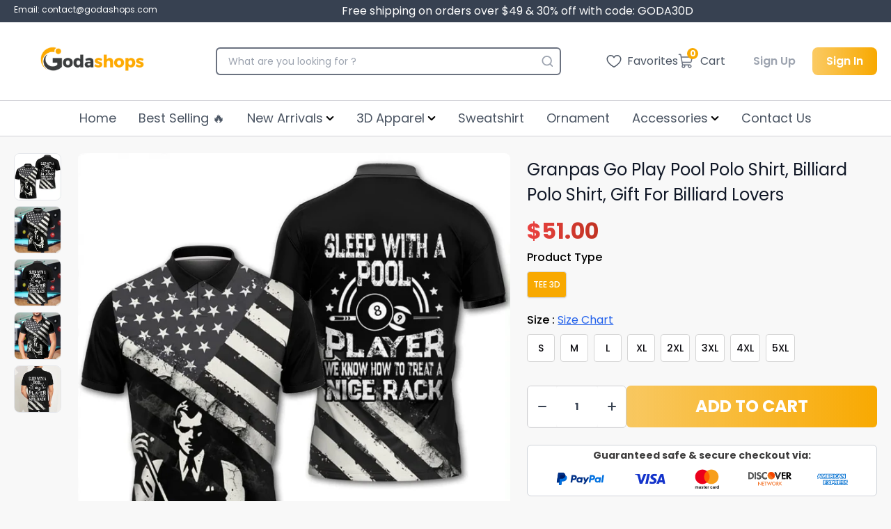

--- FILE ---
content_type: text/html; charset=utf-8
request_url: https://godashops.com/en-ca/products/granpas-go-play-pool-polo-shirt-billiard-polo-shirt-gift-for-billiard-lovers
body_size: 58415
content:
<!doctype html>
  <html lang='en' class='overflow-y-scroll scroll-smooth'>
    <head>
      <meta charset='utf-8'>
      <meta http-equiv='X-UA-Compatible' content='IE=edge,chrome=1'>
      <meta name='viewport' content='width=device-width,initial-scale=1'>
      <meta name='google-site-verification' content='VoTUMh2w3mgqZLfmNfWKdxSvFQtLON-kzdiUmwvuvGE'>
      <meta http-equiv="Cache-Control" content="no-cache, no-store, must-revalidate" />
      <meta http-equiv="Pragma" content="no-cache" />
      <meta http-equiv="Expires" content="0" />
      
        <link rel='shortcut icon' href='//godashops.com/cdn/shop/files/Logo_Godashops_1.png?crop=center&height=32&v=1672029103&width=32' type='image/png'>
      
      <link rel='preconnect' href='https://cdn.shopify.com' crossorigin>
      <link rel='preload' href='//godashops.com/cdn/shop/t/25/assets/main.css?v=39282296319888728591745056838' as='style'>
      <script type='module' src='//godashops.com/cdn/shop/t/25/assets/main.bundle.js?v=154360391149646550611745058541'></script>
      <link rel='modulepreload' href='//godashops.com/cdn/shop/t/25/assets/vendor.chunk.js?v=76433993625817229271745056839'>
      
<!-- Start of Judge.me Core -->
<link rel="dns-prefetch" href="https://cdn.judge.me/">
<script data-cfasync='false' class='jdgm-settings-script'>window.jdgmSettings={"pagination":5,"disable_web_reviews":false,"badge_no_review_text":"No reviews","badge_n_reviews_text":"{{ n }} review/reviews","badge_star_color":"#ebc312","hide_badge_preview_if_no_reviews":true,"badge_hide_text":false,"enforce_center_preview_badge":false,"widget_title":"Customer Reviews","widget_open_form_text":"Write a review","widget_close_form_text":"Cancel review","widget_refresh_page_text":"Refresh page","widget_summary_text":"Based on {{ number_of_reviews }} review/reviews","widget_no_review_text":"Be the first to write a review","widget_name_field_text":"Display name","widget_verified_name_field_text":"Verified Name (public)","widget_name_placeholder_text":"Display name","widget_required_field_error_text":"This field is required.","widget_email_field_text":"Email address","widget_verified_email_field_text":"Verified Email (private, can not be edited)","widget_email_placeholder_text":"Your email address","widget_email_field_error_text":"Please enter a valid email address.","widget_rating_field_text":"Rating","widget_review_title_field_text":"Review Title","widget_review_title_placeholder_text":"Give your review a title","widget_review_body_field_text":"Review content","widget_review_body_placeholder_text":"Start writing here...","widget_pictures_field_text":"Picture/Video (optional)","widget_submit_review_text":"Submit Review","widget_submit_verified_review_text":"Submit Verified Review","widget_submit_success_msg_with_auto_publish":"Thank you! Please refresh the page in a few moments to see your review. You can remove or edit your review by logging into \u003ca href='https://judge.me/login' target='_blank' rel='nofollow noopener'\u003eJudge.me\u003c/a\u003e","widget_submit_success_msg_no_auto_publish":"Thank you! Your review will be published as soon as it is approved by the shop admin. You can remove or edit your review by logging into \u003ca href='https://judge.me/login' target='_blank' rel='nofollow noopener'\u003eJudge.me\u003c/a\u003e","widget_show_default_reviews_out_of_total_text":"Showing {{ n_reviews_shown }} out of {{ n_reviews }} reviews.","widget_show_all_link_text":"Show all","widget_show_less_link_text":"Show less","widget_author_said_text":"{{ reviewer_name }} said:","widget_days_text":"{{ n }} days ago","widget_weeks_text":"{{ n }} week/weeks ago","widget_months_text":"{{ n }} month/months ago","widget_years_text":"{{ n }} year/years ago","widget_yesterday_text":"Yesterday","widget_today_text":"Today","widget_replied_text":"\u003e\u003e {{ shop_name }} replied:","widget_read_more_text":"Read more","widget_reviewer_name_as_initial":"","widget_rating_filter_color":"","widget_rating_filter_see_all_text":"See all reviews","widget_sorting_most_recent_text":"Most Recent","widget_sorting_highest_rating_text":"Highest Rating","widget_sorting_lowest_rating_text":"Lowest Rating","widget_sorting_with_pictures_text":"Only Pictures","widget_sorting_most_helpful_text":"Most Helpful","widget_open_question_form_text":"Ask a question","widget_reviews_subtab_text":"Reviews","widget_questions_subtab_text":"Questions","widget_question_label_text":"Question","widget_answer_label_text":"Answer","widget_question_placeholder_text":"Write your question here","widget_submit_question_text":"Submit Question","widget_question_submit_success_text":"Thank you for your question! We will notify you once it gets answered.","widget_star_color":"#ebc312","verified_badge_text":"Verified","verified_badge_bg_color":"","verified_badge_text_color":"","verified_badge_placement":"left-of-reviewer-name","widget_review_max_height":"","widget_hide_border":false,"widget_social_share":false,"widget_thumb":false,"widget_review_location_show":false,"widget_location_format":"country_iso_code","all_reviews_include_out_of_store_products":true,"all_reviews_out_of_store_text":"(out of store)","all_reviews_pagination":100,"all_reviews_product_name_prefix_text":"about","enable_review_pictures":true,"enable_question_anwser":false,"widget_theme":"","review_date_format":"mm/dd/yyyy","default_sort_method":"most-recent","widget_product_reviews_subtab_text":"Product Reviews","widget_shop_reviews_subtab_text":"Shop Reviews","widget_other_products_reviews_text":"Reviews for other products","widget_store_reviews_subtab_text":"Store reviews","widget_no_store_reviews_text":"This store hasn't received any reviews yet","widget_web_restriction_product_reviews_text":"This product hasn't received any reviews yet","widget_no_items_text":"No items found","widget_show_more_text":"Show more","widget_write_a_store_review_text":"Write a Store Review","widget_other_languages_heading":"Reviews in Other Languages","widget_translate_review_text":"Translate review to {{ language }}","widget_translating_review_text":"Translating...","widget_show_original_translation_text":"Show original ({{ language }})","widget_translate_review_failed_text":"Review couldn't be translated.","widget_translate_review_retry_text":"Retry","widget_translate_review_try_again_later_text":"Try again later","show_product_url_for_grouped_product":false,"widget_sorting_pictures_first_text":"Pictures First","show_pictures_on_all_rev_page_mobile":false,"show_pictures_on_all_rev_page_desktop":false,"floating_tab_hide_mobile_install_preference":false,"floating_tab_button_name":"★ Reviews","floating_tab_title":"Let customers speak for us","floating_tab_button_color":"","floating_tab_button_background_color":"","floating_tab_url":"","floating_tab_url_enabled":false,"floating_tab_tab_style":"text","all_reviews_text_badge_text":"Customers rate us {{ shop.metafields.judgeme.all_reviews_rating | round: 1 }}/5 based on {{ shop.metafields.judgeme.all_reviews_count }} reviews.","all_reviews_text_badge_text_branded_style":"{{ shop.metafields.judgeme.all_reviews_rating | round: 1 }} out of 5 stars based on {{ shop.metafields.judgeme.all_reviews_count }} reviews","is_all_reviews_text_badge_a_link":false,"show_stars_for_all_reviews_text_badge":false,"all_reviews_text_badge_url":"","all_reviews_text_style":"text","all_reviews_text_color_style":"judgeme_brand_color","all_reviews_text_color":"#108474","all_reviews_text_show_jm_brand":true,"featured_carousel_show_header":true,"featured_carousel_title":"Let customers speak for us","testimonials_carousel_title":"Customers are saying","videos_carousel_title":"Real customer stories","cards_carousel_title":"Customers are saying","featured_carousel_count_text":"from {{ n }} reviews","featured_carousel_add_link_to_all_reviews_page":false,"featured_carousel_url":"","featured_carousel_show_images":true,"featured_carousel_autoslide_interval":5,"featured_carousel_arrows_on_the_sides":false,"featured_carousel_height":250,"featured_carousel_width":80,"featured_carousel_image_size":0,"featured_carousel_image_height":250,"featured_carousel_arrow_color":"#eeeeee","verified_count_badge_style":"vintage","verified_count_badge_orientation":"horizontal","verified_count_badge_color_style":"judgeme_brand_color","verified_count_badge_color":"#108474","is_verified_count_badge_a_link":false,"verified_count_badge_url":"","verified_count_badge_show_jm_brand":true,"widget_rating_preset_default":5,"widget_first_sub_tab":"product-reviews","widget_show_histogram":false,"widget_histogram_use_custom_color":false,"widget_pagination_use_custom_color":false,"widget_star_use_custom_color":true,"widget_verified_badge_use_custom_color":false,"widget_write_review_use_custom_color":false,"picture_reminder_submit_button":"Upload Pictures","enable_review_videos":false,"mute_video_by_default":false,"widget_sorting_videos_first_text":"Videos First","widget_review_pending_text":"Pending","featured_carousel_items_for_large_screen":3,"social_share_options_order":"Facebook,Twitter","remove_microdata_snippet":false,"disable_json_ld":false,"enable_json_ld_products":false,"preview_badge_show_question_text":false,"preview_badge_no_question_text":"No questions","preview_badge_n_question_text":"{{ number_of_questions }} question/questions","qa_badge_show_icon":false,"qa_badge_position":"same-row","remove_judgeme_branding":false,"widget_add_search_bar":false,"widget_search_bar_placeholder":"Search","widget_sorting_verified_only_text":"Verified only","featured_carousel_theme":"default","featured_carousel_show_rating":true,"featured_carousel_show_title":true,"featured_carousel_show_body":true,"featured_carousel_show_date":false,"featured_carousel_show_reviewer":true,"featured_carousel_show_product":false,"featured_carousel_header_background_color":"#108474","featured_carousel_header_text_color":"#ffffff","featured_carousel_name_product_separator":"reviewed","featured_carousel_full_star_background":"#108474","featured_carousel_empty_star_background":"#dadada","featured_carousel_vertical_theme_background":"#f9fafb","featured_carousel_verified_badge_enable":true,"featured_carousel_verified_badge_color":"#108474","featured_carousel_border_style":"round","featured_carousel_review_line_length_limit":3,"featured_carousel_more_reviews_button_text":"Read more reviews","featured_carousel_view_product_button_text":"View product","all_reviews_page_load_reviews_on":"scroll","all_reviews_page_load_more_text":"Load More Reviews","disable_fb_tab_reviews":false,"enable_ajax_cdn_cache":false,"widget_public_name_text":"displayed publicly like","default_reviewer_name":"John Smith","default_reviewer_name_has_non_latin":true,"widget_reviewer_anonymous":"Anonymous","medals_widget_title":"Judge.me Review Medals","medals_widget_background_color":"#f9fafb","medals_widget_position":"footer_all_pages","medals_widget_border_color":"#f9fafb","medals_widget_verified_text_position":"left","medals_widget_use_monochromatic_version":false,"medals_widget_elements_color":"#108474","show_reviewer_avatar":true,"widget_invalid_yt_video_url_error_text":"Not a YouTube video URL","widget_max_length_field_error_text":"Please enter no more than {0} characters.","widget_show_country_flag":false,"widget_show_collected_via_shop_app":true,"widget_verified_by_shop_badge_style":"light","widget_verified_by_shop_text":"Verified by Shop","widget_show_photo_gallery":false,"widget_load_with_code_splitting":true,"widget_ugc_install_preference":false,"widget_ugc_title":"Made by us, Shared by you","widget_ugc_subtitle":"Tag us to see your picture featured in our page","widget_ugc_arrows_color":"#ffffff","widget_ugc_primary_button_text":"Buy Now","widget_ugc_primary_button_background_color":"#108474","widget_ugc_primary_button_text_color":"#ffffff","widget_ugc_primary_button_border_width":"0","widget_ugc_primary_button_border_style":"none","widget_ugc_primary_button_border_color":"#108474","widget_ugc_primary_button_border_radius":"25","widget_ugc_secondary_button_text":"Load More","widget_ugc_secondary_button_background_color":"#ffffff","widget_ugc_secondary_button_text_color":"#108474","widget_ugc_secondary_button_border_width":"2","widget_ugc_secondary_button_border_style":"solid","widget_ugc_secondary_button_border_color":"#108474","widget_ugc_secondary_button_border_radius":"25","widget_ugc_reviews_button_text":"View Reviews","widget_ugc_reviews_button_background_color":"#ffffff","widget_ugc_reviews_button_text_color":"#108474","widget_ugc_reviews_button_border_width":"2","widget_ugc_reviews_button_border_style":"solid","widget_ugc_reviews_button_border_color":"#108474","widget_ugc_reviews_button_border_radius":"25","widget_ugc_reviews_button_link_to":"judgeme-reviews-page","widget_ugc_show_post_date":true,"widget_ugc_max_width":"800","widget_rating_metafield_value_type":true,"widget_primary_color":"#108474","widget_enable_secondary_color":false,"widget_secondary_color":"#edf5f5","widget_summary_average_rating_text":"{{ average_rating }} out of 5","widget_media_grid_title":"Customer photos \u0026 videos","widget_media_grid_see_more_text":"See more","widget_round_style":false,"widget_show_product_medals":true,"widget_verified_by_judgeme_text":"Verified by Judge.me","widget_show_store_medals":true,"widget_verified_by_judgeme_text_in_store_medals":"Verified by Judge.me","widget_media_field_exceed_quantity_message":"Sorry, we can only accept {{ max_media }} for one review.","widget_media_field_exceed_limit_message":"{{ file_name }} is too large, please select a {{ media_type }} less than {{ size_limit }}MB.","widget_review_submitted_text":"Review Submitted!","widget_question_submitted_text":"Question Submitted!","widget_close_form_text_question":"Cancel","widget_write_your_answer_here_text":"Write your answer here","widget_enabled_branded_link":true,"widget_show_collected_by_judgeme":true,"widget_reviewer_name_color":"","widget_write_review_text_color":"","widget_write_review_bg_color":"","widget_collected_by_judgeme_text":"collected by Judge.me","widget_pagination_type":"standard","widget_load_more_text":"Load More","widget_load_more_color":"#108474","widget_full_review_text":"Full Review","widget_read_more_reviews_text":"Read More Reviews","widget_read_questions_text":"Read Questions","widget_questions_and_answers_text":"Questions \u0026 Answers","widget_verified_by_text":"Verified by","widget_verified_text":"Verified","widget_number_of_reviews_text":"{{ number_of_reviews }} reviews","widget_back_button_text":"Back","widget_next_button_text":"Next","widget_custom_forms_filter_button":"Filters","custom_forms_style":"vertical","widget_show_review_information":false,"how_reviews_are_collected":"How reviews are collected?","widget_show_review_keywords":false,"widget_gdpr_statement":"How we use your data: We'll only contact you about the review you left, and only if necessary. By submitting your review, you agree to Judge.me's \u003ca href='https://judge.me/terms' target='_blank' rel='nofollow noopener'\u003eterms\u003c/a\u003e, \u003ca href='https://judge.me/privacy' target='_blank' rel='nofollow noopener'\u003eprivacy\u003c/a\u003e and \u003ca href='https://judge.me/content-policy' target='_blank' rel='nofollow noopener'\u003econtent\u003c/a\u003e policies.","widget_multilingual_sorting_enabled":false,"widget_translate_review_content_enabled":false,"widget_translate_review_content_method":"manual","popup_widget_review_selection":"automatically_with_pictures","popup_widget_round_border_style":true,"popup_widget_show_title":true,"popup_widget_show_body":true,"popup_widget_show_reviewer":false,"popup_widget_show_product":true,"popup_widget_show_pictures":true,"popup_widget_use_review_picture":true,"popup_widget_show_on_home_page":true,"popup_widget_show_on_product_page":true,"popup_widget_show_on_collection_page":true,"popup_widget_show_on_cart_page":true,"popup_widget_position":"bottom_left","popup_widget_first_review_delay":5,"popup_widget_duration":5,"popup_widget_interval":5,"popup_widget_review_count":5,"popup_widget_hide_on_mobile":true,"review_snippet_widget_round_border_style":true,"review_snippet_widget_card_color":"#FFFFFF","review_snippet_widget_slider_arrows_background_color":"#FFFFFF","review_snippet_widget_slider_arrows_color":"#000000","review_snippet_widget_star_color":"#108474","show_product_variant":false,"all_reviews_product_variant_label_text":"Variant: ","widget_show_verified_branding":true,"widget_ai_summary_title":"Customers say","widget_ai_summary_disclaimer":"AI-powered review summary based on recent customer reviews","widget_show_ai_summary":false,"widget_show_ai_summary_bg":false,"widget_show_review_title_input":true,"redirect_reviewers_invited_via_email":"review_widget","request_store_review_after_product_review":false,"request_review_other_products_in_order":false,"review_form_color_scheme":"default","review_form_corner_style":"square","review_form_star_color":{},"review_form_text_color":"#333333","review_form_background_color":"#ffffff","review_form_field_background_color":"#fafafa","review_form_button_color":{},"review_form_button_text_color":"#ffffff","review_form_modal_overlay_color":"#000000","review_content_screen_title_text":"How would you rate this product?","review_content_introduction_text":"We would love it if you would share a bit about your experience.","store_review_form_title_text":"How would you rate this store?","store_review_form_introduction_text":"We would love it if you would share a bit about your experience.","show_review_guidance_text":true,"one_star_review_guidance_text":"Poor","five_star_review_guidance_text":"Great","customer_information_screen_title_text":"About you","customer_information_introduction_text":"Please tell us more about you.","custom_questions_screen_title_text":"Your experience in more detail","custom_questions_introduction_text":"Here are a few questions to help us understand more about your experience.","review_submitted_screen_title_text":"Thanks for your review!","review_submitted_screen_thank_you_text":"We are processing it and it will appear on the store soon.","review_submitted_screen_email_verification_text":"Please confirm your email by clicking the link we just sent you. This helps us keep reviews authentic.","review_submitted_request_store_review_text":"Would you like to share your experience of shopping with us?","review_submitted_review_other_products_text":"Would you like to review these products?","store_review_screen_title_text":"Would you like to share your experience of shopping with us?","store_review_introduction_text":"We value your feedback and use it to improve. Please share any thoughts or suggestions you have.","reviewer_media_screen_title_picture_text":"Share a picture","reviewer_media_introduction_picture_text":"Upload a photo to support your review.","reviewer_media_screen_title_video_text":"Share a video","reviewer_media_introduction_video_text":"Upload a video to support your review.","reviewer_media_screen_title_picture_or_video_text":"Share a picture or video","reviewer_media_introduction_picture_or_video_text":"Upload a photo or video to support your review.","reviewer_media_youtube_url_text":"Paste your Youtube URL here","advanced_settings_next_step_button_text":"Next","advanced_settings_close_review_button_text":"Close","modal_write_review_flow":false,"write_review_flow_required_text":"Required","write_review_flow_privacy_message_text":"We respect your privacy.","write_review_flow_anonymous_text":"Post review as anonymous","write_review_flow_visibility_text":"This won't be visible to other customers.","write_review_flow_multiple_selection_help_text":"Select as many as you like","write_review_flow_single_selection_help_text":"Select one option","write_review_flow_required_field_error_text":"This field is required","write_review_flow_invalid_email_error_text":"Please enter a valid email address","write_review_flow_max_length_error_text":"Max. {{ max_length }} characters.","write_review_flow_media_upload_text":"\u003cb\u003eClick to upload\u003c/b\u003e or drag and drop","write_review_flow_gdpr_statement":"We'll only contact you about your review if necessary. By submitting your review, you agree to our \u003ca href='https://judge.me/terms' target='_blank' rel='nofollow noopener'\u003eterms and conditions\u003c/a\u003e and \u003ca href='https://judge.me/privacy' target='_blank' rel='nofollow noopener'\u003eprivacy policy\u003c/a\u003e.","rating_only_reviews_enabled":false,"show_negative_reviews_help_screen":false,"new_review_flow_help_screen_rating_threshold":3,"negative_review_resolution_screen_title_text":"Tell us more","negative_review_resolution_text":"Your experience matters to us. If there were issues with your purchase, we're here to help. Feel free to reach out to us, we'd love the opportunity to make things right.","negative_review_resolution_button_text":"Contact us","negative_review_resolution_proceed_with_review_text":"Leave a review","negative_review_resolution_subject":"Issue with purchase from {{ shop_name }}.{{ order_name }}","preview_badge_collection_page_install_status":false,"widget_review_custom_css":"","preview_badge_custom_css":"","preview_badge_stars_count":"5-stars","featured_carousel_custom_css":"","floating_tab_custom_css":"","all_reviews_widget_custom_css":"","medals_widget_custom_css":"","verified_badge_custom_css":"","all_reviews_text_custom_css":"","transparency_badges_collected_via_store_invite":false,"transparency_badges_from_another_provider":false,"transparency_badges_collected_from_store_visitor":false,"transparency_badges_collected_by_verified_review_provider":false,"transparency_badges_earned_reward":false,"transparency_badges_collected_via_store_invite_text":"Review collected via store invitation","transparency_badges_from_another_provider_text":"Review collected from another provider","transparency_badges_collected_from_store_visitor_text":"Review collected from a store visitor","transparency_badges_written_in_google_text":"Review written in Google","transparency_badges_written_in_etsy_text":"Review written in Etsy","transparency_badges_written_in_shop_app_text":"Review written in Shop App","transparency_badges_earned_reward_text":"Review earned a reward for future purchase","product_review_widget_per_page":10,"widget_store_review_label_text":"Review about the store","checkout_comment_extension_title_on_product_page":"Customer Comments","checkout_comment_extension_num_latest_comment_show":5,"checkout_comment_extension_format":"name_and_timestamp","checkout_comment_customer_name":"last_initial","checkout_comment_comment_notification":true,"preview_badge_collection_page_install_preference":true,"preview_badge_home_page_install_preference":false,"preview_badge_product_page_install_preference":true,"review_widget_install_preference":"","review_carousel_install_preference":false,"floating_reviews_tab_install_preference":"none","verified_reviews_count_badge_install_preference":false,"all_reviews_text_install_preference":false,"review_widget_best_location":true,"judgeme_medals_install_preference":false,"review_widget_revamp_enabled":false,"review_widget_qna_enabled":false,"review_widget_header_theme":"minimal","review_widget_widget_title_enabled":true,"review_widget_header_text_size":"medium","review_widget_header_text_weight":"regular","review_widget_average_rating_style":"compact","review_widget_bar_chart_enabled":true,"review_widget_bar_chart_type":"numbers","review_widget_bar_chart_style":"standard","review_widget_expanded_media_gallery_enabled":false,"review_widget_reviews_section_theme":"standard","review_widget_image_style":"thumbnails","review_widget_review_image_ratio":"square","review_widget_stars_size":"medium","review_widget_verified_badge":"standard_text","review_widget_review_title_text_size":"medium","review_widget_review_text_size":"medium","review_widget_review_text_length":"medium","review_widget_number_of_columns_desktop":3,"review_widget_carousel_transition_speed":5,"review_widget_custom_questions_answers_display":"always","review_widget_button_text_color":"#FFFFFF","review_widget_text_color":"#000000","review_widget_lighter_text_color":"#7B7B7B","review_widget_corner_styling":"soft","review_widget_review_word_singular":"review","review_widget_review_word_plural":"reviews","review_widget_voting_label":"Helpful?","review_widget_shop_reply_label":"Reply from {{ shop_name }}:","review_widget_filters_title":"Filters","qna_widget_question_word_singular":"Question","qna_widget_question_word_plural":"Questions","qna_widget_answer_reply_label":"Answer from {{ answerer_name }}:","qna_content_screen_title_text":"Ask a question about this product","qna_widget_question_required_field_error_text":"Please enter your question.","qna_widget_flow_gdpr_statement":"We'll only contact you about your question if necessary. By submitting your question, you agree to our \u003ca href='https://judge.me/terms' target='_blank' rel='nofollow noopener'\u003eterms and conditions\u003c/a\u003e and \u003ca href='https://judge.me/privacy' target='_blank' rel='nofollow noopener'\u003eprivacy policy\u003c/a\u003e.","qna_widget_question_submitted_text":"Thanks for your question!","qna_widget_close_form_text_question":"Close","qna_widget_question_submit_success_text":"We’ll notify you by email when your question is answered.","all_reviews_widget_v2025_enabled":false,"all_reviews_widget_v2025_header_theme":"default","all_reviews_widget_v2025_widget_title_enabled":true,"all_reviews_widget_v2025_header_text_size":"medium","all_reviews_widget_v2025_header_text_weight":"regular","all_reviews_widget_v2025_average_rating_style":"compact","all_reviews_widget_v2025_bar_chart_enabled":true,"all_reviews_widget_v2025_bar_chart_type":"numbers","all_reviews_widget_v2025_bar_chart_style":"standard","all_reviews_widget_v2025_expanded_media_gallery_enabled":false,"all_reviews_widget_v2025_show_store_medals":true,"all_reviews_widget_v2025_show_photo_gallery":true,"all_reviews_widget_v2025_show_review_keywords":false,"all_reviews_widget_v2025_show_ai_summary":false,"all_reviews_widget_v2025_show_ai_summary_bg":false,"all_reviews_widget_v2025_add_search_bar":false,"all_reviews_widget_v2025_default_sort_method":"most-recent","all_reviews_widget_v2025_reviews_per_page":10,"all_reviews_widget_v2025_reviews_section_theme":"default","all_reviews_widget_v2025_image_style":"thumbnails","all_reviews_widget_v2025_review_image_ratio":"square","all_reviews_widget_v2025_stars_size":"medium","all_reviews_widget_v2025_verified_badge":"bold_badge","all_reviews_widget_v2025_review_title_text_size":"medium","all_reviews_widget_v2025_review_text_size":"medium","all_reviews_widget_v2025_review_text_length":"medium","all_reviews_widget_v2025_number_of_columns_desktop":3,"all_reviews_widget_v2025_carousel_transition_speed":5,"all_reviews_widget_v2025_custom_questions_answers_display":"always","all_reviews_widget_v2025_show_product_variant":false,"all_reviews_widget_v2025_show_reviewer_avatar":true,"all_reviews_widget_v2025_reviewer_name_as_initial":"","all_reviews_widget_v2025_review_location_show":false,"all_reviews_widget_v2025_location_format":"","all_reviews_widget_v2025_show_country_flag":false,"all_reviews_widget_v2025_verified_by_shop_badge_style":"light","all_reviews_widget_v2025_social_share":false,"all_reviews_widget_v2025_social_share_options_order":"Facebook,Twitter,LinkedIn,Pinterest","all_reviews_widget_v2025_pagination_type":"standard","all_reviews_widget_v2025_button_text_color":"#FFFFFF","all_reviews_widget_v2025_text_color":"#000000","all_reviews_widget_v2025_lighter_text_color":"#7B7B7B","all_reviews_widget_v2025_corner_styling":"soft","all_reviews_widget_v2025_title":"Customer reviews","all_reviews_widget_v2025_ai_summary_title":"Customers say about this store","all_reviews_widget_v2025_no_review_text":"Be the first to write a review","platform":"shopify","branding_url":"https://app.judge.me/reviews","branding_text":"Powered by Judge.me","locale":"en","reply_name":"Godashop","widget_version":"3.0","footer":true,"autopublish":true,"review_dates":true,"enable_custom_form":false,"shop_use_review_site":false,"shop_locale":"en","enable_multi_locales_translations":false,"show_review_title_input":true,"review_verification_email_status":"always","can_be_branded":true,"reply_name_text":"Godashop"};</script> <style class='jdgm-settings-style'>.jdgm-xx{left:0}:root{--jdgm-primary-color: #108474;--jdgm-secondary-color: rgba(16,132,116,0.1);--jdgm-star-color: #ebc312;--jdgm-write-review-text-color: white;--jdgm-write-review-bg-color: #108474;--jdgm-paginate-color: #108474;--jdgm-border-radius: 0;--jdgm-reviewer-name-color: #108474}.jdgm-histogram__bar-content{background-color:#108474}.jdgm-rev[data-verified-buyer=true] .jdgm-rev__icon.jdgm-rev__icon:after,.jdgm-rev__buyer-badge.jdgm-rev__buyer-badge{color:white;background-color:#108474}.jdgm-review-widget--small .jdgm-gallery.jdgm-gallery .jdgm-gallery__thumbnail-link:nth-child(8) .jdgm-gallery__thumbnail-wrapper.jdgm-gallery__thumbnail-wrapper:before{content:"See more"}@media only screen and (min-width: 768px){.jdgm-gallery.jdgm-gallery .jdgm-gallery__thumbnail-link:nth-child(8) .jdgm-gallery__thumbnail-wrapper.jdgm-gallery__thumbnail-wrapper:before{content:"See more"}}.jdgm-preview-badge .jdgm-star.jdgm-star{color:#ebc312}.jdgm-prev-badge[data-average-rating='0.00']{display:none !important}.jdgm-author-all-initials{display:none !important}.jdgm-author-last-initial{display:none !important}.jdgm-rev-widg__title{visibility:hidden}.jdgm-rev-widg__summary-text{visibility:hidden}.jdgm-prev-badge__text{visibility:hidden}.jdgm-rev__prod-link-prefix:before{content:'about'}.jdgm-rev__variant-label:before{content:'Variant: '}.jdgm-rev__out-of-store-text:before{content:'(out of store)'}@media only screen and (min-width: 768px){.jdgm-rev__pics .jdgm-rev_all-rev-page-picture-separator,.jdgm-rev__pics .jdgm-rev__product-picture{display:none}}@media only screen and (max-width: 768px){.jdgm-rev__pics .jdgm-rev_all-rev-page-picture-separator,.jdgm-rev__pics .jdgm-rev__product-picture{display:none}}.jdgm-preview-badge[data-template="index"]{display:none !important}.jdgm-verified-count-badget[data-from-snippet="true"]{display:none !important}.jdgm-carousel-wrapper[data-from-snippet="true"]{display:none !important}.jdgm-all-reviews-text[data-from-snippet="true"]{display:none !important}.jdgm-medals-section[data-from-snippet="true"]{display:none !important}.jdgm-ugc-media-wrapper[data-from-snippet="true"]{display:none !important}.jdgm-histogram{display:none !important}.jdgm-widget .jdgm-sort-dropdown-wrapper{margin-top:12px}.jdgm-rev__transparency-badge[data-badge-type="review_collected_via_store_invitation"]{display:none !important}.jdgm-rev__transparency-badge[data-badge-type="review_collected_from_another_provider"]{display:none !important}.jdgm-rev__transparency-badge[data-badge-type="review_collected_from_store_visitor"]{display:none !important}.jdgm-rev__transparency-badge[data-badge-type="review_written_in_etsy"]{display:none !important}.jdgm-rev__transparency-badge[data-badge-type="review_written_in_google_business"]{display:none !important}.jdgm-rev__transparency-badge[data-badge-type="review_written_in_shop_app"]{display:none !important}.jdgm-rev__transparency-badge[data-badge-type="review_earned_for_future_purchase"]{display:none !important}.jdgm-review-snippet-widget .jdgm-rev-snippet-widget__cards-container .jdgm-rev-snippet-card{border-radius:8px;background:#fff}.jdgm-review-snippet-widget .jdgm-rev-snippet-widget__cards-container .jdgm-rev-snippet-card__rev-rating .jdgm-star{color:#108474}.jdgm-review-snippet-widget .jdgm-rev-snippet-widget__prev-btn,.jdgm-review-snippet-widget .jdgm-rev-snippet-widget__next-btn{border-radius:50%;background:#fff}.jdgm-review-snippet-widget .jdgm-rev-snippet-widget__prev-btn>svg,.jdgm-review-snippet-widget .jdgm-rev-snippet-widget__next-btn>svg{fill:#000}.jdgm-full-rev-modal.rev-snippet-widget .jm-mfp-container .jm-mfp-content,.jdgm-full-rev-modal.rev-snippet-widget .jm-mfp-container .jdgm-full-rev__icon,.jdgm-full-rev-modal.rev-snippet-widget .jm-mfp-container .jdgm-full-rev__pic-img,.jdgm-full-rev-modal.rev-snippet-widget .jm-mfp-container .jdgm-full-rev__reply{border-radius:8px}.jdgm-full-rev-modal.rev-snippet-widget .jm-mfp-container .jdgm-full-rev[data-verified-buyer="true"] .jdgm-full-rev__icon::after{border-radius:8px}.jdgm-full-rev-modal.rev-snippet-widget .jm-mfp-container .jdgm-full-rev .jdgm-rev__buyer-badge{border-radius:calc( 8px / 2 )}.jdgm-full-rev-modal.rev-snippet-widget .jm-mfp-container .jdgm-full-rev .jdgm-full-rev__replier::before{content:'Godashop'}.jdgm-full-rev-modal.rev-snippet-widget .jm-mfp-container .jdgm-full-rev .jdgm-full-rev__product-button{border-radius:calc( 8px * 6 )}
</style> <style class='jdgm-settings-style'></style>

  
  
  
  <style class='jdgm-miracle-styles'>
  @-webkit-keyframes jdgm-spin{0%{-webkit-transform:rotate(0deg);-ms-transform:rotate(0deg);transform:rotate(0deg)}100%{-webkit-transform:rotate(359deg);-ms-transform:rotate(359deg);transform:rotate(359deg)}}@keyframes jdgm-spin{0%{-webkit-transform:rotate(0deg);-ms-transform:rotate(0deg);transform:rotate(0deg)}100%{-webkit-transform:rotate(359deg);-ms-transform:rotate(359deg);transform:rotate(359deg)}}@font-face{font-family:'JudgemeStar';src:url("[data-uri]") format("woff");font-weight:normal;font-style:normal}.jdgm-star{font-family:'JudgemeStar';display:inline !important;text-decoration:none !important;padding:0 4px 0 0 !important;margin:0 !important;font-weight:bold;opacity:1;-webkit-font-smoothing:antialiased;-moz-osx-font-smoothing:grayscale}.jdgm-star:hover{opacity:1}.jdgm-star:last-of-type{padding:0 !important}.jdgm-star.jdgm--on:before{content:"\e000"}.jdgm-star.jdgm--off:before{content:"\e001"}.jdgm-star.jdgm--half:before{content:"\e002"}.jdgm-widget *{margin:0;line-height:1.4;-webkit-box-sizing:border-box;-moz-box-sizing:border-box;box-sizing:border-box;-webkit-overflow-scrolling:touch}.jdgm-hidden{display:none !important;visibility:hidden !important}.jdgm-temp-hidden{display:none}.jdgm-spinner{width:40px;height:40px;margin:auto;border-radius:50%;border-top:2px solid #eee;border-right:2px solid #eee;border-bottom:2px solid #eee;border-left:2px solid #ccc;-webkit-animation:jdgm-spin 0.8s infinite linear;animation:jdgm-spin 0.8s infinite linear}.jdgm-prev-badge{display:block !important}

</style>


  
  
   
<style class='jdgm-temp-hiding-style'>.jdgm-all-reviews-widget{ display: none }</style>
<script data-cfasync="false" type="text/javascript" async src="https://cdn.judge.me/shopify_v2.js" defer></script>
<link rel="stylesheet" type="text/css" media="nope!" href="https://cdn.judge.me/shopify_v2.css"
      onload="this.media='all',function(){var d=document,e=d.createEvent('Event');e.initEvent('jdgm.doneLoadingCss',!0,!0),d.dispatchEvent(e)}();">
<noscript><link rel="stylesheet" type="text/css" media="all" href="https://cdn.judge.me/shopify_v2.css"></noscript>
<!-- End of Judge.me Core -->


      <title>
        Granpas Go Play Pool Polo Shirt, Billiard Polo Shirt, Gift For Billiar
        
      </title>
      
  
      
        <meta name='description' content='Granpas Go Play Pool Polo Shirt, Billiard Polo Shirt, Gift For Billiard Lovers- Gift of Love: A meaningful gift for your friends, family members, wife/husband, bridesmaid/groomsmen, coworkers, neighbors on birthday, Mother&#39;s Day, Father’s Day, wedding, anniversary, Christmas, engagement, Thanksgiving day, Valentine&#39;s d'>
      
      
        <link rel='canonical' href='https://godashops.com/en-ca/products/granpas-go-play-pool-polo-shirt-billiard-polo-shirt-gift-for-billiard-lovers'>
      
      <!-- google fonts -->
      <link rel='preconnect' href='https://fonts.googleapis.com'>
      <link rel='preconnect' href='https://fonts.gstatic.com' crossorigin>
      
      <link
        rel='preload'
        href='https://fonts.googleapis.com/css2?family=Poppins:wght@400;500;600;700&display=swap'
        as='style'
        onload="this.onload=null;this.rel='stylesheet'"
      >
      
  
      
  
      
  
      
  
      
        <script type='application/ld+json'>
          {
            "@context": "http://schema.org",
            "@type": "BreadcrumbList",
            "itemListElement": [
            
                
                  {
                    "@type": "ListItem",
                    "position": 1,
                    "item": {
                      "@id": "https://godashops.com/collections",
                      "name": "TODO"
                    }
                  },
                  {
                    "@type": "ListItem",
                    "position": 2,
                    "item": {
                      "@id": "https://godashops.com/collections/3d-apparel",
                      "name": "3D Apparel"
                    }
                  },
                
                {
                  "@type": "ListItem",
                  "position": 3,
                  "item": {
                    "@id": "https://godashops.com/en-ca/products/granpas-go-play-pool-polo-shirt-billiard-polo-shirt-gift-for-billiard-lovers",
                    "name": "Granpas Go Play Pool Polo Shirt, Billiard Polo Shirt, Gift For Billiard Lovers"
                  }
                }
              
            ]
          }
        </script>
      
  
      
      
        
        
        
  
        
        
        
        
        
        
  
        <script type='application/ld+json'>
          {
            "@context": "http://schema.org/",
            "@type": "Product",
            "name": "          Granpas Go Play Pool Polo Shirt, Billiard Polo Shirt, Gift For Billiard Lovers                    ",
            "image": "https:\/\/godashops.com\/cdn\/shop\/products\/61VgQZookUL._AC_UL1000.jpg?crop=center\u0026height=1024\u0026v=1681092886\u0026width=1024",
            
              "description": "\u003ch2\u003eGranpas Go Play Pool Polo Shirt, Billiard Polo Shirt, Gift For Billiard Lovers\u003c\/h2\u003e\u003cp\u003e- Gift of Love: A meaningful gift for your friends, family members, wife\/husband, bridesmaid\/groomsmen, coworkers, neighbors on birthday, Mother's Day, Father’s Day, wedding, anniversary, Christmas, engagement, Thanksgiving day, Valentine's day 360-degree All-Over-Print made by using dye-sublimation technology. \u003c\/p\u003e\u003cp\u003e - The design will not fade, crack, flack or peal.\u003c\/p\u003e\u003cp\u003e - Made from a 95% polyester and 5% spandex blend.\u003c\/p\u003e\u003cp\u003e - Available Products\u003c\/p\u003e\u003cp\u003e - Tee shirt\u003c\/p\u003e\u003cp\u003e - Sweatshirt\u003c\/p\u003e\u003cp\u003e - Hoodie\u003c\/p\u003e\u003cp\u003e - FULL ZIP hoodie with front pockets\u003c\/p\u003e\u003cp\u003e - Handmade using a cut and sow technique.\u003c\/p\u003e\u003cp\u003e - Note: Actual colors may differ due to the light and display settings of customer computer screens. May have a 2-3 cm variance in design placement.\u003c\/p\u003e\u003cp\u003e - Printed in the P.R.C\u003c\/p\u003e",
            
  
            
            
              "brand": {
                "@type": "Thing",
                "name": "Godashop"
              },
            
            
              "sku": "BP-Tee 3D-S",
            
            
            "offers": {
              "@type": "Offer",
              "priceCurrency": "CAD",
              "price": 51.0,
              "availability": "http://schema.org/InStock",
              "url": "https://godashops.com/en-ca/products/granpas-go-play-pool-polo-shirt-billiard-polo-shirt-gift-for-billiard-lovers?variant=41260923289651",
              "seller": {
                "@type": "Organization",
                "name": "Godashop"
              },
              "priceValidUntil": "2027-01-18"
            }
          }
        </script>
      
  
      
  
      <script type='application/ld+json'>
        {
          "@context": "http://schema.org",
          "@type": "WebSite",
          "name": "Godashop",
          "url": "https://godashops.com"
        }
      </script>
  
      <script type='application/ld+json'>
        {
          "@type": "Organization",
          "@context": "http://schema.org/",
          "name": "Godashop",
          "logo": {
            "@type": "imageObject",
            "url": "https://godashops.com/cdn/shop/t/25/assets/logo_300x240.png",
            "height": "300px",
            "width": "240px"
          },
          "url": "https://godashops.com"
        }
      </script>
  
      
      <!-- header hook for Shopify plugins -->
      <script>window.performance && window.performance.mark && window.performance.mark('shopify.content_for_header.start');</script><meta id="shopify-digital-wallet" name="shopify-digital-wallet" content="/56407523379/digital_wallets/dialog">
<meta name="shopify-checkout-api-token" content="239f8fda342b66ac5ec590e39dce5b10">
<meta id="in-context-paypal-metadata" data-shop-id="56407523379" data-venmo-supported="true" data-environment="production" data-locale="en_US" data-paypal-v4="true" data-currency="CAD">
<link rel="alternate" hreflang="x-default" href="https://godashops.com/products/granpas-go-play-pool-polo-shirt-billiard-polo-shirt-gift-for-billiard-lovers">
<link rel="alternate" hreflang="en" href="https://godashops.com/products/granpas-go-play-pool-polo-shirt-billiard-polo-shirt-gift-for-billiard-lovers">
<link rel="alternate" hreflang="en-CA" href="https://godashops.com/en-ca/products/granpas-go-play-pool-polo-shirt-billiard-polo-shirt-gift-for-billiard-lovers">
<link rel="alternate" type="application/json+oembed" href="https://godashops.com/en-ca/products/granpas-go-play-pool-polo-shirt-billiard-polo-shirt-gift-for-billiard-lovers.oembed">
<script async="async" src="/checkouts/internal/preloads.js?locale=en-CA"></script>
<script id="shopify-features" type="application/json">{"accessToken":"239f8fda342b66ac5ec590e39dce5b10","betas":["rich-media-storefront-analytics"],"domain":"godashops.com","predictiveSearch":true,"shopId":56407523379,"locale":"en"}</script>
<script>var Shopify = Shopify || {};
Shopify.shop = "gghanzo.myshopify.com";
Shopify.locale = "en";
Shopify.currency = {"active":"CAD","rate":"1.4123116"};
Shopify.country = "CA";
Shopify.theme = {"name":"theme-update-discount","id":135671906355,"schema_name":"God Theme","schema_version":"2.0.0","theme_store_id":null,"role":"main"};
Shopify.theme.handle = "null";
Shopify.theme.style = {"id":null,"handle":null};
Shopify.cdnHost = "godashops.com/cdn";
Shopify.routes = Shopify.routes || {};
Shopify.routes.root = "/en-ca/";</script>
<script type="module">!function(o){(o.Shopify=o.Shopify||{}).modules=!0}(window);</script>
<script>!function(o){function n(){var o=[];function n(){o.push(Array.prototype.slice.apply(arguments))}return n.q=o,n}var t=o.Shopify=o.Shopify||{};t.loadFeatures=n(),t.autoloadFeatures=n()}(window);</script>
<script id="shop-js-analytics" type="application/json">{"pageType":"product"}</script>
<script defer="defer" async type="module" src="//godashops.com/cdn/shopifycloud/shop-js/modules/v2/client.init-shop-cart-sync_C5BV16lS.en.esm.js"></script>
<script defer="defer" async type="module" src="//godashops.com/cdn/shopifycloud/shop-js/modules/v2/chunk.common_CygWptCX.esm.js"></script>
<script type="module">
  await import("//godashops.com/cdn/shopifycloud/shop-js/modules/v2/client.init-shop-cart-sync_C5BV16lS.en.esm.js");
await import("//godashops.com/cdn/shopifycloud/shop-js/modules/v2/chunk.common_CygWptCX.esm.js");

  window.Shopify.SignInWithShop?.initShopCartSync?.({"fedCMEnabled":true,"windoidEnabled":true});

</script>
<script id="__st">var __st={"a":56407523379,"offset":-28800,"reqid":"2c35d476-68a4-4474-948c-87bc2c53e318-1768744773","pageurl":"godashops.com\/en-ca\/products\/granpas-go-play-pool-polo-shirt-billiard-polo-shirt-gift-for-billiard-lovers","u":"581b6b1e5fdf","p":"product","rtyp":"product","rid":6907561607219};</script>
<script>window.ShopifyPaypalV4VisibilityTracking = true;</script>
<script id="form-persister">!function(){'use strict';const t='contact',e='new_comment',n=[[t,t],['blogs',e],['comments',e],[t,'customer']],o='password',r='form_key',c=['recaptcha-v3-token','g-recaptcha-response','h-captcha-response',o],s=()=>{try{return window.sessionStorage}catch{return}},i='__shopify_v',u=t=>t.elements[r],a=function(){const t=[...n].map((([t,e])=>`form[action*='/${t}']:not([data-nocaptcha='true']) input[name='form_type'][value='${e}']`)).join(',');var e;return e=t,()=>e?[...document.querySelectorAll(e)].map((t=>t.form)):[]}();function m(t){const e=u(t);a().includes(t)&&(!e||!e.value)&&function(t){try{if(!s())return;!function(t){const e=s();if(!e)return;const n=u(t);if(!n)return;const o=n.value;o&&e.removeItem(o)}(t);const e=Array.from(Array(32),(()=>Math.random().toString(36)[2])).join('');!function(t,e){u(t)||t.append(Object.assign(document.createElement('input'),{type:'hidden',name:r})),t.elements[r].value=e}(t,e),function(t,e){const n=s();if(!n)return;const r=[...t.querySelectorAll(`input[type='${o}']`)].map((({name:t})=>t)),u=[...c,...r],a={};for(const[o,c]of new FormData(t).entries())u.includes(o)||(a[o]=c);n.setItem(e,JSON.stringify({[i]:1,action:t.action,data:a}))}(t,e)}catch(e){console.error('failed to persist form',e)}}(t)}const f=t=>{if('true'===t.dataset.persistBound)return;const e=function(t,e){const n=function(t){return'function'==typeof t.submit?t.submit:HTMLFormElement.prototype.submit}(t).bind(t);return function(){let t;return()=>{t||(t=!0,(()=>{try{e(),n()}catch(t){(t=>{console.error('form submit failed',t)})(t)}})(),setTimeout((()=>t=!1),250))}}()}(t,(()=>{m(t)}));!function(t,e){if('function'==typeof t.submit&&'function'==typeof e)try{t.submit=e}catch{}}(t,e),t.addEventListener('submit',(t=>{t.preventDefault(),e()})),t.dataset.persistBound='true'};!function(){function t(t){const e=(t=>{const e=t.target;return e instanceof HTMLFormElement?e:e&&e.form})(t);e&&m(e)}document.addEventListener('submit',t),document.addEventListener('DOMContentLoaded',(()=>{const e=a();for(const t of e)f(t);var n;n=document.body,new window.MutationObserver((t=>{for(const e of t)if('childList'===e.type&&e.addedNodes.length)for(const t of e.addedNodes)1===t.nodeType&&'FORM'===t.tagName&&a().includes(t)&&f(t)})).observe(n,{childList:!0,subtree:!0,attributes:!1}),document.removeEventListener('submit',t)}))}()}();</script>
<script integrity="sha256-4kQ18oKyAcykRKYeNunJcIwy7WH5gtpwJnB7kiuLZ1E=" data-source-attribution="shopify.loadfeatures" defer="defer" src="//godashops.com/cdn/shopifycloud/storefront/assets/storefront/load_feature-a0a9edcb.js" crossorigin="anonymous"></script>
<script data-source-attribution="shopify.dynamic_checkout.dynamic.init">var Shopify=Shopify||{};Shopify.PaymentButton=Shopify.PaymentButton||{isStorefrontPortableWallets:!0,init:function(){window.Shopify.PaymentButton.init=function(){};var t=document.createElement("script");t.src="https://godashops.com/cdn/shopifycloud/portable-wallets/latest/portable-wallets.en.js",t.type="module",document.head.appendChild(t)}};
</script>
<script data-source-attribution="shopify.dynamic_checkout.buyer_consent">
  function portableWalletsHideBuyerConsent(e){var t=document.getElementById("shopify-buyer-consent"),n=document.getElementById("shopify-subscription-policy-button");t&&n&&(t.classList.add("hidden"),t.setAttribute("aria-hidden","true"),n.removeEventListener("click",e))}function portableWalletsShowBuyerConsent(e){var t=document.getElementById("shopify-buyer-consent"),n=document.getElementById("shopify-subscription-policy-button");t&&n&&(t.classList.remove("hidden"),t.removeAttribute("aria-hidden"),n.addEventListener("click",e))}window.Shopify?.PaymentButton&&(window.Shopify.PaymentButton.hideBuyerConsent=portableWalletsHideBuyerConsent,window.Shopify.PaymentButton.showBuyerConsent=portableWalletsShowBuyerConsent);
</script>
<script data-source-attribution="shopify.dynamic_checkout.cart.bootstrap">document.addEventListener("DOMContentLoaded",(function(){function t(){return document.querySelector("shopify-accelerated-checkout-cart, shopify-accelerated-checkout")}if(t())Shopify.PaymentButton.init();else{new MutationObserver((function(e,n){t()&&(Shopify.PaymentButton.init(),n.disconnect())})).observe(document.body,{childList:!0,subtree:!0})}}));
</script>
<link id="shopify-accelerated-checkout-styles" rel="stylesheet" media="screen" href="https://godashops.com/cdn/shopifycloud/portable-wallets/latest/accelerated-checkout-backwards-compat.css" crossorigin="anonymous">
<style id="shopify-accelerated-checkout-cart">
        #shopify-buyer-consent {
  margin-top: 1em;
  display: inline-block;
  width: 100%;
}

#shopify-buyer-consent.hidden {
  display: none;
}

#shopify-subscription-policy-button {
  background: none;
  border: none;
  padding: 0;
  text-decoration: underline;
  font-size: inherit;
  cursor: pointer;
}

#shopify-subscription-policy-button::before {
  box-shadow: none;
}

      </style>

<script>window.performance && window.performance.mark && window.performance.mark('shopify.content_for_header.end');</script>
      <!-- Google Ads Remarketing Tag By FeedArmy Version 2.13 START -->
      <!-- FeedArmy tutorial found at https://feedarmy.com/adding-google-adwords-remarketing-tag-to-shopify/ -->
  
      <!-- CODE SETTINGS START -->
      <!-- CODE SETTINGS START -->
  
      <!-- Please add your Google Ads Audience Source Tag ID -->
      
  
      <!--
        Please add your alpha2 code, you can find it here: https://help.shopify.com/en/api/custom-storefronts/storefront-api/reference/enum/countrycode
      -->
      
  
      <!--
        if you have prices such as 1,000.00 set below to true, if you have prices such as 1.000,00 set below to false
      -->
      
  
      <!-- set your product id values are default, product_id, parent_id, sku -->
      
  
      <!-- CODE SETTINGS END -->
      <!-- CODE SETTINGS END -->
  
      <!-- ==================================== -->
      <!-- DO NOT EDIT ANYTHING BELOW THIS LINE -->
      <!-- Global site tag (gtag.js) - Ads. -->
      <script async src='https://www.googletagmanager.com/gtag/js?id=AW-603387937'></script>
      <script async>
        window.dataLayer = window.dataLayer || []
        function gtag() {
          dataLayer.push(arguments)
        }
        gtag('js', new Date())
        gtag('config', 'AW-603387937')
      </script>
      <!-- Global site tag (gtag.js) - Ads. -->
      
      
      <script async>
        gtag('event', 'view_item', {
          'send_to': 'AW-603387937',
        'value': 51.00,
        
          'items': [{
          
            'id': 'shopify_US_6907561607219_41260923289651',
          
            'google_business_vertical': 'retail'
          }]
        
        });
      </script>
      <!-- Google Ads Remarketing Tag By FeedArmy Version 2.13 END -->
      
        <!-- Google Tag Manager -->
        <script>
          ;(function (w, d, s, l, i) {
            w[l] = w[l] || []
            w[l].push({ 'gtm.start': new Date().getTime(), event: 'gtm.js' })
            var f = d.getElementsByTagName(s)[0],
              j = d.createElement(s),
              dl = l != 'dataLayer' ? '&l=' + l : ''
            j.async = true
            j.src = 'https://www.googletagmanager.com/gtm.js?id=' + i + dl
            f.parentNode.insertBefore(j, f)
          })(window, document, 'script', 'dataLayer', 'GTM-MPLSW2V')
        </script>
        <!-- End Google Tag Manager -->
      
      
        <script type='text/javascript'>
          ;(function (c, l, a, r, i, t, y) {
            c[a] =
              c[a] ||
              function () {
                ;(c[a].q = c[a].q || []).push(arguments)
              }
            t = l.createElement(r)
            t.async = 1
            t.src = 'https://www.clarity.ms/tag/' + i
            y = l.getElementsByTagName(r)[0]
            y.parentNode.insertBefore(t, y)
          })(window, document, 'clarity', 'script', 'ckdc40yoap')
        </script>
      
      
      <style type='text/css'>
  .baCountry{width:30px;height:20px;display:inline-block;vertical-align:middle;margin-right:6px;background-size:30px!important;border-radius:4px;background-repeat:no-repeat}
  .baCountry-traditional .baCountry{background-image:url(https://cdn.shopify.com/s/files/1/0194/1736/6592/t/1/assets/ba-flags.png?=14261939516959647149);height:19px!important}
  .baCountry-modern .baCountry{background-image:url(https://cdn.shopify.com/s/files/1/0194/1736/6592/t/1/assets/ba-flags.png?=14261939516959647149)}
  .baCountry-NO-FLAG{background-position:0 0}.baCountry-AD{background-position:0 -20px}.baCountry-AED{background-position:0 -40px}.baCountry-AFN{background-position:0 -60px}.baCountry-AG{background-position:0 -80px}.baCountry-AI{background-position:0 -100px}.baCountry-ALL{background-position:0 -120px}.baCountry-AMD{background-position:0 -140px}.baCountry-AOA{background-position:0 -160px}.baCountry-ARS{background-position:0 -180px}.baCountry-AS{background-position:0 -200px}.baCountry-AT{background-position:0 -220px}.baCountry-AUD{background-position:0 -240px}.baCountry-AWG{background-position:0 -260px}.baCountry-AZN{background-position:0 -280px}.baCountry-BAM{background-position:0 -300px}.baCountry-BBD{background-position:0 -320px}.baCountry-BDT{background-position:0 -340px}.baCountry-BE{background-position:0 -360px}.baCountry-BF{background-position:0 -380px}.baCountry-BGN{background-position:0 -400px}.baCountry-BHD{background-position:0 -420px}.baCountry-BIF{background-position:0 -440px}.baCountry-BJ{background-position:0 -460px}.baCountry-BMD{background-position:0 -480px}.baCountry-BND{background-position:0 -500px}.baCountry-BOB{background-position:0 -520px}.baCountry-BRL{background-position:0 -540px}.baCountry-BSD{background-position:0 -560px}.baCountry-BTN{background-position:0 -580px}.baCountry-BWP{background-position:0 -600px}.baCountry-BYN{background-position:0 -620px}.baCountry-BZD{background-position:0 -640px}.baCountry-CAD{background-position:0 -660px}.baCountry-CC{background-position:0 -680px}.baCountry-CDF{background-position:0 -700px}.baCountry-CG{background-position:0 -720px}.baCountry-CHF{background-position:0 -740px}.baCountry-CI{background-position:0 -760px}.baCountry-CK{background-position:0 -780px}.baCountry-CLP{background-position:0 -800px}.baCountry-CM{background-position:0 -820px}.baCountry-CNY{background-position:0 -840px}.baCountry-COP{background-position:0 -860px}.baCountry-CRC{background-position:0 -880px}.baCountry-CU{background-position:0 -900px}.baCountry-CX{background-position:0 -920px}.baCountry-CY{background-position:0 -940px}.baCountry-CZK{background-position:0 -960px}.baCountry-DE{background-position:0 -980px}.baCountry-DJF{background-position:0 -1000px}.baCountry-DKK{background-position:0 -1020px}.baCountry-DM{background-position:0 -1040px}.baCountry-DOP{background-position:0 -1060px}.baCountry-DZD{background-position:0 -1080px}.baCountry-EC{background-position:0 -1100px}.baCountry-EE{background-position:0 -1120px}.baCountry-EGP{background-position:0 -1140px}.baCountry-ER{background-position:0 -1160px}.baCountry-ES{background-position:0 -1180px}.baCountry-ETB{background-position:0 -1200px}.baCountry-EUR{background-position:0 -1220px}.baCountry-FI{background-position:0 -1240px}.baCountry-FJD{background-position:0 -1260px}.baCountry-FKP{background-position:0 -1280px}.baCountry-FO{background-position:0 -1300px}.baCountry-FR{background-position:0 -1320px}.baCountry-GA{background-position:0 -1340px}.baCountry-GBP{background-position:0 -1360px}.baCountry-GD{background-position:0 -1380px}.baCountry-GEL{background-position:0 -1400px}.baCountry-GHS{background-position:0 -1420px}.baCountry-GIP{background-position:0 -1440px}.baCountry-GL{background-position:0 -1460px}.baCountry-GMD{background-position:0 -1480px}.baCountry-GNF{background-position:0 -1500px}.baCountry-GQ{background-position:0 -1520px}.baCountry-GR{background-position:0 -1540px}.baCountry-GTQ{background-position:0 -1560px}.baCountry-GU{background-position:0 -1580px}.baCountry-GW{background-position:0 -1600px}.baCountry-HKD{background-position:0 -1620px}.baCountry-HNL{background-position:0 -1640px}.baCountry-HRK{background-position:0 -1660px}.baCountry-HTG{background-position:0 -1680px}.baCountry-HUF{background-position:0 -1700px}.baCountry-IDR{background-position:0 -1720px}.baCountry-IE{background-position:0 -1740px}.baCountry-ILS{background-position:0 -1760px}.baCountry-INR{background-position:0 -1780px}.baCountry-IO{background-position:0 -1800px}.baCountry-IQD{background-position:0 -1820px}.baCountry-IRR{background-position:0 -1840px}.baCountry-ISK{background-position:0 -1860px}.baCountry-IT{background-position:0 -1880px}.baCountry-JMD{background-position:0 -1900px}.baCountry-JOD{background-position:0 -1920px}.baCountry-JPY{background-position:0 -1940px}.baCountry-KES{background-position:0 -1960px}.baCountry-KGS{background-position:0 -1980px}.baCountry-KHR{background-position:0 -2000px}.baCountry-KI{background-position:0 -2020px}.baCountry-KMF{background-position:0 -2040px}.baCountry-KN{background-position:0 -2060px}.baCountry-KP{background-position:0 -2080px}.baCountry-KRW{background-position:0 -2100px}.baCountry-KWD{background-position:0 -2120px}.baCountry-KYD{background-position:0 -2140px}.baCountry-KZT{background-position:0 -2160px}.baCountry-LBP{background-position:0 -2180px}.baCountry-LI{background-position:0 -2200px}.baCountry-LKR{background-position:0 -2220px}.baCountry-LRD{background-position:0 -2240px}.baCountry-LSL{background-position:0 -2260px}.baCountry-LT{background-position:0 -2280px}.baCountry-LU{background-position:0 -2300px}.baCountry-LV{background-position:0 -2320px}.baCountry-LYD{background-position:0 -2340px}.baCountry-MAD{background-position:0 -2360px}.baCountry-MC{background-position:0 -2380px}.baCountry-MDL{background-position:0 -2400px}.baCountry-ME{background-position:0 -2420px}.baCountry-MGA{background-position:0 -2440px}.baCountry-MKD{background-position:0 -2460px}.baCountry-ML{background-position:0 -2480px}.baCountry-MMK{background-position:0 -2500px}.baCountry-MN{background-position:0 -2520px}.baCountry-MOP{background-position:0 -2540px}.baCountry-MQ{background-position:0 -2560px}.baCountry-MR{background-position:0 -2580px}.baCountry-MS{background-position:0 -2600px}.baCountry-MT{background-position:0 -2620px}.baCountry-MUR{background-position:0 -2640px}.baCountry-MVR{background-position:0 -2660px}.baCountry-MWK{background-position:0 -2680px}.baCountry-MXN{background-position:0 -2700px}.baCountry-MYR{background-position:0 -2720px}.baCountry-MZN{background-position:0 -2740px}.baCountry-NAD{background-position:0 -2760px}.baCountry-NE{background-position:0 -2780px}.baCountry-NF{background-position:0 -2800px}.baCountry-NG{background-position:0 -2820px}.baCountry-NIO{background-position:0 -2840px}.baCountry-NL{background-position:0 -2860px}.baCountry-NOK{background-position:0 -2880px}.baCountry-NPR{background-position:0 -2900px}.baCountry-NR{background-position:0 -2920px}.baCountry-NU{background-position:0 -2940px}.baCountry-NZD{background-position:0 -2960px}.baCountry-OMR{background-position:0 -2980px}.baCountry-PAB{background-position:0 -3000px}.baCountry-PEN{background-position:0 -3020px}.baCountry-PGK{background-position:0 -3040px}.baCountry-PHP{background-position:0 -3060px}.baCountry-PKR{background-position:0 -3080px}.baCountry-PLN{background-position:0 -3100px}.baCountry-PR{background-position:0 -3120px}.baCountry-PS{background-position:0 -3140px}.baCountry-PT{background-position:0 -3160px}.baCountry-PW{background-position:0 -3180px}.baCountry-QAR{background-position:0 -3200px}.baCountry-RON{background-position:0 -3220px}.baCountry-RSD{background-position:0 -3240px}.baCountry-RUB{background-position:0 -3260px}.baCountry-RWF{background-position:0 -3280px}.baCountry-SAR{background-position:0 -3300px}.baCountry-SBD{background-position:0 -3320px}.baCountry-SCR{background-position:0 -3340px}.baCountry-SDG{background-position:0 -3360px}.baCountry-SEK{background-position:0 -3380px}.baCountry-SGD{background-position:0 -3400px}.baCountry-SI{background-position:0 -3420px}.baCountry-SK{background-position:0 -3440px}.baCountry-SLL{background-position:0 -3460px}.baCountry-SM{background-position:0 -3480px}.baCountry-SN{background-position:0 -3500px}.baCountry-SO{background-position:0 -3520px}.baCountry-SRD{background-position:0 -3540px}.baCountry-SSP{background-position:0 -3560px}.baCountry-STD{background-position:0 -3580px}.baCountry-SV{background-position:0 -3600px}.baCountry-SYP{background-position:0 -3620px}.baCountry-SZL{background-position:0 -3640px}.baCountry-TC{background-position:0 -3660px}.baCountry-TD{background-position:0 -3680px}.baCountry-TG{background-position:0 -3700px}.baCountry-THB{background-position:0 -3720px}.baCountry-TJS{background-position:0 -3740px}.baCountry-TK{background-position:0 -3760px}.baCountry-TMT{background-position:0 -3780px}.baCountry-TND{background-position:0 -3800px}.baCountry-TOP{background-position:0 -3820px}.baCountry-TRY{background-position:0 -3840px}.baCountry-TTD{background-position:0 -3860px}.baCountry-TWD{background-position:0 -3880px}.baCountry-TZS{background-position:0 -3900px}.baCountry-UAH{background-position:0 -3920px}.baCountry-UGX{background-position:0 -3940px}.baCountry-USD{background-position:0 -3960px}.baCountry-UYU{background-position:0 -3980px}.baCountry-UZS{background-position:0 -4000px}.baCountry-VEF{background-position:0 -4020px}.baCountry-VG{background-position:0 -4040px}.baCountry-VI{background-position:0 -4060px}.baCountry-VND{background-position:0 -4080px}.baCountry-VUV{background-position:0 -4100px}.baCountry-WST{background-position:0 -4120px}.baCountry-XAF{background-position:0 -4140px}.baCountry-XPF{background-position:0 -4160px}.baCountry-YER{background-position:0 -4180px}.baCountry-ZAR{background-position:0 -4200px}.baCountry-ZM{background-position:0 -4220px}.baCountry-ZW{background-position:0 -4240px}
  .bacurr-checkoutNotice{margin: 3px 10px 0 10px;left: 0;right: 0;text-align: center;}
  @media (min-width:750px) {.bacurr-checkoutNotice{position: absolute;}}
</style>

<script>
    window.baCurr = window.baCurr || {};
    window.baCurr.config = {}; window.baCurr.rePeat = function () {};
    Object.assign(window.baCurr.config, {
      "enabled":true,
      "manual_placement":"",
      "night_time":false,
      "round_by_default":true,
      "display_position":"bottom_left",
      "display_position_type":"floating",
      "custom_code":{"css":""},
      "flag_type":"showCurrencyOnly",
      "flag_design":"modern",
      "round_style":"none",
      "round_dec":"",
      "chosen_cur":[{"USD":"US Dollar (USD)"},{"EUR":"Euro (EUR)"},{"GBP":"British Pound (GBP)"},{"CAD":"Canadian Dollar (CAD)"},{"AUD":"Australian Dollar (AUD)"},{"JPY":"Japanese Yen (JPY)"}],
      "desktop_visible":true,
      "mob_visible":true,
      "money_mouse_show":false,
      "textColor":"",
      "flag_theme":"default",
      "selector_hover_hex":"",
      "lightning":false,
      "mob_manual_placement":"",
      "mob_placement":"bottom_left",
      "mob_placement_type":"floating",
      "moneyWithCurrencyFormat":false,
      "ui_style":"default",
      "user_curr":"",
      "auto_loc":false,
      "auto_pref":false,
      "selector_bg_hex":"",
      "selector_border_type":"noBorder",
      "cart_alert_bg_hex":"",
      "cart_alert_note":"",
      "cart_alert_state":false,
      "cart_alert_font_hex":""
    },{
      money_format: "${{amount}}",
      money_with_currency_format: "${{amount}} CAD",
      user_curr: "USD"
    });
    window.baCurr.config.multi_curr = [];
    
    window.baCurr.config.final_currency = "CAD" || '';
    window.baCurr.config.multi_curr = "AED,AFN,ALL,AMD,ANG,AUD,AWG,AZN,BAM,BBD,BDT,BIF,BND,BOB,BSD,BWP,BZD,CAD,CDF,CHF,CNY,CRC,CVE,CZK,DJF,DKK,DOP,DZD,EGP,ETB,EUR,FJD,FKP,GBP,GMD,GNF,GTQ,GYD,HKD,HNL,HUF,IDR,ILS,INR,ISK,JMD,JPY,KES,KGS,KHR,KMF,KRW,KYD,KZT,LAK,LBP,LKR,MAD,MDL,MKD,MMK,MNT,MOP,MUR,MVR,MWK,MYR,NGN,NIO,NPR,NZD,PEN,PGK,PHP,PKR,PLN,PYG,QAR,RON,RSD,RWF,SAR,SBD,SEK,SGD,SHP,SLL,STD,THB,TJS,TOP,TTD,TWD,TZS,UAH,UGX,USD,UYU,UZS,VND,VUV,WST,XAF,XCD,XOF,XPF,YER".split(',') || '';

    (function(window, document) {"use strict";
      function onload(){
        function insertPopupMessageJs(){
          var head = document.getElementsByTagName('head')[0];
          var script = document.createElement('script');
          script.src = ('https:' == document.location.protocol ? 'https://' : 'http://') + 'currency.boosterapps.com/preview_curr.js';
          script.type = 'text/javascript';
          head.appendChild(script);
        }

        if(document.location.search.indexOf("preview_cur=1") > -1){
          setTimeout(function(){
            window.currency_preview_result = document.getElementById("baCurrSelector").length > 0 ? 'success' : 'error';
            insertPopupMessageJs();
          }, 1000);
        }
      }

      var head = document.getElementsByTagName('head')[0];
      var script = document.createElement('script');
      script.src = ('https:' == document.location.protocol ? 'https://' : 'http://') + "";
      script.type = 'text/javascript';
      script.onload = script.onreadystatechange = function() {
      if (script.readyState) {
        if (script.readyState === 'complete' || script.readyState === 'loaded') {
          script.onreadystatechange = null;
            onload();
          }
        }
        else {
          onload();
        }
      };
      head.appendChild(script);

    }(window, document));
</script>

      
      
      
        <link href="//godashops.com/cdn/shop/t/25/assets/main.css?v=39282296319888728591745056838" rel="stylesheet" type="text/css" media="all" />
      
    <!-- BEGIN app block: shopify://apps/klaviyo-email-marketing-sms/blocks/klaviyo-onsite-embed/2632fe16-c075-4321-a88b-50b567f42507 -->















  <script>
    window.klaviyoReviewsProductDesignMode = false
  </script>







<!-- END app block --><meta property="og:image" content="https://cdn.shopify.com/s/files/1/0564/0752/3379/products/61VgQZookUL._AC_UL1000.jpg?v=1681092886" />
<meta property="og:image:secure_url" content="https://cdn.shopify.com/s/files/1/0564/0752/3379/products/61VgQZookUL._AC_UL1000.jpg?v=1681092886" />
<meta property="og:image:width" content="1000" />
<meta property="og:image:height" content="1000" />
<link href="https://monorail-edge.shopifysvc.com" rel="dns-prefetch">
<script>(function(){if ("sendBeacon" in navigator && "performance" in window) {try {var session_token_from_headers = performance.getEntriesByType('navigation')[0].serverTiming.find(x => x.name == '_s').description;} catch {var session_token_from_headers = undefined;}var session_cookie_matches = document.cookie.match(/_shopify_s=([^;]*)/);var session_token_from_cookie = session_cookie_matches && session_cookie_matches.length === 2 ? session_cookie_matches[1] : "";var session_token = session_token_from_headers || session_token_from_cookie || "";function handle_abandonment_event(e) {var entries = performance.getEntries().filter(function(entry) {return /monorail-edge.shopifysvc.com/.test(entry.name);});if (!window.abandonment_tracked && entries.length === 0) {window.abandonment_tracked = true;var currentMs = Date.now();var navigation_start = performance.timing.navigationStart;var payload = {shop_id: 56407523379,url: window.location.href,navigation_start,duration: currentMs - navigation_start,session_token,page_type: "product"};window.navigator.sendBeacon("https://monorail-edge.shopifysvc.com/v1/produce", JSON.stringify({schema_id: "online_store_buyer_site_abandonment/1.1",payload: payload,metadata: {event_created_at_ms: currentMs,event_sent_at_ms: currentMs}}));}}window.addEventListener('pagehide', handle_abandonment_event);}}());</script>
<script id="web-pixels-manager-setup">(function e(e,d,r,n,o){if(void 0===o&&(o={}),!Boolean(null===(a=null===(i=window.Shopify)||void 0===i?void 0:i.analytics)||void 0===a?void 0:a.replayQueue)){var i,a;window.Shopify=window.Shopify||{};var t=window.Shopify;t.analytics=t.analytics||{};var s=t.analytics;s.replayQueue=[],s.publish=function(e,d,r){return s.replayQueue.push([e,d,r]),!0};try{self.performance.mark("wpm:start")}catch(e){}var l=function(){var e={modern:/Edge?\/(1{2}[4-9]|1[2-9]\d|[2-9]\d{2}|\d{4,})\.\d+(\.\d+|)|Firefox\/(1{2}[4-9]|1[2-9]\d|[2-9]\d{2}|\d{4,})\.\d+(\.\d+|)|Chrom(ium|e)\/(9{2}|\d{3,})\.\d+(\.\d+|)|(Maci|X1{2}).+ Version\/(15\.\d+|(1[6-9]|[2-9]\d|\d{3,})\.\d+)([,.]\d+|)( \(\w+\)|)( Mobile\/\w+|) Safari\/|Chrome.+OPR\/(9{2}|\d{3,})\.\d+\.\d+|(CPU[ +]OS|iPhone[ +]OS|CPU[ +]iPhone|CPU IPhone OS|CPU iPad OS)[ +]+(15[._]\d+|(1[6-9]|[2-9]\d|\d{3,})[._]\d+)([._]\d+|)|Android:?[ /-](13[3-9]|1[4-9]\d|[2-9]\d{2}|\d{4,})(\.\d+|)(\.\d+|)|Android.+Firefox\/(13[5-9]|1[4-9]\d|[2-9]\d{2}|\d{4,})\.\d+(\.\d+|)|Android.+Chrom(ium|e)\/(13[3-9]|1[4-9]\d|[2-9]\d{2}|\d{4,})\.\d+(\.\d+|)|SamsungBrowser\/([2-9]\d|\d{3,})\.\d+/,legacy:/Edge?\/(1[6-9]|[2-9]\d|\d{3,})\.\d+(\.\d+|)|Firefox\/(5[4-9]|[6-9]\d|\d{3,})\.\d+(\.\d+|)|Chrom(ium|e)\/(5[1-9]|[6-9]\d|\d{3,})\.\d+(\.\d+|)([\d.]+$|.*Safari\/(?![\d.]+ Edge\/[\d.]+$))|(Maci|X1{2}).+ Version\/(10\.\d+|(1[1-9]|[2-9]\d|\d{3,})\.\d+)([,.]\d+|)( \(\w+\)|)( Mobile\/\w+|) Safari\/|Chrome.+OPR\/(3[89]|[4-9]\d|\d{3,})\.\d+\.\d+|(CPU[ +]OS|iPhone[ +]OS|CPU[ +]iPhone|CPU IPhone OS|CPU iPad OS)[ +]+(10[._]\d+|(1[1-9]|[2-9]\d|\d{3,})[._]\d+)([._]\d+|)|Android:?[ /-](13[3-9]|1[4-9]\d|[2-9]\d{2}|\d{4,})(\.\d+|)(\.\d+|)|Mobile Safari.+OPR\/([89]\d|\d{3,})\.\d+\.\d+|Android.+Firefox\/(13[5-9]|1[4-9]\d|[2-9]\d{2}|\d{4,})\.\d+(\.\d+|)|Android.+Chrom(ium|e)\/(13[3-9]|1[4-9]\d|[2-9]\d{2}|\d{4,})\.\d+(\.\d+|)|Android.+(UC? ?Browser|UCWEB|U3)[ /]?(15\.([5-9]|\d{2,})|(1[6-9]|[2-9]\d|\d{3,})\.\d+)\.\d+|SamsungBrowser\/(5\.\d+|([6-9]|\d{2,})\.\d+)|Android.+MQ{2}Browser\/(14(\.(9|\d{2,})|)|(1[5-9]|[2-9]\d|\d{3,})(\.\d+|))(\.\d+|)|K[Aa][Ii]OS\/(3\.\d+|([4-9]|\d{2,})\.\d+)(\.\d+|)/},d=e.modern,r=e.legacy,n=navigator.userAgent;return n.match(d)?"modern":n.match(r)?"legacy":"unknown"}(),u="modern"===l?"modern":"legacy",c=(null!=n?n:{modern:"",legacy:""})[u],f=function(e){return[e.baseUrl,"/wpm","/b",e.hashVersion,"modern"===e.buildTarget?"m":"l",".js"].join("")}({baseUrl:d,hashVersion:r,buildTarget:u}),m=function(e){var d=e.version,r=e.bundleTarget,n=e.surface,o=e.pageUrl,i=e.monorailEndpoint;return{emit:function(e){var a=e.status,t=e.errorMsg,s=(new Date).getTime(),l=JSON.stringify({metadata:{event_sent_at_ms:s},events:[{schema_id:"web_pixels_manager_load/3.1",payload:{version:d,bundle_target:r,page_url:o,status:a,surface:n,error_msg:t},metadata:{event_created_at_ms:s}}]});if(!i)return console&&console.warn&&console.warn("[Web Pixels Manager] No Monorail endpoint provided, skipping logging."),!1;try{return self.navigator.sendBeacon.bind(self.navigator)(i,l)}catch(e){}var u=new XMLHttpRequest;try{return u.open("POST",i,!0),u.setRequestHeader("Content-Type","text/plain"),u.send(l),!0}catch(e){return console&&console.warn&&console.warn("[Web Pixels Manager] Got an unhandled error while logging to Monorail."),!1}}}}({version:r,bundleTarget:l,surface:e.surface,pageUrl:self.location.href,monorailEndpoint:e.monorailEndpoint});try{o.browserTarget=l,function(e){var d=e.src,r=e.async,n=void 0===r||r,o=e.onload,i=e.onerror,a=e.sri,t=e.scriptDataAttributes,s=void 0===t?{}:t,l=document.createElement("script"),u=document.querySelector("head"),c=document.querySelector("body");if(l.async=n,l.src=d,a&&(l.integrity=a,l.crossOrigin="anonymous"),s)for(var f in s)if(Object.prototype.hasOwnProperty.call(s,f))try{l.dataset[f]=s[f]}catch(e){}if(o&&l.addEventListener("load",o),i&&l.addEventListener("error",i),u)u.appendChild(l);else{if(!c)throw new Error("Did not find a head or body element to append the script");c.appendChild(l)}}({src:f,async:!0,onload:function(){if(!function(){var e,d;return Boolean(null===(d=null===(e=window.Shopify)||void 0===e?void 0:e.analytics)||void 0===d?void 0:d.initialized)}()){var d=window.webPixelsManager.init(e)||void 0;if(d){var r=window.Shopify.analytics;r.replayQueue.forEach((function(e){var r=e[0],n=e[1],o=e[2];d.publishCustomEvent(r,n,o)})),r.replayQueue=[],r.publish=d.publishCustomEvent,r.visitor=d.visitor,r.initialized=!0}}},onerror:function(){return m.emit({status:"failed",errorMsg:"".concat(f," has failed to load")})},sri:function(e){var d=/^sha384-[A-Za-z0-9+/=]+$/;return"string"==typeof e&&d.test(e)}(c)?c:"",scriptDataAttributes:o}),m.emit({status:"loading"})}catch(e){m.emit({status:"failed",errorMsg:(null==e?void 0:e.message)||"Unknown error"})}}})({shopId: 56407523379,storefrontBaseUrl: "https://godashops.com",extensionsBaseUrl: "https://extensions.shopifycdn.com/cdn/shopifycloud/web-pixels-manager",monorailEndpoint: "https://monorail-edge.shopifysvc.com/unstable/produce_batch",surface: "storefront-renderer",enabledBetaFlags: ["2dca8a86"],webPixelsConfigList: [{"id":"934543411","configuration":"{\"account_ID\":\"363669\",\"google_analytics_tracking_tag\":\"1\",\"measurement_id\":\"2\",\"api_secret\":\"3\",\"shop_settings\":\"{\\\"custom_pixel_script\\\":\\\"https:\\\\\\\/\\\\\\\/storage.googleapis.com\\\\\\\/gsf-scripts\\\\\\\/custom-pixels\\\\\\\/gghanzo.js\\\"}\"}","eventPayloadVersion":"v1","runtimeContext":"LAX","scriptVersion":"c6b888297782ed4a1cba19cda43d6625","type":"APP","apiClientId":1558137,"privacyPurposes":[],"dataSharingAdjustments":{"protectedCustomerApprovalScopes":["read_customer_address","read_customer_email","read_customer_name","read_customer_personal_data","read_customer_phone"]}},{"id":"784433203","configuration":"{\"webPixelName\":\"Judge.me\"}","eventPayloadVersion":"v1","runtimeContext":"STRICT","scriptVersion":"34ad157958823915625854214640f0bf","type":"APP","apiClientId":683015,"privacyPurposes":["ANALYTICS"],"dataSharingAdjustments":{"protectedCustomerApprovalScopes":["read_customer_email","read_customer_name","read_customer_personal_data","read_customer_phone"]}},{"id":"608993331","configuration":"{\"pixel_id\":\"1338440414039358\",\"pixel_type\":\"facebook_pixel\"}","eventPayloadVersion":"v1","runtimeContext":"OPEN","scriptVersion":"ca16bc87fe92b6042fbaa3acc2fbdaa6","type":"APP","apiClientId":2329312,"privacyPurposes":["ANALYTICS","MARKETING","SALE_OF_DATA"],"dataSharingAdjustments":{"protectedCustomerApprovalScopes":["read_customer_address","read_customer_email","read_customer_name","read_customer_personal_data","read_customer_phone"]}},{"id":"13893683","configuration":"{\"measurementIds\":\"G-M3P0CB99C8\"}","eventPayloadVersion":"v1","runtimeContext":"STRICT","scriptVersion":"7aaae93c56736e9df275e05ad7cdcadf","type":"APP","apiClientId":3542712321,"privacyPurposes":["ANALYTICS","MARKETING","SALE_OF_DATA"],"dataSharingAdjustments":{"protectedCustomerApprovalScopes":["read_customer_address","read_customer_email","read_customer_name","read_customer_personal_data","read_customer_phone"]}},{"id":"10223667","eventPayloadVersion":"1","runtimeContext":"LAX","scriptVersion":"2","type":"CUSTOM","privacyPurposes":["ANALYTICS","MARKETING","SALE_OF_DATA"],"name":"google-tag-pixel"},{"id":"shopify-app-pixel","configuration":"{}","eventPayloadVersion":"v1","runtimeContext":"STRICT","scriptVersion":"0450","apiClientId":"shopify-pixel","type":"APP","privacyPurposes":["ANALYTICS","MARKETING"]},{"id":"shopify-custom-pixel","eventPayloadVersion":"v1","runtimeContext":"LAX","scriptVersion":"0450","apiClientId":"shopify-pixel","type":"CUSTOM","privacyPurposes":["ANALYTICS","MARKETING"]}],isMerchantRequest: false,initData: {"shop":{"name":"Godashop","paymentSettings":{"currencyCode":"USD"},"myshopifyDomain":"gghanzo.myshopify.com","countryCode":"US","storefrontUrl":"https:\/\/godashops.com\/en-ca"},"customer":null,"cart":null,"checkout":null,"productVariants":[{"price":{"amount":51.0,"currencyCode":"CAD"},"product":{"title":"Granpas Go Play Pool Polo Shirt, Billiard Polo Shirt, Gift For Billiard Lovers","vendor":"Godashop","id":"6907561607219","untranslatedTitle":"Granpas Go Play Pool Polo Shirt, Billiard Polo Shirt, Gift For Billiard Lovers","url":"\/en-ca\/products\/granpas-go-play-pool-polo-shirt-billiard-polo-shirt-gift-for-billiard-lovers","type":"3D Polo Shirt"},"id":"41260923289651","image":{"src":"\/\/godashops.com\/cdn\/shop\/products\/61VgQZookUL._AC_UL1000.jpg?v=1681092886"},"sku":"BP-Tee 3D-S","title":"Tee 3D \/ S","untranslatedTitle":"Tee 3D \/ S"},{"price":{"amount":51.0,"currencyCode":"CAD"},"product":{"title":"Granpas Go Play Pool Polo Shirt, Billiard Polo Shirt, Gift For Billiard Lovers","vendor":"Godashop","id":"6907561607219","untranslatedTitle":"Granpas Go Play Pool Polo Shirt, Billiard Polo Shirt, Gift For Billiard Lovers","url":"\/en-ca\/products\/granpas-go-play-pool-polo-shirt-billiard-polo-shirt-gift-for-billiard-lovers","type":"3D Polo Shirt"},"id":"41260923322419","image":{"src":"\/\/godashops.com\/cdn\/shop\/products\/61VgQZookUL._AC_UL1000.jpg?v=1681092886"},"sku":"BP-Tee 3D-M","title":"Tee 3D \/ M","untranslatedTitle":"Tee 3D \/ M"},{"price":{"amount":51.0,"currencyCode":"CAD"},"product":{"title":"Granpas Go Play Pool Polo Shirt, Billiard Polo Shirt, Gift For Billiard Lovers","vendor":"Godashop","id":"6907561607219","untranslatedTitle":"Granpas Go Play Pool Polo Shirt, Billiard Polo Shirt, Gift For Billiard Lovers","url":"\/en-ca\/products\/granpas-go-play-pool-polo-shirt-billiard-polo-shirt-gift-for-billiard-lovers","type":"3D Polo Shirt"},"id":"41260923355187","image":{"src":"\/\/godashops.com\/cdn\/shop\/products\/61VgQZookUL._AC_UL1000.jpg?v=1681092886"},"sku":"BP-Tee 3D-L","title":"Tee 3D \/ L","untranslatedTitle":"Tee 3D \/ L"},{"price":{"amount":51.0,"currencyCode":"CAD"},"product":{"title":"Granpas Go Play Pool Polo Shirt, Billiard Polo Shirt, Gift For Billiard Lovers","vendor":"Godashop","id":"6907561607219","untranslatedTitle":"Granpas Go Play Pool Polo Shirt, Billiard Polo Shirt, Gift For Billiard Lovers","url":"\/en-ca\/products\/granpas-go-play-pool-polo-shirt-billiard-polo-shirt-gift-for-billiard-lovers","type":"3D Polo Shirt"},"id":"41260923387955","image":{"src":"\/\/godashops.com\/cdn\/shop\/products\/61VgQZookUL._AC_UL1000.jpg?v=1681092886"},"sku":"BP-Tee 3D-XL","title":"Tee 3D \/ XL","untranslatedTitle":"Tee 3D \/ XL"},{"price":{"amount":51.0,"currencyCode":"CAD"},"product":{"title":"Granpas Go Play Pool Polo Shirt, Billiard Polo Shirt, Gift For Billiard Lovers","vendor":"Godashop","id":"6907561607219","untranslatedTitle":"Granpas Go Play Pool Polo Shirt, Billiard Polo Shirt, Gift For Billiard Lovers","url":"\/en-ca\/products\/granpas-go-play-pool-polo-shirt-billiard-polo-shirt-gift-for-billiard-lovers","type":"3D Polo Shirt"},"id":"41260923420723","image":{"src":"\/\/godashops.com\/cdn\/shop\/products\/61VgQZookUL._AC_UL1000.jpg?v=1681092886"},"sku":"BP-Tee 3D-2XL","title":"Tee 3D \/ 2XL","untranslatedTitle":"Tee 3D \/ 2XL"},{"price":{"amount":51.0,"currencyCode":"CAD"},"product":{"title":"Granpas Go Play Pool Polo Shirt, Billiard Polo Shirt, Gift For Billiard Lovers","vendor":"Godashop","id":"6907561607219","untranslatedTitle":"Granpas Go Play Pool Polo Shirt, Billiard Polo Shirt, Gift For Billiard Lovers","url":"\/en-ca\/products\/granpas-go-play-pool-polo-shirt-billiard-polo-shirt-gift-for-billiard-lovers","type":"3D Polo Shirt"},"id":"41260923453491","image":{"src":"\/\/godashops.com\/cdn\/shop\/products\/61VgQZookUL._AC_UL1000.jpg?v=1681092886"},"sku":"BP-Tee 3D-3XL","title":"Tee 3D \/ 3XL","untranslatedTitle":"Tee 3D \/ 3XL"},{"price":{"amount":51.0,"currencyCode":"CAD"},"product":{"title":"Granpas Go Play Pool Polo Shirt, Billiard Polo Shirt, Gift For Billiard Lovers","vendor":"Godashop","id":"6907561607219","untranslatedTitle":"Granpas Go Play Pool Polo Shirt, Billiard Polo Shirt, Gift For Billiard Lovers","url":"\/en-ca\/products\/granpas-go-play-pool-polo-shirt-billiard-polo-shirt-gift-for-billiard-lovers","type":"3D Polo Shirt"},"id":"41260923486259","image":{"src":"\/\/godashops.com\/cdn\/shop\/products\/61VgQZookUL._AC_UL1000.jpg?v=1681092886"},"sku":"BP-Tee 3D-4XL","title":"Tee 3D \/ 4XL","untranslatedTitle":"Tee 3D \/ 4XL"},{"price":{"amount":51.0,"currencyCode":"CAD"},"product":{"title":"Granpas Go Play Pool Polo Shirt, Billiard Polo Shirt, Gift For Billiard Lovers","vendor":"Godashop","id":"6907561607219","untranslatedTitle":"Granpas Go Play Pool Polo Shirt, Billiard Polo Shirt, Gift For Billiard Lovers","url":"\/en-ca\/products\/granpas-go-play-pool-polo-shirt-billiard-polo-shirt-gift-for-billiard-lovers","type":"3D Polo Shirt"},"id":"41260923519027","image":{"src":"\/\/godashops.com\/cdn\/shop\/products\/61VgQZookUL._AC_UL1000.jpg?v=1681092886"},"sku":"BP-Tee 3D-5XL","title":"Tee 3D \/ 5XL","untranslatedTitle":"Tee 3D \/ 5XL"}],"purchasingCompany":null},},"https://godashops.com/cdn","fcfee988w5aeb613cpc8e4bc33m6693e112",{"modern":"","legacy":""},{"shopId":"56407523379","storefrontBaseUrl":"https:\/\/godashops.com","extensionBaseUrl":"https:\/\/extensions.shopifycdn.com\/cdn\/shopifycloud\/web-pixels-manager","surface":"storefront-renderer","enabledBetaFlags":"[\"2dca8a86\"]","isMerchantRequest":"false","hashVersion":"fcfee988w5aeb613cpc8e4bc33m6693e112","publish":"custom","events":"[[\"page_viewed\",{}],[\"product_viewed\",{\"productVariant\":{\"price\":{\"amount\":51.0,\"currencyCode\":\"CAD\"},\"product\":{\"title\":\"Granpas Go Play Pool Polo Shirt, Billiard Polo Shirt, Gift For Billiard Lovers\",\"vendor\":\"Godashop\",\"id\":\"6907561607219\",\"untranslatedTitle\":\"Granpas Go Play Pool Polo Shirt, Billiard Polo Shirt, Gift For Billiard Lovers\",\"url\":\"\/en-ca\/products\/granpas-go-play-pool-polo-shirt-billiard-polo-shirt-gift-for-billiard-lovers\",\"type\":\"3D Polo Shirt\"},\"id\":\"41260923289651\",\"image\":{\"src\":\"\/\/godashops.com\/cdn\/shop\/products\/61VgQZookUL._AC_UL1000.jpg?v=1681092886\"},\"sku\":\"BP-Tee 3D-S\",\"title\":\"Tee 3D \/ S\",\"untranslatedTitle\":\"Tee 3D \/ S\"}}]]"});</script><script>
  window.ShopifyAnalytics = window.ShopifyAnalytics || {};
  window.ShopifyAnalytics.meta = window.ShopifyAnalytics.meta || {};
  window.ShopifyAnalytics.meta.currency = 'CAD';
  var meta = {"product":{"id":6907561607219,"gid":"gid:\/\/shopify\/Product\/6907561607219","vendor":"Godashop","type":"3D Polo Shirt","handle":"granpas-go-play-pool-polo-shirt-billiard-polo-shirt-gift-for-billiard-lovers","variants":[{"id":41260923289651,"price":5100,"name":"Granpas Go Play Pool Polo Shirt, Billiard Polo Shirt, Gift For Billiard Lovers - Tee 3D \/ S","public_title":"Tee 3D \/ S","sku":"BP-Tee 3D-S"},{"id":41260923322419,"price":5100,"name":"Granpas Go Play Pool Polo Shirt, Billiard Polo Shirt, Gift For Billiard Lovers - Tee 3D \/ M","public_title":"Tee 3D \/ M","sku":"BP-Tee 3D-M"},{"id":41260923355187,"price":5100,"name":"Granpas Go Play Pool Polo Shirt, Billiard Polo Shirt, Gift For Billiard Lovers - Tee 3D \/ L","public_title":"Tee 3D \/ L","sku":"BP-Tee 3D-L"},{"id":41260923387955,"price":5100,"name":"Granpas Go Play Pool Polo Shirt, Billiard Polo Shirt, Gift For Billiard Lovers - Tee 3D \/ XL","public_title":"Tee 3D \/ XL","sku":"BP-Tee 3D-XL"},{"id":41260923420723,"price":5100,"name":"Granpas Go Play Pool Polo Shirt, Billiard Polo Shirt, Gift For Billiard Lovers - Tee 3D \/ 2XL","public_title":"Tee 3D \/ 2XL","sku":"BP-Tee 3D-2XL"},{"id":41260923453491,"price":5100,"name":"Granpas Go Play Pool Polo Shirt, Billiard Polo Shirt, Gift For Billiard Lovers - Tee 3D \/ 3XL","public_title":"Tee 3D \/ 3XL","sku":"BP-Tee 3D-3XL"},{"id":41260923486259,"price":5100,"name":"Granpas Go Play Pool Polo Shirt, Billiard Polo Shirt, Gift For Billiard Lovers - Tee 3D \/ 4XL","public_title":"Tee 3D \/ 4XL","sku":"BP-Tee 3D-4XL"},{"id":41260923519027,"price":5100,"name":"Granpas Go Play Pool Polo Shirt, Billiard Polo Shirt, Gift For Billiard Lovers - Tee 3D \/ 5XL","public_title":"Tee 3D \/ 5XL","sku":"BP-Tee 3D-5XL"}],"remote":false},"page":{"pageType":"product","resourceType":"product","resourceId":6907561607219,"requestId":"2c35d476-68a4-4474-948c-87bc2c53e318-1768744773"}};
  for (var attr in meta) {
    window.ShopifyAnalytics.meta[attr] = meta[attr];
  }
</script>
<script class="analytics">
  (function () {
    var customDocumentWrite = function(content) {
      var jquery = null;

      if (window.jQuery) {
        jquery = window.jQuery;
      } else if (window.Checkout && window.Checkout.$) {
        jquery = window.Checkout.$;
      }

      if (jquery) {
        jquery('body').append(content);
      }
    };

    var hasLoggedConversion = function(token) {
      if (token) {
        return document.cookie.indexOf('loggedConversion=' + token) !== -1;
      }
      return false;
    }

    var setCookieIfConversion = function(token) {
      if (token) {
        var twoMonthsFromNow = new Date(Date.now());
        twoMonthsFromNow.setMonth(twoMonthsFromNow.getMonth() + 2);

        document.cookie = 'loggedConversion=' + token + '; expires=' + twoMonthsFromNow;
      }
    }

    var trekkie = window.ShopifyAnalytics.lib = window.trekkie = window.trekkie || [];
    if (trekkie.integrations) {
      return;
    }
    trekkie.methods = [
      'identify',
      'page',
      'ready',
      'track',
      'trackForm',
      'trackLink'
    ];
    trekkie.factory = function(method) {
      return function() {
        var args = Array.prototype.slice.call(arguments);
        args.unshift(method);
        trekkie.push(args);
        return trekkie;
      };
    };
    for (var i = 0; i < trekkie.methods.length; i++) {
      var key = trekkie.methods[i];
      trekkie[key] = trekkie.factory(key);
    }
    trekkie.load = function(config) {
      trekkie.config = config || {};
      trekkie.config.initialDocumentCookie = document.cookie;
      var first = document.getElementsByTagName('script')[0];
      var script = document.createElement('script');
      script.type = 'text/javascript';
      script.onerror = function(e) {
        var scriptFallback = document.createElement('script');
        scriptFallback.type = 'text/javascript';
        scriptFallback.onerror = function(error) {
                var Monorail = {
      produce: function produce(monorailDomain, schemaId, payload) {
        var currentMs = new Date().getTime();
        var event = {
          schema_id: schemaId,
          payload: payload,
          metadata: {
            event_created_at_ms: currentMs,
            event_sent_at_ms: currentMs
          }
        };
        return Monorail.sendRequest("https://" + monorailDomain + "/v1/produce", JSON.stringify(event));
      },
      sendRequest: function sendRequest(endpointUrl, payload) {
        // Try the sendBeacon API
        if (window && window.navigator && typeof window.navigator.sendBeacon === 'function' && typeof window.Blob === 'function' && !Monorail.isIos12()) {
          var blobData = new window.Blob([payload], {
            type: 'text/plain'
          });

          if (window.navigator.sendBeacon(endpointUrl, blobData)) {
            return true;
          } // sendBeacon was not successful

        } // XHR beacon

        var xhr = new XMLHttpRequest();

        try {
          xhr.open('POST', endpointUrl);
          xhr.setRequestHeader('Content-Type', 'text/plain');
          xhr.send(payload);
        } catch (e) {
          console.log(e);
        }

        return false;
      },
      isIos12: function isIos12() {
        return window.navigator.userAgent.lastIndexOf('iPhone; CPU iPhone OS 12_') !== -1 || window.navigator.userAgent.lastIndexOf('iPad; CPU OS 12_') !== -1;
      }
    };
    Monorail.produce('monorail-edge.shopifysvc.com',
      'trekkie_storefront_load_errors/1.1',
      {shop_id: 56407523379,
      theme_id: 135671906355,
      app_name: "storefront",
      context_url: window.location.href,
      source_url: "//godashops.com/cdn/s/trekkie.storefront.cd680fe47e6c39ca5d5df5f0a32d569bc48c0f27.min.js"});

        };
        scriptFallback.async = true;
        scriptFallback.src = '//godashops.com/cdn/s/trekkie.storefront.cd680fe47e6c39ca5d5df5f0a32d569bc48c0f27.min.js';
        first.parentNode.insertBefore(scriptFallback, first);
      };
      script.async = true;
      script.src = '//godashops.com/cdn/s/trekkie.storefront.cd680fe47e6c39ca5d5df5f0a32d569bc48c0f27.min.js';
      first.parentNode.insertBefore(script, first);
    };
    trekkie.load(
      {"Trekkie":{"appName":"storefront","development":false,"defaultAttributes":{"shopId":56407523379,"isMerchantRequest":null,"themeId":135671906355,"themeCityHash":"9247965793002464778","contentLanguage":"en","currency":"CAD","eventMetadataId":"265c1722-378d-4d67-a29b-ece5f9178072"},"isServerSideCookieWritingEnabled":true,"monorailRegion":"shop_domain","enabledBetaFlags":["65f19447"]},"Session Attribution":{},"S2S":{"facebookCapiEnabled":true,"source":"trekkie-storefront-renderer","apiClientId":580111}}
    );

    var loaded = false;
    trekkie.ready(function() {
      if (loaded) return;
      loaded = true;

      window.ShopifyAnalytics.lib = window.trekkie;

      var originalDocumentWrite = document.write;
      document.write = customDocumentWrite;
      try { window.ShopifyAnalytics.merchantGoogleAnalytics.call(this); } catch(error) {};
      document.write = originalDocumentWrite;

      window.ShopifyAnalytics.lib.page(null,{"pageType":"product","resourceType":"product","resourceId":6907561607219,"requestId":"2c35d476-68a4-4474-948c-87bc2c53e318-1768744773","shopifyEmitted":true});

      var match = window.location.pathname.match(/checkouts\/(.+)\/(thank_you|post_purchase)/)
      var token = match? match[1]: undefined;
      if (!hasLoggedConversion(token)) {
        setCookieIfConversion(token);
        window.ShopifyAnalytics.lib.track("Viewed Product",{"currency":"CAD","variantId":41260923289651,"productId":6907561607219,"productGid":"gid:\/\/shopify\/Product\/6907561607219","name":"Granpas Go Play Pool Polo Shirt, Billiard Polo Shirt, Gift For Billiard Lovers - Tee 3D \/ S","price":"51.00","sku":"BP-Tee 3D-S","brand":"Godashop","variant":"Tee 3D \/ S","category":"3D Polo Shirt","nonInteraction":true,"remote":false},undefined,undefined,{"shopifyEmitted":true});
      window.ShopifyAnalytics.lib.track("monorail:\/\/trekkie_storefront_viewed_product\/1.1",{"currency":"CAD","variantId":41260923289651,"productId":6907561607219,"productGid":"gid:\/\/shopify\/Product\/6907561607219","name":"Granpas Go Play Pool Polo Shirt, Billiard Polo Shirt, Gift For Billiard Lovers - Tee 3D \/ S","price":"51.00","sku":"BP-Tee 3D-S","brand":"Godashop","variant":"Tee 3D \/ S","category":"3D Polo Shirt","nonInteraction":true,"remote":false,"referer":"https:\/\/godashops.com\/en-ca\/products\/granpas-go-play-pool-polo-shirt-billiard-polo-shirt-gift-for-billiard-lovers"});
      }
    });


        var eventsListenerScript = document.createElement('script');
        eventsListenerScript.async = true;
        eventsListenerScript.src = "//godashops.com/cdn/shopifycloud/storefront/assets/shop_events_listener-3da45d37.js";
        document.getElementsByTagName('head')[0].appendChild(eventsListenerScript);

})();</script>
<script
  defer
  src="https://godashops.com/cdn/shopifycloud/perf-kit/shopify-perf-kit-3.0.4.min.js"
  data-application="storefront-renderer"
  data-shop-id="56407523379"
  data-render-region="gcp-us-central1"
  data-page-type="product"
  data-theme-instance-id="135671906355"
  data-theme-name="God Theme"
  data-theme-version="2.0.0"
  data-monorail-region="shop_domain"
  data-resource-timing-sampling-rate="10"
  data-shs="true"
  data-shs-beacon="true"
  data-shs-export-with-fetch="true"
  data-shs-logs-sample-rate="1"
  data-shs-beacon-endpoint="https://godashops.com/api/collect"
></script>
</head>
    <body
      id='granpas-go-play-pool-polo-shirt-billiard-polo-shirt-gift-for-billiar'
      class='template-product min-h-screen main_font antialiased bg-[#f8f8f8]'
    >
      
        <!-- Google Tag Manager (noscript) -->
        <noscript
          ><iframe
            src='https://www.googletagmanager.com/ns.html?id=GTM-MPLSW2V'
            height='0'
            width='0'
            style='display:none;visibility:hidden'
          ></iframe
        ></noscript>
        <!-- End Google Tag Manager (noscript) -->
      
      
        
  
        <div
          
            id='theme'
          
          class='flex flex-col min-h-screen'
        >
          
          <div id="shopify-section-layout-header" class="shopify-section relative"><div class='w-full bg-gray-700 xl:relative flex text-center text-white font-medium text-sm py-1 items-center'>
  <div class='container px-[20px] mx-auto lg:flex lg:justify-between'>
    <div class='hidden lg:block text-xs leading-5 font-normal text-white'>
      Email: contact@godashops.com
    </div>
    <div class='lg:text-base text-[14px] text-white font-normal text-discode'>
      Free shipping on orders over $49 & 30% off with code: GODA30D
    </div>
    <div class='hidden lg:flex gap-2'>
      
      
      
      
    </div>
  </div>
</div>
<div class='w-full bg-white xl:relative lg:block border-b border-[#D1D1D6]'>
  <div class='container px-5 py-[6px] mx-auto bg-white xl:py-4'>
    
    <div class='z-10 bg-white flex justify-between items-center'>
      <div class='items-center flex'>
        <mobile-menu-23>
          <template #icon-menu>
            <svg
  class=""
  width="32"
  height="32"
  viewBox="0 0 32 32"
  fill="none"
  xmlns="http://www.w3.org/2000/svg"
>
  <path
    d="M4 9.33301H28"
    stroke="#0C0507"
    stroke-width="1.5"
    stroke-linecap="round"
  />
  <path
    d="M4 16H28"
    stroke="#0C0507"
    stroke-width="1.5"
    stroke-linecap="round"
  />
  <path
    d="M4 22.667H28"
    stroke="#0C0507"
    stroke-width="1.5"
    stroke-linecap="round"
  />
</svg>

          </template>
          <template #icon-cancel>
            <svg class="w-8 text-black" style="" fill="none" stroke="currentColor" width="24" height="24" viewBox="0 0 24 24" xmlns="http://www.w3.org/2000/svg">
  <path stroke-linecap="round" stroke-linejoin="round" stroke-width="2" d="M6 18L18 6M6 6l12 12" />
</svg>
          </template>
          <template #logo>
            <div class='logo'>
              <a href='https://godashops.com' title='Godashop'>
                
                
                  <v-lazy-image
                    sizes='(max-width: 400px) 100vw, (max-width: 700px) 50vw, (max-width: 900px) 33vw, 225px'
                    srcset='//godashops.com/cdn/shop/files/Logo_2_9016191f-51a2-41d3-92e6-4.png?v=1672029103&width=225 225w , //godashops.com/cdn/shop/files/Logo_2_9016191f-51a2-41d3-92e6-4.png?v=1672029103&width=350 350w, //godashops.com/cdn/shop/files/Logo_2_9016191f-51a2-41d3-92e6-4.png?v=1672029103&width=700 700w, //godashops.com/cdn/shop/files/Logo_2_9016191f-51a2-41d3-92e6-4.png?v=1672029103&width=900 900w'
                    src='//godashops.com/cdn/shop/files/Logo_2_9016191f-51a2-41d3-92e6-4.png?v=1672029103&width=200'
                    width='200'
                    height='200'
                    src-placeholder='//godashops.com/cdn/shop/files/Logo_2_9016191f-51a2-41d3-92e6-4.png?v=1672029103&width=200'
                    alt=''
                    class='object-cover object-center w-full h-[80px]'
                  ></v-lazy-image>
                
              </a>
            </div>
          </template>
          <template #layout-menu='{ toggleMenu, mobile, toggleTwo }'>
            <div class='w-full h-full overflow-y-auto l:w-auto'>
              <div class="flex flex-col gap-3" style="">
    
      <div class="flex gap-3 items-center">
        
        <a
          href="/"
          class="p-2 rounded-md border border-[#f4a2a5] justify-center items-center gap-2 inline-flex w-[calc(50%-6px)] bg-[#f4a2a5]"
          title="Home 🏠"
        >
          <span class="text-white text-base font-semibold leading-normal whitespace-nowrap">Home 🏠</span>
        </a>
        
        
        <a
          href="/collections/best-selling"
          class="p-2 rounded-md border justify-center items-center gap-2 inline-flex w-[calc(50%-6px)] bg-black text-white"
          title="Best Selling 🔥"
        >
          <span class="text-white text-base font-semibold leading-normal whitespace-nowrap">Best Selling 🔥</span>
        </a>
      
      </div>
    
    
      <div class="flex gap-3 items-center">
        
        <a
          href="/collections/ornament-1"
          class="p-2 rounded-md border border-gray-400 justify-center items-center gap-2 inline-flex w-[calc(50%-6px)]"
          title="Ornaments 🎁"
        >
          <span class="text-gray-800 text-base font-semibold leading-normal whitespace-nowrap">Ornaments 🎁</span>     
        </a>
      
      
        <a
          href="/collections/blanket"
          class="p-2 rounded-md border border-gray-400 justify-center items-center gap-2 inline-flex w-[calc(50%-6px)]"
          title="Blankets 🛏️"
        >
          <span class="text-gray-800 text-base font-semibold leading-normal whitespace-nowrap">Blankets 🛏️</span>
        </a>
      
      </div>
    
<div class="w-full bg-[#F3F3F3] p-2 flex flex-col gap-3 rounded-md">
  
    
      <div class="flex flex-wrap justify-between relative items-center text-center">
        
          <a
              href="/en-ca"
              class="block w-full nav-link text-base font-semibold leading-normal text-left"
              
              data-alt="home"
            >
              Home
            </a>
        
      </div>
   
  
    
      <div class="flex flex-wrap justify-between relative items-center text-center">
        
          <a
              href="/en-ca/collections/best-selling"
              class="block w-full nav-link text-base font-semibold leading-normal text-left"
              
              data-alt="best-selling-🔥"
            >
              Best Selling 🔥
            </a>
        
      </div>
   
  
    
      <div class="flex flex-wrap justify-between relative items-center text-center">
        
          <div @click="toggleMenu" class="flex flex-wrap justify-between w-full"  data-alt="new-arrivals">
            <a
              href="/en-ca/collections/new-arrivals"
              class="block nav-link text-zinc-950 text-base font-semibold leading-normal"
              
              data-alt="new-arrivals"
            >
              New Arrivals 
            </a>
            <svg :class="{'rotate-90': mobile.activeElements.includes('new-arrivals')}" class="inline transform duration-300"  width="24" height="24" viewBox="0 0 24 24" fill="none" data-alt="new-arrivals" xmlns="http://www.w3.org/2000/svg">
              <path d="M17.031 12.5306L9.53104 20.0306C9.46136 20.1003 9.37863 20.1556 9.28759 20.1933C9.19654 20.231 9.09896 20.2504 9.00042 20.2504C8.90187 20.2504 8.80429 20.231 8.71324 20.1933C8.6222 20.1556 8.53947 20.1003 8.46979 20.0306C8.40011 19.9609 8.34483 19.8782 8.30712 19.7872C8.26941 19.6961 8.25 19.5985 8.25 19.5C8.25 19.4014 8.26941 19.3039 8.30712 19.2128C8.34483 19.1218 8.40011 19.039 8.46979 18.9694L15.4401 12L8.46979 5.03061C8.32906 4.88988 8.25 4.69901 8.25 4.49999C8.25 4.30097 8.32906 4.1101 8.46979 3.96936C8.61052 3.82863 8.80139 3.74957 9.00042 3.74957C9.19944 3.74957 9.39031 3.82863 9.53104 3.96936L17.031 11.4694C17.1008 11.539 17.1561 11.6217 17.1938 11.7128C17.2316 11.8038 17.251 11.9014 17.251 12C17.251 12.0986 17.2316 12.1961 17.1938 12.2872C17.1561 12.3782 17.1008 12.461 17.031 12.5306Z" fill="#374151"/>
            </svg>
          </div>
          <div :class="{ '!block': mobile.activeElements.includes('new-arrivals')}" class="w-full h-full bg-red-50 rounded-md flex-col justify-start items-start gap-2 inline-flex overflow-x-hidden mt-2 p-3 overflow-y-auto xl:overflow-hidden hidden">
            
              <div class="flex flex-wrap justify-between items-center text-center w-full">
              
                  <a
                    href="/en-ca/collections/matching-outfits"
                    class="block nav-link text-gray-600 text-base font-normal leading-normal w-full text-left pb-2"
                    title="Matching Outfits 💗"
                  >
                  Matching Outfits 💗
                  </a>   
                
              </div>
            
              <div class="flex flex-wrap justify-between items-center text-center w-full">
              
                <div class="flex justify-between w-full pb-2" @click="toggleTwo" data-alt="new-arrivals-gift-for-couple-💕">
                  <a
                    href="/en-ca/collections/valentine"
                    class="block nav-link text-gray-600 text-base font-normal leading-normal w-full text-left"
                    title="Gift For Couple 💕"
                    data-alt="new-arrivals-gift-for-couple-💕"
                  >
                  Gift For Couple 💕
                  </a>          
                  <svg :class="{'rotate-90': mobile.activeElementsTwo.includes('new-arrivals-gift-for-couple-💕')}" class="inline transform duration-300"  width="24" height="24" viewBox="0 0 24 24" fill="none" data-alt="new-arrivals-gift-for-couple-💕" xmlns="http://www.w3.org/2000/svg">
                    <path d="M17.031 12.5306L9.53104 20.0306C9.46136 20.1003 9.37863 20.1556 9.28759 20.1933C9.19654 20.231 9.09896 20.2504 9.00042 20.2504C8.90187 20.2504 8.80429 20.231 8.71324 20.1933C8.6222 20.1556 8.53947 20.1003 8.46979 20.0306C8.40011 19.9609 8.34483 19.8782 8.30712 19.7872C8.26941 19.6961 8.25 19.5985 8.25 19.5C8.25 19.4014 8.26941 19.3039 8.30712 19.2128C8.34483 19.1218 8.40011 19.039 8.46979 18.9694L15.4401 12L8.46979 5.03061C8.32906 4.88988 8.25 4.69901 8.25 4.49999C8.25 4.30097 8.32906 4.1101 8.46979 3.96936C8.61052 3.82863 8.80139 3.74957 9.00042 3.74957C9.19944 3.74957 9.39031 3.82863 9.53104 3.96936L17.031 11.4694C17.1008 11.539 17.1561 11.6217 17.1938 11.7128C17.2316 11.8038 17.251 11.9014 17.251 12C17.251 12.0986 17.2316 12.1961 17.1938 12.2872C17.1561 12.3782 17.1008 12.461 17.031 12.5306Z" fill="#374151"/>
                  </svg>
                </div>
                
                    
                  <div :class="{ '!block': mobile.activeElementsTwo.includes('new-arrivals-gift-for-couple-💕')}" class="w-full h-full bg-red-50 rounded-md flex-col justify-start items-start gap-2 inline-flex overflow-x-hidden p-3 pb-2 overflow-y-auto xl:overflow-hidden hidden">
                    
                      <div class="flex flex-wrap justify-between relative items-center text-center w-full">
                        <a href="/en-ca/collections/acrylic-plaque" class="block nav-link text-gray-600 text-base font-normal leading-normal pb-2 w-full text-left" title="Acrylic Plaque">Acrylic Plaque</a>
                      </div>
                    
                  </div>
                
              </div>
            
              <div class="flex flex-wrap justify-between items-center text-center w-full">
              
                <div class="flex justify-between w-full pb-2" @click="toggleTwo" data-alt="new-arrivals-animals">
                  <a
                    href="/en-ca/collections/animals"
                    class="block nav-link text-gray-600 text-base font-normal leading-normal w-full text-left"
                    title="Animals"
                    data-alt="new-arrivals-animals"
                  >
                  Animals
                  </a>          
                  <svg :class="{'rotate-90': mobile.activeElementsTwo.includes('new-arrivals-animals')}" class="inline transform duration-300"  width="24" height="24" viewBox="0 0 24 24" fill="none" data-alt="new-arrivals-animals" xmlns="http://www.w3.org/2000/svg">
                    <path d="M17.031 12.5306L9.53104 20.0306C9.46136 20.1003 9.37863 20.1556 9.28759 20.1933C9.19654 20.231 9.09896 20.2504 9.00042 20.2504C8.90187 20.2504 8.80429 20.231 8.71324 20.1933C8.6222 20.1556 8.53947 20.1003 8.46979 20.0306C8.40011 19.9609 8.34483 19.8782 8.30712 19.7872C8.26941 19.6961 8.25 19.5985 8.25 19.5C8.25 19.4014 8.26941 19.3039 8.30712 19.2128C8.34483 19.1218 8.40011 19.039 8.46979 18.9694L15.4401 12L8.46979 5.03061C8.32906 4.88988 8.25 4.69901 8.25 4.49999C8.25 4.30097 8.32906 4.1101 8.46979 3.96936C8.61052 3.82863 8.80139 3.74957 9.00042 3.74957C9.19944 3.74957 9.39031 3.82863 9.53104 3.96936L17.031 11.4694C17.1008 11.539 17.1561 11.6217 17.1938 11.7128C17.2316 11.8038 17.251 11.9014 17.251 12C17.251 12.0986 17.2316 12.1961 17.1938 12.2872C17.1561 12.3782 17.1008 12.461 17.031 12.5306Z" fill="#374151"/>
                  </svg>
                </div>
                
                    
                  <div :class="{ '!block': mobile.activeElementsTwo.includes('new-arrivals-animals')}" class="w-full h-full bg-red-50 rounded-md flex-col justify-start items-start gap-2 inline-flex overflow-x-hidden p-3 pb-2 overflow-y-auto xl:overflow-hidden hidden">
                    
                      <div class="flex flex-wrap justify-between relative items-center text-center w-full">
                        <a href="/en-ca/collections/dogs" class="block nav-link text-gray-600 text-base font-normal leading-normal pb-2 w-full text-left" title="Dog">Dog</a>
                      </div>
                    
                      <div class="flex flex-wrap justify-between relative items-center text-center w-full">
                        <a href="/en-ca/collections/cat" class="block nav-link text-gray-600 text-base font-normal leading-normal pb-2 w-full text-left" title="Cat">Cat</a>
                      </div>
                    
                      <div class="flex flex-wrap justify-between relative items-center text-center w-full">
                        <a href="/en-ca/collections/horse" class="block nav-link text-gray-600 text-base font-normal leading-normal pb-2 w-full text-left" title="Horse">Horse</a>
                      </div>
                    
                  </div>
                
              </div>
            
              <div class="flex flex-wrap justify-between items-center text-center w-full">
              
                <div class="flex justify-between w-full pb-2" @click="toggleTwo" data-alt="new-arrivals-jobs">
                  <a
                    href="/en-ca/collections/jobs"
                    class="block nav-link text-gray-600 text-base font-normal leading-normal w-full text-left"
                    title="Jobs"
                    data-alt="new-arrivals-jobs"
                  >
                  Jobs
                  </a>          
                  <svg :class="{'rotate-90': mobile.activeElementsTwo.includes('new-arrivals-jobs')}" class="inline transform duration-300"  width="24" height="24" viewBox="0 0 24 24" fill="none" data-alt="new-arrivals-jobs" xmlns="http://www.w3.org/2000/svg">
                    <path d="M17.031 12.5306L9.53104 20.0306C9.46136 20.1003 9.37863 20.1556 9.28759 20.1933C9.19654 20.231 9.09896 20.2504 9.00042 20.2504C8.90187 20.2504 8.80429 20.231 8.71324 20.1933C8.6222 20.1556 8.53947 20.1003 8.46979 20.0306C8.40011 19.9609 8.34483 19.8782 8.30712 19.7872C8.26941 19.6961 8.25 19.5985 8.25 19.5C8.25 19.4014 8.26941 19.3039 8.30712 19.2128C8.34483 19.1218 8.40011 19.039 8.46979 18.9694L15.4401 12L8.46979 5.03061C8.32906 4.88988 8.25 4.69901 8.25 4.49999C8.25 4.30097 8.32906 4.1101 8.46979 3.96936C8.61052 3.82863 8.80139 3.74957 9.00042 3.74957C9.19944 3.74957 9.39031 3.82863 9.53104 3.96936L17.031 11.4694C17.1008 11.539 17.1561 11.6217 17.1938 11.7128C17.2316 11.8038 17.251 11.9014 17.251 12C17.251 12.0986 17.2316 12.1961 17.1938 12.2872C17.1561 12.3782 17.1008 12.461 17.031 12.5306Z" fill="#374151"/>
                  </svg>
                </div>
                
                    
                  <div :class="{ '!block': mobile.activeElementsTwo.includes('new-arrivals-jobs')}" class="w-full h-full bg-red-50 rounded-md flex-col justify-start items-start gap-2 inline-flex overflow-x-hidden p-3 pb-2 overflow-y-auto xl:overflow-hidden hidden">
                    
                      <div class="flex flex-wrap justify-between relative items-center text-center w-full">
                        <a href="/en-ca/collections/baber" class="block nav-link text-gray-600 text-base font-normal leading-normal pb-2 w-full text-left" title="Barber">Barber</a>
                      </div>
                    
                      <div class="flex flex-wrap justify-between relative items-center text-center w-full">
                        <a href="/en-ca/collections/barista-bartender" class="block nav-link text-gray-600 text-base font-normal leading-normal pb-2 w-full text-left" title="Barista &amp; Bartender">Barista &amp; Bartender</a>
                      </div>
                    
                      <div class="flex flex-wrap justify-between relative items-center text-center w-full">
                        <a href="/en-ca/collections/groomer" class="block nav-link text-gray-600 text-base font-normal leading-normal pb-2 w-full text-left" title="Groomer">Groomer</a>
                      </div>
                    
                      <div class="flex flex-wrap justify-between relative items-center text-center w-full">
                        <a href="/en-ca/collections/teacher" class="block nav-link text-gray-600 text-base font-normal leading-normal pb-2 w-full text-left" title="Teacher">Teacher</a>
                      </div>
                    
                      <div class="flex flex-wrap justify-between relative items-center text-center w-full">
                        <a href="/en-ca/collections/veteran" class="block nav-link text-gray-600 text-base font-normal leading-normal pb-2 w-full text-left" title="Veteran ">Veteran </a>
                      </div>
                    
                  </div>
                
              </div>
            
              <div class="flex flex-wrap justify-between items-center text-center w-full">
              
                <div class="flex justify-between w-full pb-2" @click="toggleTwo" data-alt="new-arrivals-hobbies">
                  <a
                    href="/en-ca/collections/hobbies"
                    class="block nav-link text-gray-600 text-base font-normal leading-normal w-full text-left"
                    title="Hobbies"
                    data-alt="new-arrivals-hobbies"
                  >
                  Hobbies
                  </a>          
                  <svg :class="{'rotate-90': mobile.activeElementsTwo.includes('new-arrivals-hobbies')}" class="inline transform duration-300"  width="24" height="24" viewBox="0 0 24 24" fill="none" data-alt="new-arrivals-hobbies" xmlns="http://www.w3.org/2000/svg">
                    <path d="M17.031 12.5306L9.53104 20.0306C9.46136 20.1003 9.37863 20.1556 9.28759 20.1933C9.19654 20.231 9.09896 20.2504 9.00042 20.2504C8.90187 20.2504 8.80429 20.231 8.71324 20.1933C8.6222 20.1556 8.53947 20.1003 8.46979 20.0306C8.40011 19.9609 8.34483 19.8782 8.30712 19.7872C8.26941 19.6961 8.25 19.5985 8.25 19.5C8.25 19.4014 8.26941 19.3039 8.30712 19.2128C8.34483 19.1218 8.40011 19.039 8.46979 18.9694L15.4401 12L8.46979 5.03061C8.32906 4.88988 8.25 4.69901 8.25 4.49999C8.25 4.30097 8.32906 4.1101 8.46979 3.96936C8.61052 3.82863 8.80139 3.74957 9.00042 3.74957C9.19944 3.74957 9.39031 3.82863 9.53104 3.96936L17.031 11.4694C17.1008 11.539 17.1561 11.6217 17.1938 11.7128C17.2316 11.8038 17.251 11.9014 17.251 12C17.251 12.0986 17.2316 12.1961 17.1938 12.2872C17.1561 12.3782 17.1008 12.461 17.031 12.5306Z" fill="#374151"/>
                  </svg>
                </div>
                
                    
                  <div :class="{ '!block': mobile.activeElementsTwo.includes('new-arrivals-hobbies')}" class="w-full h-full bg-red-50 rounded-md flex-col justify-start items-start gap-2 inline-flex overflow-x-hidden p-3 pb-2 overflow-y-auto xl:overflow-hidden hidden">
                    
                      <div class="flex flex-wrap justify-between relative items-center text-center w-full">
                        <a href="/en-ca/collections/camping" class="block nav-link text-gray-600 text-base font-normal leading-normal pb-2 w-full text-left" title="Camping">Camping</a>
                      </div>
                    
                      <div class="flex flex-wrap justify-between relative items-center text-center w-full">
                        <a href="/en-ca/collections/cruise" class="block nav-link text-gray-600 text-base font-normal leading-normal pb-2 w-full text-left" title="Cruise">Cruise</a>
                      </div>
                    
                      <div class="flex flex-wrap justify-between relative items-center text-center w-full">
                        <a href="/en-ca/collections/dj" class="block nav-link text-gray-600 text-base font-normal leading-normal pb-2 w-full text-left" title="DJ">DJ</a>
                      </div>
                    
                      <div class="flex flex-wrap justify-between relative items-center text-center w-full">
                        <a href="/en-ca/collections/hunting" class="block nav-link text-gray-600 text-base font-normal leading-normal pb-2 w-full text-left" title="Hunting ">Hunting </a>
                      </div>
                    
                      <div class="flex flex-wrap justify-between relative items-center text-center w-full">
                        <a href="/en-ca/collections/music" class="block nav-link text-gray-600 text-base font-normal leading-normal pb-2 w-full text-left" title="Music ">Music </a>
                      </div>
                    
                      <div class="flex flex-wrap justify-between relative items-center text-center w-full">
                        <a href="/en-ca/collections/biker" class="block nav-link text-gray-600 text-base font-normal leading-normal pb-2 w-full text-left" title="Racing">Racing</a>
                      </div>
                    
                  </div>
                
              </div>
            
              <div class="flex flex-wrap justify-between items-center text-center w-full">
              
                <div class="flex justify-between w-full pb-2" @click="toggleTwo" data-alt="new-arrivals-sports">
                  <a
                    href="/en-ca/collections/sports"
                    class="block nav-link text-gray-600 text-base font-normal leading-normal w-full text-left"
                    title="Sports"
                    data-alt="new-arrivals-sports"
                  >
                  Sports
                  </a>          
                  <svg :class="{'rotate-90': mobile.activeElementsTwo.includes('new-arrivals-sports')}" class="inline transform duration-300"  width="24" height="24" viewBox="0 0 24 24" fill="none" data-alt="new-arrivals-sports" xmlns="http://www.w3.org/2000/svg">
                    <path d="M17.031 12.5306L9.53104 20.0306C9.46136 20.1003 9.37863 20.1556 9.28759 20.1933C9.19654 20.231 9.09896 20.2504 9.00042 20.2504C8.90187 20.2504 8.80429 20.231 8.71324 20.1933C8.6222 20.1556 8.53947 20.1003 8.46979 20.0306C8.40011 19.9609 8.34483 19.8782 8.30712 19.7872C8.26941 19.6961 8.25 19.5985 8.25 19.5C8.25 19.4014 8.26941 19.3039 8.30712 19.2128C8.34483 19.1218 8.40011 19.039 8.46979 18.9694L15.4401 12L8.46979 5.03061C8.32906 4.88988 8.25 4.69901 8.25 4.49999C8.25 4.30097 8.32906 4.1101 8.46979 3.96936C8.61052 3.82863 8.80139 3.74957 9.00042 3.74957C9.19944 3.74957 9.39031 3.82863 9.53104 3.96936L17.031 11.4694C17.1008 11.539 17.1561 11.6217 17.1938 11.7128C17.2316 11.8038 17.251 11.9014 17.251 12C17.251 12.0986 17.2316 12.1961 17.1938 12.2872C17.1561 12.3782 17.1008 12.461 17.031 12.5306Z" fill="#374151"/>
                  </svg>
                </div>
                
                    
                  <div :class="{ '!block': mobile.activeElementsTwo.includes('new-arrivals-sports')}" class="w-full h-full bg-red-50 rounded-md flex-col justify-start items-start gap-2 inline-flex overflow-x-hidden p-3 pb-2 overflow-y-auto xl:overflow-hidden hidden">
                    
                      <div class="flex flex-wrap justify-between relative items-center text-center w-full">
                        <a href="/en-ca/collections/american-football" class="block nav-link text-gray-600 text-base font-normal leading-normal pb-2 w-full text-left" title="American Football">American Football</a>
                      </div>
                    
                      <div class="flex flex-wrap justify-between relative items-center text-center w-full">
                        <a href="/en-ca/collections/baker" class="block nav-link text-gray-600 text-base font-normal leading-normal pb-2 w-full text-left" title="Baker ">Baker </a>
                      </div>
                    
                      <div class="flex flex-wrap justify-between relative items-center text-center w-full">
                        <a href="/en-ca/collections/baseball" class="block nav-link text-gray-600 text-base font-normal leading-normal pb-2 w-full text-left" title="Baseball">Baseball</a>
                      </div>
                    
                      <div class="flex flex-wrap justify-between relative items-center text-center w-full">
                        <a href="/en-ca/collections/billiard" class="block nav-link text-gray-600 text-base font-normal leading-normal pb-2 w-full text-left" title="Billiard ">Billiard </a>
                      </div>
                    
                      <div class="flex flex-wrap justify-between relative items-center text-center w-full">
                        <a href="/en-ca/collections/chess" class="block nav-link text-gray-600 text-base font-normal leading-normal pb-2 w-full text-left" title="Chess">Chess</a>
                      </div>
                    
                      <div class="flex flex-wrap justify-between relative items-center text-center w-full">
                        <a href="/en-ca/collections/dart" class="block nav-link text-gray-600 text-base font-normal leading-normal pb-2 w-full text-left" title="Dart">Dart</a>
                      </div>
                    
                      <div class="flex flex-wrap justify-between relative items-center text-center w-full">
                        <a href="/en-ca/collections/golf" class="block nav-link text-gray-600 text-base font-normal leading-normal pb-2 w-full text-left" title="Golf">Golf</a>
                      </div>
                    
                      <div class="flex flex-wrap justify-between relative items-center text-center w-full">
                        <a href="/en-ca/collections/poker" class="block nav-link text-gray-600 text-base font-normal leading-normal pb-2 w-full text-left" title="Poker">Poker</a>
                      </div>
                    
                      <div class="flex flex-wrap justify-between relative items-center text-center w-full">
                        <a href="/en-ca/collections/tennis" class="block nav-link text-gray-600 text-base font-normal leading-normal pb-2 w-full text-left" title="Tennis">Tennis</a>
                      </div>
                    
                      <div class="flex flex-wrap justify-between relative items-center text-center w-full">
                        <a href="/en-ca/collections/bowling-1" class="block nav-link text-gray-600 text-base font-normal leading-normal pb-2 w-full text-left" title="Bowling ">Bowling </a>
                      </div>
                    
                      <div class="flex flex-wrap justify-between relative items-center text-center w-full">
                        <a href="/en-ca/collections/archery" class="block nav-link text-gray-600 text-base font-normal leading-normal pb-2 w-full text-left" title="Archery">Archery</a>
                      </div>
                    
                  </div>
                
              </div>
            
          </div>
        
      </div>
   
  
    
      <div class="flex flex-wrap justify-between relative items-center text-center">
        
          <div @click="toggleMenu" class="flex flex-wrap justify-between w-full"  data-alt="3d-apparel">
            <a
              href="/en-ca/collections/3d-apparel"
              class="block nav-link text-zinc-950 text-base font-semibold leading-normal"
              
              data-alt="3d-apparel"
            >
              3D Apparel 
            </a>
            <svg :class="{'rotate-90': mobile.activeElements.includes('3d-apparel')}" class="inline transform duration-300"  width="24" height="24" viewBox="0 0 24 24" fill="none" data-alt="3d-apparel" xmlns="http://www.w3.org/2000/svg">
              <path d="M17.031 12.5306L9.53104 20.0306C9.46136 20.1003 9.37863 20.1556 9.28759 20.1933C9.19654 20.231 9.09896 20.2504 9.00042 20.2504C8.90187 20.2504 8.80429 20.231 8.71324 20.1933C8.6222 20.1556 8.53947 20.1003 8.46979 20.0306C8.40011 19.9609 8.34483 19.8782 8.30712 19.7872C8.26941 19.6961 8.25 19.5985 8.25 19.5C8.25 19.4014 8.26941 19.3039 8.30712 19.2128C8.34483 19.1218 8.40011 19.039 8.46979 18.9694L15.4401 12L8.46979 5.03061C8.32906 4.88988 8.25 4.69901 8.25 4.49999C8.25 4.30097 8.32906 4.1101 8.46979 3.96936C8.61052 3.82863 8.80139 3.74957 9.00042 3.74957C9.19944 3.74957 9.39031 3.82863 9.53104 3.96936L17.031 11.4694C17.1008 11.539 17.1561 11.6217 17.1938 11.7128C17.2316 11.8038 17.251 11.9014 17.251 12C17.251 12.0986 17.2316 12.1961 17.1938 12.2872C17.1561 12.3782 17.1008 12.461 17.031 12.5306Z" fill="#374151"/>
            </svg>
          </div>
          <div :class="{ '!block': mobile.activeElements.includes('3d-apparel')}" class="w-full h-full bg-red-50 rounded-md flex-col justify-start items-start gap-2 inline-flex overflow-x-hidden mt-2 p-3 overflow-y-auto xl:overflow-hidden hidden">
            
              <div class="flex flex-wrap justify-between items-center text-center w-full">
              
                  <a
                    href="/en-ca/collections/polo-shirt"
                    class="block nav-link text-gray-600 text-base font-normal leading-normal w-full text-left pb-2"
                    title="3D Polo Shirt "
                  >
                  3D Polo Shirt 
                  </a>   
                
              </div>
            
              <div class="flex flex-wrap justify-between items-center text-center w-full">
              
                <div class="flex justify-between w-full pb-2" @click="toggleTwo" data-alt="3d-apparel-3d-shirt">
                  <a
                    href="/en-ca/collections/3d-t-shirt"
                    class="block nav-link text-gray-600 text-base font-normal leading-normal w-full text-left"
                    title="3D Shirt"
                    data-alt="3d-apparel-3d-shirt"
                  >
                  3D Shirt
                  </a>          
                  <svg :class="{'rotate-90': mobile.activeElementsTwo.includes('3d-apparel-3d-shirt')}" class="inline transform duration-300"  width="24" height="24" viewBox="0 0 24 24" fill="none" data-alt="3d-apparel-3d-shirt" xmlns="http://www.w3.org/2000/svg">
                    <path d="M17.031 12.5306L9.53104 20.0306C9.46136 20.1003 9.37863 20.1556 9.28759 20.1933C9.19654 20.231 9.09896 20.2504 9.00042 20.2504C8.90187 20.2504 8.80429 20.231 8.71324 20.1933C8.6222 20.1556 8.53947 20.1003 8.46979 20.0306C8.40011 19.9609 8.34483 19.8782 8.30712 19.7872C8.26941 19.6961 8.25 19.5985 8.25 19.5C8.25 19.4014 8.26941 19.3039 8.30712 19.2128C8.34483 19.1218 8.40011 19.039 8.46979 18.9694L15.4401 12L8.46979 5.03061C8.32906 4.88988 8.25 4.69901 8.25 4.49999C8.25 4.30097 8.32906 4.1101 8.46979 3.96936C8.61052 3.82863 8.80139 3.74957 9.00042 3.74957C9.19944 3.74957 9.39031 3.82863 9.53104 3.96936L17.031 11.4694C17.1008 11.539 17.1561 11.6217 17.1938 11.7128C17.2316 11.8038 17.251 11.9014 17.251 12C17.251 12.0986 17.2316 12.1961 17.1938 12.2872C17.1561 12.3782 17.1008 12.461 17.031 12.5306Z" fill="#374151"/>
                  </svg>
                </div>
                
                    
                  <div :class="{ '!block': mobile.activeElementsTwo.includes('3d-apparel-3d-shirt')}" class="w-full h-full bg-red-50 rounded-md flex-col justify-start items-start gap-2 inline-flex overflow-x-hidden p-3 pb-2 overflow-y-auto xl:overflow-hidden hidden">
                    
                      <div class="flex flex-wrap justify-between relative items-center text-center w-full">
                        <a href="/en-ca/collections/groomer" class="block nav-link text-gray-600 text-base font-normal leading-normal pb-2 w-full text-left" title="Groomer Shirt">Groomer Shirt</a>
                      </div>
                    
                      <div class="flex flex-wrap justify-between relative items-center text-center w-full">
                        <a href="/en-ca/collections/bowling-1" class="block nav-link text-gray-600 text-base font-normal leading-normal pb-2 w-full text-left" title="Bowling Shirt ">Bowling Shirt </a>
                      </div>
                    
                  </div>
                
              </div>
            
              <div class="flex flex-wrap justify-between items-center text-center w-full">
              
                  <a
                    href="/en-ca/collections/mens-tank-top"
                    class="block nav-link text-gray-600 text-base font-normal leading-normal w-full text-left pb-2"
                    title="3D Tank Top "
                  >
                  3D Tank Top 
                  </a>   
                
              </div>
            
              <div class="flex flex-wrap justify-between items-center text-center w-full">
              
                <div class="flex justify-between w-full pb-2" @click="toggleTwo" data-alt="3d-apparel-hawaiian-shirt">
                  <a
                    href="/en-ca/collections/hawaiian-shirt"
                    class="block nav-link text-gray-600 text-base font-normal leading-normal w-full text-left"
                    title="Hawaiian Shirt "
                    data-alt="3d-apparel-hawaiian-shirt"
                  >
                  Hawaiian Shirt 
                  </a>          
                  <svg :class="{'rotate-90': mobile.activeElementsTwo.includes('3d-apparel-hawaiian-shirt')}" class="inline transform duration-300"  width="24" height="24" viewBox="0 0 24 24" fill="none" data-alt="3d-apparel-hawaiian-shirt" xmlns="http://www.w3.org/2000/svg">
                    <path d="M17.031 12.5306L9.53104 20.0306C9.46136 20.1003 9.37863 20.1556 9.28759 20.1933C9.19654 20.231 9.09896 20.2504 9.00042 20.2504C8.90187 20.2504 8.80429 20.231 8.71324 20.1933C8.6222 20.1556 8.53947 20.1003 8.46979 20.0306C8.40011 19.9609 8.34483 19.8782 8.30712 19.7872C8.26941 19.6961 8.25 19.5985 8.25 19.5C8.25 19.4014 8.26941 19.3039 8.30712 19.2128C8.34483 19.1218 8.40011 19.039 8.46979 18.9694L15.4401 12L8.46979 5.03061C8.32906 4.88988 8.25 4.69901 8.25 4.49999C8.25 4.30097 8.32906 4.1101 8.46979 3.96936C8.61052 3.82863 8.80139 3.74957 9.00042 3.74957C9.19944 3.74957 9.39031 3.82863 9.53104 3.96936L17.031 11.4694C17.1008 11.539 17.1561 11.6217 17.1938 11.7128C17.2316 11.8038 17.251 11.9014 17.251 12C17.251 12.0986 17.2316 12.1961 17.1938 12.2872C17.1561 12.3782 17.1008 12.461 17.031 12.5306Z" fill="#374151"/>
                  </svg>
                </div>
                
                    
                  <div :class="{ '!block': mobile.activeElementsTwo.includes('3d-apparel-hawaiian-shirt')}" class="w-full h-full bg-red-50 rounded-md flex-col justify-start items-start gap-2 inline-flex overflow-x-hidden p-3 pb-2 overflow-y-auto xl:overflow-hidden hidden">
                    
                      <div class="flex flex-wrap justify-between relative items-center text-center w-full">
                        <a href="/en-ca/collections/custom-face-hawaiian-shirt" class="block nav-link text-gray-600 text-base font-normal leading-normal pb-2 w-full text-left" title="Custom Face Hawaiian Shirt ">Custom Face Hawaiian Shirt </a>
                      </div>
                    
                      <div class="flex flex-wrap justify-between relative items-center text-center w-full">
                        <a href="/en-ca/collections/custom-name-hawaiian-shirt" class="block nav-link text-gray-600 text-base font-normal leading-normal pb-2 w-full text-left" title="Custom Name Hawaiian Shirt ">Custom Name Hawaiian Shirt </a>
                      </div>
                    
                  </div>
                
              </div>
            
              <div class="flex flex-wrap justify-between items-center text-center w-full">
              
                  <a
                    href="/en-ca/collections/women-sleeveless-polo-shirt"
                    class="block nav-link text-gray-600 text-base font-normal leading-normal w-full text-left pb-2"
                    title="Women Sleeveless Polo Shirt"
                  >
                  Women Sleeveless Polo Shirt
                  </a>   
                
              </div>
            
          </div>
        
      </div>
   
  
    
      <div class="flex flex-wrap justify-between relative items-center text-center">
        
          <a
              href="/en-ca/collections/sweatshirt"
              class="block w-full nav-link text-base font-semibold leading-normal text-left"
              
              data-alt="sweatshirt"
            >
              Sweatshirt
            </a>
        
      </div>
   
  
    
      <div class="flex flex-wrap justify-between relative items-center text-center">
        
          <a
              href="https://godashops.com/collections/ornament-1"
              class="block w-full nav-link text-base font-semibold leading-normal text-left"
              
              data-alt="ornament"
            >
              Ornament
            </a>
        
      </div>
   
  
    
      <div class="flex flex-wrap justify-between relative items-center text-center">
        
          <div @click="toggleMenu" class="flex flex-wrap justify-between w-full"  data-alt="accessories">
            <a
              href="/en-ca/collections/accessories"
              class="block nav-link text-zinc-950 text-base font-semibold leading-normal"
              
              data-alt="accessories"
            >
              Accessories
            </a>
            <svg :class="{'rotate-90': mobile.activeElements.includes('accessories')}" class="inline transform duration-300"  width="24" height="24" viewBox="0 0 24 24" fill="none" data-alt="accessories" xmlns="http://www.w3.org/2000/svg">
              <path d="M17.031 12.5306L9.53104 20.0306C9.46136 20.1003 9.37863 20.1556 9.28759 20.1933C9.19654 20.231 9.09896 20.2504 9.00042 20.2504C8.90187 20.2504 8.80429 20.231 8.71324 20.1933C8.6222 20.1556 8.53947 20.1003 8.46979 20.0306C8.40011 19.9609 8.34483 19.8782 8.30712 19.7872C8.26941 19.6961 8.25 19.5985 8.25 19.5C8.25 19.4014 8.26941 19.3039 8.30712 19.2128C8.34483 19.1218 8.40011 19.039 8.46979 18.9694L15.4401 12L8.46979 5.03061C8.32906 4.88988 8.25 4.69901 8.25 4.49999C8.25 4.30097 8.32906 4.1101 8.46979 3.96936C8.61052 3.82863 8.80139 3.74957 9.00042 3.74957C9.19944 3.74957 9.39031 3.82863 9.53104 3.96936L17.031 11.4694C17.1008 11.539 17.1561 11.6217 17.1938 11.7128C17.2316 11.8038 17.251 11.9014 17.251 12C17.251 12.0986 17.2316 12.1961 17.1938 12.2872C17.1561 12.3782 17.1008 12.461 17.031 12.5306Z" fill="#374151"/>
            </svg>
          </div>
          <div :class="{ '!block': mobile.activeElements.includes('accessories')}" class="w-full h-full bg-red-50 rounded-md flex-col justify-start items-start gap-2 inline-flex overflow-x-hidden mt-2 p-3 overflow-y-auto xl:overflow-hidden hidden">
            
              <div class="flex flex-wrap justify-between items-center text-center w-full">
              
                  <a
                    href="/en-ca/collections/3d-classic-cap"
                    class="block nav-link text-gray-600 text-base font-normal leading-normal w-full text-left pb-2"
                    title="3D Classic Cap "
                  >
                  3D Classic Cap 
                  </a>   
                
              </div>
            
              <div class="flex flex-wrap justify-between items-center text-center w-full">
              
                  <a
                    href="/en-ca/collections/teacher-door-sign"
                    class="block nav-link text-gray-600 text-base font-normal leading-normal w-full text-left pb-2"
                    title="Teacher Door Sign "
                  >
                  Teacher Door Sign 
                  </a>   
                
              </div>
            
          </div>
        
      </div>
   
  
    
      <div class="flex flex-wrap justify-between relative items-center text-center">
        
          <a
              href="/en-ca/pages/contact-us"
              class="block w-full nav-link text-base font-semibold leading-normal text-left"
              
              data-alt="contact-us"
            >
              Contact Us
            </a>
        
      </div>
   
  
</div>
</div>

              <span class='border-t border-gray-300 w-full flex my-3'></span>
              <div class="flex items-center justify-between mb-4">
                <p class="text-gray-800 text-base font-semibold font-['Poppins'] leading-normal">By Godashop</p>
                <div class="flex items-center gap-2">
                  <svg width="24" height="24" viewBox="0 0 24 24" fill="none" xmlns="http://www.w3.org/2000/svg">
                    <path d="M12 2.25C10.0716 2.25 8.18657 2.82183 6.58319 3.89317C4.97982 4.96451 3.73013 6.48726 2.99218 8.26884C2.25422 10.0504 2.06114 12.0108 2.43735 13.9021C2.81355 15.7934 3.74215 17.5307 5.10571 18.8943C6.46928 20.2579 8.20656 21.1865 10.0979 21.5627C11.9892 21.9389 13.9496 21.7458 15.7312 21.0078C17.5127 20.2699 19.0355 19.0202 20.1068 17.4168C21.1782 15.8134 21.75 13.9284 21.75 12C21.7473 9.41498 20.7192 6.93661 18.8913 5.10872C17.0634 3.28084 14.585 2.25273 12 2.25ZM12 20.25C10.3683 20.25 8.77326 19.7661 7.41655 18.8596C6.05984 17.9531 5.00242 16.6646 4.378 15.1571C3.75358 13.6496 3.5902 11.9908 3.90853 10.3905C4.22685 8.79016 5.01259 7.32015 6.16637 6.16637C7.32016 5.01259 8.79017 4.22685 10.3905 3.90852C11.9909 3.59019 13.6497 3.75357 15.1571 4.37799C16.6646 5.00242 17.9531 6.05984 18.8596 7.41655C19.7661 8.77325 20.25 10.3683 20.25 12C20.2475 14.1873 19.3775 16.2843 17.8309 17.8309C16.2843 19.3775 14.1873 20.2475 12 20.25ZM15.75 13.875C15.75 14.5712 15.4734 15.2389 14.9812 15.7312C14.4889 16.2234 13.8212 16.5 13.125 16.5H12.75V17.25C12.75 17.4489 12.671 17.6397 12.5303 17.7803C12.3897 17.921 12.1989 18 12 18C11.8011 18 11.6103 17.921 11.4697 17.7803C11.329 17.6397 11.25 17.4489 11.25 17.25V16.5H9.75C9.55109 16.5 9.36033 16.421 9.21967 16.2803C9.07902 16.1397 9 15.9489 9 15.75C9 15.5511 9.07902 15.3603 9.21967 15.2197C9.36033 15.079 9.55109 15 9.75 15H13.125C13.4234 15 13.7095 14.8815 13.9205 14.6705C14.1315 14.4595 14.25 14.1734 14.25 13.875C14.25 13.5766 14.1315 13.2905 13.9205 13.0795C13.7095 12.8685 13.4234 12.75 13.125 12.75H10.875C10.1788 12.75 9.51113 12.4734 9.01885 11.9812C8.52657 11.4889 8.25 10.8212 8.25 10.125C8.25 9.42881 8.52657 8.76113 9.01885 8.26884C9.51113 7.77656 10.1788 7.5 10.875 7.5H11.25V6.75C11.25 6.55109 11.329 6.36032 11.4697 6.21967C11.6103 6.07902 11.8011 6 12 6C12.1989 6 12.3897 6.07902 12.5303 6.21967C12.671 6.36032 12.75 6.55109 12.75 6.75V7.5H14.25C14.4489 7.5 14.6397 7.57902 14.7803 7.71967C14.921 7.86032 15 8.05109 15 8.25C15 8.44891 14.921 8.63968 14.7803 8.78033C14.6397 8.92098 14.4489 9 14.25 9H10.875C10.5766 9 10.2905 9.11853 10.0795 9.3295C9.86853 9.54048 9.75 9.82663 9.75 10.125C9.75 10.4234 9.86853 10.7095 10.0795 10.9205C10.2905 11.1315 10.5766 11.25 10.875 11.25H13.125C13.8212 11.25 14.4889 11.5266 14.9812 12.0188C15.4734 12.5111 15.75 13.1788 15.75 13.875Z" fill="#4B5563"/>
                    </svg>
                    <div class='flex items-center relative'>
                      <div class='bacurr-cur-blocker'></div>
                    </div>
                </div>
              </div>
              <div class="flex flex-col gap-3">
                
                  <a
                    href='/en-ca/pages/about-us'
                    class='text-gray-800 text-base font-normal leading-normal'
                  >About us </a>
                
                  <a
                    href='/en-ca/pages/contact-us'
                    class='text-gray-800 text-base font-normal leading-normal'
                  >Contact us </a>
                
                  <a
                    href='/en-ca/pages/terms-of-service'
                    class='text-gray-800 text-base font-normal leading-normal'
                  >Terms of Service</a>
                
                  <a
                    href='/en-ca/pages/billing-terms-and-conditions'
                    class='text-gray-800 text-base font-normal leading-normal'
                  >Billing Terms And Conditions</a>
                
              </div>
            </div>
          </template>
        </mobile-menu-23>
        <div class='logo'>
          <a href='https://godashops.com' title='Godashop'>
            
            
              <v-lazy-image
                sizes='(max-width: 400px) 100vw, (max-width: 700px) 50vw, (max-width: 900px) 33vw, 225px'
                srcset='//godashops.com/cdn/shop/files/Logo_2_9016191f-51a2-41d3-92e6-4.png?v=1672029103&width=225 225w , //godashops.com/cdn/shop/files/Logo_2_9016191f-51a2-41d3-92e6-4.png?v=1672029103&width=350 350w, //godashops.com/cdn/shop/files/Logo_2_9016191f-51a2-41d3-92e6-4.png?v=1672029103&width=700 700w, //godashops.com/cdn/shop/files/Logo_2_9016191f-51a2-41d3-92e6-4.png?v=1672029103&width=900 900w'
                src='//godashops.com/cdn/shop/files/Logo_2_9016191f-51a2-41d3-92e6-4.png?v=1672029103&width=200'
                width='200'
                height='200'
                src-placeholder='//godashops.com/cdn/shop/files/Logo_2_9016191f-51a2-41d3-92e6-4.png?v=1672029103&width=200'
                alt=''
                class='object-contain object-center w-full h-full min-w-[136px] max-h-[80px]'
              ></v-lazy-image>
            
          </a>
        </div>
      </div>
      <div class='hidden xl:!block relative items-center xl:w-[40%] w-[35%]'>
        <chillever-search></chillever-search>
      </div>
      <div class='flex items-center text-gray-600 gap-4'>
        <ul class='text-sm lg:flex'>
          
        </ul>
        <div class='relative  items-center py-1 block'>
          <a href='/pages/wishlist' class='header__icon h-wishlist-icon wishlist-page-widget flex items-center'>
            <svg
  class='text-gray-600 no-active block'
  width='22'
  height='18'
  viewBox='0 0 22 18'
  fill='none'
  xmlns='http://www.w3.org/2000/svg'
>
  <path d="M10.95 2.27721L11 2.34378L11.05 2.27721C12.0939 0.886841 13.7698 0.0625098 15.6875 0.0625C17.2119 0.0642279 18.6735 0.670588 19.7514 1.74855C20.8294 2.82653 21.4358 4.28808 21.4375 5.81257C21.4375 9.06455 19.0244 12.0169 16.5419 14.191C14.0626 16.3622 11.5311 17.7424 11.3261 17.851L11.3257 17.8512C11.2256 17.9051 11.1137 17.9333 11 17.9333C10.8863 17.9333 10.7744 17.9051 10.6743 17.8512L10.6739 17.851C10.4689 17.7424 7.93739 16.3622 5.45813 14.191C2.97559 12.0169 0.562517 9.06452 0.5625 5.81253C0.564228 4.28806 1.17059 2.82652 2.24855 1.74855C3.32652 0.670588 4.78806 0.0642279 6.31253 0.0625C8.23019 0.0625098 9.90608 0.886841 10.95 2.27721ZM10.9685 16.4415L11 16.4599L11.0315 16.4415C11.8881 15.9413 14.1426 14.5514 16.1838 12.6561C18.2218 10.7638 20.0625 8.35364 20.0625 5.8125V5.81242C20.061 4.65258 19.5996 3.54068 18.7794 2.72055C17.9593 1.90042 16.8474 1.43901 15.6876 1.4375H15.6875C13.8414 1.4375 12.2859 2.41883 11.6359 4.0075C11.5841 4.1336 11.496 4.24145 11.3828 4.31735C11.2696 4.39325 11.1363 4.43377 11 4.43377C10.8637 4.43377 10.7304 4.39325 10.6172 4.31735C10.504 4.24145 10.4159 4.1336 10.3641 4.0075C9.71409 2.4217 8.15864 1.4375 6.3125 1.4375H6.31242C5.15258 1.43901 4.04068 1.90042 3.22055 2.72055C2.40042 3.54068 1.93901 4.65258 1.9375 5.81242V5.8125C1.9375 8.35737 3.77774 10.7678 5.81553 12.6593C7.85644 14.5537 10.111 15.9418 10.9685 16.4415Z" fill="#4B5563" stroke="#4B5563" stroke-width="0.125"/>
</svg>

            <svg width="26" height="24" viewBox="0 0 26 24" fill="none" xmlns="http://www.w3.org/2000/svg" class="text-gray-600 active hidden" style="">
    <path
        d="M11.95 5.27721L12 5.34378L12.05 5.27721C13.0939 3.88684 14.7698 3.06251 16.6875 3.0625C18.2119 3.06423 19.6735 3.67059 20.7514 4.74855C21.8294 5.82653 22.4358 7.28808 22.4375 8.81257C22.4375 12.0645 20.0244 15.0169 17.5419 17.191C15.0626 19.3622 12.5311 20.7424 12.3261 20.851L12.3257 20.8512C12.2256 20.9051 12.1137 20.9333 12 20.9333C11.8863 20.9333 11.7744 20.9051 11.6743 20.8512L11.6739 20.851C11.4689 20.7424 8.93739 19.3622 6.45813 17.191C3.97559 15.0169 1.56252 12.0645 1.5625 8.81253C1.56423 7.28806 2.17059 5.82652 3.24855 4.74855C4.32652 3.67059 5.78806 3.06423 7.31253 3.0625C9.23019 3.06251 10.9061 3.88684 11.95 5.27721ZM11.9685 19.4415L12 19.4599L12.0315 19.4415C12.8881 18.9413 15.1426 17.5514 17.1838 15.6561C19.2218 13.7638 21.0625 11.3536 21.0625 8.8125V8.81242C21.061 7.65258 20.5996 6.54068 19.7794 5.72055C18.9593 4.90042 17.8474 4.43901 16.6876 4.4375H16.6875C14.8414 4.4375 13.2859 5.41883 12.6359 7.0075C12.5841 7.1336 12.496 7.24145 12.3828 7.31735C12.2696 7.39325 12.1363 7.43377 12 7.43377C11.8637 7.43377 11.7304 7.39325 11.6172 7.31735C11.504 7.24145 11.4159 7.1336 11.3641 7.0075C10.7141 5.4217 9.15864 4.4375 7.3125 4.4375H7.31242C6.15258 4.43901 5.04068 4.90042 4.22055 5.72055C3.40042 6.54068 2.93901 7.65258 2.9375 8.81242V8.8125C2.9375 11.3574 4.77774 13.7678 6.81553 15.6593C8.85644 17.5537 11.111 18.9418 11.9685 19.4415Z"
        fill="#4B5563" stroke="#4B5563" stroke-width="0.125" />
    <circle cx="21" cy="5" r="4" fill="url(#paint0_linear_590_6750)" stroke="white" />
    <defs>
        <linearGradient id="paint0_linear_590_6750" x1="16.3667" y1="-3.02861" x2="30.3349" y2="-2.8655"
            gradientUnits="userSpaceOnUse">
            <stop stop-color="#EE4343" />
            <stop offset="1" stop-color="#A62A0F" />
        </linearGradient>
    </defs>
</svg>
            <span class='hidden xl:!block pl-2'>Favorites</span>
          </a>
        </div>
        <div class='relative inline-flex items-center py-1'>
          <a
            href='/en-ca/cart'
            aria-label='Cart Icon'
            class='flex items-center relative'
          >
            <svg
  width='24'
  height='24'
  viewBox='0 0 24 24'
  fill='none'
  xmlns='http://www.w3.org/2000/svg'
  class='text-gray-500'
>
  <path d="M17.6342 12.8125C17.825 12.8132 18.0099 12.7467 18.1566 12.6247C18.3033 12.5027 18.4024 12.333 18.4365 12.1452L18.4365 12.1452L19.4124 6.76115L19.4258 6.6875H19.3509H5.39906H5.32418L5.33757 6.76117L6.42788 12.7612L6.43721 12.8125H6.48938H17.6342ZM17.6342 12.8125L17.6344 12.75V12.8125H17.6342ZM20.7777 5.55914L20.7778 5.55935C20.8429 5.63647 20.8901 5.72695 20.9163 5.82438C20.9424 5.92178 20.9468 6.02374 20.9291 6.12303C20.9291 6.12305 20.9291 6.12308 20.9291 6.1231L19.7891 12.391C19.6976 12.895 19.432 13.351 19.0387 13.6793C18.6455 14.0076 18.1495 14.1874 17.6372 14.1875H6.76219H6.68729L6.7007 14.2612L6.99788 15.8952C6.99788 15.8952 6.99788 15.8952 6.99788 15.8952C7.0319 16.0825 7.13054 16.2518 7.2766 16.3737C7.42267 16.4957 7.6069 16.5625 7.79718 16.5625H16.875C17.3818 16.5625 17.8772 16.7128 18.2986 16.9944C18.72 17.2759 19.0485 17.6761 19.2424 18.1444C19.4364 18.6126 19.4871 19.1278 19.3883 19.6249C19.2894 20.122 19.0453 20.5786 18.687 20.937C18.3286 21.2953 17.872 21.5394 17.3749 21.6383C16.8778 21.7371 16.3626 21.6864 15.8944 21.4924C15.4261 21.2985 15.0259 20.97 14.7444 20.5486C14.4628 20.1272 14.3125 19.6318 14.3125 19.125V19.1249C14.312 18.745 14.3967 18.3698 14.5605 18.0269L14.6032 17.9375H14.5041H10.2459H10.147L10.1895 18.0268C10.3927 18.4543 10.4736 18.9297 10.4231 19.4003C10.3727 19.8709 10.1929 20.3183 9.90363 20.693C9.6144 21.0677 9.22706 21.3549 8.78456 21.5228C8.34205 21.6908 7.86167 21.7329 7.39669 21.6445C6.93171 21.5561 6.5003 21.3407 6.15028 21.0221C5.80027 20.7035 5.54534 20.2942 5.41375 19.8395C5.28217 19.3849 5.27907 18.9027 5.40481 18.4464C5.53055 17.9901 5.7802 17.5775 6.1261 17.2544L6.16969 17.2137L6.13106 17.1683C5.88147 16.8746 5.71388 16.5203 5.64525 16.1411L5.64524 16.141L3.24899 2.9888L3.23964 2.9375H3.1875H1.5C1.31766 2.9375 1.1428 2.86507 1.01386 2.73614C0.884933 2.6072 0.8125 2.43234 0.8125 2.25C0.8125 2.06766 0.884933 1.8928 1.01386 1.76386C1.1428 1.63493 1.31766 1.5625 1.5 1.5625H3.19218C3.19218 1.5625 3.19218 1.5625 3.19219 1.5625C3.52883 1.56255 3.85477 1.68075 4.1132 1.89649C4.37163 2.11223 4.54614 2.41182 4.60632 2.74305L4.60632 2.74307L5.06476 5.26119L5.0741 5.3125H5.12625H20.25C20.3507 5.31248 20.4501 5.33456 20.5412 5.37718C20.6324 5.4198 20.7131 5.48191 20.7777 5.55914ZM8.86237 19.7847C8.99285 19.5895 9.0625 19.3599 9.0625 19.125C9.0625 18.8101 8.93739 18.508 8.71469 18.2853C8.49199 18.0626 8.18994 17.9375 7.875 17.9375C7.64013 17.9375 7.41054 18.0071 7.21526 18.1376C7.01998 18.2681 6.86777 18.4536 6.77789 18.6706C6.68801 18.8876 6.6645 19.1263 6.71032 19.3567C6.75614 19.587 6.86924 19.7986 7.03531 19.9647C7.20139 20.1308 7.41298 20.2439 7.64333 20.2897C7.87368 20.3355 8.11245 20.312 8.32944 20.2221C8.54642 20.1322 8.73189 19.98 8.86237 19.7847ZM17.8624 19.7847C17.9929 19.5895 18.0625 19.3599 18.0625 19.125C18.0625 18.8101 17.9374 18.508 17.7147 18.2853C17.492 18.0626 17.1899 17.9375 16.875 17.9375C16.6401 17.9375 16.4105 18.0071 16.2153 18.1376C16.02 18.2681 15.8678 18.4536 15.7779 18.6706C15.688 18.8876 15.6645 19.1263 15.7103 19.3567C15.7561 19.587 15.8692 19.7986 16.0353 19.9647C16.2014 20.1308 16.413 20.2439 16.6433 20.2897C16.8737 20.3355 17.1124 20.312 17.3294 20.2221C17.5464 20.1322 17.7319 19.98 17.8624 19.7847Z" fill="#6B7280" stroke="#6B7280" stroke-width="0.125"/>
</svg>

            
            
            <div id="cart-total" class='absolute h-4 min-w-[16px] flex items-center justify-center rounded-full text-white text-xs font-bold top-[-7px] left-[13px] main_bg'>
              0
            </div>
            <span class='hidden xl:!block pl-2'>Cart</span>
          </a>
        </div>
        <div class='relative inline-flex items-center py-1 xl:hidden'>
          
          <modal-login-chillever>
            <template #sign-in>
              <svg
  width='24'
  height='24'
  viewBox='0 0 24 24'
  fill='none'
  xmlns='http://www.w3.org/2000/svg'
  class='text-gray-500'
>
  <path d="M6.89235 18.482L6.86165 18.53L6.90663 18.565C8.36292 19.6975 10.1551 20.3124 12 20.3124C13.8449 20.3124 15.6371 19.6975 17.0934 18.565L17.1384 18.53L17.1077 18.482C16.5594 17.6246 15.8042 16.919 14.9116 16.4302C14.019 15.9415 13.0177 15.6853 12 15.6853C10.9823 15.6853 9.98104 15.9415 9.08841 16.4302C8.19579 16.919 7.44056 17.6246 6.89235 18.482ZM18.1136 17.5114L18.1588 17.577L18.2117 17.5175C19.2767 16.3199 19.9728 14.8399 20.2161 13.2559C20.4595 11.6719 20.2397 10.0512 19.5833 8.58918C18.927 7.12713 17.8619 5.88599 16.5165 5.01522C15.1711 4.14445 13.6026 3.68117 12 3.68117C10.3974 3.68117 8.82891 4.14445 7.48349 5.01522C6.13806 5.88599 5.07304 7.12713 4.41666 8.58918C3.76028 10.0512 3.54054 11.6719 3.7839 13.2559C4.02725 14.8399 4.72333 16.3199 5.7883 17.5175L5.84122 17.577L5.88644 17.5114C6.71591 16.3095 7.88224 15.3796 9.23878 14.8387L9.33941 14.7986L9.2543 14.7315C8.52968 14.1608 8.00092 13.3784 7.74155 12.4933C7.48218 11.6081 7.5051 10.6641 7.80711 9.79254C8.10912 8.92099 8.67522 8.16521 9.42668 7.63031C10.1781 7.09542 11.0776 6.80798 12 6.80798C12.9224 6.80798 13.8219 7.09542 14.5733 7.63031C15.3248 8.16521 15.8909 8.92099 16.1929 9.79254C16.4949 10.6641 16.5178 11.6081 16.2585 12.4933C15.9991 13.3784 15.4703 14.1608 14.7457 14.7315L14.6606 14.7986L14.7612 14.8387C16.1178 15.3796 17.2841 16.3095 18.1136 17.5114ZM6.61792 3.94514C8.21101 2.88067 10.084 2.31251 12 2.3125C14.5684 2.31522 17.0309 3.33674 18.8471 5.15292C20.6633 6.9691 21.6848 9.4316 21.6875 12.0001C21.6875 13.916 21.1193 15.789 20.0549 17.3821C18.9904 18.9752 17.4774 20.2169 15.7072 20.9501C13.9371 21.6833 11.9893 21.8752 10.1101 21.5014C8.23088 21.1276 6.50473 20.2049 5.14991 18.8501C3.79509 17.4953 2.87244 15.7691 2.49865 13.8899C2.12485 12.0107 2.3167 10.0629 3.04992 8.29275C3.78315 6.52259 5.02482 5.00961 6.61792 3.94514ZM9.45363 9.54857C9.11712 10.0522 8.9375 10.6443 8.9375 11.25C8.9375 12.0622 9.26016 12.8412 9.83449 13.4155C10.4088 13.9898 11.1878 14.3125 12 14.3125C12.6057 14.3125 13.1978 14.1329 13.7014 13.7964C14.2051 13.4599 14.5976 12.9816 14.8294 12.422C15.0612 11.8624 15.1218 11.2466 15.0037 10.6525C14.8855 10.0585 14.5938 9.51278 14.1655 9.08449C13.7372 8.65619 13.1915 8.36451 12.5975 8.24635C12.0034 8.12818 11.3876 8.18883 10.828 8.42062C10.2684 8.65241 9.79014 9.04494 9.45363 9.54857Z" fill="#4B5563" stroke="#4B5563" stroke-width="0.125"/>
</svg>

            </template>
          </modal-login-chillever>
        
        </div>
        <div class='hidden xl:!flex relative group ml-6'>
          
            <modal-login-chillever>
              <template #icon-user>
                <button class="py-[10px] px-4 mr-2 font-semibold leading-5 !text-gray-400">Sign Up</button>
              </template> 
              <template #sign-in>
                <button class="py-[10px] px-5 bg-gradient-to-r main_gradient rounded-lg font-semibold leading-5 !text-white">Sign In</button>
              </template> 
            </modal-login-chillever>
          
        </div>
      </div>
    </div>
    <div class='block xl:hidden relative items-center w-full mt-1'>
      <chillever-search></chillever-search>
    </div>
  </div>
  <div class='hidden xl:!block relative w-full border-t border-[#D1D1D6]'>
    <div class='container px-[20px] text-lg mx-auto'>
      <ul class='lg:flex justify-center !text-gray-600 relative' style=''>
  
    <li
      
      class='flex mx-4 items-center justify-between group Menu_menu-desktop group'
    >
      <a
        href='/en-ca'
        class='flex items-center py-[11px] ease-in-out duration-300 relative font-normal text-lg nav-menu nav-link before:bg-transparent before:absolute before:bottom-0 before:left-[50%] before:h-[4px] before:block before:opacity-0 before:translate-x-[-50%] before:ease-in-out before:duration-300 before:invisible before:w-[5%] group-hover:before:opacity-100 group-hover:before:visible group-hover:before:w-full whitespace-nowrap'
      >
        Home
        
      </a>
      
    </li>
  
    <li
      
      class='flex mx-4 items-center justify-between group Menu_menu-desktop group'
    >
      <a
        href='/en-ca/collections/best-selling'
        class='flex items-center py-[11px] ease-in-out duration-300 relative font-normal text-lg nav-menu nav-link before:bg-transparent before:absolute before:bottom-0 before:left-[50%] before:h-[4px] before:block before:opacity-0 before:translate-x-[-50%] before:ease-in-out before:duration-300 before:invisible before:w-[5%] group-hover:before:opacity-100 group-hover:before:visible group-hover:before:w-full whitespace-nowrap'
      >
        Best Selling 🔥
        
      </a>
      
    </li>
  
    <li
      
      class='flex mx-4 items-center justify-between group Menu_menu-desktop group'
    >
      <a
        href='/en-ca/collections/new-arrivals'
        class='flex items-center py-[11px] ease-in-out duration-300 relative font-normal text-lg nav-menu nav-link before:bg-transparent before:absolute before:bottom-0 before:left-[50%] before:h-[4px] before:block before:opacity-0 before:translate-x-[-50%] before:ease-in-out before:duration-300 before:invisible before:w-[5%] group-hover:before:opacity-100 group-hover:before:visible group-hover:before:w-full whitespace-nowrap'
      >
        New Arrivals 
        
          <svg width="12" height="8" class="ml-1" viewBox="0 0 12 8" fill="none" xmlns="http://www.w3.org/2000/svg">
            <path d="M10.9999 1.17019C10.8126 0.983936 10.5591 0.879395 10.2949 0.879395C10.0308 0.879395 9.77731 0.983936 9.58995 1.17019L5.99995 4.71019L2.45995 1.17019C2.27259 0.983936 2.01913 0.879395 1.75495 0.879395C1.49076 0.879395 1.23731 0.983936 1.04995 1.17019C0.95622 1.26315 0.881826 1.37375 0.831057 1.49561C0.780288 1.61747 0.75415 1.74818 0.75415 1.88019C0.75415 2.0122 0.780288 2.1429 0.831057 2.26476C0.881826 2.38662 0.95622 2.49722 1.04995 2.59019L5.28995 6.83019C5.38291 6.92392 5.49351 6.99831 5.61537 7.04908C5.73723 7.09985 5.86794 7.12599 5.99995 7.12599C6.13196 7.12599 6.26267 7.09985 6.38453 7.04908C6.50638 6.99831 6.61699 6.92392 6.70995 6.83019L10.9999 2.59019C11.0937 2.49722 11.1681 2.38662 11.2188 2.26476C11.2696 2.1429 11.2957 2.0122 11.2957 1.88019C11.2957 1.74818 11.2696 1.61747 11.2188 1.49561C11.1681 1.37375 11.0937 1.26315 10.9999 1.17019Z" fill="black"></path>
          </svg>
        
      </a>
      
        <div class='absolute w-full duration-300 ease-in-out z-[200] top-[100%] left-0 min-w-[200px] lg:group-hover:flex hidden'>
          <div class="container"> 
              <ul class='w-full grid grid-cols-5 gap-3 self-start bg-white shadow-2xl px-4 rounded-b-lg'>
                
                  <li class='w-full float-left Menu_menu-desktop-lv1 text-[#0B0A0F] duration-300 ease-in-out rounded-l-lg self-start'>
                    <a
                      href='/en-ca/collections/matching-outfits'
                      class='py-[10px] text-[18px] leading-[24px] font-bold duration-300 ease-in-out flex justify-between items-center'
                      title='Matching Outfits 💗'
                    >
                      Matching Outfits 💗
                    </a>
                      <ul
                        class='w-full bg-white flex flex-wrap'
                      >
                        
                      </ul>
                    
                  </li>
                
                  <li class='w-full float-left Menu_menu-desktop-lv1 text-[#0B0A0F] duration-300 ease-in-out rounded-l-lg self-start'>
                    <a
                      href='/en-ca/collections/valentine'
                      class='py-[10px] text-[18px] leading-[24px] font-bold duration-300 ease-in-out flex justify-between items-center'
                      title='Gift For Couple 💕'
                    >
                      Gift For Couple 💕
                    </a>
                      <ul
                        class='w-full bg-white flex flex-wrap'
                      >
                        
                          <li class='w-full float-left Menu_menu-desktop-lv2 text-[#0B0A0F] hover:underline duration-300 ease-in-out'>
                            <a
                              href='/en-ca/collections/acrylic-plaque'
                              class='block text-[14px] leading-7 text-[#0D0C22] duration-300 ease-in-out'
                              title='Acrylic Plaque'
                            >Acrylic Plaque</a>
                          </li>
                        
                      </ul>
                    
                  </li>
                
                  <li class='w-full float-left Menu_menu-desktop-lv1 text-[#0B0A0F] duration-300 ease-in-out rounded-l-lg self-start'>
                    <a
                      href='/en-ca/collections/animals'
                      class='py-[10px] text-[18px] leading-[24px] font-bold duration-300 ease-in-out flex justify-between items-center'
                      title='Animals'
                    >
                      Animals
                    </a>
                      <ul
                        class='w-full bg-white flex flex-wrap'
                      >
                        
                          <li class='w-full float-left Menu_menu-desktop-lv2 text-[#0B0A0F] hover:underline duration-300 ease-in-out'>
                            <a
                              href='/en-ca/collections/dogs'
                              class='block text-[14px] leading-7 text-[#0D0C22] duration-300 ease-in-out'
                              title='Dog'
                            >Dog</a>
                          </li>
                        
                          <li class='w-full float-left Menu_menu-desktop-lv2 text-[#0B0A0F] hover:underline duration-300 ease-in-out'>
                            <a
                              href='/en-ca/collections/cat'
                              class='block text-[14px] leading-7 text-[#0D0C22] duration-300 ease-in-out'
                              title='Cat'
                            >Cat</a>
                          </li>
                        
                          <li class='w-full float-left Menu_menu-desktop-lv2 text-[#0B0A0F] hover:underline duration-300 ease-in-out'>
                            <a
                              href='/en-ca/collections/horse'
                              class='block text-[14px] leading-7 text-[#0D0C22] duration-300 ease-in-out'
                              title='Horse'
                            >Horse</a>
                          </li>
                        
                      </ul>
                    
                  </li>
                
                  <li class='w-full float-left Menu_menu-desktop-lv1 text-[#0B0A0F] duration-300 ease-in-out rounded-l-lg self-start'>
                    <a
                      href='/en-ca/collections/jobs'
                      class='py-[10px] text-[18px] leading-[24px] font-bold duration-300 ease-in-out flex justify-between items-center'
                      title='Jobs'
                    >
                      Jobs
                    </a>
                      <ul
                        class='w-full bg-white flex flex-wrap'
                      >
                        
                          <li class='w-full float-left Menu_menu-desktop-lv2 text-[#0B0A0F] hover:underline duration-300 ease-in-out'>
                            <a
                              href='/en-ca/collections/baber'
                              class='block text-[14px] leading-7 text-[#0D0C22] duration-300 ease-in-out'
                              title='Barber'
                            >Barber</a>
                          </li>
                        
                          <li class='w-full float-left Menu_menu-desktop-lv2 text-[#0B0A0F] hover:underline duration-300 ease-in-out'>
                            <a
                              href='/en-ca/collections/barista-bartender'
                              class='block text-[14px] leading-7 text-[#0D0C22] duration-300 ease-in-out'
                              title='Barista &amp; Bartender'
                            >Barista &amp; Bartender</a>
                          </li>
                        
                          <li class='w-full float-left Menu_menu-desktop-lv2 text-[#0B0A0F] hover:underline duration-300 ease-in-out'>
                            <a
                              href='/en-ca/collections/groomer'
                              class='block text-[14px] leading-7 text-[#0D0C22] duration-300 ease-in-out'
                              title='Groomer'
                            >Groomer</a>
                          </li>
                        
                          <li class='w-full float-left Menu_menu-desktop-lv2 text-[#0B0A0F] hover:underline duration-300 ease-in-out'>
                            <a
                              href='/en-ca/collections/teacher'
                              class='block text-[14px] leading-7 text-[#0D0C22] duration-300 ease-in-out'
                              title='Teacher'
                            >Teacher</a>
                          </li>
                        
                          <li class='w-full float-left Menu_menu-desktop-lv2 text-[#0B0A0F] hover:underline duration-300 ease-in-out'>
                            <a
                              href='/en-ca/collections/veteran'
                              class='block text-[14px] leading-7 text-[#0D0C22] duration-300 ease-in-out'
                              title='Veteran '
                            >Veteran </a>
                          </li>
                        
                      </ul>
                    
                  </li>
                
                  <li class='w-full float-left Menu_menu-desktop-lv1 text-[#0B0A0F] duration-300 ease-in-out rounded-l-lg self-start'>
                    <a
                      href='/en-ca/collections/hobbies'
                      class='py-[10px] text-[18px] leading-[24px] font-bold duration-300 ease-in-out flex justify-between items-center'
                      title='Hobbies'
                    >
                      Hobbies
                    </a>
                      <ul
                        class='w-full bg-white flex flex-wrap'
                      >
                        
                          <li class='w-full float-left Menu_menu-desktop-lv2 text-[#0B0A0F] hover:underline duration-300 ease-in-out'>
                            <a
                              href='/en-ca/collections/camping'
                              class='block text-[14px] leading-7 text-[#0D0C22] duration-300 ease-in-out'
                              title='Camping'
                            >Camping</a>
                          </li>
                        
                          <li class='w-full float-left Menu_menu-desktop-lv2 text-[#0B0A0F] hover:underline duration-300 ease-in-out'>
                            <a
                              href='/en-ca/collections/cruise'
                              class='block text-[14px] leading-7 text-[#0D0C22] duration-300 ease-in-out'
                              title='Cruise'
                            >Cruise</a>
                          </li>
                        
                          <li class='w-full float-left Menu_menu-desktop-lv2 text-[#0B0A0F] hover:underline duration-300 ease-in-out'>
                            <a
                              href='/en-ca/collections/dj'
                              class='block text-[14px] leading-7 text-[#0D0C22] duration-300 ease-in-out'
                              title='DJ'
                            >DJ</a>
                          </li>
                        
                          <li class='w-full float-left Menu_menu-desktop-lv2 text-[#0B0A0F] hover:underline duration-300 ease-in-out'>
                            <a
                              href='/en-ca/collections/hunting'
                              class='block text-[14px] leading-7 text-[#0D0C22] duration-300 ease-in-out'
                              title='Hunting '
                            >Hunting </a>
                          </li>
                        
                          <li class='w-full float-left Menu_menu-desktop-lv2 text-[#0B0A0F] hover:underline duration-300 ease-in-out'>
                            <a
                              href='/en-ca/collections/music'
                              class='block text-[14px] leading-7 text-[#0D0C22] duration-300 ease-in-out'
                              title='Music '
                            >Music </a>
                          </li>
                        
                          <li class='w-full float-left Menu_menu-desktop-lv2 text-[#0B0A0F] hover:underline duration-300 ease-in-out'>
                            <a
                              href='/en-ca/collections/biker'
                              class='block text-[14px] leading-7 text-[#0D0C22] duration-300 ease-in-out'
                              title='Racing'
                            >Racing</a>
                          </li>
                        
                      </ul>
                    
                  </li>
                
                  <li class='w-full float-left Menu_menu-desktop-lv1 text-[#0B0A0F] duration-300 ease-in-out rounded-l-lg self-start'>
                    <a
                      href='/en-ca/collections/sports'
                      class='py-[10px] text-[18px] leading-[24px] font-bold duration-300 ease-in-out flex justify-between items-center'
                      title='Sports'
                    >
                      Sports
                    </a>
                      <ul
                        class='w-full bg-white flex flex-wrap'
                      >
                        
                          <li class='w-full float-left Menu_menu-desktop-lv2 text-[#0B0A0F] hover:underline duration-300 ease-in-out'>
                            <a
                              href='/en-ca/collections/american-football'
                              class='block text-[14px] leading-7 text-[#0D0C22] duration-300 ease-in-out'
                              title='American Football'
                            >American Football</a>
                          </li>
                        
                          <li class='w-full float-left Menu_menu-desktop-lv2 text-[#0B0A0F] hover:underline duration-300 ease-in-out'>
                            <a
                              href='/en-ca/collections/baker'
                              class='block text-[14px] leading-7 text-[#0D0C22] duration-300 ease-in-out'
                              title='Baker '
                            >Baker </a>
                          </li>
                        
                          <li class='w-full float-left Menu_menu-desktop-lv2 text-[#0B0A0F] hover:underline duration-300 ease-in-out'>
                            <a
                              href='/en-ca/collections/baseball'
                              class='block text-[14px] leading-7 text-[#0D0C22] duration-300 ease-in-out'
                              title='Baseball'
                            >Baseball</a>
                          </li>
                        
                          <li class='w-full float-left Menu_menu-desktop-lv2 text-[#0B0A0F] hover:underline duration-300 ease-in-out'>
                            <a
                              href='/en-ca/collections/billiard'
                              class='block text-[14px] leading-7 text-[#0D0C22] duration-300 ease-in-out'
                              title='Billiard '
                            >Billiard </a>
                          </li>
                        
                          <li class='w-full float-left Menu_menu-desktop-lv2 text-[#0B0A0F] hover:underline duration-300 ease-in-out'>
                            <a
                              href='/en-ca/collections/chess'
                              class='block text-[14px] leading-7 text-[#0D0C22] duration-300 ease-in-out'
                              title='Chess'
                            >Chess</a>
                          </li>
                        
                          <li class='w-full float-left Menu_menu-desktop-lv2 text-[#0B0A0F] hover:underline duration-300 ease-in-out'>
                            <a
                              href='/en-ca/collections/dart'
                              class='block text-[14px] leading-7 text-[#0D0C22] duration-300 ease-in-out'
                              title='Dart'
                            >Dart</a>
                          </li>
                        
                          <li class='w-full float-left Menu_menu-desktop-lv2 text-[#0B0A0F] hover:underline duration-300 ease-in-out'>
                            <a
                              href='/en-ca/collections/golf'
                              class='block text-[14px] leading-7 text-[#0D0C22] duration-300 ease-in-out'
                              title='Golf'
                            >Golf</a>
                          </li>
                        
                          <li class='w-full float-left Menu_menu-desktop-lv2 text-[#0B0A0F] hover:underline duration-300 ease-in-out'>
                            <a
                              href='/en-ca/collections/poker'
                              class='block text-[14px] leading-7 text-[#0D0C22] duration-300 ease-in-out'
                              title='Poker'
                            >Poker</a>
                          </li>
                        
                          <li class='w-full float-left Menu_menu-desktop-lv2 text-[#0B0A0F] hover:underline duration-300 ease-in-out'>
                            <a
                              href='/en-ca/collections/tennis'
                              class='block text-[14px] leading-7 text-[#0D0C22] duration-300 ease-in-out'
                              title='Tennis'
                            >Tennis</a>
                          </li>
                        
                          <li class='w-full float-left Menu_menu-desktop-lv2 text-[#0B0A0F] hover:underline duration-300 ease-in-out'>
                            <a
                              href='/en-ca/collections/bowling-1'
                              class='block text-[14px] leading-7 text-[#0D0C22] duration-300 ease-in-out'
                              title='Bowling '
                            >Bowling </a>
                          </li>
                        
                          <li class='w-full float-left Menu_menu-desktop-lv2 text-[#0B0A0F] hover:underline duration-300 ease-in-out'>
                            <a
                              href='/en-ca/collections/archery'
                              class='block text-[14px] leading-7 text-[#0D0C22] duration-300 ease-in-out'
                              title='Archery'
                            >Archery</a>
                          </li>
                        
                      </ul>
                    
                  </li>
                
              </ul>
            </div>
        </div>
      
    </li>
  
    <li
      
      class='flex mx-4 items-center justify-between group Menu_menu-desktop group'
    >
      <a
        href='/en-ca/collections/3d-apparel'
        class='flex items-center py-[11px] ease-in-out duration-300 relative font-normal text-lg nav-menu nav-link before:bg-transparent before:absolute before:bottom-0 before:left-[50%] before:h-[4px] before:block before:opacity-0 before:translate-x-[-50%] before:ease-in-out before:duration-300 before:invisible before:w-[5%] group-hover:before:opacity-100 group-hover:before:visible group-hover:before:w-full whitespace-nowrap'
      >
        3D Apparel 
        
          <svg width="12" height="8" class="ml-1" viewBox="0 0 12 8" fill="none" xmlns="http://www.w3.org/2000/svg">
            <path d="M10.9999 1.17019C10.8126 0.983936 10.5591 0.879395 10.2949 0.879395C10.0308 0.879395 9.77731 0.983936 9.58995 1.17019L5.99995 4.71019L2.45995 1.17019C2.27259 0.983936 2.01913 0.879395 1.75495 0.879395C1.49076 0.879395 1.23731 0.983936 1.04995 1.17019C0.95622 1.26315 0.881826 1.37375 0.831057 1.49561C0.780288 1.61747 0.75415 1.74818 0.75415 1.88019C0.75415 2.0122 0.780288 2.1429 0.831057 2.26476C0.881826 2.38662 0.95622 2.49722 1.04995 2.59019L5.28995 6.83019C5.38291 6.92392 5.49351 6.99831 5.61537 7.04908C5.73723 7.09985 5.86794 7.12599 5.99995 7.12599C6.13196 7.12599 6.26267 7.09985 6.38453 7.04908C6.50638 6.99831 6.61699 6.92392 6.70995 6.83019L10.9999 2.59019C11.0937 2.49722 11.1681 2.38662 11.2188 2.26476C11.2696 2.1429 11.2957 2.0122 11.2957 1.88019C11.2957 1.74818 11.2696 1.61747 11.2188 1.49561C11.1681 1.37375 11.0937 1.26315 10.9999 1.17019Z" fill="black"></path>
          </svg>
        
      </a>
      
        <div class='absolute w-full duration-300 ease-in-out z-[200] top-[100%] left-0 min-w-[200px] lg:group-hover:flex hidden'>
          <div class="container"> 
              <ul class='w-full grid grid-cols-5 gap-3 self-start bg-white shadow-2xl px-4 rounded-b-lg'>
                
                  <li class='w-full float-left Menu_menu-desktop-lv1 text-[#0B0A0F] duration-300 ease-in-out rounded-l-lg self-start'>
                    <a
                      href='/en-ca/collections/polo-shirt'
                      class='py-[10px] text-[18px] leading-[24px] font-bold duration-300 ease-in-out flex justify-between items-center'
                      title='3D Polo Shirt '
                    >
                      3D Polo Shirt 
                    </a>
                      <ul
                        class='w-full bg-white flex flex-wrap'
                      >
                        
                      </ul>
                    
                  </li>
                
                  <li class='w-full float-left Menu_menu-desktop-lv1 text-[#0B0A0F] duration-300 ease-in-out rounded-l-lg self-start'>
                    <a
                      href='/en-ca/collections/3d-t-shirt'
                      class='py-[10px] text-[18px] leading-[24px] font-bold duration-300 ease-in-out flex justify-between items-center'
                      title='3D Shirt'
                    >
                      3D Shirt
                    </a>
                      <ul
                        class='w-full bg-white flex flex-wrap'
                      >
                        
                          <li class='w-full float-left Menu_menu-desktop-lv2 text-[#0B0A0F] hover:underline duration-300 ease-in-out'>
                            <a
                              href='/en-ca/collections/groomer'
                              class='block text-[14px] leading-7 text-[#0D0C22] duration-300 ease-in-out'
                              title='Groomer Shirt'
                            >Groomer Shirt</a>
                          </li>
                        
                          <li class='w-full float-left Menu_menu-desktop-lv2 text-[#0B0A0F] hover:underline duration-300 ease-in-out'>
                            <a
                              href='/en-ca/collections/bowling-1'
                              class='block text-[14px] leading-7 text-[#0D0C22] duration-300 ease-in-out'
                              title='Bowling Shirt '
                            >Bowling Shirt </a>
                          </li>
                        
                      </ul>
                    
                  </li>
                
                  <li class='w-full float-left Menu_menu-desktop-lv1 text-[#0B0A0F] duration-300 ease-in-out rounded-l-lg self-start'>
                    <a
                      href='/en-ca/collections/mens-tank-top'
                      class='py-[10px] text-[18px] leading-[24px] font-bold duration-300 ease-in-out flex justify-between items-center'
                      title='3D Tank Top '
                    >
                      3D Tank Top 
                    </a>
                      <ul
                        class='w-full bg-white flex flex-wrap'
                      >
                        
                      </ul>
                    
                  </li>
                
                  <li class='w-full float-left Menu_menu-desktop-lv1 text-[#0B0A0F] duration-300 ease-in-out rounded-l-lg self-start'>
                    <a
                      href='/en-ca/collections/hawaiian-shirt'
                      class='py-[10px] text-[18px] leading-[24px] font-bold duration-300 ease-in-out flex justify-between items-center'
                      title='Hawaiian Shirt '
                    >
                      Hawaiian Shirt 
                    </a>
                      <ul
                        class='w-full bg-white flex flex-wrap'
                      >
                        
                          <li class='w-full float-left Menu_menu-desktop-lv2 text-[#0B0A0F] hover:underline duration-300 ease-in-out'>
                            <a
                              href='/en-ca/collections/custom-face-hawaiian-shirt'
                              class='block text-[14px] leading-7 text-[#0D0C22] duration-300 ease-in-out'
                              title='Custom Face Hawaiian Shirt '
                            >Custom Face Hawaiian Shirt </a>
                          </li>
                        
                          <li class='w-full float-left Menu_menu-desktop-lv2 text-[#0B0A0F] hover:underline duration-300 ease-in-out'>
                            <a
                              href='/en-ca/collections/custom-name-hawaiian-shirt'
                              class='block text-[14px] leading-7 text-[#0D0C22] duration-300 ease-in-out'
                              title='Custom Name Hawaiian Shirt '
                            >Custom Name Hawaiian Shirt </a>
                          </li>
                        
                      </ul>
                    
                  </li>
                
                  <li class='w-full float-left Menu_menu-desktop-lv1 text-[#0B0A0F] duration-300 ease-in-out rounded-l-lg self-start'>
                    <a
                      href='/en-ca/collections/women-sleeveless-polo-shirt'
                      class='py-[10px] text-[18px] leading-[24px] font-bold duration-300 ease-in-out flex justify-between items-center'
                      title='Women Sleeveless Polo Shirt'
                    >
                      Women Sleeveless Polo Shirt
                    </a>
                      <ul
                        class='w-full bg-white flex flex-wrap'
                      >
                        
                      </ul>
                    
                  </li>
                
              </ul>
            </div>
        </div>
      
    </li>
  
    <li
      
      class='flex mx-4 items-center justify-between group Menu_menu-desktop group'
    >
      <a
        href='/en-ca/collections/sweatshirt'
        class='flex items-center py-[11px] ease-in-out duration-300 relative font-normal text-lg nav-menu nav-link before:bg-transparent before:absolute before:bottom-0 before:left-[50%] before:h-[4px] before:block before:opacity-0 before:translate-x-[-50%] before:ease-in-out before:duration-300 before:invisible before:w-[5%] group-hover:before:opacity-100 group-hover:before:visible group-hover:before:w-full whitespace-nowrap'
      >
        Sweatshirt
        
      </a>
      
    </li>
  
    <li
      
      class='flex mx-4 items-center justify-between group Menu_menu-desktop group'
    >
      <a
        href='https://godashops.com/collections/ornament-1'
        class='flex items-center py-[11px] ease-in-out duration-300 relative font-normal text-lg nav-menu nav-link before:bg-transparent before:absolute before:bottom-0 before:left-[50%] before:h-[4px] before:block before:opacity-0 before:translate-x-[-50%] before:ease-in-out before:duration-300 before:invisible before:w-[5%] group-hover:before:opacity-100 group-hover:before:visible group-hover:before:w-full whitespace-nowrap'
      >
        Ornament
        
      </a>
      
    </li>
  
    <li
      
      class='flex mx-4 items-center justify-between group Menu_menu-desktop group'
    >
      <a
        href='/en-ca/collections/accessories'
        class='flex items-center py-[11px] ease-in-out duration-300 relative font-normal text-lg nav-menu nav-link before:bg-transparent before:absolute before:bottom-0 before:left-[50%] before:h-[4px] before:block before:opacity-0 before:translate-x-[-50%] before:ease-in-out before:duration-300 before:invisible before:w-[5%] group-hover:before:opacity-100 group-hover:before:visible group-hover:before:w-full whitespace-nowrap'
      >
        Accessories
        
          <svg width="12" height="8" class="ml-1" viewBox="0 0 12 8" fill="none" xmlns="http://www.w3.org/2000/svg">
            <path d="M10.9999 1.17019C10.8126 0.983936 10.5591 0.879395 10.2949 0.879395C10.0308 0.879395 9.77731 0.983936 9.58995 1.17019L5.99995 4.71019L2.45995 1.17019C2.27259 0.983936 2.01913 0.879395 1.75495 0.879395C1.49076 0.879395 1.23731 0.983936 1.04995 1.17019C0.95622 1.26315 0.881826 1.37375 0.831057 1.49561C0.780288 1.61747 0.75415 1.74818 0.75415 1.88019C0.75415 2.0122 0.780288 2.1429 0.831057 2.26476C0.881826 2.38662 0.95622 2.49722 1.04995 2.59019L5.28995 6.83019C5.38291 6.92392 5.49351 6.99831 5.61537 7.04908C5.73723 7.09985 5.86794 7.12599 5.99995 7.12599C6.13196 7.12599 6.26267 7.09985 6.38453 7.04908C6.50638 6.99831 6.61699 6.92392 6.70995 6.83019L10.9999 2.59019C11.0937 2.49722 11.1681 2.38662 11.2188 2.26476C11.2696 2.1429 11.2957 2.0122 11.2957 1.88019C11.2957 1.74818 11.2696 1.61747 11.2188 1.49561C11.1681 1.37375 11.0937 1.26315 10.9999 1.17019Z" fill="black"></path>
          </svg>
        
      </a>
      
        <div class='absolute w-full duration-300 ease-in-out z-[200] top-[100%] left-0 min-w-[200px] lg:group-hover:flex hidden'>
          <div class="container"> 
              <ul class='w-full grid grid-cols-5 gap-3 self-start bg-white shadow-2xl px-4 rounded-b-lg'>
                
                  <li class='w-full float-left Menu_menu-desktop-lv1 text-[#0B0A0F] duration-300 ease-in-out rounded-l-lg self-start'>
                    <a
                      href='/en-ca/collections/3d-classic-cap'
                      class='py-[10px] text-[18px] leading-[24px] font-bold duration-300 ease-in-out flex justify-between items-center'
                      title='3D Classic Cap '
                    >
                      3D Classic Cap 
                    </a>
                      <ul
                        class='w-full bg-white flex flex-wrap'
                      >
                        
                      </ul>
                    
                  </li>
                
                  <li class='w-full float-left Menu_menu-desktop-lv1 text-[#0B0A0F] duration-300 ease-in-out rounded-l-lg self-start'>
                    <a
                      href='/en-ca/collections/teacher-door-sign'
                      class='py-[10px] text-[18px] leading-[24px] font-bold duration-300 ease-in-out flex justify-between items-center'
                      title='Teacher Door Sign '
                    >
                      Teacher Door Sign 
                    </a>
                      <ul
                        class='w-full bg-white flex flex-wrap'
                      >
                        
                      </ul>
                    
                  </li>
                
              </ul>
            </div>
        </div>
      
    </li>
  
    <li
      
      class='flex mx-4 items-center justify-between group Menu_menu-desktop group'
    >
      <a
        href='/en-ca/pages/contact-us'
        class='flex items-center py-[11px] ease-in-out duration-300 relative font-normal text-lg nav-menu nav-link before:bg-transparent before:absolute before:bottom-0 before:left-[50%] before:h-[4px] before:block before:opacity-0 before:translate-x-[-50%] before:ease-in-out before:duration-300 before:invisible before:w-[5%] group-hover:before:opacity-100 group-hover:before:visible group-hover:before:w-full whitespace-nowrap'
      >
        Contact Us
        
      </a>
      
    </li>
  
</ul>

    </div>
  </div>
</div>
<div class="menu-sticky absolute top-0 left-0 w-full z-[1000] bg-white shadow-md invisible opacity-0 transition duration-300 translate-y-[-100%]">
  <div class="container">
    <div class="flex justify-between items-center py-2 xl:py-0">
      <mobile-menu-23>
        <template #icon-menu>
          <svg
  class=""
  width="32"
  height="32"
  viewBox="0 0 32 32"
  fill="none"
  xmlns="http://www.w3.org/2000/svg"
>
  <path
    d="M4 9.33301H28"
    stroke="#0C0507"
    stroke-width="1.5"
    stroke-linecap="round"
  />
  <path
    d="M4 16H28"
    stroke="#0C0507"
    stroke-width="1.5"
    stroke-linecap="round"
  />
  <path
    d="M4 22.667H28"
    stroke="#0C0507"
    stroke-width="1.5"
    stroke-linecap="round"
  />
</svg>

        </template>
        <template #icon-cancel>
          <svg class="w-8 text-black" style="" fill="none" stroke="currentColor" width="24" height="24" viewBox="0 0 24 24" xmlns="http://www.w3.org/2000/svg">
  <path stroke-linecap="round" stroke-linejoin="round" stroke-width="2" d="M6 18L18 6M6 6l12 12" />
</svg>
        </template>
        <template #logo>
          <div class='logo'>
            <a href='https://godashops.com' title='Godashop'>
              
              
                <v-lazy-image
                  sizes='(max-width: 400px) 100vw, (max-width: 700px) 50vw, (max-width: 900px) 33vw, 225px'
                  srcset='//godashops.com/cdn/shop/files/Logo_2_9016191f-51a2-41d3-92e6-4.png?v=1672029103&width=225 225w , //godashops.com/cdn/shop/files/Logo_2_9016191f-51a2-41d3-92e6-4.png?v=1672029103&width=350 350w, //godashops.com/cdn/shop/files/Logo_2_9016191f-51a2-41d3-92e6-4.png?v=1672029103&width=700 700w, //godashops.com/cdn/shop/files/Logo_2_9016191f-51a2-41d3-92e6-4.png?v=1672029103&width=900 900w'
                  src='//godashops.com/cdn/shop/files/Logo_2_9016191f-51a2-41d3-92e6-4.png?v=1672029103&width=200'
                  width='200'
                  height='200'
                  src-placeholder='//godashops.com/cdn/shop/files/Logo_2_9016191f-51a2-41d3-92e6-4.png?v=1672029103&width=200'
                  alt=''
                  class='object-cover object-center w-full h-[80px]'
                ></v-lazy-image>
              
            </a>
          </div>
        </template>
        <template #layout-menu='{ toggleMenu, mobile, toggleTwo }'>
          <div class='w-full h-full overflow-y-auto l:w-auto'>
            <div class="flex flex-col gap-3" style="">
    
      <div class="flex gap-3 items-center">
        
        <a
          href="/"
          class="p-2 rounded-md border border-[#f4a2a5] justify-center items-center gap-2 inline-flex w-[calc(50%-6px)] bg-[#f4a2a5]"
          title="Home 🏠"
        >
          <span class="text-white text-base font-semibold leading-normal whitespace-nowrap">Home 🏠</span>
        </a>
        
        
        <a
          href="/collections/best-selling"
          class="p-2 rounded-md border justify-center items-center gap-2 inline-flex w-[calc(50%-6px)] bg-black text-white"
          title="Best Selling 🔥"
        >
          <span class="text-white text-base font-semibold leading-normal whitespace-nowrap">Best Selling 🔥</span>
        </a>
      
      </div>
    
    
      <div class="flex gap-3 items-center">
        
        <a
          href="/collections/ornament-1"
          class="p-2 rounded-md border border-gray-400 justify-center items-center gap-2 inline-flex w-[calc(50%-6px)]"
          title="Ornaments 🎁"
        >
          <span class="text-gray-800 text-base font-semibold leading-normal whitespace-nowrap">Ornaments 🎁</span>     
        </a>
      
      
        <a
          href="/collections/blanket"
          class="p-2 rounded-md border border-gray-400 justify-center items-center gap-2 inline-flex w-[calc(50%-6px)]"
          title="Blankets 🛏️"
        >
          <span class="text-gray-800 text-base font-semibold leading-normal whitespace-nowrap">Blankets 🛏️</span>
        </a>
      
      </div>
    
<div class="w-full bg-[#F3F3F3] p-2 flex flex-col gap-3 rounded-md">
  
    
      <div class="flex flex-wrap justify-between relative items-center text-center">
        
          <a
              href="/en-ca"
              class="block w-full nav-link text-base font-semibold leading-normal text-left"
              
              data-alt="home"
            >
              Home
            </a>
        
      </div>
   
  
    
      <div class="flex flex-wrap justify-between relative items-center text-center">
        
          <a
              href="/en-ca/collections/best-selling"
              class="block w-full nav-link text-base font-semibold leading-normal text-left"
              
              data-alt="best-selling-🔥"
            >
              Best Selling 🔥
            </a>
        
      </div>
   
  
    
      <div class="flex flex-wrap justify-between relative items-center text-center">
        
          <div @click="toggleMenu" class="flex flex-wrap justify-between w-full"  data-alt="new-arrivals">
            <a
              href="/en-ca/collections/new-arrivals"
              class="block nav-link text-zinc-950 text-base font-semibold leading-normal"
              
              data-alt="new-arrivals"
            >
              New Arrivals 
            </a>
            <svg :class="{'rotate-90': mobile.activeElements.includes('new-arrivals')}" class="inline transform duration-300"  width="24" height="24" viewBox="0 0 24 24" fill="none" data-alt="new-arrivals" xmlns="http://www.w3.org/2000/svg">
              <path d="M17.031 12.5306L9.53104 20.0306C9.46136 20.1003 9.37863 20.1556 9.28759 20.1933C9.19654 20.231 9.09896 20.2504 9.00042 20.2504C8.90187 20.2504 8.80429 20.231 8.71324 20.1933C8.6222 20.1556 8.53947 20.1003 8.46979 20.0306C8.40011 19.9609 8.34483 19.8782 8.30712 19.7872C8.26941 19.6961 8.25 19.5985 8.25 19.5C8.25 19.4014 8.26941 19.3039 8.30712 19.2128C8.34483 19.1218 8.40011 19.039 8.46979 18.9694L15.4401 12L8.46979 5.03061C8.32906 4.88988 8.25 4.69901 8.25 4.49999C8.25 4.30097 8.32906 4.1101 8.46979 3.96936C8.61052 3.82863 8.80139 3.74957 9.00042 3.74957C9.19944 3.74957 9.39031 3.82863 9.53104 3.96936L17.031 11.4694C17.1008 11.539 17.1561 11.6217 17.1938 11.7128C17.2316 11.8038 17.251 11.9014 17.251 12C17.251 12.0986 17.2316 12.1961 17.1938 12.2872C17.1561 12.3782 17.1008 12.461 17.031 12.5306Z" fill="#374151"/>
            </svg>
          </div>
          <div :class="{ '!block': mobile.activeElements.includes('new-arrivals')}" class="w-full h-full bg-red-50 rounded-md flex-col justify-start items-start gap-2 inline-flex overflow-x-hidden mt-2 p-3 overflow-y-auto xl:overflow-hidden hidden">
            
              <div class="flex flex-wrap justify-between items-center text-center w-full">
              
                  <a
                    href="/en-ca/collections/matching-outfits"
                    class="block nav-link text-gray-600 text-base font-normal leading-normal w-full text-left pb-2"
                    title="Matching Outfits 💗"
                  >
                  Matching Outfits 💗
                  </a>   
                
              </div>
            
              <div class="flex flex-wrap justify-between items-center text-center w-full">
              
                <div class="flex justify-between w-full pb-2" @click="toggleTwo" data-alt="new-arrivals-gift-for-couple-💕">
                  <a
                    href="/en-ca/collections/valentine"
                    class="block nav-link text-gray-600 text-base font-normal leading-normal w-full text-left"
                    title="Gift For Couple 💕"
                    data-alt="new-arrivals-gift-for-couple-💕"
                  >
                  Gift For Couple 💕
                  </a>          
                  <svg :class="{'rotate-90': mobile.activeElementsTwo.includes('new-arrivals-gift-for-couple-💕')}" class="inline transform duration-300"  width="24" height="24" viewBox="0 0 24 24" fill="none" data-alt="new-arrivals-gift-for-couple-💕" xmlns="http://www.w3.org/2000/svg">
                    <path d="M17.031 12.5306L9.53104 20.0306C9.46136 20.1003 9.37863 20.1556 9.28759 20.1933C9.19654 20.231 9.09896 20.2504 9.00042 20.2504C8.90187 20.2504 8.80429 20.231 8.71324 20.1933C8.6222 20.1556 8.53947 20.1003 8.46979 20.0306C8.40011 19.9609 8.34483 19.8782 8.30712 19.7872C8.26941 19.6961 8.25 19.5985 8.25 19.5C8.25 19.4014 8.26941 19.3039 8.30712 19.2128C8.34483 19.1218 8.40011 19.039 8.46979 18.9694L15.4401 12L8.46979 5.03061C8.32906 4.88988 8.25 4.69901 8.25 4.49999C8.25 4.30097 8.32906 4.1101 8.46979 3.96936C8.61052 3.82863 8.80139 3.74957 9.00042 3.74957C9.19944 3.74957 9.39031 3.82863 9.53104 3.96936L17.031 11.4694C17.1008 11.539 17.1561 11.6217 17.1938 11.7128C17.2316 11.8038 17.251 11.9014 17.251 12C17.251 12.0986 17.2316 12.1961 17.1938 12.2872C17.1561 12.3782 17.1008 12.461 17.031 12.5306Z" fill="#374151"/>
                  </svg>
                </div>
                
                    
                  <div :class="{ '!block': mobile.activeElementsTwo.includes('new-arrivals-gift-for-couple-💕')}" class="w-full h-full bg-red-50 rounded-md flex-col justify-start items-start gap-2 inline-flex overflow-x-hidden p-3 pb-2 overflow-y-auto xl:overflow-hidden hidden">
                    
                      <div class="flex flex-wrap justify-between relative items-center text-center w-full">
                        <a href="/en-ca/collections/acrylic-plaque" class="block nav-link text-gray-600 text-base font-normal leading-normal pb-2 w-full text-left" title="Acrylic Plaque">Acrylic Plaque</a>
                      </div>
                    
                  </div>
                
              </div>
            
              <div class="flex flex-wrap justify-between items-center text-center w-full">
              
                <div class="flex justify-between w-full pb-2" @click="toggleTwo" data-alt="new-arrivals-animals">
                  <a
                    href="/en-ca/collections/animals"
                    class="block nav-link text-gray-600 text-base font-normal leading-normal w-full text-left"
                    title="Animals"
                    data-alt="new-arrivals-animals"
                  >
                  Animals
                  </a>          
                  <svg :class="{'rotate-90': mobile.activeElementsTwo.includes('new-arrivals-animals')}" class="inline transform duration-300"  width="24" height="24" viewBox="0 0 24 24" fill="none" data-alt="new-arrivals-animals" xmlns="http://www.w3.org/2000/svg">
                    <path d="M17.031 12.5306L9.53104 20.0306C9.46136 20.1003 9.37863 20.1556 9.28759 20.1933C9.19654 20.231 9.09896 20.2504 9.00042 20.2504C8.90187 20.2504 8.80429 20.231 8.71324 20.1933C8.6222 20.1556 8.53947 20.1003 8.46979 20.0306C8.40011 19.9609 8.34483 19.8782 8.30712 19.7872C8.26941 19.6961 8.25 19.5985 8.25 19.5C8.25 19.4014 8.26941 19.3039 8.30712 19.2128C8.34483 19.1218 8.40011 19.039 8.46979 18.9694L15.4401 12L8.46979 5.03061C8.32906 4.88988 8.25 4.69901 8.25 4.49999C8.25 4.30097 8.32906 4.1101 8.46979 3.96936C8.61052 3.82863 8.80139 3.74957 9.00042 3.74957C9.19944 3.74957 9.39031 3.82863 9.53104 3.96936L17.031 11.4694C17.1008 11.539 17.1561 11.6217 17.1938 11.7128C17.2316 11.8038 17.251 11.9014 17.251 12C17.251 12.0986 17.2316 12.1961 17.1938 12.2872C17.1561 12.3782 17.1008 12.461 17.031 12.5306Z" fill="#374151"/>
                  </svg>
                </div>
                
                    
                  <div :class="{ '!block': mobile.activeElementsTwo.includes('new-arrivals-animals')}" class="w-full h-full bg-red-50 rounded-md flex-col justify-start items-start gap-2 inline-flex overflow-x-hidden p-3 pb-2 overflow-y-auto xl:overflow-hidden hidden">
                    
                      <div class="flex flex-wrap justify-between relative items-center text-center w-full">
                        <a href="/en-ca/collections/dogs" class="block nav-link text-gray-600 text-base font-normal leading-normal pb-2 w-full text-left" title="Dog">Dog</a>
                      </div>
                    
                      <div class="flex flex-wrap justify-between relative items-center text-center w-full">
                        <a href="/en-ca/collections/cat" class="block nav-link text-gray-600 text-base font-normal leading-normal pb-2 w-full text-left" title="Cat">Cat</a>
                      </div>
                    
                      <div class="flex flex-wrap justify-between relative items-center text-center w-full">
                        <a href="/en-ca/collections/horse" class="block nav-link text-gray-600 text-base font-normal leading-normal pb-2 w-full text-left" title="Horse">Horse</a>
                      </div>
                    
                  </div>
                
              </div>
            
              <div class="flex flex-wrap justify-between items-center text-center w-full">
              
                <div class="flex justify-between w-full pb-2" @click="toggleTwo" data-alt="new-arrivals-jobs">
                  <a
                    href="/en-ca/collections/jobs"
                    class="block nav-link text-gray-600 text-base font-normal leading-normal w-full text-left"
                    title="Jobs"
                    data-alt="new-arrivals-jobs"
                  >
                  Jobs
                  </a>          
                  <svg :class="{'rotate-90': mobile.activeElementsTwo.includes('new-arrivals-jobs')}" class="inline transform duration-300"  width="24" height="24" viewBox="0 0 24 24" fill="none" data-alt="new-arrivals-jobs" xmlns="http://www.w3.org/2000/svg">
                    <path d="M17.031 12.5306L9.53104 20.0306C9.46136 20.1003 9.37863 20.1556 9.28759 20.1933C9.19654 20.231 9.09896 20.2504 9.00042 20.2504C8.90187 20.2504 8.80429 20.231 8.71324 20.1933C8.6222 20.1556 8.53947 20.1003 8.46979 20.0306C8.40011 19.9609 8.34483 19.8782 8.30712 19.7872C8.26941 19.6961 8.25 19.5985 8.25 19.5C8.25 19.4014 8.26941 19.3039 8.30712 19.2128C8.34483 19.1218 8.40011 19.039 8.46979 18.9694L15.4401 12L8.46979 5.03061C8.32906 4.88988 8.25 4.69901 8.25 4.49999C8.25 4.30097 8.32906 4.1101 8.46979 3.96936C8.61052 3.82863 8.80139 3.74957 9.00042 3.74957C9.19944 3.74957 9.39031 3.82863 9.53104 3.96936L17.031 11.4694C17.1008 11.539 17.1561 11.6217 17.1938 11.7128C17.2316 11.8038 17.251 11.9014 17.251 12C17.251 12.0986 17.2316 12.1961 17.1938 12.2872C17.1561 12.3782 17.1008 12.461 17.031 12.5306Z" fill="#374151"/>
                  </svg>
                </div>
                
                    
                  <div :class="{ '!block': mobile.activeElementsTwo.includes('new-arrivals-jobs')}" class="w-full h-full bg-red-50 rounded-md flex-col justify-start items-start gap-2 inline-flex overflow-x-hidden p-3 pb-2 overflow-y-auto xl:overflow-hidden hidden">
                    
                      <div class="flex flex-wrap justify-between relative items-center text-center w-full">
                        <a href="/en-ca/collections/baber" class="block nav-link text-gray-600 text-base font-normal leading-normal pb-2 w-full text-left" title="Barber">Barber</a>
                      </div>
                    
                      <div class="flex flex-wrap justify-between relative items-center text-center w-full">
                        <a href="/en-ca/collections/barista-bartender" class="block nav-link text-gray-600 text-base font-normal leading-normal pb-2 w-full text-left" title="Barista &amp; Bartender">Barista &amp; Bartender</a>
                      </div>
                    
                      <div class="flex flex-wrap justify-between relative items-center text-center w-full">
                        <a href="/en-ca/collections/groomer" class="block nav-link text-gray-600 text-base font-normal leading-normal pb-2 w-full text-left" title="Groomer">Groomer</a>
                      </div>
                    
                      <div class="flex flex-wrap justify-between relative items-center text-center w-full">
                        <a href="/en-ca/collections/teacher" class="block nav-link text-gray-600 text-base font-normal leading-normal pb-2 w-full text-left" title="Teacher">Teacher</a>
                      </div>
                    
                      <div class="flex flex-wrap justify-between relative items-center text-center w-full">
                        <a href="/en-ca/collections/veteran" class="block nav-link text-gray-600 text-base font-normal leading-normal pb-2 w-full text-left" title="Veteran ">Veteran </a>
                      </div>
                    
                  </div>
                
              </div>
            
              <div class="flex flex-wrap justify-between items-center text-center w-full">
              
                <div class="flex justify-between w-full pb-2" @click="toggleTwo" data-alt="new-arrivals-hobbies">
                  <a
                    href="/en-ca/collections/hobbies"
                    class="block nav-link text-gray-600 text-base font-normal leading-normal w-full text-left"
                    title="Hobbies"
                    data-alt="new-arrivals-hobbies"
                  >
                  Hobbies
                  </a>          
                  <svg :class="{'rotate-90': mobile.activeElementsTwo.includes('new-arrivals-hobbies')}" class="inline transform duration-300"  width="24" height="24" viewBox="0 0 24 24" fill="none" data-alt="new-arrivals-hobbies" xmlns="http://www.w3.org/2000/svg">
                    <path d="M17.031 12.5306L9.53104 20.0306C9.46136 20.1003 9.37863 20.1556 9.28759 20.1933C9.19654 20.231 9.09896 20.2504 9.00042 20.2504C8.90187 20.2504 8.80429 20.231 8.71324 20.1933C8.6222 20.1556 8.53947 20.1003 8.46979 20.0306C8.40011 19.9609 8.34483 19.8782 8.30712 19.7872C8.26941 19.6961 8.25 19.5985 8.25 19.5C8.25 19.4014 8.26941 19.3039 8.30712 19.2128C8.34483 19.1218 8.40011 19.039 8.46979 18.9694L15.4401 12L8.46979 5.03061C8.32906 4.88988 8.25 4.69901 8.25 4.49999C8.25 4.30097 8.32906 4.1101 8.46979 3.96936C8.61052 3.82863 8.80139 3.74957 9.00042 3.74957C9.19944 3.74957 9.39031 3.82863 9.53104 3.96936L17.031 11.4694C17.1008 11.539 17.1561 11.6217 17.1938 11.7128C17.2316 11.8038 17.251 11.9014 17.251 12C17.251 12.0986 17.2316 12.1961 17.1938 12.2872C17.1561 12.3782 17.1008 12.461 17.031 12.5306Z" fill="#374151"/>
                  </svg>
                </div>
                
                    
                  <div :class="{ '!block': mobile.activeElementsTwo.includes('new-arrivals-hobbies')}" class="w-full h-full bg-red-50 rounded-md flex-col justify-start items-start gap-2 inline-flex overflow-x-hidden p-3 pb-2 overflow-y-auto xl:overflow-hidden hidden">
                    
                      <div class="flex flex-wrap justify-between relative items-center text-center w-full">
                        <a href="/en-ca/collections/camping" class="block nav-link text-gray-600 text-base font-normal leading-normal pb-2 w-full text-left" title="Camping">Camping</a>
                      </div>
                    
                      <div class="flex flex-wrap justify-between relative items-center text-center w-full">
                        <a href="/en-ca/collections/cruise" class="block nav-link text-gray-600 text-base font-normal leading-normal pb-2 w-full text-left" title="Cruise">Cruise</a>
                      </div>
                    
                      <div class="flex flex-wrap justify-between relative items-center text-center w-full">
                        <a href="/en-ca/collections/dj" class="block nav-link text-gray-600 text-base font-normal leading-normal pb-2 w-full text-left" title="DJ">DJ</a>
                      </div>
                    
                      <div class="flex flex-wrap justify-between relative items-center text-center w-full">
                        <a href="/en-ca/collections/hunting" class="block nav-link text-gray-600 text-base font-normal leading-normal pb-2 w-full text-left" title="Hunting ">Hunting </a>
                      </div>
                    
                      <div class="flex flex-wrap justify-between relative items-center text-center w-full">
                        <a href="/en-ca/collections/music" class="block nav-link text-gray-600 text-base font-normal leading-normal pb-2 w-full text-left" title="Music ">Music </a>
                      </div>
                    
                      <div class="flex flex-wrap justify-between relative items-center text-center w-full">
                        <a href="/en-ca/collections/biker" class="block nav-link text-gray-600 text-base font-normal leading-normal pb-2 w-full text-left" title="Racing">Racing</a>
                      </div>
                    
                  </div>
                
              </div>
            
              <div class="flex flex-wrap justify-between items-center text-center w-full">
              
                <div class="flex justify-between w-full pb-2" @click="toggleTwo" data-alt="new-arrivals-sports">
                  <a
                    href="/en-ca/collections/sports"
                    class="block nav-link text-gray-600 text-base font-normal leading-normal w-full text-left"
                    title="Sports"
                    data-alt="new-arrivals-sports"
                  >
                  Sports
                  </a>          
                  <svg :class="{'rotate-90': mobile.activeElementsTwo.includes('new-arrivals-sports')}" class="inline transform duration-300"  width="24" height="24" viewBox="0 0 24 24" fill="none" data-alt="new-arrivals-sports" xmlns="http://www.w3.org/2000/svg">
                    <path d="M17.031 12.5306L9.53104 20.0306C9.46136 20.1003 9.37863 20.1556 9.28759 20.1933C9.19654 20.231 9.09896 20.2504 9.00042 20.2504C8.90187 20.2504 8.80429 20.231 8.71324 20.1933C8.6222 20.1556 8.53947 20.1003 8.46979 20.0306C8.40011 19.9609 8.34483 19.8782 8.30712 19.7872C8.26941 19.6961 8.25 19.5985 8.25 19.5C8.25 19.4014 8.26941 19.3039 8.30712 19.2128C8.34483 19.1218 8.40011 19.039 8.46979 18.9694L15.4401 12L8.46979 5.03061C8.32906 4.88988 8.25 4.69901 8.25 4.49999C8.25 4.30097 8.32906 4.1101 8.46979 3.96936C8.61052 3.82863 8.80139 3.74957 9.00042 3.74957C9.19944 3.74957 9.39031 3.82863 9.53104 3.96936L17.031 11.4694C17.1008 11.539 17.1561 11.6217 17.1938 11.7128C17.2316 11.8038 17.251 11.9014 17.251 12C17.251 12.0986 17.2316 12.1961 17.1938 12.2872C17.1561 12.3782 17.1008 12.461 17.031 12.5306Z" fill="#374151"/>
                  </svg>
                </div>
                
                    
                  <div :class="{ '!block': mobile.activeElementsTwo.includes('new-arrivals-sports')}" class="w-full h-full bg-red-50 rounded-md flex-col justify-start items-start gap-2 inline-flex overflow-x-hidden p-3 pb-2 overflow-y-auto xl:overflow-hidden hidden">
                    
                      <div class="flex flex-wrap justify-between relative items-center text-center w-full">
                        <a href="/en-ca/collections/american-football" class="block nav-link text-gray-600 text-base font-normal leading-normal pb-2 w-full text-left" title="American Football">American Football</a>
                      </div>
                    
                      <div class="flex flex-wrap justify-between relative items-center text-center w-full">
                        <a href="/en-ca/collections/baker" class="block nav-link text-gray-600 text-base font-normal leading-normal pb-2 w-full text-left" title="Baker ">Baker </a>
                      </div>
                    
                      <div class="flex flex-wrap justify-between relative items-center text-center w-full">
                        <a href="/en-ca/collections/baseball" class="block nav-link text-gray-600 text-base font-normal leading-normal pb-2 w-full text-left" title="Baseball">Baseball</a>
                      </div>
                    
                      <div class="flex flex-wrap justify-between relative items-center text-center w-full">
                        <a href="/en-ca/collections/billiard" class="block nav-link text-gray-600 text-base font-normal leading-normal pb-2 w-full text-left" title="Billiard ">Billiard </a>
                      </div>
                    
                      <div class="flex flex-wrap justify-between relative items-center text-center w-full">
                        <a href="/en-ca/collections/chess" class="block nav-link text-gray-600 text-base font-normal leading-normal pb-2 w-full text-left" title="Chess">Chess</a>
                      </div>
                    
                      <div class="flex flex-wrap justify-between relative items-center text-center w-full">
                        <a href="/en-ca/collections/dart" class="block nav-link text-gray-600 text-base font-normal leading-normal pb-2 w-full text-left" title="Dart">Dart</a>
                      </div>
                    
                      <div class="flex flex-wrap justify-between relative items-center text-center w-full">
                        <a href="/en-ca/collections/golf" class="block nav-link text-gray-600 text-base font-normal leading-normal pb-2 w-full text-left" title="Golf">Golf</a>
                      </div>
                    
                      <div class="flex flex-wrap justify-between relative items-center text-center w-full">
                        <a href="/en-ca/collections/poker" class="block nav-link text-gray-600 text-base font-normal leading-normal pb-2 w-full text-left" title="Poker">Poker</a>
                      </div>
                    
                      <div class="flex flex-wrap justify-between relative items-center text-center w-full">
                        <a href="/en-ca/collections/tennis" class="block nav-link text-gray-600 text-base font-normal leading-normal pb-2 w-full text-left" title="Tennis">Tennis</a>
                      </div>
                    
                      <div class="flex flex-wrap justify-between relative items-center text-center w-full">
                        <a href="/en-ca/collections/bowling-1" class="block nav-link text-gray-600 text-base font-normal leading-normal pb-2 w-full text-left" title="Bowling ">Bowling </a>
                      </div>
                    
                      <div class="flex flex-wrap justify-between relative items-center text-center w-full">
                        <a href="/en-ca/collections/archery" class="block nav-link text-gray-600 text-base font-normal leading-normal pb-2 w-full text-left" title="Archery">Archery</a>
                      </div>
                    
                  </div>
                
              </div>
            
          </div>
        
      </div>
   
  
    
      <div class="flex flex-wrap justify-between relative items-center text-center">
        
          <div @click="toggleMenu" class="flex flex-wrap justify-between w-full"  data-alt="3d-apparel">
            <a
              href="/en-ca/collections/3d-apparel"
              class="block nav-link text-zinc-950 text-base font-semibold leading-normal"
              
              data-alt="3d-apparel"
            >
              3D Apparel 
            </a>
            <svg :class="{'rotate-90': mobile.activeElements.includes('3d-apparel')}" class="inline transform duration-300"  width="24" height="24" viewBox="0 0 24 24" fill="none" data-alt="3d-apparel" xmlns="http://www.w3.org/2000/svg">
              <path d="M17.031 12.5306L9.53104 20.0306C9.46136 20.1003 9.37863 20.1556 9.28759 20.1933C9.19654 20.231 9.09896 20.2504 9.00042 20.2504C8.90187 20.2504 8.80429 20.231 8.71324 20.1933C8.6222 20.1556 8.53947 20.1003 8.46979 20.0306C8.40011 19.9609 8.34483 19.8782 8.30712 19.7872C8.26941 19.6961 8.25 19.5985 8.25 19.5C8.25 19.4014 8.26941 19.3039 8.30712 19.2128C8.34483 19.1218 8.40011 19.039 8.46979 18.9694L15.4401 12L8.46979 5.03061C8.32906 4.88988 8.25 4.69901 8.25 4.49999C8.25 4.30097 8.32906 4.1101 8.46979 3.96936C8.61052 3.82863 8.80139 3.74957 9.00042 3.74957C9.19944 3.74957 9.39031 3.82863 9.53104 3.96936L17.031 11.4694C17.1008 11.539 17.1561 11.6217 17.1938 11.7128C17.2316 11.8038 17.251 11.9014 17.251 12C17.251 12.0986 17.2316 12.1961 17.1938 12.2872C17.1561 12.3782 17.1008 12.461 17.031 12.5306Z" fill="#374151"/>
            </svg>
          </div>
          <div :class="{ '!block': mobile.activeElements.includes('3d-apparel')}" class="w-full h-full bg-red-50 rounded-md flex-col justify-start items-start gap-2 inline-flex overflow-x-hidden mt-2 p-3 overflow-y-auto xl:overflow-hidden hidden">
            
              <div class="flex flex-wrap justify-between items-center text-center w-full">
              
                  <a
                    href="/en-ca/collections/polo-shirt"
                    class="block nav-link text-gray-600 text-base font-normal leading-normal w-full text-left pb-2"
                    title="3D Polo Shirt "
                  >
                  3D Polo Shirt 
                  </a>   
                
              </div>
            
              <div class="flex flex-wrap justify-between items-center text-center w-full">
              
                <div class="flex justify-between w-full pb-2" @click="toggleTwo" data-alt="3d-apparel-3d-shirt">
                  <a
                    href="/en-ca/collections/3d-t-shirt"
                    class="block nav-link text-gray-600 text-base font-normal leading-normal w-full text-left"
                    title="3D Shirt"
                    data-alt="3d-apparel-3d-shirt"
                  >
                  3D Shirt
                  </a>          
                  <svg :class="{'rotate-90': mobile.activeElementsTwo.includes('3d-apparel-3d-shirt')}" class="inline transform duration-300"  width="24" height="24" viewBox="0 0 24 24" fill="none" data-alt="3d-apparel-3d-shirt" xmlns="http://www.w3.org/2000/svg">
                    <path d="M17.031 12.5306L9.53104 20.0306C9.46136 20.1003 9.37863 20.1556 9.28759 20.1933C9.19654 20.231 9.09896 20.2504 9.00042 20.2504C8.90187 20.2504 8.80429 20.231 8.71324 20.1933C8.6222 20.1556 8.53947 20.1003 8.46979 20.0306C8.40011 19.9609 8.34483 19.8782 8.30712 19.7872C8.26941 19.6961 8.25 19.5985 8.25 19.5C8.25 19.4014 8.26941 19.3039 8.30712 19.2128C8.34483 19.1218 8.40011 19.039 8.46979 18.9694L15.4401 12L8.46979 5.03061C8.32906 4.88988 8.25 4.69901 8.25 4.49999C8.25 4.30097 8.32906 4.1101 8.46979 3.96936C8.61052 3.82863 8.80139 3.74957 9.00042 3.74957C9.19944 3.74957 9.39031 3.82863 9.53104 3.96936L17.031 11.4694C17.1008 11.539 17.1561 11.6217 17.1938 11.7128C17.2316 11.8038 17.251 11.9014 17.251 12C17.251 12.0986 17.2316 12.1961 17.1938 12.2872C17.1561 12.3782 17.1008 12.461 17.031 12.5306Z" fill="#374151"/>
                  </svg>
                </div>
                
                    
                  <div :class="{ '!block': mobile.activeElementsTwo.includes('3d-apparel-3d-shirt')}" class="w-full h-full bg-red-50 rounded-md flex-col justify-start items-start gap-2 inline-flex overflow-x-hidden p-3 pb-2 overflow-y-auto xl:overflow-hidden hidden">
                    
                      <div class="flex flex-wrap justify-between relative items-center text-center w-full">
                        <a href="/en-ca/collections/groomer" class="block nav-link text-gray-600 text-base font-normal leading-normal pb-2 w-full text-left" title="Groomer Shirt">Groomer Shirt</a>
                      </div>
                    
                      <div class="flex flex-wrap justify-between relative items-center text-center w-full">
                        <a href="/en-ca/collections/bowling-1" class="block nav-link text-gray-600 text-base font-normal leading-normal pb-2 w-full text-left" title="Bowling Shirt ">Bowling Shirt </a>
                      </div>
                    
                  </div>
                
              </div>
            
              <div class="flex flex-wrap justify-between items-center text-center w-full">
              
                  <a
                    href="/en-ca/collections/mens-tank-top"
                    class="block nav-link text-gray-600 text-base font-normal leading-normal w-full text-left pb-2"
                    title="3D Tank Top "
                  >
                  3D Tank Top 
                  </a>   
                
              </div>
            
              <div class="flex flex-wrap justify-between items-center text-center w-full">
              
                <div class="flex justify-between w-full pb-2" @click="toggleTwo" data-alt="3d-apparel-hawaiian-shirt">
                  <a
                    href="/en-ca/collections/hawaiian-shirt"
                    class="block nav-link text-gray-600 text-base font-normal leading-normal w-full text-left"
                    title="Hawaiian Shirt "
                    data-alt="3d-apparel-hawaiian-shirt"
                  >
                  Hawaiian Shirt 
                  </a>          
                  <svg :class="{'rotate-90': mobile.activeElementsTwo.includes('3d-apparel-hawaiian-shirt')}" class="inline transform duration-300"  width="24" height="24" viewBox="0 0 24 24" fill="none" data-alt="3d-apparel-hawaiian-shirt" xmlns="http://www.w3.org/2000/svg">
                    <path d="M17.031 12.5306L9.53104 20.0306C9.46136 20.1003 9.37863 20.1556 9.28759 20.1933C9.19654 20.231 9.09896 20.2504 9.00042 20.2504C8.90187 20.2504 8.80429 20.231 8.71324 20.1933C8.6222 20.1556 8.53947 20.1003 8.46979 20.0306C8.40011 19.9609 8.34483 19.8782 8.30712 19.7872C8.26941 19.6961 8.25 19.5985 8.25 19.5C8.25 19.4014 8.26941 19.3039 8.30712 19.2128C8.34483 19.1218 8.40011 19.039 8.46979 18.9694L15.4401 12L8.46979 5.03061C8.32906 4.88988 8.25 4.69901 8.25 4.49999C8.25 4.30097 8.32906 4.1101 8.46979 3.96936C8.61052 3.82863 8.80139 3.74957 9.00042 3.74957C9.19944 3.74957 9.39031 3.82863 9.53104 3.96936L17.031 11.4694C17.1008 11.539 17.1561 11.6217 17.1938 11.7128C17.2316 11.8038 17.251 11.9014 17.251 12C17.251 12.0986 17.2316 12.1961 17.1938 12.2872C17.1561 12.3782 17.1008 12.461 17.031 12.5306Z" fill="#374151"/>
                  </svg>
                </div>
                
                    
                  <div :class="{ '!block': mobile.activeElementsTwo.includes('3d-apparel-hawaiian-shirt')}" class="w-full h-full bg-red-50 rounded-md flex-col justify-start items-start gap-2 inline-flex overflow-x-hidden p-3 pb-2 overflow-y-auto xl:overflow-hidden hidden">
                    
                      <div class="flex flex-wrap justify-between relative items-center text-center w-full">
                        <a href="/en-ca/collections/custom-face-hawaiian-shirt" class="block nav-link text-gray-600 text-base font-normal leading-normal pb-2 w-full text-left" title="Custom Face Hawaiian Shirt ">Custom Face Hawaiian Shirt </a>
                      </div>
                    
                      <div class="flex flex-wrap justify-between relative items-center text-center w-full">
                        <a href="/en-ca/collections/custom-name-hawaiian-shirt" class="block nav-link text-gray-600 text-base font-normal leading-normal pb-2 w-full text-left" title="Custom Name Hawaiian Shirt ">Custom Name Hawaiian Shirt </a>
                      </div>
                    
                  </div>
                
              </div>
            
              <div class="flex flex-wrap justify-between items-center text-center w-full">
              
                  <a
                    href="/en-ca/collections/women-sleeveless-polo-shirt"
                    class="block nav-link text-gray-600 text-base font-normal leading-normal w-full text-left pb-2"
                    title="Women Sleeveless Polo Shirt"
                  >
                  Women Sleeveless Polo Shirt
                  </a>   
                
              </div>
            
          </div>
        
      </div>
   
  
    
      <div class="flex flex-wrap justify-between relative items-center text-center">
        
          <a
              href="/en-ca/collections/sweatshirt"
              class="block w-full nav-link text-base font-semibold leading-normal text-left"
              
              data-alt="sweatshirt"
            >
              Sweatshirt
            </a>
        
      </div>
   
  
    
      <div class="flex flex-wrap justify-between relative items-center text-center">
        
          <a
              href="https://godashops.com/collections/ornament-1"
              class="block w-full nav-link text-base font-semibold leading-normal text-left"
              
              data-alt="ornament"
            >
              Ornament
            </a>
        
      </div>
   
  
    
      <div class="flex flex-wrap justify-between relative items-center text-center">
        
          <div @click="toggleMenu" class="flex flex-wrap justify-between w-full"  data-alt="accessories">
            <a
              href="/en-ca/collections/accessories"
              class="block nav-link text-zinc-950 text-base font-semibold leading-normal"
              
              data-alt="accessories"
            >
              Accessories
            </a>
            <svg :class="{'rotate-90': mobile.activeElements.includes('accessories')}" class="inline transform duration-300"  width="24" height="24" viewBox="0 0 24 24" fill="none" data-alt="accessories" xmlns="http://www.w3.org/2000/svg">
              <path d="M17.031 12.5306L9.53104 20.0306C9.46136 20.1003 9.37863 20.1556 9.28759 20.1933C9.19654 20.231 9.09896 20.2504 9.00042 20.2504C8.90187 20.2504 8.80429 20.231 8.71324 20.1933C8.6222 20.1556 8.53947 20.1003 8.46979 20.0306C8.40011 19.9609 8.34483 19.8782 8.30712 19.7872C8.26941 19.6961 8.25 19.5985 8.25 19.5C8.25 19.4014 8.26941 19.3039 8.30712 19.2128C8.34483 19.1218 8.40011 19.039 8.46979 18.9694L15.4401 12L8.46979 5.03061C8.32906 4.88988 8.25 4.69901 8.25 4.49999C8.25 4.30097 8.32906 4.1101 8.46979 3.96936C8.61052 3.82863 8.80139 3.74957 9.00042 3.74957C9.19944 3.74957 9.39031 3.82863 9.53104 3.96936L17.031 11.4694C17.1008 11.539 17.1561 11.6217 17.1938 11.7128C17.2316 11.8038 17.251 11.9014 17.251 12C17.251 12.0986 17.2316 12.1961 17.1938 12.2872C17.1561 12.3782 17.1008 12.461 17.031 12.5306Z" fill="#374151"/>
            </svg>
          </div>
          <div :class="{ '!block': mobile.activeElements.includes('accessories')}" class="w-full h-full bg-red-50 rounded-md flex-col justify-start items-start gap-2 inline-flex overflow-x-hidden mt-2 p-3 overflow-y-auto xl:overflow-hidden hidden">
            
              <div class="flex flex-wrap justify-between items-center text-center w-full">
              
                  <a
                    href="/en-ca/collections/3d-classic-cap"
                    class="block nav-link text-gray-600 text-base font-normal leading-normal w-full text-left pb-2"
                    title="3D Classic Cap "
                  >
                  3D Classic Cap 
                  </a>   
                
              </div>
            
              <div class="flex flex-wrap justify-between items-center text-center w-full">
              
                  <a
                    href="/en-ca/collections/teacher-door-sign"
                    class="block nav-link text-gray-600 text-base font-normal leading-normal w-full text-left pb-2"
                    title="Teacher Door Sign "
                  >
                  Teacher Door Sign 
                  </a>   
                
              </div>
            
          </div>
        
      </div>
   
  
    
      <div class="flex flex-wrap justify-between relative items-center text-center">
        
          <a
              href="/en-ca/pages/contact-us"
              class="block w-full nav-link text-base font-semibold leading-normal text-left"
              
              data-alt="contact-us"
            >
              Contact Us
            </a>
        
      </div>
   
  
</div>
</div>

            <span class='border-t border-gray-300 w-full flex my-3'></span>
            <div class="flex items-center justify-between mb-4">
              <p class="text-gray-800 text-base font-semibold font-['Poppins'] leading-normal">By Godashop</p>
              <div class="flex items-center gap-2">
                <svg width="24" height="24" viewBox="0 0 24 24" fill="none" xmlns="http://www.w3.org/2000/svg">
                  <path d="M12 2.25C10.0716 2.25 8.18657 2.82183 6.58319 3.89317C4.97982 4.96451 3.73013 6.48726 2.99218 8.26884C2.25422 10.0504 2.06114 12.0108 2.43735 13.9021C2.81355 15.7934 3.74215 17.5307 5.10571 18.8943C6.46928 20.2579 8.20656 21.1865 10.0979 21.5627C11.9892 21.9389 13.9496 21.7458 15.7312 21.0078C17.5127 20.2699 19.0355 19.0202 20.1068 17.4168C21.1782 15.8134 21.75 13.9284 21.75 12C21.7473 9.41498 20.7192 6.93661 18.8913 5.10872C17.0634 3.28084 14.585 2.25273 12 2.25ZM12 20.25C10.3683 20.25 8.77326 19.7661 7.41655 18.8596C6.05984 17.9531 5.00242 16.6646 4.378 15.1571C3.75358 13.6496 3.5902 11.9908 3.90853 10.3905C4.22685 8.79016 5.01259 7.32015 6.16637 6.16637C7.32016 5.01259 8.79017 4.22685 10.3905 3.90852C11.9909 3.59019 13.6497 3.75357 15.1571 4.37799C16.6646 5.00242 17.9531 6.05984 18.8596 7.41655C19.7661 8.77325 20.25 10.3683 20.25 12C20.2475 14.1873 19.3775 16.2843 17.8309 17.8309C16.2843 19.3775 14.1873 20.2475 12 20.25ZM15.75 13.875C15.75 14.5712 15.4734 15.2389 14.9812 15.7312C14.4889 16.2234 13.8212 16.5 13.125 16.5H12.75V17.25C12.75 17.4489 12.671 17.6397 12.5303 17.7803C12.3897 17.921 12.1989 18 12 18C11.8011 18 11.6103 17.921 11.4697 17.7803C11.329 17.6397 11.25 17.4489 11.25 17.25V16.5H9.75C9.55109 16.5 9.36033 16.421 9.21967 16.2803C9.07902 16.1397 9 15.9489 9 15.75C9 15.5511 9.07902 15.3603 9.21967 15.2197C9.36033 15.079 9.55109 15 9.75 15H13.125C13.4234 15 13.7095 14.8815 13.9205 14.6705C14.1315 14.4595 14.25 14.1734 14.25 13.875C14.25 13.5766 14.1315 13.2905 13.9205 13.0795C13.7095 12.8685 13.4234 12.75 13.125 12.75H10.875C10.1788 12.75 9.51113 12.4734 9.01885 11.9812C8.52657 11.4889 8.25 10.8212 8.25 10.125C8.25 9.42881 8.52657 8.76113 9.01885 8.26884C9.51113 7.77656 10.1788 7.5 10.875 7.5H11.25V6.75C11.25 6.55109 11.329 6.36032 11.4697 6.21967C11.6103 6.07902 11.8011 6 12 6C12.1989 6 12.3897 6.07902 12.5303 6.21967C12.671 6.36032 12.75 6.55109 12.75 6.75V7.5H14.25C14.4489 7.5 14.6397 7.57902 14.7803 7.71967C14.921 7.86032 15 8.05109 15 8.25C15 8.44891 14.921 8.63968 14.7803 8.78033C14.6397 8.92098 14.4489 9 14.25 9H10.875C10.5766 9 10.2905 9.11853 10.0795 9.3295C9.86853 9.54048 9.75 9.82663 9.75 10.125C9.75 10.4234 9.86853 10.7095 10.0795 10.9205C10.2905 11.1315 10.5766 11.25 10.875 11.25H13.125C13.8212 11.25 14.4889 11.5266 14.9812 12.0188C15.4734 12.5111 15.75 13.1788 15.75 13.875Z" fill="#4B5563"/>
                  </svg>
                  <div class='flex items-center relative'>
                    <div class='bacurr-cur-blocker'></div>
                  </div>
              </div>
            </div>
            <div class="flex flex-col gap-3">
              
                <a
                  href='/en-ca/pages/about-us'
                  class='text-gray-800 text-base font-normal leading-normal'
                >About us </a>
              
                <a
                  href='/en-ca/pages/contact-us'
                  class='text-gray-800 text-base font-normal leading-normal'
                >Contact us </a>
              
                <a
                  href='/en-ca/pages/terms-of-service'
                  class='text-gray-800 text-base font-normal leading-normal'
                >Terms of Service</a>
              
                <a
                  href='/en-ca/pages/billing-terms-and-conditions'
                  class='text-gray-800 text-base font-normal leading-normal'
                >Billing Terms And Conditions</a>
              
            </div>
          </div>
        </template>
      </mobile-menu-23>
      <div class='logo'>
        <a href='https://godashops.com' title='Godashop'>
          
          
            <v-lazy-image
              sizes='(max-width: 400px) 100vw, (max-width: 700px) 50vw, (max-width: 900px) 33vw, 120px'
              srcset='//godashops.com/cdn/shop/files/Logo_2_9016191f-51a2-41d3-92e6-4.png?v=1672029103&width=120 120w , //godashops.com/cdn/shop/files/Logo_2_9016191f-51a2-41d3-92e6-4.png?v=1672029103&width=350 350w, //godashops.com/cdn/shop/files/Logo_2_9016191f-51a2-41d3-92e6-4.png?v=1672029103&width=700 700w, //godashops.com/cdn/shop/files/Logo_2_9016191f-51a2-41d3-92e6-4.png?v=1672029103&width=900 900w'
              src='//godashops.com/cdn/shop/files/Logo_2_9016191f-51a2-41d3-92e6-4.png?v=1672029103&width=120'
              width='120'
              src-placeholder='//godashops.com/cdn/shop/files/Logo_2_9016191f-51a2-41d3-92e6-4.png?v=1672029103&width=120'
              alt=''
              class='object-cover object-center w-[100px] lg:w-full'
            ></v-lazy-image>
          
        </a>
      </div>
        <div class="nav-desktop hidden xl:block flex-1 flex-nowrap mx-3">
          <ul class='lg:flex justify-center !text-gray-600' style=''>
  
    <li
      
      class='flex mx-4 items-center justify-between group Menu_menu-desktop group'
    >
      <a
        href='/en-ca'
        class='flex items-center py-[11px] ease-in-out duration-300 relative font-normal text-lg nav-menu nav-link before:bg-transparent before:absolute before:bottom-0 before:left-[50%] before:h-[4px] before:block before:opacity-0 before:translate-x-[-50%] before:ease-in-out before:duration-300 before:invisible before:w-[5%] group-hover:before:opacity-100 group-hover:before:visible group-hover:before:w-full whitespace-nowrap'
      >
        Home
        
      </a>
      
    </li>
  
    <li
      
      class='flex mx-4 items-center justify-between group Menu_menu-desktop group'
    >
      <a
        href='/en-ca/collections/best-selling'
        class='flex items-center py-[11px] ease-in-out duration-300 relative font-normal text-lg nav-menu nav-link before:bg-transparent before:absolute before:bottom-0 before:left-[50%] before:h-[4px] before:block before:opacity-0 before:translate-x-[-50%] before:ease-in-out before:duration-300 before:invisible before:w-[5%] group-hover:before:opacity-100 group-hover:before:visible group-hover:before:w-full whitespace-nowrap'
      >
        Best Selling 🔥
        
      </a>
      
    </li>
  
    <li
      
      class='flex mx-4 items-center justify-between group Menu_menu-desktop group'
    >
      <a
        href='/en-ca/collections/new-arrivals'
        class='flex items-center py-[11px] ease-in-out duration-300 relative font-normal text-lg nav-menu nav-link before:bg-transparent before:absolute before:bottom-0 before:left-[50%] before:h-[4px] before:block before:opacity-0 before:translate-x-[-50%] before:ease-in-out before:duration-300 before:invisible before:w-[5%] group-hover:before:opacity-100 group-hover:before:visible group-hover:before:w-full whitespace-nowrap'
      >
        New Arrivals 
        
          <svg width="12" height="8" class="ml-1" viewBox="0 0 12 8" fill="none" xmlns="http://www.w3.org/2000/svg">
            <path d="M10.9999 1.17019C10.8126 0.983936 10.5591 0.879395 10.2949 0.879395C10.0308 0.879395 9.77731 0.983936 9.58995 1.17019L5.99995 4.71019L2.45995 1.17019C2.27259 0.983936 2.01913 0.879395 1.75495 0.879395C1.49076 0.879395 1.23731 0.983936 1.04995 1.17019C0.95622 1.26315 0.881826 1.37375 0.831057 1.49561C0.780288 1.61747 0.75415 1.74818 0.75415 1.88019C0.75415 2.0122 0.780288 2.1429 0.831057 2.26476C0.881826 2.38662 0.95622 2.49722 1.04995 2.59019L5.28995 6.83019C5.38291 6.92392 5.49351 6.99831 5.61537 7.04908C5.73723 7.09985 5.86794 7.12599 5.99995 7.12599C6.13196 7.12599 6.26267 7.09985 6.38453 7.04908C6.50638 6.99831 6.61699 6.92392 6.70995 6.83019L10.9999 2.59019C11.0937 2.49722 11.1681 2.38662 11.2188 2.26476C11.2696 2.1429 11.2957 2.0122 11.2957 1.88019C11.2957 1.74818 11.2696 1.61747 11.2188 1.49561C11.1681 1.37375 11.0937 1.26315 10.9999 1.17019Z" fill="black"></path>
          </svg>
        
      </a>
      
        <div class='absolute w-full duration-300 ease-in-out z-[200] top-[100%] left-0 min-w-[200px] lg:group-hover:flex hidden'>
          <div class="container"> 
              <ul class='w-full grid grid-cols-5 gap-3 self-start bg-white shadow-2xl px-4 rounded-b-lg'>
                
                  <li class='w-full float-left Menu_menu-desktop-lv1 text-[#0B0A0F] duration-300 ease-in-out rounded-l-lg self-start'>
                    <a
                      href='/en-ca/collections/matching-outfits'
                      class='py-[10px] text-[18px] leading-[24px] font-bold duration-300 ease-in-out flex justify-between items-center'
                      title='Matching Outfits 💗'
                    >
                      Matching Outfits 💗
                    </a>
                      <ul
                        class='w-full bg-white flex flex-wrap'
                      >
                        
                      </ul>
                    
                  </li>
                
                  <li class='w-full float-left Menu_menu-desktop-lv1 text-[#0B0A0F] duration-300 ease-in-out rounded-l-lg self-start'>
                    <a
                      href='/en-ca/collections/valentine'
                      class='py-[10px] text-[18px] leading-[24px] font-bold duration-300 ease-in-out flex justify-between items-center'
                      title='Gift For Couple 💕'
                    >
                      Gift For Couple 💕
                    </a>
                      <ul
                        class='w-full bg-white flex flex-wrap'
                      >
                        
                          <li class='w-full float-left Menu_menu-desktop-lv2 text-[#0B0A0F] hover:underline duration-300 ease-in-out'>
                            <a
                              href='/en-ca/collections/acrylic-plaque'
                              class='block text-[14px] leading-7 text-[#0D0C22] duration-300 ease-in-out'
                              title='Acrylic Plaque'
                            >Acrylic Plaque</a>
                          </li>
                        
                      </ul>
                    
                  </li>
                
                  <li class='w-full float-left Menu_menu-desktop-lv1 text-[#0B0A0F] duration-300 ease-in-out rounded-l-lg self-start'>
                    <a
                      href='/en-ca/collections/animals'
                      class='py-[10px] text-[18px] leading-[24px] font-bold duration-300 ease-in-out flex justify-between items-center'
                      title='Animals'
                    >
                      Animals
                    </a>
                      <ul
                        class='w-full bg-white flex flex-wrap'
                      >
                        
                          <li class='w-full float-left Menu_menu-desktop-lv2 text-[#0B0A0F] hover:underline duration-300 ease-in-out'>
                            <a
                              href='/en-ca/collections/dogs'
                              class='block text-[14px] leading-7 text-[#0D0C22] duration-300 ease-in-out'
                              title='Dog'
                            >Dog</a>
                          </li>
                        
                          <li class='w-full float-left Menu_menu-desktop-lv2 text-[#0B0A0F] hover:underline duration-300 ease-in-out'>
                            <a
                              href='/en-ca/collections/cat'
                              class='block text-[14px] leading-7 text-[#0D0C22] duration-300 ease-in-out'
                              title='Cat'
                            >Cat</a>
                          </li>
                        
                          <li class='w-full float-left Menu_menu-desktop-lv2 text-[#0B0A0F] hover:underline duration-300 ease-in-out'>
                            <a
                              href='/en-ca/collections/horse'
                              class='block text-[14px] leading-7 text-[#0D0C22] duration-300 ease-in-out'
                              title='Horse'
                            >Horse</a>
                          </li>
                        
                      </ul>
                    
                  </li>
                
                  <li class='w-full float-left Menu_menu-desktop-lv1 text-[#0B0A0F] duration-300 ease-in-out rounded-l-lg self-start'>
                    <a
                      href='/en-ca/collections/jobs'
                      class='py-[10px] text-[18px] leading-[24px] font-bold duration-300 ease-in-out flex justify-between items-center'
                      title='Jobs'
                    >
                      Jobs
                    </a>
                      <ul
                        class='w-full bg-white flex flex-wrap'
                      >
                        
                          <li class='w-full float-left Menu_menu-desktop-lv2 text-[#0B0A0F] hover:underline duration-300 ease-in-out'>
                            <a
                              href='/en-ca/collections/baber'
                              class='block text-[14px] leading-7 text-[#0D0C22] duration-300 ease-in-out'
                              title='Barber'
                            >Barber</a>
                          </li>
                        
                          <li class='w-full float-left Menu_menu-desktop-lv2 text-[#0B0A0F] hover:underline duration-300 ease-in-out'>
                            <a
                              href='/en-ca/collections/barista-bartender'
                              class='block text-[14px] leading-7 text-[#0D0C22] duration-300 ease-in-out'
                              title='Barista &amp; Bartender'
                            >Barista &amp; Bartender</a>
                          </li>
                        
                          <li class='w-full float-left Menu_menu-desktop-lv2 text-[#0B0A0F] hover:underline duration-300 ease-in-out'>
                            <a
                              href='/en-ca/collections/groomer'
                              class='block text-[14px] leading-7 text-[#0D0C22] duration-300 ease-in-out'
                              title='Groomer'
                            >Groomer</a>
                          </li>
                        
                          <li class='w-full float-left Menu_menu-desktop-lv2 text-[#0B0A0F] hover:underline duration-300 ease-in-out'>
                            <a
                              href='/en-ca/collections/teacher'
                              class='block text-[14px] leading-7 text-[#0D0C22] duration-300 ease-in-out'
                              title='Teacher'
                            >Teacher</a>
                          </li>
                        
                          <li class='w-full float-left Menu_menu-desktop-lv2 text-[#0B0A0F] hover:underline duration-300 ease-in-out'>
                            <a
                              href='/en-ca/collections/veteran'
                              class='block text-[14px] leading-7 text-[#0D0C22] duration-300 ease-in-out'
                              title='Veteran '
                            >Veteran </a>
                          </li>
                        
                      </ul>
                    
                  </li>
                
                  <li class='w-full float-left Menu_menu-desktop-lv1 text-[#0B0A0F] duration-300 ease-in-out rounded-l-lg self-start'>
                    <a
                      href='/en-ca/collections/hobbies'
                      class='py-[10px] text-[18px] leading-[24px] font-bold duration-300 ease-in-out flex justify-between items-center'
                      title='Hobbies'
                    >
                      Hobbies
                    </a>
                      <ul
                        class='w-full bg-white flex flex-wrap'
                      >
                        
                          <li class='w-full float-left Menu_menu-desktop-lv2 text-[#0B0A0F] hover:underline duration-300 ease-in-out'>
                            <a
                              href='/en-ca/collections/camping'
                              class='block text-[14px] leading-7 text-[#0D0C22] duration-300 ease-in-out'
                              title='Camping'
                            >Camping</a>
                          </li>
                        
                          <li class='w-full float-left Menu_menu-desktop-lv2 text-[#0B0A0F] hover:underline duration-300 ease-in-out'>
                            <a
                              href='/en-ca/collections/cruise'
                              class='block text-[14px] leading-7 text-[#0D0C22] duration-300 ease-in-out'
                              title='Cruise'
                            >Cruise</a>
                          </li>
                        
                          <li class='w-full float-left Menu_menu-desktop-lv2 text-[#0B0A0F] hover:underline duration-300 ease-in-out'>
                            <a
                              href='/en-ca/collections/dj'
                              class='block text-[14px] leading-7 text-[#0D0C22] duration-300 ease-in-out'
                              title='DJ'
                            >DJ</a>
                          </li>
                        
                          <li class='w-full float-left Menu_menu-desktop-lv2 text-[#0B0A0F] hover:underline duration-300 ease-in-out'>
                            <a
                              href='/en-ca/collections/hunting'
                              class='block text-[14px] leading-7 text-[#0D0C22] duration-300 ease-in-out'
                              title='Hunting '
                            >Hunting </a>
                          </li>
                        
                          <li class='w-full float-left Menu_menu-desktop-lv2 text-[#0B0A0F] hover:underline duration-300 ease-in-out'>
                            <a
                              href='/en-ca/collections/music'
                              class='block text-[14px] leading-7 text-[#0D0C22] duration-300 ease-in-out'
                              title='Music '
                            >Music </a>
                          </li>
                        
                          <li class='w-full float-left Menu_menu-desktop-lv2 text-[#0B0A0F] hover:underline duration-300 ease-in-out'>
                            <a
                              href='/en-ca/collections/biker'
                              class='block text-[14px] leading-7 text-[#0D0C22] duration-300 ease-in-out'
                              title='Racing'
                            >Racing</a>
                          </li>
                        
                      </ul>
                    
                  </li>
                
                  <li class='w-full float-left Menu_menu-desktop-lv1 text-[#0B0A0F] duration-300 ease-in-out rounded-l-lg self-start'>
                    <a
                      href='/en-ca/collections/sports'
                      class='py-[10px] text-[18px] leading-[24px] font-bold duration-300 ease-in-out flex justify-between items-center'
                      title='Sports'
                    >
                      Sports
                    </a>
                      <ul
                        class='w-full bg-white flex flex-wrap'
                      >
                        
                          <li class='w-full float-left Menu_menu-desktop-lv2 text-[#0B0A0F] hover:underline duration-300 ease-in-out'>
                            <a
                              href='/en-ca/collections/american-football'
                              class='block text-[14px] leading-7 text-[#0D0C22] duration-300 ease-in-out'
                              title='American Football'
                            >American Football</a>
                          </li>
                        
                          <li class='w-full float-left Menu_menu-desktop-lv2 text-[#0B0A0F] hover:underline duration-300 ease-in-out'>
                            <a
                              href='/en-ca/collections/baker'
                              class='block text-[14px] leading-7 text-[#0D0C22] duration-300 ease-in-out'
                              title='Baker '
                            >Baker </a>
                          </li>
                        
                          <li class='w-full float-left Menu_menu-desktop-lv2 text-[#0B0A0F] hover:underline duration-300 ease-in-out'>
                            <a
                              href='/en-ca/collections/baseball'
                              class='block text-[14px] leading-7 text-[#0D0C22] duration-300 ease-in-out'
                              title='Baseball'
                            >Baseball</a>
                          </li>
                        
                          <li class='w-full float-left Menu_menu-desktop-lv2 text-[#0B0A0F] hover:underline duration-300 ease-in-out'>
                            <a
                              href='/en-ca/collections/billiard'
                              class='block text-[14px] leading-7 text-[#0D0C22] duration-300 ease-in-out'
                              title='Billiard '
                            >Billiard </a>
                          </li>
                        
                          <li class='w-full float-left Menu_menu-desktop-lv2 text-[#0B0A0F] hover:underline duration-300 ease-in-out'>
                            <a
                              href='/en-ca/collections/chess'
                              class='block text-[14px] leading-7 text-[#0D0C22] duration-300 ease-in-out'
                              title='Chess'
                            >Chess</a>
                          </li>
                        
                          <li class='w-full float-left Menu_menu-desktop-lv2 text-[#0B0A0F] hover:underline duration-300 ease-in-out'>
                            <a
                              href='/en-ca/collections/dart'
                              class='block text-[14px] leading-7 text-[#0D0C22] duration-300 ease-in-out'
                              title='Dart'
                            >Dart</a>
                          </li>
                        
                          <li class='w-full float-left Menu_menu-desktop-lv2 text-[#0B0A0F] hover:underline duration-300 ease-in-out'>
                            <a
                              href='/en-ca/collections/golf'
                              class='block text-[14px] leading-7 text-[#0D0C22] duration-300 ease-in-out'
                              title='Golf'
                            >Golf</a>
                          </li>
                        
                          <li class='w-full float-left Menu_menu-desktop-lv2 text-[#0B0A0F] hover:underline duration-300 ease-in-out'>
                            <a
                              href='/en-ca/collections/poker'
                              class='block text-[14px] leading-7 text-[#0D0C22] duration-300 ease-in-out'
                              title='Poker'
                            >Poker</a>
                          </li>
                        
                          <li class='w-full float-left Menu_menu-desktop-lv2 text-[#0B0A0F] hover:underline duration-300 ease-in-out'>
                            <a
                              href='/en-ca/collections/tennis'
                              class='block text-[14px] leading-7 text-[#0D0C22] duration-300 ease-in-out'
                              title='Tennis'
                            >Tennis</a>
                          </li>
                        
                          <li class='w-full float-left Menu_menu-desktop-lv2 text-[#0B0A0F] hover:underline duration-300 ease-in-out'>
                            <a
                              href='/en-ca/collections/bowling-1'
                              class='block text-[14px] leading-7 text-[#0D0C22] duration-300 ease-in-out'
                              title='Bowling '
                            >Bowling </a>
                          </li>
                        
                          <li class='w-full float-left Menu_menu-desktop-lv2 text-[#0B0A0F] hover:underline duration-300 ease-in-out'>
                            <a
                              href='/en-ca/collections/archery'
                              class='block text-[14px] leading-7 text-[#0D0C22] duration-300 ease-in-out'
                              title='Archery'
                            >Archery</a>
                          </li>
                        
                      </ul>
                    
                  </li>
                
              </ul>
            </div>
        </div>
      
    </li>
  
    <li
      
      class='flex mx-4 items-center justify-between group Menu_menu-desktop group'
    >
      <a
        href='/en-ca/collections/3d-apparel'
        class='flex items-center py-[11px] ease-in-out duration-300 relative font-normal text-lg nav-menu nav-link before:bg-transparent before:absolute before:bottom-0 before:left-[50%] before:h-[4px] before:block before:opacity-0 before:translate-x-[-50%] before:ease-in-out before:duration-300 before:invisible before:w-[5%] group-hover:before:opacity-100 group-hover:before:visible group-hover:before:w-full whitespace-nowrap'
      >
        3D Apparel 
        
          <svg width="12" height="8" class="ml-1" viewBox="0 0 12 8" fill="none" xmlns="http://www.w3.org/2000/svg">
            <path d="M10.9999 1.17019C10.8126 0.983936 10.5591 0.879395 10.2949 0.879395C10.0308 0.879395 9.77731 0.983936 9.58995 1.17019L5.99995 4.71019L2.45995 1.17019C2.27259 0.983936 2.01913 0.879395 1.75495 0.879395C1.49076 0.879395 1.23731 0.983936 1.04995 1.17019C0.95622 1.26315 0.881826 1.37375 0.831057 1.49561C0.780288 1.61747 0.75415 1.74818 0.75415 1.88019C0.75415 2.0122 0.780288 2.1429 0.831057 2.26476C0.881826 2.38662 0.95622 2.49722 1.04995 2.59019L5.28995 6.83019C5.38291 6.92392 5.49351 6.99831 5.61537 7.04908C5.73723 7.09985 5.86794 7.12599 5.99995 7.12599C6.13196 7.12599 6.26267 7.09985 6.38453 7.04908C6.50638 6.99831 6.61699 6.92392 6.70995 6.83019L10.9999 2.59019C11.0937 2.49722 11.1681 2.38662 11.2188 2.26476C11.2696 2.1429 11.2957 2.0122 11.2957 1.88019C11.2957 1.74818 11.2696 1.61747 11.2188 1.49561C11.1681 1.37375 11.0937 1.26315 10.9999 1.17019Z" fill="black"></path>
          </svg>
        
      </a>
      
        <div class='absolute w-full duration-300 ease-in-out z-[200] top-[100%] left-0 min-w-[200px] lg:group-hover:flex hidden'>
          <div class="container"> 
              <ul class='w-full grid grid-cols-5 gap-3 self-start bg-white shadow-2xl px-4 rounded-b-lg'>
                
                  <li class='w-full float-left Menu_menu-desktop-lv1 text-[#0B0A0F] duration-300 ease-in-out rounded-l-lg self-start'>
                    <a
                      href='/en-ca/collections/polo-shirt'
                      class='py-[10px] text-[18px] leading-[24px] font-bold duration-300 ease-in-out flex justify-between items-center'
                      title='3D Polo Shirt '
                    >
                      3D Polo Shirt 
                    </a>
                      <ul
                        class='w-full bg-white flex flex-wrap'
                      >
                        
                      </ul>
                    
                  </li>
                
                  <li class='w-full float-left Menu_menu-desktop-lv1 text-[#0B0A0F] duration-300 ease-in-out rounded-l-lg self-start'>
                    <a
                      href='/en-ca/collections/3d-t-shirt'
                      class='py-[10px] text-[18px] leading-[24px] font-bold duration-300 ease-in-out flex justify-between items-center'
                      title='3D Shirt'
                    >
                      3D Shirt
                    </a>
                      <ul
                        class='w-full bg-white flex flex-wrap'
                      >
                        
                          <li class='w-full float-left Menu_menu-desktop-lv2 text-[#0B0A0F] hover:underline duration-300 ease-in-out'>
                            <a
                              href='/en-ca/collections/groomer'
                              class='block text-[14px] leading-7 text-[#0D0C22] duration-300 ease-in-out'
                              title='Groomer Shirt'
                            >Groomer Shirt</a>
                          </li>
                        
                          <li class='w-full float-left Menu_menu-desktop-lv2 text-[#0B0A0F] hover:underline duration-300 ease-in-out'>
                            <a
                              href='/en-ca/collections/bowling-1'
                              class='block text-[14px] leading-7 text-[#0D0C22] duration-300 ease-in-out'
                              title='Bowling Shirt '
                            >Bowling Shirt </a>
                          </li>
                        
                      </ul>
                    
                  </li>
                
                  <li class='w-full float-left Menu_menu-desktop-lv1 text-[#0B0A0F] duration-300 ease-in-out rounded-l-lg self-start'>
                    <a
                      href='/en-ca/collections/mens-tank-top'
                      class='py-[10px] text-[18px] leading-[24px] font-bold duration-300 ease-in-out flex justify-between items-center'
                      title='3D Tank Top '
                    >
                      3D Tank Top 
                    </a>
                      <ul
                        class='w-full bg-white flex flex-wrap'
                      >
                        
                      </ul>
                    
                  </li>
                
                  <li class='w-full float-left Menu_menu-desktop-lv1 text-[#0B0A0F] duration-300 ease-in-out rounded-l-lg self-start'>
                    <a
                      href='/en-ca/collections/hawaiian-shirt'
                      class='py-[10px] text-[18px] leading-[24px] font-bold duration-300 ease-in-out flex justify-between items-center'
                      title='Hawaiian Shirt '
                    >
                      Hawaiian Shirt 
                    </a>
                      <ul
                        class='w-full bg-white flex flex-wrap'
                      >
                        
                          <li class='w-full float-left Menu_menu-desktop-lv2 text-[#0B0A0F] hover:underline duration-300 ease-in-out'>
                            <a
                              href='/en-ca/collections/custom-face-hawaiian-shirt'
                              class='block text-[14px] leading-7 text-[#0D0C22] duration-300 ease-in-out'
                              title='Custom Face Hawaiian Shirt '
                            >Custom Face Hawaiian Shirt </a>
                          </li>
                        
                          <li class='w-full float-left Menu_menu-desktop-lv2 text-[#0B0A0F] hover:underline duration-300 ease-in-out'>
                            <a
                              href='/en-ca/collections/custom-name-hawaiian-shirt'
                              class='block text-[14px] leading-7 text-[#0D0C22] duration-300 ease-in-out'
                              title='Custom Name Hawaiian Shirt '
                            >Custom Name Hawaiian Shirt </a>
                          </li>
                        
                      </ul>
                    
                  </li>
                
                  <li class='w-full float-left Menu_menu-desktop-lv1 text-[#0B0A0F] duration-300 ease-in-out rounded-l-lg self-start'>
                    <a
                      href='/en-ca/collections/women-sleeveless-polo-shirt'
                      class='py-[10px] text-[18px] leading-[24px] font-bold duration-300 ease-in-out flex justify-between items-center'
                      title='Women Sleeveless Polo Shirt'
                    >
                      Women Sleeveless Polo Shirt
                    </a>
                      <ul
                        class='w-full bg-white flex flex-wrap'
                      >
                        
                      </ul>
                    
                  </li>
                
              </ul>
            </div>
        </div>
      
    </li>
  
    <li
      
      class='flex mx-4 items-center justify-between group Menu_menu-desktop group'
    >
      <a
        href='/en-ca/collections/sweatshirt'
        class='flex items-center py-[11px] ease-in-out duration-300 relative font-normal text-lg nav-menu nav-link before:bg-transparent before:absolute before:bottom-0 before:left-[50%] before:h-[4px] before:block before:opacity-0 before:translate-x-[-50%] before:ease-in-out before:duration-300 before:invisible before:w-[5%] group-hover:before:opacity-100 group-hover:before:visible group-hover:before:w-full whitespace-nowrap'
      >
        Sweatshirt
        
      </a>
      
    </li>
  
    <li
      
      class='flex mx-4 items-center justify-between group Menu_menu-desktop group'
    >
      <a
        href='https://godashops.com/collections/ornament-1'
        class='flex items-center py-[11px] ease-in-out duration-300 relative font-normal text-lg nav-menu nav-link before:bg-transparent before:absolute before:bottom-0 before:left-[50%] before:h-[4px] before:block before:opacity-0 before:translate-x-[-50%] before:ease-in-out before:duration-300 before:invisible before:w-[5%] group-hover:before:opacity-100 group-hover:before:visible group-hover:before:w-full whitespace-nowrap'
      >
        Ornament
        
      </a>
      
    </li>
  
    <li
      
      class='flex mx-4 items-center justify-between group Menu_menu-desktop group'
    >
      <a
        href='/en-ca/collections/accessories'
        class='flex items-center py-[11px] ease-in-out duration-300 relative font-normal text-lg nav-menu nav-link before:bg-transparent before:absolute before:bottom-0 before:left-[50%] before:h-[4px] before:block before:opacity-0 before:translate-x-[-50%] before:ease-in-out before:duration-300 before:invisible before:w-[5%] group-hover:before:opacity-100 group-hover:before:visible group-hover:before:w-full whitespace-nowrap'
      >
        Accessories
        
          <svg width="12" height="8" class="ml-1" viewBox="0 0 12 8" fill="none" xmlns="http://www.w3.org/2000/svg">
            <path d="M10.9999 1.17019C10.8126 0.983936 10.5591 0.879395 10.2949 0.879395C10.0308 0.879395 9.77731 0.983936 9.58995 1.17019L5.99995 4.71019L2.45995 1.17019C2.27259 0.983936 2.01913 0.879395 1.75495 0.879395C1.49076 0.879395 1.23731 0.983936 1.04995 1.17019C0.95622 1.26315 0.881826 1.37375 0.831057 1.49561C0.780288 1.61747 0.75415 1.74818 0.75415 1.88019C0.75415 2.0122 0.780288 2.1429 0.831057 2.26476C0.881826 2.38662 0.95622 2.49722 1.04995 2.59019L5.28995 6.83019C5.38291 6.92392 5.49351 6.99831 5.61537 7.04908C5.73723 7.09985 5.86794 7.12599 5.99995 7.12599C6.13196 7.12599 6.26267 7.09985 6.38453 7.04908C6.50638 6.99831 6.61699 6.92392 6.70995 6.83019L10.9999 2.59019C11.0937 2.49722 11.1681 2.38662 11.2188 2.26476C11.2696 2.1429 11.2957 2.0122 11.2957 1.88019C11.2957 1.74818 11.2696 1.61747 11.2188 1.49561C11.1681 1.37375 11.0937 1.26315 10.9999 1.17019Z" fill="black"></path>
          </svg>
        
      </a>
      
        <div class='absolute w-full duration-300 ease-in-out z-[200] top-[100%] left-0 min-w-[200px] lg:group-hover:flex hidden'>
          <div class="container"> 
              <ul class='w-full grid grid-cols-5 gap-3 self-start bg-white shadow-2xl px-4 rounded-b-lg'>
                
                  <li class='w-full float-left Menu_menu-desktop-lv1 text-[#0B0A0F] duration-300 ease-in-out rounded-l-lg self-start'>
                    <a
                      href='/en-ca/collections/3d-classic-cap'
                      class='py-[10px] text-[18px] leading-[24px] font-bold duration-300 ease-in-out flex justify-between items-center'
                      title='3D Classic Cap '
                    >
                      3D Classic Cap 
                    </a>
                      <ul
                        class='w-full bg-white flex flex-wrap'
                      >
                        
                      </ul>
                    
                  </li>
                
                  <li class='w-full float-left Menu_menu-desktop-lv1 text-[#0B0A0F] duration-300 ease-in-out rounded-l-lg self-start'>
                    <a
                      href='/en-ca/collections/teacher-door-sign'
                      class='py-[10px] text-[18px] leading-[24px] font-bold duration-300 ease-in-out flex justify-between items-center'
                      title='Teacher Door Sign '
                    >
                      Teacher Door Sign 
                    </a>
                      <ul
                        class='w-full bg-white flex flex-wrap'
                      >
                        
                      </ul>
                    
                  </li>
                
              </ul>
            </div>
        </div>
      
    </li>
  
    <li
      
      class='flex mx-4 items-center justify-between group Menu_menu-desktop group'
    >
      <a
        href='/en-ca/pages/contact-us'
        class='flex items-center py-[11px] ease-in-out duration-300 relative font-normal text-lg nav-menu nav-link before:bg-transparent before:absolute before:bottom-0 before:left-[50%] before:h-[4px] before:block before:opacity-0 before:translate-x-[-50%] before:ease-in-out before:duration-300 before:invisible before:w-[5%] group-hover:before:opacity-100 group-hover:before:visible group-hover:before:w-full whitespace-nowrap'
      >
        Contact Us
        
      </a>
      
    </li>
  
</ul>

        </div>
      <div class="flex">
        <div class='items-center py-1 block w-10'>
          <toggle-search-mobile></toggle-search-mobile>
        </div>
        <div class='relative inline-flex items-center py-1'>
          <a
            href='/en-ca/cart'
            aria-label='Cart Icon'
            class='flex items-center relative'
          >
            <svg
  width='24'
  height='24'
  viewBox='0 0 24 24'
  fill='none'
  xmlns='http://www.w3.org/2000/svg'
  class='text-gray-500'
>
  <path d="M17.6342 12.8125C17.825 12.8132 18.0099 12.7467 18.1566 12.6247C18.3033 12.5027 18.4024 12.333 18.4365 12.1452L18.4365 12.1452L19.4124 6.76115L19.4258 6.6875H19.3509H5.39906H5.32418L5.33757 6.76117L6.42788 12.7612L6.43721 12.8125H6.48938H17.6342ZM17.6342 12.8125L17.6344 12.75V12.8125H17.6342ZM20.7777 5.55914L20.7778 5.55935C20.8429 5.63647 20.8901 5.72695 20.9163 5.82438C20.9424 5.92178 20.9468 6.02374 20.9291 6.12303C20.9291 6.12305 20.9291 6.12308 20.9291 6.1231L19.7891 12.391C19.6976 12.895 19.432 13.351 19.0387 13.6793C18.6455 14.0076 18.1495 14.1874 17.6372 14.1875H6.76219H6.68729L6.7007 14.2612L6.99788 15.8952C6.99788 15.8952 6.99788 15.8952 6.99788 15.8952C7.0319 16.0825 7.13054 16.2518 7.2766 16.3737C7.42267 16.4957 7.6069 16.5625 7.79718 16.5625H16.875C17.3818 16.5625 17.8772 16.7128 18.2986 16.9944C18.72 17.2759 19.0485 17.6761 19.2424 18.1444C19.4364 18.6126 19.4871 19.1278 19.3883 19.6249C19.2894 20.122 19.0453 20.5786 18.687 20.937C18.3286 21.2953 17.872 21.5394 17.3749 21.6383C16.8778 21.7371 16.3626 21.6864 15.8944 21.4924C15.4261 21.2985 15.0259 20.97 14.7444 20.5486C14.4628 20.1272 14.3125 19.6318 14.3125 19.125V19.1249C14.312 18.745 14.3967 18.3698 14.5605 18.0269L14.6032 17.9375H14.5041H10.2459H10.147L10.1895 18.0268C10.3927 18.4543 10.4736 18.9297 10.4231 19.4003C10.3727 19.8709 10.1929 20.3183 9.90363 20.693C9.6144 21.0677 9.22706 21.3549 8.78456 21.5228C8.34205 21.6908 7.86167 21.7329 7.39669 21.6445C6.93171 21.5561 6.5003 21.3407 6.15028 21.0221C5.80027 20.7035 5.54534 20.2942 5.41375 19.8395C5.28217 19.3849 5.27907 18.9027 5.40481 18.4464C5.53055 17.9901 5.7802 17.5775 6.1261 17.2544L6.16969 17.2137L6.13106 17.1683C5.88147 16.8746 5.71388 16.5203 5.64525 16.1411L5.64524 16.141L3.24899 2.9888L3.23964 2.9375H3.1875H1.5C1.31766 2.9375 1.1428 2.86507 1.01386 2.73614C0.884933 2.6072 0.8125 2.43234 0.8125 2.25C0.8125 2.06766 0.884933 1.8928 1.01386 1.76386C1.1428 1.63493 1.31766 1.5625 1.5 1.5625H3.19218C3.19218 1.5625 3.19218 1.5625 3.19219 1.5625C3.52883 1.56255 3.85477 1.68075 4.1132 1.89649C4.37163 2.11223 4.54614 2.41182 4.60632 2.74305L4.60632 2.74307L5.06476 5.26119L5.0741 5.3125H5.12625H20.25C20.3507 5.31248 20.4501 5.33456 20.5412 5.37718C20.6324 5.4198 20.7131 5.48191 20.7777 5.55914ZM8.86237 19.7847C8.99285 19.5895 9.0625 19.3599 9.0625 19.125C9.0625 18.8101 8.93739 18.508 8.71469 18.2853C8.49199 18.0626 8.18994 17.9375 7.875 17.9375C7.64013 17.9375 7.41054 18.0071 7.21526 18.1376C7.01998 18.2681 6.86777 18.4536 6.77789 18.6706C6.68801 18.8876 6.6645 19.1263 6.71032 19.3567C6.75614 19.587 6.86924 19.7986 7.03531 19.9647C7.20139 20.1308 7.41298 20.2439 7.64333 20.2897C7.87368 20.3355 8.11245 20.312 8.32944 20.2221C8.54642 20.1322 8.73189 19.98 8.86237 19.7847ZM17.8624 19.7847C17.9929 19.5895 18.0625 19.3599 18.0625 19.125C18.0625 18.8101 17.9374 18.508 17.7147 18.2853C17.492 18.0626 17.1899 17.9375 16.875 17.9375C16.6401 17.9375 16.4105 18.0071 16.2153 18.1376C16.02 18.2681 15.8678 18.4536 15.7779 18.6706C15.688 18.8876 15.6645 19.1263 15.7103 19.3567C15.7561 19.587 15.8692 19.7986 16.0353 19.9647C16.2014 20.1308 16.413 20.2439 16.6433 20.2897C16.8737 20.3355 17.1124 20.312 17.3294 20.2221C17.5464 20.1322 17.7319 19.98 17.8624 19.7847Z" fill="#6B7280" stroke="#6B7280" stroke-width="0.125"/>
</svg>

            
            
            <div id="cart-total-mb" class='absolute h-4 min-w-[16px] flex items-center justify-center rounded-full text-white text-xs font-bold top-[-7px] left-[13px] main_bg'>
              0
            </div>
          </a>
        </div>
      </div>
    </div>
  </div>
</div>

</div>
          
          
  
          <main
            id='main'
            role='main'
            class='bg-[#F8F8F8]'
          >
            <div id="shopify-section-template--17082704134195__main" class="shopify-section product-template">











<div class="container overflow-hidden px-[20px] main_font lg:mt-6 mt-2" id="block_prd">
  <input type="hidden" id="store-front" value="a596ea8c0829db989d7ad5f4bde7e30c">
  <input type="hidden" id="domain-admin" value="gghanzo.myshopify.com">
  <div class="top-[125px] lg:top-[183px]"></div>
  <div class="top-[48px] lg:top-[60px]"></div>
  <div class="grid flex-wrap grid-cols-12 md:gap-[24px]">
    <div class="col-span-12 lg:col-span-7 block block-swiper_slide relative">
      
      <renderless-product-gallery-23 v-slot="{ initialRender, currentImage, switchImage, switchVideo, videoRender }" :image="'\/\/godashops.com\/cdn\/shop\/products\/61VgQZookUL._AC_UL1000.jpg?v=1681092886'">
        <div class="relative grid w-full md:grid-cols-8 gap-2 md:gap-[24px] product__media-wrapper">
          <div class="block whitespace-nowrap md:whitespace-normal col-span-6 md:col-span-1 h-full w-full overflow-y-auto hide-scroll order-1 md:order-none max-w-auto overflow-x-auto max-h-[270px] md:max-h-[650px]">
            

                
                  <link rel="preload" as="image" href="//godashops.com/cdn/shop/products/61VgQZookUL._AC_UL1000.jpg?v=1681092886&width=750">
                  <button
                    class="relative mb-2 border rounded-[8px] overflow-hidden cursor-pointer border-blue pb-full w-[64px] h-[64px] md:h-auto md:w-auto mr-[12px] md:mr-auto"
                    data-url="//godashops.com/cdn/shop/products/61VgQZookUL._AC_UL1000.jpg?v=1681092886&width=750"
                    data-alt="Granpas Go Play Pool Polo Shirt, Billiard Polo Shirt, Gift For Billiard Lovers"
                    @click="switchImage"
                  >
                    <v-lazy-image
                      sizes="
                        (min-width: 768px) 125px,
                        80px
                      "
                      srcset="
                        //godashops.com/cdn/shop/products/61VgQZookUL._AC_UL1000.jpg?v=1681092886&width=80 80w,
                        //godashops.com/cdn/shop/products/61VgQZookUL._AC_UL1000.jpg?v=1681092886&width=125 125w
                      "
                      width="125"
                      height="125"
                      src="//godashops.com/cdn/shop/products/61VgQZookUL._AC_UL1000.jpg?v=1681092886&width=125"
                      src-placeholder="//godashops.com/cdn/shop/products/61VgQZookUL._AC_UL1000.jpg?v=1681092886&width=25"
                      alt="Granpas Go Play Pool Polo Shirt, Billiard Polo Shirt, Gift For Billiard Lovers"
                      class="object-cover object-center w-full h-full rounded pointer-events-none"
                    ></v-lazy-image>
                  </button>
                
              

                
                  <link rel="preload" as="image" href="//godashops.com/cdn/shop/products/61pFGoPYG8L._AC_UL1000.jpg?v=1681092886&width=750">
                  <button
                    class="relative mb-2 border rounded-[8px] overflow-hidden cursor-pointer border-blue pb-full w-[64px] h-[64px] md:h-auto md:w-auto mr-[12px] md:mr-auto"
                    data-url="//godashops.com/cdn/shop/products/61pFGoPYG8L._AC_UL1000.jpg?v=1681092886&width=750"
                    data-alt="Granpas Go Play Pool Polo Shirt, Billiard Polo Shirt, Gift For Billiard Lovers"
                    @click="switchImage"
                  >
                    <v-lazy-image
                      sizes="
                        (min-width: 768px) 125px,
                        80px
                      "
                      srcset="
                        //godashops.com/cdn/shop/products/61pFGoPYG8L._AC_UL1000.jpg?v=1681092886&width=80 80w,
                        //godashops.com/cdn/shop/products/61pFGoPYG8L._AC_UL1000.jpg?v=1681092886&width=125 125w
                      "
                      width="125"
                      height="125"
                      src="//godashops.com/cdn/shop/products/61pFGoPYG8L._AC_UL1000.jpg?v=1681092886&width=125"
                      src-placeholder="//godashops.com/cdn/shop/products/61pFGoPYG8L._AC_UL1000.jpg?v=1681092886&width=25"
                      alt="Granpas Go Play Pool Polo Shirt, Billiard Polo Shirt, Gift For Billiard Lovers"
                      class="object-cover object-center w-full h-full rounded pointer-events-none"
                    ></v-lazy-image>
                  </button>
                
              

                
                  <link rel="preload" as="image" href="//godashops.com/cdn/shop/products/61lBzYKqFKL._AC_UL1000.jpg?v=1681092887&width=750">
                  <button
                    class="relative mb-2 border rounded-[8px] overflow-hidden cursor-pointer border-blue pb-full w-[64px] h-[64px] md:h-auto md:w-auto mr-[12px] md:mr-auto"
                    data-url="//godashops.com/cdn/shop/products/61lBzYKqFKL._AC_UL1000.jpg?v=1681092887&width=750"
                    data-alt="Granpas Go Play Pool Polo Shirt, Billiard Polo Shirt, Gift For Billiard Lovers"
                    @click="switchImage"
                  >
                    <v-lazy-image
                      sizes="
                        (min-width: 768px) 125px,
                        80px
                      "
                      srcset="
                        //godashops.com/cdn/shop/products/61lBzYKqFKL._AC_UL1000.jpg?v=1681092887&width=80 80w,
                        //godashops.com/cdn/shop/products/61lBzYKqFKL._AC_UL1000.jpg?v=1681092887&width=125 125w
                      "
                      width="125"
                      height="125"
                      src="//godashops.com/cdn/shop/products/61lBzYKqFKL._AC_UL1000.jpg?v=1681092887&width=125"
                      src-placeholder="//godashops.com/cdn/shop/products/61lBzYKqFKL._AC_UL1000.jpg?v=1681092887&width=25"
                      alt="Granpas Go Play Pool Polo Shirt, Billiard Polo Shirt, Gift For Billiard Lovers"
                      class="object-cover object-center w-full h-full rounded pointer-events-none"
                    ></v-lazy-image>
                  </button>
                
              

                
                  <link rel="preload" as="image" href="//godashops.com/cdn/shop/products/61FE3lJ1PTL._AC_UL1000.jpg?v=1681092887&width=750">
                  <button
                    class="relative mb-2 border rounded-[8px] overflow-hidden cursor-pointer border-blue pb-full w-[64px] h-[64px] md:h-auto md:w-auto mr-[12px] md:mr-auto"
                    data-url="//godashops.com/cdn/shop/products/61FE3lJ1PTL._AC_UL1000.jpg?v=1681092887&width=750"
                    data-alt="Granpas Go Play Pool Polo Shirt, Billiard Polo Shirt, Gift For Billiard Lovers"
                    @click="switchImage"
                  >
                    <v-lazy-image
                      sizes="
                        (min-width: 768px) 125px,
                        80px
                      "
                      srcset="
                        //godashops.com/cdn/shop/products/61FE3lJ1PTL._AC_UL1000.jpg?v=1681092887&width=80 80w,
                        //godashops.com/cdn/shop/products/61FE3lJ1PTL._AC_UL1000.jpg?v=1681092887&width=125 125w
                      "
                      width="125"
                      height="125"
                      src="//godashops.com/cdn/shop/products/61FE3lJ1PTL._AC_UL1000.jpg?v=1681092887&width=125"
                      src-placeholder="//godashops.com/cdn/shop/products/61FE3lJ1PTL._AC_UL1000.jpg?v=1681092887&width=25"
                      alt="Granpas Go Play Pool Polo Shirt, Billiard Polo Shirt, Gift For Billiard Lovers"
                      class="object-cover object-center w-full h-full rounded pointer-events-none"
                    ></v-lazy-image>
                  </button>
                
              

                
                  <link rel="preload" as="image" href="//godashops.com/cdn/shop/products/51P78-A_9GL._AC_UL1000.jpg?v=1681092887&width=750">
                  <button
                    class="relative mb-2 border rounded-[8px] overflow-hidden cursor-pointer border-blue pb-full w-[64px] h-[64px] md:h-auto md:w-auto mr-[12px] md:mr-auto"
                    data-url="//godashops.com/cdn/shop/products/51P78-A_9GL._AC_UL1000.jpg?v=1681092887&width=750"
                    data-alt="Granpas Go Play Pool Polo Shirt, Billiard Polo Shirt, Gift For Billiard Lovers"
                    @click="switchImage"
                  >
                    <v-lazy-image
                      sizes="
                        (min-width: 768px) 125px,
                        80px
                      "
                      srcset="
                        //godashops.com/cdn/shop/products/51P78-A_9GL._AC_UL1000.jpg?v=1681092887&width=80 80w,
                        //godashops.com/cdn/shop/products/51P78-A_9GL._AC_UL1000.jpg?v=1681092887&width=125 125w
                      "
                      width="125"
                      height="125"
                      src="//godashops.com/cdn/shop/products/51P78-A_9GL._AC_UL1000.jpg?v=1681092887&width=125"
                      src-placeholder="//godashops.com/cdn/shop/products/51P78-A_9GL._AC_UL1000.jpg?v=1681092887&width=25"
                      alt="Granpas Go Play Pool Polo Shirt, Billiard Polo Shirt, Gift For Billiard Lovers"
                      class="object-cover object-center w-full h-full rounded pointer-events-none"
                    ></v-lazy-image>
                  </button>
                
               
            </div> 
            <div id="sample_id" class="relative flex col-span-6 overflow-hidden md:col-span-7">              
              <div class="w-full h-full pt-[100%] relative block overflow-hidden img_jw block-swiper_slide">
                <div v-if="initialRender" class="w-full h-full ">
                  <v-lazy-image
                    src="//godashops.com/cdn/shop/products/61VgQZookUL._AC_UL1000.jpg?v=1681092886&width=450"
                    sizes="
                      (min-width: 1280px) 1000px,
                      (min-width: 768px) 600px,
                      (min-width: 400px) 450px,
                      450px
                    "
                    srcset="
                      //godashops.com/cdn/shop/products/61VgQZookUL._AC_UL1000.jpg?v=1681092886&width=450 450w,
                      //godashops.com/cdn/shop/products/61VgQZookUL._AC_UL1000.jpg?v=1681092886&width=680 600w,
                      //godashops.com/cdn/shop/products/61VgQZookUL._AC_UL1000.jpg?v=1681092886&width=680 1000w,
                    "
                    width="800"
                    height="800"
                    src-placeholder="//godashops.com/cdn/shop/products/61VgQZookUL._AC_UL1000.jpg?v=1681092886&width=50"
                    alt="Granpas Go Play Pool Polo Shirt, Billiard Polo Shirt, Gift For Billiard Lovers "
                    class="absolute top-0 bottom-0 left-0 right-0 object-contain object-top w-full h-full rounded-[8px]"
                  ></v-lazy-image>
                </div>
                <div  v-else-if="videoRender">
                  <video class="absolute top-0 bottom-0 left-0 right-0 object-contain w-full h-full rounded z-0 object-top" autoplay>
                    <source :src="currentImage.url" type="video/mp4">
                  </video>
                </div>
                <div v-else>
                    <img
                      loading="lazy"
                      :src="currentImage.url"
                      :alt="currentImage.alt"
                      :key="currentImage.url"
                      width="750"
                      height="750"
                      class="absolute top-0 bottom-0 left-0 right-0 object-contain w-full h-full rounded lg:rounded-[20px] z-0 xl:object-top"
                    />
                </div>
              </div>
            </div>
          </div>
        </renderless-product-gallery-23>
        <godmerch-tabs-23>
            <template v-slot:item_detail>
              <h2>Granpas Go Play Pool Polo Shirt, Billiard Polo Shirt, Gift For Billiard Lovers</h2><p>- Gift of Love: A meaningful gift for your friends, family members, wife/husband, bridesmaid/groomsmen, coworkers, neighbors on birthday, Mother's Day, Father’s Day, wedding, anniversary, Christmas, engagement, Thanksgiving day, Valentine's day 360-degree All-Over-Print made by using dye-sublimation technology. </p><p> - The design will not fade, crack, flack or peal.</p><p> - Made from a 95% polyester and 5% spandex blend.</p><p> - Available Products</p><p> - Tee shirt</p><p> - Sweatshirt</p><p> - Hoodie</p><p> - FULL ZIP hoodie with front pockets</p><p> - Handmade using a cut and sow technique.</p><p> - Note: Actual colors may differ due to the light and display settings of customer computer screens. May have a 2-3 cm variance in design placement.</p><p> - Printed in the P.R.C</p>
            </template>
            <template v-slot:shipping_information>
              <h2></h2>
<h2><strong>How long will it take for my order to be delivered?</strong></h2>
<p>Every product at our company is printed specifically for you based on your design, size, and color preferences. We don't keep any stock, so your items are made only after you place your order.</p>
<ul>
<li><em>Orders will be processed within <strong>3-5 business days</strong> after they are received.</em></li>
<li><em>Standard shipping within the United States will take an additional <strong>5-7 business days</strong>, and international orders will take<strong> 7-14 business days.</strong></em></li>
<li><em>Once the order has been shipped, we will provide a tracking number.</em></li>
<li><em>We are not liable for lost or stolen packages.</em></li>
<li><em>International orders may be subject to customs duties and taxes.</em></li>
<li><em>If there are any flaws or errors on our part, we will gladly replace the item or refund your money.</em></li>
<li><em>Because all of our products are printed on demand, orders cannot be cancelled or modified once they are sent to production.</em></li>
<li><em>Customers are responsible for return or exchange shipping costs.</em></li>
</ul>
<p> </p>
            </template>
            <template v-slot:return_refund>
                
            </template>
        </godmerch-tabs-23>
    </div>

      <div class="col-span-12 lg:col-span-5 mt-[6px] flex flex-wrap self-start" id="alert">
        
        
        
        
          <h1 class="text-[16px] md:text-[24px] font-normal leading-[24px] md:leading-[36px] text-gray-900 tarcking-[-0.72px] mb-1 lg:mb-2 w-full">
            Granpas Go Play Pool Polo Shirt, Billiard Polo Shirt, Gift For Billiard Lovers
          </h1>
        
        <div class="mb-2 lg:mb-3 prd-page text-gray-600 w-full">
          



  
  
  
  
  
  
  
  
  
  
  
  
  <div style='' class='jdgm-widget jdgm-preview-badge' data-id='6907561607219'
  data-template='product'
  data-auto-install='false'>
    <div style='display:none' class='jdgm-prev-badge' data-average-rating='0.00' data-number-of-reviews='0' data-number-of-questions='0'> <span class='jdgm-prev-badge__stars' data-score='0.00' tabindex='0' aria-label='0.00 stars' role='button'> <span class='jdgm-star jdgm--off'></span><span class='jdgm-star jdgm--off'></span><span class='jdgm-star jdgm--off'></span><span class='jdgm-star jdgm--off'></span><span class='jdgm-star jdgm--off'></span> </span> <span class='jdgm-prev-badge__text'> No reviews </span> </div>
  </div>
  
  
          
        </div> 
        <renderless-product-variant-selector
          v-slot="{ inititalRender, currentImage, dataCart, selectedVariant, selectOption, currentPrice, comparePrice, currentSku, store, storeModal, addToCart, closeModal , storeSelected, storeShowAlert}"
          :current-variant="
  {
    'id': 41260923289651,
    'featured_image': {  
      'url': '//godashops.com/cdn/shop/products/61VgQZookUL._AC_UL1000.jpg?v=1681092886&width=1000', 
      'alt': 'granpas-go-play-pool-polo-shirt-billiard-polo-shirt-gift-for-billiard-lovers',
      'product_id': 6907561607219
    },
    'options': [
      
        'Tee 3D',
      
        'S',
      
    ],
    'sku': 'BPTee 3DS'
  }
"
          :product-options="
  [
    
      {
        'name' : 'Product Type',
        'position': 1,
        'values': [
          
            'Tee 3D',
          
        ]
      },
    
      {
        'name' : 'Size',
        'position': 2,
        'values': [
          
            'S',
          
            'M',
          
            'L',
          
            'XL',
          
            '2XL',
          
            '3XL',
          
            '4XL',
          
            '5XL',
          
        ]
      },
    
  ]
"
          :product-variants="
  [
    
      {
        'id': 41260923289651,
        'price': 5100,
        'compare_at_price': null,
        'featured_image': {
          'src': '\/\/godashops.com\/cdn\/shop\/products\/61VgQZookUL._AC_UL1000.jpg?v=1681092886',
          'alt': 'granpas-go-play-pool-polo-shirt-billiard-polo-shirt-gift-for-billiard-lovers',
          'product_id': 6907561607219
        },
        'options': [
          
            'Tee 3D',
          
            'S',
          
        ],
        'sku': 'BPTee 3DS'
      },
    
      {
        'id': 41260923322419,
        'price': 5100,
        'compare_at_price': null,
        'featured_image': {
          'src': '\/\/godashops.com\/cdn\/shop\/products\/61VgQZookUL._AC_UL1000.jpg?v=1681092886',
          'alt': 'granpas-go-play-pool-polo-shirt-billiard-polo-shirt-gift-for-billiard-lovers',
          'product_id': 6907561607219
        },
        'options': [
          
            'Tee 3D',
          
            'M',
          
        ],
        'sku': 'BPTee 3DM'
      },
    
      {
        'id': 41260923355187,
        'price': 5100,
        'compare_at_price': null,
        'featured_image': {
          'src': '\/\/godashops.com\/cdn\/shop\/products\/61VgQZookUL._AC_UL1000.jpg?v=1681092886',
          'alt': 'granpas-go-play-pool-polo-shirt-billiard-polo-shirt-gift-for-billiard-lovers',
          'product_id': 6907561607219
        },
        'options': [
          
            'Tee 3D',
          
            'L',
          
        ],
        'sku': 'BPTee 3DL'
      },
    
      {
        'id': 41260923387955,
        'price': 5100,
        'compare_at_price': null,
        'featured_image': {
          'src': '\/\/godashops.com\/cdn\/shop\/products\/61VgQZookUL._AC_UL1000.jpg?v=1681092886',
          'alt': 'granpas-go-play-pool-polo-shirt-billiard-polo-shirt-gift-for-billiard-lovers',
          'product_id': 6907561607219
        },
        'options': [
          
            'Tee 3D',
          
            'XL',
          
        ],
        'sku': 'BPTee 3DXL'
      },
    
      {
        'id': 41260923420723,
        'price': 5100,
        'compare_at_price': null,
        'featured_image': {
          'src': '\/\/godashops.com\/cdn\/shop\/products\/61VgQZookUL._AC_UL1000.jpg?v=1681092886',
          'alt': 'granpas-go-play-pool-polo-shirt-billiard-polo-shirt-gift-for-billiard-lovers',
          'product_id': 6907561607219
        },
        'options': [
          
            'Tee 3D',
          
            '2XL',
          
        ],
        'sku': 'BPTee 3D2XL'
      },
    
      {
        'id': 41260923453491,
        'price': 5100,
        'compare_at_price': null,
        'featured_image': {
          'src': '\/\/godashops.com\/cdn\/shop\/products\/61VgQZookUL._AC_UL1000.jpg?v=1681092886',
          'alt': 'granpas-go-play-pool-polo-shirt-billiard-polo-shirt-gift-for-billiard-lovers',
          'product_id': 6907561607219
        },
        'options': [
          
            'Tee 3D',
          
            '3XL',
          
        ],
        'sku': 'BPTee 3D3XL'
      },
    
      {
        'id': 41260923486259,
        'price': 5100,
        'compare_at_price': null,
        'featured_image': {
          'src': '\/\/godashops.com\/cdn\/shop\/products\/61VgQZookUL._AC_UL1000.jpg?v=1681092886',
          'alt': 'granpas-go-play-pool-polo-shirt-billiard-polo-shirt-gift-for-billiard-lovers',
          'product_id': 6907561607219
        },
        'options': [
          
            'Tee 3D',
          
            '4XL',
          
        ],
        'sku': 'BPTee 3D4XL'
      },
    
      {
        'id': 41260923519027,
        'price': 5100,
        'compare_at_price': null,
        'featured_image': {
          'src': '\/\/godashops.com\/cdn\/shop\/products\/61VgQZookUL._AC_UL1000.jpg?v=1681092886',
          'alt': 'granpas-go-play-pool-polo-shirt-billiard-polo-shirt-gift-for-billiard-lovers',
          'product_id': 6907561607219
        },
        'options': [
          
            'Tee 3D',
          
            '5XL',
          
        ],
        'sku': 'BPTee 3D5XL'
      },
    
  ]
"
          :product-price="5100"
          :compare-price-prd="null"
          :current-sku-prd="'BPTee 3DS'"
          :value-selected="false"
          :vendor="true"
        >       
          <input type="hidden" id="get-current-sku" class="hidden" :value="currentSku" />
            
              
              
                <div itemprop="offers" class="flex items-end mb-[6px] lg:mb-3 w-full" itemscope itemtype="http://schema.org/Offer">
                  <meta itemprop="priceCurrency" content="CAD">
                  <meta itemprop="price" content="51.0">
                  <span 
                    class="inline text-[32px] leading-[28px] font-bold price_color" 
                    v-text="`$${(currentPrice / 100 * (1 - (0 / 100))).toFixed(2)}`">
                  </span>
                  
                  <del v-if="comparePrice - currentPrice > 0" class="ml-2 text-[18px] leading-[22px] font-normal text-[#999]" v-text="`$${comparePrice/100}`"></del>
                  <span class="ml-2 px-1 rounded-md bg-[#BDD9F5] text-[#2563EB] text-[13px] leading-[20px]" v-if="comparePrice - currentPrice > 0" v-text="`Saving $${(comparePrice-currentPrice)/100}`"></span>
                  
                  <div class="content-outstock hidden ml-2 px-1 rounded-md bg-red-200 text-red-500 text-[13px] leading-[20px]">Out Stock</div>
                </div>
              
            
            
            
            
            
       
            
            
                  
              
                  
                  
                  <div v-if="store.variant0 == 'Tee 3D'" class="hidden">
                    
                  </div>     
              
            
          
            <form method="post" action="/en-ca/cart/add" id="product_form_6907561607219" accept-charset="UTF-8" class="shopify-product-form flex flex-wrap mb-2 lg:mb-3 w-full relative" enctype="multipart/form-data" autocomplete="off"><input type="hidden" name="form_type" value="product" /><input type="hidden" name="utf8" value="✓" />            
                <div class="flex items-end order-none gap-4 text-sm w-full">
                
                    <div class="flex-1">
                      <div>             
                        <div class="flex flex-wrap">                      
                            
                            <div class="w-full">
                                <div 
                                id="product-select-1"
                                class="flex flex-wrap w-full lg:mb-3"
                                @change="selectOption({
                                    name: ''
                                }, $event)"
                                >
                                                      
                                    











<label type="checkbox" class="flex w-full mb-2 font-medium text-[16px] leading-[24px]">Product Type
  
  
</label>

      <div class="flex flex-wrap w-full swatch-variant" id="product-select-0">
        
        
        
        
        
        
        
          
            
            
            
            
            <input id="swatch-0-tee-3d-template--17082704134195__main" class="hidden"
            @click="chooseVariant"  :checked="store.variant0 == 'Tee 3D'"
             data-variant="Tee 3D" data-variant1="S" type="radio"
            name="option-0" title="Product Type" value="Tee 3D"
              />
            
              
              <label type="radio" for="swatch-0-tee-3d-template--17082704134195__main"
                class="bg-white text-[#0B0A0F] border border-[#d5d5d5] uppercase rounded-[4px] text-[12px] p-2 cursor-pointer min-w-[36px] min-h-[38px] font-medium mr-2 mb-2">
                Tee 3D
              </label>
              
            
          
        
        
        
        
        
        
        
          
        
        
        
        
        
        
        
          
        
        
        
        
        
        
        
          
        
        
        
        
        
        
        
          
        
        
        
        
        
        
        
          
        
        
        
        
        
        
        
          
        
        
        
        
        
        
        
          
        
        
        <div v-if="storeShowAlert.selected" class="text-red-500 font-medium w-full flex alert">
          * Please Select Product Type
        </div>
      </div>
      
                                </div>
                            </div>
                            
                            <div class="w-full">
                                <div 
                                id="product-select-2"
                                class="flex flex-wrap w-full lg:mb-3"
                                @change="selectOption({
                                    name: ''
                                }, $event)"
                                >
                                                      
                                    











<label type="checkbox" class="flex w-full mb-2 font-medium text-[16px] leading-[24px]">Size
  
  
  :
  <regular-modal>
    <template v-slot:size_chart>
      <div
        class="sizechart-content text-[9px] md:text-base  block-content__item max-h-[85vh] md:max-h-[400px] overflow-auto">
        
        
        
        <div v-if="store.variant0 == 'Tee 3D'">
          <div class="text-center mb-2">Tee 3D</div>
          
          
        </div>
        
        
      </div>
    </template>
  </regular-modal>
  
</label>

      <div class="flex flex-wrap w-full swatch-variant" id="product-select-1">
        
        
        
        
        
        
        
          
            
            
            
            
            <input class="hidden" data-variant1="S" 
              :checked="store.variant1 == 'S'"  title="Size"
               v-if="(store.variant0 == 'Tee 3D')" 
              id="swatch-1-s-template--17082704134195__main" type="radio"
              name="option-1" value="S"
                />
              
                <label type="radio"  v-if="(store.variant0 == 'Tee 3D')" 
                  for="swatch-1-s-template--17082704134195__main"
                  class="bg-white uppercase rounded-[4px] text-center text-[14px] p-2 mr-2 mb-[10px] cursor-pointer min-w-[36px] lg:min-w-[40px] lg:min-h-[40px] border border-[#d5d5d5] text-[#0B0A0F] flex justify-center items-center font-medium">
                  S
                </label>
              
            
          
        
        
        
        
        
        
          
            
            
            
            
            <input class="hidden" data-variant1="M" 
              :checked="store.variant1 == 'M'"  title="Size"
               v-if="(store.variant0 == 'Tee 3D')" 
              id="swatch-1-m-template--17082704134195__main" type="radio"
              name="option-1" value="M"
                />
              
                <label type="radio"  v-if="(store.variant0 == 'Tee 3D')" 
                  for="swatch-1-m-template--17082704134195__main"
                  class="bg-white uppercase rounded-[4px] text-center text-[14px] p-2 mr-2 mb-[10px] cursor-pointer min-w-[36px] lg:min-w-[40px] lg:min-h-[40px] border border-[#d5d5d5] text-[#0B0A0F] flex justify-center items-center font-medium">
                  M
                </label>
              
            
          
        
        
        
        
        
        
          
            
            
            
            
            <input class="hidden" data-variant1="L" 
              :checked="store.variant1 == 'L'"  title="Size"
               v-if="(store.variant0 == 'Tee 3D')" 
              id="swatch-1-l-template--17082704134195__main" type="radio"
              name="option-1" value="L"
                />
              
                <label type="radio"  v-if="(store.variant0 == 'Tee 3D')" 
                  for="swatch-1-l-template--17082704134195__main"
                  class="bg-white uppercase rounded-[4px] text-center text-[14px] p-2 mr-2 mb-[10px] cursor-pointer min-w-[36px] lg:min-w-[40px] lg:min-h-[40px] border border-[#d5d5d5] text-[#0B0A0F] flex justify-center items-center font-medium">
                  L
                </label>
              
            
          
        
        
        
        
        
        
          
            
            
            
            
            <input class="hidden" data-variant1="XL" 
              :checked="store.variant1 == 'XL'"  title="Size"
               v-if="(store.variant0 == 'Tee 3D')" 
              id="swatch-1-xl-template--17082704134195__main" type="radio"
              name="option-1" value="XL"
                />
              
                <label type="radio"  v-if="(store.variant0 == 'Tee 3D')" 
                  for="swatch-1-xl-template--17082704134195__main"
                  class="bg-white uppercase rounded-[4px] text-center text-[14px] p-2 mr-2 mb-[10px] cursor-pointer min-w-[36px] lg:min-w-[40px] lg:min-h-[40px] border border-[#d5d5d5] text-[#0B0A0F] flex justify-center items-center font-medium">
                  XL
                </label>
              
            
          
        
        
        
        
        
        
          
            
            
            
            
            <input class="hidden" data-variant1="2XL" 
              :checked="store.variant1 == '2XL'"  title="Size"
               v-if="(store.variant0 == 'Tee 3D')" 
              id="swatch-1-2xl-template--17082704134195__main" type="radio"
              name="option-1" value="2XL"
                />
              
                <label type="radio"  v-if="(store.variant0 == 'Tee 3D')" 
                  for="swatch-1-2xl-template--17082704134195__main"
                  class="bg-white uppercase rounded-[4px] text-center text-[14px] p-2 mr-2 mb-[10px] cursor-pointer min-w-[36px] lg:min-w-[40px] lg:min-h-[40px] border border-[#d5d5d5] text-[#0B0A0F] flex justify-center items-center font-medium">
                  2XL
                </label>
              
            
          
        
        
        
        
        
        
          
            
            
            
            
            <input class="hidden" data-variant1="3XL" 
              :checked="store.variant1 == '3XL'"  title="Size"
               v-if="(store.variant0 == 'Tee 3D')" 
              id="swatch-1-3xl-template--17082704134195__main" type="radio"
              name="option-1" value="3XL"
                />
              
                <label type="radio"  v-if="(store.variant0 == 'Tee 3D')" 
                  for="swatch-1-3xl-template--17082704134195__main"
                  class="bg-white uppercase rounded-[4px] text-center text-[14px] p-2 mr-2 mb-[10px] cursor-pointer min-w-[36px] lg:min-w-[40px] lg:min-h-[40px] border border-[#d5d5d5] text-[#0B0A0F] flex justify-center items-center font-medium">
                  3XL
                </label>
              
            
          
        
        
        
        
        
        
          
            
            
            
            
            <input class="hidden" data-variant1="4XL" 
              :checked="store.variant1 == '4XL'"  title="Size"
               v-if="(store.variant0 == 'Tee 3D')" 
              id="swatch-1-4xl-template--17082704134195__main" type="radio"
              name="option-1" value="4XL"
                />
              
                <label type="radio"  v-if="(store.variant0 == 'Tee 3D')" 
                  for="swatch-1-4xl-template--17082704134195__main"
                  class="bg-white uppercase rounded-[4px] text-center text-[14px] p-2 mr-2 mb-[10px] cursor-pointer min-w-[36px] lg:min-w-[40px] lg:min-h-[40px] border border-[#d5d5d5] text-[#0B0A0F] flex justify-center items-center font-medium">
                  4XL
                </label>
              
            
          
        
        
        
        
        
        
          
            
            
            
            
            <input class="hidden" data-variant1="5XL" 
              :checked="store.variant1 == '5XL'"  title="Size"
               v-if="(store.variant0 == 'Tee 3D')" 
              id="swatch-1-5xl-template--17082704134195__main" type="radio"
              name="option-1" value="5XL"
                />
              
                <label type="radio"  v-if="(store.variant0 == 'Tee 3D')" 
                  for="swatch-1-5xl-template--17082704134195__main"
                  class="bg-white uppercase rounded-[4px] text-center text-[14px] p-2 mr-2 mb-[10px] cursor-pointer min-w-[36px] lg:min-w-[40px] lg:min-h-[40px] border border-[#d5d5d5] text-[#0B0A0F] flex justify-center items-center font-medium">
                  5XL
                </label>
              
            
          
        
        <div v-if="storeShowAlert.selected" class="text-red-500 font-medium w-full flex alert">
          * Please Select Size
        </div>
      </div>
      
                                </div>
                            </div>
                            
                        </div>
                        
                          <input
                            name="id"
                            type="hidden"
                            :value="selectedVariant.id"
                            readonly
                        >
                        </div>
                    </div>
                
                </div>           
                
                <div class="flex flex-wrap order-11 w-full btn-customily product-form__buttons">            
                    <div class="w-full relative flex gap-[10px] mt-3">
                       
                        <div class="items-center text-xs  order-1 lg:order-none">
                            
                              <quantity-style3></quantity-style3>
                                      
                        </div>
                      
                      
                         
                        <div class="order-2 w-full">
                          
                            <button name="add" id="btn-bin"  v-if="storeSelected.selected"  :class="storeSelected.selected ? '!flex' : ''" class="w-full text-base font-bold !text-white capitalize duration-100 ease-in transform bg-gradient-to-r main_gradient border-none rounded-[6px] outline-none button button-secondary focus:outline-none flex justify-center items-center py-3 lg:py-4 text-[20px] lg:text-[24px] leading-7">
                              ADD TO CART
                            </button>
                            <a v-else @click="storeShowAlert.setSelected" href="#alert" class="w-full text-base font-bold !text-white capitalize duration-100 ease-in transform bg-gradient-to-r main_gradient border-none rounded-[6px] outline-none button button-secondary focus:outline-none flex justify-center items-center py-3 lg:py-4 text-[20px] lg:text-[24px] leading-7">
                              ADD TO CART
                            </a>  
                          
                        </div>
                        
                      
                    </div>
                </div>
                
                <p class="!cursor-not-allowed !bg-gray-400 hidden !bg-none"></p>
                
                
                
                
                
                        
            <input type="hidden" name="product-id" value="6907561607219" /><input type="hidden" name="section-id" value="template--17082704134195__main" /></form>
            <input type="hidden" id="title_original" value="granpas-go-play-pool-polo-shirt-billiard-polo-shirt-gift-for-billiard-lovers">
            <input type="hidden" id="enable_atc" :value="storeSelected.selected">
            

            
            
            <div class="my-2 lg:my-3 border border-[#D1D5DB] p-1 rounded-md order-7 bg-white w-full">
              <div class="w-full text-center text-[14px] leading-[20px] font-bold mb-[4px] text-[#3E3D3D]">Guaranteed safe & secure checkout via:</div>
              <div class="flex justify-around lg:justify-evenly items-center h-10 overflow-hidden"> 
                <svg width="76" height="20" viewBox="0 0 76 20" fill="none" xmlns="http://www.w3.org/2000/svg">
  <g clip-path="url(#clip0_1355_53009)">
    <path d="M66.3023 4.7695L64.6805 14.8694C64.6744 14.9065 64.6766 14.9445 64.6869 14.9807C64.6971 15.0168 64.7153 15.0503 64.74 15.0788C64.7647 15.1073 64.7955 15.13 64.83 15.1455C64.8645 15.161 64.9021 15.1688 64.94 15.1684H66.8594C66.9271 15.1689 66.9928 15.1454 67.0446 15.1022C67.0963 15.0589 67.1307 14.9986 67.1416 14.9324L68.7634 4.83241C68.7695 4.79532 68.7673 4.75737 68.757 4.7212C68.7468 4.68504 68.7286 4.65155 68.7039 4.62307C68.6792 4.59459 68.6484 4.57181 68.6139 4.55634C68.5794 4.54087 68.5418 4.53307 68.5039 4.5335H66.5845C66.5166 4.53217 66.4505 4.55538 66.3986 4.59881C66.3466 4.64224 66.3124 4.70291 66.3023 4.7695V4.7695ZM64.2528 7.71691H62.4316C62.3639 7.71625 62.2983 7.73966 62.2466 7.78289C62.1949 7.82613 62.1606 7.88631 62.1498 7.95251L62.0896 8.32434C62.0896 8.32434 60.6751 6.80416 58.1707 7.8315C56.734 8.4197 56.0443 9.63496 55.7509 10.5253C55.7509 10.5253 54.8195 13.2311 56.926 14.7204C56.926 14.7204 58.8794 16.1528 61.0789 14.6322L61.0409 14.8694C61.0321 14.9252 61.042 14.9822 61.069 15.0319C61.096 15.0815 61.1387 15.121 61.1905 15.1443C61.2249 15.1603 61.2625 15.1684 61.3005 15.1684H63.1229C63.1908 15.1697 63.2569 15.1465 63.3088 15.103C63.3607 15.0596 63.3949 14.9989 63.405 14.9324L64.5135 8.01581C64.5197 7.97877 64.5175 7.94082 64.5071 7.90471C64.4967 7.86861 64.4783 7.83525 64.4533 7.80706C64.4286 7.77833 64.3978 7.75533 64.3632 7.73968C64.3285 7.72403 64.2908 7.71612 64.2528 7.71651V7.71691ZM61.5729 11.5394C61.5019 12.0226 61.2554 12.4636 60.8796 12.7795C60.5023 13.0966 60.0221 13.2678 59.5274 13.2615C59.3334 13.2638 59.1403 13.2359 58.955 13.179C58.1687 12.9306 57.72 12.1877 57.8489 11.3823C57.9206 10.8993 58.1673 10.4587 58.543 10.143C58.9201 9.82579 59.3999 9.65406 59.8945 9.6594C60.0885 9.65741 60.2816 9.68553 60.4669 9.74274C61.258 9.98956 61.7047 10.7336 61.575 11.5398H61.5729V11.5394ZM51.8482 11.7305C52.8358 11.7305 53.791 11.3827 54.5413 10.7505C55.2901 10.1203 55.7858 9.2448 55.9384 8.28307C56.2574 6.28247 54.6691 4.53631 52.4174 4.53631H48.79C48.7223 4.53566 48.6566 4.55913 48.6049 4.60245C48.5532 4.64576 48.5189 4.70604 48.5082 4.77231L46.8859 14.8723C46.8771 14.928 46.887 14.985 46.914 15.0347C46.941 15.0843 46.9837 15.1238 47.0355 15.1471C47.0703 15.1631 47.1075 15.1712 47.1455 15.1712H49.0661C49.1338 15.1718 49.1995 15.1483 49.2512 15.105C49.3029 15.0617 49.3372 15.0014 49.3479 14.9352L49.8241 11.9693C49.8341 11.9027 49.8682 11.8419 49.9202 11.7984C49.9721 11.7549 50.0383 11.7316 50.1062 11.7329L51.8482 11.7305V11.7305ZM53.4547 8.19211C53.3362 8.93177 52.7549 9.47629 51.6428 9.47629H50.2211L50.6528 6.78653H52.0491C53.1988 6.78853 53.5731 7.45566 53.4547 8.19412V8.19211V8.19211Z" fill="#0070E0"/>
    <path d="M44.6972 7.88833L42.5004 11.5365L41.3855 7.91517C41.3681 7.85738 41.3321 7.80678 41.2831 7.771C41.2341 7.73523 41.1747 7.71621 41.1138 7.71683H39.1314C39.0801 7.71615 39.0303 7.73386 38.9911 7.7667C38.952 7.79954 38.9261 7.84529 38.9183 7.89554C38.9135 7.92885 38.917 7.96283 38.9284 7.99451L40.9263 14.0945L39.1192 16.9689C39.1039 16.9926 39.0936 17.0191 39.089 17.0469C39.0843 17.0746 39.0854 17.103 39.0922 17.1303C39.0991 17.1576 39.1114 17.1833 39.1286 17.2057C39.1457 17.2281 39.1673 17.2468 39.192 17.2606C39.2251 17.2795 39.2626 17.2892 39.3008 17.2887H41.436C41.497 17.2889 41.5569 17.2735 41.6101 17.244C41.6633 17.2146 41.7079 17.172 41.7396 17.1204L47.32 8.03818C47.3402 8.00656 47.3513 7.97005 47.3521 7.93261C47.3529 7.89518 47.3433 7.85825 47.3244 7.82582C47.3056 7.79328 47.2783 7.76634 47.2453 7.74781C47.2124 7.72928 47.1751 7.71983 47.1372 7.72044H45.0028C44.9415 7.71988 44.8812 7.73505 44.8277 7.76447C44.7741 7.7939 44.7291 7.83657 44.6972 7.88833V7.88833ZM38.0075 7.71683H36.1848C36.117 7.71619 36.0512 7.73971 35.9994 7.78309C35.9476 7.82648 35.9132 7.88686 35.9026 7.95324L35.8436 8.32467C35.8436 8.32467 34.4279 6.80449 31.9235 7.83183C30.4872 8.42003 29.7971 9.63529 29.5048 10.5256C29.5048 10.5256 28.5726 13.2314 30.6788 14.7207C30.6788 14.7207 32.6326 16.1532 34.8321 14.6326L34.7941 14.8698C34.7852 14.9255 34.795 14.9826 34.822 15.0323C34.849 15.082 34.8918 15.1214 34.9437 15.1446C34.9781 15.1607 35.0157 15.1687 35.0537 15.1687H36.876C36.9437 15.1692 37.0093 15.1456 37.061 15.1024C37.1126 15.0591 37.147 14.9989 37.1578 14.9327L38.2667 8.01614C38.2757 7.96035 38.266 7.90315 38.2389 7.8534C38.2119 7.80365 38.1691 7.7641 38.1171 7.74088C38.0826 7.72514 38.0451 7.71694 38.0071 7.71683H38.0075ZM35.3273 11.5401C35.2556 12.0228 35.009 12.463 34.6336 12.7786C34.2565 13.0957 33.7767 13.2672 33.2822 13.2618C33.0885 13.264 32.8956 13.2361 32.7106 13.1793C31.9247 12.9309 31.4764 12.188 31.6054 11.3823C31.6772 10.8982 31.9249 10.4568 32.3019 10.141C32.6804 9.82373 33.1618 9.65282 33.6574 9.65973C33.8514 9.65773 34.045 9.68578 34.2302 9.74307C35.0132 9.98989 35.4591 10.7336 35.3298 11.5401H35.3277H35.3273ZM25.603 11.7308C26.5889 11.7303 27.5426 11.3826 28.2937 10.7496C29.0417 10.1195 29.5369 9.24425 29.6892 8.283C30.0085 6.2828 28.4198 4.53664 26.1689 4.53664H22.5411C22.4735 4.53596 22.4078 4.55936 22.356 4.60259C22.3042 4.64582 22.2698 4.70601 22.259 4.77224L20.642 14.8694C20.6329 14.9252 20.6427 14.9824 20.6697 15.0321C20.6967 15.0819 20.7396 15.1214 20.7915 15.1446C20.8259 15.1603 20.8635 15.1687 20.9015 15.1687H22.8209C22.8887 15.1693 22.9545 15.1458 23.0063 15.1024C23.0581 15.059 23.0924 14.9987 23.1031 14.9323L23.5785 11.9665C23.5886 11.8999 23.6228 11.8392 23.6747 11.7958C23.7266 11.7523 23.7927 11.7291 23.8606 11.7304H25.603V11.7308ZM27.2095 8.19204C27.091 8.9317 26.5101 9.47622 25.398 9.47622H23.9763L24.4072 6.78646H25.8035C26.9536 6.78846 27.3275 7.45599 27.2095 8.19405V8.19204V8.19204Z" fill="#003087"/>
    <path d="M13.1958 5.05559C13.239 2.82541 11.3831 1.1145 8.83102 1.1145H3.55225C3.42924 1.11444 3.31025 1.15793 3.21671 1.23712C3.12318 1.31631 3.06125 1.426 3.04208 1.54644L0.927017 14.6459C0.917554 14.7052 0.921183 14.7659 0.937653 14.8238C0.954124 14.8816 0.983045 14.9352 1.02243 14.9809C1.06181 15.0266 1.11071 15.0633 1.16577 15.0885C1.22083 15.1136 1.28074 15.1267 1.34138 15.1267H4.4687L3.97995 18.1598C3.97049 18.2192 3.97412 18.2799 3.99059 18.3377C4.00706 18.3956 4.03598 18.4492 4.07536 18.4949C4.11474 18.5406 4.16365 18.5773 4.21871 18.6024C4.27377 18.6276 4.33368 18.6406 4.39431 18.6407H6.94193C7.06483 18.6407 7.17438 18.597 7.26817 18.518C7.36114 18.4387 7.37651 18.3293 7.39591 18.2087L8.14378 13.8477C8.16278 13.7275 8.22463 13.5713 8.31802 13.4919C8.4114 13.4126 8.49306 13.3693 8.61636 13.3693H10.1752C12.6747 13.3693 14.795 11.6083 15.1827 9.15936C15.4572 7.42121 14.7053 5.83932 13.1958 5.05519V5.05559Z" fill="#001C64"/>
    <path d="M5.14432 10.2957L4.36532 15.1912L3.87617 18.262C3.86677 18.3214 3.87046 18.382 3.88698 18.4399C3.9035 18.4977 3.93247 18.5513 3.97189 18.5969C4.01131 18.6426 4.06024 18.6792 4.11532 18.7043C4.17039 18.7295 4.23031 18.7424 4.29094 18.7424H6.98732C7.11022 18.7424 7.22906 18.6988 7.32244 18.6196C7.41582 18.5404 7.47761 18.4308 7.49668 18.3105L8.20736 13.8473C8.22652 13.7269 8.28839 13.6173 8.38184 13.5381C8.47529 13.4589 8.59419 13.4154 8.71713 13.4154H10.3042C12.8037 13.4154 14.9241 11.6083 15.3122 9.15934C15.587 7.42119 14.7042 5.83931 13.1947 5.05518C13.1906 5.24029 13.1744 5.425 13.1457 5.60811C12.7581 8.05627 10.6369 9.86374 8.13824 9.86374H5.65409C5.53111 9.86387 5.41221 9.90749 5.31877 9.98673C5.22533 10.066 5.16347 10.1757 5.14432 10.2961" fill="#0070E0"/>
    <path d="M4.36478 15.1911H1.22776C1.16714 15.1911 1.10724 15.1781 1.0522 15.1529C0.997151 15.1278 0.948267 15.0911 0.908917 15.0453C0.869567 14.9996 0.840686 14.946 0.824265 14.8882C0.807845 14.8303 0.804276 14.7697 0.813805 14.7103L2.92887 1.41655C2.94803 1.29619 3.0099 1.18655 3.10335 1.10736C3.1968 1.02818 3.31569 0.984657 3.43863 0.984619H8.82978C11.3818 0.984619 13.2378 2.82534 13.1945 5.05513C12.5594 4.72497 11.8132 4.53625 10.9958 4.53625H6.50127C6.37826 4.53619 6.25927 4.57967 6.16574 4.65886C6.0722 4.73805 6.01027 4.84775 5.9911 4.96818L5.14459 10.2956L4.36438 15.1911H4.36478Z" fill="#003087"/>
  </g>
  <defs>
    <clipPath id="clip0_1355_53009">
      <rect width="76" height="19.6333" fill="white" transform="translate(0 0.18335)"/>
    </clipPath>
  </defs>
</svg> 
                <svg width="45" height="16" viewBox="0 0 45 16" fill="none" xmlns="http://www.w3.org/2000/svg">
  <g clip-path="url(#clip0_1355_53015)">
    <path d="M29.4036 0.775391C26.2825 0.775391 23.4934 2.41665 23.4934 5.44899C23.4934 8.92652 28.44 9.16671 28.44 10.9137C28.44 11.6493 27.6091 12.3078 26.19 12.3078C24.176 12.3078 22.6707 11.3877 22.6707 11.3877L22.0266 14.4477C22.0266 14.4477 23.7607 15.2249 26.0629 15.2249C29.4752 15.2249 32.1603 13.503 32.1603 10.4188C32.1603 6.7442 27.1931 6.51114 27.1931 4.88962C27.1931 4.31339 27.8752 3.68202 29.2902 3.68202C30.8868 3.68202 32.1895 4.35117 32.1895 4.35117L32.8198 1.39575C32.8198 1.39575 31.4024 0.775391 29.4036 0.775391V0.775391ZM0.84901 0.998441L0.773438 1.44454C0.773438 1.44454 2.08647 1.68835 3.26906 2.17468C4.79176 2.73237 4.90023 3.05702 5.15667 4.06538L7.95115 14.9948H11.6972L17.4682 0.998441H13.7308L10.0225 10.5147L8.50936 2.44827C8.37059 1.52507 7.66767 0.998441 6.80725 0.998441H0.84901V0.998441ZM18.9711 0.998441L16.0392 14.9948H19.6031L22.5247 0.998441H18.9711V0.998441ZM38.8485 0.998441C37.9891 0.998441 37.5337 1.46525 37.1996 2.28098L31.9782 14.9948H35.7156L36.4387 12.8759H40.992L41.4317 14.9948H44.7294L41.8525 0.998441H38.8485V0.998441ZM39.3346 4.77984L40.4424 10.032H37.4744L39.3346 4.77984V4.77984Z" fill="#1434CB"/>
  </g>
  <defs>
    <clipPath id="clip0_1355_53015">
      <rect width="44" height="14.4941" fill="white" transform="translate(0.75 0.75293)"/>
    </clipPath>
  </defs>
</svg> 
                <svg width="45" height="32" viewBox="0 0 45 32" fill="none" xmlns="http://www.w3.org/2000/svg">
    <g clip-path="url(#clip0_1126_70333)">
    <path d="M26.9964 4.81787H17.9023V21.177H26.9964V4.81787Z" fill="#FF5F00"/>
    <path d="M18.4792 12.9972C18.4777 11.4217 18.8344 9.8665 19.5221 8.44938C20.2098 7.03225 21.2107 5.79033 22.4488 4.81762C20.9155 3.61124 19.0742 2.86101 17.1352 2.65268C15.1962 2.44435 13.2377 2.78632 11.4837 3.63951C9.72962 4.49271 8.25076 5.82271 7.21612 7.47748C6.18148 9.13224 5.63281 11.045 5.63281 12.9972C5.63281 14.9493 6.18148 16.8621 7.21612 18.5169C8.25076 20.1717 9.72962 21.5017 11.4837 22.3549C13.2377 23.2081 15.1962 23.55 17.1352 23.3417C19.0742 23.1334 20.9155 22.3831 22.4488 21.1767C21.2107 20.204 20.2099 18.9621 19.5221 17.545C18.8344 16.1279 18.4777 14.5727 18.4792 12.9972Z" fill="#EB001B"/>
    <path d="M39.2646 12.9972C39.2647 14.9493 38.7161 16.8621 37.6815 18.5169C36.6469 20.1716 35.1681 21.5016 33.4141 22.3548C31.6601 23.208 29.7017 23.55 27.7627 23.3417C25.8237 23.1334 23.9824 22.3831 22.4492 21.1767C23.6862 20.2031 24.6863 18.9609 25.3739 17.544C26.0615 16.1271 26.4188 14.5724 26.4188 12.9972C26.4188 11.4219 26.0615 9.86724 25.3739 8.45034C24.6863 7.03343 23.6862 5.79131 22.4492 4.81762C23.9824 3.61124 25.8237 2.86101 27.7627 2.65268C29.7017 2.44435 31.6601 2.78633 33.4141 3.63954C35.1681 4.49274 36.6469 5.82274 37.6815 7.47751C38.7161 9.13228 39.2647 11.045 39.2646 12.9972Z" fill="#F79E1B"/>
    <path d="M38.2712 19.4443V19.1094H38.4061V19.0412H38.0625V19.1094H38.1975V19.4443H38.2712ZM38.9382 19.4443V19.0405H38.8329L38.7118 19.3183L38.5906 19.0405H38.4852V19.4443H38.5596V19.1397L38.6732 19.4024H38.7503L38.8639 19.1391V19.4443H38.9382Z" fill="#F79E1B"/>
    <path d="M5.73615 29.9312V26.6584H6.47337V27.2145H6.51172C6.5799 27.027 6.69283 26.8807 6.8505 26.7756C7.00817 26.6691 7.19638 26.6158 7.41513 26.6158C7.63672 26.6158 7.82351 26.6698 7.9755 26.7777C8.12891 26.8843 8.23686 27.0299 8.29936 27.2145H8.33345C8.4059 27.0327 8.52805 26.8878 8.69993 26.7799C8.87322 26.6705 9.07848 26.6158 9.3157 26.6158C9.61683 26.6158 9.86257 26.711 10.0529 26.9013C10.2433 27.0917 10.3384 27.3694 10.3384 27.7344V29.9312H9.56499V27.8537C9.56499 27.6506 9.51101 27.5022 9.40305 27.4084C9.2951 27.3133 9.163 27.2657 9.00675 27.2657C8.82067 27.2657 8.67507 27.3239 8.56996 27.4404C8.46626 27.5554 8.41442 27.7053 8.41442 27.89V29.9312H7.65803V27.8218C7.65803 27.6527 7.60689 27.5178 7.50462 27.4169C7.40376 27.3161 7.27166 27.2657 7.10831 27.2657C6.99751 27.2657 6.89666 27.2941 6.80575 27.3509C6.71484 27.4063 6.6424 27.4851 6.58842 27.5874C6.53445 27.6883 6.50746 27.8062 6.50746 27.9411V29.9312H5.73615ZM12.0627 29.9972C11.8553 29.9972 11.6685 29.9603 11.5023 29.8864C11.3375 29.8111 11.2069 29.7003 11.1103 29.554C11.0151 29.4077 10.9675 29.2273 10.9675 29.0128C10.9675 28.8282 11.0016 28.6755 11.0698 28.5547C11.138 28.434 11.231 28.3374 11.3489 28.265C11.4668 28.1925 11.5996 28.1378 11.7473 28.1009C11.8965 28.0625 12.0506 28.0348 12.2097 28.0178C12.4015 27.9979 12.557 27.9802 12.6763 27.9645C12.7956 27.9475 12.8823 27.9219 12.9363 27.8878C12.9917 27.8523 13.0194 27.7976 13.0194 27.7238V27.711C13.0194 27.5505 12.9718 27.4262 12.8766 27.3381C12.7814 27.25 12.6444 27.206 12.4654 27.206C12.2765 27.206 12.1266 27.2472 12.0158 27.3296C11.9064 27.412 11.8326 27.5093 11.7942 27.6215L11.074 27.5192C11.1309 27.3204 11.2246 27.1542 11.3553 27.0206C11.486 26.8857 11.6458 26.7848 11.8347 26.7181C12.0236 26.6499 12.2324 26.6158 12.4611 26.6158C12.6188 26.6158 12.7757 26.6343 12.932 26.6712C13.0882 26.7081 13.231 26.7692 13.3603 26.8544C13.4895 26.9383 13.5932 27.0526 13.6713 27.1975C13.7509 27.3424 13.7907 27.5235 13.7907 27.7408V29.9312H13.0492V29.4816H13.0236C12.9767 29.5725 12.9107 29.6577 12.8255 29.7373C12.7417 29.8154 12.6358 29.8786 12.508 29.9269C12.3816 29.9738 12.2331 29.9972 12.0627 29.9972ZM12.263 29.4304C12.4178 29.4304 12.552 29.3999 12.6657 29.3388C12.7793 29.2763 12.8667 29.1939 12.9277 29.0917C12.9902 28.9894 13.0215 28.8779 13.0215 28.7571V28.3715C12.9973 28.3914 12.9561 28.4098 12.8979 28.4269C12.8411 28.4439 12.7772 28.4589 12.7061 28.4716C12.6351 28.4844 12.5648 28.4958 12.4952 28.5057C12.4256 28.5157 12.3652 28.5242 12.3141 28.5313C12.199 28.5469 12.0961 28.5725 12.0051 28.608C11.9142 28.6435 11.8425 28.6932 11.79 28.7571C11.7374 28.8196 11.7111 28.9006 11.7111 29C11.7111 29.1421 11.763 29.2493 11.8667 29.3218C11.9703 29.3942 12.1025 29.4304 12.263 29.4304ZM17.1529 27.5235L16.4498 27.6002C16.4299 27.5292 16.3951 27.4624 16.3453 27.3999C16.2971 27.3374 16.2317 27.287 16.1493 27.2486C16.0669 27.2103 15.9661 27.1911 15.8468 27.1911C15.6863 27.1911 15.5513 27.2259 15.4419 27.2955C15.334 27.3651 15.2807 27.4553 15.2821 27.5661C15.2807 27.6613 15.3155 27.7387 15.3865 27.7983C15.459 27.858 15.5783 27.907 15.7445 27.9454L16.3027 28.0647C16.6124 28.1314 16.8425 28.2373 16.9931 28.3821C17.1451 28.527 17.2218 28.7167 17.2232 28.951C17.2218 29.157 17.1614 29.3388 17.0421 29.4965C16.9242 29.6527 16.7601 29.7749 16.5499 29.863C16.3397 29.951 16.0982 29.9951 15.8255 29.9951C15.4249 29.9951 15.1025 29.9113 14.8581 29.7437C14.6138 29.5746 14.4682 29.3395 14.4213 29.0384L15.1735 28.966C15.2076 29.1137 15.28 29.2252 15.3908 29.3005C15.5016 29.3758 15.6458 29.4134 15.8233 29.4134C16.0066 29.4134 16.1536 29.3758 16.2644 29.3005C16.3766 29.2252 16.4327 29.1321 16.4327 29.0214C16.4327 28.9276 16.3965 28.8502 16.324 28.7891C16.253 28.728 16.1422 28.6812 15.9917 28.6485L15.4334 28.5313C15.1195 28.466 14.8873 28.3559 14.7367 28.201C14.5861 28.0448 14.5115 27.8473 14.513 27.6087C14.5115 27.407 14.5662 27.2323 14.677 27.0846C14.7892 26.9354 14.9448 26.8204 15.1436 26.7394C15.3439 26.657 15.5748 26.6158 15.8361 26.6158C16.2196 26.6158 16.5215 26.6975 16.7417 26.8608C16.9632 27.0242 17.1003 27.2451 17.1529 27.5235ZM19.4934 26.6584V27.255H17.612V26.6584H19.4934ZM18.0765 25.8743H18.8478V28.9468C18.8478 29.0505 18.8635 29.13 18.8947 29.1854C18.9274 29.2394 18.97 29.2763 19.0225 29.2962C19.0751 29.3161 19.1333 29.326 19.1973 29.326C19.2456 29.326 19.2896 29.3225 19.3294 29.3154C19.3706 29.3083 19.4018 29.3019 19.4231 29.2962L19.5531 29.8992C19.5119 29.9134 19.4529 29.929 19.3762 29.9461C19.301 29.9631 19.2086 29.9731 19.0993 29.9759C18.9061 29.9816 18.7321 29.9525 18.5772 29.8885C18.4224 29.8232 18.2995 29.7223 18.2086 29.586C18.1191 29.4496 18.0751 29.2792 18.0765 29.0746V25.8743ZM21.5522 29.9951C21.2241 29.9951 20.9407 29.9269 20.7021 29.7905C20.4648 29.6527 20.2823 29.4581 20.1545 29.2067C20.0266 28.9539 19.9627 28.6563 19.9627 28.314C19.9627 27.9773 20.0266 27.6819 20.1545 27.4276C20.2837 27.1719 20.4641 26.9731 20.6957 26.831C20.9272 26.6875 21.1992 26.6158 21.5117 26.6158C21.7134 26.6158 21.9038 26.6485 22.0827 26.7138C22.2631 26.7777 22.4222 26.8772 22.56 27.0121C22.6992 27.1471 22.8086 27.3189 22.8881 27.5277C22.9677 27.7351 23.0075 27.9823 23.0075 28.2692V28.5057H20.3249V27.9858H22.2681C22.2667 27.8381 22.2347 27.7067 22.1722 27.5917C22.1097 27.4752 22.0224 27.3836 21.9102 27.3168C21.7994 27.25 21.6701 27.2167 21.5224 27.2167C21.3647 27.2167 21.2262 27.255 21.1069 27.3317C20.9876 27.407 20.8945 27.5064 20.8278 27.63C20.7624 27.7522 20.729 27.8864 20.7276 28.0327V28.4866C20.7276 28.6769 20.7624 28.8402 20.832 28.9766C20.9016 29.1116 20.9989 29.2152 21.1239 29.2877C21.2489 29.3587 21.3952 29.3942 21.5629 29.3942C21.6751 29.3942 21.7766 29.3786 21.8675 29.3473C21.9585 29.3147 22.0373 29.2671 22.104 29.2046C22.1708 29.1421 22.2212 29.0647 22.2553 28.9723L22.9755 29.0533C22.93 29.2437 22.8434 29.4098 22.7156 29.5519C22.5891 29.6925 22.4272 29.8019 22.2298 29.88C22.0323 29.9567 21.8065 29.9951 21.5522 29.9951ZM23.66 29.9312V26.6584H24.4078V27.2039H24.4419C24.5016 27.015 24.6039 26.8694 24.7488 26.7671C24.8951 26.6634 25.062 26.6115 25.2495 26.6115C25.2921 26.6115 25.3397 26.6137 25.3922 26.6179C25.4462 26.6208 25.4909 26.6258 25.5265 26.6329V27.3424C25.4938 27.331 25.4419 27.3211 25.3709 27.3125C25.3013 27.3026 25.2338 27.2976 25.1685 27.2976C25.0279 27.2976 24.9015 27.3282 24.7892 27.3892C24.6784 27.4489 24.5911 27.532 24.5272 27.6385C24.4632 27.7451 24.4313 27.8679 24.4313 28.0071V29.9312H23.66ZM28.9547 29.9951C28.628 29.9951 28.3475 29.9233 28.1131 29.7799C27.8801 29.6364 27.7005 29.4383 27.574 29.1854C27.449 28.9312 27.3865 28.6385 27.3865 28.3076C27.3865 27.9752 27.4505 27.6819 27.5783 27.4276C27.7061 27.1719 27.8865 26.9731 28.1195 26.831C28.3539 26.6875 28.6309 26.6158 28.9505 26.6158C29.2161 26.6158 29.4512 26.6648 29.6557 26.7628C29.8617 26.8594 30.0257 26.9965 30.1479 27.174C30.2701 27.3502 30.3397 27.5562 30.3567 27.7919H29.6195C29.5897 27.6343 29.5186 27.5029 29.4064 27.3978C29.2956 27.2912 29.1472 27.238 28.9611 27.238C28.8034 27.238 28.665 27.2806 28.5456 27.3658C28.4263 27.4496 28.3333 27.5704 28.2665 27.728C28.2012 27.8857 28.1685 28.0746 28.1685 28.2948C28.1685 28.5178 28.2012 28.7096 28.2665 28.8701C28.3319 29.0292 28.4235 29.152 28.5414 29.2387C28.6607 29.3239 28.8006 29.3665 28.9611 29.3665C29.0748 29.3665 29.1763 29.3452 29.2658 29.3026C29.3567 29.2586 29.4327 29.1954 29.4938 29.113C29.5549 29.0306 29.5968 28.9304 29.6195 28.8125H30.3567C30.3382 29.0441 30.2701 29.2493 30.1522 29.4283C30.0343 29.6059 29.8738 29.7451 29.6706 29.8459C29.4675 29.9454 29.2289 29.9951 28.9547 29.9951ZM31.9318 29.9972C31.7244 29.9972 31.5376 29.9603 31.3714 29.8864C31.2067 29.8111 31.076 29.7003 30.9794 29.554C30.8842 29.4077 30.8366 29.2273 30.8366 29.0128C30.8366 28.8282 30.8707 28.6755 30.9389 28.5547C31.0071 28.434 31.1001 28.3374 31.218 28.265C31.3359 28.1925 31.4688 28.1378 31.6165 28.1009C31.7656 28.0625 31.9197 28.0348 32.0788 28.0178C32.2706 27.9979 32.4261 27.9802 32.5455 27.9645C32.6648 27.9475 32.7514 27.9219 32.8054 27.8878C32.8608 27.8523 32.8885 27.7976 32.8885 27.7238V27.711C32.8885 27.5505 32.8409 27.4262 32.7457 27.3381C32.6506 27.25 32.5135 27.206 32.3345 27.206C32.1456 27.206 31.9957 27.2472 31.8849 27.3296C31.7756 27.412 31.7017 27.5093 31.6634 27.6215L30.9432 27.5192C31 27.3204 31.0938 27.1542 31.2244 27.0206C31.3551 26.8857 31.5149 26.7848 31.7038 26.7181C31.8928 26.6499 32.1016 26.6158 32.3303 26.6158C32.4879 26.6158 32.6449 26.6343 32.8011 26.6712C32.9574 26.7081 33.1001 26.7692 33.2294 26.8544C33.3587 26.9383 33.4624 27.0526 33.5405 27.1975C33.62 27.3424 33.6598 27.5235 33.6598 27.7408V29.9312H32.9183V29.4816H32.8928C32.8459 29.5725 32.7798 29.6577 32.6946 29.7373C32.6108 29.8154 32.505 29.8786 32.3771 29.9269C32.2507 29.9738 32.1023 29.9972 31.9318 29.9972ZM32.1321 29.4304C32.2869 29.4304 32.4212 29.3999 32.5348 29.3388C32.6484 29.2763 32.7358 29.1939 32.7969 29.0917C32.8594 28.9894 32.8906 28.8779 32.8906 28.7571V28.3715C32.8665 28.3914 32.8253 28.4098 32.767 28.4269C32.7102 28.4439 32.6463 28.4589 32.5753 28.4716C32.5043 28.4844 32.4339 28.4958 32.3643 28.5057C32.2947 28.5157 32.2344 28.5242 32.1832 28.5313C32.0682 28.5469 31.9652 28.5725 31.8743 28.608C31.7834 28.6435 31.7116 28.6932 31.6591 28.7571C31.6065 28.8196 31.5803 28.9006 31.5803 29C31.5803 29.1421 31.6321 29.2493 31.7358 29.3218C31.8395 29.3942 31.9716 29.4304 32.1321 29.4304ZM34.4354 29.9312V26.6584H35.1832V27.2039H35.2173C35.277 27.015 35.3793 26.8694 35.5241 26.7671C35.6705 26.6634 35.8374 26.6115 36.0249 26.6115C36.0675 26.6115 36.1151 26.6137 36.1676 26.6179C36.2216 26.6208 36.2663 26.6258 36.3018 26.6329V27.3424C36.2692 27.331 36.2173 27.3211 36.1463 27.3125C36.0767 27.3026 36.0092 27.2976 35.9439 27.2976C35.8033 27.2976 35.6768 27.3282 35.5646 27.3892C35.4538 27.4489 35.3665 27.532 35.3026 27.6385C35.2386 27.7451 35.2067 27.8679 35.2067 28.0071V29.9312H34.4354ZM37.894 29.9887C37.6369 29.9887 37.4068 29.9226 37.2037 29.7905C37.0005 29.6584 36.84 29.4667 36.7221 29.2152C36.6042 28.9638 36.5453 28.6584 36.5453 28.299C36.5453 27.9354 36.6049 27.6286 36.7243 27.3786C36.845 27.1272 37.0076 26.9375 37.2122 26.8097C37.4167 26.6804 37.6447 26.6158 37.8961 26.6158C38.0879 26.6158 38.2456 26.6485 38.3691 26.7138C38.4927 26.7777 38.5907 26.8552 38.6632 26.9461C38.7356 27.0356 38.7917 27.1201 38.8315 27.1996H38.8635V25.5675H39.6369V29.9312H38.8784V29.4155H38.8315C38.7917 29.4951 38.7342 29.5796 38.6589 29.6691C38.5836 29.7571 38.4842 29.8324 38.3606 29.8949C38.237 29.9574 38.0815 29.9887 37.894 29.9887ZM38.1092 29.3559C38.2725 29.3559 38.4118 29.3118 38.5268 29.2238C38.6419 29.1343 38.7292 29.01 38.7889 28.8509C38.8485 28.6918 38.8784 28.5064 38.8784 28.2948C38.8784 28.0831 38.8485 27.8992 38.7889 27.7429C38.7306 27.5867 38.644 27.4652 38.5289 27.3786C38.4153 27.2919 38.2754 27.2486 38.1092 27.2486C37.9373 27.2486 37.7939 27.2934 37.6788 27.3829C37.5637 27.4723 37.4771 27.5959 37.4189 27.7536C37.3606 27.9113 37.3315 28.0917 37.3315 28.2948C37.3315 28.4993 37.3606 28.6819 37.4189 28.8424C37.4785 29.0015 37.5659 29.1272 37.6809 29.2195C37.7974 29.3104 37.9402 29.3559 38.1092 29.3559Z" fill="black"/>
    </g>
    <defs>
    <clipPath id="clip0_1126_70333">
    <rect width="44" height="31.2118" fill="white" transform="translate(0.5 0.394043)"/>
    </clipPath>
    </defs>
    </svg>
    
                <svg xmlns='http://www.w3.org/2000/svg' width='64' height='64' id='discover-network' class="" style="">
  <circle cx="33.9" cy="27.4" r="5.2" fill="#EF9122"></circle><path fill="#F26E21" d="M28.7 27.4c0-2.9 2.3-5.2 5.2-5.2 2.9 0 5.2 2.3 5.2 5.2 0 2.9-2.3 5.2-5.2 5.2"></path><path fill="#F44500" d="M30.3 23.7c2-2 5.3-2 7.3 0s2 5.3 0 7.3"></path><path fill="#595A5B" d="M3.8 22.5H1v9.8h2.8c1.5 0 2.6-.4 3.5-1.1 1.1-.9 1.8-2.3 1.8-3.8 0-2.9-2.1-4.9-5.3-4.9zm2.3 7.4c-.6.5-1.4.8-2.6.8h-.6v-6.5h.5c1.2 0 2 .2 2.6.8.7.6 1.1 1.5 1.1 2.4.1.9-.3 1.9-1 2.5zM10 22.5h1.9v9.8H10zM16.7 26.3c-1.2-.4-1.5-.7-1.5-1.2 0-.6.6-1.1 1.4-1.1.6 0 1.1.2 1.6.8l1-1.3c-.8-.7-1.8-1.1-2.9-1.1-1.7 0-3.1 1.2-3.1 2.8 0 1.4.6 2 2.4 2.7.8.3 1.1.4 1.3.6.4.2.6.6.6 1 0 .8-.6 1.4-1.5 1.4s-1.7-.5-2.1-1.3l-1.2 1.2c.9 1.3 2 1.9 3.4 1.9 2 0 3.4-1.3 3.4-3.2 0-1.7-.6-2.4-2.8-3.2z"></path><path fill="#3B3D3F" d="M20.1 27.4c0 2.9 2.3 5.1 5.2 5.1.8 0 1.5-.2 2.4-.6v-2.3c-.8.8-1.5 1.1-2.3 1.1-1.9 0-3.3-1.4-3.3-3.4 0-1.9 1.4-3.4 3.2-3.4.9 0 1.6.3 2.4 1.1v-2.3c-.8-.4-1.5-.6-2.4-.6-2.8.2-5.2 2.5-5.2 5.3z"></path><path d="m43.4 29.1-2.6-6.6h-2.1l4.1 10.1h1.1l4.3-10.1h-2.1zM49 32.3h5.5v-1.6H51V28h3.4v-1.7H51v-2.1h3.5v-1.7H49z"></path><path fill="#595A5B" d="M59.9 28.2c1.5-.3 2.3-1.3 2.3-2.8 0-1.8-1.3-2.9-3.5-2.9h-2.9v9.8h1.9v-3.9h.3l2.7 3.9H63l-3.1-4.1zM58.3 27h-.6v-3h.6c1.2 0 1.9.5 1.9 1.5s-.7 1.5-1.9 1.5zM3.8 22.5H1v9.8h2.8c1.5 0 2.6-.4 3.5-1.1 1.1-.9 1.8-2.3 1.8-3.8 0-2.9-2.1-4.9-5.3-4.9zm2.3 7.4c-.6.5-1.4.8-2.6.8h-.6v-6.5h.5c1.2 0 2 .2 2.6.8.7.6 1.1 1.5 1.1 2.4.1.9-.3 1.9-1 2.5zM10 22.5h1.9v9.8H10zM16.7 26.3c-1.2-.4-1.5-.7-1.5-1.2 0-.6.6-1.1 1.4-1.1.6 0 1.1.2 1.6.8l1-1.3c-.8-.7-1.8-1.1-2.9-1.1-1.7 0-3.1 1.2-3.1 2.8 0 1.4.6 2 2.4 2.7.8.3 1.1.4 1.3.6.4.2.6.6.6 1 0 .8-.6 1.4-1.5 1.4s-1.7-.5-2.1-1.3l-1.2 1.2c.9 1.3 2 1.9 3.4 1.9 2 0 3.4-1.3 3.4-3.2 0-1.7-.6-2.4-2.8-3.2zM25.4 32.5c.8 0 1.5-.2 2.4-.6v-2.3c-.8.8-1.5 1.1-2.3 1.1-1.9 0-3.3-1.4-3.3-3.4 0-1 .4-1.8 1-2.5l-1.3-1.3c-1 .9-1.7 2.3-1.7 3.8-.1 3 2.2 5.2 5.2 5.2z"></path><path d="M59.9 28.2c1.5-.3 2.3-1.3 2.3-2.8 0-1.8-1.3-2.9-3.5-2.9h-2.9v9.8h1.9v-3.9h.3l2.7 3.9H63l-3.1-4.1zM58.3 27h-.6v-3h.6c1.2 0 1.9.5 1.9 1.5s-.7 1.5-1.9 1.5z"></path><path fill="#F26E21" d="M15.1 41.4v-5.5l3.8 3.9v-3.6h.8v5.5l-3.8-3.9v3.6h-.8zM23.7 37h-2.1v1.2h2v.8h-2v1.7h2.1v.7h-2.9v-5.2h2.9v.8zM26.2 37v4.4h-.8V37h-1.2v-.7h3.2v.7h-1.2zM28.6 36.3l1.3 3.5 1.4-3.7 1.3 3.7 1.4-3.5h1l-2.3 5.5-1.3-3.7-1.4 3.7-2.2-5.5h.8zM35.1 38.8a2.732 2.732 0 0 1 2.7-2.7 2.732 2.732 0 0 1 2.7 2.7 2.732 2.732 0 0 1-2.7 2.7c-.7 0-1.3-.2-1.8-.7-.6-.5-.9-1.1-.9-2zm.8 0c0 .6.2 1 .6 1.4.4.4.8.6 1.3.6s1-.2 1.4-.6c.4-.4.6-.8.6-1.4 0-.6-.2-1-.6-1.4-.4-.4-.8-.6-1.4-.6-.5 0-1 .2-1.4.6-.3.4-.5.9-.5 1.4zM43.3 39.2l1.6 2.2h-1l-1.5-2.1h-.1v2.1h-.8v-5.2h.9c.7 0 1.2.1 1.5.4.3.3.5.7.5 1.1 0 .4-.1.7-.3.9-.2.4-.5.6-.8.6zm-1-.6h.2c.7 0 1.1-.3 1.1-.8s-.4-.8-1.1-.8h-.3v1.6zM46.4 38.3l2-2.1h1l-2.3 2.3 2.3 2.8h-1L46.5 39l-.2.2v2.1h-.8v-5.2h.8v2.2z"></path><path fill="#3B3D3F" d="M52.8 30.7H51v-1.8l-2-2v5.4h5.4zM45.6 23.5l-2.2 5.6-2.6-6.6h-2.1l4.1 10.1h1.1l3.2-7.6z"></path>
</svg>



                <svg width="44" height="44" viewBox="0 0 44 44" fill="none" xmlns="http://www.w3.org/2000/svg">
  <g clip-path="url(#clip0_1355_53045)">
    <path d="M8.51953 30.6604V23.7524H15.8156L16.5984 24.7754L17.4071 23.7524H43.8901V30.184C43.8901 30.184 43.1975 30.6535 42.3965 30.6604H27.7323L26.8498 29.5715V30.6604H23.9577V28.8015C23.9577 28.8015 23.5626 29.061 22.7085 29.061H21.7241V30.6604H17.3452L16.5635 29.6155L15.7699 30.6604H8.51953Z" fill="#016FD0"/>
    <path d="M0 18.546L1.6453 14.7007H4.49067L5.42439 16.8547V14.7007H8.96145L9.5173 16.2575L10.0562 14.7007H25.9339V15.4834C25.9339 15.4834 26.7686 14.7007 28.1403 14.7007L33.292 14.7187L34.2097 16.8445V14.7007H37.1697L37.9843 15.9218V14.7007H40.9715V21.6086H37.9843L37.2036 20.3836V21.6086H32.8547L32.4174 20.5197H31.2482L30.818 21.6086H27.8688C26.6884 21.6086 25.9339 20.8419 25.9339 20.8419V21.6086H21.4871L20.6045 20.5197V21.6086H4.06914L3.6321 20.5197H2.4667L2.03275 21.6086H0V18.546Z" fill="#016FD0"/>
    <path d="M2.22696 15.5522L0.0078125 20.7247H1.45259L1.86205 19.6889H4.24244L4.64978 20.7247H6.12638L3.90935 15.5522H2.22696ZM3.048 16.756L3.77357 18.566H2.32031L3.048 16.756Z" fill="white"/>
    <path d="M6.28125 20.724V15.5515L8.33436 15.5592L9.52852 18.894L10.6941 15.5515H12.7308V20.724H11.4409V16.9127L10.0735 20.724H8.9423L7.57116 16.9127V20.724H6.28125Z" fill="white"/>
    <path d="M13.6133 20.724V15.5515H17.8224V16.7085H14.9168V17.5933H17.7546V18.6822H14.9168V19.601H17.8224V20.724H13.6133Z" fill="white"/>
    <path d="M18.5664 15.5522V20.7247H19.8563V18.8871H20.3994L21.946 20.7247H23.5224L21.8251 18.8191C22.5217 18.7601 23.2402 18.1608 23.2402 17.2303C23.2402 16.1419 22.388 15.5522 21.4369 15.5522H18.5664ZM19.8563 16.7092H21.3308C21.6845 16.7092 21.9418 16.9866 21.9418 17.2537C21.9418 17.5974 21.6084 17.7982 21.3499 17.7982H19.8563V16.7092Z" fill="white"/>
    <path d="M25.0866 20.724H23.7695V15.5515H25.0866V20.724Z" fill="white"/>
    <path d="M28.2078 20.724H27.9236C26.548 20.724 25.7129 19.6376 25.7129 18.159C25.7129 16.6439 26.5387 15.5515 28.2757 15.5515H29.7014V16.7766H28.2236C27.5185 16.7766 27.0198 17.3282 27.0198 18.1718C27.0198 19.1735 27.59 19.5942 28.4115 19.5942H28.751L28.2078 20.724Z" fill="white"/>
    <path d="M31.0141 15.5522L28.7949 20.7247H30.2397L30.6492 19.6889H33.0295L33.4369 20.7247H34.9135L32.6965 15.5522H31.0141ZM31.8351 16.756L32.5607 18.566H31.1074L31.8351 16.756Z" fill="white"/>
    <path d="M35.0664 20.724V15.5515H36.7064L38.8003 18.8013V15.5515H40.0903V20.724H38.5033L36.3563 17.3891V20.724H35.0664Z" fill="white"/>
    <path d="M9.40234 29.7757V24.6033H13.6115V25.7603H10.7058V26.645H13.5436V27.734H10.7058V28.6528H13.6115V29.7757H9.40234Z" fill="white"/>
    <path d="M30.0273 29.7757V24.6033H34.2365V25.7603H31.3308V26.645H34.155V27.734H31.3308V28.6528H34.2365V29.7757H30.0273Z" fill="white"/>
    <path d="M13.7754 29.7757L15.8248 27.2214L13.7266 24.6033H15.3517L16.6013 26.2218L17.8551 24.6033H19.4166L17.3459 27.1895L19.3991 29.7757H17.7743L16.561 28.1827L15.3771 29.7757H13.7754Z" fill="white"/>
    <path d="M19.5527 24.604V29.7765H20.8766V28.1431H22.2344C23.3833 28.1431 24.2541 27.532 24.2541 26.3438C24.2541 25.3594 23.5711 24.604 22.402 24.604H19.5527ZM20.8766 25.7738H22.3065C22.6777 25.7738 22.943 26.0018 22.943 26.3693C22.943 26.7145 22.679 26.9648 22.3023 26.9648H20.8766V25.7738Z" fill="white"/>
    <path d="M24.8145 24.6033V29.7757H26.1044V27.9381H26.6475L28.1941 29.7757H29.7704L28.0732 27.8701C28.7697 27.8112 29.4882 27.2118 29.4882 26.2813C29.4882 25.1929 28.636 24.6033 27.6849 24.6033H24.8145ZM26.1044 25.7603H27.5788C27.9325 25.7603 28.1899 26.0376 28.1899 26.3047C28.1899 26.6484 27.8565 26.8492 27.5979 26.8492H26.1044V25.7603Z" fill="white"/>
    <path d="M34.8357 29.7757V28.6528H37.4172C37.7991 28.6528 37.9645 28.4458 37.9645 28.2189C37.9645 28.0015 37.7997 27.7816 37.4172 27.7816H36.2506C35.2366 27.7816 34.6719 27.1623 34.6719 26.2324C34.6719 25.4031 35.189 24.6033 36.6958 24.6033H39.2078L38.6646 25.7671H36.4922C36.0769 25.7671 35.9491 25.9855 35.9491 26.1941C35.9491 26.4086 36.107 26.645 36.4243 26.645H37.6463C38.7767 26.645 39.2672 27.2878 39.2672 28.1296C39.2672 29.0345 38.7206 29.7757 37.5848 29.7757H34.8357Z" fill="white"/>
    <path d="M39.5681 29.7757V28.6528H42.1496C42.5316 28.6528 42.697 28.4458 42.697 28.2189C42.697 28.0015 42.5321 27.7816 42.1496 27.7816H40.983C39.969 27.7816 39.4043 27.1623 39.4043 26.2324C39.4043 25.4031 39.9215 24.6033 41.4283 24.6033H43.9402L43.3971 25.7671H41.2246C40.8093 25.7671 40.6815 25.9855 40.6815 26.1941C40.6815 26.4086 40.8394 26.645 41.1567 26.645H42.3787C43.5091 26.645 43.9996 27.2878 43.9996 28.1296C43.9996 29.0345 43.453 29.7757 42.3172 29.7757H39.5681Z" fill="white"/>
  </g>
  <defs>
    <clipPath id="clip0_1355_53045">
      <rect width="44" height="44" fill="white"/>
    </clipPath>
  </defs>
</svg> 
              </div>
            </div>
            <mobile-godmerch-tabs-23>
                <template v-slot:description>
                  <h2>Granpas Go Play Pool Polo Shirt, Billiard Polo Shirt, Gift For Billiard Lovers</h2><p>- Gift of Love: A meaningful gift for your friends, family members, wife/husband, bridesmaid/groomsmen, coworkers, neighbors on birthday, Mother's Day, Father’s Day, wedding, anniversary, Christmas, engagement, Thanksgiving day, Valentine's day 360-degree All-Over-Print made by using dye-sublimation technology. </p><p> - The design will not fade, crack, flack or peal.</p><p> - Made from a 95% polyester and 5% spandex blend.</p><p> - Available Products</p><p> - Tee shirt</p><p> - Sweatshirt</p><p> - Hoodie</p><p> - FULL ZIP hoodie with front pockets</p><p> - Handmade using a cut and sow technique.</p><p> - Note: Actual colors may differ due to the light and display settings of customer computer screens. May have a 2-3 cm variance in design placement.</p><p> - Printed in the P.R.C</p>
                </template>
                <template v-slot:shipping_info>
                  <h2></h2>
<h2><strong>How long will it take for my order to be delivered?</strong></h2>
<p>Every product at our company is printed specifically for you based on your design, size, and color preferences. We don't keep any stock, so your items are made only after you place your order.</p>
<ul>
<li><em>Orders will be processed within <strong>3-5 business days</strong> after they are received.</em></li>
<li><em>Standard shipping within the United States will take an additional <strong>5-7 business days</strong>, and international orders will take<strong> 7-14 business days.</strong></em></li>
<li><em>Once the order has been shipped, we will provide a tracking number.</em></li>
<li><em>We are not liable for lost or stolen packages.</em></li>
<li><em>International orders may be subject to customs duties and taxes.</em></li>
<li><em>If there are any flaws or errors on our part, we will gladly replace the item or refund your money.</em></li>
<li><em>Because all of our products are printed on demand, orders cannot be cancelled or modified once they are sent to production.</em></li>
<li><em>Customers are responsible for return or exchange shipping costs.</em></li>
</ul>
<p> </p>
                </template>
                <template v-slot:return_and_refund>
                  
                </template>
            </mobile-godmerch-tabs-23>
            <div id="myModal" v-if="storeModal.modal" :class="{ '!block': storeModal.modal}" class="fixed z-[2000] inset-0 overflow-y-auto hidden">
  <div class="flex items-end justify-center min-h-screen pt-4 px-4 pb-20 text-center sm:block sm:p-0">
    <div class="fixed inset-0 bg-gray-500 bg-opacity-75 transition-opacity" aria-hidden="true" @click="closeModal"></div>
    <span class="hidden sm:inline-block sm:align-middle sm:h-screen" aria-hidden="true">&#8203;</span>
    <div class="inline-block align-bottom bg-white rounded-lg px-4 pt-5 pb-4 text-left overflow-hidden shadow-xl transform transition-all sm:my-8 sm:align-middle sm:max-w-[1024px] sm:w-full sm:p-6">
      <div class="block absolute top-0 right-0 pt-4 pr-4">
        <button type="button" @click="closeModal" class="close bg-white rounded-md text-gray-400 hover:text-gray-500 focus:outline-none focus:ring-2 focus:ring-offset-2 focus:ring-indigo-500">
          <span class="sr-only">Close</span>
          <svg class="h-6 w-6" xmlns="http://www.w3.org/2000/svg" fill="none" viewBox="0 0 24 24" stroke="currentColor" aria-hidden="true">
            <path stroke-linecap="round" stroke-linejoin="round" stroke-width="2" d="M6 18L18 6M6 6l12 12" />
          </svg>
        </button>
      </div>
      <div class="sm:flex sm:items-start">
        <div class="block-cart__popup w-full mb-4">    
          <div class="cart-popup__block w-full">
            <h4 id="CartPopupHeading" class="cart-popup__heading font-semibold uppercase pb-2 border-b border-gray-300">Just added to your cart</h4>
            <div class="max-h-[488px] lg:max-h-[517px] overflow-auto">
               
              <div v-for="(item, index) in dataCart.items" :key="item.id">
                <div class="cart-popup-item max-w-[500px] mx-auto flex my-2 lg:my-[30px]">
                  <div class="cart-popup-item__image-wrapper relative w-1/4 lg:w-1/5 pr-2">
                    <v-lazy-image
                      :src='item.image'
                      width='200'
                      height='200'
                      class="object-contain object-center h-auto aspect-square w-[100px]"
                    ></v-lazy-image>
                  </div>
                  <div class="cart-popup-item__description w-3/4 lg:w-4/5">
                    <div>
                      <div class="cart-popup-item__title mb-2 text-md">
                        <span class="whitespace-nowrap block overflow-hidden text-ellipsis text-[14px] leading-5 font-medium duration-300 transform cursor-pointer" v-text="item.product_title"></span>
                      </div>
                      <div class="flex flex-col gap-y-1 text-[12px] leading-5 lg:text-[14px] font-normal text-[#394150] order-2 w-full mb-1 lg:mb-2">
                        <span class="font-bold"><span class="font-normal text-[#D1D5DB]" v-text="item.variant_title"></span></span>
                      </div>
                      
                        <p class="product-price font-semibold mb-3 text-md text-red-500" v-text="`$${item.line_price / 100}`"></p>
                      
                    </div>
                  </div>
                </div>
              </div>
            </div>
            <div class="cart-popup-btn center flex flex-wrap justify-center mb-4">
              <a href="/en-ca/cart" class="text-white main_bg px-4 py-2 flex items-center justify-center rounded font-semibold uppercase w-full lg:w-auto text-center mb-2 lg:mb-0">    
                Redirect to Cart
              </a>
              <div class="cart-popup__dismiss lg:ml-3 w-full lg:w-auto">
                <span @click="closeModal" rel="nofollow" class="border-2 main_border main_color px-4 py-2 font-semibold rounded uppercase flex items-center cursor-pointer w-full lg:w-auto text-center justify-center">
                  Continue shopping
                </span>
              </div>
            </div>
          </div>
        </div>
      </div>
    </div>
  </div>
</div> 
        </renderless-product-variant-selector>
        <div class="order-8 my-3 lg:my-0 w-full">
          
  <div>
    <h5 class="my-2 font-semibold text-lg text-center lg:text-left">Share product</h5>
    <div class="flex flex-wrap gap-4 justify-center lg:justify-start" data-permalink="https://godashops.com/en-ca/products/granpas-go-play-pool-polo-shirt-billiard-polo-shirt-gift-for-billiard-lovers">
      <a target="_blank" class="w-[44px] h-[44px] flex justify-center items-center border border-[#e2e2e2] rounded-md" href="//www.facebook.com/sharer.php?u=https://godashops.com/en-ca/products/granpas-go-play-pool-polo-shirt-billiard-polo-shirt-gift-for-billiard-lovers" title="TODO">
        <img src="https://cdn.shopify.com/s/files/1/0831/8959/6434/files/icons8-meta-48.png?v=1718356731" alt="meta" class="w-5 h-5 ">
      </a>
      <a target="_blank" class="w-[44px] h-[44px] flex justify-center items-center border border-[#e2e2e2] rounded-md" href="//twitter.com/share?text=Granpas%2520Go%2520Play%2520Pool%2520Polo%2520Shirt%2C%2520Billiard%2520Polo%2520Shirt%2C%2520Gift%2520For%2520Billiard%2520Lovers&amp;url=https://godashops.com/en-ca/products/granpas-go-play-pool-polo-shirt-billiard-polo-shirt-gift-for-billiard-lovers&amp;source=webclient" title="TODO">
        <svg
  class='w-5 h-5 text-blue-300'
  style=''
  xmlns='http://www.w3.org/2000/svg'
  viewBox='0 0 512 512'
>
  <!--! Font Awesome Pro 6.4.2 by @fontawesome - https://fontawesome.com License - https://fontawesome.com/license (Commercial License) Copyright 2023 Fonticons, Inc. --><path d="M389.2 48h70.6L305.6 224.2 487 464H345L233.7 318.6 106.5 464H35.8L200.7 275.5 26.8 48H172.4L272.9 180.9 389.2 48zM364.4 421.8h39.1L151.1 88h-42L364.4 421.8z"/>
</svg>

      </a>
      <a target="_blank" class="w-[44px] h-[44px] flex justify-center items-center border border-[#e2e2e2] rounded-md" href="//pinterest.com/pin/create/button/?url=https://godashops.com/en-ca/products/granpas-go-play-pool-polo-shirt-billiard-polo-shirt-gift-for-billiard-lovers&amp;media=http://godashops.com/cdn/shop/products/61VgQZookUL._AC_UL1000.jpg?crop=center&height=1024&v=1681092886&width=1024&amp;description=Granpas%2520Go%2520Play%2520Pool%2520Polo%2520Shirt%2C%2520Billiard%2520Polo%2520Shirt%2C%2520Gift%2520For%2520Billiard%2520Lovers" title="TODO">
        <svg
  class='w-5 h-5 text-[#f44336]'
  style=''
  width='29'
  height='28'
  viewBox='0 0 29 28'
  fill='none'
  xmlns='http://www.w3.org/2000/svg'
>
  <g clip-path="url(#clip0_657_30370)">
  <path d="M14.332 0C6.60034 0 0.332031 6.26831 0.332031 14C0.332031 19.9342 4.01927 25.0041 9.2275 27.0436C9.10075 25.9374 8.99705 24.2321 9.27359 23.0222C9.52709 21.9276 10.9098 16.0625 10.9098 16.0625C10.9098 16.0625 10.495 15.2214 10.495 13.9885C10.495 12.0412 11.6242 10.5893 13.03 10.5893C14.2283 10.5893 14.8045 11.4881 14.8045 12.5597C14.8045 13.758 14.044 15.5556 13.6407 17.2263C13.3065 18.6206 14.3436 19.7613 15.7147 19.7613C18.2036 19.7613 20.1164 17.1342 20.1164 13.3547C20.1164 10.0016 17.7082 7.66255 14.2629 7.66255C10.2761 7.66255 7.93697 10.6469 7.93697 13.735C7.93697 14.9333 8.39787 16.2239 8.97401 16.9267C9.08923 17.065 9.10075 17.1918 9.06619 17.33C8.96248 17.7679 8.72051 18.7243 8.67442 18.9202C8.6168 19.1737 8.46701 19.2313 8.20199 19.1045C6.45055 18.2864 5.3559 15.7399 5.3559 13.6774C5.3559 9.2642 8.55919 5.20823 14.6086 5.20823C19.4596 5.20823 23.239 8.66502 23.239 13.2971C23.239 18.1251 20.1971 22.0082 15.9798 22.0082C14.5625 22.0082 13.2259 21.2708 12.7765 20.3951C12.7765 20.3951 12.0736 23.0683 11.9008 23.7251C11.5896 24.9465 10.737 26.4675 10.1608 27.4008C11.4744 27.8041 12.8571 28.023 14.309 28.023C22.0407 28.023 28.309 21.7547 28.309 14.023C28.332 6.26831 22.0637 0 14.332 0Z" fill="#E60023"/>
  </g>
  <defs>
  <clipPath id="clip0_657_30370">
  <rect width="28" height="28" fill="white" transform="translate(0.332031)"/>
  </clipPath>
  </defs>
</svg>

      </a>  
      <a target="_blank" class="w-[44px] h-[44px] flex justify-center items-center border border-[#e2e2e2] rounded-md" href="mailto:?subject=Granpas%2520Go%2520Play%2520Pool%2520Polo%2520Shirt%2C%2520Billiard%2520Polo%2520Shirt%2C%2520Gift%2520For%2520Billiard%2520Lovers">
        <svg class="w-5 h-5 text-[#f44336]" style="" width="28" height="22" viewBox="0 0 28 22" fill="none" xmlns="http://www.w3.org/2000/svg">
    <path d="M1.91165 21.4962H6.37216V10.7107L0 5.91711V19.5863C0 20.6349 0.862115 21.4962 1.91165 21.4962Z" fill="#4285F4"/>
    <path d="M21.627 21.4962H26.0875C27.137 21.4962 27.9991 20.6349 27.9991 19.5863V5.91711L21.627 10.6732" fill="#34A853"/>
    <path d="M21.627 2.43423V10.7106L27.9991 5.95452V3.37048C27.9991 1.01114 25.3003 -0.337051 23.4261 1.08604" fill="#FBBC04"/>
    <path d="M6.37305 10.7106V2.4342L14.0196 8.16402L21.6287 2.4342V10.7106L13.9822 16.403" fill="#EA4335"/>
    <path d="M0 3.37053V5.91711L6.37216 10.6732V2.43428L4.57296 1.08609C2.6988 -0.299555 0 1.04864 0 3.37053Z" fill="#C5221F"/>
</svg>
    
      </a>  
    </div>
  </div>
    
  
        </div>
      </div>
  </div>  
    
    
   


   
   
   

   
   


    
    
    

    
      
    
      
    
      
    
      
    
      
    
      
    
      
    

   
 
 
 

 
   
 
   
 
   
 
   
 
   
 
   
 
   
 

 
  <div class="w-full block-review">
    



  <div class='clear-both'></div>
  <div id='judgeme_product_reviews' class='jdgm-widget jdgm-review-widget' data-product-title='Granpas Go Play Pool Polo Shirt, Billiard Polo Shirt, Gift For Billiard Lovers' data-id='6907561607219'
  data-from-snippet='false'
  data-auto-install='false'>
    <div class='jdgm-rev-widg' data-updated-at='2024-02-23T09:25:36Z' data-average-rating='0.00' data-number-of-reviews='0' data-number-of-questions='0'> <div class='hidden'>.jdgm-rev-widg{ display: none }</div> <div class='jdgm-rev-widg__header'> <h2 class='jdgm-rev-widg__title'>Customer Reviews</h2>  <div class='jdgm-rev-widg__summary'> <div class='jdgm-rev-widg__summary-stars' aria-label='Average rating is 0.00 stars' role='img'> <span class='jdgm-star jdgm--off'></span><span class='jdgm-star jdgm--off'></span><span class='jdgm-star jdgm--off'></span><span class='jdgm-star jdgm--off'></span><span class='jdgm-star jdgm--off'></span> </div> <div class='jdgm-rev-widg__summary-text'>Be the first to write a review</div> </div> <a style='display: none' href='#' class='jdgm-write-rev-link' role='button'>Write a review</a> <div class='jdgm-histogram jdgm-temp-hidden'>  <div class='jdgm-histogram__row' data-rating='5' data-frequency='0' data-percentage='0'>  <div class='jdgm-histogram__star' role='button' aria-label="0% (0) reviews with 5 star rating"  tabindex='0' ><span class='jdgm-star jdgm--on'></span><span class='jdgm-star jdgm--on'></span><span class='jdgm-star jdgm--on'></span><span class='jdgm-star jdgm--on'></span><span class='jdgm-star jdgm--on'></span></div> <div class='jdgm-histogram__bar'> <div class='jdgm-histogram__bar-content' style='width: 0%;'> </div> </div> <div class='jdgm-histogram__percentage'>0%</div> <div class='jdgm-histogram__frequency'>(0)</div> </div>  <div class='jdgm-histogram__row' data-rating='4' data-frequency='0' data-percentage='0'>  <div class='jdgm-histogram__star' role='button' aria-label="0% (0) reviews with 4 star rating"  tabindex='0' ><span class='jdgm-star jdgm--on'></span><span class='jdgm-star jdgm--on'></span><span class='jdgm-star jdgm--on'></span><span class='jdgm-star jdgm--on'></span><span class='jdgm-star jdgm--off'></span></div> <div class='jdgm-histogram__bar'> <div class='jdgm-histogram__bar-content' style='width: 0%;'> </div> </div> <div class='jdgm-histogram__percentage'>0%</div> <div class='jdgm-histogram__frequency'>(0)</div> </div>  <div class='jdgm-histogram__row' data-rating='3' data-frequency='0' data-percentage='0'>  <div class='jdgm-histogram__star' role='button' aria-label="0% (0) reviews with 3 star rating"  tabindex='0' ><span class='jdgm-star jdgm--on'></span><span class='jdgm-star jdgm--on'></span><span class='jdgm-star jdgm--on'></span><span class='jdgm-star jdgm--off'></span><span class='jdgm-star jdgm--off'></span></div> <div class='jdgm-histogram__bar'> <div class='jdgm-histogram__bar-content' style='width: 0%;'> </div> </div> <div class='jdgm-histogram__percentage'>0%</div> <div class='jdgm-histogram__frequency'>(0)</div> </div>  <div class='jdgm-histogram__row' data-rating='2' data-frequency='0' data-percentage='0'>  <div class='jdgm-histogram__star' role='button' aria-label="0% (0) reviews with 2 star rating"  tabindex='0' ><span class='jdgm-star jdgm--on'></span><span class='jdgm-star jdgm--on'></span><span class='jdgm-star jdgm--off'></span><span class='jdgm-star jdgm--off'></span><span class='jdgm-star jdgm--off'></span></div> <div class='jdgm-histogram__bar'> <div class='jdgm-histogram__bar-content' style='width: 0%;'> </div> </div> <div class='jdgm-histogram__percentage'>0%</div> <div class='jdgm-histogram__frequency'>(0)</div> </div>  <div class='jdgm-histogram__row' data-rating='1' data-frequency='0' data-percentage='0'>  <div class='jdgm-histogram__star' role='button' aria-label="0% (0) reviews with 1 star rating"  tabindex='0' ><span class='jdgm-star jdgm--on'></span><span class='jdgm-star jdgm--off'></span><span class='jdgm-star jdgm--off'></span><span class='jdgm-star jdgm--off'></span><span class='jdgm-star jdgm--off'></span></div> <div class='jdgm-histogram__bar'> <div class='jdgm-histogram__bar-content' style='width: 0%;'> </div> </div> <div class='jdgm-histogram__percentage'>0%</div> <div class='jdgm-histogram__frequency'>(0)</div> </div>  <div class='jdgm-histogram__row jdgm-histogram__clear-filter' data-rating=null tabindex='0'></div> </div>     <div class='jdgm-rev-widg__sort-wrapper'></div> </div> <div class='jdgm-rev-widg__body'> <div class='jdgm-rev-widg__reviews'></div> <div class='jdgm-paginate' data-per-page='5' data-url='https://judge.me/reviews/reviews_for_widget'></div> </div> <div class='jdgm-rev-widg__paginate-spinner-wrapper'> <div class='jdgm-spinner'></div> </div> </div>
  </div>
  
  
  
  
  
  
  
  
  
  
  
  
  
  
  </div>
</div>
</div>
          </main>
          <div id="shopify-section-front-page-suggest-tag" class="shopify-section shopify-section-vue">
 </div>
          <div id="shopify-section-front-page-newsletter" class="shopify-section"><div
  class='p-5 bg-[#041E42]'
>
  <div class='container-2 mx-auto xl:px-[36px]'>
    <div class='grid grid-cols-12 gap-[16px] items-center'>
      <div class='col-span-12 md:col-span-6 text-center md:text-left'>
        <h2 class='pb-2 text-[24px] leading-[24px] md:leading-[32px] font-semibold text-white'>
          Special Offers and Free Giveaways?
        </h2>
        <div class='text-[14px] leading-[20px] md:font-medium text-gray-400'>
          If you have only one smile in you give it to the people you love - Maya Angelou
        </div>
      </div>
      <div class='col-span-12 md:col-span-6 text-white'>
        <div class='flex justify-end'>
          <form method="post" action="/en-ca/contact#contact_form" id="contact_form" accept-charset="UTF-8" class="w-full md:w-auto"><input type="hidden" name="form_type" value="customer" /><input type="hidden" name="utf8" value="✓" />
            
            
              <div class='flex bg-white rounded-[8px] overflow-hidden min-w-full md:min-w-[496px]'>
                <input type='hidden' name='contact[tags]' value='newsletter'>
                <input
                  type='email'
                  class='rounded-xl outline-none border-0 w-full placeholder-text-[#D0D0D2] px-4 py-[8px] md:py-[12px] bg-white text-[16px] font-medium text-[#0b0a0f]'
                  value=''
                  placeholder='Enter Your Email '
                  name='contact[email]'
                  id='Email'
                  class='input-group-field'
                  autocorrect='off'
                  autocapitalize='off'
                >
                <button
                  type='submit'
                  class='text-white bg-gradient-to-r main_gradient px-[16px] py-[8px] md:py-[12px] font-semibold text-[13px] leading-[21px] uppercase w-[103px] md:w-[96px]'
                  name='commit'
                  id='subscribe'
                >
                  Sign up
                </button>
              </div>
            
          </form>
        </div>
      </div>
    </div>
  </div>
</div>


</div>
          <div id="shopify-section-layout-footer" class="shopify-section footer-section"><footer>

      <div
        class=' relative w-full block pt-[10px] overflow-hidden lg:hidden'
        style="background-image: url('//godashops.com/cdn/shop/files/Footer_1.png?v=1677748811&width=400');background-position: center;background-size: 150%;background-color: ;"
      >
        <div class='container px-[20px]'>
          <v-footer>
            <template v-slot:footer>
          <div class='block'>
            
              <div class='text-left mb-[6px]'>
                
                  <mobile-tab-footer title='Information'>
                    <ul class='mt-4 text-sm text-gray-800 md:text-base'>
                      
                        <li>
                          <a
                            href='/en-ca/pages/about-us'
                            class='flex items-center cursor-pointer justify-start pb-4 hover:text-text'
                          >
                            About us 
                          </a>
                        </li>
                      
                        <li>
                          <a
                            href='/en-ca/pages/contact-us'
                            class='flex items-center cursor-pointer justify-start pb-4 hover:text-text'
                          >
                            Contact us 
                          </a>
                        </li>
                      
                        <li>
                          <a
                            href='/en-ca/pages/terms-of-service'
                            class='flex items-center cursor-pointer justify-start pb-4 hover:text-text'
                          >
                            Terms of Service
                          </a>
                        </li>
                      
                        <li>
                          <a
                            href='/en-ca/pages/billing-terms-and-conditions'
                            class='flex items-center cursor-pointer justify-start pb-4 hover:text-text'
                          >
                            Billing Terms And Conditions
                          </a>
                        </li>
                      
                    </ul>
                  </mobile-tab-footer>
                
              </div>
            
              <div class='text-left mb-[6px]'>
                
                  <mobile-tab-footer title='Policies'>
                    <ul class='mt-4 text-sm text-gray-800 md:text-base'>
                      
                        <li>
                          <a
                            href='/en-ca/pages/cancellation-policy'
                            class='flex items-center cursor-pointer justify-start pb-4 hover:text-text'
                          >
                            Cancellation Policy 
                          </a>
                        </li>
                      
                        <li>
                          <a
                            href='/en-ca/policies/privacy-policy'
                            class='flex items-center cursor-pointer justify-start pb-4 hover:text-text'
                          >
                            Privacy Policy
                          </a>
                        </li>
                      
                        <li>
                          <a
                            href='/en-ca/policies/refund-policy'
                            class='flex items-center cursor-pointer justify-start pb-4 hover:text-text'
                          >
                            Refund Policy
                          </a>
                        </li>
                      
                        <li>
                          <a
                            href='/en-ca/pages/return-policy'
                            class='flex items-center cursor-pointer justify-start pb-4 hover:text-text'
                          >
                            Return Policy
                          </a>
                        </li>
                      
                        <li>
                          <a
                            href='/en-ca/pages/shipping-policy'
                            class='flex items-center cursor-pointer justify-start pb-4 hover:text-text'
                          >
                            Shipping Policy
                          </a>
                        </li>
                      
                        <li>
                          <a
                            href='/en-ca/pages/terms-of-service'
                            class='flex items-center cursor-pointer justify-start pb-4 hover:text-text'
                          >
                            Terms of Service
                          </a>
                        </li>
                      
                    </ul>
                  </mobile-tab-footer>
                
              </div>
            
          </div>
        </template>
      </v-footer>
          <div class='w-full'>
            <div class='text-left'>
              <div class='logo mb-2 relative'>
                <a href='https://godashops.com' title='Godashop'>
                  
                  
                    <v-lazy-image
                      sizes='(min-width: 100px) 100px'
                      srcset='//godashops.com/cdn/shop/files/Logo_2_9016191f-51a2-41d3-92e6-4_200x.png?v=1672029103 100w'
                      src='//godashops.com/cdn/shop/files/Logo_2_9016191f-51a2-41d3-92e6-4_200x.png?v=1672029103'
                      width='200'
                      height='200'
                      src-placeholder='//godashops.com/cdn/shop/files/Logo_2_9016191f-51a2-41d3-92e6-4_200x.png?v=1672029103'
                      alt=''
                      class='object-contain object-left h-[60px] w-full'
                    ></v-lazy-image>
                  
                </a>
                <!-- Start of Judge.me code --> 
                  <div style='clear:both'></div> 
                  <div style='text-align: center' class="absolute top-0 right-0"> 
                    <a class='jdgm-verified-count-badget' href='javascript:void(0)'> 
                      <div class="jdgm-widget jdgm-verified-badge "> <style>.jdgm-verified-badge{display: none}</style> <style></style> <div class="jdgm-verified-badge__wrapper"> <div class="jdgm-verified-badge__image" data-url="/e-hSPrJ_Ak6jB1oNJ-x9gQ.png"></div> <div class="jdgm-verified-badge__total">301</div> <div class="jdgm-verified-badge__text">Verified Reviews</div> <div class="jdgm-verified-badge__stars"><span class='jdgm-star jdgm--on'></span><span class='jdgm-star jdgm--on'></span><span class='jdgm-star jdgm--on'></span><span class='jdgm-star jdgm--on'></span><span class='jdgm-star jdgm--off'></span></div> </div> </div> 
                    </a> 
                  </div> 
                <!-- End of Judge.me code -->
              </div>
              <p class='font-bold text-[#0B0A0F] text-[16px] leading-[24px]'>Contact Us</p>
              <div class='mt-3 leading-[20px] text-[#0B0A0F] text-[14px] grid grid-cols-1 gap-[8px]'>
                <p><strong>Address: </strong>30 N Gould St Ste R Sheridan , Wy 82801</p><p><strong>Email: </strong>contact@godashops.com</p>
              </div>
            </div>
            
              <ul class='flex items-center justify-center mt-4 lg:justify-start'>
                

                
                
                
                

                
              </ul>
            
            
              <div class='w-full flex justify-around items-center pb-2'>
                <div class=''>
                  <svg width="76" height="20" viewBox="0 0 76 20" fill="none" xmlns="http://www.w3.org/2000/svg">
  <g clip-path="url(#clip0_1355_53009)">
    <path d="M66.3023 4.7695L64.6805 14.8694C64.6744 14.9065 64.6766 14.9445 64.6869 14.9807C64.6971 15.0168 64.7153 15.0503 64.74 15.0788C64.7647 15.1073 64.7955 15.13 64.83 15.1455C64.8645 15.161 64.9021 15.1688 64.94 15.1684H66.8594C66.9271 15.1689 66.9928 15.1454 67.0446 15.1022C67.0963 15.0589 67.1307 14.9986 67.1416 14.9324L68.7634 4.83241C68.7695 4.79532 68.7673 4.75737 68.757 4.7212C68.7468 4.68504 68.7286 4.65155 68.7039 4.62307C68.6792 4.59459 68.6484 4.57181 68.6139 4.55634C68.5794 4.54087 68.5418 4.53307 68.5039 4.5335H66.5845C66.5166 4.53217 66.4505 4.55538 66.3986 4.59881C66.3466 4.64224 66.3124 4.70291 66.3023 4.7695V4.7695ZM64.2528 7.71691H62.4316C62.3639 7.71625 62.2983 7.73966 62.2466 7.78289C62.1949 7.82613 62.1606 7.88631 62.1498 7.95251L62.0896 8.32434C62.0896 8.32434 60.6751 6.80416 58.1707 7.8315C56.734 8.4197 56.0443 9.63496 55.7509 10.5253C55.7509 10.5253 54.8195 13.2311 56.926 14.7204C56.926 14.7204 58.8794 16.1528 61.0789 14.6322L61.0409 14.8694C61.0321 14.9252 61.042 14.9822 61.069 15.0319C61.096 15.0815 61.1387 15.121 61.1905 15.1443C61.2249 15.1603 61.2625 15.1684 61.3005 15.1684H63.1229C63.1908 15.1697 63.2569 15.1465 63.3088 15.103C63.3607 15.0596 63.3949 14.9989 63.405 14.9324L64.5135 8.01581C64.5197 7.97877 64.5175 7.94082 64.5071 7.90471C64.4967 7.86861 64.4783 7.83525 64.4533 7.80706C64.4286 7.77833 64.3978 7.75533 64.3632 7.73968C64.3285 7.72403 64.2908 7.71612 64.2528 7.71651V7.71691ZM61.5729 11.5394C61.5019 12.0226 61.2554 12.4636 60.8796 12.7795C60.5023 13.0966 60.0221 13.2678 59.5274 13.2615C59.3334 13.2638 59.1403 13.2359 58.955 13.179C58.1687 12.9306 57.72 12.1877 57.8489 11.3823C57.9206 10.8993 58.1673 10.4587 58.543 10.143C58.9201 9.82579 59.3999 9.65406 59.8945 9.6594C60.0885 9.65741 60.2816 9.68553 60.4669 9.74274C61.258 9.98956 61.7047 10.7336 61.575 11.5398H61.5729V11.5394ZM51.8482 11.7305C52.8358 11.7305 53.791 11.3827 54.5413 10.7505C55.2901 10.1203 55.7858 9.2448 55.9384 8.28307C56.2574 6.28247 54.6691 4.53631 52.4174 4.53631H48.79C48.7223 4.53566 48.6566 4.55913 48.6049 4.60245C48.5532 4.64576 48.5189 4.70604 48.5082 4.77231L46.8859 14.8723C46.8771 14.928 46.887 14.985 46.914 15.0347C46.941 15.0843 46.9837 15.1238 47.0355 15.1471C47.0703 15.1631 47.1075 15.1712 47.1455 15.1712H49.0661C49.1338 15.1718 49.1995 15.1483 49.2512 15.105C49.3029 15.0617 49.3372 15.0014 49.3479 14.9352L49.8241 11.9693C49.8341 11.9027 49.8682 11.8419 49.9202 11.7984C49.9721 11.7549 50.0383 11.7316 50.1062 11.7329L51.8482 11.7305V11.7305ZM53.4547 8.19211C53.3362 8.93177 52.7549 9.47629 51.6428 9.47629H50.2211L50.6528 6.78653H52.0491C53.1988 6.78853 53.5731 7.45566 53.4547 8.19412V8.19211V8.19211Z" fill="#0070E0"/>
    <path d="M44.6972 7.88833L42.5004 11.5365L41.3855 7.91517C41.3681 7.85738 41.3321 7.80678 41.2831 7.771C41.2341 7.73523 41.1747 7.71621 41.1138 7.71683H39.1314C39.0801 7.71615 39.0303 7.73386 38.9911 7.7667C38.952 7.79954 38.9261 7.84529 38.9183 7.89554C38.9135 7.92885 38.917 7.96283 38.9284 7.99451L40.9263 14.0945L39.1192 16.9689C39.1039 16.9926 39.0936 17.0191 39.089 17.0469C39.0843 17.0746 39.0854 17.103 39.0922 17.1303C39.0991 17.1576 39.1114 17.1833 39.1286 17.2057C39.1457 17.2281 39.1673 17.2468 39.192 17.2606C39.2251 17.2795 39.2626 17.2892 39.3008 17.2887H41.436C41.497 17.2889 41.5569 17.2735 41.6101 17.244C41.6633 17.2146 41.7079 17.172 41.7396 17.1204L47.32 8.03818C47.3402 8.00656 47.3513 7.97005 47.3521 7.93261C47.3529 7.89518 47.3433 7.85825 47.3244 7.82582C47.3056 7.79328 47.2783 7.76634 47.2453 7.74781C47.2124 7.72928 47.1751 7.71983 47.1372 7.72044H45.0028C44.9415 7.71988 44.8812 7.73505 44.8277 7.76447C44.7741 7.7939 44.7291 7.83657 44.6972 7.88833V7.88833ZM38.0075 7.71683H36.1848C36.117 7.71619 36.0512 7.73971 35.9994 7.78309C35.9476 7.82648 35.9132 7.88686 35.9026 7.95324L35.8436 8.32467C35.8436 8.32467 34.4279 6.80449 31.9235 7.83183C30.4872 8.42003 29.7971 9.63529 29.5048 10.5256C29.5048 10.5256 28.5726 13.2314 30.6788 14.7207C30.6788 14.7207 32.6326 16.1532 34.8321 14.6326L34.7941 14.8698C34.7852 14.9255 34.795 14.9826 34.822 15.0323C34.849 15.082 34.8918 15.1214 34.9437 15.1446C34.9781 15.1607 35.0157 15.1687 35.0537 15.1687H36.876C36.9437 15.1692 37.0093 15.1456 37.061 15.1024C37.1126 15.0591 37.147 14.9989 37.1578 14.9327L38.2667 8.01614C38.2757 7.96035 38.266 7.90315 38.2389 7.8534C38.2119 7.80365 38.1691 7.7641 38.1171 7.74088C38.0826 7.72514 38.0451 7.71694 38.0071 7.71683H38.0075ZM35.3273 11.5401C35.2556 12.0228 35.009 12.463 34.6336 12.7786C34.2565 13.0957 33.7767 13.2672 33.2822 13.2618C33.0885 13.264 32.8956 13.2361 32.7106 13.1793C31.9247 12.9309 31.4764 12.188 31.6054 11.3823C31.6772 10.8982 31.9249 10.4568 32.3019 10.141C32.6804 9.82373 33.1618 9.65282 33.6574 9.65973C33.8514 9.65773 34.045 9.68578 34.2302 9.74307C35.0132 9.98989 35.4591 10.7336 35.3298 11.5401H35.3277H35.3273ZM25.603 11.7308C26.5889 11.7303 27.5426 11.3826 28.2937 10.7496C29.0417 10.1195 29.5369 9.24425 29.6892 8.283C30.0085 6.2828 28.4198 4.53664 26.1689 4.53664H22.5411C22.4735 4.53596 22.4078 4.55936 22.356 4.60259C22.3042 4.64582 22.2698 4.70601 22.259 4.77224L20.642 14.8694C20.6329 14.9252 20.6427 14.9824 20.6697 15.0321C20.6967 15.0819 20.7396 15.1214 20.7915 15.1446C20.8259 15.1603 20.8635 15.1687 20.9015 15.1687H22.8209C22.8887 15.1693 22.9545 15.1458 23.0063 15.1024C23.0581 15.059 23.0924 14.9987 23.1031 14.9323L23.5785 11.9665C23.5886 11.8999 23.6228 11.8392 23.6747 11.7958C23.7266 11.7523 23.7927 11.7291 23.8606 11.7304H25.603V11.7308ZM27.2095 8.19204C27.091 8.9317 26.5101 9.47622 25.398 9.47622H23.9763L24.4072 6.78646H25.8035C26.9536 6.78846 27.3275 7.45599 27.2095 8.19405V8.19204V8.19204Z" fill="#003087"/>
    <path d="M13.1958 5.05559C13.239 2.82541 11.3831 1.1145 8.83102 1.1145H3.55225C3.42924 1.11444 3.31025 1.15793 3.21671 1.23712C3.12318 1.31631 3.06125 1.426 3.04208 1.54644L0.927017 14.6459C0.917554 14.7052 0.921183 14.7659 0.937653 14.8238C0.954124 14.8816 0.983045 14.9352 1.02243 14.9809C1.06181 15.0266 1.11071 15.0633 1.16577 15.0885C1.22083 15.1136 1.28074 15.1267 1.34138 15.1267H4.4687L3.97995 18.1598C3.97049 18.2192 3.97412 18.2799 3.99059 18.3377C4.00706 18.3956 4.03598 18.4492 4.07536 18.4949C4.11474 18.5406 4.16365 18.5773 4.21871 18.6024C4.27377 18.6276 4.33368 18.6406 4.39431 18.6407H6.94193C7.06483 18.6407 7.17438 18.597 7.26817 18.518C7.36114 18.4387 7.37651 18.3293 7.39591 18.2087L8.14378 13.8477C8.16278 13.7275 8.22463 13.5713 8.31802 13.4919C8.4114 13.4126 8.49306 13.3693 8.61636 13.3693H10.1752C12.6747 13.3693 14.795 11.6083 15.1827 9.15936C15.4572 7.42121 14.7053 5.83932 13.1958 5.05519V5.05559Z" fill="#001C64"/>
    <path d="M5.14432 10.2957L4.36532 15.1912L3.87617 18.262C3.86677 18.3214 3.87046 18.382 3.88698 18.4399C3.9035 18.4977 3.93247 18.5513 3.97189 18.5969C4.01131 18.6426 4.06024 18.6792 4.11532 18.7043C4.17039 18.7295 4.23031 18.7424 4.29094 18.7424H6.98732C7.11022 18.7424 7.22906 18.6988 7.32244 18.6196C7.41582 18.5404 7.47761 18.4308 7.49668 18.3105L8.20736 13.8473C8.22652 13.7269 8.28839 13.6173 8.38184 13.5381C8.47529 13.4589 8.59419 13.4154 8.71713 13.4154H10.3042C12.8037 13.4154 14.9241 11.6083 15.3122 9.15934C15.587 7.42119 14.7042 5.83931 13.1947 5.05518C13.1906 5.24029 13.1744 5.425 13.1457 5.60811C12.7581 8.05627 10.6369 9.86374 8.13824 9.86374H5.65409C5.53111 9.86387 5.41221 9.90749 5.31877 9.98673C5.22533 10.066 5.16347 10.1757 5.14432 10.2961" fill="#0070E0"/>
    <path d="M4.36478 15.1911H1.22776C1.16714 15.1911 1.10724 15.1781 1.0522 15.1529C0.997151 15.1278 0.948267 15.0911 0.908917 15.0453C0.869567 14.9996 0.840686 14.946 0.824265 14.8882C0.807845 14.8303 0.804276 14.7697 0.813805 14.7103L2.92887 1.41655C2.94803 1.29619 3.0099 1.18655 3.10335 1.10736C3.1968 1.02818 3.31569 0.984657 3.43863 0.984619H8.82978C11.3818 0.984619 13.2378 2.82534 13.1945 5.05513C12.5594 4.72497 11.8132 4.53625 10.9958 4.53625H6.50127C6.37826 4.53619 6.25927 4.57967 6.16574 4.65886C6.0722 4.73805 6.01027 4.84775 5.9911 4.96818L5.14459 10.2956L4.36438 15.1911H4.36478Z" fill="#003087"/>
  </g>
  <defs>
    <clipPath id="clip0_1355_53009">
      <rect width="76" height="19.6333" fill="white" transform="translate(0 0.18335)"/>
    </clipPath>
  </defs>
</svg> 
                </div>
                <div class=''>
                  <svg width="45" height="16" viewBox="0 0 45 16" fill="none" xmlns="http://www.w3.org/2000/svg">
  <g clip-path="url(#clip0_1355_53015)">
    <path d="M29.4036 0.775391C26.2825 0.775391 23.4934 2.41665 23.4934 5.44899C23.4934 8.92652 28.44 9.16671 28.44 10.9137C28.44 11.6493 27.6091 12.3078 26.19 12.3078C24.176 12.3078 22.6707 11.3877 22.6707 11.3877L22.0266 14.4477C22.0266 14.4477 23.7607 15.2249 26.0629 15.2249C29.4752 15.2249 32.1603 13.503 32.1603 10.4188C32.1603 6.7442 27.1931 6.51114 27.1931 4.88962C27.1931 4.31339 27.8752 3.68202 29.2902 3.68202C30.8868 3.68202 32.1895 4.35117 32.1895 4.35117L32.8198 1.39575C32.8198 1.39575 31.4024 0.775391 29.4036 0.775391V0.775391ZM0.84901 0.998441L0.773438 1.44454C0.773438 1.44454 2.08647 1.68835 3.26906 2.17468C4.79176 2.73237 4.90023 3.05702 5.15667 4.06538L7.95115 14.9948H11.6972L17.4682 0.998441H13.7308L10.0225 10.5147L8.50936 2.44827C8.37059 1.52507 7.66767 0.998441 6.80725 0.998441H0.84901V0.998441ZM18.9711 0.998441L16.0392 14.9948H19.6031L22.5247 0.998441H18.9711V0.998441ZM38.8485 0.998441C37.9891 0.998441 37.5337 1.46525 37.1996 2.28098L31.9782 14.9948H35.7156L36.4387 12.8759H40.992L41.4317 14.9948H44.7294L41.8525 0.998441H38.8485V0.998441ZM39.3346 4.77984L40.4424 10.032H37.4744L39.3346 4.77984V4.77984Z" fill="#1434CB"/>
  </g>
  <defs>
    <clipPath id="clip0_1355_53015">
      <rect width="44" height="14.4941" fill="white" transform="translate(0.75 0.75293)"/>
    </clipPath>
  </defs>
</svg> 
                </div>
                <div class=''>
                  <svg width="45" height="32" viewBox="0 0 45 32" fill="none" xmlns="http://www.w3.org/2000/svg">
  <path d="M26.9964 4.81836H17.9023V21.1775H26.9964V4.81836Z" fill="#FF5F00"/>
  <path d="M18.4792 12.9977C18.4777 11.4222 18.8344 9.86699 19.5221 8.44987C20.2098 7.03274 21.2107 5.79082 22.4488 4.81811C20.9155 3.61173 19.0742 2.8615 17.1352 2.65317C15.1962 2.44484 13.2377 2.78681 11.4837 3.64C9.72962 4.4932 8.25076 5.8232 7.21612 7.47796C6.18148 9.13273 5.63281 11.0455 5.63281 12.9977C5.63281 14.9498 6.18148 16.8626 7.21612 18.5174C8.25076 20.1722 9.72962 21.5021 11.4837 22.3553C13.2377 23.2085 15.1962 23.5505 17.1352 23.3422C19.0742 23.1338 20.9155 22.3836 22.4488 21.1772C21.2107 20.2045 20.2099 18.9626 19.5221 17.5455C18.8344 16.1283 18.4777 14.5732 18.4792 12.9977V12.9977Z" fill="#EB001B"/>
  <path d="M39.2646 12.9977C39.2647 14.9498 38.7161 16.8626 37.6815 18.5173C36.6469 20.1721 35.1681 21.5021 33.4141 22.3553C31.6601 23.2085 29.7017 23.5505 27.7627 23.3422C25.8237 23.1338 23.9824 22.3836 22.4492 21.1772C23.6862 20.2035 24.6863 18.9614 25.3739 17.5445C26.0615 16.1276 26.4188 14.5729 26.4188 12.9977C26.4188 11.4224 26.0615 9.86773 25.3739 8.45082C24.6863 7.03392 23.6862 5.7918 22.4492 4.81811C23.9824 3.61173 25.8237 2.8615 27.7627 2.65317C29.7017 2.44484 31.6601 2.78682 33.4141 3.64003C35.1681 4.49323 36.6469 5.82323 37.6815 7.478C38.7161 9.13277 39.2647 11.0455 39.2646 12.9977V12.9977Z" fill="#F79E1B"/>
  <path d="M38.2712 19.4448V19.1099H38.4061V19.0417H38.0625V19.1099H38.1975V19.4448H38.2712ZM38.9382 19.4448V19.041H38.8329L38.7118 19.3188L38.5906 19.041H38.4852V19.4448H38.5596V19.1402L38.6732 19.4028H38.7503L38.8639 19.1396V19.4448H38.9382Z" fill="#F79E1B"/>
  <path d="M5.73615 29.9307V26.6579H6.47337V27.214H6.51172C6.5799 27.0265 6.69283 26.8802 6.8505 26.7751C7.00817 26.6686 7.19638 26.6153 7.41513 26.6153C7.63672 26.6153 7.82351 26.6693 7.9755 26.7773C8.12891 26.8838 8.23686 27.0294 8.29936 27.214H8.33345C8.4059 27.0322 8.52805 26.8873 8.69993 26.7794C8.87322 26.67 9.07848 26.6153 9.3157 26.6153C9.61683 26.6153 9.86257 26.7105 10.0529 26.9008C10.2433 27.0912 10.3384 27.3689 10.3384 27.7339V29.9307H9.56499V27.8532C9.56499 27.6501 9.51101 27.5017 9.40305 27.4079C9.2951 27.3128 9.163 27.2652 9.00675 27.2652C8.82067 27.2652 8.67507 27.3234 8.56996 27.4399C8.46626 27.555 8.41442 27.7048 8.41442 27.8895V29.9307H7.65803V27.8213C7.65803 27.6523 7.60689 27.5173 7.50462 27.4165C7.40376 27.3156 7.27166 27.2652 7.10831 27.2652C6.99751 27.2652 6.89666 27.2936 6.80575 27.3504C6.71484 27.4058 6.6424 27.4846 6.58842 27.5869C6.53445 27.6878 6.50746 27.8057 6.50746 27.9406V29.9307H5.73615ZM12.0627 29.9967C11.8553 29.9967 11.6685 29.9598 11.5023 29.8859C11.3375 29.8106 11.2069 29.6998 11.1103 29.5535C11.0151 29.4072 10.9675 29.2268 10.9675 29.0123C10.9675 28.8277 11.0016 28.675 11.0698 28.5542C11.138 28.4335 11.231 28.3369 11.3489 28.2645C11.4668 28.192 11.5996 28.1373 11.7473 28.1004C11.8965 28.0621 12.0506 28.0344 12.2097 28.0173C12.4015 27.9974 12.557 27.9797 12.6763 27.964C12.7956 27.947 12.8823 27.9214 12.9363 27.8873C12.9917 27.8518 13.0194 27.7971 13.0194 27.7233V27.7105C13.0194 27.55 12.9718 27.4257 12.8766 27.3376C12.7814 27.2496 12.6444 27.2055 12.4654 27.2055C12.2765 27.2055 12.1266 27.2467 12.0158 27.3291C11.9064 27.4115 11.8326 27.5088 11.7942 27.621L11.074 27.5187C11.1309 27.3199 11.2246 27.1537 11.3553 27.0202C11.486 26.8852 11.6458 26.7844 11.8347 26.7176C12.0236 26.6494 12.2324 26.6153 12.4611 26.6153C12.6188 26.6153 12.7757 26.6338 12.932 26.6707C13.0882 26.7077 13.231 26.7687 13.3603 26.854C13.4895 26.9378 13.5932 27.0521 13.6713 27.197C13.7509 27.3419 13.7907 27.523 13.7907 27.7403V29.9307H13.0492V29.4811H13.0236C12.9767 29.572 12.9107 29.6572 12.8255 29.7368C12.7417 29.8149 12.6358 29.8781 12.508 29.9264C12.3816 29.9733 12.2331 29.9967 12.0627 29.9967ZM12.263 29.43C12.4178 29.43 12.552 29.3994 12.6657 29.3383C12.7793 29.2758 12.8667 29.1934 12.9277 29.0912C12.9902 28.9889 13.0215 28.8774 13.0215 28.7567V28.371C12.9973 28.3909 12.9561 28.4094 12.8979 28.4264C12.8411 28.4434 12.7772 28.4584 12.7061 28.4711C12.6351 28.4839 12.5648 28.4953 12.4952 28.5052C12.4256 28.5152 12.3652 28.5237 12.3141 28.5308C12.199 28.5464 12.0961 28.572 12.0051 28.6075C11.9142 28.643 11.8425 28.6927 11.79 28.7567C11.7374 28.8192 11.7111 28.9001 11.7111 28.9996C11.7111 29.1416 11.763 29.2488 11.8667 29.3213C11.9703 29.3937 12.1025 29.43 12.263 29.43ZM17.1529 27.523L16.4498 27.5997C16.4299 27.5287 16.3951 27.4619 16.3453 27.3994C16.2971 27.3369 16.2317 27.2865 16.1493 27.2481C16.0669 27.2098 15.9661 27.1906 15.8468 27.1906C15.6863 27.1906 15.5513 27.2254 15.4419 27.295C15.334 27.3646 15.2807 27.4548 15.2821 27.5656C15.2807 27.6608 15.3155 27.7382 15.3865 27.7979C15.459 27.8575 15.5783 27.9065 15.7445 27.9449L16.3027 28.0642C16.6124 28.1309 16.8425 28.2368 16.9931 28.3817C17.1451 28.5265 17.2218 28.7162 17.2232 28.9506C17.2218 29.1565 17.1614 29.3383 17.0421 29.496C16.9242 29.6523 16.7601 29.7744 16.5499 29.8625C16.3397 29.9506 16.0982 29.9946 15.8255 29.9946C15.4249 29.9946 15.1025 29.9108 14.8581 29.7432C14.6138 29.5741 14.4682 29.339 14.4213 29.0379L15.1735 28.9655C15.2076 29.1132 15.28 29.2247 15.3908 29.3C15.5016 29.3753 15.6458 29.4129 15.8233 29.4129C16.0066 29.4129 16.1536 29.3753 16.2644 29.3C16.3766 29.2247 16.4327 29.1317 16.4327 29.0209C16.4327 28.9271 16.3965 28.8497 16.324 28.7886C16.253 28.7275 16.1422 28.6807 15.9917 28.648L15.4334 28.5308C15.1195 28.4655 14.8873 28.3554 14.7367 28.2006C14.5861 28.0443 14.5115 27.8469 14.513 27.6082C14.5115 27.4065 14.5662 27.2318 14.677 27.0841C14.7892 26.9349 14.9448 26.8199 15.1436 26.7389C15.3439 26.6565 15.5748 26.6153 15.8361 26.6153C16.2196 26.6153 16.5215 26.697 16.7417 26.8604C16.9632 27.0237 17.1003 27.2446 17.1529 27.523ZM19.4934 26.6579V27.2545H17.612V26.6579H19.4934ZM18.0765 25.8738H18.8478V28.9463C18.8478 29.05 18.8635 29.1295 18.8947 29.1849C18.9274 29.2389 18.97 29.2758 19.0225 29.2957C19.0751 29.3156 19.1333 29.3256 19.1973 29.3256C19.2456 29.3256 19.2896 29.322 19.3294 29.3149C19.3706 29.3078 19.4018 29.3014 19.4231 29.2957L19.5531 29.8987C19.5119 29.9129 19.4529 29.9285 19.3762 29.9456C19.301 29.9626 19.2086 29.9726 19.0993 29.9754C18.9061 29.9811 18.7321 29.952 18.5772 29.8881C18.4224 29.8227 18.2995 29.7219 18.2086 29.5855C18.1191 29.4491 18.0751 29.2787 18.0765 29.0741V25.8738ZM21.5522 29.9946C21.2241 29.9946 20.9407 29.9264 20.7021 29.79C20.4648 29.6523 20.2823 29.4577 20.1545 29.2062C20.0266 28.9534 19.9627 28.6558 19.9627 28.3135C19.9627 27.9768 20.0266 27.6814 20.1545 27.4271C20.2837 27.1714 20.4641 26.9726 20.6957 26.8305C20.9272 26.6871 21.1992 26.6153 21.5117 26.6153C21.7134 26.6153 21.9038 26.648 22.0827 26.7133C22.2631 26.7773 22.4222 26.8767 22.56 27.0116C22.6992 27.1466 22.8086 27.3184 22.8881 27.5273C22.9677 27.7346 23.0075 27.9818 23.0075 28.2687V28.5052H20.3249V27.9854H22.2681C22.2667 27.8376 22.2347 27.7062 22.1722 27.5912C22.1097 27.4747 22.0224 27.3831 21.9102 27.3163C21.7994 27.2496 21.6701 27.2162 21.5224 27.2162C21.3647 27.2162 21.2262 27.2545 21.1069 27.3312C20.9876 27.4065 20.8945 27.5059 20.8278 27.6295C20.7624 27.7517 20.729 27.8859 20.7276 28.0322V28.4861C20.7276 28.6764 20.7624 28.8398 20.832 28.9761C20.9016 29.1111 20.9989 29.2148 21.1239 29.2872C21.2489 29.3582 21.3952 29.3937 21.5629 29.3937C21.6751 29.3937 21.7766 29.3781 21.8675 29.3469C21.9585 29.3142 22.0373 29.2666 22.104 29.2041C22.1708 29.1416 22.2212 29.0642 22.2553 28.9719L22.9755 29.0528C22.93 29.2432 22.8434 29.4094 22.7156 29.5514C22.5891 29.692 22.4272 29.8014 22.2298 29.8795C22.0323 29.9562 21.8065 29.9946 21.5522 29.9946ZM23.66 29.9307V26.6579H24.4078V27.2034H24.4419C24.5016 27.0145 24.6039 26.8689 24.7488 26.7666C24.8951 26.6629 25.062 26.6111 25.2495 26.6111C25.2921 26.6111 25.3397 26.6132 25.3922 26.6175C25.4462 26.6203 25.4909 26.6253 25.5265 26.6324V27.3419C25.4938 27.3305 25.4419 27.3206 25.3709 27.3121C25.3013 27.3021 25.2338 27.2971 25.1685 27.2971C25.0279 27.2971 24.9015 27.3277 24.7892 27.3888C24.6784 27.4484 24.5911 27.5315 24.5272 27.6381C24.4632 27.7446 24.4313 27.8675 24.4313 28.0067V29.9307H23.66ZM28.9547 29.9946C28.628 29.9946 28.3475 29.9229 28.1131 29.7794C27.8801 29.6359 27.7005 29.4378 27.574 29.1849C27.449 28.9307 27.3865 28.6381 27.3865 28.3071C27.3865 27.9747 27.4505 27.6814 27.5783 27.4271C27.7061 27.1714 27.8865 26.9726 28.1195 26.8305C28.3539 26.6871 28.6309 26.6153 28.9505 26.6153C29.2161 26.6153 29.4512 26.6643 29.6557 26.7623C29.8617 26.8589 30.0257 26.996 30.1479 27.1736C30.2701 27.3497 30.3397 27.5557 30.3567 27.7915H29.6195C29.5897 27.6338 29.5186 27.5024 29.4064 27.3973C29.2956 27.2907 29.1472 27.2375 28.9611 27.2375C28.8034 27.2375 28.665 27.2801 28.5456 27.3653C28.4263 27.4491 28.3333 27.5699 28.2665 27.7275C28.2012 27.8852 28.1685 28.0741 28.1685 28.2943C28.1685 28.5173 28.2012 28.7091 28.2665 28.8696C28.3319 29.0287 28.4235 29.1515 28.5414 29.2382C28.6607 29.3234 28.8006 29.366 28.9611 29.366C29.0748 29.366 29.1763 29.3447 29.2658 29.3021C29.3567 29.2581 29.4327 29.1949 29.4938 29.1125C29.5549 29.0301 29.5968 28.93 29.6195 28.8121H30.3567C30.3382 29.0436 30.2701 29.2488 30.1522 29.4278C30.0343 29.6054 29.8738 29.7446 29.6706 29.8454C29.4675 29.9449 29.2289 29.9946 28.9547 29.9946ZM31.9318 29.9967C31.7244 29.9967 31.5376 29.9598 31.3714 29.8859C31.2067 29.8106 31.076 29.6998 30.9794 29.5535C30.8842 29.4072 30.8366 29.2268 30.8366 29.0123C30.8366 28.8277 30.8707 28.675 30.9389 28.5542C31.0071 28.4335 31.1001 28.3369 31.218 28.2645C31.3359 28.192 31.4688 28.1373 31.6165 28.1004C31.7656 28.0621 31.9197 28.0344 32.0788 28.0173C32.2706 27.9974 32.4261 27.9797 32.5455 27.964C32.6648 27.947 32.7514 27.9214 32.8054 27.8873C32.8608 27.8518 32.8885 27.7971 32.8885 27.7233V27.7105C32.8885 27.55 32.8409 27.4257 32.7457 27.3376C32.6506 27.2496 32.5135 27.2055 32.3345 27.2055C32.1456 27.2055 31.9957 27.2467 31.8849 27.3291C31.7756 27.4115 31.7017 27.5088 31.6634 27.621L30.9432 27.5187C31 27.3199 31.0938 27.1537 31.2244 27.0202C31.3551 26.8852 31.5149 26.7844 31.7038 26.7176C31.8928 26.6494 32.1016 26.6153 32.3303 26.6153C32.4879 26.6153 32.6449 26.6338 32.8011 26.6707C32.9574 26.7077 33.1001 26.7687 33.2294 26.854C33.3587 26.9378 33.4624 27.0521 33.5405 27.197C33.62 27.3419 33.6598 27.523 33.6598 27.7403V29.9307H32.9183V29.4811H32.8928C32.8459 29.572 32.7798 29.6572 32.6946 29.7368C32.6108 29.8149 32.505 29.8781 32.3771 29.9264C32.2507 29.9733 32.1023 29.9967 31.9318 29.9967ZM32.1321 29.43C32.2869 29.43 32.4212 29.3994 32.5348 29.3383C32.6484 29.2758 32.7358 29.1934 32.7969 29.0912C32.8594 28.9889 32.8906 28.8774 32.8906 28.7567V28.371C32.8665 28.3909 32.8253 28.4094 32.767 28.4264C32.7102 28.4434 32.6463 28.4584 32.5753 28.4711C32.5043 28.4839 32.4339 28.4953 32.3643 28.5052C32.2947 28.5152 32.2344 28.5237 32.1832 28.5308C32.0682 28.5464 31.9652 28.572 31.8743 28.6075C31.7834 28.643 31.7116 28.6927 31.6591 28.7567C31.6065 28.8192 31.5803 28.9001 31.5803 28.9996C31.5803 29.1416 31.6321 29.2488 31.7358 29.3213C31.8395 29.3937 31.9716 29.43 32.1321 29.43ZM34.4354 29.9307V26.6579H35.1832V27.2034H35.2173C35.277 27.0145 35.3793 26.8689 35.5241 26.7666C35.6705 26.6629 35.8374 26.6111 36.0249 26.6111C36.0675 26.6111 36.1151 26.6132 36.1676 26.6175C36.2216 26.6203 36.2663 26.6253 36.3018 26.6324V27.3419C36.2692 27.3305 36.2173 27.3206 36.1463 27.3121C36.0767 27.3021 36.0092 27.2971 35.9439 27.2971C35.8033 27.2971 35.6768 27.3277 35.5646 27.3888C35.4538 27.4484 35.3665 27.5315 35.3026 27.6381C35.2386 27.7446 35.2067 27.8675 35.2067 28.0067V29.9307H34.4354ZM37.894 29.9882C37.6369 29.9882 37.4068 29.9221 37.2037 29.79C37.0005 29.6579 36.84 29.4662 36.7221 29.2148C36.6042 28.9633 36.5453 28.6579 36.5453 28.2986C36.5453 27.9349 36.6049 27.6281 36.7243 27.3781C36.845 27.1267 37.0076 26.9371 37.2122 26.8092C37.4167 26.68 37.6447 26.6153 37.8961 26.6153C38.0879 26.6153 38.2456 26.648 38.3691 26.7133C38.4927 26.7773 38.5907 26.8547 38.6632 26.9456C38.7356 27.0351 38.7917 27.1196 38.8315 27.1991H38.8635V25.567H39.6369V29.9307H38.8784V29.415H38.8315C38.7917 29.4946 38.7342 29.5791 38.6589 29.6686C38.5836 29.7567 38.4842 29.8319 38.3606 29.8944C38.237 29.9569 38.0815 29.9882 37.894 29.9882ZM38.1092 29.3554C38.2725 29.3554 38.4118 29.3113 38.5268 29.2233C38.6419 29.1338 38.7292 29.0095 38.7889 28.8504C38.8485 28.6913 38.8784 28.5059 38.8784 28.2943C38.8784 28.0827 38.8485 27.8987 38.7889 27.7425C38.7306 27.5862 38.644 27.4648 38.5289 27.3781C38.4153 27.2915 38.2754 27.2481 38.1092 27.2481C37.9373 27.2481 37.7939 27.2929 37.6788 27.3824C37.5637 27.4719 37.4771 27.5954 37.4189 27.7531C37.3606 27.9108 37.3315 28.0912 37.3315 28.2943C37.3315 28.4988 37.3606 28.6814 37.4189 28.8419C37.4785 29.001 37.5659 29.1267 37.6809 29.219C37.7974 29.3099 37.9402 29.3554 38.1092 29.3554Z" fill="black"/>
</svg> 
                </div>
                <div class=''>
                  <svg xmlns='http://www.w3.org/2000/svg' width='64' height='64' id='discover-network' class="" style="">
  <circle cx="33.9" cy="27.4" r="5.2" fill="#EF9122"></circle><path fill="#F26E21" d="M28.7 27.4c0-2.9 2.3-5.2 5.2-5.2 2.9 0 5.2 2.3 5.2 5.2 0 2.9-2.3 5.2-5.2 5.2"></path><path fill="#F44500" d="M30.3 23.7c2-2 5.3-2 7.3 0s2 5.3 0 7.3"></path><path fill="#595A5B" d="M3.8 22.5H1v9.8h2.8c1.5 0 2.6-.4 3.5-1.1 1.1-.9 1.8-2.3 1.8-3.8 0-2.9-2.1-4.9-5.3-4.9zm2.3 7.4c-.6.5-1.4.8-2.6.8h-.6v-6.5h.5c1.2 0 2 .2 2.6.8.7.6 1.1 1.5 1.1 2.4.1.9-.3 1.9-1 2.5zM10 22.5h1.9v9.8H10zM16.7 26.3c-1.2-.4-1.5-.7-1.5-1.2 0-.6.6-1.1 1.4-1.1.6 0 1.1.2 1.6.8l1-1.3c-.8-.7-1.8-1.1-2.9-1.1-1.7 0-3.1 1.2-3.1 2.8 0 1.4.6 2 2.4 2.7.8.3 1.1.4 1.3.6.4.2.6.6.6 1 0 .8-.6 1.4-1.5 1.4s-1.7-.5-2.1-1.3l-1.2 1.2c.9 1.3 2 1.9 3.4 1.9 2 0 3.4-1.3 3.4-3.2 0-1.7-.6-2.4-2.8-3.2z"></path><path fill="#3B3D3F" d="M20.1 27.4c0 2.9 2.3 5.1 5.2 5.1.8 0 1.5-.2 2.4-.6v-2.3c-.8.8-1.5 1.1-2.3 1.1-1.9 0-3.3-1.4-3.3-3.4 0-1.9 1.4-3.4 3.2-3.4.9 0 1.6.3 2.4 1.1v-2.3c-.8-.4-1.5-.6-2.4-.6-2.8.2-5.2 2.5-5.2 5.3z"></path><path d="m43.4 29.1-2.6-6.6h-2.1l4.1 10.1h1.1l4.3-10.1h-2.1zM49 32.3h5.5v-1.6H51V28h3.4v-1.7H51v-2.1h3.5v-1.7H49z"></path><path fill="#595A5B" d="M59.9 28.2c1.5-.3 2.3-1.3 2.3-2.8 0-1.8-1.3-2.9-3.5-2.9h-2.9v9.8h1.9v-3.9h.3l2.7 3.9H63l-3.1-4.1zM58.3 27h-.6v-3h.6c1.2 0 1.9.5 1.9 1.5s-.7 1.5-1.9 1.5zM3.8 22.5H1v9.8h2.8c1.5 0 2.6-.4 3.5-1.1 1.1-.9 1.8-2.3 1.8-3.8 0-2.9-2.1-4.9-5.3-4.9zm2.3 7.4c-.6.5-1.4.8-2.6.8h-.6v-6.5h.5c1.2 0 2 .2 2.6.8.7.6 1.1 1.5 1.1 2.4.1.9-.3 1.9-1 2.5zM10 22.5h1.9v9.8H10zM16.7 26.3c-1.2-.4-1.5-.7-1.5-1.2 0-.6.6-1.1 1.4-1.1.6 0 1.1.2 1.6.8l1-1.3c-.8-.7-1.8-1.1-2.9-1.1-1.7 0-3.1 1.2-3.1 2.8 0 1.4.6 2 2.4 2.7.8.3 1.1.4 1.3.6.4.2.6.6.6 1 0 .8-.6 1.4-1.5 1.4s-1.7-.5-2.1-1.3l-1.2 1.2c.9 1.3 2 1.9 3.4 1.9 2 0 3.4-1.3 3.4-3.2 0-1.7-.6-2.4-2.8-3.2zM25.4 32.5c.8 0 1.5-.2 2.4-.6v-2.3c-.8.8-1.5 1.1-2.3 1.1-1.9 0-3.3-1.4-3.3-3.4 0-1 .4-1.8 1-2.5l-1.3-1.3c-1 .9-1.7 2.3-1.7 3.8-.1 3 2.2 5.2 5.2 5.2z"></path><path d="M59.9 28.2c1.5-.3 2.3-1.3 2.3-2.8 0-1.8-1.3-2.9-3.5-2.9h-2.9v9.8h1.9v-3.9h.3l2.7 3.9H63l-3.1-4.1zM58.3 27h-.6v-3h.6c1.2 0 1.9.5 1.9 1.5s-.7 1.5-1.9 1.5z"></path><path fill="#F26E21" d="M15.1 41.4v-5.5l3.8 3.9v-3.6h.8v5.5l-3.8-3.9v3.6h-.8zM23.7 37h-2.1v1.2h2v.8h-2v1.7h2.1v.7h-2.9v-5.2h2.9v.8zM26.2 37v4.4h-.8V37h-1.2v-.7h3.2v.7h-1.2zM28.6 36.3l1.3 3.5 1.4-3.7 1.3 3.7 1.4-3.5h1l-2.3 5.5-1.3-3.7-1.4 3.7-2.2-5.5h.8zM35.1 38.8a2.732 2.732 0 0 1 2.7-2.7 2.732 2.732 0 0 1 2.7 2.7 2.732 2.732 0 0 1-2.7 2.7c-.7 0-1.3-.2-1.8-.7-.6-.5-.9-1.1-.9-2zm.8 0c0 .6.2 1 .6 1.4.4.4.8.6 1.3.6s1-.2 1.4-.6c.4-.4.6-.8.6-1.4 0-.6-.2-1-.6-1.4-.4-.4-.8-.6-1.4-.6-.5 0-1 .2-1.4.6-.3.4-.5.9-.5 1.4zM43.3 39.2l1.6 2.2h-1l-1.5-2.1h-.1v2.1h-.8v-5.2h.9c.7 0 1.2.1 1.5.4.3.3.5.7.5 1.1 0 .4-.1.7-.3.9-.2.4-.5.6-.8.6zm-1-.6h.2c.7 0 1.1-.3 1.1-.8s-.4-.8-1.1-.8h-.3v1.6zM46.4 38.3l2-2.1h1l-2.3 2.3 2.3 2.8h-1L46.5 39l-.2.2v2.1h-.8v-5.2h.8v2.2z"></path><path fill="#3B3D3F" d="M52.8 30.7H51v-1.8l-2-2v5.4h5.4zM45.6 23.5l-2.2 5.6-2.6-6.6h-2.1l4.1 10.1h1.1l3.2-7.6z"></path>
</svg>



                </div>
                <div class=''>
                  <svg width="44" height="44" viewBox="0 0 44 44" fill="none" xmlns="http://www.w3.org/2000/svg">
  <g clip-path="url(#clip0_1355_53045)">
    <path d="M8.51953 30.6604V23.7524H15.8156L16.5984 24.7754L17.4071 23.7524H43.8901V30.184C43.8901 30.184 43.1975 30.6535 42.3965 30.6604H27.7323L26.8498 29.5715V30.6604H23.9577V28.8015C23.9577 28.8015 23.5626 29.061 22.7085 29.061H21.7241V30.6604H17.3452L16.5635 29.6155L15.7699 30.6604H8.51953Z" fill="#016FD0"/>
    <path d="M0 18.546L1.6453 14.7007H4.49067L5.42439 16.8547V14.7007H8.96145L9.5173 16.2575L10.0562 14.7007H25.9339V15.4834C25.9339 15.4834 26.7686 14.7007 28.1403 14.7007L33.292 14.7187L34.2097 16.8445V14.7007H37.1697L37.9843 15.9218V14.7007H40.9715V21.6086H37.9843L37.2036 20.3836V21.6086H32.8547L32.4174 20.5197H31.2482L30.818 21.6086H27.8688C26.6884 21.6086 25.9339 20.8419 25.9339 20.8419V21.6086H21.4871L20.6045 20.5197V21.6086H4.06914L3.6321 20.5197H2.4667L2.03275 21.6086H0V18.546Z" fill="#016FD0"/>
    <path d="M2.22696 15.5522L0.0078125 20.7247H1.45259L1.86205 19.6889H4.24244L4.64978 20.7247H6.12638L3.90935 15.5522H2.22696ZM3.048 16.756L3.77357 18.566H2.32031L3.048 16.756Z" fill="white"/>
    <path d="M6.28125 20.724V15.5515L8.33436 15.5592L9.52852 18.894L10.6941 15.5515H12.7308V20.724H11.4409V16.9127L10.0735 20.724H8.9423L7.57116 16.9127V20.724H6.28125Z" fill="white"/>
    <path d="M13.6133 20.724V15.5515H17.8224V16.7085H14.9168V17.5933H17.7546V18.6822H14.9168V19.601H17.8224V20.724H13.6133Z" fill="white"/>
    <path d="M18.5664 15.5522V20.7247H19.8563V18.8871H20.3994L21.946 20.7247H23.5224L21.8251 18.8191C22.5217 18.7601 23.2402 18.1608 23.2402 17.2303C23.2402 16.1419 22.388 15.5522 21.4369 15.5522H18.5664ZM19.8563 16.7092H21.3308C21.6845 16.7092 21.9418 16.9866 21.9418 17.2537C21.9418 17.5974 21.6084 17.7982 21.3499 17.7982H19.8563V16.7092Z" fill="white"/>
    <path d="M25.0866 20.724H23.7695V15.5515H25.0866V20.724Z" fill="white"/>
    <path d="M28.2078 20.724H27.9236C26.548 20.724 25.7129 19.6376 25.7129 18.159C25.7129 16.6439 26.5387 15.5515 28.2757 15.5515H29.7014V16.7766H28.2236C27.5185 16.7766 27.0198 17.3282 27.0198 18.1718C27.0198 19.1735 27.59 19.5942 28.4115 19.5942H28.751L28.2078 20.724Z" fill="white"/>
    <path d="M31.0141 15.5522L28.7949 20.7247H30.2397L30.6492 19.6889H33.0295L33.4369 20.7247H34.9135L32.6965 15.5522H31.0141ZM31.8351 16.756L32.5607 18.566H31.1074L31.8351 16.756Z" fill="white"/>
    <path d="M35.0664 20.724V15.5515H36.7064L38.8003 18.8013V15.5515H40.0903V20.724H38.5033L36.3563 17.3891V20.724H35.0664Z" fill="white"/>
    <path d="M9.40234 29.7757V24.6033H13.6115V25.7603H10.7058V26.645H13.5436V27.734H10.7058V28.6528H13.6115V29.7757H9.40234Z" fill="white"/>
    <path d="M30.0273 29.7757V24.6033H34.2365V25.7603H31.3308V26.645H34.155V27.734H31.3308V28.6528H34.2365V29.7757H30.0273Z" fill="white"/>
    <path d="M13.7754 29.7757L15.8248 27.2214L13.7266 24.6033H15.3517L16.6013 26.2218L17.8551 24.6033H19.4166L17.3459 27.1895L19.3991 29.7757H17.7743L16.561 28.1827L15.3771 29.7757H13.7754Z" fill="white"/>
    <path d="M19.5527 24.604V29.7765H20.8766V28.1431H22.2344C23.3833 28.1431 24.2541 27.532 24.2541 26.3438C24.2541 25.3594 23.5711 24.604 22.402 24.604H19.5527ZM20.8766 25.7738H22.3065C22.6777 25.7738 22.943 26.0018 22.943 26.3693C22.943 26.7145 22.679 26.9648 22.3023 26.9648H20.8766V25.7738Z" fill="white"/>
    <path d="M24.8145 24.6033V29.7757H26.1044V27.9381H26.6475L28.1941 29.7757H29.7704L28.0732 27.8701C28.7697 27.8112 29.4882 27.2118 29.4882 26.2813C29.4882 25.1929 28.636 24.6033 27.6849 24.6033H24.8145ZM26.1044 25.7603H27.5788C27.9325 25.7603 28.1899 26.0376 28.1899 26.3047C28.1899 26.6484 27.8565 26.8492 27.5979 26.8492H26.1044V25.7603Z" fill="white"/>
    <path d="M34.8357 29.7757V28.6528H37.4172C37.7991 28.6528 37.9645 28.4458 37.9645 28.2189C37.9645 28.0015 37.7997 27.7816 37.4172 27.7816H36.2506C35.2366 27.7816 34.6719 27.1623 34.6719 26.2324C34.6719 25.4031 35.189 24.6033 36.6958 24.6033H39.2078L38.6646 25.7671H36.4922C36.0769 25.7671 35.9491 25.9855 35.9491 26.1941C35.9491 26.4086 36.107 26.645 36.4243 26.645H37.6463C38.7767 26.645 39.2672 27.2878 39.2672 28.1296C39.2672 29.0345 38.7206 29.7757 37.5848 29.7757H34.8357Z" fill="white"/>
    <path d="M39.5681 29.7757V28.6528H42.1496C42.5316 28.6528 42.697 28.4458 42.697 28.2189C42.697 28.0015 42.5321 27.7816 42.1496 27.7816H40.983C39.969 27.7816 39.4043 27.1623 39.4043 26.2324C39.4043 25.4031 39.9215 24.6033 41.4283 24.6033H43.9402L43.3971 25.7671H41.2246C40.8093 25.7671 40.6815 25.9855 40.6815 26.1941C40.6815 26.4086 40.8394 26.645 41.1567 26.645H42.3787C43.5091 26.645 43.9996 27.2878 43.9996 28.1296C43.9996 29.0345 43.453 29.7757 42.3172 29.7757H39.5681Z" fill="white"/>
  </g>
  <defs>
    <clipPath id="clip0_1355_53045">
      <rect width="44" height="44" fill="white"/>
    </clipPath>
  </defs>
</svg> 
                </div>
              </div>
            
          </div>
          
        </div>
      </div>
      <div
        class='relative w-full pt-[60px] overflow-hidden hidden lg:!block'
        style="background-image: url('//godashops.com/cdn/shop/files/Footer_92dc674c-5999-4004-846a-3.png?v=1677748811');background-position: center;background-size: cover;background-color: ;"
      >
        <div class='container px-[20px] flex justify-between' style="color: #333">
          <div class='w-auto lg:w-[35%] float-left'>
            <div class='text-left'>
              <div class='logo mb-3 w-full relative'>
                <a href='https://godashops.com' title='Godashop'>
                  
                  
                    <v-lazy-image
                      sizes='(min-width: 100px) 100px'
                      srcset='//godashops.com/cdn/shop/files/Logo_2_9016191f-51a2-41d3-92e6-4_226x.png?v=1672029103 100w'
                      src='//godashops.com/cdn/shop/files/Logo_2_9016191f-51a2-41d3-92e6-4_226x.png?v=1672029103'
                      width='100'
                      height='100'
                      src-placeholder='//godashops.com/cdn/shop/files/Logo_2_9016191f-51a2-41d3-92e6-4_100x.png?v=1672029103'
                      alt=''
                      class='object-contain object-left w-full h-[60px]'
                    ></v-lazy-image>
                  
                </a>
                <!-- Start of Judge.me code --> 
                <div style='clear:both'></div> 
                <div style='text-align: center' class="absolute top-0 right-0"> 
                  <a class='jdgm-verified-count-badget' href='javascript:void(0)'> 
                    <div class="jdgm-widget jdgm-verified-badge "> <style>.jdgm-verified-badge{display: none}</style> <style></style> <div class="jdgm-verified-badge__wrapper"> <div class="jdgm-verified-badge__image" data-url="/e-hSPrJ_Ak6jB1oNJ-x9gQ.png"></div> <div class="jdgm-verified-badge__total">301</div> <div class="jdgm-verified-badge__text">Verified Reviews</div> <div class="jdgm-verified-badge__stars"><span class='jdgm-star jdgm--on'></span><span class='jdgm-star jdgm--on'></span><span class='jdgm-star jdgm--on'></span><span class='jdgm-star jdgm--on'></span><span class='jdgm-star jdgm--off'></span></div> </div> </div> 
                  </a> 
                </div> 
              <!-- End of Judge.me code -->
              </div>
              <p class='font-semibold lg:text-[20px] lg:leading-[32px] color-footer'>
                Contact Us
              </p>
              <div class='mt-3 text-xs leading-[30px] lg:text-[16px] lg:leading-6 flex flex-col gap-2 color-footer'>
                <p><strong>Address: </strong>30 N Gould St Ste R Sheridan , Wy 82801</p><p><strong>Email: </strong>contact@godashops.com</p>
              </div>
            </div>
            
              <ul class='flex items-center justify-center mt-6 lg:justify-start mb-3'>
                

                
                
                
                

                
              </ul>
            
          </div>
          <div class='flex flex-col pb-[60px]'>
            
              <div class='flex justify-start gap-6 items-center mb-[30px]'>
                <div class=''>
                  <svg width="76" height="20" viewBox="0 0 76 20" fill="none" xmlns="http://www.w3.org/2000/svg">
  <g clip-path="url(#clip0_1355_53009)">
    <path d="M66.3023 4.7695L64.6805 14.8694C64.6744 14.9065 64.6766 14.9445 64.6869 14.9807C64.6971 15.0168 64.7153 15.0503 64.74 15.0788C64.7647 15.1073 64.7955 15.13 64.83 15.1455C64.8645 15.161 64.9021 15.1688 64.94 15.1684H66.8594C66.9271 15.1689 66.9928 15.1454 67.0446 15.1022C67.0963 15.0589 67.1307 14.9986 67.1416 14.9324L68.7634 4.83241C68.7695 4.79532 68.7673 4.75737 68.757 4.7212C68.7468 4.68504 68.7286 4.65155 68.7039 4.62307C68.6792 4.59459 68.6484 4.57181 68.6139 4.55634C68.5794 4.54087 68.5418 4.53307 68.5039 4.5335H66.5845C66.5166 4.53217 66.4505 4.55538 66.3986 4.59881C66.3466 4.64224 66.3124 4.70291 66.3023 4.7695V4.7695ZM64.2528 7.71691H62.4316C62.3639 7.71625 62.2983 7.73966 62.2466 7.78289C62.1949 7.82613 62.1606 7.88631 62.1498 7.95251L62.0896 8.32434C62.0896 8.32434 60.6751 6.80416 58.1707 7.8315C56.734 8.4197 56.0443 9.63496 55.7509 10.5253C55.7509 10.5253 54.8195 13.2311 56.926 14.7204C56.926 14.7204 58.8794 16.1528 61.0789 14.6322L61.0409 14.8694C61.0321 14.9252 61.042 14.9822 61.069 15.0319C61.096 15.0815 61.1387 15.121 61.1905 15.1443C61.2249 15.1603 61.2625 15.1684 61.3005 15.1684H63.1229C63.1908 15.1697 63.2569 15.1465 63.3088 15.103C63.3607 15.0596 63.3949 14.9989 63.405 14.9324L64.5135 8.01581C64.5197 7.97877 64.5175 7.94082 64.5071 7.90471C64.4967 7.86861 64.4783 7.83525 64.4533 7.80706C64.4286 7.77833 64.3978 7.75533 64.3632 7.73968C64.3285 7.72403 64.2908 7.71612 64.2528 7.71651V7.71691ZM61.5729 11.5394C61.5019 12.0226 61.2554 12.4636 60.8796 12.7795C60.5023 13.0966 60.0221 13.2678 59.5274 13.2615C59.3334 13.2638 59.1403 13.2359 58.955 13.179C58.1687 12.9306 57.72 12.1877 57.8489 11.3823C57.9206 10.8993 58.1673 10.4587 58.543 10.143C58.9201 9.82579 59.3999 9.65406 59.8945 9.6594C60.0885 9.65741 60.2816 9.68553 60.4669 9.74274C61.258 9.98956 61.7047 10.7336 61.575 11.5398H61.5729V11.5394ZM51.8482 11.7305C52.8358 11.7305 53.791 11.3827 54.5413 10.7505C55.2901 10.1203 55.7858 9.2448 55.9384 8.28307C56.2574 6.28247 54.6691 4.53631 52.4174 4.53631H48.79C48.7223 4.53566 48.6566 4.55913 48.6049 4.60245C48.5532 4.64576 48.5189 4.70604 48.5082 4.77231L46.8859 14.8723C46.8771 14.928 46.887 14.985 46.914 15.0347C46.941 15.0843 46.9837 15.1238 47.0355 15.1471C47.0703 15.1631 47.1075 15.1712 47.1455 15.1712H49.0661C49.1338 15.1718 49.1995 15.1483 49.2512 15.105C49.3029 15.0617 49.3372 15.0014 49.3479 14.9352L49.8241 11.9693C49.8341 11.9027 49.8682 11.8419 49.9202 11.7984C49.9721 11.7549 50.0383 11.7316 50.1062 11.7329L51.8482 11.7305V11.7305ZM53.4547 8.19211C53.3362 8.93177 52.7549 9.47629 51.6428 9.47629H50.2211L50.6528 6.78653H52.0491C53.1988 6.78853 53.5731 7.45566 53.4547 8.19412V8.19211V8.19211Z" fill="#0070E0"/>
    <path d="M44.6972 7.88833L42.5004 11.5365L41.3855 7.91517C41.3681 7.85738 41.3321 7.80678 41.2831 7.771C41.2341 7.73523 41.1747 7.71621 41.1138 7.71683H39.1314C39.0801 7.71615 39.0303 7.73386 38.9911 7.7667C38.952 7.79954 38.9261 7.84529 38.9183 7.89554C38.9135 7.92885 38.917 7.96283 38.9284 7.99451L40.9263 14.0945L39.1192 16.9689C39.1039 16.9926 39.0936 17.0191 39.089 17.0469C39.0843 17.0746 39.0854 17.103 39.0922 17.1303C39.0991 17.1576 39.1114 17.1833 39.1286 17.2057C39.1457 17.2281 39.1673 17.2468 39.192 17.2606C39.2251 17.2795 39.2626 17.2892 39.3008 17.2887H41.436C41.497 17.2889 41.5569 17.2735 41.6101 17.244C41.6633 17.2146 41.7079 17.172 41.7396 17.1204L47.32 8.03818C47.3402 8.00656 47.3513 7.97005 47.3521 7.93261C47.3529 7.89518 47.3433 7.85825 47.3244 7.82582C47.3056 7.79328 47.2783 7.76634 47.2453 7.74781C47.2124 7.72928 47.1751 7.71983 47.1372 7.72044H45.0028C44.9415 7.71988 44.8812 7.73505 44.8277 7.76447C44.7741 7.7939 44.7291 7.83657 44.6972 7.88833V7.88833ZM38.0075 7.71683H36.1848C36.117 7.71619 36.0512 7.73971 35.9994 7.78309C35.9476 7.82648 35.9132 7.88686 35.9026 7.95324L35.8436 8.32467C35.8436 8.32467 34.4279 6.80449 31.9235 7.83183C30.4872 8.42003 29.7971 9.63529 29.5048 10.5256C29.5048 10.5256 28.5726 13.2314 30.6788 14.7207C30.6788 14.7207 32.6326 16.1532 34.8321 14.6326L34.7941 14.8698C34.7852 14.9255 34.795 14.9826 34.822 15.0323C34.849 15.082 34.8918 15.1214 34.9437 15.1446C34.9781 15.1607 35.0157 15.1687 35.0537 15.1687H36.876C36.9437 15.1692 37.0093 15.1456 37.061 15.1024C37.1126 15.0591 37.147 14.9989 37.1578 14.9327L38.2667 8.01614C38.2757 7.96035 38.266 7.90315 38.2389 7.8534C38.2119 7.80365 38.1691 7.7641 38.1171 7.74088C38.0826 7.72514 38.0451 7.71694 38.0071 7.71683H38.0075ZM35.3273 11.5401C35.2556 12.0228 35.009 12.463 34.6336 12.7786C34.2565 13.0957 33.7767 13.2672 33.2822 13.2618C33.0885 13.264 32.8956 13.2361 32.7106 13.1793C31.9247 12.9309 31.4764 12.188 31.6054 11.3823C31.6772 10.8982 31.9249 10.4568 32.3019 10.141C32.6804 9.82373 33.1618 9.65282 33.6574 9.65973C33.8514 9.65773 34.045 9.68578 34.2302 9.74307C35.0132 9.98989 35.4591 10.7336 35.3298 11.5401H35.3277H35.3273ZM25.603 11.7308C26.5889 11.7303 27.5426 11.3826 28.2937 10.7496C29.0417 10.1195 29.5369 9.24425 29.6892 8.283C30.0085 6.2828 28.4198 4.53664 26.1689 4.53664H22.5411C22.4735 4.53596 22.4078 4.55936 22.356 4.60259C22.3042 4.64582 22.2698 4.70601 22.259 4.77224L20.642 14.8694C20.6329 14.9252 20.6427 14.9824 20.6697 15.0321C20.6967 15.0819 20.7396 15.1214 20.7915 15.1446C20.8259 15.1603 20.8635 15.1687 20.9015 15.1687H22.8209C22.8887 15.1693 22.9545 15.1458 23.0063 15.1024C23.0581 15.059 23.0924 14.9987 23.1031 14.9323L23.5785 11.9665C23.5886 11.8999 23.6228 11.8392 23.6747 11.7958C23.7266 11.7523 23.7927 11.7291 23.8606 11.7304H25.603V11.7308ZM27.2095 8.19204C27.091 8.9317 26.5101 9.47622 25.398 9.47622H23.9763L24.4072 6.78646H25.8035C26.9536 6.78846 27.3275 7.45599 27.2095 8.19405V8.19204V8.19204Z" fill="#003087"/>
    <path d="M13.1958 5.05559C13.239 2.82541 11.3831 1.1145 8.83102 1.1145H3.55225C3.42924 1.11444 3.31025 1.15793 3.21671 1.23712C3.12318 1.31631 3.06125 1.426 3.04208 1.54644L0.927017 14.6459C0.917554 14.7052 0.921183 14.7659 0.937653 14.8238C0.954124 14.8816 0.983045 14.9352 1.02243 14.9809C1.06181 15.0266 1.11071 15.0633 1.16577 15.0885C1.22083 15.1136 1.28074 15.1267 1.34138 15.1267H4.4687L3.97995 18.1598C3.97049 18.2192 3.97412 18.2799 3.99059 18.3377C4.00706 18.3956 4.03598 18.4492 4.07536 18.4949C4.11474 18.5406 4.16365 18.5773 4.21871 18.6024C4.27377 18.6276 4.33368 18.6406 4.39431 18.6407H6.94193C7.06483 18.6407 7.17438 18.597 7.26817 18.518C7.36114 18.4387 7.37651 18.3293 7.39591 18.2087L8.14378 13.8477C8.16278 13.7275 8.22463 13.5713 8.31802 13.4919C8.4114 13.4126 8.49306 13.3693 8.61636 13.3693H10.1752C12.6747 13.3693 14.795 11.6083 15.1827 9.15936C15.4572 7.42121 14.7053 5.83932 13.1958 5.05519V5.05559Z" fill="#001C64"/>
    <path d="M5.14432 10.2957L4.36532 15.1912L3.87617 18.262C3.86677 18.3214 3.87046 18.382 3.88698 18.4399C3.9035 18.4977 3.93247 18.5513 3.97189 18.5969C4.01131 18.6426 4.06024 18.6792 4.11532 18.7043C4.17039 18.7295 4.23031 18.7424 4.29094 18.7424H6.98732C7.11022 18.7424 7.22906 18.6988 7.32244 18.6196C7.41582 18.5404 7.47761 18.4308 7.49668 18.3105L8.20736 13.8473C8.22652 13.7269 8.28839 13.6173 8.38184 13.5381C8.47529 13.4589 8.59419 13.4154 8.71713 13.4154H10.3042C12.8037 13.4154 14.9241 11.6083 15.3122 9.15934C15.587 7.42119 14.7042 5.83931 13.1947 5.05518C13.1906 5.24029 13.1744 5.425 13.1457 5.60811C12.7581 8.05627 10.6369 9.86374 8.13824 9.86374H5.65409C5.53111 9.86387 5.41221 9.90749 5.31877 9.98673C5.22533 10.066 5.16347 10.1757 5.14432 10.2961" fill="#0070E0"/>
    <path d="M4.36478 15.1911H1.22776C1.16714 15.1911 1.10724 15.1781 1.0522 15.1529C0.997151 15.1278 0.948267 15.0911 0.908917 15.0453C0.869567 14.9996 0.840686 14.946 0.824265 14.8882C0.807845 14.8303 0.804276 14.7697 0.813805 14.7103L2.92887 1.41655C2.94803 1.29619 3.0099 1.18655 3.10335 1.10736C3.1968 1.02818 3.31569 0.984657 3.43863 0.984619H8.82978C11.3818 0.984619 13.2378 2.82534 13.1945 5.05513C12.5594 4.72497 11.8132 4.53625 10.9958 4.53625H6.50127C6.37826 4.53619 6.25927 4.57967 6.16574 4.65886C6.0722 4.73805 6.01027 4.84775 5.9911 4.96818L5.14459 10.2956L4.36438 15.1911H4.36478Z" fill="#003087"/>
  </g>
  <defs>
    <clipPath id="clip0_1355_53009">
      <rect width="76" height="19.6333" fill="white" transform="translate(0 0.18335)"/>
    </clipPath>
  </defs>
</svg> 
                </div>
                <div class=''>
                  <svg width="45" height="16" viewBox="0 0 45 16" fill="none" xmlns="http://www.w3.org/2000/svg">
  <g clip-path="url(#clip0_1355_53015)">
    <path d="M29.4036 0.775391C26.2825 0.775391 23.4934 2.41665 23.4934 5.44899C23.4934 8.92652 28.44 9.16671 28.44 10.9137C28.44 11.6493 27.6091 12.3078 26.19 12.3078C24.176 12.3078 22.6707 11.3877 22.6707 11.3877L22.0266 14.4477C22.0266 14.4477 23.7607 15.2249 26.0629 15.2249C29.4752 15.2249 32.1603 13.503 32.1603 10.4188C32.1603 6.7442 27.1931 6.51114 27.1931 4.88962C27.1931 4.31339 27.8752 3.68202 29.2902 3.68202C30.8868 3.68202 32.1895 4.35117 32.1895 4.35117L32.8198 1.39575C32.8198 1.39575 31.4024 0.775391 29.4036 0.775391V0.775391ZM0.84901 0.998441L0.773438 1.44454C0.773438 1.44454 2.08647 1.68835 3.26906 2.17468C4.79176 2.73237 4.90023 3.05702 5.15667 4.06538L7.95115 14.9948H11.6972L17.4682 0.998441H13.7308L10.0225 10.5147L8.50936 2.44827C8.37059 1.52507 7.66767 0.998441 6.80725 0.998441H0.84901V0.998441ZM18.9711 0.998441L16.0392 14.9948H19.6031L22.5247 0.998441H18.9711V0.998441ZM38.8485 0.998441C37.9891 0.998441 37.5337 1.46525 37.1996 2.28098L31.9782 14.9948H35.7156L36.4387 12.8759H40.992L41.4317 14.9948H44.7294L41.8525 0.998441H38.8485V0.998441ZM39.3346 4.77984L40.4424 10.032H37.4744L39.3346 4.77984V4.77984Z" fill="#1434CB"/>
  </g>
  <defs>
    <clipPath id="clip0_1355_53015">
      <rect width="44" height="14.4941" fill="white" transform="translate(0.75 0.75293)"/>
    </clipPath>
  </defs>
</svg> 
                </div>
                <div class=''>
                  <svg width="45" height="32" viewBox="0 0 45 32" fill="none" xmlns="http://www.w3.org/2000/svg">
  <path d="M26.9964 4.81836H17.9023V21.1775H26.9964V4.81836Z" fill="#FF5F00"/>
  <path d="M18.4792 12.9977C18.4777 11.4222 18.8344 9.86699 19.5221 8.44987C20.2098 7.03274 21.2107 5.79082 22.4488 4.81811C20.9155 3.61173 19.0742 2.8615 17.1352 2.65317C15.1962 2.44484 13.2377 2.78681 11.4837 3.64C9.72962 4.4932 8.25076 5.8232 7.21612 7.47796C6.18148 9.13273 5.63281 11.0455 5.63281 12.9977C5.63281 14.9498 6.18148 16.8626 7.21612 18.5174C8.25076 20.1722 9.72962 21.5021 11.4837 22.3553C13.2377 23.2085 15.1962 23.5505 17.1352 23.3422C19.0742 23.1338 20.9155 22.3836 22.4488 21.1772C21.2107 20.2045 20.2099 18.9626 19.5221 17.5455C18.8344 16.1283 18.4777 14.5732 18.4792 12.9977V12.9977Z" fill="#EB001B"/>
  <path d="M39.2646 12.9977C39.2647 14.9498 38.7161 16.8626 37.6815 18.5173C36.6469 20.1721 35.1681 21.5021 33.4141 22.3553C31.6601 23.2085 29.7017 23.5505 27.7627 23.3422C25.8237 23.1338 23.9824 22.3836 22.4492 21.1772C23.6862 20.2035 24.6863 18.9614 25.3739 17.5445C26.0615 16.1276 26.4188 14.5729 26.4188 12.9977C26.4188 11.4224 26.0615 9.86773 25.3739 8.45082C24.6863 7.03392 23.6862 5.7918 22.4492 4.81811C23.9824 3.61173 25.8237 2.8615 27.7627 2.65317C29.7017 2.44484 31.6601 2.78682 33.4141 3.64003C35.1681 4.49323 36.6469 5.82323 37.6815 7.478C38.7161 9.13277 39.2647 11.0455 39.2646 12.9977V12.9977Z" fill="#F79E1B"/>
  <path d="M38.2712 19.4448V19.1099H38.4061V19.0417H38.0625V19.1099H38.1975V19.4448H38.2712ZM38.9382 19.4448V19.041H38.8329L38.7118 19.3188L38.5906 19.041H38.4852V19.4448H38.5596V19.1402L38.6732 19.4028H38.7503L38.8639 19.1396V19.4448H38.9382Z" fill="#F79E1B"/>
  <path d="M5.73615 29.9307V26.6579H6.47337V27.214H6.51172C6.5799 27.0265 6.69283 26.8802 6.8505 26.7751C7.00817 26.6686 7.19638 26.6153 7.41513 26.6153C7.63672 26.6153 7.82351 26.6693 7.9755 26.7773C8.12891 26.8838 8.23686 27.0294 8.29936 27.214H8.33345C8.4059 27.0322 8.52805 26.8873 8.69993 26.7794C8.87322 26.67 9.07848 26.6153 9.3157 26.6153C9.61683 26.6153 9.86257 26.7105 10.0529 26.9008C10.2433 27.0912 10.3384 27.3689 10.3384 27.7339V29.9307H9.56499V27.8532C9.56499 27.6501 9.51101 27.5017 9.40305 27.4079C9.2951 27.3128 9.163 27.2652 9.00675 27.2652C8.82067 27.2652 8.67507 27.3234 8.56996 27.4399C8.46626 27.555 8.41442 27.7048 8.41442 27.8895V29.9307H7.65803V27.8213C7.65803 27.6523 7.60689 27.5173 7.50462 27.4165C7.40376 27.3156 7.27166 27.2652 7.10831 27.2652C6.99751 27.2652 6.89666 27.2936 6.80575 27.3504C6.71484 27.4058 6.6424 27.4846 6.58842 27.5869C6.53445 27.6878 6.50746 27.8057 6.50746 27.9406V29.9307H5.73615ZM12.0627 29.9967C11.8553 29.9967 11.6685 29.9598 11.5023 29.8859C11.3375 29.8106 11.2069 29.6998 11.1103 29.5535C11.0151 29.4072 10.9675 29.2268 10.9675 29.0123C10.9675 28.8277 11.0016 28.675 11.0698 28.5542C11.138 28.4335 11.231 28.3369 11.3489 28.2645C11.4668 28.192 11.5996 28.1373 11.7473 28.1004C11.8965 28.0621 12.0506 28.0344 12.2097 28.0173C12.4015 27.9974 12.557 27.9797 12.6763 27.964C12.7956 27.947 12.8823 27.9214 12.9363 27.8873C12.9917 27.8518 13.0194 27.7971 13.0194 27.7233V27.7105C13.0194 27.55 12.9718 27.4257 12.8766 27.3376C12.7814 27.2496 12.6444 27.2055 12.4654 27.2055C12.2765 27.2055 12.1266 27.2467 12.0158 27.3291C11.9064 27.4115 11.8326 27.5088 11.7942 27.621L11.074 27.5187C11.1309 27.3199 11.2246 27.1537 11.3553 27.0202C11.486 26.8852 11.6458 26.7844 11.8347 26.7176C12.0236 26.6494 12.2324 26.6153 12.4611 26.6153C12.6188 26.6153 12.7757 26.6338 12.932 26.6707C13.0882 26.7077 13.231 26.7687 13.3603 26.854C13.4895 26.9378 13.5932 27.0521 13.6713 27.197C13.7509 27.3419 13.7907 27.523 13.7907 27.7403V29.9307H13.0492V29.4811H13.0236C12.9767 29.572 12.9107 29.6572 12.8255 29.7368C12.7417 29.8149 12.6358 29.8781 12.508 29.9264C12.3816 29.9733 12.2331 29.9967 12.0627 29.9967ZM12.263 29.43C12.4178 29.43 12.552 29.3994 12.6657 29.3383C12.7793 29.2758 12.8667 29.1934 12.9277 29.0912C12.9902 28.9889 13.0215 28.8774 13.0215 28.7567V28.371C12.9973 28.3909 12.9561 28.4094 12.8979 28.4264C12.8411 28.4434 12.7772 28.4584 12.7061 28.4711C12.6351 28.4839 12.5648 28.4953 12.4952 28.5052C12.4256 28.5152 12.3652 28.5237 12.3141 28.5308C12.199 28.5464 12.0961 28.572 12.0051 28.6075C11.9142 28.643 11.8425 28.6927 11.79 28.7567C11.7374 28.8192 11.7111 28.9001 11.7111 28.9996C11.7111 29.1416 11.763 29.2488 11.8667 29.3213C11.9703 29.3937 12.1025 29.43 12.263 29.43ZM17.1529 27.523L16.4498 27.5997C16.4299 27.5287 16.3951 27.4619 16.3453 27.3994C16.2971 27.3369 16.2317 27.2865 16.1493 27.2481C16.0669 27.2098 15.9661 27.1906 15.8468 27.1906C15.6863 27.1906 15.5513 27.2254 15.4419 27.295C15.334 27.3646 15.2807 27.4548 15.2821 27.5656C15.2807 27.6608 15.3155 27.7382 15.3865 27.7979C15.459 27.8575 15.5783 27.9065 15.7445 27.9449L16.3027 28.0642C16.6124 28.1309 16.8425 28.2368 16.9931 28.3817C17.1451 28.5265 17.2218 28.7162 17.2232 28.9506C17.2218 29.1565 17.1614 29.3383 17.0421 29.496C16.9242 29.6523 16.7601 29.7744 16.5499 29.8625C16.3397 29.9506 16.0982 29.9946 15.8255 29.9946C15.4249 29.9946 15.1025 29.9108 14.8581 29.7432C14.6138 29.5741 14.4682 29.339 14.4213 29.0379L15.1735 28.9655C15.2076 29.1132 15.28 29.2247 15.3908 29.3C15.5016 29.3753 15.6458 29.4129 15.8233 29.4129C16.0066 29.4129 16.1536 29.3753 16.2644 29.3C16.3766 29.2247 16.4327 29.1317 16.4327 29.0209C16.4327 28.9271 16.3965 28.8497 16.324 28.7886C16.253 28.7275 16.1422 28.6807 15.9917 28.648L15.4334 28.5308C15.1195 28.4655 14.8873 28.3554 14.7367 28.2006C14.5861 28.0443 14.5115 27.8469 14.513 27.6082C14.5115 27.4065 14.5662 27.2318 14.677 27.0841C14.7892 26.9349 14.9448 26.8199 15.1436 26.7389C15.3439 26.6565 15.5748 26.6153 15.8361 26.6153C16.2196 26.6153 16.5215 26.697 16.7417 26.8604C16.9632 27.0237 17.1003 27.2446 17.1529 27.523ZM19.4934 26.6579V27.2545H17.612V26.6579H19.4934ZM18.0765 25.8738H18.8478V28.9463C18.8478 29.05 18.8635 29.1295 18.8947 29.1849C18.9274 29.2389 18.97 29.2758 19.0225 29.2957C19.0751 29.3156 19.1333 29.3256 19.1973 29.3256C19.2456 29.3256 19.2896 29.322 19.3294 29.3149C19.3706 29.3078 19.4018 29.3014 19.4231 29.2957L19.5531 29.8987C19.5119 29.9129 19.4529 29.9285 19.3762 29.9456C19.301 29.9626 19.2086 29.9726 19.0993 29.9754C18.9061 29.9811 18.7321 29.952 18.5772 29.8881C18.4224 29.8227 18.2995 29.7219 18.2086 29.5855C18.1191 29.4491 18.0751 29.2787 18.0765 29.0741V25.8738ZM21.5522 29.9946C21.2241 29.9946 20.9407 29.9264 20.7021 29.79C20.4648 29.6523 20.2823 29.4577 20.1545 29.2062C20.0266 28.9534 19.9627 28.6558 19.9627 28.3135C19.9627 27.9768 20.0266 27.6814 20.1545 27.4271C20.2837 27.1714 20.4641 26.9726 20.6957 26.8305C20.9272 26.6871 21.1992 26.6153 21.5117 26.6153C21.7134 26.6153 21.9038 26.648 22.0827 26.7133C22.2631 26.7773 22.4222 26.8767 22.56 27.0116C22.6992 27.1466 22.8086 27.3184 22.8881 27.5273C22.9677 27.7346 23.0075 27.9818 23.0075 28.2687V28.5052H20.3249V27.9854H22.2681C22.2667 27.8376 22.2347 27.7062 22.1722 27.5912C22.1097 27.4747 22.0224 27.3831 21.9102 27.3163C21.7994 27.2496 21.6701 27.2162 21.5224 27.2162C21.3647 27.2162 21.2262 27.2545 21.1069 27.3312C20.9876 27.4065 20.8945 27.5059 20.8278 27.6295C20.7624 27.7517 20.729 27.8859 20.7276 28.0322V28.4861C20.7276 28.6764 20.7624 28.8398 20.832 28.9761C20.9016 29.1111 20.9989 29.2148 21.1239 29.2872C21.2489 29.3582 21.3952 29.3937 21.5629 29.3937C21.6751 29.3937 21.7766 29.3781 21.8675 29.3469C21.9585 29.3142 22.0373 29.2666 22.104 29.2041C22.1708 29.1416 22.2212 29.0642 22.2553 28.9719L22.9755 29.0528C22.93 29.2432 22.8434 29.4094 22.7156 29.5514C22.5891 29.692 22.4272 29.8014 22.2298 29.8795C22.0323 29.9562 21.8065 29.9946 21.5522 29.9946ZM23.66 29.9307V26.6579H24.4078V27.2034H24.4419C24.5016 27.0145 24.6039 26.8689 24.7488 26.7666C24.8951 26.6629 25.062 26.6111 25.2495 26.6111C25.2921 26.6111 25.3397 26.6132 25.3922 26.6175C25.4462 26.6203 25.4909 26.6253 25.5265 26.6324V27.3419C25.4938 27.3305 25.4419 27.3206 25.3709 27.3121C25.3013 27.3021 25.2338 27.2971 25.1685 27.2971C25.0279 27.2971 24.9015 27.3277 24.7892 27.3888C24.6784 27.4484 24.5911 27.5315 24.5272 27.6381C24.4632 27.7446 24.4313 27.8675 24.4313 28.0067V29.9307H23.66ZM28.9547 29.9946C28.628 29.9946 28.3475 29.9229 28.1131 29.7794C27.8801 29.6359 27.7005 29.4378 27.574 29.1849C27.449 28.9307 27.3865 28.6381 27.3865 28.3071C27.3865 27.9747 27.4505 27.6814 27.5783 27.4271C27.7061 27.1714 27.8865 26.9726 28.1195 26.8305C28.3539 26.6871 28.6309 26.6153 28.9505 26.6153C29.2161 26.6153 29.4512 26.6643 29.6557 26.7623C29.8617 26.8589 30.0257 26.996 30.1479 27.1736C30.2701 27.3497 30.3397 27.5557 30.3567 27.7915H29.6195C29.5897 27.6338 29.5186 27.5024 29.4064 27.3973C29.2956 27.2907 29.1472 27.2375 28.9611 27.2375C28.8034 27.2375 28.665 27.2801 28.5456 27.3653C28.4263 27.4491 28.3333 27.5699 28.2665 27.7275C28.2012 27.8852 28.1685 28.0741 28.1685 28.2943C28.1685 28.5173 28.2012 28.7091 28.2665 28.8696C28.3319 29.0287 28.4235 29.1515 28.5414 29.2382C28.6607 29.3234 28.8006 29.366 28.9611 29.366C29.0748 29.366 29.1763 29.3447 29.2658 29.3021C29.3567 29.2581 29.4327 29.1949 29.4938 29.1125C29.5549 29.0301 29.5968 28.93 29.6195 28.8121H30.3567C30.3382 29.0436 30.2701 29.2488 30.1522 29.4278C30.0343 29.6054 29.8738 29.7446 29.6706 29.8454C29.4675 29.9449 29.2289 29.9946 28.9547 29.9946ZM31.9318 29.9967C31.7244 29.9967 31.5376 29.9598 31.3714 29.8859C31.2067 29.8106 31.076 29.6998 30.9794 29.5535C30.8842 29.4072 30.8366 29.2268 30.8366 29.0123C30.8366 28.8277 30.8707 28.675 30.9389 28.5542C31.0071 28.4335 31.1001 28.3369 31.218 28.2645C31.3359 28.192 31.4688 28.1373 31.6165 28.1004C31.7656 28.0621 31.9197 28.0344 32.0788 28.0173C32.2706 27.9974 32.4261 27.9797 32.5455 27.964C32.6648 27.947 32.7514 27.9214 32.8054 27.8873C32.8608 27.8518 32.8885 27.7971 32.8885 27.7233V27.7105C32.8885 27.55 32.8409 27.4257 32.7457 27.3376C32.6506 27.2496 32.5135 27.2055 32.3345 27.2055C32.1456 27.2055 31.9957 27.2467 31.8849 27.3291C31.7756 27.4115 31.7017 27.5088 31.6634 27.621L30.9432 27.5187C31 27.3199 31.0938 27.1537 31.2244 27.0202C31.3551 26.8852 31.5149 26.7844 31.7038 26.7176C31.8928 26.6494 32.1016 26.6153 32.3303 26.6153C32.4879 26.6153 32.6449 26.6338 32.8011 26.6707C32.9574 26.7077 33.1001 26.7687 33.2294 26.854C33.3587 26.9378 33.4624 27.0521 33.5405 27.197C33.62 27.3419 33.6598 27.523 33.6598 27.7403V29.9307H32.9183V29.4811H32.8928C32.8459 29.572 32.7798 29.6572 32.6946 29.7368C32.6108 29.8149 32.505 29.8781 32.3771 29.9264C32.2507 29.9733 32.1023 29.9967 31.9318 29.9967ZM32.1321 29.43C32.2869 29.43 32.4212 29.3994 32.5348 29.3383C32.6484 29.2758 32.7358 29.1934 32.7969 29.0912C32.8594 28.9889 32.8906 28.8774 32.8906 28.7567V28.371C32.8665 28.3909 32.8253 28.4094 32.767 28.4264C32.7102 28.4434 32.6463 28.4584 32.5753 28.4711C32.5043 28.4839 32.4339 28.4953 32.3643 28.5052C32.2947 28.5152 32.2344 28.5237 32.1832 28.5308C32.0682 28.5464 31.9652 28.572 31.8743 28.6075C31.7834 28.643 31.7116 28.6927 31.6591 28.7567C31.6065 28.8192 31.5803 28.9001 31.5803 28.9996C31.5803 29.1416 31.6321 29.2488 31.7358 29.3213C31.8395 29.3937 31.9716 29.43 32.1321 29.43ZM34.4354 29.9307V26.6579H35.1832V27.2034H35.2173C35.277 27.0145 35.3793 26.8689 35.5241 26.7666C35.6705 26.6629 35.8374 26.6111 36.0249 26.6111C36.0675 26.6111 36.1151 26.6132 36.1676 26.6175C36.2216 26.6203 36.2663 26.6253 36.3018 26.6324V27.3419C36.2692 27.3305 36.2173 27.3206 36.1463 27.3121C36.0767 27.3021 36.0092 27.2971 35.9439 27.2971C35.8033 27.2971 35.6768 27.3277 35.5646 27.3888C35.4538 27.4484 35.3665 27.5315 35.3026 27.6381C35.2386 27.7446 35.2067 27.8675 35.2067 28.0067V29.9307H34.4354ZM37.894 29.9882C37.6369 29.9882 37.4068 29.9221 37.2037 29.79C37.0005 29.6579 36.84 29.4662 36.7221 29.2148C36.6042 28.9633 36.5453 28.6579 36.5453 28.2986C36.5453 27.9349 36.6049 27.6281 36.7243 27.3781C36.845 27.1267 37.0076 26.9371 37.2122 26.8092C37.4167 26.68 37.6447 26.6153 37.8961 26.6153C38.0879 26.6153 38.2456 26.648 38.3691 26.7133C38.4927 26.7773 38.5907 26.8547 38.6632 26.9456C38.7356 27.0351 38.7917 27.1196 38.8315 27.1991H38.8635V25.567H39.6369V29.9307H38.8784V29.415H38.8315C38.7917 29.4946 38.7342 29.5791 38.6589 29.6686C38.5836 29.7567 38.4842 29.8319 38.3606 29.8944C38.237 29.9569 38.0815 29.9882 37.894 29.9882ZM38.1092 29.3554C38.2725 29.3554 38.4118 29.3113 38.5268 29.2233C38.6419 29.1338 38.7292 29.0095 38.7889 28.8504C38.8485 28.6913 38.8784 28.5059 38.8784 28.2943C38.8784 28.0827 38.8485 27.8987 38.7889 27.7425C38.7306 27.5862 38.644 27.4648 38.5289 27.3781C38.4153 27.2915 38.2754 27.2481 38.1092 27.2481C37.9373 27.2481 37.7939 27.2929 37.6788 27.3824C37.5637 27.4719 37.4771 27.5954 37.4189 27.7531C37.3606 27.9108 37.3315 28.0912 37.3315 28.2943C37.3315 28.4988 37.3606 28.6814 37.4189 28.8419C37.4785 29.001 37.5659 29.1267 37.6809 29.219C37.7974 29.3099 37.9402 29.3554 38.1092 29.3554Z" fill="black"/>
</svg> 
                </div>
                <div class=''>
                  <svg xmlns='http://www.w3.org/2000/svg' width='64' height='64' id='discover-network' class="" style="">
  <circle cx="33.9" cy="27.4" r="5.2" fill="#EF9122"></circle><path fill="#F26E21" d="M28.7 27.4c0-2.9 2.3-5.2 5.2-5.2 2.9 0 5.2 2.3 5.2 5.2 0 2.9-2.3 5.2-5.2 5.2"></path><path fill="#F44500" d="M30.3 23.7c2-2 5.3-2 7.3 0s2 5.3 0 7.3"></path><path fill="#595A5B" d="M3.8 22.5H1v9.8h2.8c1.5 0 2.6-.4 3.5-1.1 1.1-.9 1.8-2.3 1.8-3.8 0-2.9-2.1-4.9-5.3-4.9zm2.3 7.4c-.6.5-1.4.8-2.6.8h-.6v-6.5h.5c1.2 0 2 .2 2.6.8.7.6 1.1 1.5 1.1 2.4.1.9-.3 1.9-1 2.5zM10 22.5h1.9v9.8H10zM16.7 26.3c-1.2-.4-1.5-.7-1.5-1.2 0-.6.6-1.1 1.4-1.1.6 0 1.1.2 1.6.8l1-1.3c-.8-.7-1.8-1.1-2.9-1.1-1.7 0-3.1 1.2-3.1 2.8 0 1.4.6 2 2.4 2.7.8.3 1.1.4 1.3.6.4.2.6.6.6 1 0 .8-.6 1.4-1.5 1.4s-1.7-.5-2.1-1.3l-1.2 1.2c.9 1.3 2 1.9 3.4 1.9 2 0 3.4-1.3 3.4-3.2 0-1.7-.6-2.4-2.8-3.2z"></path><path fill="#3B3D3F" d="M20.1 27.4c0 2.9 2.3 5.1 5.2 5.1.8 0 1.5-.2 2.4-.6v-2.3c-.8.8-1.5 1.1-2.3 1.1-1.9 0-3.3-1.4-3.3-3.4 0-1.9 1.4-3.4 3.2-3.4.9 0 1.6.3 2.4 1.1v-2.3c-.8-.4-1.5-.6-2.4-.6-2.8.2-5.2 2.5-5.2 5.3z"></path><path d="m43.4 29.1-2.6-6.6h-2.1l4.1 10.1h1.1l4.3-10.1h-2.1zM49 32.3h5.5v-1.6H51V28h3.4v-1.7H51v-2.1h3.5v-1.7H49z"></path><path fill="#595A5B" d="M59.9 28.2c1.5-.3 2.3-1.3 2.3-2.8 0-1.8-1.3-2.9-3.5-2.9h-2.9v9.8h1.9v-3.9h.3l2.7 3.9H63l-3.1-4.1zM58.3 27h-.6v-3h.6c1.2 0 1.9.5 1.9 1.5s-.7 1.5-1.9 1.5zM3.8 22.5H1v9.8h2.8c1.5 0 2.6-.4 3.5-1.1 1.1-.9 1.8-2.3 1.8-3.8 0-2.9-2.1-4.9-5.3-4.9zm2.3 7.4c-.6.5-1.4.8-2.6.8h-.6v-6.5h.5c1.2 0 2 .2 2.6.8.7.6 1.1 1.5 1.1 2.4.1.9-.3 1.9-1 2.5zM10 22.5h1.9v9.8H10zM16.7 26.3c-1.2-.4-1.5-.7-1.5-1.2 0-.6.6-1.1 1.4-1.1.6 0 1.1.2 1.6.8l1-1.3c-.8-.7-1.8-1.1-2.9-1.1-1.7 0-3.1 1.2-3.1 2.8 0 1.4.6 2 2.4 2.7.8.3 1.1.4 1.3.6.4.2.6.6.6 1 0 .8-.6 1.4-1.5 1.4s-1.7-.5-2.1-1.3l-1.2 1.2c.9 1.3 2 1.9 3.4 1.9 2 0 3.4-1.3 3.4-3.2 0-1.7-.6-2.4-2.8-3.2zM25.4 32.5c.8 0 1.5-.2 2.4-.6v-2.3c-.8.8-1.5 1.1-2.3 1.1-1.9 0-3.3-1.4-3.3-3.4 0-1 .4-1.8 1-2.5l-1.3-1.3c-1 .9-1.7 2.3-1.7 3.8-.1 3 2.2 5.2 5.2 5.2z"></path><path d="M59.9 28.2c1.5-.3 2.3-1.3 2.3-2.8 0-1.8-1.3-2.9-3.5-2.9h-2.9v9.8h1.9v-3.9h.3l2.7 3.9H63l-3.1-4.1zM58.3 27h-.6v-3h.6c1.2 0 1.9.5 1.9 1.5s-.7 1.5-1.9 1.5z"></path><path fill="#F26E21" d="M15.1 41.4v-5.5l3.8 3.9v-3.6h.8v5.5l-3.8-3.9v3.6h-.8zM23.7 37h-2.1v1.2h2v.8h-2v1.7h2.1v.7h-2.9v-5.2h2.9v.8zM26.2 37v4.4h-.8V37h-1.2v-.7h3.2v.7h-1.2zM28.6 36.3l1.3 3.5 1.4-3.7 1.3 3.7 1.4-3.5h1l-2.3 5.5-1.3-3.7-1.4 3.7-2.2-5.5h.8zM35.1 38.8a2.732 2.732 0 0 1 2.7-2.7 2.732 2.732 0 0 1 2.7 2.7 2.732 2.732 0 0 1-2.7 2.7c-.7 0-1.3-.2-1.8-.7-.6-.5-.9-1.1-.9-2zm.8 0c0 .6.2 1 .6 1.4.4.4.8.6 1.3.6s1-.2 1.4-.6c.4-.4.6-.8.6-1.4 0-.6-.2-1-.6-1.4-.4-.4-.8-.6-1.4-.6-.5 0-1 .2-1.4.6-.3.4-.5.9-.5 1.4zM43.3 39.2l1.6 2.2h-1l-1.5-2.1h-.1v2.1h-.8v-5.2h.9c.7 0 1.2.1 1.5.4.3.3.5.7.5 1.1 0 .4-.1.7-.3.9-.2.4-.5.6-.8.6zm-1-.6h.2c.7 0 1.1-.3 1.1-.8s-.4-.8-1.1-.8h-.3v1.6zM46.4 38.3l2-2.1h1l-2.3 2.3 2.3 2.8h-1L46.5 39l-.2.2v2.1h-.8v-5.2h.8v2.2z"></path><path fill="#3B3D3F" d="M52.8 30.7H51v-1.8l-2-2v5.4h5.4zM45.6 23.5l-2.2 5.6-2.6-6.6h-2.1l4.1 10.1h1.1l3.2-7.6z"></path>
</svg>



                </div>
                <div class=''>
                  <svg width="44" height="44" viewBox="0 0 44 44" fill="none" xmlns="http://www.w3.org/2000/svg">
  <g clip-path="url(#clip0_1355_53045)">
    <path d="M8.51953 30.6604V23.7524H15.8156L16.5984 24.7754L17.4071 23.7524H43.8901V30.184C43.8901 30.184 43.1975 30.6535 42.3965 30.6604H27.7323L26.8498 29.5715V30.6604H23.9577V28.8015C23.9577 28.8015 23.5626 29.061 22.7085 29.061H21.7241V30.6604H17.3452L16.5635 29.6155L15.7699 30.6604H8.51953Z" fill="#016FD0"/>
    <path d="M0 18.546L1.6453 14.7007H4.49067L5.42439 16.8547V14.7007H8.96145L9.5173 16.2575L10.0562 14.7007H25.9339V15.4834C25.9339 15.4834 26.7686 14.7007 28.1403 14.7007L33.292 14.7187L34.2097 16.8445V14.7007H37.1697L37.9843 15.9218V14.7007H40.9715V21.6086H37.9843L37.2036 20.3836V21.6086H32.8547L32.4174 20.5197H31.2482L30.818 21.6086H27.8688C26.6884 21.6086 25.9339 20.8419 25.9339 20.8419V21.6086H21.4871L20.6045 20.5197V21.6086H4.06914L3.6321 20.5197H2.4667L2.03275 21.6086H0V18.546Z" fill="#016FD0"/>
    <path d="M2.22696 15.5522L0.0078125 20.7247H1.45259L1.86205 19.6889H4.24244L4.64978 20.7247H6.12638L3.90935 15.5522H2.22696ZM3.048 16.756L3.77357 18.566H2.32031L3.048 16.756Z" fill="white"/>
    <path d="M6.28125 20.724V15.5515L8.33436 15.5592L9.52852 18.894L10.6941 15.5515H12.7308V20.724H11.4409V16.9127L10.0735 20.724H8.9423L7.57116 16.9127V20.724H6.28125Z" fill="white"/>
    <path d="M13.6133 20.724V15.5515H17.8224V16.7085H14.9168V17.5933H17.7546V18.6822H14.9168V19.601H17.8224V20.724H13.6133Z" fill="white"/>
    <path d="M18.5664 15.5522V20.7247H19.8563V18.8871H20.3994L21.946 20.7247H23.5224L21.8251 18.8191C22.5217 18.7601 23.2402 18.1608 23.2402 17.2303C23.2402 16.1419 22.388 15.5522 21.4369 15.5522H18.5664ZM19.8563 16.7092H21.3308C21.6845 16.7092 21.9418 16.9866 21.9418 17.2537C21.9418 17.5974 21.6084 17.7982 21.3499 17.7982H19.8563V16.7092Z" fill="white"/>
    <path d="M25.0866 20.724H23.7695V15.5515H25.0866V20.724Z" fill="white"/>
    <path d="M28.2078 20.724H27.9236C26.548 20.724 25.7129 19.6376 25.7129 18.159C25.7129 16.6439 26.5387 15.5515 28.2757 15.5515H29.7014V16.7766H28.2236C27.5185 16.7766 27.0198 17.3282 27.0198 18.1718C27.0198 19.1735 27.59 19.5942 28.4115 19.5942H28.751L28.2078 20.724Z" fill="white"/>
    <path d="M31.0141 15.5522L28.7949 20.7247H30.2397L30.6492 19.6889H33.0295L33.4369 20.7247H34.9135L32.6965 15.5522H31.0141ZM31.8351 16.756L32.5607 18.566H31.1074L31.8351 16.756Z" fill="white"/>
    <path d="M35.0664 20.724V15.5515H36.7064L38.8003 18.8013V15.5515H40.0903V20.724H38.5033L36.3563 17.3891V20.724H35.0664Z" fill="white"/>
    <path d="M9.40234 29.7757V24.6033H13.6115V25.7603H10.7058V26.645H13.5436V27.734H10.7058V28.6528H13.6115V29.7757H9.40234Z" fill="white"/>
    <path d="M30.0273 29.7757V24.6033H34.2365V25.7603H31.3308V26.645H34.155V27.734H31.3308V28.6528H34.2365V29.7757H30.0273Z" fill="white"/>
    <path d="M13.7754 29.7757L15.8248 27.2214L13.7266 24.6033H15.3517L16.6013 26.2218L17.8551 24.6033H19.4166L17.3459 27.1895L19.3991 29.7757H17.7743L16.561 28.1827L15.3771 29.7757H13.7754Z" fill="white"/>
    <path d="M19.5527 24.604V29.7765H20.8766V28.1431H22.2344C23.3833 28.1431 24.2541 27.532 24.2541 26.3438C24.2541 25.3594 23.5711 24.604 22.402 24.604H19.5527ZM20.8766 25.7738H22.3065C22.6777 25.7738 22.943 26.0018 22.943 26.3693C22.943 26.7145 22.679 26.9648 22.3023 26.9648H20.8766V25.7738Z" fill="white"/>
    <path d="M24.8145 24.6033V29.7757H26.1044V27.9381H26.6475L28.1941 29.7757H29.7704L28.0732 27.8701C28.7697 27.8112 29.4882 27.2118 29.4882 26.2813C29.4882 25.1929 28.636 24.6033 27.6849 24.6033H24.8145ZM26.1044 25.7603H27.5788C27.9325 25.7603 28.1899 26.0376 28.1899 26.3047C28.1899 26.6484 27.8565 26.8492 27.5979 26.8492H26.1044V25.7603Z" fill="white"/>
    <path d="M34.8357 29.7757V28.6528H37.4172C37.7991 28.6528 37.9645 28.4458 37.9645 28.2189C37.9645 28.0015 37.7997 27.7816 37.4172 27.7816H36.2506C35.2366 27.7816 34.6719 27.1623 34.6719 26.2324C34.6719 25.4031 35.189 24.6033 36.6958 24.6033H39.2078L38.6646 25.7671H36.4922C36.0769 25.7671 35.9491 25.9855 35.9491 26.1941C35.9491 26.4086 36.107 26.645 36.4243 26.645H37.6463C38.7767 26.645 39.2672 27.2878 39.2672 28.1296C39.2672 29.0345 38.7206 29.7757 37.5848 29.7757H34.8357Z" fill="white"/>
    <path d="M39.5681 29.7757V28.6528H42.1496C42.5316 28.6528 42.697 28.4458 42.697 28.2189C42.697 28.0015 42.5321 27.7816 42.1496 27.7816H40.983C39.969 27.7816 39.4043 27.1623 39.4043 26.2324C39.4043 25.4031 39.9215 24.6033 41.4283 24.6033H43.9402L43.3971 25.7671H41.2246C40.8093 25.7671 40.6815 25.9855 40.6815 26.1941C40.6815 26.4086 40.8394 26.645 41.1567 26.645H42.3787C43.5091 26.645 43.9996 27.2878 43.9996 28.1296C43.9996 29.0345 43.453 29.7757 42.3172 29.7757H39.5681Z" fill="white"/>
  </g>
  <defs>
    <clipPath id="clip0_1355_53045">
      <rect width="44" height="44" fill="white"/>
    </clipPath>
  </defs>
</svg> 
                </div>
              </div>
            
            <div class='flex  gap-[100px]'>
              
                <div class='text-left'>
                  
                    <h3 class='text-[20px] leading-8 font-bold mb-3 color-footer'>Information</h3>
                    <ul class='text-[16px] leading-6 font-normal flex flex-col gap-2 color-footer'>
                      
                        <li>
                          <a href='/en-ca/pages/about-us' class='items-center cursor-pointer hover:text-text'>About us  </a>
                        </li>
                      
                        <li>
                          <a href='/en-ca/pages/contact-us' class='items-center cursor-pointer hover:text-text'>Contact us  </a>
                        </li>
                      
                        <li>
                          <a href='/en-ca/pages/terms-of-service' class='items-center cursor-pointer hover:text-text'>Terms of Service </a>
                        </li>
                      
                        <li>
                          <a href='/en-ca/pages/billing-terms-and-conditions' class='items-center cursor-pointer hover:text-text'>Billing Terms And Conditions </a>
                        </li>
                      
                    </ul>
                  
                </div>
              
                <div class='text-left'>
                  
                    <h3 class='text-[20px] leading-8 font-bold mb-3 color-footer'>Policies</h3>
                    <ul class='text-[16px] leading-6 font-normal flex flex-col gap-2 color-footer'>
                      
                        <li>
                          <a href='/en-ca/pages/cancellation-policy' class='items-center cursor-pointer hover:text-text'>Cancellation Policy  </a>
                        </li>
                      
                        <li>
                          <a href='/en-ca/policies/privacy-policy' class='items-center cursor-pointer hover:text-text'>Privacy Policy </a>
                        </li>
                      
                        <li>
                          <a href='/en-ca/policies/refund-policy' class='items-center cursor-pointer hover:text-text'>Refund Policy </a>
                        </li>
                      
                        <li>
                          <a href='/en-ca/pages/return-policy' class='items-center cursor-pointer hover:text-text'>Return Policy </a>
                        </li>
                      
                        <li>
                          <a href='/en-ca/pages/shipping-policy' class='items-center cursor-pointer hover:text-text'>Shipping Policy </a>
                        </li>
                      
                        <li>
                          <a href='/en-ca/pages/terms-of-service' class='items-center cursor-pointer hover:text-text'>Terms of Service </a>
                        </li>
                      
                    </ul>
                  
                </div>
              
            </div>
          </div>
        </div>
      </div>
      <div class='flex justify-center w-full py-2 text-xs text-center main_color bottom-0 bg-white'>
        <p>
          &copy;
          <a href='/' class='!main_color'>
            Godashop
          </a>
          2026
          . All Rights Reserved
        </p>
      </div>


</footer>


</div>
        </div>
      
      <!-- webpack bundle -->
      
        <style>
          #dummy-chat-button-iframe {
            display: none !important;
          }
        </style>
      
      
        
          <style>
    div#customily-options {order: 1;}
    .btn-customily .customily-preview-button:first-child{display: block!important;width: 100%!important;padding: 9px 10px!important;background-color: #fff!important;border: 2px solid #2f80ed!important;height: 45px!important;border-radius: 3px!important;text-align: center!important;cursor: pointer!important;}
    #cl_optionsapp {background: #f5f5f5;border: 1px solid #ccc;padding: 5px 15px;border-radius: 3px;}
    .customily-modal-preview-only .main .customily-close-button{left: calc(95% - 10px)!important;top: 15px!important;}
    #customily-options ~ .btn-customily .btn-preview{display: block;}
    @media (max-width: 767px){
      .customily-modal-preview-only .main .cl-preview-wrapper {display: flex;align-items: center;justify-content: center;}
      .customily-modal-preview-only .main .customily-close-button{
        top: 15px!important;
        left: auto!important;
      }
    }
    .customily-file-input{margin-bottom: 10px;}
    .customily-download-button {background: #369be6;color: #fff;font-weight: 600;padding: 5px 10px;border-radius: 4px;}
    #cl_optionsapp .swatch-container label img {
    object-fit: contain !important;
    background: #fff;
    }
    #cl_optionsapp .swatch-container input:checked ~ label {
      border-color: rgb(47, 128, 237) !important;
      position: relative;
  }
  #cl_optionsapp .swatch-container label{border-radius: 3px;}
  #cl_optionsapp .swatch-container input:checked ~ label:before {
      content: " ";
      position: absolute;
      right: 5px;
      bottom: 8px;
      background: url(https://cdn.shopify.com/s/files/1/0406/8750/1474/files/check-mark.svg?v=1600044901);
      background-repeat: no-repeat;
      background-size: cover;
      width: 12px;
      height: 12px;
      z-index: 99;
  }
  #customily-options~.btn-customily .customily-preview-button {
    -webkit-text-fill-color: #333!important;
    background-color: #fff!important;
    border: 2px solid #2f80ed!important;
    border-radius: 3px!important;
    cursor: pointer!important;
    font-weight: 500!important;
    grid-column: span 3/span 3!important;
    grid-row: 1!important;
    height: 45px!important;
    width: 100%!important;
}
.upper-canvas{display: none;}
</style>

  
        
      
      
      
      
      
  <script>
    var newDiv = document.createElement('div')
    newDiv.setAttribute('id', 'app')
    newDiv.setAttribute('data-product', '6907561607219')
    newDiv.setAttribute('handle', 'granpas-go-play-pool-polo-shirt-billiard-polo-shirt-gift-for-billiard-lovers')
    newDiv.setAttribute('data-domain', 'gghanzo.myshopify.com')
    var cart_pod = document.querySelector("form[action='/cart/add']")
    cart_pod.insertBefore(newDiv, cart_pod.lastElementChild)
  </script>
  <script src='https://s3-ap-southeast-1.amazonaws.com/productpersonalizer.godmerch.com/require.js' defer></script>


    </body>
    
      
    <script>
        window.dataLayer = window.dataLayer || [];
        window.dataLayer.push({
            "event": "dl_view_item",
            "productsCurrencyCode": "USD",    
            "productsProduct_id": "6907561607219",
            "productsName": "Granpas Go Play Pool Polo Shirt, Billiard Polo Shirt, Gift For Billiard Lovers",
            "productsCategory": "3D Polo Shirt",
            "productsPrice": "51.00"
        })
    </script>
    
     
    
    
    
    
    
    
    <style>
      .main_color{color: #f8a901}
      .hover-main_color:hover{color:#f8a901}
      .main_bg{background: #f8a901}
      .hover-main_bg:hover{background: #f8a901}
      .main_border{border-color: #f8a901}
      .active-menu>a:before{background-color: #f8a901}
      .active-menu>a{color: #f8a901}
      .hover-main_border:hover{border-color: #f8a901}
      .text-top:hover a {color: #f8a901}
      .Menu_menu-desktop:hover > a {color: #f8a901}
      .Menu_menu-desktop-lv1:hover > a {color: #f8a901}
      .Menu_menu-desktop:hover > a:before {background-color: #f8a901}
      .Menu_menu-desktop-lv2:hover > a {color: #f8a901}
      .price_color{color: #ee575a}
      .btn-bin_color{background: #285577;}
      .main_font{font-family: Poppins!important}
      .swatch-variant input:checked+label{background: #f8a901}
      .input-checkbox:checked~.addon_product-label .tick{background-color: #f8a901;border-color: #f8a901;}
      .main_gradient{
        --tw-gradient-to: #f8a901;
        --tw-gradient-from: #f8a9019c;
        --tw-gradient-stops: var(--tw-gradient-from), var(--tw-gradient-to, rgb(238 67 67 / 0));
      }
      .contact-modal .swiper-button-prev:after, .contact-modal .swiper-button-next:after, .block-slide__prd .swiper-button-prev:after, .block-slide__prd .swiper-button-next:after{color: #f8a901}
    </style>
  </html>
  

--- FILE ---
content_type: text/javascript
request_url: https://godashops.com/cdn/shop/t/25/assets/vendor.chunk.js?v=76433993625817229271745056839
body_size: 147792
content:
var bx=Object.defineProperty,wx=Object.defineProperties,_x=Object.getOwnPropertyDescriptors,Dg=Object.getOwnPropertySymbols,Sx=Object.prototype.hasOwnProperty,Ex=Object.prototype.propertyIsEnumerable,Fg=(e,t,n)=>t in e?bx(e,t,{enumerable:!0,configurable:!0,writable:!0,value:n}):e[t]=n,mr=(e,t)=>{for(var n in t||(t={}))Sx.call(t,n)&&Fg(e,n,t[n]);if(Dg)for(var n of Dg(t))Ex.call(t,n)&&Fg(e,n,t[n]);return e},Bg=(e,t)=>wx(e,_x(t));function cn(e,t){const n=Object.create(null),r=e.split(",");for(let s=0;s<r.length;s++)n[r[s]]=!0;return t?s=>!!n[s.toLowerCase()]:s=>!!n[s]}const Pr={1:"TEXT",2:"CLASS",4:"STYLE",8:"PROPS",16:"FULL_PROPS",32:"HYDRATE_EVENTS",64:"STABLE_FRAGMENT",128:"KEYED_FRAGMENT",256:"UNKEYED_FRAGMENT",512:"NEED_PATCH",1024:"DYNAMIC_SLOTS",2048:"DEV_ROOT_FRAGMENT",[-1]:"HOISTED",[-2]:"BAIL"},Cx={1:"STABLE",2:"DYNAMIC",3:"FORWARDED"},Tx="Infinity,undefined,NaN,isFinite,isNaN,parseFloat,parseInt,decodeURI,decodeURIComponent,encodeURI,encodeURIComponent,Math,Number,Date,Array,Object,Boolean,String,RegExp,Map,Set,JSON,Intl,BigInt",xx=cn(Tx),Vg=2;function Ox(e,t=0,n=e.length){let r=e.split(/(\r?\n)/);const s=r.filter((u,c)=>c%2===1);r=r.filter((u,c)=>c%2===0);let l=0;const a=[];for(let u=0;u<r.length;u++)if(l+=r[u].length+(s[u]&&s[u].length||0),l>=t){for(let c=u-Vg;c<=u+Vg||n>l;c++){if(c<0||c>=r.length)continue;const d=c+1;a.push(`${d}${" ".repeat(Math.max(3-String(d).length,0))}|  ${r[c]}`);const p=r[c].length,h=s[c]&&s[c].length||0;if(c===u){const g=t-(l-(p+h)),b=Math.max(1,n>l?p-g:n-t);a.push("   |  "+" ".repeat(g)+"^".repeat(b))}else if(c>u){if(n>l){const g=Math.max(Math.min(n-l,p),1);a.push("   |  "+"^".repeat(g))}l+=p+h}}break}return a.join(`
`)}const Px="itemscope,allowfullscreen,formnovalidate,ismap,nomodule,novalidate,readonly",Ax=cn(Px);function _y(e){return!!e||e===""}function Yl(e){if(ge(e)){const t={};for(let n=0;n<e.length;n++){const r=e[n],s=Be(r)?Sy(r):Yl(r);if(s)for(const l in s)t[l]=s[l]}return t}else if(Be(e)||ot(e))return e}const Ix=/;(?![^(]*\))/g,Mx=/:(.+)/;function Sy(e){const t={};return e.split(Ix).forEach(n=>{if(n){const r=n.split(Mx);r.length>1&&(t[r[0].trim()]=r[1].trim())}}),t}function Jl(e){let t="";if(Be(e))t=e;else if(ge(e))for(let n=0;n<e.length;n++){const r=Jl(e[n]);r&&(t+=r+" ")}else if(ot(e))for(const n in e)e[n]&&(t+=n+" ");return t.trim()}function Nx(e){if(!e)return null;let{class:t,style:n}=e;return t&&!Be(t)&&(e.class=Jl(t)),n&&(e.style=Yl(n)),e}const Rx="html,body,base,head,link,meta,style,title,address,article,aside,footer,header,h1,h2,h3,h4,h5,h6,nav,section,div,dd,dl,dt,figcaption,figure,picture,hr,img,li,main,ol,p,pre,ul,a,b,abbr,bdi,bdo,br,cite,code,data,dfn,em,i,kbd,mark,q,rp,rt,ruby,s,samp,small,span,strong,sub,sup,time,u,var,wbr,area,audio,map,track,video,embed,object,param,source,canvas,script,noscript,del,ins,caption,col,colgroup,table,thead,tbody,td,th,tr,button,datalist,fieldset,form,input,label,legend,meter,optgroup,option,output,progress,select,textarea,details,dialog,menu,summary,template,blockquote,iframe,tfoot",$x="svg,animate,animateMotion,animateTransform,circle,clipPath,color-profile,defs,desc,discard,ellipse,feBlend,feColorMatrix,feComponentTransfer,feComposite,feConvolveMatrix,feDiffuseLighting,feDisplacementMap,feDistanceLight,feDropShadow,feFlood,feFuncA,feFuncB,feFuncG,feFuncR,feGaussianBlur,feImage,feMerge,feMergeNode,feMorphology,feOffset,fePointLight,feSpecularLighting,feSpotLight,feTile,feTurbulence,filter,foreignObject,g,hatch,hatchpath,image,line,linearGradient,marker,mask,mesh,meshgradient,meshpatch,meshrow,metadata,mpath,path,pattern,polygon,polyline,radialGradient,rect,set,solidcolor,stop,switch,symbol,text,textPath,title,tspan,unknown,use,view",Lx="area,base,br,col,embed,hr,img,input,link,meta,param,source,track,wbr",Ey=cn(Rx),Cy=cn($x),kx=cn(Lx);function Dx(e,t){if(e.length!==t.length)return!1;let n=!0;for(let r=0;n&&r<e.length;r++)n=ki(e[r],t[r]);return n}function ki(e,t){if(e===t)return!0;let n=Ug(e),r=Ug(t);if(n||r)return n&&r?e.getTime()===t.getTime():!1;if(n=ge(e),r=ge(t),n||r)return n&&r?Dx(e,t):!1;if(n=ot(e),r=ot(t),n||r){if(!n||!r)return!1;const s=Object.keys(e).length,l=Object.keys(t).length;if(s!==l)return!1;for(const a in e){const u=e.hasOwnProperty(a),c=t.hasOwnProperty(a);if(u&&!c||!u&&c||!ki(e[a],t[a]))return!1}}return String(e)===String(t)}function lf(e,t){return e.findIndex(n=>ki(n,t))}const Fx=e=>Be(e)?e:e==null?"":ge(e)||ot(e)&&(e.toString===xy||!Ne(e.toString))?JSON.stringify(e,Ty,2):String(e),Ty=(e,t)=>t&&t.__v_isRef?Ty(e,t.value):ys(t)?{[`Map(${t.size})`]:[...t.entries()].reduce((n,[r,s])=>(n[`${r} =>`]=s,n),{})}:As(t)?{[`Set(${t.size})`]:[...t.values()]}:ot(t)&&!ge(t)&&!Oy(t)?String(t):t,Qe=Object.freeze({}),fo=Object.freeze([]),en=()=>{},_l=()=>!1,Bx=/^on[^a-z]/,ti=e=>Bx.test(e),Lu=e=>e.startsWith("onUpdate:"),et=Object.assign,gp=(e,t)=>{const n=e.indexOf(t);n>-1&&e.splice(n,1)},Vx=Object.prototype.hasOwnProperty,qe=(e,t)=>Vx.call(e,t),ge=Array.isArray,ys=e=>uf(e)==="[object Map]",As=e=>uf(e)==="[object Set]",Ug=e=>e instanceof Date,Ne=e=>typeof e=="function",Be=e=>typeof e=="string",Ao=e=>typeof e=="symbol",ot=e=>e!==null&&typeof e=="object",af=e=>ot(e)&&Ne(e.then)&&Ne(e.catch),xy=Object.prototype.toString,uf=e=>xy.call(e),vp=e=>uf(e).slice(8,-1),Oy=e=>uf(e)==="[object Object]",yp=e=>Be(e)&&e!=="NaN"&&e[0]!=="-"&&""+parseInt(e,10)===e,bs=cn(",key,ref,ref_for,ref_key,onVnodeBeforeMount,onVnodeMounted,onVnodeBeforeUpdate,onVnodeUpdated,onVnodeBeforeUnmount,onVnodeUnmounted"),Py=cn("bind,cloak,else-if,else,for,html,if,model,on,once,pre,show,slot,text,memo"),ff=e=>{const t=Object.create(null);return n=>t[n]||(t[n]=e(n))},Ux=/-(\w)/g,fn=ff(e=>e.replace(Ux,(t,n)=>n?n.toUpperCase():"")),Hx=/\B([A-Z])/g,Vn=ff(e=>e.replace(Hx,"-$1").toLowerCase()),Rr=ff(e=>e.charAt(0).toUpperCase()+e.slice(1)),xr=ff(e=>e?`on${Rr(e)}`:""),Ll=(e,t)=>!Object.is(e,t),Ci=(e,t)=>{for(let n=0;n<e.length;n++)e[n](t)},ku=(e,t,n)=>{Object.defineProperty(e,t,{configurable:!0,enumerable:!1,value:n})},Di=e=>{const t=parseFloat(e);return isNaN(t)?e:t};let Hg;const Ay=()=>Hg||(Hg=typeof globalThis<"u"?globalThis:typeof self<"u"?self:typeof window<"u"?window:typeof global<"u"?global:{});function Du(e,...t){console.warn(`[Vue warn] ${e}`,...t)}let kn;class bp{constructor(t=!1){this.active=!0,this.effects=[],this.cleanups=[],!t&&kn&&(this.parent=kn,this.index=(kn.scopes||(kn.scopes=[])).push(this)-1)}run(t){if(this.active){const n=kn;try{return kn=this,t()}finally{kn=n}}else Du("cannot run an inactive effect scope.")}on(){kn=this}off(){kn=this.parent}stop(t){if(this.active){let n,r;for(n=0,r=this.effects.length;n<r;n++)this.effects[n].stop();for(n=0,r=this.cleanups.length;n<r;n++)this.cleanups[n]();if(this.scopes)for(n=0,r=this.scopes.length;n<r;n++)this.scopes[n].stop(!0);if(this.parent&&!t){const s=this.parent.scopes.pop();s&&s!==this&&(this.parent.scopes[this.index]=s,s.index=this.index)}this.active=!1}}}function wp(e){return new bp(e)}function Iy(e,t=kn){t&&t.active&&t.effects.push(e)}function My(){return kn}function Ny(e){kn?kn.cleanups.push(e):Du("onScopeDispose() is called when there is no active effect scope to be associated with.")}const _p=e=>{const t=new Set(e);return t.w=0,t.n=0,t},Ry=e=>(e.w&Fi)>0,$y=e=>(e.n&Fi)>0,zx=({deps:e})=>{if(e.length)for(let t=0;t<e.length;t++)e[t].w|=Fi},jx=e=>{const{deps:t}=e;if(t.length){let n=0;for(let r=0;r<t.length;r++){const s=t[r];Ry(s)&&!$y(s)?s.delete(e):t[n++]=s,s.w&=~Fi,s.n&=~Fi}t.length=n}},Od=new WeakMap;let vl=0,Fi=1;const Pd=30;let vn;const ws=Symbol("iterate"),Ad=Symbol("Map key iterate");class Xl{constructor(t,n=null,r){this.fn=t,this.scheduler=n,this.active=!0,this.deps=[],this.parent=void 0,Iy(this,r)}run(){if(!this.active)return this.fn();let t=vn,n=Ii;for(;t;){if(t===this)return;t=t.parent}try{return this.parent=vn,vn=this,Ii=!0,Fi=1<<++vl,vl<=Pd?zx(this):zg(this),this.fn()}finally{vl<=Pd&&jx(this),Fi=1<<--vl,vn=this.parent,Ii=n,this.parent=void 0,this.deferStop&&this.stop()}}stop(){vn===this?this.deferStop=!0:this.active&&(zg(this),this.onStop&&this.onStop(),this.active=!1)}}function zg(e){const{deps:t}=e;if(t.length){for(let n=0;n<t.length;n++)t[n].delete(e);t.length=0}}function Wx(e,t){e.effect&&(e=e.effect.fn);const n=new Xl(e);t&&(et(n,t),t.scope&&Iy(n,t.scope)),(!t||!t.lazy)&&n.run();const r=n.run.bind(n);return r.effect=n,r}function Gx(e){e.effect.stop()}let Ii=!0;const Ly=[];function Is(){Ly.push(Ii),Ii=!1}function Ms(){const e=Ly.pop();Ii=e===void 0?!0:e}function zn(e,t,n){if(Ii&&vn){let r=Od.get(e);r||Od.set(e,r=new Map);let s=r.get(n);s||r.set(n,s=_p()),ky(s,{effect:vn,target:e,type:t,key:n})}}function ky(e,t){let n=!1;vl<=Pd?$y(e)||(e.n|=Fi,n=!Ry(e)):n=!e.has(vn),n&&(e.add(vn),vn.deps.push(e),vn.onTrack&&vn.onTrack(Object.assign({effect:vn},t)))}function ni(e,t,n,r,s,l){const a=Od.get(e);if(!a)return;let u=[];if(t==="clear")u=[...a.values()];else if(n==="length"&&ge(e))a.forEach((d,p)=>{(p==="length"||p>=r)&&u.push(d)});else switch(n!==void 0&&u.push(a.get(n)),t){case"add":ge(e)?yp(n)&&u.push(a.get("length")):(u.push(a.get(ws)),ys(e)&&u.push(a.get(Ad)));break;case"delete":ge(e)||(u.push(a.get(ws)),ys(e)&&u.push(a.get(Ad)));break;case"set":ys(e)&&u.push(a.get(ws));break}const c={target:e,type:t,key:n,newValue:r,oldValue:s,oldTarget:l};if(u.length===1)u[0]&&Id(u[0],c);else{const d=[];for(const p of u)p&&d.push(...p);Id(_p(d),c)}}function Id(e,t){for(const n of ge(e)?e:[...e])(n!==vn||n.allowRecurse)&&(n.onTrigger&&n.onTrigger(et({effect:n},t)),n.scheduler?n.scheduler():n.run())}const qx=cn("__proto__,__v_isRef,__isVue"),Dy=new Set(Object.getOwnPropertyNames(Symbol).map(e=>Symbol[e]).filter(Ao)),Kx=cf(),Yx=cf(!1,!0),Jx=cf(!0),Xx=cf(!0,!0),jg=Zx();function Zx(){const e={};return["includes","indexOf","lastIndexOf"].forEach(t=>{e[t]=function(...n){const r=Le(this);for(let l=0,a=this.length;l<a;l++)zn(r,"get",l+"");const s=r[t](...n);return s===-1||s===!1?r[t](...n.map(Le)):s}}),["push","pop","shift","unshift","splice"].forEach(t=>{e[t]=function(...n){Is();const r=Le(this)[t].apply(this,n);return Ms(),r}}),e}function cf(e=!1,t=!1){return function(r,s,l){if(s==="__v_isReactive")return!e;if(s==="__v_isReadonly")return e;if(s==="__v_isShallow")return t;if(s==="__v_raw"&&l===(e?t?Wy:jy:t?zy:Hy).get(r))return r;const a=ge(r);if(!e&&a&&qe(jg,s))return Reflect.get(jg,s,l);const u=Reflect.get(r,s,l);return(Ao(s)?Dy.has(s):qx(s))||(e||zn(r,"get",s),t)?u:bt(u)?!a||!yp(s)?u.value:u:ot(u)?e?Ep(u):Zl(u):u}}const Qx=Fy(),eO=Fy(!0);function Fy(e=!1){return function(n,r,s,l){let a=n[r];if(Bi(a)&&bt(a)&&!bt(s))return!1;if(!e&&!Bi(s)&&(Cp(s)||(s=Le(s),a=Le(a)),!ge(n)&&bt(a)&&!bt(s)))return a.value=s,!0;const u=ge(n)&&yp(r)?Number(r)<n.length:qe(n,r),c=Reflect.set(n,r,s,l);return n===Le(l)&&(u?Ll(s,a)&&ni(n,"set",r,s,a):ni(n,"add",r,s)),c}}function tO(e,t){const n=qe(e,t),r=e[t],s=Reflect.deleteProperty(e,t);return s&&n&&ni(e,"delete",t,void 0,r),s}function nO(e,t){const n=Reflect.has(e,t);return(!Ao(t)||!Dy.has(t))&&zn(e,"has",t),n}function rO(e){return zn(e,"iterate",ge(e)?"length":ws),Reflect.ownKeys(e)}const By={get:Kx,set:Qx,deleteProperty:tO,has:nO,ownKeys:rO},Vy={get:Jx,set(e,t){return Du(`Set operation on key "${String(t)}" failed: target is readonly.`,e),!0},deleteProperty(e,t){return Du(`Delete operation on key "${String(t)}" failed: target is readonly.`,e),!0}},iO=et({},By,{get:Yx,set:eO}),sO=et({},Vy,{get:Xx}),Sp=e=>e,df=e=>Reflect.getPrototypeOf(e);function uu(e,t,n=!1,r=!1){e=e.__v_raw;const s=Le(e),l=Le(t);t!==l&&!n&&zn(s,"get",t),!n&&zn(s,"get",l);const{has:a}=df(s),u=r?Sp:n?Tp:Dl;if(a.call(s,t))return u(e.get(t));if(a.call(s,l))return u(e.get(l));e!==s&&e.get(t)}function fu(e,t=!1){const n=this.__v_raw,r=Le(n),s=Le(e);return e!==s&&!t&&zn(r,"has",e),!t&&zn(r,"has",s),e===s?n.has(e):n.has(e)||n.has(s)}function cu(e,t=!1){return e=e.__v_raw,!t&&zn(Le(e),"iterate",ws),Reflect.get(e,"size",e)}function Wg(e){e=Le(e);const t=Le(this);return df(t).has.call(t,e)||(t.add(e),ni(t,"add",e,e)),this}function Gg(e,t){t=Le(t);const n=Le(this),{has:r,get:s}=df(n);let l=r.call(n,e);l?Uy(n,r,e):(e=Le(e),l=r.call(n,e));const a=s.call(n,e);return n.set(e,t),l?Ll(t,a)&&ni(n,"set",e,t,a):ni(n,"add",e,t),this}function qg(e){const t=Le(this),{has:n,get:r}=df(t);let s=n.call(t,e);s?Uy(t,n,e):(e=Le(e),s=n.call(t,e));const l=r?r.call(t,e):void 0,a=t.delete(e);return s&&ni(t,"delete",e,void 0,l),a}function Kg(){const e=Le(this),t=e.size!==0,n=ys(e)?new Map(e):new Set(e),r=e.clear();return t&&ni(e,"clear",void 0,void 0,n),r}function du(e,t){return function(r,s){const l=this,a=l.__v_raw,u=Le(a),c=t?Sp:e?Tp:Dl;return!e&&zn(u,"iterate",ws),a.forEach((d,p)=>r.call(s,c(d),c(p),l))}}function pu(e,t,n){return function(...r){const s=this.__v_raw,l=Le(s),a=ys(l),u=e==="entries"||e===Symbol.iterator&&a,c=e==="keys"&&a,d=s[e](...r),p=n?Sp:t?Tp:Dl;return!t&&zn(l,"iterate",c?Ad:ws),{next(){const{value:h,done:g}=d.next();return g?{value:h,done:g}:{value:u?[p(h[0]),p(h[1])]:p(h),done:g}},[Symbol.iterator](){return this}}}}function bi(e){return function(...t){{const n=t[0]?`on key "${t[0]}" `:"";console.warn(`${Rr(e)} operation ${n}failed: target is readonly.`,Le(this))}return e==="delete"?!1:this}}function oO(){const e={get(l){return uu(this,l)},get size(){return cu(this)},has:fu,add:Wg,set:Gg,delete:qg,clear:Kg,forEach:du(!1,!1)},t={get(l){return uu(this,l,!1,!0)},get size(){return cu(this)},has:fu,add:Wg,set:Gg,delete:qg,clear:Kg,forEach:du(!1,!0)},n={get(l){return uu(this,l,!0)},get size(){return cu(this,!0)},has(l){return fu.call(this,l,!0)},add:bi("add"),set:bi("set"),delete:bi("delete"),clear:bi("clear"),forEach:du(!0,!1)},r={get(l){return uu(this,l,!0,!0)},get size(){return cu(this,!0)},has(l){return fu.call(this,l,!0)},add:bi("add"),set:bi("set"),delete:bi("delete"),clear:bi("clear"),forEach:du(!0,!0)};return["keys","values","entries",Symbol.iterator].forEach(l=>{e[l]=pu(l,!1,!1),n[l]=pu(l,!0,!1),t[l]=pu(l,!1,!0),r[l]=pu(l,!0,!0)}),[e,n,t,r]}const[lO,aO,uO,fO]=oO();function pf(e,t){const n=t?e?fO:uO:e?aO:lO;return(r,s,l)=>s==="__v_isReactive"?!e:s==="__v_isReadonly"?e:s==="__v_raw"?r:Reflect.get(qe(n,s)&&s in r?n:r,s,l)}const cO={get:pf(!1,!1)},dO={get:pf(!1,!0)},pO={get:pf(!0,!1)},hO={get:pf(!0,!0)};function Uy(e,t,n){const r=Le(n);if(r!==n&&t.call(e,r)){const s=vp(e);console.warn(`Reactive ${s} contains both the raw and reactive versions of the same object${s==="Map"?" as keys":""}, which can lead to inconsistencies. Avoid differentiating between the raw and reactive versions of an object and only use the reactive version if possible.`)}}const Hy=new WeakMap,zy=new WeakMap,jy=new WeakMap,Wy=new WeakMap;function mO(e){switch(e){case"Object":case"Array":return 1;case"Map":case"Set":case"WeakMap":case"WeakSet":return 2;default:return 0}}function gO(e){return e.__v_skip||!Object.isExtensible(e)?0:mO(vp(e))}function Zl(e){return Bi(e)?e:hf(e,!1,By,cO,Hy)}function Gy(e){return hf(e,!1,iO,dO,zy)}function Ep(e){return hf(e,!0,Vy,pO,jy)}function ds(e){return hf(e,!0,sO,hO,Wy)}function hf(e,t,n,r,s){if(!ot(e))return console.warn(`value cannot be made reactive: ${String(e)}`),e;if(e.__v_raw&&!(t&&e.__v_isReactive))return e;const l=s.get(e);if(l)return l;const a=gO(e);if(a===0)return e;const u=new Proxy(e,a===2?r:n);return s.set(e,u),u}function wr(e){return Bi(e)?wr(e.__v_raw):!!(e&&e.__v_isReactive)}function Bi(e){return!!(e&&e.__v_isReadonly)}function Cp(e){return!!(e&&e.__v_isShallow)}function kl(e){return wr(e)||Bi(e)}function Le(e){const t=e&&e.__v_raw;return t?Le(t):e}function ir(e){return ku(e,"__v_skip",!0),e}const Dl=e=>ot(e)?Zl(e):e,Tp=e=>ot(e)?Ep(e):e;function xp(e){Ii&&vn&&(e=Le(e),ky(e.dep||(e.dep=_p()),{target:e,type:"get",key:"value"}))}function mf(e,t){e=Le(e),e.dep&&Id(e.dep,{target:e,type:"set",key:"value",newValue:t})}function bt(e){return!!(e&&e.__v_isRef===!0)}function mt(e){return Ky(e,!1)}function qy(e){return Ky(e,!0)}function Ky(e,t){return bt(e)?e:new vO(e,t)}class vO{constructor(t,n){this.__v_isShallow=n,this.dep=void 0,this.__v_isRef=!0,this._rawValue=n?t:Le(t),this._value=n?t:Dl(t)}get value(){return xp(this),this._value}set value(t){t=this.__v_isShallow?t:Le(t),Ll(t,this._rawValue)&&(this._rawValue=t,this._value=this.__v_isShallow?t:Dl(t),mf(this,t))}}function yO(e){mf(e,e.value)}function Ql(e){return bt(e)?e.value:e}const bO={get:(e,t,n)=>Ql(Reflect.get(e,t,n)),set:(e,t,n,r)=>{const s=e[t];return bt(s)&&!bt(n)?(s.value=n,!0):Reflect.set(e,t,n,r)}};function Op(e){return wr(e)?e:new Proxy(e,bO)}class wO{constructor(t){this.dep=void 0,this.__v_isRef=!0;const{get:n,set:r}=t(()=>xp(this),()=>mf(this));this._get=n,this._set=r}get value(){return this._get()}set value(t){this._set(t)}}function _O(e){return new wO(e)}function ps(e){kl(e)||console.warn("toRefs() expects a reactive object but received a plain one.");const t=ge(e)?new Array(e.length):{};for(const n in e)t[n]=Sl(e,n);return t}class SO{constructor(t,n,r){this._object=t,this._key=n,this._defaultValue=r,this.__v_isRef=!0}get value(){const t=this._object[this._key];return t===void 0?this._defaultValue:t}set value(t){this._object[this._key]=t}}function Sl(e,t,n){const r=e[t];return bt(r)?r:new SO(e,t,n)}class EO{constructor(t,n,r,s){this._setter=n,this.dep=void 0,this.__v_isRef=!0,this._dirty=!0,this.effect=new Xl(t,()=>{this._dirty||(this._dirty=!0,mf(this))}),this.effect.computed=this,this.effect.active=this._cacheable=!s,this.__v_isReadonly=r}get value(){const t=Le(this);return xp(t),(t._dirty||!t._cacheable)&&(t._dirty=!1,t._value=t.effect.run()),t._value}set value(t){this._setter(t)}}function CO(e,t,n=!1){let r,s;const l=Ne(e);l?(r=e,s=()=>{console.warn("Write operation failed: computed value is readonly")}):(r=e.get,s=e.set);const a=new EO(r,s,l||!s,n);return t&&!n&&(a.effect.onTrack=t.onTrack,a.effect.onTrigger=t.onTrigger),a}const _s=[];function El(e){_s.push(e)}function Cl(){_s.pop()}function J(e,...t){Is();const n=_s.length?_s[_s.length-1].component:null,r=n&&n.appContext.config.warnHandler,s=TO();if(r)Ar(r,n,11,[e+t.join(""),n&&n.proxy,s.map(({vnode:l})=>`at <${Tf(n,l.type)}>`).join(`
`),s]);else{const l=[`[Vue warn]: ${e}`,...t];s.length&&l.push(`
`,...xO(s)),console.warn(...l)}Ms()}function TO(){let e=_s[_s.length-1];if(!e)return[];const t=[];for(;e;){const n=t[0];n&&n.vnode===e?n.recurseCount++:t.push({vnode:e,recurseCount:0});const r=e.component&&e.component.parent;e=r&&r.vnode}return t}function xO(e){const t=[];return e.forEach((n,r)=>{t.push(...r===0?[]:[`
`],...OO(n))}),t}function OO({vnode:e,recurseCount:t}){const n=t>0?`... (${t} recursive calls)`:"",r=e.component?e.component.parent==null:!1,s=` at <${Tf(e.component,e.type,r)}`,l=">"+n;return e.props?[s,...PO(e.props),l]:[s+l]}function PO(e){const t=[],n=Object.keys(e);return n.slice(0,3).forEach(r=>{t.push(...Yy(r,e[r]))}),n.length>3&&t.push(" ..."),t}function Yy(e,t,n){return Be(t)?(t=JSON.stringify(t),n?t:[`${e}=${t}`]):typeof t=="number"||typeof t=="boolean"||t==null?n?t:[`${e}=${t}`]:bt(t)?(t=Yy(e,Le(t.value),!0),n?t:[`${e}=Ref<`,t,">"]):Ne(t)?[`${e}=fn${t.name?`<${t.name}>`:""}`]:(t=Le(t),n?t:[`${e}=`,t])}const Pp={sp:"serverPrefetch hook",bc:"beforeCreate hook",c:"created hook",bm:"beforeMount hook",m:"mounted hook",bu:"beforeUpdate hook",u:"updated",bum:"beforeUnmount hook",um:"unmounted hook",a:"activated hook",da:"deactivated hook",ec:"errorCaptured hook",rtc:"renderTracked hook",rtg:"renderTriggered hook",0:"setup function",1:"render function",2:"watcher getter",3:"watcher callback",4:"watcher cleanup function",5:"native event handler",6:"component event handler",7:"vnode hook",8:"directive hook",9:"transition hook",10:"app errorHandler",11:"app warnHandler",12:"ref function",13:"async component loader",14:"scheduler flush. This is likely a Vue internals bug. Please open an issue at https://new-issue.vuejs.org/?repo=vuejs/core"};function Ar(e,t,n,r){let s;try{s=r?e(...r):e()}catch(l){Ns(l,t,n)}return s}function Un(e,t,n,r){if(Ne(e)){const l=Ar(e,t,n,r);return l&&af(l)&&l.catch(a=>{Ns(a,t,n)}),l}const s=[];for(let l=0;l<e.length;l++)s.push(Un(e[l],t,n,r));return s}function Ns(e,t,n,r=!0){const s=t?t.vnode:null;if(t){let l=t.parent;const a=t.proxy,u=Pp[n];for(;l;){const d=l.ec;if(d){for(let p=0;p<d.length;p++)if(d[p](e,a,u)===!1)return}l=l.parent}const c=t.appContext.config.errorHandler;if(c){Ar(c,null,10,[e,a,u]);return}}AO(e,n,s,r)}function AO(e,t,n,r=!0){{const s=Pp[t];if(n&&El(n),J(`Unhandled error${s?` during execution of ${s}`:""}`),n&&Cl(),r)throw e;console.error(e)}}let Fu=!1,Md=!1;const Bn=[];let Qr=0;const Tl=[];let lo=null,ss=0;const xl=[];let Yr=null,os=0;const Jy=Promise.resolve();let Ap=null,Nd=null;const IO=100;function mo(e){const t=Ap||Jy;return e?t.then(this?e.bind(this):e):t}function MO(e){let t=Qr+1,n=Bn.length;for(;t<n;){const r=t+n>>>1;Fl(Bn[r])<e?t=r+1:n=r}return t}function gf(e){(!Bn.length||!Bn.includes(e,Fu&&e.allowRecurse?Qr+1:Qr))&&e!==Nd&&(e.id==null?Bn.push(e):Bn.splice(MO(e.id),0,e),Xy())}function Xy(){!Fu&&!Md&&(Md=!0,Ap=Jy.then(Qy))}function NO(e){const t=Bn.indexOf(e);t>Qr&&Bn.splice(t,1)}function Zy(e,t,n,r){ge(e)?n.push(...e):(!t||!t.includes(e,e.allowRecurse?r+1:r))&&n.push(e),Xy()}function RO(e){Zy(e,lo,Tl,ss)}function vf(e){Zy(e,Yr,xl,os)}function Ip(e,t=null){if(Tl.length){for(Nd=t,lo=[...new Set(Tl)],Tl.length=0,e=e||new Map,ss=0;ss<lo.length;ss++)Mp(e,lo[ss])||lo[ss]();lo=null,ss=0,Nd=null,Ip(e,t)}}function Bu(e){if(xl.length){const t=[...new Set(xl)];if(xl.length=0,Yr){Yr.push(...t);return}for(Yr=t,e=e||new Map,Yr.sort((n,r)=>Fl(n)-Fl(r)),os=0;os<Yr.length;os++)Mp(e,Yr[os])||Yr[os]();Yr=null,os=0}}const Fl=e=>e.id==null?1/0:e.id;function Qy(e){Md=!1,Fu=!0,e=e||new Map,Ip(e),Bn.sort((n,r)=>Fl(n)-Fl(r));const t=n=>Mp(e,n);try{for(Qr=0;Qr<Bn.length;Qr++){const n=Bn[Qr];if(n&&n.active!==!1){if(t(n))continue;Ar(n,null,14)}}}finally{Qr=0,Bn.length=0,Bu(e),Fu=!1,Ap=null,(Bn.length||Tl.length||xl.length)&&Qy(e)}}function Mp(e,t){if(!e.has(t))e.set(t,1);else{const n=e.get(t);if(n>IO){const r=t.ownerInstance,s=r&&Ul(r.type);return J(`Maximum recursive updates exceeded${s?` in component <${s}>`:""}. This means you have a reactive effect that is mutating its own dependencies and thus recursively triggering itself. Possible sources include component template, render function, updated hook or watcher source function.`),!0}else e.set(t,n+1)}}let Mi=!1;const ao=new Set;Ay().__VUE_HMR_RUNTIME__={createRecord:nd(e0),rerender:nd(kO),reload:nd(DO)};const Ss=new Map;function $O(e){const t=e.type.__hmrId;let n=Ss.get(t);n||(e0(t,e.type),n=Ss.get(t)),n.instances.add(e)}function LO(e){Ss.get(e.type.__hmrId).instances.delete(e)}function e0(e,t){return Ss.has(e)?!1:(Ss.set(e,{initialDef:Ol(t),instances:new Set}),!0)}function Ol(e){return z0(e)?e.__vccOpts:e}function kO(e,t){const n=Ss.get(e);!n||(n.initialDef.render=t,[...n.instances].forEach(r=>{t&&(r.render=t,Ol(r.type).render=t),r.renderCache=[],Mi=!0,r.update(),Mi=!1}))}function DO(e,t){const n=Ss.get(e);if(!n)return;t=Ol(t),Yg(n.initialDef,t);const r=[...n.instances];for(const s of r){const l=Ol(s.type);ao.has(l)||(l!==n.initialDef&&Yg(l,t),ao.add(l)),s.appContext.optionsCache.delete(s.type),s.ceReload?(ao.add(l),s.ceReload(t.styles),ao.delete(l)):s.parent?(gf(s.parent.update),s.parent.type.__asyncLoader&&s.parent.ceReload&&s.parent.ceReload(t.styles)):s.appContext.reload?s.appContext.reload():typeof window<"u"?window.location.reload():console.warn("[HMR] Root or manually mounted instance modified. Full reload required.")}vf(()=>{for(const s of r)ao.delete(Ol(s.type))})}function Yg(e,t){et(e,t);for(const n in e)n!=="__file"&&!(n in t)&&delete e[n]}function nd(e){return(t,n)=>{try{return e(t,n)}catch(r){console.error(r),console.warn("[HMR] Something went wrong during Vue component hot-reload. Full reload required.")}}}let Ti,yl=[],Rd=!1;function ea(e,...t){Ti?Ti.emit(e,...t):Rd||yl.push({event:e,args:t})}function Np(e,t){var n,r;Ti=e,Ti?(Ti.enabled=!0,yl.forEach(({event:s,args:l})=>Ti.emit(s,...l)),yl=[]):typeof window<"u"&&window.HTMLElement&&!(!((r=(n=window.navigator)===null||n===void 0?void 0:n.userAgent)===null||r===void 0)&&r.includes("jsdom"))?((t.__VUE_DEVTOOLS_HOOK_REPLAY__=t.__VUE_DEVTOOLS_HOOK_REPLAY__||[]).push(l=>{Np(l,t)}),setTimeout(()=>{Ti||(t.__VUE_DEVTOOLS_HOOK_REPLAY__=null,Rd=!0,yl=[])},3e3)):(Rd=!0,yl=[])}function FO(e,t){ea("app:init",e,t,{Fragment:Yt,Text:Cs,Comment:Lt,Static:Ni})}function BO(e){ea("app:unmount",e)}const $d=Rp("component:added"),t0=Rp("component:updated"),VO=Rp("component:removed");function Rp(e){return t=>{ea(e,t.appContext.app,t.uid,t.parent?t.parent.uid:void 0,t)}}const UO=n0("perf:start"),HO=n0("perf:end");function n0(e){return(t,n,r)=>{ea(e,t.appContext.app,t.uid,t,n,r)}}function zO(e,t,n){ea("component:emit",e.appContext.app,e,t,n)}function jO(e,t,...n){if(e.isUnmounted)return;const r=e.vnode.props||Qe;{const{emitsOptions:p,propsOptions:[h]}=e;if(p)if(!(t in p))(!h||!(xr(t)in h))&&J(`Component emitted event "${t}" but it is neither declared in the emits option nor as an "${xr(t)}" prop.`);else{const g=p[t];Ne(g)&&(g(...n)||J(`Invalid event arguments: event validation failed for event "${t}".`))}}let s=n;const l=t.startsWith("update:"),a=l&&t.slice(7);if(a&&a in r){const p=`${a==="modelValue"?"model":a}Modifiers`,{number:h,trim:g}=r[p]||Qe;g?s=n.map(b=>b.trim()):h&&(s=n.map(Di))}zO(e,t,s);{const p=t.toLowerCase();p!==t&&r[xr(p)]&&J(`Event "${p}" is emitted in component ${Tf(e,e.type)} but the handler is registered for "${t}". Note that HTML attributes are case-insensitive and you cannot use v-on to listen to camelCase events when using in-DOM templates. You should probably use "${Vn(t)}" instead of "${t}".`)}let u,c=r[u=xr(t)]||r[u=xr(fn(t))];!c&&l&&(c=r[u=xr(Vn(t))]),c&&Un(c,e,6,s);const d=r[u+"Once"];if(d){if(!e.emitted)e.emitted={};else if(e.emitted[u])return;e.emitted[u]=!0,Un(d,e,6,s)}}function r0(e,t,n=!1){const r=t.emitsCache,s=r.get(e);if(s!==void 0)return s;const l=e.emits;let a={},u=!1;if(!Ne(e)){const c=d=>{const p=r0(d,t,!0);p&&(u=!0,et(a,p))};!n&&t.mixins.length&&t.mixins.forEach(c),e.extends&&c(e.extends),e.mixins&&e.mixins.forEach(c)}return!l&&!u?(r.set(e,null),null):(ge(l)?l.forEach(c=>a[c]=null):et(a,l),r.set(e,a),a)}function yf(e,t){return!e||!ti(t)?!1:(t=t.slice(2).replace(/Once$/,""),qe(e,t[0].toLowerCase()+t.slice(1))||qe(e,Vn(t))||qe(e,t))}let Ht=null,bf=null;function Bl(e){const t=Ht;return Ht=e,bf=e&&e.type.__scopeId||null,t}function WO(e){bf=e}function GO(){bf=null}const qO=e=>$p;function $p(e,t=Ht,n){if(!t||e._n)return e;const r=(...s)=>{r._d&&Ud(-1);const l=Bl(t),a=e(...s);return Bl(l),r._d&&Ud(1),t0(t),a};return r._n=!0,r._c=!0,r._d=!0,r}let Ld=!1;function Vu(){Ld=!0}function Cu(e){const{type:t,vnode:n,proxy:r,withProxy:s,props:l,propsOptions:[a],slots:u,attrs:c,emit:d,render:p,renderCache:h,data:g,setupState:b,ctx:v,inheritAttrs:S}=e;let w,C;const T=Bl(e);Ld=!1;try{if(n.shapeFlag&4){const j=s||r;w=Tn(p.call(j,j,h,l,b,g,v)),C=c}else{const j=t;c===l&&Vu(),w=Tn(j.length>1?j(l,{get attrs(){return Vu(),c},slots:u,emit:d}):j(l,null)),C=t.props?c:YO(c)}}catch(j){Al.length=0,Ns(j,e,1),w=_t(Lt)}let O=w,$;if(w.patchFlag>0&&w.patchFlag&2048&&([O,$]=KO(w)),C&&S!==!1){const j=Object.keys(C),{shapeFlag:B}=O;if(j.length){if(B&7)a&&j.some(Lu)&&(C=JO(C,a)),O=_r(O,C);else if(!Ld&&O.type!==Lt){const A=Object.keys(c),R=[],k=[];for(let D=0,W=A.length;D<W;D++){const U=A[D];ti(U)?Lu(U)||R.push(U[2].toLowerCase()+U.slice(3)):k.push(U)}k.length&&J(`Extraneous non-props attributes (${k.join(", ")}) were passed to component but could not be automatically inherited because component renders fragment or text root nodes.`),R.length&&J(`Extraneous non-emits event listeners (${R.join(", ")}) were passed to component but could not be automatically inherited because component renders fragment or text root nodes. If the listener is intended to be a component custom event listener only, declare it using the "emits" option.`)}}}return n.dirs&&(Jg(O)||J("Runtime directive used on component with non-element root node. The directives will not function as intended."),O.dirs=O.dirs?O.dirs.concat(n.dirs):n.dirs),n.transition&&(Jg(O)||J("Component inside <Transition> renders non-element root node that cannot be animated."),O.transition=n.transition),$?$(O):w=O,Bl(T),w}const KO=e=>{const t=e.children,n=e.dynamicChildren,r=Lp(t);if(!r)return[e,void 0];const s=t.indexOf(r),l=n?n.indexOf(r):-1,a=u=>{t[s]=u,n&&(l>-1?n[l]=u:u.patchFlag>0&&(e.dynamicChildren=[...n,u]))};return[Tn(r),a]};function Lp(e){let t;for(let n=0;n<e.length;n++){const r=e[n];if(ri(r)){if(r.type!==Lt||r.children==="v-if"){if(t)return;t=r}}else return}return t}const YO=e=>{let t;for(const n in e)(n==="class"||n==="style"||ti(n))&&((t||(t={}))[n]=e[n]);return t},JO=(e,t)=>{const n={};for(const r in e)(!Lu(r)||!(r.slice(9)in t))&&(n[r]=e[r]);return n},Jg=e=>e.shapeFlag&7||e.type===Lt;function XO(e,t,n){const{props:r,children:s,component:l}=e,{props:a,children:u,patchFlag:c}=t,d=l.emitsOptions;if((s||u)&&Mi||t.dirs||t.transition)return!0;if(n&&c>=0){if(c&1024)return!0;if(c&16)return r?Xg(r,a,d):!!a;if(c&8){const p=t.dynamicProps;for(let h=0;h<p.length;h++){const g=p[h];if(a[g]!==r[g]&&!yf(d,g))return!0}}}else return(s||u)&&(!u||!u.$stable)?!0:r===a?!1:r?a?Xg(r,a,d):!0:!!a;return!1}function Xg(e,t,n){const r=Object.keys(t);if(r.length!==Object.keys(e).length)return!0;for(let s=0;s<r.length;s++){const l=r[s];if(t[l]!==e[l]&&!yf(n,l))return!0}return!1}function kp({vnode:e,parent:t},n){for(;t&&t.subTree===e;)(e=t.vnode).el=n,t=t.parent}const ZO=e=>e.__isSuspense,QO={name:"Suspense",__isSuspense:!0,process(e,t,n,r,s,l,a,u,c,d){e==null?tP(t,n,r,s,l,a,u,c,d):nP(e,t,n,r,s,a,u,c,d)},hydrate:rP,create:Dp,normalize:iP},eP=QO;function Vl(e,t){const n=e.props&&e.props[t];Ne(n)&&n()}function tP(e,t,n,r,s,l,a,u,c){const{p:d,o:{createElement:p}}=c,h=p("div"),g=e.suspense=Dp(e,s,r,t,h,n,l,a,u,c);d(null,g.pendingBranch=e.ssContent,h,null,r,g,l,a),g.deps>0?(Vl(e,"onPending"),Vl(e,"onFallback"),d(null,e.ssFallback,t,n,r,null,l,a),co(g,e.ssFallback)):g.resolve()}function nP(e,t,n,r,s,l,a,u,{p:c,um:d,o:{createElement:p}}){const h=t.suspense=e.suspense;h.vnode=t,t.el=e.el;const g=t.ssContent,b=t.ssFallback,{activeBranch:v,pendingBranch:S,isInFallback:w,isHydrating:C}=h;if(S)h.pendingBranch=g,Or(g,S)?(c(S,g,h.hiddenContainer,null,s,h,l,a,u),h.deps<=0?h.resolve():w&&(c(v,b,n,r,s,null,l,a,u),co(h,b))):(h.pendingId++,C?(h.isHydrating=!1,h.activeBranch=S):d(S,s,h),h.deps=0,h.effects.length=0,h.hiddenContainer=p("div"),w?(c(null,g,h.hiddenContainer,null,s,h,l,a,u),h.deps<=0?h.resolve():(c(v,b,n,r,s,null,l,a,u),co(h,b))):v&&Or(g,v)?(c(v,g,n,r,s,h,l,a,u),h.resolve(!0)):(c(null,g,h.hiddenContainer,null,s,h,l,a,u),h.deps<=0&&h.resolve()));else if(v&&Or(g,v))c(v,g,n,r,s,h,l,a,u),co(h,g);else if(Vl(t,"onPending"),h.pendingBranch=g,h.pendingId++,c(null,g,h.hiddenContainer,null,s,h,l,a,u),h.deps<=0)h.resolve();else{const{timeout:T,pendingId:O}=h;T>0?setTimeout(()=>{h.pendingId===O&&h.fallback(b)},T):T===0&&h.fallback(b)}}let Zg=!1;function Dp(e,t,n,r,s,l,a,u,c,d,p=!1){Zg||(Zg=!0,console[console.info?"info":"log"]("<Suspense> is an experimental feature and its API will likely change."));const{p:h,m:g,um:b,n:v,o:{parentNode:S,remove:w}}=d,C=Di(e.props&&e.props.timeout),T={vnode:e,parent:t,parentComponent:n,isSVG:a,container:r,hiddenContainer:s,anchor:l,deps:0,pendingId:0,timeout:typeof C=="number"?C:-1,activeBranch:null,pendingBranch:null,isInFallback:!0,isHydrating:p,isUnmounted:!1,effects:[],resolve(O=!1){{if(!O&&!T.pendingBranch)throw new Error("suspense.resolve() is called without a pending branch.");if(T.isUnmounted)throw new Error("suspense.resolve() is called on an already unmounted suspense boundary.")}const{vnode:$,activeBranch:j,pendingBranch:B,pendingId:A,effects:R,parentComponent:k,container:D}=T;if(T.isHydrating)T.isHydrating=!1;else if(!O){const oe=j&&B.transition&&B.transition.mode==="out-in";oe&&(j.transition.afterLeave=()=>{A===T.pendingId&&g(B,D,_e,0)});let{anchor:_e}=T;j&&(_e=v(j),b(j,k,T,!0)),oe||g(B,D,_e,0)}co(T,B),T.pendingBranch=null,T.isInFallback=!1;let W=T.parent,U=!1;for(;W;){if(W.pendingBranch){W.effects.push(...R),U=!0;break}W=W.parent}U||vf(R),T.effects=[],Vl($,"onResolve")},fallback(O){if(!T.pendingBranch)return;const{vnode:$,activeBranch:j,parentComponent:B,container:A,isSVG:R}=T;Vl($,"onFallback");const k=v(j),D=()=>{!T.isInFallback||(h(null,O,A,k,B,null,R,u,c),co(T,O))},W=O.transition&&O.transition.mode==="out-in";W&&(j.transition.afterLeave=D),T.isInFallback=!0,b(j,B,null,!0),W||D()},move(O,$,j){T.activeBranch&&g(T.activeBranch,O,$,j),T.container=O},next(){return T.activeBranch&&v(T.activeBranch)},registerDep(O,$){const j=!!T.pendingBranch;j&&T.deps++;const B=O.vnode.el;O.asyncDep.catch(A=>{Ns(A,O,0)}).then(A=>{if(O.isUnmounted||T.isUnmounted||T.pendingId!==O.suspenseId)return;O.asyncResolved=!0;const{vnode:R}=O;El(R),Wd(O,A,!1),B&&(R.el=B);const k=!B&&O.subTree.el;$(O,R,S(B||O.subTree.el),B?null:v(O.subTree),T,a,c),k&&w(k),kp(O,R.el),Cl(),j&&--T.deps===0&&T.resolve()})},unmount(O,$){T.isUnmounted=!0,T.activeBranch&&b(T.activeBranch,n,O,$),T.pendingBranch&&b(T.pendingBranch,n,O,$)}};return T}function rP(e,t,n,r,s,l,a,u,c){const d=t.suspense=Dp(t,r,n,e.parentNode,document.createElement("div"),null,s,l,a,u,!0),p=c(e,d.pendingBranch=t.ssContent,n,d,l,a);return d.deps===0&&d.resolve(),p}function iP(e){const{shapeFlag:t,children:n}=e,r=t&32;e.ssContent=Qg(r?n.default:n),e.ssFallback=r?Qg(n.fallback):_t(Lt)}function Qg(e){let t;if(Ne(e)){const n=yo&&e._c;n&&(e._d=!1,na()),e=e(),n&&(e._d=!0,t=Ir,I0())}if(ge(e)){const n=Lp(e);n||J("<Suspense> slots expect a single root node."),e=n}return e=Tn(e),t&&!e.dynamicChildren&&(e.dynamicChildren=t.filter(n=>n!==e)),e}function i0(e,t){t&&t.pendingBranch?ge(e)?t.effects.push(...e):t.effects.push(e):vf(e)}function co(e,t){e.activeBranch=t;const{vnode:n,parentComponent:r}=e,s=n.el=t.el;r&&r.subTree===n&&(r.vnode.el=s,kp(r,s))}function wf(e,t){if(!Ft)J("provide() can only be used inside setup().");else{let n=Ft.provides;const r=Ft.parent&&Ft.parent.provides;r===n&&(n=Ft.provides=Object.create(r)),n[e]=t}}function po(e,t,n=!1){const r=Ft||Ht;if(r){const s=r.parent==null?r.vnode.appContext&&r.vnode.appContext.provides:r.parent.provides;if(s&&e in s)return s[e];if(arguments.length>1)return n&&Ne(t)?t.call(r.proxy):t;J(`injection "${String(e)}" not found.`)}else J("inject() can only be used inside setup() or functional components.")}function sP(e,t){return ta(e,null,t)}function s0(e,t){return ta(e,null,Object.assign(Object.assign({},t),{flush:"post"}))}function oP(e,t){return ta(e,null,Object.assign(Object.assign({},t),{flush:"sync"}))}const ev={};function Pt(e,t,n){return Ne(t)||J("`watch(fn, options?)` signature has been moved to a separate API. Use `watchEffect(fn, options?)` instead. `watch` now only supports `watch(source, cb, options?) signature."),ta(e,t,n)}function ta(e,t,{immediate:n,deep:r,flush:s,onTrack:l,onTrigger:a}=Qe){t||(n!==void 0&&J('watch() "immediate" option is only respected when using the watch(source, callback, options?) signature.'),r!==void 0&&J('watch() "deep" option is only respected when using the watch(source, callback, options?) signature.'));const u=T=>{J("Invalid watch source: ",T,"A watch source can only be a getter/effect function, a ref, a reactive object, or an array of these types.")},c=Ft;let d,p=!1,h=!1;if(bt(e)?(d=()=>e.value,p=Cp(e)):wr(e)?(d=()=>e,r=!0):ge(e)?(h=!0,p=e.some(wr),d=()=>e.map(T=>{if(bt(T))return T.value;if(wr(T))return hs(T);if(Ne(T))return Ar(T,c,2);u(T)})):Ne(e)?t?d=()=>Ar(e,c,2):d=()=>{if(!(c&&c.isUnmounted))return g&&g(),Un(e,c,3,[b])}:(d=en,u(e)),t&&r){const T=d;d=()=>hs(T())}let g,b=T=>{g=C.onStop=()=>{Ar(T,c,4)}};if(wo)return b=en,t?n&&Un(t,c,3,[d(),h?[]:void 0,b]):d(),en;let v=h?[]:ev;const S=()=>{if(C.active)if(t){const T=C.run();(r||p||(h?T.some((O,$)=>Ll(O,v[$])):Ll(T,v)))&&(g&&g(),Un(t,c,3,[T,v===ev?void 0:v,b]),v=T)}else C.run()};S.allowRecurse=!!t;let w;s==="sync"?w=S:s==="post"?w=()=>Qt(S,c&&c.suspense):w=()=>{!c||c.isMounted?RO(S):S()};const C=new Xl(d,w);return C.onTrack=l,C.onTrigger=a,t?n?S():v=C.run():s==="post"?Qt(C.run.bind(C),c&&c.suspense):C.run(),()=>{C.stop(),c&&c.scope&&gp(c.scope.effects,C)}}function lP(e,t,n){const r=this.proxy,s=Be(e)?e.includes(".")?o0(r,e):()=>r[e]:e.bind(r,r);let l;Ne(t)?l=t:(l=t.handler,n=t);const a=Ft;Vi(this);const u=ta(s,l.bind(r),n);return a?Vi(a):Ri(),u}function o0(e,t){const n=t.split(".");return()=>{let r=e;for(let s=0;s<n.length&&r;s++)r=r[n[s]];return r}}function hs(e,t){if(!ot(e)||e.__v_skip||(t=t||new Set,t.has(e)))return e;if(t.add(e),bt(e))hs(e.value,t);else if(ge(e))for(let n=0;n<e.length;n++)hs(e[n],t);else if(As(e)||ys(e))e.forEach(n=>{hs(n,t)});else if(Oy(e))for(const n in e)hs(e[n],t);return e}function Fp(){const e={isMounted:!1,isLeaving:!1,isUnmounting:!1,leavingVNodes:new Map};return zi(()=>{e.isMounted=!0}),No(()=>{e.isUnmounting=!0}),e}const nr=[Function,Array],aP={name:"BaseTransition",props:{mode:String,appear:Boolean,persisted:Boolean,onBeforeEnter:nr,onEnter:nr,onAfterEnter:nr,onEnterCancelled:nr,onBeforeLeave:nr,onLeave:nr,onAfterLeave:nr,onLeaveCancelled:nr,onBeforeAppear:nr,onAppear:nr,onAfterAppear:nr,onAppearCancelled:nr},setup(e,{slots:t}){const n=$r(),r=Fp();let s;return()=>{const l=t.default&&_f(t.default(),!0);if(!l||!l.length)return;let a=l[0];if(l.length>1){let S=!1;for(const w of l)if(w.type!==Lt){if(S){J("<transition> can only be used on a single element or component. Use <transition-group> for lists.");break}a=w,S=!0}}const u=Le(e),{mode:c}=u;if(c&&c!=="in-out"&&c!=="out-in"&&c!=="default"&&J(`invalid <transition> mode: ${c}`),r.isLeaving)return rd(a);const d=tv(a);if(!d)return rd(a);const p=go(d,u,r,n);Es(d,p);const h=n.subTree,g=h&&tv(h);let b=!1;const{getTransitionKey:v}=d.type;if(v){const S=v();s===void 0?s=S:S!==s&&(s=S,b=!0)}if(g&&g.type!==Lt&&(!Or(d,g)||b)){const S=go(g,u,r,n);if(Es(g,S),c==="out-in")return r.isLeaving=!0,S.afterLeave=()=>{r.isLeaving=!1,n.update()},rd(a);c==="in-out"&&d.type!==Lt&&(S.delayLeave=(w,C,T)=>{const O=l0(r,g);O[String(g.key)]=g,w._leaveCb=()=>{C(),w._leaveCb=void 0,delete p.delayedLeave},p.delayedLeave=T})}return a}}},Bp=aP;function l0(e,t){const{leavingVNodes:n}=e;let r=n.get(t.type);return r||(r=Object.create(null),n.set(t.type,r)),r}function go(e,t,n,r){const{appear:s,mode:l,persisted:a=!1,onBeforeEnter:u,onEnter:c,onAfterEnter:d,onEnterCancelled:p,onBeforeLeave:h,onLeave:g,onAfterLeave:b,onLeaveCancelled:v,onBeforeAppear:S,onAppear:w,onAfterAppear:C,onAppearCancelled:T}=t,O=String(e.key),$=l0(n,e),j=(A,R)=>{A&&Un(A,r,9,R)},B={mode:l,persisted:a,beforeEnter(A){let R=u;if(!n.isMounted)if(s)R=S||u;else return;A._leaveCb&&A._leaveCb(!0);const k=$[O];k&&Or(e,k)&&k.el._leaveCb&&k.el._leaveCb(),j(R,[A])},enter(A){let R=c,k=d,D=p;if(!n.isMounted)if(s)R=w||c,k=C||d,D=T||p;else return;let W=!1;const U=A._enterCb=oe=>{W||(W=!0,oe?j(D,[A]):j(k,[A]),B.delayedLeave&&B.delayedLeave(),A._enterCb=void 0)};R?(R(A,U),R.length<=1&&U()):U()},leave(A,R){const k=String(e.key);if(A._enterCb&&A._enterCb(!0),n.isUnmounting)return R();j(h,[A]);let D=!1;const W=A._leaveCb=U=>{D||(D=!0,R(),U?j(v,[A]):j(b,[A]),A._leaveCb=void 0,$[k]===e&&delete $[k])};$[k]=e,g?(g(A,W),g.length<=1&&W()):W()},clone(A){return go(A,t,n,r)}};return B}function rd(e){if(Io(e))return e=_r(e),e.children=null,e}function tv(e){return Io(e)?e.children?e.children[0]:void 0:e}function Es(e,t){e.shapeFlag&6&&e.component?Es(e.component.subTree,t):e.shapeFlag&128?(e.ssContent.transition=t.clone(e.ssContent),e.ssFallback.transition=t.clone(e.ssFallback)):e.transition=t}function _f(e,t=!1,n){let r=[],s=0;for(let l=0;l<e.length;l++){let a=e[l];const u=n==null?a.key:String(n)+String(a.key!=null?a.key:l);a.type===Yt?(a.patchFlag&128&&s++,r=r.concat(_f(a.children,t,u))):(t||a.type!==Lt)&&r.push(u!=null?_r(a,{key:u}):a)}if(s>1)for(let l=0;l<r.length;l++)r[l].patchFlag=-2;return r}function Vp(e){return Ne(e)?{setup:e,name:e.name}:e}const vo=e=>!!e.type.__asyncLoader;function uP(e){Ne(e)&&(e={loader:e});const{loader:t,loadingComponent:n,errorComponent:r,delay:s=200,timeout:l,suspensible:a=!0,onError:u}=e;let c=null,d,p=0;const h=()=>(p++,c=null,g()),g=()=>{let b;return c||(b=c=t().catch(v=>{if(v=v instanceof Error?v:new Error(String(v)),u)return new Promise((S,w)=>{u(v,()=>S(h()),()=>w(v),p+1)});throw v}).then(v=>{if(b!==c&&c)return c;if(v||J("Async component loader resolved to undefined. If you are using retry(), make sure to return its return value."),v&&(v.__esModule||v[Symbol.toStringTag]==="Module")&&(v=v.default),v&&!ot(v)&&!Ne(v))throw new Error(`Invalid async component load result: ${v}`);return d=v,v}))};return Vp({name:"AsyncComponentWrapper",__asyncLoader:g,get __asyncResolved(){return d},setup(){const b=Ft;if(d)return()=>id(d,b);const v=T=>{c=null,Ns(T,b,13,!r)};if(a&&b.suspense||wo)return g().then(T=>()=>id(T,b)).catch(T=>(v(T),()=>r?_t(r,{error:T}):null));const S=mt(!1),w=mt(),C=mt(!!s);return s&&setTimeout(()=>{C.value=!1},s),l!=null&&setTimeout(()=>{if(!S.value&&!w.value){const T=new Error(`Async component timed out after ${l}ms.`);v(T),w.value=T}},l),g().then(()=>{S.value=!0,b.parent&&Io(b.parent.vnode)&&gf(b.parent.update)}).catch(T=>{v(T),w.value=T}),()=>{if(S.value&&d)return id(d,b);if(w.value&&r)return _t(r,{error:w.value});if(n&&!C.value)return _t(n)}}})}function id(e,{vnode:{ref:t,props:n,children:r}}){const s=_t(e,n,r);return s.ref=t,s}const Io=e=>e.type.__isKeepAlive,fP={name:"KeepAlive",__isKeepAlive:!0,props:{include:[String,RegExp,Array],exclude:[String,RegExp,Array],max:[String,Number]},setup(e,{slots:t}){const n=$r(),r=n.ctx;if(!r.renderer)return t.default;const s=new Map,l=new Set;let a=null;n.__v_cache=s;const u=n.suspense,{renderer:{p:c,m:d,um:p,o:{createElement:h}}}=r,g=h("div");r.activate=(T,O,$,j,B)=>{const A=T.component;d(T,O,$,0,u),c(A.vnode,T,O,$,A,u,j,T.slotScopeIds,B),Qt(()=>{A.isDeactivated=!1,A.a&&Ci(A.a);const R=T.props&&T.props.onVnodeMounted;R&&Cn(R,A.parent,T)},u),$d(A)},r.deactivate=T=>{const O=T.component;d(T,g,null,1,u),Qt(()=>{O.da&&Ci(O.da);const $=T.props&&T.props.onVnodeUnmounted;$&&Cn($,O.parent,T),O.isDeactivated=!0},u),$d(O)};function b(T){sd(T),p(T,n,u,!0)}function v(T){s.forEach((O,$)=>{const j=Ul(O.type);j&&(!T||!T(j))&&S($)})}function S(T){const O=s.get(T);!a||O.type!==a.type?b(O):a&&sd(a),s.delete(T),l.delete(T)}Pt(()=>[e.include,e.exclude],([T,O])=>{T&&v($=>bl(T,$)),O&&v($=>!bl(O,$))},{flush:"post",deep:!0});let w=null;const C=()=>{w!=null&&s.set(w,od(n.subTree))};return zi(C),Mo(C),No(()=>{s.forEach(T=>{const{subTree:O,suspense:$}=n,j=od(O);if(T.type===j.type){sd(j);const B=j.component.da;B&&Qt(B,$);return}b(T)})}),()=>{if(w=null,!t.default)return null;const T=t.default(),O=T[0];if(T.length>1)return J("KeepAlive should contain exactly one component child."),a=null,T;if(!ri(O)||!(O.shapeFlag&4)&&!(O.shapeFlag&128))return a=null,O;let $=od(O);const j=$.type,B=Ul(vo($)?$.type.__asyncResolved||{}:j),{include:A,exclude:R,max:k}=e;if(A&&(!B||!bl(A,B))||R&&B&&bl(R,B))return a=$,O;const D=$.key==null?j:$.key,W=s.get(D);return $.el&&($=_r($),O.shapeFlag&128&&(O.ssContent=$)),w=D,W?($.el=W.el,$.component=W.component,$.transition&&Es($,$.transition),$.shapeFlag|=512,l.delete(D),l.add(D)):(l.add(D),k&&l.size>parseInt(k,10)&&S(l.values().next().value)),$.shapeFlag|=256,a=$,O}}},cP=fP;function bl(e,t){return ge(e)?e.some(n=>bl(n,t)):Be(e)?e.split(",").includes(t):e.test?e.test(t):!1}function a0(e,t){f0(e,"a",t)}function u0(e,t){f0(e,"da",t)}function f0(e,t,n=Ft){const r=e.__wdc||(e.__wdc=()=>{let s=n;for(;s;){if(s.isDeactivated)return;s=s.parent}return e()});if(Sf(t,r,n),n){let s=n.parent;for(;s&&s.parent;)Io(s.parent.vnode)&&dP(r,t,n,s),s=s.parent}}function dP(e,t,n,r){const s=Sf(t,e,r,!0);Ro(()=>{gp(r[t],s)},n)}function sd(e){let t=e.shapeFlag;t&256&&(t-=256),t&512&&(t-=512),e.shapeFlag=t}function od(e){return e.shapeFlag&128?e.ssContent:e}function Sf(e,t,n=Ft,r=!1){if(n){const s=n[e]||(n[e]=[]),l=t.__weh||(t.__weh=(...a)=>{if(n.isUnmounted)return;Is(),Vi(n);const u=Un(t,n,e,a);return Ri(),Ms(),u});return r?s.unshift(l):s.push(l),l}else{const s=xr(Pp[e].replace(/ hook$/,""));J(`${s} is called when there is no active component instance to be associated with. Lifecycle injection APIs can only be used during execution of setup(). If you are using async setup(), make sure to register lifecycle hooks before the first await statement.`)}}const ii=e=>(t,n=Ft)=>(!wo||e==="sp")&&Sf(e,t,n),c0=ii("bm"),zi=ii("m"),Up=ii("bu"),Mo=ii("u"),No=ii("bum"),Ro=ii("um"),d0=ii("sp"),p0=ii("rtg"),h0=ii("rtc");function m0(e,t=Ft){Sf("ec",e,t)}function pP(){const e=Object.create(null);return(t,n)=>{e[n]?J(`${t} property "${n}" is already defined in ${e[n]}.`):e[n]=t}}let kd=!0;function hP(e){const t=v0(e),n=e.proxy,r=e.ctx;kd=!1,t.beforeCreate&&nv(t.beforeCreate,e,"bc");const{data:s,computed:l,methods:a,watch:u,provide:c,inject:d,created:p,beforeMount:h,mounted:g,beforeUpdate:b,updated:v,activated:S,deactivated:w,beforeDestroy:C,beforeUnmount:T,destroyed:O,unmounted:$,render:j,renderTracked:B,renderTriggered:A,errorCaptured:R,serverPrefetch:k,expose:D,inheritAttrs:W,components:U,directives:oe,filters:_e}=t,Se=pP();{const[ve]=e.propsOptions;if(ve)for(const Ce in ve)Se("Props",Ce)}if(d&&mP(d,r,Se,e.appContext.config.unwrapInjectedRef),a)for(const ve in a){const Ce=a[ve];Ne(Ce)?(Object.defineProperty(r,ve,{value:Ce.bind(n),configurable:!0,enumerable:!0,writable:!0}),Se("Methods",ve)):J(`Method "${ve}" has type "${typeof Ce}" in the component definition. Did you reference the function correctly?`)}if(s){Ne(s)||J("The data option must be a function. Plain object usage is no longer supported.");const ve=s.call(n,n);if(af(ve)&&J("data() returned a Promise - note data() cannot be async; If you intend to perform data fetching before component renders, use async setup() + <Suspense>."),!ot(ve))J("data() should return an object.");else{e.data=Zl(ve);for(const Ce in ve)Se("Data",Ce),Ce[0]!=="$"&&Ce[0]!=="_"&&Object.defineProperty(r,Ce,{configurable:!0,enumerable:!0,get:()=>ve[Ce],set:en})}}if(kd=!0,l)for(const ve in l){const Ce=l[ve],tt=Ne(Ce)?Ce.bind(n,n):Ne(Ce.get)?Ce.get.bind(n,n):en;tt===en&&J(`Computed property "${ve}" has no getter.`);const Xe=!Ne(Ce)&&Ne(Ce.set)?Ce.set.bind(n):()=>{J(`Write operation failed: computed property "${ve}" is readonly.`)},nt=rr({get:tt,set:Xe});Object.defineProperty(r,ve,{enumerable:!0,configurable:!0,get:()=>nt.value,set:Bt=>nt.value=Bt}),Se("Computed",ve)}if(u)for(const ve in u)g0(u[ve],r,n,ve);if(c){const ve=Ne(c)?c.call(n):c;Reflect.ownKeys(ve).forEach(Ce=>{wf(Ce,ve[Ce])})}p&&nv(p,e,"c");function Ie(ve,Ce){ge(Ce)?Ce.forEach(tt=>ve(tt.bind(n))):Ce&&ve(Ce.bind(n))}if(Ie(c0,h),Ie(zi,g),Ie(Up,b),Ie(Mo,v),Ie(a0,S),Ie(u0,w),Ie(m0,R),Ie(h0,B),Ie(p0,A),Ie(No,T),Ie(Ro,$),Ie(d0,k),ge(D))if(D.length){const ve=e.exposed||(e.exposed={});D.forEach(Ce=>{Object.defineProperty(ve,Ce,{get:()=>n[Ce],set:tt=>n[Ce]=tt})})}else e.exposed||(e.exposed={});j&&e.render===en&&(e.render=j),W!=null&&(e.inheritAttrs=W),U&&(e.components=U),oe&&(e.directives=oe)}function mP(e,t,n=en,r=!1){ge(e)&&(e=Dd(e));for(const s in e){const l=e[s];let a;ot(l)?"default"in l?a=po(l.from||s,l.default,!0):a=po(l.from||s):a=po(l),bt(a)?r?Object.defineProperty(t,s,{enumerable:!0,configurable:!0,get:()=>a.value,set:u=>a.value=u}):(J(`injected property "${s}" is a ref and will be auto-unwrapped and no longer needs \`.value\` in the next minor release. To opt-in to the new behavior now, set \`app.config.unwrapInjectedRef = true\` (this config is temporary and will not be needed in the future.)`),t[s]=a):t[s]=a,n("Inject",s)}}function nv(e,t,n){Un(ge(e)?e.map(r=>r.bind(t.proxy)):e.bind(t.proxy),t,n)}function g0(e,t,n,r){const s=r.includes(".")?o0(n,r):()=>n[r];if(Be(e)){const l=t[e];Ne(l)?Pt(s,l):J(`Invalid watch handler specified by key "${e}"`,l)}else if(Ne(e))Pt(s,e.bind(n));else if(ot(e))if(ge(e))e.forEach(l=>g0(l,t,n,r));else{const l=Ne(e.handler)?e.handler.bind(n):t[e.handler];Ne(l)?Pt(s,l,e):J(`Invalid watch handler specified by key "${e.handler}"`,l)}else J(`Invalid watch option: "${r}"`,e)}function v0(e){const t=e.type,{mixins:n,extends:r}=t,{mixins:s,optionsCache:l,config:{optionMergeStrategies:a}}=e.appContext,u=l.get(t);let c;return u?c=u:!s.length&&!n&&!r?c=t:(c={},s.length&&s.forEach(d=>Uu(c,d,a,!0)),Uu(c,t,a)),l.set(t,c),c}function Uu(e,t,n,r=!1){const{mixins:s,extends:l}=t;l&&Uu(e,l,n,!0),s&&s.forEach(a=>Uu(e,a,n,!0));for(const a in t)if(r&&a==="expose")J('"expose" option is ignored when declared in mixins or extends. It should only be declared in the base component itself.');else{const u=gP[a]||n&&n[a];e[a]=u?u(e[a],t[a]):t[a]}return e}const gP={data:rv,props:ls,emits:ls,methods:ls,computed:ls,beforeCreate:mn,created:mn,beforeMount:mn,mounted:mn,beforeUpdate:mn,updated:mn,beforeDestroy:mn,beforeUnmount:mn,destroyed:mn,unmounted:mn,activated:mn,deactivated:mn,errorCaptured:mn,serverPrefetch:mn,components:ls,directives:ls,watch:yP,provide:rv,inject:vP};function rv(e,t){return t?e?function(){return et(Ne(e)?e.call(this,this):e,Ne(t)?t.call(this,this):t)}:t:e}function vP(e,t){return ls(Dd(e),Dd(t))}function Dd(e){if(ge(e)){const t={};for(let n=0;n<e.length;n++)t[e[n]]=e[n];return t}return e}function mn(e,t){return e?[...new Set([].concat(e,t))]:t}function ls(e,t){return e?et(et(Object.create(null),e),t):t}function yP(e,t){if(!e)return t;if(!t)return e;const n=et(Object.create(null),e);for(const r in t)n[r]=mn(e[r],t[r]);return n}function bP(e,t,n,r=!1){const s={},l={};ku(l,Ef,1),e.propsDefaults=Object.create(null),y0(e,t,s,l);for(const a in e.propsOptions[0])a in s||(s[a]=void 0);w0(t||{},s,e),n?e.props=r?s:Gy(s):e.type.props?e.props=s:e.props=l,e.attrs=l}function wP(e,t,n,r){const{props:s,attrs:l,vnode:{patchFlag:a}}=e,u=Le(s),[c]=e.propsOptions;let d=!1;if(!(e.type.__hmrId||e.parent&&e.parent.type.__hmrId)&&(r||a>0)&&!(a&16)){if(a&8){const p=e.vnode.dynamicProps;for(let h=0;h<p.length;h++){let g=p[h];if(yf(e.emitsOptions,g))continue;const b=t[g];if(c)if(qe(l,g))b!==l[g]&&(l[g]=b,d=!0);else{const v=fn(g);s[v]=Fd(c,u,v,b,e,!1)}else b!==l[g]&&(l[g]=b,d=!0)}}}else{y0(e,t,s,l)&&(d=!0);let p;for(const h in u)(!t||!qe(t,h)&&((p=Vn(h))===h||!qe(t,p)))&&(c?n&&(n[h]!==void 0||n[p]!==void 0)&&(s[h]=Fd(c,u,h,void 0,e,!0)):delete s[h]);if(l!==u)for(const h in l)(!t||!qe(t,h))&&(delete l[h],d=!0)}d&&ni(e,"set","$attrs"),w0(t||{},s,e)}function y0(e,t,n,r){const[s,l]=e.propsOptions;let a=!1,u;if(t)for(let c in t){if(bs(c))continue;const d=t[c];let p;s&&qe(s,p=fn(c))?!l||!l.includes(p)?n[p]=d:(u||(u={}))[p]=d:yf(e.emitsOptions,c)||(!(c in r)||d!==r[c])&&(r[c]=d,a=!0)}if(l){const c=Le(n),d=u||Qe;for(let p=0;p<l.length;p++){const h=l[p];n[h]=Fd(s,c,h,d[h],e,!qe(d,h))}}return a}function Fd(e,t,n,r,s,l){const a=e[n];if(a!=null){const u=qe(a,"default");if(u&&r===void 0){const c=a.default;if(a.type!==Function&&Ne(c)){const{propsDefaults:d}=s;n in d?r=d[n]:(Vi(s),r=d[n]=c.call(null,t),Ri())}else r=c}a[0]&&(l&&!u?r=!1:a[1]&&(r===""||r===Vn(n))&&(r=!0))}return r}function b0(e,t,n=!1){const r=t.propsCache,s=r.get(e);if(s)return s;const l=e.props,a={},u=[];let c=!1;if(!Ne(e)){const p=h=>{c=!0;const[g,b]=b0(h,t,!0);et(a,g),b&&u.push(...b)};!n&&t.mixins.length&&t.mixins.forEach(p),e.extends&&p(e.extends),e.mixins&&e.mixins.forEach(p)}if(!l&&!c)return r.set(e,fo),fo;if(ge(l))for(let p=0;p<l.length;p++){Be(l[p])||J("props must be strings when using array syntax.",l[p]);const h=fn(l[p]);iv(h)&&(a[h]=Qe)}else if(l){ot(l)||J("invalid props options",l);for(const p in l){const h=fn(p);if(iv(h)){const g=l[p],b=a[h]=ge(g)||Ne(g)?{type:g}:g;if(b){const v=ov(Boolean,b.type),S=ov(String,b.type);b[0]=v>-1,b[1]=S<0||v<S,(v>-1||qe(b,"default"))&&u.push(h)}}}}const d=[a,u];return r.set(e,d),d}function iv(e){return e[0]!=="$"?!0:(J(`Invalid prop name: "${e}" is a reserved property.`),!1)}function Bd(e){const t=e&&e.toString().match(/^\s*function (\w+)/);return t?t[1]:e===null?"null":""}function sv(e,t){return Bd(e)===Bd(t)}function ov(e,t){return ge(t)?t.findIndex(n=>sv(n,e)):Ne(t)&&sv(t,e)?0:-1}function w0(e,t,n){const r=Le(t),s=n.propsOptions[0];for(const l in s){let a=s[l];a!=null&&_P(l,r[l],a,!qe(e,l)&&!qe(e,Vn(l)))}}function _P(e,t,n,r){const{type:s,required:l,validator:a}=n;if(l&&r){J('Missing required prop: "'+e+'"');return}if(!(t==null&&!n.required)){if(s!=null&&s!==!0){let u=!1;const c=ge(s)?s:[s],d=[];for(let p=0;p<c.length&&!u;p++){const{valid:h,expectedType:g}=EP(t,c[p]);d.push(g||""),u=h}if(!u){J(CP(e,t,d));return}}a&&!a(t)&&J('Invalid prop: custom validator check failed for prop "'+e+'".')}}const SP=cn("String,Number,Boolean,Function,Symbol,BigInt");function EP(e,t){let n;const r=Bd(t);if(SP(r)){const s=typeof e;n=s===r.toLowerCase(),!n&&s==="object"&&(n=e instanceof t)}else r==="Object"?n=ot(e):r==="Array"?n=ge(e):r==="null"?n=e===null:n=e instanceof t;return{valid:n,expectedType:r}}function CP(e,t,n){let r=`Invalid prop: type check failed for prop "${e}". Expected ${n.map(Rr).join(" | ")}`;const s=n[0],l=vp(t),a=lv(t,s),u=lv(t,l);return n.length===1&&av(s)&&!TP(s,l)&&(r+=` with value ${a}`),r+=`, got ${l} `,av(l)&&(r+=`with value ${u}.`),r}function lv(e,t){return t==="String"?`"${e}"`:t==="Number"?`${Number(e)}`:`${e}`}function av(e){return["string","number","boolean"].some(n=>e.toLowerCase()===n)}function TP(...e){return e.some(t=>t.toLowerCase()==="boolean")}const _0=e=>e[0]==="_"||e==="$stable",Hp=e=>ge(e)?e.map(Tn):[Tn(e)],xP=(e,t,n)=>{const r=$p((...s)=>(Ft&&J(`Slot "${e}" invoked outside of the render function: this will not track dependencies used in the slot. Invoke the slot function inside the render function instead.`),Hp(t(...s))),n);return r._c=!1,r},S0=(e,t,n)=>{const r=e._ctx;for(const s in e){if(_0(s))continue;const l=e[s];if(Ne(l))t[s]=xP(s,l,r);else if(l!=null){J(`Non-function value encountered for slot "${s}". Prefer function slots for better performance.`);const a=Hp(l);t[s]=()=>a}}},E0=(e,t)=>{Io(e.vnode)||J("Non-function value encountered for default slot. Prefer function slots for better performance.");const n=Hp(t);e.slots.default=()=>n},OP=(e,t)=>{if(e.vnode.shapeFlag&32){const n=t._;n?(e.slots=Le(t),ku(t,"_",n)):S0(t,e.slots={})}else e.slots={},t&&E0(e,t);ku(e.slots,Ef,1)},PP=(e,t,n)=>{const{vnode:r,slots:s}=e;let l=!0,a=Qe;if(r.shapeFlag&32){const u=t._;u?Mi?et(s,t):n&&u===1?l=!1:(et(s,t),!n&&u===1&&delete s._):(l=!t.$stable,S0(t,s)),a=t}else t&&(E0(e,t),a={default:1});if(l)for(const u in s)!_0(u)&&!(u in a)&&delete s[u]};function C0(e){Py(e)&&J("Do not use built-in directive ids as custom directive id: "+e)}function AP(e,t){const n=Ht;if(n===null)return J("withDirectives can only be used inside render functions."),e;const r=Cf(n)||n.proxy,s=e.dirs||(e.dirs=[]);for(let l=0;l<t.length;l++){let[a,u,c,d=Qe]=t[l];Ne(a)&&(a={mounted:a,updated:a}),a.deep&&hs(u),s.push({dir:a,instance:r,value:u,oldValue:void 0,arg:c,modifiers:d})}return e}function Tr(e,t,n,r){const s=e.dirs,l=t&&t.dirs;for(let a=0;a<s.length;a++){const u=s[a];l&&(u.oldValue=l[a].value);let c=u.dir[r];c&&(Is(),Un(c,n,8,[e.el,u,e,t]),Ms())}}function T0(){return{app:null,config:{isNativeTag:_l,performance:!1,globalProperties:{},optionMergeStrategies:{},errorHandler:void 0,warnHandler:void 0,compilerOptions:{}},mixins:[],components:{},directives:{},provides:Object.create(null),optionsCache:new WeakMap,propsCache:new WeakMap,emitsCache:new WeakMap}}let IP=0;function MP(e,t){return function(r,s=null){Ne(r)||(r=Object.assign({},r)),s!=null&&!ot(s)&&(J("root props passed to app.mount() must be an object."),s=null);const l=T0(),a=new Set;let u=!1;const c=l.app={_uid:IP++,_component:r,_props:s,_container:null,_context:l,_instance:null,version:qd,get config(){return l.config},set config(d){J("app.config cannot be replaced. Modify individual options instead.")},use(d,...p){return a.has(d)?J("Plugin has already been applied to target app."):d&&Ne(d.install)?(a.add(d),d.install(c,...p)):Ne(d)?(a.add(d),d(c,...p)):J('A plugin must either be a function or an object with an "install" function.'),c},mixin(d){return l.mixins.includes(d)?J("Mixin has already been applied to target app"+(d.name?`: ${d.name}`:"")):l.mixins.push(d),c},component(d,p){return jd(d,l.config),p?(l.components[d]&&J(`Component "${d}" has already been registered in target app.`),l.components[d]=p,c):l.components[d]},directive(d,p){return C0(d),p?(l.directives[d]&&J(`Directive "${d}" has already been registered in target app.`),l.directives[d]=p,c):l.directives[d]},mount(d,p,h){if(u)J("App has already been mounted.\nIf you want to remount the same app, move your app creation logic into a factory function and create fresh app instances for each mount - e.g. `const createMyApp = () => createApp(App)`");else{const g=_t(r,s);return g.appContext=l,l.reload=()=>{e(_r(g),d,h)},p&&t?t(g,d):e(g,d,h),u=!0,c._container=d,d.__vue_app__=c,c._instance=g.component,FO(c,qd),Cf(g.component)||g.component.proxy}},unmount(){u?(e(null,c._container),c._instance=null,BO(c),delete c._container.__vue_app__):J("Cannot unmount an app that is not mounted.")},provide(d,p){return d in l.provides&&J(`App already provides property with key "${String(d)}". It will be overwritten with the new value.`),l.provides[d]=p,c}};return c}}function Hu(e,t,n,r,s=!1){if(ge(e)){e.forEach((g,b)=>Hu(g,t&&(ge(t)?t[b]:t),n,r,s));return}if(vo(r)&&!s)return;const l=r.shapeFlag&4?Cf(r.component)||r.component.proxy:r.el,a=s?null:l,{i:u,r:c}=e;if(!u){J("Missing ref owner context. ref cannot be used on hoisted vnodes. A vnode with ref must be created inside the render function.");return}const d=t&&t.r,p=u.refs===Qe?u.refs={}:u.refs,h=u.setupState;if(d!=null&&d!==c&&(Be(d)?(p[d]=null,qe(h,d)&&(h[d]=null)):bt(d)&&(d.value=null)),Ne(c))Ar(c,u,12,[a,p]);else{const g=Be(c),b=bt(c);if(g||b){const v=()=>{if(e.f){const S=g?p[c]:c.value;s?ge(S)&&gp(S,l):ge(S)?S.includes(l)||S.push(l):g?(p[c]=[l],qe(h,c)&&(h[c]=p[c])):(c.value=[l],e.k&&(p[e.k]=c.value))}else g?(p[c]=a,qe(h,c)&&(h[c]=a)):bt(c)?(c.value=a,e.k&&(p[e.k]=a)):J("Invalid template ref type:",c,`(${typeof c})`)};a?(v.id=-1,Qt(v,n)):v()}else J("Invalid template ref type:",c,`(${typeof c})`)}}let wi=!1;const hu=e=>/svg/.test(e.namespaceURI)&&e.tagName!=="foreignObject",mu=e=>e.nodeType===8;function NP(e){const{mt:t,p:n,o:{patchProp:r,nextSibling:s,parentNode:l,remove:a,insert:u,createComment:c}}=e,d=(w,C)=>{if(!C.hasChildNodes()){J("Attempting to hydrate existing markup but container is empty. Performing full mount instead."),n(null,w,C),Bu();return}wi=!1,p(C.firstChild,w,null,null,null),Bu(),wi&&console.error("Hydration completed but contains mismatches.")},p=(w,C,T,O,$,j=!1)=>{const B=mu(w)&&w.data==="[",A=()=>v(w,C,T,O,$,B),{type:R,ref:k,shapeFlag:D}=C,W=w.nodeType;C.el=w;let U=null;switch(R){case Cs:W!==3?U=A():(w.data!==C.children&&(wi=!0,J(`Hydration text mismatch:
- Client: ${JSON.stringify(w.data)}
- Server: ${JSON.stringify(C.children)}`),w.data=C.children),U=s(w));break;case Lt:W!==8||B?U=A():U=s(w);break;case Ni:if(W!==1)U=A();else{U=w;const oe=!C.children.length;for(let _e=0;_e<C.staticCount;_e++)oe&&(C.children+=U.outerHTML),_e===C.staticCount-1&&(C.anchor=U),U=s(U);return U}break;case Yt:B?U=b(w,C,T,O,$,j):U=A();break;default:if(D&1)W!==1||C.type.toLowerCase()!==w.tagName.toLowerCase()?U=A():U=h(w,C,T,O,$,j);else if(D&6){C.slotScopeIds=$;const oe=l(w);if(t(C,oe,null,T,O,hu(oe),j),U=B?S(w):s(w),vo(C)){let _e;B?(_e=_t(Yt),_e.anchor=U?U.previousSibling:oe.lastChild):_e=w.nodeType===3?Gp(""):_t("div"),_e.el=w,C.component.subTree=_e}}else D&64?W!==8?U=A():U=C.type.hydrate(w,C,T,O,$,j,e,g):D&128?U=C.type.hydrate(w,C,T,O,hu(l(w)),$,j,e,p):J("Invalid HostVNode type:",R,`(${typeof R})`)}return k!=null&&Hu(k,null,O,C),U},h=(w,C,T,O,$,j)=>{j=j||!!C.dynamicChildren;const{type:B,props:A,patchFlag:R,shapeFlag:k,dirs:D}=C,W=B==="input"&&D||B==="option";{if(D&&Tr(C,null,T,"created"),A)if(W||!j||R&48)for(const oe in A)(W&&oe.endsWith("value")||ti(oe)&&!bs(oe))&&r(w,oe,null,A[oe],!1,void 0,T);else A.onClick&&r(w,"onClick",null,A.onClick,!1,void 0,T);let U;if((U=A&&A.onVnodeBeforeMount)&&Cn(U,T,C),D&&Tr(C,null,T,"beforeMount"),((U=A&&A.onVnodeMounted)||D)&&i0(()=>{U&&Cn(U,T,C),D&&Tr(C,null,T,"mounted")},O),k&16&&!(A&&(A.innerHTML||A.textContent))){let oe=g(w.firstChild,C,w,T,O,$,j),_e=!1;for(;oe;){wi=!0,_e||(J(`Hydration children mismatch in <${C.type}>: server rendered element contains more child nodes than client vdom.`),_e=!0);const Se=oe;oe=oe.nextSibling,a(Se)}}else k&8&&w.textContent!==C.children&&(wi=!0,J(`Hydration text content mismatch in <${C.type}>:
- Client: ${w.textContent}
- Server: ${C.children}`),w.textContent=C.children)}return w.nextSibling},g=(w,C,T,O,$,j,B)=>{B=B||!!C.dynamicChildren;const A=C.children,R=A.length;let k=!1;for(let D=0;D<R;D++){const W=B?A[D]:A[D]=Tn(A[D]);if(w)w=p(w,W,O,$,j,B);else{if(W.type===Cs&&!W.children)continue;wi=!0,k||(J(`Hydration children mismatch in <${T.tagName.toLowerCase()}>: server rendered element contains fewer child nodes than client vdom.`),k=!0),n(null,W,T,null,O,$,hu(T),j)}}return w},b=(w,C,T,O,$,j)=>{const{slotScopeIds:B}=C;B&&($=$?$.concat(B):B);const A=l(w),R=g(s(w),C,A,T,O,$,j);return R&&mu(R)&&R.data==="]"?s(C.anchor=R):(wi=!0,u(C.anchor=c("]"),A,R),R)},v=(w,C,T,O,$,j)=>{if(wi=!0,J(`Hydration node mismatch:
- Client vnode:`,C.type,`
- Server rendered DOM:`,w,w.nodeType===3?"(text)":mu(w)&&w.data==="["?"(start of fragment)":""),C.el=null,j){const R=S(w);for(;;){const k=s(w);if(k&&k!==R)a(k);else break}}const B=s(w),A=l(w);return a(w),n(null,C,A,B,T,O,hu(A),$),B},S=w=>{let C=0;for(;w;)if(w=s(w),w&&mu(w)&&(w.data==="["&&C++,w.data==="]")){if(C===0)return s(w);C--}return w};return[d,p]}let cl,xi;function Jr(e,t){e.appContext.config.performance&&zu()&&xi.mark(`vue-${t}-${e.uid}`),UO(e,t,zu()?xi.now():Date.now())}function Xr(e,t){if(e.appContext.config.performance&&zu()){const n=`vue-${t}-${e.uid}`,r=n+":end";xi.mark(r),xi.measure(`<${Tf(e,e.type)}> ${t}`,n,r),xi.clearMarks(n),xi.clearMarks(r)}HO(e,t,zu()?xi.now():Date.now())}function zu(){return cl!==void 0||(typeof window<"u"&&window.performance?(cl=!0,xi=window.performance):cl=!1),cl}function RP(){const e=[];if(e.length){const t=e.length>1;console.warn(`Feature flag${t?"s":""} ${e.join(", ")} ${t?"are":"is"} not explicitly defined. You are running the esm-bundler build of Vue, which expects these compile-time feature flags to be globally injected via the bundler config in order to get better tree-shaking in the production bundle.

For more details, see https://link.vuejs.org/feature-flags.`)}}const Qt=i0;function x0(e){return P0(e)}function O0(e){return P0(e,NP)}function P0(e,t){RP();const n=Ay();n.__VUE__=!0,Np(n.__VUE_DEVTOOLS_GLOBAL_HOOK__,n);const{insert:r,remove:s,patchProp:l,createElement:a,createText:u,createComment:c,setText:d,setElementText:p,parentNode:h,nextSibling:g,setScopeId:b=en,cloneNode:v,insertStaticContent:S}=e,w=(P,F,K,Z=null,te=null,ae=null,fe=!1,ne=null,le=Mi?!1:!!F.dynamicChildren)=>{if(P===F)return;P&&!Or(P,F)&&(Z=Gn(P),Wt(P,te,ae,!0),P=null),F.patchFlag===-2&&(le=!1,F.dynamicChildren=null);const{type:re,ref:Ee,shapeFlag:ye}=F;switch(re){case Cs:C(P,F,K,Z);break;case Lt:T(P,F,K,Z);break;case Ni:P==null?O(F,K,Z,fe):$(P,F,K,fe);break;case Yt:_e(P,F,K,Z,te,ae,fe,ne,le);break;default:ye&1?A(P,F,K,Z,te,ae,fe,ne,le):ye&6?Se(P,F,K,Z,te,ae,fe,ne,le):ye&64||ye&128?re.process(P,F,K,Z,te,ae,fe,ne,le,Pn):J("Invalid VNode type:",re,`(${typeof re})`)}Ee!=null&&te&&Hu(Ee,P&&P.ref,ae,F||P,!F)},C=(P,F,K,Z)=>{if(P==null)r(F.el=u(F.children),K,Z);else{const te=F.el=P.el;F.children!==P.children&&d(te,F.children)}},T=(P,F,K,Z)=>{P==null?r(F.el=c(F.children||""),K,Z):F.el=P.el},O=(P,F,K,Z)=>{[P.el,P.anchor]=S(P.children,F,K,Z,P.el,P.anchor)},$=(P,F,K,Z)=>{if(F.children!==P.children){const te=g(P.anchor);B(P),[F.el,F.anchor]=S(F.children,K,te,Z)}else F.el=P.el,F.anchor=P.anchor},j=({el:P,anchor:F},K,Z)=>{let te;for(;P&&P!==F;)te=g(P),r(P,K,Z),P=te;r(F,K,Z)},B=({el:P,anchor:F})=>{let K;for(;P&&P!==F;)K=g(P),s(P),P=K;s(F)},A=(P,F,K,Z,te,ae,fe,ne,le)=>{fe=fe||F.type==="svg",P==null?R(F,K,Z,te,ae,fe,ne,le):W(P,F,te,ae,fe,ne,le)},R=(P,F,K,Z,te,ae,fe,ne)=>{let le,re;const{type:Ee,props:ye,shapeFlag:Oe,transition:Ae,patchFlag:He,dirs:M}=P;{if(le=P.el=a(P.type,ae,ye&&ye.is,ye),Oe&8?p(le,P.children):Oe&16&&D(P.children,le,null,Z,te,ae&&Ee!=="foreignObject",fe,ne),M&&Tr(P,null,Z,"created"),ye){for(const X in ye)X!=="value"&&!bs(X)&&l(le,X,null,ye[X],ae,P.children,Z,te,Gt);"value"in ye&&l(le,"value",null,ye.value),(re=ye.onVnodeBeforeMount)&&Cn(re,Z,P)}k(le,P,P.scopeId,fe,Z)}Object.defineProperty(le,"__vnode",{value:P,enumerable:!1}),Object.defineProperty(le,"__vueParentComponent",{value:Z,enumerable:!1}),M&&Tr(P,null,Z,"beforeMount");const _=(!te||te&&!te.pendingBranch)&&Ae&&!Ae.persisted;_&&Ae.beforeEnter(le),r(le,F,K),((re=ye&&ye.onVnodeMounted)||_||M)&&Qt(()=>{re&&Cn(re,Z,P),_&&Ae.enter(le),M&&Tr(P,null,Z,"mounted")},te)},k=(P,F,K,Z,te)=>{if(K&&b(P,K),Z)for(let ae=0;ae<Z.length;ae++)b(P,Z[ae]);if(te){let ae=te.subTree;if(ae.patchFlag>0&&ae.patchFlag&2048&&(ae=Lp(ae.children)||ae),F===ae){const fe=te.vnode;k(P,fe,fe.scopeId,fe.slotScopeIds,te.parent)}}},D=(P,F,K,Z,te,ae,fe,ne,le=0)=>{for(let re=le;re<P.length;re++){const Ee=P[re]=ne?Si(P[re]):Tn(P[re]);w(null,Ee,F,K,Z,te,ae,fe,ne)}},W=(P,F,K,Z,te,ae,fe)=>{const ne=F.el=P.el;let{patchFlag:le,dynamicChildren:re,dirs:Ee}=F;le|=P.patchFlag&16;const ye=P.props||Qe,Oe=F.props||Qe;let Ae;K&&rs(K,!1),(Ae=Oe.onVnodeBeforeUpdate)&&Cn(Ae,K,F,P),Ee&&Tr(F,P,K,"beforeUpdate"),K&&rs(K,!0),Mi&&(le=0,fe=!1,re=null);const He=te&&F.type!=="foreignObject";if(re?(U(P.dynamicChildren,re,ne,K,Z,He,ae),K&&K.type.__hmrId&&Pl(P,F)):fe||Xe(P,F,ne,null,K,Z,He,ae,!1),le>0){if(le&16)oe(ne,F,ye,Oe,K,Z,te);else if(le&2&&ye.class!==Oe.class&&l(ne,"class",null,Oe.class,te),le&4&&l(ne,"style",ye.style,Oe.style,te),le&8){const M=F.dynamicProps;for(let _=0;_<M.length;_++){const X=M[_],ce=ye[X],ue=Oe[X];(ue!==ce||X==="value")&&l(ne,X,ce,ue,te,P.children,K,Z,Gt)}}le&1&&P.children!==F.children&&p(ne,F.children)}else!fe&&re==null&&oe(ne,F,ye,Oe,K,Z,te);((Ae=Oe.onVnodeUpdated)||Ee)&&Qt(()=>{Ae&&Cn(Ae,K,F,P),Ee&&Tr(F,P,K,"updated")},Z)},U=(P,F,K,Z,te,ae,fe)=>{for(let ne=0;ne<F.length;ne++){const le=P[ne],re=F[ne],Ee=le.el&&(le.type===Yt||!Or(le,re)||le.shapeFlag&70)?h(le.el):K;w(le,re,Ee,null,Z,te,ae,fe,!0)}},oe=(P,F,K,Z,te,ae,fe)=>{if(K!==Z){for(const ne in Z){if(bs(ne))continue;const le=Z[ne],re=K[ne];le!==re&&ne!=="value"&&l(P,ne,re,le,fe,F.children,te,ae,Gt)}if(K!==Qe)for(const ne in K)!bs(ne)&&!(ne in Z)&&l(P,ne,K[ne],null,fe,F.children,te,ae,Gt);"value"in Z&&l(P,"value",K.value,Z.value)}},_e=(P,F,K,Z,te,ae,fe,ne,le)=>{const re=F.el=P?P.el:u(""),Ee=F.anchor=P?P.anchor:u("");let{patchFlag:ye,dynamicChildren:Oe,slotScopeIds:Ae}=F;Mi&&(ye=0,le=!1,Oe=null),Ae&&(ne=ne?ne.concat(Ae):Ae),P==null?(r(re,K,Z),r(Ee,K,Z),D(F.children,K,Ee,te,ae,fe,ne,le)):ye>0&&ye&64&&Oe&&P.dynamicChildren?(U(P.dynamicChildren,Oe,K,te,ae,fe,ne),te&&te.type.__hmrId?Pl(P,F):(F.key!=null||te&&F===te.subTree)&&Pl(P,F,!0)):Xe(P,F,K,Ee,te,ae,fe,ne,le)},Se=(P,F,K,Z,te,ae,fe,ne,le)=>{F.slotScopeIds=ne,P==null?F.shapeFlag&512?te.ctx.activate(F,K,Z,fe,le):Ie(F,K,Z,te,ae,fe,le):ve(P,F,le)},Ie=(P,F,K,Z,te,ae,fe)=>{const ne=P.component=D0(P,Z,te);if(ne.type.__hmrId&&$O(ne),El(P),Jr(ne,"mount"),Io(P)&&(ne.ctx.renderer=Pn),Jr(ne,"init"),B0(ne),Xr(ne,"init"),ne.asyncDep){if(te&&te.registerDep(ne,Ce),!P.el){const le=ne.subTree=_t(Lt);T(null,le,F,K)}return}Ce(ne,P,F,K,te,ae,fe),Cl(),Xr(ne,"mount")},ve=(P,F,K)=>{const Z=F.component=P.component;if(XO(P,F,K))if(Z.asyncDep&&!Z.asyncResolved){El(F),tt(Z,F,K),Cl();return}else Z.next=F,NO(Z.update),Z.update();else F.component=P.component,F.el=P.el,Z.vnode=F},Ce=(P,F,K,Z,te,ae,fe)=>{const ne=()=>{if(P.isMounted){let{next:Ee,bu:ye,u:Oe,parent:Ae,vnode:He}=P,M=Ee,_;El(Ee||P.vnode),rs(P,!1),Ee?(Ee.el=He.el,tt(P,Ee,fe)):Ee=He,ye&&Ci(ye),(_=Ee.props&&Ee.props.onVnodeBeforeUpdate)&&Cn(_,Ae,Ee,He),rs(P,!0),Jr(P,"render");const X=Cu(P);Xr(P,"render");const ce=P.subTree;P.subTree=X,Jr(P,"patch"),w(ce,X,h(ce.el),Gn(ce),P,te,ae),Xr(P,"patch"),Ee.el=X.el,M===null&&kp(P,X.el),Oe&&Qt(Oe,te),(_=Ee.props&&Ee.props.onVnodeUpdated)&&Qt(()=>Cn(_,Ae,Ee,He),te),t0(P),Cl()}else{let Ee;const{el:ye,props:Oe}=F,{bm:Ae,m:He,parent:M}=P,_=vo(F);if(rs(P,!1),Ae&&Ci(Ae),!_&&(Ee=Oe&&Oe.onVnodeBeforeMount)&&Cn(Ee,M,F),rs(P,!0),ye&&si){const X=()=>{Jr(P,"render"),P.subTree=Cu(P),Xr(P,"render"),Jr(P,"hydrate"),si(ye,P.subTree,P,te,null),Xr(P,"hydrate")};_?F.type.__asyncLoader().then(()=>!P.isUnmounted&&X()):X()}else{Jr(P,"render");const X=P.subTree=Cu(P);Xr(P,"render"),Jr(P,"patch"),w(null,X,K,Z,P,te,ae),Xr(P,"patch"),F.el=X.el}if(He&&Qt(He,te),!_&&(Ee=Oe&&Oe.onVnodeMounted)){const X=F;Qt(()=>Cn(Ee,M,X),te)}F.shapeFlag&256&&P.a&&Qt(P.a,te),P.isMounted=!0,$d(P),F=K=Z=null}},le=P.effect=new Xl(ne,()=>gf(P.update),P.scope),re=P.update=le.run.bind(le);re.id=P.uid,rs(P,!0),le.onTrack=P.rtc?Ee=>Ci(P.rtc,Ee):void 0,le.onTrigger=P.rtg?Ee=>Ci(P.rtg,Ee):void 0,re.ownerInstance=P,re()},tt=(P,F,K)=>{F.component=P;const Z=P.vnode.props;P.vnode=F,P.next=null,wP(P,F.props,Z,K),PP(P,F.children,K),Is(),Ip(void 0,P.update),Ms()},Xe=(P,F,K,Z,te,ae,fe,ne,le=!1)=>{const re=P&&P.children,Ee=P?P.shapeFlag:0,ye=F.children,{patchFlag:Oe,shapeFlag:Ae}=F;if(Oe>0){if(Oe&128){Bt(re,ye,K,Z,te,ae,fe,ne,le);return}else if(Oe&256){nt(re,ye,K,Z,te,ae,fe,ne,le);return}}Ae&8?(Ee&16&&Gt(re,te,ae),ye!==re&&p(K,ye)):Ee&16?Ae&16?Bt(re,ye,K,Z,te,ae,fe,ne,le):Gt(re,te,ae,!0):(Ee&8&&p(K,""),Ae&16&&D(ye,K,Z,te,ae,fe,ne,le))},nt=(P,F,K,Z,te,ae,fe,ne,le)=>{P=P||fo,F=F||fo;const re=P.length,Ee=F.length,ye=Math.min(re,Ee);let Oe;for(Oe=0;Oe<ye;Oe++){const Ae=F[Oe]=le?Si(F[Oe]):Tn(F[Oe]);w(P[Oe],Ae,K,null,te,ae,fe,ne,le)}re>Ee?Gt(P,te,ae,!0,!1,ye):D(F,K,Z,te,ae,fe,ne,le,ye)},Bt=(P,F,K,Z,te,ae,fe,ne,le)=>{let re=0;const Ee=F.length;let ye=P.length-1,Oe=Ee-1;for(;re<=ye&&re<=Oe;){const Ae=P[re],He=F[re]=le?Si(F[re]):Tn(F[re]);if(Or(Ae,He))w(Ae,He,K,null,te,ae,fe,ne,le);else break;re++}for(;re<=ye&&re<=Oe;){const Ae=P[ye],He=F[Oe]=le?Si(F[Oe]):Tn(F[Oe]);if(Or(Ae,He))w(Ae,He,K,null,te,ae,fe,ne,le);else break;ye--,Oe--}if(re>ye){if(re<=Oe){const Ae=Oe+1,He=Ae<Ee?F[Ae].el:Z;for(;re<=Oe;)w(null,F[re]=le?Si(F[re]):Tn(F[re]),K,He,te,ae,fe,ne,le),re++}}else if(re>Oe)for(;re<=ye;)Wt(P[re],te,ae,!0),re++;else{const Ae=re,He=re,M=new Map;for(re=He;re<=Oe;re++){const Ue=F[re]=le?Si(F[re]):Tn(F[re]);Ue.key!=null&&(M.has(Ue.key)&&J("Duplicate keys found during update:",JSON.stringify(Ue.key),"Make sure keys are unique."),M.set(Ue.key,re))}let _,X=0;const ce=Oe-He+1;let ue=!1,Pe=0;const Ge=new Array(ce);for(re=0;re<ce;re++)Ge[re]=0;for(re=Ae;re<=ye;re++){const Ue=P[re];if(X>=ce){Wt(Ue,te,ae,!0);continue}let At;if(Ue.key!=null)At=M.get(Ue.key);else for(_=He;_<=Oe;_++)if(Ge[_-He]===0&&Or(Ue,F[_])){At=_;break}At===void 0?Wt(Ue,te,ae,!0):(Ge[At-He]=re+1,At>=Pe?Pe=At:ue=!0,w(Ue,F[At],K,null,te,ae,fe,ne,le),X++)}const dt=ue?$P(Ge):fo;for(_=dt.length-1,re=ce-1;re>=0;re--){const Ue=He+re,At=F[Ue],Tt=Ue+1<Ee?F[Ue+1].el:Z;Ge[re]===0?w(null,At,K,Tt,te,ae,fe,ne,le):ue&&(_<0||re!==dt[_]?bn(At,K,Tt,2):_--)}}},bn=(P,F,K,Z,te=null)=>{const{el:ae,type:fe,transition:ne,children:le,shapeFlag:re}=P;if(re&6){bn(P.component.subTree,F,K,Z);return}if(re&128){P.suspense.move(F,K,Z);return}if(re&64){fe.move(P,F,K,Pn);return}if(fe===Yt){r(ae,F,K);for(let ye=0;ye<le.length;ye++)bn(le[ye],F,K,Z);r(P.anchor,F,K);return}if(fe===Ni){j(P,F,K);return}if(Z!==2&&re&1&&ne)if(Z===0)ne.beforeEnter(ae),r(ae,F,K),Qt(()=>ne.enter(ae),te);else{const{leave:ye,delayLeave:Oe,afterLeave:Ae}=ne,He=()=>r(ae,F,K),M=()=>{ye(ae,()=>{He(),Ae&&Ae()})};Oe?Oe(ae,He,M):M()}else r(ae,F,K)},Wt=(P,F,K,Z=!1,te=!1)=>{const{type:ae,props:fe,ref:ne,children:le,dynamicChildren:re,shapeFlag:Ee,patchFlag:ye,dirs:Oe}=P;if(ne!=null&&Hu(ne,null,K,P,!0),Ee&256){F.ctx.deactivate(P);return}const Ae=Ee&1&&Oe,He=!vo(P);let M;if(He&&(M=fe&&fe.onVnodeBeforeUnmount)&&Cn(M,F,P),Ee&6)gt(P.component,K,Z);else{if(Ee&128){P.suspense.unmount(K,Z);return}Ae&&Tr(P,null,F,"beforeUnmount"),Ee&64?P.type.remove(P,F,K,te,Pn,Z):re&&(ae!==Yt||ye>0&&ye&64)?Gt(re,F,K,!1,!0):(ae===Yt&&ye&384||!te&&Ee&16)&&Gt(le,F,K),Z&&ct(P)}(He&&(M=fe&&fe.onVnodeUnmounted)||Ae)&&Qt(()=>{M&&Cn(M,F,P),Ae&&Tr(P,null,F,"unmounted")},K)},ct=P=>{const{type:F,el:K,anchor:Z,transition:te}=P;if(F===Yt){P.patchFlag>0&&P.patchFlag&2048&&te&&!te.persisted?P.children.forEach(fe=>{fe.type===Lt?s(fe.el):ct(fe)}):xe(K,Z);return}if(F===Ni){B(P);return}const ae=()=>{s(K),te&&!te.persisted&&te.afterLeave&&te.afterLeave()};if(P.shapeFlag&1&&te&&!te.persisted){const{leave:fe,delayLeave:ne}=te,le=()=>fe(K,ae);ne?ne(P.el,ae,le):le()}else ae()},xe=(P,F)=>{let K;for(;P!==F;)K=g(P),s(P),P=K;s(F)},gt=(P,F,K)=>{P.type.__hmrId&&LO(P);const{bum:Z,scope:te,update:ae,subTree:fe,um:ne}=P;Z&&Ci(Z),te.stop(),ae&&(ae.active=!1,Wt(fe,P,F,K)),ne&&Qt(ne,F),Qt(()=>{P.isUnmounted=!0},F),F&&F.pendingBranch&&!F.isUnmounted&&P.asyncDep&&!P.asyncResolved&&P.suspenseId===F.pendingId&&(F.deps--,F.deps===0&&F.resolve()),VO(P)},Gt=(P,F,K,Z=!1,te=!1,ae=0)=>{for(let fe=ae;fe<P.length;fe++)Wt(P[fe],F,K,Z,te)},Gn=P=>P.shapeFlag&6?Gn(P.component.subTree):P.shapeFlag&128?P.suspense.next():g(P.anchor||P.el),$s=(P,F,K)=>{P==null?F._vnode&&Wt(F._vnode,null,null,!0):w(F._vnode||null,P,F,null,null,null,K),Bu(),F._vnode=P},Pn={p:w,um:Wt,m:bn,r:ct,mt:Ie,mc:D,pc:Xe,pbc:U,n:Gn,o:e};let ar,si;return t&&([ar,si]=t(Pn)),{render:$s,hydrate:ar,createApp:MP($s,ar)}}function rs({effect:e,update:t},n){e.allowRecurse=t.allowRecurse=n}function Pl(e,t,n=!1){const r=e.children,s=t.children;if(ge(r)&&ge(s))for(let l=0;l<r.length;l++){const a=r[l];let u=s[l];u.shapeFlag&1&&!u.dynamicChildren&&((u.patchFlag<=0||u.patchFlag===32)&&(u=s[l]=Si(s[l]),u.el=a.el),n||Pl(a,u)),u.type===Lt&&!u.el&&(u.el=a.el)}}function $P(e){const t=e.slice(),n=[0];let r,s,l,a,u;const c=e.length;for(r=0;r<c;r++){const d=e[r];if(d!==0){if(s=n[n.length-1],e[s]<d){t[r]=s,n.push(r);continue}for(l=0,a=n.length-1;l<a;)u=l+a>>1,e[n[u]]<d?l=u+1:a=u;d<e[n[l]]&&(l>0&&(t[r]=n[l-1]),n[l]=r)}}for(l=n.length,a=n[l-1];l-- >0;)n[l]=a,a=t[a];return n}const LP=e=>e.__isTeleport,ho=e=>e&&(e.disabled||e.disabled===""),uv=e=>typeof SVGElement<"u"&&e instanceof SVGElement,Vd=(e,t)=>{const n=e&&e.to;if(Be(n))if(t){const r=t(n);return r||J(`Failed to locate Teleport target with selector "${n}". Note the target element must exist before the component is mounted - i.e. the target cannot be rendered by the component itself, and ideally should be outside of the entire Vue component tree.`),r}else return J("Current renderer does not support string target for Teleports. (missing querySelector renderer option)"),null;else return!n&&!ho(e)&&J(`Invalid Teleport target: ${n}`),n},kP={__isTeleport:!0,process(e,t,n,r,s,l,a,u,c,d){const{mc:p,pc:h,pbc:g,o:{insert:b,querySelector:v,createText:S,createComment:w}}=d,C=ho(t.props);let{shapeFlag:T,children:O,dynamicChildren:$}=t;if(Mi&&(c=!1,$=null),e==null){const j=t.el=w("teleport start"),B=t.anchor=w("teleport end");b(j,n,r),b(B,n,r);const A=t.target=Vd(t.props,v),R=t.targetAnchor=S("");A?(b(R,A),a=a||uv(A)):C||J("Invalid Teleport target on mount:",A,`(${typeof A})`);const k=(D,W)=>{T&16&&p(O,D,W,s,l,a,u,c)};C?k(n,B):A&&k(A,R)}else{t.el=e.el;const j=t.anchor=e.anchor,B=t.target=e.target,A=t.targetAnchor=e.targetAnchor,R=ho(e.props),k=R?n:B,D=R?j:A;if(a=a||uv(B),$?(g(e.dynamicChildren,$,k,s,l,a,u),Pl(e,t,!0)):c||h(e,t,k,D,s,l,a,u,!1),C)R||gu(t,n,j,d,1);else if((t.props&&t.props.to)!==(e.props&&e.props.to)){const W=t.target=Vd(t.props,v);W?gu(t,W,null,d,0):J("Invalid Teleport target on update:",B,`(${typeof B})`)}else R&&gu(t,B,A,d,1)}},remove(e,t,n,r,{um:s,o:{remove:l}},a){const{shapeFlag:u,children:c,anchor:d,targetAnchor:p,target:h,props:g}=e;if(h&&l(p),(a||!ho(g))&&(l(d),u&16))for(let b=0;b<c.length;b++){const v=c[b];s(v,t,n,!0,!!v.dynamicChildren)}},move:gu,hydrate:DP};function gu(e,t,n,{o:{insert:r},m:s},l=2){l===0&&r(e.targetAnchor,t,n);const{el:a,anchor:u,shapeFlag:c,children:d,props:p}=e,h=l===2;if(h&&r(a,t,n),(!h||ho(p))&&c&16)for(let g=0;g<d.length;g++)s(d[g],t,n,2);h&&r(u,t,n)}function DP(e,t,n,r,s,l,{o:{nextSibling:a,parentNode:u,querySelector:c}},d){const p=t.target=Vd(t.props,c);if(p){const h=p._lpa||p.firstChild;t.shapeFlag&16&&(ho(t.props)?(t.anchor=d(a(e),t,u(e),n,r,s,l),t.targetAnchor=h):(t.anchor=a(e),t.targetAnchor=d(h,t,p,n,r,s,l)),p._lpa=t.targetAnchor&&a(t.targetAnchor))}return t.anchor&&a(t.anchor)}const FP=kP,ju="components",BP="directives";function VP(e,t){return zp(ju,e,!0,t)||e}const A0=Symbol();function UP(e){return Be(e)?zp(ju,e,!1)||e:e||A0}function HP(e){return zp(BP,e)}function zp(e,t,n=!0,r=!1){const s=Ht||Ft;if(s){const l=s.type;if(e===ju){const u=Ul(l);if(u&&(u===t||u===fn(t)||u===Rr(fn(t))))return l}const a=fv(s[e]||l[e],t)||fv(s.appContext[e],t);if(!a&&r)return l;if(n&&!a){const u=e===ju?`
If this is a native custom element, make sure to exclude it from component resolution via compilerOptions.isCustomElement.`:"";J(`Failed to resolve ${e.slice(0,-1)}: ${t}${u}`)}return a}else J(`resolve${Rr(e.slice(0,-1))} can only be used in render() or setup().`)}function fv(e,t){return e&&(e[t]||e[fn(t)]||e[Rr(fn(t))])}const Yt=Symbol("Fragment"),Cs=Symbol("Text"),Lt=Symbol("Comment"),Ni=Symbol("Static"),Al=[];let Ir=null;function na(e=!1){Al.push(Ir=e?null:[])}function I0(){Al.pop(),Ir=Al[Al.length-1]||null}let yo=1;function Ud(e){yo+=e}function M0(e){return e.dynamicChildren=yo>0?Ir||fo:null,I0(),yo>0&&Ir&&Ir.push(e),e}function N0(e,t,n,r,s,l){return M0(Wp(e,t,n,r,s,l,!0))}function jp(e,t,n,r,s){return M0(_t(e,t,n,r,s,!0))}function ri(e){return e?e.__v_isVNode===!0:!1}function Or(e,t){return t.shapeFlag&6&&ao.has(t.type)?!1:e.type===t.type&&e.key===t.key}let Hd;function zP(e){Hd=e}const jP=(...e)=>WP(...Hd?Hd(e,Ht):e),Ef="__vInternal",R0=({key:e})=>e??null,Tu=({ref:e,ref_key:t,ref_for:n})=>e!=null?Be(e)||bt(e)||Ne(e)?{i:Ht,r:e,k:t,f:!!n}:e:null;function Wp(e,t=null,n=null,r=0,s=null,l=e===Yt?0:1,a=!1,u=!1){const c={__v_isVNode:!0,__v_skip:!0,type:e,props:t,key:t&&R0(t),ref:t&&Tu(t),scopeId:bf,slotScopeIds:null,children:n,component:null,suspense:null,ssContent:null,ssFallback:null,dirs:null,transition:null,el:null,anchor:null,target:null,targetAnchor:null,staticCount:0,shapeFlag:l,patchFlag:r,dynamicProps:s,dynamicChildren:null,appContext:null};return u?(qp(c,n),l&128&&e.normalize(c)):n&&(c.shapeFlag|=Be(n)?8:16),c.key!==c.key&&J("VNode created with invalid key (NaN). VNode type:",c.type),yo>0&&!a&&Ir&&(c.patchFlag>0||l&6)&&c.patchFlag!==32&&Ir.push(c),c}const _t=jP;function WP(e,t=null,n=null,r=0,s=null,l=!1){if((!e||e===A0)&&(e||J(`Invalid vnode type when creating vnode: ${e}.`),e=Lt),ri(e)){const u=_r(e,t,!0);return n&&qp(u,n),u}if(z0(e)&&(e=e.__vccOpts),t){t=$0(t);let{class:u,style:c}=t;u&&!Be(u)&&(t.class=Jl(u)),ot(c)&&(kl(c)&&!ge(c)&&(c=et({},c)),t.style=Yl(c))}const a=Be(e)?1:ZO(e)?128:LP(e)?64:ot(e)?4:Ne(e)?2:0;return a&4&&kl(e)&&(e=Le(e),J("Vue received a Component which was made a reactive object. This can lead to unnecessary performance overhead, and should be avoided by marking the component with `markRaw` or using `shallowRef` instead of `ref`.",`
Component that was made reactive: `,e)),Wp(e,t,n,r,s,a,l,!0)}function $0(e){return e?kl(e)||Ef in e?et({},e):e:null}function _r(e,t,n=!1){const{props:r,ref:s,patchFlag:l,children:a}=e,u=t?Kp(r||{},t):r;return{__v_isVNode:!0,__v_skip:!0,type:e.type,props:u,key:u&&R0(u),ref:t&&t.ref?n&&s?ge(s)?s.concat(Tu(t)):[s,Tu(t)]:Tu(t):s,scopeId:e.scopeId,slotScopeIds:e.slotScopeIds,children:l===-1&&ge(a)?a.map(L0):a,target:e.target,targetAnchor:e.targetAnchor,staticCount:e.staticCount,shapeFlag:e.shapeFlag,patchFlag:t&&e.type!==Yt?l===-1?16:l|16:l,dynamicProps:e.dynamicProps,dynamicChildren:e.dynamicChildren,appContext:e.appContext,dirs:e.dirs,transition:e.transition,component:e.component,suspense:e.suspense,ssContent:e.ssContent&&_r(e.ssContent),ssFallback:e.ssFallback&&_r(e.ssFallback),el:e.el,anchor:e.anchor}}function L0(e){const t=_r(e);return ge(e.children)&&(t.children=e.children.map(L0)),t}function Gp(e=" ",t=0){return _t(Cs,null,e,t)}function GP(e,t){const n=_t(Ni,null,e);return n.staticCount=t,n}function qP(e="",t=!1){return t?(na(),jp(Lt,null,e)):_t(Lt,null,e)}function Tn(e){return e==null||typeof e=="boolean"?_t(Lt):ge(e)?_t(Yt,null,e.slice()):typeof e=="object"?Si(e):_t(Cs,null,String(e))}function Si(e){return e.el===null||e.memo?e:_r(e)}function qp(e,t){let n=0;const{shapeFlag:r}=e;if(t==null)t=null;else if(ge(t))n=16;else if(typeof t=="object")if(r&65){const s=t.default;s&&(s._c&&(s._d=!1),qp(e,s()),s._c&&(s._d=!0));return}else{n=32;const s=t._;!s&&!(Ef in t)?t._ctx=Ht:s===3&&Ht&&(Ht.slots._===1?t._=1:(t._=2,e.patchFlag|=1024))}else Ne(t)?(t={default:t,_ctx:Ht},n=32):(t=String(t),r&64?(n=16,t=[Gp(t)]):n=8);e.children=t,e.shapeFlag|=n}function Kp(...e){const t={};for(let n=0;n<e.length;n++){const r=e[n];for(const s in r)if(s==="class")t.class!==r.class&&(t.class=Jl([t.class,r.class]));else if(s==="style")t.style=Yl([t.style,r.style]);else if(ti(s)){const l=t[s],a=r[s];a&&l!==a&&!(ge(l)&&l.includes(a))&&(t[s]=l?[].concat(l,a):a)}else s!==""&&(t[s]=r[s])}return t}function Cn(e,t,n,r=null){Un(e,t,7,[n,r])}function KP(e,t,n,r){let s;const l=n&&n[r];if(ge(e)||Be(e)){s=new Array(e.length);for(let a=0,u=e.length;a<u;a++)s[a]=t(e[a],a,void 0,l&&l[a])}else if(typeof e=="number"){if(!Number.isInteger(e))return J(`The v-for range expect an integer value but got ${e}.`),[];s=new Array(e);for(let a=0;a<e;a++)s[a]=t(a+1,a,void 0,l&&l[a])}else if(ot(e))if(e[Symbol.iterator])s=Array.from(e,(a,u)=>t(a,u,void 0,l&&l[u]));else{const a=Object.keys(e);s=new Array(a.length);for(let u=0,c=a.length;u<c;u++){const d=a[u];s[u]=t(e[d],d,u,l&&l[u])}}else s=[];return n&&(n[r]=s),s}function YP(e,t){for(let n=0;n<t.length;n++){const r=t[n];if(ge(r))for(let s=0;s<r.length;s++)e[r[s].name]=r[s].fn;else r&&(e[r.name]=r.fn)}return e}function JP(e,t,n={},r,s){if(Ht.isCE||Ht.parent&&vo(Ht.parent)&&Ht.parent.isCE)return _t("slot",t==="default"?null:{name:t},r&&r());let l=e[t];l&&l.length>1&&(J("SSR-optimized slot function detected in a non-SSR-optimized render function. You need to mark this component with $dynamic-slots in the parent template."),l=()=>[]),l&&l._c&&(l._d=!1),na();const a=l&&k0(l(n)),u=jp(Yt,{key:n.key||`_${t}`},a||(r?r():[]),a&&e._===1?64:-2);return!s&&u.scopeId&&(u.slotScopeIds=[u.scopeId+"-s"]),l&&l._c&&(l._d=!0),u}function k0(e){return e.some(t=>ri(t)?!(t.type===Lt||t.type===Yt&&!k0(t.children)):!0)?e:null}function XP(e){const t={};if(!ot(e))return J("v-on with no argument expects an object value."),t;for(const n in e)t[xr(n)]=e[n];return t}const zd=e=>e?F0(e)?Cf(e)||e.proxy:zd(e.parent):null,bo=et(Object.create(null),{$:e=>e,$el:e=>e.vnode.el,$data:e=>e.data,$props:e=>ds(e.props),$attrs:e=>ds(e.attrs),$slots:e=>ds(e.slots),$refs:e=>ds(e.refs),$parent:e=>zd(e.parent),$root:e=>zd(e.root),$emit:e=>e.emit,$options:e=>v0(e),$forceUpdate:e=>()=>gf(e.update),$nextTick:e=>mo.bind(e.proxy),$watch:e=>lP.bind(e)}),Il={get({_:e},t){const{ctx:n,setupState:r,data:s,props:l,accessCache:a,type:u,appContext:c}=e;if(t==="__isVue")return!0;if(r!==Qe&&r.__isScriptSetup&&qe(r,t))return r[t];let d;if(t[0]!=="$"){const b=a[t];if(b!==void 0)switch(b){case 1:return r[t];case 2:return s[t];case 4:return n[t];case 3:return l[t]}else{if(r!==Qe&&qe(r,t))return a[t]=1,r[t];if(s!==Qe&&qe(s,t))return a[t]=2,s[t];if((d=e.propsOptions[0])&&qe(d,t))return a[t]=3,l[t];if(n!==Qe&&qe(n,t))return a[t]=4,n[t];kd&&(a[t]=0)}}const p=bo[t];let h,g;if(p)return t==="$attrs"&&(zn(e,"get",t),Vu()),p(e);if((h=u.__cssModules)&&(h=h[t]))return h;if(n!==Qe&&qe(n,t))return a[t]=4,n[t];if(g=c.config.globalProperties,qe(g,t))return g[t];Ht&&(!Be(t)||t.indexOf("__v")!==0)&&(s!==Qe&&(t[0]==="$"||t[0]==="_")&&qe(s,t)?J(`Property ${JSON.stringify(t)} must be accessed via $data because it starts with a reserved character ("$" or "_") and is not proxied on the render context.`):e===Ht&&J(`Property ${JSON.stringify(t)} was accessed during render but is not defined on instance.`))},set({_:e},t,n){const{data:r,setupState:s,ctx:l}=e;return s!==Qe&&qe(s,t)?(s[t]=n,!0):r!==Qe&&qe(r,t)?(r[t]=n,!0):qe(e.props,t)?(J(`Attempting to mutate prop "${t}". Props are readonly.`,e),!1):t[0]==="$"&&t.slice(1)in e?(J(`Attempting to mutate public property "${t}". Properties starting with $ are reserved and readonly.`,e),!1):(t in e.appContext.config.globalProperties?Object.defineProperty(l,t,{enumerable:!0,configurable:!0,value:n}):l[t]=n,!0)},has({_:{data:e,setupState:t,accessCache:n,ctx:r,appContext:s,propsOptions:l}},a){let u;return!!n[a]||e!==Qe&&qe(e,a)||t!==Qe&&qe(t,a)||(u=l[0])&&qe(u,a)||qe(r,a)||qe(bo,a)||qe(s.config.globalProperties,a)},defineProperty(e,t,n){return n.get!=null?e._.accessCache[t]=0:qe(n,"value")&&this.set(e,t,n.value,null),Reflect.defineProperty(e,t,n)}};Il.ownKeys=e=>(J("Avoid app logic that relies on enumerating keys on a component instance. The keys will be empty in production mode to avoid performance overhead."),Reflect.ownKeys(e));const ZP=et({},Il,{get(e,t){if(t!==Symbol.unscopables)return Il.get(e,t,e)},has(e,t){const n=t[0]!=="_"&&!xx(t);return!n&&Il.has(e,t)&&J(`Property ${JSON.stringify(t)} should not start with _ which is a reserved prefix for Vue internals.`),n}});function QP(e){const t={};return Object.defineProperty(t,"_",{configurable:!0,enumerable:!1,get:()=>e}),Object.keys(bo).forEach(n=>{Object.defineProperty(t,n,{configurable:!0,enumerable:!1,get:()=>bo[n](e),set:en})}),t}function eA(e){const{ctx:t,propsOptions:[n]}=e;n&&Object.keys(n).forEach(r=>{Object.defineProperty(t,r,{enumerable:!0,configurable:!0,get:()=>e.props[r],set:en})})}function tA(e){const{ctx:t,setupState:n}=e;Object.keys(Le(n)).forEach(r=>{if(!n.__isScriptSetup){if(r[0]==="$"||r[0]==="_"){J(`setup() return property ${JSON.stringify(r)} should not start with "$" or "_" which are reserved prefixes for Vue internals.`);return}Object.defineProperty(t,r,{enumerable:!0,configurable:!0,get:()=>n[r],set:en})}})}const nA=T0();let rA=0;function D0(e,t,n){const r=e.type,s=(t?t.appContext:e.appContext)||nA,l={uid:rA++,vnode:e,type:r,parent:t,appContext:s,root:null,next:null,subTree:null,effect:null,update:null,scope:new bp(!0),render:null,proxy:null,exposed:null,exposeProxy:null,withProxy:null,provides:t?t.provides:Object.create(s.provides),accessCache:null,renderCache:[],components:null,directives:null,propsOptions:b0(r,s),emitsOptions:r0(r,s),emit:null,emitted:null,propsDefaults:Qe,inheritAttrs:r.inheritAttrs,ctx:Qe,data:Qe,props:Qe,attrs:Qe,slots:Qe,refs:Qe,setupState:Qe,setupContext:null,suspense:n,suspenseId:n?n.pendingId:0,asyncDep:null,asyncResolved:!1,isMounted:!1,isUnmounted:!1,isDeactivated:!1,bc:null,c:null,bm:null,m:null,bu:null,u:null,um:null,bum:null,da:null,a:null,rtg:null,rtc:null,ec:null,sp:null};return l.ctx=QP(l),l.root=t?t.root:l,l.emit=jO.bind(null,l),e.ce&&e.ce(l),l}let Ft=null;const $r=()=>Ft||Ht,Vi=e=>{Ft=e,e.scope.on()},Ri=()=>{Ft&&Ft.scope.off(),Ft=null},iA=cn("slot,component");function jd(e,t){const n=t.isNativeTag||_l;(iA(e)||n(e))&&J("Do not use built-in or reserved HTML elements as component id: "+e)}function F0(e){return e.vnode.shapeFlag&4}let wo=!1;function B0(e,t=!1){wo=t;const{props:n,children:r}=e.vnode,s=F0(e);bP(e,n,s,t),OP(e,r);const l=s?sA(e,t):void 0;return wo=!1,l}function sA(e,t){var n;const r=e.type;{if(r.name&&jd(r.name,e.appContext.config),r.components){const l=Object.keys(r.components);for(let a=0;a<l.length;a++)jd(l[a],e.appContext.config)}if(r.directives){const l=Object.keys(r.directives);for(let a=0;a<l.length;a++)C0(l[a])}r.compilerOptions&&Yp()&&J('"compilerOptions" is only supported when using a build of Vue that includes the runtime compiler. Since you are using a runtime-only build, the options should be passed via your build tool config instead.')}e.accessCache=Object.create(null),e.proxy=ir(new Proxy(e.ctx,Il)),eA(e);const{setup:s}=r;if(s){const l=e.setupContext=s.length>1?H0(e):null;Vi(e),Is();const a=Ar(s,e,0,[ds(e.props),l]);if(Ms(),Ri(),af(a)){if(a.then(Ri,Ri),t)return a.then(u=>{Wd(e,u,t)}).catch(u=>{Ns(u,e,0)});if(e.asyncDep=a,!e.suspense){const u=(n=r.name)!==null&&n!==void 0?n:"Anonymous";J(`Component <${u}>: setup function returned a promise, but no <Suspense> boundary was found in the parent component tree. A component with async setup() must be nested in a <Suspense> in order to be rendered.`)}}else Wd(e,a,t)}else U0(e,t)}function Wd(e,t,n){Ne(t)?e.type.__ssrInlineRender?e.ssrRender=t:e.render=t:ot(t)?(ri(t)&&J("setup() should not return VNodes directly - return a render function instead."),e.devtoolsRawSetupState=t,e.setupState=Op(t),tA(e)):t!==void 0&&J(`setup() should return an object. Received: ${t===null?"null":typeof t}`),U0(e,n)}let Ml,Gd;function V0(e){Ml=e,Gd=t=>{t.render._rc&&(t.withProxy=new Proxy(t.ctx,ZP))}}const Yp=()=>!Ml;function U0(e,t,n){const r=e.type;if(!e.render){if(!t&&Ml&&!r.render){const s=r.template;if(s){Jr(e,"compile");const{isCustomElement:l,compilerOptions:a}=e.appContext.config,{delimiters:u,compilerOptions:c}=r,d=et(et({isCustomElement:l,delimiters:u},a),c);r.render=Ml(s,d),Xr(e,"compile")}}e.render=r.render||en,Gd&&Gd(e)}Vi(e),Is(),hP(e),Ms(),Ri(),!r.render&&e.render===en&&!t&&(!Ml&&r.template?J('Component provided template option but runtime compilation is not supported in this build of Vue. Configure your bundler to alias "vue" to "vue/dist/vue.esm-bundler.js".'):J("Component is missing template or render function."))}function oA(e){return new Proxy(e.attrs,{get(t,n){return Vu(),zn(e,"get","$attrs"),t[n]},set(){return J("setupContext.attrs is readonly."),!1},deleteProperty(){return J("setupContext.attrs is readonly."),!1}})}function H0(e){const t=r=>{e.exposed&&J("expose() should be called only once per setup()."),e.exposed=r||{}};let n;return Object.freeze({get attrs(){return n||(n=oA(e))},get slots(){return ds(e.slots)},get emit(){return(r,...s)=>e.emit(r,...s)},expose:t})}function Cf(e){if(e.exposed)return e.exposeProxy||(e.exposeProxy=new Proxy(Op(ir(e.exposed)),{get(t,n){if(n in t)return t[n];if(n in bo)return bo[n](e)}}))}const lA=/(?:^|[-_])(\w)/g,aA=e=>e.replace(lA,t=>t.toUpperCase()).replace(/[-_]/g,"");function Ul(e){return Ne(e)&&e.displayName||e.name}function Tf(e,t,n=!1){let r=Ul(t);if(!r&&t.__file){const s=t.__file.match(/([^/\\]+)\.\w+$/);s&&(r=s[1])}if(!r&&e&&e.parent){const s=l=>{for(const a in l)if(l[a]===t)return a};r=s(e.components||e.parent.type.components)||s(e.appContext.components)}return r?aA(r):n?"App":"Anonymous"}function z0(e){return Ne(e)&&"__vccOpts"in e}const rr=(e,t)=>CO(e,t,wo),xf=e=>J(`${e}() is a compiler-hint helper that is only usable inside <script setup> of a single file component. Its arguments should be compiled away and passing it at runtime has no effect.`);function uA(){return xf("defineProps"),null}function fA(){return xf("defineEmits"),null}function cA(e){xf("defineExpose")}function dA(e,t){return xf("withDefaults"),null}function pA(){return j0().slots}function hA(){return j0().attrs}function j0(){const e=$r();return e||J("useContext() called without active instance."),e.setupContext||(e.setupContext=H0(e))}function mA(e,t){const n=ge(e)?e.reduce((r,s)=>(r[s]={},r),{}):e;for(const r in t){const s=n[r];s?ge(s)||Ne(s)?n[r]={type:s,default:t[r]}:s.default=t[r]:s===null?n[r]={default:t[r]}:J(`props default key "${r}" has no corresponding declaration.`)}return n}function gA(e,t){const n={};for(const r in e)t.includes(r)||Object.defineProperty(n,r,{enumerable:!0,get:()=>e[r]});return n}function vA(e){const t=$r();t||J("withAsyncContext called without active current instance. This is likely a bug.");let n=e();return Ri(),af(n)&&(n=n.catch(r=>{throw Vi(t),r})),[n,()=>Vi(t)]}function Fn(e,t,n){const r=arguments.length;return r===2?ot(t)&&!ge(t)?ri(t)?_t(e,null,[t]):_t(e,t):_t(e,null,t):(r>3?n=Array.prototype.slice.call(arguments,2):r===3&&ri(n)&&(n=[n]),_t(e,t,n))}const W0=Symbol("ssrContext"),yA=()=>{{const e=po(W0);return e||J("Server rendering context not provided. Make sure to only call useSSRContext() conditionally in the server build."),e}};function ld(e){return!!(e&&e.__v_isShallow)}function G0(){if(typeof window>"u")return;const e={style:"color:#3ba776"},t={style:"color:#0b1bc9"},n={style:"color:#b62e24"},r={style:"color:#9d288c"},s={header(h){return ot(h)?h.__isVue?["div",e,"VueInstance"]:bt(h)?["div",{},["span",e,p(h)],"<",u(h.value),">"]:wr(h)?["div",{},["span",e,ld(h)?"ShallowReactive":"Reactive"],"<",u(h),`>${Bi(h)?" (readonly)":""}`]:Bi(h)?["div",{},["span",e,ld(h)?"ShallowReadonly":"Readonly"],"<",u(h),">"]:null:null},hasBody(h){return h&&h.__isVue},body(h){if(h&&h.__isVue)return["div",{},...l(h.$)]}};function l(h){const g=[];h.type.props&&h.props&&g.push(a("props",Le(h.props))),h.setupState!==Qe&&g.push(a("setup",h.setupState)),h.data!==Qe&&g.push(a("data",Le(h.data)));const b=c(h,"computed");b&&g.push(a("computed",b));const v=c(h,"inject");return v&&g.push(a("injected",v)),g.push(["div",{},["span",{style:r.style+";opacity:0.66"},"$ (internal): "],["object",{object:h}]]),g}function a(h,g){return g=et({},g),Object.keys(g).length?["div",{style:"line-height:1.25em;margin-bottom:0.6em"},["div",{style:"color:#476582"},h],["div",{style:"padding-left:1.25em"},...Object.keys(g).map(b=>["div",{},["span",r,b+": "],u(g[b],!1)])]]:["span",{}]}function u(h,g=!0){return typeof h=="number"?["span",t,h]:typeof h=="string"?["span",n,JSON.stringify(h)]:typeof h=="boolean"?["span",r,h]:ot(h)?["object",{object:g?Le(h):h}]:["span",n,String(h)]}function c(h,g){const b=h.type;if(Ne(b))return;const v={};for(const S in h.ctx)d(b,S,g)&&(v[S]=h.ctx[S]);return v}function d(h,g,b){const v=h[b];if(ge(v)&&v.includes(g)||ot(v)&&g in v||h.extends&&d(h.extends,g,b)||h.mixins&&h.mixins.some(S=>d(S,g,b)))return!0}function p(h){return ld(h)?"ShallowRef":h.effect?"ComputedRef":"Ref"}window.devtoolsFormatters?window.devtoolsFormatters.push(s):window.devtoolsFormatters=[s]}function bA(e,t,n,r){const s=n[r];if(s&&q0(s,e))return s;const l=t();return l.memo=e.slice(),n[r]=l}function q0(e,t){const n=e.memo;if(n.length!=t.length)return!1;for(let r=0;r<n.length;r++)if(n[r]!==t[r])return!1;return yo>0&&Ir&&Ir.push(e),!0}const qd="3.2.33",wA={createComponentInstance:D0,setupComponent:B0,renderComponentRoot:Cu,setCurrentRenderingInstance:Bl,isVNode:ri,normalizeVNode:Tn},_A=wA,SA=null,EA=null,CA="http://www.w3.org/2000/svg",fs=typeof document<"u"?document:null,cv=fs&&fs.createElement("template"),TA={insert:(e,t,n)=>{t.insertBefore(e,n||null)},remove:e=>{const t=e.parentNode;t&&t.removeChild(e)},createElement:(e,t,n,r)=>{const s=t?fs.createElementNS(CA,e):fs.createElement(e,n?{is:n}:void 0);return e==="select"&&r&&r.multiple!=null&&s.setAttribute("multiple",r.multiple),s},createText:e=>fs.createTextNode(e),createComment:e=>fs.createComment(e),setText:(e,t)=>{e.nodeValue=t},setElementText:(e,t)=>{e.textContent=t},parentNode:e=>e.parentNode,nextSibling:e=>e.nextSibling,querySelector:e=>fs.querySelector(e),setScopeId(e,t){e.setAttribute(t,"")},cloneNode(e){const t=e.cloneNode(!0);return"_value"in e&&(t._value=e._value),t},insertStaticContent(e,t,n,r,s,l){const a=n?n.previousSibling:t.lastChild;if(s&&(s===l||s.nextSibling))for(;t.insertBefore(s.cloneNode(!0),n),!(s===l||!(s=s.nextSibling)););else{cv.innerHTML=r?`<svg>${e}</svg>`:e;const u=cv.content;if(r){const c=u.firstChild;for(;c.firstChild;)u.appendChild(c.firstChild);u.removeChild(c)}t.insertBefore(u,n)}return[a?a.nextSibling:t.firstChild,n?n.previousSibling:t.lastChild]}};function xA(e,t,n){const r=e._vtc;r&&(t=(t?[t,...r]:[...r]).join(" ")),t==null?e.removeAttribute("class"):n?e.setAttribute("class",t):e.className=t}function OA(e,t,n){const r=e.style,s=Be(n);if(n&&!s){for(const l in n)Kd(r,l,n[l]);if(t&&!Be(t))for(const l in t)n[l]==null&&Kd(r,l,"")}else{const l=r.display;s?t!==n&&(r.cssText=n):t&&e.removeAttribute("style"),"_vod"in e&&(r.display=l)}}const dv=/\s*!important$/;function Kd(e,t,n){if(ge(n))n.forEach(r=>Kd(e,t,r));else if(n==null&&(n=""),t.startsWith("--"))e.setProperty(t,n);else{const r=PA(e,t);dv.test(n)?e.setProperty(Vn(r),n.replace(dv,""),"important"):e[r]=n}}const pv=["Webkit","Moz","ms"],ad={};function PA(e,t){const n=ad[t];if(n)return n;let r=fn(t);if(r!=="filter"&&r in e)return ad[t]=r;r=Rr(r);for(let s=0;s<pv.length;s++){const l=pv[s]+r;if(l in e)return ad[t]=l}return t}const hv="http://www.w3.org/1999/xlink";function AA(e,t,n,r,s){if(r&&t.startsWith("xlink:"))n==null?e.removeAttributeNS(hv,t.slice(6,t.length)):e.setAttributeNS(hv,t,n);else{const l=Ax(t);n==null||l&&!_y(n)?e.removeAttribute(t):e.setAttribute(t,l?"":n)}}function IA(e,t,n,r,s,l,a){if(t==="innerHTML"||t==="textContent"){r&&a(r,s,l),e[t]=n??"";return}if(t==="value"&&e.tagName!=="PROGRESS"&&!e.tagName.includes("-")){e._value=n;const c=n??"";(e.value!==c||e.tagName==="OPTION")&&(e.value=c),n==null&&e.removeAttribute(t);return}let u=!1;if(n===""||n==null){const c=typeof e[t];c==="boolean"?n=_y(n):n==null&&c==="string"?(n="",u=!0):c==="number"&&(n=0,u=!0)}try{e[t]=n}catch(c){J(`Failed setting prop "${t}" on <${e.tagName.toLowerCase()}>: value ${n} is invalid.`,c)}u&&e.removeAttribute(t)}const[K0,MA]=(()=>{let e=Date.now,t=!1;if(typeof window<"u"){Date.now()>document.createEvent("Event").timeStamp&&(e=()=>performance.now());const n=navigator.userAgent.match(/firefox\/(\d+)/i);t=!!(n&&Number(n[1])<=53)}return[e,t]})();let Yd=0;const NA=Promise.resolve(),RA=()=>{Yd=0},$A=()=>Yd||(NA.then(RA),Yd=K0());function ei(e,t,n,r){e.addEventListener(t,n,r)}function LA(e,t,n,r){e.removeEventListener(t,n,r)}function kA(e,t,n,r,s=null){const l=e._vei||(e._vei={}),a=l[t];if(r&&a)a.value=r;else{const[u,c]=DA(t);if(r){const d=l[t]=FA(r,s);ei(e,u,d,c)}else a&&(LA(e,u,a,c),l[t]=void 0)}}const mv=/(?:Once|Passive|Capture)$/;function DA(e){let t;if(mv.test(e)){t={};let n;for(;n=e.match(mv);)e=e.slice(0,e.length-n[0].length),t[n[0].toLowerCase()]=!0}return[Vn(e.slice(2)),t]}function FA(e,t){const n=r=>{const s=r.timeStamp||K0();(MA||s>=n.attached-1)&&Un(BA(r,n.value),t,5,[r])};return n.value=e,n.attached=$A(),n}function BA(e,t){if(ge(t)){const n=e.stopImmediatePropagation;return e.stopImmediatePropagation=()=>{n.call(e),e._stopped=!0},t.map(r=>s=>!s._stopped&&r&&r(s))}else return t}const gv=/^on[a-z]/,VA=(e,t,n,r,s=!1,l,a,u,c)=>{t==="class"?xA(e,r,s):t==="style"?OA(e,n,r):ti(t)?Lu(t)||kA(e,t,n,r,a):(t[0]==="."?(t=t.slice(1),!0):t[0]==="^"?(t=t.slice(1),!1):UA(e,t,r,s))?IA(e,t,r,l,a,u,c):(t==="true-value"?e._trueValue=r:t==="false-value"&&(e._falseValue=r),AA(e,t,r,s))};function UA(e,t,n,r){return r?!!(t==="innerHTML"||t==="textContent"||t in e&&gv.test(t)&&Ne(n)):t==="spellcheck"||t==="draggable"||t==="translate"||t==="form"||t==="list"&&e.tagName==="INPUT"||t==="type"&&e.tagName==="TEXTAREA"||gv.test(t)&&Be(n)?!1:t in e}function Y0(e,t){const n=Vp(e);class r extends Of{constructor(l){super(n,l,t)}}return r.def=n,r}const HA=e=>Y0(e,ab),zA=typeof HTMLElement<"u"?HTMLElement:class{};class Of extends zA{constructor(t,n={},r){super(),this._def=t,this._props=n,this._instance=null,this._connected=!1,this._resolved=!1,this._numberProps=null,this.shadowRoot&&r?r(this._createVNode(),this.shadowRoot):(this.shadowRoot&&J("Custom element has pre-rendered declarative shadow root but is not defined as hydratable. Use `defineSSRCustomElement`."),this.attachShadow({mode:"open"}))}connectedCallback(){this._connected=!0,this._instance||this._resolveDef()}disconnectedCallback(){this._connected=!1,mo(()=>{this._connected||(Xd(null,this.shadowRoot),this._instance=null)})}_resolveDef(){if(this._resolved)return;this._resolved=!0;for(let r=0;r<this.attributes.length;r++)this._setAttr(this.attributes[r].name);new MutationObserver(r=>{for(const s of r)this._setAttr(s.attributeName)}).observe(this,{attributes:!0});const t=r=>{const{props:s,styles:l}=r,a=!ge(s),u=s?a?Object.keys(s):s:[];let c;if(a)for(const d in this._props){const p=s[d];(p===Number||p&&p.type===Number)&&(this._props[d]=Di(this._props[d]),(c||(c=Object.create(null)))[d]=!0)}this._numberProps=c;for(const d of Object.keys(this))d[0]!=="_"&&this._setProp(d,this[d],!0,!1);for(const d of u.map(fn))Object.defineProperty(this,d,{get(){return this._getProp(d)},set(p){this._setProp(d,p)}});this._applyStyles(l),this._update()},n=this._def.__asyncLoader;n?n().then(t):t(this._def)}_setAttr(t){let n=this.getAttribute(t);this._numberProps&&this._numberProps[t]&&(n=Di(n)),this._setProp(fn(t),n,!1)}_getProp(t){return this._props[t]}_setProp(t,n,r=!0,s=!0){n!==this._props[t]&&(this._props[t]=n,s&&this._instance&&this._update(),r&&(n===!0?this.setAttribute(Vn(t),""):typeof n=="string"||typeof n=="number"?this.setAttribute(Vn(t),n+""):n||this.removeAttribute(Vn(t))))}_update(){Xd(this._createVNode(),this.shadowRoot)}_createVNode(){const t=_t(this._def,et({},this._props));return this._instance||(t.ce=n=>{this._instance=n,n.isCE=!0,n.ceReload=s=>{this._styles&&(this._styles.forEach(l=>this.shadowRoot.removeChild(l)),this._styles.length=0),this._applyStyles(s),this._def.__asyncLoader||(this._instance=null,this._update())},n.emit=(s,...l)=>{this.dispatchEvent(new CustomEvent(s,{detail:l}))};let r=this;for(;r=r&&(r.parentNode||r.host);)if(r instanceof Of){n.parent=r._instance;break}}),t}_applyStyles(t){t&&t.forEach(n=>{const r=document.createElement("style");r.textContent=n,this.shadowRoot.appendChild(r),(this._styles||(this._styles=[])).push(r)})}}function jA(e="$style"){{const t=$r();if(!t)return J("useCssModule must be called inside setup()"),Qe;const n=t.type.__cssModules;return n?n[e]||(J(`Current instance does not have CSS module named "${e}".`),Qe):(J("Current instance does not have CSS modules injected."),Qe)}}function WA(e){const t=$r();if(!t){J("useCssVars is called without current active component instance.");return}const n=()=>Jd(t.subTree,e(t.proxy));s0(n),zi(()=>{const r=new MutationObserver(n);r.observe(t.subTree.el.parentNode,{childList:!0}),Ro(()=>r.disconnect())})}function Jd(e,t){if(e.shapeFlag&128){const n=e.suspense;e=n.activeBranch,n.pendingBranch&&!n.isHydrating&&n.effects.push(()=>{Jd(n.activeBranch,t)})}for(;e.component;)e=e.component.subTree;if(e.shapeFlag&1&&e.el)vv(e.el,t);else if(e.type===Yt)e.children.forEach(n=>Jd(n,t));else if(e.type===Ni){let{el:n,anchor:r}=e;for(;n&&(vv(n,t),n!==r);)n=n.nextSibling}}function vv(e,t){if(e.nodeType===1){const n=e.style;for(const r in t)n.setProperty(`--${r}`,t[r])}}const _i="transition",dl="animation",Jp=(e,{slots:t})=>Fn(Bp,X0(e),t);Jp.displayName="Transition";const J0={name:String,type:String,css:{type:Boolean,default:!0},duration:[String,Number,Object],enterFromClass:String,enterActiveClass:String,enterToClass:String,appearFromClass:String,appearActiveClass:String,appearToClass:String,leaveFromClass:String,leaveActiveClass:String,leaveToClass:String},GA=Jp.props=et({},Bp.props,J0),is=(e,t=[])=>{ge(e)?e.forEach(n=>n(...t)):e&&e(...t)},yv=e=>e?ge(e)?e.some(t=>t.length>1):e.length>1:!1;function X0(e){const t={};for(const U in e)U in J0||(t[U]=e[U]);if(e.css===!1)return t;const{name:n="v",type:r,duration:s,enterFromClass:l=`${n}-enter-from`,enterActiveClass:a=`${n}-enter-active`,enterToClass:u=`${n}-enter-to`,appearFromClass:c=l,appearActiveClass:d=a,appearToClass:p=u,leaveFromClass:h=`${n}-leave-from`,leaveActiveClass:g=`${n}-leave-active`,leaveToClass:b=`${n}-leave-to`}=e,v=qA(s),S=v&&v[0],w=v&&v[1],{onBeforeEnter:C,onEnter:T,onEnterCancelled:O,onLeave:$,onLeaveCancelled:j,onBeforeAppear:B=C,onAppear:A=T,onAppearCancelled:R=O}=t,k=(U,oe,_e)=>{as(U,oe?p:u),as(U,oe?d:a),_e&&_e()},D=(U,oe)=>{as(U,b),as(U,g),oe&&oe()},W=U=>(oe,_e)=>{const Se=U?A:T,Ie=()=>k(oe,U,_e);is(Se,[oe,Ie]),bv(()=>{as(oe,U?c:l),Zr(oe,U?p:u),yv(Se)||wv(oe,r,S,Ie)})};return et(t,{onBeforeEnter(U){is(C,[U]),Zr(U,l),Zr(U,a)},onBeforeAppear(U){is(B,[U]),Zr(U,c),Zr(U,d)},onEnter:W(!1),onAppear:W(!0),onLeave(U,oe){const _e=()=>D(U,oe);Zr(U,h),Q0(),Zr(U,g),bv(()=>{as(U,h),Zr(U,b),yv($)||wv(U,r,w,_e)}),is($,[U,_e])},onEnterCancelled(U){k(U,!1),is(O,[U])},onAppearCancelled(U){k(U,!0),is(R,[U])},onLeaveCancelled(U){D(U),is(j,[U])}})}function qA(e){if(e==null)return null;if(ot(e))return[ud(e.enter),ud(e.leave)];{const t=ud(e);return[t,t]}}function ud(e){const t=Di(e);return KA(t),t}function KA(e){typeof e!="number"?J(`<transition> explicit duration is not a valid number - got ${JSON.stringify(e)}.`):isNaN(e)&&J("<transition> explicit duration is NaN - the duration expression might be incorrect.")}function Zr(e,t){t.split(/\s+/).forEach(n=>n&&e.classList.add(n)),(e._vtc||(e._vtc=new Set)).add(t)}function as(e,t){t.split(/\s+/).forEach(r=>r&&e.classList.remove(r));const{_vtc:n}=e;n&&(n.delete(t),n.size||(e._vtc=void 0))}function bv(e){requestAnimationFrame(()=>{requestAnimationFrame(e)})}let YA=0;function wv(e,t,n,r){const s=e._endId=++YA,l=()=>{s===e._endId&&r()};if(n)return setTimeout(l,n);const{type:a,timeout:u,propCount:c}=Z0(e,t);if(!a)return r();const d=a+"end";let p=0;const h=()=>{e.removeEventListener(d,g),l()},g=b=>{b.target===e&&++p>=c&&h()};setTimeout(()=>{p<c&&h()},u+1),e.addEventListener(d,g)}function Z0(e,t){const n=window.getComputedStyle(e),r=v=>(n[v]||"").split(", "),s=r(_i+"Delay"),l=r(_i+"Duration"),a=_v(s,l),u=r(dl+"Delay"),c=r(dl+"Duration"),d=_v(u,c);let p=null,h=0,g=0;t===_i?a>0&&(p=_i,h=a,g=l.length):t===dl?d>0&&(p=dl,h=d,g=c.length):(h=Math.max(a,d),p=h>0?a>d?_i:dl:null,g=p?p===_i?l.length:c.length:0);const b=p===_i&&/\b(transform|all)(,|$)/.test(n[_i+"Property"]);return{type:p,timeout:h,propCount:g,hasTransform:b}}function _v(e,t){for(;e.length<t.length;)e=e.concat(e);return Math.max(...t.map((n,r)=>Sv(n)+Sv(e[r])))}function Sv(e){return Number(e.slice(0,-1).replace(",","."))*1e3}function Q0(){return document.body.offsetHeight}const eb=new WeakMap,tb=new WeakMap,JA={name:"TransitionGroup",props:et({},GA,{tag:String,moveClass:String}),setup(e,{slots:t}){const n=$r(),r=Fp();let s,l;return Mo(()=>{if(!s.length)return;const a=e.moveClass||`${e.name||"v"}-move`;if(!tI(s[0].el,n.vnode.el,a))return;s.forEach(ZA),s.forEach(QA);const u=s.filter(eI);Q0(),u.forEach(c=>{const d=c.el,p=d.style;Zr(d,a),p.transform=p.webkitTransform=p.transitionDuration="";const h=d._moveCb=g=>{g&&g.target!==d||(!g||/transform$/.test(g.propertyName))&&(d.removeEventListener("transitionend",h),d._moveCb=null,as(d,a))};d.addEventListener("transitionend",h)})}),()=>{const a=Le(e),u=X0(a);let c=a.tag||Yt;s=l,l=t.default?_f(t.default()):[];for(let d=0;d<l.length;d++){const p=l[d];p.key!=null?Es(p,go(p,u,r,n)):J("<TransitionGroup> children must be keyed.")}if(s)for(let d=0;d<s.length;d++){const p=s[d];Es(p,go(p,u,r,n)),eb.set(p,p.el.getBoundingClientRect())}return _t(c,null,l)}}},XA=JA;function ZA(e){const t=e.el;t._moveCb&&t._moveCb(),t._enterCb&&t._enterCb()}function QA(e){tb.set(e,e.el.getBoundingClientRect())}function eI(e){const t=eb.get(e),n=tb.get(e),r=t.left-n.left,s=t.top-n.top;if(r||s){const l=e.el.style;return l.transform=l.webkitTransform=`translate(${r}px,${s}px)`,l.transitionDuration="0s",e}}function tI(e,t,n){const r=e.cloneNode();e._vtc&&e._vtc.forEach(a=>{a.split(/\s+/).forEach(u=>u&&r.classList.remove(u))}),n.split(/\s+/).forEach(a=>a&&r.classList.add(a)),r.style.display="none";const s=t.nodeType===1?t:t.parentNode;s.appendChild(r);const{hasTransform:l}=Z0(r);return s.removeChild(r),l}const Ui=e=>{const t=e.props["onUpdate:modelValue"];return ge(t)?n=>Ci(t,n):t};function nI(e){e.target.composing=!0}function Ev(e){const t=e.target;t.composing&&(t.composing=!1,rI(t,"input"))}function rI(e,t){const n=document.createEvent("HTMLEvents");n.initEvent(t,!0,!0),e.dispatchEvent(n)}const Wu={created(e,{modifiers:{lazy:t,trim:n,number:r}},s){e._assign=Ui(s);const l=r||s.props&&s.props.type==="number";ei(e,t?"change":"input",a=>{if(a.target.composing)return;let u=e.value;n?u=u.trim():l&&(u=Di(u)),e._assign(u)}),n&&ei(e,"change",()=>{e.value=e.value.trim()}),t||(ei(e,"compositionstart",nI),ei(e,"compositionend",Ev),ei(e,"change",Ev))},mounted(e,{value:t}){e.value=t??""},beforeUpdate(e,{value:t,modifiers:{lazy:n,trim:r,number:s}},l){if(e._assign=Ui(l),e.composing||document.activeElement===e&&(n||r&&e.value.trim()===t||(s||e.type==="number")&&Di(e.value)===t))return;const a=t??"";e.value!==a&&(e.value=a)}},Xp={deep:!0,created(e,t,n){e._assign=Ui(n),ei(e,"change",()=>{const r=e._modelValue,s=_o(e),l=e.checked,a=e._assign;if(ge(r)){const u=lf(r,s),c=u!==-1;if(l&&!c)a(r.concat(s));else if(!l&&c){const d=[...r];d.splice(u,1),a(d)}}else if(As(r)){const u=new Set(r);l?u.add(s):u.delete(s),a(u)}else a(rb(e,l))})},mounted:Cv,beforeUpdate(e,t,n){e._assign=Ui(n),Cv(e,t,n)}};function Cv(e,{value:t,oldValue:n},r){e._modelValue=t,ge(t)?e.checked=lf(t,r.props.value)>-1:As(t)?e.checked=t.has(r.props.value):t!==n&&(e.checked=ki(t,rb(e,!0)))}const Zp={created(e,{value:t},n){e.checked=ki(t,n.props.value),e._assign=Ui(n),ei(e,"change",()=>{e._assign(_o(e))})},beforeUpdate(e,{value:t,oldValue:n},r){e._assign=Ui(r),t!==n&&(e.checked=ki(t,r.props.value))}},nb={deep:!0,created(e,{value:t,modifiers:{number:n}},r){const s=As(t);ei(e,"change",()=>{const l=Array.prototype.filter.call(e.options,a=>a.selected).map(a=>n?Di(_o(a)):_o(a));e._assign(e.multiple?s?new Set(l):l:l[0])}),e._assign=Ui(r)},mounted(e,{value:t}){Tv(e,t)},beforeUpdate(e,t,n){e._assign=Ui(n)},updated(e,{value:t}){Tv(e,t)}};function Tv(e,t){const n=e.multiple;if(n&&!ge(t)&&!As(t)){J(`<select multiple v-model> expects an Array or Set value for its binding, but got ${Object.prototype.toString.call(t).slice(8,-1)}.`);return}for(let r=0,s=e.options.length;r<s;r++){const l=e.options[r],a=_o(l);if(n)ge(t)?l.selected=lf(t,a)>-1:l.selected=t.has(a);else if(ki(_o(l),t)){e.selectedIndex!==r&&(e.selectedIndex=r);return}}!n&&e.selectedIndex!==-1&&(e.selectedIndex=-1)}function _o(e){return"_value"in e?e._value:e.value}function rb(e,t){const n=t?"_trueValue":"_falseValue";return n in e?e[n]:t}const iI={created(e,t,n){vu(e,t,n,null,"created")},mounted(e,t,n){vu(e,t,n,null,"mounted")},beforeUpdate(e,t,n,r){vu(e,t,n,r,"beforeUpdate")},updated(e,t,n,r){vu(e,t,n,r,"updated")}};function vu(e,t,n,r,s){let l;switch(e.tagName){case"SELECT":l=nb;break;case"TEXTAREA":l=Wu;break;default:switch(n.props&&n.props.type){case"checkbox":l=Xp;break;case"radio":l=Zp;break;default:l=Wu}}const a=l[s];a&&a(e,t,n,r)}function sI(){Wu.getSSRProps=({value:e})=>({value:e}),Zp.getSSRProps=({value:e},t)=>{if(t.props&&ki(t.props.value,e))return{checked:!0}},Xp.getSSRProps=({value:e},t)=>{if(ge(e)){if(t.props&&lf(e,t.props.value)>-1)return{checked:!0}}else if(As(e)){if(t.props&&e.has(t.props.value))return{checked:!0}}else if(e)return{checked:!0}}}const oI=["ctrl","shift","alt","meta"],lI={stop:e=>e.stopPropagation(),prevent:e=>e.preventDefault(),self:e=>e.target!==e.currentTarget,ctrl:e=>!e.ctrlKey,shift:e=>!e.shiftKey,alt:e=>!e.altKey,meta:e=>!e.metaKey,left:e=>"button"in e&&e.button!==0,middle:e=>"button"in e&&e.button!==1,right:e=>"button"in e&&e.button!==2,exact:(e,t)=>oI.some(n=>e[`${n}Key`]&&!t.includes(n))},aI=(e,t)=>(n,...r)=>{for(let s=0;s<t.length;s++){const l=lI[t[s]];if(l&&l(n,t))return}return e(n,...r)},uI={esc:"escape",space:" ",up:"arrow-up",left:"arrow-left",right:"arrow-right",down:"arrow-down",delete:"backspace"},fI=(e,t)=>n=>{if(!("key"in n))return;const r=Vn(n.key);if(t.some(s=>s===r||uI[s]===r))return e(n)},ib={beforeMount(e,{value:t},{transition:n}){e._vod=e.style.display==="none"?"":e.style.display,n&&t?n.beforeEnter(e):pl(e,t)},mounted(e,{value:t},{transition:n}){n&&t&&n.enter(e)},updated(e,{value:t,oldValue:n},{transition:r}){!t!=!n&&(r?t?(r.beforeEnter(e),pl(e,!0),r.enter(e)):r.leave(e,()=>{pl(e,!1)}):pl(e,t))},beforeUnmount(e,{value:t}){pl(e,t)}};function pl(e,t){e.style.display=t?e._vod:"none"}function cI(){ib.getSSRProps=({value:e})=>{if(!e)return{style:{display:"none"}}}}const sb=et({patchProp:VA},TA);let Nl,xv=!1;function ob(){return Nl||(Nl=x0(sb))}function lb(){return Nl=xv?Nl:O0(sb),xv=!0,Nl}const Xd=(...e)=>{ob().render(...e)},ab=(...e)=>{lb().hydrate(...e)},dI=(...e)=>{const t=ob().createApp(...e);ub(t),fb(t);const{mount:n}=t;return t.mount=r=>{const s=cb(r);if(!s)return;const l=t._component;!Ne(l)&&!l.render&&!l.template&&(l.template=s.innerHTML),s.innerHTML="";const a=n(s,!1,s instanceof SVGElement);return s instanceof Element&&(s.removeAttribute("v-cloak"),s.setAttribute("data-v-app","")),a},t},pI=(...e)=>{const t=lb().createApp(...e);ub(t),fb(t);const{mount:n}=t;return t.mount=r=>{const s=cb(r);if(s)return n(s,!0,s instanceof SVGElement)},t};function ub(e){Object.defineProperty(e.config,"isNativeTag",{value:t=>Ey(t)||Cy(t),writable:!1})}function fb(e){if(Yp()){const t=e.config.isCustomElement;Object.defineProperty(e.config,"isCustomElement",{get(){return t},set(){J("The `isCustomElement` config option is deprecated. Use `compilerOptions.isCustomElement` instead.")}});const n=e.config.compilerOptions,r='The `compilerOptions` config option is only respected when using a build of Vue.js that includes the runtime compiler (aka "full build"). Since you are using the runtime-only build, `compilerOptions` must be passed to `@vue/compiler-dom` in the build setup instead.\n- For vue-loader: pass it via vue-loader\'s `compilerOptions` loader option.\n- For vue-cli: see https://cli.vuejs.org/guide/webpack.html#modifying-options-of-a-loader\n- For vite: pass it via @vitejs/plugin-vue options. See https://github.com/vitejs/vite/tree/main/packages/plugin-vue#example-for-passing-options-to-vuecompiler-dom';Object.defineProperty(e.config,"compilerOptions",{get(){return J(r),n},set(){J(r)}})}}function cb(e){if(Be(e)){const t=document.querySelector(e);return t||J(`Failed to mount app: mount target selector "${e}" returned null.`),t}return window.ShadowRoot&&e instanceof window.ShadowRoot&&e.mode==="closed"&&J('mounting on a ShadowRoot with `{mode: "closed"}` may lead to unpredictable bugs'),e}let Ov=!1;const hI=()=>{Ov||(Ov=!0,sI(),cI())};var mI=Object.freeze(Object.defineProperty({__proto__:null,Transition:Jp,TransitionGroup:XA,VueElement:Of,createApp:dI,createSSRApp:pI,defineCustomElement:Y0,defineSSRCustomElement:HA,hydrate:ab,initDirectivesForSSR:hI,render:Xd,useCssModule:jA,useCssVars:WA,vModelCheckbox:Xp,vModelDynamic:iI,vModelRadio:Zp,vModelSelect:nb,vModelText:Wu,vShow:ib,withKeys:fI,withModifiers:aI,EffectScope:bp,ReactiveEffect:Xl,customRef:_O,effect:Wx,effectScope:wp,getCurrentScope:My,isProxy:kl,isReactive:wr,isReadonly:Bi,isRef:bt,isShallow:Cp,markRaw:ir,onScopeDispose:Ny,proxyRefs:Op,reactive:Zl,readonly:Ep,ref:mt,shallowReactive:Gy,shallowReadonly:ds,shallowRef:qy,stop:Gx,toRaw:Le,toRef:Sl,toRefs:ps,triggerRef:yO,unref:Ql,camelize:fn,capitalize:Rr,normalizeClass:Jl,normalizeProps:Nx,normalizeStyle:Yl,toDisplayString:Fx,toHandlerKey:xr,BaseTransition:Bp,Comment:Lt,Fragment:Yt,KeepAlive:cP,Static:Ni,Suspense:eP,Teleport:FP,Text:Cs,callWithAsyncErrorHandling:Un,callWithErrorHandling:Ar,cloneVNode:_r,compatUtils:EA,computed:rr,createBlock:jp,createCommentVNode:qP,createElementBlock:N0,createElementVNode:Wp,createHydrationRenderer:O0,createPropsRestProxy:gA,createRenderer:x0,createSlots:YP,createStaticVNode:GP,createTextVNode:Gp,createVNode:_t,defineAsyncComponent:uP,defineComponent:Vp,defineEmits:fA,defineExpose:cA,defineProps:uA,get devtools(){return Ti},getCurrentInstance:$r,getTransitionRawChildren:_f,guardReactiveProps:$0,h:Fn,handleError:Ns,initCustomFormatter:G0,inject:po,isMemoSame:q0,isRuntimeOnly:Yp,isVNode:ri,mergeDefaults:mA,mergeProps:Kp,nextTick:mo,onActivated:a0,onBeforeMount:c0,onBeforeUnmount:No,onBeforeUpdate:Up,onDeactivated:u0,onErrorCaptured:m0,onMounted:zi,onRenderTracked:h0,onRenderTriggered:p0,onServerPrefetch:d0,onUnmounted:Ro,onUpdated:Mo,openBlock:na,popScopeId:GO,provide:wf,pushScopeId:WO,queuePostFlushCb:vf,registerRuntimeCompiler:V0,renderList:KP,renderSlot:JP,resolveComponent:VP,resolveDirective:HP,resolveDynamicComponent:UP,resolveFilter:SA,resolveTransitionHooks:go,setBlockTracking:Ud,setDevtoolsHook:Np,setTransitionHooks:Es,ssrContextKey:W0,ssrUtils:_A,toHandlers:XP,transformVNodeArgs:zP,useAttrs:hA,useSSRContext:yA,useSlots:pA,useTransitionState:Fp,version:qd,warn:J,watch:Pt,watchEffect:sP,watchPostEffect:s0,watchSyncEffect:oP,withAsyncContext:vA,withCtx:$p,withDefaults:dA,withDirectives:AP,withMemo:bA,withScopeId:qO},Symbol.toStringTag,{value:"Module"}));function Qp(e){throw e}function db(e){console.warn(`[Vue warn] ${e.message}`)}function yt(e,t,n,r){const s=(n||gI)[e]+(r||""),l=new SyntaxError(String(s));return l.code=e,l.loc=t,l}const gI={0:"Illegal comment.",1:"CDATA section is allowed only in XML context.",2:"Duplicate attribute.",3:"End tag cannot have attributes.",4:"Illegal '/' in tags.",5:"Unexpected EOF in tag.",6:"Unexpected EOF in CDATA section.",7:"Unexpected EOF in comment.",8:"Unexpected EOF in script.",9:"Unexpected EOF in tag.",10:"Incorrectly closed comment.",11:"Incorrectly opened comment.",12:"Illegal tag name. Use '&lt;' to print '<'.",13:"Attribute value was expected.",14:"End tag name was expected.",15:"Whitespace was expected.",16:"Unexpected '<!--' in comment.",17:`Attribute name cannot contain U+0022 ("), U+0027 ('), and U+003C (<).`,18:"Unquoted attribute value cannot contain U+0022 (\"), U+0027 ('), U+003C (<), U+003D (=), and U+0060 (`).",19:"Attribute name cannot start with '='.",21:"'<?' is allowed only in XML context.",20:"Unexpected null character.",22:"Illegal '/' in tags.",23:"Invalid end tag.",24:"Element is missing end tag.",25:"Interpolation end sign was not found.",27:"End bracket for dynamic directive argument was not found. Note that dynamic directive argument cannot contain spaces.",26:"Legal directive name was expected.",28:"v-if/v-else-if is missing expression.",29:"v-if/else branches must use unique keys.",30:"v-else/v-else-if has no adjacent v-if or v-else-if.",31:"v-for is missing expression.",32:"v-for has invalid expression.",33:"<template v-for> key should be placed on the <template> tag.",34:"v-bind is missing expression.",35:"v-on is missing expression.",36:"Unexpected custom directive on <slot> outlet.",37:"Mixed v-slot usage on both the component and nested <template>.When there are multiple named slots, all slots should use <template> syntax to avoid scope ambiguity.",38:"Duplicate slot names found. ",39:"Extraneous children found when component already has explicitly named default slot. These children will be ignored.",40:"v-slot can only be used on components or <template> tags.",41:"v-model is missing expression.",42:"v-model value must be a valid JavaScript member expression.",43:"v-model cannot be used on v-for or v-slot scope variables because they are not writable.",44:"Error parsing JavaScript expression: ",45:"<KeepAlive> expects exactly one child component.",46:'"prefixIdentifiers" option is not supported in this build of compiler.',47:"ES module mode is not supported in this build of compiler.",48:'"cacheHandlers" option is only supported when the "prefixIdentifiers" option is enabled.',49:'"scopeId" option is only supported in module mode.',50:""},Hl=Symbol("Fragment"),Rl=Symbol("Teleport"),eh=Symbol("Suspense"),Gu=Symbol("KeepAlive"),pb=Symbol("BaseTransition"),Ts=Symbol("openBlock"),hb=Symbol("createBlock"),mb=Symbol("createElementBlock"),th=Symbol("createVNode"),nh=Symbol("createElementVNode"),ra=Symbol("createCommentVNode"),rh=Symbol("createTextVNode"),gb=Symbol("createStaticVNode"),ih=Symbol("resolveComponent"),qu=Symbol("resolveDynamicComponent"),sh=Symbol("resolveDirective"),oh=Symbol("resolveFilter"),lh=Symbol("withDirectives"),ah=Symbol("renderList"),vb=Symbol("renderSlot"),yb=Symbol("createSlots"),Pf=Symbol("toDisplayString"),Ku=Symbol("mergeProps"),uh=Symbol("normalizeClass"),fh=Symbol("normalizeStyle"),zl=Symbol("normalizeProps"),ia=Symbol("guardReactiveProps"),ch=Symbol("toHandlers"),Zd=Symbol("camelize"),vI=Symbol("capitalize"),Qd=Symbol("toHandlerKey"),Yu=Symbol("setBlockTracking"),yI=Symbol("pushScopeId"),bI=Symbol("popScopeId"),dh=Symbol("withCtx"),wI=Symbol("unref"),_I=Symbol("isRef"),ph=Symbol("withMemo"),bb=Symbol("isMemoSame"),Hi={[Hl]:"Fragment",[Rl]:"Teleport",[eh]:"Suspense",[Gu]:"KeepAlive",[pb]:"BaseTransition",[Ts]:"openBlock",[hb]:"createBlock",[mb]:"createElementBlock",[th]:"createVNode",[nh]:"createElementVNode",[ra]:"createCommentVNode",[rh]:"createTextVNode",[gb]:"createStaticVNode",[ih]:"resolveComponent",[qu]:"resolveDynamicComponent",[sh]:"resolveDirective",[oh]:"resolveFilter",[lh]:"withDirectives",[ah]:"renderList",[vb]:"renderSlot",[yb]:"createSlots",[Pf]:"toDisplayString",[Ku]:"mergeProps",[uh]:"normalizeClass",[fh]:"normalizeStyle",[zl]:"normalizeProps",[ia]:"guardReactiveProps",[ch]:"toHandlers",[Zd]:"camelize",[vI]:"capitalize",[Qd]:"toHandlerKey",[Yu]:"setBlockTracking",[yI]:"pushScopeId",[bI]:"popScopeId",[dh]:"withCtx",[wI]:"unref",[_I]:"isRef",[ph]:"withMemo",[bb]:"isMemoSame"};function SI(e){Object.getOwnPropertySymbols(e).forEach(t=>{Hi[t]=e[t]})}const Wn={source:"",start:{line:1,column:1,offset:0},end:{line:1,column:1,offset:0}};function EI(e,t=Wn){return{type:0,children:e,helpers:[],components:[],directives:[],hoists:[],imports:[],cached:0,temps:0,codegenNode:void 0,loc:t}}function jl(e,t,n,r,s,l,a,u=!1,c=!1,d=!1,p=Wn){return e&&(u?(e.helper(Ts),e.helper(To(e.inSSR,d))):e.helper(Co(e.inSSR,d)),a&&e.helper(lh)),{type:13,tag:t,props:n,children:r,patchFlag:s,dynamicProps:l,directives:a,isBlock:u,disableTracking:c,isComponent:d,loc:p}}function sa(e,t=Wn){return{type:17,loc:t,elements:e}}function or(e,t=Wn){return{type:15,loc:t,properties:e}}function $t(e,t){return{type:16,loc:Wn,key:Be(e)?Ke(e,!0):e,value:t}}function Ke(e,t=!1,n=Wn,r=0){return{type:4,loc:n,content:e,isStatic:t,constType:t?3:r}}function Mr(e,t=Wn){return{type:8,loc:t,children:e}}function Dt(e,t=[],n=Wn){return{type:14,loc:n,callee:e,arguments:t}}function So(e,t=void 0,n=!1,r=!1,s=Wn){return{type:18,params:e,returns:t,newline:n,isSlot:r,loc:s}}function ep(e,t,n,r=!0){return{type:19,test:e,consequent:t,alternate:n,newline:r,loc:Wn}}function CI(e,t,n=!1){return{type:20,index:e,value:t,isVNode:n,loc:Wn}}function TI(e){return{type:21,body:e,loc:Wn}}const xn=e=>e.type===4&&e.isStatic,ms=(e,t)=>e===t||e===Vn(t);function wb(e){if(ms(e,"Teleport"))return Rl;if(ms(e,"Suspense"))return eh;if(ms(e,"KeepAlive"))return Gu;if(ms(e,"BaseTransition"))return pb}const xI=/^\d|[^\$\w]/,hh=e=>!xI.test(e),OI=/[A-Za-z_$\xA0-\uFFFF]/,PI=/[\.\?\w$\xA0-\uFFFF]/,AI=/\s+[.[]\s*|\s*[.[]\s+/g,II=e=>{e=e.trim().replace(AI,a=>a.trim());let t=0,n=[],r=0,s=0,l=null;for(let a=0;a<e.length;a++){const u=e.charAt(a);switch(t){case 0:if(u==="[")n.push(t),t=1,r++;else if(u==="(")n.push(t),t=2,s++;else if(!(a===0?OI:PI).test(u))return!1;break;case 1:u==="'"||u==='"'||u==="`"?(n.push(t),t=3,l=u):u==="["?r++:u==="]"&&(--r||(t=n.pop()));break;case 2:if(u==="'"||u==='"'||u==="`")n.push(t),t=3,l=u;else if(u==="(")s++;else if(u===")"){if(a===e.length-1)return!1;--s||(t=n.pop())}break;case 3:u===l&&(t=n.pop(),l=null);break}}return!r&&!s},_b=II;function Sb(e,t,n){const s={source:e.source.slice(t,t+n),start:Ju(e.start,e.source,t),end:e.end};return n!=null&&(s.end=Ju(e.start,e.source,t+n)),s}function Ju(e,t,n=t.length){return Xu(et({},e),t,n)}function Xu(e,t,n=t.length){let r=0,s=-1;for(let l=0;l<n;l++)t.charCodeAt(l)===10&&(r++,s=l);return e.offset+=n,e.line+=r,e.column=s===-1?e.column+n:n-s,e}function Pv(e,t){if(!e)throw new Error(t||"unexpected compiler condition")}function sr(e,t,n=!1){for(let r=0;r<e.props.length;r++){const s=e.props[r];if(s.type===7&&(n||s.exp)&&(Be(t)?s.name===t:t.test(s.name)))return s}}function Eo(e,t,n=!1,r=!1){for(let s=0;s<e.props.length;s++){const l=e.props[s];if(l.type===6){if(n)continue;if(l.name===t&&(l.value||r))return l}else if(l.name==="bind"&&(l.exp||r)&&gs(l.arg,t))return l}}function gs(e,t){return!!(e&&xn(e)&&e.content===t)}function MI(e){return e.props.some(t=>t.type===7&&t.name==="bind"&&(!t.arg||t.arg.type!==4||!t.arg.isStatic))}function fd(e){return e.type===5||e.type===2}function NI(e){return e.type===7&&e.name==="slot"}function Zu(e){return e.type===1&&e.tagType===3}function Qu(e){return e.type===1&&e.tagType===2}function Co(e,t){return e||t?th:nh}function To(e,t){return e||t?hb:mb}const RI=new Set([zl,ia]);function Eb(e,t=[]){if(e&&!Be(e)&&e.type===14){const n=e.callee;if(!Be(n)&&RI.has(n))return Eb(e.arguments[0],t.concat(e))}return[e,t]}function ef(e,t,n){let r,s=e.type===13?e.props:e.arguments[2],l=[],a;if(s&&!Be(s)&&s.type===14){const u=Eb(s);s=u[0],l=u[1],a=l[l.length-1]}if(s==null||Be(s))r=or([t]);else if(s.type===14){const u=s.arguments[0];!Be(u)&&u.type===15?u.properties.unshift(t):s.callee===ch?r=Dt(n.helper(Ku),[or([t]),s]):s.arguments.unshift(or([t])),!r&&(r=s)}else if(s.type===15){let u=!1;if(t.key.type===4){const c=t.key.content;u=s.properties.some(d=>d.key.type===4&&d.key.content===c)}u||s.properties.unshift(t),r=s}else r=Dt(n.helper(Ku),[or([t]),s]),a&&a.callee===ia&&(a=l[l.length-2]);e.type===13?a?a.arguments[0]=r:e.props=r:a?a.arguments[0]=r:e.arguments[2]=r}function Wl(e,t){return`_${t}_${e.replace(/[^\w]/g,(n,r)=>n==="-"?"_":e.charCodeAt(r).toString())}`}function $I(e){return e.type===14&&e.callee===ph?e.arguments[1].returns:e}function mh(e,{helper:t,removeHelper:n,inSSR:r}){e.isBlock||(e.isBlock=!0,n(Co(r,e.isComponent)),t(Ts),t(To(r,e.isComponent)))}const LI={COMPILER_IS_ON_ELEMENT:{message:'Platform-native elements with "is" prop will no longer be treated as components in Vue 3 unless the "is" value is explicitly prefixed with "vue:".',link:"https://v3-migration.vuejs.org/breaking-changes/custom-elements-interop.html"},COMPILER_V_BIND_SYNC:{message:e=>`.sync modifier for v-bind has been removed. Use v-model with argument instead. \`v-bind:${e}.sync\` should be changed to \`v-model:${e}\`.`,link:"https://v3-migration.vuejs.org/breaking-changes/v-model.html"},COMPILER_V_BIND_PROP:{message:".prop modifier for v-bind has been removed and no longer necessary. Vue 3 will automatically set a binding as DOM property when appropriate."},COMPILER_V_BIND_OBJECT_ORDER:{message:'v-bind="obj" usage is now order sensitive and behaves like JavaScript object spread: it will now overwrite an existing non-mergeable attribute that appears before v-bind in the case of conflict. To retain 2.x behavior, move v-bind to make it the first attribute. You can also suppress this warning if the usage is intended.',link:"https://v3-migration.vuejs.org/breaking-changes/v-bind.html"},COMPILER_V_ON_NATIVE:{message:".native modifier for v-on has been removed as is no longer necessary.",link:"https://v3-migration.vuejs.org/breaking-changes/v-on-native-modifier-removed.html"},COMPILER_V_IF_V_FOR_PRECEDENCE:{message:"v-if / v-for precedence when used on the same element has changed in Vue 3: v-if now takes higher precedence and will no longer have access to v-for scope variables. It is best to avoid the ambiguity with <template> tags or use a computed property that filters v-for data source.",link:"https://v3-migration.vuejs.org/breaking-changes/v-if-v-for.html"},COMPILER_NATIVE_TEMPLATE:{message:"<template> with no special directives will render as a native template element instead of its inner content in Vue 3."},COMPILER_INLINE_TEMPLATE:{message:'"inline-template" has been removed in Vue 3.',link:"https://v3-migration.vuejs.org/breaking-changes/inline-template-attribute.html"},COMPILER_FILTER:{message:'filters have been removed in Vue 3. The "|" symbol will be treated as native JavaScript bitwise OR operator. Use method calls or computed properties instead.',link:"https://v3-migration.vuejs.org/breaking-changes/filters.html"}};function tp(e,t){const n=t.options?t.options.compatConfig:t.compatConfig,r=n&&n[e];return e==="MODE"?r||3:r}function $i(e,t){const n=tp("MODE",t),r=tp(e,t);return n===3?r===!0:r!==!1}function xs(e,t,n,...r){const s=$i(e,t);return s&&Af(e,t,n,...r),s}function Af(e,t,n,...r){if(tp(e,t)==="suppress-warning")return;const{message:l,link:a}=LI[e],u=`(deprecation ${e}) ${typeof l=="function"?l(...r):l}${a?`
  Details: ${a}`:""}`,c=new SyntaxError(u);c.code=e,n&&(c.loc=n),t.onWarn(c)}const kI=/&(gt|lt|amp|apos|quot);/g,DI={gt:">",lt:"<",amp:"&",apos:"'",quot:'"'},Av={delimiters:["{{","}}"],getNamespace:()=>0,getTextMode:()=>0,isVoidTag:_l,isPreTag:_l,isCustomElement:_l,decodeEntities:e=>e.replace(kI,(t,n)=>DI[n]),onError:Qp,onWarn:db,comments:!0};function FI(e,t={}){const n=BI(e,t),r=Hn(n);return EI(gh(n,0,[]),jn(n,r))}function BI(e,t){const n=et({},Av);let r;for(r in t)n[r]=t[r]===void 0?Av[r]:t[r];return{options:n,column:1,line:1,offset:0,originalSource:e,source:e,inPre:!1,inVPre:!1,onWarn:n.onWarn}}function gh(e,t,n){const r=If(n),s=r?r.ns:0,l=[];for(;!KI(e,t,n);){const u=e.source;let c;if(t===0||t===1){if(!e.inVPre&&an(u,e.options.delimiters[0]))c=GI(e,t);else if(t===0&&u[0]==="<")if(u.length===1)ft(e,5,1);else if(u[1]==="!")an(u,"<!--")?c=UI(e):an(u,"<!DOCTYPE")?c=hl(e):an(u,"<![CDATA[")?s!==0?c=VI(e,n):(ft(e,1),c=hl(e)):(ft(e,11),c=hl(e));else if(u[1]==="/")if(u.length===2)ft(e,5,2);else if(u[2]===">"){ft(e,14,2),zt(e,3);continue}else if(/[a-z]/i.test(u[2])){ft(e,23),np(e,1,r);continue}else ft(e,12,2),c=hl(e);else/[a-z]/i.test(u[1])?(c=HI(e,n),$i("COMPILER_NATIVE_TEMPLATE",e)&&c&&c.tag==="template"&&!c.props.some(d=>d.type===7&&Cb(d.name))&&(Af("COMPILER_NATIVE_TEMPLATE",e,c.loc),c=c.children)):u[1]==="?"?(ft(e,21,1),c=hl(e)):ft(e,12,1)}if(c||(c=qI(e,t)),ge(c))for(let d=0;d<c.length;d++)Iv(l,c[d]);else Iv(l,c)}let a=!1;if(t!==2&&t!==1){const u=e.options.whitespace!=="preserve";for(let c=0;c<l.length;c++){const d=l[c];if(!e.inPre&&d.type===2)if(/[^\t\r\n\f ]/.test(d.content))u&&(d.content=d.content.replace(/[\t\r\n\f ]+/g," "));else{const p=l[c-1],h=l[c+1];!p||!h||u&&(p.type===3||h.type===3||p.type===1&&h.type===1&&/[\r\n]/.test(d.content))?(a=!0,l[c]=null):d.content=" "}else d.type===3&&!e.options.comments&&(a=!0,l[c]=null)}if(e.inPre&&r&&e.options.isPreTag(r.tag)){const c=l[0];c&&c.type===2&&(c.content=c.content.replace(/^\r?\n/,""))}}return a?l.filter(Boolean):l}function Iv(e,t){if(t.type===2){const n=If(e);if(n&&n.type===2&&n.loc.end.offset===t.loc.start.offset){n.content+=t.content,n.loc.end=t.loc.end,n.loc.source+=t.loc.source;return}}e.push(t)}function VI(e,t){zt(e,9);const n=gh(e,3,t);return e.source.length===0?ft(e,6):zt(e,3),n}function UI(e){const t=Hn(e);let n;const r=/--(\!)?>/.exec(e.source);if(!r)n=e.source.slice(4),zt(e,e.source.length),ft(e,7);else{r.index<=3&&ft(e,0),r[1]&&ft(e,10),n=e.source.slice(4,r.index);const s=e.source.slice(0,r.index);let l=1,a=0;for(;(a=s.indexOf("<!--",l))!==-1;)zt(e,a-l+1),a+4<s.length&&ft(e,16),l=a+1;zt(e,r.index+r[0].length-l+1)}return{type:3,content:n,loc:jn(e,t)}}function hl(e){const t=Hn(e),n=e.source[1]==="?"?1:2;let r;const s=e.source.indexOf(">");return s===-1?(r=e.source.slice(n),zt(e,e.source.length)):(r=e.source.slice(n,s),zt(e,s+1)),{type:3,content:r,loc:jn(e,t)}}function HI(e,t){const n=e.inPre,r=e.inVPre,s=If(t),l=np(e,0,s),a=e.inPre&&!n,u=e.inVPre&&!r;if(l.isSelfClosing||e.options.isVoidTag(l.tag))return a&&(e.inPre=!1),u&&(e.inVPre=!1),l;t.push(l);const c=e.options.getTextMode(l,s),d=gh(e,c,t);t.pop();{const p=l.props.find(h=>h.type===6&&h.name==="inline-template");if(p&&xs("COMPILER_INLINE_TEMPLATE",e,p.loc)){const h=jn(e,l.loc.end);p.value={type:2,content:h.source,loc:h}}}if(l.children=d,rp(e.source,l.tag))np(e,1,s);else if(ft(e,24,0,l.loc.start),e.source.length===0&&l.tag.toLowerCase()==="script"){const p=d[0];p&&an(p.loc.source,"<!--")&&ft(e,8)}return l.loc=jn(e,l.loc.start),a&&(e.inPre=!1),u&&(e.inVPre=!1),l}const Cb=cn("if,else,else-if,for,slot");function np(e,t,n){const r=Hn(e),s=/^<\/?([a-z][^\t\r\n\f />]*)/i.exec(e.source),l=s[1],a=e.options.getNamespace(l,n);zt(e,s[0].length),Gl(e);const u=Hn(e),c=e.source;e.options.isPreTag(l)&&(e.inPre=!0);let d=Mv(e,t);t===0&&!e.inVPre&&d.some(g=>g.type===7&&g.name==="pre")&&(e.inVPre=!0,et(e,u),e.source=c,d=Mv(e,t).filter(g=>g.name!=="v-pre"));let p=!1;if(e.source.length===0?ft(e,9):(p=an(e.source,"/>"),t===1&&p&&ft(e,4),zt(e,p?2:1)),t===1)return;if($i("COMPILER_V_IF_V_FOR_PRECEDENCE",e)){let g=!1,b=!1;for(let v=0;v<d.length;v++){const S=d[v];if(S.type===7&&(S.name==="if"?g=!0:S.name==="for"&&(b=!0)),g&&b){Af("COMPILER_V_IF_V_FOR_PRECEDENCE",e,jn(e,r));break}}}let h=0;return e.inVPre||(l==="slot"?h=2:l==="template"?d.some(g=>g.type===7&&Cb(g.name))&&(h=3):zI(l,d,e)&&(h=1)),{type:1,ns:a,tag:l,tagType:h,props:d,isSelfClosing:p,children:[],loc:jn(e,r),codegenNode:void 0}}function zI(e,t,n){const r=n.options;if(r.isCustomElement(e))return!1;if(e==="component"||/^[A-Z]/.test(e)||wb(e)||r.isBuiltInComponent&&r.isBuiltInComponent(e)||r.isNativeTag&&!r.isNativeTag(e))return!0;for(let s=0;s<t.length;s++){const l=t[s];if(l.type===6){if(l.name==="is"&&l.value&&(l.value.content.startsWith("vue:")||xs("COMPILER_IS_ON_ELEMENT",n,l.loc)))return!0}else if(l.name==="is"||l.name==="bind"&&gs(l.arg,"is")&&xs("COMPILER_IS_ON_ELEMENT",n,l.loc))return!0}}function Mv(e,t){const n=[],r=new Set;for(;e.source.length>0&&!an(e.source,">")&&!an(e.source,"/>");){if(an(e.source,"/")){ft(e,22),zt(e,1),Gl(e);continue}t===1&&ft(e,3);const s=jI(e,r);s.type===6&&s.value&&s.name==="class"&&(s.value.content=s.value.content.replace(/\s+/g," ").trim()),t===0&&n.push(s),/^[^\t\r\n\f />]/.test(e.source)&&ft(e,15),Gl(e)}return n}function jI(e,t){const n=Hn(e),s=/^[^\t\r\n\f />][^\t\r\n\f />=]*/.exec(e.source)[0];t.has(s)&&ft(e,2),t.add(s),s[0]==="="&&ft(e,19);{const u=/["'<]/g;let c;for(;c=u.exec(s);)ft(e,17,c.index)}zt(e,s.length);let l;/^[\t\r\n\f ]*=/.test(e.source)&&(Gl(e),zt(e,1),Gl(e),l=WI(e),l||ft(e,13));const a=jn(e,n);if(!e.inVPre&&/^(v-[A-Za-z0-9-]|:|\.|@|#)/.test(s)){const u=/(?:^v-([a-z0-9-]+))?(?:(?::|^\.|^@|^#)(\[[^\]]+\]|[^\.]+))?(.+)?$/i.exec(s);let c=an(s,"."),d=u[1]||(c||an(s,":")?"bind":an(s,"@")?"on":"slot"),p;if(u[2]){const g=d==="slot",b=s.lastIndexOf(u[2]),v=jn(e,Nv(e,n,b),Nv(e,n,b+u[2].length+(g&&u[3]||"").length));let S=u[2],w=!0;S.startsWith("[")?(w=!1,S.endsWith("]")?S=S.slice(1,S.length-1):(ft(e,27),S=S.slice(1))):g&&(S+=u[3]||""),p={type:4,content:S,isStatic:w,constType:w?3:0,loc:v}}if(l&&l.isQuoted){const g=l.loc;g.start.offset++,g.start.column++,g.end=Ju(g.start,l.content),g.source=g.source.slice(1,-1)}const h=u[3]?u[3].slice(1).split("."):[];return c&&h.push("prop"),d==="bind"&&p&&(h.includes("sync")&&xs("COMPILER_V_BIND_SYNC",e,a,p.loc.source)&&(d="model",h.splice(h.indexOf("sync"),1)),h.includes("prop")&&xs("COMPILER_V_BIND_PROP",e,a)),{type:7,name:d,exp:l&&{type:4,content:l.content,isStatic:!1,constType:0,loc:l.loc},arg:p,modifiers:h,loc:a}}return!e.inVPre&&an(s,"v-")&&ft(e,26),{type:6,name:s,value:l&&{type:2,content:l.content,loc:l.loc},loc:a}}function WI(e){const t=Hn(e);let n;const r=e.source[0],s=r==='"'||r==="'";if(s){zt(e,1);const l=e.source.indexOf(r);l===-1?n=$l(e,e.source.length,4):(n=$l(e,l,4),zt(e,1))}else{const l=/^[^\t\r\n\f >]+/.exec(e.source);if(!l)return;const a=/["'<=`]/g;let u;for(;u=a.exec(l[0]);)ft(e,18,u.index);n=$l(e,l[0].length,4)}return{content:n,isQuoted:s,loc:jn(e,t)}}function GI(e,t){const[n,r]=e.options.delimiters,s=e.source.indexOf(r,n.length);if(s===-1){ft(e,25);return}const l=Hn(e);zt(e,n.length);const a=Hn(e),u=Hn(e),c=s-n.length,d=e.source.slice(0,c),p=$l(e,c,t),h=p.trim(),g=p.indexOf(h);g>0&&Xu(a,d,g);const b=c-(p.length-h.length-g);return Xu(u,d,b),zt(e,r.length),{type:5,content:{type:4,isStatic:!1,constType:0,content:h,loc:jn(e,a,u)},loc:jn(e,l)}}function qI(e,t){const n=t===3?["]]>"]:["<",e.options.delimiters[0]];let r=e.source.length;for(let a=0;a<n.length;a++){const u=e.source.indexOf(n[a],1);u!==-1&&r>u&&(r=u)}const s=Hn(e);return{type:2,content:$l(e,r,t),loc:jn(e,s)}}function $l(e,t,n){const r=e.source.slice(0,t);return zt(e,t),n===2||n===3||!r.includes("&")?r:e.options.decodeEntities(r,n===4)}function Hn(e){const{column:t,line:n,offset:r}=e;return{column:t,line:n,offset:r}}function jn(e,t,n){return n=n||Hn(e),{start:t,end:n,source:e.originalSource.slice(t.offset,n.offset)}}function If(e){return e[e.length-1]}function an(e,t){return e.startsWith(t)}function zt(e,t){const{source:n}=e;Xu(e,n,t),e.source=n.slice(t)}function Gl(e){const t=/^[\t\r\n\f ]+/.exec(e.source);t&&zt(e,t[0].length)}function Nv(e,t,n){return Ju(t,e.originalSource.slice(t.offset,n),n)}function ft(e,t,n,r=Hn(e)){n&&(r.offset+=n,r.column+=n),e.options.onError(yt(t,{start:r,end:r,source:""}))}function KI(e,t,n){const r=e.source;switch(t){case 0:if(an(r,"</")){for(let s=n.length-1;s>=0;--s)if(rp(r,n[s].tag))return!0}break;case 1:case 2:{const s=If(n);if(s&&rp(r,s.tag))return!0;break}case 3:if(an(r,"]]>"))return!0;break}return!r}function rp(e,t){return an(e,"</")&&e.slice(2,2+t.length).toLowerCase()===t.toLowerCase()&&/[\t\r\n\f />]/.test(e[2+t.length]||">")}function YI(e,t){xu(e,t,Tb(e,e.children[0]))}function Tb(e,t){const{children:n}=e;return n.length===1&&t.type===1&&!Qu(t)}function xu(e,t,n=!1){const{children:r}=e,s=r.length;let l=0;for(let a=0;a<r.length;a++){const u=r[a];if(u.type===1&&u.tagType===0){const c=n?0:lr(u,t);if(c>0){if(c>=2){u.codegenNode.patchFlag="-1 /* HOISTED */",u.codegenNode=t.hoist(u.codegenNode),l++;continue}}else{const d=u.codegenNode;if(d.type===13){const p=Ab(d);if((!p||p===512||p===1)&&Ob(u,t)>=2){const h=Pb(u);h&&(d.props=t.hoist(h))}d.dynamicProps&&(d.dynamicProps=t.hoist(d.dynamicProps))}}}else u.type===12&&lr(u.content,t)>=2&&(u.codegenNode=t.hoist(u.codegenNode),l++);if(u.type===1){const c=u.tagType===1;c&&t.scopes.vSlot++,xu(u,t),c&&t.scopes.vSlot--}else if(u.type===11)xu(u,t,u.children.length===1);else if(u.type===9)for(let c=0;c<u.branches.length;c++)xu(u.branches[c],t,u.branches[c].children.length===1)}l&&t.transformHoist&&t.transformHoist(r,t,e),l&&l===s&&e.type===1&&e.tagType===0&&e.codegenNode&&e.codegenNode.type===13&&ge(e.codegenNode.children)&&(e.codegenNode.children=t.hoist(sa(e.codegenNode.children)))}function lr(e,t){const{constantCache:n}=t;switch(e.type){case 1:if(e.tagType!==0)return 0;const r=n.get(e);if(r!==void 0)return r;const s=e.codegenNode;if(s.type!==13||s.isBlock&&e.tag!=="svg"&&e.tag!=="foreignObject")return 0;if(Ab(s))return n.set(e,0),0;{let u=3;const c=Ob(e,t);if(c===0)return n.set(e,0),0;c<u&&(u=c);for(let d=0;d<e.children.length;d++){const p=lr(e.children[d],t);if(p===0)return n.set(e,0),0;p<u&&(u=p)}if(u>1)for(let d=0;d<e.props.length;d++){const p=e.props[d];if(p.type===7&&p.name==="bind"&&p.exp){const h=lr(p.exp,t);if(h===0)return n.set(e,0),0;h<u&&(u=h)}}return s.isBlock&&(t.removeHelper(Ts),t.removeHelper(To(t.inSSR,s.isComponent)),s.isBlock=!1,t.helper(Co(t.inSSR,s.isComponent))),n.set(e,u),u}case 2:case 3:return 3;case 9:case 11:case 10:return 0;case 5:case 12:return lr(e.content,t);case 4:return e.constType;case 8:let a=3;for(let u=0;u<e.children.length;u++){const c=e.children[u];if(Be(c)||Ao(c))continue;const d=lr(c,t);if(d===0)return 0;d<a&&(a=d)}return a;default:return 0}}const JI=new Set([uh,fh,zl,ia]);function xb(e,t){if(e.type===14&&!Be(e.callee)&&JI.has(e.callee)){const n=e.arguments[0];if(n.type===4)return lr(n,t);if(n.type===14)return xb(n,t)}return 0}function Ob(e,t){let n=3;const r=Pb(e);if(r&&r.type===15){const{properties:s}=r;for(let l=0;l<s.length;l++){const{key:a,value:u}=s[l],c=lr(a,t);if(c===0)return c;c<n&&(n=c);let d;if(u.type===4?d=lr(u,t):u.type===14?d=xb(u,t):d=0,d===0)return d;d<n&&(n=d)}}return n}function Pb(e){const t=e.codegenNode;if(t.type===13)return t.props}function Ab(e){const t=e.patchFlag;return t?parseInt(t,10):void 0}function XI(e,{filename:t="",prefixIdentifiers:n=!1,hoistStatic:r=!1,cacheHandlers:s=!1,nodeTransforms:l=[],directiveTransforms:a={},transformHoist:u=null,isBuiltInComponent:c=en,isCustomElement:d=en,expressionPlugins:p=[],scopeId:h=null,slotted:g=!0,ssr:b=!1,inSSR:v=!1,ssrCssVars:S="",bindingMetadata:w=Qe,inline:C=!1,isTS:T=!1,onError:O=Qp,onWarn:$=db,compatConfig:j}){const B=t.replace(/\?.*$/,"").match(/([^/\\]+)\.\w+$/),A={selfName:B&&Rr(fn(B[1])),prefixIdentifiers:n,hoistStatic:r,cacheHandlers:s,nodeTransforms:l,directiveTransforms:a,transformHoist:u,isBuiltInComponent:c,isCustomElement:d,expressionPlugins:p,scopeId:h,slotted:g,ssr:b,inSSR:v,ssrCssVars:S,bindingMetadata:w,inline:C,isTS:T,onError:O,onWarn:$,compatConfig:j,root:e,helpers:new Map,components:new Set,directives:new Set,hoists:[],imports:[],constantCache:new Map,temps:0,cached:0,identifiers:Object.create(null),scopes:{vFor:0,vSlot:0,vPre:0,vOnce:0},parent:null,currentNode:e,childIndex:0,inVOnce:!1,helper(R){const k=A.helpers.get(R)||0;return A.helpers.set(R,k+1),R},removeHelper(R){const k=A.helpers.get(R);if(k){const D=k-1;D?A.helpers.set(R,D):A.helpers.delete(R)}},helperString(R){return`_${Hi[A.helper(R)]}`},replaceNode(R){{if(!A.currentNode)throw new Error("Node being replaced is already removed.");if(!A.parent)throw new Error("Cannot replace root node.")}A.parent.children[A.childIndex]=A.currentNode=R},removeNode(R){if(!A.parent)throw new Error("Cannot remove root node.");const k=A.parent.children,D=R?k.indexOf(R):A.currentNode?A.childIndex:-1;if(D<0)throw new Error("node being removed is not a child of current parent");!R||R===A.currentNode?(A.currentNode=null,A.onNodeRemoved()):A.childIndex>D&&(A.childIndex--,A.onNodeRemoved()),A.parent.children.splice(D,1)},onNodeRemoved:()=>{},addIdentifiers(R){},removeIdentifiers(R){},hoist(R){Be(R)&&(R=Ke(R)),A.hoists.push(R);const k=Ke(`_hoisted_${A.hoists.length}`,!1,R.loc,2);return k.hoisted=R,k},cache(R,k=!1){return CI(A.cached++,R,k)}};return A.filters=new Set,A}function ZI(e,t){const n=XI(e,t);Mf(e,n),t.hoistStatic&&YI(e,n),t.ssr||QI(e,n),e.helpers=[...n.helpers.keys()],e.components=[...n.components],e.directives=[...n.directives],e.imports=n.imports,e.hoists=n.hoists,e.temps=n.temps,e.cached=n.cached,e.filters=[...n.filters]}function QI(e,t){const{helper:n}=t,{children:r}=e;if(r.length===1){const s=r[0];if(Tb(e,s)&&s.codegenNode){const l=s.codegenNode;l.type===13&&mh(l,t),e.codegenNode=l}else e.codegenNode=s}else if(r.length>1){let s=64,l=Pr[64];r.filter(a=>a.type!==3).length===1&&(s|=2048,l+=`, ${Pr[2048]}`),e.codegenNode=jl(t,n(Hl),void 0,e.children,s+` /* ${l} */`,void 0,void 0,!0,void 0,!1)}}function eM(e,t){let n=0;const r=()=>{n--};for(;n<e.children.length;n++){const s=e.children[n];Be(s)||(t.parent=e,t.childIndex=n,t.onNodeRemoved=r,Mf(s,t))}}function Mf(e,t){t.currentNode=e;const{nodeTransforms:n}=t,r=[];for(let l=0;l<n.length;l++){const a=n[l](e,t);if(a&&(ge(a)?r.push(...a):r.push(a)),t.currentNode)e=t.currentNode;else return}switch(e.type){case 3:t.ssr||t.helper(ra);break;case 5:t.ssr||t.helper(Pf);break;case 9:for(let l=0;l<e.branches.length;l++)Mf(e.branches[l],t);break;case 10:case 11:case 1:case 0:eM(e,t);break}t.currentNode=e;let s=r.length;for(;s--;)r[s]()}function Ib(e,t){const n=Be(e)?r=>r===e:r=>e.test(r);return(r,s)=>{if(r.type===1){const{props:l}=r;if(r.tagType===3&&l.some(NI))return;const a=[];for(let u=0;u<l.length;u++){const c=l[u];if(c.type===7&&n(c.name)){l.splice(u,1),u--;const d=t(r,c,s);d&&a.push(d)}}return a}}}const Nf="/*#__PURE__*/";function tM(e,{mode:t="function",prefixIdentifiers:n=t==="module",sourceMap:r=!1,filename:s="template.vue.html",scopeId:l=null,optimizeImports:a=!1,runtimeGlobalName:u="Vue",runtimeModuleName:c="vue",ssrRuntimeModuleName:d="vue/server-renderer",ssr:p=!1,isTS:h=!1,inSSR:g=!1}){const b={mode:t,prefixIdentifiers:n,sourceMap:r,filename:s,scopeId:l,optimizeImports:a,runtimeGlobalName:u,runtimeModuleName:c,ssrRuntimeModuleName:d,ssr:p,isTS:h,inSSR:g,source:e.loc.source,code:"",column:1,line:1,offset:0,indentLevel:0,pure:!1,map:void 0,helper(S){return`_${Hi[S]}`},push(S,w){b.code+=S},indent(){v(++b.indentLevel)},deindent(S=!1){S?--b.indentLevel:v(--b.indentLevel)},newline(){v(b.indentLevel)}};function v(S){b.push(`
`+"  ".repeat(S))}return b}function nM(e,t={}){const n=tM(e,t);t.onContextCreated&&t.onContextCreated(n);const{mode:r,push:s,prefixIdentifiers:l,indent:a,deindent:u,newline:c,scopeId:d,ssr:p}=n,h=e.helpers.length>0,g=!l&&r!=="module";rM(e,n);const v=p?"ssrRender":"render",w=(p?["_ctx","_push","_parent","_attrs"]:["_ctx","_cache"]).join(", ");if(s(`function ${v}(${w}) {`),a(),g&&(s("with (_ctx) {"),a(),h&&(s(`const { ${e.helpers.map(C=>`${Hi[C]}: _${Hi[C]}`).join(", ")} } = _Vue`),s(`
`),c())),e.components.length&&(cd(e.components,"component",n),(e.directives.length||e.temps>0)&&c()),e.directives.length&&(cd(e.directives,"directive",n),e.temps>0&&c()),e.filters&&e.filters.length&&(c(),cd(e.filters,"filter",n),c()),e.temps>0){s("let ");for(let C=0;C<e.temps;C++)s(`${C>0?", ":""}_temp${C}`)}return(e.components.length||e.directives.length||e.temps)&&(s(`
`),c()),p||s("return "),e.codegenNode?un(e.codegenNode,n):s("null"),g&&(u(),s("}")),u(),s("}"),{ast:e,code:n.code,preamble:"",map:n.map?n.map.toJSON():void 0}}function rM(e,t){const{ssr:n,prefixIdentifiers:r,push:s,newline:l,runtimeModuleName:a,runtimeGlobalName:u,ssrRuntimeModuleName:c}=t,d=u,p=h=>`${Hi[h]}: _${Hi[h]}`;if(e.helpers.length>0&&(s(`const _Vue = ${d}
`),e.hoists.length)){const h=[th,nh,ra,rh,gb].filter(g=>e.helpers.includes(g)).map(p).join(", ");s(`const { ${h} } = _Vue
`)}iM(e.hoists,t),l(),s("return ")}function cd(e,t,{helper:n,push:r,newline:s,isTS:l}){const a=n(t==="filter"?oh:t==="component"?ih:sh);for(let u=0;u<e.length;u++){let c=e[u];const d=c.endsWith("__self");d&&(c=c.slice(0,-6)),r(`const ${Wl(c,t)} = ${a}(${JSON.stringify(c)}${d?", true":""})${l?"!":""}`),u<e.length-1&&s()}}function iM(e,t){if(!e.length)return;t.pure=!0;const{push:n,newline:r,helper:s,scopeId:l,mode:a}=t;r();for(let u=0;u<e.length;u++){const c=e[u];c&&(n(`const _hoisted_${u+1} = `),un(c,t),r())}t.pure=!1}function sM(e){return Be(e)||e.type===4||e.type===2||e.type===5||e.type===8}function vh(e,t){const n=e.length>3||e.some(r=>ge(r)||!sM(r));t.push("["),n&&t.indent(),oa(e,t,n),n&&t.deindent(),t.push("]")}function oa(e,t,n=!1,r=!0){const{push:s,newline:l}=t;for(let a=0;a<e.length;a++){const u=e[a];Be(u)?s(u):ge(u)?vh(u,t):un(u,t),a<e.length-1&&(n?(r&&s(","),l()):r&&s(", "))}}function un(e,t){if(Be(e)){t.push(e);return}if(Ao(e)){t.push(t.helper(e));return}switch(e.type){case 1:case 9:case 11:Pv(e.codegenNode!=null,"Codegen node is missing for element/if/for node. Apply appropriate transforms first."),un(e.codegenNode,t);break;case 2:oM(e,t);break;case 4:Mb(e,t);break;case 5:lM(e,t);break;case 12:un(e.codegenNode,t);break;case 8:Nb(e,t);break;case 3:uM(e,t);break;case 13:fM(e,t);break;case 14:dM(e,t);break;case 15:pM(e,t);break;case 17:hM(e,t);break;case 18:mM(e,t);break;case 19:gM(e,t);break;case 20:vM(e,t);break;case 21:oa(e.body,t,!0,!1);break;case 22:break;case 23:break;case 24:break;case 25:break;case 26:break;case 10:break;default:return Pv(!1,`unhandled codegen node type: ${e.type}`),e}}function oM(e,t){t.push(JSON.stringify(e.content),e)}function Mb(e,t){const{content:n,isStatic:r}=e;t.push(r?JSON.stringify(n):n,e)}function lM(e,t){const{push:n,helper:r,pure:s}=t;s&&n(Nf),n(`${r(Pf)}(`),un(e.content,t),n(")")}function Nb(e,t){for(let n=0;n<e.children.length;n++){const r=e.children[n];Be(r)?t.push(r):un(r,t)}}function aM(e,t){const{push:n}=t;if(e.type===8)n("["),Nb(e,t),n("]");else if(e.isStatic){const r=hh(e.content)?e.content:JSON.stringify(e.content);n(r,e)}else n(`[${e.content}]`,e)}function uM(e,t){const{push:n,helper:r,pure:s}=t;s&&n(Nf),n(`${r(ra)}(${JSON.stringify(e.content)})`,e)}function fM(e,t){const{push:n,helper:r,pure:s}=t,{tag:l,props:a,children:u,patchFlag:c,dynamicProps:d,directives:p,isBlock:h,disableTracking:g,isComponent:b}=e;p&&n(r(lh)+"("),h&&n(`(${r(Ts)}(${g?"true":""}), `),s&&n(Nf);const v=h?To(t.inSSR,b):Co(t.inSSR,b);n(r(v)+"(",e),oa(cM([l,a,u,c,d]),t),n(")"),h&&n(")"),p&&(n(", "),un(p,t),n(")"))}function cM(e){let t=e.length;for(;t--&&e[t]==null;);return e.slice(0,t+1).map(n=>n||"null")}function dM(e,t){const{push:n,helper:r,pure:s}=t,l=Be(e.callee)?e.callee:r(e.callee);s&&n(Nf),n(l+"(",e),oa(e.arguments,t),n(")")}function pM(e,t){const{push:n,indent:r,deindent:s,newline:l}=t,{properties:a}=e;if(!a.length){n("{}",e);return}const u=a.length>1||a.some(c=>c.value.type!==4);n(u?"{":"{ "),u&&r();for(let c=0;c<a.length;c++){const{key:d,value:p}=a[c];aM(d,t),n(": "),un(p,t),c<a.length-1&&(n(","),l())}u&&s(),n(u?"}":" }")}function hM(e,t){vh(e.elements,t)}function mM(e,t){const{push:n,indent:r,deindent:s}=t,{params:l,returns:a,body:u,newline:c,isSlot:d}=e;d&&n(`_${Hi[dh]}(`),n("(",e),ge(l)?oa(l,t):l&&un(l,t),n(") => "),(c||u)&&(n("{"),r()),a?(c&&n("return "),ge(a)?vh(a,t):un(a,t)):u&&un(u,t),(c||u)&&(s(),n("}")),d&&(e.isNonScopedSlot&&n(", undefined, true"),n(")"))}function gM(e,t){const{test:n,consequent:r,alternate:s,newline:l}=e,{push:a,indent:u,deindent:c,newline:d}=t;if(n.type===4){const h=!hh(n.content);h&&a("("),Mb(n,t),h&&a(")")}else a("("),un(n,t),a(")");l&&u(),t.indentLevel++,l||a(" "),a("? "),un(r,t),t.indentLevel--,l&&d(),l||a(" "),a(": ");const p=s.type===19;p||t.indentLevel++,un(s,t),p||t.indentLevel--,l&&c(!0)}function vM(e,t){const{push:n,helper:r,indent:s,deindent:l,newline:a}=t;n(`_cache[${e.index}] || (`),e.isVNode&&(s(),n(`${r(Yu)}(-1),`),a()),n(`_cache[${e.index}] = `),un(e.value,t),e.isVNode&&(n(","),a(),n(`${r(Yu)}(1),`),a(),n(`_cache[${e.index}]`),l()),n(")")}const yM=new RegExp("\\b"+"do,if,for,let,new,try,var,case,else,with,await,break,catch,class,const,super,throw,while,yield,delete,export,import,return,switch,default,extends,finally,continue,debugger,function,arguments,typeof,void".split(",").join("\\b|\\b")+"\\b"),bM=/'(?:[^'\\]|\\.)*'|"(?:[^"\\]|\\.)*"|`(?:[^`\\]|\\.)*\$\{|\}(?:[^`\\]|\\.)*`|`(?:[^`\\]|\\.)*`/g;function vs(e,t,n=!1,r=!1){const s=e.content;if(s.trim())try{new Function(r?` ${s} `:`return ${n?`(${s}) => {}`:`(${s})`}`)}catch(l){let a=l.message;const u=s.replace(bM,"").match(yM);u&&(a=`avoid using JavaScript keyword as property name: "${u[0]}"`),t.onError(yt(44,e.loc,void 0,a))}}const wM=(e,t)=>{if(e.type===5)e.content=dd(e.content,t);else if(e.type===1)for(let n=0;n<e.props.length;n++){const r=e.props[n];if(r.type===7&&r.name!=="for"){const s=r.exp,l=r.arg;s&&s.type===4&&!(r.name==="on"&&l)&&(r.exp=dd(s,t,r.name==="slot")),l&&l.type===4&&!l.isStatic&&(r.arg=dd(l,t))}}};function dd(e,t,n=!1,r=!1,s=Object.create(t.identifiers)){return vs(e,t,n,r),e}const _M=Ib(/^(if|else|else-if)$/,(e,t,n)=>SM(e,t,n,(r,s,l)=>{const a=n.parent.children;let u=a.indexOf(r),c=0;for(;u-->=0;){const d=a[u];d&&d.type===9&&(c+=d.branches.length)}return()=>{if(l)r.codegenNode=$v(s,c,n);else{const d=CM(r.codegenNode);d.alternate=$v(s,c+r.branches.length-1,n)}}}));function SM(e,t,n,r){if(t.name!=="else"&&(!t.exp||!t.exp.content.trim())){const s=t.exp?t.exp.loc:e.loc;n.onError(yt(28,t.loc)),t.exp=Ke("true",!1,s)}if(t.exp&&vs(t.exp,n),t.name==="if"){const s=Rv(e,t),l={type:9,loc:e.loc,branches:[s]};if(n.replaceNode(l),r)return r(l,s,!0)}else{const s=n.parent.children,l=[];let a=s.indexOf(e);for(;a-->=-1;){const u=s[a];if(u&&u.type===3){n.removeNode(u),l.unshift(u);continue}if(u&&u.type===2&&!u.content.trim().length){n.removeNode(u);continue}if(u&&u.type===9){t.name==="else-if"&&u.branches[u.branches.length-1].condition===void 0&&n.onError(yt(30,e.loc)),n.removeNode();const c=Rv(e,t);l.length&&!(n.parent&&n.parent.type===1&&ms(n.parent.tag,"transition"))&&(c.children=[...l,...c.children]);{const p=c.userKey;p&&u.branches.forEach(({userKey:h})=>{EM(h,p)&&n.onError(yt(29,c.userKey.loc))})}u.branches.push(c);const d=r&&r(u,c,!1);Mf(c,n),d&&d(),n.currentNode=null}else n.onError(yt(30,e.loc));break}}}function Rv(e,t){return{type:10,loc:e.loc,condition:t.name==="else"?void 0:t.exp,children:e.tagType===3&&!sr(e,"for")?e.children:[e],userKey:Eo(e,"key")}}function $v(e,t,n){return e.condition?ep(e.condition,Lv(e,t,n),Dt(n.helper(ra),['"v-if"',"true"])):Lv(e,t,n)}function Lv(e,t,n){const{helper:r}=n,s=$t("key",Ke(`${t}`,!1,Wn,2)),{children:l}=e,a=l[0];if(l.length!==1||a.type!==1)if(l.length===1&&a.type===11){const c=a.codegenNode;return ef(c,s,n),c}else{let c=64,d=Pr[64];return l.filter(p=>p.type!==3).length===1&&(c|=2048,d+=`, ${Pr[2048]}`),jl(n,r(Hl),or([s]),l,c+` /* ${d} */`,void 0,void 0,!0,!1,!1,e.loc)}else{const c=a.codegenNode,d=$I(c);return d.type===13&&mh(d,n),ef(d,s,n),c}}function EM(e,t){if(!e||e.type!==t.type)return!1;if(e.type===6){if(e.value.content!==t.value.content)return!1}else{const n=e.exp,r=t.exp;if(n.type!==r.type||n.type!==4||n.isStatic!==r.isStatic||n.content!==r.content)return!1}return!0}function CM(e){for(;;)if(e.type===19)if(e.alternate.type===19)e=e.alternate;else return e;else e.type===20&&(e=e.value)}const TM=Ib("for",(e,t,n)=>{const{helper:r,removeHelper:s}=n;return xM(e,t,n,l=>{const a=Dt(r(ah),[l.source]),u=Zu(e),c=sr(e,"memo"),d=Eo(e,"key"),p=d&&(d.type===6?Ke(d.value.content,!0):d.exp),h=d?$t("key",p):null,g=l.source.type===4&&l.source.constType>0,b=g?64:d?128:256;return l.codegenNode=jl(n,r(Hl),void 0,a,b+` /* ${Pr[b]} */`,void 0,void 0,!0,!g,!1,e.loc),()=>{let v;const{children:S}=l;u&&e.children.some(T=>{if(T.type===1){const O=Eo(T,"key");if(O)return n.onError(yt(33,O.loc)),!0}});const w=S.length!==1||S[0].type!==1,C=Qu(e)?e:u&&e.children.length===1&&Qu(e.children[0])?e.children[0]:null;if(C?(v=C.codegenNode,u&&h&&ef(v,h,n)):w?v=jl(n,r(Hl),h?or([h]):void 0,e.children,`64 /* ${Pr[64]} */`,void 0,void 0,!0,void 0,!1):(v=S[0].codegenNode,u&&h&&ef(v,h,n),v.isBlock!==!g&&(v.isBlock?(s(Ts),s(To(n.inSSR,v.isComponent))):s(Co(n.inSSR,v.isComponent))),v.isBlock=!g,v.isBlock?(r(Ts),r(To(n.inSSR,v.isComponent))):r(Co(n.inSSR,v.isComponent))),c){const T=So(ip(l.parseResult,[Ke("_cached")]));T.body=TI([Mr(["const _memo = (",c.exp,")"]),Mr(["if (_cached",...p?[" && _cached.key === ",p]:[],` && ${n.helperString(bb)}(_cached, _memo)) return _cached`]),Mr(["const _item = ",v]),Ke("_item.memo = _memo"),Ke("return _item")]),a.arguments.push(T,Ke("_cache"),Ke(String(n.cached++)))}else a.arguments.push(So(ip(l.parseResult),v,!0))}})});function xM(e,t,n,r){if(!t.exp){n.onError(yt(31,t.loc));return}const s=Rb(t.exp,n);if(!s){n.onError(yt(32,t.loc));return}const{addIdentifiers:l,removeIdentifiers:a,scopes:u}=n,{source:c,value:d,key:p,index:h}=s,g={type:11,loc:t.loc,source:c,valueAlias:d,keyAlias:p,objectIndexAlias:h,parseResult:s,children:Zu(e)?e.children:[e]};n.replaceNode(g),u.vFor++;const b=r&&r(g);return()=>{u.vFor--,b&&b()}}const OM=/([\s\S]*?)\s+(?:in|of)\s+([\s\S]*)/,kv=/,([^,\}\]]*)(?:,([^,\}\]]*))?$/,PM=/^\(|\)$/g;function Rb(e,t){const n=e.loc,r=e.content,s=r.match(OM);if(!s)return;const[,l,a]=s,u={source:yu(n,a.trim(),r.indexOf(a,l.length)),value:void 0,key:void 0,index:void 0};vs(u.source,t);let c=l.trim().replace(PM,"").trim();const d=l.indexOf(c),p=c.match(kv);if(p){c=c.replace(kv,"").trim();const h=p[1].trim();let g;if(h&&(g=r.indexOf(h,d+c.length),u.key=yu(n,h,g),vs(u.key,t,!0)),p[2]){const b=p[2].trim();b&&(u.index=yu(n,b,r.indexOf(b,u.key?g+h.length:d+c.length)),vs(u.index,t,!0))}}return c&&(u.value=yu(n,c,d),vs(u.value,t,!0)),u}function yu(e,t,n){return Ke(t,!1,Sb(e,n,t.length))}function ip({value:e,key:t,index:n},r=[]){return AM([e,t,n,...r])}function AM(e){let t=e.length;for(;t--&&!e[t];);return e.slice(0,t+1).map((n,r)=>n||Ke("_".repeat(r+1),!1))}const Dv=Ke("undefined",!1),IM=(e,t)=>{if(e.type===1&&(e.tagType===1||e.tagType===3)){const n=sr(e,"slot");if(n)return n.exp,t.scopes.vSlot++,()=>{t.scopes.vSlot--}}},MM=(e,t,n)=>So(e,t,!1,!0,t.length?t[0].loc:n);function NM(e,t,n=MM){t.helper(dh);const{children:r,loc:s}=e,l=[],a=[];let u=t.scopes.vSlot>0||t.scopes.vFor>0;const c=sr(e,"slot",!0);if(c){const{arg:S,exp:w}=c;S&&!xn(S)&&(u=!0),l.push($t(S||Ke("default",!0),n(w,r,s)))}let d=!1,p=!1;const h=[],g=new Set;for(let S=0;S<r.length;S++){const w=r[S];let C;if(!Zu(w)||!(C=sr(w,"slot",!0))){w.type!==3&&h.push(w);continue}if(c){t.onError(yt(37,C.loc));break}d=!0;const{children:T,loc:O}=w,{arg:$=Ke("default",!0),exp:j,loc:B}=C;let A;xn($)?A=$?$.content:"default":u=!0;const R=n(j,T,O);let k,D,W;if(k=sr(w,"if"))u=!0,a.push(ep(k.exp,bu($,R),Dv));else if(D=sr(w,/^else(-if)?$/,!0)){let U=S,oe;for(;U--&&(oe=r[U],oe.type===3););if(oe&&Zu(oe)&&sr(oe,"if")){r.splice(S,1),S--;let _e=a[a.length-1];for(;_e.alternate.type===19;)_e=_e.alternate;_e.alternate=D.exp?ep(D.exp,bu($,R),Dv):bu($,R)}else t.onError(yt(30,D.loc))}else if(W=sr(w,"for")){u=!0;const U=W.parseResult||Rb(W.exp,t);U?a.push(Dt(t.helper(ah),[U.source,So(ip(U),bu($,R),!0)])):t.onError(yt(32,W.loc))}else{if(A){if(g.has(A)){t.onError(yt(38,B));continue}g.add(A),A==="default"&&(p=!0)}l.push($t($,R))}}if(!c){const S=(w,C)=>{const T=n(w,C,s);return t.compatConfig&&(T.isNonScopedSlot=!0),$t("default",T)};d?h.length&&h.some(w=>$b(w))&&(p?t.onError(yt(39,h[0].loc)):l.push(S(void 0,h))):l.push(S(void 0,r))}const b=u?2:Ou(e.children)?3:1;let v=or(l.concat($t("_",Ke(b+` /* ${Cx[b]} */`,!1))),s);return a.length&&(v=Dt(t.helper(yb),[v,sa(a)])),{slots:v,hasDynamicSlots:u}}function bu(e,t){return or([$t("name",e),$t("fn",t)])}function Ou(e){for(let t=0;t<e.length;t++){const n=e[t];switch(n.type){case 1:if(n.tagType===2||Ou(n.children))return!0;break;case 9:if(Ou(n.branches))return!0;break;case 10:case 11:if(Ou(n.children))return!0;break}}return!1}function $b(e){return e.type!==2&&e.type!==12?!0:e.type===2?!!e.content.trim():$b(e.content)}const Lb=new WeakMap,RM=(e,t)=>function(){if(e=t.currentNode,!(e.type===1&&(e.tagType===0||e.tagType===1)))return;const{tag:r,props:s}=e,l=e.tagType===1;let a=l?$M(e,t):`"${r}"`;const u=ot(a)&&a.callee===qu;let c,d,p,h=0,g,b,v,S=u||a===Rl||a===eh||!l&&(r==="svg"||r==="foreignObject");if(s.length>0){const w=kb(e,t);c=w.props,h=w.patchFlag,b=w.dynamicPropNames;const C=w.directives;v=C&&C.length?sa(C.map(T=>kM(T,t))):void 0,w.shouldUseBlock&&(S=!0)}if(e.children.length>0)if(a===Gu&&(S=!0,h|=1024,e.children.length>1&&t.onError(yt(45,{start:e.children[0].loc.start,end:e.children[e.children.length-1].loc.end,source:""}))),l&&a!==Rl&&a!==Gu){const{slots:C,hasDynamicSlots:T}=NM(e,t);d=C,T&&(h|=1024)}else if(e.children.length===1&&a!==Rl){const C=e.children[0],T=C.type,O=T===5||T===8;O&&lr(C,t)===0&&(h|=1),O||T===2?d=C:d=e.children}else d=e.children;if(h!==0){if(h<0)p=h+` /* ${Pr[h]} */`;else{const w=Object.keys(Pr).map(Number).filter(C=>C>0&&h&C).map(C=>Pr[C]).join(", ");p=h+` /* ${w} */`}b&&b.length&&(g=DM(b))}e.codegenNode=jl(t,a,c,d,p,g,v,!!S,!1,l,e.loc)};function $M(e,t,n=!1){let{tag:r}=e;const s=sp(r),l=Eo(e,"is");if(l)if(s||$i("COMPILER_IS_ON_ELEMENT",t)){const c=l.type===6?l.value&&Ke(l.value.content,!0):l.exp;if(c)return Dt(t.helper(qu),[c])}else l.type===6&&l.value.content.startsWith("vue:")&&(r=l.value.content.slice(4));const a=!s&&sr(e,"is");if(a&&a.exp)return Dt(t.helper(qu),[a.exp]);const u=wb(r)||t.isBuiltInComponent(r);return u?(n||t.helper(u),u):(t.helper(ih),t.components.add(r),Wl(r,"component"))}function kb(e,t,n=e.props,r=!1){const{tag:s,loc:l,children:a}=e,u=e.tagType===1;let c=[];const d=[],p=[],h=a.length>0;let g=!1,b=0,v=!1,S=!1,w=!1,C=!1,T=!1,O=!1;const $=[],j=({key:A,value:R})=>{if(xn(A)){const k=A.content,D=ti(k);if(!u&&D&&k.toLowerCase()!=="onclick"&&k!=="onUpdate:modelValue"&&!bs(k)&&(C=!0),D&&bs(k)&&(O=!0),R.type===20||(R.type===4||R.type===8)&&lr(R,t)>0)return;k==="ref"?v=!0:k==="class"?S=!0:k==="style"?w=!0:k!=="key"&&!$.includes(k)&&$.push(k),u&&(k==="class"||k==="style")&&!$.includes(k)&&$.push(k)}else T=!0};for(let A=0;A<n.length;A++){const R=n[A];if(R.type===6){const{loc:k,name:D,value:W}=R;let U=!0;if(D==="ref"&&(v=!0,t.scopes.vFor>0&&c.push($t(Ke("ref_for",!0),Ke("true")))),D==="is"&&(sp(s)||W&&W.content.startsWith("vue:")||$i("COMPILER_IS_ON_ELEMENT",t)))continue;c.push($t(Ke(D,!0,Sb(k,0,D.length)),Ke(W?W.content:"",U,W?W.loc:k)))}else{const{name:k,arg:D,exp:W,loc:U}=R,oe=k==="bind",_e=k==="on";if(k==="slot"){u||t.onError(yt(40,U));continue}if(k==="once"||k==="memo"||k==="is"||oe&&gs(D,"is")&&(sp(s)||$i("COMPILER_IS_ON_ELEMENT",t))||_e&&r)continue;if((oe&&gs(D,"key")||_e&&h&&gs(D,"vue:before-update"))&&(g=!0),oe&&gs(D,"ref")&&t.scopes.vFor>0&&c.push($t(Ke("ref_for",!0),Ke("true"))),!D&&(oe||_e)){if(T=!0,W)if(c.length&&(d.push(or(pd(c),l)),c=[]),oe){if(d.some(ve=>ve.type===15?ve.properties.some(({key:Ce})=>Ce.type!==4||!Ce.isStatic?!0:Ce.content!=="class"&&Ce.content!=="style"&&!ti(Ce.content)):!0)&&xs("COMPILER_V_BIND_OBJECT_ORDER",t,U),$i("COMPILER_V_BIND_OBJECT_ORDER",t)){d.unshift(W);continue}d.push(W)}else d.push({type:14,loc:U,callee:t.helper(ch),arguments:[W]});else t.onError(yt(oe?34:35,U));continue}const Se=t.directiveTransforms[k];if(Se){const{props:Ie,needRuntime:ve}=Se(R,e,t);!r&&Ie.forEach(j),c.push(...Ie),ve&&(p.push(R),Ao(ve)&&Lb.set(R,ve))}else Py(k)||(p.push(R),h&&(g=!0))}}let B;if(d.length?(c.length&&d.push(or(pd(c),l)),d.length>1?B=Dt(t.helper(Ku),d,l):B=d[0]):c.length&&(B=or(pd(c),l)),T?b|=16:(S&&!u&&(b|=2),w&&!u&&(b|=4),$.length&&(b|=8),C&&(b|=32)),!g&&(b===0||b===32)&&(v||O||p.length>0)&&(b|=512),!t.inSSR&&B)switch(B.type){case 15:let A=-1,R=-1,k=!1;for(let U=0;U<B.properties.length;U++){const oe=B.properties[U].key;xn(oe)?oe.content==="class"?A=U:oe.content==="style"&&(R=U):oe.isHandlerKey||(k=!0)}const D=B.properties[A],W=B.properties[R];k?B=Dt(t.helper(zl),[B]):(D&&!xn(D.value)&&(D.value=Dt(t.helper(uh),[D.value])),W&&!xn(W.value)&&(w||W.value.type===17)&&(W.value=Dt(t.helper(fh),[W.value])));break;case 14:break;default:B=Dt(t.helper(zl),[Dt(t.helper(ia),[B])]);break}return{props:B,directives:p,patchFlag:b,dynamicPropNames:$,shouldUseBlock:g}}function pd(e){const t=new Map,n=[];for(let r=0;r<e.length;r++){const s=e[r];if(s.key.type===8||!s.key.isStatic){n.push(s);continue}const l=s.key.content,a=t.get(l);a?(l==="style"||l==="class"||ti(l))&&LM(a,s):(t.set(l,s),n.push(s))}return n}function LM(e,t){e.value.type===17?e.value.elements.push(t.value):e.value=sa([e.value,t.value],e.loc)}function kM(e,t){const n=[],r=Lb.get(e);r?n.push(t.helperString(r)):(t.helper(sh),t.directives.add(e.name),n.push(Wl(e.name,"directive")));const{loc:s}=e;if(e.exp&&n.push(e.exp),e.arg&&(e.exp||n.push("void 0"),n.push(e.arg)),Object.keys(e.modifiers).length){e.arg||(e.exp||n.push("void 0"),n.push("void 0"));const l=Ke("true",!1,s);n.push(or(e.modifiers.map(a=>$t(a,l)),s))}return sa(n,e.loc)}function DM(e){let t="[";for(let n=0,r=e.length;n<r;n++)t+=JSON.stringify(e[n]),n<r-1&&(t+=", ");return t+"]"}function sp(e){return e==="component"||e==="Component"}Object.freeze({}),Object.freeze([]);const FM=e=>{const t=Object.create(null);return n=>t[n]||(t[n]=e(n))},BM=/-(\w)/g,Fv=FM(e=>e.replace(BM,(t,n)=>n?n.toUpperCase():"")),VM=(e,t)=>{if(Qu(e)){const{children:n,loc:r}=e,{slotName:s,slotProps:l}=UM(e,t),a=[t.prefixIdentifiers?"_ctx.$slots":"$slots",s,"{}","undefined","true"];let u=2;l&&(a[2]=l,u=3),n.length&&(a[3]=So([],n,!1,!1,r),u=4),t.scopeId&&!t.slotted&&(u=5),a.splice(u),e.codegenNode=Dt(t.helper(vb),a,r)}};function UM(e,t){let n='"default"',r;const s=[];for(let l=0;l<e.props.length;l++){const a=e.props[l];a.type===6?a.value&&(a.name==="name"?n=JSON.stringify(a.value.content):(a.name=Fv(a.name),s.push(a))):a.name==="bind"&&gs(a.arg,"name")?a.exp&&(n=a.exp):(a.name==="bind"&&a.arg&&xn(a.arg)&&(a.arg.content=Fv(a.arg.content)),s.push(a))}if(s.length>0){const{props:l,directives:a}=kb(e,t,s);r=l,a.length&&t.onError(yt(36,a[0].loc))}return{slotName:n,slotProps:r}}const HM=/^\s*([\w$_]+|(async\s*)?\([^)]*?\))\s*=>|^\s*(async\s+)?function(?:\s+[\w$]+)?\s*\(/,Db=(e,t,n,r)=>{const{loc:s,modifiers:l,arg:a}=e;!e.exp&&!l.length&&n.onError(yt(35,s));let u;if(a.type===4)if(a.isStatic){let h=a.content;h.startsWith("vue:")&&(h=`vnode-${h.slice(4)}`),u=Ke(xr(fn(h)),!0,a.loc)}else u=Mr([`${n.helperString(Qd)}(`,a,")"]);else u=a,u.children.unshift(`${n.helperString(Qd)}(`),u.children.push(")");let c=e.exp;c&&!c.content.trim()&&(c=void 0);let d=n.cacheHandlers&&!c&&!n.inVOnce;if(c){const h=_b(c.content),g=!(h||HM.test(c.content)),b=c.content.includes(";");vs(c,n,!1,b),(g||d&&h)&&(c=Mr([`${g?"$event":"(...args)"} => ${b?"{":"("}`,c,b?"}":")"]))}let p={props:[$t(u,c||Ke("() => {}",!1,s))]};return r&&(p=r(p)),d&&(p.props[0].value=n.cache(p.props[0].value)),p.props.forEach(h=>h.key.isHandlerKey=!0),p},zM=(e,t,n)=>{const{exp:r,modifiers:s,loc:l}=e,a=e.arg;return a.type!==4?(a.children.unshift("("),a.children.push(') || ""')):a.isStatic||(a.content=`${a.content} || ""`),s.includes("camel")&&(a.type===4?a.isStatic?a.content=fn(a.content):a.content=`${n.helperString(Zd)}(${a.content})`:(a.children.unshift(`${n.helperString(Zd)}(`),a.children.push(")"))),n.inSSR||(s.includes("prop")&&Bv(a,"."),s.includes("attr")&&Bv(a,"^")),!r||r.type===4&&!r.content.trim()?(n.onError(yt(34,l)),{props:[$t(a,Ke("",!0,l))]}):{props:[$t(a,r)]}},Bv=(e,t)=>{e.type===4?e.isStatic?e.content=t+e.content:e.content=`\`${t}\${${e.content}}\``:(e.children.unshift(`'${t}' + (`),e.children.push(")"))},jM=(e,t)=>{if(e.type===0||e.type===1||e.type===11||e.type===10)return()=>{const n=e.children;let r,s=!1;for(let l=0;l<n.length;l++){const a=n[l];if(fd(a)){s=!0;for(let u=l+1;u<n.length;u++){const c=n[u];if(fd(c))r||(r=n[l]={type:8,loc:a.loc,children:[a]}),r.children.push(" + ",c),n.splice(u,1),u--;else{r=void 0;break}}}}if(!(!s||n.length===1&&(e.type===0||e.type===1&&e.tagType===0&&!e.props.find(l=>l.type===7&&!t.directiveTransforms[l.name])&&e.tag!=="template")))for(let l=0;l<n.length;l++){const a=n[l];if(fd(a)||a.type===8){const u=[];(a.type!==2||a.content!==" ")&&u.push(a),!t.ssr&&lr(a,t)===0&&u.push(`1 /* ${Pr[1]} */`),n[l]={type:12,content:a,loc:a.loc,codegenNode:Dt(t.helper(rh),u)}}}}},Vv=new WeakSet,WM=(e,t)=>{if(e.type===1&&sr(e,"once",!0))return Vv.has(e)||t.inVOnce?void 0:(Vv.add(e),t.inVOnce=!0,t.helper(Yu),()=>{t.inVOnce=!1;const n=t.currentNode;n.codegenNode&&(n.codegenNode=t.cache(n.codegenNode,!0))})},Fb=(e,t,n)=>{const{exp:r,arg:s}=e;if(!r)return n.onError(yt(41,e.loc)),hd();const l=r.loc.source,a=r.type===4?r.content:l;if(n.bindingMetadata[l],!a.trim()||!_b(a)&&!!1)return n.onError(yt(42,r.loc)),hd();const c=s||Ke("modelValue",!0),d=s?xn(s)?`onUpdate:${s.content}`:Mr(['"onUpdate:" + ',s]):"onUpdate:modelValue";let p;const h=n.isTS?"($event: any)":"$event";p=Mr([`${h} => ((`,r,") = $event)"]);const g=[$t(c,e.exp),$t(d,p)];if(e.modifiers.length&&t.tagType===1){const b=e.modifiers.map(S=>(hh(S)?S:JSON.stringify(S))+": true").join(", "),v=s?xn(s)?`${s.content}Modifiers`:Mr([s,' + "Modifiers"']):"modelModifiers";g.push($t(v,Ke(`{ ${b} }`,!1,e.loc,2)))}return hd(g)};function hd(e=[]){return{props:e}}const GM=/[\w).+\-_$\]]/,qM=(e,t)=>{!$i("COMPILER_FILTER",t)||(e.type===5&&tf(e.content,t),e.type===1&&e.props.forEach(n=>{n.type===7&&n.name!=="for"&&n.exp&&tf(n.exp,t)}))};function tf(e,t){if(e.type===4)Uv(e,t);else for(let n=0;n<e.children.length;n++){const r=e.children[n];typeof r=="object"&&(r.type===4?Uv(r,t):r.type===8?tf(e,t):r.type===5&&tf(r.content,t))}}function Uv(e,t){const n=e.content;let r=!1,s=!1,l=!1,a=!1,u=0,c=0,d=0,p=0,h,g,b,v,S=[];for(b=0;b<n.length;b++)if(g=h,h=n.charCodeAt(b),r)h===39&&g!==92&&(r=!1);else if(s)h===34&&g!==92&&(s=!1);else if(l)h===96&&g!==92&&(l=!1);else if(a)h===47&&g!==92&&(a=!1);else if(h===124&&n.charCodeAt(b+1)!==124&&n.charCodeAt(b-1)!==124&&!u&&!c&&!d)v===void 0?(p=b+1,v=n.slice(0,b).trim()):w();else{switch(h){case 34:s=!0;break;case 39:r=!0;break;case 96:l=!0;break;case 40:d++;break;case 41:d--;break;case 91:c++;break;case 93:c--;break;case 123:u++;break;case 125:u--;break}if(h===47){let C=b-1,T;for(;C>=0&&(T=n.charAt(C),T===" ");C--);(!T||!GM.test(T))&&(a=!0)}}v===void 0?v=n.slice(0,b).trim():p!==0&&w();function w(){S.push(n.slice(p,b).trim()),p=b+1}if(S.length){for(Af("COMPILER_FILTER",t,e.loc),b=0;b<S.length;b++)v=KM(v,S[b],t);e.content=v}}function KM(e,t,n){n.helper(oh);const r=t.indexOf("(");if(r<0)return n.filters.add(t),`${Wl(t,"filter")}(${e})`;{const s=t.slice(0,r),l=t.slice(r+1);return n.filters.add(s),`${Wl(s,"filter")}(${e}${l!==")"?","+l:l}`}}const Hv=new WeakSet,YM=(e,t)=>{if(e.type===1){const n=sr(e,"memo");return!n||Hv.has(e)?void 0:(Hv.add(e),()=>{const r=e.codegenNode||t.currentNode.codegenNode;r&&r.type===13&&(e.tagType!==1&&mh(r,t),e.codegenNode=Dt(t.helper(ph),[n.exp,So(void 0,r),"_cache",String(t.cached++)]))})}};function JM(e){return[[WM,_M,YM,TM,qM,wM,VM,RM,IM,jM],{on:Db,bind:zM,model:Fb}]}function XM(e,t={}){const n=t.onError||Qp,r=t.mode==="module";t.prefixIdentifiers===!0?n(yt(46)):r&&n(yt(47));const s=!1;t.cacheHandlers&&n(yt(48)),t.scopeId&&!r&&n(yt(49));const l=Be(e)?FI(e,t):e,[a,u]=JM();return ZI(l,et({},t,{prefixIdentifiers:s,nodeTransforms:[...a,...t.nodeTransforms||[]],directiveTransforms:et({},u,t.directiveTransforms||{})})),nM(l,et({},t,{prefixIdentifiers:s}))}const ZM=()=>({props:[]}),Bb=Symbol("vModelRadio"),Vb=Symbol("vModelCheckbox"),Ub=Symbol("vModelText"),Hb=Symbol("vModelSelect"),op=Symbol("vModelDynamic"),zb=Symbol("vOnModifiersGuard"),jb=Symbol("vOnKeysGuard"),Wb=Symbol("vShow"),yh=Symbol("Transition"),Gb=Symbol("TransitionGroup");SI({[Bb]:"vModelRadio",[Vb]:"vModelCheckbox",[Ub]:"vModelText",[Hb]:"vModelSelect",[op]:"vModelDynamic",[zb]:"withModifiers",[jb]:"withKeys",[Wb]:"vShow",[yh]:"Transition",[Gb]:"TransitionGroup"});let to;function QM(e,t=!1){return to||(to=document.createElement("div")),t?(to.innerHTML=`<div foo="${e.replace(/"/g,"&quot;")}">`,to.children[0].getAttribute("foo")):(to.innerHTML=e,to.textContent)}const eN=cn("style,iframe,script,noscript",!0),tN={isVoidTag:kx,isNativeTag:e=>Ey(e)||Cy(e),isPreTag:e=>e==="pre",decodeEntities:QM,isBuiltInComponent:e=>{if(ms(e,"Transition"))return yh;if(ms(e,"TransitionGroup"))return Gb},getNamespace(e,t){let n=t?t.ns:0;if(t&&n===2)if(t.tag==="annotation-xml"){if(e==="svg")return 1;t.props.some(r=>r.type===6&&r.name==="encoding"&&r.value!=null&&(r.value.content==="text/html"||r.value.content==="application/xhtml+xml"))&&(n=0)}else/^m(?:[ions]|text)$/.test(t.tag)&&e!=="mglyph"&&e!=="malignmark"&&(n=0);else t&&n===1&&(t.tag==="foreignObject"||t.tag==="desc"||t.tag==="title")&&(n=0);if(n===0){if(e==="svg")return 1;if(e==="math")return 2}return n},getTextMode({tag:e,ns:t}){if(t===0){if(e==="textarea"||e==="title")return 1;if(eN(e))return 2}return 0}},nN=e=>{e.type===1&&e.props.forEach((t,n)=>{t.type===6&&t.name==="style"&&t.value&&(e.props[n]={type:7,name:"bind",arg:Ke("style",!0,t.loc),exp:rN(t.value.content,t.loc),modifiers:[],loc:t.loc})})},rN=(e,t)=>{const n=Sy(e);return Ke(JSON.stringify(n),!1,t,3)};function br(e,t){return yt(e,t,iN)}const iN={50:"v-html is missing expression.",51:"v-html will override element children.",52:"v-text is missing expression.",53:"v-text will override element children.",54:"v-model can only be used on <input>, <textarea> and <select> elements.",55:"v-model argument is not supported on plain elements.",56:"v-model cannot be used on file inputs since they are read-only. Use a v-on:change listener instead.",57:"Unnecessary value binding used alongside v-model. It will interfere with v-model's behavior.",58:"v-show is missing expression.",59:"<Transition> expects exactly one child element or component.",60:"Tags with side effect (<script> and <style>) are ignored in client component templates."},sN=(e,t,n)=>{const{exp:r,loc:s}=e;return r||n.onError(br(50,s)),t.children.length&&(n.onError(br(51,s)),t.children.length=0),{props:[$t(Ke("innerHTML",!0,s),r||Ke("",!0))]}},oN=(e,t,n)=>{const{exp:r,loc:s}=e;return r||n.onError(br(52,s)),t.children.length&&(n.onError(br(53,s)),t.children.length=0),{props:[$t(Ke("textContent",!0),r?Dt(n.helperString(Pf),[r],s):Ke("",!0))]}},lN=(e,t,n)=>{const r=Fb(e,t,n);if(!r.props.length||t.tagType===1)return r;e.arg&&n.onError(br(55,e.arg.loc));function s(){const u=Eo(t,"value");u&&n.onError(br(57,u.loc))}const{tag:l}=t,a=n.isCustomElement(l);if(l==="input"||l==="textarea"||l==="select"||a){let u=Ub,c=!1;if(l==="input"||a){const d=Eo(t,"type");if(d){if(d.type===7)u=op;else if(d.value)switch(d.value.content){case"radio":u=Bb;break;case"checkbox":u=Vb;break;case"file":c=!0,n.onError(br(56,e.loc));break;default:s();break}}else MI(t)?u=op:s()}else l==="select"?u=Hb:s();c||(r.needRuntime=n.helper(u))}else n.onError(br(54,e.loc));return r.props=r.props.filter(u=>!(u.key.type===4&&u.key.content==="modelValue")),r},aN=cn("passive,once,capture"),uN=cn("stop,prevent,self,ctrl,shift,alt,meta,exact,middle"),fN=cn("left,right"),qb=cn("onkeyup,onkeydown,onkeypress",!0),cN=(e,t,n,r)=>{const s=[],l=[],a=[];for(let u=0;u<t.length;u++){const c=t[u];c==="native"&&xs("COMPILER_V_ON_NATIVE",n,r)||aN(c)?a.push(c):fN(c)?xn(e)?qb(e.content)?s.push(c):l.push(c):(s.push(c),l.push(c)):uN(c)?l.push(c):s.push(c)}return{keyModifiers:s,nonKeyModifiers:l,eventOptionModifiers:a}},zv=(e,t)=>xn(e)&&e.content.toLowerCase()==="onclick"?Ke(t,!0):e.type!==4?Mr(["(",e,`) === "onClick" ? "${t}" : (`,e,")"]):e,dN=(e,t,n)=>Db(e,t,n,r=>{const{modifiers:s}=e;if(!s.length)return r;let{key:l,value:a}=r.props[0];const{keyModifiers:u,nonKeyModifiers:c,eventOptionModifiers:d}=cN(l,s,n,e.loc);if(c.includes("right")&&(l=zv(l,"onContextmenu")),c.includes("middle")&&(l=zv(l,"onMouseup")),c.length&&(a=Dt(n.helper(zb),[a,JSON.stringify(c)])),u.length&&(!xn(l)||qb(l.content))&&(a=Dt(n.helper(jb),[a,JSON.stringify(u)])),d.length){const p=d.map(Rr).join("");l=xn(l)?Ke(`${l.content}${p}`,!0):Mr(["(",l,`) + "${p}"`])}return{props:[$t(l,a)]}}),pN=(e,t,n)=>{const{exp:r,loc:s}=e;return r||n.onError(br(58,s)),{props:[],needRuntime:n.helper(Wb)}},hN=(e,t)=>{if(e.type===1&&e.tagType===1&&t.isBuiltInComponent(e.tag)===yh)return()=>{e.children.length&&Kb(e)&&t.onError(br(59,{start:e.children[0].loc.start,end:e.children[e.children.length-1].loc.end,source:""}))}};function Kb(e){const t=e.children=e.children.filter(r=>r.type!==3&&!(r.type===2&&!r.content.trim())),n=t[0];return t.length!==1||n.type===11||n.type===9&&n.branches.some(Kb)}const mN=(e,t)=>{e.type===1&&e.tagType===0&&(e.tag==="script"||e.tag==="style")&&(t.onError(br(60,e.loc)),t.removeNode())},gN=[nN,hN],vN={cloak:ZM,html:sN,text:oN,model:lN,on:dN,show:pN};function yN(e,t={}){return XM(e,et({},tN,t,{nodeTransforms:[mN,...gN,...t.nodeTransforms||[]],directiveTransforms:et({},vN,t.directiveTransforms||{}),transformHoist:null}))}function bN(){G0()}bN();const jv=Object.create(null);function wN(e,t){if(!Be(e))if(e.nodeType)e=e.innerHTML;else return J("invalid template option: ",e),en;const n=e,r=jv[n];if(r)return r;if(e[0]==="#"){const u=document.querySelector(e);u||J(`Template element not found or is empty: ${e}`),e=u?u.innerHTML:""}const{code:s}=yN(e,et({hoistStatic:!0,onError:l,onWarn:u=>l(u,!0)},t));function l(u,c=!1){const d=c?u.message:`Template compilation error: ${u.message}`,p=u.loc&&Ox(e,u.loc.start.offset,u.loc.end.offset);J(p?`${d}
${p}`:d)}const a=new Function("Vue",s)(mI);return a._rc=!0,jv[n]=a}V0(wN);var _N=!1;function wu(e,t,n){return Array.isArray(e)?(e.length=Math.max(e.length,t),e.splice(t,1,n),n):(e[t]=n,n)}function md(e,t){if(Array.isArray(e)){e.splice(t,1);return}delete e[t]}function SN(){return Yb().__VUE_DEVTOOLS_GLOBAL_HOOK__}function Yb(){return typeof navigator<"u"&&typeof window<"u"?window:typeof global<"u"?global:{}}const EN=typeof Proxy=="function",CN="devtools-plugin:setup",TN="plugin:settings:set";let no,lp;function xN(){var e;return no!==void 0||(typeof window<"u"&&window.performance?(no=!0,lp=window.performance):typeof global<"u"&&(!((e=global.perf_hooks)===null||e===void 0)&&e.performance)?(no=!0,lp=global.perf_hooks.performance):no=!1),no}function ON(){return xN()?lp.now():Date.now()}class PN{constructor(t,n){this.target=null,this.targetQueue=[],this.onQueue=[],this.plugin=t,this.hook=n;const r={};if(t.settings)for(const a in t.settings){const u=t.settings[a];r[a]=u.defaultValue}const s=`__vue-devtools-plugin-settings__${t.id}`;let l=Object.assign({},r);try{const a=localStorage.getItem(s),u=JSON.parse(a);Object.assign(l,u)}catch{}this.fallbacks={getSettings(){return l},setSettings(a){try{localStorage.setItem(s,JSON.stringify(a))}catch{}l=a},now(){return ON()}},n&&n.on(TN,(a,u)=>{a===this.plugin.id&&this.fallbacks.setSettings(u)}),this.proxiedOn=new Proxy({},{get:(a,u)=>this.target?this.target.on[u]:(...c)=>{this.onQueue.push({method:u,args:c})}}),this.proxiedTarget=new Proxy({},{get:(a,u)=>this.target?this.target[u]:u==="on"?this.proxiedOn:Object.keys(this.fallbacks).includes(u)?(...c)=>(this.targetQueue.push({method:u,args:c,resolve:()=>{}}),this.fallbacks[u](...c)):(...c)=>new Promise(d=>{this.targetQueue.push({method:u,args:c,resolve:d})})})}async setRealTarget(t){this.target=t;for(const n of this.onQueue)this.target.on[n.method](...n.args);for(const n of this.targetQueue)n.resolve(await this.target[n.method](...n.args))}}function Jb(e,t){const n=e,r=Yb(),s=SN(),l=EN&&n.enableEarlyProxy;if(s&&(r.__VUE_DEVTOOLS_PLUGIN_API_AVAILABLE__||!l))s.emit(CN,e,t);else{const a=l?new PN(n,s):null;(r.__VUE_DEVTOOLS_PLUGINS__=r.__VUE_DEVTOOLS_PLUGINS__||[]).push({pluginDescriptor:n,setupFn:t,proxy:a}),a&&t(a.proxiedTarget)}}/*!
* pinia v2.0.14
* (c) 2022 Eduardo San Martin Morote
* @license MIT
*/let ap;const ql=e=>ap=e,Xb=Symbol("pinia");function Os(e){return e&&typeof e=="object"&&Object.prototype.toString.call(e)==="[object Object]"&&typeof e.toJSON!="function"}var Nr;(function(e){e.direct="direct",e.patchObject="patch object",e.patchFunction="patch function"})(Nr||(Nr={}));const Oi=typeof window<"u",Wv=typeof window=="object"&&window.window===window?window:typeof self=="object"&&self.self===self?self:typeof global=="object"&&global.global===global?global:typeof globalThis=="object"?globalThis:{HTMLElement:null};function AN(e,{autoBom:t=!1}={}){return t&&/^\s*(?:text\/\S*|application\/xml|\S*\/\S*\+xml)\s*;.*charset\s*=\s*utf-8/i.test(e.type)?new Blob(["\uFEFF",e],{type:e.type}):e}function bh(e,t,n){const r=new XMLHttpRequest;r.open("GET",e),r.responseType="blob",r.onload=function(){ew(r.response,t,n)},r.onerror=function(){console.error("could not download file")},r.send()}function Zb(e){const t=new XMLHttpRequest;t.open("HEAD",e,!1);try{t.send()}catch{}return t.status>=200&&t.status<=299}function Pu(e){try{e.dispatchEvent(new MouseEvent("click"))}catch{const n=document.createEvent("MouseEvents");n.initMouseEvent("click",!0,!0,window,0,0,0,80,20,!1,!1,!1,!1,0,null),e.dispatchEvent(n)}}const Au=typeof navigator=="object"?navigator:{userAgent:""},Qb=/Macintosh/.test(Au.userAgent)&&/AppleWebKit/.test(Au.userAgent)&&!/Safari/.test(Au.userAgent),ew=Oi?typeof HTMLAnchorElement<"u"&&"download"in HTMLAnchorElement.prototype&&!Qb?IN:"msSaveOrOpenBlob"in Au?MN:NN:()=>{};function IN(e,t="download",n){const r=document.createElement("a");r.download=t,r.rel="noopener",typeof e=="string"?(r.href=e,r.origin!==location.origin?Zb(r.href)?bh(e,t,n):(r.target="_blank",Pu(r)):Pu(r)):(r.href=URL.createObjectURL(e),setTimeout(function(){URL.revokeObjectURL(r.href)},4e4),setTimeout(function(){Pu(r)},0))}function MN(e,t="download",n){if(typeof e=="string")if(Zb(e))bh(e,t,n);else{const r=document.createElement("a");r.href=e,r.target="_blank",setTimeout(function(){Pu(r)})}else navigator.msSaveOrOpenBlob(AN(e,n),t)}function NN(e,t,n,r){if(r=r||open("","_blank"),r&&(r.document.title=r.document.body.innerText="downloading..."),typeof e=="string")return bh(e,t,n);const s=e.type==="application/octet-stream",l=/constructor/i.test(String(Wv.HTMLElement))||"safari"in Wv,a=/CriOS\/[\d]+/.test(navigator.userAgent);if((a||s&&l||Qb)&&typeof FileReader<"u"){const u=new FileReader;u.onloadend=function(){let c=u.result;if(typeof c!="string")throw r=null,new Error("Wrong reader.result type");c=a?c:c.replace(/^data:[^;]*;/,"data:attachment/file;"),r?r.location.href=c:location.assign(c),r=null},u.readAsDataURL(e)}else{const u=URL.createObjectURL(e);r?r.location.assign(u):location.href=u,r=null,setTimeout(function(){URL.revokeObjectURL(u)},4e4)}}function yn(e,t){const n="\u{1F34D} "+e;typeof __VUE_DEVTOOLS_TOAST__=="function"?__VUE_DEVTOOLS_TOAST__(n,t):t==="error"?console.error(n):t==="warn"?console.warn(n):console.log(n)}function wh(e){return"_a"in e&&"install"in e}function tw(){if(!("clipboard"in navigator))return yn("Your browser doesn't support the Clipboard API","error"),!0}function nw(e){return e instanceof Error&&e.message.toLowerCase().includes("document is not focused")?(yn('You need to activate the "Emulate a focused page" setting in the "Rendering" panel of devtools.',"warn"),!0):!1}async function RN(e){if(!tw())try{await navigator.clipboard.writeText(JSON.stringify(e.state.value)),yn("Global state copied to clipboard.")}catch(t){if(nw(t))return;yn("Failed to serialize the state. Check the console for more details.","error"),console.error(t)}}async function $N(e){if(!tw())try{e.state.value=JSON.parse(await navigator.clipboard.readText()),yn("Global state pasted from clipboard.")}catch(t){if(nw(t))return;yn("Failed to deserialize the state from clipboard. Check the console for more details.","error"),console.error(t)}}async function LN(e){try{ew(new Blob([JSON.stringify(e.state.value)],{type:"text/plain;charset=utf-8"}),"pinia-state.json")}catch(t){yn("Failed to export the state as JSON. Check the console for more details.","error"),console.error(t)}}let qr;function kN(){qr||(qr=document.createElement("input"),qr.type="file",qr.accept=".json");function e(){return new Promise((t,n)=>{qr.onchange=async()=>{const r=qr.files;if(!r)return t(null);const s=r.item(0);return t(s?{text:await s.text(),file:s}:null)},qr.oncancel=()=>t(null),qr.onerror=n,qr.click()})}return e}async function DN(e){try{const n=await(await kN())();if(!n)return;const{text:r,file:s}=n;e.state.value=JSON.parse(r),yn(`Global state imported from "${s.name}".`)}catch(t){yn("Failed to export the state as JSON. Check the console for more details.","error"),console.error(t)}}function vr(e){return{_custom:{display:e}}}const rw="\u{1F34D} Pinia (root)",up="_root";function FN(e){return wh(e)?{id:up,label:rw}:{id:e.$id,label:e.$id}}function BN(e){if(wh(e)){const n=Array.from(e._s.keys()),r=e._s;return{state:n.map(l=>({editable:!0,key:l,value:e.state.value[l]})),getters:n.filter(l=>r.get(l)._getters).map(l=>{const a=r.get(l);return{editable:!1,key:l,value:a._getters.reduce((u,c)=>(u[c]=a[c],u),{})}})}}const t={state:Object.keys(e.$state).map(n=>({editable:!0,key:n,value:e.$state[n]}))};return e._getters&&e._getters.length&&(t.getters=e._getters.map(n=>({editable:!1,key:n,value:e[n]}))),e._customProperties.size&&(t.customProperties=Array.from(e._customProperties).map(n=>({editable:!0,key:n,value:e[n]}))),t}function VN(e){return e?Array.isArray(e)?e.reduce((t,n)=>(t.keys.push(n.key),t.operations.push(n.type),t.oldValue[n.key]=n.oldValue,t.newValue[n.key]=n.newValue,t),{oldValue:{},keys:[],operations:[],newValue:{}}):{operation:vr(e.type),key:vr(e.key),oldValue:e.oldValue,newValue:e.newValue}:{}}function UN(e){switch(e){case Nr.direct:return"mutation";case Nr.patchFunction:return"$patch";case Nr.patchObject:return"$patch";default:return"unknown"}}let uo=!0;const Iu=[],us="pinia:mutations",ln="pinia",nf=e=>"\u{1F34D} "+e;function HN(e,t){Jb({id:"dev.esm.pinia",label:"Pinia \u{1F34D}",logo:"https://pinia.vuejs.org/logo.svg",packageName:"pinia",homepage:"https://pinia.vuejs.org",componentStateTypes:Iu,app:e},n=>{typeof n.now!="function"&&yn("You seem to be using an outdated version of Vue Devtools. Are you still using the Beta release instead of the stable one? You can find the links at https://devtools.vuejs.org/guide/installation.html."),n.addTimelineLayer({id:us,label:"Pinia \u{1F34D}",color:15064968}),n.addInspector({id:ln,label:"Pinia \u{1F34D}",icon:"storage",treeFilterPlaceholder:"Search stores",actions:[{icon:"content_copy",action:()=>{RN(t)},tooltip:"Serialize and copy the state"},{icon:"content_paste",action:async()=>{await $N(t),n.sendInspectorTree(ln),n.sendInspectorState(ln)},tooltip:"Replace the state with the content of your clipboard"},{icon:"save",action:()=>{LN(t)},tooltip:"Save the state as a JSON file"},{icon:"folder_open",action:async()=>{await DN(t),n.sendInspectorTree(ln),n.sendInspectorState(ln)},tooltip:"Import the state from a JSON file"}]}),n.on.inspectComponent((r,s)=>{const l=r.componentInstance&&r.componentInstance.proxy;if(l&&l._pStores){const a=r.componentInstance.proxy._pStores;Object.values(a).forEach(u=>{r.instanceData.state.push({type:nf(u.$id),key:"state",editable:!0,value:u._isOptionsAPI?{_custom:{value:u.$state,actions:[{icon:"restore",tooltip:"Reset the state of this store",action:()=>u.$reset()}]}}:u.$state}),u._getters&&u._getters.length&&r.instanceData.state.push({type:nf(u.$id),key:"getters",editable:!1,value:u._getters.reduce((c,d)=>{try{c[d]=u[d]}catch(p){c[d]=p}return c},{})})})}}),n.on.getInspectorTree(r=>{if(r.app===e&&r.inspectorId===ln){let s=[t];s=s.concat(Array.from(t._s.values())),r.rootNodes=(r.filter?s.filter(l=>"$id"in l?l.$id.toLowerCase().includes(r.filter.toLowerCase()):rw.toLowerCase().includes(r.filter.toLowerCase())):s).map(FN)}}),n.on.getInspectorState(r=>{if(r.app===e&&r.inspectorId===ln){const s=r.nodeId===up?t:t._s.get(r.nodeId);if(!s)return;s&&(r.state=BN(s))}}),n.on.editInspectorState((r,s)=>{if(r.app===e&&r.inspectorId===ln){const l=r.nodeId===up?t:t._s.get(r.nodeId);if(!l)return yn(`store "${r.nodeId}" not found`,"error");const{path:a}=r;wh(l)?a.unshift("state"):(a.length!==1||!l._customProperties.has(a[0])||a[0]in l.$state)&&a.unshift("$state"),uo=!1,r.set(l,a,r.state.value),uo=!0}}),n.on.editComponentState(r=>{if(r.type.startsWith("\u{1F34D}")){const s=r.type.replace(/^🍍\s*/,""),l=t._s.get(s);if(!l)return yn(`store "${s}" not found`,"error");const{path:a}=r;if(a[0]!=="state")return yn(`Invalid path for store "${s}":
${a}
Only state can be modified.`);a[0]="$state",uo=!1,r.set(l,a,r.state.value),uo=!0}})})}function zN(e,t){Iu.includes(nf(t.$id))||Iu.push(nf(t.$id)),Jb({id:"dev.esm.pinia",label:"Pinia \u{1F34D}",logo:"https://pinia.vuejs.org/logo.svg",packageName:"pinia",homepage:"https://pinia.vuejs.org",componentStateTypes:Iu,app:e,settings:{logStoreChanges:{label:"Notify about new/deleted stores",type:"boolean",defaultValue:!0}}},n=>{const r=typeof n.now=="function"?n.now.bind(n):Date.now;t.$onAction(({after:a,onError:u,name:c,args:d})=>{const p=iw++;n.addTimelineEvent({layerId:us,event:{time:r(),title:"\u{1F6EB} "+c,subtitle:"start",data:{store:vr(t.$id),action:vr(c),args:d},groupId:p}}),a(h=>{cs=void 0,n.addTimelineEvent({layerId:us,event:{time:r(),title:"\u{1F6EC} "+c,subtitle:"end",data:{store:vr(t.$id),action:vr(c),args:d,result:h},groupId:p}})}),u(h=>{cs=void 0,n.addTimelineEvent({layerId:us,event:{time:r(),logType:"error",title:"\u{1F4A5} "+c,subtitle:"end",data:{store:vr(t.$id),action:vr(c),args:d,error:h},groupId:p}})})},!0),t._customProperties.forEach(a=>{Pt(()=>Ql(t[a]),(u,c)=>{n.notifyComponentUpdate(),n.sendInspectorState(ln),uo&&n.addTimelineEvent({layerId:us,event:{time:r(),title:"Change",subtitle:a,data:{newValue:u,oldValue:c},groupId:cs}})},{deep:!0})}),t.$subscribe(({events:a,type:u},c)=>{if(n.notifyComponentUpdate(),n.sendInspectorState(ln),!uo)return;const d={time:r(),title:UN(u),data:mr({store:vr(t.$id)},VN(a)),groupId:cs};cs=void 0,u===Nr.patchFunction?d.subtitle="\u2935\uFE0F":u===Nr.patchObject?d.subtitle="\u{1F9E9}":a&&!Array.isArray(a)&&(d.subtitle=a.type),a&&(d.data["rawEvent(s)"]={_custom:{display:"DebuggerEvent",type:"object",tooltip:"raw DebuggerEvent[]",value:a}}),n.addTimelineEvent({layerId:us,event:d})},{detached:!0,flush:"sync"});const s=t._hotUpdate;t._hotUpdate=ir(a=>{s(a),n.addTimelineEvent({layerId:us,event:{time:r(),title:"\u{1F525} "+t.$id,subtitle:"HMR update",data:{store:vr(t.$id),info:vr("HMR update")}}}),n.notifyComponentUpdate(),n.sendInspectorTree(ln),n.sendInspectorState(ln)});const{$dispose:l}=t;t.$dispose=()=>{l(),n.notifyComponentUpdate(),n.sendInspectorTree(ln),n.sendInspectorState(ln),n.getSettings().logStoreChanges&&yn(`Disposed "${t.$id}" store \u{1F5D1}`)},n.notifyComponentUpdate(),n.sendInspectorTree(ln),n.sendInspectorState(ln),n.getSettings().logStoreChanges&&yn(`"${t.$id}" store installed \u{1F195}`)})}let iw=0,cs;function Gv(e,t){const n=t.reduce((r,s)=>(r[s]=Le(e)[s],r),{});for(const r in n)e[r]=function(){const s=iw,l=new Proxy(e,{get(...a){return cs=s,Reflect.get(...a)},set(...a){return cs=s,Reflect.set(...a)}});return n[r].apply(l,arguments)}}function jN({app:e,store:t,options:n}){if(!t.$id.startsWith("__hot:")){if(n.state&&(t._isOptionsAPI=!0),typeof n.state=="function"){Gv(t,Object.keys(n.actions));const r=t._hotUpdate;Le(t)._hotUpdate=function(s){r.apply(this,arguments),Gv(t,Object.keys(s._hmrPayload.actions))}}zN(e,t)}}function jk(){const e=wp(!0),t=e.run(()=>mt({}));let n=[],r=[];const s=ir({install(l){ql(s),s._a=l,l.provide(Xb,s),l.config.globalProperties.$pinia=s,Oi&&HN(l,s),r.forEach(a=>n.push(a)),r=[]},use(l){return!this._a&&!_N?r.push(l):n.push(l),this},_p:n,_a:null,_e:e,_s:new Map,state:t});return Oi&&s.use(jN),s}function sw(e,t){for(const n in t){const r=t[n];if(!(n in e))continue;const s=e[n];Os(s)&&Os(r)&&!bt(r)&&!wr(r)?e[n]=sw(s,r):e[n]=r}return e}const WN=()=>{};function qv(e,t,n,r=WN){e.push(t);const s=()=>{const l=e.indexOf(t);l>-1&&(e.splice(l,1),r())};return!n&&$r()&&Ro(s),s}function ro(e,...t){e.slice().forEach(n=>{n(...t)})}function fp(e,t){for(const n in t){if(!t.hasOwnProperty(n))continue;const r=t[n],s=e[n];Os(s)&&Os(r)&&e.hasOwnProperty(n)&&!bt(r)&&!wr(r)?e[n]=fp(s,r):e[n]=r}return e}const GN=Symbol("pinia:skipHydration");function qN(e){return!Os(e)||!e.hasOwnProperty(GN)}const{assign:yr}=Object;function Kv(e){return!!(bt(e)&&e.effect)}function Yv(e,t,n,r){const{state:s,actions:l,getters:a}=t,u=n.state.value[e];let c;function d(){!u&&!r&&(n.state.value[e]=s?s():{});const p=ps(r?mt(s?s():{}).value:n.state.value[e]);return yr(p,l,Object.keys(a||{}).reduce((h,g)=>(h[g]=ir(rr(()=>{ql(n);const b=n._s.get(e);return a[g].call(b,b)})),h),{}))}return c=cp(e,d,t,n,r,!0),c.$reset=function(){const h=s?s():{};this.$patch(g=>{yr(g,h)})},c}function cp(e,t,n={},r,s,l){let a;const u=yr({actions:{}},n);if(!r._e.active)throw new Error("Pinia destroyed");const c={deep:!0};c.onTrigger=k=>{d?b=k:d==!1&&!A._hotUpdating&&(Array.isArray(b)?b.push(k):console.error("\u{1F34D} debuggerEvents should be an array. This is most likely an internal Pinia bug."))};let d,p,h=ir([]),g=ir([]),b;const v=r.state.value[e];!l&&!v&&!s&&(r.state.value[e]={});const S=mt({});let w;function C(k){let D;d=p=!1,b=[],typeof k=="function"?(k(r.state.value[e]),D={type:Nr.patchFunction,storeId:e,events:b}):(fp(r.state.value[e],k),D={type:Nr.patchObject,payload:k,storeId:e,events:b});const W=w=Symbol();mo().then(()=>{w===W&&(d=!0)}),p=!0,ro(h,D,r.state.value[e])}const T=()=>{throw new Error(`\u{1F34D}: Store "${e}" is build using the setup syntax and does not implement $reset().`)};function O(){a.stop(),h=[],g=[],r._s.delete(e)}function $(k,D){return function(){ql(r);const W=Array.from(arguments),U=[],oe=[];function _e(ve){U.push(ve)}function Se(ve){oe.push(ve)}ro(g,{args:W,name:k,store:A,after:_e,onError:Se});let Ie;try{Ie=D.apply(this&&this.$id===e?this:A,W)}catch(ve){throw ro(oe,ve),ve}return Ie instanceof Promise?Ie.then(ve=>(ro(U,ve),ve)).catch(ve=>(ro(oe,ve),Promise.reject(ve))):(ro(U,Ie),Ie)}}const j=ir({actions:{},getters:{},state:[],hotState:S}),B={_p:r,$id:e,$onAction:qv.bind(null,g),$patch:C,$reset:T,$subscribe(k,D={}){const W=qv(h,k,D.detached,()=>U()),U=a.run(()=>Pt(()=>r.state.value[e],oe=>{(D.flush==="sync"?p:d)&&k({storeId:e,type:Nr.direct,events:b},oe)},yr({},c,D)));return W},$dispose:O},A=Zl(yr(Oi?{_customProperties:ir(new Set),_hmrPayload:j}:{},B));r._s.set(e,A);const R=r._e.run(()=>(a=wp(),a.run(()=>t())));for(const k in R){const D=R[k];if(bt(D)&&!Kv(D)||wr(D))s?wu(S.value,k,Sl(R,k)):l||(v&&qN(D)&&(bt(D)?D.value=v[k]:fp(D,v[k])),r.state.value[e][k]=D),j.state.push(k);else if(typeof D=="function"){const W=s?D:$(k,D);R[k]=W,j.actions[k]=D,u.actions[k]=D}else Kv(D)&&(j.getters[k]=l?n.getters[k]:D,Oi&&(R._getters||(R._getters=ir([]))).push(k))}yr(A,R),yr(Le(A),R),Object.defineProperty(A,"$state",{get:()=>s?S.value:r.state.value[e],set:k=>{if(s)throw new Error("cannot set hotState");C(D=>{yr(D,k)})}});{A._hotUpdate=ir(D=>{A._hotUpdating=!0,D._hmrPayload.state.forEach(W=>{if(W in A.$state){const U=D.$state[W],oe=A.$state[W];typeof U=="object"&&Os(U)&&Os(oe)?sw(U,oe):D.$state[W]=oe}wu(A,W,Sl(D.$state,W))}),Object.keys(A.$state).forEach(W=>{W in D.$state||md(A,W)}),d=!1,p=!1,r.state.value[e]=Sl(D._hmrPayload,"hotState"),p=!0,mo().then(()=>{d=!0});for(const W in D._hmrPayload.actions){const U=D[W];wu(A,W,$(W,U))}for(const W in D._hmrPayload.getters){const U=D._hmrPayload.getters[W],oe=l?rr(()=>(ql(r),U.call(A,A))):U;wu(A,W,oe)}Object.keys(A._hmrPayload.getters).forEach(W=>{W in D._hmrPayload.getters||md(A,W)}),Object.keys(A._hmrPayload.actions).forEach(W=>{W in D._hmrPayload.actions||md(A,W)}),A._hmrPayload=D._hmrPayload,A._getters=D._getters,A._hotUpdating=!1});const k={writable:!0,configurable:!0,enumerable:!1};Oi&&["_p","_hmrPayload","_getters","_customProperties"].forEach(D=>{Object.defineProperty(A,D,mr({value:A[D]},k))})}return r._p.forEach(k=>{if(Oi){const D=a.run(()=>k({store:A,app:r._a,pinia:r,options:u}));Object.keys(D||{}).forEach(W=>A._customProperties.add(W)),yr(A,D)}else yr(A,a.run(()=>k({store:A,app:r._a,pinia:r,options:u})))}),A.$state&&typeof A.$state=="object"&&typeof A.$state.constructor=="function"&&!A.$state.constructor.toString().includes("[native code]")&&console.warn(`[\u{1F34D}]: The "state" must be a plain object. It cannot be
	state: () => new MyClass()
Found in store "${A.$id}".`),v&&l&&n.hydrate&&n.hydrate(A.$state,v),d=!0,p=!0,A}function Wk(e,t,n){let r,s;const l=typeof t=="function";typeof e=="string"?(r=e,s=l?n:t):(s=e,r=e.id);function a(u,c){const d=$r();if(u=u||d&&po(Xb),u&&ql(u),!ap)throw new Error(`[\u{1F34D}]: getActivePinia was called with no active Pinia. Did you forget to install pinia?
	const pinia = createPinia()
	app.use(pinia)
This will fail in production.`);u=ap,u._s.has(r)||(l?cp(r,t,s,u):Yv(r,s,u),a._pinia=u);const p=u._s.get(r);if(c){const h="__hot:"+r,g=l?cp(h,t,s,u,!0):Yv(h,yr({},s),u,!0);c._hotUpdate(g),delete u.state.value[h],u._s.delete(h)}if(Oi&&d&&d.proxy&&!c){const h=d.proxy,g="_pStores"in h?h._pStores:h._pStores={};g[r]=p}return p}return a.$id=r,a}function KN(e){return My()?(Ny(e),!0):!1}var Jv;const la=typeof window<"u",YN=e=>typeof e=="string",gd=()=>{};la&&((Jv=window?.navigator)!=null&&Jv.userAgent)&&/iP(ad|hone|od)/.test(window.navigator.userAgent);function JN(e,t){function n(...r){e(()=>t.apply(this,r),{fn:t,thisArg:this,args:r})}return n}const ow=e=>e();function XN(e=ow){const t=mt(!0);function n(){t.value=!1}function r(){t.value=!0}return{isActive:t,pause:n,resume:r,eventFilter:(...l)=>{t.value&&e(...l)}}}var Xv=Object.getOwnPropertySymbols,ZN=Object.prototype.hasOwnProperty,QN=Object.prototype.propertyIsEnumerable,eR=(e,t)=>{var n={};for(var r in e)ZN.call(e,r)&&t.indexOf(r)<0&&(n[r]=e[r]);if(e!=null&&Xv)for(var r of Xv(e))t.indexOf(r)<0&&QN.call(e,r)&&(n[r]=e[r]);return n};function tR(e,t,n={}){const r=n,{eventFilter:s=ow}=r,l=eR(r,["eventFilter"]);return Pt(e,JN(s,t),l)}var nR=Object.defineProperty,rR=Object.defineProperties,iR=Object.getOwnPropertyDescriptors,rf=Object.getOwnPropertySymbols,lw=Object.prototype.hasOwnProperty,aw=Object.prototype.propertyIsEnumerable,Zv=(e,t,n)=>t in e?nR(e,t,{enumerable:!0,configurable:!0,writable:!0,value:n}):e[t]=n,sR=(e,t)=>{for(var n in t||(t={}))lw.call(t,n)&&Zv(e,n,t[n]);if(rf)for(var n of rf(t))aw.call(t,n)&&Zv(e,n,t[n]);return e},oR=(e,t)=>rR(e,iR(t)),lR=(e,t)=>{var n={};for(var r in e)lw.call(e,r)&&t.indexOf(r)<0&&(n[r]=e[r]);if(e!=null&&rf)for(var r of rf(e))t.indexOf(r)<0&&aw.call(e,r)&&(n[r]=e[r]);return n};function aR(e,t,n={}){const r=n,{eventFilter:s}=r,l=lR(r,["eventFilter"]),{eventFilter:a,pause:u,resume:c,isActive:d}=XN(s);return{stop:tR(e,t,oR(sR({},l),{eventFilter:a})),pause:u,resume:c,isActive:d}}function Mu(e){var t;const n=Ql(e);return(t=n?.$el)!=null?t:n}const sf=la?window:void 0;la&&window.document,la&&window.navigator,la&&window.location;function Nu(...e){let t,n,r,s;if(YN(e[0])?([n,r,s]=e,t=sf):[t,n,r,s]=e,!t)return gd;let l=gd;const a=Pt(()=>Mu(t),c=>{l(),c&&(c.addEventListener(n,r,s),l=()=>{c.removeEventListener(n,r,s),l=gd})},{immediate:!0,flush:"post"}),u=()=>{a(),l()};return KN(u),u}function Gk(e,t,n={}){const{window:r=sf,ignore:s,capture:l=!0}=n;if(!r)return;const a=mt(!0);let u;const c=h=>{r.clearTimeout(u);const g=Mu(e),b=h.composedPath();!g||g===h.target||b.includes(g)||!a.value||s&&s.length>0&&s.some(v=>{const S=Mu(v);return S&&(h.target===S||b.includes(S))})||t(h)},d=[Nu(r,"click",c,{passive:!0,capture:l}),Nu(r,"pointerdown",h=>{const g=Mu(e);a.value=!!g&&!h.composedPath().includes(g)},{passive:!0}),Nu(r,"pointerup",h=>{u=r.setTimeout(()=>c(h),50)},{passive:!0})];return()=>d.forEach(h=>h())}const dp=typeof globalThis<"u"?globalThis:typeof window<"u"?window:typeof global<"u"?global:typeof self<"u"?self:{},pp="__vueuse_ssr_handlers__";dp[pp]=dp[pp]||{};const uR=dp[pp];function fR(e,t){return uR[e]||t}function cR(e){return e==null?"any":e instanceof Set?"set":e instanceof Map?"map":e instanceof Date?"date":typeof e=="boolean"?"boolean":typeof e=="string"?"string":typeof e=="object"||Array.isArray(e)?"object":Number.isNaN(e)?"any":"number"}const dR={boolean:{read:e=>e==="true",write:e=>String(e)},object:{read:e=>JSON.parse(e),write:e=>JSON.stringify(e)},number:{read:e=>Number.parseFloat(e),write:e=>String(e)},any:{read:e=>e,write:e=>String(e)},string:{read:e=>e,write:e=>String(e)},map:{read:e=>new Map(JSON.parse(e)),write:e=>JSON.stringify(Array.from(e.entries()))},set:{read:e=>new Set(JSON.parse(e)),write:e=>JSON.stringify(Array.from(e))},date:{read:e=>new Date(e),write:e=>e.toISOString()}};function qk(e,t,n,r={}){var s;const{flush:l="pre",deep:a=!0,listenToStorageChanges:u=!0,writeDefaults:c=!0,shallow:d,window:p=sf,eventFilter:h,onError:g=B=>{console.error(B)}}=r,b=(d?qy:mt)(t);if(!n)try{n=fR("getDefaultStorage",()=>{var B;return(B=sf)==null?void 0:B.localStorage})()}catch(B){g(B)}if(!n)return b;const v=Ql(t),S=cR(v),w=(s=r.serializer)!=null?s:dR[S],{pause:C,resume:T}=aR(b,()=>O(b.value),{flush:l,deep:a,eventFilter:h});return p&&u&&Nu(p,"storage",j),j(),b;function O(B){try{B==null?n.removeItem(e):n.setItem(e,w.write(B))}catch(A){g(A)}}function $(B){if(!(B&&B.key!==e)){C();try{const A=B?B.newValue:n.getItem(e);return A==null?(c&&v!==null&&n.setItem(e,w.write(v)),v):typeof A!="string"?A:w.read(A)}catch(A){g(A)}finally{T()}}}function j(B){B&&B.key!==e||(b.value=$(B))}}var ml=typeof globalThis<"u"?globalThis:typeof window<"u"?window:typeof global<"u"?global:typeof self<"u"?self:{},_h={exports:{}},uw=function(t,n){return function(){for(var s=new Array(arguments.length),l=0;l<s.length;l++)s[l]=arguments[l];return t.apply(n,s)}},pR=uw,Sh=Object.prototype.toString,Eh=function(e){return function(t){var n=Sh.call(t);return e[n]||(e[n]=n.slice(8,-1).toLowerCase())}}(Object.create(null));function Rs(e){return e=e.toLowerCase(),function(n){return Eh(n)===e}}function Ch(e){return Array.isArray(e)}function of(e){return typeof e>"u"}function hR(e){return e!==null&&!of(e)&&e.constructor!==null&&!of(e.constructor)&&typeof e.constructor.isBuffer=="function"&&e.constructor.isBuffer(e)}var fw=Rs("ArrayBuffer");function mR(e){var t;return typeof ArrayBuffer<"u"&&ArrayBuffer.isView?t=ArrayBuffer.isView(e):t=e&&e.buffer&&fw(e.buffer),t}function gR(e){return typeof e=="string"}function vR(e){return typeof e=="number"}function cw(e){return e!==null&&typeof e=="object"}function Ru(e){if(Eh(e)!=="object")return!1;var t=Object.getPrototypeOf(e);return t===null||t===Object.prototype}var yR=Rs("Date"),bR=Rs("File"),wR=Rs("Blob"),_R=Rs("FileList");function Th(e){return Sh.call(e)==="[object Function]"}function SR(e){return cw(e)&&Th(e.pipe)}function ER(e){var t="[object FormData]";return e&&(typeof FormData=="function"&&e instanceof FormData||Sh.call(e)===t||Th(e.toString)&&e.toString()===t)}var CR=Rs("URLSearchParams");function TR(e){return e.trim?e.trim():e.replace(/^\s+|\s+$/g,"")}function xR(){return typeof navigator<"u"&&(navigator.product==="ReactNative"||navigator.product==="NativeScript"||navigator.product==="NS")?!1:typeof window<"u"&&typeof document<"u"}function xh(e,t){if(!(e===null||typeof e>"u"))if(typeof e!="object"&&(e=[e]),Ch(e))for(var n=0,r=e.length;n<r;n++)t.call(null,e[n],n,e);else for(var s in e)Object.prototype.hasOwnProperty.call(e,s)&&t.call(null,e[s],s,e)}function hp(){var e={};function t(s,l){Ru(e[l])&&Ru(s)?e[l]=hp(e[l],s):Ru(s)?e[l]=hp({},s):Ch(s)?e[l]=s.slice():e[l]=s}for(var n=0,r=arguments.length;n<r;n++)xh(arguments[n],t);return e}function OR(e,t,n){return xh(t,function(s,l){n&&typeof s=="function"?e[l]=pR(s,n):e[l]=s}),e}function PR(e){return e.charCodeAt(0)===65279&&(e=e.slice(1)),e}function AR(e,t,n,r){e.prototype=Object.create(t.prototype,r),e.prototype.constructor=e,n&&Object.assign(e.prototype,n)}function IR(e,t,n){var r,s,l,a={};t=t||{};do{for(r=Object.getOwnPropertyNames(e),s=r.length;s-- >0;)l=r[s],a[l]||(t[l]=e[l],a[l]=!0);e=Object.getPrototypeOf(e)}while(e&&(!n||n(e,t))&&e!==Object.prototype);return t}function MR(e,t,n){e=String(e),(n===void 0||n>e.length)&&(n=e.length),n-=t.length;var r=e.indexOf(t,n);return r!==-1&&r===n}function NR(e){if(!e)return null;var t=e.length;if(of(t))return null;for(var n=new Array(t);t-- >0;)n[t]=e[t];return n}var RR=function(e){return function(t){return e&&t instanceof e}}(typeof Uint8Array<"u"&&Object.getPrototypeOf(Uint8Array)),nn={isArray:Ch,isArrayBuffer:fw,isBuffer:hR,isFormData:ER,isArrayBufferView:mR,isString:gR,isNumber:vR,isObject:cw,isPlainObject:Ru,isUndefined:of,isDate:yR,isFile:bR,isBlob:wR,isFunction:Th,isStream:SR,isURLSearchParams:CR,isStandardBrowserEnv:xR,forEach:xh,merge:hp,extend:OR,trim:TR,stripBOM:PR,inherits:AR,toFlatObject:IR,kindOf:Eh,kindOfTest:Rs,endsWith:MR,toArray:NR,isTypedArray:RR,isFileList:_R},io=nn;function Qv(e){return encodeURIComponent(e).replace(/%3A/gi,":").replace(/%24/g,"$").replace(/%2C/gi,",").replace(/%20/g,"+").replace(/%5B/gi,"[").replace(/%5D/gi,"]")}var dw=function(t,n,r){if(!n)return t;var s;if(r)s=r(n);else if(io.isURLSearchParams(n))s=n.toString();else{var l=[];io.forEach(n,function(c,d){c===null||typeof c>"u"||(io.isArray(c)?d=d+"[]":c=[c],io.forEach(c,function(h){io.isDate(h)?h=h.toISOString():io.isObject(h)&&(h=JSON.stringify(h)),l.push(Qv(d)+"="+Qv(h))}))}),s=l.join("&")}if(s){var a=t.indexOf("#");a!==-1&&(t=t.slice(0,a)),t+=(t.indexOf("?")===-1?"?":"&")+s}return t},$R=nn;function Rf(){this.handlers=[]}Rf.prototype.use=function(t,n,r){return this.handlers.push({fulfilled:t,rejected:n,synchronous:r?r.synchronous:!1,runWhen:r?r.runWhen:null}),this.handlers.length-1},Rf.prototype.eject=function(t){this.handlers[t]&&(this.handlers[t]=null)},Rf.prototype.forEach=function(t){$R.forEach(this.handlers,function(r){r!==null&&t(r)})};var LR=Rf,kR=nn,DR=function(t,n){kR.forEach(t,function(s,l){l!==n&&l.toUpperCase()===n.toUpperCase()&&(t[n]=s,delete t[l])})},pw=nn;function xo(e,t,n,r,s){Error.call(this),this.message=e,this.name="AxiosError",t&&(this.code=t),n&&(this.config=n),r&&(this.request=r),s&&(this.response=s)}pw.inherits(xo,Error,{toJSON:function(){return{message:this.message,name:this.name,description:this.description,number:this.number,fileName:this.fileName,lineNumber:this.lineNumber,columnNumber:this.columnNumber,stack:this.stack,config:this.config,code:this.code,status:this.response&&this.response.status?this.response.status:null}}});var hw=xo.prototype,mw={};["ERR_BAD_OPTION_VALUE","ERR_BAD_OPTION","ECONNABORTED","ETIMEDOUT","ERR_NETWORK","ERR_FR_TOO_MANY_REDIRECTS","ERR_DEPRECATED","ERR_BAD_RESPONSE","ERR_BAD_REQUEST","ERR_CANCELED"].forEach(function(e){mw[e]={value:e}}),Object.defineProperties(xo,mw),Object.defineProperty(hw,"isAxiosError",{value:!0}),xo.from=function(e,t,n,r,s,l){var a=Object.create(hw);return pw.toFlatObject(e,a,function(c){return c!==Error.prototype}),xo.call(a,e.message,t,n,r,s),a.name=e.name,l&&Object.assign(a,l),a};var $o=xo,gw={silentJSONParsing:!0,forcedJSONParsing:!0,clarifyTimeoutError:!1},gr=nn;function FR(e,t){t=t||new FormData;var n=[];function r(l){return l===null?"":gr.isDate(l)?l.toISOString():gr.isArrayBuffer(l)||gr.isTypedArray(l)?typeof Blob=="function"?new Blob([l]):Buffer.from(l):l}function s(l,a){if(gr.isPlainObject(l)||gr.isArray(l)){if(n.indexOf(l)!==-1)throw Error("Circular reference detected in "+a);n.push(l),gr.forEach(l,function(c,d){if(!gr.isUndefined(c)){var p=a?a+"."+d:d,h;if(c&&!a&&typeof c=="object"){if(gr.endsWith(d,"{}"))c=JSON.stringify(c);else if(gr.endsWith(d,"[]")&&(h=gr.toArray(c))){h.forEach(function(g){!gr.isUndefined(g)&&t.append(p,r(g))});return}}s(c,p)}}),n.pop()}else t.append(a,r(l))}return s(e),t}var vw=FR,vd=$o,BR=function(t,n,r){var s=r.config.validateStatus;!r.status||!s||s(r.status)?t(r):n(new vd("Request failed with status code "+r.status,[vd.ERR_BAD_REQUEST,vd.ERR_BAD_RESPONSE][Math.floor(r.status/100)-4],r.config,r.request,r))},_u=nn,VR=_u.isStandardBrowserEnv()?function(){return{write:function(n,r,s,l,a,u){var c=[];c.push(n+"="+encodeURIComponent(r)),_u.isNumber(s)&&c.push("expires="+new Date(s).toGMTString()),_u.isString(l)&&c.push("path="+l),_u.isString(a)&&c.push("domain="+a),u===!0&&c.push("secure"),document.cookie=c.join("; ")},read:function(n){var r=document.cookie.match(new RegExp("(^|;\\s*)("+n+")=([^;]*)"));return r?decodeURIComponent(r[3]):null},remove:function(n){this.write(n,"",Date.now()-864e5)}}}():function(){return{write:function(){},read:function(){return null},remove:function(){}}}(),UR=function(t){return/^([a-z][a-z\d+\-.]*:)?\/\//i.test(t)},HR=function(t,n){return n?t.replace(/\/+$/,"")+"/"+n.replace(/^\/+/,""):t},zR=UR,jR=HR,yw=function(t,n){return t&&!zR(n)?jR(t,n):n},yd=nn,WR=["age","authorization","content-length","content-type","etag","expires","from","host","if-modified-since","if-unmodified-since","last-modified","location","max-forwards","proxy-authorization","referer","retry-after","user-agent"],GR=function(t){var n={},r,s,l;return t&&yd.forEach(t.split(`
`),function(u){if(l=u.indexOf(":"),r=yd.trim(u.substr(0,l)).toLowerCase(),s=yd.trim(u.substr(l+1)),r){if(n[r]&&WR.indexOf(r)>=0)return;r==="set-cookie"?n[r]=(n[r]?n[r]:[]).concat([s]):n[r]=n[r]?n[r]+", "+s:s}}),n},ey=nn,qR=ey.isStandardBrowserEnv()?function(){var t=/(msie|trident)/i.test(navigator.userAgent),n=document.createElement("a"),r;function s(l){var a=l;return t&&(n.setAttribute("href",a),a=n.href),n.setAttribute("href",a),{href:n.href,protocol:n.protocol?n.protocol.replace(/:$/,""):"",host:n.host,search:n.search?n.search.replace(/^\?/,""):"",hash:n.hash?n.hash.replace(/^#/,""):"",hostname:n.hostname,port:n.port,pathname:n.pathname.charAt(0)==="/"?n.pathname:"/"+n.pathname}}return r=s(window.location.href),function(a){var u=ey.isString(a)?s(a):a;return u.protocol===r.protocol&&u.host===r.host}}():function(){return function(){return!0}}(),mp=$o,KR=nn;function bw(e){mp.call(this,e??"canceled",mp.ERR_CANCELED),this.name="CanceledError"}KR.inherits(bw,mp,{__CANCEL__:!0});var $f=bw,YR=function(t){var n=/^([-+\w]{1,25})(:?\/\/|:)/.exec(t);return n&&n[1]||""},gl=nn,JR=BR,XR=VR,ZR=dw,QR=yw,e$=GR,t$=qR,n$=gw,Kr=$o,r$=$f,i$=YR,ty=function(t){return new Promise(function(r,s){var l=t.data,a=t.headers,u=t.responseType,c;function d(){t.cancelToken&&t.cancelToken.unsubscribe(c),t.signal&&t.signal.removeEventListener("abort",c)}gl.isFormData(l)&&gl.isStandardBrowserEnv()&&delete a["Content-Type"];var p=new XMLHttpRequest;if(t.auth){var h=t.auth.username||"",g=t.auth.password?unescape(encodeURIComponent(t.auth.password)):"";a.Authorization="Basic "+btoa(h+":"+g)}var b=QR(t.baseURL,t.url);p.open(t.method.toUpperCase(),ZR(b,t.params,t.paramsSerializer),!0),p.timeout=t.timeout;function v(){if(p){var C="getAllResponseHeaders"in p?e$(p.getAllResponseHeaders()):null,T=!u||u==="text"||u==="json"?p.responseText:p.response,O={data:T,status:p.status,statusText:p.statusText,headers:C,config:t,request:p};JR(function(j){r(j),d()},function(j){s(j),d()},O),p=null}}if("onloadend"in p?p.onloadend=v:p.onreadystatechange=function(){!p||p.readyState!==4||p.status===0&&!(p.responseURL&&p.responseURL.indexOf("file:")===0)||setTimeout(v)},p.onabort=function(){!p||(s(new Kr("Request aborted",Kr.ECONNABORTED,t,p)),p=null)},p.onerror=function(){s(new Kr("Network Error",Kr.ERR_NETWORK,t,p,p)),p=null},p.ontimeout=function(){var T=t.timeout?"timeout of "+t.timeout+"ms exceeded":"timeout exceeded",O=t.transitional||n$;t.timeoutErrorMessage&&(T=t.timeoutErrorMessage),s(new Kr(T,O.clarifyTimeoutError?Kr.ETIMEDOUT:Kr.ECONNABORTED,t,p)),p=null},gl.isStandardBrowserEnv()){var S=(t.withCredentials||t$(b))&&t.xsrfCookieName?XR.read(t.xsrfCookieName):void 0;S&&(a[t.xsrfHeaderName]=S)}"setRequestHeader"in p&&gl.forEach(a,function(T,O){typeof l>"u"&&O.toLowerCase()==="content-type"?delete a[O]:p.setRequestHeader(O,T)}),gl.isUndefined(t.withCredentials)||(p.withCredentials=!!t.withCredentials),u&&u!=="json"&&(p.responseType=t.responseType),typeof t.onDownloadProgress=="function"&&p.addEventListener("progress",t.onDownloadProgress),typeof t.onUploadProgress=="function"&&p.upload&&p.upload.addEventListener("progress",t.onUploadProgress),(t.cancelToken||t.signal)&&(c=function(C){!p||(s(!C||C&&C.type?new r$:C),p.abort(),p=null)},t.cancelToken&&t.cancelToken.subscribe(c),t.signal&&(t.signal.aborted?c():t.signal.addEventListener("abort",c))),l||(l=null);var w=i$(b);if(w&&["http","https","file"].indexOf(w)===-1){s(new Kr("Unsupported protocol "+w+":",Kr.ERR_BAD_REQUEST,t));return}p.send(l)})},s$=null,Kt=nn,ny=DR,ry=$o,o$=gw,l$=vw,a$={"Content-Type":"application/x-www-form-urlencoded"};function iy(e,t){!Kt.isUndefined(e)&&Kt.isUndefined(e["Content-Type"])&&(e["Content-Type"]=t)}function u$(){var e;return(typeof XMLHttpRequest<"u"||typeof process<"u"&&Object.prototype.toString.call(process)==="[object process]")&&(e=ty),e}function f$(e,t,n){if(Kt.isString(e))try{return(t||JSON.parse)(e),Kt.trim(e)}catch(r){if(r.name!=="SyntaxError")throw r}return(n||JSON.stringify)(e)}var Lf={transitional:o$,adapter:u$(),transformRequest:[function(t,n){if(ny(n,"Accept"),ny(n,"Content-Type"),Kt.isFormData(t)||Kt.isArrayBuffer(t)||Kt.isBuffer(t)||Kt.isStream(t)||Kt.isFile(t)||Kt.isBlob(t))return t;if(Kt.isArrayBufferView(t))return t.buffer;if(Kt.isURLSearchParams(t))return iy(n,"application/x-www-form-urlencoded;charset=utf-8"),t.toString();var r=Kt.isObject(t),s=n&&n["Content-Type"],l;if((l=Kt.isFileList(t))||r&&s==="multipart/form-data"){var a=this.env&&this.env.FormData;return l$(l?{"files[]":t}:t,a&&new a)}else if(r||s==="application/json")return iy(n,"application/json"),f$(t);return t}],transformResponse:[function(t){var n=this.transitional||Lf.transitional,r=n&&n.silentJSONParsing,s=n&&n.forcedJSONParsing,l=!r&&this.responseType==="json";if(l||s&&Kt.isString(t)&&t.length)try{return JSON.parse(t)}catch(a){if(l)throw a.name==="SyntaxError"?ry.from(a,ry.ERR_BAD_RESPONSE,this,null,this.response):a}return t}],timeout:0,xsrfCookieName:"XSRF-TOKEN",xsrfHeaderName:"X-XSRF-TOKEN",maxContentLength:-1,maxBodyLength:-1,env:{FormData:s$},validateStatus:function(t){return t>=200&&t<300},headers:{common:{Accept:"application/json, text/plain, */*"}}};Kt.forEach(["delete","get","head"],function(t){Lf.headers[t]={}}),Kt.forEach(["post","put","patch"],function(t){Lf.headers[t]=Kt.merge(a$)});var Oh=Lf,c$=nn,d$=Oh,p$=function(t,n,r){var s=this||d$;return c$.forEach(r,function(a){t=a.call(s,t,n)}),t},ww=function(t){return!!(t&&t.__CANCEL__)},sy=nn,bd=p$,h$=ww,m$=Oh,g$=$f;function wd(e){if(e.cancelToken&&e.cancelToken.throwIfRequested(),e.signal&&e.signal.aborted)throw new g$}var v$=function(t){wd(t),t.headers=t.headers||{},t.data=bd.call(t,t.data,t.headers,t.transformRequest),t.headers=sy.merge(t.headers.common||{},t.headers[t.method]||{},t.headers),sy.forEach(["delete","get","head","post","put","patch","common"],function(s){delete t.headers[s]});var n=t.adapter||m$.adapter;return n(t).then(function(s){return wd(t),s.data=bd.call(t,s.data,s.headers,t.transformResponse),s},function(s){return h$(s)||(wd(t),s&&s.response&&(s.response.data=bd.call(t,s.response.data,s.response.headers,t.transformResponse))),Promise.reject(s)})},Ln=nn,_w=function(t,n){n=n||{};var r={};function s(p,h){return Ln.isPlainObject(p)&&Ln.isPlainObject(h)?Ln.merge(p,h):Ln.isPlainObject(h)?Ln.merge({},h):Ln.isArray(h)?h.slice():h}function l(p){if(Ln.isUndefined(n[p])){if(!Ln.isUndefined(t[p]))return s(void 0,t[p])}else return s(t[p],n[p])}function a(p){if(!Ln.isUndefined(n[p]))return s(void 0,n[p])}function u(p){if(Ln.isUndefined(n[p])){if(!Ln.isUndefined(t[p]))return s(void 0,t[p])}else return s(void 0,n[p])}function c(p){if(p in n)return s(t[p],n[p]);if(p in t)return s(void 0,t[p])}var d={url:a,method:a,data:a,baseURL:u,transformRequest:u,transformResponse:u,paramsSerializer:u,timeout:u,timeoutMessage:u,withCredentials:u,adapter:u,responseType:u,xsrfCookieName:u,xsrfHeaderName:u,onUploadProgress:u,onDownloadProgress:u,decompress:u,maxContentLength:u,maxBodyLength:u,beforeRedirect:u,transport:u,httpAgent:u,httpsAgent:u,cancelToken:u,socketPath:u,responseEncoding:u,validateStatus:c};return Ln.forEach(Object.keys(t).concat(Object.keys(n)),function(h){var g=d[h]||l,b=g(h);Ln.isUndefined(b)&&g!==c||(r[h]=b)}),r},Sw={version:"0.27.2"},y$=Sw.version,Ei=$o,Ph={};["object","boolean","number","function","string","symbol"].forEach(function(e,t){Ph[e]=function(r){return typeof r===e||"a"+(t<1?"n ":" ")+e}});var oy={};Ph.transitional=function(t,n,r){function s(l,a){return"[Axios v"+y$+"] Transitional option '"+l+"'"+a+(r?". "+r:"")}return function(l,a,u){if(t===!1)throw new Ei(s(a," has been removed"+(n?" in "+n:"")),Ei.ERR_DEPRECATED);return n&&!oy[a]&&(oy[a]=!0,console.warn(s(a," has been deprecated since v"+n+" and will be removed in the near future"))),t?t(l,a,u):!0}};function b$(e,t,n){if(typeof e!="object")throw new Ei("options must be an object",Ei.ERR_BAD_OPTION_VALUE);for(var r=Object.keys(e),s=r.length;s-- >0;){var l=r[s],a=t[l];if(a){var u=e[l],c=u===void 0||a(u,l,e);if(c!==!0)throw new Ei("option "+l+" must be "+c,Ei.ERR_BAD_OPTION_VALUE);continue}if(n!==!0)throw new Ei("Unknown option "+l,Ei.ERR_BAD_OPTION)}}var w$={assertOptions:b$,validators:Ph},Ew=nn,_$=dw,ly=LR,ay=v$,kf=_w,S$=yw,Cw=w$,so=Cw.validators;function Oo(e){this.defaults=e,this.interceptors={request:new ly,response:new ly}}Oo.prototype.request=function(t,n){typeof t=="string"?(n=n||{},n.url=t):n=t||{},n=kf(this.defaults,n),n.method?n.method=n.method.toLowerCase():this.defaults.method?n.method=this.defaults.method.toLowerCase():n.method="get";var r=n.transitional;r!==void 0&&Cw.assertOptions(r,{silentJSONParsing:so.transitional(so.boolean),forcedJSONParsing:so.transitional(so.boolean),clarifyTimeoutError:so.transitional(so.boolean)},!1);var s=[],l=!0;this.interceptors.request.forEach(function(b){typeof b.runWhen=="function"&&b.runWhen(n)===!1||(l=l&&b.synchronous,s.unshift(b.fulfilled,b.rejected))});var a=[];this.interceptors.response.forEach(function(b){a.push(b.fulfilled,b.rejected)});var u;if(!l){var c=[ay,void 0];for(Array.prototype.unshift.apply(c,s),c=c.concat(a),u=Promise.resolve(n);c.length;)u=u.then(c.shift(),c.shift());return u}for(var d=n;s.length;){var p=s.shift(),h=s.shift();try{d=p(d)}catch(g){h(g);break}}try{u=ay(d)}catch(g){return Promise.reject(g)}for(;a.length;)u=u.then(a.shift(),a.shift());return u},Oo.prototype.getUri=function(t){t=kf(this.defaults,t);var n=S$(t.baseURL,t.url);return _$(n,t.params,t.paramsSerializer)},Ew.forEach(["delete","get","head","options"],function(t){Oo.prototype[t]=function(n,r){return this.request(kf(r||{},{method:t,url:n,data:(r||{}).data}))}}),Ew.forEach(["post","put","patch"],function(t){function n(r){return function(l,a,u){return this.request(kf(u||{},{method:t,headers:r?{"Content-Type":"multipart/form-data"}:{},url:l,data:a}))}}Oo.prototype[t]=n(),Oo.prototype[t+"Form"]=n(!0)});var E$=Oo,C$=$f;function Po(e){if(typeof e!="function")throw new TypeError("executor must be a function.");var t;this.promise=new Promise(function(s){t=s});var n=this;this.promise.then(function(r){if(n._listeners){var s,l=n._listeners.length;for(s=0;s<l;s++)n._listeners[s](r);n._listeners=null}}),this.promise.then=function(r){var s,l=new Promise(function(a){n.subscribe(a),s=a}).then(r);return l.cancel=function(){n.unsubscribe(s)},l},e(function(s){n.reason||(n.reason=new C$(s),t(n.reason))})}Po.prototype.throwIfRequested=function(){if(this.reason)throw this.reason},Po.prototype.subscribe=function(t){if(this.reason){t(this.reason);return}this._listeners?this._listeners.push(t):this._listeners=[t]},Po.prototype.unsubscribe=function(t){if(this._listeners){var n=this._listeners.indexOf(t);n!==-1&&this._listeners.splice(n,1)}},Po.source=function(){var t,n=new Po(function(s){t=s});return{token:n,cancel:t}};var T$=Po,x$=function(t){return function(r){return t.apply(null,r)}},O$=nn,P$=function(t){return O$.isObject(t)&&t.isAxiosError===!0},uy=nn,A$=uw,$u=E$,I$=_w,M$=Oh;function Tw(e){var t=new $u(e),n=A$($u.prototype.request,t);return uy.extend(n,$u.prototype,t),uy.extend(n,t),n.create=function(s){return Tw(I$(e,s))},n}var On=Tw(M$);On.Axios=$u,On.CanceledError=$f,On.CancelToken=T$,On.isCancel=ww,On.VERSION=Sw.version,On.toFormData=vw,On.AxiosError=$o,On.Cancel=On.CanceledError,On.all=function(t){return Promise.all(t)},On.spread=x$,On.isAxiosError=P$,_h.exports=On,_h.exports.default=On;var Kk=_h.exports;function fy(e){return e!==null&&typeof e=="object"&&"constructor"in e&&e.constructor===Object}function Ah(e={},t={}){Object.keys(t).forEach(n=>{typeof e[n]>"u"?e[n]=t[n]:fy(t[n])&&fy(e[n])&&Object.keys(t[n]).length>0&&Ah(e[n],t[n])})}const xw={body:{},addEventListener(){},removeEventListener(){},activeElement:{blur(){},nodeName:""},querySelector(){return null},querySelectorAll(){return[]},getElementById(){return null},createEvent(){return{initEvent(){}}},createElement(){return{children:[],childNodes:[],style:{},setAttribute(){},getElementsByTagName(){return[]}}},createElementNS(){return{}},importNode(){return null},location:{hash:"",host:"",hostname:"",href:"",origin:"",pathname:"",protocol:"",search:""}};function tn(){const e=typeof document<"u"?document:{};return Ah(e,xw),e}const N$={document:xw,navigator:{userAgent:""},location:{hash:"",host:"",hostname:"",href:"",origin:"",pathname:"",protocol:"",search:""},history:{replaceState(){},pushState(){},go(){},back(){}},CustomEvent:function(){return this},addEventListener(){},removeEventListener(){},getComputedStyle(){return{getPropertyValue(){return""}}},Image(){},Date(){},screen:{},setTimeout(){},clearTimeout(){},matchMedia(){return{}},requestAnimationFrame(e){return typeof setTimeout>"u"?(e(),null):setTimeout(e,0)},cancelAnimationFrame(e){typeof setTimeout<"u"&&clearTimeout(e)}};function jt(){const e=typeof window<"u"?window:{};return Ah(e,N$),e}function R$(e){const t=e.__proto__;Object.defineProperty(e,"__proto__",{get(){return t},set(n){t.__proto__=n}})}class Pi extends Array{constructor(t){typeof t=="number"?super(t):(super(...t||[]),R$(this))}}function aa(e=[]){const t=[];return e.forEach(n=>{Array.isArray(n)?t.push(...aa(n)):t.push(n)}),t}function Ow(e,t){return Array.prototype.filter.call(e,t)}function $$(e){const t=[];for(let n=0;n<e.length;n+=1)t.indexOf(e[n])===-1&&t.push(e[n]);return t}function L$(e,t){if(typeof e!="string")return[e];const n=[],r=t.querySelectorAll(e);for(let s=0;s<r.length;s+=1)n.push(r[s]);return n}function pe(e,t){const n=jt(),r=tn();let s=[];if(!t&&e instanceof Pi)return e;if(!e)return new Pi(s);if(typeof e=="string"){const l=e.trim();if(l.indexOf("<")>=0&&l.indexOf(">")>=0){let a="div";l.indexOf("<li")===0&&(a="ul"),l.indexOf("<tr")===0&&(a="tbody"),(l.indexOf("<td")===0||l.indexOf("<th")===0)&&(a="tr"),l.indexOf("<tbody")===0&&(a="table"),l.indexOf("<option")===0&&(a="select");const u=r.createElement(a);u.innerHTML=l;for(let c=0;c<u.childNodes.length;c+=1)s.push(u.childNodes[c])}else s=L$(e.trim(),t||r)}else if(e.nodeType||e===n||e===r)s.push(e);else if(Array.isArray(e)){if(e instanceof Pi)return e;s=e}return new Pi($$(s))}pe.fn=Pi.prototype;function k$(...e){const t=aa(e.map(n=>n.split(" ")));return this.forEach(n=>{n.classList.add(...t)}),this}function D$(...e){const t=aa(e.map(n=>n.split(" ")));return this.forEach(n=>{n.classList.remove(...t)}),this}function F$(...e){const t=aa(e.map(n=>n.split(" ")));this.forEach(n=>{t.forEach(r=>{n.classList.toggle(r)})})}function B$(...e){const t=aa(e.map(n=>n.split(" ")));return Ow(this,n=>t.filter(r=>n.classList.contains(r)).length>0).length>0}function V$(e,t){if(arguments.length===1&&typeof e=="string")return this[0]?this[0].getAttribute(e):void 0;for(let n=0;n<this.length;n+=1)if(arguments.length===2)this[n].setAttribute(e,t);else for(const r in e)this[n][r]=e[r],this[n].setAttribute(r,e[r]);return this}function U$(e){for(let t=0;t<this.length;t+=1)this[t].removeAttribute(e);return this}function H$(e){for(let t=0;t<this.length;t+=1)this[t].style.transform=e;return this}function z$(e){for(let t=0;t<this.length;t+=1)this[t].style.transitionDuration=typeof e!="string"?`${e}ms`:e;return this}function j$(...e){let[t,n,r,s]=e;typeof e[1]=="function"&&([t,r,s]=e,n=void 0),s||(s=!1);function l(d){const p=d.target;if(!p)return;const h=d.target.dom7EventData||[];if(h.indexOf(d)<0&&h.unshift(d),pe(p).is(n))r.apply(p,h);else{const g=pe(p).parents();for(let b=0;b<g.length;b+=1)pe(g[b]).is(n)&&r.apply(g[b],h)}}function a(d){const p=d&&d.target?d.target.dom7EventData||[]:[];p.indexOf(d)<0&&p.unshift(d),r.apply(this,p)}const u=t.split(" ");let c;for(let d=0;d<this.length;d+=1){const p=this[d];if(n)for(c=0;c<u.length;c+=1){const h=u[c];p.dom7LiveListeners||(p.dom7LiveListeners={}),p.dom7LiveListeners[h]||(p.dom7LiveListeners[h]=[]),p.dom7LiveListeners[h].push({listener:r,proxyListener:l}),p.addEventListener(h,l,s)}else for(c=0;c<u.length;c+=1){const h=u[c];p.dom7Listeners||(p.dom7Listeners={}),p.dom7Listeners[h]||(p.dom7Listeners[h]=[]),p.dom7Listeners[h].push({listener:r,proxyListener:a}),p.addEventListener(h,a,s)}}return this}function W$(...e){let[t,n,r,s]=e;typeof e[1]=="function"&&([t,r,s]=e,n=void 0),s||(s=!1);const l=t.split(" ");for(let a=0;a<l.length;a+=1){const u=l[a];for(let c=0;c<this.length;c+=1){const d=this[c];let p;if(!n&&d.dom7Listeners?p=d.dom7Listeners[u]:n&&d.dom7LiveListeners&&(p=d.dom7LiveListeners[u]),p&&p.length)for(let h=p.length-1;h>=0;h-=1){const g=p[h];r&&g.listener===r||r&&g.listener&&g.listener.dom7proxy&&g.listener.dom7proxy===r?(d.removeEventListener(u,g.proxyListener,s),p.splice(h,1)):r||(d.removeEventListener(u,g.proxyListener,s),p.splice(h,1))}}}return this}function G$(...e){const t=jt(),n=e[0].split(" "),r=e[1];for(let s=0;s<n.length;s+=1){const l=n[s];for(let a=0;a<this.length;a+=1){const u=this[a];if(t.CustomEvent){const c=new t.CustomEvent(l,{detail:r,bubbles:!0,cancelable:!0});u.dom7EventData=e.filter((d,p)=>p>0),u.dispatchEvent(c),u.dom7EventData=[],delete u.dom7EventData}}}return this}function q$(e){const t=this;function n(r){r.target===this&&(e.call(this,r),t.off("transitionend",n))}return e&&t.on("transitionend",n),this}function K$(e){if(this.length>0){if(e){const t=this.styles();return this[0].offsetWidth+parseFloat(t.getPropertyValue("margin-right"))+parseFloat(t.getPropertyValue("margin-left"))}return this[0].offsetWidth}return null}function Y$(e){if(this.length>0){if(e){const t=this.styles();return this[0].offsetHeight+parseFloat(t.getPropertyValue("margin-top"))+parseFloat(t.getPropertyValue("margin-bottom"))}return this[0].offsetHeight}return null}function J$(){if(this.length>0){const e=jt(),t=tn(),n=this[0],r=n.getBoundingClientRect(),s=t.body,l=n.clientTop||s.clientTop||0,a=n.clientLeft||s.clientLeft||0,u=n===e?e.scrollY:n.scrollTop,c=n===e?e.scrollX:n.scrollLeft;return{top:r.top+u-l,left:r.left+c-a}}return null}function X$(){const e=jt();return this[0]?e.getComputedStyle(this[0],null):{}}function Z$(e,t){const n=jt();let r;if(arguments.length===1)if(typeof e=="string"){if(this[0])return n.getComputedStyle(this[0],null).getPropertyValue(e)}else{for(r=0;r<this.length;r+=1)for(const s in e)this[r].style[s]=e[s];return this}if(arguments.length===2&&typeof e=="string"){for(r=0;r<this.length;r+=1)this[r].style[e]=t;return this}return this}function Q$(e){return e?(this.forEach((t,n)=>{e.apply(t,[t,n])}),this):this}function eL(e){const t=Ow(this,e);return pe(t)}function tL(e){if(typeof e>"u")return this[0]?this[0].innerHTML:null;for(let t=0;t<this.length;t+=1)this[t].innerHTML=e;return this}function nL(e){if(typeof e>"u")return this[0]?this[0].textContent.trim():null;for(let t=0;t<this.length;t+=1)this[t].textContent=e;return this}function rL(e){const t=jt(),n=tn(),r=this[0];let s,l;if(!r||typeof e>"u")return!1;if(typeof e=="string"){if(r.matches)return r.matches(e);if(r.webkitMatchesSelector)return r.webkitMatchesSelector(e);if(r.msMatchesSelector)return r.msMatchesSelector(e);for(s=pe(e),l=0;l<s.length;l+=1)if(s[l]===r)return!0;return!1}if(e===n)return r===n;if(e===t)return r===t;if(e.nodeType||e instanceof Pi){for(s=e.nodeType?[e]:e,l=0;l<s.length;l+=1)if(s[l]===r)return!0;return!1}return!1}function iL(){let e=this[0],t;if(e){for(t=0;(e=e.previousSibling)!==null;)e.nodeType===1&&(t+=1);return t}}function sL(e){if(typeof e>"u")return this;const t=this.length;if(e>t-1)return pe([]);if(e<0){const n=t+e;return n<0?pe([]):pe([this[n]])}return pe([this[e]])}function oL(...e){let t;const n=tn();for(let r=0;r<e.length;r+=1){t=e[r];for(let s=0;s<this.length;s+=1)if(typeof t=="string"){const l=n.createElement("div");for(l.innerHTML=t;l.firstChild;)this[s].appendChild(l.firstChild)}else if(t instanceof Pi)for(let l=0;l<t.length;l+=1)this[s].appendChild(t[l]);else this[s].appendChild(t)}return this}function lL(e){const t=tn();let n,r;for(n=0;n<this.length;n+=1)if(typeof e=="string"){const s=t.createElement("div");for(s.innerHTML=e,r=s.childNodes.length-1;r>=0;r-=1)this[n].insertBefore(s.childNodes[r],this[n].childNodes[0])}else if(e instanceof Pi)for(r=0;r<e.length;r+=1)this[n].insertBefore(e[r],this[n].childNodes[0]);else this[n].insertBefore(e,this[n].childNodes[0]);return this}function aL(e){return this.length>0?e?this[0].nextElementSibling&&pe(this[0].nextElementSibling).is(e)?pe([this[0].nextElementSibling]):pe([]):this[0].nextElementSibling?pe([this[0].nextElementSibling]):pe([]):pe([])}function uL(e){const t=[];let n=this[0];if(!n)return pe([]);for(;n.nextElementSibling;){const r=n.nextElementSibling;e?pe(r).is(e)&&t.push(r):t.push(r),n=r}return pe(t)}function fL(e){if(this.length>0){const t=this[0];return e?t.previousElementSibling&&pe(t.previousElementSibling).is(e)?pe([t.previousElementSibling]):pe([]):t.previousElementSibling?pe([t.previousElementSibling]):pe([])}return pe([])}function cL(e){const t=[];let n=this[0];if(!n)return pe([]);for(;n.previousElementSibling;){const r=n.previousElementSibling;e?pe(r).is(e)&&t.push(r):t.push(r),n=r}return pe(t)}function dL(e){const t=[];for(let n=0;n<this.length;n+=1)this[n].parentNode!==null&&(e?pe(this[n].parentNode).is(e)&&t.push(this[n].parentNode):t.push(this[n].parentNode));return pe(t)}function pL(e){const t=[];for(let n=0;n<this.length;n+=1){let r=this[n].parentNode;for(;r;)e?pe(r).is(e)&&t.push(r):t.push(r),r=r.parentNode}return pe(t)}function hL(e){let t=this;return typeof e>"u"?pe([]):(t.is(e)||(t=t.parents(e).eq(0)),t)}function mL(e){const t=[];for(let n=0;n<this.length;n+=1){const r=this[n].querySelectorAll(e);for(let s=0;s<r.length;s+=1)t.push(r[s])}return pe(t)}function gL(e){const t=[];for(let n=0;n<this.length;n+=1){const r=this[n].children;for(let s=0;s<r.length;s+=1)(!e||pe(r[s]).is(e))&&t.push(r[s])}return pe(t)}function vL(){for(let e=0;e<this.length;e+=1)this[e].parentNode&&this[e].parentNode.removeChild(this[e]);return this}const cy={addClass:k$,removeClass:D$,hasClass:B$,toggleClass:F$,attr:V$,removeAttr:U$,transform:H$,transition:z$,on:j$,off:W$,trigger:G$,transitionEnd:q$,outerWidth:K$,outerHeight:Y$,styles:X$,offset:J$,css:Z$,each:Q$,html:tL,text:nL,is:rL,index:iL,eq:sL,append:oL,prepend:lL,next:aL,nextAll:uL,prev:fL,prevAll:cL,parent:dL,parents:pL,closest:hL,find:mL,children:gL,filter:eL,remove:vL};Object.keys(cy).forEach(e=>{Object.defineProperty(pe.fn,e,{value:cy[e],writable:!0})});function yL(e){const t=e;Object.keys(t).forEach(n=>{try{t[n]=null}catch{}try{delete t[n]}catch{}})}function Kl(e,t){return t===void 0&&(t=0),setTimeout(e,t)}function Li(){return Date.now()}function bL(e){const t=jt();let n;return t.getComputedStyle&&(n=t.getComputedStyle(e,null)),!n&&e.currentStyle&&(n=e.currentStyle),n||(n=e.style),n}function wL(e,t){t===void 0&&(t="x");const n=jt();let r,s,l;const a=bL(e);return n.WebKitCSSMatrix?(s=a.transform||a.webkitTransform,s.split(",").length>6&&(s=s.split(", ").map(u=>u.replace(",",".")).join(", ")),l=new n.WebKitCSSMatrix(s==="none"?"":s)):(l=a.MozTransform||a.OTransform||a.MsTransform||a.msTransform||a.transform||a.getPropertyValue("transform").replace("translate(","matrix(1, 0, 0, 1,"),r=l.toString().split(",")),t==="x"&&(n.WebKitCSSMatrix?s=l.m41:r.length===16?s=parseFloat(r[12]):s=parseFloat(r[4])),t==="y"&&(n.WebKitCSSMatrix?s=l.m42:r.length===16?s=parseFloat(r[13]):s=parseFloat(r[5])),s||0}function wl(e){return typeof e=="object"&&e!==null&&e.constructor&&Object.prototype.toString.call(e).slice(8,-1)==="Object"}function _L(e){return typeof window<"u"&&typeof window.HTMLElement<"u"?e instanceof HTMLElement:e&&(e.nodeType===1||e.nodeType===11)}function Dn(){const e=Object(arguments.length<=0?void 0:arguments[0]),t=["__proto__","constructor","prototype"];for(let n=1;n<arguments.length;n+=1){const r=n<0||arguments.length<=n?void 0:arguments[n];if(r!=null&&!_L(r)){const s=Object.keys(Object(r)).filter(l=>t.indexOf(l)<0);for(let l=0,a=s.length;l<a;l+=1){const u=s[l],c=Object.getOwnPropertyDescriptor(r,u);c!==void 0&&c.enumerable&&(wl(e[u])&&wl(r[u])?r[u].__swiper__?e[u]=r[u]:Dn(e[u],r[u]):!wl(e[u])&&wl(r[u])?(e[u]={},r[u].__swiper__?e[u]=r[u]:Dn(e[u],r[u])):e[u]=r[u])}}}return e}function Su(e,t,n){e.style.setProperty(t,n)}function Pw(e){let{swiper:t,targetPosition:n,side:r}=e;const s=jt(),l=-t.translate;let a=null,u;const c=t.params.speed;t.wrapperEl.style.scrollSnapType="none",s.cancelAnimationFrame(t.cssModeFrameID);const d=n>l?"next":"prev",p=(g,b)=>d==="next"&&g>=b||d==="prev"&&g<=b,h=()=>{u=new Date().getTime(),a===null&&(a=u);const g=Math.max(Math.min((u-a)/c,1),0),b=.5-Math.cos(g*Math.PI)/2;let v=l+b*(n-l);if(p(v,n)&&(v=n),t.wrapperEl.scrollTo({[r]:v}),p(v,n)){t.wrapperEl.style.overflow="hidden",t.wrapperEl.style.scrollSnapType="",setTimeout(()=>{t.wrapperEl.style.overflow="",t.wrapperEl.scrollTo({[r]:v})}),s.cancelAnimationFrame(t.cssModeFrameID);return}t.cssModeFrameID=s.requestAnimationFrame(h)};h()}let _d;function SL(){const e=jt(),t=tn();return{smoothScroll:t.documentElement&&"scrollBehavior"in t.documentElement.style,touch:!!("ontouchstart"in e||e.DocumentTouch&&t instanceof e.DocumentTouch),passiveListener:function(){let r=!1;try{const s=Object.defineProperty({},"passive",{get(){r=!0}});e.addEventListener("testPassiveListener",null,s)}catch{}return r}(),gestures:function(){return"ongesturestart"in e}()}}function Aw(){return _d||(_d=SL()),_d}let Sd;function EL(e){let{userAgent:t}=e===void 0?{}:e;const n=Aw(),r=jt(),s=r.navigator.platform,l=t||r.navigator.userAgent,a={ios:!1,android:!1},u=r.screen.width,c=r.screen.height,d=l.match(/(Android);?[\s\/]+([\d.]+)?/);let p=l.match(/(iPad).*OS\s([\d_]+)/);const h=l.match(/(iPod)(.*OS\s([\d_]+))?/),g=!p&&l.match(/(iPhone\sOS|iOS)\s([\d_]+)/),b=s==="Win32";let v=s==="MacIntel";const S=["1024x1366","1366x1024","834x1194","1194x834","834x1112","1112x834","768x1024","1024x768","820x1180","1180x820","810x1080","1080x810"];return!p&&v&&n.touch&&S.indexOf(`${u}x${c}`)>=0&&(p=l.match(/(Version)\/([\d.]+)/),p||(p=[0,1,"13_0_0"]),v=!1),d&&!b&&(a.os="android",a.android=!0),(p||g||h)&&(a.os="ios",a.ios=!0),a}function CL(e){return e===void 0&&(e={}),Sd||(Sd=EL(e)),Sd}let Ed;function TL(){const e=jt();function t(){const n=e.navigator.userAgent.toLowerCase();return n.indexOf("safari")>=0&&n.indexOf("chrome")<0&&n.indexOf("android")<0}return{isSafari:t(),isWebView:/(iPhone|iPod|iPad).*AppleWebKit(?!.*Safari)/i.test(e.navigator.userAgent)}}function xL(){return Ed||(Ed=TL()),Ed}function OL(e){let{swiper:t,on:n,emit:r}=e;const s=jt();let l=null,a=null;const u=()=>{!t||t.destroyed||!t.initialized||(r("beforeResize"),r("resize"))},c=()=>{!t||t.destroyed||!t.initialized||(l=new ResizeObserver(h=>{a=s.requestAnimationFrame(()=>{const{width:g,height:b}=t;let v=g,S=b;h.forEach(w=>{let{contentBoxSize:C,contentRect:T,target:O}=w;O&&O!==t.el||(v=T?T.width:(C[0]||C).inlineSize,S=T?T.height:(C[0]||C).blockSize)}),(v!==g||S!==b)&&u()})}),l.observe(t.el))},d=()=>{a&&s.cancelAnimationFrame(a),l&&l.unobserve&&t.el&&(l.unobserve(t.el),l=null)},p=()=>{!t||t.destroyed||!t.initialized||r("orientationchange")};n("init",()=>{if(t.params.resizeObserver&&typeof s.ResizeObserver<"u"){c();return}s.addEventListener("resize",u),s.addEventListener("orientationchange",p)}),n("destroy",()=>{d(),s.removeEventListener("resize",u),s.removeEventListener("orientationchange",p)})}function PL(e){let{swiper:t,extendParams:n,on:r,emit:s}=e;const l=[],a=jt(),u=function(p,h){h===void 0&&(h={});const g=a.MutationObserver||a.WebkitMutationObserver,b=new g(v=>{if(v.length===1){s("observerUpdate",v[0]);return}const S=function(){s("observerUpdate",v[0])};a.requestAnimationFrame?a.requestAnimationFrame(S):a.setTimeout(S,0)});b.observe(p,{attributes:typeof h.attributes>"u"?!0:h.attributes,childList:typeof h.childList>"u"?!0:h.childList,characterData:typeof h.characterData>"u"?!0:h.characterData}),l.push(b)},c=()=>{if(t.params.observer){if(t.params.observeParents){const p=t.$el.parents();for(let h=0;h<p.length;h+=1)u(p[h])}u(t.$el[0],{childList:t.params.observeSlideChildren}),u(t.$wrapperEl[0],{attributes:!1})}},d=()=>{l.forEach(p=>{p.disconnect()}),l.splice(0,l.length)};n({observer:!1,observeParents:!1,observeSlideChildren:!1}),r("init",c),r("destroy",d)}var AL={on(e,t,n){const r=this;if(!r.eventsListeners||r.destroyed||typeof t!="function")return r;const s=n?"unshift":"push";return e.split(" ").forEach(l=>{r.eventsListeners[l]||(r.eventsListeners[l]=[]),r.eventsListeners[l][s](t)}),r},once(e,t,n){const r=this;if(!r.eventsListeners||r.destroyed||typeof t!="function")return r;function s(){r.off(e,s),s.__emitterProxy&&delete s.__emitterProxy;for(var l=arguments.length,a=new Array(l),u=0;u<l;u++)a[u]=arguments[u];t.apply(r,a)}return s.__emitterProxy=t,r.on(e,s,n)},onAny(e,t){const n=this;if(!n.eventsListeners||n.destroyed||typeof e!="function")return n;const r=t?"unshift":"push";return n.eventsAnyListeners.indexOf(e)<0&&n.eventsAnyListeners[r](e),n},offAny(e){const t=this;if(!t.eventsListeners||t.destroyed||!t.eventsAnyListeners)return t;const n=t.eventsAnyListeners.indexOf(e);return n>=0&&t.eventsAnyListeners.splice(n,1),t},off(e,t){const n=this;return!n.eventsListeners||n.destroyed||!n.eventsListeners||e.split(" ").forEach(r=>{typeof t>"u"?n.eventsListeners[r]=[]:n.eventsListeners[r]&&n.eventsListeners[r].forEach((s,l)=>{(s===t||s.__emitterProxy&&s.__emitterProxy===t)&&n.eventsListeners[r].splice(l,1)})}),n},emit(){const e=this;if(!e.eventsListeners||e.destroyed||!e.eventsListeners)return e;let t,n,r;for(var s=arguments.length,l=new Array(s),a=0;a<s;a++)l[a]=arguments[a];return typeof l[0]=="string"||Array.isArray(l[0])?(t=l[0],n=l.slice(1,l.length),r=e):(t=l[0].events,n=l[0].data,r=l[0].context||e),n.unshift(r),(Array.isArray(t)?t:t.split(" ")).forEach(c=>{e.eventsAnyListeners&&e.eventsAnyListeners.length&&e.eventsAnyListeners.forEach(d=>{d.apply(r,[c,...n])}),e.eventsListeners&&e.eventsListeners[c]&&e.eventsListeners[c].forEach(d=>{d.apply(r,n)})}),e}};function IL(){const e=this;let t,n;const r=e.$el;typeof e.params.width<"u"&&e.params.width!==null?t=e.params.width:t=r[0].clientWidth,typeof e.params.height<"u"&&e.params.height!==null?n=e.params.height:n=r[0].clientHeight,!(t===0&&e.isHorizontal()||n===0&&e.isVertical())&&(t=t-parseInt(r.css("padding-left")||0,10)-parseInt(r.css("padding-right")||0,10),n=n-parseInt(r.css("padding-top")||0,10)-parseInt(r.css("padding-bottom")||0,10),Number.isNaN(t)&&(t=0),Number.isNaN(n)&&(n=0),Object.assign(e,{width:t,height:n,size:e.isHorizontal()?t:n}))}function ML(){const e=this;function t(D){return e.isHorizontal()?D:{width:"height","margin-top":"margin-left","margin-bottom ":"margin-right","margin-left":"margin-top","margin-right":"margin-bottom","padding-left":"padding-top","padding-right":"padding-bottom",marginRight:"marginBottom"}[D]}function n(D,W){return parseFloat(D.getPropertyValue(t(W))||0)}const r=e.params,{$wrapperEl:s,size:l,rtlTranslate:a,wrongRTL:u}=e,c=e.virtual&&r.virtual.enabled,d=c?e.virtual.slides.length:e.slides.length,p=s.children(`.${e.params.slideClass}`),h=c?e.virtual.slides.length:p.length;let g=[];const b=[],v=[];let S=r.slidesOffsetBefore;typeof S=="function"&&(S=r.slidesOffsetBefore.call(e));let w=r.slidesOffsetAfter;typeof w=="function"&&(w=r.slidesOffsetAfter.call(e));const C=e.snapGrid.length,T=e.slidesGrid.length;let O=r.spaceBetween,$=-S,j=0,B=0;if(typeof l>"u")return;typeof O=="string"&&O.indexOf("%")>=0&&(O=parseFloat(O.replace("%",""))/100*l),e.virtualSize=-O,a?p.css({marginLeft:"",marginBottom:"",marginTop:""}):p.css({marginRight:"",marginBottom:"",marginTop:""}),r.centeredSlides&&r.cssMode&&(Su(e.wrapperEl,"--swiper-centered-offset-before",""),Su(e.wrapperEl,"--swiper-centered-offset-after",""));const A=r.grid&&r.grid.rows>1&&e.grid;A&&e.grid.initSlides(h);let R;const k=r.slidesPerView==="auto"&&r.breakpoints&&Object.keys(r.breakpoints).filter(D=>typeof r.breakpoints[D].slidesPerView<"u").length>0;for(let D=0;D<h;D+=1){R=0;const W=p.eq(D);if(A&&e.grid.updateSlide(D,W,h,t),W.css("display")!=="none"){if(r.slidesPerView==="auto"){k&&(p[D].style[t("width")]="");const U=getComputedStyle(W[0]),oe=W[0].style.transform,_e=W[0].style.webkitTransform;if(oe&&(W[0].style.transform="none"),_e&&(W[0].style.webkitTransform="none"),r.roundLengths)R=e.isHorizontal()?W.outerWidth(!0):W.outerHeight(!0);else{const Se=n(U,"width"),Ie=n(U,"padding-left"),ve=n(U,"padding-right"),Ce=n(U,"margin-left"),tt=n(U,"margin-right"),Xe=U.getPropertyValue("box-sizing");if(Xe&&Xe==="border-box")R=Se+Ce+tt;else{const{clientWidth:nt,offsetWidth:Bt}=W[0];R=Se+Ie+ve+Ce+tt+(Bt-nt)}}oe&&(W[0].style.transform=oe),_e&&(W[0].style.webkitTransform=_e),r.roundLengths&&(R=Math.floor(R))}else R=(l-(r.slidesPerView-1)*O)/r.slidesPerView,r.roundLengths&&(R=Math.floor(R)),p[D]&&(p[D].style[t("width")]=`${R}px`);p[D]&&(p[D].swiperSlideSize=R),v.push(R),r.centeredSlides?($=$+R/2+j/2+O,j===0&&D!==0&&($=$-l/2-O),D===0&&($=$-l/2-O),Math.abs($)<1/1e3&&($=0),r.roundLengths&&($=Math.floor($)),B%r.slidesPerGroup===0&&g.push($),b.push($)):(r.roundLengths&&($=Math.floor($)),(B-Math.min(e.params.slidesPerGroupSkip,B))%e.params.slidesPerGroup===0&&g.push($),b.push($),$=$+R+O),e.virtualSize+=R+O,j=R,B+=1}}if(e.virtualSize=Math.max(e.virtualSize,l)+w,a&&u&&(r.effect==="slide"||r.effect==="coverflow")&&s.css({width:`${e.virtualSize+r.spaceBetween}px`}),r.setWrapperSize&&s.css({[t("width")]:`${e.virtualSize+r.spaceBetween}px`}),A&&e.grid.updateWrapperSize(R,g,t),!r.centeredSlides){const D=[];for(let W=0;W<g.length;W+=1){let U=g[W];r.roundLengths&&(U=Math.floor(U)),g[W]<=e.virtualSize-l&&D.push(U)}g=D,Math.floor(e.virtualSize-l)-Math.floor(g[g.length-1])>1&&g.push(e.virtualSize-l)}if(g.length===0&&(g=[0]),r.spaceBetween!==0){const D=e.isHorizontal()&&a?"marginLeft":t("marginRight");p.filter((W,U)=>r.cssMode?U!==p.length-1:!0).css({[D]:`${O}px`})}if(r.centeredSlides&&r.centeredSlidesBounds){let D=0;v.forEach(U=>{D+=U+(r.spaceBetween?r.spaceBetween:0)}),D-=r.spaceBetween;const W=D-l;g=g.map(U=>U<0?-S:U>W?W+w:U)}if(r.centerInsufficientSlides){let D=0;if(v.forEach(W=>{D+=W+(r.spaceBetween?r.spaceBetween:0)}),D-=r.spaceBetween,D<l){const W=(l-D)/2;g.forEach((U,oe)=>{g[oe]=U-W}),b.forEach((U,oe)=>{b[oe]=U+W})}}if(Object.assign(e,{slides:p,snapGrid:g,slidesGrid:b,slidesSizesGrid:v}),r.centeredSlides&&r.cssMode&&!r.centeredSlidesBounds){Su(e.wrapperEl,"--swiper-centered-offset-before",`${-g[0]}px`),Su(e.wrapperEl,"--swiper-centered-offset-after",`${e.size/2-v[v.length-1]/2}px`);const D=-e.snapGrid[0],W=-e.slidesGrid[0];e.snapGrid=e.snapGrid.map(U=>U+D),e.slidesGrid=e.slidesGrid.map(U=>U+W)}if(h!==d&&e.emit("slidesLengthChange"),g.length!==C&&(e.params.watchOverflow&&e.checkOverflow(),e.emit("snapGridLengthChange")),b.length!==T&&e.emit("slidesGridLengthChange"),r.watchSlidesProgress&&e.updateSlidesOffset(),!c&&!r.cssMode&&(r.effect==="slide"||r.effect==="fade")){const D=`${r.containerModifierClass}backface-hidden`,W=e.$el.hasClass(D);h<=r.maxBackfaceHiddenSlides?W||e.$el.addClass(D):W&&e.$el.removeClass(D)}}function NL(e){const t=this,n=[],r=t.virtual&&t.params.virtual.enabled;let s=0,l;typeof e=="number"?t.setTransition(e):e===!0&&t.setTransition(t.params.speed);const a=u=>r?t.slides.filter(c=>parseInt(c.getAttribute("data-swiper-slide-index"),10)===u)[0]:t.slides.eq(u)[0];if(t.params.slidesPerView!=="auto"&&t.params.slidesPerView>1)if(t.params.centeredSlides)t.visibleSlides.each(u=>{n.push(u)});else for(l=0;l<Math.ceil(t.params.slidesPerView);l+=1){const u=t.activeIndex+l;if(u>t.slides.length&&!r)break;n.push(a(u))}else n.push(a(t.activeIndex));for(l=0;l<n.length;l+=1)if(typeof n[l]<"u"){const u=n[l].offsetHeight;s=u>s?u:s}(s||s===0)&&t.$wrapperEl.css("height",`${s}px`)}function RL(){const e=this,t=e.slides;for(let n=0;n<t.length;n+=1)t[n].swiperSlideOffset=e.isHorizontal()?t[n].offsetLeft:t[n].offsetTop}function $L(e){e===void 0&&(e=this&&this.translate||0);const t=this,n=t.params,{slides:r,rtlTranslate:s,snapGrid:l}=t;if(r.length===0)return;typeof r[0].swiperSlideOffset>"u"&&t.updateSlidesOffset();let a=-e;s&&(a=e),r.removeClass(n.slideVisibleClass),t.visibleSlidesIndexes=[],t.visibleSlides=[];for(let u=0;u<r.length;u+=1){const c=r[u];let d=c.swiperSlideOffset;n.cssMode&&n.centeredSlides&&(d-=r[0].swiperSlideOffset);const p=(a+(n.centeredSlides?t.minTranslate():0)-d)/(c.swiperSlideSize+n.spaceBetween),h=(a-l[0]+(n.centeredSlides?t.minTranslate():0)-d)/(c.swiperSlideSize+n.spaceBetween),g=-(a-d),b=g+t.slidesSizesGrid[u];(g>=0&&g<t.size-1||b>1&&b<=t.size||g<=0&&b>=t.size)&&(t.visibleSlides.push(c),t.visibleSlidesIndexes.push(u),r.eq(u).addClass(n.slideVisibleClass)),c.progress=s?-p:p,c.originalProgress=s?-h:h}t.visibleSlides=pe(t.visibleSlides)}function LL(e){const t=this;if(typeof e>"u"){const d=t.rtlTranslate?-1:1;e=t&&t.translate&&t.translate*d||0}const n=t.params,r=t.maxTranslate()-t.minTranslate();let{progress:s,isBeginning:l,isEnd:a}=t;const u=l,c=a;r===0?(s=0,l=!0,a=!0):(s=(e-t.minTranslate())/r,l=s<=0,a=s>=1),Object.assign(t,{progress:s,isBeginning:l,isEnd:a}),(n.watchSlidesProgress||n.centeredSlides&&n.autoHeight)&&t.updateSlidesProgress(e),l&&!u&&t.emit("reachBeginning toEdge"),a&&!c&&t.emit("reachEnd toEdge"),(u&&!l||c&&!a)&&t.emit("fromEdge"),t.emit("progress",s)}function kL(){const e=this,{slides:t,params:n,$wrapperEl:r,activeIndex:s,realIndex:l}=e,a=e.virtual&&n.virtual.enabled;t.removeClass(`${n.slideActiveClass} ${n.slideNextClass} ${n.slidePrevClass} ${n.slideDuplicateActiveClass} ${n.slideDuplicateNextClass} ${n.slideDuplicatePrevClass}`);let u;a?u=e.$wrapperEl.find(`.${n.slideClass}[data-swiper-slide-index="${s}"]`):u=t.eq(s),u.addClass(n.slideActiveClass),n.loop&&(u.hasClass(n.slideDuplicateClass)?r.children(`.${n.slideClass}:not(.${n.slideDuplicateClass})[data-swiper-slide-index="${l}"]`).addClass(n.slideDuplicateActiveClass):r.children(`.${n.slideClass}.${n.slideDuplicateClass}[data-swiper-slide-index="${l}"]`).addClass(n.slideDuplicateActiveClass));let c=u.nextAll(`.${n.slideClass}`).eq(0).addClass(n.slideNextClass);n.loop&&c.length===0&&(c=t.eq(0),c.addClass(n.slideNextClass));let d=u.prevAll(`.${n.slideClass}`).eq(0).addClass(n.slidePrevClass);n.loop&&d.length===0&&(d=t.eq(-1),d.addClass(n.slidePrevClass)),n.loop&&(c.hasClass(n.slideDuplicateClass)?r.children(`.${n.slideClass}:not(.${n.slideDuplicateClass})[data-swiper-slide-index="${c.attr("data-swiper-slide-index")}"]`).addClass(n.slideDuplicateNextClass):r.children(`.${n.slideClass}.${n.slideDuplicateClass}[data-swiper-slide-index="${c.attr("data-swiper-slide-index")}"]`).addClass(n.slideDuplicateNextClass),d.hasClass(n.slideDuplicateClass)?r.children(`.${n.slideClass}:not(.${n.slideDuplicateClass})[data-swiper-slide-index="${d.attr("data-swiper-slide-index")}"]`).addClass(n.slideDuplicatePrevClass):r.children(`.${n.slideClass}.${n.slideDuplicateClass}[data-swiper-slide-index="${d.attr("data-swiper-slide-index")}"]`).addClass(n.slideDuplicatePrevClass)),e.emitSlidesClasses()}function DL(e){const t=this,n=t.rtlTranslate?t.translate:-t.translate,{slidesGrid:r,snapGrid:s,params:l,activeIndex:a,realIndex:u,snapIndex:c}=t;let d=e,p;if(typeof d>"u"){for(let g=0;g<r.length;g+=1)typeof r[g+1]<"u"?n>=r[g]&&n<r[g+1]-(r[g+1]-r[g])/2?d=g:n>=r[g]&&n<r[g+1]&&(d=g+1):n>=r[g]&&(d=g);l.normalizeSlideIndex&&(d<0||typeof d>"u")&&(d=0)}if(s.indexOf(n)>=0)p=s.indexOf(n);else{const g=Math.min(l.slidesPerGroupSkip,d);p=g+Math.floor((d-g)/l.slidesPerGroup)}if(p>=s.length&&(p=s.length-1),d===a){p!==c&&(t.snapIndex=p,t.emit("snapIndexChange"));return}const h=parseInt(t.slides.eq(d).attr("data-swiper-slide-index")||d,10);Object.assign(t,{snapIndex:p,realIndex:h,previousIndex:a,activeIndex:d}),t.emit("activeIndexChange"),t.emit("snapIndexChange"),u!==h&&t.emit("realIndexChange"),(t.initialized||t.params.runCallbacksOnInit)&&t.emit("slideChange")}function FL(e){const t=this,n=t.params,r=pe(e).closest(`.${n.slideClass}`)[0];let s=!1,l;if(r){for(let a=0;a<t.slides.length;a+=1)if(t.slides[a]===r){s=!0,l=a;break}}if(r&&s)t.clickedSlide=r,t.virtual&&t.params.virtual.enabled?t.clickedIndex=parseInt(pe(r).attr("data-swiper-slide-index"),10):t.clickedIndex=l;else{t.clickedSlide=void 0,t.clickedIndex=void 0;return}n.slideToClickedSlide&&t.clickedIndex!==void 0&&t.clickedIndex!==t.activeIndex&&t.slideToClickedSlide()}var BL={updateSize:IL,updateSlides:ML,updateAutoHeight:NL,updateSlidesOffset:RL,updateSlidesProgress:$L,updateProgress:LL,updateSlidesClasses:kL,updateActiveIndex:DL,updateClickedSlide:FL};function VL(e){e===void 0&&(e=this.isHorizontal()?"x":"y");const t=this,{params:n,rtlTranslate:r,translate:s,$wrapperEl:l}=t;if(n.virtualTranslate)return r?-s:s;if(n.cssMode)return s;let a=wL(l[0],e);return r&&(a=-a),a||0}function UL(e,t){const n=this,{rtlTranslate:r,params:s,$wrapperEl:l,wrapperEl:a,progress:u}=n;let c=0,d=0;n.isHorizontal()?c=r?-e:e:d=e,s.roundLengths&&(c=Math.floor(c),d=Math.floor(d)),s.cssMode?a[n.isHorizontal()?"scrollLeft":"scrollTop"]=n.isHorizontal()?-c:-d:s.virtualTranslate||l.transform(`translate3d(${c}px, ${d}px, 0px)`),n.previousTranslate=n.translate,n.translate=n.isHorizontal()?c:d;let h;const g=n.maxTranslate()-n.minTranslate();g===0?h=0:h=(e-n.minTranslate())/g,h!==u&&n.updateProgress(e),n.emit("setTranslate",n.translate,t)}function HL(){return-this.snapGrid[0]}function zL(){return-this.snapGrid[this.snapGrid.length-1]}function jL(e,t,n,r,s){e===void 0&&(e=0),t===void 0&&(t=this.params.speed),n===void 0&&(n=!0),r===void 0&&(r=!0);const l=this,{params:a,wrapperEl:u}=l;if(l.animating&&a.preventInteractionOnTransition)return!1;const c=l.minTranslate(),d=l.maxTranslate();let p;if(r&&e>c?p=c:r&&e<d?p=d:p=e,l.updateProgress(p),a.cssMode){const h=l.isHorizontal();if(t===0)u[h?"scrollLeft":"scrollTop"]=-p;else{if(!l.support.smoothScroll)return Pw({swiper:l,targetPosition:-p,side:h?"left":"top"}),!0;u.scrollTo({[h?"left":"top"]:-p,behavior:"smooth"})}return!0}return t===0?(l.setTransition(0),l.setTranslate(p),n&&(l.emit("beforeTransitionStart",t,s),l.emit("transitionEnd"))):(l.setTransition(t),l.setTranslate(p),n&&(l.emit("beforeTransitionStart",t,s),l.emit("transitionStart")),l.animating||(l.animating=!0,l.onTranslateToWrapperTransitionEnd||(l.onTranslateToWrapperTransitionEnd=function(g){!l||l.destroyed||g.target===this&&(l.$wrapperEl[0].removeEventListener("transitionend",l.onTranslateToWrapperTransitionEnd),l.$wrapperEl[0].removeEventListener("webkitTransitionEnd",l.onTranslateToWrapperTransitionEnd),l.onTranslateToWrapperTransitionEnd=null,delete l.onTranslateToWrapperTransitionEnd,n&&l.emit("transitionEnd"))}),l.$wrapperEl[0].addEventListener("transitionend",l.onTranslateToWrapperTransitionEnd),l.$wrapperEl[0].addEventListener("webkitTransitionEnd",l.onTranslateToWrapperTransitionEnd))),!0}var WL={getTranslate:VL,setTranslate:UL,minTranslate:HL,maxTranslate:zL,translateTo:jL};function GL(e,t){const n=this;n.params.cssMode||n.$wrapperEl.transition(e),n.emit("setTransition",e,t)}function Iw(e){let{swiper:t,runCallbacks:n,direction:r,step:s}=e;const{activeIndex:l,previousIndex:a}=t;let u=r;if(u||(l>a?u="next":l<a?u="prev":u="reset"),t.emit(`transition${s}`),n&&l!==a){if(u==="reset"){t.emit(`slideResetTransition${s}`);return}t.emit(`slideChangeTransition${s}`),u==="next"?t.emit(`slideNextTransition${s}`):t.emit(`slidePrevTransition${s}`)}}function qL(e,t){e===void 0&&(e=!0);const n=this,{params:r}=n;r.cssMode||(r.autoHeight&&n.updateAutoHeight(),Iw({swiper:n,runCallbacks:e,direction:t,step:"Start"}))}function KL(e,t){e===void 0&&(e=!0);const n=this,{params:r}=n;n.animating=!1,!r.cssMode&&(n.setTransition(0),Iw({swiper:n,runCallbacks:e,direction:t,step:"End"}))}var YL={setTransition:GL,transitionStart:qL,transitionEnd:KL};function JL(e,t,n,r,s){if(e===void 0&&(e=0),t===void 0&&(t=this.params.speed),n===void 0&&(n=!0),typeof e!="number"&&typeof e!="string")throw new Error(`The 'index' argument cannot have type other than 'number' or 'string'. [${typeof e}] given.`);if(typeof e=="string"){const O=parseInt(e,10);if(!isFinite(O))throw new Error(`The passed-in 'index' (string) couldn't be converted to 'number'. [${e}] given.`);e=O}const l=this;let a=e;a<0&&(a=0);const{params:u,snapGrid:c,slidesGrid:d,previousIndex:p,activeIndex:h,rtlTranslate:g,wrapperEl:b,enabled:v}=l;if(l.animating&&u.preventInteractionOnTransition||!v&&!r&&!s)return!1;const S=Math.min(l.params.slidesPerGroupSkip,a);let w=S+Math.floor((a-S)/l.params.slidesPerGroup);w>=c.length&&(w=c.length-1),(h||u.initialSlide||0)===(p||0)&&n&&l.emit("beforeSlideChangeStart");const C=-c[w];if(l.updateProgress(C),u.normalizeSlideIndex)for(let O=0;O<d.length;O+=1){const $=-Math.floor(C*100),j=Math.floor(d[O]*100),B=Math.floor(d[O+1]*100);typeof d[O+1]<"u"?$>=j&&$<B-(B-j)/2?a=O:$>=j&&$<B&&(a=O+1):$>=j&&(a=O)}if(l.initialized&&a!==h&&(!l.allowSlideNext&&C<l.translate&&C<l.minTranslate()||!l.allowSlidePrev&&C>l.translate&&C>l.maxTranslate()&&(h||0)!==a))return!1;let T;if(a>h?T="next":a<h?T="prev":T="reset",g&&-C===l.translate||!g&&C===l.translate)return l.updateActiveIndex(a),u.autoHeight&&l.updateAutoHeight(),l.updateSlidesClasses(),u.effect!=="slide"&&l.setTranslate(C),T!=="reset"&&(l.transitionStart(n,T),l.transitionEnd(n,T)),!1;if(u.cssMode){const O=l.isHorizontal(),$=g?C:-C;if(t===0){const j=l.virtual&&l.params.virtual.enabled;j&&(l.wrapperEl.style.scrollSnapType="none",l._immediateVirtual=!0),b[O?"scrollLeft":"scrollTop"]=$,j&&requestAnimationFrame(()=>{l.wrapperEl.style.scrollSnapType="",l._swiperImmediateVirtual=!1})}else{if(!l.support.smoothScroll)return Pw({swiper:l,targetPosition:$,side:O?"left":"top"}),!0;b.scrollTo({[O?"left":"top"]:$,behavior:"smooth"})}return!0}return l.setTransition(t),l.setTranslate(C),l.updateActiveIndex(a),l.updateSlidesClasses(),l.emit("beforeTransitionStart",t,r),l.transitionStart(n,T),t===0?l.transitionEnd(n,T):l.animating||(l.animating=!0,l.onSlideToWrapperTransitionEnd||(l.onSlideToWrapperTransitionEnd=function($){!l||l.destroyed||$.target===this&&(l.$wrapperEl[0].removeEventListener("transitionend",l.onSlideToWrapperTransitionEnd),l.$wrapperEl[0].removeEventListener("webkitTransitionEnd",l.onSlideToWrapperTransitionEnd),l.onSlideToWrapperTransitionEnd=null,delete l.onSlideToWrapperTransitionEnd,l.transitionEnd(n,T))}),l.$wrapperEl[0].addEventListener("transitionend",l.onSlideToWrapperTransitionEnd),l.$wrapperEl[0].addEventListener("webkitTransitionEnd",l.onSlideToWrapperTransitionEnd)),!0}function XL(e,t,n,r){e===void 0&&(e=0),t===void 0&&(t=this.params.speed),n===void 0&&(n=!0);const s=this;let l=e;return s.params.loop&&(l+=s.loopedSlides),s.slideTo(l,t,n,r)}function ZL(e,t,n){e===void 0&&(e=this.params.speed),t===void 0&&(t=!0);const r=this,{animating:s,enabled:l,params:a}=r;if(!l)return r;let u=a.slidesPerGroup;a.slidesPerView==="auto"&&a.slidesPerGroup===1&&a.slidesPerGroupAuto&&(u=Math.max(r.slidesPerViewDynamic("current",!0),1));const c=r.activeIndex<a.slidesPerGroupSkip?1:u;if(a.loop){if(s&&a.loopPreventsSlide)return!1;r.loopFix(),r._clientLeft=r.$wrapperEl[0].clientLeft}return a.rewind&&r.isEnd?r.slideTo(0,e,t,n):r.slideTo(r.activeIndex+c,e,t,n)}function QL(e,t,n){e===void 0&&(e=this.params.speed),t===void 0&&(t=!0);const r=this,{params:s,animating:l,snapGrid:a,slidesGrid:u,rtlTranslate:c,enabled:d}=r;if(!d)return r;if(s.loop){if(l&&s.loopPreventsSlide)return!1;r.loopFix(),r._clientLeft=r.$wrapperEl[0].clientLeft}const p=c?r.translate:-r.translate;function h(w){return w<0?-Math.floor(Math.abs(w)):Math.floor(w)}const g=h(p),b=a.map(w=>h(w));let v=a[b.indexOf(g)-1];if(typeof v>"u"&&s.cssMode){let w;a.forEach((C,T)=>{g>=C&&(w=T)}),typeof w<"u"&&(v=a[w>0?w-1:w])}let S=0;if(typeof v<"u"&&(S=u.indexOf(v),S<0&&(S=r.activeIndex-1),s.slidesPerView==="auto"&&s.slidesPerGroup===1&&s.slidesPerGroupAuto&&(S=S-r.slidesPerViewDynamic("previous",!0)+1,S=Math.max(S,0))),s.rewind&&r.isBeginning){const w=r.params.virtual&&r.params.virtual.enabled&&r.virtual?r.virtual.slides.length-1:r.slides.length-1;return r.slideTo(w,e,t,n)}return r.slideTo(S,e,t,n)}function ek(e,t,n){e===void 0&&(e=this.params.speed),t===void 0&&(t=!0);const r=this;return r.slideTo(r.activeIndex,e,t,n)}function tk(e,t,n,r){e===void 0&&(e=this.params.speed),t===void 0&&(t=!0),r===void 0&&(r=.5);const s=this;let l=s.activeIndex;const a=Math.min(s.params.slidesPerGroupSkip,l),u=a+Math.floor((l-a)/s.params.slidesPerGroup),c=s.rtlTranslate?s.translate:-s.translate;if(c>=s.snapGrid[u]){const d=s.snapGrid[u],p=s.snapGrid[u+1];c-d>(p-d)*r&&(l+=s.params.slidesPerGroup)}else{const d=s.snapGrid[u-1],p=s.snapGrid[u];c-d<=(p-d)*r&&(l-=s.params.slidesPerGroup)}return l=Math.max(l,0),l=Math.min(l,s.slidesGrid.length-1),s.slideTo(l,e,t,n)}function nk(){const e=this,{params:t,$wrapperEl:n}=e,r=t.slidesPerView==="auto"?e.slidesPerViewDynamic():t.slidesPerView;let s=e.clickedIndex,l;if(t.loop){if(e.animating)return;l=parseInt(pe(e.clickedSlide).attr("data-swiper-slide-index"),10),t.centeredSlides?s<e.loopedSlides-r/2||s>e.slides.length-e.loopedSlides+r/2?(e.loopFix(),s=n.children(`.${t.slideClass}[data-swiper-slide-index="${l}"]:not(.${t.slideDuplicateClass})`).eq(0).index(),Kl(()=>{e.slideTo(s)})):e.slideTo(s):s>e.slides.length-r?(e.loopFix(),s=n.children(`.${t.slideClass}[data-swiper-slide-index="${l}"]:not(.${t.slideDuplicateClass})`).eq(0).index(),Kl(()=>{e.slideTo(s)})):e.slideTo(s)}else e.slideTo(s)}var rk={slideTo:JL,slideToLoop:XL,slideNext:ZL,slidePrev:QL,slideReset:ek,slideToClosest:tk,slideToClickedSlide:nk};function ik(){const e=this,t=tn(),{params:n,$wrapperEl:r}=e,s=r.children().length>0?pe(r.children()[0].parentNode):r;s.children(`.${n.slideClass}.${n.slideDuplicateClass}`).remove();let l=s.children(`.${n.slideClass}`);if(n.loopFillGroupWithBlank){const c=n.slidesPerGroup-l.length%n.slidesPerGroup;if(c!==n.slidesPerGroup){for(let d=0;d<c;d+=1){const p=pe(t.createElement("div")).addClass(`${n.slideClass} ${n.slideBlankClass}`);s.append(p)}l=s.children(`.${n.slideClass}`)}}n.slidesPerView==="auto"&&!n.loopedSlides&&(n.loopedSlides=l.length),e.loopedSlides=Math.ceil(parseFloat(n.loopedSlides||n.slidesPerView,10)),e.loopedSlides+=n.loopAdditionalSlides,e.loopedSlides>l.length&&(e.loopedSlides=l.length);const a=[],u=[];l.each((c,d)=>{const p=pe(c);d<e.loopedSlides&&u.push(c),d<l.length&&d>=l.length-e.loopedSlides&&a.push(c),p.attr("data-swiper-slide-index",d)});for(let c=0;c<u.length;c+=1)s.append(pe(u[c].cloneNode(!0)).addClass(n.slideDuplicateClass));for(let c=a.length-1;c>=0;c-=1)s.prepend(pe(a[c].cloneNode(!0)).addClass(n.slideDuplicateClass))}function sk(){const e=this;e.emit("beforeLoopFix");const{activeIndex:t,slides:n,loopedSlides:r,allowSlidePrev:s,allowSlideNext:l,snapGrid:a,rtlTranslate:u}=e;let c;e.allowSlidePrev=!0,e.allowSlideNext=!0;const p=-a[t]-e.getTranslate();t<r?(c=n.length-r*3+t,c+=r,e.slideTo(c,0,!1,!0)&&p!==0&&e.setTranslate((u?-e.translate:e.translate)-p)):t>=n.length-r&&(c=-n.length+t+r,c+=r,e.slideTo(c,0,!1,!0)&&p!==0&&e.setTranslate((u?-e.translate:e.translate)-p)),e.allowSlidePrev=s,e.allowSlideNext=l,e.emit("loopFix")}function ok(){const e=this,{$wrapperEl:t,params:n,slides:r}=e;t.children(`.${n.slideClass}.${n.slideDuplicateClass},.${n.slideClass}.${n.slideBlankClass}`).remove(),r.removeAttr("data-swiper-slide-index")}var lk={loopCreate:ik,loopFix:sk,loopDestroy:ok};function ak(e){const t=this;if(t.support.touch||!t.params.simulateTouch||t.params.watchOverflow&&t.isLocked||t.params.cssMode)return;const n=t.params.touchEventsTarget==="container"?t.el:t.wrapperEl;n.style.cursor="move",n.style.cursor=e?"grabbing":"grab"}function uk(){const e=this;e.support.touch||e.params.watchOverflow&&e.isLocked||e.params.cssMode||(e[e.params.touchEventsTarget==="container"?"el":"wrapperEl"].style.cursor="")}var fk={setGrabCursor:ak,unsetGrabCursor:uk};function ck(e,t){t===void 0&&(t=this);function n(r){return!r||r===tn()||r===jt()?null:(r.assignedSlot&&(r=r.assignedSlot),r.closest(e)||n(r.getRootNode().host))}return n(t)}function dk(e){const t=this,n=tn(),r=jt(),s=t.touchEventsData,{params:l,touches:a,enabled:u}=t;if(!u||t.animating&&l.preventInteractionOnTransition)return;!t.animating&&l.cssMode&&l.loop&&t.loopFix();let c=e;c.originalEvent&&(c=c.originalEvent);let d=pe(c.target);if(l.touchEventsTarget==="wrapper"&&!d.closest(t.wrapperEl).length||(s.isTouchEvent=c.type==="touchstart",!s.isTouchEvent&&"which"in c&&c.which===3)||!s.isTouchEvent&&"button"in c&&c.button>0||s.isTouched&&s.isMoved)return;l.noSwipingClass&&l.noSwipingClass!==""&&c.target&&c.target.shadowRoot&&e.path&&e.path[0]&&(d=pe(e.path[0]));const h=l.noSwipingSelector?l.noSwipingSelector:`.${l.noSwipingClass}`,g=!!(c.target&&c.target.shadowRoot);if(l.noSwiping&&(g?ck(h,c.target):d.closest(h)[0])){t.allowClick=!0;return}if(l.swipeHandler&&!d.closest(l.swipeHandler)[0])return;a.currentX=c.type==="touchstart"?c.targetTouches[0].pageX:c.pageX,a.currentY=c.type==="touchstart"?c.targetTouches[0].pageY:c.pageY;const b=a.currentX,v=a.currentY,S=l.edgeSwipeDetection||l.iOSEdgeSwipeDetection,w=l.edgeSwipeThreshold||l.iOSEdgeSwipeThreshold;if(S&&(b<=w||b>=r.innerWidth-w))if(S==="prevent")e.preventDefault();else return;if(Object.assign(s,{isTouched:!0,isMoved:!1,allowTouchCallbacks:!0,isScrolling:void 0,startMoving:void 0}),a.startX=b,a.startY=v,s.touchStartTime=Li(),t.allowClick=!0,t.updateSize(),t.swipeDirection=void 0,l.threshold>0&&(s.allowThresholdMove=!1),c.type!=="touchstart"){let C=!0;d.is(s.focusableElements)&&(C=!1,d[0].nodeName==="SELECT"&&(s.isTouched=!1)),n.activeElement&&pe(n.activeElement).is(s.focusableElements)&&n.activeElement!==d[0]&&n.activeElement.blur();const T=C&&t.allowTouchMove&&l.touchStartPreventDefault;(l.touchStartForcePreventDefault||T)&&!d[0].isContentEditable&&c.preventDefault()}t.params.freeMode&&t.params.freeMode.enabled&&t.freeMode&&t.animating&&!l.cssMode&&t.freeMode.onTouchStart(),t.emit("touchStart",c)}function pk(e){const t=tn(),n=this,r=n.touchEventsData,{params:s,touches:l,rtlTranslate:a,enabled:u}=n;if(!u)return;let c=e;if(c.originalEvent&&(c=c.originalEvent),!r.isTouched){r.startMoving&&r.isScrolling&&n.emit("touchMoveOpposite",c);return}if(r.isTouchEvent&&c.type!=="touchmove")return;const d=c.type==="touchmove"&&c.targetTouches&&(c.targetTouches[0]||c.changedTouches[0]),p=c.type==="touchmove"?d.pageX:c.pageX,h=c.type==="touchmove"?d.pageY:c.pageY;if(c.preventedByNestedSwiper){l.startX=p,l.startY=h;return}if(!n.allowTouchMove){pe(c.target).is(r.focusableElements)||(n.allowClick=!1),r.isTouched&&(Object.assign(l,{startX:p,startY:h,currentX:p,currentY:h}),r.touchStartTime=Li());return}if(r.isTouchEvent&&s.touchReleaseOnEdges&&!s.loop){if(n.isVertical()){if(h<l.startY&&n.translate<=n.maxTranslate()||h>l.startY&&n.translate>=n.minTranslate()){r.isTouched=!1,r.isMoved=!1;return}}else if(p<l.startX&&n.translate<=n.maxTranslate()||p>l.startX&&n.translate>=n.minTranslate())return}if(r.isTouchEvent&&t.activeElement&&c.target===t.activeElement&&pe(c.target).is(r.focusableElements)){r.isMoved=!0,n.allowClick=!1;return}if(r.allowTouchCallbacks&&n.emit("touchMove",c),c.targetTouches&&c.targetTouches.length>1)return;l.currentX=p,l.currentY=h;const g=l.currentX-l.startX,b=l.currentY-l.startY;if(n.params.threshold&&Math.sqrt(g**2+b**2)<n.params.threshold)return;if(typeof r.isScrolling>"u"){let C;n.isHorizontal()&&l.currentY===l.startY||n.isVertical()&&l.currentX===l.startX?r.isScrolling=!1:g*g+b*b>=25&&(C=Math.atan2(Math.abs(b),Math.abs(g))*180/Math.PI,r.isScrolling=n.isHorizontal()?C>s.touchAngle:90-C>s.touchAngle)}if(r.isScrolling&&n.emit("touchMoveOpposite",c),typeof r.startMoving>"u"&&(l.currentX!==l.startX||l.currentY!==l.startY)&&(r.startMoving=!0),r.isScrolling){r.isTouched=!1;return}if(!r.startMoving)return;n.allowClick=!1,!s.cssMode&&c.cancelable&&c.preventDefault(),s.touchMoveStopPropagation&&!s.nested&&c.stopPropagation(),r.isMoved||(s.loop&&!s.cssMode&&n.loopFix(),r.startTranslate=n.getTranslate(),n.setTransition(0),n.animating&&n.$wrapperEl.trigger("webkitTransitionEnd transitionend"),r.allowMomentumBounce=!1,s.grabCursor&&(n.allowSlideNext===!0||n.allowSlidePrev===!0)&&n.setGrabCursor(!0),n.emit("sliderFirstMove",c)),n.emit("sliderMove",c),r.isMoved=!0;let v=n.isHorizontal()?g:b;l.diff=v,v*=s.touchRatio,a&&(v=-v),n.swipeDirection=v>0?"prev":"next",r.currentTranslate=v+r.startTranslate;let S=!0,w=s.resistanceRatio;if(s.touchReleaseOnEdges&&(w=0),v>0&&r.currentTranslate>n.minTranslate()?(S=!1,s.resistance&&(r.currentTranslate=n.minTranslate()-1+(-n.minTranslate()+r.startTranslate+v)**w)):v<0&&r.currentTranslate<n.maxTranslate()&&(S=!1,s.resistance&&(r.currentTranslate=n.maxTranslate()+1-(n.maxTranslate()-r.startTranslate-v)**w)),S&&(c.preventedByNestedSwiper=!0),!n.allowSlideNext&&n.swipeDirection==="next"&&r.currentTranslate<r.startTranslate&&(r.currentTranslate=r.startTranslate),!n.allowSlidePrev&&n.swipeDirection==="prev"&&r.currentTranslate>r.startTranslate&&(r.currentTranslate=r.startTranslate),!n.allowSlidePrev&&!n.allowSlideNext&&(r.currentTranslate=r.startTranslate),s.threshold>0)if(Math.abs(v)>s.threshold||r.allowThresholdMove){if(!r.allowThresholdMove){r.allowThresholdMove=!0,l.startX=l.currentX,l.startY=l.currentY,r.currentTranslate=r.startTranslate,l.diff=n.isHorizontal()?l.currentX-l.startX:l.currentY-l.startY;return}}else{r.currentTranslate=r.startTranslate;return}!s.followFinger||s.cssMode||((s.freeMode&&s.freeMode.enabled&&n.freeMode||s.watchSlidesProgress)&&(n.updateActiveIndex(),n.updateSlidesClasses()),n.params.freeMode&&s.freeMode.enabled&&n.freeMode&&n.freeMode.onTouchMove(),n.updateProgress(r.currentTranslate),n.setTranslate(r.currentTranslate))}function hk(e){const t=this,n=t.touchEventsData,{params:r,touches:s,rtlTranslate:l,slidesGrid:a,enabled:u}=t;if(!u)return;let c=e;if(c.originalEvent&&(c=c.originalEvent),n.allowTouchCallbacks&&t.emit("touchEnd",c),n.allowTouchCallbacks=!1,!n.isTouched){n.isMoved&&r.grabCursor&&t.setGrabCursor(!1),n.isMoved=!1,n.startMoving=!1;return}r.grabCursor&&n.isMoved&&n.isTouched&&(t.allowSlideNext===!0||t.allowSlidePrev===!0)&&t.setGrabCursor(!1);const d=Li(),p=d-n.touchStartTime;if(t.allowClick){const T=c.path||c.composedPath&&c.composedPath();t.updateClickedSlide(T&&T[0]||c.target),t.emit("tap click",c),p<300&&d-n.lastClickTime<300&&t.emit("doubleTap doubleClick",c)}if(n.lastClickTime=Li(),Kl(()=>{t.destroyed||(t.allowClick=!0)}),!n.isTouched||!n.isMoved||!t.swipeDirection||s.diff===0||n.currentTranslate===n.startTranslate){n.isTouched=!1,n.isMoved=!1,n.startMoving=!1;return}n.isTouched=!1,n.isMoved=!1,n.startMoving=!1;let h;if(r.followFinger?h=l?t.translate:-t.translate:h=-n.currentTranslate,r.cssMode)return;if(t.params.freeMode&&r.freeMode.enabled){t.freeMode.onTouchEnd({currentPos:h});return}let g=0,b=t.slidesSizesGrid[0];for(let T=0;T<a.length;T+=T<r.slidesPerGroupSkip?1:r.slidesPerGroup){const O=T<r.slidesPerGroupSkip-1?1:r.slidesPerGroup;typeof a[T+O]<"u"?h>=a[T]&&h<a[T+O]&&(g=T,b=a[T+O]-a[T]):h>=a[T]&&(g=T,b=a[a.length-1]-a[a.length-2])}let v=null,S=null;r.rewind&&(t.isBeginning?S=t.params.virtual&&t.params.virtual.enabled&&t.virtual?t.virtual.slides.length-1:t.slides.length-1:t.isEnd&&(v=0));const w=(h-a[g])/b,C=g<r.slidesPerGroupSkip-1?1:r.slidesPerGroup;if(p>r.longSwipesMs){if(!r.longSwipes){t.slideTo(t.activeIndex);return}t.swipeDirection==="next"&&(w>=r.longSwipesRatio?t.slideTo(r.rewind&&t.isEnd?v:g+C):t.slideTo(g)),t.swipeDirection==="prev"&&(w>1-r.longSwipesRatio?t.slideTo(g+C):S!==null&&w<0&&Math.abs(w)>r.longSwipesRatio?t.slideTo(S):t.slideTo(g))}else{if(!r.shortSwipes){t.slideTo(t.activeIndex);return}t.navigation&&(c.target===t.navigation.nextEl||c.target===t.navigation.prevEl)?c.target===t.navigation.nextEl?t.slideTo(g+C):t.slideTo(g):(t.swipeDirection==="next"&&t.slideTo(v!==null?v:g+C),t.swipeDirection==="prev"&&t.slideTo(S!==null?S:g))}}function dy(){const e=this,{params:t,el:n}=e;if(n&&n.offsetWidth===0)return;t.breakpoints&&e.setBreakpoint();const{allowSlideNext:r,allowSlidePrev:s,snapGrid:l}=e;e.allowSlideNext=!0,e.allowSlidePrev=!0,e.updateSize(),e.updateSlides(),e.updateSlidesClasses(),(t.slidesPerView==="auto"||t.slidesPerView>1)&&e.isEnd&&!e.isBeginning&&!e.params.centeredSlides?e.slideTo(e.slides.length-1,0,!1,!0):e.slideTo(e.activeIndex,0,!1,!0),e.autoplay&&e.autoplay.running&&e.autoplay.paused&&e.autoplay.run(),e.allowSlidePrev=s,e.allowSlideNext=r,e.params.watchOverflow&&l!==e.snapGrid&&e.checkOverflow()}function mk(e){const t=this;!t.enabled||t.allowClick||(t.params.preventClicks&&e.preventDefault(),t.params.preventClicksPropagation&&t.animating&&(e.stopPropagation(),e.stopImmediatePropagation()))}function gk(){const e=this,{wrapperEl:t,rtlTranslate:n,enabled:r}=e;if(!r)return;e.previousTranslate=e.translate,e.isHorizontal()?e.translate=-t.scrollLeft:e.translate=-t.scrollTop,e.translate===0&&(e.translate=0),e.updateActiveIndex(),e.updateSlidesClasses();let s;const l=e.maxTranslate()-e.minTranslate();l===0?s=0:s=(e.translate-e.minTranslate())/l,s!==e.progress&&e.updateProgress(n?-e.translate:e.translate),e.emit("setTranslate",e.translate,!1)}let py=!1;function vk(){}const Mw=(e,t)=>{const n=tn(),{params:r,touchEvents:s,el:l,wrapperEl:a,device:u,support:c}=e,d=!!r.nested,p=t==="on"?"addEventListener":"removeEventListener",h=t;if(!c.touch)l[p](s.start,e.onTouchStart,!1),n[p](s.move,e.onTouchMove,d),n[p](s.end,e.onTouchEnd,!1);else{const g=s.start==="touchstart"&&c.passiveListener&&r.passiveListeners?{passive:!0,capture:!1}:!1;l[p](s.start,e.onTouchStart,g),l[p](s.move,e.onTouchMove,c.passiveListener?{passive:!1,capture:d}:d),l[p](s.end,e.onTouchEnd,g),s.cancel&&l[p](s.cancel,e.onTouchEnd,g)}(r.preventClicks||r.preventClicksPropagation)&&l[p]("click",e.onClick,!0),r.cssMode&&a[p]("scroll",e.onScroll),r.updateOnWindowResize?e[h](u.ios||u.android?"resize orientationchange observerUpdate":"resize observerUpdate",dy,!0):e[h]("observerUpdate",dy,!0)};function yk(){const e=this,t=tn(),{params:n,support:r}=e;e.onTouchStart=dk.bind(e),e.onTouchMove=pk.bind(e),e.onTouchEnd=hk.bind(e),n.cssMode&&(e.onScroll=gk.bind(e)),e.onClick=mk.bind(e),r.touch&&!py&&(t.addEventListener("touchstart",vk),py=!0),Mw(e,"on")}function bk(){Mw(this,"off")}var wk={attachEvents:yk,detachEvents:bk};const hy=(e,t)=>e.grid&&t.grid&&t.grid.rows>1;function _k(){const e=this,{activeIndex:t,initialized:n,loopedSlides:r=0,params:s,$el:l}=e,a=s.breakpoints;if(!a||a&&Object.keys(a).length===0)return;const u=e.getBreakpoint(a,e.params.breakpointsBase,e.el);if(!u||e.currentBreakpoint===u)return;const d=(u in a?a[u]:void 0)||e.originalParams,p=hy(e,s),h=hy(e,d),g=s.enabled;p&&!h?(l.removeClass(`${s.containerModifierClass}grid ${s.containerModifierClass}grid-column`),e.emitContainerClasses()):!p&&h&&(l.addClass(`${s.containerModifierClass}grid`),(d.grid.fill&&d.grid.fill==="column"||!d.grid.fill&&s.grid.fill==="column")&&l.addClass(`${s.containerModifierClass}grid-column`),e.emitContainerClasses());const b=d.direction&&d.direction!==s.direction,v=s.loop&&(d.slidesPerView!==s.slidesPerView||b);b&&n&&e.changeDirection(),Dn(e.params,d);const S=e.params.enabled;Object.assign(e,{allowTouchMove:e.params.allowTouchMove,allowSlideNext:e.params.allowSlideNext,allowSlidePrev:e.params.allowSlidePrev}),g&&!S?e.disable():!g&&S&&e.enable(),e.currentBreakpoint=u,e.emit("_beforeBreakpoint",d),v&&n&&(e.loopDestroy(),e.loopCreate(),e.updateSlides(),e.slideTo(t-r+e.loopedSlides,0,!1)),e.emit("breakpoint",d)}function Sk(e,t,n){if(t===void 0&&(t="window"),!e||t==="container"&&!n)return;let r=!1;const s=jt(),l=t==="window"?s.innerHeight:n.clientHeight,a=Object.keys(e).map(u=>{if(typeof u=="string"&&u.indexOf("@")===0){const c=parseFloat(u.substr(1));return{value:l*c,point:u}}return{value:u,point:u}});a.sort((u,c)=>parseInt(u.value,10)-parseInt(c.value,10));for(let u=0;u<a.length;u+=1){const{point:c,value:d}=a[u];t==="window"?s.matchMedia(`(min-width: ${d}px)`).matches&&(r=c):d<=n.clientWidth&&(r=c)}return r||"max"}var Ek={setBreakpoint:_k,getBreakpoint:Sk};function Ck(e,t){const n=[];return e.forEach(r=>{typeof r=="object"?Object.keys(r).forEach(s=>{r[s]&&n.push(t+s)}):typeof r=="string"&&n.push(t+r)}),n}function Tk(){const e=this,{classNames:t,params:n,rtl:r,$el:s,device:l,support:a}=e,u=Ck(["initialized",n.direction,{"pointer-events":!a.touch},{"free-mode":e.params.freeMode&&n.freeMode.enabled},{autoheight:n.autoHeight},{rtl:r},{grid:n.grid&&n.grid.rows>1},{"grid-column":n.grid&&n.grid.rows>1&&n.grid.fill==="column"},{android:l.android},{ios:l.ios},{"css-mode":n.cssMode},{centered:n.cssMode&&n.centeredSlides},{"watch-progress":n.watchSlidesProgress}],n.containerModifierClass);t.push(...u),s.addClass([...t].join(" ")),e.emitContainerClasses()}function xk(){const e=this,{$el:t,classNames:n}=e;t.removeClass(n.join(" ")),e.emitContainerClasses()}var Ok={addClasses:Tk,removeClasses:xk};function Pk(e,t,n,r,s,l){const a=jt();let u;function c(){l&&l()}!pe(e).parent("picture")[0]&&(!e.complete||!s)&&t?(u=new a.Image,u.onload=c,u.onerror=c,r&&(u.sizes=r),n&&(u.srcset=n),t&&(u.src=t)):c()}function Ak(){const e=this;e.imagesToLoad=e.$el.find("img");function t(){typeof e>"u"||e===null||!e||e.destroyed||(e.imagesLoaded!==void 0&&(e.imagesLoaded+=1),e.imagesLoaded===e.imagesToLoad.length&&(e.params.updateOnImagesReady&&e.update(),e.emit("imagesReady")))}for(let n=0;n<e.imagesToLoad.length;n+=1){const r=e.imagesToLoad[n];e.loadImage(r,r.currentSrc||r.getAttribute("src"),r.srcset||r.getAttribute("srcset"),r.sizes||r.getAttribute("sizes"),!0,t)}}var Ik={loadImage:Pk,preloadImages:Ak};function Mk(){const e=this,{isLocked:t,params:n}=e,{slidesOffsetBefore:r}=n;if(r){const s=e.slides.length-1,l=e.slidesGrid[s]+e.slidesSizesGrid[s]+r*2;e.isLocked=e.size>l}else e.isLocked=e.snapGrid.length===1;n.allowSlideNext===!0&&(e.allowSlideNext=!e.isLocked),n.allowSlidePrev===!0&&(e.allowSlidePrev=!e.isLocked),t&&t!==e.isLocked&&(e.isEnd=!1),t!==e.isLocked&&e.emit(e.isLocked?"lock":"unlock")}var Nk={checkOverflow:Mk},my={init:!0,direction:"horizontal",touchEventsTarget:"wrapper",initialSlide:0,speed:300,cssMode:!1,updateOnWindowResize:!0,resizeObserver:!0,nested:!1,createElements:!1,enabled:!0,focusableElements:"input, select, option, textarea, button, video, label",width:null,height:null,preventInteractionOnTransition:!1,userAgent:null,url:null,edgeSwipeDetection:!1,edgeSwipeThreshold:20,autoHeight:!1,setWrapperSize:!1,virtualTranslate:!1,effect:"slide",breakpoints:void 0,breakpointsBase:"window",spaceBetween:0,slidesPerView:1,slidesPerGroup:1,slidesPerGroupSkip:0,slidesPerGroupAuto:!1,centeredSlides:!1,centeredSlidesBounds:!1,slidesOffsetBefore:0,slidesOffsetAfter:0,normalizeSlideIndex:!0,centerInsufficientSlides:!1,watchOverflow:!0,roundLengths:!1,touchRatio:1,touchAngle:45,simulateTouch:!0,shortSwipes:!0,longSwipes:!0,longSwipesRatio:.5,longSwipesMs:300,followFinger:!0,allowTouchMove:!0,threshold:0,touchMoveStopPropagation:!1,touchStartPreventDefault:!0,touchStartForcePreventDefault:!1,touchReleaseOnEdges:!1,uniqueNavElements:!0,resistance:!0,resistanceRatio:.85,watchSlidesProgress:!1,grabCursor:!1,preventClicks:!0,preventClicksPropagation:!0,slideToClickedSlide:!1,preloadImages:!0,updateOnImagesReady:!0,loop:!1,loopAdditionalSlides:0,loopedSlides:null,loopFillGroupWithBlank:!1,loopPreventsSlide:!0,rewind:!1,allowSlidePrev:!0,allowSlideNext:!0,swipeHandler:null,noSwiping:!0,noSwipingClass:"swiper-no-swiping",noSwipingSelector:null,passiveListeners:!0,maxBackfaceHiddenSlides:10,containerModifierClass:"swiper-",slideClass:"swiper-slide",slideBlankClass:"swiper-slide-invisible-blank",slideActiveClass:"swiper-slide-active",slideDuplicateActiveClass:"swiper-slide-duplicate-active",slideVisibleClass:"swiper-slide-visible",slideDuplicateClass:"swiper-slide-duplicate",slideNextClass:"swiper-slide-next",slideDuplicateNextClass:"swiper-slide-duplicate-next",slidePrevClass:"swiper-slide-prev",slideDuplicatePrevClass:"swiper-slide-duplicate-prev",wrapperClass:"swiper-wrapper",runCallbacksOnInit:!0,_emitClasses:!1};function Rk(e,t){return function(r){r===void 0&&(r={});const s=Object.keys(r)[0],l=r[s];if(typeof l!="object"||l===null){Dn(t,r);return}if(["navigation","pagination","scrollbar"].indexOf(s)>=0&&e[s]===!0&&(e[s]={auto:!0}),!(s in e&&"enabled"in l)){Dn(t,r);return}e[s]===!0&&(e[s]={enabled:!0}),typeof e[s]=="object"&&!("enabled"in e[s])&&(e[s].enabled=!0),e[s]||(e[s]={enabled:!1}),Dn(t,r)}}const Cd={eventsEmitter:AL,update:BL,translate:WL,transition:YL,slide:rk,loop:lk,grabCursor:fk,events:wk,breakpoints:Ek,checkOverflow:Nk,classes:Ok,images:Ik},Td={};class gn{constructor(){let t,n;for(var r=arguments.length,s=new Array(r),l=0;l<r;l++)s[l]=arguments[l];if(s.length===1&&s[0].constructor&&Object.prototype.toString.call(s[0]).slice(8,-1)==="Object"?n=s[0]:[t,n]=s,n||(n={}),n=Dn({},n),t&&!n.el&&(n.el=t),n.el&&pe(n.el).length>1){const d=[];return pe(n.el).each(p=>{const h=Dn({},n,{el:p});d.push(new gn(h))}),d}const a=this;a.__swiper__=!0,a.support=Aw(),a.device=CL({userAgent:n.userAgent}),a.browser=xL(),a.eventsListeners={},a.eventsAnyListeners=[],a.modules=[...a.__modules__],n.modules&&Array.isArray(n.modules)&&a.modules.push(...n.modules);const u={};a.modules.forEach(d=>{d({swiper:a,extendParams:Rk(n,u),on:a.on.bind(a),once:a.once.bind(a),off:a.off.bind(a),emit:a.emit.bind(a)})});const c=Dn({},my,u);return a.params=Dn({},c,Td,n),a.originalParams=Dn({},a.params),a.passedParams=Dn({},n),a.params&&a.params.on&&Object.keys(a.params.on).forEach(d=>{a.on(d,a.params.on[d])}),a.params&&a.params.onAny&&a.onAny(a.params.onAny),a.$=pe,Object.assign(a,{enabled:a.params.enabled,el:t,classNames:[],slides:pe(),slidesGrid:[],snapGrid:[],slidesSizesGrid:[],isHorizontal(){return a.params.direction==="horizontal"},isVertical(){return a.params.direction==="vertical"},activeIndex:0,realIndex:0,isBeginning:!0,isEnd:!1,translate:0,previousTranslate:0,progress:0,velocity:0,animating:!1,allowSlideNext:a.params.allowSlideNext,allowSlidePrev:a.params.allowSlidePrev,touchEvents:function(){const p=["touchstart","touchmove","touchend","touchcancel"],h=["pointerdown","pointermove","pointerup"];return a.touchEventsTouch={start:p[0],move:p[1],end:p[2],cancel:p[3]},a.touchEventsDesktop={start:h[0],move:h[1],end:h[2]},a.support.touch||!a.params.simulateTouch?a.touchEventsTouch:a.touchEventsDesktop}(),touchEventsData:{isTouched:void 0,isMoved:void 0,allowTouchCallbacks:void 0,touchStartTime:void 0,isScrolling:void 0,currentTranslate:void 0,startTranslate:void 0,allowThresholdMove:void 0,focusableElements:a.params.focusableElements,lastClickTime:Li(),clickTimeout:void 0,velocities:[],allowMomentumBounce:void 0,isTouchEvent:void 0,startMoving:void 0},allowClick:!0,allowTouchMove:a.params.allowTouchMove,touches:{startX:0,startY:0,currentX:0,currentY:0,diff:0},imagesToLoad:[],imagesLoaded:0}),a.emit("_swiper"),a.params.init&&a.init(),a}enable(){const t=this;t.enabled||(t.enabled=!0,t.params.grabCursor&&t.setGrabCursor(),t.emit("enable"))}disable(){const t=this;!t.enabled||(t.enabled=!1,t.params.grabCursor&&t.unsetGrabCursor(),t.emit("disable"))}setProgress(t,n){const r=this;t=Math.min(Math.max(t,0),1);const s=r.minTranslate(),a=(r.maxTranslate()-s)*t+s;r.translateTo(a,typeof n>"u"?0:n),r.updateActiveIndex(),r.updateSlidesClasses()}emitContainerClasses(){const t=this;if(!t.params._emitClasses||!t.el)return;const n=t.el.className.split(" ").filter(r=>r.indexOf("swiper")===0||r.indexOf(t.params.containerModifierClass)===0);t.emit("_containerClasses",n.join(" "))}getSlideClasses(t){const n=this;return n.destroyed?"":t.className.split(" ").filter(r=>r.indexOf("swiper-slide")===0||r.indexOf(n.params.slideClass)===0).join(" ")}emitSlidesClasses(){const t=this;if(!t.params._emitClasses||!t.el)return;const n=[];t.slides.each(r=>{const s=t.getSlideClasses(r);n.push({slideEl:r,classNames:s}),t.emit("_slideClass",r,s)}),t.emit("_slideClasses",n)}slidesPerViewDynamic(t,n){t===void 0&&(t="current"),n===void 0&&(n=!1);const r=this,{params:s,slides:l,slidesGrid:a,slidesSizesGrid:u,size:c,activeIndex:d}=r;let p=1;if(s.centeredSlides){let h=l[d].swiperSlideSize,g;for(let b=d+1;b<l.length;b+=1)l[b]&&!g&&(h+=l[b].swiperSlideSize,p+=1,h>c&&(g=!0));for(let b=d-1;b>=0;b-=1)l[b]&&!g&&(h+=l[b].swiperSlideSize,p+=1,h>c&&(g=!0))}else if(t==="current")for(let h=d+1;h<l.length;h+=1)(n?a[h]+u[h]-a[d]<c:a[h]-a[d]<c)&&(p+=1);else for(let h=d-1;h>=0;h-=1)a[d]-a[h]<c&&(p+=1);return p}update(){const t=this;if(!t||t.destroyed)return;const{snapGrid:n,params:r}=t;r.breakpoints&&t.setBreakpoint(),t.updateSize(),t.updateSlides(),t.updateProgress(),t.updateSlidesClasses();function s(){const a=t.rtlTranslate?t.translate*-1:t.translate,u=Math.min(Math.max(a,t.maxTranslate()),t.minTranslate());t.setTranslate(u),t.updateActiveIndex(),t.updateSlidesClasses()}let l;t.params.freeMode&&t.params.freeMode.enabled?(s(),t.params.autoHeight&&t.updateAutoHeight()):((t.params.slidesPerView==="auto"||t.params.slidesPerView>1)&&t.isEnd&&!t.params.centeredSlides?l=t.slideTo(t.slides.length-1,0,!1,!0):l=t.slideTo(t.activeIndex,0,!1,!0),l||s()),r.watchOverflow&&n!==t.snapGrid&&t.checkOverflow(),t.emit("update")}changeDirection(t,n){n===void 0&&(n=!0);const r=this,s=r.params.direction;return t||(t=s==="horizontal"?"vertical":"horizontal"),t===s||t!=="horizontal"&&t!=="vertical"||(r.$el.removeClass(`${r.params.containerModifierClass}${s}`).addClass(`${r.params.containerModifierClass}${t}`),r.emitContainerClasses(),r.params.direction=t,r.slides.each(l=>{t==="vertical"?l.style.width="":l.style.height=""}),r.emit("changeDirection"),n&&r.update()),r}mount(t){const n=this;if(n.mounted)return!0;const r=pe(t||n.params.el);if(t=r[0],!t)return!1;t.swiper=n;const s=()=>`.${(n.params.wrapperClass||"").trim().split(" ").join(".")}`;let a=(()=>{if(t&&t.shadowRoot&&t.shadowRoot.querySelector){const u=pe(t.shadowRoot.querySelector(s()));return u.children=c=>r.children(c),u}return r.children(s())})();if(a.length===0&&n.params.createElements){const c=tn().createElement("div");a=pe(c),c.className=n.params.wrapperClass,r.append(c),r.children(`.${n.params.slideClass}`).each(d=>{a.append(d)})}return Object.assign(n,{$el:r,el:t,$wrapperEl:a,wrapperEl:a[0],mounted:!0,rtl:t.dir.toLowerCase()==="rtl"||r.css("direction")==="rtl",rtlTranslate:n.params.direction==="horizontal"&&(t.dir.toLowerCase()==="rtl"||r.css("direction")==="rtl"),wrongRTL:a.css("display")==="-webkit-box"}),!0}init(t){const n=this;return n.initialized||n.mount(t)===!1||(n.emit("beforeInit"),n.params.breakpoints&&n.setBreakpoint(),n.addClasses(),n.params.loop&&n.loopCreate(),n.updateSize(),n.updateSlides(),n.params.watchOverflow&&n.checkOverflow(),n.params.grabCursor&&n.enabled&&n.setGrabCursor(),n.params.preloadImages&&n.preloadImages(),n.params.loop?n.slideTo(n.params.initialSlide+n.loopedSlides,0,n.params.runCallbacksOnInit,!1,!0):n.slideTo(n.params.initialSlide,0,n.params.runCallbacksOnInit,!1,!0),n.attachEvents(),n.initialized=!0,n.emit("init"),n.emit("afterInit")),n}destroy(t,n){t===void 0&&(t=!0),n===void 0&&(n=!0);const r=this,{params:s,$el:l,$wrapperEl:a,slides:u}=r;return typeof r.params>"u"||r.destroyed||(r.emit("beforeDestroy"),r.initialized=!1,r.detachEvents(),s.loop&&r.loopDestroy(),n&&(r.removeClasses(),l.removeAttr("style"),a.removeAttr("style"),u&&u.length&&u.removeClass([s.slideVisibleClass,s.slideActiveClass,s.slideNextClass,s.slidePrevClass].join(" ")).removeAttr("style").removeAttr("data-swiper-slide-index")),r.emit("destroy"),Object.keys(r.eventsListeners).forEach(c=>{r.off(c)}),t!==!1&&(r.$el[0].swiper=null,yL(r)),r.destroyed=!0),null}static extendDefaults(t){Dn(Td,t)}static get extendedDefaults(){return Td}static get defaults(){return my}static installModule(t){gn.prototype.__modules__||(gn.prototype.__modules__=[]);const n=gn.prototype.__modules__;typeof t=="function"&&n.indexOf(t)<0&&n.push(t)}static use(t){return Array.isArray(t)?(t.forEach(n=>gn.installModule(n)),gn):(gn.installModule(t),gn)}}Object.keys(Cd).forEach(e=>{Object.keys(Cd[e]).forEach(t=>{gn.prototype[t]=Cd[e][t]})}),gn.use([OL,PL]);function Nw(e,t,n,r){const s=tn();return e.params.createElements&&Object.keys(r).forEach(l=>{if(!n[l]&&n.auto===!0){let a=e.$el.children(`.${r[l]}`)[0];a||(a=s.createElement("div"),a.className=r[l],e.$el.append(a)),n[l]=a,t[l]=a}}),n}function Yk(e){let{swiper:t,extendParams:n,on:r,emit:s}=e;n({navigation:{nextEl:null,prevEl:null,hideOnClick:!1,disabledClass:"swiper-button-disabled",hiddenClass:"swiper-button-hidden",lockClass:"swiper-button-lock"}}),t.navigation={nextEl:null,$nextEl:null,prevEl:null,$prevEl:null};function l(g){let b;return g&&(b=pe(g),t.params.uniqueNavElements&&typeof g=="string"&&b.length>1&&t.$el.find(g).length===1&&(b=t.$el.find(g))),b}function a(g,b){const v=t.params.navigation;g&&g.length>0&&(g[b?"addClass":"removeClass"](v.disabledClass),g[0]&&g[0].tagName==="BUTTON"&&(g[0].disabled=b),t.params.watchOverflow&&t.enabled&&g[t.isLocked?"addClass":"removeClass"](v.lockClass))}function u(){if(t.params.loop)return;const{$nextEl:g,$prevEl:b}=t.navigation;a(b,t.isBeginning&&!t.params.rewind),a(g,t.isEnd&&!t.params.rewind)}function c(g){g.preventDefault(),!(t.isBeginning&&!t.params.loop&&!t.params.rewind)&&t.slidePrev()}function d(g){g.preventDefault(),!(t.isEnd&&!t.params.loop&&!t.params.rewind)&&t.slideNext()}function p(){const g=t.params.navigation;if(t.params.navigation=Nw(t,t.originalParams.navigation,t.params.navigation,{nextEl:"swiper-button-next",prevEl:"swiper-button-prev"}),!(g.nextEl||g.prevEl))return;const b=l(g.nextEl),v=l(g.prevEl);b&&b.length>0&&b.on("click",d),v&&v.length>0&&v.on("click",c),Object.assign(t.navigation,{$nextEl:b,nextEl:b&&b[0],$prevEl:v,prevEl:v&&v[0]}),t.enabled||(b&&b.addClass(g.lockClass),v&&v.addClass(g.lockClass))}function h(){const{$nextEl:g,$prevEl:b}=t.navigation;g&&g.length&&(g.off("click",d),g.removeClass(t.params.navigation.disabledClass)),b&&b.length&&(b.off("click",c),b.removeClass(t.params.navigation.disabledClass))}r("init",()=>{p(),u()}),r("toEdge fromEdge lock unlock",()=>{u()}),r("destroy",()=>{h()}),r("enable disable",()=>{const{$nextEl:g,$prevEl:b}=t.navigation;g&&g[t.enabled?"removeClass":"addClass"](t.params.navigation.lockClass),b&&b[t.enabled?"removeClass":"addClass"](t.params.navigation.lockClass)}),r("click",(g,b)=>{const{$nextEl:v,$prevEl:S}=t.navigation,w=b.target;if(t.params.navigation.hideOnClick&&!pe(w).is(S)&&!pe(w).is(v)){if(t.pagination&&t.params.pagination&&t.params.pagination.clickable&&(t.pagination.el===w||t.pagination.el.contains(w)))return;let C;v?C=v.hasClass(t.params.navigation.hiddenClass):S&&(C=S.hasClass(t.params.navigation.hiddenClass)),s(C===!0?"navigationShow":"navigationHide"),v&&v.toggleClass(t.params.navigation.hiddenClass),S&&S.toggleClass(t.params.navigation.hiddenClass)}}),Object.assign(t.navigation,{update:u,init:p,destroy:h})}function oo(e){return e===void 0&&(e=""),`.${e.trim().replace(/([\.:!\/])/g,"\\$1").replace(/ /g,".")}`}function Jk(e){let{swiper:t,extendParams:n,on:r,emit:s}=e;const l="swiper-pagination";n({pagination:{el:null,bulletElement:"span",clickable:!1,hideOnClick:!1,renderBullet:null,renderProgressbar:null,renderFraction:null,renderCustom:null,progressbarOpposite:!1,type:"bullets",dynamicBullets:!1,dynamicMainBullets:1,formatFractionCurrent:v=>v,formatFractionTotal:v=>v,bulletClass:`${l}-bullet`,bulletActiveClass:`${l}-bullet-active`,modifierClass:`${l}-`,currentClass:`${l}-current`,totalClass:`${l}-total`,hiddenClass:`${l}-hidden`,progressbarFillClass:`${l}-progressbar-fill`,progressbarOppositeClass:`${l}-progressbar-opposite`,clickableClass:`${l}-clickable`,lockClass:`${l}-lock`,horizontalClass:`${l}-horizontal`,verticalClass:`${l}-vertical`}}),t.pagination={el:null,$el:null,bullets:[]};let a,u=0;function c(){return!t.params.pagination.el||!t.pagination.el||!t.pagination.$el||t.pagination.$el.length===0}function d(v,S){const{bulletActiveClass:w}=t.params.pagination;v[S]().addClass(`${w}-${S}`)[S]().addClass(`${w}-${S}-${S}`)}function p(){const v=t.rtl,S=t.params.pagination;if(c())return;const w=t.virtual&&t.params.virtual.enabled?t.virtual.slides.length:t.slides.length,C=t.pagination.$el;let T;const O=t.params.loop?Math.ceil((w-t.loopedSlides*2)/t.params.slidesPerGroup):t.snapGrid.length;if(t.params.loop?(T=Math.ceil((t.activeIndex-t.loopedSlides)/t.params.slidesPerGroup),T>w-1-t.loopedSlides*2&&(T-=w-t.loopedSlides*2),T>O-1&&(T-=O),T<0&&t.params.paginationType!=="bullets"&&(T=O+T)):typeof t.snapIndex<"u"?T=t.snapIndex:T=t.activeIndex||0,S.type==="bullets"&&t.pagination.bullets&&t.pagination.bullets.length>0){const $=t.pagination.bullets;let j,B,A;if(S.dynamicBullets&&(a=$.eq(0)[t.isHorizontal()?"outerWidth":"outerHeight"](!0),C.css(t.isHorizontal()?"width":"height",`${a*(S.dynamicMainBullets+4)}px`),S.dynamicMainBullets>1&&t.previousIndex!==void 0&&(u+=T-(t.previousIndex-t.loopedSlides||0),u>S.dynamicMainBullets-1?u=S.dynamicMainBullets-1:u<0&&(u=0)),j=Math.max(T-u,0),B=j+(Math.min($.length,S.dynamicMainBullets)-1),A=(B+j)/2),$.removeClass(["","-next","-next-next","-prev","-prev-prev","-main"].map(R=>`${S.bulletActiveClass}${R}`).join(" ")),C.length>1)$.each(R=>{const k=pe(R),D=k.index();D===T&&k.addClass(S.bulletActiveClass),S.dynamicBullets&&(D>=j&&D<=B&&k.addClass(`${S.bulletActiveClass}-main`),D===j&&d(k,"prev"),D===B&&d(k,"next"))});else{const R=$.eq(T),k=R.index();if(R.addClass(S.bulletActiveClass),S.dynamicBullets){const D=$.eq(j),W=$.eq(B);for(let U=j;U<=B;U+=1)$.eq(U).addClass(`${S.bulletActiveClass}-main`);if(t.params.loop)if(k>=$.length){for(let U=S.dynamicMainBullets;U>=0;U-=1)$.eq($.length-U).addClass(`${S.bulletActiveClass}-main`);$.eq($.length-S.dynamicMainBullets-1).addClass(`${S.bulletActiveClass}-prev`)}else d(D,"prev"),d(W,"next");else d(D,"prev"),d(W,"next")}}if(S.dynamicBullets){const R=Math.min($.length,S.dynamicMainBullets+4),k=(a*R-a)/2-A*a,D=v?"right":"left";$.css(t.isHorizontal()?D:"top",`${k}px`)}}if(S.type==="fraction"&&(C.find(oo(S.currentClass)).text(S.formatFractionCurrent(T+1)),C.find(oo(S.totalClass)).text(S.formatFractionTotal(O))),S.type==="progressbar"){let $;S.progressbarOpposite?$=t.isHorizontal()?"vertical":"horizontal":$=t.isHorizontal()?"horizontal":"vertical";const j=(T+1)/O;let B=1,A=1;$==="horizontal"?B=j:A=j,C.find(oo(S.progressbarFillClass)).transform(`translate3d(0,0,0) scaleX(${B}) scaleY(${A})`).transition(t.params.speed)}S.type==="custom"&&S.renderCustom?(C.html(S.renderCustom(t,T+1,O)),s("paginationRender",C[0])):s("paginationUpdate",C[0]),t.params.watchOverflow&&t.enabled&&C[t.isLocked?"addClass":"removeClass"](S.lockClass)}function h(){const v=t.params.pagination;if(c())return;const S=t.virtual&&t.params.virtual.enabled?t.virtual.slides.length:t.slides.length,w=t.pagination.$el;let C="";if(v.type==="bullets"){let T=t.params.loop?Math.ceil((S-t.loopedSlides*2)/t.params.slidesPerGroup):t.snapGrid.length;t.params.freeMode&&t.params.freeMode.enabled&&!t.params.loop&&T>S&&(T=S);for(let O=0;O<T;O+=1)v.renderBullet?C+=v.renderBullet.call(t,O,v.bulletClass):C+=`<${v.bulletElement} class="${v.bulletClass}"></${v.bulletElement}>`;w.html(C),t.pagination.bullets=w.find(oo(v.bulletClass))}v.type==="fraction"&&(v.renderFraction?C=v.renderFraction.call(t,v.currentClass,v.totalClass):C=`<span class="${v.currentClass}"></span> / <span class="${v.totalClass}"></span>`,w.html(C)),v.type==="progressbar"&&(v.renderProgressbar?C=v.renderProgressbar.call(t,v.progressbarFillClass):C=`<span class="${v.progressbarFillClass}"></span>`,w.html(C)),v.type!=="custom"&&s("paginationRender",t.pagination.$el[0])}function g(){t.params.pagination=Nw(t,t.originalParams.pagination,t.params.pagination,{el:"swiper-pagination"});const v=t.params.pagination;if(!v.el)return;let S=pe(v.el);S.length!==0&&(t.params.uniqueNavElements&&typeof v.el=="string"&&S.length>1&&(S=t.$el.find(v.el),S.length>1&&(S=S.filter(w=>pe(w).parents(".swiper")[0]===t.el))),v.type==="bullets"&&v.clickable&&S.addClass(v.clickableClass),S.addClass(v.modifierClass+v.type),S.addClass(t.isHorizontal()?v.horizontalClass:v.verticalClass),v.type==="bullets"&&v.dynamicBullets&&(S.addClass(`${v.modifierClass}${v.type}-dynamic`),u=0,v.dynamicMainBullets<1&&(v.dynamicMainBullets=1)),v.type==="progressbar"&&v.progressbarOpposite&&S.addClass(v.progressbarOppositeClass),v.clickable&&S.on("click",oo(v.bulletClass),function(C){C.preventDefault();let T=pe(this).index()*t.params.slidesPerGroup;t.params.loop&&(T+=t.loopedSlides),t.slideTo(T)}),Object.assign(t.pagination,{$el:S,el:S[0]}),t.enabled||S.addClass(v.lockClass))}function b(){const v=t.params.pagination;if(c())return;const S=t.pagination.$el;S.removeClass(v.hiddenClass),S.removeClass(v.modifierClass+v.type),S.removeClass(t.isHorizontal()?v.horizontalClass:v.verticalClass),t.pagination.bullets&&t.pagination.bullets.removeClass&&t.pagination.bullets.removeClass(v.bulletActiveClass),v.clickable&&S.off("click",oo(v.bulletClass))}r("init",()=>{g(),h(),p()}),r("activeIndexChange",()=>{(t.params.loop||typeof t.snapIndex>"u")&&p()}),r("snapIndexChange",()=>{t.params.loop||p()}),r("slidesLengthChange",()=>{t.params.loop&&(h(),p())}),r("snapGridLengthChange",()=>{t.params.loop||(h(),p())}),r("destroy",()=>{b()}),r("enable disable",()=>{const{$el:v}=t.pagination;v&&v[t.enabled?"removeClass":"addClass"](t.params.pagination.lockClass)}),r("lock unlock",()=>{p()}),r("click",(v,S)=>{const w=S.target,{$el:C}=t.pagination;if(t.params.pagination.el&&t.params.pagination.hideOnClick&&C.length>0&&!pe(w).hasClass(t.params.pagination.bulletClass)){if(t.navigation&&(t.navigation.nextEl&&w===t.navigation.nextEl||t.navigation.prevEl&&w===t.navigation.prevEl))return;const T=C.hasClass(t.params.pagination.hiddenClass);s(T===!0?"paginationShow":"paginationHide"),C.toggleClass(t.params.pagination.hiddenClass)}}),Object.assign(t.pagination,{render:h,update:p,init:g,destroy:b})}function Xk(e){let{swiper:t,extendParams:n,on:r,emit:s}=e;n({lazy:{checkInView:!1,enabled:!1,loadPrevNext:!1,loadPrevNextAmount:1,loadOnTransitionStart:!1,scrollingElement:"",elementClass:"swiper-lazy",loadingClass:"swiper-lazy-loading",loadedClass:"swiper-lazy-loaded",preloaderClass:"swiper-lazy-preloader"}}),t.lazy={};let l=!1,a=!1;function u(p,h){h===void 0&&(h=!0);const g=t.params.lazy;if(typeof p>"u"||t.slides.length===0)return;const v=t.virtual&&t.params.virtual.enabled?t.$wrapperEl.children(`.${t.params.slideClass}[data-swiper-slide-index="${p}"]`):t.slides.eq(p),S=v.find(`.${g.elementClass}:not(.${g.loadedClass}):not(.${g.loadingClass})`);v.hasClass(g.elementClass)&&!v.hasClass(g.loadedClass)&&!v.hasClass(g.loadingClass)&&S.push(v[0]),S.length!==0&&S.each(w=>{const C=pe(w);C.addClass(g.loadingClass);const T=C.attr("data-background"),O=C.attr("data-src"),$=C.attr("data-srcset"),j=C.attr("data-sizes"),B=C.parent("picture");t.loadImage(C[0],O||T,$,j,!1,()=>{if(!(typeof t>"u"||t===null||!t||t&&!t.params||t.destroyed)){if(T?(C.css("background-image",`url("${T}")`),C.removeAttr("data-background")):($&&(C.attr("srcset",$),C.removeAttr("data-srcset")),j&&(C.attr("sizes",j),C.removeAttr("data-sizes")),B.length&&B.children("source").each(A=>{const R=pe(A);R.attr("data-srcset")&&(R.attr("srcset",R.attr("data-srcset")),R.removeAttr("data-srcset"))}),O&&(C.attr("src",O),C.removeAttr("data-src"))),C.addClass(g.loadedClass).removeClass(g.loadingClass),v.find(`.${g.preloaderClass}`).remove(),t.params.loop&&h){const A=v.attr("data-swiper-slide-index");if(v.hasClass(t.params.slideDuplicateClass)){const R=t.$wrapperEl.children(`[data-swiper-slide-index="${A}"]:not(.${t.params.slideDuplicateClass})`);u(R.index(),!1)}else{const R=t.$wrapperEl.children(`.${t.params.slideDuplicateClass}[data-swiper-slide-index="${A}"]`);u(R.index(),!1)}}s("lazyImageReady",v[0],C[0]),t.params.autoHeight&&t.updateAutoHeight()}}),s("lazyImageLoad",v[0],C[0])})}function c(){const{$wrapperEl:p,params:h,slides:g,activeIndex:b}=t,v=t.virtual&&h.virtual.enabled,S=h.lazy;let w=h.slidesPerView;w==="auto"&&(w=0);function C(O){if(v){if(p.children(`.${h.slideClass}[data-swiper-slide-index="${O}"]`).length)return!0}else if(g[O])return!0;return!1}function T(O){return v?pe(O).attr("data-swiper-slide-index"):pe(O).index()}if(a||(a=!0),t.params.watchSlidesProgress)p.children(`.${h.slideVisibleClass}`).each(O=>{const $=v?pe(O).attr("data-swiper-slide-index"):pe(O).index();u($)});else if(w>1)for(let O=b;O<b+w;O+=1)C(O)&&u(O);else u(b);if(S.loadPrevNext)if(w>1||S.loadPrevNextAmount&&S.loadPrevNextAmount>1){const O=S.loadPrevNextAmount,$=w,j=Math.min(b+$+Math.max(O,$),g.length),B=Math.max(b-Math.max($,O),0);for(let A=b+w;A<j;A+=1)C(A)&&u(A);for(let A=B;A<b;A+=1)C(A)&&u(A)}else{const O=p.children(`.${h.slideNextClass}`);O.length>0&&u(T(O));const $=p.children(`.${h.slidePrevClass}`);$.length>0&&u(T($))}}function d(){const p=jt();if(!t||t.destroyed)return;const h=t.params.lazy.scrollingElement?pe(t.params.lazy.scrollingElement):pe(p),g=h[0]===p,b=g?p.innerWidth:h[0].offsetWidth,v=g?p.innerHeight:h[0].offsetHeight,S=t.$el.offset(),{rtlTranslate:w}=t;let C=!1;w&&(S.left-=t.$el[0].scrollLeft);const T=[[S.left,S.top],[S.left+t.width,S.top],[S.left,S.top+t.height],[S.left+t.width,S.top+t.height]];for(let $=0;$<T.length;$+=1){const j=T[$];if(j[0]>=0&&j[0]<=b&&j[1]>=0&&j[1]<=v){if(j[0]===0&&j[1]===0)continue;C=!0}}const O=t.touchEvents.start==="touchstart"&&t.support.passiveListener&&t.params.passiveListeners?{passive:!0,capture:!1}:!1;C?(c(),h.off("scroll",d,O)):l||(l=!0,h.on("scroll",d,O))}r("beforeInit",()=>{t.params.lazy.enabled&&t.params.preloadImages&&(t.params.preloadImages=!1)}),r("init",()=>{t.params.lazy.enabled&&(t.params.lazy.checkInView?d():c())}),r("scroll",()=>{t.params.freeMode&&t.params.freeMode.enabled&&!t.params.freeMode.sticky&&c()}),r("scrollbarDragMove resize _freeModeNoMomentumRelease",()=>{t.params.lazy.enabled&&(t.params.lazy.checkInView?d():c())}),r("transitionStart",()=>{t.params.lazy.enabled&&(t.params.lazy.loadOnTransitionStart||!t.params.lazy.loadOnTransitionStart&&!a)&&(t.params.lazy.checkInView?d():c())}),r("transitionEnd",()=>{t.params.lazy.enabled&&!t.params.lazy.loadOnTransitionStart&&(t.params.lazy.checkInView?d():c())}),r("slideChange",()=>{const{lazy:p,cssMode:h,watchSlidesProgress:g,touchReleaseOnEdges:b,resistanceRatio:v}=t.params;p.enabled&&(h||g&&(b||v===0))&&c()}),Object.assign(t.lazy,{load:c,loadInSlide:u})}function Zk(e){let{swiper:t,extendParams:n,on:r}=e;n({controller:{control:void 0,inverse:!1,by:"slide"}}),t.controller={control:void 0};function s(d,p){const h=function(){let S,w,C;return(T,O)=>{for(w=-1,S=T.length;S-w>1;)C=S+w>>1,T[C]<=O?w=C:S=C;return S}}();this.x=d,this.y=p,this.lastIndex=d.length-1;let g,b;return this.interpolate=function(S){return S?(b=h(this.x,S),g=b-1,(S-this.x[g])*(this.y[b]-this.y[g])/(this.x[b]-this.x[g])+this.y[g]):0},this}function l(d){t.controller.spline||(t.controller.spline=t.params.loop?new s(t.slidesGrid,d.slidesGrid):new s(t.snapGrid,d.snapGrid))}function a(d,p){const h=t.controller.control;let g,b;const v=t.constructor;function S(w){const C=t.rtlTranslate?-t.translate:t.translate;t.params.controller.by==="slide"&&(l(w),b=-t.controller.spline.interpolate(-C)),(!b||t.params.controller.by==="container")&&(g=(w.maxTranslate()-w.minTranslate())/(t.maxTranslate()-t.minTranslate()),b=(C-t.minTranslate())*g+w.minTranslate()),t.params.controller.inverse&&(b=w.maxTranslate()-b),w.updateProgress(b),w.setTranslate(b,t),w.updateActiveIndex(),w.updateSlidesClasses()}if(Array.isArray(h))for(let w=0;w<h.length;w+=1)h[w]!==p&&h[w]instanceof v&&S(h[w]);else h instanceof v&&p!==h&&S(h)}function u(d,p){const h=t.constructor,g=t.controller.control;let b;function v(S){S.setTransition(d,t),d!==0&&(S.transitionStart(),S.params.autoHeight&&Kl(()=>{S.updateAutoHeight()}),S.$wrapperEl.transitionEnd(()=>{!g||(S.params.loop&&t.params.controller.by==="slide"&&S.loopFix(),S.transitionEnd())}))}if(Array.isArray(g))for(b=0;b<g.length;b+=1)g[b]!==p&&g[b]instanceof h&&v(g[b]);else g instanceof h&&p!==g&&v(g)}function c(){!t.controller.control||t.controller.spline&&(t.controller.spline=void 0,delete t.controller.spline)}r("beforeInit",()=>{t.controller.control=t.params.controller.control}),r("update",()=>{c()}),r("resize",()=>{c()}),r("observerUpdate",()=>{c()}),r("setTranslate",(d,p,h)=>{!t.controller.control||t.controller.setTranslate(p,h)}),r("setTransition",(d,p,h)=>{!t.controller.control||t.controller.setTransition(p,h)}),Object.assign(t.controller,{setTranslate:a,setTransition:u})}function Qk(e){let{swiper:t,extendParams:n,on:r,emit:s}=e,l;t.autoplay={running:!1,paused:!1},n({autoplay:{enabled:!1,delay:3e3,waitForTransition:!0,disableOnInteraction:!0,stopOnLastSlide:!1,reverseDirection:!1,pauseOnMouseEnter:!1}});function a(){const w=t.slides.eq(t.activeIndex);let C=t.params.autoplay.delay;w.attr("data-swiper-autoplay")&&(C=w.attr("data-swiper-autoplay")||t.params.autoplay.delay),clearTimeout(l),l=Kl(()=>{let T;t.params.autoplay.reverseDirection?t.params.loop?(t.loopFix(),T=t.slidePrev(t.params.speed,!0,!0),s("autoplay")):t.isBeginning?t.params.autoplay.stopOnLastSlide?c():(T=t.slideTo(t.slides.length-1,t.params.speed,!0,!0),s("autoplay")):(T=t.slidePrev(t.params.speed,!0,!0),s("autoplay")):t.params.loop?(t.loopFix(),T=t.slideNext(t.params.speed,!0,!0),s("autoplay")):t.isEnd?t.params.autoplay.stopOnLastSlide?c():(T=t.slideTo(0,t.params.speed,!0,!0),s("autoplay")):(T=t.slideNext(t.params.speed,!0,!0),s("autoplay")),(t.params.cssMode&&t.autoplay.running||T===!1)&&a()},C)}function u(){return typeof l<"u"||t.autoplay.running?!1:(t.autoplay.running=!0,s("autoplayStart"),a(),!0)}function c(){return!t.autoplay.running||typeof l>"u"?!1:(l&&(clearTimeout(l),l=void 0),t.autoplay.running=!1,s("autoplayStop"),!0)}function d(w){!t.autoplay.running||t.autoplay.paused||(l&&clearTimeout(l),t.autoplay.paused=!0,w===0||!t.params.autoplay.waitForTransition?(t.autoplay.paused=!1,a()):["transitionend","webkitTransitionEnd"].forEach(C=>{t.$wrapperEl[0].addEventListener(C,h)}))}function p(){const w=tn();w.visibilityState==="hidden"&&t.autoplay.running&&d(),w.visibilityState==="visible"&&t.autoplay.paused&&(a(),t.autoplay.paused=!1)}function h(w){!t||t.destroyed||!t.$wrapperEl||w.target===t.$wrapperEl[0]&&(["transitionend","webkitTransitionEnd"].forEach(C=>{t.$wrapperEl[0].removeEventListener(C,h)}),t.autoplay.paused=!1,t.autoplay.running?a():c())}function g(){t.params.autoplay.disableOnInteraction?c():(s("autoplayPause"),d()),["transitionend","webkitTransitionEnd"].forEach(w=>{t.$wrapperEl[0].removeEventListener(w,h)})}function b(){t.params.autoplay.disableOnInteraction||(t.autoplay.paused=!1,s("autoplayResume"),a())}function v(){t.params.autoplay.pauseOnMouseEnter&&(t.$el.on("mouseenter",g),t.$el.on("mouseleave",b))}function S(){t.$el.off("mouseenter",g),t.$el.off("mouseleave",b)}r("init",()=>{t.params.autoplay.enabled&&(u(),tn().addEventListener("visibilitychange",p),v())}),r("beforeTransitionStart",(w,C,T)=>{t.autoplay.running&&(T||!t.params.autoplay.disableOnInteraction?t.autoplay.pause(C):c())}),r("sliderFirstMove",()=>{t.autoplay.running&&(t.params.autoplay.disableOnInteraction?c():d())}),r("touchEnd",()=>{t.params.cssMode&&t.autoplay.paused&&!t.params.autoplay.disableOnInteraction&&a()}),r("destroy",()=>{S(),t.autoplay.running&&c(),tn().removeEventListener("visibilitychange",p)}),Object.assign(t.autoplay,{pause:d,run:a,start:u,stop:c})}function eD(e){let{swiper:t,extendParams:n,on:r}=e;n({thumbs:{swiper:null,multipleActiveThumbs:!0,autoScrollOffset:0,slideThumbActiveClass:"swiper-slide-thumb-active",thumbsContainerClass:"swiper-thumbs"}});let s=!1,l=!1;t.thumbs={swiper:null};function a(){const d=t.thumbs.swiper;if(!d||d.destroyed)return;const p=d.clickedIndex,h=d.clickedSlide;if(h&&pe(h).hasClass(t.params.thumbs.slideThumbActiveClass)||typeof p>"u"||p===null)return;let g;if(d.params.loop?g=parseInt(pe(d.clickedSlide).attr("data-swiper-slide-index"),10):g=p,t.params.loop){let b=t.activeIndex;t.slides.eq(b).hasClass(t.params.slideDuplicateClass)&&(t.loopFix(),t._clientLeft=t.$wrapperEl[0].clientLeft,b=t.activeIndex);const v=t.slides.eq(b).prevAll(`[data-swiper-slide-index="${g}"]`).eq(0).index(),S=t.slides.eq(b).nextAll(`[data-swiper-slide-index="${g}"]`).eq(0).index();typeof v>"u"?g=S:typeof S>"u"?g=v:S-b<b-v?g=S:g=v}t.slideTo(g)}function u(){const{thumbs:d}=t.params;if(s)return!1;s=!0;const p=t.constructor;if(d.swiper instanceof p)t.thumbs.swiper=d.swiper,Object.assign(t.thumbs.swiper.originalParams,{watchSlidesProgress:!0,slideToClickedSlide:!1}),Object.assign(t.thumbs.swiper.params,{watchSlidesProgress:!0,slideToClickedSlide:!1});else if(wl(d.swiper)){const h=Object.assign({},d.swiper);Object.assign(h,{watchSlidesProgress:!0,slideToClickedSlide:!1}),t.thumbs.swiper=new p(h),l=!0}return t.thumbs.swiper.$el.addClass(t.params.thumbs.thumbsContainerClass),t.thumbs.swiper.on("tap",a),!0}function c(d){const p=t.thumbs.swiper;if(!p||p.destroyed)return;const h=p.params.slidesPerView==="auto"?p.slidesPerViewDynamic():p.params.slidesPerView,g=t.params.thumbs.autoScrollOffset,b=g&&!p.params.loop;if(t.realIndex!==p.realIndex||b){let w=p.activeIndex,C,T;if(p.params.loop){p.slides.eq(w).hasClass(p.params.slideDuplicateClass)&&(p.loopFix(),p._clientLeft=p.$wrapperEl[0].clientLeft,w=p.activeIndex);const O=p.slides.eq(w).prevAll(`[data-swiper-slide-index="${t.realIndex}"]`).eq(0).index(),$=p.slides.eq(w).nextAll(`[data-swiper-slide-index="${t.realIndex}"]`).eq(0).index();typeof O>"u"?C=$:typeof $>"u"?C=O:$-w===w-O?C=p.params.slidesPerGroup>1?$:w:$-w<w-O?C=$:C=O,T=t.activeIndex>t.previousIndex?"next":"prev"}else C=t.realIndex,T=C>t.previousIndex?"next":"prev";b&&(C+=T==="next"?g:-1*g),p.visibleSlidesIndexes&&p.visibleSlidesIndexes.indexOf(C)<0&&(p.params.centeredSlides?C>w?C=C-Math.floor(h/2)+1:C=C+Math.floor(h/2)-1:C>w&&p.params.slidesPerGroup,p.slideTo(C,d?0:void 0))}let v=1;const S=t.params.thumbs.slideThumbActiveClass;if(t.params.slidesPerView>1&&!t.params.centeredSlides&&(v=t.params.slidesPerView),t.params.thumbs.multipleActiveThumbs||(v=1),v=Math.floor(v),p.slides.removeClass(S),p.params.loop||p.params.virtual&&p.params.virtual.enabled)for(let w=0;w<v;w+=1)p.$wrapperEl.children(`[data-swiper-slide-index="${t.realIndex+w}"]`).addClass(S);else for(let w=0;w<v;w+=1)p.slides.eq(t.realIndex+w).addClass(S)}r("beforeInit",()=>{const{thumbs:d}=t.params;!d||!d.swiper||(u(),c(!0))}),r("slideChange update resize observerUpdate",()=>{c()}),r("setTransition",(d,p)=>{const h=t.thumbs.swiper;!h||h.destroyed||h.setTransition(p)}),r("beforeDestroy",()=>{const d=t.thumbs.swiper;!d||d.destroyed||l&&d.destroy()}),Object.assign(t.thumbs,{init:u,update:c})}function tD(e){let{swiper:t,extendParams:n,emit:r,once:s}=e;n({freeMode:{enabled:!1,momentum:!0,momentumRatio:1,momentumBounce:!0,momentumBounceRatio:1,momentumVelocityRatio:1,sticky:!1,minimumVelocity:.02}});function l(){const c=t.getTranslate();t.setTranslate(c),t.setTransition(0),t.touchEventsData.velocities.length=0,t.freeMode.onTouchEnd({currentPos:t.rtl?t.translate:-t.translate})}function a(){const{touchEventsData:c,touches:d}=t;c.velocities.length===0&&c.velocities.push({position:d[t.isHorizontal()?"startX":"startY"],time:c.touchStartTime}),c.velocities.push({position:d[t.isHorizontal()?"currentX":"currentY"],time:Li()})}function u(c){let{currentPos:d}=c;const{params:p,$wrapperEl:h,rtlTranslate:g,snapGrid:b,touchEventsData:v}=t,w=Li()-v.touchStartTime;if(d<-t.minTranslate()){t.slideTo(t.activeIndex);return}if(d>-t.maxTranslate()){t.slides.length<b.length?t.slideTo(b.length-1):t.slideTo(t.slides.length-1);return}if(p.freeMode.momentum){if(v.velocities.length>1){const R=v.velocities.pop(),k=v.velocities.pop(),D=R.position-k.position,W=R.time-k.time;t.velocity=D/W,t.velocity/=2,Math.abs(t.velocity)<p.freeMode.minimumVelocity&&(t.velocity=0),(W>150||Li()-R.time>300)&&(t.velocity=0)}else t.velocity=0;t.velocity*=p.freeMode.momentumVelocityRatio,v.velocities.length=0;let C=1e3*p.freeMode.momentumRatio;const T=t.velocity*C;let O=t.translate+T;g&&(O=-O);let $=!1,j;const B=Math.abs(t.velocity)*20*p.freeMode.momentumBounceRatio;let A;if(O<t.maxTranslate())p.freeMode.momentumBounce?(O+t.maxTranslate()<-B&&(O=t.maxTranslate()-B),j=t.maxTranslate(),$=!0,v.allowMomentumBounce=!0):O=t.maxTranslate(),p.loop&&p.centeredSlides&&(A=!0);else if(O>t.minTranslate())p.freeMode.momentumBounce?(O-t.minTranslate()>B&&(O=t.minTranslate()+B),j=t.minTranslate(),$=!0,v.allowMomentumBounce=!0):O=t.minTranslate(),p.loop&&p.centeredSlides&&(A=!0);else if(p.freeMode.sticky){let R;for(let k=0;k<b.length;k+=1)if(b[k]>-O){R=k;break}Math.abs(b[R]-O)<Math.abs(b[R-1]-O)||t.swipeDirection==="next"?O=b[R]:O=b[R-1],O=-O}if(A&&s("transitionEnd",()=>{t.loopFix()}),t.velocity!==0){if(g?C=Math.abs((-O-t.translate)/t.velocity):C=Math.abs((O-t.translate)/t.velocity),p.freeMode.sticky){const R=Math.abs((g?-O:O)-t.translate),k=t.slidesSizesGrid[t.activeIndex];R<k?C=p.speed:R<2*k?C=p.speed*1.5:C=p.speed*2.5}}else if(p.freeMode.sticky){t.slideToClosest();return}p.freeMode.momentumBounce&&$?(t.updateProgress(j),t.setTransition(C),t.setTranslate(O),t.transitionStart(!0,t.swipeDirection),t.animating=!0,h.transitionEnd(()=>{!t||t.destroyed||!v.allowMomentumBounce||(r("momentumBounce"),t.setTransition(p.speed),setTimeout(()=>{t.setTranslate(j),h.transitionEnd(()=>{!t||t.destroyed||t.transitionEnd()})},0))})):t.velocity?(r("_freeModeNoMomentumRelease"),t.updateProgress(O),t.setTransition(C),t.setTranslate(O),t.transitionStart(!0,t.swipeDirection),t.animating||(t.animating=!0,h.transitionEnd(()=>{!t||t.destroyed||t.transitionEnd()}))):t.updateProgress(O),t.updateActiveIndex(),t.updateSlidesClasses()}else if(p.freeMode.sticky){t.slideToClosest();return}else p.freeMode&&r("_freeModeNoMomentumRelease");(!p.freeMode.momentum||w>=p.longSwipesMs)&&(t.updateProgress(),t.updateActiveIndex(),t.updateSlidesClasses())}Object.assign(t,{freeMode:{onTouchStart:l,onTouchMove:a,onTouchEnd:u}})}function Ps(e){return typeof e=="object"&&e!==null&&e.constructor&&Object.prototype.toString.call(e).slice(8,-1)==="Object"}function Ai(e,t){const n=["__proto__","constructor","prototype"];Object.keys(t).filter(r=>n.indexOf(r)<0).forEach(r=>{typeof e[r]>"u"?e[r]=t[r]:Ps(t[r])&&Ps(e[r])&&Object.keys(t[r]).length>0?t[r].__swiper__?e[r]=t[r]:Ai(e[r],t[r]):e[r]=t[r]})}function Rw(e){return e===void 0&&(e={}),e.navigation&&typeof e.navigation.nextEl>"u"&&typeof e.navigation.prevEl>"u"}function $w(e){return e===void 0&&(e={}),e.pagination&&typeof e.pagination.el>"u"}function Lw(e){return e===void 0&&(e={}),e.scrollbar&&typeof e.scrollbar.el>"u"}function kw(e){e===void 0&&(e="");const t=e.split(" ").map(r=>r.trim()).filter(r=>!!r),n=[];return t.forEach(r=>{n.indexOf(r)<0&&n.push(r)}),n.join(" ")}const Dw=["modules","init","_direction","touchEventsTarget","initialSlide","_speed","cssMode","updateOnWindowResize","resizeObserver","nested","focusableElements","_enabled","_width","_height","preventInteractionOnTransition","userAgent","url","_edgeSwipeDetection","_edgeSwipeThreshold","_freeMode","_autoHeight","setWrapperSize","virtualTranslate","_effect","breakpoints","_spaceBetween","_slidesPerView","maxBackfaceHiddenSlides","_grid","_slidesPerGroup","_slidesPerGroupSkip","_slidesPerGroupAuto","_centeredSlides","_centeredSlidesBounds","_slidesOffsetBefore","_slidesOffsetAfter","normalizeSlideIndex","_centerInsufficientSlides","_watchOverflow","roundLengths","touchRatio","touchAngle","simulateTouch","_shortSwipes","_longSwipes","longSwipesRatio","longSwipesMs","_followFinger","allowTouchMove","_threshold","touchMoveStopPropagation","touchStartPreventDefault","touchStartForcePreventDefault","touchReleaseOnEdges","uniqueNavElements","_resistance","_resistanceRatio","_watchSlidesProgress","_grabCursor","preventClicks","preventClicksPropagation","_slideToClickedSlide","_preloadImages","updateOnImagesReady","_loop","_loopAdditionalSlides","_loopedSlides","_loopFillGroupWithBlank","loopPreventsSlide","_rewind","_allowSlidePrev","_allowSlideNext","_swipeHandler","_noSwiping","noSwipingClass","noSwipingSelector","passiveListeners","containerModifierClass","slideClass","slideBlankClass","slideActiveClass","slideDuplicateActiveClass","slideVisibleClass","slideDuplicateClass","slideNextClass","slideDuplicateNextClass","slidePrevClass","slideDuplicatePrevClass","wrapperClass","runCallbacksOnInit","observer","observeParents","observeSlideChildren","a11y","_autoplay","_controller","coverflowEffect","cubeEffect","fadeEffect","flipEffect","creativeEffect","cardsEffect","hashNavigation","history","keyboard","lazy","mousewheel","_navigation","_pagination","parallax","_scrollbar","_thumbs","virtual","zoom"];function gy(e){e===void 0&&(e={});const t={on:{}},n={};Ai(t,gn.defaults),Ai(t,gn.extendedDefaults),t._emitClasses=!0,t.init=!1;const r={},s=Dw.map(a=>a.replace(/_/,"")),l=Object.assign({},e);return Object.keys(l).forEach(a=>{typeof e[a]<"u"&&(s.indexOf(a)>=0?Ps(e[a])?(t[a]={},n[a]={},Ai(t[a],e[a]),Ai(n[a],e[a])):(t[a]=e[a],n[a]=e[a]):a.search(/on[A-Z]/)===0&&typeof e[a]=="function"?t.on[`${a[2].toLowerCase()}${a.substr(3)}`]=e[a]:r[a]=e[a])}),["navigation","pagination","scrollbar"].forEach(a=>{t[a]===!0&&(t[a]={}),t[a]===!1&&delete t[a]}),{params:t,passedParams:n,rest:r}}function $k(e){return new gn(e)}function Lk(e,t){let{el:n,nextEl:r,prevEl:s,paginationEl:l,scrollbarEl:a,swiper:u}=e;Rw(t)&&r&&s&&(u.params.navigation.nextEl=r,u.originalParams.navigation.nextEl=r,u.params.navigation.prevEl=s,u.originalParams.navigation.prevEl=s),$w(t)&&l&&(u.params.pagination.el=l,u.originalParams.pagination.el=l),Lw(t)&&a&&(u.params.scrollbar.el=a,u.originalParams.scrollbar.el=a),u.init(n)}function Fw(e,t){let n=t.slidesPerView;if(t.breakpoints){const s=gn.prototype.getBreakpoint(t.breakpoints),l=s in t.breakpoints?t.breakpoints[s]:void 0;l&&l.slidesPerView&&(n=l.slidesPerView)}let r=Math.ceil(parseFloat(t.loopedSlides||n,10));return r+=t.loopAdditionalSlides,r>e.length&&(r=e.length),r}function kk(e,t,n){const r=t.map((c,d)=>(c.props||(c.props={}),c.props.swiperRef=e,c.props["data-swiper-slide-index"]=d,c));function s(c,d,p){return c.props||(c.props={}),Fn(c.type,Bg(mr({},c.props),{key:`${c.key}-duplicate-${d}-${p}`,class:`${c.props.className||""} ${n.slideDuplicateClass} ${c.props.class||""}`}),c.children)}if(n.loopFillGroupWithBlank){const c=n.slidesPerGroup-r.length%n.slidesPerGroup;if(c!==n.slidesPerGroup)for(let d=0;d<c;d+=1){const p=Fn("div",{class:`${n.slideClass} ${n.slideBlankClass}`});r.push(p)}}n.slidesPerView==="auto"&&!n.loopedSlides&&(n.loopedSlides=r.length);const l=Fw(r,n),a=[],u=[];return r.forEach((c,d)=>{d<l&&u.push(s(c,d,"prepend")),d<r.length&&d>=r.length-l&&a.push(s(c,d,"append"))}),e.value&&(e.value.loopedSlides=l),[...a,...r,...u]}function Dk(e,t,n,r){const s=[];if(!t)return s;const l=d=>{s.indexOf(d)<0&&s.push(d)},a=r.map(d=>d.props&&d.props.key),u=n.map(d=>d.props&&d.props.key);return a.join("")!==u.join("")&&s.push("children"),r.length!==n.length&&s.push("children"),Dw.filter(d=>d[0]==="_").map(d=>d.replace(/_/,"")).forEach(d=>{if(d in e&&d in t)if(Ps(e[d])&&Ps(t[d])){const p=Object.keys(e[d]),h=Object.keys(t[d]);p.length!==h.length?l(d):(p.forEach(g=>{e[d][g]!==t[d][g]&&l(d)}),h.forEach(g=>{e[d][g]!==t[d][g]&&l(d)}))}else e[d]!==t[d]&&l(d)}),s}function xd(e,t,n){e===void 0&&(e={});const r=[],s={"container-start":[],"container-end":[],"wrapper-start":[],"wrapper-end":[]},l=(a,u)=>{!Array.isArray(a)||a.forEach(c=>{const d=typeof c.type=="symbol";u==="default"&&(u="container-end"),d&&c.children?l(c.children,"default"):c.type&&(c.type.name==="SwiperSlide"||c.type.name==="AsyncComponentWrapper")?r.push(c):s[u]&&s[u].push(c)})};return Object.keys(e).forEach(a=>{if(typeof e[a]!="function")return;const u=e[a]();l(u,a)}),n.value=t.value,t.value=r,{slides:r,slots:s}}function Fk(e){let{swiper:t,slides:n,passedParams:r,changedParams:s,nextEl:l,prevEl:a,paginationEl:u,scrollbarEl:c}=e;const d=s.filter(B=>B!=="children"&&B!=="direction"),{params:p,pagination:h,navigation:g,scrollbar:b,virtual:v,thumbs:S}=t;let w,C,T,O,$;s.includes("thumbs")&&r.thumbs&&r.thumbs.swiper&&p.thumbs&&!p.thumbs.swiper&&(w=!0),s.includes("controller")&&r.controller&&r.controller.control&&p.controller&&!p.controller.control&&(C=!0),s.includes("pagination")&&r.pagination&&(r.pagination.el||u)&&(p.pagination||p.pagination===!1)&&h&&!h.el&&(T=!0),s.includes("scrollbar")&&r.scrollbar&&(r.scrollbar.el||c)&&(p.scrollbar||p.scrollbar===!1)&&b&&!b.el&&(O=!0),s.includes("navigation")&&r.navigation&&(r.navigation.prevEl||a)&&(r.navigation.nextEl||l)&&(p.navigation||p.navigation===!1)&&g&&!g.prevEl&&!g.nextEl&&($=!0);const j=B=>{!t[B]||(t[B].destroy(),B==="navigation"?(p[B].prevEl=void 0,p[B].nextEl=void 0,t[B].prevEl=void 0,t[B].nextEl=void 0):(p[B].el=void 0,t[B].el=void 0))};d.forEach(B=>{if(Ps(p[B])&&Ps(r[B]))Ai(p[B],r[B]);else{const A=r[B];(A===!0||A===!1)&&(B==="navigation"||B==="pagination"||B==="scrollbar")?A===!1&&j(B):p[B]=r[B]}}),s.includes("children")&&v&&p.virtual.enabled?(v.slides=n,v.update(!0)):s.includes("children")&&t.lazy&&t.params.lazy.enabled&&t.lazy.load(),w&&S.init()&&S.update(!0),C&&(t.controller.control=p.controller.control),T&&(u&&(p.pagination.el=u),h.init(),h.render(),h.update()),O&&(c&&(p.scrollbar.el=c),b.init(),b.updateSize(),b.setTranslate()),$&&(l&&(p.navigation.nextEl=l),a&&(p.navigation.prevEl=a),g.init(),g.update()),s.includes("allowSlideNext")&&(t.allowSlideNext=r.allowSlideNext),s.includes("allowSlidePrev")&&(t.allowSlidePrev=r.allowSlidePrev),s.includes("direction")&&t.changeDirection(r.direction,!1),t.update()}function Bk(e){!e||e.destroyed||!e.params.virtual||e.params.virtual&&!e.params.virtual.enabled||(e.updateSlides(),e.updateProgress(),e.updateSlidesClasses(),e.lazy&&e.params.lazy.enabled&&e.lazy.load(),e.parallax&&e.params.parallax&&e.params.parallax.enabled&&e.parallax.setTranslate())}function Vk(e,t,n){if(!n)return null;const r=e.value.isHorizontal()?{[e.value.rtlTranslate?"right":"left"]:`${n.offset}px`}:{top:`${n.offset}px`};return t.filter((s,l)=>l>=n.from&&l<=n.to).map(s=>(s.props||(s.props={}),s.props.style||(s.props.style={}),s.props.swiperRef=e,s.props.style=r,Fn(s.type,mr({},s.props),s.children)))}const nD={name:"Swiper",props:{tag:{type:String,default:"div"},wrapperTag:{type:String,default:"div"},modules:{type:Array,default:void 0},init:{type:Boolean,default:void 0},direction:{type:String,default:void 0},touchEventsTarget:{type:String,default:void 0},initialSlide:{type:Number,default:void 0},speed:{type:Number,default:void 0},cssMode:{type:Boolean,default:void 0},updateOnWindowResize:{type:Boolean,default:void 0},resizeObserver:{type:Boolean,default:void 0},nested:{type:Boolean,default:void 0},focusableElements:{type:String,default:void 0},width:{type:Number,default:void 0},height:{type:Number,default:void 0},preventInteractionOnTransition:{type:Boolean,default:void 0},userAgent:{type:String,default:void 0},url:{type:String,default:void 0},edgeSwipeDetection:{type:[Boolean,String],default:void 0},edgeSwipeThreshold:{type:Number,default:void 0},autoHeight:{type:Boolean,default:void 0},setWrapperSize:{type:Boolean,default:void 0},virtualTranslate:{type:Boolean,default:void 0},effect:{type:String,default:void 0},breakpoints:{type:Object,default:void 0},spaceBetween:{type:Number,default:void 0},slidesPerView:{type:[Number,String],default:void 0},maxBackfaceHiddenSlides:{type:Number,default:void 0},slidesPerGroup:{type:Number,default:void 0},slidesPerGroupSkip:{type:Number,default:void 0},slidesPerGroupAuto:{type:Boolean,default:void 0},centeredSlides:{type:Boolean,default:void 0},centeredSlidesBounds:{type:Boolean,default:void 0},slidesOffsetBefore:{type:Number,default:void 0},slidesOffsetAfter:{type:Number,default:void 0},normalizeSlideIndex:{type:Boolean,default:void 0},centerInsufficientSlides:{type:Boolean,default:void 0},watchOverflow:{type:Boolean,default:void 0},roundLengths:{type:Boolean,default:void 0},touchRatio:{type:Number,default:void 0},touchAngle:{type:Number,default:void 0},simulateTouch:{type:Boolean,default:void 0},shortSwipes:{type:Boolean,default:void 0},longSwipes:{type:Boolean,default:void 0},longSwipesRatio:{type:Number,default:void 0},longSwipesMs:{type:Number,default:void 0},followFinger:{type:Boolean,default:void 0},allowTouchMove:{type:Boolean,default:void 0},threshold:{type:Number,default:void 0},touchMoveStopPropagation:{type:Boolean,default:void 0},touchStartPreventDefault:{type:Boolean,default:void 0},touchStartForcePreventDefault:{type:Boolean,default:void 0},touchReleaseOnEdges:{type:Boolean,default:void 0},uniqueNavElements:{type:Boolean,default:void 0},resistance:{type:Boolean,default:void 0},resistanceRatio:{type:Number,default:void 0},watchSlidesProgress:{type:Boolean,default:void 0},grabCursor:{type:Boolean,default:void 0},preventClicks:{type:Boolean,default:void 0},preventClicksPropagation:{type:Boolean,default:void 0},slideToClickedSlide:{type:Boolean,default:void 0},preloadImages:{type:Boolean,default:void 0},updateOnImagesReady:{type:Boolean,default:void 0},loop:{type:Boolean,default:void 0},loopAdditionalSlides:{type:Number,default:void 0},loopedSlides:{type:Number,default:void 0},loopFillGroupWithBlank:{type:Boolean,default:void 0},loopPreventsSlide:{type:Boolean,default:void 0},rewind:{type:Boolean,default:void 0},allowSlidePrev:{type:Boolean,default:void 0},allowSlideNext:{type:Boolean,default:void 0},swipeHandler:{type:Boolean,default:void 0},noSwiping:{type:Boolean,default:void 0},noSwipingClass:{type:String,default:void 0},noSwipingSelector:{type:String,default:void 0},passiveListeners:{type:Boolean,default:void 0},containerModifierClass:{type:String,default:void 0},slideClass:{type:String,default:void 0},slideBlankClass:{type:String,default:void 0},slideActiveClass:{type:String,default:void 0},slideDuplicateActiveClass:{type:String,default:void 0},slideVisibleClass:{type:String,default:void 0},slideDuplicateClass:{type:String,default:void 0},slideNextClass:{type:String,default:void 0},slideDuplicateNextClass:{type:String,default:void 0},slidePrevClass:{type:String,default:void 0},slideDuplicatePrevClass:{type:String,default:void 0},wrapperClass:{type:String,default:void 0},runCallbacksOnInit:{type:Boolean,default:void 0},observer:{type:Boolean,default:void 0},observeParents:{type:Boolean,default:void 0},observeSlideChildren:{type:Boolean,default:void 0},a11y:{type:[Boolean,Object],default:void 0},autoplay:{type:[Boolean,Object],default:void 0},controller:{type:Object,default:void 0},coverflowEffect:{type:Object,default:void 0},cubeEffect:{type:Object,default:void 0},fadeEffect:{type:Object,default:void 0},flipEffect:{type:Object,default:void 0},creativeEffect:{type:Object,default:void 0},cardsEffect:{type:Object,default:void 0},hashNavigation:{type:[Boolean,Object],default:void 0},history:{type:[Boolean,Object],default:void 0},keyboard:{type:[Boolean,Object],default:void 0},lazy:{type:[Boolean,Object],default:void 0},mousewheel:{type:[Boolean,Object],default:void 0},navigation:{type:[Boolean,Object],default:void 0},pagination:{type:[Boolean,Object],default:void 0},parallax:{type:[Boolean,Object],default:void 0},scrollbar:{type:[Boolean,Object],default:void 0},thumbs:{type:Object,default:void 0},virtual:{type:[Boolean,Object],default:void 0},zoom:{type:[Boolean,Object],default:void 0},grid:{type:[Object],default:void 0},freeMode:{type:[Boolean,Object],default:void 0},enabled:{type:Boolean,default:void 0}},emits:["_beforeBreakpoint","_containerClasses","_slideClass","_slideClasses","_swiper","_freeModeNoMomentumRelease","activeIndexChange","afterInit","autoplay","autoplayStart","autoplayStop","autoplayPause","autoplayResume","beforeDestroy","beforeInit","beforeLoopFix","beforeResize","beforeSlideChangeStart","beforeTransitionStart","breakpoint","changeDirection","click","disable","doubleTap","doubleClick","destroy","enable","fromEdge","hashChange","hashSet","imagesReady","init","keyPress","lazyImageLoad","lazyImageReady","lock","loopFix","momentumBounce","navigationHide","navigationShow","observerUpdate","orientationchange","paginationHide","paginationRender","paginationShow","paginationUpdate","progress","reachBeginning","reachEnd","realIndexChange","resize","scroll","scrollbarDragEnd","scrollbarDragMove","scrollbarDragStart","setTransition","setTranslate","slideChange","slideChangeTransitionEnd","slideChangeTransitionStart","slideNextTransitionEnd","slideNextTransitionStart","slidePrevTransitionEnd","slidePrevTransitionStart","slideResetTransitionStart","slideResetTransitionEnd","sliderMove","sliderFirstMove","slidesLengthChange","slidesGridLengthChange","snapGridLengthChange","snapIndexChange","swiper","tap","toEdge","touchEnd","touchMove","touchMoveOpposite","touchStart","transitionEnd","transitionStart","unlock","update","zoomChange"],setup(e,t){let{slots:n,emit:r}=t;const{tag:s,wrapperTag:l}=e,a=mt("swiper"),u=mt(null),c=mt(!1),d=mt(!1),p=mt(null),h=mt(null),g=mt(null),b={value:[]},v={value:[]},S=mt(null),w=mt(null),C=mt(null),T=mt(null),{params:O,passedParams:$}=gy(e);xd(n,b,v),g.value=$,v.value=b.value;const j=()=>{xd(n,b,v),c.value=!0};if(O.onAny=function(A){for(var R=arguments.length,k=new Array(R>1?R-1:0),D=1;D<R;D++)k[D-1]=arguments[D];r(A,...k)},Object.assign(O.on,{_beforeBreakpoint:j,_containerClasses(A,R){a.value=R}}),h.value=$k(O),h.value.loopCreate=()=>{},h.value.loopDestroy=()=>{},O.loop&&(h.value.loopedSlides=Fw(b.value,O)),h.value.virtual&&h.value.params.virtual.enabled){h.value.virtual.slides=b.value;const A={cache:!1,slides:b.value,renderExternal:R=>{u.value=R},renderExternalUpdate:!1};Ai(h.value.params.virtual,A),Ai(h.value.originalParams.virtual,A)}Mo(()=>{!d.value&&h.value&&(h.value.emitSlidesClasses(),d.value=!0);const{passedParams:A}=gy(e),R=Dk(A,g.value,b.value,v.value);g.value=A,(R.length||c.value)&&h.value&&!h.value.destroyed&&Fk({swiper:h.value,slides:b.value,passedParams:A,changedParams:R,nextEl:S.value,prevEl:w.value,scrollbarEl:T.value,paginationEl:C.value}),c.value=!1}),wf("swiper",h),Pt(u,()=>{mo(()=>{Bk(h.value)})}),zi(()=>{!p.value||(Lk({el:p.value,nextEl:S.value,prevEl:w.value,paginationEl:C.value,scrollbarEl:T.value,swiper:h.value},O),r("swiper",h.value))}),No(()=>{h.value&&!h.value.destroyed&&h.value.destroy(!0,!1)});function B(A){return O.virtual?Vk(h,A,u.value):!O.loop||h.value&&h.value.destroyed?(A.forEach(R=>{R.props||(R.props={}),R.props.swiperRef=h}),A):kk(h,A,O)}return()=>{const{slides:A,slots:R}=xd(n,b,v);return Fn(s,{ref:p,class:kw(a.value)},[R["container-start"],Rw(e)&&[Fn("div",{ref:w,class:"swiper-button-prev"}),Fn("div",{ref:S,class:"swiper-button-next"})],Lw(e)&&Fn("div",{ref:T,class:"swiper-scrollbar"}),$w(e)&&Fn("div",{ref:C,class:"swiper-pagination"}),Fn(l,{class:"swiper-wrapper"},[R["wrapper-start"],B(A),R["wrapper-end"]]),R["container-end"]])}}},rD={name:"SwiperSlide",props:{tag:{type:String,default:"div"},swiperRef:{type:Object,required:!1},zoom:{type:Boolean,default:void 0},virtualIndex:{type:[String,Number],default:void 0}},setup(e,t){let{slots:n}=t,r=!1;const{swiperRef:s}=e,l=mt(null),a=mt("swiper-slide");function u(d,p,h){p===l.value&&(a.value=h)}zi(()=>{!s.value||(s.value.on("_slideClass",u),r=!0)}),Up(()=>{r||!s||!s.value||(s.value.on("_slideClass",u),r=!0)}),Mo(()=>{!l.value||!s||!s.value||s.value.destroyed&&a.value!=="swiper-slide"&&(a.value="swiper-slide")}),No(()=>{!s||!s.value||s.value.off("_slideClass",u)});const c=rr(()=>({isActive:a.value.indexOf("swiper-slide-active")>=0||a.value.indexOf("swiper-slide-duplicate-active")>=0,isVisible:a.value.indexOf("swiper-slide-visible")>=0,isDuplicate:a.value.indexOf("swiper-slide-duplicate")>=0,isPrev:a.value.indexOf("swiper-slide-prev")>=0||a.value.indexOf("swiper-slide-duplicate-prev")>=0,isNext:a.value.indexOf("swiper-slide-next")>=0||a.value.indexOf("swiper-slide-duplicate-next")>=0}));return wf("swiperSlide",c),()=>Fn(e.tag,{class:kw(`${a.value}`),ref:l,"data-swiper-slide-index":e.virtualIndex},e.zoom?Fn("div",{class:"swiper-zoom-container","data-swiper-zoom":typeof e.zoom=="number"?e.zoom:void 0},n.default&&n.default(c.value)):n.default&&n.default(c.value))}};var vy={exports:{}};/**
* @license
* Lodash <https://lodash.com/>
* Copyright OpenJS Foundation and other contributors <https://openjsf.org/>
* Released under MIT license <https://lodash.com/license>
* Based on Underscore.js 1.8.3 <http://underscorejs.org/LICENSE>
* Copyright Jeremy Ashkenas, DocumentCloud and Investigative Reporters & Editors
*/(function(e,t){(function(){var n,r="4.17.21",s=200,l="Unsupported core-js use. Try https://npms.io/search?q=ponyfill.",a="Expected a function",u="Invalid `variable` option passed into `_.template`",c="__lodash_hash_undefined__",d=500,p="__lodash_placeholder__",h=1,g=2,b=4,v=1,S=2,w=1,C=2,T=4,O=8,$=16,j=32,B=64,A=128,R=256,k=512,D=30,W="...",U=800,oe=16,_e=1,Se=2,Ie=3,ve=1/0,Ce=9007199254740991,tt=17976931348623157e292,Xe=NaN,nt=4294967295,Bt=nt-1,bn=nt>>>1,Wt=[["ary",A],["bind",w],["bindKey",C],["curry",O],["curryRight",$],["flip",k],["partial",j],["partialRight",B],["rearg",R]],ct="[object Arguments]",xe="[object Array]",gt="[object AsyncFunction]",Gt="[object Boolean]",Gn="[object Date]",$s="[object DOMException]",Pn="[object Error]",ar="[object Function]",si="[object GeneratorFunction]",P="[object Map]",F="[object Number]",K="[object Null]",Z="[object Object]",te="[object Promise]",ae="[object Proxy]",fe="[object RegExp]",ne="[object Set]",le="[object String]",re="[object Symbol]",Ee="[object Undefined]",ye="[object WeakMap]",Oe="[object WeakSet]",Ae="[object ArrayBuffer]",He="[object DataView]",M="[object Float32Array]",_="[object Float64Array]",X="[object Int8Array]",ce="[object Int16Array]",ue="[object Int32Array]",Pe="[object Uint8Array]",Ge="[object Uint8ClampedArray]",dt="[object Uint16Array]",Ue="[object Uint32Array]",At=/\b__p \+= '';/g,Tt=/\b(__p \+=) '' \+/g,ke=/(__e\(.*?\)|\b__t\)) \+\n'';/g,qn=/&(?:amp|lt|gt|quot|#39);/g,wt=/[&<>"']/g,rn=RegExp(qn.source),Lo=RegExp(wt.source),ur=/<%-([\s\S]+?)%>/g,oi=/<%([\s\S]+?)%>/g,ji=/<%=([\s\S]+?)%>/g,Ls=/\.|\[(?:[^[\]]*|(["'])(?:(?!\1)[^\\]|\\.)*?\1)\]/,Df=/^\w*$/,fr=/[^.[\]]+|\[(?:(-?\d+(?:\.\d+)?)|(["'])((?:(?!\2)[^\\]|\\.)*?)\2)\]|(?=(?:\.|\[\])(?:\.|\[\]|$))/g,ko=/[\\^$.*+?()[\]{}|]/g,ua=RegExp(ko.source),Do=/^\s+/,Ff=/\s/,Bf=/\{(?:\n\/\* \[wrapped with .+\] \*\/)?\n?/,fa=/\{\n\/\* \[wrapped with (.+)\] \*/,Fo=/,? & /,Bo=/[^\x00-\x2f\x3a-\x40\x5b-\x60\x7b-\x7f]+/g,ca=/[()=,{}\[\]\/\s]/,Vf=/\\(\\)?/g,Uf=/\$\{([^\\}]*(?:\\.[^\\}]*)*)\}/g,Vo=/\w*$/,Hf=/^[-+]0x[0-9a-f]+$/i,zf=/^0b[01]+$/i,Uo=/^\[object .+?Constructor\]$/,Ho=/^0o[0-7]+$/i,da=/^(?:0|[1-9]\d*)$/,Lr=/[\xc0-\xd6\xd8-\xf6\xf8-\xff\u0100-\u017f]/g,ks=/($^)/,pa=/['\n\r\u2028\u2029\\]/g,Ds="\\ud800-\\udfff",jf="\\u0300-\\u036f",Wf="\\ufe20-\\ufe2f",zo="\\u20d0-\\u20ff",Fs=jf+Wf+zo,ha="\\u2700-\\u27bf",ma="a-z\\xdf-\\xf6\\xf8-\\xff",Gf="\\xac\\xb1\\xd7\\xf7",qf="\\x00-\\x2f\\x3a-\\x40\\x5b-\\x60\\x7b-\\xbf",jo="\\u2000-\\u206f",Kf=" \\t\\x0b\\f\\xa0\\ufeff\\n\\r\\u2028\\u2029\\u1680\\u180e\\u2000\\u2001\\u2002\\u2003\\u2004\\u2005\\u2006\\u2007\\u2008\\u2009\\u200a\\u202f\\u205f\\u3000",li="A-Z\\xc0-\\xd6\\xd8-\\xde",St="\\ufe0e\\ufe0f",Wi=Gf+qf+jo+Kf,Gi="['\u2019]",ga="["+Ds+"]",Wo="["+Wi+"]",Bs="["+Fs+"]",Vs="\\d+",kr="["+ha+"]",Go="["+ma+"]",qo="[^"+Ds+Wi+Vs+ha+ma+li+"]",ai="\\ud83c[\\udffb-\\udfff]",Yf="(?:"+Bs+"|"+ai+")",va="[^"+Ds+"]",Us="(?:\\ud83c[\\udde6-\\uddff]){2}",Ko="[\\ud800-\\udbff][\\udc00-\\udfff]",Dr="["+li+"]",ya="\\u200d",ba="(?:"+Go+"|"+qo+")",Jf="(?:"+Dr+"|"+qo+")",qi="(?:"+Gi+"(?:d|ll|m|re|s|t|ve))?",N="(?:"+Gi+"(?:D|LL|M|RE|S|T|VE))?",H=Yf+"?",G="["+St+"]?",ie="(?:"+ya+"(?:"+[va,Us,Ko].join("|")+")"+G+H+")*",me="\\d*(?:1st|2nd|3rd|(?![123])\\dth)(?=\\b|[A-Z_])",de="\\d*(?:1ST|2ND|3RD|(?![123])\\dTH)(?=\\b|[a-z_])",De=G+H+ie,be="(?:"+[kr,Us,Ko].join("|")+")"+De,xt="(?:"+[va+Bs+"?",Bs,Us,Ko,ga].join("|")+")",Et=RegExp(Gi,"g"),pt=RegExp(Bs,"g"),ht=RegExp(ai+"(?="+ai+")|"+xt+De,"g"),rt=RegExp([Dr+"?"+Go+"+"+qi+"(?="+[Wo,Dr,"$"].join("|")+")",Jf+"+"+N+"(?="+[Wo,Dr+ba,"$"].join("|")+")",Dr+"?"+ba+"+"+qi,Dr+"+"+N,de,me,Vs,be].join("|"),"g"),kt=RegExp("["+ya+Ds+Fs+St+"]"),Jt=/[a-z][A-Z]|[A-Z]{2}[a-z]|[0-9][a-zA-Z]|[a-zA-Z][0-9]|[^a-zA-Z0-9 ]/,It=["Array","Buffer","DataView","Date","Error","Float32Array","Float64Array","Function","Int8Array","Int16Array","Int32Array","Map","Math","Object","Promise","RegExp","Set","String","Symbol","TypeError","Uint8Array","Uint8ClampedArray","Uint16Array","Uint32Array","WeakMap","_","clearTimeout","isFinite","parseInt","setTimeout"],wa=-1,lt={};lt[M]=lt[_]=lt[X]=lt[ce]=lt[ue]=lt[Pe]=lt[Ge]=lt[dt]=lt[Ue]=!0,lt[ct]=lt[xe]=lt[Ae]=lt[Gt]=lt[He]=lt[Gn]=lt[Pn]=lt[ar]=lt[P]=lt[F]=lt[Z]=lt[fe]=lt[ne]=lt[le]=lt[ye]=!1;var at={};at[ct]=at[xe]=at[Ae]=at[He]=at[Gt]=at[Gn]=at[M]=at[_]=at[X]=at[ce]=at[ue]=at[P]=at[F]=at[Z]=at[fe]=at[ne]=at[le]=at[re]=at[Pe]=at[Ge]=at[dt]=at[Ue]=!0,at[Pn]=at[ar]=at[ye]=!1;var _a={\u00C0:"A",\u00C1:"A",\u00C2:"A",\u00C3:"A",\u00C4:"A",\u00C5:"A",\u00E0:"a",\u00E1:"a",\u00E2:"a",\u00E3:"a",\u00E4:"a",\u00E5:"a",\u00C7:"C",\u00E7:"c",\u00D0:"D",\u00F0:"d",\u00C8:"E",\u00C9:"E",\u00CA:"E",\u00CB:"E",\u00E8:"e",\u00E9:"e",\u00EA:"e",\u00EB:"e",\u00CC:"I",\u00CD:"I",\u00CE:"I",\u00CF:"I",\u00EC:"i",\u00ED:"i",\u00EE:"i",\u00EF:"i",\u00D1:"N",\u00F1:"n",\u00D2:"O",\u00D3:"O",\u00D4:"O",\u00D5:"O",\u00D6:"O",\u00D8:"O",\u00F2:"o",\u00F3:"o",\u00F4:"o",\u00F5:"o",\u00F6:"o",\u00F8:"o",\u00D9:"U",\u00DA:"U",\u00DB:"U",\u00DC:"U",\u00F9:"u",\u00FA:"u",\u00FB:"u",\u00FC:"u",\u00DD:"Y",\u00FD:"y",\u00FF:"y",\u00C6:"Ae",\u00E6:"ae",\u00DE:"Th",\u00FE:"th",\u00DF:"ss",\u0100:"A",\u0102:"A",\u0104:"A",\u0101:"a",\u0103:"a",\u0105:"a",\u0106:"C",\u0108:"C",\u010A:"C",\u010C:"C",\u0107:"c",\u0109:"c",\u010B:"c",\u010D:"c",\u010E:"D",\u0110:"D",\u010F:"d",\u0111:"d",\u0112:"E",\u0114:"E",\u0116:"E",\u0118:"E",\u011A:"E",\u0113:"e",\u0115:"e",\u0117:"e",\u0119:"e",\u011B:"e",\u011C:"G",\u011E:"G",\u0120:"G",\u0122:"G",\u011D:"g",\u011F:"g",\u0121:"g",\u0123:"g",\u0124:"H",\u0126:"H",\u0125:"h",\u0127:"h",\u0128:"I",\u012A:"I",\u012C:"I",\u012E:"I",\u0130:"I",\u0129:"i",\u012B:"i",\u012D:"i",\u012F:"i",\u0131:"i",\u0134:"J",\u0135:"j",\u0136:"K",\u0137:"k",\u0138:"k",\u0139:"L",\u013B:"L",\u013D:"L",\u013F:"L",\u0141:"L",\u013A:"l",\u013C:"l",\u013E:"l",\u0140:"l",\u0142:"l",\u0143:"N",\u0145:"N",\u0147:"N",\u014A:"N",\u0144:"n",\u0146:"n",\u0148:"n",\u014B:"n",\u014C:"O",\u014E:"O",\u0150:"O",\u014D:"o",\u014F:"o",\u0151:"o",\u0154:"R",\u0156:"R",\u0158:"R",\u0155:"r",\u0157:"r",\u0159:"r",\u015A:"S",\u015C:"S",\u015E:"S",\u0160:"S",\u015B:"s",\u015D:"s",\u015F:"s",\u0161:"s",\u0162:"T",\u0164:"T",\u0166:"T",\u0163:"t",\u0165:"t",\u0167:"t",\u0168:"U",\u016A:"U",\u016C:"U",\u016E:"U",\u0170:"U",\u0172:"U",\u0169:"u",\u016B:"u",\u016D:"u",\u016F:"u",\u0171:"u",\u0173:"u",\u0174:"W",\u0175:"w",\u0176:"Y",\u0177:"y",\u0178:"Y",\u0179:"Z",\u017B:"Z",\u017D:"Z",\u017A:"z",\u017C:"z",\u017E:"z",\u0132:"IJ",\u0133:"ij",\u0152:"Oe",\u0153:"oe",\u0149:"'n",\u017F:"s"},Sa={"&":"&amp;","<":"&lt;",">":"&gt;",'"':"&quot;","'":"&#39;"},Yo={"&amp;":"&","&lt;":"<","&gt;":">","&quot;":'"',"&#39;":"'"},ui={"\\":"\\","'":"'","\n":"n","\r":"r","\u2028":"u2028","\u2029":"u2029"},Ea=parseFloat,Vw=parseInt,Ih=typeof ml=="object"&&ml&&ml.Object===Object&&ml,Uw=typeof self=="object"&&self&&self.Object===Object&&self,Xt=Ih||Uw||Function("return this")(),Xf=t&&!t.nodeType&&t,Ki=Xf&&!0&&e&&!e.nodeType&&e,Mh=Ki&&Ki.exports===Xf,Zf=Mh&&Ih.process,Kn=function(){try{var V=Ki&&Ki.require&&Ki.require("util").types;return V||Zf&&Zf.binding&&Zf.binding("util")}catch{}}(),Nh=Kn&&Kn.isArrayBuffer,Rh=Kn&&Kn.isDate,$h=Kn&&Kn.isMap,Lh=Kn&&Kn.isRegExp,kh=Kn&&Kn.isSet,Dh=Kn&&Kn.isTypedArray;function An(V,Y,q){switch(q.length){case 0:return V.call(Y);case 1:return V.call(Y,q[0]);case 2:return V.call(Y,q[0],q[1]);case 3:return V.call(Y,q[0],q[1],q[2])}return V.apply(Y,q)}function Hw(V,Y,q,we){for(var Fe=-1,it=V==null?0:V.length;++Fe<it;){var Vt=V[Fe];Y(we,Vt,q(Vt),V)}return we}function Yn(V,Y){for(var q=-1,we=V==null?0:V.length;++q<we&&Y(V[q],q,V)!==!1;);return V}function zw(V,Y){for(var q=V==null?0:V.length;q--&&Y(V[q],q,V)!==!1;);return V}function Fh(V,Y){for(var q=-1,we=V==null?0:V.length;++q<we;)if(!Y(V[q],q,V))return!1;return!0}function fi(V,Y){for(var q=-1,we=V==null?0:V.length,Fe=0,it=[];++q<we;){var Vt=V[q];Y(Vt,q,V)&&(it[Fe++]=Vt)}return it}function Ca(V,Y){var q=V==null?0:V.length;return!!q&&Hs(V,Y,0)>-1}function Qf(V,Y,q){for(var we=-1,Fe=V==null?0:V.length;++we<Fe;)if(q(Y,V[we]))return!0;return!1}function Ct(V,Y){for(var q=-1,we=V==null?0:V.length,Fe=Array(we);++q<we;)Fe[q]=Y(V[q],q,V);return Fe}function ci(V,Y){for(var q=-1,we=Y.length,Fe=V.length;++q<we;)V[Fe+q]=Y[q];return V}function ec(V,Y,q,we){var Fe=-1,it=V==null?0:V.length;for(we&&it&&(q=V[++Fe]);++Fe<it;)q=Y(q,V[Fe],Fe,V);return q}function jw(V,Y,q,we){var Fe=V==null?0:V.length;for(we&&Fe&&(q=V[--Fe]);Fe--;)q=Y(q,V[Fe],Fe,V);return q}function tc(V,Y){for(var q=-1,we=V==null?0:V.length;++q<we;)if(Y(V[q],q,V))return!0;return!1}var Ww=nc("length");function Gw(V){return V.split("")}function qw(V){return V.match(Bo)||[]}function Bh(V,Y,q){var we;return q(V,function(Fe,it,Vt){if(Y(Fe,it,Vt))return we=it,!1}),we}function Ta(V,Y,q,we){for(var Fe=V.length,it=q+(we?1:-1);we?it--:++it<Fe;)if(Y(V[it],it,V))return it;return-1}function Hs(V,Y,q){return Y===Y?s_(V,Y,q):Ta(V,Vh,q)}function Kw(V,Y,q,we){for(var Fe=q-1,it=V.length;++Fe<it;)if(we(V[Fe],Y))return Fe;return-1}function Vh(V){return V!==V}function Uh(V,Y){var q=V==null?0:V.length;return q?ic(V,Y)/q:Xe}function nc(V){return function(Y){return Y==null?n:Y[V]}}function rc(V){return function(Y){return V==null?n:V[Y]}}function Hh(V,Y,q,we,Fe){return Fe(V,function(it,Vt,vt){q=we?(we=!1,it):Y(q,it,Vt,vt)}),q}function Yw(V,Y){var q=V.length;for(V.sort(Y);q--;)V[q]=V[q].value;return V}function ic(V,Y){for(var q,we=-1,Fe=V.length;++we<Fe;){var it=Y(V[we]);it!==n&&(q=q===n?it:q+it)}return q}function sc(V,Y){for(var q=-1,we=Array(V);++q<V;)we[q]=Y(q);return we}function Jw(V,Y){return Ct(Y,function(q){return[q,V[q]]})}function zh(V){return V&&V.slice(0,qh(V)+1).replace(Do,"")}function In(V){return function(Y){return V(Y)}}function oc(V,Y){return Ct(Y,function(q){return V[q]})}function Jo(V,Y){return V.has(Y)}function jh(V,Y){for(var q=-1,we=V.length;++q<we&&Hs(Y,V[q],0)>-1;);return q}function Wh(V,Y){for(var q=V.length;q--&&Hs(Y,V[q],0)>-1;);return q}function Xw(V,Y){for(var q=V.length,we=0;q--;)V[q]===Y&&++we;return we}var Zw=rc(_a),Qw=rc(Sa);function e_(V){return"\\"+ui[V]}function t_(V,Y){return V==null?n:V[Y]}function zs(V){return kt.test(V)}function n_(V){return Jt.test(V)}function r_(V){for(var Y,q=[];!(Y=V.next()).done;)q.push(Y.value);return q}function lc(V){var Y=-1,q=Array(V.size);return V.forEach(function(we,Fe){q[++Y]=[Fe,we]}),q}function Gh(V,Y){return function(q){return V(Y(q))}}function di(V,Y){for(var q=-1,we=V.length,Fe=0,it=[];++q<we;){var Vt=V[q];(Vt===Y||Vt===p)&&(V[q]=p,it[Fe++]=q)}return it}function xa(V){var Y=-1,q=Array(V.size);return V.forEach(function(we){q[++Y]=we}),q}function i_(V){var Y=-1,q=Array(V.size);return V.forEach(function(we){q[++Y]=[we,we]}),q}function s_(V,Y,q){for(var we=q-1,Fe=V.length;++we<Fe;)if(V[we]===Y)return we;return-1}function o_(V,Y,q){for(var we=q+1;we--;)if(V[we]===Y)return we;return we}function js(V){return zs(V)?a_(V):Ww(V)}function cr(V){return zs(V)?u_(V):Gw(V)}function qh(V){for(var Y=V.length;Y--&&Ff.test(V.charAt(Y)););return Y}var l_=rc(Yo);function a_(V){for(var Y=ht.lastIndex=0;ht.test(V);)++Y;return Y}function u_(V){return V.match(ht)||[]}function f_(V){return V.match(rt)||[]}var c_=function V(Y){Y=Y==null?Xt:Ws.defaults(Xt.Object(),Y,Ws.pick(Xt,It));var q=Y.Array,we=Y.Date,Fe=Y.Error,it=Y.Function,Vt=Y.Math,vt=Y.Object,ac=Y.RegExp,d_=Y.String,Jn=Y.TypeError,Oa=q.prototype,p_=it.prototype,Gs=vt.prototype,Pa=Y["__core-js_shared__"],Aa=p_.toString,ut=Gs.hasOwnProperty,h_=0,Kh=function(){var i=/[^.]+$/.exec(Pa&&Pa.keys&&Pa.keys.IE_PROTO||"");return i?"Symbol(src)_1."+i:""}(),Ia=Gs.toString,m_=Aa.call(vt),g_=Xt._,v_=ac("^"+Aa.call(ut).replace(ko,"\\$&").replace(/hasOwnProperty|(function).*?(?=\\\()| for .+?(?=\\\])/g,"$1.*?")+"$"),Ma=Mh?Y.Buffer:n,pi=Y.Symbol,Na=Y.Uint8Array,Yh=Ma?Ma.allocUnsafe:n,Ra=Gh(vt.getPrototypeOf,vt),Jh=vt.create,Xh=Gs.propertyIsEnumerable,$a=Oa.splice,Zh=pi?pi.isConcatSpreadable:n,Xo=pi?pi.iterator:n,Yi=pi?pi.toStringTag:n,La=function(){try{var i=es(vt,"defineProperty");return i({},"",{}),i}catch{}}(),y_=Y.clearTimeout!==Xt.clearTimeout&&Y.clearTimeout,b_=we&&we.now!==Xt.Date.now&&we.now,w_=Y.setTimeout!==Xt.setTimeout&&Y.setTimeout,ka=Vt.ceil,Da=Vt.floor,uc=vt.getOwnPropertySymbols,__=Ma?Ma.isBuffer:n,Qh=Y.isFinite,S_=Oa.join,E_=Gh(vt.keys,vt),Ut=Vt.max,sn=Vt.min,C_=we.now,T_=Y.parseInt,em=Vt.random,x_=Oa.reverse,fc=es(Y,"DataView"),Zo=es(Y,"Map"),cc=es(Y,"Promise"),qs=es(Y,"Set"),Qo=es(Y,"WeakMap"),el=es(vt,"create"),Fa=Qo&&new Qo,Ks={},O_=ts(fc),P_=ts(Zo),A_=ts(cc),I_=ts(qs),M_=ts(Qo),Ba=pi?pi.prototype:n,tl=Ba?Ba.valueOf:n,tm=Ba?Ba.toString:n;function E(i){if(Mt(i)&&!Ve(i)&&!(i instanceof Je)){if(i instanceof Xn)return i;if(ut.call(i,"__wrapped__"))return ng(i)}return new Xn(i)}var Ys=function(){function i(){}return function(o){if(!Ot(o))return{};if(Jh)return Jh(o);i.prototype=o;var f=new i;return i.prototype=n,f}}();function Va(){}function Xn(i,o){this.__wrapped__=i,this.__actions__=[],this.__chain__=!!o,this.__index__=0,this.__values__=n}E.templateSettings={escape:ur,evaluate:oi,interpolate:ji,variable:"",imports:{_:E}},E.prototype=Va.prototype,E.prototype.constructor=E,Xn.prototype=Ys(Va.prototype),Xn.prototype.constructor=Xn;function Je(i){this.__wrapped__=i,this.__actions__=[],this.__dir__=1,this.__filtered__=!1,this.__iteratees__=[],this.__takeCount__=nt,this.__views__=[]}function N_(){var i=new Je(this.__wrapped__);return i.__actions__=wn(this.__actions__),i.__dir__=this.__dir__,i.__filtered__=this.__filtered__,i.__iteratees__=wn(this.__iteratees__),i.__takeCount__=this.__takeCount__,i.__views__=wn(this.__views__),i}function R_(){if(this.__filtered__){var i=new Je(this);i.__dir__=-1,i.__filtered__=!0}else i=this.clone(),i.__dir__*=-1;return i}function $_(){var i=this.__wrapped__.value(),o=this.__dir__,f=Ve(i),m=o<0,y=f?i.length:0,x=GS(0,y,this.__views__),I=x.start,L=x.end,z=L-I,Q=m?L:I-1,ee=this.__iteratees__,se=ee.length,he=0,Te=sn(z,this.__takeCount__);if(!f||!m&&y==z&&Te==z)return Tm(i,this.__actions__);var Re=[];e:for(;z--&&he<Te;){Q+=o;for(var je=-1,$e=i[Q];++je<se;){var Ye=ee[je],Ze=Ye.iteratee,Rn=Ye.type,hn=Ze($e);if(Rn==Se)$e=hn;else if(!hn){if(Rn==_e)continue e;break e}}Re[he++]=$e}return Re}Je.prototype=Ys(Va.prototype),Je.prototype.constructor=Je;function Ji(i){var o=-1,f=i==null?0:i.length;for(this.clear();++o<f;){var m=i[o];this.set(m[0],m[1])}}function L_(){this.__data__=el?el(null):{},this.size=0}function k_(i){var o=this.has(i)&&delete this.__data__[i];return this.size-=o?1:0,o}function D_(i){var o=this.__data__;if(el){var f=o[i];return f===c?n:f}return ut.call(o,i)?o[i]:n}function F_(i){var o=this.__data__;return el?o[i]!==n:ut.call(o,i)}function B_(i,o){var f=this.__data__;return this.size+=this.has(i)?0:1,f[i]=el&&o===n?c:o,this}Ji.prototype.clear=L_,Ji.prototype.delete=k_,Ji.prototype.get=D_,Ji.prototype.has=F_,Ji.prototype.set=B_;function Fr(i){var o=-1,f=i==null?0:i.length;for(this.clear();++o<f;){var m=i[o];this.set(m[0],m[1])}}function V_(){this.__data__=[],this.size=0}function U_(i){var o=this.__data__,f=Ua(o,i);if(f<0)return!1;var m=o.length-1;return f==m?o.pop():$a.call(o,f,1),--this.size,!0}function H_(i){var o=this.__data__,f=Ua(o,i);return f<0?n:o[f][1]}function z_(i){return Ua(this.__data__,i)>-1}function j_(i,o){var f=this.__data__,m=Ua(f,i);return m<0?(++this.size,f.push([i,o])):f[m][1]=o,this}Fr.prototype.clear=V_,Fr.prototype.delete=U_,Fr.prototype.get=H_,Fr.prototype.has=z_,Fr.prototype.set=j_;function Br(i){var o=-1,f=i==null?0:i.length;for(this.clear();++o<f;){var m=i[o];this.set(m[0],m[1])}}function W_(){this.size=0,this.__data__={hash:new Ji,map:new(Zo||Fr),string:new Ji}}function G_(i){var o=Qa(this,i).delete(i);return this.size-=o?1:0,o}function q_(i){return Qa(this,i).get(i)}function K_(i){return Qa(this,i).has(i)}function Y_(i,o){var f=Qa(this,i),m=f.size;return f.set(i,o),this.size+=f.size==m?0:1,this}Br.prototype.clear=W_,Br.prototype.delete=G_,Br.prototype.get=q_,Br.prototype.has=K_,Br.prototype.set=Y_;function Xi(i){var o=-1,f=i==null?0:i.length;for(this.__data__=new Br;++o<f;)this.add(i[o])}function J_(i){return this.__data__.set(i,c),this}function X_(i){return this.__data__.has(i)}Xi.prototype.add=Xi.prototype.push=J_,Xi.prototype.has=X_;function dr(i){var o=this.__data__=new Fr(i);this.size=o.size}function Z_(){this.__data__=new Fr,this.size=0}function Q_(i){var o=this.__data__,f=o.delete(i);return this.size=o.size,f}function eS(i){return this.__data__.get(i)}function tS(i){return this.__data__.has(i)}function nS(i,o){var f=this.__data__;if(f instanceof Fr){var m=f.__data__;if(!Zo||m.length<s-1)return m.push([i,o]),this.size=++f.size,this;f=this.__data__=new Br(m)}return f.set(i,o),this.size=f.size,this}dr.prototype.clear=Z_,dr.prototype.delete=Q_,dr.prototype.get=eS,dr.prototype.has=tS,dr.prototype.set=nS;function nm(i,o){var f=Ve(i),m=!f&&ns(i),y=!f&&!m&&yi(i),x=!f&&!m&&!y&&Qs(i),I=f||m||y||x,L=I?sc(i.length,d_):[],z=L.length;for(var Q in i)(o||ut.call(i,Q))&&!(I&&(Q=="length"||y&&(Q=="offset"||Q=="parent")||x&&(Q=="buffer"||Q=="byteLength"||Q=="byteOffset")||zr(Q,z)))&&L.push(Q);return L}function rm(i){var o=i.length;return o?i[Sc(0,o-1)]:n}function rS(i,o){return eu(wn(i),Zi(o,0,i.length))}function iS(i){return eu(wn(i))}function dc(i,o,f){(f!==n&&!pr(i[o],f)||f===n&&!(o in i))&&Vr(i,o,f)}function nl(i,o,f){var m=i[o];(!(ut.call(i,o)&&pr(m,f))||f===n&&!(o in i))&&Vr(i,o,f)}function Ua(i,o){for(var f=i.length;f--;)if(pr(i[f][0],o))return f;return-1}function sS(i,o,f,m){return hi(i,function(y,x,I){o(m,y,f(y),I)}),m}function im(i,o){return i&&Er(o,qt(o),i)}function oS(i,o){return i&&Er(o,Sn(o),i)}function Vr(i,o,f){o=="__proto__"&&La?La(i,o,{configurable:!0,enumerable:!0,value:f,writable:!0}):i[o]=f}function pc(i,o){for(var f=-1,m=o.length,y=q(m),x=i==null;++f<m;)y[f]=x?n:qc(i,o[f]);return y}function Zi(i,o,f){return i===i&&(f!==n&&(i=i<=f?i:f),o!==n&&(i=i>=o?i:o)),i}function Zn(i,o,f,m,y,x){var I,L=o&h,z=o&g,Q=o&b;if(f&&(I=y?f(i,m,y,x):f(i)),I!==n)return I;if(!Ot(i))return i;var ee=Ve(i);if(ee){if(I=KS(i),!L)return wn(i,I)}else{var se=on(i),he=se==ar||se==si;if(yi(i))return Pm(i,L);if(se==Z||se==ct||he&&!y){if(I=z||he?{}:qm(i),!L)return z?DS(i,oS(I,i)):kS(i,im(I,i))}else{if(!at[se])return y?i:{};I=YS(i,se,L)}}x||(x=new dr);var Te=x.get(i);if(Te)return Te;x.set(i,I),Sg(i)?i.forEach(function($e){I.add(Zn($e,o,f,$e,i,x))}):wg(i)&&i.forEach(function($e,Ye){I.set(Ye,Zn($e,o,f,Ye,i,x))});var Re=Q?z?Rc:Nc:z?Sn:qt,je=ee?n:Re(i);return Yn(je||i,function($e,Ye){je&&(Ye=$e,$e=i[Ye]),nl(I,Ye,Zn($e,o,f,Ye,i,x))}),I}function lS(i){var o=qt(i);return function(f){return sm(f,i,o)}}function sm(i,o,f){var m=f.length;if(i==null)return!m;for(i=vt(i);m--;){var y=f[m],x=o[y],I=i[y];if(I===n&&!(y in i)||!x(I))return!1}return!0}function om(i,o,f){if(typeof i!="function")throw new Jn(a);return ul(function(){i.apply(n,f)},o)}function rl(i,o,f,m){var y=-1,x=Ca,I=!0,L=i.length,z=[],Q=o.length;if(!L)return z;f&&(o=Ct(o,In(f))),m?(x=Qf,I=!1):o.length>=s&&(x=Jo,I=!1,o=new Xi(o));e:for(;++y<L;){var ee=i[y],se=f==null?ee:f(ee);if(ee=m||ee!==0?ee:0,I&&se===se){for(var he=Q;he--;)if(o[he]===se)continue e;z.push(ee)}else x(o,se,m)||z.push(ee)}return z}var hi=Rm(Sr),lm=Rm(mc,!0);function aS(i,o){var f=!0;return hi(i,function(m,y,x){return f=!!o(m,y,x),f}),f}function Ha(i,o,f){for(var m=-1,y=i.length;++m<y;){var x=i[m],I=o(x);if(I!=null&&(L===n?I===I&&!Nn(I):f(I,L)))var L=I,z=x}return z}function uS(i,o,f,m){var y=i.length;for(f=ze(f),f<0&&(f=-f>y?0:y+f),m=m===n||m>y?y:ze(m),m<0&&(m+=y),m=f>m?0:Cg(m);f<m;)i[f++]=o;return i}function am(i,o){var f=[];return hi(i,function(m,y,x){o(m,y,x)&&f.push(m)}),f}function Zt(i,o,f,m,y){var x=-1,I=i.length;for(f||(f=XS),y||(y=[]);++x<I;){var L=i[x];o>0&&f(L)?o>1?Zt(L,o-1,f,m,y):ci(y,L):m||(y[y.length]=L)}return y}var hc=$m(),um=$m(!0);function Sr(i,o){return i&&hc(i,o,qt)}function mc(i,o){return i&&um(i,o,qt)}function za(i,o){return fi(o,function(f){return jr(i[f])})}function Qi(i,o){o=gi(o,i);for(var f=0,m=o.length;i!=null&&f<m;)i=i[Cr(o[f++])];return f&&f==m?i:n}function fm(i,o,f){var m=o(i);return Ve(i)?m:ci(m,f(i))}function dn(i){return i==null?i===n?Ee:K:Yi&&Yi in vt(i)?WS(i):iE(i)}function gc(i,o){return i>o}function fS(i,o){return i!=null&&ut.call(i,o)}function cS(i,o){return i!=null&&o in vt(i)}function dS(i,o,f){return i>=sn(o,f)&&i<Ut(o,f)}function vc(i,o,f){for(var m=f?Qf:Ca,y=i[0].length,x=i.length,I=x,L=q(x),z=1/0,Q=[];I--;){var ee=i[I];I&&o&&(ee=Ct(ee,In(o))),z=sn(ee.length,z),L[I]=!f&&(o||y>=120&&ee.length>=120)?new Xi(I&&ee):n}ee=i[0];var se=-1,he=L[0];e:for(;++se<y&&Q.length<z;){var Te=ee[se],Re=o?o(Te):Te;if(Te=f||Te!==0?Te:0,!(he?Jo(he,Re):m(Q,Re,f))){for(I=x;--I;){var je=L[I];if(!(je?Jo(je,Re):m(i[I],Re,f)))continue e}he&&he.push(Re),Q.push(Te)}}return Q}function pS(i,o,f,m){return Sr(i,function(y,x,I){o(m,f(y),x,I)}),m}function il(i,o,f){o=gi(o,i),i=Xm(i,o);var m=i==null?i:i[Cr(er(o))];return m==null?n:An(m,i,f)}function cm(i){return Mt(i)&&dn(i)==ct}function hS(i){return Mt(i)&&dn(i)==Ae}function mS(i){return Mt(i)&&dn(i)==Gn}function sl(i,o,f,m,y){return i===o?!0:i==null||o==null||!Mt(i)&&!Mt(o)?i!==i&&o!==o:gS(i,o,f,m,sl,y)}function gS(i,o,f,m,y,x){var I=Ve(i),L=Ve(o),z=I?xe:on(i),Q=L?xe:on(o);z=z==ct?Z:z,Q=Q==ct?Z:Q;var ee=z==Z,se=Q==Z,he=z==Q;if(he&&yi(i)){if(!yi(o))return!1;I=!0,ee=!1}if(he&&!ee)return x||(x=new dr),I||Qs(i)?jm(i,o,f,m,y,x):zS(i,o,z,f,m,y,x);if(!(f&v)){var Te=ee&&ut.call(i,"__wrapped__"),Re=se&&ut.call(o,"__wrapped__");if(Te||Re){var je=Te?i.value():i,$e=Re?o.value():o;return x||(x=new dr),y(je,$e,f,m,x)}}return he?(x||(x=new dr),jS(i,o,f,m,y,x)):!1}function vS(i){return Mt(i)&&on(i)==P}function yc(i,o,f,m){var y=f.length,x=y,I=!m;if(i==null)return!x;for(i=vt(i);y--;){var L=f[y];if(I&&L[2]?L[1]!==i[L[0]]:!(L[0]in i))return!1}for(;++y<x;){L=f[y];var z=L[0],Q=i[z],ee=L[1];if(I&&L[2]){if(Q===n&&!(z in i))return!1}else{var se=new dr;if(m)var he=m(Q,ee,z,i,o,se);if(!(he===n?sl(ee,Q,v|S,m,se):he))return!1}}return!0}function dm(i){if(!Ot(i)||QS(i))return!1;var o=jr(i)?v_:Uo;return o.test(ts(i))}function yS(i){return Mt(i)&&dn(i)==fe}function bS(i){return Mt(i)&&on(i)==ne}function wS(i){return Mt(i)&&ou(i.length)&&!!lt[dn(i)]}function pm(i){return typeof i=="function"?i:i==null?En:typeof i=="object"?Ve(i)?gm(i[0],i[1]):mm(i):Lg(i)}function bc(i){if(!al(i))return E_(i);var o=[];for(var f in vt(i))ut.call(i,f)&&f!="constructor"&&o.push(f);return o}function _S(i){if(!Ot(i))return rE(i);var o=al(i),f=[];for(var m in i)m=="constructor"&&(o||!ut.call(i,m))||f.push(m);return f}function wc(i,o){return i<o}function hm(i,o){var f=-1,m=_n(i)?q(i.length):[];return hi(i,function(y,x,I){m[++f]=o(y,x,I)}),m}function mm(i){var o=Lc(i);return o.length==1&&o[0][2]?Ym(o[0][0],o[0][1]):function(f){return f===i||yc(f,i,o)}}function gm(i,o){return Dc(i)&&Km(o)?Ym(Cr(i),o):function(f){var m=qc(f,i);return m===n&&m===o?Kc(f,i):sl(o,m,v|S)}}function ja(i,o,f,m,y){i!==o&&hc(o,function(x,I){if(y||(y=new dr),Ot(x))SS(i,o,I,f,ja,m,y);else{var L=m?m(Bc(i,I),x,I+"",i,o,y):n;L===n&&(L=x),dc(i,I,L)}},Sn)}function SS(i,o,f,m,y,x,I){var L=Bc(i,f),z=Bc(o,f),Q=I.get(z);if(Q){dc(i,f,Q);return}var ee=x?x(L,z,f+"",i,o,I):n,se=ee===n;if(se){var he=Ve(z),Te=!he&&yi(z),Re=!he&&!Te&&Qs(z);ee=z,he||Te||Re?Ve(L)?ee=L:Nt(L)?ee=wn(L):Te?(se=!1,ee=Pm(z,!0)):Re?(se=!1,ee=Am(z,!0)):ee=[]:fl(z)||ns(z)?(ee=L,ns(L)?ee=Tg(L):(!Ot(L)||jr(L))&&(ee=qm(z))):se=!1}se&&(I.set(z,ee),y(ee,z,m,x,I),I.delete(z)),dc(i,f,ee)}function vm(i,o){var f=i.length;if(f)return o+=o<0?f:0,zr(o,f)?i[o]:n}function ym(i,o,f){o.length?o=Ct(o,function(x){return Ve(x)?function(I){return Qi(I,x.length===1?x[0]:x)}:x}):o=[En];var m=-1;o=Ct(o,In(Me()));var y=hm(i,function(x,I,L){var z=Ct(o,function(Q){return Q(x)});return{criteria:z,index:++m,value:x}});return Yw(y,function(x,I){return LS(x,I,f)})}function ES(i,o){return bm(i,o,function(f,m){return Kc(i,m)})}function bm(i,o,f){for(var m=-1,y=o.length,x={};++m<y;){var I=o[m],L=Qi(i,I);f(L,I)&&ol(x,gi(I,i),L)}return x}function CS(i){return function(o){return Qi(o,i)}}function _c(i,o,f,m){var y=m?Kw:Hs,x=-1,I=o.length,L=i;for(i===o&&(o=wn(o)),f&&(L=Ct(i,In(f)));++x<I;)for(var z=0,Q=o[x],ee=f?f(Q):Q;(z=y(L,ee,z,m))>-1;)L!==i&&$a.call(L,z,1),$a.call(i,z,1);return i}function wm(i,o){for(var f=i?o.length:0,m=f-1;f--;){var y=o[f];if(f==m||y!==x){var x=y;zr(y)?$a.call(i,y,1):Tc(i,y)}}return i}function Sc(i,o){return i+Da(em()*(o-i+1))}function TS(i,o,f,m){for(var y=-1,x=Ut(ka((o-i)/(f||1)),0),I=q(x);x--;)I[m?x:++y]=i,i+=f;return I}function Ec(i,o){var f="";if(!i||o<1||o>Ce)return f;do o%2&&(f+=i),o=Da(o/2),o&&(i+=i);while(o);return f}function We(i,o){return Vc(Jm(i,o,En),i+"")}function xS(i){return rm(eo(i))}function OS(i,o){var f=eo(i);return eu(f,Zi(o,0,f.length))}function ol(i,o,f,m){if(!Ot(i))return i;o=gi(o,i);for(var y=-1,x=o.length,I=x-1,L=i;L!=null&&++y<x;){var z=Cr(o[y]),Q=f;if(z==="__proto__"||z==="constructor"||z==="prototype")return i;if(y!=I){var ee=L[z];Q=m?m(ee,z,L):n,Q===n&&(Q=Ot(ee)?ee:zr(o[y+1])?[]:{})}nl(L,z,Q),L=L[z]}return i}var _m=Fa?function(i,o){return Fa.set(i,o),i}:En,PS=La?function(i,o){return La(i,"toString",{configurable:!0,enumerable:!1,value:Jc(o),writable:!0})}:En;function AS(i){return eu(eo(i))}function Qn(i,o,f){var m=-1,y=i.length;o<0&&(o=-o>y?0:y+o),f=f>y?y:f,f<0&&(f+=y),y=o>f?0:f-o>>>0,o>>>=0;for(var x=q(y);++m<y;)x[m]=i[m+o];return x}function IS(i,o){var f;return hi(i,function(m,y,x){return f=o(m,y,x),!f}),!!f}function Wa(i,o,f){var m=0,y=i==null?m:i.length;if(typeof o=="number"&&o===o&&y<=bn){for(;m<y;){var x=m+y>>>1,I=i[x];I!==null&&!Nn(I)&&(f?I<=o:I<o)?m=x+1:y=x}return y}return Cc(i,o,En,f)}function Cc(i,o,f,m){var y=0,x=i==null?0:i.length;if(x===0)return 0;o=f(o);for(var I=o!==o,L=o===null,z=Nn(o),Q=o===n;y<x;){var ee=Da((y+x)/2),se=f(i[ee]),he=se!==n,Te=se===null,Re=se===se,je=Nn(se);if(I)var $e=m||Re;else Q?$e=Re&&(m||he):L?$e=Re&&he&&(m||!Te):z?$e=Re&&he&&!Te&&(m||!je):Te||je?$e=!1:$e=m?se<=o:se<o;$e?y=ee+1:x=ee}return sn(x,Bt)}function Sm(i,o){for(var f=-1,m=i.length,y=0,x=[];++f<m;){var I=i[f],L=o?o(I):I;if(!f||!pr(L,z)){var z=L;x[y++]=I===0?0:I}}return x}function Em(i){return typeof i=="number"?i:Nn(i)?Xe:+i}function Mn(i){if(typeof i=="string")return i;if(Ve(i))return Ct(i,Mn)+"";if(Nn(i))return tm?tm.call(i):"";var o=i+"";return o=="0"&&1/i==-ve?"-0":o}function mi(i,o,f){var m=-1,y=Ca,x=i.length,I=!0,L=[],z=L;if(f)I=!1,y=Qf;else if(x>=s){var Q=o?null:US(i);if(Q)return xa(Q);I=!1,y=Jo,z=new Xi}else z=o?[]:L;e:for(;++m<x;){var ee=i[m],se=o?o(ee):ee;if(ee=f||ee!==0?ee:0,I&&se===se){for(var he=z.length;he--;)if(z[he]===se)continue e;o&&z.push(se),L.push(ee)}else y(z,se,f)||(z!==L&&z.push(se),L.push(ee))}return L}function Tc(i,o){return o=gi(o,i),i=Xm(i,o),i==null||delete i[Cr(er(o))]}function Cm(i,o,f,m){return ol(i,o,f(Qi(i,o)),m)}function Ga(i,o,f,m){for(var y=i.length,x=m?y:-1;(m?x--:++x<y)&&o(i[x],x,i););return f?Qn(i,m?0:x,m?x+1:y):Qn(i,m?x+1:0,m?y:x)}function Tm(i,o){var f=i;return f instanceof Je&&(f=f.value()),ec(o,function(m,y){return y.func.apply(y.thisArg,ci([m],y.args))},f)}function xc(i,o,f){var m=i.length;if(m<2)return m?mi(i[0]):[];for(var y=-1,x=q(m);++y<m;)for(var I=i[y],L=-1;++L<m;)L!=y&&(x[y]=rl(x[y]||I,i[L],o,f));return mi(Zt(x,1),o,f)}function xm(i,o,f){for(var m=-1,y=i.length,x=o.length,I={};++m<y;){var L=m<x?o[m]:n;f(I,i[m],L)}return I}function Oc(i){return Nt(i)?i:[]}function Pc(i){return typeof i=="function"?i:En}function gi(i,o){return Ve(i)?i:Dc(i,o)?[i]:tg(st(i))}var MS=We;function vi(i,o,f){var m=i.length;return f=f===n?m:f,!o&&f>=m?i:Qn(i,o,f)}var Om=y_||function(i){return Xt.clearTimeout(i)};function Pm(i,o){if(o)return i.slice();var f=i.length,m=Yh?Yh(f):new i.constructor(f);return i.copy(m),m}function Ac(i){var o=new i.constructor(i.byteLength);return new Na(o).set(new Na(i)),o}function NS(i,o){var f=o?Ac(i.buffer):i.buffer;return new i.constructor(f,i.byteOffset,i.byteLength)}function RS(i){var o=new i.constructor(i.source,Vo.exec(i));return o.lastIndex=i.lastIndex,o}function $S(i){return tl?vt(tl.call(i)):{}}function Am(i,o){var f=o?Ac(i.buffer):i.buffer;return new i.constructor(f,i.byteOffset,i.length)}function Im(i,o){if(i!==o){var f=i!==n,m=i===null,y=i===i,x=Nn(i),I=o!==n,L=o===null,z=o===o,Q=Nn(o);if(!L&&!Q&&!x&&i>o||x&&I&&z&&!L&&!Q||m&&I&&z||!f&&z||!y)return 1;if(!m&&!x&&!Q&&i<o||Q&&f&&y&&!m&&!x||L&&f&&y||!I&&y||!z)return-1}return 0}function LS(i,o,f){for(var m=-1,y=i.criteria,x=o.criteria,I=y.length,L=f.length;++m<I;){var z=Im(y[m],x[m]);if(z){if(m>=L)return z;var Q=f[m];return z*(Q=="desc"?-1:1)}}return i.index-o.index}function Mm(i,o,f,m){for(var y=-1,x=i.length,I=f.length,L=-1,z=o.length,Q=Ut(x-I,0),ee=q(z+Q),se=!m;++L<z;)ee[L]=o[L];for(;++y<I;)(se||y<x)&&(ee[f[y]]=i[y]);for(;Q--;)ee[L++]=i[y++];return ee}function Nm(i,o,f,m){for(var y=-1,x=i.length,I=-1,L=f.length,z=-1,Q=o.length,ee=Ut(x-L,0),se=q(ee+Q),he=!m;++y<ee;)se[y]=i[y];for(var Te=y;++z<Q;)se[Te+z]=o[z];for(;++I<L;)(he||y<x)&&(se[Te+f[I]]=i[y++]);return se}function wn(i,o){var f=-1,m=i.length;for(o||(o=q(m));++f<m;)o[f]=i[f];return o}function Er(i,o,f,m){var y=!f;f||(f={});for(var x=-1,I=o.length;++x<I;){var L=o[x],z=m?m(f[L],i[L],L,f,i):n;z===n&&(z=i[L]),y?Vr(f,L,z):nl(f,L,z)}return f}function kS(i,o){return Er(i,kc(i),o)}function DS(i,o){return Er(i,Wm(i),o)}function qa(i,o){return function(f,m){var y=Ve(f)?Hw:sS,x=o?o():{};return y(f,i,Me(m,2),x)}}function Js(i){return We(function(o,f){var m=-1,y=f.length,x=y>1?f[y-1]:n,I=y>2?f[2]:n;for(x=i.length>3&&typeof x=="function"?(y--,x):n,I&&pn(f[0],f[1],I)&&(x=y<3?n:x,y=1),o=vt(o);++m<y;){var L=f[m];L&&i(o,L,m,x)}return o})}function Rm(i,o){return function(f,m){if(f==null)return f;if(!_n(f))return i(f,m);for(var y=f.length,x=o?y:-1,I=vt(f);(o?x--:++x<y)&&m(I[x],x,I)!==!1;);return f}}function $m(i){return function(o,f,m){for(var y=-1,x=vt(o),I=m(o),L=I.length;L--;){var z=I[i?L:++y];if(f(x[z],z,x)===!1)break}return o}}function FS(i,o,f){var m=o&w,y=ll(i);function x(){var I=this&&this!==Xt&&this instanceof x?y:i;return I.apply(m?f:this,arguments)}return x}function Lm(i){return function(o){o=st(o);var f=zs(o)?cr(o):n,m=f?f[0]:o.charAt(0),y=f?vi(f,1).join(""):o.slice(1);return m[i]()+y}}function Xs(i){return function(o){return ec(Rg(Ng(o).replace(Et,"")),i,"")}}function ll(i){return function(){var o=arguments;switch(o.length){case 0:return new i;case 1:return new i(o[0]);case 2:return new i(o[0],o[1]);case 3:return new i(o[0],o[1],o[2]);case 4:return new i(o[0],o[1],o[2],o[3]);case 5:return new i(o[0],o[1],o[2],o[3],o[4]);case 6:return new i(o[0],o[1],o[2],o[3],o[4],o[5]);case 7:return new i(o[0],o[1],o[2],o[3],o[4],o[5],o[6])}var f=Ys(i.prototype),m=i.apply(f,o);return Ot(m)?m:f}}function BS(i,o,f){var m=ll(i);function y(){for(var x=arguments.length,I=q(x),L=x,z=Zs(y);L--;)I[L]=arguments[L];var Q=x<3&&I[0]!==z&&I[x-1]!==z?[]:di(I,z);if(x-=Q.length,x<f)return Vm(i,o,Ka,y.placeholder,n,I,Q,n,n,f-x);var ee=this&&this!==Xt&&this instanceof y?m:i;return An(ee,this,I)}return y}function km(i){return function(o,f,m){var y=vt(o);if(!_n(o)){var x=Me(f,3);o=qt(o),f=function(L){return x(y[L],L,y)}}var I=i(o,f,m);return I>-1?y[x?o[I]:I]:n}}function Dm(i){return Hr(function(o){var f=o.length,m=f,y=Xn.prototype.thru;for(i&&o.reverse();m--;){var x=o[m];if(typeof x!="function")throw new Jn(a);if(y&&!I&&Za(x)=="wrapper")var I=new Xn([],!0)}for(m=I?m:f;++m<f;){x=o[m];var L=Za(x),z=L=="wrapper"?$c(x):n;z&&Fc(z[0])&&z[1]==(A|O|j|R)&&!z[4].length&&z[9]==1?I=I[Za(z[0])].apply(I,z[3]):I=x.length==1&&Fc(x)?I[L]():I.thru(x)}return function(){var Q=arguments,ee=Q[0];if(I&&Q.length==1&&Ve(ee))return I.plant(ee).value();for(var se=0,he=f?o[se].apply(this,Q):ee;++se<f;)he=o[se].call(this,he);return he}})}function Ka(i,o,f,m,y,x,I,L,z,Q){var ee=o&A,se=o&w,he=o&C,Te=o&(O|$),Re=o&k,je=he?n:ll(i);function $e(){for(var Ye=arguments.length,Ze=q(Ye),Rn=Ye;Rn--;)Ze[Rn]=arguments[Rn];if(Te)var hn=Zs($e),$n=Xw(Ze,hn);if(m&&(Ze=Mm(Ze,m,y,Te)),x&&(Ze=Nm(Ze,x,I,Te)),Ye-=$n,Te&&Ye<Q){var Rt=di(Ze,hn);return Vm(i,o,Ka,$e.placeholder,f,Ze,Rt,L,z,Q-Ye)}var hr=se?f:this,Gr=he?hr[i]:i;return Ye=Ze.length,L?Ze=sE(Ze,L):Re&&Ye>1&&Ze.reverse(),ee&&z<Ye&&(Ze.length=z),this&&this!==Xt&&this instanceof $e&&(Gr=je||ll(Gr)),Gr.apply(hr,Ze)}return $e}function Fm(i,o){return function(f,m){return pS(f,i,o(m),{})}}function Ya(i,o){return function(f,m){var y;if(f===n&&m===n)return o;if(f!==n&&(y=f),m!==n){if(y===n)return m;typeof f=="string"||typeof m=="string"?(f=Mn(f),m=Mn(m)):(f=Em(f),m=Em(m)),y=i(f,m)}return y}}function Ic(i){return Hr(function(o){return o=Ct(o,In(Me())),We(function(f){var m=this;return i(o,function(y){return An(y,m,f)})})})}function Ja(i,o){o=o===n?" ":Mn(o);var f=o.length;if(f<2)return f?Ec(o,i):o;var m=Ec(o,ka(i/js(o)));return zs(o)?vi(cr(m),0,i).join(""):m.slice(0,i)}function VS(i,o,f,m){var y=o&w,x=ll(i);function I(){for(var L=-1,z=arguments.length,Q=-1,ee=m.length,se=q(ee+z),he=this&&this!==Xt&&this instanceof I?x:i;++Q<ee;)se[Q]=m[Q];for(;z--;)se[Q++]=arguments[++L];return An(he,y?f:this,se)}return I}function Bm(i){return function(o,f,m){return m&&typeof m!="number"&&pn(o,f,m)&&(f=m=n),o=Wr(o),f===n?(f=o,o=0):f=Wr(f),m=m===n?o<f?1:-1:Wr(m),TS(o,f,m,i)}}function Xa(i){return function(o,f){return typeof o=="string"&&typeof f=="string"||(o=tr(o),f=tr(f)),i(o,f)}}function Vm(i,o,f,m,y,x,I,L,z,Q){var ee=o&O,se=ee?I:n,he=ee?n:I,Te=ee?x:n,Re=ee?n:x;o|=ee?j:B,o&=~(ee?B:j),o&T||(o&=~(w|C));var je=[i,o,y,Te,se,Re,he,L,z,Q],$e=f.apply(n,je);return Fc(i)&&Zm($e,je),$e.placeholder=m,Qm($e,i,o)}function Mc(i){var o=Vt[i];return function(f,m){if(f=tr(f),m=m==null?0:sn(ze(m),292),m&&Qh(f)){var y=(st(f)+"e").split("e"),x=o(y[0]+"e"+(+y[1]+m));return y=(st(x)+"e").split("e"),+(y[0]+"e"+(+y[1]-m))}return o(f)}}var US=qs&&1/xa(new qs([,-0]))[1]==ve?function(i){return new qs(i)}:Qc;function Um(i){return function(o){var f=on(o);return f==P?lc(o):f==ne?i_(o):Jw(o,i(o))}}function Ur(i,o,f,m,y,x,I,L){var z=o&C;if(!z&&typeof i!="function")throw new Jn(a);var Q=m?m.length:0;if(Q||(o&=~(j|B),m=y=n),I=I===n?I:Ut(ze(I),0),L=L===n?L:ze(L),Q-=y?y.length:0,o&B){var ee=m,se=y;m=y=n}var he=z?n:$c(i),Te=[i,o,f,m,y,ee,se,x,I,L];if(he&&nE(Te,he),i=Te[0],o=Te[1],f=Te[2],m=Te[3],y=Te[4],L=Te[9]=Te[9]===n?z?0:i.length:Ut(Te[9]-Q,0),!L&&o&(O|$)&&(o&=~(O|$)),!o||o==w)var Re=FS(i,o,f);else o==O||o==$?Re=BS(i,o,L):(o==j||o==(w|j))&&!y.length?Re=VS(i,o,f,m):Re=Ka.apply(n,Te);var je=he?_m:Zm;return Qm(je(Re,Te),i,o)}function Hm(i,o,f,m){return i===n||pr(i,Gs[f])&&!ut.call(m,f)?o:i}function zm(i,o,f,m,y,x){return Ot(i)&&Ot(o)&&(x.set(o,i),ja(i,o,n,zm,x),x.delete(o)),i}function HS(i){return fl(i)?n:i}function jm(i,o,f,m,y,x){var I=f&v,L=i.length,z=o.length;if(L!=z&&!(I&&z>L))return!1;var Q=x.get(i),ee=x.get(o);if(Q&&ee)return Q==o&&ee==i;var se=-1,he=!0,Te=f&S?new Xi:n;for(x.set(i,o),x.set(o,i);++se<L;){var Re=i[se],je=o[se];if(m)var $e=I?m(je,Re,se,o,i,x):m(Re,je,se,i,o,x);if($e!==n){if($e)continue;he=!1;break}if(Te){if(!tc(o,function(Ye,Ze){if(!Jo(Te,Ze)&&(Re===Ye||y(Re,Ye,f,m,x)))return Te.push(Ze)})){he=!1;break}}else if(!(Re===je||y(Re,je,f,m,x))){he=!1;break}}return x.delete(i),x.delete(o),he}function zS(i,o,f,m,y,x,I){switch(f){case He:if(i.byteLength!=o.byteLength||i.byteOffset!=o.byteOffset)return!1;i=i.buffer,o=o.buffer;case Ae:return!(i.byteLength!=o.byteLength||!x(new Na(i),new Na(o)));case Gt:case Gn:case F:return pr(+i,+o);case Pn:return i.name==o.name&&i.message==o.message;case fe:case le:return i==o+"";case P:var L=lc;case ne:var z=m&v;if(L||(L=xa),i.size!=o.size&&!z)return!1;var Q=I.get(i);if(Q)return Q==o;m|=S,I.set(i,o);var ee=jm(L(i),L(o),m,y,x,I);return I.delete(i),ee;case re:if(tl)return tl.call(i)==tl.call(o)}return!1}function jS(i,o,f,m,y,x){var I=f&v,L=Nc(i),z=L.length,Q=Nc(o),ee=Q.length;if(z!=ee&&!I)return!1;for(var se=z;se--;){var he=L[se];if(!(I?he in o:ut.call(o,he)))return!1}var Te=x.get(i),Re=x.get(o);if(Te&&Re)return Te==o&&Re==i;var je=!0;x.set(i,o),x.set(o,i);for(var $e=I;++se<z;){he=L[se];var Ye=i[he],Ze=o[he];if(m)var Rn=I?m(Ze,Ye,he,o,i,x):m(Ye,Ze,he,i,o,x);if(!(Rn===n?Ye===Ze||y(Ye,Ze,f,m,x):Rn)){je=!1;break}$e||($e=he=="constructor")}if(je&&!$e){var hn=i.constructor,$n=o.constructor;hn!=$n&&"constructor"in i&&"constructor"in o&&!(typeof hn=="function"&&hn instanceof hn&&typeof $n=="function"&&$n instanceof $n)&&(je=!1)}return x.delete(i),x.delete(o),je}function Hr(i){return Vc(Jm(i,n,sg),i+"")}function Nc(i){return fm(i,qt,kc)}function Rc(i){return fm(i,Sn,Wm)}var $c=Fa?function(i){return Fa.get(i)}:Qc;function Za(i){for(var o=i.name+"",f=Ks[o],m=ut.call(Ks,o)?f.length:0;m--;){var y=f[m],x=y.func;if(x==null||x==i)return y.name}return o}function Zs(i){var o=ut.call(E,"placeholder")?E:i;return o.placeholder}function Me(){var i=E.iteratee||Xc;return i=i===Xc?pm:i,arguments.length?i(arguments[0],arguments[1]):i}function Qa(i,o){var f=i.__data__;return ZS(o)?f[typeof o=="string"?"string":"hash"]:f.map}function Lc(i){for(var o=qt(i),f=o.length;f--;){var m=o[f],y=i[m];o[f]=[m,y,Km(y)]}return o}function es(i,o){var f=t_(i,o);return dm(f)?f:n}function WS(i){var o=ut.call(i,Yi),f=i[Yi];try{i[Yi]=n;var m=!0}catch{}var y=Ia.call(i);return m&&(o?i[Yi]=f:delete i[Yi]),y}var kc=uc?function(i){return i==null?[]:(i=vt(i),fi(uc(i),function(o){return Xh.call(i,o)}))}:ed,Wm=uc?function(i){for(var o=[];i;)ci(o,kc(i)),i=Ra(i);return o}:ed,on=dn;(fc&&on(new fc(new ArrayBuffer(1)))!=He||Zo&&on(new Zo)!=P||cc&&on(cc.resolve())!=te||qs&&on(new qs)!=ne||Qo&&on(new Qo)!=ye)&&(on=function(i){var o=dn(i),f=o==Z?i.constructor:n,m=f?ts(f):"";if(m)switch(m){case O_:return He;case P_:return P;case A_:return te;case I_:return ne;case M_:return ye}return o});function GS(i,o,f){for(var m=-1,y=f.length;++m<y;){var x=f[m],I=x.size;switch(x.type){case"drop":i+=I;break;case"dropRight":o-=I;break;case"take":o=sn(o,i+I);break;case"takeRight":i=Ut(i,o-I);break}}return{start:i,end:o}}function qS(i){var o=i.match(fa);return o?o[1].split(Fo):[]}function Gm(i,o,f){o=gi(o,i);for(var m=-1,y=o.length,x=!1;++m<y;){var I=Cr(o[m]);if(!(x=i!=null&&f(i,I)))break;i=i[I]}return x||++m!=y?x:(y=i==null?0:i.length,!!y&&ou(y)&&zr(I,y)&&(Ve(i)||ns(i)))}function KS(i){var o=i.length,f=new i.constructor(o);return o&&typeof i[0]=="string"&&ut.call(i,"index")&&(f.index=i.index,f.input=i.input),f}function qm(i){return typeof i.constructor=="function"&&!al(i)?Ys(Ra(i)):{}}function YS(i,o,f){var m=i.constructor;switch(o){case Ae:return Ac(i);case Gt:case Gn:return new m(+i);case He:return NS(i,f);case M:case _:case X:case ce:case ue:case Pe:case Ge:case dt:case Ue:return Am(i,f);case P:return new m;case F:case le:return new m(i);case fe:return RS(i);case ne:return new m;case re:return $S(i)}}function JS(i,o){var f=o.length;if(!f)return i;var m=f-1;return o[m]=(f>1?"& ":"")+o[m],o=o.join(f>2?", ":" "),i.replace(Bf,`{
/* [wrapped with `+o+`] */
`)}function XS(i){return Ve(i)||ns(i)||!!(Zh&&i&&i[Zh])}function zr(i,o){var f=typeof i;return o=o??Ce,!!o&&(f=="number"||f!="symbol"&&da.test(i))&&i>-1&&i%1==0&&i<o}function pn(i,o,f){if(!Ot(f))return!1;var m=typeof o;return(m=="number"?_n(f)&&zr(o,f.length):m=="string"&&o in f)?pr(f[o],i):!1}function Dc(i,o){if(Ve(i))return!1;var f=typeof i;return f=="number"||f=="symbol"||f=="boolean"||i==null||Nn(i)?!0:Df.test(i)||!Ls.test(i)||o!=null&&i in vt(o)}function ZS(i){var o=typeof i;return o=="string"||o=="number"||o=="symbol"||o=="boolean"?i!=="__proto__":i===null}function Fc(i){var o=Za(i),f=E[o];if(typeof f!="function"||!(o in Je.prototype))return!1;if(i===f)return!0;var m=$c(f);return!!m&&i===m[0]}function QS(i){return!!Kh&&Kh in i}var eE=Pa?jr:td;function al(i){var o=i&&i.constructor,f=typeof o=="function"&&o.prototype||Gs;return i===f}function Km(i){return i===i&&!Ot(i)}function Ym(i,o){return function(f){return f==null?!1:f[i]===o&&(o!==n||i in vt(f))}}function tE(i){var o=iu(i,function(m){return f.size===d&&f.clear(),m}),f=o.cache;return o}function nE(i,o){var f=i[1],m=o[1],y=f|m,x=y<(w|C|A),I=m==A&&f==O||m==A&&f==R&&i[7].length<=o[8]||m==(A|R)&&o[7].length<=o[8]&&f==O;if(!(x||I))return i;m&w&&(i[2]=o[2],y|=f&w?0:T);var L=o[3];if(L){var z=i[3];i[3]=z?Mm(z,L,o[4]):L,i[4]=z?di(i[3],p):o[4]}return L=o[5],L&&(z=i[5],i[5]=z?Nm(z,L,o[6]):L,i[6]=z?di(i[5],p):o[6]),L=o[7],L&&(i[7]=L),m&A&&(i[8]=i[8]==null?o[8]:sn(i[8],o[8])),i[9]==null&&(i[9]=o[9]),i[0]=o[0],i[1]=y,i}function rE(i){var o=[];if(i!=null)for(var f in vt(i))o.push(f);return o}function iE(i){return Ia.call(i)}function Jm(i,o,f){return o=Ut(o===n?i.length-1:o,0),function(){for(var m=arguments,y=-1,x=Ut(m.length-o,0),I=q(x);++y<x;)I[y]=m[o+y];y=-1;for(var L=q(o+1);++y<o;)L[y]=m[y];return L[o]=f(I),An(i,this,L)}}function Xm(i,o){return o.length<2?i:Qi(i,Qn(o,0,-1))}function sE(i,o){for(var f=i.length,m=sn(o.length,f),y=wn(i);m--;){var x=o[m];i[m]=zr(x,f)?y[x]:n}return i}function Bc(i,o){if(!(o==="constructor"&&typeof i[o]=="function")&&o!="__proto__")return i[o]}var Zm=eg(_m),ul=w_||function(i,o){return Xt.setTimeout(i,o)},Vc=eg(PS);function Qm(i,o,f){var m=o+"";return Vc(i,JS(m,oE(qS(m),f)))}function eg(i){var o=0,f=0;return function(){var m=C_(),y=oe-(m-f);if(f=m,y>0){if(++o>=U)return arguments[0]}else o=0;return i.apply(n,arguments)}}function eu(i,o){var f=-1,m=i.length,y=m-1;for(o=o===n?m:o;++f<o;){var x=Sc(f,y),I=i[x];i[x]=i[f],i[f]=I}return i.length=o,i}var tg=tE(function(i){var o=[];return i.charCodeAt(0)===46&&o.push(""),i.replace(fr,function(f,m,y,x){o.push(y?x.replace(Vf,"$1"):m||f)}),o});function Cr(i){if(typeof i=="string"||Nn(i))return i;var o=i+"";return o=="0"&&1/i==-ve?"-0":o}function ts(i){if(i!=null){try{return Aa.call(i)}catch{}try{return i+""}catch{}}return""}function oE(i,o){return Yn(Wt,function(f){var m="_."+f[0];o&f[1]&&!Ca(i,m)&&i.push(m)}),i.sort()}function ng(i){if(i instanceof Je)return i.clone();var o=new Xn(i.__wrapped__,i.__chain__);return o.__actions__=wn(i.__actions__),o.__index__=i.__index__,o.__values__=i.__values__,o}function lE(i,o,f){(f?pn(i,o,f):o===n)?o=1:o=Ut(ze(o),0);var m=i==null?0:i.length;if(!m||o<1)return[];for(var y=0,x=0,I=q(ka(m/o));y<m;)I[x++]=Qn(i,y,y+=o);return I}function aE(i){for(var o=-1,f=i==null?0:i.length,m=0,y=[];++o<f;){var x=i[o];x&&(y[m++]=x)}return y}function uE(){var i=arguments.length;if(!i)return[];for(var o=q(i-1),f=arguments[0],m=i;m--;)o[m-1]=arguments[m];return ci(Ve(f)?wn(f):[f],Zt(o,1))}var fE=We(function(i,o){return Nt(i)?rl(i,Zt(o,1,Nt,!0)):[]}),cE=We(function(i,o){var f=er(o);return Nt(f)&&(f=n),Nt(i)?rl(i,Zt(o,1,Nt,!0),Me(f,2)):[]}),dE=We(function(i,o){var f=er(o);return Nt(f)&&(f=n),Nt(i)?rl(i,Zt(o,1,Nt,!0),n,f):[]});function pE(i,o,f){var m=i==null?0:i.length;return m?(o=f||o===n?1:ze(o),Qn(i,o<0?0:o,m)):[]}function hE(i,o,f){var m=i==null?0:i.length;return m?(o=f||o===n?1:ze(o),o=m-o,Qn(i,0,o<0?0:o)):[]}function mE(i,o){return i&&i.length?Ga(i,Me(o,3),!0,!0):[]}function gE(i,o){return i&&i.length?Ga(i,Me(o,3),!0):[]}function vE(i,o,f,m){var y=i==null?0:i.length;return y?(f&&typeof f!="number"&&pn(i,o,f)&&(f=0,m=y),uS(i,o,f,m)):[]}function rg(i,o,f){var m=i==null?0:i.length;if(!m)return-1;var y=f==null?0:ze(f);return y<0&&(y=Ut(m+y,0)),Ta(i,Me(o,3),y)}function ig(i,o,f){var m=i==null?0:i.length;if(!m)return-1;var y=m-1;return f!==n&&(y=ze(f),y=f<0?Ut(m+y,0):sn(y,m-1)),Ta(i,Me(o,3),y,!0)}function sg(i){var o=i==null?0:i.length;return o?Zt(i,1):[]}function yE(i){var o=i==null?0:i.length;return o?Zt(i,ve):[]}function bE(i,o){var f=i==null?0:i.length;return f?(o=o===n?1:ze(o),Zt(i,o)):[]}function wE(i){for(var o=-1,f=i==null?0:i.length,m={};++o<f;){var y=i[o];m[y[0]]=y[1]}return m}function og(i){return i&&i.length?i[0]:n}function _E(i,o,f){var m=i==null?0:i.length;if(!m)return-1;var y=f==null?0:ze(f);return y<0&&(y=Ut(m+y,0)),Hs(i,o,y)}function SE(i){var o=i==null?0:i.length;return o?Qn(i,0,-1):[]}var EE=We(function(i){var o=Ct(i,Oc);return o.length&&o[0]===i[0]?vc(o):[]}),CE=We(function(i){var o=er(i),f=Ct(i,Oc);return o===er(f)?o=n:f.pop(),f.length&&f[0]===i[0]?vc(f,Me(o,2)):[]}),TE=We(function(i){var o=er(i),f=Ct(i,Oc);return o=typeof o=="function"?o:n,o&&f.pop(),f.length&&f[0]===i[0]?vc(f,n,o):[]});function xE(i,o){return i==null?"":S_.call(i,o)}function er(i){var o=i==null?0:i.length;return o?i[o-1]:n}function OE(i,o,f){var m=i==null?0:i.length;if(!m)return-1;var y=m;return f!==n&&(y=ze(f),y=y<0?Ut(m+y,0):sn(y,m-1)),o===o?o_(i,o,y):Ta(i,Vh,y,!0)}function PE(i,o){return i&&i.length?vm(i,ze(o)):n}var AE=We(lg);function lg(i,o){return i&&i.length&&o&&o.length?_c(i,o):i}function IE(i,o,f){return i&&i.length&&o&&o.length?_c(i,o,Me(f,2)):i}function ME(i,o,f){return i&&i.length&&o&&o.length?_c(i,o,n,f):i}var NE=Hr(function(i,o){var f=i==null?0:i.length,m=pc(i,o);return wm(i,Ct(o,function(y){return zr(y,f)?+y:y}).sort(Im)),m});function RE(i,o){var f=[];if(!(i&&i.length))return f;var m=-1,y=[],x=i.length;for(o=Me(o,3);++m<x;){var I=i[m];o(I,m,i)&&(f.push(I),y.push(m))}return wm(i,y),f}function Uc(i){return i==null?i:x_.call(i)}function $E(i,o,f){var m=i==null?0:i.length;return m?(f&&typeof f!="number"&&pn(i,o,f)?(o=0,f=m):(o=o==null?0:ze(o),f=f===n?m:ze(f)),Qn(i,o,f)):[]}function LE(i,o){return Wa(i,o)}function kE(i,o,f){return Cc(i,o,Me(f,2))}function DE(i,o){var f=i==null?0:i.length;if(f){var m=Wa(i,o);if(m<f&&pr(i[m],o))return m}return-1}function FE(i,o){return Wa(i,o,!0)}function BE(i,o,f){return Cc(i,o,Me(f,2),!0)}function VE(i,o){var f=i==null?0:i.length;if(f){var m=Wa(i,o,!0)-1;if(pr(i[m],o))return m}return-1}function UE(i){return i&&i.length?Sm(i):[]}function HE(i,o){return i&&i.length?Sm(i,Me(o,2)):[]}function zE(i){var o=i==null?0:i.length;return o?Qn(i,1,o):[]}function jE(i,o,f){return i&&i.length?(o=f||o===n?1:ze(o),Qn(i,0,o<0?0:o)):[]}function WE(i,o,f){var m=i==null?0:i.length;return m?(o=f||o===n?1:ze(o),o=m-o,Qn(i,o<0?0:o,m)):[]}function GE(i,o){return i&&i.length?Ga(i,Me(o,3),!1,!0):[]}function qE(i,o){return i&&i.length?Ga(i,Me(o,3)):[]}var KE=We(function(i){return mi(Zt(i,1,Nt,!0))}),YE=We(function(i){var o=er(i);return Nt(o)&&(o=n),mi(Zt(i,1,Nt,!0),Me(o,2))}),JE=We(function(i){var o=er(i);return o=typeof o=="function"?o:n,mi(Zt(i,1,Nt,!0),n,o)});function XE(i){return i&&i.length?mi(i):[]}function ZE(i,o){return i&&i.length?mi(i,Me(o,2)):[]}function QE(i,o){return o=typeof o=="function"?o:n,i&&i.length?mi(i,n,o):[]}function Hc(i){if(!(i&&i.length))return[];var o=0;return i=fi(i,function(f){if(Nt(f))return o=Ut(f.length,o),!0}),sc(o,function(f){return Ct(i,nc(f))})}function ag(i,o){if(!(i&&i.length))return[];var f=Hc(i);return o==null?f:Ct(f,function(m){return An(o,n,m)})}var e1=We(function(i,o){return Nt(i)?rl(i,o):[]}),t1=We(function(i){return xc(fi(i,Nt))}),n1=We(function(i){var o=er(i);return Nt(o)&&(o=n),xc(fi(i,Nt),Me(o,2))}),r1=We(function(i){var o=er(i);return o=typeof o=="function"?o:n,xc(fi(i,Nt),n,o)}),i1=We(Hc);function s1(i,o){return xm(i||[],o||[],nl)}function o1(i,o){return xm(i||[],o||[],ol)}var l1=We(function(i){var o=i.length,f=o>1?i[o-1]:n;return f=typeof f=="function"?(i.pop(),f):n,ag(i,f)});function ug(i){var o=E(i);return o.__chain__=!0,o}function a1(i,o){return o(i),i}function tu(i,o){return o(i)}var u1=Hr(function(i){var o=i.length,f=o?i[0]:0,m=this.__wrapped__,y=function(x){return pc(x,i)};return o>1||this.__actions__.length||!(m instanceof Je)||!zr(f)?this.thru(y):(m=m.slice(f,+f+(o?1:0)),m.__actions__.push({func:tu,args:[y],thisArg:n}),new Xn(m,this.__chain__).thru(function(x){return o&&!x.length&&x.push(n),x}))});function f1(){return ug(this)}function c1(){return new Xn(this.value(),this.__chain__)}function d1(){this.__values__===n&&(this.__values__=Eg(this.value()));var i=this.__index__>=this.__values__.length,o=i?n:this.__values__[this.__index__++];return{done:i,value:o}}function p1(){return this}function h1(i){for(var o,f=this;f instanceof Va;){var m=ng(f);m.__index__=0,m.__values__=n,o?y.__wrapped__=m:o=m;var y=m;f=f.__wrapped__}return y.__wrapped__=i,o}function m1(){var i=this.__wrapped__;if(i instanceof Je){var o=i;return this.__actions__.length&&(o=new Je(this)),o=o.reverse(),o.__actions__.push({func:tu,args:[Uc],thisArg:n}),new Xn(o,this.__chain__)}return this.thru(Uc)}function g1(){return Tm(this.__wrapped__,this.__actions__)}var v1=qa(function(i,o,f){ut.call(i,f)?++i[f]:Vr(i,f,1)});function y1(i,o,f){var m=Ve(i)?Fh:aS;return f&&pn(i,o,f)&&(o=n),m(i,Me(o,3))}function b1(i,o){var f=Ve(i)?fi:am;return f(i,Me(o,3))}var w1=km(rg),_1=km(ig);function S1(i,o){return Zt(nu(i,o),1)}function E1(i,o){return Zt(nu(i,o),ve)}function C1(i,o,f){return f=f===n?1:ze(f),Zt(nu(i,o),f)}function fg(i,o){var f=Ve(i)?Yn:hi;return f(i,Me(o,3))}function cg(i,o){var f=Ve(i)?zw:lm;return f(i,Me(o,3))}var T1=qa(function(i,o,f){ut.call(i,f)?i[f].push(o):Vr(i,f,[o])});function x1(i,o,f,m){i=_n(i)?i:eo(i),f=f&&!m?ze(f):0;var y=i.length;return f<0&&(f=Ut(y+f,0)),lu(i)?f<=y&&i.indexOf(o,f)>-1:!!y&&Hs(i,o,f)>-1}var O1=We(function(i,o,f){var m=-1,y=typeof o=="function",x=_n(i)?q(i.length):[];return hi(i,function(I){x[++m]=y?An(o,I,f):il(I,o,f)}),x}),P1=qa(function(i,o,f){Vr(i,f,o)});function nu(i,o){var f=Ve(i)?Ct:hm;return f(i,Me(o,3))}function A1(i,o,f,m){return i==null?[]:(Ve(o)||(o=o==null?[]:[o]),f=m?n:f,Ve(f)||(f=f==null?[]:[f]),ym(i,o,f))}var I1=qa(function(i,o,f){i[f?0:1].push(o)},function(){return[[],[]]});function M1(i,o,f){var m=Ve(i)?ec:Hh,y=arguments.length<3;return m(i,Me(o,4),f,y,hi)}function N1(i,o,f){var m=Ve(i)?jw:Hh,y=arguments.length<3;return m(i,Me(o,4),f,y,lm)}function R1(i,o){var f=Ve(i)?fi:am;return f(i,su(Me(o,3)))}function $1(i){var o=Ve(i)?rm:xS;return o(i)}function L1(i,o,f){(f?pn(i,o,f):o===n)?o=1:o=ze(o);var m=Ve(i)?rS:OS;return m(i,o)}function k1(i){var o=Ve(i)?iS:AS;return o(i)}function D1(i){if(i==null)return 0;if(_n(i))return lu(i)?js(i):i.length;var o=on(i);return o==P||o==ne?i.size:bc(i).length}function F1(i,o,f){var m=Ve(i)?tc:IS;return f&&pn(i,o,f)&&(o=n),m(i,Me(o,3))}var B1=We(function(i,o){if(i==null)return[];var f=o.length;return f>1&&pn(i,o[0],o[1])?o=[]:f>2&&pn(o[0],o[1],o[2])&&(o=[o[0]]),ym(i,Zt(o,1),[])}),ru=b_||function(){return Xt.Date.now()};function V1(i,o){if(typeof o!="function")throw new Jn(a);return i=ze(i),function(){if(--i<1)return o.apply(this,arguments)}}function dg(i,o,f){return o=f?n:o,o=i&&o==null?i.length:o,Ur(i,A,n,n,n,n,o)}function pg(i,o){var f;if(typeof o!="function")throw new Jn(a);return i=ze(i),function(){return--i>0&&(f=o.apply(this,arguments)),i<=1&&(o=n),f}}var zc=We(function(i,o,f){var m=w;if(f.length){var y=di(f,Zs(zc));m|=j}return Ur(i,m,o,f,y)}),hg=We(function(i,o,f){var m=w|C;if(f.length){var y=di(f,Zs(hg));m|=j}return Ur(o,m,i,f,y)});function mg(i,o,f){o=f?n:o;var m=Ur(i,O,n,n,n,n,n,o);return m.placeholder=mg.placeholder,m}function gg(i,o,f){o=f?n:o;var m=Ur(i,$,n,n,n,n,n,o);return m.placeholder=gg.placeholder,m}function vg(i,o,f){var m,y,x,I,L,z,Q=0,ee=!1,se=!1,he=!0;if(typeof i!="function")throw new Jn(a);o=tr(o)||0,Ot(f)&&(ee=!!f.leading,se="maxWait"in f,x=se?Ut(tr(f.maxWait)||0,o):x,he="trailing"in f?!!f.trailing:he);function Te(Rt){var hr=m,Gr=y;return m=y=n,Q=Rt,I=i.apply(Gr,hr),I}function Re(Rt){return Q=Rt,L=ul(Ye,o),ee?Te(Rt):I}function je(Rt){var hr=Rt-z,Gr=Rt-Q,kg=o-hr;return se?sn(kg,x-Gr):kg}function $e(Rt){var hr=Rt-z,Gr=Rt-Q;return z===n||hr>=o||hr<0||se&&Gr>=x}function Ye(){var Rt=ru();if($e(Rt))return Ze(Rt);L=ul(Ye,je(Rt))}function Ze(Rt){return L=n,he&&m?Te(Rt):(m=y=n,I)}function Rn(){L!==n&&Om(L),Q=0,m=z=y=L=n}function hn(){return L===n?I:Ze(ru())}function $n(){var Rt=ru(),hr=$e(Rt);if(m=arguments,y=this,z=Rt,hr){if(L===n)return Re(z);if(se)return Om(L),L=ul(Ye,o),Te(z)}return L===n&&(L=ul(Ye,o)),I}return $n.cancel=Rn,$n.flush=hn,$n}var U1=We(function(i,o){return om(i,1,o)}),H1=We(function(i,o,f){return om(i,tr(o)||0,f)});function z1(i){return Ur(i,k)}function iu(i,o){if(typeof i!="function"||o!=null&&typeof o!="function")throw new Jn(a);var f=function(){var m=arguments,y=o?o.apply(this,m):m[0],x=f.cache;if(x.has(y))return x.get(y);var I=i.apply(this,m);return f.cache=x.set(y,I)||x,I};return f.cache=new(iu.Cache||Br),f}iu.Cache=Br;function su(i){if(typeof i!="function")throw new Jn(a);return function(){var o=arguments;switch(o.length){case 0:return!i.call(this);case 1:return!i.call(this,o[0]);case 2:return!i.call(this,o[0],o[1]);case 3:return!i.call(this,o[0],o[1],o[2])}return!i.apply(this,o)}}function j1(i){return pg(2,i)}var W1=MS(function(i,o){o=o.length==1&&Ve(o[0])?Ct(o[0],In(Me())):Ct(Zt(o,1),In(Me()));var f=o.length;return We(function(m){for(var y=-1,x=sn(m.length,f);++y<x;)m[y]=o[y].call(this,m[y]);return An(i,this,m)})}),jc=We(function(i,o){var f=di(o,Zs(jc));return Ur(i,j,n,o,f)}),yg=We(function(i,o){var f=di(o,Zs(yg));return Ur(i,B,n,o,f)}),G1=Hr(function(i,o){return Ur(i,R,n,n,n,o)});function q1(i,o){if(typeof i!="function")throw new Jn(a);return o=o===n?o:ze(o),We(i,o)}function K1(i,o){if(typeof i!="function")throw new Jn(a);return o=o==null?0:Ut(ze(o),0),We(function(f){var m=f[o],y=vi(f,0,o);return m&&ci(y,m),An(i,this,y)})}function Y1(i,o,f){var m=!0,y=!0;if(typeof i!="function")throw new Jn(a);return Ot(f)&&(m="leading"in f?!!f.leading:m,y="trailing"in f?!!f.trailing:y),vg(i,o,{leading:m,maxWait:o,trailing:y})}function J1(i){return dg(i,1)}function X1(i,o){return jc(Pc(o),i)}function Z1(){if(!arguments.length)return[];var i=arguments[0];return Ve(i)?i:[i]}function Q1(i){return Zn(i,b)}function eC(i,o){return o=typeof o=="function"?o:n,Zn(i,b,o)}function tC(i){return Zn(i,h|b)}function nC(i,o){return o=typeof o=="function"?o:n,Zn(i,h|b,o)}function rC(i,o){return o==null||sm(i,o,qt(o))}function pr(i,o){return i===o||i!==i&&o!==o}var iC=Xa(gc),sC=Xa(function(i,o){return i>=o}),ns=cm(function(){return arguments}())?cm:function(i){return Mt(i)&&ut.call(i,"callee")&&!Xh.call(i,"callee")},Ve=q.isArray,oC=Nh?In(Nh):hS;function _n(i){return i!=null&&ou(i.length)&&!jr(i)}function Nt(i){return Mt(i)&&_n(i)}function lC(i){return i===!0||i===!1||Mt(i)&&dn(i)==Gt}var yi=__||td,aC=Rh?In(Rh):mS;function uC(i){return Mt(i)&&i.nodeType===1&&!fl(i)}function fC(i){if(i==null)return!0;if(_n(i)&&(Ve(i)||typeof i=="string"||typeof i.splice=="function"||yi(i)||Qs(i)||ns(i)))return!i.length;var o=on(i);if(o==P||o==ne)return!i.size;if(al(i))return!bc(i).length;for(var f in i)if(ut.call(i,f))return!1;return!0}function cC(i,o){return sl(i,o)}function dC(i,o,f){f=typeof f=="function"?f:n;var m=f?f(i,o):n;return m===n?sl(i,o,n,f):!!m}function Wc(i){if(!Mt(i))return!1;var o=dn(i);return o==Pn||o==$s||typeof i.message=="string"&&typeof i.name=="string"&&!fl(i)}function pC(i){return typeof i=="number"&&Qh(i)}function jr(i){if(!Ot(i))return!1;var o=dn(i);return o==ar||o==si||o==gt||o==ae}function bg(i){return typeof i=="number"&&i==ze(i)}function ou(i){return typeof i=="number"&&i>-1&&i%1==0&&i<=Ce}function Ot(i){var o=typeof i;return i!=null&&(o=="object"||o=="function")}function Mt(i){return i!=null&&typeof i=="object"}var wg=$h?In($h):vS;function hC(i,o){return i===o||yc(i,o,Lc(o))}function mC(i,o,f){return f=typeof f=="function"?f:n,yc(i,o,Lc(o),f)}function gC(i){return _g(i)&&i!=+i}function vC(i){if(eE(i))throw new Fe(l);return dm(i)}function yC(i){return i===null}function bC(i){return i==null}function _g(i){return typeof i=="number"||Mt(i)&&dn(i)==F}function fl(i){if(!Mt(i)||dn(i)!=Z)return!1;var o=Ra(i);if(o===null)return!0;var f=ut.call(o,"constructor")&&o.constructor;return typeof f=="function"&&f instanceof f&&Aa.call(f)==m_}var Gc=Lh?In(Lh):yS;function wC(i){return bg(i)&&i>=-Ce&&i<=Ce}var Sg=kh?In(kh):bS;function lu(i){return typeof i=="string"||!Ve(i)&&Mt(i)&&dn(i)==le}function Nn(i){return typeof i=="symbol"||Mt(i)&&dn(i)==re}var Qs=Dh?In(Dh):wS;function _C(i){return i===n}function SC(i){return Mt(i)&&on(i)==ye}function EC(i){return Mt(i)&&dn(i)==Oe}var CC=Xa(wc),TC=Xa(function(i,o){return i<=o});function Eg(i){if(!i)return[];if(_n(i))return lu(i)?cr(i):wn(i);if(Xo&&i[Xo])return r_(i[Xo]());var o=on(i),f=o==P?lc:o==ne?xa:eo;return f(i)}function Wr(i){if(!i)return i===0?i:0;if(i=tr(i),i===ve||i===-ve){var o=i<0?-1:1;return o*tt}return i===i?i:0}function ze(i){var o=Wr(i),f=o%1;return o===o?f?o-f:o:0}function Cg(i){return i?Zi(ze(i),0,nt):0}function tr(i){if(typeof i=="number")return i;if(Nn(i))return Xe;if(Ot(i)){var o=typeof i.valueOf=="function"?i.valueOf():i;i=Ot(o)?o+"":o}if(typeof i!="string")return i===0?i:+i;i=zh(i);var f=zf.test(i);return f||Ho.test(i)?Vw(i.slice(2),f?2:8):Hf.test(i)?Xe:+i}function Tg(i){return Er(i,Sn(i))}function xC(i){return i?Zi(ze(i),-Ce,Ce):i===0?i:0}function st(i){return i==null?"":Mn(i)}var OC=Js(function(i,o){if(al(o)||_n(o)){Er(o,qt(o),i);return}for(var f in o)ut.call(o,f)&&nl(i,f,o[f])}),xg=Js(function(i,o){Er(o,Sn(o),i)}),au=Js(function(i,o,f,m){Er(o,Sn(o),i,m)}),PC=Js(function(i,o,f,m){Er(o,qt(o),i,m)}),AC=Hr(pc);function IC(i,o){var f=Ys(i);return o==null?f:im(f,o)}var MC=We(function(i,o){i=vt(i);var f=-1,m=o.length,y=m>2?o[2]:n;for(y&&pn(o[0],o[1],y)&&(m=1);++f<m;)for(var x=o[f],I=Sn(x),L=-1,z=I.length;++L<z;){var Q=I[L],ee=i[Q];(ee===n||pr(ee,Gs[Q])&&!ut.call(i,Q))&&(i[Q]=x[Q])}return i}),NC=We(function(i){return i.push(n,zm),An(Og,n,i)});function RC(i,o){return Bh(i,Me(o,3),Sr)}function $C(i,o){return Bh(i,Me(o,3),mc)}function LC(i,o){return i==null?i:hc(i,Me(o,3),Sn)}function kC(i,o){return i==null?i:um(i,Me(o,3),Sn)}function DC(i,o){return i&&Sr(i,Me(o,3))}function FC(i,o){return i&&mc(i,Me(o,3))}function BC(i){return i==null?[]:za(i,qt(i))}function VC(i){return i==null?[]:za(i,Sn(i))}function qc(i,o,f){var m=i==null?n:Qi(i,o);return m===n?f:m}function UC(i,o){return i!=null&&Gm(i,o,fS)}function Kc(i,o){return i!=null&&Gm(i,o,cS)}var HC=Fm(function(i,o,f){o!=null&&typeof o.toString!="function"&&(o=Ia.call(o)),i[o]=f},Jc(En)),zC=Fm(function(i,o,f){o!=null&&typeof o.toString!="function"&&(o=Ia.call(o)),ut.call(i,o)?i[o].push(f):i[o]=[f]},Me),jC=We(il);function qt(i){return _n(i)?nm(i):bc(i)}function Sn(i){return _n(i)?nm(i,!0):_S(i)}function WC(i,o){var f={};return o=Me(o,3),Sr(i,function(m,y,x){Vr(f,o(m,y,x),m)}),f}function GC(i,o){var f={};return o=Me(o,3),Sr(i,function(m,y,x){Vr(f,y,o(m,y,x))}),f}var qC=Js(function(i,o,f){ja(i,o,f)}),Og=Js(function(i,o,f,m){ja(i,o,f,m)}),KC=Hr(function(i,o){var f={};if(i==null)return f;var m=!1;o=Ct(o,function(x){return x=gi(x,i),m||(m=x.length>1),x}),Er(i,Rc(i),f),m&&(f=Zn(f,h|g|b,HS));for(var y=o.length;y--;)Tc(f,o[y]);return f});function YC(i,o){return Pg(i,su(Me(o)))}var JC=Hr(function(i,o){return i==null?{}:ES(i,o)});function Pg(i,o){if(i==null)return{};var f=Ct(Rc(i),function(m){return[m]});return o=Me(o),bm(i,f,function(m,y){return o(m,y[0])})}function XC(i,o,f){o=gi(o,i);var m=-1,y=o.length;for(y||(y=1,i=n);++m<y;){var x=i==null?n:i[Cr(o[m])];x===n&&(m=y,x=f),i=jr(x)?x.call(i):x}return i}function ZC(i,o,f){return i==null?i:ol(i,o,f)}function QC(i,o,f,m){return m=typeof m=="function"?m:n,i==null?i:ol(i,o,f,m)}var Ag=Um(qt),Ig=Um(Sn);function eT(i,o,f){var m=Ve(i),y=m||yi(i)||Qs(i);if(o=Me(o,4),f==null){var x=i&&i.constructor;y?f=m?new x:[]:Ot(i)?f=jr(x)?Ys(Ra(i)):{}:f={}}return(y?Yn:Sr)(i,function(I,L,z){return o(f,I,L,z)}),f}function tT(i,o){return i==null?!0:Tc(i,o)}function nT(i,o,f){return i==null?i:Cm(i,o,Pc(f))}function rT(i,o,f,m){return m=typeof m=="function"?m:n,i==null?i:Cm(i,o,Pc(f),m)}function eo(i){return i==null?[]:oc(i,qt(i))}function iT(i){return i==null?[]:oc(i,Sn(i))}function sT(i,o,f){return f===n&&(f=o,o=n),f!==n&&(f=tr(f),f=f===f?f:0),o!==n&&(o=tr(o),o=o===o?o:0),Zi(tr(i),o,f)}function oT(i,o,f){return o=Wr(o),f===n?(f=o,o=0):f=Wr(f),i=tr(i),dS(i,o,f)}function lT(i,o,f){if(f&&typeof f!="boolean"&&pn(i,o,f)&&(o=f=n),f===n&&(typeof o=="boolean"?(f=o,o=n):typeof i=="boolean"&&(f=i,i=n)),i===n&&o===n?(i=0,o=1):(i=Wr(i),o===n?(o=i,i=0):o=Wr(o)),i>o){var m=i;i=o,o=m}if(f||i%1||o%1){var y=em();return sn(i+y*(o-i+Ea("1e-"+((y+"").length-1))),o)}return Sc(i,o)}var aT=Xs(function(i,o,f){return o=o.toLowerCase(),i+(f?Mg(o):o)});function Mg(i){return Yc(st(i).toLowerCase())}function Ng(i){return i=st(i),i&&i.replace(Lr,Zw).replace(pt,"")}function uT(i,o,f){i=st(i),o=Mn(o);var m=i.length;f=f===n?m:Zi(ze(f),0,m);var y=f;return f-=o.length,f>=0&&i.slice(f,y)==o}function fT(i){return i=st(i),i&&Lo.test(i)?i.replace(wt,Qw):i}function cT(i){return i=st(i),i&&ua.test(i)?i.replace(ko,"\\$&"):i}var dT=Xs(function(i,o,f){return i+(f?"-":"")+o.toLowerCase()}),pT=Xs(function(i,o,f){return i+(f?" ":"")+o.toLowerCase()}),hT=Lm("toLowerCase");function mT(i,o,f){i=st(i),o=ze(o);var m=o?js(i):0;if(!o||m>=o)return i;var y=(o-m)/2;return Ja(Da(y),f)+i+Ja(ka(y),f)}function gT(i,o,f){i=st(i),o=ze(o);var m=o?js(i):0;return o&&m<o?i+Ja(o-m,f):i}function vT(i,o,f){i=st(i),o=ze(o);var m=o?js(i):0;return o&&m<o?Ja(o-m,f)+i:i}function yT(i,o,f){return f||o==null?o=0:o&&(o=+o),T_(st(i).replace(Do,""),o||0)}function bT(i,o,f){return(f?pn(i,o,f):o===n)?o=1:o=ze(o),Ec(st(i),o)}function wT(){var i=arguments,o=st(i[0]);return i.length<3?o:o.replace(i[1],i[2])}var _T=Xs(function(i,o,f){return i+(f?"_":"")+o.toLowerCase()});function ST(i,o,f){return f&&typeof f!="number"&&pn(i,o,f)&&(o=f=n),f=f===n?nt:f>>>0,f?(i=st(i),i&&(typeof o=="string"||o!=null&&!Gc(o))&&(o=Mn(o),!o&&zs(i))?vi(cr(i),0,f):i.split(o,f)):[]}var ET=Xs(function(i,o,f){return i+(f?" ":"")+Yc(o)});function CT(i,o,f){return i=st(i),f=f==null?0:Zi(ze(f),0,i.length),o=Mn(o),i.slice(f,f+o.length)==o}function TT(i,o,f){var m=E.templateSettings;f&&pn(i,o,f)&&(o=n),i=st(i),o=au({},o,m,Hm);var y=au({},o.imports,m.imports,Hm),x=qt(y),I=oc(y,x),L,z,Q=0,ee=o.interpolate||ks,se="__p += '",he=ac((o.escape||ks).source+"|"+ee.source+"|"+(ee===ji?Uf:ks).source+"|"+(o.evaluate||ks).source+"|$","g"),Te="//# sourceURL="+(ut.call(o,"sourceURL")?(o.sourceURL+"").replace(/\s/g," "):"lodash.templateSources["+ ++wa+"]")+`
`;i.replace(he,function($e,Ye,Ze,Rn,hn,$n){return Ze||(Ze=Rn),se+=i.slice(Q,$n).replace(pa,e_),Ye&&(L=!0,se+=`' +
__e(`+Ye+`) +
'`),hn&&(z=!0,se+=`';
`+hn+`;
__p += '`),Ze&&(se+=`' +
((__t = (`+Ze+`)) == null ? '' : __t) +
'`),Q=$n+$e.length,$e}),se+=`';
`;var Re=ut.call(o,"variable")&&o.variable;if(!Re)se=`with (obj) {
`+se+`
}
`;else if(ca.test(Re))throw new Fe(u);se=(z?se.replace(At,""):se).replace(Tt,"$1").replace(ke,"$1;"),se="function("+(Re||"obj")+`) {
`+(Re?"":`obj || (obj = {});
`)+"var __t, __p = ''"+(L?", __e = _.escape":"")+(z?`, __j = Array.prototype.join;
function print() { __p += __j.call(arguments, '') }
`:`;
`)+se+`return __p
}`;var je=$g(function(){return it(x,Te+"return "+se).apply(n,I)});if(je.source=se,Wc(je))throw je;return je}function xT(i){return st(i).toLowerCase()}function OT(i){return st(i).toUpperCase()}function PT(i,o,f){if(i=st(i),i&&(f||o===n))return zh(i);if(!i||!(o=Mn(o)))return i;var m=cr(i),y=cr(o),x=jh(m,y),I=Wh(m,y)+1;return vi(m,x,I).join("")}function AT(i,o,f){if(i=st(i),i&&(f||o===n))return i.slice(0,qh(i)+1);if(!i||!(o=Mn(o)))return i;var m=cr(i),y=Wh(m,cr(o))+1;return vi(m,0,y).join("")}function IT(i,o,f){if(i=st(i),i&&(f||o===n))return i.replace(Do,"");if(!i||!(o=Mn(o)))return i;var m=cr(i),y=jh(m,cr(o));return vi(m,y).join("")}function MT(i,o){var f=D,m=W;if(Ot(o)){var y="separator"in o?o.separator:y;f="length"in o?ze(o.length):f,m="omission"in o?Mn(o.omission):m}i=st(i);var x=i.length;if(zs(i)){var I=cr(i);x=I.length}if(f>=x)return i;var L=f-js(m);if(L<1)return m;var z=I?vi(I,0,L).join(""):i.slice(0,L);if(y===n)return z+m;if(I&&(L+=z.length-L),Gc(y)){if(i.slice(L).search(y)){var Q,ee=z;for(y.global||(y=ac(y.source,st(Vo.exec(y))+"g")),y.lastIndex=0;Q=y.exec(ee);)var se=Q.index;z=z.slice(0,se===n?L:se)}}else if(i.indexOf(Mn(y),L)!=L){var he=z.lastIndexOf(y);he>-1&&(z=z.slice(0,he))}return z+m}function NT(i){return i=st(i),i&&rn.test(i)?i.replace(qn,l_):i}var RT=Xs(function(i,o,f){return i+(f?" ":"")+o.toUpperCase()}),Yc=Lm("toUpperCase");function Rg(i,o,f){return i=st(i),o=f?n:o,o===n?n_(i)?f_(i):qw(i):i.match(o)||[]}var $g=We(function(i,o){try{return An(i,n,o)}catch(f){return Wc(f)?f:new Fe(f)}}),$T=Hr(function(i,o){return Yn(o,function(f){f=Cr(f),Vr(i,f,zc(i[f],i))}),i});function LT(i){var o=i==null?0:i.length,f=Me();return i=o?Ct(i,function(m){if(typeof m[1]!="function")throw new Jn(a);return[f(m[0]),m[1]]}):[],We(function(m){for(var y=-1;++y<o;){var x=i[y];if(An(x[0],this,m))return An(x[1],this,m)}})}function kT(i){return lS(Zn(i,h))}function Jc(i){return function(){return i}}function DT(i,o){return i==null||i!==i?o:i}var FT=Dm(),BT=Dm(!0);function En(i){return i}function Xc(i){return pm(typeof i=="function"?i:Zn(i,h))}function VT(i){return mm(Zn(i,h))}function UT(i,o){return gm(i,Zn(o,h))}var HT=We(function(i,o){return function(f){return il(f,i,o)}}),zT=We(function(i,o){return function(f){return il(i,f,o)}});function Zc(i,o,f){var m=qt(o),y=za(o,m);f==null&&!(Ot(o)&&(y.length||!m.length))&&(f=o,o=i,i=this,y=za(o,qt(o)));var x=!(Ot(f)&&"chain"in f)||!!f.chain,I=jr(i);return Yn(y,function(L){var z=o[L];i[L]=z,I&&(i.prototype[L]=function(){var Q=this.__chain__;if(x||Q){var ee=i(this.__wrapped__),se=ee.__actions__=wn(this.__actions__);return se.push({func:z,args:arguments,thisArg:i}),ee.__chain__=Q,ee}return z.apply(i,ci([this.value()],arguments))})}),i}function jT(){return Xt._===this&&(Xt._=g_),this}function Qc(){}function WT(i){return i=ze(i),We(function(o){return vm(o,i)})}var GT=Ic(Ct),qT=Ic(Fh),KT=Ic(tc);function Lg(i){return Dc(i)?nc(Cr(i)):CS(i)}function YT(i){return function(o){return i==null?n:Qi(i,o)}}var JT=Bm(),XT=Bm(!0);function ed(){return[]}function td(){return!1}function ZT(){return{}}function QT(){return""}function ex(){return!0}function tx(i,o){if(i=ze(i),i<1||i>Ce)return[];var f=nt,m=sn(i,nt);o=Me(o),i-=nt;for(var y=sc(m,o);++f<i;)o(f);return y}function nx(i){return Ve(i)?Ct(i,Cr):Nn(i)?[i]:wn(tg(st(i)))}function rx(i){var o=++h_;return st(i)+o}var ix=Ya(function(i,o){return i+o},0),sx=Mc("ceil"),ox=Ya(function(i,o){return i/o},1),lx=Mc("floor");function ax(i){return i&&i.length?Ha(i,En,gc):n}function ux(i,o){return i&&i.length?Ha(i,Me(o,2),gc):n}function fx(i){return Uh(i,En)}function cx(i,o){return Uh(i,Me(o,2))}function dx(i){return i&&i.length?Ha(i,En,wc):n}function px(i,o){return i&&i.length?Ha(i,Me(o,2),wc):n}var hx=Ya(function(i,o){return i*o},1),mx=Mc("round"),gx=Ya(function(i,o){return i-o},0);function vx(i){return i&&i.length?ic(i,En):0}function yx(i,o){return i&&i.length?ic(i,Me(o,2)):0}return E.after=V1,E.ary=dg,E.assign=OC,E.assignIn=xg,E.assignInWith=au,E.assignWith=PC,E.at=AC,E.before=pg,E.bind=zc,E.bindAll=$T,E.bindKey=hg,E.castArray=Z1,E.chain=ug,E.chunk=lE,E.compact=aE,E.concat=uE,E.cond=LT,E.conforms=kT,E.constant=Jc,E.countBy=v1,E.create=IC,E.curry=mg,E.curryRight=gg,E.debounce=vg,E.defaults=MC,E.defaultsDeep=NC,E.defer=U1,E.delay=H1,E.difference=fE,E.differenceBy=cE,E.differenceWith=dE,E.drop=pE,E.dropRight=hE,E.dropRightWhile=mE,E.dropWhile=gE,E.fill=vE,E.filter=b1,E.flatMap=S1,E.flatMapDeep=E1,E.flatMapDepth=C1,E.flatten=sg,E.flattenDeep=yE,E.flattenDepth=bE,E.flip=z1,E.flow=FT,E.flowRight=BT,E.fromPairs=wE,E.functions=BC,E.functionsIn=VC,E.groupBy=T1,E.initial=SE,E.intersection=EE,E.intersectionBy=CE,E.intersectionWith=TE,E.invert=HC,E.invertBy=zC,E.invokeMap=O1,E.iteratee=Xc,E.keyBy=P1,E.keys=qt,E.keysIn=Sn,E.map=nu,E.mapKeys=WC,E.mapValues=GC,E.matches=VT,E.matchesProperty=UT,E.memoize=iu,E.merge=qC,E.mergeWith=Og,E.method=HT,E.methodOf=zT,E.mixin=Zc,E.negate=su,E.nthArg=WT,E.omit=KC,E.omitBy=YC,E.once=j1,E.orderBy=A1,E.over=GT,E.overArgs=W1,E.overEvery=qT,E.overSome=KT,E.partial=jc,E.partialRight=yg,E.partition=I1,E.pick=JC,E.pickBy=Pg,E.property=Lg,E.propertyOf=YT,E.pull=AE,E.pullAll=lg,E.pullAllBy=IE,E.pullAllWith=ME,E.pullAt=NE,E.range=JT,E.rangeRight=XT,E.rearg=G1,E.reject=R1,E.remove=RE,E.rest=q1,E.reverse=Uc,E.sampleSize=L1,E.set=ZC,E.setWith=QC,E.shuffle=k1,E.slice=$E,E.sortBy=B1,E.sortedUniq=UE,E.sortedUniqBy=HE,E.split=ST,E.spread=K1,E.tail=zE,E.take=jE,E.takeRight=WE,E.takeRightWhile=GE,E.takeWhile=qE,E.tap=a1,E.throttle=Y1,E.thru=tu,E.toArray=Eg,E.toPairs=Ag,E.toPairsIn=Ig,E.toPath=nx,E.toPlainObject=Tg,E.transform=eT,E.unary=J1,E.union=KE,E.unionBy=YE,E.unionWith=JE,E.uniq=XE,E.uniqBy=ZE,E.uniqWith=QE,E.unset=tT,E.unzip=Hc,E.unzipWith=ag,E.update=nT,E.updateWith=rT,E.values=eo,E.valuesIn=iT,E.without=e1,E.words=Rg,E.wrap=X1,E.xor=t1,E.xorBy=n1,E.xorWith=r1,E.zip=i1,E.zipObject=s1,E.zipObjectDeep=o1,E.zipWith=l1,E.entries=Ag,E.entriesIn=Ig,E.extend=xg,E.extendWith=au,Zc(E,E),E.add=ix,E.attempt=$g,E.camelCase=aT,E.capitalize=Mg,E.ceil=sx,E.clamp=sT,E.clone=Q1,E.cloneDeep=tC,E.cloneDeepWith=nC,E.cloneWith=eC,E.conformsTo=rC,E.deburr=Ng,E.defaultTo=DT,E.divide=ox,E.endsWith=uT,E.eq=pr,E.escape=fT,E.escapeRegExp=cT,E.every=y1,E.find=w1,E.findIndex=rg,E.findKey=RC,E.findLast=_1,E.findLastIndex=ig,E.findLastKey=$C,E.floor=lx,E.forEach=fg,E.forEachRight=cg,E.forIn=LC,E.forInRight=kC,E.forOwn=DC,E.forOwnRight=FC,E.get=qc,E.gt=iC,E.gte=sC,E.has=UC,E.hasIn=Kc,E.head=og,E.identity=En,E.includes=x1,E.indexOf=_E,E.inRange=oT,E.invoke=jC,E.isArguments=ns,E.isArray=Ve,E.isArrayBuffer=oC,E.isArrayLike=_n,E.isArrayLikeObject=Nt,E.isBoolean=lC,E.isBuffer=yi,E.isDate=aC,E.isElement=uC,E.isEmpty=fC,E.isEqual=cC,E.isEqualWith=dC,E.isError=Wc,E.isFinite=pC,E.isFunction=jr,E.isInteger=bg,E.isLength=ou,E.isMap=wg,E.isMatch=hC,E.isMatchWith=mC,E.isNaN=gC,E.isNative=vC,E.isNil=bC,E.isNull=yC,E.isNumber=_g,E.isObject=Ot,E.isObjectLike=Mt,E.isPlainObject=fl,E.isRegExp=Gc,E.isSafeInteger=wC,E.isSet=Sg,E.isString=lu,E.isSymbol=Nn,E.isTypedArray=Qs,E.isUndefined=_C,E.isWeakMap=SC,E.isWeakSet=EC,E.join=xE,E.kebabCase=dT,E.last=er,E.lastIndexOf=OE,E.lowerCase=pT,E.lowerFirst=hT,E.lt=CC,E.lte=TC,E.max=ax,E.maxBy=ux,E.mean=fx,E.meanBy=cx,E.min=dx,E.minBy=px,E.stubArray=ed,E.stubFalse=td,E.stubObject=ZT,E.stubString=QT,E.stubTrue=ex,E.multiply=hx,E.nth=PE,E.noConflict=jT,E.noop=Qc,E.now=ru,E.pad=mT,E.padEnd=gT,E.padStart=vT,E.parseInt=yT,E.random=lT,E.reduce=M1,E.reduceRight=N1,E.repeat=bT,E.replace=wT,E.result=XC,E.round=mx,E.runInContext=V,E.sample=$1,E.size=D1,E.snakeCase=_T,E.some=F1,E.sortedIndex=LE,E.sortedIndexBy=kE,E.sortedIndexOf=DE,E.sortedLastIndex=FE,E.sortedLastIndexBy=BE,E.sortedLastIndexOf=VE,E.startCase=ET,E.startsWith=CT,E.subtract=gx,E.sum=vx,E.sumBy=yx,E.template=TT,E.times=tx,E.toFinite=Wr,E.toInteger=ze,E.toLength=Cg,E.toLower=xT,E.toNumber=tr,E.toSafeInteger=xC,E.toString=st,E.toUpper=OT,E.trim=PT,E.trimEnd=AT,E.trimStart=IT,E.truncate=MT,E.unescape=NT,E.uniqueId=rx,E.upperCase=RT,E.upperFirst=Yc,E.each=fg,E.eachRight=cg,E.first=og,Zc(E,function(){var i={};return Sr(E,function(o,f){ut.call(E.prototype,f)||(i[f]=o)}),i}(),{chain:!1}),E.VERSION=r,Yn(["bind","bindKey","curry","curryRight","partial","partialRight"],function(i){E[i].placeholder=E}),Yn(["drop","take"],function(i,o){Je.prototype[i]=function(f){f=f===n?1:Ut(ze(f),0);var m=this.__filtered__&&!o?new Je(this):this.clone();return m.__filtered__?m.__takeCount__=sn(f,m.__takeCount__):m.__views__.push({size:sn(f,nt),type:i+(m.__dir__<0?"Right":"")}),m},Je.prototype[i+"Right"]=function(f){return this.reverse()[i](f).reverse()}}),Yn(["filter","map","takeWhile"],function(i,o){var f=o+1,m=f==_e||f==Ie;Je.prototype[i]=function(y){var x=this.clone();return x.__iteratees__.push({iteratee:Me(y,3),type:f}),x.__filtered__=x.__filtered__||m,x}}),Yn(["head","last"],function(i,o){var f="take"+(o?"Right":"");Je.prototype[i]=function(){return this[f](1).value()[0]}}),Yn(["initial","tail"],function(i,o){var f="drop"+(o?"":"Right");Je.prototype[i]=function(){return this.__filtered__?new Je(this):this[f](1)}}),Je.prototype.compact=function(){return this.filter(En)},Je.prototype.find=function(i){return this.filter(i).head()},Je.prototype.findLast=function(i){return this.reverse().find(i)},Je.prototype.invokeMap=We(function(i,o){return typeof i=="function"?new Je(this):this.map(function(f){return il(f,i,o)})}),Je.prototype.reject=function(i){return this.filter(su(Me(i)))},Je.prototype.slice=function(i,o){i=ze(i);var f=this;return f.__filtered__&&(i>0||o<0)?new Je(f):(i<0?f=f.takeRight(-i):i&&(f=f.drop(i)),o!==n&&(o=ze(o),f=o<0?f.dropRight(-o):f.take(o-i)),f)},Je.prototype.takeRightWhile=function(i){return this.reverse().takeWhile(i).reverse()},Je.prototype.toArray=function(){return this.take(nt)},Sr(Je.prototype,function(i,o){var f=/^(?:filter|find|map|reject)|While$/.test(o),m=/^(?:head|last)$/.test(o),y=E[m?"take"+(o=="last"?"Right":""):o],x=m||/^find/.test(o);!y||(E.prototype[o]=function(){var I=this.__wrapped__,L=m?[1]:arguments,z=I instanceof Je,Q=L[0],ee=z||Ve(I),se=function(Ye){var Ze=y.apply(E,ci([Ye],L));return m&&he?Ze[0]:Ze};ee&&f&&typeof Q=="function"&&Q.length!=1&&(z=ee=!1);var he=this.__chain__,Te=!!this.__actions__.length,Re=x&&!he,je=z&&!Te;if(!x&&ee){I=je?I:new Je(this);var $e=i.apply(I,L);return $e.__actions__.push({func:tu,args:[se],thisArg:n}),new Xn($e,he)}return Re&&je?i.apply(this,L):($e=this.thru(se),Re?m?$e.value()[0]:$e.value():$e)})}),Yn(["pop","push","shift","sort","splice","unshift"],function(i){var o=Oa[i],f=/^(?:push|sort|unshift)$/.test(i)?"tap":"thru",m=/^(?:pop|shift)$/.test(i);E.prototype[i]=function(){var y=arguments;if(m&&!this.__chain__){var x=this.value();return o.apply(Ve(x)?x:[],y)}return this[f](function(I){return o.apply(Ve(I)?I:[],y)})}}),Sr(Je.prototype,function(i,o){var f=E[o];if(f){var m=f.name+"";ut.call(Ks,m)||(Ks[m]=[]),Ks[m].push({name:o,func:f})}}),Ks[Ka(n,C).name]=[{name:"wrapper",func:n}],Je.prototype.clone=N_,Je.prototype.reverse=R_,Je.prototype.value=$_,E.prototype.at=u1,E.prototype.chain=f1,E.prototype.commit=c1,E.prototype.next=d1,E.prototype.plant=h1,E.prototype.reverse=m1,E.prototype.toJSON=E.prototype.valueOf=E.prototype.value=g1,E.prototype.first=E.prototype.head,Xo&&(E.prototype[Xo]=p1),E},Ws=c_();Ki?((Ki.exports=Ws)._=Ws,Xf._=Ws):Xt._=Ws}).call(ml)})(vy,vy.exports);function Eu(e){return[null,void 0,!1].indexOf(e)!==-1}function Uk(e){return e&&e.__esModule&&Object.prototype.hasOwnProperty.call(e,"default")?e.default:e}function Bw(e){var t={exports:{}};return e(t,t.exports),t.exports}var yy=Bw(function(e,t){e.exports=function(){var n=["decimals","thousand","mark","prefix","suffix","encoder","decoder","negativeBefore","negative","edit","undo"];function r(v){return v.split("").reverse().join("")}function s(v,S){return v.substring(0,S.length)===S}function l(v,S){return v.slice(-1*S.length)===S}function a(v,S,w){if((v[S]||v[w])&&v[S]===v[w])throw new Error(S)}function u(v){return typeof v=="number"&&isFinite(v)}function c(v,S){return v=v.toString().split("e"),(+((v=(v=Math.round(+(v[0]+"e"+(v[1]?+v[1]+S:S)))).toString().split("e"))[0]+"e"+(v[1]?+v[1]-S:-S))).toFixed(S)}function d(v,S,w,C,T,O,$,j,B,A,R,k){var D,W,U,oe=k,_e="",Se="";return O&&(k=O(k)),!!u(k)&&(v!==!1&&parseFloat(k.toFixed(v))===0&&(k=0),k<0&&(D=!0,k=Math.abs(k)),v!==!1&&(k=c(k,v)),(k=k.toString()).indexOf(".")!==-1?(U=(W=k.split("."))[0],w&&(_e=w+W[1])):U=k,S&&(U=r(U).match(/.{1,3}/g),U=r(U.join(r(S)))),D&&j&&(Se+=j),C&&(Se+=C),D&&B&&(Se+=B),Se+=U,Se+=_e,T&&(Se+=T),A&&(Se=A(Se,oe)),Se)}function p(v,S,w,C,T,O,$,j,B,A,R,k){var D,W="";return R&&(k=R(k)),!(!k||typeof k!="string")&&(j&&s(k,j)&&(k=k.replace(j,""),D=!0),C&&s(k,C)&&(k=k.replace(C,"")),B&&s(k,B)&&(k=k.replace(B,""),D=!0),T&&l(k,T)&&(k=k.slice(0,-1*T.length)),S&&(k=k.split(S).join("")),w&&(k=k.replace(w,".")),D&&(W+="-"),(W=(W+=k).replace(/[^0-9\.\-.]/g,""))!==""&&(W=Number(W),$&&(W=$(W)),!!u(W)&&W))}function h(v){var S,w,C,T={};for(v.suffix===void 0&&(v.suffix=v.postfix),S=0;S<n.length;S+=1)if((C=v[w=n[S]])===void 0)w!=="negative"||T.negativeBefore?w==="mark"&&T.thousand!=="."?T[w]=".":T[w]=!1:T[w]="-";else if(w==="decimals"){if(!(C>=0&&C<8))throw new Error(w);T[w]=C}else if(w==="encoder"||w==="decoder"||w==="edit"||w==="undo"){if(typeof C!="function")throw new Error(w);T[w]=C}else{if(typeof C!="string")throw new Error(w);T[w]=C}return a(T,"mark","thousand"),a(T,"prefix","negative"),a(T,"prefix","negativeBefore"),T}function g(v,S,w){var C,T=[];for(C=0;C<n.length;C+=1)T.push(v[n[C]]);return T.push(w),S.apply("",T)}function b(v){if(!(this instanceof b))return new b(v);typeof v=="object"&&(v=h(v),this.to=function(S){return g(v,d,S)},this.from=function(S){return g(v,p,S)})}return b}()}),Hk=Uk(Bw(function(e,t){(function(n){function r(M){return s(M)&&typeof M.from=="function"}function s(M){return typeof M=="object"&&typeof M.to=="function"}function l(M){M.parentElement.removeChild(M)}function a(M){return M!=null}function u(M){M.preventDefault()}function c(M){return M.filter(function(_){return!this[_]&&(this[_]=!0)},{})}function d(M,_){return Math.round(M/_)*_}function p(M,_){var X=M.getBoundingClientRect(),ce=M.ownerDocument,ue=ce.documentElement,Pe=O(ce);return/webkit.*Chrome.*Mobile/i.test(navigator.userAgent)&&(Pe.x=0),_?X.top+Pe.y-ue.clientTop:X.left+Pe.x-ue.clientLeft}function h(M){return typeof M=="number"&&!isNaN(M)&&isFinite(M)}function g(M,_,X){X>0&&(w(M,_),setTimeout(function(){C(M,_)},X))}function b(M){return Math.max(Math.min(M,100),0)}function v(M){return Array.isArray(M)?M:[M]}function S(M){var _=(M=String(M)).split(".");return _.length>1?_[1].length:0}function w(M,_){M.classList&&!/\s/.test(_)?M.classList.add(_):M.className+=" "+_}function C(M,_){M.classList&&!/\s/.test(_)?M.classList.remove(_):M.className=M.className.replace(new RegExp("(^|\\b)"+_.split(" ").join("|")+"(\\b|$)","gi")," ")}function T(M,_){return M.classList?M.classList.contains(_):new RegExp("\\b"+_+"\\b").test(M.className)}function O(M){var _=window.pageXOffset!==void 0,X=(M.compatMode||"")==="CSS1Compat";return{x:_?window.pageXOffset:X?M.documentElement.scrollLeft:M.body.scrollLeft,y:_?window.pageYOffset:X?M.documentElement.scrollTop:M.body.scrollTop}}function $(){return window.navigator.pointerEnabled?{start:"pointerdown",move:"pointermove",end:"pointerup"}:window.navigator.msPointerEnabled?{start:"MSPointerDown",move:"MSPointerMove",end:"MSPointerUp"}:{start:"mousedown touchstart",move:"mousemove touchmove",end:"mouseup touchend"}}function j(){var M=!1;try{var _=Object.defineProperty({},"passive",{get:function(){M=!0}});window.addEventListener("test",null,_)}catch{}return M}function B(){return window.CSS&&CSS.supports&&CSS.supports("touch-action","none")}function A(M,_){return 100/(_-M)}function R(M,_,X){return 100*_/(M[X+1]-M[X])}function k(M,_){return R(M,M[0]<0?_+Math.abs(M[0]):_-M[0],0)}function D(M,_){return _*(M[1]-M[0])/100+M[0]}function W(M,_){for(var X=1;M>=_[X];)X+=1;return X}function U(M,_,X){if(X>=M.slice(-1)[0])return 100;var ce=W(X,M),ue=M[ce-1],Pe=M[ce],Ge=_[ce-1],dt=_[ce];return Ge+k([ue,Pe],X)/A(Ge,dt)}function oe(M,_,X){if(X>=100)return M.slice(-1)[0];var ce=W(X,_),ue=M[ce-1],Pe=M[ce],Ge=_[ce-1];return D([ue,Pe],(X-Ge)*A(Ge,_[ce]))}function _e(M,_,X,ce){if(ce===100)return ce;var ue=W(ce,M),Pe=M[ue-1],Ge=M[ue];return X?ce-Pe>(Ge-Pe)/2?Ge:Pe:_[ue-1]?M[ue-1]+d(ce-M[ue-1],_[ue-1]):ce}var Se,Ie;n.PipsMode=void 0,(Ie=n.PipsMode||(n.PipsMode={})).Range="range",Ie.Steps="steps",Ie.Positions="positions",Ie.Count="count",Ie.Values="values",n.PipsType=void 0,(Se=n.PipsType||(n.PipsType={}))[Se.None=-1]="None",Se[Se.NoValue=0]="NoValue",Se[Se.LargeValue=1]="LargeValue",Se[Se.SmallValue=2]="SmallValue";var ve=function(){function M(_,X,ce){var ue;this.xPct=[],this.xVal=[],this.xSteps=[],this.xNumSteps=[],this.xHighestCompleteStep=[],this.xSteps=[ce||!1],this.xNumSteps=[!1],this.snap=X;var Pe=[];for(Object.keys(_).forEach(function(Ge){Pe.push([v(_[Ge]),Ge])}),Pe.sort(function(Ge,dt){return Ge[0][0]-dt[0][0]}),ue=0;ue<Pe.length;ue++)this.handleEntryPoint(Pe[ue][1],Pe[ue][0]);for(this.xNumSteps=this.xSteps.slice(0),ue=0;ue<this.xNumSteps.length;ue++)this.handleStepPoint(ue,this.xNumSteps[ue])}return M.prototype.getDistance=function(_){for(var X=[],ce=0;ce<this.xNumSteps.length-1;ce++)X[ce]=R(this.xVal,_,ce);return X},M.prototype.getAbsoluteDistance=function(_,X,ce){var ue,Pe=0;if(_<this.xPct[this.xPct.length-1])for(;_>this.xPct[Pe+1];)Pe++;else _===this.xPct[this.xPct.length-1]&&(Pe=this.xPct.length-2);ce||_!==this.xPct[Pe+1]||Pe++,X===null&&(X=[]);var Ge=1,dt=X[Pe],Ue=0,At=0,Tt=0,ke=0;for(ue=ce?(_-this.xPct[Pe])/(this.xPct[Pe+1]-this.xPct[Pe]):(this.xPct[Pe+1]-_)/(this.xPct[Pe+1]-this.xPct[Pe]);dt>0;)Ue=this.xPct[Pe+1+ke]-this.xPct[Pe+ke],X[Pe+ke]*Ge+100-100*ue>100?(At=Ue*ue,Ge=(dt-100*ue)/X[Pe+ke],ue=1):(At=X[Pe+ke]*Ue/100*Ge,Ge=0),ce?(Tt-=At,this.xPct.length+ke>=1&&ke--):(Tt+=At,this.xPct.length-ke>=1&&ke++),dt=X[Pe+ke]*Ge;return _+Tt},M.prototype.toStepping=function(_){return _=U(this.xVal,this.xPct,_)},M.prototype.fromStepping=function(_){return oe(this.xVal,this.xPct,_)},M.prototype.getStep=function(_){return _=_e(this.xPct,this.xSteps,this.snap,_)},M.prototype.getDefaultStep=function(_,X,ce){var ue=W(_,this.xPct);return(_===100||X&&_===this.xPct[ue-1])&&(ue=Math.max(ue-1,1)),(this.xVal[ue]-this.xVal[ue-1])/ce},M.prototype.getNearbySteps=function(_){var X=W(_,this.xPct);return{stepBefore:{startValue:this.xVal[X-2],step:this.xNumSteps[X-2],highestStep:this.xHighestCompleteStep[X-2]},thisStep:{startValue:this.xVal[X-1],step:this.xNumSteps[X-1],highestStep:this.xHighestCompleteStep[X-1]},stepAfter:{startValue:this.xVal[X],step:this.xNumSteps[X],highestStep:this.xHighestCompleteStep[X]}}},M.prototype.countStepDecimals=function(){var _=this.xNumSteps.map(S);return Math.max.apply(null,_)},M.prototype.hasNoSize=function(){return this.xVal[0]===this.xVal[this.xVal.length-1]},M.prototype.convert=function(_){return this.getStep(this.toStepping(_))},M.prototype.handleEntryPoint=function(_,X){var ce;if(!h(ce=_==="min"?0:_==="max"?100:parseFloat(_))||!h(X[0]))throw new Error("noUiSlider: 'range' value isn't numeric.");this.xPct.push(ce),this.xVal.push(X[0]);var ue=Number(X[1]);ce?this.xSteps.push(!isNaN(ue)&&ue):isNaN(ue)||(this.xSteps[0]=ue),this.xHighestCompleteStep.push(0)},M.prototype.handleStepPoint=function(_,X){if(X)if(this.xVal[_]!==this.xVal[_+1]){this.xSteps[_]=R([this.xVal[_],this.xVal[_+1]],X,0)/A(this.xPct[_],this.xPct[_+1]);var ce=(this.xVal[_+1]-this.xVal[_])/this.xNumSteps[_],ue=Math.ceil(Number(ce.toFixed(3))-1),Pe=this.xVal[_]+this.xNumSteps[_]*ue;this.xHighestCompleteStep[_]=Pe}else this.xSteps[_]=this.xHighestCompleteStep[_]=this.xVal[_]},M}(),Ce={to:function(M){return M===void 0?"":M.toFixed(2)},from:Number},tt={target:"target",base:"base",origin:"origin",handle:"handle",handleLower:"handle-lower",handleUpper:"handle-upper",touchArea:"touch-area",horizontal:"horizontal",vertical:"vertical",background:"background",connect:"connect",connects:"connects",ltr:"ltr",rtl:"rtl",textDirectionLtr:"txt-dir-ltr",textDirectionRtl:"txt-dir-rtl",draggable:"draggable",drag:"state-drag",tap:"state-tap",active:"active",tooltip:"tooltip",pips:"pips",pipsHorizontal:"pips-horizontal",pipsVertical:"pips-vertical",marker:"marker",markerHorizontal:"marker-horizontal",markerVertical:"marker-vertical",markerNormal:"marker-normal",markerLarge:"marker-large",markerSub:"marker-sub",value:"value",valueHorizontal:"value-horizontal",valueVertical:"value-vertical",valueNormal:"value-normal",valueLarge:"value-large",valueSub:"value-sub"},Xe={tooltips:".__tooltips",aria:".__aria"};function nt(M,_){if(!h(_))throw new Error("noUiSlider: 'step' is not numeric.");M.singleStep=_}function Bt(M,_){if(!h(_))throw new Error("noUiSlider: 'keyboardPageMultiplier' is not numeric.");M.keyboardPageMultiplier=_}function bn(M,_){if(!h(_))throw new Error("noUiSlider: 'keyboardMultiplier' is not numeric.");M.keyboardMultiplier=_}function Wt(M,_){if(!h(_))throw new Error("noUiSlider: 'keyboardDefaultStep' is not numeric.");M.keyboardDefaultStep=_}function ct(M,_){if(typeof _!="object"||Array.isArray(_))throw new Error("noUiSlider: 'range' is not an object.");if(_.min===void 0||_.max===void 0)throw new Error("noUiSlider: Missing 'min' or 'max' in 'range'.");M.spectrum=new ve(_,M.snap||!1,M.singleStep)}function xe(M,_){if(_=v(_),!Array.isArray(_)||!_.length)throw new Error("noUiSlider: 'start' option is incorrect.");M.handles=_.length,M.start=_}function gt(M,_){if(typeof _!="boolean")throw new Error("noUiSlider: 'snap' option must be a boolean.");M.snap=_}function Gt(M,_){if(typeof _!="boolean")throw new Error("noUiSlider: 'animate' option must be a boolean.");M.animate=_}function Gn(M,_){if(typeof _!="number")throw new Error("noUiSlider: 'animationDuration' option must be a number.");M.animationDuration=_}function $s(M,_){var X,ce=[!1];if(_==="lower"?_=[!0,!1]:_==="upper"&&(_=[!1,!0]),_===!0||_===!1){for(X=1;X<M.handles;X++)ce.push(_);ce.push(!1)}else{if(!Array.isArray(_)||!_.length||_.length!==M.handles+1)throw new Error("noUiSlider: 'connect' option doesn't match handle count.");ce=_}M.connect=ce}function Pn(M,_){switch(_){case"horizontal":M.ort=0;break;case"vertical":M.ort=1;break;default:throw new Error("noUiSlider: 'orientation' option is invalid.")}}function ar(M,_){if(!h(_))throw new Error("noUiSlider: 'margin' option must be numeric.");_!==0&&(M.margin=M.spectrum.getDistance(_))}function si(M,_){if(!h(_))throw new Error("noUiSlider: 'limit' option must be numeric.");if(M.limit=M.spectrum.getDistance(_),!M.limit||M.handles<2)throw new Error("noUiSlider: 'limit' option is only supported on linear sliders with 2 or more handles.")}function P(M,_){var X;if(!h(_)&&!Array.isArray(_))throw new Error("noUiSlider: 'padding' option must be numeric or array of exactly 2 numbers.");if(Array.isArray(_)&&_.length!==2&&!h(_[0])&&!h(_[1]))throw new Error("noUiSlider: 'padding' option must be numeric or array of exactly 2 numbers.");if(_!==0){for(Array.isArray(_)||(_=[_,_]),M.padding=[M.spectrum.getDistance(_[0]),M.spectrum.getDistance(_[1])],X=0;X<M.spectrum.xNumSteps.length-1;X++)if(M.padding[0][X]<0||M.padding[1][X]<0)throw new Error("noUiSlider: 'padding' option must be a positive number(s).");var ce=_[0]+_[1],ue=M.spectrum.xVal[0];if(ce/(M.spectrum.xVal[M.spectrum.xVal.length-1]-ue)>1)throw new Error("noUiSlider: 'padding' option must not exceed 100% of the range.")}}function F(M,_){switch(_){case"ltr":M.dir=0;break;case"rtl":M.dir=1;break;default:throw new Error("noUiSlider: 'direction' option was not recognized.")}}function K(M,_){if(typeof _!="string")throw new Error("noUiSlider: 'behaviour' must be a string containing options.");var X=_.indexOf("tap")>=0,ce=_.indexOf("drag")>=0,ue=_.indexOf("fixed")>=0,Pe=_.indexOf("snap")>=0,Ge=_.indexOf("hover")>=0,dt=_.indexOf("unconstrained")>=0,Ue=_.indexOf("drag-all")>=0,At=_.indexOf("smooth-steps")>=0;if(ue){if(M.handles!==2)throw new Error("noUiSlider: 'fixed' behaviour must be used with 2 handles");ar(M,M.start[1]-M.start[0])}if(dt&&(M.margin||M.limit))throw new Error("noUiSlider: 'unconstrained' behaviour cannot be used with margin or limit");M.events={tap:X||Pe,drag:ce,dragAll:Ue,smoothSteps:At,fixed:ue,snap:Pe,hover:Ge,unconstrained:dt}}function Z(M,_){if(_!==!1)if(_===!0||s(_)){M.tooltips=[];for(var X=0;X<M.handles;X++)M.tooltips.push(_)}else{if((_=v(_)).length!==M.handles)throw new Error("noUiSlider: must pass a formatter for all handles.");_.forEach(function(ce){if(typeof ce!="boolean"&&!s(ce))throw new Error("noUiSlider: 'tooltips' must be passed a formatter or 'false'.")}),M.tooltips=_}}function te(M,_){if(_.length!==M.handles)throw new Error("noUiSlider: must pass a attributes for all handles.");M.handleAttributes=_}function ae(M,_){if(!s(_))throw new Error("noUiSlider: 'ariaFormat' requires 'to' method.");M.ariaFormat=_}function fe(M,_){if(!r(_))throw new Error("noUiSlider: 'format' requires 'to' and 'from' methods.");M.format=_}function ne(M,_){if(typeof _!="boolean")throw new Error("noUiSlider: 'keyboardSupport' option must be a boolean.");M.keyboardSupport=_}function le(M,_){M.documentElement=_}function re(M,_){if(typeof _!="string"&&_!==!1)throw new Error("noUiSlider: 'cssPrefix' must be a string or `false`.");M.cssPrefix=_}function Ee(M,_){if(typeof _!="object")throw new Error("noUiSlider: 'cssClasses' must be an object.");typeof M.cssPrefix=="string"?(M.cssClasses={},Object.keys(_).forEach(function(X){M.cssClasses[X]=M.cssPrefix+_[X]})):M.cssClasses=_}function ye(M){var _={margin:null,limit:null,padding:null,animate:!0,animationDuration:300,ariaFormat:Ce,format:Ce},X={step:{r:!1,t:nt},keyboardPageMultiplier:{r:!1,t:Bt},keyboardMultiplier:{r:!1,t:bn},keyboardDefaultStep:{r:!1,t:Wt},start:{r:!0,t:xe},connect:{r:!0,t:$s},direction:{r:!0,t:F},snap:{r:!1,t:gt},animate:{r:!1,t:Gt},animationDuration:{r:!1,t:Gn},range:{r:!0,t:ct},orientation:{r:!1,t:Pn},margin:{r:!1,t:ar},limit:{r:!1,t:si},padding:{r:!1,t:P},behaviour:{r:!0,t:K},ariaFormat:{r:!1,t:ae},format:{r:!1,t:fe},tooltips:{r:!1,t:Z},keyboardSupport:{r:!0,t:ne},documentElement:{r:!1,t:le},cssPrefix:{r:!0,t:re},cssClasses:{r:!0,t:Ee},handleAttributes:{r:!1,t:te}},ce={connect:!1,direction:"ltr",behaviour:"tap",orientation:"horizontal",keyboardSupport:!0,cssPrefix:"noUi-",cssClasses:tt,keyboardPageMultiplier:5,keyboardMultiplier:1,keyboardDefaultStep:10};M.format&&!M.ariaFormat&&(M.ariaFormat=M.format),Object.keys(X).forEach(function(Ue){if(a(M[Ue])||ce[Ue]!==void 0)X[Ue].t(_,a(M[Ue])?M[Ue]:ce[Ue]);else if(X[Ue].r)throw new Error("noUiSlider: '"+Ue+"' is required.")}),_.pips=M.pips;var ue=document.createElement("div"),Pe=ue.style.msTransform!==void 0,Ge=ue.style.transform!==void 0;_.transformRule=Ge?"transform":Pe?"msTransform":"webkitTransform";var dt=[["left","top"],["right","bottom"]];return _.style=dt[_.dir][_.ort],_}function Oe(M,_,X){var ce,ue,Pe,Ge,dt,Ue=$(),At=B()&&j(),Tt=M,ke=_.spectrum,qn=[],wt=[],rn=[],Lo=0,ur={},oi=M.ownerDocument,ji=_.documentElement||oi.documentElement,Ls=oi.body,Df=oi.dir==="rtl"||_.ort===1?0:100;function fr(N,H){var G=oi.createElement("div");return H&&w(G,H),N.appendChild(G),G}function ko(N,H){var G=fr(N,_.cssClasses.origin),ie=fr(G,_.cssClasses.handle);if(fr(ie,_.cssClasses.touchArea),ie.setAttribute("data-handle",String(H)),_.keyboardSupport&&(ie.setAttribute("tabindex","0"),ie.addEventListener("keydown",function(de){return Gf(de,H)})),_.handleAttributes!==void 0){var me=_.handleAttributes[H];Object.keys(me).forEach(function(de){ie.setAttribute(de,me[de])})}return ie.setAttribute("role","slider"),ie.setAttribute("aria-orientation",_.ort?"vertical":"horizontal"),H===0?w(ie,_.cssClasses.handleLower):H===_.handles-1&&w(ie,_.cssClasses.handleUpper),G}function ua(N,H){return!!H&&fr(N,_.cssClasses.connect)}function Do(N,H){var G=fr(H,_.cssClasses.connects);ue=[],(Pe=[]).push(ua(G,N[0]));for(var ie=0;ie<_.handles;ie++)ue.push(ko(H,ie)),rn[ie]=ie,Pe.push(ua(G,N[ie+1]))}function Ff(N){return w(N,_.cssClasses.target),_.dir===0?w(N,_.cssClasses.ltr):w(N,_.cssClasses.rtl),_.ort===0?w(N,_.cssClasses.horizontal):w(N,_.cssClasses.vertical),w(N,getComputedStyle(N).direction==="rtl"?_.cssClasses.textDirectionRtl:_.cssClasses.textDirectionLtr),fr(N,_.cssClasses.base)}function Bf(N,H){return!(!_.tooltips||!_.tooltips[H])&&fr(N.firstChild,_.cssClasses.tooltip)}function fa(){return Tt.hasAttribute("disabled")}function Fo(N){return ue[N].hasAttribute("disabled")}function Bo(){dt&&(li("update"+Xe.tooltips),dt.forEach(function(N){N&&l(N)}),dt=null)}function ca(){Bo(),dt=ue.map(Bf),jo("update"+Xe.tooltips,function(N,H,G){if(dt&&_.tooltips&&dt[H]!==!1){var ie=N[H];_.tooltips[H]!==!0&&(ie=_.tooltips[H].to(G[H])),dt[H].innerHTML=ie}})}function Vf(){li("update"+Xe.aria),jo("update"+Xe.aria,function(N,H,G,ie,me){rn.forEach(function(de){var De=ue[de],be=Wi(wt,de,0,!0,!0,!0),xt=Wi(wt,de,100,!0,!0,!0),Et=me[de],pt=String(_.ariaFormat.to(G[de]));be=ke.fromStepping(be).toFixed(1),xt=ke.fromStepping(xt).toFixed(1),Et=ke.fromStepping(Et).toFixed(1),De.children[0].setAttribute("aria-valuemin",be),De.children[0].setAttribute("aria-valuemax",xt),De.children[0].setAttribute("aria-valuenow",Et),De.children[0].setAttribute("aria-valuetext",pt)})})}function Uf(N){if(N.mode===n.PipsMode.Range||N.mode===n.PipsMode.Steps)return ke.xVal;if(N.mode===n.PipsMode.Count){if(N.values<2)throw new Error("noUiSlider: 'values' (>= 2) required for mode 'count'.");for(var H=N.values-1,G=100/H,ie=[];H--;)ie[H]=H*G;return ie.push(100),Vo(ie,N.stepped)}return N.mode===n.PipsMode.Positions?Vo(N.values,N.stepped):N.mode===n.PipsMode.Values?N.stepped?N.values.map(function(me){return ke.fromStepping(ke.getStep(ke.toStepping(me)))}):N.values:[]}function Vo(N,H){return N.map(function(G){return ke.fromStepping(H?ke.getStep(G):G)})}function Hf(N){function H(Et,pt){return Number((Et+pt).toFixed(7))}var G=Uf(N),ie={},me=ke.xVal[0],de=ke.xVal[ke.xVal.length-1],De=!1,be=!1,xt=0;return(G=c(G.slice().sort(function(Et,pt){return Et-pt})))[0]!==me&&(G.unshift(me),De=!0),G[G.length-1]!==de&&(G.push(de),be=!0),G.forEach(function(Et,pt){var ht,rt,kt,Jt,It,wa,lt,at,_a,Sa,Yo=Et,ui=G[pt+1],Ea=N.mode===n.PipsMode.Steps;for(Ea&&(ht=ke.xNumSteps[pt]),ht||(ht=ui-Yo),ui===void 0&&(ui=Yo),ht=Math.max(ht,1e-7),rt=Yo;rt<=ui;rt=H(rt,ht)){for(at=(It=(Jt=ke.toStepping(rt))-xt)/(N.density||1),Sa=It/(_a=Math.round(at)),kt=1;kt<=_a;kt+=1)ie[(wa=xt+kt*Sa).toFixed(5)]=[ke.fromStepping(wa),0];lt=G.indexOf(rt)>-1?n.PipsType.LargeValue:Ea?n.PipsType.SmallValue:n.PipsType.NoValue,!pt&&De&&rt!==ui&&(lt=0),rt===ui&&be||(ie[Jt.toFixed(5)]=[rt,lt]),xt=Jt}}),ie}function zf(N,H,G){var ie,me,de=oi.createElement("div"),De=((ie={})[n.PipsType.None]="",ie[n.PipsType.NoValue]=_.cssClasses.valueNormal,ie[n.PipsType.LargeValue]=_.cssClasses.valueLarge,ie[n.PipsType.SmallValue]=_.cssClasses.valueSub,ie),be=((me={})[n.PipsType.None]="",me[n.PipsType.NoValue]=_.cssClasses.markerNormal,me[n.PipsType.LargeValue]=_.cssClasses.markerLarge,me[n.PipsType.SmallValue]=_.cssClasses.markerSub,me),xt=[_.cssClasses.valueHorizontal,_.cssClasses.valueVertical],Et=[_.cssClasses.markerHorizontal,_.cssClasses.markerVertical];function pt(rt,kt){var Jt=kt===_.cssClasses.value,It=Jt?De:be;return kt+" "+(Jt?xt:Et)[_.ort]+" "+It[rt]}function ht(rt,kt,Jt){if((Jt=H?H(kt,Jt):Jt)!==n.PipsType.None){var It=fr(de,!1);It.className=pt(Jt,_.cssClasses.marker),It.style[_.style]=rt+"%",Jt>n.PipsType.NoValue&&((It=fr(de,!1)).className=pt(Jt,_.cssClasses.value),It.setAttribute("data-value",String(kt)),It.style[_.style]=rt+"%",It.innerHTML=String(G.to(kt)))}}return w(de,_.cssClasses.pips),w(de,_.ort===0?_.cssClasses.pipsHorizontal:_.cssClasses.pipsVertical),Object.keys(N).forEach(function(rt){ht(rt,N[rt][0],N[rt][1])}),de}function Uo(){Ge&&(l(Ge),Ge=null)}function Ho(N){Uo();var H=Hf(N),G=N.filter,ie=N.format||{to:function(me){return String(Math.round(me))}};return Ge=Tt.appendChild(zf(H,G,ie))}function da(){var N=ce.getBoundingClientRect(),H="offset"+["Width","Height"][_.ort];return _.ort===0?N.width||ce[H]:N.height||ce[H]}function Lr(N,H,G,ie){var me=function(De){var be=ks(De,ie.pageOffset,ie.target||H);return!!be&&!(fa()&&!ie.doNotReject)&&!(T(Tt,_.cssClasses.tap)&&!ie.doNotReject)&&!(N===Ue.start&&be.buttons!==void 0&&be.buttons>1)&&(!ie.hover||!be.buttons)&&(At||be.preventDefault(),be.calcPoint=be.points[_.ort],void G(be,ie))},de=[];return N.split(" ").forEach(function(De){H.addEventListener(De,me,!!At&&{passive:!0}),de.push([De,me])}),de}function ks(N,H,G){var ie=N.type.indexOf("touch")===0,me=N.type.indexOf("mouse")===0,de=N.type.indexOf("pointer")===0,De=0,be=0;if(N.type.indexOf("MSPointer")===0&&(de=!0),N.type==="mousedown"&&!N.buttons&&!N.touches)return!1;if(ie){var xt=function(ht){var rt=ht.target;return rt===G||G.contains(rt)||N.composed&&N.composedPath().shift()===G};if(N.type==="touchstart"){var Et=Array.prototype.filter.call(N.touches,xt);if(Et.length>1)return!1;De=Et[0].pageX,be=Et[0].pageY}else{var pt=Array.prototype.find.call(N.changedTouches,xt);if(!pt)return!1;De=pt.pageX,be=pt.pageY}}return H=H||O(oi),(me||de)&&(De=N.clientX+H.x,be=N.clientY+H.y),N.pageOffset=H,N.points=[De,be],N.cursor=me||de,N}function pa(N){var H=100*(N-p(ce,_.ort))/da();return H=b(H),_.dir?100-H:H}function Ds(N){var H=100,G=!1;return ue.forEach(function(ie,me){if(!Fo(me)){var de=wt[me],De=Math.abs(de-N);(De<H||De<=H&&N>de||De===100&&H===100)&&(G=me,H=De)}}),G}function jf(N,H){N.type==="mouseout"&&N.target.nodeName==="HTML"&&N.relatedTarget===null&&zo(N,H)}function Wf(N,H){if(navigator.appVersion.indexOf("MSIE 9")===-1&&N.buttons===0&&H.buttonsProperty!==0)return zo(N,H);var G=(_.dir?-1:1)*(N.calcPoint-H.startCalcPoint);ga(G>0,100*G/H.baseSize,H.locations,H.handleNumbers,H.connect)}function zo(N,H){H.handle&&(C(H.handle,_.cssClasses.active),Lo-=1),H.listeners.forEach(function(G){ji.removeEventListener(G[0],G[1])}),Lo===0&&(C(Tt,_.cssClasses.drag),Vs(),N.cursor&&(Ls.style.cursor="",Ls.removeEventListener("selectstart",u))),_.events.smoothSteps&&(H.handleNumbers.forEach(function(G){kr(G,wt[G],!0,!0,!1,!1)}),H.handleNumbers.forEach(function(G){St("update",G)})),H.handleNumbers.forEach(function(G){St("change",G),St("set",G),St("end",G)})}function Fs(N,H){if(!H.handleNumbers.some(Fo)){var G;H.handleNumbers.length===1&&(G=ue[H.handleNumbers[0]].children[0],Lo+=1,w(G,_.cssClasses.active)),N.stopPropagation();var ie=[],me=Lr(Ue.move,ji,Wf,{target:N.target,handle:G,connect:H.connect,listeners:ie,startCalcPoint:N.calcPoint,baseSize:da(),pageOffset:N.pageOffset,handleNumbers:H.handleNumbers,buttonsProperty:N.buttons,locations:wt.slice()}),de=Lr(Ue.end,ji,zo,{target:N.target,handle:G,listeners:ie,doNotReject:!0,handleNumbers:H.handleNumbers}),De=Lr("mouseout",ji,jf,{target:N.target,handle:G,listeners:ie,doNotReject:!0,handleNumbers:H.handleNumbers});ie.push.apply(ie,me.concat(de,De)),N.cursor&&(Ls.style.cursor=getComputedStyle(N.target).cursor,ue.length>1&&w(Tt,_.cssClasses.drag),Ls.addEventListener("selectstart",u,!1)),H.handleNumbers.forEach(function(be){St("start",be)})}}function ha(N){N.stopPropagation();var H=pa(N.calcPoint),G=Ds(H);G!==!1&&(_.events.snap||g(Tt,_.cssClasses.tap,_.animationDuration),kr(G,H,!0,!0),Vs(),St("slide",G,!0),St("update",G,!0),_.events.snap?Fs(N,{handleNumbers:[G]}):(St("change",G,!0),St("set",G,!0)))}function ma(N){var H=pa(N.calcPoint),G=ke.getStep(H),ie=ke.fromStepping(G);Object.keys(ur).forEach(function(me){me.split(".")[0]==="hover"&&ur[me].forEach(function(de){de.call(qi,ie)})})}function Gf(N,H){if(fa()||Fo(H))return!1;var G=["Left","Right"],ie=["Down","Up"],me=["PageDown","PageUp"],de=["Home","End"];_.dir&&!_.ort?G.reverse():_.ort&&!_.dir&&(ie.reverse(),me.reverse());var De,be=N.key.replace("Arrow",""),xt=be===me[0],Et=be===me[1],pt=be===ie[0]||be===G[0]||xt,ht=be===ie[1]||be===G[1]||Et,rt=be===de[0],kt=be===de[1];if(!(pt||ht||rt||kt))return!0;if(N.preventDefault(),ht||pt){var Jt=pt?0:1,It=Dr(H)[Jt];if(It===null)return!1;It===!1&&(It=ke.getDefaultStep(wt[H],pt,_.keyboardDefaultStep)),It*=Et||xt?_.keyboardPageMultiplier:_.keyboardMultiplier,It=Math.max(It,1e-7),It*=pt?-1:1,De=qn[H]+It}else De=kt?_.spectrum.xVal[_.spectrum.xVal.length-1]:_.spectrum.xVal[0];return kr(H,ke.toStepping(De),!0,!0),St("slide",H),St("update",H),St("change",H),St("set",H),!1}function qf(N){N.fixed||ue.forEach(function(H,G){Lr(Ue.start,H.children[0],Fs,{handleNumbers:[G]})}),N.tap&&Lr(Ue.start,ce,ha,{}),N.hover&&Lr(Ue.move,ce,ma,{hover:!0}),N.drag&&Pe.forEach(function(H,G){if(H!==!1&&G!==0&&G!==Pe.length-1){var ie=ue[G-1],me=ue[G],de=[H],De=[ie,me],be=[G-1,G];w(H,_.cssClasses.draggable),N.fixed&&(de.push(ie.children[0]),de.push(me.children[0])),N.dragAll&&(De=ue,be=rn),de.forEach(function(xt){Lr(Ue.start,xt,Fs,{handles:De,handleNumbers:be,connect:H})})}})}function jo(N,H){ur[N]=ur[N]||[],ur[N].push(H),N.split(".")[0]==="update"&&ue.forEach(function(G,ie){St("update",ie)})}function Kf(N){return N===Xe.aria||N===Xe.tooltips}function li(N){var H=N&&N.split(".")[0],G=H?N.substring(H.length):N;Object.keys(ur).forEach(function(ie){var me=ie.split(".")[0],de=ie.substring(me.length);H&&H!==me||G&&G!==de||Kf(de)&&G!==de||delete ur[ie]})}function St(N,H,G){Object.keys(ur).forEach(function(ie){var me=ie.split(".")[0];N===me&&ur[ie].forEach(function(de){de.call(qi,qn.map(_.format.to),H,qn.slice(),G||!1,wt.slice(),qi)})})}function Wi(N,H,G,ie,me,de,De){var be;return ue.length>1&&!_.events.unconstrained&&(ie&&H>0&&(be=ke.getAbsoluteDistance(N[H-1],_.margin,!1),G=Math.max(G,be)),me&&H<ue.length-1&&(be=ke.getAbsoluteDistance(N[H+1],_.margin,!0),G=Math.min(G,be))),ue.length>1&&_.limit&&(ie&&H>0&&(be=ke.getAbsoluteDistance(N[H-1],_.limit,!1),G=Math.min(G,be)),me&&H<ue.length-1&&(be=ke.getAbsoluteDistance(N[H+1],_.limit,!0),G=Math.max(G,be))),_.padding&&(H===0&&(be=ke.getAbsoluteDistance(0,_.padding[0],!1),G=Math.max(G,be)),H===ue.length-1&&(be=ke.getAbsoluteDistance(100,_.padding[1],!0),G=Math.min(G,be))),De||(G=ke.getStep(G)),!((G=b(G))===N[H]&&!de)&&G}function Gi(N,H){var G=_.ort;return(G?H:N)+", "+(G?N:H)}function ga(N,H,G,ie,me){var de=G.slice(),De=ie[0],be=_.events.smoothSteps,xt=[!N,N],Et=[N,!N];ie=ie.slice(),N&&ie.reverse(),ie.length>1?ie.forEach(function(ht,rt){var kt=Wi(de,ht,de[ht]+H,xt[rt],Et[rt],!1,be);kt===!1?H=0:(H=kt-de[ht],de[ht]=kt)}):xt=Et=[!0];var pt=!1;ie.forEach(function(ht,rt){pt=kr(ht,G[ht]+H,xt[rt],Et[rt],!1,be)||pt}),pt&&(ie.forEach(function(ht){St("update",ht),St("slide",ht)}),me!=null&&St("drag",De))}function Wo(N,H){return _.dir?100-N-H:N}function Bs(N,H){wt[N]=H,qn[N]=ke.fromStepping(H);var G="translate("+Gi(Wo(H,0)-Df+"%","0")+")";ue[N].style[_.transformRule]=G,Go(N),Go(N+1)}function Vs(){rn.forEach(function(N){var H=wt[N]>50?-1:1,G=3+(ue.length+H*N);ue[N].style.zIndex=String(G)})}function kr(N,H,G,ie,me,de){return me||(H=Wi(wt,N,H,G,ie,!1,de)),H!==!1&&(Bs(N,H),!0)}function Go(N){if(Pe[N]){var H=0,G=100;N!==0&&(H=wt[N-1]),N!==Pe.length-1&&(G=wt[N]);var ie=G-H,me="translate("+Gi(Wo(H,ie)+"%","0")+")",de="scale("+Gi(ie/100,"1")+")";Pe[N].style[_.transformRule]=me+" "+de}}function qo(N,H){return N===null||N===!1||N===void 0?wt[H]:(typeof N=="number"&&(N=String(N)),(N=_.format.from(N))!==!1&&(N=ke.toStepping(N)),N===!1||isNaN(N)?wt[H]:N)}function ai(N,H,G){var ie=v(N),me=wt[0]===void 0;H=H===void 0||H,_.animate&&!me&&g(Tt,_.cssClasses.tap,_.animationDuration),rn.forEach(function(be){kr(be,qo(ie[be],be),!0,!1,G)});var de=rn.length===1?0:1;if(me&&ke.hasNoSize()&&(G=!0,wt[0]=0,rn.length>1)){var De=100/(rn.length-1);rn.forEach(function(be){wt[be]=be*De})}for(;de<rn.length;++de)rn.forEach(function(be){kr(be,wt[be],!0,!0,G)});Vs(),rn.forEach(function(be){St("update",be),ie[be]!==null&&H&&St("set",be)})}function Yf(N){ai(_.start,N)}function va(N,H,G,ie){if(!((N=Number(N))>=0&&N<rn.length))throw new Error("noUiSlider: invalid handle number, got: "+N);kr(N,qo(H,N),!0,!0,ie),St("update",N),G&&St("set",N)}function Us(N){if(N===void 0&&(N=!1),N)return qn.length===1?qn[0]:qn.slice(0);var H=qn.map(_.format.to);return H.length===1?H[0]:H}function Ko(){for(li(Xe.aria),li(Xe.tooltips),Object.keys(_.cssClasses).forEach(function(N){C(Tt,_.cssClasses[N])});Tt.firstChild;)Tt.removeChild(Tt.firstChild);delete Tt.noUiSlider}function Dr(N){var H=wt[N],G=ke.getNearbySteps(H),ie=qn[N],me=G.thisStep.step,de=null;if(_.snap)return[ie-G.stepBefore.startValue||null,G.stepAfter.startValue-ie||null];me!==!1&&ie+me>G.stepAfter.startValue&&(me=G.stepAfter.startValue-ie),de=ie>G.thisStep.startValue?G.thisStep.step:G.stepBefore.step!==!1&&ie-G.stepBefore.highestStep,H===100?me=null:H===0&&(de=null);var De=ke.countStepDecimals();return me!==null&&me!==!1&&(me=Number(me.toFixed(De))),de!==null&&de!==!1&&(de=Number(de.toFixed(De))),[de,me]}function ya(){return rn.map(Dr)}function ba(N,H){var G=Us(),ie=["margin","limit","padding","range","animate","snap","step","format","pips","tooltips"];ie.forEach(function(de){N[de]!==void 0&&(X[de]=N[de])});var me=ye(X);ie.forEach(function(de){N[de]!==void 0&&(_[de]=me[de])}),ke=me.spectrum,_.margin=me.margin,_.limit=me.limit,_.padding=me.padding,_.pips?Ho(_.pips):Uo(),_.tooltips?ca():Bo(),wt=[],ai(a(N.start)?N.start:G,H)}function Jf(){ce=Ff(Tt),Do(_.connect,ce),qf(_.events),ai(_.start),_.pips&&Ho(_.pips),_.tooltips&&ca(),Vf()}Jf();var qi={destroy:Ko,steps:ya,on:jo,off:li,get:Us,set:ai,setHandle:va,reset:Yf,__moveHandles:function(N,H,G){ga(N,H,wt,G)},options:X,updateOptions:ba,target:Tt,removePips:Uo,removeTooltips:Bo,getPositions:function(){return wt.slice()},getTooltips:function(){return dt},getOrigins:function(){return ue},pips:Ho};return qi}function Ae(M,_){if(!M||!M.nodeName)throw new Error("noUiSlider: create requires a single element, got: "+M);if(M.noUiSlider)throw new Error("noUiSlider: Slider was already initialized.");var X=Oe(M,ye(_),_);return M.noUiSlider=X,X}var He={__spectrum:ve,cssClasses:tt,create:Ae};n.create=Ae,n.cssClasses=tt,n.default=He,Object.defineProperty(n,"__esModule",{value:!0})})(t)}));function by(e,t){if(!Array.isArray(e)||!Array.isArray(t))return!1;const n=t.slice().sort();return e.length===t.length&&e.slice().sort().every(function(r,s){return r===n[s]})}var wy={name:"Slider",emits:["input","update:modelValue","start","slide","drag","update","change","set","end"],props:{value:{validator:function(e){return t=>typeof t=="number"||t instanceof Array||t==null||t===!1},required:!1},modelValue:{validator:function(e){return t=>typeof t=="number"||t instanceof Array||t==null||t===!1},required:!1},id:{type:[String,Number],required:!1},disabled:{type:Boolean,required:!1,default:!1},min:{type:Number,required:!1,default:0},max:{type:Number,required:!1,default:100},step:{type:Number,required:!1,default:1},orientation:{type:String,required:!1,default:"horizontal"},direction:{type:String,required:!1,default:"ltr"},tooltips:{type:Boolean,required:!1,default:!0},options:{type:Object,required:!1,default:()=>({})},merge:{type:Number,required:!1,default:-1},format:{type:[Object,Function,Boolean],required:!1,default:null},classes:{type:Object,required:!1,default:()=>({})},showTooltip:{type:String,required:!1,default:"always"},tooltipPosition:{type:String,required:!1,default:null},lazy:{type:Boolean,required:!1,default:!0},ariaLabelledby:{type:String,required:!1,default:void 0},aria:{required:!1,type:Object,default:()=>({})}},setup(e,t){const n=function(a,u,c){const{value:d,modelValue:p,min:h}=ps(a);let g=p&&p.value!==void 0?p:d;const b=mt(g.value);if(Eu(g.value)&&(g=mt(h.value)),Array.isArray(g.value)&&g.value.length==0)throw new Error("Slider v-model must not be an empty array");return{value:g,initialValue:b}}(e),r=function(a,u,c){const{classes:d,showTooltip:p,tooltipPosition:h,orientation:g}=ps(a),b=rr(()=>mr({target:"slider-target",focused:"slider-focused",tooltipFocus:"slider-tooltip-focus",tooltipDrag:"slider-tooltip-drag",ltr:"slider-ltr",rtl:"slider-rtl",horizontal:"slider-horizontal",vertical:"slider-vertical",textDirectionRtl:"slider-txt-dir-rtl",textDirectionLtr:"slider-txt-dir-ltr",base:"slider-base",connects:"slider-connects",connect:"slider-connect",origin:"slider-origin",handle:"slider-handle",handleLower:"slider-handle-lower",handleUpper:"slider-handle-upper",touchArea:"slider-touch-area",tooltip:"slider-tooltip",tooltipTop:"slider-tooltip-top",tooltipBottom:"slider-tooltip-bottom",tooltipLeft:"slider-tooltip-left",tooltipRight:"slider-tooltip-right",tooltipHidden:"slider-tooltip-hidden",active:"slider-active",draggable:"slider-draggable",tap:"slider-state-tap",drag:"slider-state-drag",pips:"slider-pips",pipsHorizontal:"slider-pips-horizontal",pipsVertical:"slider-pips-vertical",marker:"slider-marker",markerHorizontal:"slider-marker-horizontal",markerVertical:"slider-marker-vertical",markerNormal:"slider-marker-normal",markerLarge:"slider-marker-large",markerSub:"slider-marker-sub",value:"slider-value",valueHorizontal:"slider-value-horizontal",valueVertical:"slider-value-vertical",valueNormal:"slider-value-normal",valueLarge:"slider-value-large",valueSub:"slider-value-sub"},d.value));return{classList:rr(()=>{const v=mr({},b.value);return Object.keys(v).forEach(S=>{v[S]=Array.isArray(v[S])?v[S].filter(w=>w!==null).join(" "):v[S]}),p.value!=="always"&&(v.target+=` ${p.value==="drag"?v.tooltipDrag:v.tooltipFocus}`),g.value==="horizontal"&&(v.tooltip+=h.value==="bottom"?` ${v.tooltipBottom}`:` ${v.tooltipTop}`),g.value==="vertical"&&(v.tooltip+=h.value==="right"?` ${v.tooltipRight}`:` ${v.tooltipLeft}`),v})}}(e),s=function(a,u,c){const{format:d,step:p}=ps(a),h=c.value,g=c.classList,b=rr(()=>d&&d.value?typeof d.value=="function"?{to:d.value}:yy(mr({},d.value)):yy({decimals:p.value>=0?0:2})),v=rr(()=>Array.isArray(h.value)?h.value.map(S=>b.value):b.value);return{tooltipFormat:b,tooltipsFormat:v,tooltipsMerge:(S,w,C)=>{var T=getComputedStyle(S).direction==="rtl",O=S.noUiSlider.options.direction==="rtl",$=S.noUiSlider.options.orientation==="vertical",j=S.noUiSlider.getTooltips(),B=S.noUiSlider.getOrigins();j.forEach(function(A,R){A&&B[R].appendChild(A)}),S.noUiSlider.on("update",function(A,R,k,D,W){var U=[[]],oe=[[]],_e=[[]],Se=0;j[0]&&(U[0][0]=0,oe[0][0]=W[0],_e[0][0]=b.value.to(parseFloat(A[0])));for(var Ie=1;Ie<A.length;Ie++)(!j[Ie]||A[Ie]-A[Ie-1]>w)&&(U[++Se]=[],_e[Se]=[],oe[Se]=[]),j[Ie]&&(U[Se].push(Ie),_e[Se].push(b.value.to(parseFloat(A[Ie]))),oe[Se].push(W[Ie]));U.forEach(function(ve,Ce){for(var tt=ve.length,Xe=0;Xe<tt;Xe++){var nt=ve[Xe];if(Xe===tt-1){var Bt=0;oe[Ce].forEach(function(xe){Bt+=1e3-xe});var bn=$?"bottom":"right",Wt=O?0:tt-1,ct=1e3-oe[Ce][Wt];Bt=(T&&!$?100:0)+Bt/tt-ct,j[nt].innerHTML=_e[Ce].join(C),j[nt].style.display="block",j[nt].style[bn]=Bt+"%",g.value.tooltipHidden.split(" ").forEach(xe=>{j[nt].classList.contains(xe)&&j[nt].classList.remove(xe)})}else j[nt].style.display="none",g.value.tooltipHidden.split(" ").forEach(xe=>{j[nt].classList.add(xe)})}})})}}}(e,0,{value:n.value,classList:r.classList}),l=function(a,u,c){const{orientation:d,direction:p,tooltips:h,step:g,min:b,max:v,merge:S,id:w,disabled:C,options:T,classes:O,format:$,lazy:j,ariaLabelledby:B,aria:A}=ps(a),R=c.value,k=c.initialValue,D=c.tooltipsFormat,W=c.tooltipsMerge,U=c.tooltipFormat,oe=c.classList,_e=mt(null),Se=mt(null),Ie=mt(!1),ve=rr(()=>{let xe={cssPrefix:"",cssClasses:oe.value,orientation:d.value,direction:p.value,tooltips:!!h.value&&D.value,connect:"lower",start:Eu(R.value)?b.value:R.value,range:{min:b.value,max:v.value}};if(g.value>0&&(xe.step=g.value),Array.isArray(R.value)&&(xe.connect=!0),B&&B.value||A&&Object.keys(A.value).length){let gt=Array.isArray(R.value)?R.value:[R.value];xe.handleAttributes=gt.map(Gt=>Object.assign({},A.value,B&&B.value?{"aria-labelledby":B.value}:{}))}return $.value&&(xe.ariaFormat=U.value),xe}),Ce=rr(()=>{let xe={id:w&&w.value?w.value:void 0};return C.value&&(xe.disabled=!0),xe}),tt=rr(()=>Array.isArray(R.value)),Xe=()=>{let xe=Se.value.get();return Array.isArray(xe)?xe.map(gt=>parseFloat(gt)):parseFloat(xe)},nt=function(xe){let gt=!(arguments.length>1&&arguments[1]!==void 0)||arguments[1];Se.value.set(xe,gt)},Bt=xe=>{u.emit("input",xe),u.emit("update:modelValue",xe),u.emit("update",xe)},bn=()=>{Se.value=Hk.create(_e.value,Object.assign({},ve.value,T.value)),h.value&&tt.value&&S.value>=0&&W(_e.value,S.value," - "),Se.value.on("set",()=>{const xe=Xe();u.emit("change",xe),u.emit("set",xe),j.value&&Bt(xe)}),Se.value.on("update",()=>{if(!Ie.value)return;const xe=Xe();tt.value&&by(R.value,xe)||!tt.value&&R.value==xe?u.emit("update",xe):j.value||Bt(xe)}),Se.value.on("start",()=>{u.emit("start",Xe())}),Se.value.on("end",()=>{u.emit("end",Xe())}),Se.value.on("slide",()=>{u.emit("slide",Xe())}),Se.value.on("drag",()=>{u.emit("drag",Xe())}),_e.value.querySelectorAll("[data-handle]").forEach(xe=>{xe.onblur=()=>{_e.value&&oe.value.focused.split(" ").forEach(gt=>{_e.value.classList.remove(gt)})},xe.onfocus=()=>{oe.value.focused.split(" ").forEach(gt=>{_e.value.classList.add(gt)})}}),Ie.value=!0},Wt=()=>{Se.value.off(),Se.value.destroy(),Se.value=null},ct=(xe,gt)=>{Ie.value=!1,Wt(),bn()};return zi(bn),Ro(Wt),Pt(tt,ct,{immediate:!1}),Pt(b,ct,{immediate:!1}),Pt(v,ct,{immediate:!1}),Pt(g,ct,{immediate:!1}),Pt(d,ct,{immediate:!1}),Pt(p,ct,{immediate:!1}),Pt(h,ct,{immediate:!1}),Pt(S,ct,{immediate:!1}),Pt($,ct,{immediate:!1,deep:!0}),Pt(T,ct,{immediate:!1,deep:!0}),Pt(O,ct,{immediate:!1,deep:!0}),Pt(R,(xe,gt)=>{gt&&(typeof gt=="object"&&typeof xe=="object"&&xe&&Object.keys(gt)>Object.keys(xe)||typeof gt=="object"&&typeof xe!="object"||Eu(xe))&&ct()},{immediate:!1}),Pt(R,xe=>{if(Eu(xe))return void nt(b.value,!1);let gt=Xe();tt.value&&!Array.isArray(gt)&&(gt=[gt]),(tt.value&&!by(xe,gt)||!tt.value&&xe!=gt)&&nt(xe,!1)},{deep:!0}),{slider:_e,slider$:Se,isRange:tt,sliderProps:Ce,init:bn,destroy:Wt,refresh:ct,update:nt,reset:()=>{Bt(k.value)}}}(e,t,{value:n.value,initialValue:n.initialValue,tooltipFormat:s.tooltipFormat,tooltipsFormat:s.tooltipsFormat,tooltipsMerge:s.tooltipsMerge,classList:r.classList});return mr(mr(mr({},r),s),l)}};wy.render=function(e,t,n,r,s,l){return na(),N0("div",Kp(e.sliderProps,{ref:"slider"}),null,16)},wy.__file="src/Slider.vue";export{jk as $,_t as A,Mo as B,rD as C,Ql as D,Qk as E,Yt as F,Zk as G,Sl as H,vy as I,aI as J,ib as K,Xk as L,tD as M,Yk as N,iI as O,Jk as P,Xp as Q,Zp as R,nD as S,eD as T,qk as U,Pt as V,nb as W,wy as X,UP as Y,WO as Z,GO as _,Zl as a,dI as a0,Ro as b,rr as c,Vp as d,Wk as e,Gk as f,Kk as g,Fn as h,N0 as i,Wp as j,KP as k,qP as l,na as m,Fx as n,zi as o,Gp as p,JP as q,mt as r,VP as s,ps as t,jp as u,Wu as v,AP as w,$p as x,GP as y,Jl as z};
//# sourceMappingURL=/cdn/shop/t/25/assets/vendor.chunk.js.map?v=76433993625817229271745056839


--- FILE ---
content_type: text/javascript
request_url: https://godashops.com/cdn/shop/t/25/assets/vendor.chunk.js
body_size: 147603
content:
var bx=Object.defineProperty,wx=Object.defineProperties,_x=Object.getOwnPropertyDescriptors,Dg=Object.getOwnPropertySymbols,Sx=Object.prototype.hasOwnProperty,Ex=Object.prototype.propertyIsEnumerable,Fg=(e,t,n)=>t in e?bx(e,t,{enumerable:!0,configurable:!0,writable:!0,value:n}):e[t]=n,mr=(e,t)=>{for(var n in t||(t={}))Sx.call(t,n)&&Fg(e,n,t[n]);if(Dg)for(var n of Dg(t))Ex.call(t,n)&&Fg(e,n,t[n]);return e},Bg=(e,t)=>wx(e,_x(t));function cn(e,t){const n=Object.create(null),r=e.split(",");for(let s=0;s<r.length;s++)n[r[s]]=!0;return t?s=>!!n[s.toLowerCase()]:s=>!!n[s]}const Pr={1:"TEXT",2:"CLASS",4:"STYLE",8:"PROPS",16:"FULL_PROPS",32:"HYDRATE_EVENTS",64:"STABLE_FRAGMENT",128:"KEYED_FRAGMENT",256:"UNKEYED_FRAGMENT",512:"NEED_PATCH",1024:"DYNAMIC_SLOTS",2048:"DEV_ROOT_FRAGMENT",[-1]:"HOISTED",[-2]:"BAIL"},Cx={1:"STABLE",2:"DYNAMIC",3:"FORWARDED"},Tx="Infinity,undefined,NaN,isFinite,isNaN,parseFloat,parseInt,decodeURI,decodeURIComponent,encodeURI,encodeURIComponent,Math,Number,Date,Array,Object,Boolean,String,RegExp,Map,Set,JSON,Intl,BigInt",xx=cn(Tx),Vg=2;function Ox(e,t=0,n=e.length){let r=e.split(/(\r?\n)/);const s=r.filter((u,c)=>c%2===1);r=r.filter((u,c)=>c%2===0);let l=0;const a=[];for(let u=0;u<r.length;u++)if(l+=r[u].length+(s[u]&&s[u].length||0),l>=t){for(let c=u-Vg;c<=u+Vg||n>l;c++){if(c<0||c>=r.length)continue;const d=c+1;a.push(`${d}${" ".repeat(Math.max(3-String(d).length,0))}|  ${r[c]}`);const p=r[c].length,h=s[c]&&s[c].length||0;if(c===u){const g=t-(l-(p+h)),b=Math.max(1,n>l?p-g:n-t);a.push("   |  "+" ".repeat(g)+"^".repeat(b))}else if(c>u){if(n>l){const g=Math.max(Math.min(n-l,p),1);a.push("   |  "+"^".repeat(g))}l+=p+h}}break}return a.join(`
`)}const Px="itemscope,allowfullscreen,formnovalidate,ismap,nomodule,novalidate,readonly",Ax=cn(Px);function _y(e){return!!e||e===""}function Yl(e){if(ge(e)){const t={};for(let n=0;n<e.length;n++){const r=e[n],s=Be(r)?Sy(r):Yl(r);if(s)for(const l in s)t[l]=s[l]}return t}else if(Be(e)||ot(e))return e}const Ix=/;(?![^(]*\))/g,Mx=/:(.+)/;function Sy(e){const t={};return e.split(Ix).forEach(n=>{if(n){const r=n.split(Mx);r.length>1&&(t[r[0].trim()]=r[1].trim())}}),t}function Jl(e){let t="";if(Be(e))t=e;else if(ge(e))for(let n=0;n<e.length;n++){const r=Jl(e[n]);r&&(t+=r+" ")}else if(ot(e))for(const n in e)e[n]&&(t+=n+" ");return t.trim()}function Nx(e){if(!e)return null;let{class:t,style:n}=e;return t&&!Be(t)&&(e.class=Jl(t)),n&&(e.style=Yl(n)),e}const Rx="html,body,base,head,link,meta,style,title,address,article,aside,footer,header,h1,h2,h3,h4,h5,h6,nav,section,div,dd,dl,dt,figcaption,figure,picture,hr,img,li,main,ol,p,pre,ul,a,b,abbr,bdi,bdo,br,cite,code,data,dfn,em,i,kbd,mark,q,rp,rt,ruby,s,samp,small,span,strong,sub,sup,time,u,var,wbr,area,audio,map,track,video,embed,object,param,source,canvas,script,noscript,del,ins,caption,col,colgroup,table,thead,tbody,td,th,tr,button,datalist,fieldset,form,input,label,legend,meter,optgroup,option,output,progress,select,textarea,details,dialog,menu,summary,template,blockquote,iframe,tfoot",$x="svg,animate,animateMotion,animateTransform,circle,clipPath,color-profile,defs,desc,discard,ellipse,feBlend,feColorMatrix,feComponentTransfer,feComposite,feConvolveMatrix,feDiffuseLighting,feDisplacementMap,feDistanceLight,feDropShadow,feFlood,feFuncA,feFuncB,feFuncG,feFuncR,feGaussianBlur,feImage,feMerge,feMergeNode,feMorphology,feOffset,fePointLight,feSpecularLighting,feSpotLight,feTile,feTurbulence,filter,foreignObject,g,hatch,hatchpath,image,line,linearGradient,marker,mask,mesh,meshgradient,meshpatch,meshrow,metadata,mpath,path,pattern,polygon,polyline,radialGradient,rect,set,solidcolor,stop,switch,symbol,text,textPath,title,tspan,unknown,use,view",Lx="area,base,br,col,embed,hr,img,input,link,meta,param,source,track,wbr",Ey=cn(Rx),Cy=cn($x),kx=cn(Lx);function Dx(e,t){if(e.length!==t.length)return!1;let n=!0;for(let r=0;n&&r<e.length;r++)n=ki(e[r],t[r]);return n}function ki(e,t){if(e===t)return!0;let n=Ug(e),r=Ug(t);if(n||r)return n&&r?e.getTime()===t.getTime():!1;if(n=ge(e),r=ge(t),n||r)return n&&r?Dx(e,t):!1;if(n=ot(e),r=ot(t),n||r){if(!n||!r)return!1;const s=Object.keys(e).length,l=Object.keys(t).length;if(s!==l)return!1;for(const a in e){const u=e.hasOwnProperty(a),c=t.hasOwnProperty(a);if(u&&!c||!u&&c||!ki(e[a],t[a]))return!1}}return String(e)===String(t)}function lf(e,t){return e.findIndex(n=>ki(n,t))}const Fx=e=>Be(e)?e:e==null?"":ge(e)||ot(e)&&(e.toString===xy||!Ne(e.toString))?JSON.stringify(e,Ty,2):String(e),Ty=(e,t)=>t&&t.__v_isRef?Ty(e,t.value):ys(t)?{[`Map(${t.size})`]:[...t.entries()].reduce((n,[r,s])=>(n[`${r} =>`]=s,n),{})}:As(t)?{[`Set(${t.size})`]:[...t.values()]}:ot(t)&&!ge(t)&&!Oy(t)?String(t):t,Qe=Object.freeze({}),fo=Object.freeze([]),en=()=>{},_l=()=>!1,Bx=/^on[^a-z]/,ti=e=>Bx.test(e),Lu=e=>e.startsWith("onUpdate:"),et=Object.assign,gp=(e,t)=>{const n=e.indexOf(t);n>-1&&e.splice(n,1)},Vx=Object.prototype.hasOwnProperty,qe=(e,t)=>Vx.call(e,t),ge=Array.isArray,ys=e=>uf(e)==="[object Map]",As=e=>uf(e)==="[object Set]",Ug=e=>e instanceof Date,Ne=e=>typeof e=="function",Be=e=>typeof e=="string",Ao=e=>typeof e=="symbol",ot=e=>e!==null&&typeof e=="object",af=e=>ot(e)&&Ne(e.then)&&Ne(e.catch),xy=Object.prototype.toString,uf=e=>xy.call(e),vp=e=>uf(e).slice(8,-1),Oy=e=>uf(e)==="[object Object]",yp=e=>Be(e)&&e!=="NaN"&&e[0]!=="-"&&""+parseInt(e,10)===e,bs=cn(",key,ref,ref_for,ref_key,onVnodeBeforeMount,onVnodeMounted,onVnodeBeforeUpdate,onVnodeUpdated,onVnodeBeforeUnmount,onVnodeUnmounted"),Py=cn("bind,cloak,else-if,else,for,html,if,model,on,once,pre,show,slot,text,memo"),ff=e=>{const t=Object.create(null);return n=>t[n]||(t[n]=e(n))},Ux=/-(\w)/g,fn=ff(e=>e.replace(Ux,(t,n)=>n?n.toUpperCase():"")),Hx=/\B([A-Z])/g,Vn=ff(e=>e.replace(Hx,"-$1").toLowerCase()),Rr=ff(e=>e.charAt(0).toUpperCase()+e.slice(1)),xr=ff(e=>e?`on${Rr(e)}`:""),Ll=(e,t)=>!Object.is(e,t),Ci=(e,t)=>{for(let n=0;n<e.length;n++)e[n](t)},ku=(e,t,n)=>{Object.defineProperty(e,t,{configurable:!0,enumerable:!1,value:n})},Di=e=>{const t=parseFloat(e);return isNaN(t)?e:t};let Hg;const Ay=()=>Hg||(Hg=typeof globalThis<"u"?globalThis:typeof self<"u"?self:typeof window<"u"?window:typeof global<"u"?global:{});function Du(e,...t){console.warn(`[Vue warn] ${e}`,...t)}let kn;class bp{constructor(t=!1){this.active=!0,this.effects=[],this.cleanups=[],!t&&kn&&(this.parent=kn,this.index=(kn.scopes||(kn.scopes=[])).push(this)-1)}run(t){if(this.active){const n=kn;try{return kn=this,t()}finally{kn=n}}else Du("cannot run an inactive effect scope.")}on(){kn=this}off(){kn=this.parent}stop(t){if(this.active){let n,r;for(n=0,r=this.effects.length;n<r;n++)this.effects[n].stop();for(n=0,r=this.cleanups.length;n<r;n++)this.cleanups[n]();if(this.scopes)for(n=0,r=this.scopes.length;n<r;n++)this.scopes[n].stop(!0);if(this.parent&&!t){const s=this.parent.scopes.pop();s&&s!==this&&(this.parent.scopes[this.index]=s,s.index=this.index)}this.active=!1}}}function wp(e){return new bp(e)}function Iy(e,t=kn){t&&t.active&&t.effects.push(e)}function My(){return kn}function Ny(e){kn?kn.cleanups.push(e):Du("onScopeDispose() is called when there is no active effect scope to be associated with.")}const _p=e=>{const t=new Set(e);return t.w=0,t.n=0,t},Ry=e=>(e.w&Fi)>0,$y=e=>(e.n&Fi)>0,zx=({deps:e})=>{if(e.length)for(let t=0;t<e.length;t++)e[t].w|=Fi},jx=e=>{const{deps:t}=e;if(t.length){let n=0;for(let r=0;r<t.length;r++){const s=t[r];Ry(s)&&!$y(s)?s.delete(e):t[n++]=s,s.w&=~Fi,s.n&=~Fi}t.length=n}},Od=new WeakMap;let vl=0,Fi=1;const Pd=30;let vn;const ws=Symbol("iterate"),Ad=Symbol("Map key iterate");class Xl{constructor(t,n=null,r){this.fn=t,this.scheduler=n,this.active=!0,this.deps=[],this.parent=void 0,Iy(this,r)}run(){if(!this.active)return this.fn();let t=vn,n=Ii;for(;t;){if(t===this)return;t=t.parent}try{return this.parent=vn,vn=this,Ii=!0,Fi=1<<++vl,vl<=Pd?zx(this):zg(this),this.fn()}finally{vl<=Pd&&jx(this),Fi=1<<--vl,vn=this.parent,Ii=n,this.parent=void 0,this.deferStop&&this.stop()}}stop(){vn===this?this.deferStop=!0:this.active&&(zg(this),this.onStop&&this.onStop(),this.active=!1)}}function zg(e){const{deps:t}=e;if(t.length){for(let n=0;n<t.length;n++)t[n].delete(e);t.length=0}}function Wx(e,t){e.effect&&(e=e.effect.fn);const n=new Xl(e);t&&(et(n,t),t.scope&&Iy(n,t.scope)),(!t||!t.lazy)&&n.run();const r=n.run.bind(n);return r.effect=n,r}function Gx(e){e.effect.stop()}let Ii=!0;const Ly=[];function Is(){Ly.push(Ii),Ii=!1}function Ms(){const e=Ly.pop();Ii=e===void 0?!0:e}function zn(e,t,n){if(Ii&&vn){let r=Od.get(e);r||Od.set(e,r=new Map);let s=r.get(n);s||r.set(n,s=_p()),ky(s,{effect:vn,target:e,type:t,key:n})}}function ky(e,t){let n=!1;vl<=Pd?$y(e)||(e.n|=Fi,n=!Ry(e)):n=!e.has(vn),n&&(e.add(vn),vn.deps.push(e),vn.onTrack&&vn.onTrack(Object.assign({effect:vn},t)))}function ni(e,t,n,r,s,l){const a=Od.get(e);if(!a)return;let u=[];if(t==="clear")u=[...a.values()];else if(n==="length"&&ge(e))a.forEach((d,p)=>{(p==="length"||p>=r)&&u.push(d)});else switch(n!==void 0&&u.push(a.get(n)),t){case"add":ge(e)?yp(n)&&u.push(a.get("length")):(u.push(a.get(ws)),ys(e)&&u.push(a.get(Ad)));break;case"delete":ge(e)||(u.push(a.get(ws)),ys(e)&&u.push(a.get(Ad)));break;case"set":ys(e)&&u.push(a.get(ws));break}const c={target:e,type:t,key:n,newValue:r,oldValue:s,oldTarget:l};if(u.length===1)u[0]&&Id(u[0],c);else{const d=[];for(const p of u)p&&d.push(...p);Id(_p(d),c)}}function Id(e,t){for(const n of ge(e)?e:[...e])(n!==vn||n.allowRecurse)&&(n.onTrigger&&n.onTrigger(et({effect:n},t)),n.scheduler?n.scheduler():n.run())}const qx=cn("__proto__,__v_isRef,__isVue"),Dy=new Set(Object.getOwnPropertyNames(Symbol).map(e=>Symbol[e]).filter(Ao)),Kx=cf(),Yx=cf(!1,!0),Jx=cf(!0),Xx=cf(!0,!0),jg=Zx();function Zx(){const e={};return["includes","indexOf","lastIndexOf"].forEach(t=>{e[t]=function(...n){const r=Le(this);for(let l=0,a=this.length;l<a;l++)zn(r,"get",l+"");const s=r[t](...n);return s===-1||s===!1?r[t](...n.map(Le)):s}}),["push","pop","shift","unshift","splice"].forEach(t=>{e[t]=function(...n){Is();const r=Le(this)[t].apply(this,n);return Ms(),r}}),e}function cf(e=!1,t=!1){return function(r,s,l){if(s==="__v_isReactive")return!e;if(s==="__v_isReadonly")return e;if(s==="__v_isShallow")return t;if(s==="__v_raw"&&l===(e?t?Wy:jy:t?zy:Hy).get(r))return r;const a=ge(r);if(!e&&a&&qe(jg,s))return Reflect.get(jg,s,l);const u=Reflect.get(r,s,l);return(Ao(s)?Dy.has(s):qx(s))||(e||zn(r,"get",s),t)?u:bt(u)?!a||!yp(s)?u.value:u:ot(u)?e?Ep(u):Zl(u):u}}const Qx=Fy(),eO=Fy(!0);function Fy(e=!1){return function(n,r,s,l){let a=n[r];if(Bi(a)&&bt(a)&&!bt(s))return!1;if(!e&&!Bi(s)&&(Cp(s)||(s=Le(s),a=Le(a)),!ge(n)&&bt(a)&&!bt(s)))return a.value=s,!0;const u=ge(n)&&yp(r)?Number(r)<n.length:qe(n,r),c=Reflect.set(n,r,s,l);return n===Le(l)&&(u?Ll(s,a)&&ni(n,"set",r,s,a):ni(n,"add",r,s)),c}}function tO(e,t){const n=qe(e,t),r=e[t],s=Reflect.deleteProperty(e,t);return s&&n&&ni(e,"delete",t,void 0,r),s}function nO(e,t){const n=Reflect.has(e,t);return(!Ao(t)||!Dy.has(t))&&zn(e,"has",t),n}function rO(e){return zn(e,"iterate",ge(e)?"length":ws),Reflect.ownKeys(e)}const By={get:Kx,set:Qx,deleteProperty:tO,has:nO,ownKeys:rO},Vy={get:Jx,set(e,t){return Du(`Set operation on key "${String(t)}" failed: target is readonly.`,e),!0},deleteProperty(e,t){return Du(`Delete operation on key "${String(t)}" failed: target is readonly.`,e),!0}},iO=et({},By,{get:Yx,set:eO}),sO=et({},Vy,{get:Xx}),Sp=e=>e,df=e=>Reflect.getPrototypeOf(e);function uu(e,t,n=!1,r=!1){e=e.__v_raw;const s=Le(e),l=Le(t);t!==l&&!n&&zn(s,"get",t),!n&&zn(s,"get",l);const{has:a}=df(s),u=r?Sp:n?Tp:Dl;if(a.call(s,t))return u(e.get(t));if(a.call(s,l))return u(e.get(l));e!==s&&e.get(t)}function fu(e,t=!1){const n=this.__v_raw,r=Le(n),s=Le(e);return e!==s&&!t&&zn(r,"has",e),!t&&zn(r,"has",s),e===s?n.has(e):n.has(e)||n.has(s)}function cu(e,t=!1){return e=e.__v_raw,!t&&zn(Le(e),"iterate",ws),Reflect.get(e,"size",e)}function Wg(e){e=Le(e);const t=Le(this);return df(t).has.call(t,e)||(t.add(e),ni(t,"add",e,e)),this}function Gg(e,t){t=Le(t);const n=Le(this),{has:r,get:s}=df(n);let l=r.call(n,e);l?Uy(n,r,e):(e=Le(e),l=r.call(n,e));const a=s.call(n,e);return n.set(e,t),l?Ll(t,a)&&ni(n,"set",e,t,a):ni(n,"add",e,t),this}function qg(e){const t=Le(this),{has:n,get:r}=df(t);let s=n.call(t,e);s?Uy(t,n,e):(e=Le(e),s=n.call(t,e));const l=r?r.call(t,e):void 0,a=t.delete(e);return s&&ni(t,"delete",e,void 0,l),a}function Kg(){const e=Le(this),t=e.size!==0,n=ys(e)?new Map(e):new Set(e),r=e.clear();return t&&ni(e,"clear",void 0,void 0,n),r}function du(e,t){return function(r,s){const l=this,a=l.__v_raw,u=Le(a),c=t?Sp:e?Tp:Dl;return!e&&zn(u,"iterate",ws),a.forEach((d,p)=>r.call(s,c(d),c(p),l))}}function pu(e,t,n){return function(...r){const s=this.__v_raw,l=Le(s),a=ys(l),u=e==="entries"||e===Symbol.iterator&&a,c=e==="keys"&&a,d=s[e](...r),p=n?Sp:t?Tp:Dl;return!t&&zn(l,"iterate",c?Ad:ws),{next(){const{value:h,done:g}=d.next();return g?{value:h,done:g}:{value:u?[p(h[0]),p(h[1])]:p(h),done:g}},[Symbol.iterator](){return this}}}}function bi(e){return function(...t){{const n=t[0]?`on key "${t[0]}" `:"";console.warn(`${Rr(e)} operation ${n}failed: target is readonly.`,Le(this))}return e==="delete"?!1:this}}function oO(){const e={get(l){return uu(this,l)},get size(){return cu(this)},has:fu,add:Wg,set:Gg,delete:qg,clear:Kg,forEach:du(!1,!1)},t={get(l){return uu(this,l,!1,!0)},get size(){return cu(this)},has:fu,add:Wg,set:Gg,delete:qg,clear:Kg,forEach:du(!1,!0)},n={get(l){return uu(this,l,!0)},get size(){return cu(this,!0)},has(l){return fu.call(this,l,!0)},add:bi("add"),set:bi("set"),delete:bi("delete"),clear:bi("clear"),forEach:du(!0,!1)},r={get(l){return uu(this,l,!0,!0)},get size(){return cu(this,!0)},has(l){return fu.call(this,l,!0)},add:bi("add"),set:bi("set"),delete:bi("delete"),clear:bi("clear"),forEach:du(!0,!0)};return["keys","values","entries",Symbol.iterator].forEach(l=>{e[l]=pu(l,!1,!1),n[l]=pu(l,!0,!1),t[l]=pu(l,!1,!0),r[l]=pu(l,!0,!0)}),[e,n,t,r]}const[lO,aO,uO,fO]=oO();function pf(e,t){const n=t?e?fO:uO:e?aO:lO;return(r,s,l)=>s==="__v_isReactive"?!e:s==="__v_isReadonly"?e:s==="__v_raw"?r:Reflect.get(qe(n,s)&&s in r?n:r,s,l)}const cO={get:pf(!1,!1)},dO={get:pf(!1,!0)},pO={get:pf(!0,!1)},hO={get:pf(!0,!0)};function Uy(e,t,n){const r=Le(n);if(r!==n&&t.call(e,r)){const s=vp(e);console.warn(`Reactive ${s} contains both the raw and reactive versions of the same object${s==="Map"?" as keys":""}, which can lead to inconsistencies. Avoid differentiating between the raw and reactive versions of an object and only use the reactive version if possible.`)}}const Hy=new WeakMap,zy=new WeakMap,jy=new WeakMap,Wy=new WeakMap;function mO(e){switch(e){case"Object":case"Array":return 1;case"Map":case"Set":case"WeakMap":case"WeakSet":return 2;default:return 0}}function gO(e){return e.__v_skip||!Object.isExtensible(e)?0:mO(vp(e))}function Zl(e){return Bi(e)?e:hf(e,!1,By,cO,Hy)}function Gy(e){return hf(e,!1,iO,dO,zy)}function Ep(e){return hf(e,!0,Vy,pO,jy)}function ds(e){return hf(e,!0,sO,hO,Wy)}function hf(e,t,n,r,s){if(!ot(e))return console.warn(`value cannot be made reactive: ${String(e)}`),e;if(e.__v_raw&&!(t&&e.__v_isReactive))return e;const l=s.get(e);if(l)return l;const a=gO(e);if(a===0)return e;const u=new Proxy(e,a===2?r:n);return s.set(e,u),u}function wr(e){return Bi(e)?wr(e.__v_raw):!!(e&&e.__v_isReactive)}function Bi(e){return!!(e&&e.__v_isReadonly)}function Cp(e){return!!(e&&e.__v_isShallow)}function kl(e){return wr(e)||Bi(e)}function Le(e){const t=e&&e.__v_raw;return t?Le(t):e}function ir(e){return ku(e,"__v_skip",!0),e}const Dl=e=>ot(e)?Zl(e):e,Tp=e=>ot(e)?Ep(e):e;function xp(e){Ii&&vn&&(e=Le(e),ky(e.dep||(e.dep=_p()),{target:e,type:"get",key:"value"}))}function mf(e,t){e=Le(e),e.dep&&Id(e.dep,{target:e,type:"set",key:"value",newValue:t})}function bt(e){return!!(e&&e.__v_isRef===!0)}function mt(e){return Ky(e,!1)}function qy(e){return Ky(e,!0)}function Ky(e,t){return bt(e)?e:new vO(e,t)}class vO{constructor(t,n){this.__v_isShallow=n,this.dep=void 0,this.__v_isRef=!0,this._rawValue=n?t:Le(t),this._value=n?t:Dl(t)}get value(){return xp(this),this._value}set value(t){t=this.__v_isShallow?t:Le(t),Ll(t,this._rawValue)&&(this._rawValue=t,this._value=this.__v_isShallow?t:Dl(t),mf(this,t))}}function yO(e){mf(e,e.value)}function Ql(e){return bt(e)?e.value:e}const bO={get:(e,t,n)=>Ql(Reflect.get(e,t,n)),set:(e,t,n,r)=>{const s=e[t];return bt(s)&&!bt(n)?(s.value=n,!0):Reflect.set(e,t,n,r)}};function Op(e){return wr(e)?e:new Proxy(e,bO)}class wO{constructor(t){this.dep=void 0,this.__v_isRef=!0;const{get:n,set:r}=t(()=>xp(this),()=>mf(this));this._get=n,this._set=r}get value(){return this._get()}set value(t){this._set(t)}}function _O(e){return new wO(e)}function ps(e){kl(e)||console.warn("toRefs() expects a reactive object but received a plain one.");const t=ge(e)?new Array(e.length):{};for(const n in e)t[n]=Sl(e,n);return t}class SO{constructor(t,n,r){this._object=t,this._key=n,this._defaultValue=r,this.__v_isRef=!0}get value(){const t=this._object[this._key];return t===void 0?this._defaultValue:t}set value(t){this._object[this._key]=t}}function Sl(e,t,n){const r=e[t];return bt(r)?r:new SO(e,t,n)}class EO{constructor(t,n,r,s){this._setter=n,this.dep=void 0,this.__v_isRef=!0,this._dirty=!0,this.effect=new Xl(t,()=>{this._dirty||(this._dirty=!0,mf(this))}),this.effect.computed=this,this.effect.active=this._cacheable=!s,this.__v_isReadonly=r}get value(){const t=Le(this);return xp(t),(t._dirty||!t._cacheable)&&(t._dirty=!1,t._value=t.effect.run()),t._value}set value(t){this._setter(t)}}function CO(e,t,n=!1){let r,s;const l=Ne(e);l?(r=e,s=()=>{console.warn("Write operation failed: computed value is readonly")}):(r=e.get,s=e.set);const a=new EO(r,s,l||!s,n);return t&&!n&&(a.effect.onTrack=t.onTrack,a.effect.onTrigger=t.onTrigger),a}const _s=[];function El(e){_s.push(e)}function Cl(){_s.pop()}function J(e,...t){Is();const n=_s.length?_s[_s.length-1].component:null,r=n&&n.appContext.config.warnHandler,s=TO();if(r)Ar(r,n,11,[e+t.join(""),n&&n.proxy,s.map(({vnode:l})=>`at <${Tf(n,l.type)}>`).join(`
`),s]);else{const l=[`[Vue warn]: ${e}`,...t];s.length&&l.push(`
`,...xO(s)),console.warn(...l)}Ms()}function TO(){let e=_s[_s.length-1];if(!e)return[];const t=[];for(;e;){const n=t[0];n&&n.vnode===e?n.recurseCount++:t.push({vnode:e,recurseCount:0});const r=e.component&&e.component.parent;e=r&&r.vnode}return t}function xO(e){const t=[];return e.forEach((n,r)=>{t.push(...r===0?[]:[`
`],...OO(n))}),t}function OO({vnode:e,recurseCount:t}){const n=t>0?`... (${t} recursive calls)`:"",r=e.component?e.component.parent==null:!1,s=` at <${Tf(e.component,e.type,r)}`,l=">"+n;return e.props?[s,...PO(e.props),l]:[s+l]}function PO(e){const t=[],n=Object.keys(e);return n.slice(0,3).forEach(r=>{t.push(...Yy(r,e[r]))}),n.length>3&&t.push(" ..."),t}function Yy(e,t,n){return Be(t)?(t=JSON.stringify(t),n?t:[`${e}=${t}`]):typeof t=="number"||typeof t=="boolean"||t==null?n?t:[`${e}=${t}`]:bt(t)?(t=Yy(e,Le(t.value),!0),n?t:[`${e}=Ref<`,t,">"]):Ne(t)?[`${e}=fn${t.name?`<${t.name}>`:""}`]:(t=Le(t),n?t:[`${e}=`,t])}const Pp={sp:"serverPrefetch hook",bc:"beforeCreate hook",c:"created hook",bm:"beforeMount hook",m:"mounted hook",bu:"beforeUpdate hook",u:"updated",bum:"beforeUnmount hook",um:"unmounted hook",a:"activated hook",da:"deactivated hook",ec:"errorCaptured hook",rtc:"renderTracked hook",rtg:"renderTriggered hook",0:"setup function",1:"render function",2:"watcher getter",3:"watcher callback",4:"watcher cleanup function",5:"native event handler",6:"component event handler",7:"vnode hook",8:"directive hook",9:"transition hook",10:"app errorHandler",11:"app warnHandler",12:"ref function",13:"async component loader",14:"scheduler flush. This is likely a Vue internals bug. Please open an issue at https://new-issue.vuejs.org/?repo=vuejs/core"};function Ar(e,t,n,r){let s;try{s=r?e(...r):e()}catch(l){Ns(l,t,n)}return s}function Un(e,t,n,r){if(Ne(e)){const l=Ar(e,t,n,r);return l&&af(l)&&l.catch(a=>{Ns(a,t,n)}),l}const s=[];for(let l=0;l<e.length;l++)s.push(Un(e[l],t,n,r));return s}function Ns(e,t,n,r=!0){const s=t?t.vnode:null;if(t){let l=t.parent;const a=t.proxy,u=Pp[n];for(;l;){const d=l.ec;if(d){for(let p=0;p<d.length;p++)if(d[p](e,a,u)===!1)return}l=l.parent}const c=t.appContext.config.errorHandler;if(c){Ar(c,null,10,[e,a,u]);return}}AO(e,n,s,r)}function AO(e,t,n,r=!0){{const s=Pp[t];if(n&&El(n),J(`Unhandled error${s?` during execution of ${s}`:""}`),n&&Cl(),r)throw e;console.error(e)}}let Fu=!1,Md=!1;const Bn=[];let Qr=0;const Tl=[];let lo=null,ss=0;const xl=[];let Yr=null,os=0;const Jy=Promise.resolve();let Ap=null,Nd=null;const IO=100;function mo(e){const t=Ap||Jy;return e?t.then(this?e.bind(this):e):t}function MO(e){let t=Qr+1,n=Bn.length;for(;t<n;){const r=t+n>>>1;Fl(Bn[r])<e?t=r+1:n=r}return t}function gf(e){(!Bn.length||!Bn.includes(e,Fu&&e.allowRecurse?Qr+1:Qr))&&e!==Nd&&(e.id==null?Bn.push(e):Bn.splice(MO(e.id),0,e),Xy())}function Xy(){!Fu&&!Md&&(Md=!0,Ap=Jy.then(Qy))}function NO(e){const t=Bn.indexOf(e);t>Qr&&Bn.splice(t,1)}function Zy(e,t,n,r){ge(e)?n.push(...e):(!t||!t.includes(e,e.allowRecurse?r+1:r))&&n.push(e),Xy()}function RO(e){Zy(e,lo,Tl,ss)}function vf(e){Zy(e,Yr,xl,os)}function Ip(e,t=null){if(Tl.length){for(Nd=t,lo=[...new Set(Tl)],Tl.length=0,e=e||new Map,ss=0;ss<lo.length;ss++)Mp(e,lo[ss])||lo[ss]();lo=null,ss=0,Nd=null,Ip(e,t)}}function Bu(e){if(xl.length){const t=[...new Set(xl)];if(xl.length=0,Yr){Yr.push(...t);return}for(Yr=t,e=e||new Map,Yr.sort((n,r)=>Fl(n)-Fl(r)),os=0;os<Yr.length;os++)Mp(e,Yr[os])||Yr[os]();Yr=null,os=0}}const Fl=e=>e.id==null?1/0:e.id;function Qy(e){Md=!1,Fu=!0,e=e||new Map,Ip(e),Bn.sort((n,r)=>Fl(n)-Fl(r));const t=n=>Mp(e,n);try{for(Qr=0;Qr<Bn.length;Qr++){const n=Bn[Qr];if(n&&n.active!==!1){if(t(n))continue;Ar(n,null,14)}}}finally{Qr=0,Bn.length=0,Bu(e),Fu=!1,Ap=null,(Bn.length||Tl.length||xl.length)&&Qy(e)}}function Mp(e,t){if(!e.has(t))e.set(t,1);else{const n=e.get(t);if(n>IO){const r=t.ownerInstance,s=r&&Ul(r.type);return J(`Maximum recursive updates exceeded${s?` in component <${s}>`:""}. This means you have a reactive effect that is mutating its own dependencies and thus recursively triggering itself. Possible sources include component template, render function, updated hook or watcher source function.`),!0}else e.set(t,n+1)}}let Mi=!1;const ao=new Set;Ay().__VUE_HMR_RUNTIME__={createRecord:nd(e0),rerender:nd(kO),reload:nd(DO)};const Ss=new Map;function $O(e){const t=e.type.__hmrId;let n=Ss.get(t);n||(e0(t,e.type),n=Ss.get(t)),n.instances.add(e)}function LO(e){Ss.get(e.type.__hmrId).instances.delete(e)}function e0(e,t){return Ss.has(e)?!1:(Ss.set(e,{initialDef:Ol(t),instances:new Set}),!0)}function Ol(e){return z0(e)?e.__vccOpts:e}function kO(e,t){const n=Ss.get(e);!n||(n.initialDef.render=t,[...n.instances].forEach(r=>{t&&(r.render=t,Ol(r.type).render=t),r.renderCache=[],Mi=!0,r.update(),Mi=!1}))}function DO(e,t){const n=Ss.get(e);if(!n)return;t=Ol(t),Yg(n.initialDef,t);const r=[...n.instances];for(const s of r){const l=Ol(s.type);ao.has(l)||(l!==n.initialDef&&Yg(l,t),ao.add(l)),s.appContext.optionsCache.delete(s.type),s.ceReload?(ao.add(l),s.ceReload(t.styles),ao.delete(l)):s.parent?(gf(s.parent.update),s.parent.type.__asyncLoader&&s.parent.ceReload&&s.parent.ceReload(t.styles)):s.appContext.reload?s.appContext.reload():typeof window<"u"?window.location.reload():console.warn("[HMR] Root or manually mounted instance modified. Full reload required.")}vf(()=>{for(const s of r)ao.delete(Ol(s.type))})}function Yg(e,t){et(e,t);for(const n in e)n!=="__file"&&!(n in t)&&delete e[n]}function nd(e){return(t,n)=>{try{return e(t,n)}catch(r){console.error(r),console.warn("[HMR] Something went wrong during Vue component hot-reload. Full reload required.")}}}let Ti,yl=[],Rd=!1;function ea(e,...t){Ti?Ti.emit(e,...t):Rd||yl.push({event:e,args:t})}function Np(e,t){var n,r;Ti=e,Ti?(Ti.enabled=!0,yl.forEach(({event:s,args:l})=>Ti.emit(s,...l)),yl=[]):typeof window<"u"&&window.HTMLElement&&!(!((r=(n=window.navigator)===null||n===void 0?void 0:n.userAgent)===null||r===void 0)&&r.includes("jsdom"))?((t.__VUE_DEVTOOLS_HOOK_REPLAY__=t.__VUE_DEVTOOLS_HOOK_REPLAY__||[]).push(l=>{Np(l,t)}),setTimeout(()=>{Ti||(t.__VUE_DEVTOOLS_HOOK_REPLAY__=null,Rd=!0,yl=[])},3e3)):(Rd=!0,yl=[])}function FO(e,t){ea("app:init",e,t,{Fragment:Yt,Text:Cs,Comment:Lt,Static:Ni})}function BO(e){ea("app:unmount",e)}const $d=Rp("component:added"),t0=Rp("component:updated"),VO=Rp("component:removed");function Rp(e){return t=>{ea(e,t.appContext.app,t.uid,t.parent?t.parent.uid:void 0,t)}}const UO=n0("perf:start"),HO=n0("perf:end");function n0(e){return(t,n,r)=>{ea(e,t.appContext.app,t.uid,t,n,r)}}function zO(e,t,n){ea("component:emit",e.appContext.app,e,t,n)}function jO(e,t,...n){if(e.isUnmounted)return;const r=e.vnode.props||Qe;{const{emitsOptions:p,propsOptions:[h]}=e;if(p)if(!(t in p))(!h||!(xr(t)in h))&&J(`Component emitted event "${t}" but it is neither declared in the emits option nor as an "${xr(t)}" prop.`);else{const g=p[t];Ne(g)&&(g(...n)||J(`Invalid event arguments: event validation failed for event "${t}".`))}}let s=n;const l=t.startsWith("update:"),a=l&&t.slice(7);if(a&&a in r){const p=`${a==="modelValue"?"model":a}Modifiers`,{number:h,trim:g}=r[p]||Qe;g?s=n.map(b=>b.trim()):h&&(s=n.map(Di))}zO(e,t,s);{const p=t.toLowerCase();p!==t&&r[xr(p)]&&J(`Event "${p}" is emitted in component ${Tf(e,e.type)} but the handler is registered for "${t}". Note that HTML attributes are case-insensitive and you cannot use v-on to listen to camelCase events when using in-DOM templates. You should probably use "${Vn(t)}" instead of "${t}".`)}let u,c=r[u=xr(t)]||r[u=xr(fn(t))];!c&&l&&(c=r[u=xr(Vn(t))]),c&&Un(c,e,6,s);const d=r[u+"Once"];if(d){if(!e.emitted)e.emitted={};else if(e.emitted[u])return;e.emitted[u]=!0,Un(d,e,6,s)}}function r0(e,t,n=!1){const r=t.emitsCache,s=r.get(e);if(s!==void 0)return s;const l=e.emits;let a={},u=!1;if(!Ne(e)){const c=d=>{const p=r0(d,t,!0);p&&(u=!0,et(a,p))};!n&&t.mixins.length&&t.mixins.forEach(c),e.extends&&c(e.extends),e.mixins&&e.mixins.forEach(c)}return!l&&!u?(r.set(e,null),null):(ge(l)?l.forEach(c=>a[c]=null):et(a,l),r.set(e,a),a)}function yf(e,t){return!e||!ti(t)?!1:(t=t.slice(2).replace(/Once$/,""),qe(e,t[0].toLowerCase()+t.slice(1))||qe(e,Vn(t))||qe(e,t))}let Ht=null,bf=null;function Bl(e){const t=Ht;return Ht=e,bf=e&&e.type.__scopeId||null,t}function WO(e){bf=e}function GO(){bf=null}const qO=e=>$p;function $p(e,t=Ht,n){if(!t||e._n)return e;const r=(...s)=>{r._d&&Ud(-1);const l=Bl(t),a=e(...s);return Bl(l),r._d&&Ud(1),t0(t),a};return r._n=!0,r._c=!0,r._d=!0,r}let Ld=!1;function Vu(){Ld=!0}function Cu(e){const{type:t,vnode:n,proxy:r,withProxy:s,props:l,propsOptions:[a],slots:u,attrs:c,emit:d,render:p,renderCache:h,data:g,setupState:b,ctx:v,inheritAttrs:S}=e;let w,C;const T=Bl(e);Ld=!1;try{if(n.shapeFlag&4){const j=s||r;w=Tn(p.call(j,j,h,l,b,g,v)),C=c}else{const j=t;c===l&&Vu(),w=Tn(j.length>1?j(l,{get attrs(){return Vu(),c},slots:u,emit:d}):j(l,null)),C=t.props?c:YO(c)}}catch(j){Al.length=0,Ns(j,e,1),w=_t(Lt)}let O=w,$;if(w.patchFlag>0&&w.patchFlag&2048&&([O,$]=KO(w)),C&&S!==!1){const j=Object.keys(C),{shapeFlag:B}=O;if(j.length){if(B&7)a&&j.some(Lu)&&(C=JO(C,a)),O=_r(O,C);else if(!Ld&&O.type!==Lt){const A=Object.keys(c),R=[],k=[];for(let D=0,W=A.length;D<W;D++){const U=A[D];ti(U)?Lu(U)||R.push(U[2].toLowerCase()+U.slice(3)):k.push(U)}k.length&&J(`Extraneous non-props attributes (${k.join(", ")}) were passed to component but could not be automatically inherited because component renders fragment or text root nodes.`),R.length&&J(`Extraneous non-emits event listeners (${R.join(", ")}) were passed to component but could not be automatically inherited because component renders fragment or text root nodes. If the listener is intended to be a component custom event listener only, declare it using the "emits" option.`)}}}return n.dirs&&(Jg(O)||J("Runtime directive used on component with non-element root node. The directives will not function as intended."),O.dirs=O.dirs?O.dirs.concat(n.dirs):n.dirs),n.transition&&(Jg(O)||J("Component inside <Transition> renders non-element root node that cannot be animated."),O.transition=n.transition),$?$(O):w=O,Bl(T),w}const KO=e=>{const t=e.children,n=e.dynamicChildren,r=Lp(t);if(!r)return[e,void 0];const s=t.indexOf(r),l=n?n.indexOf(r):-1,a=u=>{t[s]=u,n&&(l>-1?n[l]=u:u.patchFlag>0&&(e.dynamicChildren=[...n,u]))};return[Tn(r),a]};function Lp(e){let t;for(let n=0;n<e.length;n++){const r=e[n];if(ri(r)){if(r.type!==Lt||r.children==="v-if"){if(t)return;t=r}}else return}return t}const YO=e=>{let t;for(const n in e)(n==="class"||n==="style"||ti(n))&&((t||(t={}))[n]=e[n]);return t},JO=(e,t)=>{const n={};for(const r in e)(!Lu(r)||!(r.slice(9)in t))&&(n[r]=e[r]);return n},Jg=e=>e.shapeFlag&7||e.type===Lt;function XO(e,t,n){const{props:r,children:s,component:l}=e,{props:a,children:u,patchFlag:c}=t,d=l.emitsOptions;if((s||u)&&Mi||t.dirs||t.transition)return!0;if(n&&c>=0){if(c&1024)return!0;if(c&16)return r?Xg(r,a,d):!!a;if(c&8){const p=t.dynamicProps;for(let h=0;h<p.length;h++){const g=p[h];if(a[g]!==r[g]&&!yf(d,g))return!0}}}else return(s||u)&&(!u||!u.$stable)?!0:r===a?!1:r?a?Xg(r,a,d):!0:!!a;return!1}function Xg(e,t,n){const r=Object.keys(t);if(r.length!==Object.keys(e).length)return!0;for(let s=0;s<r.length;s++){const l=r[s];if(t[l]!==e[l]&&!yf(n,l))return!0}return!1}function kp({vnode:e,parent:t},n){for(;t&&t.subTree===e;)(e=t.vnode).el=n,t=t.parent}const ZO=e=>e.__isSuspense,QO={name:"Suspense",__isSuspense:!0,process(e,t,n,r,s,l,a,u,c,d){e==null?tP(t,n,r,s,l,a,u,c,d):nP(e,t,n,r,s,a,u,c,d)},hydrate:rP,create:Dp,normalize:iP},eP=QO;function Vl(e,t){const n=e.props&&e.props[t];Ne(n)&&n()}function tP(e,t,n,r,s,l,a,u,c){const{p:d,o:{createElement:p}}=c,h=p("div"),g=e.suspense=Dp(e,s,r,t,h,n,l,a,u,c);d(null,g.pendingBranch=e.ssContent,h,null,r,g,l,a),g.deps>0?(Vl(e,"onPending"),Vl(e,"onFallback"),d(null,e.ssFallback,t,n,r,null,l,a),co(g,e.ssFallback)):g.resolve()}function nP(e,t,n,r,s,l,a,u,{p:c,um:d,o:{createElement:p}}){const h=t.suspense=e.suspense;h.vnode=t,t.el=e.el;const g=t.ssContent,b=t.ssFallback,{activeBranch:v,pendingBranch:S,isInFallback:w,isHydrating:C}=h;if(S)h.pendingBranch=g,Or(g,S)?(c(S,g,h.hiddenContainer,null,s,h,l,a,u),h.deps<=0?h.resolve():w&&(c(v,b,n,r,s,null,l,a,u),co(h,b))):(h.pendingId++,C?(h.isHydrating=!1,h.activeBranch=S):d(S,s,h),h.deps=0,h.effects.length=0,h.hiddenContainer=p("div"),w?(c(null,g,h.hiddenContainer,null,s,h,l,a,u),h.deps<=0?h.resolve():(c(v,b,n,r,s,null,l,a,u),co(h,b))):v&&Or(g,v)?(c(v,g,n,r,s,h,l,a,u),h.resolve(!0)):(c(null,g,h.hiddenContainer,null,s,h,l,a,u),h.deps<=0&&h.resolve()));else if(v&&Or(g,v))c(v,g,n,r,s,h,l,a,u),co(h,g);else if(Vl(t,"onPending"),h.pendingBranch=g,h.pendingId++,c(null,g,h.hiddenContainer,null,s,h,l,a,u),h.deps<=0)h.resolve();else{const{timeout:T,pendingId:O}=h;T>0?setTimeout(()=>{h.pendingId===O&&h.fallback(b)},T):T===0&&h.fallback(b)}}let Zg=!1;function Dp(e,t,n,r,s,l,a,u,c,d,p=!1){Zg||(Zg=!0,console[console.info?"info":"log"]("<Suspense> is an experimental feature and its API will likely change."));const{p:h,m:g,um:b,n:v,o:{parentNode:S,remove:w}}=d,C=Di(e.props&&e.props.timeout),T={vnode:e,parent:t,parentComponent:n,isSVG:a,container:r,hiddenContainer:s,anchor:l,deps:0,pendingId:0,timeout:typeof C=="number"?C:-1,activeBranch:null,pendingBranch:null,isInFallback:!0,isHydrating:p,isUnmounted:!1,effects:[],resolve(O=!1){{if(!O&&!T.pendingBranch)throw new Error("suspense.resolve() is called without a pending branch.");if(T.isUnmounted)throw new Error("suspense.resolve() is called on an already unmounted suspense boundary.")}const{vnode:$,activeBranch:j,pendingBranch:B,pendingId:A,effects:R,parentComponent:k,container:D}=T;if(T.isHydrating)T.isHydrating=!1;else if(!O){const oe=j&&B.transition&&B.transition.mode==="out-in";oe&&(j.transition.afterLeave=()=>{A===T.pendingId&&g(B,D,_e,0)});let{anchor:_e}=T;j&&(_e=v(j),b(j,k,T,!0)),oe||g(B,D,_e,0)}co(T,B),T.pendingBranch=null,T.isInFallback=!1;let W=T.parent,U=!1;for(;W;){if(W.pendingBranch){W.effects.push(...R),U=!0;break}W=W.parent}U||vf(R),T.effects=[],Vl($,"onResolve")},fallback(O){if(!T.pendingBranch)return;const{vnode:$,activeBranch:j,parentComponent:B,container:A,isSVG:R}=T;Vl($,"onFallback");const k=v(j),D=()=>{!T.isInFallback||(h(null,O,A,k,B,null,R,u,c),co(T,O))},W=O.transition&&O.transition.mode==="out-in";W&&(j.transition.afterLeave=D),T.isInFallback=!0,b(j,B,null,!0),W||D()},move(O,$,j){T.activeBranch&&g(T.activeBranch,O,$,j),T.container=O},next(){return T.activeBranch&&v(T.activeBranch)},registerDep(O,$){const j=!!T.pendingBranch;j&&T.deps++;const B=O.vnode.el;O.asyncDep.catch(A=>{Ns(A,O,0)}).then(A=>{if(O.isUnmounted||T.isUnmounted||T.pendingId!==O.suspenseId)return;O.asyncResolved=!0;const{vnode:R}=O;El(R),Wd(O,A,!1),B&&(R.el=B);const k=!B&&O.subTree.el;$(O,R,S(B||O.subTree.el),B?null:v(O.subTree),T,a,c),k&&w(k),kp(O,R.el),Cl(),j&&--T.deps===0&&T.resolve()})},unmount(O,$){T.isUnmounted=!0,T.activeBranch&&b(T.activeBranch,n,O,$),T.pendingBranch&&b(T.pendingBranch,n,O,$)}};return T}function rP(e,t,n,r,s,l,a,u,c){const d=t.suspense=Dp(t,r,n,e.parentNode,document.createElement("div"),null,s,l,a,u,!0),p=c(e,d.pendingBranch=t.ssContent,n,d,l,a);return d.deps===0&&d.resolve(),p}function iP(e){const{shapeFlag:t,children:n}=e,r=t&32;e.ssContent=Qg(r?n.default:n),e.ssFallback=r?Qg(n.fallback):_t(Lt)}function Qg(e){let t;if(Ne(e)){const n=yo&&e._c;n&&(e._d=!1,na()),e=e(),n&&(e._d=!0,t=Ir,I0())}if(ge(e)){const n=Lp(e);n||J("<Suspense> slots expect a single root node."),e=n}return e=Tn(e),t&&!e.dynamicChildren&&(e.dynamicChildren=t.filter(n=>n!==e)),e}function i0(e,t){t&&t.pendingBranch?ge(e)?t.effects.push(...e):t.effects.push(e):vf(e)}function co(e,t){e.activeBranch=t;const{vnode:n,parentComponent:r}=e,s=n.el=t.el;r&&r.subTree===n&&(r.vnode.el=s,kp(r,s))}function wf(e,t){if(!Ft)J("provide() can only be used inside setup().");else{let n=Ft.provides;const r=Ft.parent&&Ft.parent.provides;r===n&&(n=Ft.provides=Object.create(r)),n[e]=t}}function po(e,t,n=!1){const r=Ft||Ht;if(r){const s=r.parent==null?r.vnode.appContext&&r.vnode.appContext.provides:r.parent.provides;if(s&&e in s)return s[e];if(arguments.length>1)return n&&Ne(t)?t.call(r.proxy):t;J(`injection "${String(e)}" not found.`)}else J("inject() can only be used inside setup() or functional components.")}function sP(e,t){return ta(e,null,t)}function s0(e,t){return ta(e,null,Object.assign(Object.assign({},t),{flush:"post"}))}function oP(e,t){return ta(e,null,Object.assign(Object.assign({},t),{flush:"sync"}))}const ev={};function Pt(e,t,n){return Ne(t)||J("`watch(fn, options?)` signature has been moved to a separate API. Use `watchEffect(fn, options?)` instead. `watch` now only supports `watch(source, cb, options?) signature."),ta(e,t,n)}function ta(e,t,{immediate:n,deep:r,flush:s,onTrack:l,onTrigger:a}=Qe){t||(n!==void 0&&J('watch() "immediate" option is only respected when using the watch(source, callback, options?) signature.'),r!==void 0&&J('watch() "deep" option is only respected when using the watch(source, callback, options?) signature.'));const u=T=>{J("Invalid watch source: ",T,"A watch source can only be a getter/effect function, a ref, a reactive object, or an array of these types.")},c=Ft;let d,p=!1,h=!1;if(bt(e)?(d=()=>e.value,p=Cp(e)):wr(e)?(d=()=>e,r=!0):ge(e)?(h=!0,p=e.some(wr),d=()=>e.map(T=>{if(bt(T))return T.value;if(wr(T))return hs(T);if(Ne(T))return Ar(T,c,2);u(T)})):Ne(e)?t?d=()=>Ar(e,c,2):d=()=>{if(!(c&&c.isUnmounted))return g&&g(),Un(e,c,3,[b])}:(d=en,u(e)),t&&r){const T=d;d=()=>hs(T())}let g,b=T=>{g=C.onStop=()=>{Ar(T,c,4)}};if(wo)return b=en,t?n&&Un(t,c,3,[d(),h?[]:void 0,b]):d(),en;let v=h?[]:ev;const S=()=>{if(C.active)if(t){const T=C.run();(r||p||(h?T.some((O,$)=>Ll(O,v[$])):Ll(T,v)))&&(g&&g(),Un(t,c,3,[T,v===ev?void 0:v,b]),v=T)}else C.run()};S.allowRecurse=!!t;let w;s==="sync"?w=S:s==="post"?w=()=>Qt(S,c&&c.suspense):w=()=>{!c||c.isMounted?RO(S):S()};const C=new Xl(d,w);return C.onTrack=l,C.onTrigger=a,t?n?S():v=C.run():s==="post"?Qt(C.run.bind(C),c&&c.suspense):C.run(),()=>{C.stop(),c&&c.scope&&gp(c.scope.effects,C)}}function lP(e,t,n){const r=this.proxy,s=Be(e)?e.includes(".")?o0(r,e):()=>r[e]:e.bind(r,r);let l;Ne(t)?l=t:(l=t.handler,n=t);const a=Ft;Vi(this);const u=ta(s,l.bind(r),n);return a?Vi(a):Ri(),u}function o0(e,t){const n=t.split(".");return()=>{let r=e;for(let s=0;s<n.length&&r;s++)r=r[n[s]];return r}}function hs(e,t){if(!ot(e)||e.__v_skip||(t=t||new Set,t.has(e)))return e;if(t.add(e),bt(e))hs(e.value,t);else if(ge(e))for(let n=0;n<e.length;n++)hs(e[n],t);else if(As(e)||ys(e))e.forEach(n=>{hs(n,t)});else if(Oy(e))for(const n in e)hs(e[n],t);return e}function Fp(){const e={isMounted:!1,isLeaving:!1,isUnmounting:!1,leavingVNodes:new Map};return zi(()=>{e.isMounted=!0}),No(()=>{e.isUnmounting=!0}),e}const nr=[Function,Array],aP={name:"BaseTransition",props:{mode:String,appear:Boolean,persisted:Boolean,onBeforeEnter:nr,onEnter:nr,onAfterEnter:nr,onEnterCancelled:nr,onBeforeLeave:nr,onLeave:nr,onAfterLeave:nr,onLeaveCancelled:nr,onBeforeAppear:nr,onAppear:nr,onAfterAppear:nr,onAppearCancelled:nr},setup(e,{slots:t}){const n=$r(),r=Fp();let s;return()=>{const l=t.default&&_f(t.default(),!0);if(!l||!l.length)return;let a=l[0];if(l.length>1){let S=!1;for(const w of l)if(w.type!==Lt){if(S){J("<transition> can only be used on a single element or component. Use <transition-group> for lists.");break}a=w,S=!0}}const u=Le(e),{mode:c}=u;if(c&&c!=="in-out"&&c!=="out-in"&&c!=="default"&&J(`invalid <transition> mode: ${c}`),r.isLeaving)return rd(a);const d=tv(a);if(!d)return rd(a);const p=go(d,u,r,n);Es(d,p);const h=n.subTree,g=h&&tv(h);let b=!1;const{getTransitionKey:v}=d.type;if(v){const S=v();s===void 0?s=S:S!==s&&(s=S,b=!0)}if(g&&g.type!==Lt&&(!Or(d,g)||b)){const S=go(g,u,r,n);if(Es(g,S),c==="out-in")return r.isLeaving=!0,S.afterLeave=()=>{r.isLeaving=!1,n.update()},rd(a);c==="in-out"&&d.type!==Lt&&(S.delayLeave=(w,C,T)=>{const O=l0(r,g);O[String(g.key)]=g,w._leaveCb=()=>{C(),w._leaveCb=void 0,delete p.delayedLeave},p.delayedLeave=T})}return a}}},Bp=aP;function l0(e,t){const{leavingVNodes:n}=e;let r=n.get(t.type);return r||(r=Object.create(null),n.set(t.type,r)),r}function go(e,t,n,r){const{appear:s,mode:l,persisted:a=!1,onBeforeEnter:u,onEnter:c,onAfterEnter:d,onEnterCancelled:p,onBeforeLeave:h,onLeave:g,onAfterLeave:b,onLeaveCancelled:v,onBeforeAppear:S,onAppear:w,onAfterAppear:C,onAppearCancelled:T}=t,O=String(e.key),$=l0(n,e),j=(A,R)=>{A&&Un(A,r,9,R)},B={mode:l,persisted:a,beforeEnter(A){let R=u;if(!n.isMounted)if(s)R=S||u;else return;A._leaveCb&&A._leaveCb(!0);const k=$[O];k&&Or(e,k)&&k.el._leaveCb&&k.el._leaveCb(),j(R,[A])},enter(A){let R=c,k=d,D=p;if(!n.isMounted)if(s)R=w||c,k=C||d,D=T||p;else return;let W=!1;const U=A._enterCb=oe=>{W||(W=!0,oe?j(D,[A]):j(k,[A]),B.delayedLeave&&B.delayedLeave(),A._enterCb=void 0)};R?(R(A,U),R.length<=1&&U()):U()},leave(A,R){const k=String(e.key);if(A._enterCb&&A._enterCb(!0),n.isUnmounting)return R();j(h,[A]);let D=!1;const W=A._leaveCb=U=>{D||(D=!0,R(),U?j(v,[A]):j(b,[A]),A._leaveCb=void 0,$[k]===e&&delete $[k])};$[k]=e,g?(g(A,W),g.length<=1&&W()):W()},clone(A){return go(A,t,n,r)}};return B}function rd(e){if(Io(e))return e=_r(e),e.children=null,e}function tv(e){return Io(e)?e.children?e.children[0]:void 0:e}function Es(e,t){e.shapeFlag&6&&e.component?Es(e.component.subTree,t):e.shapeFlag&128?(e.ssContent.transition=t.clone(e.ssContent),e.ssFallback.transition=t.clone(e.ssFallback)):e.transition=t}function _f(e,t=!1,n){let r=[],s=0;for(let l=0;l<e.length;l++){let a=e[l];const u=n==null?a.key:String(n)+String(a.key!=null?a.key:l);a.type===Yt?(a.patchFlag&128&&s++,r=r.concat(_f(a.children,t,u))):(t||a.type!==Lt)&&r.push(u!=null?_r(a,{key:u}):a)}if(s>1)for(let l=0;l<r.length;l++)r[l].patchFlag=-2;return r}function Vp(e){return Ne(e)?{setup:e,name:e.name}:e}const vo=e=>!!e.type.__asyncLoader;function uP(e){Ne(e)&&(e={loader:e});const{loader:t,loadingComponent:n,errorComponent:r,delay:s=200,timeout:l,suspensible:a=!0,onError:u}=e;let c=null,d,p=0;const h=()=>(p++,c=null,g()),g=()=>{let b;return c||(b=c=t().catch(v=>{if(v=v instanceof Error?v:new Error(String(v)),u)return new Promise((S,w)=>{u(v,()=>S(h()),()=>w(v),p+1)});throw v}).then(v=>{if(b!==c&&c)return c;if(v||J("Async component loader resolved to undefined. If you are using retry(), make sure to return its return value."),v&&(v.__esModule||v[Symbol.toStringTag]==="Module")&&(v=v.default),v&&!ot(v)&&!Ne(v))throw new Error(`Invalid async component load result: ${v}`);return d=v,v}))};return Vp({name:"AsyncComponentWrapper",__asyncLoader:g,get __asyncResolved(){return d},setup(){const b=Ft;if(d)return()=>id(d,b);const v=T=>{c=null,Ns(T,b,13,!r)};if(a&&b.suspense||wo)return g().then(T=>()=>id(T,b)).catch(T=>(v(T),()=>r?_t(r,{error:T}):null));const S=mt(!1),w=mt(),C=mt(!!s);return s&&setTimeout(()=>{C.value=!1},s),l!=null&&setTimeout(()=>{if(!S.value&&!w.value){const T=new Error(`Async component timed out after ${l}ms.`);v(T),w.value=T}},l),g().then(()=>{S.value=!0,b.parent&&Io(b.parent.vnode)&&gf(b.parent.update)}).catch(T=>{v(T),w.value=T}),()=>{if(S.value&&d)return id(d,b);if(w.value&&r)return _t(r,{error:w.value});if(n&&!C.value)return _t(n)}}})}function id(e,{vnode:{ref:t,props:n,children:r}}){const s=_t(e,n,r);return s.ref=t,s}const Io=e=>e.type.__isKeepAlive,fP={name:"KeepAlive",__isKeepAlive:!0,props:{include:[String,RegExp,Array],exclude:[String,RegExp,Array],max:[String,Number]},setup(e,{slots:t}){const n=$r(),r=n.ctx;if(!r.renderer)return t.default;const s=new Map,l=new Set;let a=null;n.__v_cache=s;const u=n.suspense,{renderer:{p:c,m:d,um:p,o:{createElement:h}}}=r,g=h("div");r.activate=(T,O,$,j,B)=>{const A=T.component;d(T,O,$,0,u),c(A.vnode,T,O,$,A,u,j,T.slotScopeIds,B),Qt(()=>{A.isDeactivated=!1,A.a&&Ci(A.a);const R=T.props&&T.props.onVnodeMounted;R&&Cn(R,A.parent,T)},u),$d(A)},r.deactivate=T=>{const O=T.component;d(T,g,null,1,u),Qt(()=>{O.da&&Ci(O.da);const $=T.props&&T.props.onVnodeUnmounted;$&&Cn($,O.parent,T),O.isDeactivated=!0},u),$d(O)};function b(T){sd(T),p(T,n,u,!0)}function v(T){s.forEach((O,$)=>{const j=Ul(O.type);j&&(!T||!T(j))&&S($)})}function S(T){const O=s.get(T);!a||O.type!==a.type?b(O):a&&sd(a),s.delete(T),l.delete(T)}Pt(()=>[e.include,e.exclude],([T,O])=>{T&&v($=>bl(T,$)),O&&v($=>!bl(O,$))},{flush:"post",deep:!0});let w=null;const C=()=>{w!=null&&s.set(w,od(n.subTree))};return zi(C),Mo(C),No(()=>{s.forEach(T=>{const{subTree:O,suspense:$}=n,j=od(O);if(T.type===j.type){sd(j);const B=j.component.da;B&&Qt(B,$);return}b(T)})}),()=>{if(w=null,!t.default)return null;const T=t.default(),O=T[0];if(T.length>1)return J("KeepAlive should contain exactly one component child."),a=null,T;if(!ri(O)||!(O.shapeFlag&4)&&!(O.shapeFlag&128))return a=null,O;let $=od(O);const j=$.type,B=Ul(vo($)?$.type.__asyncResolved||{}:j),{include:A,exclude:R,max:k}=e;if(A&&(!B||!bl(A,B))||R&&B&&bl(R,B))return a=$,O;const D=$.key==null?j:$.key,W=s.get(D);return $.el&&($=_r($),O.shapeFlag&128&&(O.ssContent=$)),w=D,W?($.el=W.el,$.component=W.component,$.transition&&Es($,$.transition),$.shapeFlag|=512,l.delete(D),l.add(D)):(l.add(D),k&&l.size>parseInt(k,10)&&S(l.values().next().value)),$.shapeFlag|=256,a=$,O}}},cP=fP;function bl(e,t){return ge(e)?e.some(n=>bl(n,t)):Be(e)?e.split(",").includes(t):e.test?e.test(t):!1}function a0(e,t){f0(e,"a",t)}function u0(e,t){f0(e,"da",t)}function f0(e,t,n=Ft){const r=e.__wdc||(e.__wdc=()=>{let s=n;for(;s;){if(s.isDeactivated)return;s=s.parent}return e()});if(Sf(t,r,n),n){let s=n.parent;for(;s&&s.parent;)Io(s.parent.vnode)&&dP(r,t,n,s),s=s.parent}}function dP(e,t,n,r){const s=Sf(t,e,r,!0);Ro(()=>{gp(r[t],s)},n)}function sd(e){let t=e.shapeFlag;t&256&&(t-=256),t&512&&(t-=512),e.shapeFlag=t}function od(e){return e.shapeFlag&128?e.ssContent:e}function Sf(e,t,n=Ft,r=!1){if(n){const s=n[e]||(n[e]=[]),l=t.__weh||(t.__weh=(...a)=>{if(n.isUnmounted)return;Is(),Vi(n);const u=Un(t,n,e,a);return Ri(),Ms(),u});return r?s.unshift(l):s.push(l),l}else{const s=xr(Pp[e].replace(/ hook$/,""));J(`${s} is called when there is no active component instance to be associated with. Lifecycle injection APIs can only be used during execution of setup(). If you are using async setup(), make sure to register lifecycle hooks before the first await statement.`)}}const ii=e=>(t,n=Ft)=>(!wo||e==="sp")&&Sf(e,t,n),c0=ii("bm"),zi=ii("m"),Up=ii("bu"),Mo=ii("u"),No=ii("bum"),Ro=ii("um"),d0=ii("sp"),p0=ii("rtg"),h0=ii("rtc");function m0(e,t=Ft){Sf("ec",e,t)}function pP(){const e=Object.create(null);return(t,n)=>{e[n]?J(`${t} property "${n}" is already defined in ${e[n]}.`):e[n]=t}}let kd=!0;function hP(e){const t=v0(e),n=e.proxy,r=e.ctx;kd=!1,t.beforeCreate&&nv(t.beforeCreate,e,"bc");const{data:s,computed:l,methods:a,watch:u,provide:c,inject:d,created:p,beforeMount:h,mounted:g,beforeUpdate:b,updated:v,activated:S,deactivated:w,beforeDestroy:C,beforeUnmount:T,destroyed:O,unmounted:$,render:j,renderTracked:B,renderTriggered:A,errorCaptured:R,serverPrefetch:k,expose:D,inheritAttrs:W,components:U,directives:oe,filters:_e}=t,Se=pP();{const[ve]=e.propsOptions;if(ve)for(const Ce in ve)Se("Props",Ce)}if(d&&mP(d,r,Se,e.appContext.config.unwrapInjectedRef),a)for(const ve in a){const Ce=a[ve];Ne(Ce)?(Object.defineProperty(r,ve,{value:Ce.bind(n),configurable:!0,enumerable:!0,writable:!0}),Se("Methods",ve)):J(`Method "${ve}" has type "${typeof Ce}" in the component definition. Did you reference the function correctly?`)}if(s){Ne(s)||J("The data option must be a function. Plain object usage is no longer supported.");const ve=s.call(n,n);if(af(ve)&&J("data() returned a Promise - note data() cannot be async; If you intend to perform data fetching before component renders, use async setup() + <Suspense>."),!ot(ve))J("data() should return an object.");else{e.data=Zl(ve);for(const Ce in ve)Se("Data",Ce),Ce[0]!=="$"&&Ce[0]!=="_"&&Object.defineProperty(r,Ce,{configurable:!0,enumerable:!0,get:()=>ve[Ce],set:en})}}if(kd=!0,l)for(const ve in l){const Ce=l[ve],tt=Ne(Ce)?Ce.bind(n,n):Ne(Ce.get)?Ce.get.bind(n,n):en;tt===en&&J(`Computed property "${ve}" has no getter.`);const Xe=!Ne(Ce)&&Ne(Ce.set)?Ce.set.bind(n):()=>{J(`Write operation failed: computed property "${ve}" is readonly.`)},nt=rr({get:tt,set:Xe});Object.defineProperty(r,ve,{enumerable:!0,configurable:!0,get:()=>nt.value,set:Bt=>nt.value=Bt}),Se("Computed",ve)}if(u)for(const ve in u)g0(u[ve],r,n,ve);if(c){const ve=Ne(c)?c.call(n):c;Reflect.ownKeys(ve).forEach(Ce=>{wf(Ce,ve[Ce])})}p&&nv(p,e,"c");function Ie(ve,Ce){ge(Ce)?Ce.forEach(tt=>ve(tt.bind(n))):Ce&&ve(Ce.bind(n))}if(Ie(c0,h),Ie(zi,g),Ie(Up,b),Ie(Mo,v),Ie(a0,S),Ie(u0,w),Ie(m0,R),Ie(h0,B),Ie(p0,A),Ie(No,T),Ie(Ro,$),Ie(d0,k),ge(D))if(D.length){const ve=e.exposed||(e.exposed={});D.forEach(Ce=>{Object.defineProperty(ve,Ce,{get:()=>n[Ce],set:tt=>n[Ce]=tt})})}else e.exposed||(e.exposed={});j&&e.render===en&&(e.render=j),W!=null&&(e.inheritAttrs=W),U&&(e.components=U),oe&&(e.directives=oe)}function mP(e,t,n=en,r=!1){ge(e)&&(e=Dd(e));for(const s in e){const l=e[s];let a;ot(l)?"default"in l?a=po(l.from||s,l.default,!0):a=po(l.from||s):a=po(l),bt(a)?r?Object.defineProperty(t,s,{enumerable:!0,configurable:!0,get:()=>a.value,set:u=>a.value=u}):(J(`injected property "${s}" is a ref and will be auto-unwrapped and no longer needs \`.value\` in the next minor release. To opt-in to the new behavior now, set \`app.config.unwrapInjectedRef = true\` (this config is temporary and will not be needed in the future.)`),t[s]=a):t[s]=a,n("Inject",s)}}function nv(e,t,n){Un(ge(e)?e.map(r=>r.bind(t.proxy)):e.bind(t.proxy),t,n)}function g0(e,t,n,r){const s=r.includes(".")?o0(n,r):()=>n[r];if(Be(e)){const l=t[e];Ne(l)?Pt(s,l):J(`Invalid watch handler specified by key "${e}"`,l)}else if(Ne(e))Pt(s,e.bind(n));else if(ot(e))if(ge(e))e.forEach(l=>g0(l,t,n,r));else{const l=Ne(e.handler)?e.handler.bind(n):t[e.handler];Ne(l)?Pt(s,l,e):J(`Invalid watch handler specified by key "${e.handler}"`,l)}else J(`Invalid watch option: "${r}"`,e)}function v0(e){const t=e.type,{mixins:n,extends:r}=t,{mixins:s,optionsCache:l,config:{optionMergeStrategies:a}}=e.appContext,u=l.get(t);let c;return u?c=u:!s.length&&!n&&!r?c=t:(c={},s.length&&s.forEach(d=>Uu(c,d,a,!0)),Uu(c,t,a)),l.set(t,c),c}function Uu(e,t,n,r=!1){const{mixins:s,extends:l}=t;l&&Uu(e,l,n,!0),s&&s.forEach(a=>Uu(e,a,n,!0));for(const a in t)if(r&&a==="expose")J('"expose" option is ignored when declared in mixins or extends. It should only be declared in the base component itself.');else{const u=gP[a]||n&&n[a];e[a]=u?u(e[a],t[a]):t[a]}return e}const gP={data:rv,props:ls,emits:ls,methods:ls,computed:ls,beforeCreate:mn,created:mn,beforeMount:mn,mounted:mn,beforeUpdate:mn,updated:mn,beforeDestroy:mn,beforeUnmount:mn,destroyed:mn,unmounted:mn,activated:mn,deactivated:mn,errorCaptured:mn,serverPrefetch:mn,components:ls,directives:ls,watch:yP,provide:rv,inject:vP};function rv(e,t){return t?e?function(){return et(Ne(e)?e.call(this,this):e,Ne(t)?t.call(this,this):t)}:t:e}function vP(e,t){return ls(Dd(e),Dd(t))}function Dd(e){if(ge(e)){const t={};for(let n=0;n<e.length;n++)t[e[n]]=e[n];return t}return e}function mn(e,t){return e?[...new Set([].concat(e,t))]:t}function ls(e,t){return e?et(et(Object.create(null),e),t):t}function yP(e,t){if(!e)return t;if(!t)return e;const n=et(Object.create(null),e);for(const r in t)n[r]=mn(e[r],t[r]);return n}function bP(e,t,n,r=!1){const s={},l={};ku(l,Ef,1),e.propsDefaults=Object.create(null),y0(e,t,s,l);for(const a in e.propsOptions[0])a in s||(s[a]=void 0);w0(t||{},s,e),n?e.props=r?s:Gy(s):e.type.props?e.props=s:e.props=l,e.attrs=l}function wP(e,t,n,r){const{props:s,attrs:l,vnode:{patchFlag:a}}=e,u=Le(s),[c]=e.propsOptions;let d=!1;if(!(e.type.__hmrId||e.parent&&e.parent.type.__hmrId)&&(r||a>0)&&!(a&16)){if(a&8){const p=e.vnode.dynamicProps;for(let h=0;h<p.length;h++){let g=p[h];if(yf(e.emitsOptions,g))continue;const b=t[g];if(c)if(qe(l,g))b!==l[g]&&(l[g]=b,d=!0);else{const v=fn(g);s[v]=Fd(c,u,v,b,e,!1)}else b!==l[g]&&(l[g]=b,d=!0)}}}else{y0(e,t,s,l)&&(d=!0);let p;for(const h in u)(!t||!qe(t,h)&&((p=Vn(h))===h||!qe(t,p)))&&(c?n&&(n[h]!==void 0||n[p]!==void 0)&&(s[h]=Fd(c,u,h,void 0,e,!0)):delete s[h]);if(l!==u)for(const h in l)(!t||!qe(t,h))&&(delete l[h],d=!0)}d&&ni(e,"set","$attrs"),w0(t||{},s,e)}function y0(e,t,n,r){const[s,l]=e.propsOptions;let a=!1,u;if(t)for(let c in t){if(bs(c))continue;const d=t[c];let p;s&&qe(s,p=fn(c))?!l||!l.includes(p)?n[p]=d:(u||(u={}))[p]=d:yf(e.emitsOptions,c)||(!(c in r)||d!==r[c])&&(r[c]=d,a=!0)}if(l){const c=Le(n),d=u||Qe;for(let p=0;p<l.length;p++){const h=l[p];n[h]=Fd(s,c,h,d[h],e,!qe(d,h))}}return a}function Fd(e,t,n,r,s,l){const a=e[n];if(a!=null){const u=qe(a,"default");if(u&&r===void 0){const c=a.default;if(a.type!==Function&&Ne(c)){const{propsDefaults:d}=s;n in d?r=d[n]:(Vi(s),r=d[n]=c.call(null,t),Ri())}else r=c}a[0]&&(l&&!u?r=!1:a[1]&&(r===""||r===Vn(n))&&(r=!0))}return r}function b0(e,t,n=!1){const r=t.propsCache,s=r.get(e);if(s)return s;const l=e.props,a={},u=[];let c=!1;if(!Ne(e)){const p=h=>{c=!0;const[g,b]=b0(h,t,!0);et(a,g),b&&u.push(...b)};!n&&t.mixins.length&&t.mixins.forEach(p),e.extends&&p(e.extends),e.mixins&&e.mixins.forEach(p)}if(!l&&!c)return r.set(e,fo),fo;if(ge(l))for(let p=0;p<l.length;p++){Be(l[p])||J("props must be strings when using array syntax.",l[p]);const h=fn(l[p]);iv(h)&&(a[h]=Qe)}else if(l){ot(l)||J("invalid props options",l);for(const p in l){const h=fn(p);if(iv(h)){const g=l[p],b=a[h]=ge(g)||Ne(g)?{type:g}:g;if(b){const v=ov(Boolean,b.type),S=ov(String,b.type);b[0]=v>-1,b[1]=S<0||v<S,(v>-1||qe(b,"default"))&&u.push(h)}}}}const d=[a,u];return r.set(e,d),d}function iv(e){return e[0]!=="$"?!0:(J(`Invalid prop name: "${e}" is a reserved property.`),!1)}function Bd(e){const t=e&&e.toString().match(/^\s*function (\w+)/);return t?t[1]:e===null?"null":""}function sv(e,t){return Bd(e)===Bd(t)}function ov(e,t){return ge(t)?t.findIndex(n=>sv(n,e)):Ne(t)&&sv(t,e)?0:-1}function w0(e,t,n){const r=Le(t),s=n.propsOptions[0];for(const l in s){let a=s[l];a!=null&&_P(l,r[l],a,!qe(e,l)&&!qe(e,Vn(l)))}}function _P(e,t,n,r){const{type:s,required:l,validator:a}=n;if(l&&r){J('Missing required prop: "'+e+'"');return}if(!(t==null&&!n.required)){if(s!=null&&s!==!0){let u=!1;const c=ge(s)?s:[s],d=[];for(let p=0;p<c.length&&!u;p++){const{valid:h,expectedType:g}=EP(t,c[p]);d.push(g||""),u=h}if(!u){J(CP(e,t,d));return}}a&&!a(t)&&J('Invalid prop: custom validator check failed for prop "'+e+'".')}}const SP=cn("String,Number,Boolean,Function,Symbol,BigInt");function EP(e,t){let n;const r=Bd(t);if(SP(r)){const s=typeof e;n=s===r.toLowerCase(),!n&&s==="object"&&(n=e instanceof t)}else r==="Object"?n=ot(e):r==="Array"?n=ge(e):r==="null"?n=e===null:n=e instanceof t;return{valid:n,expectedType:r}}function CP(e,t,n){let r=`Invalid prop: type check failed for prop "${e}". Expected ${n.map(Rr).join(" | ")}`;const s=n[0],l=vp(t),a=lv(t,s),u=lv(t,l);return n.length===1&&av(s)&&!TP(s,l)&&(r+=` with value ${a}`),r+=`, got ${l} `,av(l)&&(r+=`with value ${u}.`),r}function lv(e,t){return t==="String"?`"${e}"`:t==="Number"?`${Number(e)}`:`${e}`}function av(e){return["string","number","boolean"].some(n=>e.toLowerCase()===n)}function TP(...e){return e.some(t=>t.toLowerCase()==="boolean")}const _0=e=>e[0]==="_"||e==="$stable",Hp=e=>ge(e)?e.map(Tn):[Tn(e)],xP=(e,t,n)=>{const r=$p((...s)=>(Ft&&J(`Slot "${e}" invoked outside of the render function: this will not track dependencies used in the slot. Invoke the slot function inside the render function instead.`),Hp(t(...s))),n);return r._c=!1,r},S0=(e,t,n)=>{const r=e._ctx;for(const s in e){if(_0(s))continue;const l=e[s];if(Ne(l))t[s]=xP(s,l,r);else if(l!=null){J(`Non-function value encountered for slot "${s}". Prefer function slots for better performance.`);const a=Hp(l);t[s]=()=>a}}},E0=(e,t)=>{Io(e.vnode)||J("Non-function value encountered for default slot. Prefer function slots for better performance.");const n=Hp(t);e.slots.default=()=>n},OP=(e,t)=>{if(e.vnode.shapeFlag&32){const n=t._;n?(e.slots=Le(t),ku(t,"_",n)):S0(t,e.slots={})}else e.slots={},t&&E0(e,t);ku(e.slots,Ef,1)},PP=(e,t,n)=>{const{vnode:r,slots:s}=e;let l=!0,a=Qe;if(r.shapeFlag&32){const u=t._;u?Mi?et(s,t):n&&u===1?l=!1:(et(s,t),!n&&u===1&&delete s._):(l=!t.$stable,S0(t,s)),a=t}else t&&(E0(e,t),a={default:1});if(l)for(const u in s)!_0(u)&&!(u in a)&&delete s[u]};function C0(e){Py(e)&&J("Do not use built-in directive ids as custom directive id: "+e)}function AP(e,t){const n=Ht;if(n===null)return J("withDirectives can only be used inside render functions."),e;const r=Cf(n)||n.proxy,s=e.dirs||(e.dirs=[]);for(let l=0;l<t.length;l++){let[a,u,c,d=Qe]=t[l];Ne(a)&&(a={mounted:a,updated:a}),a.deep&&hs(u),s.push({dir:a,instance:r,value:u,oldValue:void 0,arg:c,modifiers:d})}return e}function Tr(e,t,n,r){const s=e.dirs,l=t&&t.dirs;for(let a=0;a<s.length;a++){const u=s[a];l&&(u.oldValue=l[a].value);let c=u.dir[r];c&&(Is(),Un(c,n,8,[e.el,u,e,t]),Ms())}}function T0(){return{app:null,config:{isNativeTag:_l,performance:!1,globalProperties:{},optionMergeStrategies:{},errorHandler:void 0,warnHandler:void 0,compilerOptions:{}},mixins:[],components:{},directives:{},provides:Object.create(null),optionsCache:new WeakMap,propsCache:new WeakMap,emitsCache:new WeakMap}}let IP=0;function MP(e,t){return function(r,s=null){Ne(r)||(r=Object.assign({},r)),s!=null&&!ot(s)&&(J("root props passed to app.mount() must be an object."),s=null);const l=T0(),a=new Set;let u=!1;const c=l.app={_uid:IP++,_component:r,_props:s,_container:null,_context:l,_instance:null,version:qd,get config(){return l.config},set config(d){J("app.config cannot be replaced. Modify individual options instead.")},use(d,...p){return a.has(d)?J("Plugin has already been applied to target app."):d&&Ne(d.install)?(a.add(d),d.install(c,...p)):Ne(d)?(a.add(d),d(c,...p)):J('A plugin must either be a function or an object with an "install" function.'),c},mixin(d){return l.mixins.includes(d)?J("Mixin has already been applied to target app"+(d.name?`: ${d.name}`:"")):l.mixins.push(d),c},component(d,p){return jd(d,l.config),p?(l.components[d]&&J(`Component "${d}" has already been registered in target app.`),l.components[d]=p,c):l.components[d]},directive(d,p){return C0(d),p?(l.directives[d]&&J(`Directive "${d}" has already been registered in target app.`),l.directives[d]=p,c):l.directives[d]},mount(d,p,h){if(u)J("App has already been mounted.\nIf you want to remount the same app, move your app creation logic into a factory function and create fresh app instances for each mount - e.g. `const createMyApp = () => createApp(App)`");else{const g=_t(r,s);return g.appContext=l,l.reload=()=>{e(_r(g),d,h)},p&&t?t(g,d):e(g,d,h),u=!0,c._container=d,d.__vue_app__=c,c._instance=g.component,FO(c,qd),Cf(g.component)||g.component.proxy}},unmount(){u?(e(null,c._container),c._instance=null,BO(c),delete c._container.__vue_app__):J("Cannot unmount an app that is not mounted.")},provide(d,p){return d in l.provides&&J(`App already provides property with key "${String(d)}". It will be overwritten with the new value.`),l.provides[d]=p,c}};return c}}function Hu(e,t,n,r,s=!1){if(ge(e)){e.forEach((g,b)=>Hu(g,t&&(ge(t)?t[b]:t),n,r,s));return}if(vo(r)&&!s)return;const l=r.shapeFlag&4?Cf(r.component)||r.component.proxy:r.el,a=s?null:l,{i:u,r:c}=e;if(!u){J("Missing ref owner context. ref cannot be used on hoisted vnodes. A vnode with ref must be created inside the render function.");return}const d=t&&t.r,p=u.refs===Qe?u.refs={}:u.refs,h=u.setupState;if(d!=null&&d!==c&&(Be(d)?(p[d]=null,qe(h,d)&&(h[d]=null)):bt(d)&&(d.value=null)),Ne(c))Ar(c,u,12,[a,p]);else{const g=Be(c),b=bt(c);if(g||b){const v=()=>{if(e.f){const S=g?p[c]:c.value;s?ge(S)&&gp(S,l):ge(S)?S.includes(l)||S.push(l):g?(p[c]=[l],qe(h,c)&&(h[c]=p[c])):(c.value=[l],e.k&&(p[e.k]=c.value))}else g?(p[c]=a,qe(h,c)&&(h[c]=a)):bt(c)?(c.value=a,e.k&&(p[e.k]=a)):J("Invalid template ref type:",c,`(${typeof c})`)};a?(v.id=-1,Qt(v,n)):v()}else J("Invalid template ref type:",c,`(${typeof c})`)}}let wi=!1;const hu=e=>/svg/.test(e.namespaceURI)&&e.tagName!=="foreignObject",mu=e=>e.nodeType===8;function NP(e){const{mt:t,p:n,o:{patchProp:r,nextSibling:s,parentNode:l,remove:a,insert:u,createComment:c}}=e,d=(w,C)=>{if(!C.hasChildNodes()){J("Attempting to hydrate existing markup but container is empty. Performing full mount instead."),n(null,w,C),Bu();return}wi=!1,p(C.firstChild,w,null,null,null),Bu(),wi&&console.error("Hydration completed but contains mismatches.")},p=(w,C,T,O,$,j=!1)=>{const B=mu(w)&&w.data==="[",A=()=>v(w,C,T,O,$,B),{type:R,ref:k,shapeFlag:D}=C,W=w.nodeType;C.el=w;let U=null;switch(R){case Cs:W!==3?U=A():(w.data!==C.children&&(wi=!0,J(`Hydration text mismatch:
- Client: ${JSON.stringify(w.data)}
- Server: ${JSON.stringify(C.children)}`),w.data=C.children),U=s(w));break;case Lt:W!==8||B?U=A():U=s(w);break;case Ni:if(W!==1)U=A();else{U=w;const oe=!C.children.length;for(let _e=0;_e<C.staticCount;_e++)oe&&(C.children+=U.outerHTML),_e===C.staticCount-1&&(C.anchor=U),U=s(U);return U}break;case Yt:B?U=b(w,C,T,O,$,j):U=A();break;default:if(D&1)W!==1||C.type.toLowerCase()!==w.tagName.toLowerCase()?U=A():U=h(w,C,T,O,$,j);else if(D&6){C.slotScopeIds=$;const oe=l(w);if(t(C,oe,null,T,O,hu(oe),j),U=B?S(w):s(w),vo(C)){let _e;B?(_e=_t(Yt),_e.anchor=U?U.previousSibling:oe.lastChild):_e=w.nodeType===3?Gp(""):_t("div"),_e.el=w,C.component.subTree=_e}}else D&64?W!==8?U=A():U=C.type.hydrate(w,C,T,O,$,j,e,g):D&128?U=C.type.hydrate(w,C,T,O,hu(l(w)),$,j,e,p):J("Invalid HostVNode type:",R,`(${typeof R})`)}return k!=null&&Hu(k,null,O,C),U},h=(w,C,T,O,$,j)=>{j=j||!!C.dynamicChildren;const{type:B,props:A,patchFlag:R,shapeFlag:k,dirs:D}=C,W=B==="input"&&D||B==="option";{if(D&&Tr(C,null,T,"created"),A)if(W||!j||R&48)for(const oe in A)(W&&oe.endsWith("value")||ti(oe)&&!bs(oe))&&r(w,oe,null,A[oe],!1,void 0,T);else A.onClick&&r(w,"onClick",null,A.onClick,!1,void 0,T);let U;if((U=A&&A.onVnodeBeforeMount)&&Cn(U,T,C),D&&Tr(C,null,T,"beforeMount"),((U=A&&A.onVnodeMounted)||D)&&i0(()=>{U&&Cn(U,T,C),D&&Tr(C,null,T,"mounted")},O),k&16&&!(A&&(A.innerHTML||A.textContent))){let oe=g(w.firstChild,C,w,T,O,$,j),_e=!1;for(;oe;){wi=!0,_e||(J(`Hydration children mismatch in <${C.type}>: server rendered element contains more child nodes than client vdom.`),_e=!0);const Se=oe;oe=oe.nextSibling,a(Se)}}else k&8&&w.textContent!==C.children&&(wi=!0,J(`Hydration text content mismatch in <${C.type}>:
- Client: ${w.textContent}
- Server: ${C.children}`),w.textContent=C.children)}return w.nextSibling},g=(w,C,T,O,$,j,B)=>{B=B||!!C.dynamicChildren;const A=C.children,R=A.length;let k=!1;for(let D=0;D<R;D++){const W=B?A[D]:A[D]=Tn(A[D]);if(w)w=p(w,W,O,$,j,B);else{if(W.type===Cs&&!W.children)continue;wi=!0,k||(J(`Hydration children mismatch in <${T.tagName.toLowerCase()}>: server rendered element contains fewer child nodes than client vdom.`),k=!0),n(null,W,T,null,O,$,hu(T),j)}}return w},b=(w,C,T,O,$,j)=>{const{slotScopeIds:B}=C;B&&($=$?$.concat(B):B);const A=l(w),R=g(s(w),C,A,T,O,$,j);return R&&mu(R)&&R.data==="]"?s(C.anchor=R):(wi=!0,u(C.anchor=c("]"),A,R),R)},v=(w,C,T,O,$,j)=>{if(wi=!0,J(`Hydration node mismatch:
- Client vnode:`,C.type,`
- Server rendered DOM:`,w,w.nodeType===3?"(text)":mu(w)&&w.data==="["?"(start of fragment)":""),C.el=null,j){const R=S(w);for(;;){const k=s(w);if(k&&k!==R)a(k);else break}}const B=s(w),A=l(w);return a(w),n(null,C,A,B,T,O,hu(A),$),B},S=w=>{let C=0;for(;w;)if(w=s(w),w&&mu(w)&&(w.data==="["&&C++,w.data==="]")){if(C===0)return s(w);C--}return w};return[d,p]}let cl,xi;function Jr(e,t){e.appContext.config.performance&&zu()&&xi.mark(`vue-${t}-${e.uid}`),UO(e,t,zu()?xi.now():Date.now())}function Xr(e,t){if(e.appContext.config.performance&&zu()){const n=`vue-${t}-${e.uid}`,r=n+":end";xi.mark(r),xi.measure(`<${Tf(e,e.type)}> ${t}`,n,r),xi.clearMarks(n),xi.clearMarks(r)}HO(e,t,zu()?xi.now():Date.now())}function zu(){return cl!==void 0||(typeof window<"u"&&window.performance?(cl=!0,xi=window.performance):cl=!1),cl}function RP(){const e=[];if(e.length){const t=e.length>1;console.warn(`Feature flag${t?"s":""} ${e.join(", ")} ${t?"are":"is"} not explicitly defined. You are running the esm-bundler build of Vue, which expects these compile-time feature flags to be globally injected via the bundler config in order to get better tree-shaking in the production bundle.

For more details, see https://link.vuejs.org/feature-flags.`)}}const Qt=i0;function x0(e){return P0(e)}function O0(e){return P0(e,NP)}function P0(e,t){RP();const n=Ay();n.__VUE__=!0,Np(n.__VUE_DEVTOOLS_GLOBAL_HOOK__,n);const{insert:r,remove:s,patchProp:l,createElement:a,createText:u,createComment:c,setText:d,setElementText:p,parentNode:h,nextSibling:g,setScopeId:b=en,cloneNode:v,insertStaticContent:S}=e,w=(P,F,K,Z=null,te=null,ae=null,fe=!1,ne=null,le=Mi?!1:!!F.dynamicChildren)=>{if(P===F)return;P&&!Or(P,F)&&(Z=Gn(P),Wt(P,te,ae,!0),P=null),F.patchFlag===-2&&(le=!1,F.dynamicChildren=null);const{type:re,ref:Ee,shapeFlag:ye}=F;switch(re){case Cs:C(P,F,K,Z);break;case Lt:T(P,F,K,Z);break;case Ni:P==null?O(F,K,Z,fe):$(P,F,K,fe);break;case Yt:_e(P,F,K,Z,te,ae,fe,ne,le);break;default:ye&1?A(P,F,K,Z,te,ae,fe,ne,le):ye&6?Se(P,F,K,Z,te,ae,fe,ne,le):ye&64||ye&128?re.process(P,F,K,Z,te,ae,fe,ne,le,Pn):J("Invalid VNode type:",re,`(${typeof re})`)}Ee!=null&&te&&Hu(Ee,P&&P.ref,ae,F||P,!F)},C=(P,F,K,Z)=>{if(P==null)r(F.el=u(F.children),K,Z);else{const te=F.el=P.el;F.children!==P.children&&d(te,F.children)}},T=(P,F,K,Z)=>{P==null?r(F.el=c(F.children||""),K,Z):F.el=P.el},O=(P,F,K,Z)=>{[P.el,P.anchor]=S(P.children,F,K,Z,P.el,P.anchor)},$=(P,F,K,Z)=>{if(F.children!==P.children){const te=g(P.anchor);B(P),[F.el,F.anchor]=S(F.children,K,te,Z)}else F.el=P.el,F.anchor=P.anchor},j=({el:P,anchor:F},K,Z)=>{let te;for(;P&&P!==F;)te=g(P),r(P,K,Z),P=te;r(F,K,Z)},B=({el:P,anchor:F})=>{let K;for(;P&&P!==F;)K=g(P),s(P),P=K;s(F)},A=(P,F,K,Z,te,ae,fe,ne,le)=>{fe=fe||F.type==="svg",P==null?R(F,K,Z,te,ae,fe,ne,le):W(P,F,te,ae,fe,ne,le)},R=(P,F,K,Z,te,ae,fe,ne)=>{let le,re;const{type:Ee,props:ye,shapeFlag:Oe,transition:Ae,patchFlag:He,dirs:M}=P;{if(le=P.el=a(P.type,ae,ye&&ye.is,ye),Oe&8?p(le,P.children):Oe&16&&D(P.children,le,null,Z,te,ae&&Ee!=="foreignObject",fe,ne),M&&Tr(P,null,Z,"created"),ye){for(const X in ye)X!=="value"&&!bs(X)&&l(le,X,null,ye[X],ae,P.children,Z,te,Gt);"value"in ye&&l(le,"value",null,ye.value),(re=ye.onVnodeBeforeMount)&&Cn(re,Z,P)}k(le,P,P.scopeId,fe,Z)}Object.defineProperty(le,"__vnode",{value:P,enumerable:!1}),Object.defineProperty(le,"__vueParentComponent",{value:Z,enumerable:!1}),M&&Tr(P,null,Z,"beforeMount");const _=(!te||te&&!te.pendingBranch)&&Ae&&!Ae.persisted;_&&Ae.beforeEnter(le),r(le,F,K),((re=ye&&ye.onVnodeMounted)||_||M)&&Qt(()=>{re&&Cn(re,Z,P),_&&Ae.enter(le),M&&Tr(P,null,Z,"mounted")},te)},k=(P,F,K,Z,te)=>{if(K&&b(P,K),Z)for(let ae=0;ae<Z.length;ae++)b(P,Z[ae]);if(te){let ae=te.subTree;if(ae.patchFlag>0&&ae.patchFlag&2048&&(ae=Lp(ae.children)||ae),F===ae){const fe=te.vnode;k(P,fe,fe.scopeId,fe.slotScopeIds,te.parent)}}},D=(P,F,K,Z,te,ae,fe,ne,le=0)=>{for(let re=le;re<P.length;re++){const Ee=P[re]=ne?Si(P[re]):Tn(P[re]);w(null,Ee,F,K,Z,te,ae,fe,ne)}},W=(P,F,K,Z,te,ae,fe)=>{const ne=F.el=P.el;let{patchFlag:le,dynamicChildren:re,dirs:Ee}=F;le|=P.patchFlag&16;const ye=P.props||Qe,Oe=F.props||Qe;let Ae;K&&rs(K,!1),(Ae=Oe.onVnodeBeforeUpdate)&&Cn(Ae,K,F,P),Ee&&Tr(F,P,K,"beforeUpdate"),K&&rs(K,!0),Mi&&(le=0,fe=!1,re=null);const He=te&&F.type!=="foreignObject";if(re?(U(P.dynamicChildren,re,ne,K,Z,He,ae),K&&K.type.__hmrId&&Pl(P,F)):fe||Xe(P,F,ne,null,K,Z,He,ae,!1),le>0){if(le&16)oe(ne,F,ye,Oe,K,Z,te);else if(le&2&&ye.class!==Oe.class&&l(ne,"class",null,Oe.class,te),le&4&&l(ne,"style",ye.style,Oe.style,te),le&8){const M=F.dynamicProps;for(let _=0;_<M.length;_++){const X=M[_],ce=ye[X],ue=Oe[X];(ue!==ce||X==="value")&&l(ne,X,ce,ue,te,P.children,K,Z,Gt)}}le&1&&P.children!==F.children&&p(ne,F.children)}else!fe&&re==null&&oe(ne,F,ye,Oe,K,Z,te);((Ae=Oe.onVnodeUpdated)||Ee)&&Qt(()=>{Ae&&Cn(Ae,K,F,P),Ee&&Tr(F,P,K,"updated")},Z)},U=(P,F,K,Z,te,ae,fe)=>{for(let ne=0;ne<F.length;ne++){const le=P[ne],re=F[ne],Ee=le.el&&(le.type===Yt||!Or(le,re)||le.shapeFlag&70)?h(le.el):K;w(le,re,Ee,null,Z,te,ae,fe,!0)}},oe=(P,F,K,Z,te,ae,fe)=>{if(K!==Z){for(const ne in Z){if(bs(ne))continue;const le=Z[ne],re=K[ne];le!==re&&ne!=="value"&&l(P,ne,re,le,fe,F.children,te,ae,Gt)}if(K!==Qe)for(const ne in K)!bs(ne)&&!(ne in Z)&&l(P,ne,K[ne],null,fe,F.children,te,ae,Gt);"value"in Z&&l(P,"value",K.value,Z.value)}},_e=(P,F,K,Z,te,ae,fe,ne,le)=>{const re=F.el=P?P.el:u(""),Ee=F.anchor=P?P.anchor:u("");let{patchFlag:ye,dynamicChildren:Oe,slotScopeIds:Ae}=F;Mi&&(ye=0,le=!1,Oe=null),Ae&&(ne=ne?ne.concat(Ae):Ae),P==null?(r(re,K,Z),r(Ee,K,Z),D(F.children,K,Ee,te,ae,fe,ne,le)):ye>0&&ye&64&&Oe&&P.dynamicChildren?(U(P.dynamicChildren,Oe,K,te,ae,fe,ne),te&&te.type.__hmrId?Pl(P,F):(F.key!=null||te&&F===te.subTree)&&Pl(P,F,!0)):Xe(P,F,K,Ee,te,ae,fe,ne,le)},Se=(P,F,K,Z,te,ae,fe,ne,le)=>{F.slotScopeIds=ne,P==null?F.shapeFlag&512?te.ctx.activate(F,K,Z,fe,le):Ie(F,K,Z,te,ae,fe,le):ve(P,F,le)},Ie=(P,F,K,Z,te,ae,fe)=>{const ne=P.component=D0(P,Z,te);if(ne.type.__hmrId&&$O(ne),El(P),Jr(ne,"mount"),Io(P)&&(ne.ctx.renderer=Pn),Jr(ne,"init"),B0(ne),Xr(ne,"init"),ne.asyncDep){if(te&&te.registerDep(ne,Ce),!P.el){const le=ne.subTree=_t(Lt);T(null,le,F,K)}return}Ce(ne,P,F,K,te,ae,fe),Cl(),Xr(ne,"mount")},ve=(P,F,K)=>{const Z=F.component=P.component;if(XO(P,F,K))if(Z.asyncDep&&!Z.asyncResolved){El(F),tt(Z,F,K),Cl();return}else Z.next=F,NO(Z.update),Z.update();else F.component=P.component,F.el=P.el,Z.vnode=F},Ce=(P,F,K,Z,te,ae,fe)=>{const ne=()=>{if(P.isMounted){let{next:Ee,bu:ye,u:Oe,parent:Ae,vnode:He}=P,M=Ee,_;El(Ee||P.vnode),rs(P,!1),Ee?(Ee.el=He.el,tt(P,Ee,fe)):Ee=He,ye&&Ci(ye),(_=Ee.props&&Ee.props.onVnodeBeforeUpdate)&&Cn(_,Ae,Ee,He),rs(P,!0),Jr(P,"render");const X=Cu(P);Xr(P,"render");const ce=P.subTree;P.subTree=X,Jr(P,"patch"),w(ce,X,h(ce.el),Gn(ce),P,te,ae),Xr(P,"patch"),Ee.el=X.el,M===null&&kp(P,X.el),Oe&&Qt(Oe,te),(_=Ee.props&&Ee.props.onVnodeUpdated)&&Qt(()=>Cn(_,Ae,Ee,He),te),t0(P),Cl()}else{let Ee;const{el:ye,props:Oe}=F,{bm:Ae,m:He,parent:M}=P,_=vo(F);if(rs(P,!1),Ae&&Ci(Ae),!_&&(Ee=Oe&&Oe.onVnodeBeforeMount)&&Cn(Ee,M,F),rs(P,!0),ye&&si){const X=()=>{Jr(P,"render"),P.subTree=Cu(P),Xr(P,"render"),Jr(P,"hydrate"),si(ye,P.subTree,P,te,null),Xr(P,"hydrate")};_?F.type.__asyncLoader().then(()=>!P.isUnmounted&&X()):X()}else{Jr(P,"render");const X=P.subTree=Cu(P);Xr(P,"render"),Jr(P,"patch"),w(null,X,K,Z,P,te,ae),Xr(P,"patch"),F.el=X.el}if(He&&Qt(He,te),!_&&(Ee=Oe&&Oe.onVnodeMounted)){const X=F;Qt(()=>Cn(Ee,M,X),te)}F.shapeFlag&256&&P.a&&Qt(P.a,te),P.isMounted=!0,$d(P),F=K=Z=null}},le=P.effect=new Xl(ne,()=>gf(P.update),P.scope),re=P.update=le.run.bind(le);re.id=P.uid,rs(P,!0),le.onTrack=P.rtc?Ee=>Ci(P.rtc,Ee):void 0,le.onTrigger=P.rtg?Ee=>Ci(P.rtg,Ee):void 0,re.ownerInstance=P,re()},tt=(P,F,K)=>{F.component=P;const Z=P.vnode.props;P.vnode=F,P.next=null,wP(P,F.props,Z,K),PP(P,F.children,K),Is(),Ip(void 0,P.update),Ms()},Xe=(P,F,K,Z,te,ae,fe,ne,le=!1)=>{const re=P&&P.children,Ee=P?P.shapeFlag:0,ye=F.children,{patchFlag:Oe,shapeFlag:Ae}=F;if(Oe>0){if(Oe&128){Bt(re,ye,K,Z,te,ae,fe,ne,le);return}else if(Oe&256){nt(re,ye,K,Z,te,ae,fe,ne,le);return}}Ae&8?(Ee&16&&Gt(re,te,ae),ye!==re&&p(K,ye)):Ee&16?Ae&16?Bt(re,ye,K,Z,te,ae,fe,ne,le):Gt(re,te,ae,!0):(Ee&8&&p(K,""),Ae&16&&D(ye,K,Z,te,ae,fe,ne,le))},nt=(P,F,K,Z,te,ae,fe,ne,le)=>{P=P||fo,F=F||fo;const re=P.length,Ee=F.length,ye=Math.min(re,Ee);let Oe;for(Oe=0;Oe<ye;Oe++){const Ae=F[Oe]=le?Si(F[Oe]):Tn(F[Oe]);w(P[Oe],Ae,K,null,te,ae,fe,ne,le)}re>Ee?Gt(P,te,ae,!0,!1,ye):D(F,K,Z,te,ae,fe,ne,le,ye)},Bt=(P,F,K,Z,te,ae,fe,ne,le)=>{let re=0;const Ee=F.length;let ye=P.length-1,Oe=Ee-1;for(;re<=ye&&re<=Oe;){const Ae=P[re],He=F[re]=le?Si(F[re]):Tn(F[re]);if(Or(Ae,He))w(Ae,He,K,null,te,ae,fe,ne,le);else break;re++}for(;re<=ye&&re<=Oe;){const Ae=P[ye],He=F[Oe]=le?Si(F[Oe]):Tn(F[Oe]);if(Or(Ae,He))w(Ae,He,K,null,te,ae,fe,ne,le);else break;ye--,Oe--}if(re>ye){if(re<=Oe){const Ae=Oe+1,He=Ae<Ee?F[Ae].el:Z;for(;re<=Oe;)w(null,F[re]=le?Si(F[re]):Tn(F[re]),K,He,te,ae,fe,ne,le),re++}}else if(re>Oe)for(;re<=ye;)Wt(P[re],te,ae,!0),re++;else{const Ae=re,He=re,M=new Map;for(re=He;re<=Oe;re++){const Ue=F[re]=le?Si(F[re]):Tn(F[re]);Ue.key!=null&&(M.has(Ue.key)&&J("Duplicate keys found during update:",JSON.stringify(Ue.key),"Make sure keys are unique."),M.set(Ue.key,re))}let _,X=0;const ce=Oe-He+1;let ue=!1,Pe=0;const Ge=new Array(ce);for(re=0;re<ce;re++)Ge[re]=0;for(re=Ae;re<=ye;re++){const Ue=P[re];if(X>=ce){Wt(Ue,te,ae,!0);continue}let At;if(Ue.key!=null)At=M.get(Ue.key);else for(_=He;_<=Oe;_++)if(Ge[_-He]===0&&Or(Ue,F[_])){At=_;break}At===void 0?Wt(Ue,te,ae,!0):(Ge[At-He]=re+1,At>=Pe?Pe=At:ue=!0,w(Ue,F[At],K,null,te,ae,fe,ne,le),X++)}const dt=ue?$P(Ge):fo;for(_=dt.length-1,re=ce-1;re>=0;re--){const Ue=He+re,At=F[Ue],Tt=Ue+1<Ee?F[Ue+1].el:Z;Ge[re]===0?w(null,At,K,Tt,te,ae,fe,ne,le):ue&&(_<0||re!==dt[_]?bn(At,K,Tt,2):_--)}}},bn=(P,F,K,Z,te=null)=>{const{el:ae,type:fe,transition:ne,children:le,shapeFlag:re}=P;if(re&6){bn(P.component.subTree,F,K,Z);return}if(re&128){P.suspense.move(F,K,Z);return}if(re&64){fe.move(P,F,K,Pn);return}if(fe===Yt){r(ae,F,K);for(let ye=0;ye<le.length;ye++)bn(le[ye],F,K,Z);r(P.anchor,F,K);return}if(fe===Ni){j(P,F,K);return}if(Z!==2&&re&1&&ne)if(Z===0)ne.beforeEnter(ae),r(ae,F,K),Qt(()=>ne.enter(ae),te);else{const{leave:ye,delayLeave:Oe,afterLeave:Ae}=ne,He=()=>r(ae,F,K),M=()=>{ye(ae,()=>{He(),Ae&&Ae()})};Oe?Oe(ae,He,M):M()}else r(ae,F,K)},Wt=(P,F,K,Z=!1,te=!1)=>{const{type:ae,props:fe,ref:ne,children:le,dynamicChildren:re,shapeFlag:Ee,patchFlag:ye,dirs:Oe}=P;if(ne!=null&&Hu(ne,null,K,P,!0),Ee&256){F.ctx.deactivate(P);return}const Ae=Ee&1&&Oe,He=!vo(P);let M;if(He&&(M=fe&&fe.onVnodeBeforeUnmount)&&Cn(M,F,P),Ee&6)gt(P.component,K,Z);else{if(Ee&128){P.suspense.unmount(K,Z);return}Ae&&Tr(P,null,F,"beforeUnmount"),Ee&64?P.type.remove(P,F,K,te,Pn,Z):re&&(ae!==Yt||ye>0&&ye&64)?Gt(re,F,K,!1,!0):(ae===Yt&&ye&384||!te&&Ee&16)&&Gt(le,F,K),Z&&ct(P)}(He&&(M=fe&&fe.onVnodeUnmounted)||Ae)&&Qt(()=>{M&&Cn(M,F,P),Ae&&Tr(P,null,F,"unmounted")},K)},ct=P=>{const{type:F,el:K,anchor:Z,transition:te}=P;if(F===Yt){P.patchFlag>0&&P.patchFlag&2048&&te&&!te.persisted?P.children.forEach(fe=>{fe.type===Lt?s(fe.el):ct(fe)}):xe(K,Z);return}if(F===Ni){B(P);return}const ae=()=>{s(K),te&&!te.persisted&&te.afterLeave&&te.afterLeave()};if(P.shapeFlag&1&&te&&!te.persisted){const{leave:fe,delayLeave:ne}=te,le=()=>fe(K,ae);ne?ne(P.el,ae,le):le()}else ae()},xe=(P,F)=>{let K;for(;P!==F;)K=g(P),s(P),P=K;s(F)},gt=(P,F,K)=>{P.type.__hmrId&&LO(P);const{bum:Z,scope:te,update:ae,subTree:fe,um:ne}=P;Z&&Ci(Z),te.stop(),ae&&(ae.active=!1,Wt(fe,P,F,K)),ne&&Qt(ne,F),Qt(()=>{P.isUnmounted=!0},F),F&&F.pendingBranch&&!F.isUnmounted&&P.asyncDep&&!P.asyncResolved&&P.suspenseId===F.pendingId&&(F.deps--,F.deps===0&&F.resolve()),VO(P)},Gt=(P,F,K,Z=!1,te=!1,ae=0)=>{for(let fe=ae;fe<P.length;fe++)Wt(P[fe],F,K,Z,te)},Gn=P=>P.shapeFlag&6?Gn(P.component.subTree):P.shapeFlag&128?P.suspense.next():g(P.anchor||P.el),$s=(P,F,K)=>{P==null?F._vnode&&Wt(F._vnode,null,null,!0):w(F._vnode||null,P,F,null,null,null,K),Bu(),F._vnode=P},Pn={p:w,um:Wt,m:bn,r:ct,mt:Ie,mc:D,pc:Xe,pbc:U,n:Gn,o:e};let ar,si;return t&&([ar,si]=t(Pn)),{render:$s,hydrate:ar,createApp:MP($s,ar)}}function rs({effect:e,update:t},n){e.allowRecurse=t.allowRecurse=n}function Pl(e,t,n=!1){const r=e.children,s=t.children;if(ge(r)&&ge(s))for(let l=0;l<r.length;l++){const a=r[l];let u=s[l];u.shapeFlag&1&&!u.dynamicChildren&&((u.patchFlag<=0||u.patchFlag===32)&&(u=s[l]=Si(s[l]),u.el=a.el),n||Pl(a,u)),u.type===Lt&&!u.el&&(u.el=a.el)}}function $P(e){const t=e.slice(),n=[0];let r,s,l,a,u;const c=e.length;for(r=0;r<c;r++){const d=e[r];if(d!==0){if(s=n[n.length-1],e[s]<d){t[r]=s,n.push(r);continue}for(l=0,a=n.length-1;l<a;)u=l+a>>1,e[n[u]]<d?l=u+1:a=u;d<e[n[l]]&&(l>0&&(t[r]=n[l-1]),n[l]=r)}}for(l=n.length,a=n[l-1];l-- >0;)n[l]=a,a=t[a];return n}const LP=e=>e.__isTeleport,ho=e=>e&&(e.disabled||e.disabled===""),uv=e=>typeof SVGElement<"u"&&e instanceof SVGElement,Vd=(e,t)=>{const n=e&&e.to;if(Be(n))if(t){const r=t(n);return r||J(`Failed to locate Teleport target with selector "${n}". Note the target element must exist before the component is mounted - i.e. the target cannot be rendered by the component itself, and ideally should be outside of the entire Vue component tree.`),r}else return J("Current renderer does not support string target for Teleports. (missing querySelector renderer option)"),null;else return!n&&!ho(e)&&J(`Invalid Teleport target: ${n}`),n},kP={__isTeleport:!0,process(e,t,n,r,s,l,a,u,c,d){const{mc:p,pc:h,pbc:g,o:{insert:b,querySelector:v,createText:S,createComment:w}}=d,C=ho(t.props);let{shapeFlag:T,children:O,dynamicChildren:$}=t;if(Mi&&(c=!1,$=null),e==null){const j=t.el=w("teleport start"),B=t.anchor=w("teleport end");b(j,n,r),b(B,n,r);const A=t.target=Vd(t.props,v),R=t.targetAnchor=S("");A?(b(R,A),a=a||uv(A)):C||J("Invalid Teleport target on mount:",A,`(${typeof A})`);const k=(D,W)=>{T&16&&p(O,D,W,s,l,a,u,c)};C?k(n,B):A&&k(A,R)}else{t.el=e.el;const j=t.anchor=e.anchor,B=t.target=e.target,A=t.targetAnchor=e.targetAnchor,R=ho(e.props),k=R?n:B,D=R?j:A;if(a=a||uv(B),$?(g(e.dynamicChildren,$,k,s,l,a,u),Pl(e,t,!0)):c||h(e,t,k,D,s,l,a,u,!1),C)R||gu(t,n,j,d,1);else if((t.props&&t.props.to)!==(e.props&&e.props.to)){const W=t.target=Vd(t.props,v);W?gu(t,W,null,d,0):J("Invalid Teleport target on update:",B,`(${typeof B})`)}else R&&gu(t,B,A,d,1)}},remove(e,t,n,r,{um:s,o:{remove:l}},a){const{shapeFlag:u,children:c,anchor:d,targetAnchor:p,target:h,props:g}=e;if(h&&l(p),(a||!ho(g))&&(l(d),u&16))for(let b=0;b<c.length;b++){const v=c[b];s(v,t,n,!0,!!v.dynamicChildren)}},move:gu,hydrate:DP};function gu(e,t,n,{o:{insert:r},m:s},l=2){l===0&&r(e.targetAnchor,t,n);const{el:a,anchor:u,shapeFlag:c,children:d,props:p}=e,h=l===2;if(h&&r(a,t,n),(!h||ho(p))&&c&16)for(let g=0;g<d.length;g++)s(d[g],t,n,2);h&&r(u,t,n)}function DP(e,t,n,r,s,l,{o:{nextSibling:a,parentNode:u,querySelector:c}},d){const p=t.target=Vd(t.props,c);if(p){const h=p._lpa||p.firstChild;t.shapeFlag&16&&(ho(t.props)?(t.anchor=d(a(e),t,u(e),n,r,s,l),t.targetAnchor=h):(t.anchor=a(e),t.targetAnchor=d(h,t,p,n,r,s,l)),p._lpa=t.targetAnchor&&a(t.targetAnchor))}return t.anchor&&a(t.anchor)}const FP=kP,ju="components",BP="directives";function VP(e,t){return zp(ju,e,!0,t)||e}const A0=Symbol();function UP(e){return Be(e)?zp(ju,e,!1)||e:e||A0}function HP(e){return zp(BP,e)}function zp(e,t,n=!0,r=!1){const s=Ht||Ft;if(s){const l=s.type;if(e===ju){const u=Ul(l);if(u&&(u===t||u===fn(t)||u===Rr(fn(t))))return l}const a=fv(s[e]||l[e],t)||fv(s.appContext[e],t);if(!a&&r)return l;if(n&&!a){const u=e===ju?`
If this is a native custom element, make sure to exclude it from component resolution via compilerOptions.isCustomElement.`:"";J(`Failed to resolve ${e.slice(0,-1)}: ${t}${u}`)}return a}else J(`resolve${Rr(e.slice(0,-1))} can only be used in render() or setup().`)}function fv(e,t){return e&&(e[t]||e[fn(t)]||e[Rr(fn(t))])}const Yt=Symbol("Fragment"),Cs=Symbol("Text"),Lt=Symbol("Comment"),Ni=Symbol("Static"),Al=[];let Ir=null;function na(e=!1){Al.push(Ir=e?null:[])}function I0(){Al.pop(),Ir=Al[Al.length-1]||null}let yo=1;function Ud(e){yo+=e}function M0(e){return e.dynamicChildren=yo>0?Ir||fo:null,I0(),yo>0&&Ir&&Ir.push(e),e}function N0(e,t,n,r,s,l){return M0(Wp(e,t,n,r,s,l,!0))}function jp(e,t,n,r,s){return M0(_t(e,t,n,r,s,!0))}function ri(e){return e?e.__v_isVNode===!0:!1}function Or(e,t){return t.shapeFlag&6&&ao.has(t.type)?!1:e.type===t.type&&e.key===t.key}let Hd;function zP(e){Hd=e}const jP=(...e)=>WP(...Hd?Hd(e,Ht):e),Ef="__vInternal",R0=({key:e})=>e??null,Tu=({ref:e,ref_key:t,ref_for:n})=>e!=null?Be(e)||bt(e)||Ne(e)?{i:Ht,r:e,k:t,f:!!n}:e:null;function Wp(e,t=null,n=null,r=0,s=null,l=e===Yt?0:1,a=!1,u=!1){const c={__v_isVNode:!0,__v_skip:!0,type:e,props:t,key:t&&R0(t),ref:t&&Tu(t),scopeId:bf,slotScopeIds:null,children:n,component:null,suspense:null,ssContent:null,ssFallback:null,dirs:null,transition:null,el:null,anchor:null,target:null,targetAnchor:null,staticCount:0,shapeFlag:l,patchFlag:r,dynamicProps:s,dynamicChildren:null,appContext:null};return u?(qp(c,n),l&128&&e.normalize(c)):n&&(c.shapeFlag|=Be(n)?8:16),c.key!==c.key&&J("VNode created with invalid key (NaN). VNode type:",c.type),yo>0&&!a&&Ir&&(c.patchFlag>0||l&6)&&c.patchFlag!==32&&Ir.push(c),c}const _t=jP;function WP(e,t=null,n=null,r=0,s=null,l=!1){if((!e||e===A0)&&(e||J(`Invalid vnode type when creating vnode: ${e}.`),e=Lt),ri(e)){const u=_r(e,t,!0);return n&&qp(u,n),u}if(z0(e)&&(e=e.__vccOpts),t){t=$0(t);let{class:u,style:c}=t;u&&!Be(u)&&(t.class=Jl(u)),ot(c)&&(kl(c)&&!ge(c)&&(c=et({},c)),t.style=Yl(c))}const a=Be(e)?1:ZO(e)?128:LP(e)?64:ot(e)?4:Ne(e)?2:0;return a&4&&kl(e)&&(e=Le(e),J("Vue received a Component which was made a reactive object. This can lead to unnecessary performance overhead, and should be avoided by marking the component with `markRaw` or using `shallowRef` instead of `ref`.",`
Component that was made reactive: `,e)),Wp(e,t,n,r,s,a,l,!0)}function $0(e){return e?kl(e)||Ef in e?et({},e):e:null}function _r(e,t,n=!1){const{props:r,ref:s,patchFlag:l,children:a}=e,u=t?Kp(r||{},t):r;return{__v_isVNode:!0,__v_skip:!0,type:e.type,props:u,key:u&&R0(u),ref:t&&t.ref?n&&s?ge(s)?s.concat(Tu(t)):[s,Tu(t)]:Tu(t):s,scopeId:e.scopeId,slotScopeIds:e.slotScopeIds,children:l===-1&&ge(a)?a.map(L0):a,target:e.target,targetAnchor:e.targetAnchor,staticCount:e.staticCount,shapeFlag:e.shapeFlag,patchFlag:t&&e.type!==Yt?l===-1?16:l|16:l,dynamicProps:e.dynamicProps,dynamicChildren:e.dynamicChildren,appContext:e.appContext,dirs:e.dirs,transition:e.transition,component:e.component,suspense:e.suspense,ssContent:e.ssContent&&_r(e.ssContent),ssFallback:e.ssFallback&&_r(e.ssFallback),el:e.el,anchor:e.anchor}}function L0(e){const t=_r(e);return ge(e.children)&&(t.children=e.children.map(L0)),t}function Gp(e=" ",t=0){return _t(Cs,null,e,t)}function GP(e,t){const n=_t(Ni,null,e);return n.staticCount=t,n}function qP(e="",t=!1){return t?(na(),jp(Lt,null,e)):_t(Lt,null,e)}function Tn(e){return e==null||typeof e=="boolean"?_t(Lt):ge(e)?_t(Yt,null,e.slice()):typeof e=="object"?Si(e):_t(Cs,null,String(e))}function Si(e){return e.el===null||e.memo?e:_r(e)}function qp(e,t){let n=0;const{shapeFlag:r}=e;if(t==null)t=null;else if(ge(t))n=16;else if(typeof t=="object")if(r&65){const s=t.default;s&&(s._c&&(s._d=!1),qp(e,s()),s._c&&(s._d=!0));return}else{n=32;const s=t._;!s&&!(Ef in t)?t._ctx=Ht:s===3&&Ht&&(Ht.slots._===1?t._=1:(t._=2,e.patchFlag|=1024))}else Ne(t)?(t={default:t,_ctx:Ht},n=32):(t=String(t),r&64?(n=16,t=[Gp(t)]):n=8);e.children=t,e.shapeFlag|=n}function Kp(...e){const t={};for(let n=0;n<e.length;n++){const r=e[n];for(const s in r)if(s==="class")t.class!==r.class&&(t.class=Jl([t.class,r.class]));else if(s==="style")t.style=Yl([t.style,r.style]);else if(ti(s)){const l=t[s],a=r[s];a&&l!==a&&!(ge(l)&&l.includes(a))&&(t[s]=l?[].concat(l,a):a)}else s!==""&&(t[s]=r[s])}return t}function Cn(e,t,n,r=null){Un(e,t,7,[n,r])}function KP(e,t,n,r){let s;const l=n&&n[r];if(ge(e)||Be(e)){s=new Array(e.length);for(let a=0,u=e.length;a<u;a++)s[a]=t(e[a],a,void 0,l&&l[a])}else if(typeof e=="number"){if(!Number.isInteger(e))return J(`The v-for range expect an integer value but got ${e}.`),[];s=new Array(e);for(let a=0;a<e;a++)s[a]=t(a+1,a,void 0,l&&l[a])}else if(ot(e))if(e[Symbol.iterator])s=Array.from(e,(a,u)=>t(a,u,void 0,l&&l[u]));else{const a=Object.keys(e);s=new Array(a.length);for(let u=0,c=a.length;u<c;u++){const d=a[u];s[u]=t(e[d],d,u,l&&l[u])}}else s=[];return n&&(n[r]=s),s}function YP(e,t){for(let n=0;n<t.length;n++){const r=t[n];if(ge(r))for(let s=0;s<r.length;s++)e[r[s].name]=r[s].fn;else r&&(e[r.name]=r.fn)}return e}function JP(e,t,n={},r,s){if(Ht.isCE||Ht.parent&&vo(Ht.parent)&&Ht.parent.isCE)return _t("slot",t==="default"?null:{name:t},r&&r());let l=e[t];l&&l.length>1&&(J("SSR-optimized slot function detected in a non-SSR-optimized render function. You need to mark this component with $dynamic-slots in the parent template."),l=()=>[]),l&&l._c&&(l._d=!1),na();const a=l&&k0(l(n)),u=jp(Yt,{key:n.key||`_${t}`},a||(r?r():[]),a&&e._===1?64:-2);return!s&&u.scopeId&&(u.slotScopeIds=[u.scopeId+"-s"]),l&&l._c&&(l._d=!0),u}function k0(e){return e.some(t=>ri(t)?!(t.type===Lt||t.type===Yt&&!k0(t.children)):!0)?e:null}function XP(e){const t={};if(!ot(e))return J("v-on with no argument expects an object value."),t;for(const n in e)t[xr(n)]=e[n];return t}const zd=e=>e?F0(e)?Cf(e)||e.proxy:zd(e.parent):null,bo=et(Object.create(null),{$:e=>e,$el:e=>e.vnode.el,$data:e=>e.data,$props:e=>ds(e.props),$attrs:e=>ds(e.attrs),$slots:e=>ds(e.slots),$refs:e=>ds(e.refs),$parent:e=>zd(e.parent),$root:e=>zd(e.root),$emit:e=>e.emit,$options:e=>v0(e),$forceUpdate:e=>()=>gf(e.update),$nextTick:e=>mo.bind(e.proxy),$watch:e=>lP.bind(e)}),Il={get({_:e},t){const{ctx:n,setupState:r,data:s,props:l,accessCache:a,type:u,appContext:c}=e;if(t==="__isVue")return!0;if(r!==Qe&&r.__isScriptSetup&&qe(r,t))return r[t];let d;if(t[0]!=="$"){const b=a[t];if(b!==void 0)switch(b){case 1:return r[t];case 2:return s[t];case 4:return n[t];case 3:return l[t]}else{if(r!==Qe&&qe(r,t))return a[t]=1,r[t];if(s!==Qe&&qe(s,t))return a[t]=2,s[t];if((d=e.propsOptions[0])&&qe(d,t))return a[t]=3,l[t];if(n!==Qe&&qe(n,t))return a[t]=4,n[t];kd&&(a[t]=0)}}const p=bo[t];let h,g;if(p)return t==="$attrs"&&(zn(e,"get",t),Vu()),p(e);if((h=u.__cssModules)&&(h=h[t]))return h;if(n!==Qe&&qe(n,t))return a[t]=4,n[t];if(g=c.config.globalProperties,qe(g,t))return g[t];Ht&&(!Be(t)||t.indexOf("__v")!==0)&&(s!==Qe&&(t[0]==="$"||t[0]==="_")&&qe(s,t)?J(`Property ${JSON.stringify(t)} must be accessed via $data because it starts with a reserved character ("$" or "_") and is not proxied on the render context.`):e===Ht&&J(`Property ${JSON.stringify(t)} was accessed during render but is not defined on instance.`))},set({_:e},t,n){const{data:r,setupState:s,ctx:l}=e;return s!==Qe&&qe(s,t)?(s[t]=n,!0):r!==Qe&&qe(r,t)?(r[t]=n,!0):qe(e.props,t)?(J(`Attempting to mutate prop "${t}". Props are readonly.`,e),!1):t[0]==="$"&&t.slice(1)in e?(J(`Attempting to mutate public property "${t}". Properties starting with $ are reserved and readonly.`,e),!1):(t in e.appContext.config.globalProperties?Object.defineProperty(l,t,{enumerable:!0,configurable:!0,value:n}):l[t]=n,!0)},has({_:{data:e,setupState:t,accessCache:n,ctx:r,appContext:s,propsOptions:l}},a){let u;return!!n[a]||e!==Qe&&qe(e,a)||t!==Qe&&qe(t,a)||(u=l[0])&&qe(u,a)||qe(r,a)||qe(bo,a)||qe(s.config.globalProperties,a)},defineProperty(e,t,n){return n.get!=null?e._.accessCache[t]=0:qe(n,"value")&&this.set(e,t,n.value,null),Reflect.defineProperty(e,t,n)}};Il.ownKeys=e=>(J("Avoid app logic that relies on enumerating keys on a component instance. The keys will be empty in production mode to avoid performance overhead."),Reflect.ownKeys(e));const ZP=et({},Il,{get(e,t){if(t!==Symbol.unscopables)return Il.get(e,t,e)},has(e,t){const n=t[0]!=="_"&&!xx(t);return!n&&Il.has(e,t)&&J(`Property ${JSON.stringify(t)} should not start with _ which is a reserved prefix for Vue internals.`),n}});function QP(e){const t={};return Object.defineProperty(t,"_",{configurable:!0,enumerable:!1,get:()=>e}),Object.keys(bo).forEach(n=>{Object.defineProperty(t,n,{configurable:!0,enumerable:!1,get:()=>bo[n](e),set:en})}),t}function eA(e){const{ctx:t,propsOptions:[n]}=e;n&&Object.keys(n).forEach(r=>{Object.defineProperty(t,r,{enumerable:!0,configurable:!0,get:()=>e.props[r],set:en})})}function tA(e){const{ctx:t,setupState:n}=e;Object.keys(Le(n)).forEach(r=>{if(!n.__isScriptSetup){if(r[0]==="$"||r[0]==="_"){J(`setup() return property ${JSON.stringify(r)} should not start with "$" or "_" which are reserved prefixes for Vue internals.`);return}Object.defineProperty(t,r,{enumerable:!0,configurable:!0,get:()=>n[r],set:en})}})}const nA=T0();let rA=0;function D0(e,t,n){const r=e.type,s=(t?t.appContext:e.appContext)||nA,l={uid:rA++,vnode:e,type:r,parent:t,appContext:s,root:null,next:null,subTree:null,effect:null,update:null,scope:new bp(!0),render:null,proxy:null,exposed:null,exposeProxy:null,withProxy:null,provides:t?t.provides:Object.create(s.provides),accessCache:null,renderCache:[],components:null,directives:null,propsOptions:b0(r,s),emitsOptions:r0(r,s),emit:null,emitted:null,propsDefaults:Qe,inheritAttrs:r.inheritAttrs,ctx:Qe,data:Qe,props:Qe,attrs:Qe,slots:Qe,refs:Qe,setupState:Qe,setupContext:null,suspense:n,suspenseId:n?n.pendingId:0,asyncDep:null,asyncResolved:!1,isMounted:!1,isUnmounted:!1,isDeactivated:!1,bc:null,c:null,bm:null,m:null,bu:null,u:null,um:null,bum:null,da:null,a:null,rtg:null,rtc:null,ec:null,sp:null};return l.ctx=QP(l),l.root=t?t.root:l,l.emit=jO.bind(null,l),e.ce&&e.ce(l),l}let Ft=null;const $r=()=>Ft||Ht,Vi=e=>{Ft=e,e.scope.on()},Ri=()=>{Ft&&Ft.scope.off(),Ft=null},iA=cn("slot,component");function jd(e,t){const n=t.isNativeTag||_l;(iA(e)||n(e))&&J("Do not use built-in or reserved HTML elements as component id: "+e)}function F0(e){return e.vnode.shapeFlag&4}let wo=!1;function B0(e,t=!1){wo=t;const{props:n,children:r}=e.vnode,s=F0(e);bP(e,n,s,t),OP(e,r);const l=s?sA(e,t):void 0;return wo=!1,l}function sA(e,t){var n;const r=e.type;{if(r.name&&jd(r.name,e.appContext.config),r.components){const l=Object.keys(r.components);for(let a=0;a<l.length;a++)jd(l[a],e.appContext.config)}if(r.directives){const l=Object.keys(r.directives);for(let a=0;a<l.length;a++)C0(l[a])}r.compilerOptions&&Yp()&&J('"compilerOptions" is only supported when using a build of Vue that includes the runtime compiler. Since you are using a runtime-only build, the options should be passed via your build tool config instead.')}e.accessCache=Object.create(null),e.proxy=ir(new Proxy(e.ctx,Il)),eA(e);const{setup:s}=r;if(s){const l=e.setupContext=s.length>1?H0(e):null;Vi(e),Is();const a=Ar(s,e,0,[ds(e.props),l]);if(Ms(),Ri(),af(a)){if(a.then(Ri,Ri),t)return a.then(u=>{Wd(e,u,t)}).catch(u=>{Ns(u,e,0)});if(e.asyncDep=a,!e.suspense){const u=(n=r.name)!==null&&n!==void 0?n:"Anonymous";J(`Component <${u}>: setup function returned a promise, but no <Suspense> boundary was found in the parent component tree. A component with async setup() must be nested in a <Suspense> in order to be rendered.`)}}else Wd(e,a,t)}else U0(e,t)}function Wd(e,t,n){Ne(t)?e.type.__ssrInlineRender?e.ssrRender=t:e.render=t:ot(t)?(ri(t)&&J("setup() should not return VNodes directly - return a render function instead."),e.devtoolsRawSetupState=t,e.setupState=Op(t),tA(e)):t!==void 0&&J(`setup() should return an object. Received: ${t===null?"null":typeof t}`),U0(e,n)}let Ml,Gd;function V0(e){Ml=e,Gd=t=>{t.render._rc&&(t.withProxy=new Proxy(t.ctx,ZP))}}const Yp=()=>!Ml;function U0(e,t,n){const r=e.type;if(!e.render){if(!t&&Ml&&!r.render){const s=r.template;if(s){Jr(e,"compile");const{isCustomElement:l,compilerOptions:a}=e.appContext.config,{delimiters:u,compilerOptions:c}=r,d=et(et({isCustomElement:l,delimiters:u},a),c);r.render=Ml(s,d),Xr(e,"compile")}}e.render=r.render||en,Gd&&Gd(e)}Vi(e),Is(),hP(e),Ms(),Ri(),!r.render&&e.render===en&&!t&&(!Ml&&r.template?J('Component provided template option but runtime compilation is not supported in this build of Vue. Configure your bundler to alias "vue" to "vue/dist/vue.esm-bundler.js".'):J("Component is missing template or render function."))}function oA(e){return new Proxy(e.attrs,{get(t,n){return Vu(),zn(e,"get","$attrs"),t[n]},set(){return J("setupContext.attrs is readonly."),!1},deleteProperty(){return J("setupContext.attrs is readonly."),!1}})}function H0(e){const t=r=>{e.exposed&&J("expose() should be called only once per setup()."),e.exposed=r||{}};let n;return Object.freeze({get attrs(){return n||(n=oA(e))},get slots(){return ds(e.slots)},get emit(){return(r,...s)=>e.emit(r,...s)},expose:t})}function Cf(e){if(e.exposed)return e.exposeProxy||(e.exposeProxy=new Proxy(Op(ir(e.exposed)),{get(t,n){if(n in t)return t[n];if(n in bo)return bo[n](e)}}))}const lA=/(?:^|[-_])(\w)/g,aA=e=>e.replace(lA,t=>t.toUpperCase()).replace(/[-_]/g,"");function Ul(e){return Ne(e)&&e.displayName||e.name}function Tf(e,t,n=!1){let r=Ul(t);if(!r&&t.__file){const s=t.__file.match(/([^/\\]+)\.\w+$/);s&&(r=s[1])}if(!r&&e&&e.parent){const s=l=>{for(const a in l)if(l[a]===t)return a};r=s(e.components||e.parent.type.components)||s(e.appContext.components)}return r?aA(r):n?"App":"Anonymous"}function z0(e){return Ne(e)&&"__vccOpts"in e}const rr=(e,t)=>CO(e,t,wo),xf=e=>J(`${e}() is a compiler-hint helper that is only usable inside <script setup> of a single file component. Its arguments should be compiled away and passing it at runtime has no effect.`);function uA(){return xf("defineProps"),null}function fA(){return xf("defineEmits"),null}function cA(e){xf("defineExpose")}function dA(e,t){return xf("withDefaults"),null}function pA(){return j0().slots}function hA(){return j0().attrs}function j0(){const e=$r();return e||J("useContext() called without active instance."),e.setupContext||(e.setupContext=H0(e))}function mA(e,t){const n=ge(e)?e.reduce((r,s)=>(r[s]={},r),{}):e;for(const r in t){const s=n[r];s?ge(s)||Ne(s)?n[r]={type:s,default:t[r]}:s.default=t[r]:s===null?n[r]={default:t[r]}:J(`props default key "${r}" has no corresponding declaration.`)}return n}function gA(e,t){const n={};for(const r in e)t.includes(r)||Object.defineProperty(n,r,{enumerable:!0,get:()=>e[r]});return n}function vA(e){const t=$r();t||J("withAsyncContext called without active current instance. This is likely a bug.");let n=e();return Ri(),af(n)&&(n=n.catch(r=>{throw Vi(t),r})),[n,()=>Vi(t)]}function Fn(e,t,n){const r=arguments.length;return r===2?ot(t)&&!ge(t)?ri(t)?_t(e,null,[t]):_t(e,t):_t(e,null,t):(r>3?n=Array.prototype.slice.call(arguments,2):r===3&&ri(n)&&(n=[n]),_t(e,t,n))}const W0=Symbol("ssrContext"),yA=()=>{{const e=po(W0);return e||J("Server rendering context not provided. Make sure to only call useSSRContext() conditionally in the server build."),e}};function ld(e){return!!(e&&e.__v_isShallow)}function G0(){if(typeof window>"u")return;const e={style:"color:#3ba776"},t={style:"color:#0b1bc9"},n={style:"color:#b62e24"},r={style:"color:#9d288c"},s={header(h){return ot(h)?h.__isVue?["div",e,"VueInstance"]:bt(h)?["div",{},["span",e,p(h)],"<",u(h.value),">"]:wr(h)?["div",{},["span",e,ld(h)?"ShallowReactive":"Reactive"],"<",u(h),`>${Bi(h)?" (readonly)":""}`]:Bi(h)?["div",{},["span",e,ld(h)?"ShallowReadonly":"Readonly"],"<",u(h),">"]:null:null},hasBody(h){return h&&h.__isVue},body(h){if(h&&h.__isVue)return["div",{},...l(h.$)]}};function l(h){const g=[];h.type.props&&h.props&&g.push(a("props",Le(h.props))),h.setupState!==Qe&&g.push(a("setup",h.setupState)),h.data!==Qe&&g.push(a("data",Le(h.data)));const b=c(h,"computed");b&&g.push(a("computed",b));const v=c(h,"inject");return v&&g.push(a("injected",v)),g.push(["div",{},["span",{style:r.style+";opacity:0.66"},"$ (internal): "],["object",{object:h}]]),g}function a(h,g){return g=et({},g),Object.keys(g).length?["div",{style:"line-height:1.25em;margin-bottom:0.6em"},["div",{style:"color:#476582"},h],["div",{style:"padding-left:1.25em"},...Object.keys(g).map(b=>["div",{},["span",r,b+": "],u(g[b],!1)])]]:["span",{}]}function u(h,g=!0){return typeof h=="number"?["span",t,h]:typeof h=="string"?["span",n,JSON.stringify(h)]:typeof h=="boolean"?["span",r,h]:ot(h)?["object",{object:g?Le(h):h}]:["span",n,String(h)]}function c(h,g){const b=h.type;if(Ne(b))return;const v={};for(const S in h.ctx)d(b,S,g)&&(v[S]=h.ctx[S]);return v}function d(h,g,b){const v=h[b];if(ge(v)&&v.includes(g)||ot(v)&&g in v||h.extends&&d(h.extends,g,b)||h.mixins&&h.mixins.some(S=>d(S,g,b)))return!0}function p(h){return ld(h)?"ShallowRef":h.effect?"ComputedRef":"Ref"}window.devtoolsFormatters?window.devtoolsFormatters.push(s):window.devtoolsFormatters=[s]}function bA(e,t,n,r){const s=n[r];if(s&&q0(s,e))return s;const l=t();return l.memo=e.slice(),n[r]=l}function q0(e,t){const n=e.memo;if(n.length!=t.length)return!1;for(let r=0;r<n.length;r++)if(n[r]!==t[r])return!1;return yo>0&&Ir&&Ir.push(e),!0}const qd="3.2.33",wA={createComponentInstance:D0,setupComponent:B0,renderComponentRoot:Cu,setCurrentRenderingInstance:Bl,isVNode:ri,normalizeVNode:Tn},_A=wA,SA=null,EA=null,CA="http://www.w3.org/2000/svg",fs=typeof document<"u"?document:null,cv=fs&&fs.createElement("template"),TA={insert:(e,t,n)=>{t.insertBefore(e,n||null)},remove:e=>{const t=e.parentNode;t&&t.removeChild(e)},createElement:(e,t,n,r)=>{const s=t?fs.createElementNS(CA,e):fs.createElement(e,n?{is:n}:void 0);return e==="select"&&r&&r.multiple!=null&&s.setAttribute("multiple",r.multiple),s},createText:e=>fs.createTextNode(e),createComment:e=>fs.createComment(e),setText:(e,t)=>{e.nodeValue=t},setElementText:(e,t)=>{e.textContent=t},parentNode:e=>e.parentNode,nextSibling:e=>e.nextSibling,querySelector:e=>fs.querySelector(e),setScopeId(e,t){e.setAttribute(t,"")},cloneNode(e){const t=e.cloneNode(!0);return"_value"in e&&(t._value=e._value),t},insertStaticContent(e,t,n,r,s,l){const a=n?n.previousSibling:t.lastChild;if(s&&(s===l||s.nextSibling))for(;t.insertBefore(s.cloneNode(!0),n),!(s===l||!(s=s.nextSibling)););else{cv.innerHTML=r?`<svg>${e}</svg>`:e;const u=cv.content;if(r){const c=u.firstChild;for(;c.firstChild;)u.appendChild(c.firstChild);u.removeChild(c)}t.insertBefore(u,n)}return[a?a.nextSibling:t.firstChild,n?n.previousSibling:t.lastChild]}};function xA(e,t,n){const r=e._vtc;r&&(t=(t?[t,...r]:[...r]).join(" ")),t==null?e.removeAttribute("class"):n?e.setAttribute("class",t):e.className=t}function OA(e,t,n){const r=e.style,s=Be(n);if(n&&!s){for(const l in n)Kd(r,l,n[l]);if(t&&!Be(t))for(const l in t)n[l]==null&&Kd(r,l,"")}else{const l=r.display;s?t!==n&&(r.cssText=n):t&&e.removeAttribute("style"),"_vod"in e&&(r.display=l)}}const dv=/\s*!important$/;function Kd(e,t,n){if(ge(n))n.forEach(r=>Kd(e,t,r));else if(n==null&&(n=""),t.startsWith("--"))e.setProperty(t,n);else{const r=PA(e,t);dv.test(n)?e.setProperty(Vn(r),n.replace(dv,""),"important"):e[r]=n}}const pv=["Webkit","Moz","ms"],ad={};function PA(e,t){const n=ad[t];if(n)return n;let r=fn(t);if(r!=="filter"&&r in e)return ad[t]=r;r=Rr(r);for(let s=0;s<pv.length;s++){const l=pv[s]+r;if(l in e)return ad[t]=l}return t}const hv="http://www.w3.org/1999/xlink";function AA(e,t,n,r,s){if(r&&t.startsWith("xlink:"))n==null?e.removeAttributeNS(hv,t.slice(6,t.length)):e.setAttributeNS(hv,t,n);else{const l=Ax(t);n==null||l&&!_y(n)?e.removeAttribute(t):e.setAttribute(t,l?"":n)}}function IA(e,t,n,r,s,l,a){if(t==="innerHTML"||t==="textContent"){r&&a(r,s,l),e[t]=n??"";return}if(t==="value"&&e.tagName!=="PROGRESS"&&!e.tagName.includes("-")){e._value=n;const c=n??"";(e.value!==c||e.tagName==="OPTION")&&(e.value=c),n==null&&e.removeAttribute(t);return}let u=!1;if(n===""||n==null){const c=typeof e[t];c==="boolean"?n=_y(n):n==null&&c==="string"?(n="",u=!0):c==="number"&&(n=0,u=!0)}try{e[t]=n}catch(c){J(`Failed setting prop "${t}" on <${e.tagName.toLowerCase()}>: value ${n} is invalid.`,c)}u&&e.removeAttribute(t)}const[K0,MA]=(()=>{let e=Date.now,t=!1;if(typeof window<"u"){Date.now()>document.createEvent("Event").timeStamp&&(e=()=>performance.now());const n=navigator.userAgent.match(/firefox\/(\d+)/i);t=!!(n&&Number(n[1])<=53)}return[e,t]})();let Yd=0;const NA=Promise.resolve(),RA=()=>{Yd=0},$A=()=>Yd||(NA.then(RA),Yd=K0());function ei(e,t,n,r){e.addEventListener(t,n,r)}function LA(e,t,n,r){e.removeEventListener(t,n,r)}function kA(e,t,n,r,s=null){const l=e._vei||(e._vei={}),a=l[t];if(r&&a)a.value=r;else{const[u,c]=DA(t);if(r){const d=l[t]=FA(r,s);ei(e,u,d,c)}else a&&(LA(e,u,a,c),l[t]=void 0)}}const mv=/(?:Once|Passive|Capture)$/;function DA(e){let t;if(mv.test(e)){t={};let n;for(;n=e.match(mv);)e=e.slice(0,e.length-n[0].length),t[n[0].toLowerCase()]=!0}return[Vn(e.slice(2)),t]}function FA(e,t){const n=r=>{const s=r.timeStamp||K0();(MA||s>=n.attached-1)&&Un(BA(r,n.value),t,5,[r])};return n.value=e,n.attached=$A(),n}function BA(e,t){if(ge(t)){const n=e.stopImmediatePropagation;return e.stopImmediatePropagation=()=>{n.call(e),e._stopped=!0},t.map(r=>s=>!s._stopped&&r&&r(s))}else return t}const gv=/^on[a-z]/,VA=(e,t,n,r,s=!1,l,a,u,c)=>{t==="class"?xA(e,r,s):t==="style"?OA(e,n,r):ti(t)?Lu(t)||kA(e,t,n,r,a):(t[0]==="."?(t=t.slice(1),!0):t[0]==="^"?(t=t.slice(1),!1):UA(e,t,r,s))?IA(e,t,r,l,a,u,c):(t==="true-value"?e._trueValue=r:t==="false-value"&&(e._falseValue=r),AA(e,t,r,s))};function UA(e,t,n,r){return r?!!(t==="innerHTML"||t==="textContent"||t in e&&gv.test(t)&&Ne(n)):t==="spellcheck"||t==="draggable"||t==="translate"||t==="form"||t==="list"&&e.tagName==="INPUT"||t==="type"&&e.tagName==="TEXTAREA"||gv.test(t)&&Be(n)?!1:t in e}function Y0(e,t){const n=Vp(e);class r extends Of{constructor(l){super(n,l,t)}}return r.def=n,r}const HA=e=>Y0(e,ab),zA=typeof HTMLElement<"u"?HTMLElement:class{};class Of extends zA{constructor(t,n={},r){super(),this._def=t,this._props=n,this._instance=null,this._connected=!1,this._resolved=!1,this._numberProps=null,this.shadowRoot&&r?r(this._createVNode(),this.shadowRoot):(this.shadowRoot&&J("Custom element has pre-rendered declarative shadow root but is not defined as hydratable. Use `defineSSRCustomElement`."),this.attachShadow({mode:"open"}))}connectedCallback(){this._connected=!0,this._instance||this._resolveDef()}disconnectedCallback(){this._connected=!1,mo(()=>{this._connected||(Xd(null,this.shadowRoot),this._instance=null)})}_resolveDef(){if(this._resolved)return;this._resolved=!0;for(let r=0;r<this.attributes.length;r++)this._setAttr(this.attributes[r].name);new MutationObserver(r=>{for(const s of r)this._setAttr(s.attributeName)}).observe(this,{attributes:!0});const t=r=>{const{props:s,styles:l}=r,a=!ge(s),u=s?a?Object.keys(s):s:[];let c;if(a)for(const d in this._props){const p=s[d];(p===Number||p&&p.type===Number)&&(this._props[d]=Di(this._props[d]),(c||(c=Object.create(null)))[d]=!0)}this._numberProps=c;for(const d of Object.keys(this))d[0]!=="_"&&this._setProp(d,this[d],!0,!1);for(const d of u.map(fn))Object.defineProperty(this,d,{get(){return this._getProp(d)},set(p){this._setProp(d,p)}});this._applyStyles(l),this._update()},n=this._def.__asyncLoader;n?n().then(t):t(this._def)}_setAttr(t){let n=this.getAttribute(t);this._numberProps&&this._numberProps[t]&&(n=Di(n)),this._setProp(fn(t),n,!1)}_getProp(t){return this._props[t]}_setProp(t,n,r=!0,s=!0){n!==this._props[t]&&(this._props[t]=n,s&&this._instance&&this._update(),r&&(n===!0?this.setAttribute(Vn(t),""):typeof n=="string"||typeof n=="number"?this.setAttribute(Vn(t),n+""):n||this.removeAttribute(Vn(t))))}_update(){Xd(this._createVNode(),this.shadowRoot)}_createVNode(){const t=_t(this._def,et({},this._props));return this._instance||(t.ce=n=>{this._instance=n,n.isCE=!0,n.ceReload=s=>{this._styles&&(this._styles.forEach(l=>this.shadowRoot.removeChild(l)),this._styles.length=0),this._applyStyles(s),this._def.__asyncLoader||(this._instance=null,this._update())},n.emit=(s,...l)=>{this.dispatchEvent(new CustomEvent(s,{detail:l}))};let r=this;for(;r=r&&(r.parentNode||r.host);)if(r instanceof Of){n.parent=r._instance;break}}),t}_applyStyles(t){t&&t.forEach(n=>{const r=document.createElement("style");r.textContent=n,this.shadowRoot.appendChild(r),(this._styles||(this._styles=[])).push(r)})}}function jA(e="$style"){{const t=$r();if(!t)return J("useCssModule must be called inside setup()"),Qe;const n=t.type.__cssModules;return n?n[e]||(J(`Current instance does not have CSS module named "${e}".`),Qe):(J("Current instance does not have CSS modules injected."),Qe)}}function WA(e){const t=$r();if(!t){J("useCssVars is called without current active component instance.");return}const n=()=>Jd(t.subTree,e(t.proxy));s0(n),zi(()=>{const r=new MutationObserver(n);r.observe(t.subTree.el.parentNode,{childList:!0}),Ro(()=>r.disconnect())})}function Jd(e,t){if(e.shapeFlag&128){const n=e.suspense;e=n.activeBranch,n.pendingBranch&&!n.isHydrating&&n.effects.push(()=>{Jd(n.activeBranch,t)})}for(;e.component;)e=e.component.subTree;if(e.shapeFlag&1&&e.el)vv(e.el,t);else if(e.type===Yt)e.children.forEach(n=>Jd(n,t));else if(e.type===Ni){let{el:n,anchor:r}=e;for(;n&&(vv(n,t),n!==r);)n=n.nextSibling}}function vv(e,t){if(e.nodeType===1){const n=e.style;for(const r in t)n.setProperty(`--${r}`,t[r])}}const _i="transition",dl="animation",Jp=(e,{slots:t})=>Fn(Bp,X0(e),t);Jp.displayName="Transition";const J0={name:String,type:String,css:{type:Boolean,default:!0},duration:[String,Number,Object],enterFromClass:String,enterActiveClass:String,enterToClass:String,appearFromClass:String,appearActiveClass:String,appearToClass:String,leaveFromClass:String,leaveActiveClass:String,leaveToClass:String},GA=Jp.props=et({},Bp.props,J0),is=(e,t=[])=>{ge(e)?e.forEach(n=>n(...t)):e&&e(...t)},yv=e=>e?ge(e)?e.some(t=>t.length>1):e.length>1:!1;function X0(e){const t={};for(const U in e)U in J0||(t[U]=e[U]);if(e.css===!1)return t;const{name:n="v",type:r,duration:s,enterFromClass:l=`${n}-enter-from`,enterActiveClass:a=`${n}-enter-active`,enterToClass:u=`${n}-enter-to`,appearFromClass:c=l,appearActiveClass:d=a,appearToClass:p=u,leaveFromClass:h=`${n}-leave-from`,leaveActiveClass:g=`${n}-leave-active`,leaveToClass:b=`${n}-leave-to`}=e,v=qA(s),S=v&&v[0],w=v&&v[1],{onBeforeEnter:C,onEnter:T,onEnterCancelled:O,onLeave:$,onLeaveCancelled:j,onBeforeAppear:B=C,onAppear:A=T,onAppearCancelled:R=O}=t,k=(U,oe,_e)=>{as(U,oe?p:u),as(U,oe?d:a),_e&&_e()},D=(U,oe)=>{as(U,b),as(U,g),oe&&oe()},W=U=>(oe,_e)=>{const Se=U?A:T,Ie=()=>k(oe,U,_e);is(Se,[oe,Ie]),bv(()=>{as(oe,U?c:l),Zr(oe,U?p:u),yv(Se)||wv(oe,r,S,Ie)})};return et(t,{onBeforeEnter(U){is(C,[U]),Zr(U,l),Zr(U,a)},onBeforeAppear(U){is(B,[U]),Zr(U,c),Zr(U,d)},onEnter:W(!1),onAppear:W(!0),onLeave(U,oe){const _e=()=>D(U,oe);Zr(U,h),Q0(),Zr(U,g),bv(()=>{as(U,h),Zr(U,b),yv($)||wv(U,r,w,_e)}),is($,[U,_e])},onEnterCancelled(U){k(U,!1),is(O,[U])},onAppearCancelled(U){k(U,!0),is(R,[U])},onLeaveCancelled(U){D(U),is(j,[U])}})}function qA(e){if(e==null)return null;if(ot(e))return[ud(e.enter),ud(e.leave)];{const t=ud(e);return[t,t]}}function ud(e){const t=Di(e);return KA(t),t}function KA(e){typeof e!="number"?J(`<transition> explicit duration is not a valid number - got ${JSON.stringify(e)}.`):isNaN(e)&&J("<transition> explicit duration is NaN - the duration expression might be incorrect.")}function Zr(e,t){t.split(/\s+/).forEach(n=>n&&e.classList.add(n)),(e._vtc||(e._vtc=new Set)).add(t)}function as(e,t){t.split(/\s+/).forEach(r=>r&&e.classList.remove(r));const{_vtc:n}=e;n&&(n.delete(t),n.size||(e._vtc=void 0))}function bv(e){requestAnimationFrame(()=>{requestAnimationFrame(e)})}let YA=0;function wv(e,t,n,r){const s=e._endId=++YA,l=()=>{s===e._endId&&r()};if(n)return setTimeout(l,n);const{type:a,timeout:u,propCount:c}=Z0(e,t);if(!a)return r();const d=a+"end";let p=0;const h=()=>{e.removeEventListener(d,g),l()},g=b=>{b.target===e&&++p>=c&&h()};setTimeout(()=>{p<c&&h()},u+1),e.addEventListener(d,g)}function Z0(e,t){const n=window.getComputedStyle(e),r=v=>(n[v]||"").split(", "),s=r(_i+"Delay"),l=r(_i+"Duration"),a=_v(s,l),u=r(dl+"Delay"),c=r(dl+"Duration"),d=_v(u,c);let p=null,h=0,g=0;t===_i?a>0&&(p=_i,h=a,g=l.length):t===dl?d>0&&(p=dl,h=d,g=c.length):(h=Math.max(a,d),p=h>0?a>d?_i:dl:null,g=p?p===_i?l.length:c.length:0);const b=p===_i&&/\b(transform|all)(,|$)/.test(n[_i+"Property"]);return{type:p,timeout:h,propCount:g,hasTransform:b}}function _v(e,t){for(;e.length<t.length;)e=e.concat(e);return Math.max(...t.map((n,r)=>Sv(n)+Sv(e[r])))}function Sv(e){return Number(e.slice(0,-1).replace(",","."))*1e3}function Q0(){return document.body.offsetHeight}const eb=new WeakMap,tb=new WeakMap,JA={name:"TransitionGroup",props:et({},GA,{tag:String,moveClass:String}),setup(e,{slots:t}){const n=$r(),r=Fp();let s,l;return Mo(()=>{if(!s.length)return;const a=e.moveClass||`${e.name||"v"}-move`;if(!tI(s[0].el,n.vnode.el,a))return;s.forEach(ZA),s.forEach(QA);const u=s.filter(eI);Q0(),u.forEach(c=>{const d=c.el,p=d.style;Zr(d,a),p.transform=p.webkitTransform=p.transitionDuration="";const h=d._moveCb=g=>{g&&g.target!==d||(!g||/transform$/.test(g.propertyName))&&(d.removeEventListener("transitionend",h),d._moveCb=null,as(d,a))};d.addEventListener("transitionend",h)})}),()=>{const a=Le(e),u=X0(a);let c=a.tag||Yt;s=l,l=t.default?_f(t.default()):[];for(let d=0;d<l.length;d++){const p=l[d];p.key!=null?Es(p,go(p,u,r,n)):J("<TransitionGroup> children must be keyed.")}if(s)for(let d=0;d<s.length;d++){const p=s[d];Es(p,go(p,u,r,n)),eb.set(p,p.el.getBoundingClientRect())}return _t(c,null,l)}}},XA=JA;function ZA(e){const t=e.el;t._moveCb&&t._moveCb(),t._enterCb&&t._enterCb()}function QA(e){tb.set(e,e.el.getBoundingClientRect())}function eI(e){const t=eb.get(e),n=tb.get(e),r=t.left-n.left,s=t.top-n.top;if(r||s){const l=e.el.style;return l.transform=l.webkitTransform=`translate(${r}px,${s}px)`,l.transitionDuration="0s",e}}function tI(e,t,n){const r=e.cloneNode();e._vtc&&e._vtc.forEach(a=>{a.split(/\s+/).forEach(u=>u&&r.classList.remove(u))}),n.split(/\s+/).forEach(a=>a&&r.classList.add(a)),r.style.display="none";const s=t.nodeType===1?t:t.parentNode;s.appendChild(r);const{hasTransform:l}=Z0(r);return s.removeChild(r),l}const Ui=e=>{const t=e.props["onUpdate:modelValue"];return ge(t)?n=>Ci(t,n):t};function nI(e){e.target.composing=!0}function Ev(e){const t=e.target;t.composing&&(t.composing=!1,rI(t,"input"))}function rI(e,t){const n=document.createEvent("HTMLEvents");n.initEvent(t,!0,!0),e.dispatchEvent(n)}const Wu={created(e,{modifiers:{lazy:t,trim:n,number:r}},s){e._assign=Ui(s);const l=r||s.props&&s.props.type==="number";ei(e,t?"change":"input",a=>{if(a.target.composing)return;let u=e.value;n?u=u.trim():l&&(u=Di(u)),e._assign(u)}),n&&ei(e,"change",()=>{e.value=e.value.trim()}),t||(ei(e,"compositionstart",nI),ei(e,"compositionend",Ev),ei(e,"change",Ev))},mounted(e,{value:t}){e.value=t??""},beforeUpdate(e,{value:t,modifiers:{lazy:n,trim:r,number:s}},l){if(e._assign=Ui(l),e.composing||document.activeElement===e&&(n||r&&e.value.trim()===t||(s||e.type==="number")&&Di(e.value)===t))return;const a=t??"";e.value!==a&&(e.value=a)}},Xp={deep:!0,created(e,t,n){e._assign=Ui(n),ei(e,"change",()=>{const r=e._modelValue,s=_o(e),l=e.checked,a=e._assign;if(ge(r)){const u=lf(r,s),c=u!==-1;if(l&&!c)a(r.concat(s));else if(!l&&c){const d=[...r];d.splice(u,1),a(d)}}else if(As(r)){const u=new Set(r);l?u.add(s):u.delete(s),a(u)}else a(rb(e,l))})},mounted:Cv,beforeUpdate(e,t,n){e._assign=Ui(n),Cv(e,t,n)}};function Cv(e,{value:t,oldValue:n},r){e._modelValue=t,ge(t)?e.checked=lf(t,r.props.value)>-1:As(t)?e.checked=t.has(r.props.value):t!==n&&(e.checked=ki(t,rb(e,!0)))}const Zp={created(e,{value:t},n){e.checked=ki(t,n.props.value),e._assign=Ui(n),ei(e,"change",()=>{e._assign(_o(e))})},beforeUpdate(e,{value:t,oldValue:n},r){e._assign=Ui(r),t!==n&&(e.checked=ki(t,r.props.value))}},nb={deep:!0,created(e,{value:t,modifiers:{number:n}},r){const s=As(t);ei(e,"change",()=>{const l=Array.prototype.filter.call(e.options,a=>a.selected).map(a=>n?Di(_o(a)):_o(a));e._assign(e.multiple?s?new Set(l):l:l[0])}),e._assign=Ui(r)},mounted(e,{value:t}){Tv(e,t)},beforeUpdate(e,t,n){e._assign=Ui(n)},updated(e,{value:t}){Tv(e,t)}};function Tv(e,t){const n=e.multiple;if(n&&!ge(t)&&!As(t)){J(`<select multiple v-model> expects an Array or Set value for its binding, but got ${Object.prototype.toString.call(t).slice(8,-1)}.`);return}for(let r=0,s=e.options.length;r<s;r++){const l=e.options[r],a=_o(l);if(n)ge(t)?l.selected=lf(t,a)>-1:l.selected=t.has(a);else if(ki(_o(l),t)){e.selectedIndex!==r&&(e.selectedIndex=r);return}}!n&&e.selectedIndex!==-1&&(e.selectedIndex=-1)}function _o(e){return"_value"in e?e._value:e.value}function rb(e,t){const n=t?"_trueValue":"_falseValue";return n in e?e[n]:t}const iI={created(e,t,n){vu(e,t,n,null,"created")},mounted(e,t,n){vu(e,t,n,null,"mounted")},beforeUpdate(e,t,n,r){vu(e,t,n,r,"beforeUpdate")},updated(e,t,n,r){vu(e,t,n,r,"updated")}};function vu(e,t,n,r,s){let l;switch(e.tagName){case"SELECT":l=nb;break;case"TEXTAREA":l=Wu;break;default:switch(n.props&&n.props.type){case"checkbox":l=Xp;break;case"radio":l=Zp;break;default:l=Wu}}const a=l[s];a&&a(e,t,n,r)}function sI(){Wu.getSSRProps=({value:e})=>({value:e}),Zp.getSSRProps=({value:e},t)=>{if(t.props&&ki(t.props.value,e))return{checked:!0}},Xp.getSSRProps=({value:e},t)=>{if(ge(e)){if(t.props&&lf(e,t.props.value)>-1)return{checked:!0}}else if(As(e)){if(t.props&&e.has(t.props.value))return{checked:!0}}else if(e)return{checked:!0}}}const oI=["ctrl","shift","alt","meta"],lI={stop:e=>e.stopPropagation(),prevent:e=>e.preventDefault(),self:e=>e.target!==e.currentTarget,ctrl:e=>!e.ctrlKey,shift:e=>!e.shiftKey,alt:e=>!e.altKey,meta:e=>!e.metaKey,left:e=>"button"in e&&e.button!==0,middle:e=>"button"in e&&e.button!==1,right:e=>"button"in e&&e.button!==2,exact:(e,t)=>oI.some(n=>e[`${n}Key`]&&!t.includes(n))},aI=(e,t)=>(n,...r)=>{for(let s=0;s<t.length;s++){const l=lI[t[s]];if(l&&l(n,t))return}return e(n,...r)},uI={esc:"escape",space:" ",up:"arrow-up",left:"arrow-left",right:"arrow-right",down:"arrow-down",delete:"backspace"},fI=(e,t)=>n=>{if(!("key"in n))return;const r=Vn(n.key);if(t.some(s=>s===r||uI[s]===r))return e(n)},ib={beforeMount(e,{value:t},{transition:n}){e._vod=e.style.display==="none"?"":e.style.display,n&&t?n.beforeEnter(e):pl(e,t)},mounted(e,{value:t},{transition:n}){n&&t&&n.enter(e)},updated(e,{value:t,oldValue:n},{transition:r}){!t!=!n&&(r?t?(r.beforeEnter(e),pl(e,!0),r.enter(e)):r.leave(e,()=>{pl(e,!1)}):pl(e,t))},beforeUnmount(e,{value:t}){pl(e,t)}};function pl(e,t){e.style.display=t?e._vod:"none"}function cI(){ib.getSSRProps=({value:e})=>{if(!e)return{style:{display:"none"}}}}const sb=et({patchProp:VA},TA);let Nl,xv=!1;function ob(){return Nl||(Nl=x0(sb))}function lb(){return Nl=xv?Nl:O0(sb),xv=!0,Nl}const Xd=(...e)=>{ob().render(...e)},ab=(...e)=>{lb().hydrate(...e)},dI=(...e)=>{const t=ob().createApp(...e);ub(t),fb(t);const{mount:n}=t;return t.mount=r=>{const s=cb(r);if(!s)return;const l=t._component;!Ne(l)&&!l.render&&!l.template&&(l.template=s.innerHTML),s.innerHTML="";const a=n(s,!1,s instanceof SVGElement);return s instanceof Element&&(s.removeAttribute("v-cloak"),s.setAttribute("data-v-app","")),a},t},pI=(...e)=>{const t=lb().createApp(...e);ub(t),fb(t);const{mount:n}=t;return t.mount=r=>{const s=cb(r);if(s)return n(s,!0,s instanceof SVGElement)},t};function ub(e){Object.defineProperty(e.config,"isNativeTag",{value:t=>Ey(t)||Cy(t),writable:!1})}function fb(e){if(Yp()){const t=e.config.isCustomElement;Object.defineProperty(e.config,"isCustomElement",{get(){return t},set(){J("The `isCustomElement` config option is deprecated. Use `compilerOptions.isCustomElement` instead.")}});const n=e.config.compilerOptions,r='The `compilerOptions` config option is only respected when using a build of Vue.js that includes the runtime compiler (aka "full build"). Since you are using the runtime-only build, `compilerOptions` must be passed to `@vue/compiler-dom` in the build setup instead.\n- For vue-loader: pass it via vue-loader\'s `compilerOptions` loader option.\n- For vue-cli: see https://cli.vuejs.org/guide/webpack.html#modifying-options-of-a-loader\n- For vite: pass it via @vitejs/plugin-vue options. See https://github.com/vitejs/vite/tree/main/packages/plugin-vue#example-for-passing-options-to-vuecompiler-dom';Object.defineProperty(e.config,"compilerOptions",{get(){return J(r),n},set(){J(r)}})}}function cb(e){if(Be(e)){const t=document.querySelector(e);return t||J(`Failed to mount app: mount target selector "${e}" returned null.`),t}return window.ShadowRoot&&e instanceof window.ShadowRoot&&e.mode==="closed"&&J('mounting on a ShadowRoot with `{mode: "closed"}` may lead to unpredictable bugs'),e}let Ov=!1;const hI=()=>{Ov||(Ov=!0,sI(),cI())};var mI=Object.freeze(Object.defineProperty({__proto__:null,Transition:Jp,TransitionGroup:XA,VueElement:Of,createApp:dI,createSSRApp:pI,defineCustomElement:Y0,defineSSRCustomElement:HA,hydrate:ab,initDirectivesForSSR:hI,render:Xd,useCssModule:jA,useCssVars:WA,vModelCheckbox:Xp,vModelDynamic:iI,vModelRadio:Zp,vModelSelect:nb,vModelText:Wu,vShow:ib,withKeys:fI,withModifiers:aI,EffectScope:bp,ReactiveEffect:Xl,customRef:_O,effect:Wx,effectScope:wp,getCurrentScope:My,isProxy:kl,isReactive:wr,isReadonly:Bi,isRef:bt,isShallow:Cp,markRaw:ir,onScopeDispose:Ny,proxyRefs:Op,reactive:Zl,readonly:Ep,ref:mt,shallowReactive:Gy,shallowReadonly:ds,shallowRef:qy,stop:Gx,toRaw:Le,toRef:Sl,toRefs:ps,triggerRef:yO,unref:Ql,camelize:fn,capitalize:Rr,normalizeClass:Jl,normalizeProps:Nx,normalizeStyle:Yl,toDisplayString:Fx,toHandlerKey:xr,BaseTransition:Bp,Comment:Lt,Fragment:Yt,KeepAlive:cP,Static:Ni,Suspense:eP,Teleport:FP,Text:Cs,callWithAsyncErrorHandling:Un,callWithErrorHandling:Ar,cloneVNode:_r,compatUtils:EA,computed:rr,createBlock:jp,createCommentVNode:qP,createElementBlock:N0,createElementVNode:Wp,createHydrationRenderer:O0,createPropsRestProxy:gA,createRenderer:x0,createSlots:YP,createStaticVNode:GP,createTextVNode:Gp,createVNode:_t,defineAsyncComponent:uP,defineComponent:Vp,defineEmits:fA,defineExpose:cA,defineProps:uA,get devtools(){return Ti},getCurrentInstance:$r,getTransitionRawChildren:_f,guardReactiveProps:$0,h:Fn,handleError:Ns,initCustomFormatter:G0,inject:po,isMemoSame:q0,isRuntimeOnly:Yp,isVNode:ri,mergeDefaults:mA,mergeProps:Kp,nextTick:mo,onActivated:a0,onBeforeMount:c0,onBeforeUnmount:No,onBeforeUpdate:Up,onDeactivated:u0,onErrorCaptured:m0,onMounted:zi,onRenderTracked:h0,onRenderTriggered:p0,onServerPrefetch:d0,onUnmounted:Ro,onUpdated:Mo,openBlock:na,popScopeId:GO,provide:wf,pushScopeId:WO,queuePostFlushCb:vf,registerRuntimeCompiler:V0,renderList:KP,renderSlot:JP,resolveComponent:VP,resolveDirective:HP,resolveDynamicComponent:UP,resolveFilter:SA,resolveTransitionHooks:go,setBlockTracking:Ud,setDevtoolsHook:Np,setTransitionHooks:Es,ssrContextKey:W0,ssrUtils:_A,toHandlers:XP,transformVNodeArgs:zP,useAttrs:hA,useSSRContext:yA,useSlots:pA,useTransitionState:Fp,version:qd,warn:J,watch:Pt,watchEffect:sP,watchPostEffect:s0,watchSyncEffect:oP,withAsyncContext:vA,withCtx:$p,withDefaults:dA,withDirectives:AP,withMemo:bA,withScopeId:qO},Symbol.toStringTag,{value:"Module"}));function Qp(e){throw e}function db(e){console.warn(`[Vue warn] ${e.message}`)}function yt(e,t,n,r){const s=(n||gI)[e]+(r||""),l=new SyntaxError(String(s));return l.code=e,l.loc=t,l}const gI={0:"Illegal comment.",1:"CDATA section is allowed only in XML context.",2:"Duplicate attribute.",3:"End tag cannot have attributes.",4:"Illegal '/' in tags.",5:"Unexpected EOF in tag.",6:"Unexpected EOF in CDATA section.",7:"Unexpected EOF in comment.",8:"Unexpected EOF in script.",9:"Unexpected EOF in tag.",10:"Incorrectly closed comment.",11:"Incorrectly opened comment.",12:"Illegal tag name. Use '&lt;' to print '<'.",13:"Attribute value was expected.",14:"End tag name was expected.",15:"Whitespace was expected.",16:"Unexpected '<!--' in comment.",17:`Attribute name cannot contain U+0022 ("), U+0027 ('), and U+003C (<).`,18:"Unquoted attribute value cannot contain U+0022 (\"), U+0027 ('), U+003C (<), U+003D (=), and U+0060 (`).",19:"Attribute name cannot start with '='.",21:"'<?' is allowed only in XML context.",20:"Unexpected null character.",22:"Illegal '/' in tags.",23:"Invalid end tag.",24:"Element is missing end tag.",25:"Interpolation end sign was not found.",27:"End bracket for dynamic directive argument was not found. Note that dynamic directive argument cannot contain spaces.",26:"Legal directive name was expected.",28:"v-if/v-else-if is missing expression.",29:"v-if/else branches must use unique keys.",30:"v-else/v-else-if has no adjacent v-if or v-else-if.",31:"v-for is missing expression.",32:"v-for has invalid expression.",33:"<template v-for> key should be placed on the <template> tag.",34:"v-bind is missing expression.",35:"v-on is missing expression.",36:"Unexpected custom directive on <slot> outlet.",37:"Mixed v-slot usage on both the component and nested <template>.When there are multiple named slots, all slots should use <template> syntax to avoid scope ambiguity.",38:"Duplicate slot names found. ",39:"Extraneous children found when component already has explicitly named default slot. These children will be ignored.",40:"v-slot can only be used on components or <template> tags.",41:"v-model is missing expression.",42:"v-model value must be a valid JavaScript member expression.",43:"v-model cannot be used on v-for or v-slot scope variables because they are not writable.",44:"Error parsing JavaScript expression: ",45:"<KeepAlive> expects exactly one child component.",46:'"prefixIdentifiers" option is not supported in this build of compiler.',47:"ES module mode is not supported in this build of compiler.",48:'"cacheHandlers" option is only supported when the "prefixIdentifiers" option is enabled.',49:'"scopeId" option is only supported in module mode.',50:""},Hl=Symbol("Fragment"),Rl=Symbol("Teleport"),eh=Symbol("Suspense"),Gu=Symbol("KeepAlive"),pb=Symbol("BaseTransition"),Ts=Symbol("openBlock"),hb=Symbol("createBlock"),mb=Symbol("createElementBlock"),th=Symbol("createVNode"),nh=Symbol("createElementVNode"),ra=Symbol("createCommentVNode"),rh=Symbol("createTextVNode"),gb=Symbol("createStaticVNode"),ih=Symbol("resolveComponent"),qu=Symbol("resolveDynamicComponent"),sh=Symbol("resolveDirective"),oh=Symbol("resolveFilter"),lh=Symbol("withDirectives"),ah=Symbol("renderList"),vb=Symbol("renderSlot"),yb=Symbol("createSlots"),Pf=Symbol("toDisplayString"),Ku=Symbol("mergeProps"),uh=Symbol("normalizeClass"),fh=Symbol("normalizeStyle"),zl=Symbol("normalizeProps"),ia=Symbol("guardReactiveProps"),ch=Symbol("toHandlers"),Zd=Symbol("camelize"),vI=Symbol("capitalize"),Qd=Symbol("toHandlerKey"),Yu=Symbol("setBlockTracking"),yI=Symbol("pushScopeId"),bI=Symbol("popScopeId"),dh=Symbol("withCtx"),wI=Symbol("unref"),_I=Symbol("isRef"),ph=Symbol("withMemo"),bb=Symbol("isMemoSame"),Hi={[Hl]:"Fragment",[Rl]:"Teleport",[eh]:"Suspense",[Gu]:"KeepAlive",[pb]:"BaseTransition",[Ts]:"openBlock",[hb]:"createBlock",[mb]:"createElementBlock",[th]:"createVNode",[nh]:"createElementVNode",[ra]:"createCommentVNode",[rh]:"createTextVNode",[gb]:"createStaticVNode",[ih]:"resolveComponent",[qu]:"resolveDynamicComponent",[sh]:"resolveDirective",[oh]:"resolveFilter",[lh]:"withDirectives",[ah]:"renderList",[vb]:"renderSlot",[yb]:"createSlots",[Pf]:"toDisplayString",[Ku]:"mergeProps",[uh]:"normalizeClass",[fh]:"normalizeStyle",[zl]:"normalizeProps",[ia]:"guardReactiveProps",[ch]:"toHandlers",[Zd]:"camelize",[vI]:"capitalize",[Qd]:"toHandlerKey",[Yu]:"setBlockTracking",[yI]:"pushScopeId",[bI]:"popScopeId",[dh]:"withCtx",[wI]:"unref",[_I]:"isRef",[ph]:"withMemo",[bb]:"isMemoSame"};function SI(e){Object.getOwnPropertySymbols(e).forEach(t=>{Hi[t]=e[t]})}const Wn={source:"",start:{line:1,column:1,offset:0},end:{line:1,column:1,offset:0}};function EI(e,t=Wn){return{type:0,children:e,helpers:[],components:[],directives:[],hoists:[],imports:[],cached:0,temps:0,codegenNode:void 0,loc:t}}function jl(e,t,n,r,s,l,a,u=!1,c=!1,d=!1,p=Wn){return e&&(u?(e.helper(Ts),e.helper(To(e.inSSR,d))):e.helper(Co(e.inSSR,d)),a&&e.helper(lh)),{type:13,tag:t,props:n,children:r,patchFlag:s,dynamicProps:l,directives:a,isBlock:u,disableTracking:c,isComponent:d,loc:p}}function sa(e,t=Wn){return{type:17,loc:t,elements:e}}function or(e,t=Wn){return{type:15,loc:t,properties:e}}function $t(e,t){return{type:16,loc:Wn,key:Be(e)?Ke(e,!0):e,value:t}}function Ke(e,t=!1,n=Wn,r=0){return{type:4,loc:n,content:e,isStatic:t,constType:t?3:r}}function Mr(e,t=Wn){return{type:8,loc:t,children:e}}function Dt(e,t=[],n=Wn){return{type:14,loc:n,callee:e,arguments:t}}function So(e,t=void 0,n=!1,r=!1,s=Wn){return{type:18,params:e,returns:t,newline:n,isSlot:r,loc:s}}function ep(e,t,n,r=!0){return{type:19,test:e,consequent:t,alternate:n,newline:r,loc:Wn}}function CI(e,t,n=!1){return{type:20,index:e,value:t,isVNode:n,loc:Wn}}function TI(e){return{type:21,body:e,loc:Wn}}const xn=e=>e.type===4&&e.isStatic,ms=(e,t)=>e===t||e===Vn(t);function wb(e){if(ms(e,"Teleport"))return Rl;if(ms(e,"Suspense"))return eh;if(ms(e,"KeepAlive"))return Gu;if(ms(e,"BaseTransition"))return pb}const xI=/^\d|[^\$\w]/,hh=e=>!xI.test(e),OI=/[A-Za-z_$\xA0-\uFFFF]/,PI=/[\.\?\w$\xA0-\uFFFF]/,AI=/\s+[.[]\s*|\s*[.[]\s+/g,II=e=>{e=e.trim().replace(AI,a=>a.trim());let t=0,n=[],r=0,s=0,l=null;for(let a=0;a<e.length;a++){const u=e.charAt(a);switch(t){case 0:if(u==="[")n.push(t),t=1,r++;else if(u==="(")n.push(t),t=2,s++;else if(!(a===0?OI:PI).test(u))return!1;break;case 1:u==="'"||u==='"'||u==="`"?(n.push(t),t=3,l=u):u==="["?r++:u==="]"&&(--r||(t=n.pop()));break;case 2:if(u==="'"||u==='"'||u==="`")n.push(t),t=3,l=u;else if(u==="(")s++;else if(u===")"){if(a===e.length-1)return!1;--s||(t=n.pop())}break;case 3:u===l&&(t=n.pop(),l=null);break}}return!r&&!s},_b=II;function Sb(e,t,n){const s={source:e.source.slice(t,t+n),start:Ju(e.start,e.source,t),end:e.end};return n!=null&&(s.end=Ju(e.start,e.source,t+n)),s}function Ju(e,t,n=t.length){return Xu(et({},e),t,n)}function Xu(e,t,n=t.length){let r=0,s=-1;for(let l=0;l<n;l++)t.charCodeAt(l)===10&&(r++,s=l);return e.offset+=n,e.line+=r,e.column=s===-1?e.column+n:n-s,e}function Pv(e,t){if(!e)throw new Error(t||"unexpected compiler condition")}function sr(e,t,n=!1){for(let r=0;r<e.props.length;r++){const s=e.props[r];if(s.type===7&&(n||s.exp)&&(Be(t)?s.name===t:t.test(s.name)))return s}}function Eo(e,t,n=!1,r=!1){for(let s=0;s<e.props.length;s++){const l=e.props[s];if(l.type===6){if(n)continue;if(l.name===t&&(l.value||r))return l}else if(l.name==="bind"&&(l.exp||r)&&gs(l.arg,t))return l}}function gs(e,t){return!!(e&&xn(e)&&e.content===t)}function MI(e){return e.props.some(t=>t.type===7&&t.name==="bind"&&(!t.arg||t.arg.type!==4||!t.arg.isStatic))}function fd(e){return e.type===5||e.type===2}function NI(e){return e.type===7&&e.name==="slot"}function Zu(e){return e.type===1&&e.tagType===3}function Qu(e){return e.type===1&&e.tagType===2}function Co(e,t){return e||t?th:nh}function To(e,t){return e||t?hb:mb}const RI=new Set([zl,ia]);function Eb(e,t=[]){if(e&&!Be(e)&&e.type===14){const n=e.callee;if(!Be(n)&&RI.has(n))return Eb(e.arguments[0],t.concat(e))}return[e,t]}function ef(e,t,n){let r,s=e.type===13?e.props:e.arguments[2],l=[],a;if(s&&!Be(s)&&s.type===14){const u=Eb(s);s=u[0],l=u[1],a=l[l.length-1]}if(s==null||Be(s))r=or([t]);else if(s.type===14){const u=s.arguments[0];!Be(u)&&u.type===15?u.properties.unshift(t):s.callee===ch?r=Dt(n.helper(Ku),[or([t]),s]):s.arguments.unshift(or([t])),!r&&(r=s)}else if(s.type===15){let u=!1;if(t.key.type===4){const c=t.key.content;u=s.properties.some(d=>d.key.type===4&&d.key.content===c)}u||s.properties.unshift(t),r=s}else r=Dt(n.helper(Ku),[or([t]),s]),a&&a.callee===ia&&(a=l[l.length-2]);e.type===13?a?a.arguments[0]=r:e.props=r:a?a.arguments[0]=r:e.arguments[2]=r}function Wl(e,t){return`_${t}_${e.replace(/[^\w]/g,(n,r)=>n==="-"?"_":e.charCodeAt(r).toString())}`}function $I(e){return e.type===14&&e.callee===ph?e.arguments[1].returns:e}function mh(e,{helper:t,removeHelper:n,inSSR:r}){e.isBlock||(e.isBlock=!0,n(Co(r,e.isComponent)),t(Ts),t(To(r,e.isComponent)))}const LI={COMPILER_IS_ON_ELEMENT:{message:'Platform-native elements with "is" prop will no longer be treated as components in Vue 3 unless the "is" value is explicitly prefixed with "vue:".',link:"https://v3-migration.vuejs.org/breaking-changes/custom-elements-interop.html"},COMPILER_V_BIND_SYNC:{message:e=>`.sync modifier for v-bind has been removed. Use v-model with argument instead. \`v-bind:${e}.sync\` should be changed to \`v-model:${e}\`.`,link:"https://v3-migration.vuejs.org/breaking-changes/v-model.html"},COMPILER_V_BIND_PROP:{message:".prop modifier for v-bind has been removed and no longer necessary. Vue 3 will automatically set a binding as DOM property when appropriate."},COMPILER_V_BIND_OBJECT_ORDER:{message:'v-bind="obj" usage is now order sensitive and behaves like JavaScript object spread: it will now overwrite an existing non-mergeable attribute that appears before v-bind in the case of conflict. To retain 2.x behavior, move v-bind to make it the first attribute. You can also suppress this warning if the usage is intended.',link:"https://v3-migration.vuejs.org/breaking-changes/v-bind.html"},COMPILER_V_ON_NATIVE:{message:".native modifier for v-on has been removed as is no longer necessary.",link:"https://v3-migration.vuejs.org/breaking-changes/v-on-native-modifier-removed.html"},COMPILER_V_IF_V_FOR_PRECEDENCE:{message:"v-if / v-for precedence when used on the same element has changed in Vue 3: v-if now takes higher precedence and will no longer have access to v-for scope variables. It is best to avoid the ambiguity with <template> tags or use a computed property that filters v-for data source.",link:"https://v3-migration.vuejs.org/breaking-changes/v-if-v-for.html"},COMPILER_NATIVE_TEMPLATE:{message:"<template> with no special directives will render as a native template element instead of its inner content in Vue 3."},COMPILER_INLINE_TEMPLATE:{message:'"inline-template" has been removed in Vue 3.',link:"https://v3-migration.vuejs.org/breaking-changes/inline-template-attribute.html"},COMPILER_FILTER:{message:'filters have been removed in Vue 3. The "|" symbol will be treated as native JavaScript bitwise OR operator. Use method calls or computed properties instead.',link:"https://v3-migration.vuejs.org/breaking-changes/filters.html"}};function tp(e,t){const n=t.options?t.options.compatConfig:t.compatConfig,r=n&&n[e];return e==="MODE"?r||3:r}function $i(e,t){const n=tp("MODE",t),r=tp(e,t);return n===3?r===!0:r!==!1}function xs(e,t,n,...r){const s=$i(e,t);return s&&Af(e,t,n,...r),s}function Af(e,t,n,...r){if(tp(e,t)==="suppress-warning")return;const{message:l,link:a}=LI[e],u=`(deprecation ${e}) ${typeof l=="function"?l(...r):l}${a?`
  Details: ${a}`:""}`,c=new SyntaxError(u);c.code=e,n&&(c.loc=n),t.onWarn(c)}const kI=/&(gt|lt|amp|apos|quot);/g,DI={gt:">",lt:"<",amp:"&",apos:"'",quot:'"'},Av={delimiters:["{{","}}"],getNamespace:()=>0,getTextMode:()=>0,isVoidTag:_l,isPreTag:_l,isCustomElement:_l,decodeEntities:e=>e.replace(kI,(t,n)=>DI[n]),onError:Qp,onWarn:db,comments:!0};function FI(e,t={}){const n=BI(e,t),r=Hn(n);return EI(gh(n,0,[]),jn(n,r))}function BI(e,t){const n=et({},Av);let r;for(r in t)n[r]=t[r]===void 0?Av[r]:t[r];return{options:n,column:1,line:1,offset:0,originalSource:e,source:e,inPre:!1,inVPre:!1,onWarn:n.onWarn}}function gh(e,t,n){const r=If(n),s=r?r.ns:0,l=[];for(;!KI(e,t,n);){const u=e.source;let c;if(t===0||t===1){if(!e.inVPre&&an(u,e.options.delimiters[0]))c=GI(e,t);else if(t===0&&u[0]==="<")if(u.length===1)ft(e,5,1);else if(u[1]==="!")an(u,"<!--")?c=UI(e):an(u,"<!DOCTYPE")?c=hl(e):an(u,"<![CDATA[")?s!==0?c=VI(e,n):(ft(e,1),c=hl(e)):(ft(e,11),c=hl(e));else if(u[1]==="/")if(u.length===2)ft(e,5,2);else if(u[2]===">"){ft(e,14,2),zt(e,3);continue}else if(/[a-z]/i.test(u[2])){ft(e,23),np(e,1,r);continue}else ft(e,12,2),c=hl(e);else/[a-z]/i.test(u[1])?(c=HI(e,n),$i("COMPILER_NATIVE_TEMPLATE",e)&&c&&c.tag==="template"&&!c.props.some(d=>d.type===7&&Cb(d.name))&&(Af("COMPILER_NATIVE_TEMPLATE",e,c.loc),c=c.children)):u[1]==="?"?(ft(e,21,1),c=hl(e)):ft(e,12,1)}if(c||(c=qI(e,t)),ge(c))for(let d=0;d<c.length;d++)Iv(l,c[d]);else Iv(l,c)}let a=!1;if(t!==2&&t!==1){const u=e.options.whitespace!=="preserve";for(let c=0;c<l.length;c++){const d=l[c];if(!e.inPre&&d.type===2)if(/[^\t\r\n\f ]/.test(d.content))u&&(d.content=d.content.replace(/[\t\r\n\f ]+/g," "));else{const p=l[c-1],h=l[c+1];!p||!h||u&&(p.type===3||h.type===3||p.type===1&&h.type===1&&/[\r\n]/.test(d.content))?(a=!0,l[c]=null):d.content=" "}else d.type===3&&!e.options.comments&&(a=!0,l[c]=null)}if(e.inPre&&r&&e.options.isPreTag(r.tag)){const c=l[0];c&&c.type===2&&(c.content=c.content.replace(/^\r?\n/,""))}}return a?l.filter(Boolean):l}function Iv(e,t){if(t.type===2){const n=If(e);if(n&&n.type===2&&n.loc.end.offset===t.loc.start.offset){n.content+=t.content,n.loc.end=t.loc.end,n.loc.source+=t.loc.source;return}}e.push(t)}function VI(e,t){zt(e,9);const n=gh(e,3,t);return e.source.length===0?ft(e,6):zt(e,3),n}function UI(e){const t=Hn(e);let n;const r=/--(\!)?>/.exec(e.source);if(!r)n=e.source.slice(4),zt(e,e.source.length),ft(e,7);else{r.index<=3&&ft(e,0),r[1]&&ft(e,10),n=e.source.slice(4,r.index);const s=e.source.slice(0,r.index);let l=1,a=0;for(;(a=s.indexOf("<!--",l))!==-1;)zt(e,a-l+1),a+4<s.length&&ft(e,16),l=a+1;zt(e,r.index+r[0].length-l+1)}return{type:3,content:n,loc:jn(e,t)}}function hl(e){const t=Hn(e),n=e.source[1]==="?"?1:2;let r;const s=e.source.indexOf(">");return s===-1?(r=e.source.slice(n),zt(e,e.source.length)):(r=e.source.slice(n,s),zt(e,s+1)),{type:3,content:r,loc:jn(e,t)}}function HI(e,t){const n=e.inPre,r=e.inVPre,s=If(t),l=np(e,0,s),a=e.inPre&&!n,u=e.inVPre&&!r;if(l.isSelfClosing||e.options.isVoidTag(l.tag))return a&&(e.inPre=!1),u&&(e.inVPre=!1),l;t.push(l);const c=e.options.getTextMode(l,s),d=gh(e,c,t);t.pop();{const p=l.props.find(h=>h.type===6&&h.name==="inline-template");if(p&&xs("COMPILER_INLINE_TEMPLATE",e,p.loc)){const h=jn(e,l.loc.end);p.value={type:2,content:h.source,loc:h}}}if(l.children=d,rp(e.source,l.tag))np(e,1,s);else if(ft(e,24,0,l.loc.start),e.source.length===0&&l.tag.toLowerCase()==="script"){const p=d[0];p&&an(p.loc.source,"<!--")&&ft(e,8)}return l.loc=jn(e,l.loc.start),a&&(e.inPre=!1),u&&(e.inVPre=!1),l}const Cb=cn("if,else,else-if,for,slot");function np(e,t,n){const r=Hn(e),s=/^<\/?([a-z][^\t\r\n\f />]*)/i.exec(e.source),l=s[1],a=e.options.getNamespace(l,n);zt(e,s[0].length),Gl(e);const u=Hn(e),c=e.source;e.options.isPreTag(l)&&(e.inPre=!0);let d=Mv(e,t);t===0&&!e.inVPre&&d.some(g=>g.type===7&&g.name==="pre")&&(e.inVPre=!0,et(e,u),e.source=c,d=Mv(e,t).filter(g=>g.name!=="v-pre"));let p=!1;if(e.source.length===0?ft(e,9):(p=an(e.source,"/>"),t===1&&p&&ft(e,4),zt(e,p?2:1)),t===1)return;if($i("COMPILER_V_IF_V_FOR_PRECEDENCE",e)){let g=!1,b=!1;for(let v=0;v<d.length;v++){const S=d[v];if(S.type===7&&(S.name==="if"?g=!0:S.name==="for"&&(b=!0)),g&&b){Af("COMPILER_V_IF_V_FOR_PRECEDENCE",e,jn(e,r));break}}}let h=0;return e.inVPre||(l==="slot"?h=2:l==="template"?d.some(g=>g.type===7&&Cb(g.name))&&(h=3):zI(l,d,e)&&(h=1)),{type:1,ns:a,tag:l,tagType:h,props:d,isSelfClosing:p,children:[],loc:jn(e,r),codegenNode:void 0}}function zI(e,t,n){const r=n.options;if(r.isCustomElement(e))return!1;if(e==="component"||/^[A-Z]/.test(e)||wb(e)||r.isBuiltInComponent&&r.isBuiltInComponent(e)||r.isNativeTag&&!r.isNativeTag(e))return!0;for(let s=0;s<t.length;s++){const l=t[s];if(l.type===6){if(l.name==="is"&&l.value&&(l.value.content.startsWith("vue:")||xs("COMPILER_IS_ON_ELEMENT",n,l.loc)))return!0}else if(l.name==="is"||l.name==="bind"&&gs(l.arg,"is")&&xs("COMPILER_IS_ON_ELEMENT",n,l.loc))return!0}}function Mv(e,t){const n=[],r=new Set;for(;e.source.length>0&&!an(e.source,">")&&!an(e.source,"/>");){if(an(e.source,"/")){ft(e,22),zt(e,1),Gl(e);continue}t===1&&ft(e,3);const s=jI(e,r);s.type===6&&s.value&&s.name==="class"&&(s.value.content=s.value.content.replace(/\s+/g," ").trim()),t===0&&n.push(s),/^[^\t\r\n\f />]/.test(e.source)&&ft(e,15),Gl(e)}return n}function jI(e,t){const n=Hn(e),s=/^[^\t\r\n\f />][^\t\r\n\f />=]*/.exec(e.source)[0];t.has(s)&&ft(e,2),t.add(s),s[0]==="="&&ft(e,19);{const u=/["'<]/g;let c;for(;c=u.exec(s);)ft(e,17,c.index)}zt(e,s.length);let l;/^[\t\r\n\f ]*=/.test(e.source)&&(Gl(e),zt(e,1),Gl(e),l=WI(e),l||ft(e,13));const a=jn(e,n);if(!e.inVPre&&/^(v-[A-Za-z0-9-]|:|\.|@|#)/.test(s)){const u=/(?:^v-([a-z0-9-]+))?(?:(?::|^\.|^@|^#)(\[[^\]]+\]|[^\.]+))?(.+)?$/i.exec(s);let c=an(s,"."),d=u[1]||(c||an(s,":")?"bind":an(s,"@")?"on":"slot"),p;if(u[2]){const g=d==="slot",b=s.lastIndexOf(u[2]),v=jn(e,Nv(e,n,b),Nv(e,n,b+u[2].length+(g&&u[3]||"").length));let S=u[2],w=!0;S.startsWith("[")?(w=!1,S.endsWith("]")?S=S.slice(1,S.length-1):(ft(e,27),S=S.slice(1))):g&&(S+=u[3]||""),p={type:4,content:S,isStatic:w,constType:w?3:0,loc:v}}if(l&&l.isQuoted){const g=l.loc;g.start.offset++,g.start.column++,g.end=Ju(g.start,l.content),g.source=g.source.slice(1,-1)}const h=u[3]?u[3].slice(1).split("."):[];return c&&h.push("prop"),d==="bind"&&p&&(h.includes("sync")&&xs("COMPILER_V_BIND_SYNC",e,a,p.loc.source)&&(d="model",h.splice(h.indexOf("sync"),1)),h.includes("prop")&&xs("COMPILER_V_BIND_PROP",e,a)),{type:7,name:d,exp:l&&{type:4,content:l.content,isStatic:!1,constType:0,loc:l.loc},arg:p,modifiers:h,loc:a}}return!e.inVPre&&an(s,"v-")&&ft(e,26),{type:6,name:s,value:l&&{type:2,content:l.content,loc:l.loc},loc:a}}function WI(e){const t=Hn(e);let n;const r=e.source[0],s=r==='"'||r==="'";if(s){zt(e,1);const l=e.source.indexOf(r);l===-1?n=$l(e,e.source.length,4):(n=$l(e,l,4),zt(e,1))}else{const l=/^[^\t\r\n\f >]+/.exec(e.source);if(!l)return;const a=/["'<=`]/g;let u;for(;u=a.exec(l[0]);)ft(e,18,u.index);n=$l(e,l[0].length,4)}return{content:n,isQuoted:s,loc:jn(e,t)}}function GI(e,t){const[n,r]=e.options.delimiters,s=e.source.indexOf(r,n.length);if(s===-1){ft(e,25);return}const l=Hn(e);zt(e,n.length);const a=Hn(e),u=Hn(e),c=s-n.length,d=e.source.slice(0,c),p=$l(e,c,t),h=p.trim(),g=p.indexOf(h);g>0&&Xu(a,d,g);const b=c-(p.length-h.length-g);return Xu(u,d,b),zt(e,r.length),{type:5,content:{type:4,isStatic:!1,constType:0,content:h,loc:jn(e,a,u)},loc:jn(e,l)}}function qI(e,t){const n=t===3?["]]>"]:["<",e.options.delimiters[0]];let r=e.source.length;for(let a=0;a<n.length;a++){const u=e.source.indexOf(n[a],1);u!==-1&&r>u&&(r=u)}const s=Hn(e);return{type:2,content:$l(e,r,t),loc:jn(e,s)}}function $l(e,t,n){const r=e.source.slice(0,t);return zt(e,t),n===2||n===3||!r.includes("&")?r:e.options.decodeEntities(r,n===4)}function Hn(e){const{column:t,line:n,offset:r}=e;return{column:t,line:n,offset:r}}function jn(e,t,n){return n=n||Hn(e),{start:t,end:n,source:e.originalSource.slice(t.offset,n.offset)}}function If(e){return e[e.length-1]}function an(e,t){return e.startsWith(t)}function zt(e,t){const{source:n}=e;Xu(e,n,t),e.source=n.slice(t)}function Gl(e){const t=/^[\t\r\n\f ]+/.exec(e.source);t&&zt(e,t[0].length)}function Nv(e,t,n){return Ju(t,e.originalSource.slice(t.offset,n),n)}function ft(e,t,n,r=Hn(e)){n&&(r.offset+=n,r.column+=n),e.options.onError(yt(t,{start:r,end:r,source:""}))}function KI(e,t,n){const r=e.source;switch(t){case 0:if(an(r,"</")){for(let s=n.length-1;s>=0;--s)if(rp(r,n[s].tag))return!0}break;case 1:case 2:{const s=If(n);if(s&&rp(r,s.tag))return!0;break}case 3:if(an(r,"]]>"))return!0;break}return!r}function rp(e,t){return an(e,"</")&&e.slice(2,2+t.length).toLowerCase()===t.toLowerCase()&&/[\t\r\n\f />]/.test(e[2+t.length]||">")}function YI(e,t){xu(e,t,Tb(e,e.children[0]))}function Tb(e,t){const{children:n}=e;return n.length===1&&t.type===1&&!Qu(t)}function xu(e,t,n=!1){const{children:r}=e,s=r.length;let l=0;for(let a=0;a<r.length;a++){const u=r[a];if(u.type===1&&u.tagType===0){const c=n?0:lr(u,t);if(c>0){if(c>=2){u.codegenNode.patchFlag="-1 /* HOISTED */",u.codegenNode=t.hoist(u.codegenNode),l++;continue}}else{const d=u.codegenNode;if(d.type===13){const p=Ab(d);if((!p||p===512||p===1)&&Ob(u,t)>=2){const h=Pb(u);h&&(d.props=t.hoist(h))}d.dynamicProps&&(d.dynamicProps=t.hoist(d.dynamicProps))}}}else u.type===12&&lr(u.content,t)>=2&&(u.codegenNode=t.hoist(u.codegenNode),l++);if(u.type===1){const c=u.tagType===1;c&&t.scopes.vSlot++,xu(u,t),c&&t.scopes.vSlot--}else if(u.type===11)xu(u,t,u.children.length===1);else if(u.type===9)for(let c=0;c<u.branches.length;c++)xu(u.branches[c],t,u.branches[c].children.length===1)}l&&t.transformHoist&&t.transformHoist(r,t,e),l&&l===s&&e.type===1&&e.tagType===0&&e.codegenNode&&e.codegenNode.type===13&&ge(e.codegenNode.children)&&(e.codegenNode.children=t.hoist(sa(e.codegenNode.children)))}function lr(e,t){const{constantCache:n}=t;switch(e.type){case 1:if(e.tagType!==0)return 0;const r=n.get(e);if(r!==void 0)return r;const s=e.codegenNode;if(s.type!==13||s.isBlock&&e.tag!=="svg"&&e.tag!=="foreignObject")return 0;if(Ab(s))return n.set(e,0),0;{let u=3;const c=Ob(e,t);if(c===0)return n.set(e,0),0;c<u&&(u=c);for(let d=0;d<e.children.length;d++){const p=lr(e.children[d],t);if(p===0)return n.set(e,0),0;p<u&&(u=p)}if(u>1)for(let d=0;d<e.props.length;d++){const p=e.props[d];if(p.type===7&&p.name==="bind"&&p.exp){const h=lr(p.exp,t);if(h===0)return n.set(e,0),0;h<u&&(u=h)}}return s.isBlock&&(t.removeHelper(Ts),t.removeHelper(To(t.inSSR,s.isComponent)),s.isBlock=!1,t.helper(Co(t.inSSR,s.isComponent))),n.set(e,u),u}case 2:case 3:return 3;case 9:case 11:case 10:return 0;case 5:case 12:return lr(e.content,t);case 4:return e.constType;case 8:let a=3;for(let u=0;u<e.children.length;u++){const c=e.children[u];if(Be(c)||Ao(c))continue;const d=lr(c,t);if(d===0)return 0;d<a&&(a=d)}return a;default:return 0}}const JI=new Set([uh,fh,zl,ia]);function xb(e,t){if(e.type===14&&!Be(e.callee)&&JI.has(e.callee)){const n=e.arguments[0];if(n.type===4)return lr(n,t);if(n.type===14)return xb(n,t)}return 0}function Ob(e,t){let n=3;const r=Pb(e);if(r&&r.type===15){const{properties:s}=r;for(let l=0;l<s.length;l++){const{key:a,value:u}=s[l],c=lr(a,t);if(c===0)return c;c<n&&(n=c);let d;if(u.type===4?d=lr(u,t):u.type===14?d=xb(u,t):d=0,d===0)return d;d<n&&(n=d)}}return n}function Pb(e){const t=e.codegenNode;if(t.type===13)return t.props}function Ab(e){const t=e.patchFlag;return t?parseInt(t,10):void 0}function XI(e,{filename:t="",prefixIdentifiers:n=!1,hoistStatic:r=!1,cacheHandlers:s=!1,nodeTransforms:l=[],directiveTransforms:a={},transformHoist:u=null,isBuiltInComponent:c=en,isCustomElement:d=en,expressionPlugins:p=[],scopeId:h=null,slotted:g=!0,ssr:b=!1,inSSR:v=!1,ssrCssVars:S="",bindingMetadata:w=Qe,inline:C=!1,isTS:T=!1,onError:O=Qp,onWarn:$=db,compatConfig:j}){const B=t.replace(/\?.*$/,"").match(/([^/\\]+)\.\w+$/),A={selfName:B&&Rr(fn(B[1])),prefixIdentifiers:n,hoistStatic:r,cacheHandlers:s,nodeTransforms:l,directiveTransforms:a,transformHoist:u,isBuiltInComponent:c,isCustomElement:d,expressionPlugins:p,scopeId:h,slotted:g,ssr:b,inSSR:v,ssrCssVars:S,bindingMetadata:w,inline:C,isTS:T,onError:O,onWarn:$,compatConfig:j,root:e,helpers:new Map,components:new Set,directives:new Set,hoists:[],imports:[],constantCache:new Map,temps:0,cached:0,identifiers:Object.create(null),scopes:{vFor:0,vSlot:0,vPre:0,vOnce:0},parent:null,currentNode:e,childIndex:0,inVOnce:!1,helper(R){const k=A.helpers.get(R)||0;return A.helpers.set(R,k+1),R},removeHelper(R){const k=A.helpers.get(R);if(k){const D=k-1;D?A.helpers.set(R,D):A.helpers.delete(R)}},helperString(R){return`_${Hi[A.helper(R)]}`},replaceNode(R){{if(!A.currentNode)throw new Error("Node being replaced is already removed.");if(!A.parent)throw new Error("Cannot replace root node.")}A.parent.children[A.childIndex]=A.currentNode=R},removeNode(R){if(!A.parent)throw new Error("Cannot remove root node.");const k=A.parent.children,D=R?k.indexOf(R):A.currentNode?A.childIndex:-1;if(D<0)throw new Error("node being removed is not a child of current parent");!R||R===A.currentNode?(A.currentNode=null,A.onNodeRemoved()):A.childIndex>D&&(A.childIndex--,A.onNodeRemoved()),A.parent.children.splice(D,1)},onNodeRemoved:()=>{},addIdentifiers(R){},removeIdentifiers(R){},hoist(R){Be(R)&&(R=Ke(R)),A.hoists.push(R);const k=Ke(`_hoisted_${A.hoists.length}`,!1,R.loc,2);return k.hoisted=R,k},cache(R,k=!1){return CI(A.cached++,R,k)}};return A.filters=new Set,A}function ZI(e,t){const n=XI(e,t);Mf(e,n),t.hoistStatic&&YI(e,n),t.ssr||QI(e,n),e.helpers=[...n.helpers.keys()],e.components=[...n.components],e.directives=[...n.directives],e.imports=n.imports,e.hoists=n.hoists,e.temps=n.temps,e.cached=n.cached,e.filters=[...n.filters]}function QI(e,t){const{helper:n}=t,{children:r}=e;if(r.length===1){const s=r[0];if(Tb(e,s)&&s.codegenNode){const l=s.codegenNode;l.type===13&&mh(l,t),e.codegenNode=l}else e.codegenNode=s}else if(r.length>1){let s=64,l=Pr[64];r.filter(a=>a.type!==3).length===1&&(s|=2048,l+=`, ${Pr[2048]}`),e.codegenNode=jl(t,n(Hl),void 0,e.children,s+` /* ${l} */`,void 0,void 0,!0,void 0,!1)}}function eM(e,t){let n=0;const r=()=>{n--};for(;n<e.children.length;n++){const s=e.children[n];Be(s)||(t.parent=e,t.childIndex=n,t.onNodeRemoved=r,Mf(s,t))}}function Mf(e,t){t.currentNode=e;const{nodeTransforms:n}=t,r=[];for(let l=0;l<n.length;l++){const a=n[l](e,t);if(a&&(ge(a)?r.push(...a):r.push(a)),t.currentNode)e=t.currentNode;else return}switch(e.type){case 3:t.ssr||t.helper(ra);break;case 5:t.ssr||t.helper(Pf);break;case 9:for(let l=0;l<e.branches.length;l++)Mf(e.branches[l],t);break;case 10:case 11:case 1:case 0:eM(e,t);break}t.currentNode=e;let s=r.length;for(;s--;)r[s]()}function Ib(e,t){const n=Be(e)?r=>r===e:r=>e.test(r);return(r,s)=>{if(r.type===1){const{props:l}=r;if(r.tagType===3&&l.some(NI))return;const a=[];for(let u=0;u<l.length;u++){const c=l[u];if(c.type===7&&n(c.name)){l.splice(u,1),u--;const d=t(r,c,s);d&&a.push(d)}}return a}}}const Nf="/*#__PURE__*/";function tM(e,{mode:t="function",prefixIdentifiers:n=t==="module",sourceMap:r=!1,filename:s="template.vue.html",scopeId:l=null,optimizeImports:a=!1,runtimeGlobalName:u="Vue",runtimeModuleName:c="vue",ssrRuntimeModuleName:d="vue/server-renderer",ssr:p=!1,isTS:h=!1,inSSR:g=!1}){const b={mode:t,prefixIdentifiers:n,sourceMap:r,filename:s,scopeId:l,optimizeImports:a,runtimeGlobalName:u,runtimeModuleName:c,ssrRuntimeModuleName:d,ssr:p,isTS:h,inSSR:g,source:e.loc.source,code:"",column:1,line:1,offset:0,indentLevel:0,pure:!1,map:void 0,helper(S){return`_${Hi[S]}`},push(S,w){b.code+=S},indent(){v(++b.indentLevel)},deindent(S=!1){S?--b.indentLevel:v(--b.indentLevel)},newline(){v(b.indentLevel)}};function v(S){b.push(`
`+"  ".repeat(S))}return b}function nM(e,t={}){const n=tM(e,t);t.onContextCreated&&t.onContextCreated(n);const{mode:r,push:s,prefixIdentifiers:l,indent:a,deindent:u,newline:c,scopeId:d,ssr:p}=n,h=e.helpers.length>0,g=!l&&r!=="module";rM(e,n);const v=p?"ssrRender":"render",w=(p?["_ctx","_push","_parent","_attrs"]:["_ctx","_cache"]).join(", ");if(s(`function ${v}(${w}) {`),a(),g&&(s("with (_ctx) {"),a(),h&&(s(`const { ${e.helpers.map(C=>`${Hi[C]}: _${Hi[C]}`).join(", ")} } = _Vue`),s(`
`),c())),e.components.length&&(cd(e.components,"component",n),(e.directives.length||e.temps>0)&&c()),e.directives.length&&(cd(e.directives,"directive",n),e.temps>0&&c()),e.filters&&e.filters.length&&(c(),cd(e.filters,"filter",n),c()),e.temps>0){s("let ");for(let C=0;C<e.temps;C++)s(`${C>0?", ":""}_temp${C}`)}return(e.components.length||e.directives.length||e.temps)&&(s(`
`),c()),p||s("return "),e.codegenNode?un(e.codegenNode,n):s("null"),g&&(u(),s("}")),u(),s("}"),{ast:e,code:n.code,preamble:"",map:n.map?n.map.toJSON():void 0}}function rM(e,t){const{ssr:n,prefixIdentifiers:r,push:s,newline:l,runtimeModuleName:a,runtimeGlobalName:u,ssrRuntimeModuleName:c}=t,d=u,p=h=>`${Hi[h]}: _${Hi[h]}`;if(e.helpers.length>0&&(s(`const _Vue = ${d}
`),e.hoists.length)){const h=[th,nh,ra,rh,gb].filter(g=>e.helpers.includes(g)).map(p).join(", ");s(`const { ${h} } = _Vue
`)}iM(e.hoists,t),l(),s("return ")}function cd(e,t,{helper:n,push:r,newline:s,isTS:l}){const a=n(t==="filter"?oh:t==="component"?ih:sh);for(let u=0;u<e.length;u++){let c=e[u];const d=c.endsWith("__self");d&&(c=c.slice(0,-6)),r(`const ${Wl(c,t)} = ${a}(${JSON.stringify(c)}${d?", true":""})${l?"!":""}`),u<e.length-1&&s()}}function iM(e,t){if(!e.length)return;t.pure=!0;const{push:n,newline:r,helper:s,scopeId:l,mode:a}=t;r();for(let u=0;u<e.length;u++){const c=e[u];c&&(n(`const _hoisted_${u+1} = `),un(c,t),r())}t.pure=!1}function sM(e){return Be(e)||e.type===4||e.type===2||e.type===5||e.type===8}function vh(e,t){const n=e.length>3||e.some(r=>ge(r)||!sM(r));t.push("["),n&&t.indent(),oa(e,t,n),n&&t.deindent(),t.push("]")}function oa(e,t,n=!1,r=!0){const{push:s,newline:l}=t;for(let a=0;a<e.length;a++){const u=e[a];Be(u)?s(u):ge(u)?vh(u,t):un(u,t),a<e.length-1&&(n?(r&&s(","),l()):r&&s(", "))}}function un(e,t){if(Be(e)){t.push(e);return}if(Ao(e)){t.push(t.helper(e));return}switch(e.type){case 1:case 9:case 11:Pv(e.codegenNode!=null,"Codegen node is missing for element/if/for node. Apply appropriate transforms first."),un(e.codegenNode,t);break;case 2:oM(e,t);break;case 4:Mb(e,t);break;case 5:lM(e,t);break;case 12:un(e.codegenNode,t);break;case 8:Nb(e,t);break;case 3:uM(e,t);break;case 13:fM(e,t);break;case 14:dM(e,t);break;case 15:pM(e,t);break;case 17:hM(e,t);break;case 18:mM(e,t);break;case 19:gM(e,t);break;case 20:vM(e,t);break;case 21:oa(e.body,t,!0,!1);break;case 22:break;case 23:break;case 24:break;case 25:break;case 26:break;case 10:break;default:return Pv(!1,`unhandled codegen node type: ${e.type}`),e}}function oM(e,t){t.push(JSON.stringify(e.content),e)}function Mb(e,t){const{content:n,isStatic:r}=e;t.push(r?JSON.stringify(n):n,e)}function lM(e,t){const{push:n,helper:r,pure:s}=t;s&&n(Nf),n(`${r(Pf)}(`),un(e.content,t),n(")")}function Nb(e,t){for(let n=0;n<e.children.length;n++){const r=e.children[n];Be(r)?t.push(r):un(r,t)}}function aM(e,t){const{push:n}=t;if(e.type===8)n("["),Nb(e,t),n("]");else if(e.isStatic){const r=hh(e.content)?e.content:JSON.stringify(e.content);n(r,e)}else n(`[${e.content}]`,e)}function uM(e,t){const{push:n,helper:r,pure:s}=t;s&&n(Nf),n(`${r(ra)}(${JSON.stringify(e.content)})`,e)}function fM(e,t){const{push:n,helper:r,pure:s}=t,{tag:l,props:a,children:u,patchFlag:c,dynamicProps:d,directives:p,isBlock:h,disableTracking:g,isComponent:b}=e;p&&n(r(lh)+"("),h&&n(`(${r(Ts)}(${g?"true":""}), `),s&&n(Nf);const v=h?To(t.inSSR,b):Co(t.inSSR,b);n(r(v)+"(",e),oa(cM([l,a,u,c,d]),t),n(")"),h&&n(")"),p&&(n(", "),un(p,t),n(")"))}function cM(e){let t=e.length;for(;t--&&e[t]==null;);return e.slice(0,t+1).map(n=>n||"null")}function dM(e,t){const{push:n,helper:r,pure:s}=t,l=Be(e.callee)?e.callee:r(e.callee);s&&n(Nf),n(l+"(",e),oa(e.arguments,t),n(")")}function pM(e,t){const{push:n,indent:r,deindent:s,newline:l}=t,{properties:a}=e;if(!a.length){n("{}",e);return}const u=a.length>1||a.some(c=>c.value.type!==4);n(u?"{":"{ "),u&&r();for(let c=0;c<a.length;c++){const{key:d,value:p}=a[c];aM(d,t),n(": "),un(p,t),c<a.length-1&&(n(","),l())}u&&s(),n(u?"}":" }")}function hM(e,t){vh(e.elements,t)}function mM(e,t){const{push:n,indent:r,deindent:s}=t,{params:l,returns:a,body:u,newline:c,isSlot:d}=e;d&&n(`_${Hi[dh]}(`),n("(",e),ge(l)?oa(l,t):l&&un(l,t),n(") => "),(c||u)&&(n("{"),r()),a?(c&&n("return "),ge(a)?vh(a,t):un(a,t)):u&&un(u,t),(c||u)&&(s(),n("}")),d&&(e.isNonScopedSlot&&n(", undefined, true"),n(")"))}function gM(e,t){const{test:n,consequent:r,alternate:s,newline:l}=e,{push:a,indent:u,deindent:c,newline:d}=t;if(n.type===4){const h=!hh(n.content);h&&a("("),Mb(n,t),h&&a(")")}else a("("),un(n,t),a(")");l&&u(),t.indentLevel++,l||a(" "),a("? "),un(r,t),t.indentLevel--,l&&d(),l||a(" "),a(": ");const p=s.type===19;p||t.indentLevel++,un(s,t),p||t.indentLevel--,l&&c(!0)}function vM(e,t){const{push:n,helper:r,indent:s,deindent:l,newline:a}=t;n(`_cache[${e.index}] || (`),e.isVNode&&(s(),n(`${r(Yu)}(-1),`),a()),n(`_cache[${e.index}] = `),un(e.value,t),e.isVNode&&(n(","),a(),n(`${r(Yu)}(1),`),a(),n(`_cache[${e.index}]`),l()),n(")")}const yM=new RegExp("\\b"+"do,if,for,let,new,try,var,case,else,with,await,break,catch,class,const,super,throw,while,yield,delete,export,import,return,switch,default,extends,finally,continue,debugger,function,arguments,typeof,void".split(",").join("\\b|\\b")+"\\b"),bM=/'(?:[^'\\]|\\.)*'|"(?:[^"\\]|\\.)*"|`(?:[^`\\]|\\.)*\$\{|\}(?:[^`\\]|\\.)*`|`(?:[^`\\]|\\.)*`/g;function vs(e,t,n=!1,r=!1){const s=e.content;if(s.trim())try{new Function(r?` ${s} `:`return ${n?`(${s}) => {}`:`(${s})`}`)}catch(l){let a=l.message;const u=s.replace(bM,"").match(yM);u&&(a=`avoid using JavaScript keyword as property name: "${u[0]}"`),t.onError(yt(44,e.loc,void 0,a))}}const wM=(e,t)=>{if(e.type===5)e.content=dd(e.content,t);else if(e.type===1)for(let n=0;n<e.props.length;n++){const r=e.props[n];if(r.type===7&&r.name!=="for"){const s=r.exp,l=r.arg;s&&s.type===4&&!(r.name==="on"&&l)&&(r.exp=dd(s,t,r.name==="slot")),l&&l.type===4&&!l.isStatic&&(r.arg=dd(l,t))}}};function dd(e,t,n=!1,r=!1,s=Object.create(t.identifiers)){return vs(e,t,n,r),e}const _M=Ib(/^(if|else|else-if)$/,(e,t,n)=>SM(e,t,n,(r,s,l)=>{const a=n.parent.children;let u=a.indexOf(r),c=0;for(;u-->=0;){const d=a[u];d&&d.type===9&&(c+=d.branches.length)}return()=>{if(l)r.codegenNode=$v(s,c,n);else{const d=CM(r.codegenNode);d.alternate=$v(s,c+r.branches.length-1,n)}}}));function SM(e,t,n,r){if(t.name!=="else"&&(!t.exp||!t.exp.content.trim())){const s=t.exp?t.exp.loc:e.loc;n.onError(yt(28,t.loc)),t.exp=Ke("true",!1,s)}if(t.exp&&vs(t.exp,n),t.name==="if"){const s=Rv(e,t),l={type:9,loc:e.loc,branches:[s]};if(n.replaceNode(l),r)return r(l,s,!0)}else{const s=n.parent.children,l=[];let a=s.indexOf(e);for(;a-->=-1;){const u=s[a];if(u&&u.type===3){n.removeNode(u),l.unshift(u);continue}if(u&&u.type===2&&!u.content.trim().length){n.removeNode(u);continue}if(u&&u.type===9){t.name==="else-if"&&u.branches[u.branches.length-1].condition===void 0&&n.onError(yt(30,e.loc)),n.removeNode();const c=Rv(e,t);l.length&&!(n.parent&&n.parent.type===1&&ms(n.parent.tag,"transition"))&&(c.children=[...l,...c.children]);{const p=c.userKey;p&&u.branches.forEach(({userKey:h})=>{EM(h,p)&&n.onError(yt(29,c.userKey.loc))})}u.branches.push(c);const d=r&&r(u,c,!1);Mf(c,n),d&&d(),n.currentNode=null}else n.onError(yt(30,e.loc));break}}}function Rv(e,t){return{type:10,loc:e.loc,condition:t.name==="else"?void 0:t.exp,children:e.tagType===3&&!sr(e,"for")?e.children:[e],userKey:Eo(e,"key")}}function $v(e,t,n){return e.condition?ep(e.condition,Lv(e,t,n),Dt(n.helper(ra),['"v-if"',"true"])):Lv(e,t,n)}function Lv(e,t,n){const{helper:r}=n,s=$t("key",Ke(`${t}`,!1,Wn,2)),{children:l}=e,a=l[0];if(l.length!==1||a.type!==1)if(l.length===1&&a.type===11){const c=a.codegenNode;return ef(c,s,n),c}else{let c=64,d=Pr[64];return l.filter(p=>p.type!==3).length===1&&(c|=2048,d+=`, ${Pr[2048]}`),jl(n,r(Hl),or([s]),l,c+` /* ${d} */`,void 0,void 0,!0,!1,!1,e.loc)}else{const c=a.codegenNode,d=$I(c);return d.type===13&&mh(d,n),ef(d,s,n),c}}function EM(e,t){if(!e||e.type!==t.type)return!1;if(e.type===6){if(e.value.content!==t.value.content)return!1}else{const n=e.exp,r=t.exp;if(n.type!==r.type||n.type!==4||n.isStatic!==r.isStatic||n.content!==r.content)return!1}return!0}function CM(e){for(;;)if(e.type===19)if(e.alternate.type===19)e=e.alternate;else return e;else e.type===20&&(e=e.value)}const TM=Ib("for",(e,t,n)=>{const{helper:r,removeHelper:s}=n;return xM(e,t,n,l=>{const a=Dt(r(ah),[l.source]),u=Zu(e),c=sr(e,"memo"),d=Eo(e,"key"),p=d&&(d.type===6?Ke(d.value.content,!0):d.exp),h=d?$t("key",p):null,g=l.source.type===4&&l.source.constType>0,b=g?64:d?128:256;return l.codegenNode=jl(n,r(Hl),void 0,a,b+` /* ${Pr[b]} */`,void 0,void 0,!0,!g,!1,e.loc),()=>{let v;const{children:S}=l;u&&e.children.some(T=>{if(T.type===1){const O=Eo(T,"key");if(O)return n.onError(yt(33,O.loc)),!0}});const w=S.length!==1||S[0].type!==1,C=Qu(e)?e:u&&e.children.length===1&&Qu(e.children[0])?e.children[0]:null;if(C?(v=C.codegenNode,u&&h&&ef(v,h,n)):w?v=jl(n,r(Hl),h?or([h]):void 0,e.children,`64 /* ${Pr[64]} */`,void 0,void 0,!0,void 0,!1):(v=S[0].codegenNode,u&&h&&ef(v,h,n),v.isBlock!==!g&&(v.isBlock?(s(Ts),s(To(n.inSSR,v.isComponent))):s(Co(n.inSSR,v.isComponent))),v.isBlock=!g,v.isBlock?(r(Ts),r(To(n.inSSR,v.isComponent))):r(Co(n.inSSR,v.isComponent))),c){const T=So(ip(l.parseResult,[Ke("_cached")]));T.body=TI([Mr(["const _memo = (",c.exp,")"]),Mr(["if (_cached",...p?[" && _cached.key === ",p]:[],` && ${n.helperString(bb)}(_cached, _memo)) return _cached`]),Mr(["const _item = ",v]),Ke("_item.memo = _memo"),Ke("return _item")]),a.arguments.push(T,Ke("_cache"),Ke(String(n.cached++)))}else a.arguments.push(So(ip(l.parseResult),v,!0))}})});function xM(e,t,n,r){if(!t.exp){n.onError(yt(31,t.loc));return}const s=Rb(t.exp,n);if(!s){n.onError(yt(32,t.loc));return}const{addIdentifiers:l,removeIdentifiers:a,scopes:u}=n,{source:c,value:d,key:p,index:h}=s,g={type:11,loc:t.loc,source:c,valueAlias:d,keyAlias:p,objectIndexAlias:h,parseResult:s,children:Zu(e)?e.children:[e]};n.replaceNode(g),u.vFor++;const b=r&&r(g);return()=>{u.vFor--,b&&b()}}const OM=/([\s\S]*?)\s+(?:in|of)\s+([\s\S]*)/,kv=/,([^,\}\]]*)(?:,([^,\}\]]*))?$/,PM=/^\(|\)$/g;function Rb(e,t){const n=e.loc,r=e.content,s=r.match(OM);if(!s)return;const[,l,a]=s,u={source:yu(n,a.trim(),r.indexOf(a,l.length)),value:void 0,key:void 0,index:void 0};vs(u.source,t);let c=l.trim().replace(PM,"").trim();const d=l.indexOf(c),p=c.match(kv);if(p){c=c.replace(kv,"").trim();const h=p[1].trim();let g;if(h&&(g=r.indexOf(h,d+c.length),u.key=yu(n,h,g),vs(u.key,t,!0)),p[2]){const b=p[2].trim();b&&(u.index=yu(n,b,r.indexOf(b,u.key?g+h.length:d+c.length)),vs(u.index,t,!0))}}return c&&(u.value=yu(n,c,d),vs(u.value,t,!0)),u}function yu(e,t,n){return Ke(t,!1,Sb(e,n,t.length))}function ip({value:e,key:t,index:n},r=[]){return AM([e,t,n,...r])}function AM(e){let t=e.length;for(;t--&&!e[t];);return e.slice(0,t+1).map((n,r)=>n||Ke("_".repeat(r+1),!1))}const Dv=Ke("undefined",!1),IM=(e,t)=>{if(e.type===1&&(e.tagType===1||e.tagType===3)){const n=sr(e,"slot");if(n)return n.exp,t.scopes.vSlot++,()=>{t.scopes.vSlot--}}},MM=(e,t,n)=>So(e,t,!1,!0,t.length?t[0].loc:n);function NM(e,t,n=MM){t.helper(dh);const{children:r,loc:s}=e,l=[],a=[];let u=t.scopes.vSlot>0||t.scopes.vFor>0;const c=sr(e,"slot",!0);if(c){const{arg:S,exp:w}=c;S&&!xn(S)&&(u=!0),l.push($t(S||Ke("default",!0),n(w,r,s)))}let d=!1,p=!1;const h=[],g=new Set;for(let S=0;S<r.length;S++){const w=r[S];let C;if(!Zu(w)||!(C=sr(w,"slot",!0))){w.type!==3&&h.push(w);continue}if(c){t.onError(yt(37,C.loc));break}d=!0;const{children:T,loc:O}=w,{arg:$=Ke("default",!0),exp:j,loc:B}=C;let A;xn($)?A=$?$.content:"default":u=!0;const R=n(j,T,O);let k,D,W;if(k=sr(w,"if"))u=!0,a.push(ep(k.exp,bu($,R),Dv));else if(D=sr(w,/^else(-if)?$/,!0)){let U=S,oe;for(;U--&&(oe=r[U],oe.type===3););if(oe&&Zu(oe)&&sr(oe,"if")){r.splice(S,1),S--;let _e=a[a.length-1];for(;_e.alternate.type===19;)_e=_e.alternate;_e.alternate=D.exp?ep(D.exp,bu($,R),Dv):bu($,R)}else t.onError(yt(30,D.loc))}else if(W=sr(w,"for")){u=!0;const U=W.parseResult||Rb(W.exp,t);U?a.push(Dt(t.helper(ah),[U.source,So(ip(U),bu($,R),!0)])):t.onError(yt(32,W.loc))}else{if(A){if(g.has(A)){t.onError(yt(38,B));continue}g.add(A),A==="default"&&(p=!0)}l.push($t($,R))}}if(!c){const S=(w,C)=>{const T=n(w,C,s);return t.compatConfig&&(T.isNonScopedSlot=!0),$t("default",T)};d?h.length&&h.some(w=>$b(w))&&(p?t.onError(yt(39,h[0].loc)):l.push(S(void 0,h))):l.push(S(void 0,r))}const b=u?2:Ou(e.children)?3:1;let v=or(l.concat($t("_",Ke(b+` /* ${Cx[b]} */`,!1))),s);return a.length&&(v=Dt(t.helper(yb),[v,sa(a)])),{slots:v,hasDynamicSlots:u}}function bu(e,t){return or([$t("name",e),$t("fn",t)])}function Ou(e){for(let t=0;t<e.length;t++){const n=e[t];switch(n.type){case 1:if(n.tagType===2||Ou(n.children))return!0;break;case 9:if(Ou(n.branches))return!0;break;case 10:case 11:if(Ou(n.children))return!0;break}}return!1}function $b(e){return e.type!==2&&e.type!==12?!0:e.type===2?!!e.content.trim():$b(e.content)}const Lb=new WeakMap,RM=(e,t)=>function(){if(e=t.currentNode,!(e.type===1&&(e.tagType===0||e.tagType===1)))return;const{tag:r,props:s}=e,l=e.tagType===1;let a=l?$M(e,t):`"${r}"`;const u=ot(a)&&a.callee===qu;let c,d,p,h=0,g,b,v,S=u||a===Rl||a===eh||!l&&(r==="svg"||r==="foreignObject");if(s.length>0){const w=kb(e,t);c=w.props,h=w.patchFlag,b=w.dynamicPropNames;const C=w.directives;v=C&&C.length?sa(C.map(T=>kM(T,t))):void 0,w.shouldUseBlock&&(S=!0)}if(e.children.length>0)if(a===Gu&&(S=!0,h|=1024,e.children.length>1&&t.onError(yt(45,{start:e.children[0].loc.start,end:e.children[e.children.length-1].loc.end,source:""}))),l&&a!==Rl&&a!==Gu){const{slots:C,hasDynamicSlots:T}=NM(e,t);d=C,T&&(h|=1024)}else if(e.children.length===1&&a!==Rl){const C=e.children[0],T=C.type,O=T===5||T===8;O&&lr(C,t)===0&&(h|=1),O||T===2?d=C:d=e.children}else d=e.children;if(h!==0){if(h<0)p=h+` /* ${Pr[h]} */`;else{const w=Object.keys(Pr).map(Number).filter(C=>C>0&&h&C).map(C=>Pr[C]).join(", ");p=h+` /* ${w} */`}b&&b.length&&(g=DM(b))}e.codegenNode=jl(t,a,c,d,p,g,v,!!S,!1,l,e.loc)};function $M(e,t,n=!1){let{tag:r}=e;const s=sp(r),l=Eo(e,"is");if(l)if(s||$i("COMPILER_IS_ON_ELEMENT",t)){const c=l.type===6?l.value&&Ke(l.value.content,!0):l.exp;if(c)return Dt(t.helper(qu),[c])}else l.type===6&&l.value.content.startsWith("vue:")&&(r=l.value.content.slice(4));const a=!s&&sr(e,"is");if(a&&a.exp)return Dt(t.helper(qu),[a.exp]);const u=wb(r)||t.isBuiltInComponent(r);return u?(n||t.helper(u),u):(t.helper(ih),t.components.add(r),Wl(r,"component"))}function kb(e,t,n=e.props,r=!1){const{tag:s,loc:l,children:a}=e,u=e.tagType===1;let c=[];const d=[],p=[],h=a.length>0;let g=!1,b=0,v=!1,S=!1,w=!1,C=!1,T=!1,O=!1;const $=[],j=({key:A,value:R})=>{if(xn(A)){const k=A.content,D=ti(k);if(!u&&D&&k.toLowerCase()!=="onclick"&&k!=="onUpdate:modelValue"&&!bs(k)&&(C=!0),D&&bs(k)&&(O=!0),R.type===20||(R.type===4||R.type===8)&&lr(R,t)>0)return;k==="ref"?v=!0:k==="class"?S=!0:k==="style"?w=!0:k!=="key"&&!$.includes(k)&&$.push(k),u&&(k==="class"||k==="style")&&!$.includes(k)&&$.push(k)}else T=!0};for(let A=0;A<n.length;A++){const R=n[A];if(R.type===6){const{loc:k,name:D,value:W}=R;let U=!0;if(D==="ref"&&(v=!0,t.scopes.vFor>0&&c.push($t(Ke("ref_for",!0),Ke("true")))),D==="is"&&(sp(s)||W&&W.content.startsWith("vue:")||$i("COMPILER_IS_ON_ELEMENT",t)))continue;c.push($t(Ke(D,!0,Sb(k,0,D.length)),Ke(W?W.content:"",U,W?W.loc:k)))}else{const{name:k,arg:D,exp:W,loc:U}=R,oe=k==="bind",_e=k==="on";if(k==="slot"){u||t.onError(yt(40,U));continue}if(k==="once"||k==="memo"||k==="is"||oe&&gs(D,"is")&&(sp(s)||$i("COMPILER_IS_ON_ELEMENT",t))||_e&&r)continue;if((oe&&gs(D,"key")||_e&&h&&gs(D,"vue:before-update"))&&(g=!0),oe&&gs(D,"ref")&&t.scopes.vFor>0&&c.push($t(Ke("ref_for",!0),Ke("true"))),!D&&(oe||_e)){if(T=!0,W)if(c.length&&(d.push(or(pd(c),l)),c=[]),oe){if(d.some(ve=>ve.type===15?ve.properties.some(({key:Ce})=>Ce.type!==4||!Ce.isStatic?!0:Ce.content!=="class"&&Ce.content!=="style"&&!ti(Ce.content)):!0)&&xs("COMPILER_V_BIND_OBJECT_ORDER",t,U),$i("COMPILER_V_BIND_OBJECT_ORDER",t)){d.unshift(W);continue}d.push(W)}else d.push({type:14,loc:U,callee:t.helper(ch),arguments:[W]});else t.onError(yt(oe?34:35,U));continue}const Se=t.directiveTransforms[k];if(Se){const{props:Ie,needRuntime:ve}=Se(R,e,t);!r&&Ie.forEach(j),c.push(...Ie),ve&&(p.push(R),Ao(ve)&&Lb.set(R,ve))}else Py(k)||(p.push(R),h&&(g=!0))}}let B;if(d.length?(c.length&&d.push(or(pd(c),l)),d.length>1?B=Dt(t.helper(Ku),d,l):B=d[0]):c.length&&(B=or(pd(c),l)),T?b|=16:(S&&!u&&(b|=2),w&&!u&&(b|=4),$.length&&(b|=8),C&&(b|=32)),!g&&(b===0||b===32)&&(v||O||p.length>0)&&(b|=512),!t.inSSR&&B)switch(B.type){case 15:let A=-1,R=-1,k=!1;for(let U=0;U<B.properties.length;U++){const oe=B.properties[U].key;xn(oe)?oe.content==="class"?A=U:oe.content==="style"&&(R=U):oe.isHandlerKey||(k=!0)}const D=B.properties[A],W=B.properties[R];k?B=Dt(t.helper(zl),[B]):(D&&!xn(D.value)&&(D.value=Dt(t.helper(uh),[D.value])),W&&!xn(W.value)&&(w||W.value.type===17)&&(W.value=Dt(t.helper(fh),[W.value])));break;case 14:break;default:B=Dt(t.helper(zl),[Dt(t.helper(ia),[B])]);break}return{props:B,directives:p,patchFlag:b,dynamicPropNames:$,shouldUseBlock:g}}function pd(e){const t=new Map,n=[];for(let r=0;r<e.length;r++){const s=e[r];if(s.key.type===8||!s.key.isStatic){n.push(s);continue}const l=s.key.content,a=t.get(l);a?(l==="style"||l==="class"||ti(l))&&LM(a,s):(t.set(l,s),n.push(s))}return n}function LM(e,t){e.value.type===17?e.value.elements.push(t.value):e.value=sa([e.value,t.value],e.loc)}function kM(e,t){const n=[],r=Lb.get(e);r?n.push(t.helperString(r)):(t.helper(sh),t.directives.add(e.name),n.push(Wl(e.name,"directive")));const{loc:s}=e;if(e.exp&&n.push(e.exp),e.arg&&(e.exp||n.push("void 0"),n.push(e.arg)),Object.keys(e.modifiers).length){e.arg||(e.exp||n.push("void 0"),n.push("void 0"));const l=Ke("true",!1,s);n.push(or(e.modifiers.map(a=>$t(a,l)),s))}return sa(n,e.loc)}function DM(e){let t="[";for(let n=0,r=e.length;n<r;n++)t+=JSON.stringify(e[n]),n<r-1&&(t+=", ");return t+"]"}function sp(e){return e==="component"||e==="Component"}Object.freeze({}),Object.freeze([]);const FM=e=>{const t=Object.create(null);return n=>t[n]||(t[n]=e(n))},BM=/-(\w)/g,Fv=FM(e=>e.replace(BM,(t,n)=>n?n.toUpperCase():"")),VM=(e,t)=>{if(Qu(e)){const{children:n,loc:r}=e,{slotName:s,slotProps:l}=UM(e,t),a=[t.prefixIdentifiers?"_ctx.$slots":"$slots",s,"{}","undefined","true"];let u=2;l&&(a[2]=l,u=3),n.length&&(a[3]=So([],n,!1,!1,r),u=4),t.scopeId&&!t.slotted&&(u=5),a.splice(u),e.codegenNode=Dt(t.helper(vb),a,r)}};function UM(e,t){let n='"default"',r;const s=[];for(let l=0;l<e.props.length;l++){const a=e.props[l];a.type===6?a.value&&(a.name==="name"?n=JSON.stringify(a.value.content):(a.name=Fv(a.name),s.push(a))):a.name==="bind"&&gs(a.arg,"name")?a.exp&&(n=a.exp):(a.name==="bind"&&a.arg&&xn(a.arg)&&(a.arg.content=Fv(a.arg.content)),s.push(a))}if(s.length>0){const{props:l,directives:a}=kb(e,t,s);r=l,a.length&&t.onError(yt(36,a[0].loc))}return{slotName:n,slotProps:r}}const HM=/^\s*([\w$_]+|(async\s*)?\([^)]*?\))\s*=>|^\s*(async\s+)?function(?:\s+[\w$]+)?\s*\(/,Db=(e,t,n,r)=>{const{loc:s,modifiers:l,arg:a}=e;!e.exp&&!l.length&&n.onError(yt(35,s));let u;if(a.type===4)if(a.isStatic){let h=a.content;h.startsWith("vue:")&&(h=`vnode-${h.slice(4)}`),u=Ke(xr(fn(h)),!0,a.loc)}else u=Mr([`${n.helperString(Qd)}(`,a,")"]);else u=a,u.children.unshift(`${n.helperString(Qd)}(`),u.children.push(")");let c=e.exp;c&&!c.content.trim()&&(c=void 0);let d=n.cacheHandlers&&!c&&!n.inVOnce;if(c){const h=_b(c.content),g=!(h||HM.test(c.content)),b=c.content.includes(";");vs(c,n,!1,b),(g||d&&h)&&(c=Mr([`${g?"$event":"(...args)"} => ${b?"{":"("}`,c,b?"}":")"]))}let p={props:[$t(u,c||Ke("() => {}",!1,s))]};return r&&(p=r(p)),d&&(p.props[0].value=n.cache(p.props[0].value)),p.props.forEach(h=>h.key.isHandlerKey=!0),p},zM=(e,t,n)=>{const{exp:r,modifiers:s,loc:l}=e,a=e.arg;return a.type!==4?(a.children.unshift("("),a.children.push(') || ""')):a.isStatic||(a.content=`${a.content} || ""`),s.includes("camel")&&(a.type===4?a.isStatic?a.content=fn(a.content):a.content=`${n.helperString(Zd)}(${a.content})`:(a.children.unshift(`${n.helperString(Zd)}(`),a.children.push(")"))),n.inSSR||(s.includes("prop")&&Bv(a,"."),s.includes("attr")&&Bv(a,"^")),!r||r.type===4&&!r.content.trim()?(n.onError(yt(34,l)),{props:[$t(a,Ke("",!0,l))]}):{props:[$t(a,r)]}},Bv=(e,t)=>{e.type===4?e.isStatic?e.content=t+e.content:e.content=`\`${t}\${${e.content}}\``:(e.children.unshift(`'${t}' + (`),e.children.push(")"))},jM=(e,t)=>{if(e.type===0||e.type===1||e.type===11||e.type===10)return()=>{const n=e.children;let r,s=!1;for(let l=0;l<n.length;l++){const a=n[l];if(fd(a)){s=!0;for(let u=l+1;u<n.length;u++){const c=n[u];if(fd(c))r||(r=n[l]={type:8,loc:a.loc,children:[a]}),r.children.push(" + ",c),n.splice(u,1),u--;else{r=void 0;break}}}}if(!(!s||n.length===1&&(e.type===0||e.type===1&&e.tagType===0&&!e.props.find(l=>l.type===7&&!t.directiveTransforms[l.name])&&e.tag!=="template")))for(let l=0;l<n.length;l++){const a=n[l];if(fd(a)||a.type===8){const u=[];(a.type!==2||a.content!==" ")&&u.push(a),!t.ssr&&lr(a,t)===0&&u.push(`1 /* ${Pr[1]} */`),n[l]={type:12,content:a,loc:a.loc,codegenNode:Dt(t.helper(rh),u)}}}}},Vv=new WeakSet,WM=(e,t)=>{if(e.type===1&&sr(e,"once",!0))return Vv.has(e)||t.inVOnce?void 0:(Vv.add(e),t.inVOnce=!0,t.helper(Yu),()=>{t.inVOnce=!1;const n=t.currentNode;n.codegenNode&&(n.codegenNode=t.cache(n.codegenNode,!0))})},Fb=(e,t,n)=>{const{exp:r,arg:s}=e;if(!r)return n.onError(yt(41,e.loc)),hd();const l=r.loc.source,a=r.type===4?r.content:l;if(n.bindingMetadata[l],!a.trim()||!_b(a)&&!!1)return n.onError(yt(42,r.loc)),hd();const c=s||Ke("modelValue",!0),d=s?xn(s)?`onUpdate:${s.content}`:Mr(['"onUpdate:" + ',s]):"onUpdate:modelValue";let p;const h=n.isTS?"($event: any)":"$event";p=Mr([`${h} => ((`,r,") = $event)"]);const g=[$t(c,e.exp),$t(d,p)];if(e.modifiers.length&&t.tagType===1){const b=e.modifiers.map(S=>(hh(S)?S:JSON.stringify(S))+": true").join(", "),v=s?xn(s)?`${s.content}Modifiers`:Mr([s,' + "Modifiers"']):"modelModifiers";g.push($t(v,Ke(`{ ${b} }`,!1,e.loc,2)))}return hd(g)};function hd(e=[]){return{props:e}}const GM=/[\w).+\-_$\]]/,qM=(e,t)=>{!$i("COMPILER_FILTER",t)||(e.type===5&&tf(e.content,t),e.type===1&&e.props.forEach(n=>{n.type===7&&n.name!=="for"&&n.exp&&tf(n.exp,t)}))};function tf(e,t){if(e.type===4)Uv(e,t);else for(let n=0;n<e.children.length;n++){const r=e.children[n];typeof r=="object"&&(r.type===4?Uv(r,t):r.type===8?tf(e,t):r.type===5&&tf(r.content,t))}}function Uv(e,t){const n=e.content;let r=!1,s=!1,l=!1,a=!1,u=0,c=0,d=0,p=0,h,g,b,v,S=[];for(b=0;b<n.length;b++)if(g=h,h=n.charCodeAt(b),r)h===39&&g!==92&&(r=!1);else if(s)h===34&&g!==92&&(s=!1);else if(l)h===96&&g!==92&&(l=!1);else if(a)h===47&&g!==92&&(a=!1);else if(h===124&&n.charCodeAt(b+1)!==124&&n.charCodeAt(b-1)!==124&&!u&&!c&&!d)v===void 0?(p=b+1,v=n.slice(0,b).trim()):w();else{switch(h){case 34:s=!0;break;case 39:r=!0;break;case 96:l=!0;break;case 40:d++;break;case 41:d--;break;case 91:c++;break;case 93:c--;break;case 123:u++;break;case 125:u--;break}if(h===47){let C=b-1,T;for(;C>=0&&(T=n.charAt(C),T===" ");C--);(!T||!GM.test(T))&&(a=!0)}}v===void 0?v=n.slice(0,b).trim():p!==0&&w();function w(){S.push(n.slice(p,b).trim()),p=b+1}if(S.length){for(Af("COMPILER_FILTER",t,e.loc),b=0;b<S.length;b++)v=KM(v,S[b],t);e.content=v}}function KM(e,t,n){n.helper(oh);const r=t.indexOf("(");if(r<0)return n.filters.add(t),`${Wl(t,"filter")}(${e})`;{const s=t.slice(0,r),l=t.slice(r+1);return n.filters.add(s),`${Wl(s,"filter")}(${e}${l!==")"?","+l:l}`}}const Hv=new WeakSet,YM=(e,t)=>{if(e.type===1){const n=sr(e,"memo");return!n||Hv.has(e)?void 0:(Hv.add(e),()=>{const r=e.codegenNode||t.currentNode.codegenNode;r&&r.type===13&&(e.tagType!==1&&mh(r,t),e.codegenNode=Dt(t.helper(ph),[n.exp,So(void 0,r),"_cache",String(t.cached++)]))})}};function JM(e){return[[WM,_M,YM,TM,qM,wM,VM,RM,IM,jM],{on:Db,bind:zM,model:Fb}]}function XM(e,t={}){const n=t.onError||Qp,r=t.mode==="module";t.prefixIdentifiers===!0?n(yt(46)):r&&n(yt(47));const s=!1;t.cacheHandlers&&n(yt(48)),t.scopeId&&!r&&n(yt(49));const l=Be(e)?FI(e,t):e,[a,u]=JM();return ZI(l,et({},t,{prefixIdentifiers:s,nodeTransforms:[...a,...t.nodeTransforms||[]],directiveTransforms:et({},u,t.directiveTransforms||{})})),nM(l,et({},t,{prefixIdentifiers:s}))}const ZM=()=>({props:[]}),Bb=Symbol("vModelRadio"),Vb=Symbol("vModelCheckbox"),Ub=Symbol("vModelText"),Hb=Symbol("vModelSelect"),op=Symbol("vModelDynamic"),zb=Symbol("vOnModifiersGuard"),jb=Symbol("vOnKeysGuard"),Wb=Symbol("vShow"),yh=Symbol("Transition"),Gb=Symbol("TransitionGroup");SI({[Bb]:"vModelRadio",[Vb]:"vModelCheckbox",[Ub]:"vModelText",[Hb]:"vModelSelect",[op]:"vModelDynamic",[zb]:"withModifiers",[jb]:"withKeys",[Wb]:"vShow",[yh]:"Transition",[Gb]:"TransitionGroup"});let to;function QM(e,t=!1){return to||(to=document.createElement("div")),t?(to.innerHTML=`<div foo="${e.replace(/"/g,"&quot;")}">`,to.children[0].getAttribute("foo")):(to.innerHTML=e,to.textContent)}const eN=cn("style,iframe,script,noscript",!0),tN={isVoidTag:kx,isNativeTag:e=>Ey(e)||Cy(e),isPreTag:e=>e==="pre",decodeEntities:QM,isBuiltInComponent:e=>{if(ms(e,"Transition"))return yh;if(ms(e,"TransitionGroup"))return Gb},getNamespace(e,t){let n=t?t.ns:0;if(t&&n===2)if(t.tag==="annotation-xml"){if(e==="svg")return 1;t.props.some(r=>r.type===6&&r.name==="encoding"&&r.value!=null&&(r.value.content==="text/html"||r.value.content==="application/xhtml+xml"))&&(n=0)}else/^m(?:[ions]|text)$/.test(t.tag)&&e!=="mglyph"&&e!=="malignmark"&&(n=0);else t&&n===1&&(t.tag==="foreignObject"||t.tag==="desc"||t.tag==="title")&&(n=0);if(n===0){if(e==="svg")return 1;if(e==="math")return 2}return n},getTextMode({tag:e,ns:t}){if(t===0){if(e==="textarea"||e==="title")return 1;if(eN(e))return 2}return 0}},nN=e=>{e.type===1&&e.props.forEach((t,n)=>{t.type===6&&t.name==="style"&&t.value&&(e.props[n]={type:7,name:"bind",arg:Ke("style",!0,t.loc),exp:rN(t.value.content,t.loc),modifiers:[],loc:t.loc})})},rN=(e,t)=>{const n=Sy(e);return Ke(JSON.stringify(n),!1,t,3)};function br(e,t){return yt(e,t,iN)}const iN={50:"v-html is missing expression.",51:"v-html will override element children.",52:"v-text is missing expression.",53:"v-text will override element children.",54:"v-model can only be used on <input>, <textarea> and <select> elements.",55:"v-model argument is not supported on plain elements.",56:"v-model cannot be used on file inputs since they are read-only. Use a v-on:change listener instead.",57:"Unnecessary value binding used alongside v-model. It will interfere with v-model's behavior.",58:"v-show is missing expression.",59:"<Transition> expects exactly one child element or component.",60:"Tags with side effect (<script> and <style>) are ignored in client component templates."},sN=(e,t,n)=>{const{exp:r,loc:s}=e;return r||n.onError(br(50,s)),t.children.length&&(n.onError(br(51,s)),t.children.length=0),{props:[$t(Ke("innerHTML",!0,s),r||Ke("",!0))]}},oN=(e,t,n)=>{const{exp:r,loc:s}=e;return r||n.onError(br(52,s)),t.children.length&&(n.onError(br(53,s)),t.children.length=0),{props:[$t(Ke("textContent",!0),r?Dt(n.helperString(Pf),[r],s):Ke("",!0))]}},lN=(e,t,n)=>{const r=Fb(e,t,n);if(!r.props.length||t.tagType===1)return r;e.arg&&n.onError(br(55,e.arg.loc));function s(){const u=Eo(t,"value");u&&n.onError(br(57,u.loc))}const{tag:l}=t,a=n.isCustomElement(l);if(l==="input"||l==="textarea"||l==="select"||a){let u=Ub,c=!1;if(l==="input"||a){const d=Eo(t,"type");if(d){if(d.type===7)u=op;else if(d.value)switch(d.value.content){case"radio":u=Bb;break;case"checkbox":u=Vb;break;case"file":c=!0,n.onError(br(56,e.loc));break;default:s();break}}else MI(t)?u=op:s()}else l==="select"?u=Hb:s();c||(r.needRuntime=n.helper(u))}else n.onError(br(54,e.loc));return r.props=r.props.filter(u=>!(u.key.type===4&&u.key.content==="modelValue")),r},aN=cn("passive,once,capture"),uN=cn("stop,prevent,self,ctrl,shift,alt,meta,exact,middle"),fN=cn("left,right"),qb=cn("onkeyup,onkeydown,onkeypress",!0),cN=(e,t,n,r)=>{const s=[],l=[],a=[];for(let u=0;u<t.length;u++){const c=t[u];c==="native"&&xs("COMPILER_V_ON_NATIVE",n,r)||aN(c)?a.push(c):fN(c)?xn(e)?qb(e.content)?s.push(c):l.push(c):(s.push(c),l.push(c)):uN(c)?l.push(c):s.push(c)}return{keyModifiers:s,nonKeyModifiers:l,eventOptionModifiers:a}},zv=(e,t)=>xn(e)&&e.content.toLowerCase()==="onclick"?Ke(t,!0):e.type!==4?Mr(["(",e,`) === "onClick" ? "${t}" : (`,e,")"]):e,dN=(e,t,n)=>Db(e,t,n,r=>{const{modifiers:s}=e;if(!s.length)return r;let{key:l,value:a}=r.props[0];const{keyModifiers:u,nonKeyModifiers:c,eventOptionModifiers:d}=cN(l,s,n,e.loc);if(c.includes("right")&&(l=zv(l,"onContextmenu")),c.includes("middle")&&(l=zv(l,"onMouseup")),c.length&&(a=Dt(n.helper(zb),[a,JSON.stringify(c)])),u.length&&(!xn(l)||qb(l.content))&&(a=Dt(n.helper(jb),[a,JSON.stringify(u)])),d.length){const p=d.map(Rr).join("");l=xn(l)?Ke(`${l.content}${p}`,!0):Mr(["(",l,`) + "${p}"`])}return{props:[$t(l,a)]}}),pN=(e,t,n)=>{const{exp:r,loc:s}=e;return r||n.onError(br(58,s)),{props:[],needRuntime:n.helper(Wb)}},hN=(e,t)=>{if(e.type===1&&e.tagType===1&&t.isBuiltInComponent(e.tag)===yh)return()=>{e.children.length&&Kb(e)&&t.onError(br(59,{start:e.children[0].loc.start,end:e.children[e.children.length-1].loc.end,source:""}))}};function Kb(e){const t=e.children=e.children.filter(r=>r.type!==3&&!(r.type===2&&!r.content.trim())),n=t[0];return t.length!==1||n.type===11||n.type===9&&n.branches.some(Kb)}const mN=(e,t)=>{e.type===1&&e.tagType===0&&(e.tag==="script"||e.tag==="style")&&(t.onError(br(60,e.loc)),t.removeNode())},gN=[nN,hN],vN={cloak:ZM,html:sN,text:oN,model:lN,on:dN,show:pN};function yN(e,t={}){return XM(e,et({},tN,t,{nodeTransforms:[mN,...gN,...t.nodeTransforms||[]],directiveTransforms:et({},vN,t.directiveTransforms||{}),transformHoist:null}))}function bN(){G0()}bN();const jv=Object.create(null);function wN(e,t){if(!Be(e))if(e.nodeType)e=e.innerHTML;else return J("invalid template option: ",e),en;const n=e,r=jv[n];if(r)return r;if(e[0]==="#"){const u=document.querySelector(e);u||J(`Template element not found or is empty: ${e}`),e=u?u.innerHTML:""}const{code:s}=yN(e,et({hoistStatic:!0,onError:l,onWarn:u=>l(u,!0)},t));function l(u,c=!1){const d=c?u.message:`Template compilation error: ${u.message}`,p=u.loc&&Ox(e,u.loc.start.offset,u.loc.end.offset);J(p?`${d}
${p}`:d)}const a=new Function("Vue",s)(mI);return a._rc=!0,jv[n]=a}V0(wN);var _N=!1;function wu(e,t,n){return Array.isArray(e)?(e.length=Math.max(e.length,t),e.splice(t,1,n),n):(e[t]=n,n)}function md(e,t){if(Array.isArray(e)){e.splice(t,1);return}delete e[t]}function SN(){return Yb().__VUE_DEVTOOLS_GLOBAL_HOOK__}function Yb(){return typeof navigator<"u"&&typeof window<"u"?window:typeof global<"u"?global:{}}const EN=typeof Proxy=="function",CN="devtools-plugin:setup",TN="plugin:settings:set";let no,lp;function xN(){var e;return no!==void 0||(typeof window<"u"&&window.performance?(no=!0,lp=window.performance):typeof global<"u"&&(!((e=global.perf_hooks)===null||e===void 0)&&e.performance)?(no=!0,lp=global.perf_hooks.performance):no=!1),no}function ON(){return xN()?lp.now():Date.now()}class PN{constructor(t,n){this.target=null,this.targetQueue=[],this.onQueue=[],this.plugin=t,this.hook=n;const r={};if(t.settings)for(const a in t.settings){const u=t.settings[a];r[a]=u.defaultValue}const s=`__vue-devtools-plugin-settings__${t.id}`;let l=Object.assign({},r);try{const a=localStorage.getItem(s),u=JSON.parse(a);Object.assign(l,u)}catch{}this.fallbacks={getSettings(){return l},setSettings(a){try{localStorage.setItem(s,JSON.stringify(a))}catch{}l=a},now(){return ON()}},n&&n.on(TN,(a,u)=>{a===this.plugin.id&&this.fallbacks.setSettings(u)}),this.proxiedOn=new Proxy({},{get:(a,u)=>this.target?this.target.on[u]:(...c)=>{this.onQueue.push({method:u,args:c})}}),this.proxiedTarget=new Proxy({},{get:(a,u)=>this.target?this.target[u]:u==="on"?this.proxiedOn:Object.keys(this.fallbacks).includes(u)?(...c)=>(this.targetQueue.push({method:u,args:c,resolve:()=>{}}),this.fallbacks[u](...c)):(...c)=>new Promise(d=>{this.targetQueue.push({method:u,args:c,resolve:d})})})}async setRealTarget(t){this.target=t;for(const n of this.onQueue)this.target.on[n.method](...n.args);for(const n of this.targetQueue)n.resolve(await this.target[n.method](...n.args))}}function Jb(e,t){const n=e,r=Yb(),s=SN(),l=EN&&n.enableEarlyProxy;if(s&&(r.__VUE_DEVTOOLS_PLUGIN_API_AVAILABLE__||!l))s.emit(CN,e,t);else{const a=l?new PN(n,s):null;(r.__VUE_DEVTOOLS_PLUGINS__=r.__VUE_DEVTOOLS_PLUGINS__||[]).push({pluginDescriptor:n,setupFn:t,proxy:a}),a&&t(a.proxiedTarget)}}/*!
* pinia v2.0.14
* (c) 2022 Eduardo San Martin Morote
* @license MIT
*/let ap;const ql=e=>ap=e,Xb=Symbol("pinia");function Os(e){return e&&typeof e=="object"&&Object.prototype.toString.call(e)==="[object Object]"&&typeof e.toJSON!="function"}var Nr;(function(e){e.direct="direct",e.patchObject="patch object",e.patchFunction="patch function"})(Nr||(Nr={}));const Oi=typeof window<"u",Wv=typeof window=="object"&&window.window===window?window:typeof self=="object"&&self.self===self?self:typeof global=="object"&&global.global===global?global:typeof globalThis=="object"?globalThis:{HTMLElement:null};function AN(e,{autoBom:t=!1}={}){return t&&/^\s*(?:text\/\S*|application\/xml|\S*\/\S*\+xml)\s*;.*charset\s*=\s*utf-8/i.test(e.type)?new Blob(["\uFEFF",e],{type:e.type}):e}function bh(e,t,n){const r=new XMLHttpRequest;r.open("GET",e),r.responseType="blob",r.onload=function(){ew(r.response,t,n)},r.onerror=function(){console.error("could not download file")},r.send()}function Zb(e){const t=new XMLHttpRequest;t.open("HEAD",e,!1);try{t.send()}catch{}return t.status>=200&&t.status<=299}function Pu(e){try{e.dispatchEvent(new MouseEvent("click"))}catch{const n=document.createEvent("MouseEvents");n.initMouseEvent("click",!0,!0,window,0,0,0,80,20,!1,!1,!1,!1,0,null),e.dispatchEvent(n)}}const Au=typeof navigator=="object"?navigator:{userAgent:""},Qb=/Macintosh/.test(Au.userAgent)&&/AppleWebKit/.test(Au.userAgent)&&!/Safari/.test(Au.userAgent),ew=Oi?typeof HTMLAnchorElement<"u"&&"download"in HTMLAnchorElement.prototype&&!Qb?IN:"msSaveOrOpenBlob"in Au?MN:NN:()=>{};function IN(e,t="download",n){const r=document.createElement("a");r.download=t,r.rel="noopener",typeof e=="string"?(r.href=e,r.origin!==location.origin?Zb(r.href)?bh(e,t,n):(r.target="_blank",Pu(r)):Pu(r)):(r.href=URL.createObjectURL(e),setTimeout(function(){URL.revokeObjectURL(r.href)},4e4),setTimeout(function(){Pu(r)},0))}function MN(e,t="download",n){if(typeof e=="string")if(Zb(e))bh(e,t,n);else{const r=document.createElement("a");r.href=e,r.target="_blank",setTimeout(function(){Pu(r)})}else navigator.msSaveOrOpenBlob(AN(e,n),t)}function NN(e,t,n,r){if(r=r||open("","_blank"),r&&(r.document.title=r.document.body.innerText="downloading..."),typeof e=="string")return bh(e,t,n);const s=e.type==="application/octet-stream",l=/constructor/i.test(String(Wv.HTMLElement))||"safari"in Wv,a=/CriOS\/[\d]+/.test(navigator.userAgent);if((a||s&&l||Qb)&&typeof FileReader<"u"){const u=new FileReader;u.onloadend=function(){let c=u.result;if(typeof c!="string")throw r=null,new Error("Wrong reader.result type");c=a?c:c.replace(/^data:[^;]*;/,"data:attachment/file;"),r?r.location.href=c:location.assign(c),r=null},u.readAsDataURL(e)}else{const u=URL.createObjectURL(e);r?r.location.assign(u):location.href=u,r=null,setTimeout(function(){URL.revokeObjectURL(u)},4e4)}}function yn(e,t){const n="\u{1F34D} "+e;typeof __VUE_DEVTOOLS_TOAST__=="function"?__VUE_DEVTOOLS_TOAST__(n,t):t==="error"?console.error(n):t==="warn"?console.warn(n):console.log(n)}function wh(e){return"_a"in e&&"install"in e}function tw(){if(!("clipboard"in navigator))return yn("Your browser doesn't support the Clipboard API","error"),!0}function nw(e){return e instanceof Error&&e.message.toLowerCase().includes("document is not focused")?(yn('You need to activate the "Emulate a focused page" setting in the "Rendering" panel of devtools.',"warn"),!0):!1}async function RN(e){if(!tw())try{await navigator.clipboard.writeText(JSON.stringify(e.state.value)),yn("Global state copied to clipboard.")}catch(t){if(nw(t))return;yn("Failed to serialize the state. Check the console for more details.","error"),console.error(t)}}async function $N(e){if(!tw())try{e.state.value=JSON.parse(await navigator.clipboard.readText()),yn("Global state pasted from clipboard.")}catch(t){if(nw(t))return;yn("Failed to deserialize the state from clipboard. Check the console for more details.","error"),console.error(t)}}async function LN(e){try{ew(new Blob([JSON.stringify(e.state.value)],{type:"text/plain;charset=utf-8"}),"pinia-state.json")}catch(t){yn("Failed to export the state as JSON. Check the console for more details.","error"),console.error(t)}}let qr;function kN(){qr||(qr=document.createElement("input"),qr.type="file",qr.accept=".json");function e(){return new Promise((t,n)=>{qr.onchange=async()=>{const r=qr.files;if(!r)return t(null);const s=r.item(0);return t(s?{text:await s.text(),file:s}:null)},qr.oncancel=()=>t(null),qr.onerror=n,qr.click()})}return e}async function DN(e){try{const n=await(await kN())();if(!n)return;const{text:r,file:s}=n;e.state.value=JSON.parse(r),yn(`Global state imported from "${s.name}".`)}catch(t){yn("Failed to export the state as JSON. Check the console for more details.","error"),console.error(t)}}function vr(e){return{_custom:{display:e}}}const rw="\u{1F34D} Pinia (root)",up="_root";function FN(e){return wh(e)?{id:up,label:rw}:{id:e.$id,label:e.$id}}function BN(e){if(wh(e)){const n=Array.from(e._s.keys()),r=e._s;return{state:n.map(l=>({editable:!0,key:l,value:e.state.value[l]})),getters:n.filter(l=>r.get(l)._getters).map(l=>{const a=r.get(l);return{editable:!1,key:l,value:a._getters.reduce((u,c)=>(u[c]=a[c],u),{})}})}}const t={state:Object.keys(e.$state).map(n=>({editable:!0,key:n,value:e.$state[n]}))};return e._getters&&e._getters.length&&(t.getters=e._getters.map(n=>({editable:!1,key:n,value:e[n]}))),e._customProperties.size&&(t.customProperties=Array.from(e._customProperties).map(n=>({editable:!0,key:n,value:e[n]}))),t}function VN(e){return e?Array.isArray(e)?e.reduce((t,n)=>(t.keys.push(n.key),t.operations.push(n.type),t.oldValue[n.key]=n.oldValue,t.newValue[n.key]=n.newValue,t),{oldValue:{},keys:[],operations:[],newValue:{}}):{operation:vr(e.type),key:vr(e.key),oldValue:e.oldValue,newValue:e.newValue}:{}}function UN(e){switch(e){case Nr.direct:return"mutation";case Nr.patchFunction:return"$patch";case Nr.patchObject:return"$patch";default:return"unknown"}}let uo=!0;const Iu=[],us="pinia:mutations",ln="pinia",nf=e=>"\u{1F34D} "+e;function HN(e,t){Jb({id:"dev.esm.pinia",label:"Pinia \u{1F34D}",logo:"https://pinia.vuejs.org/logo.svg",packageName:"pinia",homepage:"https://pinia.vuejs.org",componentStateTypes:Iu,app:e},n=>{typeof n.now!="function"&&yn("You seem to be using an outdated version of Vue Devtools. Are you still using the Beta release instead of the stable one? You can find the links at https://devtools.vuejs.org/guide/installation.html."),n.addTimelineLayer({id:us,label:"Pinia \u{1F34D}",color:15064968}),n.addInspector({id:ln,label:"Pinia \u{1F34D}",icon:"storage",treeFilterPlaceholder:"Search stores",actions:[{icon:"content_copy",action:()=>{RN(t)},tooltip:"Serialize and copy the state"},{icon:"content_paste",action:async()=>{await $N(t),n.sendInspectorTree(ln),n.sendInspectorState(ln)},tooltip:"Replace the state with the content of your clipboard"},{icon:"save",action:()=>{LN(t)},tooltip:"Save the state as a JSON file"},{icon:"folder_open",action:async()=>{await DN(t),n.sendInspectorTree(ln),n.sendInspectorState(ln)},tooltip:"Import the state from a JSON file"}]}),n.on.inspectComponent((r,s)=>{const l=r.componentInstance&&r.componentInstance.proxy;if(l&&l._pStores){const a=r.componentInstance.proxy._pStores;Object.values(a).forEach(u=>{r.instanceData.state.push({type:nf(u.$id),key:"state",editable:!0,value:u._isOptionsAPI?{_custom:{value:u.$state,actions:[{icon:"restore",tooltip:"Reset the state of this store",action:()=>u.$reset()}]}}:u.$state}),u._getters&&u._getters.length&&r.instanceData.state.push({type:nf(u.$id),key:"getters",editable:!1,value:u._getters.reduce((c,d)=>{try{c[d]=u[d]}catch(p){c[d]=p}return c},{})})})}}),n.on.getInspectorTree(r=>{if(r.app===e&&r.inspectorId===ln){let s=[t];s=s.concat(Array.from(t._s.values())),r.rootNodes=(r.filter?s.filter(l=>"$id"in l?l.$id.toLowerCase().includes(r.filter.toLowerCase()):rw.toLowerCase().includes(r.filter.toLowerCase())):s).map(FN)}}),n.on.getInspectorState(r=>{if(r.app===e&&r.inspectorId===ln){const s=r.nodeId===up?t:t._s.get(r.nodeId);if(!s)return;s&&(r.state=BN(s))}}),n.on.editInspectorState((r,s)=>{if(r.app===e&&r.inspectorId===ln){const l=r.nodeId===up?t:t._s.get(r.nodeId);if(!l)return yn(`store "${r.nodeId}" not found`,"error");const{path:a}=r;wh(l)?a.unshift("state"):(a.length!==1||!l._customProperties.has(a[0])||a[0]in l.$state)&&a.unshift("$state"),uo=!1,r.set(l,a,r.state.value),uo=!0}}),n.on.editComponentState(r=>{if(r.type.startsWith("\u{1F34D}")){const s=r.type.replace(/^🍍\s*/,""),l=t._s.get(s);if(!l)return yn(`store "${s}" not found`,"error");const{path:a}=r;if(a[0]!=="state")return yn(`Invalid path for store "${s}":
${a}
Only state can be modified.`);a[0]="$state",uo=!1,r.set(l,a,r.state.value),uo=!0}})})}function zN(e,t){Iu.includes(nf(t.$id))||Iu.push(nf(t.$id)),Jb({id:"dev.esm.pinia",label:"Pinia \u{1F34D}",logo:"https://pinia.vuejs.org/logo.svg",packageName:"pinia",homepage:"https://pinia.vuejs.org",componentStateTypes:Iu,app:e,settings:{logStoreChanges:{label:"Notify about new/deleted stores",type:"boolean",defaultValue:!0}}},n=>{const r=typeof n.now=="function"?n.now.bind(n):Date.now;t.$onAction(({after:a,onError:u,name:c,args:d})=>{const p=iw++;n.addTimelineEvent({layerId:us,event:{time:r(),title:"\u{1F6EB} "+c,subtitle:"start",data:{store:vr(t.$id),action:vr(c),args:d},groupId:p}}),a(h=>{cs=void 0,n.addTimelineEvent({layerId:us,event:{time:r(),title:"\u{1F6EC} "+c,subtitle:"end",data:{store:vr(t.$id),action:vr(c),args:d,result:h},groupId:p}})}),u(h=>{cs=void 0,n.addTimelineEvent({layerId:us,event:{time:r(),logType:"error",title:"\u{1F4A5} "+c,subtitle:"end",data:{store:vr(t.$id),action:vr(c),args:d,error:h},groupId:p}})})},!0),t._customProperties.forEach(a=>{Pt(()=>Ql(t[a]),(u,c)=>{n.notifyComponentUpdate(),n.sendInspectorState(ln),uo&&n.addTimelineEvent({layerId:us,event:{time:r(),title:"Change",subtitle:a,data:{newValue:u,oldValue:c},groupId:cs}})},{deep:!0})}),t.$subscribe(({events:a,type:u},c)=>{if(n.notifyComponentUpdate(),n.sendInspectorState(ln),!uo)return;const d={time:r(),title:UN(u),data:mr({store:vr(t.$id)},VN(a)),groupId:cs};cs=void 0,u===Nr.patchFunction?d.subtitle="\u2935\uFE0F":u===Nr.patchObject?d.subtitle="\u{1F9E9}":a&&!Array.isArray(a)&&(d.subtitle=a.type),a&&(d.data["rawEvent(s)"]={_custom:{display:"DebuggerEvent",type:"object",tooltip:"raw DebuggerEvent[]",value:a}}),n.addTimelineEvent({layerId:us,event:d})},{detached:!0,flush:"sync"});const s=t._hotUpdate;t._hotUpdate=ir(a=>{s(a),n.addTimelineEvent({layerId:us,event:{time:r(),title:"\u{1F525} "+t.$id,subtitle:"HMR update",data:{store:vr(t.$id),info:vr("HMR update")}}}),n.notifyComponentUpdate(),n.sendInspectorTree(ln),n.sendInspectorState(ln)});const{$dispose:l}=t;t.$dispose=()=>{l(),n.notifyComponentUpdate(),n.sendInspectorTree(ln),n.sendInspectorState(ln),n.getSettings().logStoreChanges&&yn(`Disposed "${t.$id}" store \u{1F5D1}`)},n.notifyComponentUpdate(),n.sendInspectorTree(ln),n.sendInspectorState(ln),n.getSettings().logStoreChanges&&yn(`"${t.$id}" store installed \u{1F195}`)})}let iw=0,cs;function Gv(e,t){const n=t.reduce((r,s)=>(r[s]=Le(e)[s],r),{});for(const r in n)e[r]=function(){const s=iw,l=new Proxy(e,{get(...a){return cs=s,Reflect.get(...a)},set(...a){return cs=s,Reflect.set(...a)}});return n[r].apply(l,arguments)}}function jN({app:e,store:t,options:n}){if(!t.$id.startsWith("__hot:")){if(n.state&&(t._isOptionsAPI=!0),typeof n.state=="function"){Gv(t,Object.keys(n.actions));const r=t._hotUpdate;Le(t)._hotUpdate=function(s){r.apply(this,arguments),Gv(t,Object.keys(s._hmrPayload.actions))}}zN(e,t)}}function jk(){const e=wp(!0),t=e.run(()=>mt({}));let n=[],r=[];const s=ir({install(l){ql(s),s._a=l,l.provide(Xb,s),l.config.globalProperties.$pinia=s,Oi&&HN(l,s),r.forEach(a=>n.push(a)),r=[]},use(l){return!this._a&&!_N?r.push(l):n.push(l),this},_p:n,_a:null,_e:e,_s:new Map,state:t});return Oi&&s.use(jN),s}function sw(e,t){for(const n in t){const r=t[n];if(!(n in e))continue;const s=e[n];Os(s)&&Os(r)&&!bt(r)&&!wr(r)?e[n]=sw(s,r):e[n]=r}return e}const WN=()=>{};function qv(e,t,n,r=WN){e.push(t);const s=()=>{const l=e.indexOf(t);l>-1&&(e.splice(l,1),r())};return!n&&$r()&&Ro(s),s}function ro(e,...t){e.slice().forEach(n=>{n(...t)})}function fp(e,t){for(const n in t){if(!t.hasOwnProperty(n))continue;const r=t[n],s=e[n];Os(s)&&Os(r)&&e.hasOwnProperty(n)&&!bt(r)&&!wr(r)?e[n]=fp(s,r):e[n]=r}return e}const GN=Symbol("pinia:skipHydration");function qN(e){return!Os(e)||!e.hasOwnProperty(GN)}const{assign:yr}=Object;function Kv(e){return!!(bt(e)&&e.effect)}function Yv(e,t,n,r){const{state:s,actions:l,getters:a}=t,u=n.state.value[e];let c;function d(){!u&&!r&&(n.state.value[e]=s?s():{});const p=ps(r?mt(s?s():{}).value:n.state.value[e]);return yr(p,l,Object.keys(a||{}).reduce((h,g)=>(h[g]=ir(rr(()=>{ql(n);const b=n._s.get(e);return a[g].call(b,b)})),h),{}))}return c=cp(e,d,t,n,r,!0),c.$reset=function(){const h=s?s():{};this.$patch(g=>{yr(g,h)})},c}function cp(e,t,n={},r,s,l){let a;const u=yr({actions:{}},n);if(!r._e.active)throw new Error("Pinia destroyed");const c={deep:!0};c.onTrigger=k=>{d?b=k:d==!1&&!A._hotUpdating&&(Array.isArray(b)?b.push(k):console.error("\u{1F34D} debuggerEvents should be an array. This is most likely an internal Pinia bug."))};let d,p,h=ir([]),g=ir([]),b;const v=r.state.value[e];!l&&!v&&!s&&(r.state.value[e]={});const S=mt({});let w;function C(k){let D;d=p=!1,b=[],typeof k=="function"?(k(r.state.value[e]),D={type:Nr.patchFunction,storeId:e,events:b}):(fp(r.state.value[e],k),D={type:Nr.patchObject,payload:k,storeId:e,events:b});const W=w=Symbol();mo().then(()=>{w===W&&(d=!0)}),p=!0,ro(h,D,r.state.value[e])}const T=()=>{throw new Error(`\u{1F34D}: Store "${e}" is build using the setup syntax and does not implement $reset().`)};function O(){a.stop(),h=[],g=[],r._s.delete(e)}function $(k,D){return function(){ql(r);const W=Array.from(arguments),U=[],oe=[];function _e(ve){U.push(ve)}function Se(ve){oe.push(ve)}ro(g,{args:W,name:k,store:A,after:_e,onError:Se});let Ie;try{Ie=D.apply(this&&this.$id===e?this:A,W)}catch(ve){throw ro(oe,ve),ve}return Ie instanceof Promise?Ie.then(ve=>(ro(U,ve),ve)).catch(ve=>(ro(oe,ve),Promise.reject(ve))):(ro(U,Ie),Ie)}}const j=ir({actions:{},getters:{},state:[],hotState:S}),B={_p:r,$id:e,$onAction:qv.bind(null,g),$patch:C,$reset:T,$subscribe(k,D={}){const W=qv(h,k,D.detached,()=>U()),U=a.run(()=>Pt(()=>r.state.value[e],oe=>{(D.flush==="sync"?p:d)&&k({storeId:e,type:Nr.direct,events:b},oe)},yr({},c,D)));return W},$dispose:O},A=Zl(yr(Oi?{_customProperties:ir(new Set),_hmrPayload:j}:{},B));r._s.set(e,A);const R=r._e.run(()=>(a=wp(),a.run(()=>t())));for(const k in R){const D=R[k];if(bt(D)&&!Kv(D)||wr(D))s?wu(S.value,k,Sl(R,k)):l||(v&&qN(D)&&(bt(D)?D.value=v[k]:fp(D,v[k])),r.state.value[e][k]=D),j.state.push(k);else if(typeof D=="function"){const W=s?D:$(k,D);R[k]=W,j.actions[k]=D,u.actions[k]=D}else Kv(D)&&(j.getters[k]=l?n.getters[k]:D,Oi&&(R._getters||(R._getters=ir([]))).push(k))}yr(A,R),yr(Le(A),R),Object.defineProperty(A,"$state",{get:()=>s?S.value:r.state.value[e],set:k=>{if(s)throw new Error("cannot set hotState");C(D=>{yr(D,k)})}});{A._hotUpdate=ir(D=>{A._hotUpdating=!0,D._hmrPayload.state.forEach(W=>{if(W in A.$state){const U=D.$state[W],oe=A.$state[W];typeof U=="object"&&Os(U)&&Os(oe)?sw(U,oe):D.$state[W]=oe}wu(A,W,Sl(D.$state,W))}),Object.keys(A.$state).forEach(W=>{W in D.$state||md(A,W)}),d=!1,p=!1,r.state.value[e]=Sl(D._hmrPayload,"hotState"),p=!0,mo().then(()=>{d=!0});for(const W in D._hmrPayload.actions){const U=D[W];wu(A,W,$(W,U))}for(const W in D._hmrPayload.getters){const U=D._hmrPayload.getters[W],oe=l?rr(()=>(ql(r),U.call(A,A))):U;wu(A,W,oe)}Object.keys(A._hmrPayload.getters).forEach(W=>{W in D._hmrPayload.getters||md(A,W)}),Object.keys(A._hmrPayload.actions).forEach(W=>{W in D._hmrPayload.actions||md(A,W)}),A._hmrPayload=D._hmrPayload,A._getters=D._getters,A._hotUpdating=!1});const k={writable:!0,configurable:!0,enumerable:!1};Oi&&["_p","_hmrPayload","_getters","_customProperties"].forEach(D=>{Object.defineProperty(A,D,mr({value:A[D]},k))})}return r._p.forEach(k=>{if(Oi){const D=a.run(()=>k({store:A,app:r._a,pinia:r,options:u}));Object.keys(D||{}).forEach(W=>A._customProperties.add(W)),yr(A,D)}else yr(A,a.run(()=>k({store:A,app:r._a,pinia:r,options:u})))}),A.$state&&typeof A.$state=="object"&&typeof A.$state.constructor=="function"&&!A.$state.constructor.toString().includes("[native code]")&&console.warn(`[\u{1F34D}]: The "state" must be a plain object. It cannot be
	state: () => new MyClass()
Found in store "${A.$id}".`),v&&l&&n.hydrate&&n.hydrate(A.$state,v),d=!0,p=!0,A}function Wk(e,t,n){let r,s;const l=typeof t=="function";typeof e=="string"?(r=e,s=l?n:t):(s=e,r=e.id);function a(u,c){const d=$r();if(u=u||d&&po(Xb),u&&ql(u),!ap)throw new Error(`[\u{1F34D}]: getActivePinia was called with no active Pinia. Did you forget to install pinia?
	const pinia = createPinia()
	app.use(pinia)
This will fail in production.`);u=ap,u._s.has(r)||(l?cp(r,t,s,u):Yv(r,s,u),a._pinia=u);const p=u._s.get(r);if(c){const h="__hot:"+r,g=l?cp(h,t,s,u,!0):Yv(h,yr({},s),u,!0);c._hotUpdate(g),delete u.state.value[h],u._s.delete(h)}if(Oi&&d&&d.proxy&&!c){const h=d.proxy,g="_pStores"in h?h._pStores:h._pStores={};g[r]=p}return p}return a.$id=r,a}function KN(e){return My()?(Ny(e),!0):!1}var Jv;const la=typeof window<"u",YN=e=>typeof e=="string",gd=()=>{};la&&((Jv=window?.navigator)!=null&&Jv.userAgent)&&/iP(ad|hone|od)/.test(window.navigator.userAgent);function JN(e,t){function n(...r){e(()=>t.apply(this,r),{fn:t,thisArg:this,args:r})}return n}const ow=e=>e();function XN(e=ow){const t=mt(!0);function n(){t.value=!1}function r(){t.value=!0}return{isActive:t,pause:n,resume:r,eventFilter:(...l)=>{t.value&&e(...l)}}}var Xv=Object.getOwnPropertySymbols,ZN=Object.prototype.hasOwnProperty,QN=Object.prototype.propertyIsEnumerable,eR=(e,t)=>{var n={};for(var r in e)ZN.call(e,r)&&t.indexOf(r)<0&&(n[r]=e[r]);if(e!=null&&Xv)for(var r of Xv(e))t.indexOf(r)<0&&QN.call(e,r)&&(n[r]=e[r]);return n};function tR(e,t,n={}){const r=n,{eventFilter:s=ow}=r,l=eR(r,["eventFilter"]);return Pt(e,JN(s,t),l)}var nR=Object.defineProperty,rR=Object.defineProperties,iR=Object.getOwnPropertyDescriptors,rf=Object.getOwnPropertySymbols,lw=Object.prototype.hasOwnProperty,aw=Object.prototype.propertyIsEnumerable,Zv=(e,t,n)=>t in e?nR(e,t,{enumerable:!0,configurable:!0,writable:!0,value:n}):e[t]=n,sR=(e,t)=>{for(var n in t||(t={}))lw.call(t,n)&&Zv(e,n,t[n]);if(rf)for(var n of rf(t))aw.call(t,n)&&Zv(e,n,t[n]);return e},oR=(e,t)=>rR(e,iR(t)),lR=(e,t)=>{var n={};for(var r in e)lw.call(e,r)&&t.indexOf(r)<0&&(n[r]=e[r]);if(e!=null&&rf)for(var r of rf(e))t.indexOf(r)<0&&aw.call(e,r)&&(n[r]=e[r]);return n};function aR(e,t,n={}){const r=n,{eventFilter:s}=r,l=lR(r,["eventFilter"]),{eventFilter:a,pause:u,resume:c,isActive:d}=XN(s);return{stop:tR(e,t,oR(sR({},l),{eventFilter:a})),pause:u,resume:c,isActive:d}}function Mu(e){var t;const n=Ql(e);return(t=n?.$el)!=null?t:n}const sf=la?window:void 0;la&&window.document,la&&window.navigator,la&&window.location;function Nu(...e){let t,n,r,s;if(YN(e[0])?([n,r,s]=e,t=sf):[t,n,r,s]=e,!t)return gd;let l=gd;const a=Pt(()=>Mu(t),c=>{l(),c&&(c.addEventListener(n,r,s),l=()=>{c.removeEventListener(n,r,s),l=gd})},{immediate:!0,flush:"post"}),u=()=>{a(),l()};return KN(u),u}function Gk(e,t,n={}){const{window:r=sf,ignore:s,capture:l=!0}=n;if(!r)return;const a=mt(!0);let u;const c=h=>{r.clearTimeout(u);const g=Mu(e),b=h.composedPath();!g||g===h.target||b.includes(g)||!a.value||s&&s.length>0&&s.some(v=>{const S=Mu(v);return S&&(h.target===S||b.includes(S))})||t(h)},d=[Nu(r,"click",c,{passive:!0,capture:l}),Nu(r,"pointerdown",h=>{const g=Mu(e);a.value=!!g&&!h.composedPath().includes(g)},{passive:!0}),Nu(r,"pointerup",h=>{u=r.setTimeout(()=>c(h),50)},{passive:!0})];return()=>d.forEach(h=>h())}const dp=typeof globalThis<"u"?globalThis:typeof window<"u"?window:typeof global<"u"?global:typeof self<"u"?self:{},pp="__vueuse_ssr_handlers__";dp[pp]=dp[pp]||{};const uR=dp[pp];function fR(e,t){return uR[e]||t}function cR(e){return e==null?"any":e instanceof Set?"set":e instanceof Map?"map":e instanceof Date?"date":typeof e=="boolean"?"boolean":typeof e=="string"?"string":typeof e=="object"||Array.isArray(e)?"object":Number.isNaN(e)?"any":"number"}const dR={boolean:{read:e=>e==="true",write:e=>String(e)},object:{read:e=>JSON.parse(e),write:e=>JSON.stringify(e)},number:{read:e=>Number.parseFloat(e),write:e=>String(e)},any:{read:e=>e,write:e=>String(e)},string:{read:e=>e,write:e=>String(e)},map:{read:e=>new Map(JSON.parse(e)),write:e=>JSON.stringify(Array.from(e.entries()))},set:{read:e=>new Set(JSON.parse(e)),write:e=>JSON.stringify(Array.from(e))},date:{read:e=>new Date(e),write:e=>e.toISOString()}};function qk(e,t,n,r={}){var s;const{flush:l="pre",deep:a=!0,listenToStorageChanges:u=!0,writeDefaults:c=!0,shallow:d,window:p=sf,eventFilter:h,onError:g=B=>{console.error(B)}}=r,b=(d?qy:mt)(t);if(!n)try{n=fR("getDefaultStorage",()=>{var B;return(B=sf)==null?void 0:B.localStorage})()}catch(B){g(B)}if(!n)return b;const v=Ql(t),S=cR(v),w=(s=r.serializer)!=null?s:dR[S],{pause:C,resume:T}=aR(b,()=>O(b.value),{flush:l,deep:a,eventFilter:h});return p&&u&&Nu(p,"storage",j),j(),b;function O(B){try{B==null?n.removeItem(e):n.setItem(e,w.write(B))}catch(A){g(A)}}function $(B){if(!(B&&B.key!==e)){C();try{const A=B?B.newValue:n.getItem(e);return A==null?(c&&v!==null&&n.setItem(e,w.write(v)),v):typeof A!="string"?A:w.read(A)}catch(A){g(A)}finally{T()}}}function j(B){B&&B.key!==e||(b.value=$(B))}}var ml=typeof globalThis<"u"?globalThis:typeof window<"u"?window:typeof global<"u"?global:typeof self<"u"?self:{},_h={exports:{}},uw=function(t,n){return function(){for(var s=new Array(arguments.length),l=0;l<s.length;l++)s[l]=arguments[l];return t.apply(n,s)}},pR=uw,Sh=Object.prototype.toString,Eh=function(e){return function(t){var n=Sh.call(t);return e[n]||(e[n]=n.slice(8,-1).toLowerCase())}}(Object.create(null));function Rs(e){return e=e.toLowerCase(),function(n){return Eh(n)===e}}function Ch(e){return Array.isArray(e)}function of(e){return typeof e>"u"}function hR(e){return e!==null&&!of(e)&&e.constructor!==null&&!of(e.constructor)&&typeof e.constructor.isBuffer=="function"&&e.constructor.isBuffer(e)}var fw=Rs("ArrayBuffer");function mR(e){var t;return typeof ArrayBuffer<"u"&&ArrayBuffer.isView?t=ArrayBuffer.isView(e):t=e&&e.buffer&&fw(e.buffer),t}function gR(e){return typeof e=="string"}function vR(e){return typeof e=="number"}function cw(e){return e!==null&&typeof e=="object"}function Ru(e){if(Eh(e)!=="object")return!1;var t=Object.getPrototypeOf(e);return t===null||t===Object.prototype}var yR=Rs("Date"),bR=Rs("File"),wR=Rs("Blob"),_R=Rs("FileList");function Th(e){return Sh.call(e)==="[object Function]"}function SR(e){return cw(e)&&Th(e.pipe)}function ER(e){var t="[object FormData]";return e&&(typeof FormData=="function"&&e instanceof FormData||Sh.call(e)===t||Th(e.toString)&&e.toString()===t)}var CR=Rs("URLSearchParams");function TR(e){return e.trim?e.trim():e.replace(/^\s+|\s+$/g,"")}function xR(){return typeof navigator<"u"&&(navigator.product==="ReactNative"||navigator.product==="NativeScript"||navigator.product==="NS")?!1:typeof window<"u"&&typeof document<"u"}function xh(e,t){if(!(e===null||typeof e>"u"))if(typeof e!="object"&&(e=[e]),Ch(e))for(var n=0,r=e.length;n<r;n++)t.call(null,e[n],n,e);else for(var s in e)Object.prototype.hasOwnProperty.call(e,s)&&t.call(null,e[s],s,e)}function hp(){var e={};function t(s,l){Ru(e[l])&&Ru(s)?e[l]=hp(e[l],s):Ru(s)?e[l]=hp({},s):Ch(s)?e[l]=s.slice():e[l]=s}for(var n=0,r=arguments.length;n<r;n++)xh(arguments[n],t);return e}function OR(e,t,n){return xh(t,function(s,l){n&&typeof s=="function"?e[l]=pR(s,n):e[l]=s}),e}function PR(e){return e.charCodeAt(0)===65279&&(e=e.slice(1)),e}function AR(e,t,n,r){e.prototype=Object.create(t.prototype,r),e.prototype.constructor=e,n&&Object.assign(e.prototype,n)}function IR(e,t,n){var r,s,l,a={};t=t||{};do{for(r=Object.getOwnPropertyNames(e),s=r.length;s-- >0;)l=r[s],a[l]||(t[l]=e[l],a[l]=!0);e=Object.getPrototypeOf(e)}while(e&&(!n||n(e,t))&&e!==Object.prototype);return t}function MR(e,t,n){e=String(e),(n===void 0||n>e.length)&&(n=e.length),n-=t.length;var r=e.indexOf(t,n);return r!==-1&&r===n}function NR(e){if(!e)return null;var t=e.length;if(of(t))return null;for(var n=new Array(t);t-- >0;)n[t]=e[t];return n}var RR=function(e){return function(t){return e&&t instanceof e}}(typeof Uint8Array<"u"&&Object.getPrototypeOf(Uint8Array)),nn={isArray:Ch,isArrayBuffer:fw,isBuffer:hR,isFormData:ER,isArrayBufferView:mR,isString:gR,isNumber:vR,isObject:cw,isPlainObject:Ru,isUndefined:of,isDate:yR,isFile:bR,isBlob:wR,isFunction:Th,isStream:SR,isURLSearchParams:CR,isStandardBrowserEnv:xR,forEach:xh,merge:hp,extend:OR,trim:TR,stripBOM:PR,inherits:AR,toFlatObject:IR,kindOf:Eh,kindOfTest:Rs,endsWith:MR,toArray:NR,isTypedArray:RR,isFileList:_R},io=nn;function Qv(e){return encodeURIComponent(e).replace(/%3A/gi,":").replace(/%24/g,"$").replace(/%2C/gi,",").replace(/%20/g,"+").replace(/%5B/gi,"[").replace(/%5D/gi,"]")}var dw=function(t,n,r){if(!n)return t;var s;if(r)s=r(n);else if(io.isURLSearchParams(n))s=n.toString();else{var l=[];io.forEach(n,function(c,d){c===null||typeof c>"u"||(io.isArray(c)?d=d+"[]":c=[c],io.forEach(c,function(h){io.isDate(h)?h=h.toISOString():io.isObject(h)&&(h=JSON.stringify(h)),l.push(Qv(d)+"="+Qv(h))}))}),s=l.join("&")}if(s){var a=t.indexOf("#");a!==-1&&(t=t.slice(0,a)),t+=(t.indexOf("?")===-1?"?":"&")+s}return t},$R=nn;function Rf(){this.handlers=[]}Rf.prototype.use=function(t,n,r){return this.handlers.push({fulfilled:t,rejected:n,synchronous:r?r.synchronous:!1,runWhen:r?r.runWhen:null}),this.handlers.length-1},Rf.prototype.eject=function(t){this.handlers[t]&&(this.handlers[t]=null)},Rf.prototype.forEach=function(t){$R.forEach(this.handlers,function(r){r!==null&&t(r)})};var LR=Rf,kR=nn,DR=function(t,n){kR.forEach(t,function(s,l){l!==n&&l.toUpperCase()===n.toUpperCase()&&(t[n]=s,delete t[l])})},pw=nn;function xo(e,t,n,r,s){Error.call(this),this.message=e,this.name="AxiosError",t&&(this.code=t),n&&(this.config=n),r&&(this.request=r),s&&(this.response=s)}pw.inherits(xo,Error,{toJSON:function(){return{message:this.message,name:this.name,description:this.description,number:this.number,fileName:this.fileName,lineNumber:this.lineNumber,columnNumber:this.columnNumber,stack:this.stack,config:this.config,code:this.code,status:this.response&&this.response.status?this.response.status:null}}});var hw=xo.prototype,mw={};["ERR_BAD_OPTION_VALUE","ERR_BAD_OPTION","ECONNABORTED","ETIMEDOUT","ERR_NETWORK","ERR_FR_TOO_MANY_REDIRECTS","ERR_DEPRECATED","ERR_BAD_RESPONSE","ERR_BAD_REQUEST","ERR_CANCELED"].forEach(function(e){mw[e]={value:e}}),Object.defineProperties(xo,mw),Object.defineProperty(hw,"isAxiosError",{value:!0}),xo.from=function(e,t,n,r,s,l){var a=Object.create(hw);return pw.toFlatObject(e,a,function(c){return c!==Error.prototype}),xo.call(a,e.message,t,n,r,s),a.name=e.name,l&&Object.assign(a,l),a};var $o=xo,gw={silentJSONParsing:!0,forcedJSONParsing:!0,clarifyTimeoutError:!1},gr=nn;function FR(e,t){t=t||new FormData;var n=[];function r(l){return l===null?"":gr.isDate(l)?l.toISOString():gr.isArrayBuffer(l)||gr.isTypedArray(l)?typeof Blob=="function"?new Blob([l]):Buffer.from(l):l}function s(l,a){if(gr.isPlainObject(l)||gr.isArray(l)){if(n.indexOf(l)!==-1)throw Error("Circular reference detected in "+a);n.push(l),gr.forEach(l,function(c,d){if(!gr.isUndefined(c)){var p=a?a+"."+d:d,h;if(c&&!a&&typeof c=="object"){if(gr.endsWith(d,"{}"))c=JSON.stringify(c);else if(gr.endsWith(d,"[]")&&(h=gr.toArray(c))){h.forEach(function(g){!gr.isUndefined(g)&&t.append(p,r(g))});return}}s(c,p)}}),n.pop()}else t.append(a,r(l))}return s(e),t}var vw=FR,vd=$o,BR=function(t,n,r){var s=r.config.validateStatus;!r.status||!s||s(r.status)?t(r):n(new vd("Request failed with status code "+r.status,[vd.ERR_BAD_REQUEST,vd.ERR_BAD_RESPONSE][Math.floor(r.status/100)-4],r.config,r.request,r))},_u=nn,VR=_u.isStandardBrowserEnv()?function(){return{write:function(n,r,s,l,a,u){var c=[];c.push(n+"="+encodeURIComponent(r)),_u.isNumber(s)&&c.push("expires="+new Date(s).toGMTString()),_u.isString(l)&&c.push("path="+l),_u.isString(a)&&c.push("domain="+a),u===!0&&c.push("secure"),document.cookie=c.join("; ")},read:function(n){var r=document.cookie.match(new RegExp("(^|;\\s*)("+n+")=([^;]*)"));return r?decodeURIComponent(r[3]):null},remove:function(n){this.write(n,"",Date.now()-864e5)}}}():function(){return{write:function(){},read:function(){return null},remove:function(){}}}(),UR=function(t){return/^([a-z][a-z\d+\-.]*:)?\/\//i.test(t)},HR=function(t,n){return n?t.replace(/\/+$/,"")+"/"+n.replace(/^\/+/,""):t},zR=UR,jR=HR,yw=function(t,n){return t&&!zR(n)?jR(t,n):n},yd=nn,WR=["age","authorization","content-length","content-type","etag","expires","from","host","if-modified-since","if-unmodified-since","last-modified","location","max-forwards","proxy-authorization","referer","retry-after","user-agent"],GR=function(t){var n={},r,s,l;return t&&yd.forEach(t.split(`
`),function(u){if(l=u.indexOf(":"),r=yd.trim(u.substr(0,l)).toLowerCase(),s=yd.trim(u.substr(l+1)),r){if(n[r]&&WR.indexOf(r)>=0)return;r==="set-cookie"?n[r]=(n[r]?n[r]:[]).concat([s]):n[r]=n[r]?n[r]+", "+s:s}}),n},ey=nn,qR=ey.isStandardBrowserEnv()?function(){var t=/(msie|trident)/i.test(navigator.userAgent),n=document.createElement("a"),r;function s(l){var a=l;return t&&(n.setAttribute("href",a),a=n.href),n.setAttribute("href",a),{href:n.href,protocol:n.protocol?n.protocol.replace(/:$/,""):"",host:n.host,search:n.search?n.search.replace(/^\?/,""):"",hash:n.hash?n.hash.replace(/^#/,""):"",hostname:n.hostname,port:n.port,pathname:n.pathname.charAt(0)==="/"?n.pathname:"/"+n.pathname}}return r=s(window.location.href),function(a){var u=ey.isString(a)?s(a):a;return u.protocol===r.protocol&&u.host===r.host}}():function(){return function(){return!0}}(),mp=$o,KR=nn;function bw(e){mp.call(this,e??"canceled",mp.ERR_CANCELED),this.name="CanceledError"}KR.inherits(bw,mp,{__CANCEL__:!0});var $f=bw,YR=function(t){var n=/^([-+\w]{1,25})(:?\/\/|:)/.exec(t);return n&&n[1]||""},gl=nn,JR=BR,XR=VR,ZR=dw,QR=yw,e$=GR,t$=qR,n$=gw,Kr=$o,r$=$f,i$=YR,ty=function(t){return new Promise(function(r,s){var l=t.data,a=t.headers,u=t.responseType,c;function d(){t.cancelToken&&t.cancelToken.unsubscribe(c),t.signal&&t.signal.removeEventListener("abort",c)}gl.isFormData(l)&&gl.isStandardBrowserEnv()&&delete a["Content-Type"];var p=new XMLHttpRequest;if(t.auth){var h=t.auth.username||"",g=t.auth.password?unescape(encodeURIComponent(t.auth.password)):"";a.Authorization="Basic "+btoa(h+":"+g)}var b=QR(t.baseURL,t.url);p.open(t.method.toUpperCase(),ZR(b,t.params,t.paramsSerializer),!0),p.timeout=t.timeout;function v(){if(p){var C="getAllResponseHeaders"in p?e$(p.getAllResponseHeaders()):null,T=!u||u==="text"||u==="json"?p.responseText:p.response,O={data:T,status:p.status,statusText:p.statusText,headers:C,config:t,request:p};JR(function(j){r(j),d()},function(j){s(j),d()},O),p=null}}if("onloadend"in p?p.onloadend=v:p.onreadystatechange=function(){!p||p.readyState!==4||p.status===0&&!(p.responseURL&&p.responseURL.indexOf("file:")===0)||setTimeout(v)},p.onabort=function(){!p||(s(new Kr("Request aborted",Kr.ECONNABORTED,t,p)),p=null)},p.onerror=function(){s(new Kr("Network Error",Kr.ERR_NETWORK,t,p,p)),p=null},p.ontimeout=function(){var T=t.timeout?"timeout of "+t.timeout+"ms exceeded":"timeout exceeded",O=t.transitional||n$;t.timeoutErrorMessage&&(T=t.timeoutErrorMessage),s(new Kr(T,O.clarifyTimeoutError?Kr.ETIMEDOUT:Kr.ECONNABORTED,t,p)),p=null},gl.isStandardBrowserEnv()){var S=(t.withCredentials||t$(b))&&t.xsrfCookieName?XR.read(t.xsrfCookieName):void 0;S&&(a[t.xsrfHeaderName]=S)}"setRequestHeader"in p&&gl.forEach(a,function(T,O){typeof l>"u"&&O.toLowerCase()==="content-type"?delete a[O]:p.setRequestHeader(O,T)}),gl.isUndefined(t.withCredentials)||(p.withCredentials=!!t.withCredentials),u&&u!=="json"&&(p.responseType=t.responseType),typeof t.onDownloadProgress=="function"&&p.addEventListener("progress",t.onDownloadProgress),typeof t.onUploadProgress=="function"&&p.upload&&p.upload.addEventListener("progress",t.onUploadProgress),(t.cancelToken||t.signal)&&(c=function(C){!p||(s(!C||C&&C.type?new r$:C),p.abort(),p=null)},t.cancelToken&&t.cancelToken.subscribe(c),t.signal&&(t.signal.aborted?c():t.signal.addEventListener("abort",c))),l||(l=null);var w=i$(b);if(w&&["http","https","file"].indexOf(w)===-1){s(new Kr("Unsupported protocol "+w+":",Kr.ERR_BAD_REQUEST,t));return}p.send(l)})},s$=null,Kt=nn,ny=DR,ry=$o,o$=gw,l$=vw,a$={"Content-Type":"application/x-www-form-urlencoded"};function iy(e,t){!Kt.isUndefined(e)&&Kt.isUndefined(e["Content-Type"])&&(e["Content-Type"]=t)}function u$(){var e;return(typeof XMLHttpRequest<"u"||typeof process<"u"&&Object.prototype.toString.call(process)==="[object process]")&&(e=ty),e}function f$(e,t,n){if(Kt.isString(e))try{return(t||JSON.parse)(e),Kt.trim(e)}catch(r){if(r.name!=="SyntaxError")throw r}return(n||JSON.stringify)(e)}var Lf={transitional:o$,adapter:u$(),transformRequest:[function(t,n){if(ny(n,"Accept"),ny(n,"Content-Type"),Kt.isFormData(t)||Kt.isArrayBuffer(t)||Kt.isBuffer(t)||Kt.isStream(t)||Kt.isFile(t)||Kt.isBlob(t))return t;if(Kt.isArrayBufferView(t))return t.buffer;if(Kt.isURLSearchParams(t))return iy(n,"application/x-www-form-urlencoded;charset=utf-8"),t.toString();var r=Kt.isObject(t),s=n&&n["Content-Type"],l;if((l=Kt.isFileList(t))||r&&s==="multipart/form-data"){var a=this.env&&this.env.FormData;return l$(l?{"files[]":t}:t,a&&new a)}else if(r||s==="application/json")return iy(n,"application/json"),f$(t);return t}],transformResponse:[function(t){var n=this.transitional||Lf.transitional,r=n&&n.silentJSONParsing,s=n&&n.forcedJSONParsing,l=!r&&this.responseType==="json";if(l||s&&Kt.isString(t)&&t.length)try{return JSON.parse(t)}catch(a){if(l)throw a.name==="SyntaxError"?ry.from(a,ry.ERR_BAD_RESPONSE,this,null,this.response):a}return t}],timeout:0,xsrfCookieName:"XSRF-TOKEN",xsrfHeaderName:"X-XSRF-TOKEN",maxContentLength:-1,maxBodyLength:-1,env:{FormData:s$},validateStatus:function(t){return t>=200&&t<300},headers:{common:{Accept:"application/json, text/plain, */*"}}};Kt.forEach(["delete","get","head"],function(t){Lf.headers[t]={}}),Kt.forEach(["post","put","patch"],function(t){Lf.headers[t]=Kt.merge(a$)});var Oh=Lf,c$=nn,d$=Oh,p$=function(t,n,r){var s=this||d$;return c$.forEach(r,function(a){t=a.call(s,t,n)}),t},ww=function(t){return!!(t&&t.__CANCEL__)},sy=nn,bd=p$,h$=ww,m$=Oh,g$=$f;function wd(e){if(e.cancelToken&&e.cancelToken.throwIfRequested(),e.signal&&e.signal.aborted)throw new g$}var v$=function(t){wd(t),t.headers=t.headers||{},t.data=bd.call(t,t.data,t.headers,t.transformRequest),t.headers=sy.merge(t.headers.common||{},t.headers[t.method]||{},t.headers),sy.forEach(["delete","get","head","post","put","patch","common"],function(s){delete t.headers[s]});var n=t.adapter||m$.adapter;return n(t).then(function(s){return wd(t),s.data=bd.call(t,s.data,s.headers,t.transformResponse),s},function(s){return h$(s)||(wd(t),s&&s.response&&(s.response.data=bd.call(t,s.response.data,s.response.headers,t.transformResponse))),Promise.reject(s)})},Ln=nn,_w=function(t,n){n=n||{};var r={};function s(p,h){return Ln.isPlainObject(p)&&Ln.isPlainObject(h)?Ln.merge(p,h):Ln.isPlainObject(h)?Ln.merge({},h):Ln.isArray(h)?h.slice():h}function l(p){if(Ln.isUndefined(n[p])){if(!Ln.isUndefined(t[p]))return s(void 0,t[p])}else return s(t[p],n[p])}function a(p){if(!Ln.isUndefined(n[p]))return s(void 0,n[p])}function u(p){if(Ln.isUndefined(n[p])){if(!Ln.isUndefined(t[p]))return s(void 0,t[p])}else return s(void 0,n[p])}function c(p){if(p in n)return s(t[p],n[p]);if(p in t)return s(void 0,t[p])}var d={url:a,method:a,data:a,baseURL:u,transformRequest:u,transformResponse:u,paramsSerializer:u,timeout:u,timeoutMessage:u,withCredentials:u,adapter:u,responseType:u,xsrfCookieName:u,xsrfHeaderName:u,onUploadProgress:u,onDownloadProgress:u,decompress:u,maxContentLength:u,maxBodyLength:u,beforeRedirect:u,transport:u,httpAgent:u,httpsAgent:u,cancelToken:u,socketPath:u,responseEncoding:u,validateStatus:c};return Ln.forEach(Object.keys(t).concat(Object.keys(n)),function(h){var g=d[h]||l,b=g(h);Ln.isUndefined(b)&&g!==c||(r[h]=b)}),r},Sw={version:"0.27.2"},y$=Sw.version,Ei=$o,Ph={};["object","boolean","number","function","string","symbol"].forEach(function(e,t){Ph[e]=function(r){return typeof r===e||"a"+(t<1?"n ":" ")+e}});var oy={};Ph.transitional=function(t,n,r){function s(l,a){return"[Axios v"+y$+"] Transitional option '"+l+"'"+a+(r?". "+r:"")}return function(l,a,u){if(t===!1)throw new Ei(s(a," has been removed"+(n?" in "+n:"")),Ei.ERR_DEPRECATED);return n&&!oy[a]&&(oy[a]=!0,console.warn(s(a," has been deprecated since v"+n+" and will be removed in the near future"))),t?t(l,a,u):!0}};function b$(e,t,n){if(typeof e!="object")throw new Ei("options must be an object",Ei.ERR_BAD_OPTION_VALUE);for(var r=Object.keys(e),s=r.length;s-- >0;){var l=r[s],a=t[l];if(a){var u=e[l],c=u===void 0||a(u,l,e);if(c!==!0)throw new Ei("option "+l+" must be "+c,Ei.ERR_BAD_OPTION_VALUE);continue}if(n!==!0)throw new Ei("Unknown option "+l,Ei.ERR_BAD_OPTION)}}var w$={assertOptions:b$,validators:Ph},Ew=nn,_$=dw,ly=LR,ay=v$,kf=_w,S$=yw,Cw=w$,so=Cw.validators;function Oo(e){this.defaults=e,this.interceptors={request:new ly,response:new ly}}Oo.prototype.request=function(t,n){typeof t=="string"?(n=n||{},n.url=t):n=t||{},n=kf(this.defaults,n),n.method?n.method=n.method.toLowerCase():this.defaults.method?n.method=this.defaults.method.toLowerCase():n.method="get";var r=n.transitional;r!==void 0&&Cw.assertOptions(r,{silentJSONParsing:so.transitional(so.boolean),forcedJSONParsing:so.transitional(so.boolean),clarifyTimeoutError:so.transitional(so.boolean)},!1);var s=[],l=!0;this.interceptors.request.forEach(function(b){typeof b.runWhen=="function"&&b.runWhen(n)===!1||(l=l&&b.synchronous,s.unshift(b.fulfilled,b.rejected))});var a=[];this.interceptors.response.forEach(function(b){a.push(b.fulfilled,b.rejected)});var u;if(!l){var c=[ay,void 0];for(Array.prototype.unshift.apply(c,s),c=c.concat(a),u=Promise.resolve(n);c.length;)u=u.then(c.shift(),c.shift());return u}for(var d=n;s.length;){var p=s.shift(),h=s.shift();try{d=p(d)}catch(g){h(g);break}}try{u=ay(d)}catch(g){return Promise.reject(g)}for(;a.length;)u=u.then(a.shift(),a.shift());return u},Oo.prototype.getUri=function(t){t=kf(this.defaults,t);var n=S$(t.baseURL,t.url);return _$(n,t.params,t.paramsSerializer)},Ew.forEach(["delete","get","head","options"],function(t){Oo.prototype[t]=function(n,r){return this.request(kf(r||{},{method:t,url:n,data:(r||{}).data}))}}),Ew.forEach(["post","put","patch"],function(t){function n(r){return function(l,a,u){return this.request(kf(u||{},{method:t,headers:r?{"Content-Type":"multipart/form-data"}:{},url:l,data:a}))}}Oo.prototype[t]=n(),Oo.prototype[t+"Form"]=n(!0)});var E$=Oo,C$=$f;function Po(e){if(typeof e!="function")throw new TypeError("executor must be a function.");var t;this.promise=new Promise(function(s){t=s});var n=this;this.promise.then(function(r){if(n._listeners){var s,l=n._listeners.length;for(s=0;s<l;s++)n._listeners[s](r);n._listeners=null}}),this.promise.then=function(r){var s,l=new Promise(function(a){n.subscribe(a),s=a}).then(r);return l.cancel=function(){n.unsubscribe(s)},l},e(function(s){n.reason||(n.reason=new C$(s),t(n.reason))})}Po.prototype.throwIfRequested=function(){if(this.reason)throw this.reason},Po.prototype.subscribe=function(t){if(this.reason){t(this.reason);return}this._listeners?this._listeners.push(t):this._listeners=[t]},Po.prototype.unsubscribe=function(t){if(this._listeners){var n=this._listeners.indexOf(t);n!==-1&&this._listeners.splice(n,1)}},Po.source=function(){var t,n=new Po(function(s){t=s});return{token:n,cancel:t}};var T$=Po,x$=function(t){return function(r){return t.apply(null,r)}},O$=nn,P$=function(t){return O$.isObject(t)&&t.isAxiosError===!0},uy=nn,A$=uw,$u=E$,I$=_w,M$=Oh;function Tw(e){var t=new $u(e),n=A$($u.prototype.request,t);return uy.extend(n,$u.prototype,t),uy.extend(n,t),n.create=function(s){return Tw(I$(e,s))},n}var On=Tw(M$);On.Axios=$u,On.CanceledError=$f,On.CancelToken=T$,On.isCancel=ww,On.VERSION=Sw.version,On.toFormData=vw,On.AxiosError=$o,On.Cancel=On.CanceledError,On.all=function(t){return Promise.all(t)},On.spread=x$,On.isAxiosError=P$,_h.exports=On,_h.exports.default=On;var Kk=_h.exports;function fy(e){return e!==null&&typeof e=="object"&&"constructor"in e&&e.constructor===Object}function Ah(e={},t={}){Object.keys(t).forEach(n=>{typeof e[n]>"u"?e[n]=t[n]:fy(t[n])&&fy(e[n])&&Object.keys(t[n]).length>0&&Ah(e[n],t[n])})}const xw={body:{},addEventListener(){},removeEventListener(){},activeElement:{blur(){},nodeName:""},querySelector(){return null},querySelectorAll(){return[]},getElementById(){return null},createEvent(){return{initEvent(){}}},createElement(){return{children:[],childNodes:[],style:{},setAttribute(){},getElementsByTagName(){return[]}}},createElementNS(){return{}},importNode(){return null},location:{hash:"",host:"",hostname:"",href:"",origin:"",pathname:"",protocol:"",search:""}};function tn(){const e=typeof document<"u"?document:{};return Ah(e,xw),e}const N$={document:xw,navigator:{userAgent:""},location:{hash:"",host:"",hostname:"",href:"",origin:"",pathname:"",protocol:"",search:""},history:{replaceState(){},pushState(){},go(){},back(){}},CustomEvent:function(){return this},addEventListener(){},removeEventListener(){},getComputedStyle(){return{getPropertyValue(){return""}}},Image(){},Date(){},screen:{},setTimeout(){},clearTimeout(){},matchMedia(){return{}},requestAnimationFrame(e){return typeof setTimeout>"u"?(e(),null):setTimeout(e,0)},cancelAnimationFrame(e){typeof setTimeout<"u"&&clearTimeout(e)}};function jt(){const e=typeof window<"u"?window:{};return Ah(e,N$),e}function R$(e){const t=e.__proto__;Object.defineProperty(e,"__proto__",{get(){return t},set(n){t.__proto__=n}})}class Pi extends Array{constructor(t){typeof t=="number"?super(t):(super(...t||[]),R$(this))}}function aa(e=[]){const t=[];return e.forEach(n=>{Array.isArray(n)?t.push(...aa(n)):t.push(n)}),t}function Ow(e,t){return Array.prototype.filter.call(e,t)}function $$(e){const t=[];for(let n=0;n<e.length;n+=1)t.indexOf(e[n])===-1&&t.push(e[n]);return t}function L$(e,t){if(typeof e!="string")return[e];const n=[],r=t.querySelectorAll(e);for(let s=0;s<r.length;s+=1)n.push(r[s]);return n}function pe(e,t){const n=jt(),r=tn();let s=[];if(!t&&e instanceof Pi)return e;if(!e)return new Pi(s);if(typeof e=="string"){const l=e.trim();if(l.indexOf("<")>=0&&l.indexOf(">")>=0){let a="div";l.indexOf("<li")===0&&(a="ul"),l.indexOf("<tr")===0&&(a="tbody"),(l.indexOf("<td")===0||l.indexOf("<th")===0)&&(a="tr"),l.indexOf("<tbody")===0&&(a="table"),l.indexOf("<option")===0&&(a="select");const u=r.createElement(a);u.innerHTML=l;for(let c=0;c<u.childNodes.length;c+=1)s.push(u.childNodes[c])}else s=L$(e.trim(),t||r)}else if(e.nodeType||e===n||e===r)s.push(e);else if(Array.isArray(e)){if(e instanceof Pi)return e;s=e}return new Pi($$(s))}pe.fn=Pi.prototype;function k$(...e){const t=aa(e.map(n=>n.split(" ")));return this.forEach(n=>{n.classList.add(...t)}),this}function D$(...e){const t=aa(e.map(n=>n.split(" ")));return this.forEach(n=>{n.classList.remove(...t)}),this}function F$(...e){const t=aa(e.map(n=>n.split(" ")));this.forEach(n=>{t.forEach(r=>{n.classList.toggle(r)})})}function B$(...e){const t=aa(e.map(n=>n.split(" ")));return Ow(this,n=>t.filter(r=>n.classList.contains(r)).length>0).length>0}function V$(e,t){if(arguments.length===1&&typeof e=="string")return this[0]?this[0].getAttribute(e):void 0;for(let n=0;n<this.length;n+=1)if(arguments.length===2)this[n].setAttribute(e,t);else for(const r in e)this[n][r]=e[r],this[n].setAttribute(r,e[r]);return this}function U$(e){for(let t=0;t<this.length;t+=1)this[t].removeAttribute(e);return this}function H$(e){for(let t=0;t<this.length;t+=1)this[t].style.transform=e;return this}function z$(e){for(let t=0;t<this.length;t+=1)this[t].style.transitionDuration=typeof e!="string"?`${e}ms`:e;return this}function j$(...e){let[t,n,r,s]=e;typeof e[1]=="function"&&([t,r,s]=e,n=void 0),s||(s=!1);function l(d){const p=d.target;if(!p)return;const h=d.target.dom7EventData||[];if(h.indexOf(d)<0&&h.unshift(d),pe(p).is(n))r.apply(p,h);else{const g=pe(p).parents();for(let b=0;b<g.length;b+=1)pe(g[b]).is(n)&&r.apply(g[b],h)}}function a(d){const p=d&&d.target?d.target.dom7EventData||[]:[];p.indexOf(d)<0&&p.unshift(d),r.apply(this,p)}const u=t.split(" ");let c;for(let d=0;d<this.length;d+=1){const p=this[d];if(n)for(c=0;c<u.length;c+=1){const h=u[c];p.dom7LiveListeners||(p.dom7LiveListeners={}),p.dom7LiveListeners[h]||(p.dom7LiveListeners[h]=[]),p.dom7LiveListeners[h].push({listener:r,proxyListener:l}),p.addEventListener(h,l,s)}else for(c=0;c<u.length;c+=1){const h=u[c];p.dom7Listeners||(p.dom7Listeners={}),p.dom7Listeners[h]||(p.dom7Listeners[h]=[]),p.dom7Listeners[h].push({listener:r,proxyListener:a}),p.addEventListener(h,a,s)}}return this}function W$(...e){let[t,n,r,s]=e;typeof e[1]=="function"&&([t,r,s]=e,n=void 0),s||(s=!1);const l=t.split(" ");for(let a=0;a<l.length;a+=1){const u=l[a];for(let c=0;c<this.length;c+=1){const d=this[c];let p;if(!n&&d.dom7Listeners?p=d.dom7Listeners[u]:n&&d.dom7LiveListeners&&(p=d.dom7LiveListeners[u]),p&&p.length)for(let h=p.length-1;h>=0;h-=1){const g=p[h];r&&g.listener===r||r&&g.listener&&g.listener.dom7proxy&&g.listener.dom7proxy===r?(d.removeEventListener(u,g.proxyListener,s),p.splice(h,1)):r||(d.removeEventListener(u,g.proxyListener,s),p.splice(h,1))}}}return this}function G$(...e){const t=jt(),n=e[0].split(" "),r=e[1];for(let s=0;s<n.length;s+=1){const l=n[s];for(let a=0;a<this.length;a+=1){const u=this[a];if(t.CustomEvent){const c=new t.CustomEvent(l,{detail:r,bubbles:!0,cancelable:!0});u.dom7EventData=e.filter((d,p)=>p>0),u.dispatchEvent(c),u.dom7EventData=[],delete u.dom7EventData}}}return this}function q$(e){const t=this;function n(r){r.target===this&&(e.call(this,r),t.off("transitionend",n))}return e&&t.on("transitionend",n),this}function K$(e){if(this.length>0){if(e){const t=this.styles();return this[0].offsetWidth+parseFloat(t.getPropertyValue("margin-right"))+parseFloat(t.getPropertyValue("margin-left"))}return this[0].offsetWidth}return null}function Y$(e){if(this.length>0){if(e){const t=this.styles();return this[0].offsetHeight+parseFloat(t.getPropertyValue("margin-top"))+parseFloat(t.getPropertyValue("margin-bottom"))}return this[0].offsetHeight}return null}function J$(){if(this.length>0){const e=jt(),t=tn(),n=this[0],r=n.getBoundingClientRect(),s=t.body,l=n.clientTop||s.clientTop||0,a=n.clientLeft||s.clientLeft||0,u=n===e?e.scrollY:n.scrollTop,c=n===e?e.scrollX:n.scrollLeft;return{top:r.top+u-l,left:r.left+c-a}}return null}function X$(){const e=jt();return this[0]?e.getComputedStyle(this[0],null):{}}function Z$(e,t){const n=jt();let r;if(arguments.length===1)if(typeof e=="string"){if(this[0])return n.getComputedStyle(this[0],null).getPropertyValue(e)}else{for(r=0;r<this.length;r+=1)for(const s in e)this[r].style[s]=e[s];return this}if(arguments.length===2&&typeof e=="string"){for(r=0;r<this.length;r+=1)this[r].style[e]=t;return this}return this}function Q$(e){return e?(this.forEach((t,n)=>{e.apply(t,[t,n])}),this):this}function eL(e){const t=Ow(this,e);return pe(t)}function tL(e){if(typeof e>"u")return this[0]?this[0].innerHTML:null;for(let t=0;t<this.length;t+=1)this[t].innerHTML=e;return this}function nL(e){if(typeof e>"u")return this[0]?this[0].textContent.trim():null;for(let t=0;t<this.length;t+=1)this[t].textContent=e;return this}function rL(e){const t=jt(),n=tn(),r=this[0];let s,l;if(!r||typeof e>"u")return!1;if(typeof e=="string"){if(r.matches)return r.matches(e);if(r.webkitMatchesSelector)return r.webkitMatchesSelector(e);if(r.msMatchesSelector)return r.msMatchesSelector(e);for(s=pe(e),l=0;l<s.length;l+=1)if(s[l]===r)return!0;return!1}if(e===n)return r===n;if(e===t)return r===t;if(e.nodeType||e instanceof Pi){for(s=e.nodeType?[e]:e,l=0;l<s.length;l+=1)if(s[l]===r)return!0;return!1}return!1}function iL(){let e=this[0],t;if(e){for(t=0;(e=e.previousSibling)!==null;)e.nodeType===1&&(t+=1);return t}}function sL(e){if(typeof e>"u")return this;const t=this.length;if(e>t-1)return pe([]);if(e<0){const n=t+e;return n<0?pe([]):pe([this[n]])}return pe([this[e]])}function oL(...e){let t;const n=tn();for(let r=0;r<e.length;r+=1){t=e[r];for(let s=0;s<this.length;s+=1)if(typeof t=="string"){const l=n.createElement("div");for(l.innerHTML=t;l.firstChild;)this[s].appendChild(l.firstChild)}else if(t instanceof Pi)for(let l=0;l<t.length;l+=1)this[s].appendChild(t[l]);else this[s].appendChild(t)}return this}function lL(e){const t=tn();let n,r;for(n=0;n<this.length;n+=1)if(typeof e=="string"){const s=t.createElement("div");for(s.innerHTML=e,r=s.childNodes.length-1;r>=0;r-=1)this[n].insertBefore(s.childNodes[r],this[n].childNodes[0])}else if(e instanceof Pi)for(r=0;r<e.length;r+=1)this[n].insertBefore(e[r],this[n].childNodes[0]);else this[n].insertBefore(e,this[n].childNodes[0]);return this}function aL(e){return this.length>0?e?this[0].nextElementSibling&&pe(this[0].nextElementSibling).is(e)?pe([this[0].nextElementSibling]):pe([]):this[0].nextElementSibling?pe([this[0].nextElementSibling]):pe([]):pe([])}function uL(e){const t=[];let n=this[0];if(!n)return pe([]);for(;n.nextElementSibling;){const r=n.nextElementSibling;e?pe(r).is(e)&&t.push(r):t.push(r),n=r}return pe(t)}function fL(e){if(this.length>0){const t=this[0];return e?t.previousElementSibling&&pe(t.previousElementSibling).is(e)?pe([t.previousElementSibling]):pe([]):t.previousElementSibling?pe([t.previousElementSibling]):pe([])}return pe([])}function cL(e){const t=[];let n=this[0];if(!n)return pe([]);for(;n.previousElementSibling;){const r=n.previousElementSibling;e?pe(r).is(e)&&t.push(r):t.push(r),n=r}return pe(t)}function dL(e){const t=[];for(let n=0;n<this.length;n+=1)this[n].parentNode!==null&&(e?pe(this[n].parentNode).is(e)&&t.push(this[n].parentNode):t.push(this[n].parentNode));return pe(t)}function pL(e){const t=[];for(let n=0;n<this.length;n+=1){let r=this[n].parentNode;for(;r;)e?pe(r).is(e)&&t.push(r):t.push(r),r=r.parentNode}return pe(t)}function hL(e){let t=this;return typeof e>"u"?pe([]):(t.is(e)||(t=t.parents(e).eq(0)),t)}function mL(e){const t=[];for(let n=0;n<this.length;n+=1){const r=this[n].querySelectorAll(e);for(let s=0;s<r.length;s+=1)t.push(r[s])}return pe(t)}function gL(e){const t=[];for(let n=0;n<this.length;n+=1){const r=this[n].children;for(let s=0;s<r.length;s+=1)(!e||pe(r[s]).is(e))&&t.push(r[s])}return pe(t)}function vL(){for(let e=0;e<this.length;e+=1)this[e].parentNode&&this[e].parentNode.removeChild(this[e]);return this}const cy={addClass:k$,removeClass:D$,hasClass:B$,toggleClass:F$,attr:V$,removeAttr:U$,transform:H$,transition:z$,on:j$,off:W$,trigger:G$,transitionEnd:q$,outerWidth:K$,outerHeight:Y$,styles:X$,offset:J$,css:Z$,each:Q$,html:tL,text:nL,is:rL,index:iL,eq:sL,append:oL,prepend:lL,next:aL,nextAll:uL,prev:fL,prevAll:cL,parent:dL,parents:pL,closest:hL,find:mL,children:gL,filter:eL,remove:vL};Object.keys(cy).forEach(e=>{Object.defineProperty(pe.fn,e,{value:cy[e],writable:!0})});function yL(e){const t=e;Object.keys(t).forEach(n=>{try{t[n]=null}catch{}try{delete t[n]}catch{}})}function Kl(e,t){return t===void 0&&(t=0),setTimeout(e,t)}function Li(){return Date.now()}function bL(e){const t=jt();let n;return t.getComputedStyle&&(n=t.getComputedStyle(e,null)),!n&&e.currentStyle&&(n=e.currentStyle),n||(n=e.style),n}function wL(e,t){t===void 0&&(t="x");const n=jt();let r,s,l;const a=bL(e);return n.WebKitCSSMatrix?(s=a.transform||a.webkitTransform,s.split(",").length>6&&(s=s.split(", ").map(u=>u.replace(",",".")).join(", ")),l=new n.WebKitCSSMatrix(s==="none"?"":s)):(l=a.MozTransform||a.OTransform||a.MsTransform||a.msTransform||a.transform||a.getPropertyValue("transform").replace("translate(","matrix(1, 0, 0, 1,"),r=l.toString().split(",")),t==="x"&&(n.WebKitCSSMatrix?s=l.m41:r.length===16?s=parseFloat(r[12]):s=parseFloat(r[4])),t==="y"&&(n.WebKitCSSMatrix?s=l.m42:r.length===16?s=parseFloat(r[13]):s=parseFloat(r[5])),s||0}function wl(e){return typeof e=="object"&&e!==null&&e.constructor&&Object.prototype.toString.call(e).slice(8,-1)==="Object"}function _L(e){return typeof window<"u"&&typeof window.HTMLElement<"u"?e instanceof HTMLElement:e&&(e.nodeType===1||e.nodeType===11)}function Dn(){const e=Object(arguments.length<=0?void 0:arguments[0]),t=["__proto__","constructor","prototype"];for(let n=1;n<arguments.length;n+=1){const r=n<0||arguments.length<=n?void 0:arguments[n];if(r!=null&&!_L(r)){const s=Object.keys(Object(r)).filter(l=>t.indexOf(l)<0);for(let l=0,a=s.length;l<a;l+=1){const u=s[l],c=Object.getOwnPropertyDescriptor(r,u);c!==void 0&&c.enumerable&&(wl(e[u])&&wl(r[u])?r[u].__swiper__?e[u]=r[u]:Dn(e[u],r[u]):!wl(e[u])&&wl(r[u])?(e[u]={},r[u].__swiper__?e[u]=r[u]:Dn(e[u],r[u])):e[u]=r[u])}}}return e}function Su(e,t,n){e.style.setProperty(t,n)}function Pw(e){let{swiper:t,targetPosition:n,side:r}=e;const s=jt(),l=-t.translate;let a=null,u;const c=t.params.speed;t.wrapperEl.style.scrollSnapType="none",s.cancelAnimationFrame(t.cssModeFrameID);const d=n>l?"next":"prev",p=(g,b)=>d==="next"&&g>=b||d==="prev"&&g<=b,h=()=>{u=new Date().getTime(),a===null&&(a=u);const g=Math.max(Math.min((u-a)/c,1),0),b=.5-Math.cos(g*Math.PI)/2;let v=l+b*(n-l);if(p(v,n)&&(v=n),t.wrapperEl.scrollTo({[r]:v}),p(v,n)){t.wrapperEl.style.overflow="hidden",t.wrapperEl.style.scrollSnapType="",setTimeout(()=>{t.wrapperEl.style.overflow="",t.wrapperEl.scrollTo({[r]:v})}),s.cancelAnimationFrame(t.cssModeFrameID);return}t.cssModeFrameID=s.requestAnimationFrame(h)};h()}let _d;function SL(){const e=jt(),t=tn();return{smoothScroll:t.documentElement&&"scrollBehavior"in t.documentElement.style,touch:!!("ontouchstart"in e||e.DocumentTouch&&t instanceof e.DocumentTouch),passiveListener:function(){let r=!1;try{const s=Object.defineProperty({},"passive",{get(){r=!0}});e.addEventListener("testPassiveListener",null,s)}catch{}return r}(),gestures:function(){return"ongesturestart"in e}()}}function Aw(){return _d||(_d=SL()),_d}let Sd;function EL(e){let{userAgent:t}=e===void 0?{}:e;const n=Aw(),r=jt(),s=r.navigator.platform,l=t||r.navigator.userAgent,a={ios:!1,android:!1},u=r.screen.width,c=r.screen.height,d=l.match(/(Android);?[\s\/]+([\d.]+)?/);let p=l.match(/(iPad).*OS\s([\d_]+)/);const h=l.match(/(iPod)(.*OS\s([\d_]+))?/),g=!p&&l.match(/(iPhone\sOS|iOS)\s([\d_]+)/),b=s==="Win32";let v=s==="MacIntel";const S=["1024x1366","1366x1024","834x1194","1194x834","834x1112","1112x834","768x1024","1024x768","820x1180","1180x820","810x1080","1080x810"];return!p&&v&&n.touch&&S.indexOf(`${u}x${c}`)>=0&&(p=l.match(/(Version)\/([\d.]+)/),p||(p=[0,1,"13_0_0"]),v=!1),d&&!b&&(a.os="android",a.android=!0),(p||g||h)&&(a.os="ios",a.ios=!0),a}function CL(e){return e===void 0&&(e={}),Sd||(Sd=EL(e)),Sd}let Ed;function TL(){const e=jt();function t(){const n=e.navigator.userAgent.toLowerCase();return n.indexOf("safari")>=0&&n.indexOf("chrome")<0&&n.indexOf("android")<0}return{isSafari:t(),isWebView:/(iPhone|iPod|iPad).*AppleWebKit(?!.*Safari)/i.test(e.navigator.userAgent)}}function xL(){return Ed||(Ed=TL()),Ed}function OL(e){let{swiper:t,on:n,emit:r}=e;const s=jt();let l=null,a=null;const u=()=>{!t||t.destroyed||!t.initialized||(r("beforeResize"),r("resize"))},c=()=>{!t||t.destroyed||!t.initialized||(l=new ResizeObserver(h=>{a=s.requestAnimationFrame(()=>{const{width:g,height:b}=t;let v=g,S=b;h.forEach(w=>{let{contentBoxSize:C,contentRect:T,target:O}=w;O&&O!==t.el||(v=T?T.width:(C[0]||C).inlineSize,S=T?T.height:(C[0]||C).blockSize)}),(v!==g||S!==b)&&u()})}),l.observe(t.el))},d=()=>{a&&s.cancelAnimationFrame(a),l&&l.unobserve&&t.el&&(l.unobserve(t.el),l=null)},p=()=>{!t||t.destroyed||!t.initialized||r("orientationchange")};n("init",()=>{if(t.params.resizeObserver&&typeof s.ResizeObserver<"u"){c();return}s.addEventListener("resize",u),s.addEventListener("orientationchange",p)}),n("destroy",()=>{d(),s.removeEventListener("resize",u),s.removeEventListener("orientationchange",p)})}function PL(e){let{swiper:t,extendParams:n,on:r,emit:s}=e;const l=[],a=jt(),u=function(p,h){h===void 0&&(h={});const g=a.MutationObserver||a.WebkitMutationObserver,b=new g(v=>{if(v.length===1){s("observerUpdate",v[0]);return}const S=function(){s("observerUpdate",v[0])};a.requestAnimationFrame?a.requestAnimationFrame(S):a.setTimeout(S,0)});b.observe(p,{attributes:typeof h.attributes>"u"?!0:h.attributes,childList:typeof h.childList>"u"?!0:h.childList,characterData:typeof h.characterData>"u"?!0:h.characterData}),l.push(b)},c=()=>{if(t.params.observer){if(t.params.observeParents){const p=t.$el.parents();for(let h=0;h<p.length;h+=1)u(p[h])}u(t.$el[0],{childList:t.params.observeSlideChildren}),u(t.$wrapperEl[0],{attributes:!1})}},d=()=>{l.forEach(p=>{p.disconnect()}),l.splice(0,l.length)};n({observer:!1,observeParents:!1,observeSlideChildren:!1}),r("init",c),r("destroy",d)}var AL={on(e,t,n){const r=this;if(!r.eventsListeners||r.destroyed||typeof t!="function")return r;const s=n?"unshift":"push";return e.split(" ").forEach(l=>{r.eventsListeners[l]||(r.eventsListeners[l]=[]),r.eventsListeners[l][s](t)}),r},once(e,t,n){const r=this;if(!r.eventsListeners||r.destroyed||typeof t!="function")return r;function s(){r.off(e,s),s.__emitterProxy&&delete s.__emitterProxy;for(var l=arguments.length,a=new Array(l),u=0;u<l;u++)a[u]=arguments[u];t.apply(r,a)}return s.__emitterProxy=t,r.on(e,s,n)},onAny(e,t){const n=this;if(!n.eventsListeners||n.destroyed||typeof e!="function")return n;const r=t?"unshift":"push";return n.eventsAnyListeners.indexOf(e)<0&&n.eventsAnyListeners[r](e),n},offAny(e){const t=this;if(!t.eventsListeners||t.destroyed||!t.eventsAnyListeners)return t;const n=t.eventsAnyListeners.indexOf(e);return n>=0&&t.eventsAnyListeners.splice(n,1),t},off(e,t){const n=this;return!n.eventsListeners||n.destroyed||!n.eventsListeners||e.split(" ").forEach(r=>{typeof t>"u"?n.eventsListeners[r]=[]:n.eventsListeners[r]&&n.eventsListeners[r].forEach((s,l)=>{(s===t||s.__emitterProxy&&s.__emitterProxy===t)&&n.eventsListeners[r].splice(l,1)})}),n},emit(){const e=this;if(!e.eventsListeners||e.destroyed||!e.eventsListeners)return e;let t,n,r;for(var s=arguments.length,l=new Array(s),a=0;a<s;a++)l[a]=arguments[a];return typeof l[0]=="string"||Array.isArray(l[0])?(t=l[0],n=l.slice(1,l.length),r=e):(t=l[0].events,n=l[0].data,r=l[0].context||e),n.unshift(r),(Array.isArray(t)?t:t.split(" ")).forEach(c=>{e.eventsAnyListeners&&e.eventsAnyListeners.length&&e.eventsAnyListeners.forEach(d=>{d.apply(r,[c,...n])}),e.eventsListeners&&e.eventsListeners[c]&&e.eventsListeners[c].forEach(d=>{d.apply(r,n)})}),e}};function IL(){const e=this;let t,n;const r=e.$el;typeof e.params.width<"u"&&e.params.width!==null?t=e.params.width:t=r[0].clientWidth,typeof e.params.height<"u"&&e.params.height!==null?n=e.params.height:n=r[0].clientHeight,!(t===0&&e.isHorizontal()||n===0&&e.isVertical())&&(t=t-parseInt(r.css("padding-left")||0,10)-parseInt(r.css("padding-right")||0,10),n=n-parseInt(r.css("padding-top")||0,10)-parseInt(r.css("padding-bottom")||0,10),Number.isNaN(t)&&(t=0),Number.isNaN(n)&&(n=0),Object.assign(e,{width:t,height:n,size:e.isHorizontal()?t:n}))}function ML(){const e=this;function t(D){return e.isHorizontal()?D:{width:"height","margin-top":"margin-left","margin-bottom ":"margin-right","margin-left":"margin-top","margin-right":"margin-bottom","padding-left":"padding-top","padding-right":"padding-bottom",marginRight:"marginBottom"}[D]}function n(D,W){return parseFloat(D.getPropertyValue(t(W))||0)}const r=e.params,{$wrapperEl:s,size:l,rtlTranslate:a,wrongRTL:u}=e,c=e.virtual&&r.virtual.enabled,d=c?e.virtual.slides.length:e.slides.length,p=s.children(`.${e.params.slideClass}`),h=c?e.virtual.slides.length:p.length;let g=[];const b=[],v=[];let S=r.slidesOffsetBefore;typeof S=="function"&&(S=r.slidesOffsetBefore.call(e));let w=r.slidesOffsetAfter;typeof w=="function"&&(w=r.slidesOffsetAfter.call(e));const C=e.snapGrid.length,T=e.slidesGrid.length;let O=r.spaceBetween,$=-S,j=0,B=0;if(typeof l>"u")return;typeof O=="string"&&O.indexOf("%")>=0&&(O=parseFloat(O.replace("%",""))/100*l),e.virtualSize=-O,a?p.css({marginLeft:"",marginBottom:"",marginTop:""}):p.css({marginRight:"",marginBottom:"",marginTop:""}),r.centeredSlides&&r.cssMode&&(Su(e.wrapperEl,"--swiper-centered-offset-before",""),Su(e.wrapperEl,"--swiper-centered-offset-after",""));const A=r.grid&&r.grid.rows>1&&e.grid;A&&e.grid.initSlides(h);let R;const k=r.slidesPerView==="auto"&&r.breakpoints&&Object.keys(r.breakpoints).filter(D=>typeof r.breakpoints[D].slidesPerView<"u").length>0;for(let D=0;D<h;D+=1){R=0;const W=p.eq(D);if(A&&e.grid.updateSlide(D,W,h,t),W.css("display")!=="none"){if(r.slidesPerView==="auto"){k&&(p[D].style[t("width")]="");const U=getComputedStyle(W[0]),oe=W[0].style.transform,_e=W[0].style.webkitTransform;if(oe&&(W[0].style.transform="none"),_e&&(W[0].style.webkitTransform="none"),r.roundLengths)R=e.isHorizontal()?W.outerWidth(!0):W.outerHeight(!0);else{const Se=n(U,"width"),Ie=n(U,"padding-left"),ve=n(U,"padding-right"),Ce=n(U,"margin-left"),tt=n(U,"margin-right"),Xe=U.getPropertyValue("box-sizing");if(Xe&&Xe==="border-box")R=Se+Ce+tt;else{const{clientWidth:nt,offsetWidth:Bt}=W[0];R=Se+Ie+ve+Ce+tt+(Bt-nt)}}oe&&(W[0].style.transform=oe),_e&&(W[0].style.webkitTransform=_e),r.roundLengths&&(R=Math.floor(R))}else R=(l-(r.slidesPerView-1)*O)/r.slidesPerView,r.roundLengths&&(R=Math.floor(R)),p[D]&&(p[D].style[t("width")]=`${R}px`);p[D]&&(p[D].swiperSlideSize=R),v.push(R),r.centeredSlides?($=$+R/2+j/2+O,j===0&&D!==0&&($=$-l/2-O),D===0&&($=$-l/2-O),Math.abs($)<1/1e3&&($=0),r.roundLengths&&($=Math.floor($)),B%r.slidesPerGroup===0&&g.push($),b.push($)):(r.roundLengths&&($=Math.floor($)),(B-Math.min(e.params.slidesPerGroupSkip,B))%e.params.slidesPerGroup===0&&g.push($),b.push($),$=$+R+O),e.virtualSize+=R+O,j=R,B+=1}}if(e.virtualSize=Math.max(e.virtualSize,l)+w,a&&u&&(r.effect==="slide"||r.effect==="coverflow")&&s.css({width:`${e.virtualSize+r.spaceBetween}px`}),r.setWrapperSize&&s.css({[t("width")]:`${e.virtualSize+r.spaceBetween}px`}),A&&e.grid.updateWrapperSize(R,g,t),!r.centeredSlides){const D=[];for(let W=0;W<g.length;W+=1){let U=g[W];r.roundLengths&&(U=Math.floor(U)),g[W]<=e.virtualSize-l&&D.push(U)}g=D,Math.floor(e.virtualSize-l)-Math.floor(g[g.length-1])>1&&g.push(e.virtualSize-l)}if(g.length===0&&(g=[0]),r.spaceBetween!==0){const D=e.isHorizontal()&&a?"marginLeft":t("marginRight");p.filter((W,U)=>r.cssMode?U!==p.length-1:!0).css({[D]:`${O}px`})}if(r.centeredSlides&&r.centeredSlidesBounds){let D=0;v.forEach(U=>{D+=U+(r.spaceBetween?r.spaceBetween:0)}),D-=r.spaceBetween;const W=D-l;g=g.map(U=>U<0?-S:U>W?W+w:U)}if(r.centerInsufficientSlides){let D=0;if(v.forEach(W=>{D+=W+(r.spaceBetween?r.spaceBetween:0)}),D-=r.spaceBetween,D<l){const W=(l-D)/2;g.forEach((U,oe)=>{g[oe]=U-W}),b.forEach((U,oe)=>{b[oe]=U+W})}}if(Object.assign(e,{slides:p,snapGrid:g,slidesGrid:b,slidesSizesGrid:v}),r.centeredSlides&&r.cssMode&&!r.centeredSlidesBounds){Su(e.wrapperEl,"--swiper-centered-offset-before",`${-g[0]}px`),Su(e.wrapperEl,"--swiper-centered-offset-after",`${e.size/2-v[v.length-1]/2}px`);const D=-e.snapGrid[0],W=-e.slidesGrid[0];e.snapGrid=e.snapGrid.map(U=>U+D),e.slidesGrid=e.slidesGrid.map(U=>U+W)}if(h!==d&&e.emit("slidesLengthChange"),g.length!==C&&(e.params.watchOverflow&&e.checkOverflow(),e.emit("snapGridLengthChange")),b.length!==T&&e.emit("slidesGridLengthChange"),r.watchSlidesProgress&&e.updateSlidesOffset(),!c&&!r.cssMode&&(r.effect==="slide"||r.effect==="fade")){const D=`${r.containerModifierClass}backface-hidden`,W=e.$el.hasClass(D);h<=r.maxBackfaceHiddenSlides?W||e.$el.addClass(D):W&&e.$el.removeClass(D)}}function NL(e){const t=this,n=[],r=t.virtual&&t.params.virtual.enabled;let s=0,l;typeof e=="number"?t.setTransition(e):e===!0&&t.setTransition(t.params.speed);const a=u=>r?t.slides.filter(c=>parseInt(c.getAttribute("data-swiper-slide-index"),10)===u)[0]:t.slides.eq(u)[0];if(t.params.slidesPerView!=="auto"&&t.params.slidesPerView>1)if(t.params.centeredSlides)t.visibleSlides.each(u=>{n.push(u)});else for(l=0;l<Math.ceil(t.params.slidesPerView);l+=1){const u=t.activeIndex+l;if(u>t.slides.length&&!r)break;n.push(a(u))}else n.push(a(t.activeIndex));for(l=0;l<n.length;l+=1)if(typeof n[l]<"u"){const u=n[l].offsetHeight;s=u>s?u:s}(s||s===0)&&t.$wrapperEl.css("height",`${s}px`)}function RL(){const e=this,t=e.slides;for(let n=0;n<t.length;n+=1)t[n].swiperSlideOffset=e.isHorizontal()?t[n].offsetLeft:t[n].offsetTop}function $L(e){e===void 0&&(e=this&&this.translate||0);const t=this,n=t.params,{slides:r,rtlTranslate:s,snapGrid:l}=t;if(r.length===0)return;typeof r[0].swiperSlideOffset>"u"&&t.updateSlidesOffset();let a=-e;s&&(a=e),r.removeClass(n.slideVisibleClass),t.visibleSlidesIndexes=[],t.visibleSlides=[];for(let u=0;u<r.length;u+=1){const c=r[u];let d=c.swiperSlideOffset;n.cssMode&&n.centeredSlides&&(d-=r[0].swiperSlideOffset);const p=(a+(n.centeredSlides?t.minTranslate():0)-d)/(c.swiperSlideSize+n.spaceBetween),h=(a-l[0]+(n.centeredSlides?t.minTranslate():0)-d)/(c.swiperSlideSize+n.spaceBetween),g=-(a-d),b=g+t.slidesSizesGrid[u];(g>=0&&g<t.size-1||b>1&&b<=t.size||g<=0&&b>=t.size)&&(t.visibleSlides.push(c),t.visibleSlidesIndexes.push(u),r.eq(u).addClass(n.slideVisibleClass)),c.progress=s?-p:p,c.originalProgress=s?-h:h}t.visibleSlides=pe(t.visibleSlides)}function LL(e){const t=this;if(typeof e>"u"){const d=t.rtlTranslate?-1:1;e=t&&t.translate&&t.translate*d||0}const n=t.params,r=t.maxTranslate()-t.minTranslate();let{progress:s,isBeginning:l,isEnd:a}=t;const u=l,c=a;r===0?(s=0,l=!0,a=!0):(s=(e-t.minTranslate())/r,l=s<=0,a=s>=1),Object.assign(t,{progress:s,isBeginning:l,isEnd:a}),(n.watchSlidesProgress||n.centeredSlides&&n.autoHeight)&&t.updateSlidesProgress(e),l&&!u&&t.emit("reachBeginning toEdge"),a&&!c&&t.emit("reachEnd toEdge"),(u&&!l||c&&!a)&&t.emit("fromEdge"),t.emit("progress",s)}function kL(){const e=this,{slides:t,params:n,$wrapperEl:r,activeIndex:s,realIndex:l}=e,a=e.virtual&&n.virtual.enabled;t.removeClass(`${n.slideActiveClass} ${n.slideNextClass} ${n.slidePrevClass} ${n.slideDuplicateActiveClass} ${n.slideDuplicateNextClass} ${n.slideDuplicatePrevClass}`);let u;a?u=e.$wrapperEl.find(`.${n.slideClass}[data-swiper-slide-index="${s}"]`):u=t.eq(s),u.addClass(n.slideActiveClass),n.loop&&(u.hasClass(n.slideDuplicateClass)?r.children(`.${n.slideClass}:not(.${n.slideDuplicateClass})[data-swiper-slide-index="${l}"]`).addClass(n.slideDuplicateActiveClass):r.children(`.${n.slideClass}.${n.slideDuplicateClass}[data-swiper-slide-index="${l}"]`).addClass(n.slideDuplicateActiveClass));let c=u.nextAll(`.${n.slideClass}`).eq(0).addClass(n.slideNextClass);n.loop&&c.length===0&&(c=t.eq(0),c.addClass(n.slideNextClass));let d=u.prevAll(`.${n.slideClass}`).eq(0).addClass(n.slidePrevClass);n.loop&&d.length===0&&(d=t.eq(-1),d.addClass(n.slidePrevClass)),n.loop&&(c.hasClass(n.slideDuplicateClass)?r.children(`.${n.slideClass}:not(.${n.slideDuplicateClass})[data-swiper-slide-index="${c.attr("data-swiper-slide-index")}"]`).addClass(n.slideDuplicateNextClass):r.children(`.${n.slideClass}.${n.slideDuplicateClass}[data-swiper-slide-index="${c.attr("data-swiper-slide-index")}"]`).addClass(n.slideDuplicateNextClass),d.hasClass(n.slideDuplicateClass)?r.children(`.${n.slideClass}:not(.${n.slideDuplicateClass})[data-swiper-slide-index="${d.attr("data-swiper-slide-index")}"]`).addClass(n.slideDuplicatePrevClass):r.children(`.${n.slideClass}.${n.slideDuplicateClass}[data-swiper-slide-index="${d.attr("data-swiper-slide-index")}"]`).addClass(n.slideDuplicatePrevClass)),e.emitSlidesClasses()}function DL(e){const t=this,n=t.rtlTranslate?t.translate:-t.translate,{slidesGrid:r,snapGrid:s,params:l,activeIndex:a,realIndex:u,snapIndex:c}=t;let d=e,p;if(typeof d>"u"){for(let g=0;g<r.length;g+=1)typeof r[g+1]<"u"?n>=r[g]&&n<r[g+1]-(r[g+1]-r[g])/2?d=g:n>=r[g]&&n<r[g+1]&&(d=g+1):n>=r[g]&&(d=g);l.normalizeSlideIndex&&(d<0||typeof d>"u")&&(d=0)}if(s.indexOf(n)>=0)p=s.indexOf(n);else{const g=Math.min(l.slidesPerGroupSkip,d);p=g+Math.floor((d-g)/l.slidesPerGroup)}if(p>=s.length&&(p=s.length-1),d===a){p!==c&&(t.snapIndex=p,t.emit("snapIndexChange"));return}const h=parseInt(t.slides.eq(d).attr("data-swiper-slide-index")||d,10);Object.assign(t,{snapIndex:p,realIndex:h,previousIndex:a,activeIndex:d}),t.emit("activeIndexChange"),t.emit("snapIndexChange"),u!==h&&t.emit("realIndexChange"),(t.initialized||t.params.runCallbacksOnInit)&&t.emit("slideChange")}function FL(e){const t=this,n=t.params,r=pe(e).closest(`.${n.slideClass}`)[0];let s=!1,l;if(r){for(let a=0;a<t.slides.length;a+=1)if(t.slides[a]===r){s=!0,l=a;break}}if(r&&s)t.clickedSlide=r,t.virtual&&t.params.virtual.enabled?t.clickedIndex=parseInt(pe(r).attr("data-swiper-slide-index"),10):t.clickedIndex=l;else{t.clickedSlide=void 0,t.clickedIndex=void 0;return}n.slideToClickedSlide&&t.clickedIndex!==void 0&&t.clickedIndex!==t.activeIndex&&t.slideToClickedSlide()}var BL={updateSize:IL,updateSlides:ML,updateAutoHeight:NL,updateSlidesOffset:RL,updateSlidesProgress:$L,updateProgress:LL,updateSlidesClasses:kL,updateActiveIndex:DL,updateClickedSlide:FL};function VL(e){e===void 0&&(e=this.isHorizontal()?"x":"y");const t=this,{params:n,rtlTranslate:r,translate:s,$wrapperEl:l}=t;if(n.virtualTranslate)return r?-s:s;if(n.cssMode)return s;let a=wL(l[0],e);return r&&(a=-a),a||0}function UL(e,t){const n=this,{rtlTranslate:r,params:s,$wrapperEl:l,wrapperEl:a,progress:u}=n;let c=0,d=0;n.isHorizontal()?c=r?-e:e:d=e,s.roundLengths&&(c=Math.floor(c),d=Math.floor(d)),s.cssMode?a[n.isHorizontal()?"scrollLeft":"scrollTop"]=n.isHorizontal()?-c:-d:s.virtualTranslate||l.transform(`translate3d(${c}px, ${d}px, 0px)`),n.previousTranslate=n.translate,n.translate=n.isHorizontal()?c:d;let h;const g=n.maxTranslate()-n.minTranslate();g===0?h=0:h=(e-n.minTranslate())/g,h!==u&&n.updateProgress(e),n.emit("setTranslate",n.translate,t)}function HL(){return-this.snapGrid[0]}function zL(){return-this.snapGrid[this.snapGrid.length-1]}function jL(e,t,n,r,s){e===void 0&&(e=0),t===void 0&&(t=this.params.speed),n===void 0&&(n=!0),r===void 0&&(r=!0);const l=this,{params:a,wrapperEl:u}=l;if(l.animating&&a.preventInteractionOnTransition)return!1;const c=l.minTranslate(),d=l.maxTranslate();let p;if(r&&e>c?p=c:r&&e<d?p=d:p=e,l.updateProgress(p),a.cssMode){const h=l.isHorizontal();if(t===0)u[h?"scrollLeft":"scrollTop"]=-p;else{if(!l.support.smoothScroll)return Pw({swiper:l,targetPosition:-p,side:h?"left":"top"}),!0;u.scrollTo({[h?"left":"top"]:-p,behavior:"smooth"})}return!0}return t===0?(l.setTransition(0),l.setTranslate(p),n&&(l.emit("beforeTransitionStart",t,s),l.emit("transitionEnd"))):(l.setTransition(t),l.setTranslate(p),n&&(l.emit("beforeTransitionStart",t,s),l.emit("transitionStart")),l.animating||(l.animating=!0,l.onTranslateToWrapperTransitionEnd||(l.onTranslateToWrapperTransitionEnd=function(g){!l||l.destroyed||g.target===this&&(l.$wrapperEl[0].removeEventListener("transitionend",l.onTranslateToWrapperTransitionEnd),l.$wrapperEl[0].removeEventListener("webkitTransitionEnd",l.onTranslateToWrapperTransitionEnd),l.onTranslateToWrapperTransitionEnd=null,delete l.onTranslateToWrapperTransitionEnd,n&&l.emit("transitionEnd"))}),l.$wrapperEl[0].addEventListener("transitionend",l.onTranslateToWrapperTransitionEnd),l.$wrapperEl[0].addEventListener("webkitTransitionEnd",l.onTranslateToWrapperTransitionEnd))),!0}var WL={getTranslate:VL,setTranslate:UL,minTranslate:HL,maxTranslate:zL,translateTo:jL};function GL(e,t){const n=this;n.params.cssMode||n.$wrapperEl.transition(e),n.emit("setTransition",e,t)}function Iw(e){let{swiper:t,runCallbacks:n,direction:r,step:s}=e;const{activeIndex:l,previousIndex:a}=t;let u=r;if(u||(l>a?u="next":l<a?u="prev":u="reset"),t.emit(`transition${s}`),n&&l!==a){if(u==="reset"){t.emit(`slideResetTransition${s}`);return}t.emit(`slideChangeTransition${s}`),u==="next"?t.emit(`slideNextTransition${s}`):t.emit(`slidePrevTransition${s}`)}}function qL(e,t){e===void 0&&(e=!0);const n=this,{params:r}=n;r.cssMode||(r.autoHeight&&n.updateAutoHeight(),Iw({swiper:n,runCallbacks:e,direction:t,step:"Start"}))}function KL(e,t){e===void 0&&(e=!0);const n=this,{params:r}=n;n.animating=!1,!r.cssMode&&(n.setTransition(0),Iw({swiper:n,runCallbacks:e,direction:t,step:"End"}))}var YL={setTransition:GL,transitionStart:qL,transitionEnd:KL};function JL(e,t,n,r,s){if(e===void 0&&(e=0),t===void 0&&(t=this.params.speed),n===void 0&&(n=!0),typeof e!="number"&&typeof e!="string")throw new Error(`The 'index' argument cannot have type other than 'number' or 'string'. [${typeof e}] given.`);if(typeof e=="string"){const O=parseInt(e,10);if(!isFinite(O))throw new Error(`The passed-in 'index' (string) couldn't be converted to 'number'. [${e}] given.`);e=O}const l=this;let a=e;a<0&&(a=0);const{params:u,snapGrid:c,slidesGrid:d,previousIndex:p,activeIndex:h,rtlTranslate:g,wrapperEl:b,enabled:v}=l;if(l.animating&&u.preventInteractionOnTransition||!v&&!r&&!s)return!1;const S=Math.min(l.params.slidesPerGroupSkip,a);let w=S+Math.floor((a-S)/l.params.slidesPerGroup);w>=c.length&&(w=c.length-1),(h||u.initialSlide||0)===(p||0)&&n&&l.emit("beforeSlideChangeStart");const C=-c[w];if(l.updateProgress(C),u.normalizeSlideIndex)for(let O=0;O<d.length;O+=1){const $=-Math.floor(C*100),j=Math.floor(d[O]*100),B=Math.floor(d[O+1]*100);typeof d[O+1]<"u"?$>=j&&$<B-(B-j)/2?a=O:$>=j&&$<B&&(a=O+1):$>=j&&(a=O)}if(l.initialized&&a!==h&&(!l.allowSlideNext&&C<l.translate&&C<l.minTranslate()||!l.allowSlidePrev&&C>l.translate&&C>l.maxTranslate()&&(h||0)!==a))return!1;let T;if(a>h?T="next":a<h?T="prev":T="reset",g&&-C===l.translate||!g&&C===l.translate)return l.updateActiveIndex(a),u.autoHeight&&l.updateAutoHeight(),l.updateSlidesClasses(),u.effect!=="slide"&&l.setTranslate(C),T!=="reset"&&(l.transitionStart(n,T),l.transitionEnd(n,T)),!1;if(u.cssMode){const O=l.isHorizontal(),$=g?C:-C;if(t===0){const j=l.virtual&&l.params.virtual.enabled;j&&(l.wrapperEl.style.scrollSnapType="none",l._immediateVirtual=!0),b[O?"scrollLeft":"scrollTop"]=$,j&&requestAnimationFrame(()=>{l.wrapperEl.style.scrollSnapType="",l._swiperImmediateVirtual=!1})}else{if(!l.support.smoothScroll)return Pw({swiper:l,targetPosition:$,side:O?"left":"top"}),!0;b.scrollTo({[O?"left":"top"]:$,behavior:"smooth"})}return!0}return l.setTransition(t),l.setTranslate(C),l.updateActiveIndex(a),l.updateSlidesClasses(),l.emit("beforeTransitionStart",t,r),l.transitionStart(n,T),t===0?l.transitionEnd(n,T):l.animating||(l.animating=!0,l.onSlideToWrapperTransitionEnd||(l.onSlideToWrapperTransitionEnd=function($){!l||l.destroyed||$.target===this&&(l.$wrapperEl[0].removeEventListener("transitionend",l.onSlideToWrapperTransitionEnd),l.$wrapperEl[0].removeEventListener("webkitTransitionEnd",l.onSlideToWrapperTransitionEnd),l.onSlideToWrapperTransitionEnd=null,delete l.onSlideToWrapperTransitionEnd,l.transitionEnd(n,T))}),l.$wrapperEl[0].addEventListener("transitionend",l.onSlideToWrapperTransitionEnd),l.$wrapperEl[0].addEventListener("webkitTransitionEnd",l.onSlideToWrapperTransitionEnd)),!0}function XL(e,t,n,r){e===void 0&&(e=0),t===void 0&&(t=this.params.speed),n===void 0&&(n=!0);const s=this;let l=e;return s.params.loop&&(l+=s.loopedSlides),s.slideTo(l,t,n,r)}function ZL(e,t,n){e===void 0&&(e=this.params.speed),t===void 0&&(t=!0);const r=this,{animating:s,enabled:l,params:a}=r;if(!l)return r;let u=a.slidesPerGroup;a.slidesPerView==="auto"&&a.slidesPerGroup===1&&a.slidesPerGroupAuto&&(u=Math.max(r.slidesPerViewDynamic("current",!0),1));const c=r.activeIndex<a.slidesPerGroupSkip?1:u;if(a.loop){if(s&&a.loopPreventsSlide)return!1;r.loopFix(),r._clientLeft=r.$wrapperEl[0].clientLeft}return a.rewind&&r.isEnd?r.slideTo(0,e,t,n):r.slideTo(r.activeIndex+c,e,t,n)}function QL(e,t,n){e===void 0&&(e=this.params.speed),t===void 0&&(t=!0);const r=this,{params:s,animating:l,snapGrid:a,slidesGrid:u,rtlTranslate:c,enabled:d}=r;if(!d)return r;if(s.loop){if(l&&s.loopPreventsSlide)return!1;r.loopFix(),r._clientLeft=r.$wrapperEl[0].clientLeft}const p=c?r.translate:-r.translate;function h(w){return w<0?-Math.floor(Math.abs(w)):Math.floor(w)}const g=h(p),b=a.map(w=>h(w));let v=a[b.indexOf(g)-1];if(typeof v>"u"&&s.cssMode){let w;a.forEach((C,T)=>{g>=C&&(w=T)}),typeof w<"u"&&(v=a[w>0?w-1:w])}let S=0;if(typeof v<"u"&&(S=u.indexOf(v),S<0&&(S=r.activeIndex-1),s.slidesPerView==="auto"&&s.slidesPerGroup===1&&s.slidesPerGroupAuto&&(S=S-r.slidesPerViewDynamic("previous",!0)+1,S=Math.max(S,0))),s.rewind&&r.isBeginning){const w=r.params.virtual&&r.params.virtual.enabled&&r.virtual?r.virtual.slides.length-1:r.slides.length-1;return r.slideTo(w,e,t,n)}return r.slideTo(S,e,t,n)}function ek(e,t,n){e===void 0&&(e=this.params.speed),t===void 0&&(t=!0);const r=this;return r.slideTo(r.activeIndex,e,t,n)}function tk(e,t,n,r){e===void 0&&(e=this.params.speed),t===void 0&&(t=!0),r===void 0&&(r=.5);const s=this;let l=s.activeIndex;const a=Math.min(s.params.slidesPerGroupSkip,l),u=a+Math.floor((l-a)/s.params.slidesPerGroup),c=s.rtlTranslate?s.translate:-s.translate;if(c>=s.snapGrid[u]){const d=s.snapGrid[u],p=s.snapGrid[u+1];c-d>(p-d)*r&&(l+=s.params.slidesPerGroup)}else{const d=s.snapGrid[u-1],p=s.snapGrid[u];c-d<=(p-d)*r&&(l-=s.params.slidesPerGroup)}return l=Math.max(l,0),l=Math.min(l,s.slidesGrid.length-1),s.slideTo(l,e,t,n)}function nk(){const e=this,{params:t,$wrapperEl:n}=e,r=t.slidesPerView==="auto"?e.slidesPerViewDynamic():t.slidesPerView;let s=e.clickedIndex,l;if(t.loop){if(e.animating)return;l=parseInt(pe(e.clickedSlide).attr("data-swiper-slide-index"),10),t.centeredSlides?s<e.loopedSlides-r/2||s>e.slides.length-e.loopedSlides+r/2?(e.loopFix(),s=n.children(`.${t.slideClass}[data-swiper-slide-index="${l}"]:not(.${t.slideDuplicateClass})`).eq(0).index(),Kl(()=>{e.slideTo(s)})):e.slideTo(s):s>e.slides.length-r?(e.loopFix(),s=n.children(`.${t.slideClass}[data-swiper-slide-index="${l}"]:not(.${t.slideDuplicateClass})`).eq(0).index(),Kl(()=>{e.slideTo(s)})):e.slideTo(s)}else e.slideTo(s)}var rk={slideTo:JL,slideToLoop:XL,slideNext:ZL,slidePrev:QL,slideReset:ek,slideToClosest:tk,slideToClickedSlide:nk};function ik(){const e=this,t=tn(),{params:n,$wrapperEl:r}=e,s=r.children().length>0?pe(r.children()[0].parentNode):r;s.children(`.${n.slideClass}.${n.slideDuplicateClass}`).remove();let l=s.children(`.${n.slideClass}`);if(n.loopFillGroupWithBlank){const c=n.slidesPerGroup-l.length%n.slidesPerGroup;if(c!==n.slidesPerGroup){for(let d=0;d<c;d+=1){const p=pe(t.createElement("div")).addClass(`${n.slideClass} ${n.slideBlankClass}`);s.append(p)}l=s.children(`.${n.slideClass}`)}}n.slidesPerView==="auto"&&!n.loopedSlides&&(n.loopedSlides=l.length),e.loopedSlides=Math.ceil(parseFloat(n.loopedSlides||n.slidesPerView,10)),e.loopedSlides+=n.loopAdditionalSlides,e.loopedSlides>l.length&&(e.loopedSlides=l.length);const a=[],u=[];l.each((c,d)=>{const p=pe(c);d<e.loopedSlides&&u.push(c),d<l.length&&d>=l.length-e.loopedSlides&&a.push(c),p.attr("data-swiper-slide-index",d)});for(let c=0;c<u.length;c+=1)s.append(pe(u[c].cloneNode(!0)).addClass(n.slideDuplicateClass));for(let c=a.length-1;c>=0;c-=1)s.prepend(pe(a[c].cloneNode(!0)).addClass(n.slideDuplicateClass))}function sk(){const e=this;e.emit("beforeLoopFix");const{activeIndex:t,slides:n,loopedSlides:r,allowSlidePrev:s,allowSlideNext:l,snapGrid:a,rtlTranslate:u}=e;let c;e.allowSlidePrev=!0,e.allowSlideNext=!0;const p=-a[t]-e.getTranslate();t<r?(c=n.length-r*3+t,c+=r,e.slideTo(c,0,!1,!0)&&p!==0&&e.setTranslate((u?-e.translate:e.translate)-p)):t>=n.length-r&&(c=-n.length+t+r,c+=r,e.slideTo(c,0,!1,!0)&&p!==0&&e.setTranslate((u?-e.translate:e.translate)-p)),e.allowSlidePrev=s,e.allowSlideNext=l,e.emit("loopFix")}function ok(){const e=this,{$wrapperEl:t,params:n,slides:r}=e;t.children(`.${n.slideClass}.${n.slideDuplicateClass},.${n.slideClass}.${n.slideBlankClass}`).remove(),r.removeAttr("data-swiper-slide-index")}var lk={loopCreate:ik,loopFix:sk,loopDestroy:ok};function ak(e){const t=this;if(t.support.touch||!t.params.simulateTouch||t.params.watchOverflow&&t.isLocked||t.params.cssMode)return;const n=t.params.touchEventsTarget==="container"?t.el:t.wrapperEl;n.style.cursor="move",n.style.cursor=e?"grabbing":"grab"}function uk(){const e=this;e.support.touch||e.params.watchOverflow&&e.isLocked||e.params.cssMode||(e[e.params.touchEventsTarget==="container"?"el":"wrapperEl"].style.cursor="")}var fk={setGrabCursor:ak,unsetGrabCursor:uk};function ck(e,t){t===void 0&&(t=this);function n(r){return!r||r===tn()||r===jt()?null:(r.assignedSlot&&(r=r.assignedSlot),r.closest(e)||n(r.getRootNode().host))}return n(t)}function dk(e){const t=this,n=tn(),r=jt(),s=t.touchEventsData,{params:l,touches:a,enabled:u}=t;if(!u||t.animating&&l.preventInteractionOnTransition)return;!t.animating&&l.cssMode&&l.loop&&t.loopFix();let c=e;c.originalEvent&&(c=c.originalEvent);let d=pe(c.target);if(l.touchEventsTarget==="wrapper"&&!d.closest(t.wrapperEl).length||(s.isTouchEvent=c.type==="touchstart",!s.isTouchEvent&&"which"in c&&c.which===3)||!s.isTouchEvent&&"button"in c&&c.button>0||s.isTouched&&s.isMoved)return;l.noSwipingClass&&l.noSwipingClass!==""&&c.target&&c.target.shadowRoot&&e.path&&e.path[0]&&(d=pe(e.path[0]));const h=l.noSwipingSelector?l.noSwipingSelector:`.${l.noSwipingClass}`,g=!!(c.target&&c.target.shadowRoot);if(l.noSwiping&&(g?ck(h,c.target):d.closest(h)[0])){t.allowClick=!0;return}if(l.swipeHandler&&!d.closest(l.swipeHandler)[0])return;a.currentX=c.type==="touchstart"?c.targetTouches[0].pageX:c.pageX,a.currentY=c.type==="touchstart"?c.targetTouches[0].pageY:c.pageY;const b=a.currentX,v=a.currentY,S=l.edgeSwipeDetection||l.iOSEdgeSwipeDetection,w=l.edgeSwipeThreshold||l.iOSEdgeSwipeThreshold;if(S&&(b<=w||b>=r.innerWidth-w))if(S==="prevent")e.preventDefault();else return;if(Object.assign(s,{isTouched:!0,isMoved:!1,allowTouchCallbacks:!0,isScrolling:void 0,startMoving:void 0}),a.startX=b,a.startY=v,s.touchStartTime=Li(),t.allowClick=!0,t.updateSize(),t.swipeDirection=void 0,l.threshold>0&&(s.allowThresholdMove=!1),c.type!=="touchstart"){let C=!0;d.is(s.focusableElements)&&(C=!1,d[0].nodeName==="SELECT"&&(s.isTouched=!1)),n.activeElement&&pe(n.activeElement).is(s.focusableElements)&&n.activeElement!==d[0]&&n.activeElement.blur();const T=C&&t.allowTouchMove&&l.touchStartPreventDefault;(l.touchStartForcePreventDefault||T)&&!d[0].isContentEditable&&c.preventDefault()}t.params.freeMode&&t.params.freeMode.enabled&&t.freeMode&&t.animating&&!l.cssMode&&t.freeMode.onTouchStart(),t.emit("touchStart",c)}function pk(e){const t=tn(),n=this,r=n.touchEventsData,{params:s,touches:l,rtlTranslate:a,enabled:u}=n;if(!u)return;let c=e;if(c.originalEvent&&(c=c.originalEvent),!r.isTouched){r.startMoving&&r.isScrolling&&n.emit("touchMoveOpposite",c);return}if(r.isTouchEvent&&c.type!=="touchmove")return;const d=c.type==="touchmove"&&c.targetTouches&&(c.targetTouches[0]||c.changedTouches[0]),p=c.type==="touchmove"?d.pageX:c.pageX,h=c.type==="touchmove"?d.pageY:c.pageY;if(c.preventedByNestedSwiper){l.startX=p,l.startY=h;return}if(!n.allowTouchMove){pe(c.target).is(r.focusableElements)||(n.allowClick=!1),r.isTouched&&(Object.assign(l,{startX:p,startY:h,currentX:p,currentY:h}),r.touchStartTime=Li());return}if(r.isTouchEvent&&s.touchReleaseOnEdges&&!s.loop){if(n.isVertical()){if(h<l.startY&&n.translate<=n.maxTranslate()||h>l.startY&&n.translate>=n.minTranslate()){r.isTouched=!1,r.isMoved=!1;return}}else if(p<l.startX&&n.translate<=n.maxTranslate()||p>l.startX&&n.translate>=n.minTranslate())return}if(r.isTouchEvent&&t.activeElement&&c.target===t.activeElement&&pe(c.target).is(r.focusableElements)){r.isMoved=!0,n.allowClick=!1;return}if(r.allowTouchCallbacks&&n.emit("touchMove",c),c.targetTouches&&c.targetTouches.length>1)return;l.currentX=p,l.currentY=h;const g=l.currentX-l.startX,b=l.currentY-l.startY;if(n.params.threshold&&Math.sqrt(g**2+b**2)<n.params.threshold)return;if(typeof r.isScrolling>"u"){let C;n.isHorizontal()&&l.currentY===l.startY||n.isVertical()&&l.currentX===l.startX?r.isScrolling=!1:g*g+b*b>=25&&(C=Math.atan2(Math.abs(b),Math.abs(g))*180/Math.PI,r.isScrolling=n.isHorizontal()?C>s.touchAngle:90-C>s.touchAngle)}if(r.isScrolling&&n.emit("touchMoveOpposite",c),typeof r.startMoving>"u"&&(l.currentX!==l.startX||l.currentY!==l.startY)&&(r.startMoving=!0),r.isScrolling){r.isTouched=!1;return}if(!r.startMoving)return;n.allowClick=!1,!s.cssMode&&c.cancelable&&c.preventDefault(),s.touchMoveStopPropagation&&!s.nested&&c.stopPropagation(),r.isMoved||(s.loop&&!s.cssMode&&n.loopFix(),r.startTranslate=n.getTranslate(),n.setTransition(0),n.animating&&n.$wrapperEl.trigger("webkitTransitionEnd transitionend"),r.allowMomentumBounce=!1,s.grabCursor&&(n.allowSlideNext===!0||n.allowSlidePrev===!0)&&n.setGrabCursor(!0),n.emit("sliderFirstMove",c)),n.emit("sliderMove",c),r.isMoved=!0;let v=n.isHorizontal()?g:b;l.diff=v,v*=s.touchRatio,a&&(v=-v),n.swipeDirection=v>0?"prev":"next",r.currentTranslate=v+r.startTranslate;let S=!0,w=s.resistanceRatio;if(s.touchReleaseOnEdges&&(w=0),v>0&&r.currentTranslate>n.minTranslate()?(S=!1,s.resistance&&(r.currentTranslate=n.minTranslate()-1+(-n.minTranslate()+r.startTranslate+v)**w)):v<0&&r.currentTranslate<n.maxTranslate()&&(S=!1,s.resistance&&(r.currentTranslate=n.maxTranslate()+1-(n.maxTranslate()-r.startTranslate-v)**w)),S&&(c.preventedByNestedSwiper=!0),!n.allowSlideNext&&n.swipeDirection==="next"&&r.currentTranslate<r.startTranslate&&(r.currentTranslate=r.startTranslate),!n.allowSlidePrev&&n.swipeDirection==="prev"&&r.currentTranslate>r.startTranslate&&(r.currentTranslate=r.startTranslate),!n.allowSlidePrev&&!n.allowSlideNext&&(r.currentTranslate=r.startTranslate),s.threshold>0)if(Math.abs(v)>s.threshold||r.allowThresholdMove){if(!r.allowThresholdMove){r.allowThresholdMove=!0,l.startX=l.currentX,l.startY=l.currentY,r.currentTranslate=r.startTranslate,l.diff=n.isHorizontal()?l.currentX-l.startX:l.currentY-l.startY;return}}else{r.currentTranslate=r.startTranslate;return}!s.followFinger||s.cssMode||((s.freeMode&&s.freeMode.enabled&&n.freeMode||s.watchSlidesProgress)&&(n.updateActiveIndex(),n.updateSlidesClasses()),n.params.freeMode&&s.freeMode.enabled&&n.freeMode&&n.freeMode.onTouchMove(),n.updateProgress(r.currentTranslate),n.setTranslate(r.currentTranslate))}function hk(e){const t=this,n=t.touchEventsData,{params:r,touches:s,rtlTranslate:l,slidesGrid:a,enabled:u}=t;if(!u)return;let c=e;if(c.originalEvent&&(c=c.originalEvent),n.allowTouchCallbacks&&t.emit("touchEnd",c),n.allowTouchCallbacks=!1,!n.isTouched){n.isMoved&&r.grabCursor&&t.setGrabCursor(!1),n.isMoved=!1,n.startMoving=!1;return}r.grabCursor&&n.isMoved&&n.isTouched&&(t.allowSlideNext===!0||t.allowSlidePrev===!0)&&t.setGrabCursor(!1);const d=Li(),p=d-n.touchStartTime;if(t.allowClick){const T=c.path||c.composedPath&&c.composedPath();t.updateClickedSlide(T&&T[0]||c.target),t.emit("tap click",c),p<300&&d-n.lastClickTime<300&&t.emit("doubleTap doubleClick",c)}if(n.lastClickTime=Li(),Kl(()=>{t.destroyed||(t.allowClick=!0)}),!n.isTouched||!n.isMoved||!t.swipeDirection||s.diff===0||n.currentTranslate===n.startTranslate){n.isTouched=!1,n.isMoved=!1,n.startMoving=!1;return}n.isTouched=!1,n.isMoved=!1,n.startMoving=!1;let h;if(r.followFinger?h=l?t.translate:-t.translate:h=-n.currentTranslate,r.cssMode)return;if(t.params.freeMode&&r.freeMode.enabled){t.freeMode.onTouchEnd({currentPos:h});return}let g=0,b=t.slidesSizesGrid[0];for(let T=0;T<a.length;T+=T<r.slidesPerGroupSkip?1:r.slidesPerGroup){const O=T<r.slidesPerGroupSkip-1?1:r.slidesPerGroup;typeof a[T+O]<"u"?h>=a[T]&&h<a[T+O]&&(g=T,b=a[T+O]-a[T]):h>=a[T]&&(g=T,b=a[a.length-1]-a[a.length-2])}let v=null,S=null;r.rewind&&(t.isBeginning?S=t.params.virtual&&t.params.virtual.enabled&&t.virtual?t.virtual.slides.length-1:t.slides.length-1:t.isEnd&&(v=0));const w=(h-a[g])/b,C=g<r.slidesPerGroupSkip-1?1:r.slidesPerGroup;if(p>r.longSwipesMs){if(!r.longSwipes){t.slideTo(t.activeIndex);return}t.swipeDirection==="next"&&(w>=r.longSwipesRatio?t.slideTo(r.rewind&&t.isEnd?v:g+C):t.slideTo(g)),t.swipeDirection==="prev"&&(w>1-r.longSwipesRatio?t.slideTo(g+C):S!==null&&w<0&&Math.abs(w)>r.longSwipesRatio?t.slideTo(S):t.slideTo(g))}else{if(!r.shortSwipes){t.slideTo(t.activeIndex);return}t.navigation&&(c.target===t.navigation.nextEl||c.target===t.navigation.prevEl)?c.target===t.navigation.nextEl?t.slideTo(g+C):t.slideTo(g):(t.swipeDirection==="next"&&t.slideTo(v!==null?v:g+C),t.swipeDirection==="prev"&&t.slideTo(S!==null?S:g))}}function dy(){const e=this,{params:t,el:n}=e;if(n&&n.offsetWidth===0)return;t.breakpoints&&e.setBreakpoint();const{allowSlideNext:r,allowSlidePrev:s,snapGrid:l}=e;e.allowSlideNext=!0,e.allowSlidePrev=!0,e.updateSize(),e.updateSlides(),e.updateSlidesClasses(),(t.slidesPerView==="auto"||t.slidesPerView>1)&&e.isEnd&&!e.isBeginning&&!e.params.centeredSlides?e.slideTo(e.slides.length-1,0,!1,!0):e.slideTo(e.activeIndex,0,!1,!0),e.autoplay&&e.autoplay.running&&e.autoplay.paused&&e.autoplay.run(),e.allowSlidePrev=s,e.allowSlideNext=r,e.params.watchOverflow&&l!==e.snapGrid&&e.checkOverflow()}function mk(e){const t=this;!t.enabled||t.allowClick||(t.params.preventClicks&&e.preventDefault(),t.params.preventClicksPropagation&&t.animating&&(e.stopPropagation(),e.stopImmediatePropagation()))}function gk(){const e=this,{wrapperEl:t,rtlTranslate:n,enabled:r}=e;if(!r)return;e.previousTranslate=e.translate,e.isHorizontal()?e.translate=-t.scrollLeft:e.translate=-t.scrollTop,e.translate===0&&(e.translate=0),e.updateActiveIndex(),e.updateSlidesClasses();let s;const l=e.maxTranslate()-e.minTranslate();l===0?s=0:s=(e.translate-e.minTranslate())/l,s!==e.progress&&e.updateProgress(n?-e.translate:e.translate),e.emit("setTranslate",e.translate,!1)}let py=!1;function vk(){}const Mw=(e,t)=>{const n=tn(),{params:r,touchEvents:s,el:l,wrapperEl:a,device:u,support:c}=e,d=!!r.nested,p=t==="on"?"addEventListener":"removeEventListener",h=t;if(!c.touch)l[p](s.start,e.onTouchStart,!1),n[p](s.move,e.onTouchMove,d),n[p](s.end,e.onTouchEnd,!1);else{const g=s.start==="touchstart"&&c.passiveListener&&r.passiveListeners?{passive:!0,capture:!1}:!1;l[p](s.start,e.onTouchStart,g),l[p](s.move,e.onTouchMove,c.passiveListener?{passive:!1,capture:d}:d),l[p](s.end,e.onTouchEnd,g),s.cancel&&l[p](s.cancel,e.onTouchEnd,g)}(r.preventClicks||r.preventClicksPropagation)&&l[p]("click",e.onClick,!0),r.cssMode&&a[p]("scroll",e.onScroll),r.updateOnWindowResize?e[h](u.ios||u.android?"resize orientationchange observerUpdate":"resize observerUpdate",dy,!0):e[h]("observerUpdate",dy,!0)};function yk(){const e=this,t=tn(),{params:n,support:r}=e;e.onTouchStart=dk.bind(e),e.onTouchMove=pk.bind(e),e.onTouchEnd=hk.bind(e),n.cssMode&&(e.onScroll=gk.bind(e)),e.onClick=mk.bind(e),r.touch&&!py&&(t.addEventListener("touchstart",vk),py=!0),Mw(e,"on")}function bk(){Mw(this,"off")}var wk={attachEvents:yk,detachEvents:bk};const hy=(e,t)=>e.grid&&t.grid&&t.grid.rows>1;function _k(){const e=this,{activeIndex:t,initialized:n,loopedSlides:r=0,params:s,$el:l}=e,a=s.breakpoints;if(!a||a&&Object.keys(a).length===0)return;const u=e.getBreakpoint(a,e.params.breakpointsBase,e.el);if(!u||e.currentBreakpoint===u)return;const d=(u in a?a[u]:void 0)||e.originalParams,p=hy(e,s),h=hy(e,d),g=s.enabled;p&&!h?(l.removeClass(`${s.containerModifierClass}grid ${s.containerModifierClass}grid-column`),e.emitContainerClasses()):!p&&h&&(l.addClass(`${s.containerModifierClass}grid`),(d.grid.fill&&d.grid.fill==="column"||!d.grid.fill&&s.grid.fill==="column")&&l.addClass(`${s.containerModifierClass}grid-column`),e.emitContainerClasses());const b=d.direction&&d.direction!==s.direction,v=s.loop&&(d.slidesPerView!==s.slidesPerView||b);b&&n&&e.changeDirection(),Dn(e.params,d);const S=e.params.enabled;Object.assign(e,{allowTouchMove:e.params.allowTouchMove,allowSlideNext:e.params.allowSlideNext,allowSlidePrev:e.params.allowSlidePrev}),g&&!S?e.disable():!g&&S&&e.enable(),e.currentBreakpoint=u,e.emit("_beforeBreakpoint",d),v&&n&&(e.loopDestroy(),e.loopCreate(),e.updateSlides(),e.slideTo(t-r+e.loopedSlides,0,!1)),e.emit("breakpoint",d)}function Sk(e,t,n){if(t===void 0&&(t="window"),!e||t==="container"&&!n)return;let r=!1;const s=jt(),l=t==="window"?s.innerHeight:n.clientHeight,a=Object.keys(e).map(u=>{if(typeof u=="string"&&u.indexOf("@")===0){const c=parseFloat(u.substr(1));return{value:l*c,point:u}}return{value:u,point:u}});a.sort((u,c)=>parseInt(u.value,10)-parseInt(c.value,10));for(let u=0;u<a.length;u+=1){const{point:c,value:d}=a[u];t==="window"?s.matchMedia(`(min-width: ${d}px)`).matches&&(r=c):d<=n.clientWidth&&(r=c)}return r||"max"}var Ek={setBreakpoint:_k,getBreakpoint:Sk};function Ck(e,t){const n=[];return e.forEach(r=>{typeof r=="object"?Object.keys(r).forEach(s=>{r[s]&&n.push(t+s)}):typeof r=="string"&&n.push(t+r)}),n}function Tk(){const e=this,{classNames:t,params:n,rtl:r,$el:s,device:l,support:a}=e,u=Ck(["initialized",n.direction,{"pointer-events":!a.touch},{"free-mode":e.params.freeMode&&n.freeMode.enabled},{autoheight:n.autoHeight},{rtl:r},{grid:n.grid&&n.grid.rows>1},{"grid-column":n.grid&&n.grid.rows>1&&n.grid.fill==="column"},{android:l.android},{ios:l.ios},{"css-mode":n.cssMode},{centered:n.cssMode&&n.centeredSlides},{"watch-progress":n.watchSlidesProgress}],n.containerModifierClass);t.push(...u),s.addClass([...t].join(" ")),e.emitContainerClasses()}function xk(){const e=this,{$el:t,classNames:n}=e;t.removeClass(n.join(" ")),e.emitContainerClasses()}var Ok={addClasses:Tk,removeClasses:xk};function Pk(e,t,n,r,s,l){const a=jt();let u;function c(){l&&l()}!pe(e).parent("picture")[0]&&(!e.complete||!s)&&t?(u=new a.Image,u.onload=c,u.onerror=c,r&&(u.sizes=r),n&&(u.srcset=n),t&&(u.src=t)):c()}function Ak(){const e=this;e.imagesToLoad=e.$el.find("img");function t(){typeof e>"u"||e===null||!e||e.destroyed||(e.imagesLoaded!==void 0&&(e.imagesLoaded+=1),e.imagesLoaded===e.imagesToLoad.length&&(e.params.updateOnImagesReady&&e.update(),e.emit("imagesReady")))}for(let n=0;n<e.imagesToLoad.length;n+=1){const r=e.imagesToLoad[n];e.loadImage(r,r.currentSrc||r.getAttribute("src"),r.srcset||r.getAttribute("srcset"),r.sizes||r.getAttribute("sizes"),!0,t)}}var Ik={loadImage:Pk,preloadImages:Ak};function Mk(){const e=this,{isLocked:t,params:n}=e,{slidesOffsetBefore:r}=n;if(r){const s=e.slides.length-1,l=e.slidesGrid[s]+e.slidesSizesGrid[s]+r*2;e.isLocked=e.size>l}else e.isLocked=e.snapGrid.length===1;n.allowSlideNext===!0&&(e.allowSlideNext=!e.isLocked),n.allowSlidePrev===!0&&(e.allowSlidePrev=!e.isLocked),t&&t!==e.isLocked&&(e.isEnd=!1),t!==e.isLocked&&e.emit(e.isLocked?"lock":"unlock")}var Nk={checkOverflow:Mk},my={init:!0,direction:"horizontal",touchEventsTarget:"wrapper",initialSlide:0,speed:300,cssMode:!1,updateOnWindowResize:!0,resizeObserver:!0,nested:!1,createElements:!1,enabled:!0,focusableElements:"input, select, option, textarea, button, video, label",width:null,height:null,preventInteractionOnTransition:!1,userAgent:null,url:null,edgeSwipeDetection:!1,edgeSwipeThreshold:20,autoHeight:!1,setWrapperSize:!1,virtualTranslate:!1,effect:"slide",breakpoints:void 0,breakpointsBase:"window",spaceBetween:0,slidesPerView:1,slidesPerGroup:1,slidesPerGroupSkip:0,slidesPerGroupAuto:!1,centeredSlides:!1,centeredSlidesBounds:!1,slidesOffsetBefore:0,slidesOffsetAfter:0,normalizeSlideIndex:!0,centerInsufficientSlides:!1,watchOverflow:!0,roundLengths:!1,touchRatio:1,touchAngle:45,simulateTouch:!0,shortSwipes:!0,longSwipes:!0,longSwipesRatio:.5,longSwipesMs:300,followFinger:!0,allowTouchMove:!0,threshold:0,touchMoveStopPropagation:!1,touchStartPreventDefault:!0,touchStartForcePreventDefault:!1,touchReleaseOnEdges:!1,uniqueNavElements:!0,resistance:!0,resistanceRatio:.85,watchSlidesProgress:!1,grabCursor:!1,preventClicks:!0,preventClicksPropagation:!0,slideToClickedSlide:!1,preloadImages:!0,updateOnImagesReady:!0,loop:!1,loopAdditionalSlides:0,loopedSlides:null,loopFillGroupWithBlank:!1,loopPreventsSlide:!0,rewind:!1,allowSlidePrev:!0,allowSlideNext:!0,swipeHandler:null,noSwiping:!0,noSwipingClass:"swiper-no-swiping",noSwipingSelector:null,passiveListeners:!0,maxBackfaceHiddenSlides:10,containerModifierClass:"swiper-",slideClass:"swiper-slide",slideBlankClass:"swiper-slide-invisible-blank",slideActiveClass:"swiper-slide-active",slideDuplicateActiveClass:"swiper-slide-duplicate-active",slideVisibleClass:"swiper-slide-visible",slideDuplicateClass:"swiper-slide-duplicate",slideNextClass:"swiper-slide-next",slideDuplicateNextClass:"swiper-slide-duplicate-next",slidePrevClass:"swiper-slide-prev",slideDuplicatePrevClass:"swiper-slide-duplicate-prev",wrapperClass:"swiper-wrapper",runCallbacksOnInit:!0,_emitClasses:!1};function Rk(e,t){return function(r){r===void 0&&(r={});const s=Object.keys(r)[0],l=r[s];if(typeof l!="object"||l===null){Dn(t,r);return}if(["navigation","pagination","scrollbar"].indexOf(s)>=0&&e[s]===!0&&(e[s]={auto:!0}),!(s in e&&"enabled"in l)){Dn(t,r);return}e[s]===!0&&(e[s]={enabled:!0}),typeof e[s]=="object"&&!("enabled"in e[s])&&(e[s].enabled=!0),e[s]||(e[s]={enabled:!1}),Dn(t,r)}}const Cd={eventsEmitter:AL,update:BL,translate:WL,transition:YL,slide:rk,loop:lk,grabCursor:fk,events:wk,breakpoints:Ek,checkOverflow:Nk,classes:Ok,images:Ik},Td={};class gn{constructor(){let t,n;for(var r=arguments.length,s=new Array(r),l=0;l<r;l++)s[l]=arguments[l];if(s.length===1&&s[0].constructor&&Object.prototype.toString.call(s[0]).slice(8,-1)==="Object"?n=s[0]:[t,n]=s,n||(n={}),n=Dn({},n),t&&!n.el&&(n.el=t),n.el&&pe(n.el).length>1){const d=[];return pe(n.el).each(p=>{const h=Dn({},n,{el:p});d.push(new gn(h))}),d}const a=this;a.__swiper__=!0,a.support=Aw(),a.device=CL({userAgent:n.userAgent}),a.browser=xL(),a.eventsListeners={},a.eventsAnyListeners=[],a.modules=[...a.__modules__],n.modules&&Array.isArray(n.modules)&&a.modules.push(...n.modules);const u={};a.modules.forEach(d=>{d({swiper:a,extendParams:Rk(n,u),on:a.on.bind(a),once:a.once.bind(a),off:a.off.bind(a),emit:a.emit.bind(a)})});const c=Dn({},my,u);return a.params=Dn({},c,Td,n),a.originalParams=Dn({},a.params),a.passedParams=Dn({},n),a.params&&a.params.on&&Object.keys(a.params.on).forEach(d=>{a.on(d,a.params.on[d])}),a.params&&a.params.onAny&&a.onAny(a.params.onAny),a.$=pe,Object.assign(a,{enabled:a.params.enabled,el:t,classNames:[],slides:pe(),slidesGrid:[],snapGrid:[],slidesSizesGrid:[],isHorizontal(){return a.params.direction==="horizontal"},isVertical(){return a.params.direction==="vertical"},activeIndex:0,realIndex:0,isBeginning:!0,isEnd:!1,translate:0,previousTranslate:0,progress:0,velocity:0,animating:!1,allowSlideNext:a.params.allowSlideNext,allowSlidePrev:a.params.allowSlidePrev,touchEvents:function(){const p=["touchstart","touchmove","touchend","touchcancel"],h=["pointerdown","pointermove","pointerup"];return a.touchEventsTouch={start:p[0],move:p[1],end:p[2],cancel:p[3]},a.touchEventsDesktop={start:h[0],move:h[1],end:h[2]},a.support.touch||!a.params.simulateTouch?a.touchEventsTouch:a.touchEventsDesktop}(),touchEventsData:{isTouched:void 0,isMoved:void 0,allowTouchCallbacks:void 0,touchStartTime:void 0,isScrolling:void 0,currentTranslate:void 0,startTranslate:void 0,allowThresholdMove:void 0,focusableElements:a.params.focusableElements,lastClickTime:Li(),clickTimeout:void 0,velocities:[],allowMomentumBounce:void 0,isTouchEvent:void 0,startMoving:void 0},allowClick:!0,allowTouchMove:a.params.allowTouchMove,touches:{startX:0,startY:0,currentX:0,currentY:0,diff:0},imagesToLoad:[],imagesLoaded:0}),a.emit("_swiper"),a.params.init&&a.init(),a}enable(){const t=this;t.enabled||(t.enabled=!0,t.params.grabCursor&&t.setGrabCursor(),t.emit("enable"))}disable(){const t=this;!t.enabled||(t.enabled=!1,t.params.grabCursor&&t.unsetGrabCursor(),t.emit("disable"))}setProgress(t,n){const r=this;t=Math.min(Math.max(t,0),1);const s=r.minTranslate(),a=(r.maxTranslate()-s)*t+s;r.translateTo(a,typeof n>"u"?0:n),r.updateActiveIndex(),r.updateSlidesClasses()}emitContainerClasses(){const t=this;if(!t.params._emitClasses||!t.el)return;const n=t.el.className.split(" ").filter(r=>r.indexOf("swiper")===0||r.indexOf(t.params.containerModifierClass)===0);t.emit("_containerClasses",n.join(" "))}getSlideClasses(t){const n=this;return n.destroyed?"":t.className.split(" ").filter(r=>r.indexOf("swiper-slide")===0||r.indexOf(n.params.slideClass)===0).join(" ")}emitSlidesClasses(){const t=this;if(!t.params._emitClasses||!t.el)return;const n=[];t.slides.each(r=>{const s=t.getSlideClasses(r);n.push({slideEl:r,classNames:s}),t.emit("_slideClass",r,s)}),t.emit("_slideClasses",n)}slidesPerViewDynamic(t,n){t===void 0&&(t="current"),n===void 0&&(n=!1);const r=this,{params:s,slides:l,slidesGrid:a,slidesSizesGrid:u,size:c,activeIndex:d}=r;let p=1;if(s.centeredSlides){let h=l[d].swiperSlideSize,g;for(let b=d+1;b<l.length;b+=1)l[b]&&!g&&(h+=l[b].swiperSlideSize,p+=1,h>c&&(g=!0));for(let b=d-1;b>=0;b-=1)l[b]&&!g&&(h+=l[b].swiperSlideSize,p+=1,h>c&&(g=!0))}else if(t==="current")for(let h=d+1;h<l.length;h+=1)(n?a[h]+u[h]-a[d]<c:a[h]-a[d]<c)&&(p+=1);else for(let h=d-1;h>=0;h-=1)a[d]-a[h]<c&&(p+=1);return p}update(){const t=this;if(!t||t.destroyed)return;const{snapGrid:n,params:r}=t;r.breakpoints&&t.setBreakpoint(),t.updateSize(),t.updateSlides(),t.updateProgress(),t.updateSlidesClasses();function s(){const a=t.rtlTranslate?t.translate*-1:t.translate,u=Math.min(Math.max(a,t.maxTranslate()),t.minTranslate());t.setTranslate(u),t.updateActiveIndex(),t.updateSlidesClasses()}let l;t.params.freeMode&&t.params.freeMode.enabled?(s(),t.params.autoHeight&&t.updateAutoHeight()):((t.params.slidesPerView==="auto"||t.params.slidesPerView>1)&&t.isEnd&&!t.params.centeredSlides?l=t.slideTo(t.slides.length-1,0,!1,!0):l=t.slideTo(t.activeIndex,0,!1,!0),l||s()),r.watchOverflow&&n!==t.snapGrid&&t.checkOverflow(),t.emit("update")}changeDirection(t,n){n===void 0&&(n=!0);const r=this,s=r.params.direction;return t||(t=s==="horizontal"?"vertical":"horizontal"),t===s||t!=="horizontal"&&t!=="vertical"||(r.$el.removeClass(`${r.params.containerModifierClass}${s}`).addClass(`${r.params.containerModifierClass}${t}`),r.emitContainerClasses(),r.params.direction=t,r.slides.each(l=>{t==="vertical"?l.style.width="":l.style.height=""}),r.emit("changeDirection"),n&&r.update()),r}mount(t){const n=this;if(n.mounted)return!0;const r=pe(t||n.params.el);if(t=r[0],!t)return!1;t.swiper=n;const s=()=>`.${(n.params.wrapperClass||"").trim().split(" ").join(".")}`;let a=(()=>{if(t&&t.shadowRoot&&t.shadowRoot.querySelector){const u=pe(t.shadowRoot.querySelector(s()));return u.children=c=>r.children(c),u}return r.children(s())})();if(a.length===0&&n.params.createElements){const c=tn().createElement("div");a=pe(c),c.className=n.params.wrapperClass,r.append(c),r.children(`.${n.params.slideClass}`).each(d=>{a.append(d)})}return Object.assign(n,{$el:r,el:t,$wrapperEl:a,wrapperEl:a[0],mounted:!0,rtl:t.dir.toLowerCase()==="rtl"||r.css("direction")==="rtl",rtlTranslate:n.params.direction==="horizontal"&&(t.dir.toLowerCase()==="rtl"||r.css("direction")==="rtl"),wrongRTL:a.css("display")==="-webkit-box"}),!0}init(t){const n=this;return n.initialized||n.mount(t)===!1||(n.emit("beforeInit"),n.params.breakpoints&&n.setBreakpoint(),n.addClasses(),n.params.loop&&n.loopCreate(),n.updateSize(),n.updateSlides(),n.params.watchOverflow&&n.checkOverflow(),n.params.grabCursor&&n.enabled&&n.setGrabCursor(),n.params.preloadImages&&n.preloadImages(),n.params.loop?n.slideTo(n.params.initialSlide+n.loopedSlides,0,n.params.runCallbacksOnInit,!1,!0):n.slideTo(n.params.initialSlide,0,n.params.runCallbacksOnInit,!1,!0),n.attachEvents(),n.initialized=!0,n.emit("init"),n.emit("afterInit")),n}destroy(t,n){t===void 0&&(t=!0),n===void 0&&(n=!0);const r=this,{params:s,$el:l,$wrapperEl:a,slides:u}=r;return typeof r.params>"u"||r.destroyed||(r.emit("beforeDestroy"),r.initialized=!1,r.detachEvents(),s.loop&&r.loopDestroy(),n&&(r.removeClasses(),l.removeAttr("style"),a.removeAttr("style"),u&&u.length&&u.removeClass([s.slideVisibleClass,s.slideActiveClass,s.slideNextClass,s.slidePrevClass].join(" ")).removeAttr("style").removeAttr("data-swiper-slide-index")),r.emit("destroy"),Object.keys(r.eventsListeners).forEach(c=>{r.off(c)}),t!==!1&&(r.$el[0].swiper=null,yL(r)),r.destroyed=!0),null}static extendDefaults(t){Dn(Td,t)}static get extendedDefaults(){return Td}static get defaults(){return my}static installModule(t){gn.prototype.__modules__||(gn.prototype.__modules__=[]);const n=gn.prototype.__modules__;typeof t=="function"&&n.indexOf(t)<0&&n.push(t)}static use(t){return Array.isArray(t)?(t.forEach(n=>gn.installModule(n)),gn):(gn.installModule(t),gn)}}Object.keys(Cd).forEach(e=>{Object.keys(Cd[e]).forEach(t=>{gn.prototype[t]=Cd[e][t]})}),gn.use([OL,PL]);function Nw(e,t,n,r){const s=tn();return e.params.createElements&&Object.keys(r).forEach(l=>{if(!n[l]&&n.auto===!0){let a=e.$el.children(`.${r[l]}`)[0];a||(a=s.createElement("div"),a.className=r[l],e.$el.append(a)),n[l]=a,t[l]=a}}),n}function Yk(e){let{swiper:t,extendParams:n,on:r,emit:s}=e;n({navigation:{nextEl:null,prevEl:null,hideOnClick:!1,disabledClass:"swiper-button-disabled",hiddenClass:"swiper-button-hidden",lockClass:"swiper-button-lock"}}),t.navigation={nextEl:null,$nextEl:null,prevEl:null,$prevEl:null};function l(g){let b;return g&&(b=pe(g),t.params.uniqueNavElements&&typeof g=="string"&&b.length>1&&t.$el.find(g).length===1&&(b=t.$el.find(g))),b}function a(g,b){const v=t.params.navigation;g&&g.length>0&&(g[b?"addClass":"removeClass"](v.disabledClass),g[0]&&g[0].tagName==="BUTTON"&&(g[0].disabled=b),t.params.watchOverflow&&t.enabled&&g[t.isLocked?"addClass":"removeClass"](v.lockClass))}function u(){if(t.params.loop)return;const{$nextEl:g,$prevEl:b}=t.navigation;a(b,t.isBeginning&&!t.params.rewind),a(g,t.isEnd&&!t.params.rewind)}function c(g){g.preventDefault(),!(t.isBeginning&&!t.params.loop&&!t.params.rewind)&&t.slidePrev()}function d(g){g.preventDefault(),!(t.isEnd&&!t.params.loop&&!t.params.rewind)&&t.slideNext()}function p(){const g=t.params.navigation;if(t.params.navigation=Nw(t,t.originalParams.navigation,t.params.navigation,{nextEl:"swiper-button-next",prevEl:"swiper-button-prev"}),!(g.nextEl||g.prevEl))return;const b=l(g.nextEl),v=l(g.prevEl);b&&b.length>0&&b.on("click",d),v&&v.length>0&&v.on("click",c),Object.assign(t.navigation,{$nextEl:b,nextEl:b&&b[0],$prevEl:v,prevEl:v&&v[0]}),t.enabled||(b&&b.addClass(g.lockClass),v&&v.addClass(g.lockClass))}function h(){const{$nextEl:g,$prevEl:b}=t.navigation;g&&g.length&&(g.off("click",d),g.removeClass(t.params.navigation.disabledClass)),b&&b.length&&(b.off("click",c),b.removeClass(t.params.navigation.disabledClass))}r("init",()=>{p(),u()}),r("toEdge fromEdge lock unlock",()=>{u()}),r("destroy",()=>{h()}),r("enable disable",()=>{const{$nextEl:g,$prevEl:b}=t.navigation;g&&g[t.enabled?"removeClass":"addClass"](t.params.navigation.lockClass),b&&b[t.enabled?"removeClass":"addClass"](t.params.navigation.lockClass)}),r("click",(g,b)=>{const{$nextEl:v,$prevEl:S}=t.navigation,w=b.target;if(t.params.navigation.hideOnClick&&!pe(w).is(S)&&!pe(w).is(v)){if(t.pagination&&t.params.pagination&&t.params.pagination.clickable&&(t.pagination.el===w||t.pagination.el.contains(w)))return;let C;v?C=v.hasClass(t.params.navigation.hiddenClass):S&&(C=S.hasClass(t.params.navigation.hiddenClass)),s(C===!0?"navigationShow":"navigationHide"),v&&v.toggleClass(t.params.navigation.hiddenClass),S&&S.toggleClass(t.params.navigation.hiddenClass)}}),Object.assign(t.navigation,{update:u,init:p,destroy:h})}function oo(e){return e===void 0&&(e=""),`.${e.trim().replace(/([\.:!\/])/g,"\\$1").replace(/ /g,".")}`}function Jk(e){let{swiper:t,extendParams:n,on:r,emit:s}=e;const l="swiper-pagination";n({pagination:{el:null,bulletElement:"span",clickable:!1,hideOnClick:!1,renderBullet:null,renderProgressbar:null,renderFraction:null,renderCustom:null,progressbarOpposite:!1,type:"bullets",dynamicBullets:!1,dynamicMainBullets:1,formatFractionCurrent:v=>v,formatFractionTotal:v=>v,bulletClass:`${l}-bullet`,bulletActiveClass:`${l}-bullet-active`,modifierClass:`${l}-`,currentClass:`${l}-current`,totalClass:`${l}-total`,hiddenClass:`${l}-hidden`,progressbarFillClass:`${l}-progressbar-fill`,progressbarOppositeClass:`${l}-progressbar-opposite`,clickableClass:`${l}-clickable`,lockClass:`${l}-lock`,horizontalClass:`${l}-horizontal`,verticalClass:`${l}-vertical`}}),t.pagination={el:null,$el:null,bullets:[]};let a,u=0;function c(){return!t.params.pagination.el||!t.pagination.el||!t.pagination.$el||t.pagination.$el.length===0}function d(v,S){const{bulletActiveClass:w}=t.params.pagination;v[S]().addClass(`${w}-${S}`)[S]().addClass(`${w}-${S}-${S}`)}function p(){const v=t.rtl,S=t.params.pagination;if(c())return;const w=t.virtual&&t.params.virtual.enabled?t.virtual.slides.length:t.slides.length,C=t.pagination.$el;let T;const O=t.params.loop?Math.ceil((w-t.loopedSlides*2)/t.params.slidesPerGroup):t.snapGrid.length;if(t.params.loop?(T=Math.ceil((t.activeIndex-t.loopedSlides)/t.params.slidesPerGroup),T>w-1-t.loopedSlides*2&&(T-=w-t.loopedSlides*2),T>O-1&&(T-=O),T<0&&t.params.paginationType!=="bullets"&&(T=O+T)):typeof t.snapIndex<"u"?T=t.snapIndex:T=t.activeIndex||0,S.type==="bullets"&&t.pagination.bullets&&t.pagination.bullets.length>0){const $=t.pagination.bullets;let j,B,A;if(S.dynamicBullets&&(a=$.eq(0)[t.isHorizontal()?"outerWidth":"outerHeight"](!0),C.css(t.isHorizontal()?"width":"height",`${a*(S.dynamicMainBullets+4)}px`),S.dynamicMainBullets>1&&t.previousIndex!==void 0&&(u+=T-(t.previousIndex-t.loopedSlides||0),u>S.dynamicMainBullets-1?u=S.dynamicMainBullets-1:u<0&&(u=0)),j=Math.max(T-u,0),B=j+(Math.min($.length,S.dynamicMainBullets)-1),A=(B+j)/2),$.removeClass(["","-next","-next-next","-prev","-prev-prev","-main"].map(R=>`${S.bulletActiveClass}${R}`).join(" ")),C.length>1)$.each(R=>{const k=pe(R),D=k.index();D===T&&k.addClass(S.bulletActiveClass),S.dynamicBullets&&(D>=j&&D<=B&&k.addClass(`${S.bulletActiveClass}-main`),D===j&&d(k,"prev"),D===B&&d(k,"next"))});else{const R=$.eq(T),k=R.index();if(R.addClass(S.bulletActiveClass),S.dynamicBullets){const D=$.eq(j),W=$.eq(B);for(let U=j;U<=B;U+=1)$.eq(U).addClass(`${S.bulletActiveClass}-main`);if(t.params.loop)if(k>=$.length){for(let U=S.dynamicMainBullets;U>=0;U-=1)$.eq($.length-U).addClass(`${S.bulletActiveClass}-main`);$.eq($.length-S.dynamicMainBullets-1).addClass(`${S.bulletActiveClass}-prev`)}else d(D,"prev"),d(W,"next");else d(D,"prev"),d(W,"next")}}if(S.dynamicBullets){const R=Math.min($.length,S.dynamicMainBullets+4),k=(a*R-a)/2-A*a,D=v?"right":"left";$.css(t.isHorizontal()?D:"top",`${k}px`)}}if(S.type==="fraction"&&(C.find(oo(S.currentClass)).text(S.formatFractionCurrent(T+1)),C.find(oo(S.totalClass)).text(S.formatFractionTotal(O))),S.type==="progressbar"){let $;S.progressbarOpposite?$=t.isHorizontal()?"vertical":"horizontal":$=t.isHorizontal()?"horizontal":"vertical";const j=(T+1)/O;let B=1,A=1;$==="horizontal"?B=j:A=j,C.find(oo(S.progressbarFillClass)).transform(`translate3d(0,0,0) scaleX(${B}) scaleY(${A})`).transition(t.params.speed)}S.type==="custom"&&S.renderCustom?(C.html(S.renderCustom(t,T+1,O)),s("paginationRender",C[0])):s("paginationUpdate",C[0]),t.params.watchOverflow&&t.enabled&&C[t.isLocked?"addClass":"removeClass"](S.lockClass)}function h(){const v=t.params.pagination;if(c())return;const S=t.virtual&&t.params.virtual.enabled?t.virtual.slides.length:t.slides.length,w=t.pagination.$el;let C="";if(v.type==="bullets"){let T=t.params.loop?Math.ceil((S-t.loopedSlides*2)/t.params.slidesPerGroup):t.snapGrid.length;t.params.freeMode&&t.params.freeMode.enabled&&!t.params.loop&&T>S&&(T=S);for(let O=0;O<T;O+=1)v.renderBullet?C+=v.renderBullet.call(t,O,v.bulletClass):C+=`<${v.bulletElement} class="${v.bulletClass}"></${v.bulletElement}>`;w.html(C),t.pagination.bullets=w.find(oo(v.bulletClass))}v.type==="fraction"&&(v.renderFraction?C=v.renderFraction.call(t,v.currentClass,v.totalClass):C=`<span class="${v.currentClass}"></span> / <span class="${v.totalClass}"></span>`,w.html(C)),v.type==="progressbar"&&(v.renderProgressbar?C=v.renderProgressbar.call(t,v.progressbarFillClass):C=`<span class="${v.progressbarFillClass}"></span>`,w.html(C)),v.type!=="custom"&&s("paginationRender",t.pagination.$el[0])}function g(){t.params.pagination=Nw(t,t.originalParams.pagination,t.params.pagination,{el:"swiper-pagination"});const v=t.params.pagination;if(!v.el)return;let S=pe(v.el);S.length!==0&&(t.params.uniqueNavElements&&typeof v.el=="string"&&S.length>1&&(S=t.$el.find(v.el),S.length>1&&(S=S.filter(w=>pe(w).parents(".swiper")[0]===t.el))),v.type==="bullets"&&v.clickable&&S.addClass(v.clickableClass),S.addClass(v.modifierClass+v.type),S.addClass(t.isHorizontal()?v.horizontalClass:v.verticalClass),v.type==="bullets"&&v.dynamicBullets&&(S.addClass(`${v.modifierClass}${v.type}-dynamic`),u=0,v.dynamicMainBullets<1&&(v.dynamicMainBullets=1)),v.type==="progressbar"&&v.progressbarOpposite&&S.addClass(v.progressbarOppositeClass),v.clickable&&S.on("click",oo(v.bulletClass),function(C){C.preventDefault();let T=pe(this).index()*t.params.slidesPerGroup;t.params.loop&&(T+=t.loopedSlides),t.slideTo(T)}),Object.assign(t.pagination,{$el:S,el:S[0]}),t.enabled||S.addClass(v.lockClass))}function b(){const v=t.params.pagination;if(c())return;const S=t.pagination.$el;S.removeClass(v.hiddenClass),S.removeClass(v.modifierClass+v.type),S.removeClass(t.isHorizontal()?v.horizontalClass:v.verticalClass),t.pagination.bullets&&t.pagination.bullets.removeClass&&t.pagination.bullets.removeClass(v.bulletActiveClass),v.clickable&&S.off("click",oo(v.bulletClass))}r("init",()=>{g(),h(),p()}),r("activeIndexChange",()=>{(t.params.loop||typeof t.snapIndex>"u")&&p()}),r("snapIndexChange",()=>{t.params.loop||p()}),r("slidesLengthChange",()=>{t.params.loop&&(h(),p())}),r("snapGridLengthChange",()=>{t.params.loop||(h(),p())}),r("destroy",()=>{b()}),r("enable disable",()=>{const{$el:v}=t.pagination;v&&v[t.enabled?"removeClass":"addClass"](t.params.pagination.lockClass)}),r("lock unlock",()=>{p()}),r("click",(v,S)=>{const w=S.target,{$el:C}=t.pagination;if(t.params.pagination.el&&t.params.pagination.hideOnClick&&C.length>0&&!pe(w).hasClass(t.params.pagination.bulletClass)){if(t.navigation&&(t.navigation.nextEl&&w===t.navigation.nextEl||t.navigation.prevEl&&w===t.navigation.prevEl))return;const T=C.hasClass(t.params.pagination.hiddenClass);s(T===!0?"paginationShow":"paginationHide"),C.toggleClass(t.params.pagination.hiddenClass)}}),Object.assign(t.pagination,{render:h,update:p,init:g,destroy:b})}function Xk(e){let{swiper:t,extendParams:n,on:r,emit:s}=e;n({lazy:{checkInView:!1,enabled:!1,loadPrevNext:!1,loadPrevNextAmount:1,loadOnTransitionStart:!1,scrollingElement:"",elementClass:"swiper-lazy",loadingClass:"swiper-lazy-loading",loadedClass:"swiper-lazy-loaded",preloaderClass:"swiper-lazy-preloader"}}),t.lazy={};let l=!1,a=!1;function u(p,h){h===void 0&&(h=!0);const g=t.params.lazy;if(typeof p>"u"||t.slides.length===0)return;const v=t.virtual&&t.params.virtual.enabled?t.$wrapperEl.children(`.${t.params.slideClass}[data-swiper-slide-index="${p}"]`):t.slides.eq(p),S=v.find(`.${g.elementClass}:not(.${g.loadedClass}):not(.${g.loadingClass})`);v.hasClass(g.elementClass)&&!v.hasClass(g.loadedClass)&&!v.hasClass(g.loadingClass)&&S.push(v[0]),S.length!==0&&S.each(w=>{const C=pe(w);C.addClass(g.loadingClass);const T=C.attr("data-background"),O=C.attr("data-src"),$=C.attr("data-srcset"),j=C.attr("data-sizes"),B=C.parent("picture");t.loadImage(C[0],O||T,$,j,!1,()=>{if(!(typeof t>"u"||t===null||!t||t&&!t.params||t.destroyed)){if(T?(C.css("background-image",`url("${T}")`),C.removeAttr("data-background")):($&&(C.attr("srcset",$),C.removeAttr("data-srcset")),j&&(C.attr("sizes",j),C.removeAttr("data-sizes")),B.length&&B.children("source").each(A=>{const R=pe(A);R.attr("data-srcset")&&(R.attr("srcset",R.attr("data-srcset")),R.removeAttr("data-srcset"))}),O&&(C.attr("src",O),C.removeAttr("data-src"))),C.addClass(g.loadedClass).removeClass(g.loadingClass),v.find(`.${g.preloaderClass}`).remove(),t.params.loop&&h){const A=v.attr("data-swiper-slide-index");if(v.hasClass(t.params.slideDuplicateClass)){const R=t.$wrapperEl.children(`[data-swiper-slide-index="${A}"]:not(.${t.params.slideDuplicateClass})`);u(R.index(),!1)}else{const R=t.$wrapperEl.children(`.${t.params.slideDuplicateClass}[data-swiper-slide-index="${A}"]`);u(R.index(),!1)}}s("lazyImageReady",v[0],C[0]),t.params.autoHeight&&t.updateAutoHeight()}}),s("lazyImageLoad",v[0],C[0])})}function c(){const{$wrapperEl:p,params:h,slides:g,activeIndex:b}=t,v=t.virtual&&h.virtual.enabled,S=h.lazy;let w=h.slidesPerView;w==="auto"&&(w=0);function C(O){if(v){if(p.children(`.${h.slideClass}[data-swiper-slide-index="${O}"]`).length)return!0}else if(g[O])return!0;return!1}function T(O){return v?pe(O).attr("data-swiper-slide-index"):pe(O).index()}if(a||(a=!0),t.params.watchSlidesProgress)p.children(`.${h.slideVisibleClass}`).each(O=>{const $=v?pe(O).attr("data-swiper-slide-index"):pe(O).index();u($)});else if(w>1)for(let O=b;O<b+w;O+=1)C(O)&&u(O);else u(b);if(S.loadPrevNext)if(w>1||S.loadPrevNextAmount&&S.loadPrevNextAmount>1){const O=S.loadPrevNextAmount,$=w,j=Math.min(b+$+Math.max(O,$),g.length),B=Math.max(b-Math.max($,O),0);for(let A=b+w;A<j;A+=1)C(A)&&u(A);for(let A=B;A<b;A+=1)C(A)&&u(A)}else{const O=p.children(`.${h.slideNextClass}`);O.length>0&&u(T(O));const $=p.children(`.${h.slidePrevClass}`);$.length>0&&u(T($))}}function d(){const p=jt();if(!t||t.destroyed)return;const h=t.params.lazy.scrollingElement?pe(t.params.lazy.scrollingElement):pe(p),g=h[0]===p,b=g?p.innerWidth:h[0].offsetWidth,v=g?p.innerHeight:h[0].offsetHeight,S=t.$el.offset(),{rtlTranslate:w}=t;let C=!1;w&&(S.left-=t.$el[0].scrollLeft);const T=[[S.left,S.top],[S.left+t.width,S.top],[S.left,S.top+t.height],[S.left+t.width,S.top+t.height]];for(let $=0;$<T.length;$+=1){const j=T[$];if(j[0]>=0&&j[0]<=b&&j[1]>=0&&j[1]<=v){if(j[0]===0&&j[1]===0)continue;C=!0}}const O=t.touchEvents.start==="touchstart"&&t.support.passiveListener&&t.params.passiveListeners?{passive:!0,capture:!1}:!1;C?(c(),h.off("scroll",d,O)):l||(l=!0,h.on("scroll",d,O))}r("beforeInit",()=>{t.params.lazy.enabled&&t.params.preloadImages&&(t.params.preloadImages=!1)}),r("init",()=>{t.params.lazy.enabled&&(t.params.lazy.checkInView?d():c())}),r("scroll",()=>{t.params.freeMode&&t.params.freeMode.enabled&&!t.params.freeMode.sticky&&c()}),r("scrollbarDragMove resize _freeModeNoMomentumRelease",()=>{t.params.lazy.enabled&&(t.params.lazy.checkInView?d():c())}),r("transitionStart",()=>{t.params.lazy.enabled&&(t.params.lazy.loadOnTransitionStart||!t.params.lazy.loadOnTransitionStart&&!a)&&(t.params.lazy.checkInView?d():c())}),r("transitionEnd",()=>{t.params.lazy.enabled&&!t.params.lazy.loadOnTransitionStart&&(t.params.lazy.checkInView?d():c())}),r("slideChange",()=>{const{lazy:p,cssMode:h,watchSlidesProgress:g,touchReleaseOnEdges:b,resistanceRatio:v}=t.params;p.enabled&&(h||g&&(b||v===0))&&c()}),Object.assign(t.lazy,{load:c,loadInSlide:u})}function Zk(e){let{swiper:t,extendParams:n,on:r}=e;n({controller:{control:void 0,inverse:!1,by:"slide"}}),t.controller={control:void 0};function s(d,p){const h=function(){let S,w,C;return(T,O)=>{for(w=-1,S=T.length;S-w>1;)C=S+w>>1,T[C]<=O?w=C:S=C;return S}}();this.x=d,this.y=p,this.lastIndex=d.length-1;let g,b;return this.interpolate=function(S){return S?(b=h(this.x,S),g=b-1,(S-this.x[g])*(this.y[b]-this.y[g])/(this.x[b]-this.x[g])+this.y[g]):0},this}function l(d){t.controller.spline||(t.controller.spline=t.params.loop?new s(t.slidesGrid,d.slidesGrid):new s(t.snapGrid,d.snapGrid))}function a(d,p){const h=t.controller.control;let g,b;const v=t.constructor;function S(w){const C=t.rtlTranslate?-t.translate:t.translate;t.params.controller.by==="slide"&&(l(w),b=-t.controller.spline.interpolate(-C)),(!b||t.params.controller.by==="container")&&(g=(w.maxTranslate()-w.minTranslate())/(t.maxTranslate()-t.minTranslate()),b=(C-t.minTranslate())*g+w.minTranslate()),t.params.controller.inverse&&(b=w.maxTranslate()-b),w.updateProgress(b),w.setTranslate(b,t),w.updateActiveIndex(),w.updateSlidesClasses()}if(Array.isArray(h))for(let w=0;w<h.length;w+=1)h[w]!==p&&h[w]instanceof v&&S(h[w]);else h instanceof v&&p!==h&&S(h)}function u(d,p){const h=t.constructor,g=t.controller.control;let b;function v(S){S.setTransition(d,t),d!==0&&(S.transitionStart(),S.params.autoHeight&&Kl(()=>{S.updateAutoHeight()}),S.$wrapperEl.transitionEnd(()=>{!g||(S.params.loop&&t.params.controller.by==="slide"&&S.loopFix(),S.transitionEnd())}))}if(Array.isArray(g))for(b=0;b<g.length;b+=1)g[b]!==p&&g[b]instanceof h&&v(g[b]);else g instanceof h&&p!==g&&v(g)}function c(){!t.controller.control||t.controller.spline&&(t.controller.spline=void 0,delete t.controller.spline)}r("beforeInit",()=>{t.controller.control=t.params.controller.control}),r("update",()=>{c()}),r("resize",()=>{c()}),r("observerUpdate",()=>{c()}),r("setTranslate",(d,p,h)=>{!t.controller.control||t.controller.setTranslate(p,h)}),r("setTransition",(d,p,h)=>{!t.controller.control||t.controller.setTransition(p,h)}),Object.assign(t.controller,{setTranslate:a,setTransition:u})}function Qk(e){let{swiper:t,extendParams:n,on:r,emit:s}=e,l;t.autoplay={running:!1,paused:!1},n({autoplay:{enabled:!1,delay:3e3,waitForTransition:!0,disableOnInteraction:!0,stopOnLastSlide:!1,reverseDirection:!1,pauseOnMouseEnter:!1}});function a(){const w=t.slides.eq(t.activeIndex);let C=t.params.autoplay.delay;w.attr("data-swiper-autoplay")&&(C=w.attr("data-swiper-autoplay")||t.params.autoplay.delay),clearTimeout(l),l=Kl(()=>{let T;t.params.autoplay.reverseDirection?t.params.loop?(t.loopFix(),T=t.slidePrev(t.params.speed,!0,!0),s("autoplay")):t.isBeginning?t.params.autoplay.stopOnLastSlide?c():(T=t.slideTo(t.slides.length-1,t.params.speed,!0,!0),s("autoplay")):(T=t.slidePrev(t.params.speed,!0,!0),s("autoplay")):t.params.loop?(t.loopFix(),T=t.slideNext(t.params.speed,!0,!0),s("autoplay")):t.isEnd?t.params.autoplay.stopOnLastSlide?c():(T=t.slideTo(0,t.params.speed,!0,!0),s("autoplay")):(T=t.slideNext(t.params.speed,!0,!0),s("autoplay")),(t.params.cssMode&&t.autoplay.running||T===!1)&&a()},C)}function u(){return typeof l<"u"||t.autoplay.running?!1:(t.autoplay.running=!0,s("autoplayStart"),a(),!0)}function c(){return!t.autoplay.running||typeof l>"u"?!1:(l&&(clearTimeout(l),l=void 0),t.autoplay.running=!1,s("autoplayStop"),!0)}function d(w){!t.autoplay.running||t.autoplay.paused||(l&&clearTimeout(l),t.autoplay.paused=!0,w===0||!t.params.autoplay.waitForTransition?(t.autoplay.paused=!1,a()):["transitionend","webkitTransitionEnd"].forEach(C=>{t.$wrapperEl[0].addEventListener(C,h)}))}function p(){const w=tn();w.visibilityState==="hidden"&&t.autoplay.running&&d(),w.visibilityState==="visible"&&t.autoplay.paused&&(a(),t.autoplay.paused=!1)}function h(w){!t||t.destroyed||!t.$wrapperEl||w.target===t.$wrapperEl[0]&&(["transitionend","webkitTransitionEnd"].forEach(C=>{t.$wrapperEl[0].removeEventListener(C,h)}),t.autoplay.paused=!1,t.autoplay.running?a():c())}function g(){t.params.autoplay.disableOnInteraction?c():(s("autoplayPause"),d()),["transitionend","webkitTransitionEnd"].forEach(w=>{t.$wrapperEl[0].removeEventListener(w,h)})}function b(){t.params.autoplay.disableOnInteraction||(t.autoplay.paused=!1,s("autoplayResume"),a())}function v(){t.params.autoplay.pauseOnMouseEnter&&(t.$el.on("mouseenter",g),t.$el.on("mouseleave",b))}function S(){t.$el.off("mouseenter",g),t.$el.off("mouseleave",b)}r("init",()=>{t.params.autoplay.enabled&&(u(),tn().addEventListener("visibilitychange",p),v())}),r("beforeTransitionStart",(w,C,T)=>{t.autoplay.running&&(T||!t.params.autoplay.disableOnInteraction?t.autoplay.pause(C):c())}),r("sliderFirstMove",()=>{t.autoplay.running&&(t.params.autoplay.disableOnInteraction?c():d())}),r("touchEnd",()=>{t.params.cssMode&&t.autoplay.paused&&!t.params.autoplay.disableOnInteraction&&a()}),r("destroy",()=>{S(),t.autoplay.running&&c(),tn().removeEventListener("visibilitychange",p)}),Object.assign(t.autoplay,{pause:d,run:a,start:u,stop:c})}function eD(e){let{swiper:t,extendParams:n,on:r}=e;n({thumbs:{swiper:null,multipleActiveThumbs:!0,autoScrollOffset:0,slideThumbActiveClass:"swiper-slide-thumb-active",thumbsContainerClass:"swiper-thumbs"}});let s=!1,l=!1;t.thumbs={swiper:null};function a(){const d=t.thumbs.swiper;if(!d||d.destroyed)return;const p=d.clickedIndex,h=d.clickedSlide;if(h&&pe(h).hasClass(t.params.thumbs.slideThumbActiveClass)||typeof p>"u"||p===null)return;let g;if(d.params.loop?g=parseInt(pe(d.clickedSlide).attr("data-swiper-slide-index"),10):g=p,t.params.loop){let b=t.activeIndex;t.slides.eq(b).hasClass(t.params.slideDuplicateClass)&&(t.loopFix(),t._clientLeft=t.$wrapperEl[0].clientLeft,b=t.activeIndex);const v=t.slides.eq(b).prevAll(`[data-swiper-slide-index="${g}"]`).eq(0).index(),S=t.slides.eq(b).nextAll(`[data-swiper-slide-index="${g}"]`).eq(0).index();typeof v>"u"?g=S:typeof S>"u"?g=v:S-b<b-v?g=S:g=v}t.slideTo(g)}function u(){const{thumbs:d}=t.params;if(s)return!1;s=!0;const p=t.constructor;if(d.swiper instanceof p)t.thumbs.swiper=d.swiper,Object.assign(t.thumbs.swiper.originalParams,{watchSlidesProgress:!0,slideToClickedSlide:!1}),Object.assign(t.thumbs.swiper.params,{watchSlidesProgress:!0,slideToClickedSlide:!1});else if(wl(d.swiper)){const h=Object.assign({},d.swiper);Object.assign(h,{watchSlidesProgress:!0,slideToClickedSlide:!1}),t.thumbs.swiper=new p(h),l=!0}return t.thumbs.swiper.$el.addClass(t.params.thumbs.thumbsContainerClass),t.thumbs.swiper.on("tap",a),!0}function c(d){const p=t.thumbs.swiper;if(!p||p.destroyed)return;const h=p.params.slidesPerView==="auto"?p.slidesPerViewDynamic():p.params.slidesPerView,g=t.params.thumbs.autoScrollOffset,b=g&&!p.params.loop;if(t.realIndex!==p.realIndex||b){let w=p.activeIndex,C,T;if(p.params.loop){p.slides.eq(w).hasClass(p.params.slideDuplicateClass)&&(p.loopFix(),p._clientLeft=p.$wrapperEl[0].clientLeft,w=p.activeIndex);const O=p.slides.eq(w).prevAll(`[data-swiper-slide-index="${t.realIndex}"]`).eq(0).index(),$=p.slides.eq(w).nextAll(`[data-swiper-slide-index="${t.realIndex}"]`).eq(0).index();typeof O>"u"?C=$:typeof $>"u"?C=O:$-w===w-O?C=p.params.slidesPerGroup>1?$:w:$-w<w-O?C=$:C=O,T=t.activeIndex>t.previousIndex?"next":"prev"}else C=t.realIndex,T=C>t.previousIndex?"next":"prev";b&&(C+=T==="next"?g:-1*g),p.visibleSlidesIndexes&&p.visibleSlidesIndexes.indexOf(C)<0&&(p.params.centeredSlides?C>w?C=C-Math.floor(h/2)+1:C=C+Math.floor(h/2)-1:C>w&&p.params.slidesPerGroup,p.slideTo(C,d?0:void 0))}let v=1;const S=t.params.thumbs.slideThumbActiveClass;if(t.params.slidesPerView>1&&!t.params.centeredSlides&&(v=t.params.slidesPerView),t.params.thumbs.multipleActiveThumbs||(v=1),v=Math.floor(v),p.slides.removeClass(S),p.params.loop||p.params.virtual&&p.params.virtual.enabled)for(let w=0;w<v;w+=1)p.$wrapperEl.children(`[data-swiper-slide-index="${t.realIndex+w}"]`).addClass(S);else for(let w=0;w<v;w+=1)p.slides.eq(t.realIndex+w).addClass(S)}r("beforeInit",()=>{const{thumbs:d}=t.params;!d||!d.swiper||(u(),c(!0))}),r("slideChange update resize observerUpdate",()=>{c()}),r("setTransition",(d,p)=>{const h=t.thumbs.swiper;!h||h.destroyed||h.setTransition(p)}),r("beforeDestroy",()=>{const d=t.thumbs.swiper;!d||d.destroyed||l&&d.destroy()}),Object.assign(t.thumbs,{init:u,update:c})}function tD(e){let{swiper:t,extendParams:n,emit:r,once:s}=e;n({freeMode:{enabled:!1,momentum:!0,momentumRatio:1,momentumBounce:!0,momentumBounceRatio:1,momentumVelocityRatio:1,sticky:!1,minimumVelocity:.02}});function l(){const c=t.getTranslate();t.setTranslate(c),t.setTransition(0),t.touchEventsData.velocities.length=0,t.freeMode.onTouchEnd({currentPos:t.rtl?t.translate:-t.translate})}function a(){const{touchEventsData:c,touches:d}=t;c.velocities.length===0&&c.velocities.push({position:d[t.isHorizontal()?"startX":"startY"],time:c.touchStartTime}),c.velocities.push({position:d[t.isHorizontal()?"currentX":"currentY"],time:Li()})}function u(c){let{currentPos:d}=c;const{params:p,$wrapperEl:h,rtlTranslate:g,snapGrid:b,touchEventsData:v}=t,w=Li()-v.touchStartTime;if(d<-t.minTranslate()){t.slideTo(t.activeIndex);return}if(d>-t.maxTranslate()){t.slides.length<b.length?t.slideTo(b.length-1):t.slideTo(t.slides.length-1);return}if(p.freeMode.momentum){if(v.velocities.length>1){const R=v.velocities.pop(),k=v.velocities.pop(),D=R.position-k.position,W=R.time-k.time;t.velocity=D/W,t.velocity/=2,Math.abs(t.velocity)<p.freeMode.minimumVelocity&&(t.velocity=0),(W>150||Li()-R.time>300)&&(t.velocity=0)}else t.velocity=0;t.velocity*=p.freeMode.momentumVelocityRatio,v.velocities.length=0;let C=1e3*p.freeMode.momentumRatio;const T=t.velocity*C;let O=t.translate+T;g&&(O=-O);let $=!1,j;const B=Math.abs(t.velocity)*20*p.freeMode.momentumBounceRatio;let A;if(O<t.maxTranslate())p.freeMode.momentumBounce?(O+t.maxTranslate()<-B&&(O=t.maxTranslate()-B),j=t.maxTranslate(),$=!0,v.allowMomentumBounce=!0):O=t.maxTranslate(),p.loop&&p.centeredSlides&&(A=!0);else if(O>t.minTranslate())p.freeMode.momentumBounce?(O-t.minTranslate()>B&&(O=t.minTranslate()+B),j=t.minTranslate(),$=!0,v.allowMomentumBounce=!0):O=t.minTranslate(),p.loop&&p.centeredSlides&&(A=!0);else if(p.freeMode.sticky){let R;for(let k=0;k<b.length;k+=1)if(b[k]>-O){R=k;break}Math.abs(b[R]-O)<Math.abs(b[R-1]-O)||t.swipeDirection==="next"?O=b[R]:O=b[R-1],O=-O}if(A&&s("transitionEnd",()=>{t.loopFix()}),t.velocity!==0){if(g?C=Math.abs((-O-t.translate)/t.velocity):C=Math.abs((O-t.translate)/t.velocity),p.freeMode.sticky){const R=Math.abs((g?-O:O)-t.translate),k=t.slidesSizesGrid[t.activeIndex];R<k?C=p.speed:R<2*k?C=p.speed*1.5:C=p.speed*2.5}}else if(p.freeMode.sticky){t.slideToClosest();return}p.freeMode.momentumBounce&&$?(t.updateProgress(j),t.setTransition(C),t.setTranslate(O),t.transitionStart(!0,t.swipeDirection),t.animating=!0,h.transitionEnd(()=>{!t||t.destroyed||!v.allowMomentumBounce||(r("momentumBounce"),t.setTransition(p.speed),setTimeout(()=>{t.setTranslate(j),h.transitionEnd(()=>{!t||t.destroyed||t.transitionEnd()})},0))})):t.velocity?(r("_freeModeNoMomentumRelease"),t.updateProgress(O),t.setTransition(C),t.setTranslate(O),t.transitionStart(!0,t.swipeDirection),t.animating||(t.animating=!0,h.transitionEnd(()=>{!t||t.destroyed||t.transitionEnd()}))):t.updateProgress(O),t.updateActiveIndex(),t.updateSlidesClasses()}else if(p.freeMode.sticky){t.slideToClosest();return}else p.freeMode&&r("_freeModeNoMomentumRelease");(!p.freeMode.momentum||w>=p.longSwipesMs)&&(t.updateProgress(),t.updateActiveIndex(),t.updateSlidesClasses())}Object.assign(t,{freeMode:{onTouchStart:l,onTouchMove:a,onTouchEnd:u}})}function Ps(e){return typeof e=="object"&&e!==null&&e.constructor&&Object.prototype.toString.call(e).slice(8,-1)==="Object"}function Ai(e,t){const n=["__proto__","constructor","prototype"];Object.keys(t).filter(r=>n.indexOf(r)<0).forEach(r=>{typeof e[r]>"u"?e[r]=t[r]:Ps(t[r])&&Ps(e[r])&&Object.keys(t[r]).length>0?t[r].__swiper__?e[r]=t[r]:Ai(e[r],t[r]):e[r]=t[r]})}function Rw(e){return e===void 0&&(e={}),e.navigation&&typeof e.navigation.nextEl>"u"&&typeof e.navigation.prevEl>"u"}function $w(e){return e===void 0&&(e={}),e.pagination&&typeof e.pagination.el>"u"}function Lw(e){return e===void 0&&(e={}),e.scrollbar&&typeof e.scrollbar.el>"u"}function kw(e){e===void 0&&(e="");const t=e.split(" ").map(r=>r.trim()).filter(r=>!!r),n=[];return t.forEach(r=>{n.indexOf(r)<0&&n.push(r)}),n.join(" ")}const Dw=["modules","init","_direction","touchEventsTarget","initialSlide","_speed","cssMode","updateOnWindowResize","resizeObserver","nested","focusableElements","_enabled","_width","_height","preventInteractionOnTransition","userAgent","url","_edgeSwipeDetection","_edgeSwipeThreshold","_freeMode","_autoHeight","setWrapperSize","virtualTranslate","_effect","breakpoints","_spaceBetween","_slidesPerView","maxBackfaceHiddenSlides","_grid","_slidesPerGroup","_slidesPerGroupSkip","_slidesPerGroupAuto","_centeredSlides","_centeredSlidesBounds","_slidesOffsetBefore","_slidesOffsetAfter","normalizeSlideIndex","_centerInsufficientSlides","_watchOverflow","roundLengths","touchRatio","touchAngle","simulateTouch","_shortSwipes","_longSwipes","longSwipesRatio","longSwipesMs","_followFinger","allowTouchMove","_threshold","touchMoveStopPropagation","touchStartPreventDefault","touchStartForcePreventDefault","touchReleaseOnEdges","uniqueNavElements","_resistance","_resistanceRatio","_watchSlidesProgress","_grabCursor","preventClicks","preventClicksPropagation","_slideToClickedSlide","_preloadImages","updateOnImagesReady","_loop","_loopAdditionalSlides","_loopedSlides","_loopFillGroupWithBlank","loopPreventsSlide","_rewind","_allowSlidePrev","_allowSlideNext","_swipeHandler","_noSwiping","noSwipingClass","noSwipingSelector","passiveListeners","containerModifierClass","slideClass","slideBlankClass","slideActiveClass","slideDuplicateActiveClass","slideVisibleClass","slideDuplicateClass","slideNextClass","slideDuplicateNextClass","slidePrevClass","slideDuplicatePrevClass","wrapperClass","runCallbacksOnInit","observer","observeParents","observeSlideChildren","a11y","_autoplay","_controller","coverflowEffect","cubeEffect","fadeEffect","flipEffect","creativeEffect","cardsEffect","hashNavigation","history","keyboard","lazy","mousewheel","_navigation","_pagination","parallax","_scrollbar","_thumbs","virtual","zoom"];function gy(e){e===void 0&&(e={});const t={on:{}},n={};Ai(t,gn.defaults),Ai(t,gn.extendedDefaults),t._emitClasses=!0,t.init=!1;const r={},s=Dw.map(a=>a.replace(/_/,"")),l=Object.assign({},e);return Object.keys(l).forEach(a=>{typeof e[a]<"u"&&(s.indexOf(a)>=0?Ps(e[a])?(t[a]={},n[a]={},Ai(t[a],e[a]),Ai(n[a],e[a])):(t[a]=e[a],n[a]=e[a]):a.search(/on[A-Z]/)===0&&typeof e[a]=="function"?t.on[`${a[2].toLowerCase()}${a.substr(3)}`]=e[a]:r[a]=e[a])}),["navigation","pagination","scrollbar"].forEach(a=>{t[a]===!0&&(t[a]={}),t[a]===!1&&delete t[a]}),{params:t,passedParams:n,rest:r}}function $k(e){return new gn(e)}function Lk(e,t){let{el:n,nextEl:r,prevEl:s,paginationEl:l,scrollbarEl:a,swiper:u}=e;Rw(t)&&r&&s&&(u.params.navigation.nextEl=r,u.originalParams.navigation.nextEl=r,u.params.navigation.prevEl=s,u.originalParams.navigation.prevEl=s),$w(t)&&l&&(u.params.pagination.el=l,u.originalParams.pagination.el=l),Lw(t)&&a&&(u.params.scrollbar.el=a,u.originalParams.scrollbar.el=a),u.init(n)}function Fw(e,t){let n=t.slidesPerView;if(t.breakpoints){const s=gn.prototype.getBreakpoint(t.breakpoints),l=s in t.breakpoints?t.breakpoints[s]:void 0;l&&l.slidesPerView&&(n=l.slidesPerView)}let r=Math.ceil(parseFloat(t.loopedSlides||n,10));return r+=t.loopAdditionalSlides,r>e.length&&(r=e.length),r}function kk(e,t,n){const r=t.map((c,d)=>(c.props||(c.props={}),c.props.swiperRef=e,c.props["data-swiper-slide-index"]=d,c));function s(c,d,p){return c.props||(c.props={}),Fn(c.type,Bg(mr({},c.props),{key:`${c.key}-duplicate-${d}-${p}`,class:`${c.props.className||""} ${n.slideDuplicateClass} ${c.props.class||""}`}),c.children)}if(n.loopFillGroupWithBlank){const c=n.slidesPerGroup-r.length%n.slidesPerGroup;if(c!==n.slidesPerGroup)for(let d=0;d<c;d+=1){const p=Fn("div",{class:`${n.slideClass} ${n.slideBlankClass}`});r.push(p)}}n.slidesPerView==="auto"&&!n.loopedSlides&&(n.loopedSlides=r.length);const l=Fw(r,n),a=[],u=[];return r.forEach((c,d)=>{d<l&&u.push(s(c,d,"prepend")),d<r.length&&d>=r.length-l&&a.push(s(c,d,"append"))}),e.value&&(e.value.loopedSlides=l),[...a,...r,...u]}function Dk(e,t,n,r){const s=[];if(!t)return s;const l=d=>{s.indexOf(d)<0&&s.push(d)},a=r.map(d=>d.props&&d.props.key),u=n.map(d=>d.props&&d.props.key);return a.join("")!==u.join("")&&s.push("children"),r.length!==n.length&&s.push("children"),Dw.filter(d=>d[0]==="_").map(d=>d.replace(/_/,"")).forEach(d=>{if(d in e&&d in t)if(Ps(e[d])&&Ps(t[d])){const p=Object.keys(e[d]),h=Object.keys(t[d]);p.length!==h.length?l(d):(p.forEach(g=>{e[d][g]!==t[d][g]&&l(d)}),h.forEach(g=>{e[d][g]!==t[d][g]&&l(d)}))}else e[d]!==t[d]&&l(d)}),s}function xd(e,t,n){e===void 0&&(e={});const r=[],s={"container-start":[],"container-end":[],"wrapper-start":[],"wrapper-end":[]},l=(a,u)=>{!Array.isArray(a)||a.forEach(c=>{const d=typeof c.type=="symbol";u==="default"&&(u="container-end"),d&&c.children?l(c.children,"default"):c.type&&(c.type.name==="SwiperSlide"||c.type.name==="AsyncComponentWrapper")?r.push(c):s[u]&&s[u].push(c)})};return Object.keys(e).forEach(a=>{if(typeof e[a]!="function")return;const u=e[a]();l(u,a)}),n.value=t.value,t.value=r,{slides:r,slots:s}}function Fk(e){let{swiper:t,slides:n,passedParams:r,changedParams:s,nextEl:l,prevEl:a,paginationEl:u,scrollbarEl:c}=e;const d=s.filter(B=>B!=="children"&&B!=="direction"),{params:p,pagination:h,navigation:g,scrollbar:b,virtual:v,thumbs:S}=t;let w,C,T,O,$;s.includes("thumbs")&&r.thumbs&&r.thumbs.swiper&&p.thumbs&&!p.thumbs.swiper&&(w=!0),s.includes("controller")&&r.controller&&r.controller.control&&p.controller&&!p.controller.control&&(C=!0),s.includes("pagination")&&r.pagination&&(r.pagination.el||u)&&(p.pagination||p.pagination===!1)&&h&&!h.el&&(T=!0),s.includes("scrollbar")&&r.scrollbar&&(r.scrollbar.el||c)&&(p.scrollbar||p.scrollbar===!1)&&b&&!b.el&&(O=!0),s.includes("navigation")&&r.navigation&&(r.navigation.prevEl||a)&&(r.navigation.nextEl||l)&&(p.navigation||p.navigation===!1)&&g&&!g.prevEl&&!g.nextEl&&($=!0);const j=B=>{!t[B]||(t[B].destroy(),B==="navigation"?(p[B].prevEl=void 0,p[B].nextEl=void 0,t[B].prevEl=void 0,t[B].nextEl=void 0):(p[B].el=void 0,t[B].el=void 0))};d.forEach(B=>{if(Ps(p[B])&&Ps(r[B]))Ai(p[B],r[B]);else{const A=r[B];(A===!0||A===!1)&&(B==="navigation"||B==="pagination"||B==="scrollbar")?A===!1&&j(B):p[B]=r[B]}}),s.includes("children")&&v&&p.virtual.enabled?(v.slides=n,v.update(!0)):s.includes("children")&&t.lazy&&t.params.lazy.enabled&&t.lazy.load(),w&&S.init()&&S.update(!0),C&&(t.controller.control=p.controller.control),T&&(u&&(p.pagination.el=u),h.init(),h.render(),h.update()),O&&(c&&(p.scrollbar.el=c),b.init(),b.updateSize(),b.setTranslate()),$&&(l&&(p.navigation.nextEl=l),a&&(p.navigation.prevEl=a),g.init(),g.update()),s.includes("allowSlideNext")&&(t.allowSlideNext=r.allowSlideNext),s.includes("allowSlidePrev")&&(t.allowSlidePrev=r.allowSlidePrev),s.includes("direction")&&t.changeDirection(r.direction,!1),t.update()}function Bk(e){!e||e.destroyed||!e.params.virtual||e.params.virtual&&!e.params.virtual.enabled||(e.updateSlides(),e.updateProgress(),e.updateSlidesClasses(),e.lazy&&e.params.lazy.enabled&&e.lazy.load(),e.parallax&&e.params.parallax&&e.params.parallax.enabled&&e.parallax.setTranslate())}function Vk(e,t,n){if(!n)return null;const r=e.value.isHorizontal()?{[e.value.rtlTranslate?"right":"left"]:`${n.offset}px`}:{top:`${n.offset}px`};return t.filter((s,l)=>l>=n.from&&l<=n.to).map(s=>(s.props||(s.props={}),s.props.style||(s.props.style={}),s.props.swiperRef=e,s.props.style=r,Fn(s.type,mr({},s.props),s.children)))}const nD={name:"Swiper",props:{tag:{type:String,default:"div"},wrapperTag:{type:String,default:"div"},modules:{type:Array,default:void 0},init:{type:Boolean,default:void 0},direction:{type:String,default:void 0},touchEventsTarget:{type:String,default:void 0},initialSlide:{type:Number,default:void 0},speed:{type:Number,default:void 0},cssMode:{type:Boolean,default:void 0},updateOnWindowResize:{type:Boolean,default:void 0},resizeObserver:{type:Boolean,default:void 0},nested:{type:Boolean,default:void 0},focusableElements:{type:String,default:void 0},width:{type:Number,default:void 0},height:{type:Number,default:void 0},preventInteractionOnTransition:{type:Boolean,default:void 0},userAgent:{type:String,default:void 0},url:{type:String,default:void 0},edgeSwipeDetection:{type:[Boolean,String],default:void 0},edgeSwipeThreshold:{type:Number,default:void 0},autoHeight:{type:Boolean,default:void 0},setWrapperSize:{type:Boolean,default:void 0},virtualTranslate:{type:Boolean,default:void 0},effect:{type:String,default:void 0},breakpoints:{type:Object,default:void 0},spaceBetween:{type:Number,default:void 0},slidesPerView:{type:[Number,String],default:void 0},maxBackfaceHiddenSlides:{type:Number,default:void 0},slidesPerGroup:{type:Number,default:void 0},slidesPerGroupSkip:{type:Number,default:void 0},slidesPerGroupAuto:{type:Boolean,default:void 0},centeredSlides:{type:Boolean,default:void 0},centeredSlidesBounds:{type:Boolean,default:void 0},slidesOffsetBefore:{type:Number,default:void 0},slidesOffsetAfter:{type:Number,default:void 0},normalizeSlideIndex:{type:Boolean,default:void 0},centerInsufficientSlides:{type:Boolean,default:void 0},watchOverflow:{type:Boolean,default:void 0},roundLengths:{type:Boolean,default:void 0},touchRatio:{type:Number,default:void 0},touchAngle:{type:Number,default:void 0},simulateTouch:{type:Boolean,default:void 0},shortSwipes:{type:Boolean,default:void 0},longSwipes:{type:Boolean,default:void 0},longSwipesRatio:{type:Number,default:void 0},longSwipesMs:{type:Number,default:void 0},followFinger:{type:Boolean,default:void 0},allowTouchMove:{type:Boolean,default:void 0},threshold:{type:Number,default:void 0},touchMoveStopPropagation:{type:Boolean,default:void 0},touchStartPreventDefault:{type:Boolean,default:void 0},touchStartForcePreventDefault:{type:Boolean,default:void 0},touchReleaseOnEdges:{type:Boolean,default:void 0},uniqueNavElements:{type:Boolean,default:void 0},resistance:{type:Boolean,default:void 0},resistanceRatio:{type:Number,default:void 0},watchSlidesProgress:{type:Boolean,default:void 0},grabCursor:{type:Boolean,default:void 0},preventClicks:{type:Boolean,default:void 0},preventClicksPropagation:{type:Boolean,default:void 0},slideToClickedSlide:{type:Boolean,default:void 0},preloadImages:{type:Boolean,default:void 0},updateOnImagesReady:{type:Boolean,default:void 0},loop:{type:Boolean,default:void 0},loopAdditionalSlides:{type:Number,default:void 0},loopedSlides:{type:Number,default:void 0},loopFillGroupWithBlank:{type:Boolean,default:void 0},loopPreventsSlide:{type:Boolean,default:void 0},rewind:{type:Boolean,default:void 0},allowSlidePrev:{type:Boolean,default:void 0},allowSlideNext:{type:Boolean,default:void 0},swipeHandler:{type:Boolean,default:void 0},noSwiping:{type:Boolean,default:void 0},noSwipingClass:{type:String,default:void 0},noSwipingSelector:{type:String,default:void 0},passiveListeners:{type:Boolean,default:void 0},containerModifierClass:{type:String,default:void 0},slideClass:{type:String,default:void 0},slideBlankClass:{type:String,default:void 0},slideActiveClass:{type:String,default:void 0},slideDuplicateActiveClass:{type:String,default:void 0},slideVisibleClass:{type:String,default:void 0},slideDuplicateClass:{type:String,default:void 0},slideNextClass:{type:String,default:void 0},slideDuplicateNextClass:{type:String,default:void 0},slidePrevClass:{type:String,default:void 0},slideDuplicatePrevClass:{type:String,default:void 0},wrapperClass:{type:String,default:void 0},runCallbacksOnInit:{type:Boolean,default:void 0},observer:{type:Boolean,default:void 0},observeParents:{type:Boolean,default:void 0},observeSlideChildren:{type:Boolean,default:void 0},a11y:{type:[Boolean,Object],default:void 0},autoplay:{type:[Boolean,Object],default:void 0},controller:{type:Object,default:void 0},coverflowEffect:{type:Object,default:void 0},cubeEffect:{type:Object,default:void 0},fadeEffect:{type:Object,default:void 0},flipEffect:{type:Object,default:void 0},creativeEffect:{type:Object,default:void 0},cardsEffect:{type:Object,default:void 0},hashNavigation:{type:[Boolean,Object],default:void 0},history:{type:[Boolean,Object],default:void 0},keyboard:{type:[Boolean,Object],default:void 0},lazy:{type:[Boolean,Object],default:void 0},mousewheel:{type:[Boolean,Object],default:void 0},navigation:{type:[Boolean,Object],default:void 0},pagination:{type:[Boolean,Object],default:void 0},parallax:{type:[Boolean,Object],default:void 0},scrollbar:{type:[Boolean,Object],default:void 0},thumbs:{type:Object,default:void 0},virtual:{type:[Boolean,Object],default:void 0},zoom:{type:[Boolean,Object],default:void 0},grid:{type:[Object],default:void 0},freeMode:{type:[Boolean,Object],default:void 0},enabled:{type:Boolean,default:void 0}},emits:["_beforeBreakpoint","_containerClasses","_slideClass","_slideClasses","_swiper","_freeModeNoMomentumRelease","activeIndexChange","afterInit","autoplay","autoplayStart","autoplayStop","autoplayPause","autoplayResume","beforeDestroy","beforeInit","beforeLoopFix","beforeResize","beforeSlideChangeStart","beforeTransitionStart","breakpoint","changeDirection","click","disable","doubleTap","doubleClick","destroy","enable","fromEdge","hashChange","hashSet","imagesReady","init","keyPress","lazyImageLoad","lazyImageReady","lock","loopFix","momentumBounce","navigationHide","navigationShow","observerUpdate","orientationchange","paginationHide","paginationRender","paginationShow","paginationUpdate","progress","reachBeginning","reachEnd","realIndexChange","resize","scroll","scrollbarDragEnd","scrollbarDragMove","scrollbarDragStart","setTransition","setTranslate","slideChange","slideChangeTransitionEnd","slideChangeTransitionStart","slideNextTransitionEnd","slideNextTransitionStart","slidePrevTransitionEnd","slidePrevTransitionStart","slideResetTransitionStart","slideResetTransitionEnd","sliderMove","sliderFirstMove","slidesLengthChange","slidesGridLengthChange","snapGridLengthChange","snapIndexChange","swiper","tap","toEdge","touchEnd","touchMove","touchMoveOpposite","touchStart","transitionEnd","transitionStart","unlock","update","zoomChange"],setup(e,t){let{slots:n,emit:r}=t;const{tag:s,wrapperTag:l}=e,a=mt("swiper"),u=mt(null),c=mt(!1),d=mt(!1),p=mt(null),h=mt(null),g=mt(null),b={value:[]},v={value:[]},S=mt(null),w=mt(null),C=mt(null),T=mt(null),{params:O,passedParams:$}=gy(e);xd(n,b,v),g.value=$,v.value=b.value;const j=()=>{xd(n,b,v),c.value=!0};if(O.onAny=function(A){for(var R=arguments.length,k=new Array(R>1?R-1:0),D=1;D<R;D++)k[D-1]=arguments[D];r(A,...k)},Object.assign(O.on,{_beforeBreakpoint:j,_containerClasses(A,R){a.value=R}}),h.value=$k(O),h.value.loopCreate=()=>{},h.value.loopDestroy=()=>{},O.loop&&(h.value.loopedSlides=Fw(b.value,O)),h.value.virtual&&h.value.params.virtual.enabled){h.value.virtual.slides=b.value;const A={cache:!1,slides:b.value,renderExternal:R=>{u.value=R},renderExternalUpdate:!1};Ai(h.value.params.virtual,A),Ai(h.value.originalParams.virtual,A)}Mo(()=>{!d.value&&h.value&&(h.value.emitSlidesClasses(),d.value=!0);const{passedParams:A}=gy(e),R=Dk(A,g.value,b.value,v.value);g.value=A,(R.length||c.value)&&h.value&&!h.value.destroyed&&Fk({swiper:h.value,slides:b.value,passedParams:A,changedParams:R,nextEl:S.value,prevEl:w.value,scrollbarEl:T.value,paginationEl:C.value}),c.value=!1}),wf("swiper",h),Pt(u,()=>{mo(()=>{Bk(h.value)})}),zi(()=>{!p.value||(Lk({el:p.value,nextEl:S.value,prevEl:w.value,paginationEl:C.value,scrollbarEl:T.value,swiper:h.value},O),r("swiper",h.value))}),No(()=>{h.value&&!h.value.destroyed&&h.value.destroy(!0,!1)});function B(A){return O.virtual?Vk(h,A,u.value):!O.loop||h.value&&h.value.destroyed?(A.forEach(R=>{R.props||(R.props={}),R.props.swiperRef=h}),A):kk(h,A,O)}return()=>{const{slides:A,slots:R}=xd(n,b,v);return Fn(s,{ref:p,class:kw(a.value)},[R["container-start"],Rw(e)&&[Fn("div",{ref:w,class:"swiper-button-prev"}),Fn("div",{ref:S,class:"swiper-button-next"})],Lw(e)&&Fn("div",{ref:T,class:"swiper-scrollbar"}),$w(e)&&Fn("div",{ref:C,class:"swiper-pagination"}),Fn(l,{class:"swiper-wrapper"},[R["wrapper-start"],B(A),R["wrapper-end"]]),R["container-end"]])}}},rD={name:"SwiperSlide",props:{tag:{type:String,default:"div"},swiperRef:{type:Object,required:!1},zoom:{type:Boolean,default:void 0},virtualIndex:{type:[String,Number],default:void 0}},setup(e,t){let{slots:n}=t,r=!1;const{swiperRef:s}=e,l=mt(null),a=mt("swiper-slide");function u(d,p,h){p===l.value&&(a.value=h)}zi(()=>{!s.value||(s.value.on("_slideClass",u),r=!0)}),Up(()=>{r||!s||!s.value||(s.value.on("_slideClass",u),r=!0)}),Mo(()=>{!l.value||!s||!s.value||s.value.destroyed&&a.value!=="swiper-slide"&&(a.value="swiper-slide")}),No(()=>{!s||!s.value||s.value.off("_slideClass",u)});const c=rr(()=>({isActive:a.value.indexOf("swiper-slide-active")>=0||a.value.indexOf("swiper-slide-duplicate-active")>=0,isVisible:a.value.indexOf("swiper-slide-visible")>=0,isDuplicate:a.value.indexOf("swiper-slide-duplicate")>=0,isPrev:a.value.indexOf("swiper-slide-prev")>=0||a.value.indexOf("swiper-slide-duplicate-prev")>=0,isNext:a.value.indexOf("swiper-slide-next")>=0||a.value.indexOf("swiper-slide-duplicate-next")>=0}));return wf("swiperSlide",c),()=>Fn(e.tag,{class:kw(`${a.value}`),ref:l,"data-swiper-slide-index":e.virtualIndex},e.zoom?Fn("div",{class:"swiper-zoom-container","data-swiper-zoom":typeof e.zoom=="number"?e.zoom:void 0},n.default&&n.default(c.value)):n.default&&n.default(c.value))}};var vy={exports:{}};/**
* @license
* Lodash <https://lodash.com/>
* Copyright OpenJS Foundation and other contributors <https://openjsf.org/>
* Released under MIT license <https://lodash.com/license>
* Based on Underscore.js 1.8.3 <http://underscorejs.org/LICENSE>
* Copyright Jeremy Ashkenas, DocumentCloud and Investigative Reporters & Editors
*/(function(e,t){(function(){var n,r="4.17.21",s=200,l="Unsupported core-js use. Try https://npms.io/search?q=ponyfill.",a="Expected a function",u="Invalid `variable` option passed into `_.template`",c="__lodash_hash_undefined__",d=500,p="__lodash_placeholder__",h=1,g=2,b=4,v=1,S=2,w=1,C=2,T=4,O=8,$=16,j=32,B=64,A=128,R=256,k=512,D=30,W="...",U=800,oe=16,_e=1,Se=2,Ie=3,ve=1/0,Ce=9007199254740991,tt=17976931348623157e292,Xe=NaN,nt=4294967295,Bt=nt-1,bn=nt>>>1,Wt=[["ary",A],["bind",w],["bindKey",C],["curry",O],["curryRight",$],["flip",k],["partial",j],["partialRight",B],["rearg",R]],ct="[object Arguments]",xe="[object Array]",gt="[object AsyncFunction]",Gt="[object Boolean]",Gn="[object Date]",$s="[object DOMException]",Pn="[object Error]",ar="[object Function]",si="[object GeneratorFunction]",P="[object Map]",F="[object Number]",K="[object Null]",Z="[object Object]",te="[object Promise]",ae="[object Proxy]",fe="[object RegExp]",ne="[object Set]",le="[object String]",re="[object Symbol]",Ee="[object Undefined]",ye="[object WeakMap]",Oe="[object WeakSet]",Ae="[object ArrayBuffer]",He="[object DataView]",M="[object Float32Array]",_="[object Float64Array]",X="[object Int8Array]",ce="[object Int16Array]",ue="[object Int32Array]",Pe="[object Uint8Array]",Ge="[object Uint8ClampedArray]",dt="[object Uint16Array]",Ue="[object Uint32Array]",At=/\b__p \+= '';/g,Tt=/\b(__p \+=) '' \+/g,ke=/(__e\(.*?\)|\b__t\)) \+\n'';/g,qn=/&(?:amp|lt|gt|quot|#39);/g,wt=/[&<>"']/g,rn=RegExp(qn.source),Lo=RegExp(wt.source),ur=/<%-([\s\S]+?)%>/g,oi=/<%([\s\S]+?)%>/g,ji=/<%=([\s\S]+?)%>/g,Ls=/\.|\[(?:[^[\]]*|(["'])(?:(?!\1)[^\\]|\\.)*?\1)\]/,Df=/^\w*$/,fr=/[^.[\]]+|\[(?:(-?\d+(?:\.\d+)?)|(["'])((?:(?!\2)[^\\]|\\.)*?)\2)\]|(?=(?:\.|\[\])(?:\.|\[\]|$))/g,ko=/[\\^$.*+?()[\]{}|]/g,ua=RegExp(ko.source),Do=/^\s+/,Ff=/\s/,Bf=/\{(?:\n\/\* \[wrapped with .+\] \*\/)?\n?/,fa=/\{\n\/\* \[wrapped with (.+)\] \*/,Fo=/,? & /,Bo=/[^\x00-\x2f\x3a-\x40\x5b-\x60\x7b-\x7f]+/g,ca=/[()=,{}\[\]\/\s]/,Vf=/\\(\\)?/g,Uf=/\$\{([^\\}]*(?:\\.[^\\}]*)*)\}/g,Vo=/\w*$/,Hf=/^[-+]0x[0-9a-f]+$/i,zf=/^0b[01]+$/i,Uo=/^\[object .+?Constructor\]$/,Ho=/^0o[0-7]+$/i,da=/^(?:0|[1-9]\d*)$/,Lr=/[\xc0-\xd6\xd8-\xf6\xf8-\xff\u0100-\u017f]/g,ks=/($^)/,pa=/['\n\r\u2028\u2029\\]/g,Ds="\\ud800-\\udfff",jf="\\u0300-\\u036f",Wf="\\ufe20-\\ufe2f",zo="\\u20d0-\\u20ff",Fs=jf+Wf+zo,ha="\\u2700-\\u27bf",ma="a-z\\xdf-\\xf6\\xf8-\\xff",Gf="\\xac\\xb1\\xd7\\xf7",qf="\\x00-\\x2f\\x3a-\\x40\\x5b-\\x60\\x7b-\\xbf",jo="\\u2000-\\u206f",Kf=" \\t\\x0b\\f\\xa0\\ufeff\\n\\r\\u2028\\u2029\\u1680\\u180e\\u2000\\u2001\\u2002\\u2003\\u2004\\u2005\\u2006\\u2007\\u2008\\u2009\\u200a\\u202f\\u205f\\u3000",li="A-Z\\xc0-\\xd6\\xd8-\\xde",St="\\ufe0e\\ufe0f",Wi=Gf+qf+jo+Kf,Gi="['\u2019]",ga="["+Ds+"]",Wo="["+Wi+"]",Bs="["+Fs+"]",Vs="\\d+",kr="["+ha+"]",Go="["+ma+"]",qo="[^"+Ds+Wi+Vs+ha+ma+li+"]",ai="\\ud83c[\\udffb-\\udfff]",Yf="(?:"+Bs+"|"+ai+")",va="[^"+Ds+"]",Us="(?:\\ud83c[\\udde6-\\uddff]){2}",Ko="[\\ud800-\\udbff][\\udc00-\\udfff]",Dr="["+li+"]",ya="\\u200d",ba="(?:"+Go+"|"+qo+")",Jf="(?:"+Dr+"|"+qo+")",qi="(?:"+Gi+"(?:d|ll|m|re|s|t|ve))?",N="(?:"+Gi+"(?:D|LL|M|RE|S|T|VE))?",H=Yf+"?",G="["+St+"]?",ie="(?:"+ya+"(?:"+[va,Us,Ko].join("|")+")"+G+H+")*",me="\\d*(?:1st|2nd|3rd|(?![123])\\dth)(?=\\b|[A-Z_])",de="\\d*(?:1ST|2ND|3RD|(?![123])\\dTH)(?=\\b|[a-z_])",De=G+H+ie,be="(?:"+[kr,Us,Ko].join("|")+")"+De,xt="(?:"+[va+Bs+"?",Bs,Us,Ko,ga].join("|")+")",Et=RegExp(Gi,"g"),pt=RegExp(Bs,"g"),ht=RegExp(ai+"(?="+ai+")|"+xt+De,"g"),rt=RegExp([Dr+"?"+Go+"+"+qi+"(?="+[Wo,Dr,"$"].join("|")+")",Jf+"+"+N+"(?="+[Wo,Dr+ba,"$"].join("|")+")",Dr+"?"+ba+"+"+qi,Dr+"+"+N,de,me,Vs,be].join("|"),"g"),kt=RegExp("["+ya+Ds+Fs+St+"]"),Jt=/[a-z][A-Z]|[A-Z]{2}[a-z]|[0-9][a-zA-Z]|[a-zA-Z][0-9]|[^a-zA-Z0-9 ]/,It=["Array","Buffer","DataView","Date","Error","Float32Array","Float64Array","Function","Int8Array","Int16Array","Int32Array","Map","Math","Object","Promise","RegExp","Set","String","Symbol","TypeError","Uint8Array","Uint8ClampedArray","Uint16Array","Uint32Array","WeakMap","_","clearTimeout","isFinite","parseInt","setTimeout"],wa=-1,lt={};lt[M]=lt[_]=lt[X]=lt[ce]=lt[ue]=lt[Pe]=lt[Ge]=lt[dt]=lt[Ue]=!0,lt[ct]=lt[xe]=lt[Ae]=lt[Gt]=lt[He]=lt[Gn]=lt[Pn]=lt[ar]=lt[P]=lt[F]=lt[Z]=lt[fe]=lt[ne]=lt[le]=lt[ye]=!1;var at={};at[ct]=at[xe]=at[Ae]=at[He]=at[Gt]=at[Gn]=at[M]=at[_]=at[X]=at[ce]=at[ue]=at[P]=at[F]=at[Z]=at[fe]=at[ne]=at[le]=at[re]=at[Pe]=at[Ge]=at[dt]=at[Ue]=!0,at[Pn]=at[ar]=at[ye]=!1;var _a={\u00C0:"A",\u00C1:"A",\u00C2:"A",\u00C3:"A",\u00C4:"A",\u00C5:"A",\u00E0:"a",\u00E1:"a",\u00E2:"a",\u00E3:"a",\u00E4:"a",\u00E5:"a",\u00C7:"C",\u00E7:"c",\u00D0:"D",\u00F0:"d",\u00C8:"E",\u00C9:"E",\u00CA:"E",\u00CB:"E",\u00E8:"e",\u00E9:"e",\u00EA:"e",\u00EB:"e",\u00CC:"I",\u00CD:"I",\u00CE:"I",\u00CF:"I",\u00EC:"i",\u00ED:"i",\u00EE:"i",\u00EF:"i",\u00D1:"N",\u00F1:"n",\u00D2:"O",\u00D3:"O",\u00D4:"O",\u00D5:"O",\u00D6:"O",\u00D8:"O",\u00F2:"o",\u00F3:"o",\u00F4:"o",\u00F5:"o",\u00F6:"o",\u00F8:"o",\u00D9:"U",\u00DA:"U",\u00DB:"U",\u00DC:"U",\u00F9:"u",\u00FA:"u",\u00FB:"u",\u00FC:"u",\u00DD:"Y",\u00FD:"y",\u00FF:"y",\u00C6:"Ae",\u00E6:"ae",\u00DE:"Th",\u00FE:"th",\u00DF:"ss",\u0100:"A",\u0102:"A",\u0104:"A",\u0101:"a",\u0103:"a",\u0105:"a",\u0106:"C",\u0108:"C",\u010A:"C",\u010C:"C",\u0107:"c",\u0109:"c",\u010B:"c",\u010D:"c",\u010E:"D",\u0110:"D",\u010F:"d",\u0111:"d",\u0112:"E",\u0114:"E",\u0116:"E",\u0118:"E",\u011A:"E",\u0113:"e",\u0115:"e",\u0117:"e",\u0119:"e",\u011B:"e",\u011C:"G",\u011E:"G",\u0120:"G",\u0122:"G",\u011D:"g",\u011F:"g",\u0121:"g",\u0123:"g",\u0124:"H",\u0126:"H",\u0125:"h",\u0127:"h",\u0128:"I",\u012A:"I",\u012C:"I",\u012E:"I",\u0130:"I",\u0129:"i",\u012B:"i",\u012D:"i",\u012F:"i",\u0131:"i",\u0134:"J",\u0135:"j",\u0136:"K",\u0137:"k",\u0138:"k",\u0139:"L",\u013B:"L",\u013D:"L",\u013F:"L",\u0141:"L",\u013A:"l",\u013C:"l",\u013E:"l",\u0140:"l",\u0142:"l",\u0143:"N",\u0145:"N",\u0147:"N",\u014A:"N",\u0144:"n",\u0146:"n",\u0148:"n",\u014B:"n",\u014C:"O",\u014E:"O",\u0150:"O",\u014D:"o",\u014F:"o",\u0151:"o",\u0154:"R",\u0156:"R",\u0158:"R",\u0155:"r",\u0157:"r",\u0159:"r",\u015A:"S",\u015C:"S",\u015E:"S",\u0160:"S",\u015B:"s",\u015D:"s",\u015F:"s",\u0161:"s",\u0162:"T",\u0164:"T",\u0166:"T",\u0163:"t",\u0165:"t",\u0167:"t",\u0168:"U",\u016A:"U",\u016C:"U",\u016E:"U",\u0170:"U",\u0172:"U",\u0169:"u",\u016B:"u",\u016D:"u",\u016F:"u",\u0171:"u",\u0173:"u",\u0174:"W",\u0175:"w",\u0176:"Y",\u0177:"y",\u0178:"Y",\u0179:"Z",\u017B:"Z",\u017D:"Z",\u017A:"z",\u017C:"z",\u017E:"z",\u0132:"IJ",\u0133:"ij",\u0152:"Oe",\u0153:"oe",\u0149:"'n",\u017F:"s"},Sa={"&":"&amp;","<":"&lt;",">":"&gt;",'"':"&quot;","'":"&#39;"},Yo={"&amp;":"&","&lt;":"<","&gt;":">","&quot;":'"',"&#39;":"'"},ui={"\\":"\\","'":"'","\n":"n","\r":"r","\u2028":"u2028","\u2029":"u2029"},Ea=parseFloat,Vw=parseInt,Ih=typeof ml=="object"&&ml&&ml.Object===Object&&ml,Uw=typeof self=="object"&&self&&self.Object===Object&&self,Xt=Ih||Uw||Function("return this")(),Xf=t&&!t.nodeType&&t,Ki=Xf&&!0&&e&&!e.nodeType&&e,Mh=Ki&&Ki.exports===Xf,Zf=Mh&&Ih.process,Kn=function(){try{var V=Ki&&Ki.require&&Ki.require("util").types;return V||Zf&&Zf.binding&&Zf.binding("util")}catch{}}(),Nh=Kn&&Kn.isArrayBuffer,Rh=Kn&&Kn.isDate,$h=Kn&&Kn.isMap,Lh=Kn&&Kn.isRegExp,kh=Kn&&Kn.isSet,Dh=Kn&&Kn.isTypedArray;function An(V,Y,q){switch(q.length){case 0:return V.call(Y);case 1:return V.call(Y,q[0]);case 2:return V.call(Y,q[0],q[1]);case 3:return V.call(Y,q[0],q[1],q[2])}return V.apply(Y,q)}function Hw(V,Y,q,we){for(var Fe=-1,it=V==null?0:V.length;++Fe<it;){var Vt=V[Fe];Y(we,Vt,q(Vt),V)}return we}function Yn(V,Y){for(var q=-1,we=V==null?0:V.length;++q<we&&Y(V[q],q,V)!==!1;);return V}function zw(V,Y){for(var q=V==null?0:V.length;q--&&Y(V[q],q,V)!==!1;);return V}function Fh(V,Y){for(var q=-1,we=V==null?0:V.length;++q<we;)if(!Y(V[q],q,V))return!1;return!0}function fi(V,Y){for(var q=-1,we=V==null?0:V.length,Fe=0,it=[];++q<we;){var Vt=V[q];Y(Vt,q,V)&&(it[Fe++]=Vt)}return it}function Ca(V,Y){var q=V==null?0:V.length;return!!q&&Hs(V,Y,0)>-1}function Qf(V,Y,q){for(var we=-1,Fe=V==null?0:V.length;++we<Fe;)if(q(Y,V[we]))return!0;return!1}function Ct(V,Y){for(var q=-1,we=V==null?0:V.length,Fe=Array(we);++q<we;)Fe[q]=Y(V[q],q,V);return Fe}function ci(V,Y){for(var q=-1,we=Y.length,Fe=V.length;++q<we;)V[Fe+q]=Y[q];return V}function ec(V,Y,q,we){var Fe=-1,it=V==null?0:V.length;for(we&&it&&(q=V[++Fe]);++Fe<it;)q=Y(q,V[Fe],Fe,V);return q}function jw(V,Y,q,we){var Fe=V==null?0:V.length;for(we&&Fe&&(q=V[--Fe]);Fe--;)q=Y(q,V[Fe],Fe,V);return q}function tc(V,Y){for(var q=-1,we=V==null?0:V.length;++q<we;)if(Y(V[q],q,V))return!0;return!1}var Ww=nc("length");function Gw(V){return V.split("")}function qw(V){return V.match(Bo)||[]}function Bh(V,Y,q){var we;return q(V,function(Fe,it,Vt){if(Y(Fe,it,Vt))return we=it,!1}),we}function Ta(V,Y,q,we){for(var Fe=V.length,it=q+(we?1:-1);we?it--:++it<Fe;)if(Y(V[it],it,V))return it;return-1}function Hs(V,Y,q){return Y===Y?s_(V,Y,q):Ta(V,Vh,q)}function Kw(V,Y,q,we){for(var Fe=q-1,it=V.length;++Fe<it;)if(we(V[Fe],Y))return Fe;return-1}function Vh(V){return V!==V}function Uh(V,Y){var q=V==null?0:V.length;return q?ic(V,Y)/q:Xe}function nc(V){return function(Y){return Y==null?n:Y[V]}}function rc(V){return function(Y){return V==null?n:V[Y]}}function Hh(V,Y,q,we,Fe){return Fe(V,function(it,Vt,vt){q=we?(we=!1,it):Y(q,it,Vt,vt)}),q}function Yw(V,Y){var q=V.length;for(V.sort(Y);q--;)V[q]=V[q].value;return V}function ic(V,Y){for(var q,we=-1,Fe=V.length;++we<Fe;){var it=Y(V[we]);it!==n&&(q=q===n?it:q+it)}return q}function sc(V,Y){for(var q=-1,we=Array(V);++q<V;)we[q]=Y(q);return we}function Jw(V,Y){return Ct(Y,function(q){return[q,V[q]]})}function zh(V){return V&&V.slice(0,qh(V)+1).replace(Do,"")}function In(V){return function(Y){return V(Y)}}function oc(V,Y){return Ct(Y,function(q){return V[q]})}function Jo(V,Y){return V.has(Y)}function jh(V,Y){for(var q=-1,we=V.length;++q<we&&Hs(Y,V[q],0)>-1;);return q}function Wh(V,Y){for(var q=V.length;q--&&Hs(Y,V[q],0)>-1;);return q}function Xw(V,Y){for(var q=V.length,we=0;q--;)V[q]===Y&&++we;return we}var Zw=rc(_a),Qw=rc(Sa);function e_(V){return"\\"+ui[V]}function t_(V,Y){return V==null?n:V[Y]}function zs(V){return kt.test(V)}function n_(V){return Jt.test(V)}function r_(V){for(var Y,q=[];!(Y=V.next()).done;)q.push(Y.value);return q}function lc(V){var Y=-1,q=Array(V.size);return V.forEach(function(we,Fe){q[++Y]=[Fe,we]}),q}function Gh(V,Y){return function(q){return V(Y(q))}}function di(V,Y){for(var q=-1,we=V.length,Fe=0,it=[];++q<we;){var Vt=V[q];(Vt===Y||Vt===p)&&(V[q]=p,it[Fe++]=q)}return it}function xa(V){var Y=-1,q=Array(V.size);return V.forEach(function(we){q[++Y]=we}),q}function i_(V){var Y=-1,q=Array(V.size);return V.forEach(function(we){q[++Y]=[we,we]}),q}function s_(V,Y,q){for(var we=q-1,Fe=V.length;++we<Fe;)if(V[we]===Y)return we;return-1}function o_(V,Y,q){for(var we=q+1;we--;)if(V[we]===Y)return we;return we}function js(V){return zs(V)?a_(V):Ww(V)}function cr(V){return zs(V)?u_(V):Gw(V)}function qh(V){for(var Y=V.length;Y--&&Ff.test(V.charAt(Y)););return Y}var l_=rc(Yo);function a_(V){for(var Y=ht.lastIndex=0;ht.test(V);)++Y;return Y}function u_(V){return V.match(ht)||[]}function f_(V){return V.match(rt)||[]}var c_=function V(Y){Y=Y==null?Xt:Ws.defaults(Xt.Object(),Y,Ws.pick(Xt,It));var q=Y.Array,we=Y.Date,Fe=Y.Error,it=Y.Function,Vt=Y.Math,vt=Y.Object,ac=Y.RegExp,d_=Y.String,Jn=Y.TypeError,Oa=q.prototype,p_=it.prototype,Gs=vt.prototype,Pa=Y["__core-js_shared__"],Aa=p_.toString,ut=Gs.hasOwnProperty,h_=0,Kh=function(){var i=/[^.]+$/.exec(Pa&&Pa.keys&&Pa.keys.IE_PROTO||"");return i?"Symbol(src)_1."+i:""}(),Ia=Gs.toString,m_=Aa.call(vt),g_=Xt._,v_=ac("^"+Aa.call(ut).replace(ko,"\\$&").replace(/hasOwnProperty|(function).*?(?=\\\()| for .+?(?=\\\])/g,"$1.*?")+"$"),Ma=Mh?Y.Buffer:n,pi=Y.Symbol,Na=Y.Uint8Array,Yh=Ma?Ma.allocUnsafe:n,Ra=Gh(vt.getPrototypeOf,vt),Jh=vt.create,Xh=Gs.propertyIsEnumerable,$a=Oa.splice,Zh=pi?pi.isConcatSpreadable:n,Xo=pi?pi.iterator:n,Yi=pi?pi.toStringTag:n,La=function(){try{var i=es(vt,"defineProperty");return i({},"",{}),i}catch{}}(),y_=Y.clearTimeout!==Xt.clearTimeout&&Y.clearTimeout,b_=we&&we.now!==Xt.Date.now&&we.now,w_=Y.setTimeout!==Xt.setTimeout&&Y.setTimeout,ka=Vt.ceil,Da=Vt.floor,uc=vt.getOwnPropertySymbols,__=Ma?Ma.isBuffer:n,Qh=Y.isFinite,S_=Oa.join,E_=Gh(vt.keys,vt),Ut=Vt.max,sn=Vt.min,C_=we.now,T_=Y.parseInt,em=Vt.random,x_=Oa.reverse,fc=es(Y,"DataView"),Zo=es(Y,"Map"),cc=es(Y,"Promise"),qs=es(Y,"Set"),Qo=es(Y,"WeakMap"),el=es(vt,"create"),Fa=Qo&&new Qo,Ks={},O_=ts(fc),P_=ts(Zo),A_=ts(cc),I_=ts(qs),M_=ts(Qo),Ba=pi?pi.prototype:n,tl=Ba?Ba.valueOf:n,tm=Ba?Ba.toString:n;function E(i){if(Mt(i)&&!Ve(i)&&!(i instanceof Je)){if(i instanceof Xn)return i;if(ut.call(i,"__wrapped__"))return ng(i)}return new Xn(i)}var Ys=function(){function i(){}return function(o){if(!Ot(o))return{};if(Jh)return Jh(o);i.prototype=o;var f=new i;return i.prototype=n,f}}();function Va(){}function Xn(i,o){this.__wrapped__=i,this.__actions__=[],this.__chain__=!!o,this.__index__=0,this.__values__=n}E.templateSettings={escape:ur,evaluate:oi,interpolate:ji,variable:"",imports:{_:E}},E.prototype=Va.prototype,E.prototype.constructor=E,Xn.prototype=Ys(Va.prototype),Xn.prototype.constructor=Xn;function Je(i){this.__wrapped__=i,this.__actions__=[],this.__dir__=1,this.__filtered__=!1,this.__iteratees__=[],this.__takeCount__=nt,this.__views__=[]}function N_(){var i=new Je(this.__wrapped__);return i.__actions__=wn(this.__actions__),i.__dir__=this.__dir__,i.__filtered__=this.__filtered__,i.__iteratees__=wn(this.__iteratees__),i.__takeCount__=this.__takeCount__,i.__views__=wn(this.__views__),i}function R_(){if(this.__filtered__){var i=new Je(this);i.__dir__=-1,i.__filtered__=!0}else i=this.clone(),i.__dir__*=-1;return i}function $_(){var i=this.__wrapped__.value(),o=this.__dir__,f=Ve(i),m=o<0,y=f?i.length:0,x=GS(0,y,this.__views__),I=x.start,L=x.end,z=L-I,Q=m?L:I-1,ee=this.__iteratees__,se=ee.length,he=0,Te=sn(z,this.__takeCount__);if(!f||!m&&y==z&&Te==z)return Tm(i,this.__actions__);var Re=[];e:for(;z--&&he<Te;){Q+=o;for(var je=-1,$e=i[Q];++je<se;){var Ye=ee[je],Ze=Ye.iteratee,Rn=Ye.type,hn=Ze($e);if(Rn==Se)$e=hn;else if(!hn){if(Rn==_e)continue e;break e}}Re[he++]=$e}return Re}Je.prototype=Ys(Va.prototype),Je.prototype.constructor=Je;function Ji(i){var o=-1,f=i==null?0:i.length;for(this.clear();++o<f;){var m=i[o];this.set(m[0],m[1])}}function L_(){this.__data__=el?el(null):{},this.size=0}function k_(i){var o=this.has(i)&&delete this.__data__[i];return this.size-=o?1:0,o}function D_(i){var o=this.__data__;if(el){var f=o[i];return f===c?n:f}return ut.call(o,i)?o[i]:n}function F_(i){var o=this.__data__;return el?o[i]!==n:ut.call(o,i)}function B_(i,o){var f=this.__data__;return this.size+=this.has(i)?0:1,f[i]=el&&o===n?c:o,this}Ji.prototype.clear=L_,Ji.prototype.delete=k_,Ji.prototype.get=D_,Ji.prototype.has=F_,Ji.prototype.set=B_;function Fr(i){var o=-1,f=i==null?0:i.length;for(this.clear();++o<f;){var m=i[o];this.set(m[0],m[1])}}function V_(){this.__data__=[],this.size=0}function U_(i){var o=this.__data__,f=Ua(o,i);if(f<0)return!1;var m=o.length-1;return f==m?o.pop():$a.call(o,f,1),--this.size,!0}function H_(i){var o=this.__data__,f=Ua(o,i);return f<0?n:o[f][1]}function z_(i){return Ua(this.__data__,i)>-1}function j_(i,o){var f=this.__data__,m=Ua(f,i);return m<0?(++this.size,f.push([i,o])):f[m][1]=o,this}Fr.prototype.clear=V_,Fr.prototype.delete=U_,Fr.prototype.get=H_,Fr.prototype.has=z_,Fr.prototype.set=j_;function Br(i){var o=-1,f=i==null?0:i.length;for(this.clear();++o<f;){var m=i[o];this.set(m[0],m[1])}}function W_(){this.size=0,this.__data__={hash:new Ji,map:new(Zo||Fr),string:new Ji}}function G_(i){var o=Qa(this,i).delete(i);return this.size-=o?1:0,o}function q_(i){return Qa(this,i).get(i)}function K_(i){return Qa(this,i).has(i)}function Y_(i,o){var f=Qa(this,i),m=f.size;return f.set(i,o),this.size+=f.size==m?0:1,this}Br.prototype.clear=W_,Br.prototype.delete=G_,Br.prototype.get=q_,Br.prototype.has=K_,Br.prototype.set=Y_;function Xi(i){var o=-1,f=i==null?0:i.length;for(this.__data__=new Br;++o<f;)this.add(i[o])}function J_(i){return this.__data__.set(i,c),this}function X_(i){return this.__data__.has(i)}Xi.prototype.add=Xi.prototype.push=J_,Xi.prototype.has=X_;function dr(i){var o=this.__data__=new Fr(i);this.size=o.size}function Z_(){this.__data__=new Fr,this.size=0}function Q_(i){var o=this.__data__,f=o.delete(i);return this.size=o.size,f}function eS(i){return this.__data__.get(i)}function tS(i){return this.__data__.has(i)}function nS(i,o){var f=this.__data__;if(f instanceof Fr){var m=f.__data__;if(!Zo||m.length<s-1)return m.push([i,o]),this.size=++f.size,this;f=this.__data__=new Br(m)}return f.set(i,o),this.size=f.size,this}dr.prototype.clear=Z_,dr.prototype.delete=Q_,dr.prototype.get=eS,dr.prototype.has=tS,dr.prototype.set=nS;function nm(i,o){var f=Ve(i),m=!f&&ns(i),y=!f&&!m&&yi(i),x=!f&&!m&&!y&&Qs(i),I=f||m||y||x,L=I?sc(i.length,d_):[],z=L.length;for(var Q in i)(o||ut.call(i,Q))&&!(I&&(Q=="length"||y&&(Q=="offset"||Q=="parent")||x&&(Q=="buffer"||Q=="byteLength"||Q=="byteOffset")||zr(Q,z)))&&L.push(Q);return L}function rm(i){var o=i.length;return o?i[Sc(0,o-1)]:n}function rS(i,o){return eu(wn(i),Zi(o,0,i.length))}function iS(i){return eu(wn(i))}function dc(i,o,f){(f!==n&&!pr(i[o],f)||f===n&&!(o in i))&&Vr(i,o,f)}function nl(i,o,f){var m=i[o];(!(ut.call(i,o)&&pr(m,f))||f===n&&!(o in i))&&Vr(i,o,f)}function Ua(i,o){for(var f=i.length;f--;)if(pr(i[f][0],o))return f;return-1}function sS(i,o,f,m){return hi(i,function(y,x,I){o(m,y,f(y),I)}),m}function im(i,o){return i&&Er(o,qt(o),i)}function oS(i,o){return i&&Er(o,Sn(o),i)}function Vr(i,o,f){o=="__proto__"&&La?La(i,o,{configurable:!0,enumerable:!0,value:f,writable:!0}):i[o]=f}function pc(i,o){for(var f=-1,m=o.length,y=q(m),x=i==null;++f<m;)y[f]=x?n:qc(i,o[f]);return y}function Zi(i,o,f){return i===i&&(f!==n&&(i=i<=f?i:f),o!==n&&(i=i>=o?i:o)),i}function Zn(i,o,f,m,y,x){var I,L=o&h,z=o&g,Q=o&b;if(f&&(I=y?f(i,m,y,x):f(i)),I!==n)return I;if(!Ot(i))return i;var ee=Ve(i);if(ee){if(I=KS(i),!L)return wn(i,I)}else{var se=on(i),he=se==ar||se==si;if(yi(i))return Pm(i,L);if(se==Z||se==ct||he&&!y){if(I=z||he?{}:qm(i),!L)return z?DS(i,oS(I,i)):kS(i,im(I,i))}else{if(!at[se])return y?i:{};I=YS(i,se,L)}}x||(x=new dr);var Te=x.get(i);if(Te)return Te;x.set(i,I),Sg(i)?i.forEach(function($e){I.add(Zn($e,o,f,$e,i,x))}):wg(i)&&i.forEach(function($e,Ye){I.set(Ye,Zn($e,o,f,Ye,i,x))});var Re=Q?z?Rc:Nc:z?Sn:qt,je=ee?n:Re(i);return Yn(je||i,function($e,Ye){je&&(Ye=$e,$e=i[Ye]),nl(I,Ye,Zn($e,o,f,Ye,i,x))}),I}function lS(i){var o=qt(i);return function(f){return sm(f,i,o)}}function sm(i,o,f){var m=f.length;if(i==null)return!m;for(i=vt(i);m--;){var y=f[m],x=o[y],I=i[y];if(I===n&&!(y in i)||!x(I))return!1}return!0}function om(i,o,f){if(typeof i!="function")throw new Jn(a);return ul(function(){i.apply(n,f)},o)}function rl(i,o,f,m){var y=-1,x=Ca,I=!0,L=i.length,z=[],Q=o.length;if(!L)return z;f&&(o=Ct(o,In(f))),m?(x=Qf,I=!1):o.length>=s&&(x=Jo,I=!1,o=new Xi(o));e:for(;++y<L;){var ee=i[y],se=f==null?ee:f(ee);if(ee=m||ee!==0?ee:0,I&&se===se){for(var he=Q;he--;)if(o[he]===se)continue e;z.push(ee)}else x(o,se,m)||z.push(ee)}return z}var hi=Rm(Sr),lm=Rm(mc,!0);function aS(i,o){var f=!0;return hi(i,function(m,y,x){return f=!!o(m,y,x),f}),f}function Ha(i,o,f){for(var m=-1,y=i.length;++m<y;){var x=i[m],I=o(x);if(I!=null&&(L===n?I===I&&!Nn(I):f(I,L)))var L=I,z=x}return z}function uS(i,o,f,m){var y=i.length;for(f=ze(f),f<0&&(f=-f>y?0:y+f),m=m===n||m>y?y:ze(m),m<0&&(m+=y),m=f>m?0:Cg(m);f<m;)i[f++]=o;return i}function am(i,o){var f=[];return hi(i,function(m,y,x){o(m,y,x)&&f.push(m)}),f}function Zt(i,o,f,m,y){var x=-1,I=i.length;for(f||(f=XS),y||(y=[]);++x<I;){var L=i[x];o>0&&f(L)?o>1?Zt(L,o-1,f,m,y):ci(y,L):m||(y[y.length]=L)}return y}var hc=$m(),um=$m(!0);function Sr(i,o){return i&&hc(i,o,qt)}function mc(i,o){return i&&um(i,o,qt)}function za(i,o){return fi(o,function(f){return jr(i[f])})}function Qi(i,o){o=gi(o,i);for(var f=0,m=o.length;i!=null&&f<m;)i=i[Cr(o[f++])];return f&&f==m?i:n}function fm(i,o,f){var m=o(i);return Ve(i)?m:ci(m,f(i))}function dn(i){return i==null?i===n?Ee:K:Yi&&Yi in vt(i)?WS(i):iE(i)}function gc(i,o){return i>o}function fS(i,o){return i!=null&&ut.call(i,o)}function cS(i,o){return i!=null&&o in vt(i)}function dS(i,o,f){return i>=sn(o,f)&&i<Ut(o,f)}function vc(i,o,f){for(var m=f?Qf:Ca,y=i[0].length,x=i.length,I=x,L=q(x),z=1/0,Q=[];I--;){var ee=i[I];I&&o&&(ee=Ct(ee,In(o))),z=sn(ee.length,z),L[I]=!f&&(o||y>=120&&ee.length>=120)?new Xi(I&&ee):n}ee=i[0];var se=-1,he=L[0];e:for(;++se<y&&Q.length<z;){var Te=ee[se],Re=o?o(Te):Te;if(Te=f||Te!==0?Te:0,!(he?Jo(he,Re):m(Q,Re,f))){for(I=x;--I;){var je=L[I];if(!(je?Jo(je,Re):m(i[I],Re,f)))continue e}he&&he.push(Re),Q.push(Te)}}return Q}function pS(i,o,f,m){return Sr(i,function(y,x,I){o(m,f(y),x,I)}),m}function il(i,o,f){o=gi(o,i),i=Xm(i,o);var m=i==null?i:i[Cr(er(o))];return m==null?n:An(m,i,f)}function cm(i){return Mt(i)&&dn(i)==ct}function hS(i){return Mt(i)&&dn(i)==Ae}function mS(i){return Mt(i)&&dn(i)==Gn}function sl(i,o,f,m,y){return i===o?!0:i==null||o==null||!Mt(i)&&!Mt(o)?i!==i&&o!==o:gS(i,o,f,m,sl,y)}function gS(i,o,f,m,y,x){var I=Ve(i),L=Ve(o),z=I?xe:on(i),Q=L?xe:on(o);z=z==ct?Z:z,Q=Q==ct?Z:Q;var ee=z==Z,se=Q==Z,he=z==Q;if(he&&yi(i)){if(!yi(o))return!1;I=!0,ee=!1}if(he&&!ee)return x||(x=new dr),I||Qs(i)?jm(i,o,f,m,y,x):zS(i,o,z,f,m,y,x);if(!(f&v)){var Te=ee&&ut.call(i,"__wrapped__"),Re=se&&ut.call(o,"__wrapped__");if(Te||Re){var je=Te?i.value():i,$e=Re?o.value():o;return x||(x=new dr),y(je,$e,f,m,x)}}return he?(x||(x=new dr),jS(i,o,f,m,y,x)):!1}function vS(i){return Mt(i)&&on(i)==P}function yc(i,o,f,m){var y=f.length,x=y,I=!m;if(i==null)return!x;for(i=vt(i);y--;){var L=f[y];if(I&&L[2]?L[1]!==i[L[0]]:!(L[0]in i))return!1}for(;++y<x;){L=f[y];var z=L[0],Q=i[z],ee=L[1];if(I&&L[2]){if(Q===n&&!(z in i))return!1}else{var se=new dr;if(m)var he=m(Q,ee,z,i,o,se);if(!(he===n?sl(ee,Q,v|S,m,se):he))return!1}}return!0}function dm(i){if(!Ot(i)||QS(i))return!1;var o=jr(i)?v_:Uo;return o.test(ts(i))}function yS(i){return Mt(i)&&dn(i)==fe}function bS(i){return Mt(i)&&on(i)==ne}function wS(i){return Mt(i)&&ou(i.length)&&!!lt[dn(i)]}function pm(i){return typeof i=="function"?i:i==null?En:typeof i=="object"?Ve(i)?gm(i[0],i[1]):mm(i):Lg(i)}function bc(i){if(!al(i))return E_(i);var o=[];for(var f in vt(i))ut.call(i,f)&&f!="constructor"&&o.push(f);return o}function _S(i){if(!Ot(i))return rE(i);var o=al(i),f=[];for(var m in i)m=="constructor"&&(o||!ut.call(i,m))||f.push(m);return f}function wc(i,o){return i<o}function hm(i,o){var f=-1,m=_n(i)?q(i.length):[];return hi(i,function(y,x,I){m[++f]=o(y,x,I)}),m}function mm(i){var o=Lc(i);return o.length==1&&o[0][2]?Ym(o[0][0],o[0][1]):function(f){return f===i||yc(f,i,o)}}function gm(i,o){return Dc(i)&&Km(o)?Ym(Cr(i),o):function(f){var m=qc(f,i);return m===n&&m===o?Kc(f,i):sl(o,m,v|S)}}function ja(i,o,f,m,y){i!==o&&hc(o,function(x,I){if(y||(y=new dr),Ot(x))SS(i,o,I,f,ja,m,y);else{var L=m?m(Bc(i,I),x,I+"",i,o,y):n;L===n&&(L=x),dc(i,I,L)}},Sn)}function SS(i,o,f,m,y,x,I){var L=Bc(i,f),z=Bc(o,f),Q=I.get(z);if(Q){dc(i,f,Q);return}var ee=x?x(L,z,f+"",i,o,I):n,se=ee===n;if(se){var he=Ve(z),Te=!he&&yi(z),Re=!he&&!Te&&Qs(z);ee=z,he||Te||Re?Ve(L)?ee=L:Nt(L)?ee=wn(L):Te?(se=!1,ee=Pm(z,!0)):Re?(se=!1,ee=Am(z,!0)):ee=[]:fl(z)||ns(z)?(ee=L,ns(L)?ee=Tg(L):(!Ot(L)||jr(L))&&(ee=qm(z))):se=!1}se&&(I.set(z,ee),y(ee,z,m,x,I),I.delete(z)),dc(i,f,ee)}function vm(i,o){var f=i.length;if(f)return o+=o<0?f:0,zr(o,f)?i[o]:n}function ym(i,o,f){o.length?o=Ct(o,function(x){return Ve(x)?function(I){return Qi(I,x.length===1?x[0]:x)}:x}):o=[En];var m=-1;o=Ct(o,In(Me()));var y=hm(i,function(x,I,L){var z=Ct(o,function(Q){return Q(x)});return{criteria:z,index:++m,value:x}});return Yw(y,function(x,I){return LS(x,I,f)})}function ES(i,o){return bm(i,o,function(f,m){return Kc(i,m)})}function bm(i,o,f){for(var m=-1,y=o.length,x={};++m<y;){var I=o[m],L=Qi(i,I);f(L,I)&&ol(x,gi(I,i),L)}return x}function CS(i){return function(o){return Qi(o,i)}}function _c(i,o,f,m){var y=m?Kw:Hs,x=-1,I=o.length,L=i;for(i===o&&(o=wn(o)),f&&(L=Ct(i,In(f)));++x<I;)for(var z=0,Q=o[x],ee=f?f(Q):Q;(z=y(L,ee,z,m))>-1;)L!==i&&$a.call(L,z,1),$a.call(i,z,1);return i}function wm(i,o){for(var f=i?o.length:0,m=f-1;f--;){var y=o[f];if(f==m||y!==x){var x=y;zr(y)?$a.call(i,y,1):Tc(i,y)}}return i}function Sc(i,o){return i+Da(em()*(o-i+1))}function TS(i,o,f,m){for(var y=-1,x=Ut(ka((o-i)/(f||1)),0),I=q(x);x--;)I[m?x:++y]=i,i+=f;return I}function Ec(i,o){var f="";if(!i||o<1||o>Ce)return f;do o%2&&(f+=i),o=Da(o/2),o&&(i+=i);while(o);return f}function We(i,o){return Vc(Jm(i,o,En),i+"")}function xS(i){return rm(eo(i))}function OS(i,o){var f=eo(i);return eu(f,Zi(o,0,f.length))}function ol(i,o,f,m){if(!Ot(i))return i;o=gi(o,i);for(var y=-1,x=o.length,I=x-1,L=i;L!=null&&++y<x;){var z=Cr(o[y]),Q=f;if(z==="__proto__"||z==="constructor"||z==="prototype")return i;if(y!=I){var ee=L[z];Q=m?m(ee,z,L):n,Q===n&&(Q=Ot(ee)?ee:zr(o[y+1])?[]:{})}nl(L,z,Q),L=L[z]}return i}var _m=Fa?function(i,o){return Fa.set(i,o),i}:En,PS=La?function(i,o){return La(i,"toString",{configurable:!0,enumerable:!1,value:Jc(o),writable:!0})}:En;function AS(i){return eu(eo(i))}function Qn(i,o,f){var m=-1,y=i.length;o<0&&(o=-o>y?0:y+o),f=f>y?y:f,f<0&&(f+=y),y=o>f?0:f-o>>>0,o>>>=0;for(var x=q(y);++m<y;)x[m]=i[m+o];return x}function IS(i,o){var f;return hi(i,function(m,y,x){return f=o(m,y,x),!f}),!!f}function Wa(i,o,f){var m=0,y=i==null?m:i.length;if(typeof o=="number"&&o===o&&y<=bn){for(;m<y;){var x=m+y>>>1,I=i[x];I!==null&&!Nn(I)&&(f?I<=o:I<o)?m=x+1:y=x}return y}return Cc(i,o,En,f)}function Cc(i,o,f,m){var y=0,x=i==null?0:i.length;if(x===0)return 0;o=f(o);for(var I=o!==o,L=o===null,z=Nn(o),Q=o===n;y<x;){var ee=Da((y+x)/2),se=f(i[ee]),he=se!==n,Te=se===null,Re=se===se,je=Nn(se);if(I)var $e=m||Re;else Q?$e=Re&&(m||he):L?$e=Re&&he&&(m||!Te):z?$e=Re&&he&&!Te&&(m||!je):Te||je?$e=!1:$e=m?se<=o:se<o;$e?y=ee+1:x=ee}return sn(x,Bt)}function Sm(i,o){for(var f=-1,m=i.length,y=0,x=[];++f<m;){var I=i[f],L=o?o(I):I;if(!f||!pr(L,z)){var z=L;x[y++]=I===0?0:I}}return x}function Em(i){return typeof i=="number"?i:Nn(i)?Xe:+i}function Mn(i){if(typeof i=="string")return i;if(Ve(i))return Ct(i,Mn)+"";if(Nn(i))return tm?tm.call(i):"";var o=i+"";return o=="0"&&1/i==-ve?"-0":o}function mi(i,o,f){var m=-1,y=Ca,x=i.length,I=!0,L=[],z=L;if(f)I=!1,y=Qf;else if(x>=s){var Q=o?null:US(i);if(Q)return xa(Q);I=!1,y=Jo,z=new Xi}else z=o?[]:L;e:for(;++m<x;){var ee=i[m],se=o?o(ee):ee;if(ee=f||ee!==0?ee:0,I&&se===se){for(var he=z.length;he--;)if(z[he]===se)continue e;o&&z.push(se),L.push(ee)}else y(z,se,f)||(z!==L&&z.push(se),L.push(ee))}return L}function Tc(i,o){return o=gi(o,i),i=Xm(i,o),i==null||delete i[Cr(er(o))]}function Cm(i,o,f,m){return ol(i,o,f(Qi(i,o)),m)}function Ga(i,o,f,m){for(var y=i.length,x=m?y:-1;(m?x--:++x<y)&&o(i[x],x,i););return f?Qn(i,m?0:x,m?x+1:y):Qn(i,m?x+1:0,m?y:x)}function Tm(i,o){var f=i;return f instanceof Je&&(f=f.value()),ec(o,function(m,y){return y.func.apply(y.thisArg,ci([m],y.args))},f)}function xc(i,o,f){var m=i.length;if(m<2)return m?mi(i[0]):[];for(var y=-1,x=q(m);++y<m;)for(var I=i[y],L=-1;++L<m;)L!=y&&(x[y]=rl(x[y]||I,i[L],o,f));return mi(Zt(x,1),o,f)}function xm(i,o,f){for(var m=-1,y=i.length,x=o.length,I={};++m<y;){var L=m<x?o[m]:n;f(I,i[m],L)}return I}function Oc(i){return Nt(i)?i:[]}function Pc(i){return typeof i=="function"?i:En}function gi(i,o){return Ve(i)?i:Dc(i,o)?[i]:tg(st(i))}var MS=We;function vi(i,o,f){var m=i.length;return f=f===n?m:f,!o&&f>=m?i:Qn(i,o,f)}var Om=y_||function(i){return Xt.clearTimeout(i)};function Pm(i,o){if(o)return i.slice();var f=i.length,m=Yh?Yh(f):new i.constructor(f);return i.copy(m),m}function Ac(i){var o=new i.constructor(i.byteLength);return new Na(o).set(new Na(i)),o}function NS(i,o){var f=o?Ac(i.buffer):i.buffer;return new i.constructor(f,i.byteOffset,i.byteLength)}function RS(i){var o=new i.constructor(i.source,Vo.exec(i));return o.lastIndex=i.lastIndex,o}function $S(i){return tl?vt(tl.call(i)):{}}function Am(i,o){var f=o?Ac(i.buffer):i.buffer;return new i.constructor(f,i.byteOffset,i.length)}function Im(i,o){if(i!==o){var f=i!==n,m=i===null,y=i===i,x=Nn(i),I=o!==n,L=o===null,z=o===o,Q=Nn(o);if(!L&&!Q&&!x&&i>o||x&&I&&z&&!L&&!Q||m&&I&&z||!f&&z||!y)return 1;if(!m&&!x&&!Q&&i<o||Q&&f&&y&&!m&&!x||L&&f&&y||!I&&y||!z)return-1}return 0}function LS(i,o,f){for(var m=-1,y=i.criteria,x=o.criteria,I=y.length,L=f.length;++m<I;){var z=Im(y[m],x[m]);if(z){if(m>=L)return z;var Q=f[m];return z*(Q=="desc"?-1:1)}}return i.index-o.index}function Mm(i,o,f,m){for(var y=-1,x=i.length,I=f.length,L=-1,z=o.length,Q=Ut(x-I,0),ee=q(z+Q),se=!m;++L<z;)ee[L]=o[L];for(;++y<I;)(se||y<x)&&(ee[f[y]]=i[y]);for(;Q--;)ee[L++]=i[y++];return ee}function Nm(i,o,f,m){for(var y=-1,x=i.length,I=-1,L=f.length,z=-1,Q=o.length,ee=Ut(x-L,0),se=q(ee+Q),he=!m;++y<ee;)se[y]=i[y];for(var Te=y;++z<Q;)se[Te+z]=o[z];for(;++I<L;)(he||y<x)&&(se[Te+f[I]]=i[y++]);return se}function wn(i,o){var f=-1,m=i.length;for(o||(o=q(m));++f<m;)o[f]=i[f];return o}function Er(i,o,f,m){var y=!f;f||(f={});for(var x=-1,I=o.length;++x<I;){var L=o[x],z=m?m(f[L],i[L],L,f,i):n;z===n&&(z=i[L]),y?Vr(f,L,z):nl(f,L,z)}return f}function kS(i,o){return Er(i,kc(i),o)}function DS(i,o){return Er(i,Wm(i),o)}function qa(i,o){return function(f,m){var y=Ve(f)?Hw:sS,x=o?o():{};return y(f,i,Me(m,2),x)}}function Js(i){return We(function(o,f){var m=-1,y=f.length,x=y>1?f[y-1]:n,I=y>2?f[2]:n;for(x=i.length>3&&typeof x=="function"?(y--,x):n,I&&pn(f[0],f[1],I)&&(x=y<3?n:x,y=1),o=vt(o);++m<y;){var L=f[m];L&&i(o,L,m,x)}return o})}function Rm(i,o){return function(f,m){if(f==null)return f;if(!_n(f))return i(f,m);for(var y=f.length,x=o?y:-1,I=vt(f);(o?x--:++x<y)&&m(I[x],x,I)!==!1;);return f}}function $m(i){return function(o,f,m){for(var y=-1,x=vt(o),I=m(o),L=I.length;L--;){var z=I[i?L:++y];if(f(x[z],z,x)===!1)break}return o}}function FS(i,o,f){var m=o&w,y=ll(i);function x(){var I=this&&this!==Xt&&this instanceof x?y:i;return I.apply(m?f:this,arguments)}return x}function Lm(i){return function(o){o=st(o);var f=zs(o)?cr(o):n,m=f?f[0]:o.charAt(0),y=f?vi(f,1).join(""):o.slice(1);return m[i]()+y}}function Xs(i){return function(o){return ec(Rg(Ng(o).replace(Et,"")),i,"")}}function ll(i){return function(){var o=arguments;switch(o.length){case 0:return new i;case 1:return new i(o[0]);case 2:return new i(o[0],o[1]);case 3:return new i(o[0],o[1],o[2]);case 4:return new i(o[0],o[1],o[2],o[3]);case 5:return new i(o[0],o[1],o[2],o[3],o[4]);case 6:return new i(o[0],o[1],o[2],o[3],o[4],o[5]);case 7:return new i(o[0],o[1],o[2],o[3],o[4],o[5],o[6])}var f=Ys(i.prototype),m=i.apply(f,o);return Ot(m)?m:f}}function BS(i,o,f){var m=ll(i);function y(){for(var x=arguments.length,I=q(x),L=x,z=Zs(y);L--;)I[L]=arguments[L];var Q=x<3&&I[0]!==z&&I[x-1]!==z?[]:di(I,z);if(x-=Q.length,x<f)return Vm(i,o,Ka,y.placeholder,n,I,Q,n,n,f-x);var ee=this&&this!==Xt&&this instanceof y?m:i;return An(ee,this,I)}return y}function km(i){return function(o,f,m){var y=vt(o);if(!_n(o)){var x=Me(f,3);o=qt(o),f=function(L){return x(y[L],L,y)}}var I=i(o,f,m);return I>-1?y[x?o[I]:I]:n}}function Dm(i){return Hr(function(o){var f=o.length,m=f,y=Xn.prototype.thru;for(i&&o.reverse();m--;){var x=o[m];if(typeof x!="function")throw new Jn(a);if(y&&!I&&Za(x)=="wrapper")var I=new Xn([],!0)}for(m=I?m:f;++m<f;){x=o[m];var L=Za(x),z=L=="wrapper"?$c(x):n;z&&Fc(z[0])&&z[1]==(A|O|j|R)&&!z[4].length&&z[9]==1?I=I[Za(z[0])].apply(I,z[3]):I=x.length==1&&Fc(x)?I[L]():I.thru(x)}return function(){var Q=arguments,ee=Q[0];if(I&&Q.length==1&&Ve(ee))return I.plant(ee).value();for(var se=0,he=f?o[se].apply(this,Q):ee;++se<f;)he=o[se].call(this,he);return he}})}function Ka(i,o,f,m,y,x,I,L,z,Q){var ee=o&A,se=o&w,he=o&C,Te=o&(O|$),Re=o&k,je=he?n:ll(i);function $e(){for(var Ye=arguments.length,Ze=q(Ye),Rn=Ye;Rn--;)Ze[Rn]=arguments[Rn];if(Te)var hn=Zs($e),$n=Xw(Ze,hn);if(m&&(Ze=Mm(Ze,m,y,Te)),x&&(Ze=Nm(Ze,x,I,Te)),Ye-=$n,Te&&Ye<Q){var Rt=di(Ze,hn);return Vm(i,o,Ka,$e.placeholder,f,Ze,Rt,L,z,Q-Ye)}var hr=se?f:this,Gr=he?hr[i]:i;return Ye=Ze.length,L?Ze=sE(Ze,L):Re&&Ye>1&&Ze.reverse(),ee&&z<Ye&&(Ze.length=z),this&&this!==Xt&&this instanceof $e&&(Gr=je||ll(Gr)),Gr.apply(hr,Ze)}return $e}function Fm(i,o){return function(f,m){return pS(f,i,o(m),{})}}function Ya(i,o){return function(f,m){var y;if(f===n&&m===n)return o;if(f!==n&&(y=f),m!==n){if(y===n)return m;typeof f=="string"||typeof m=="string"?(f=Mn(f),m=Mn(m)):(f=Em(f),m=Em(m)),y=i(f,m)}return y}}function Ic(i){return Hr(function(o){return o=Ct(o,In(Me())),We(function(f){var m=this;return i(o,function(y){return An(y,m,f)})})})}function Ja(i,o){o=o===n?" ":Mn(o);var f=o.length;if(f<2)return f?Ec(o,i):o;var m=Ec(o,ka(i/js(o)));return zs(o)?vi(cr(m),0,i).join(""):m.slice(0,i)}function VS(i,o,f,m){var y=o&w,x=ll(i);function I(){for(var L=-1,z=arguments.length,Q=-1,ee=m.length,se=q(ee+z),he=this&&this!==Xt&&this instanceof I?x:i;++Q<ee;)se[Q]=m[Q];for(;z--;)se[Q++]=arguments[++L];return An(he,y?f:this,se)}return I}function Bm(i){return function(o,f,m){return m&&typeof m!="number"&&pn(o,f,m)&&(f=m=n),o=Wr(o),f===n?(f=o,o=0):f=Wr(f),m=m===n?o<f?1:-1:Wr(m),TS(o,f,m,i)}}function Xa(i){return function(o,f){return typeof o=="string"&&typeof f=="string"||(o=tr(o),f=tr(f)),i(o,f)}}function Vm(i,o,f,m,y,x,I,L,z,Q){var ee=o&O,se=ee?I:n,he=ee?n:I,Te=ee?x:n,Re=ee?n:x;o|=ee?j:B,o&=~(ee?B:j),o&T||(o&=~(w|C));var je=[i,o,y,Te,se,Re,he,L,z,Q],$e=f.apply(n,je);return Fc(i)&&Zm($e,je),$e.placeholder=m,Qm($e,i,o)}function Mc(i){var o=Vt[i];return function(f,m){if(f=tr(f),m=m==null?0:sn(ze(m),292),m&&Qh(f)){var y=(st(f)+"e").split("e"),x=o(y[0]+"e"+(+y[1]+m));return y=(st(x)+"e").split("e"),+(y[0]+"e"+(+y[1]-m))}return o(f)}}var US=qs&&1/xa(new qs([,-0]))[1]==ve?function(i){return new qs(i)}:Qc;function Um(i){return function(o){var f=on(o);return f==P?lc(o):f==ne?i_(o):Jw(o,i(o))}}function Ur(i,o,f,m,y,x,I,L){var z=o&C;if(!z&&typeof i!="function")throw new Jn(a);var Q=m?m.length:0;if(Q||(o&=~(j|B),m=y=n),I=I===n?I:Ut(ze(I),0),L=L===n?L:ze(L),Q-=y?y.length:0,o&B){var ee=m,se=y;m=y=n}var he=z?n:$c(i),Te=[i,o,f,m,y,ee,se,x,I,L];if(he&&nE(Te,he),i=Te[0],o=Te[1],f=Te[2],m=Te[3],y=Te[4],L=Te[9]=Te[9]===n?z?0:i.length:Ut(Te[9]-Q,0),!L&&o&(O|$)&&(o&=~(O|$)),!o||o==w)var Re=FS(i,o,f);else o==O||o==$?Re=BS(i,o,L):(o==j||o==(w|j))&&!y.length?Re=VS(i,o,f,m):Re=Ka.apply(n,Te);var je=he?_m:Zm;return Qm(je(Re,Te),i,o)}function Hm(i,o,f,m){return i===n||pr(i,Gs[f])&&!ut.call(m,f)?o:i}function zm(i,o,f,m,y,x){return Ot(i)&&Ot(o)&&(x.set(o,i),ja(i,o,n,zm,x),x.delete(o)),i}function HS(i){return fl(i)?n:i}function jm(i,o,f,m,y,x){var I=f&v,L=i.length,z=o.length;if(L!=z&&!(I&&z>L))return!1;var Q=x.get(i),ee=x.get(o);if(Q&&ee)return Q==o&&ee==i;var se=-1,he=!0,Te=f&S?new Xi:n;for(x.set(i,o),x.set(o,i);++se<L;){var Re=i[se],je=o[se];if(m)var $e=I?m(je,Re,se,o,i,x):m(Re,je,se,i,o,x);if($e!==n){if($e)continue;he=!1;break}if(Te){if(!tc(o,function(Ye,Ze){if(!Jo(Te,Ze)&&(Re===Ye||y(Re,Ye,f,m,x)))return Te.push(Ze)})){he=!1;break}}else if(!(Re===je||y(Re,je,f,m,x))){he=!1;break}}return x.delete(i),x.delete(o),he}function zS(i,o,f,m,y,x,I){switch(f){case He:if(i.byteLength!=o.byteLength||i.byteOffset!=o.byteOffset)return!1;i=i.buffer,o=o.buffer;case Ae:return!(i.byteLength!=o.byteLength||!x(new Na(i),new Na(o)));case Gt:case Gn:case F:return pr(+i,+o);case Pn:return i.name==o.name&&i.message==o.message;case fe:case le:return i==o+"";case P:var L=lc;case ne:var z=m&v;if(L||(L=xa),i.size!=o.size&&!z)return!1;var Q=I.get(i);if(Q)return Q==o;m|=S,I.set(i,o);var ee=jm(L(i),L(o),m,y,x,I);return I.delete(i),ee;case re:if(tl)return tl.call(i)==tl.call(o)}return!1}function jS(i,o,f,m,y,x){var I=f&v,L=Nc(i),z=L.length,Q=Nc(o),ee=Q.length;if(z!=ee&&!I)return!1;for(var se=z;se--;){var he=L[se];if(!(I?he in o:ut.call(o,he)))return!1}var Te=x.get(i),Re=x.get(o);if(Te&&Re)return Te==o&&Re==i;var je=!0;x.set(i,o),x.set(o,i);for(var $e=I;++se<z;){he=L[se];var Ye=i[he],Ze=o[he];if(m)var Rn=I?m(Ze,Ye,he,o,i,x):m(Ye,Ze,he,i,o,x);if(!(Rn===n?Ye===Ze||y(Ye,Ze,f,m,x):Rn)){je=!1;break}$e||($e=he=="constructor")}if(je&&!$e){var hn=i.constructor,$n=o.constructor;hn!=$n&&"constructor"in i&&"constructor"in o&&!(typeof hn=="function"&&hn instanceof hn&&typeof $n=="function"&&$n instanceof $n)&&(je=!1)}return x.delete(i),x.delete(o),je}function Hr(i){return Vc(Jm(i,n,sg),i+"")}function Nc(i){return fm(i,qt,kc)}function Rc(i){return fm(i,Sn,Wm)}var $c=Fa?function(i){return Fa.get(i)}:Qc;function Za(i){for(var o=i.name+"",f=Ks[o],m=ut.call(Ks,o)?f.length:0;m--;){var y=f[m],x=y.func;if(x==null||x==i)return y.name}return o}function Zs(i){var o=ut.call(E,"placeholder")?E:i;return o.placeholder}function Me(){var i=E.iteratee||Xc;return i=i===Xc?pm:i,arguments.length?i(arguments[0],arguments[1]):i}function Qa(i,o){var f=i.__data__;return ZS(o)?f[typeof o=="string"?"string":"hash"]:f.map}function Lc(i){for(var o=qt(i),f=o.length;f--;){var m=o[f],y=i[m];o[f]=[m,y,Km(y)]}return o}function es(i,o){var f=t_(i,o);return dm(f)?f:n}function WS(i){var o=ut.call(i,Yi),f=i[Yi];try{i[Yi]=n;var m=!0}catch{}var y=Ia.call(i);return m&&(o?i[Yi]=f:delete i[Yi]),y}var kc=uc?function(i){return i==null?[]:(i=vt(i),fi(uc(i),function(o){return Xh.call(i,o)}))}:ed,Wm=uc?function(i){for(var o=[];i;)ci(o,kc(i)),i=Ra(i);return o}:ed,on=dn;(fc&&on(new fc(new ArrayBuffer(1)))!=He||Zo&&on(new Zo)!=P||cc&&on(cc.resolve())!=te||qs&&on(new qs)!=ne||Qo&&on(new Qo)!=ye)&&(on=function(i){var o=dn(i),f=o==Z?i.constructor:n,m=f?ts(f):"";if(m)switch(m){case O_:return He;case P_:return P;case A_:return te;case I_:return ne;case M_:return ye}return o});function GS(i,o,f){for(var m=-1,y=f.length;++m<y;){var x=f[m],I=x.size;switch(x.type){case"drop":i+=I;break;case"dropRight":o-=I;break;case"take":o=sn(o,i+I);break;case"takeRight":i=Ut(i,o-I);break}}return{start:i,end:o}}function qS(i){var o=i.match(fa);return o?o[1].split(Fo):[]}function Gm(i,o,f){o=gi(o,i);for(var m=-1,y=o.length,x=!1;++m<y;){var I=Cr(o[m]);if(!(x=i!=null&&f(i,I)))break;i=i[I]}return x||++m!=y?x:(y=i==null?0:i.length,!!y&&ou(y)&&zr(I,y)&&(Ve(i)||ns(i)))}function KS(i){var o=i.length,f=new i.constructor(o);return o&&typeof i[0]=="string"&&ut.call(i,"index")&&(f.index=i.index,f.input=i.input),f}function qm(i){return typeof i.constructor=="function"&&!al(i)?Ys(Ra(i)):{}}function YS(i,o,f){var m=i.constructor;switch(o){case Ae:return Ac(i);case Gt:case Gn:return new m(+i);case He:return NS(i,f);case M:case _:case X:case ce:case ue:case Pe:case Ge:case dt:case Ue:return Am(i,f);case P:return new m;case F:case le:return new m(i);case fe:return RS(i);case ne:return new m;case re:return $S(i)}}function JS(i,o){var f=o.length;if(!f)return i;var m=f-1;return o[m]=(f>1?"& ":"")+o[m],o=o.join(f>2?", ":" "),i.replace(Bf,`{
/* [wrapped with `+o+`] */
`)}function XS(i){return Ve(i)||ns(i)||!!(Zh&&i&&i[Zh])}function zr(i,o){var f=typeof i;return o=o??Ce,!!o&&(f=="number"||f!="symbol"&&da.test(i))&&i>-1&&i%1==0&&i<o}function pn(i,o,f){if(!Ot(f))return!1;var m=typeof o;return(m=="number"?_n(f)&&zr(o,f.length):m=="string"&&o in f)?pr(f[o],i):!1}function Dc(i,o){if(Ve(i))return!1;var f=typeof i;return f=="number"||f=="symbol"||f=="boolean"||i==null||Nn(i)?!0:Df.test(i)||!Ls.test(i)||o!=null&&i in vt(o)}function ZS(i){var o=typeof i;return o=="string"||o=="number"||o=="symbol"||o=="boolean"?i!=="__proto__":i===null}function Fc(i){var o=Za(i),f=E[o];if(typeof f!="function"||!(o in Je.prototype))return!1;if(i===f)return!0;var m=$c(f);return!!m&&i===m[0]}function QS(i){return!!Kh&&Kh in i}var eE=Pa?jr:td;function al(i){var o=i&&i.constructor,f=typeof o=="function"&&o.prototype||Gs;return i===f}function Km(i){return i===i&&!Ot(i)}function Ym(i,o){return function(f){return f==null?!1:f[i]===o&&(o!==n||i in vt(f))}}function tE(i){var o=iu(i,function(m){return f.size===d&&f.clear(),m}),f=o.cache;return o}function nE(i,o){var f=i[1],m=o[1],y=f|m,x=y<(w|C|A),I=m==A&&f==O||m==A&&f==R&&i[7].length<=o[8]||m==(A|R)&&o[7].length<=o[8]&&f==O;if(!(x||I))return i;m&w&&(i[2]=o[2],y|=f&w?0:T);var L=o[3];if(L){var z=i[3];i[3]=z?Mm(z,L,o[4]):L,i[4]=z?di(i[3],p):o[4]}return L=o[5],L&&(z=i[5],i[5]=z?Nm(z,L,o[6]):L,i[6]=z?di(i[5],p):o[6]),L=o[7],L&&(i[7]=L),m&A&&(i[8]=i[8]==null?o[8]:sn(i[8],o[8])),i[9]==null&&(i[9]=o[9]),i[0]=o[0],i[1]=y,i}function rE(i){var o=[];if(i!=null)for(var f in vt(i))o.push(f);return o}function iE(i){return Ia.call(i)}function Jm(i,o,f){return o=Ut(o===n?i.length-1:o,0),function(){for(var m=arguments,y=-1,x=Ut(m.length-o,0),I=q(x);++y<x;)I[y]=m[o+y];y=-1;for(var L=q(o+1);++y<o;)L[y]=m[y];return L[o]=f(I),An(i,this,L)}}function Xm(i,o){return o.length<2?i:Qi(i,Qn(o,0,-1))}function sE(i,o){for(var f=i.length,m=sn(o.length,f),y=wn(i);m--;){var x=o[m];i[m]=zr(x,f)?y[x]:n}return i}function Bc(i,o){if(!(o==="constructor"&&typeof i[o]=="function")&&o!="__proto__")return i[o]}var Zm=eg(_m),ul=w_||function(i,o){return Xt.setTimeout(i,o)},Vc=eg(PS);function Qm(i,o,f){var m=o+"";return Vc(i,JS(m,oE(qS(m),f)))}function eg(i){var o=0,f=0;return function(){var m=C_(),y=oe-(m-f);if(f=m,y>0){if(++o>=U)return arguments[0]}else o=0;return i.apply(n,arguments)}}function eu(i,o){var f=-1,m=i.length,y=m-1;for(o=o===n?m:o;++f<o;){var x=Sc(f,y),I=i[x];i[x]=i[f],i[f]=I}return i.length=o,i}var tg=tE(function(i){var o=[];return i.charCodeAt(0)===46&&o.push(""),i.replace(fr,function(f,m,y,x){o.push(y?x.replace(Vf,"$1"):m||f)}),o});function Cr(i){if(typeof i=="string"||Nn(i))return i;var o=i+"";return o=="0"&&1/i==-ve?"-0":o}function ts(i){if(i!=null){try{return Aa.call(i)}catch{}try{return i+""}catch{}}return""}function oE(i,o){return Yn(Wt,function(f){var m="_."+f[0];o&f[1]&&!Ca(i,m)&&i.push(m)}),i.sort()}function ng(i){if(i instanceof Je)return i.clone();var o=new Xn(i.__wrapped__,i.__chain__);return o.__actions__=wn(i.__actions__),o.__index__=i.__index__,o.__values__=i.__values__,o}function lE(i,o,f){(f?pn(i,o,f):o===n)?o=1:o=Ut(ze(o),0);var m=i==null?0:i.length;if(!m||o<1)return[];for(var y=0,x=0,I=q(ka(m/o));y<m;)I[x++]=Qn(i,y,y+=o);return I}function aE(i){for(var o=-1,f=i==null?0:i.length,m=0,y=[];++o<f;){var x=i[o];x&&(y[m++]=x)}return y}function uE(){var i=arguments.length;if(!i)return[];for(var o=q(i-1),f=arguments[0],m=i;m--;)o[m-1]=arguments[m];return ci(Ve(f)?wn(f):[f],Zt(o,1))}var fE=We(function(i,o){return Nt(i)?rl(i,Zt(o,1,Nt,!0)):[]}),cE=We(function(i,o){var f=er(o);return Nt(f)&&(f=n),Nt(i)?rl(i,Zt(o,1,Nt,!0),Me(f,2)):[]}),dE=We(function(i,o){var f=er(o);return Nt(f)&&(f=n),Nt(i)?rl(i,Zt(o,1,Nt,!0),n,f):[]});function pE(i,o,f){var m=i==null?0:i.length;return m?(o=f||o===n?1:ze(o),Qn(i,o<0?0:o,m)):[]}function hE(i,o,f){var m=i==null?0:i.length;return m?(o=f||o===n?1:ze(o),o=m-o,Qn(i,0,o<0?0:o)):[]}function mE(i,o){return i&&i.length?Ga(i,Me(o,3),!0,!0):[]}function gE(i,o){return i&&i.length?Ga(i,Me(o,3),!0):[]}function vE(i,o,f,m){var y=i==null?0:i.length;return y?(f&&typeof f!="number"&&pn(i,o,f)&&(f=0,m=y),uS(i,o,f,m)):[]}function rg(i,o,f){var m=i==null?0:i.length;if(!m)return-1;var y=f==null?0:ze(f);return y<0&&(y=Ut(m+y,0)),Ta(i,Me(o,3),y)}function ig(i,o,f){var m=i==null?0:i.length;if(!m)return-1;var y=m-1;return f!==n&&(y=ze(f),y=f<0?Ut(m+y,0):sn(y,m-1)),Ta(i,Me(o,3),y,!0)}function sg(i){var o=i==null?0:i.length;return o?Zt(i,1):[]}function yE(i){var o=i==null?0:i.length;return o?Zt(i,ve):[]}function bE(i,o){var f=i==null?0:i.length;return f?(o=o===n?1:ze(o),Zt(i,o)):[]}function wE(i){for(var o=-1,f=i==null?0:i.length,m={};++o<f;){var y=i[o];m[y[0]]=y[1]}return m}function og(i){return i&&i.length?i[0]:n}function _E(i,o,f){var m=i==null?0:i.length;if(!m)return-1;var y=f==null?0:ze(f);return y<0&&(y=Ut(m+y,0)),Hs(i,o,y)}function SE(i){var o=i==null?0:i.length;return o?Qn(i,0,-1):[]}var EE=We(function(i){var o=Ct(i,Oc);return o.length&&o[0]===i[0]?vc(o):[]}),CE=We(function(i){var o=er(i),f=Ct(i,Oc);return o===er(f)?o=n:f.pop(),f.length&&f[0]===i[0]?vc(f,Me(o,2)):[]}),TE=We(function(i){var o=er(i),f=Ct(i,Oc);return o=typeof o=="function"?o:n,o&&f.pop(),f.length&&f[0]===i[0]?vc(f,n,o):[]});function xE(i,o){return i==null?"":S_.call(i,o)}function er(i){var o=i==null?0:i.length;return o?i[o-1]:n}function OE(i,o,f){var m=i==null?0:i.length;if(!m)return-1;var y=m;return f!==n&&(y=ze(f),y=y<0?Ut(m+y,0):sn(y,m-1)),o===o?o_(i,o,y):Ta(i,Vh,y,!0)}function PE(i,o){return i&&i.length?vm(i,ze(o)):n}var AE=We(lg);function lg(i,o){return i&&i.length&&o&&o.length?_c(i,o):i}function IE(i,o,f){return i&&i.length&&o&&o.length?_c(i,o,Me(f,2)):i}function ME(i,o,f){return i&&i.length&&o&&o.length?_c(i,o,n,f):i}var NE=Hr(function(i,o){var f=i==null?0:i.length,m=pc(i,o);return wm(i,Ct(o,function(y){return zr(y,f)?+y:y}).sort(Im)),m});function RE(i,o){var f=[];if(!(i&&i.length))return f;var m=-1,y=[],x=i.length;for(o=Me(o,3);++m<x;){var I=i[m];o(I,m,i)&&(f.push(I),y.push(m))}return wm(i,y),f}function Uc(i){return i==null?i:x_.call(i)}function $E(i,o,f){var m=i==null?0:i.length;return m?(f&&typeof f!="number"&&pn(i,o,f)?(o=0,f=m):(o=o==null?0:ze(o),f=f===n?m:ze(f)),Qn(i,o,f)):[]}function LE(i,o){return Wa(i,o)}function kE(i,o,f){return Cc(i,o,Me(f,2))}function DE(i,o){var f=i==null?0:i.length;if(f){var m=Wa(i,o);if(m<f&&pr(i[m],o))return m}return-1}function FE(i,o){return Wa(i,o,!0)}function BE(i,o,f){return Cc(i,o,Me(f,2),!0)}function VE(i,o){var f=i==null?0:i.length;if(f){var m=Wa(i,o,!0)-1;if(pr(i[m],o))return m}return-1}function UE(i){return i&&i.length?Sm(i):[]}function HE(i,o){return i&&i.length?Sm(i,Me(o,2)):[]}function zE(i){var o=i==null?0:i.length;return o?Qn(i,1,o):[]}function jE(i,o,f){return i&&i.length?(o=f||o===n?1:ze(o),Qn(i,0,o<0?0:o)):[]}function WE(i,o,f){var m=i==null?0:i.length;return m?(o=f||o===n?1:ze(o),o=m-o,Qn(i,o<0?0:o,m)):[]}function GE(i,o){return i&&i.length?Ga(i,Me(o,3),!1,!0):[]}function qE(i,o){return i&&i.length?Ga(i,Me(o,3)):[]}var KE=We(function(i){return mi(Zt(i,1,Nt,!0))}),YE=We(function(i){var o=er(i);return Nt(o)&&(o=n),mi(Zt(i,1,Nt,!0),Me(o,2))}),JE=We(function(i){var o=er(i);return o=typeof o=="function"?o:n,mi(Zt(i,1,Nt,!0),n,o)});function XE(i){return i&&i.length?mi(i):[]}function ZE(i,o){return i&&i.length?mi(i,Me(o,2)):[]}function QE(i,o){return o=typeof o=="function"?o:n,i&&i.length?mi(i,n,o):[]}function Hc(i){if(!(i&&i.length))return[];var o=0;return i=fi(i,function(f){if(Nt(f))return o=Ut(f.length,o),!0}),sc(o,function(f){return Ct(i,nc(f))})}function ag(i,o){if(!(i&&i.length))return[];var f=Hc(i);return o==null?f:Ct(f,function(m){return An(o,n,m)})}var e1=We(function(i,o){return Nt(i)?rl(i,o):[]}),t1=We(function(i){return xc(fi(i,Nt))}),n1=We(function(i){var o=er(i);return Nt(o)&&(o=n),xc(fi(i,Nt),Me(o,2))}),r1=We(function(i){var o=er(i);return o=typeof o=="function"?o:n,xc(fi(i,Nt),n,o)}),i1=We(Hc);function s1(i,o){return xm(i||[],o||[],nl)}function o1(i,o){return xm(i||[],o||[],ol)}var l1=We(function(i){var o=i.length,f=o>1?i[o-1]:n;return f=typeof f=="function"?(i.pop(),f):n,ag(i,f)});function ug(i){var o=E(i);return o.__chain__=!0,o}function a1(i,o){return o(i),i}function tu(i,o){return o(i)}var u1=Hr(function(i){var o=i.length,f=o?i[0]:0,m=this.__wrapped__,y=function(x){return pc(x,i)};return o>1||this.__actions__.length||!(m instanceof Je)||!zr(f)?this.thru(y):(m=m.slice(f,+f+(o?1:0)),m.__actions__.push({func:tu,args:[y],thisArg:n}),new Xn(m,this.__chain__).thru(function(x){return o&&!x.length&&x.push(n),x}))});function f1(){return ug(this)}function c1(){return new Xn(this.value(),this.__chain__)}function d1(){this.__values__===n&&(this.__values__=Eg(this.value()));var i=this.__index__>=this.__values__.length,o=i?n:this.__values__[this.__index__++];return{done:i,value:o}}function p1(){return this}function h1(i){for(var o,f=this;f instanceof Va;){var m=ng(f);m.__index__=0,m.__values__=n,o?y.__wrapped__=m:o=m;var y=m;f=f.__wrapped__}return y.__wrapped__=i,o}function m1(){var i=this.__wrapped__;if(i instanceof Je){var o=i;return this.__actions__.length&&(o=new Je(this)),o=o.reverse(),o.__actions__.push({func:tu,args:[Uc],thisArg:n}),new Xn(o,this.__chain__)}return this.thru(Uc)}function g1(){return Tm(this.__wrapped__,this.__actions__)}var v1=qa(function(i,o,f){ut.call(i,f)?++i[f]:Vr(i,f,1)});function y1(i,o,f){var m=Ve(i)?Fh:aS;return f&&pn(i,o,f)&&(o=n),m(i,Me(o,3))}function b1(i,o){var f=Ve(i)?fi:am;return f(i,Me(o,3))}var w1=km(rg),_1=km(ig);function S1(i,o){return Zt(nu(i,o),1)}function E1(i,o){return Zt(nu(i,o),ve)}function C1(i,o,f){return f=f===n?1:ze(f),Zt(nu(i,o),f)}function fg(i,o){var f=Ve(i)?Yn:hi;return f(i,Me(o,3))}function cg(i,o){var f=Ve(i)?zw:lm;return f(i,Me(o,3))}var T1=qa(function(i,o,f){ut.call(i,f)?i[f].push(o):Vr(i,f,[o])});function x1(i,o,f,m){i=_n(i)?i:eo(i),f=f&&!m?ze(f):0;var y=i.length;return f<0&&(f=Ut(y+f,0)),lu(i)?f<=y&&i.indexOf(o,f)>-1:!!y&&Hs(i,o,f)>-1}var O1=We(function(i,o,f){var m=-1,y=typeof o=="function",x=_n(i)?q(i.length):[];return hi(i,function(I){x[++m]=y?An(o,I,f):il(I,o,f)}),x}),P1=qa(function(i,o,f){Vr(i,f,o)});function nu(i,o){var f=Ve(i)?Ct:hm;return f(i,Me(o,3))}function A1(i,o,f,m){return i==null?[]:(Ve(o)||(o=o==null?[]:[o]),f=m?n:f,Ve(f)||(f=f==null?[]:[f]),ym(i,o,f))}var I1=qa(function(i,o,f){i[f?0:1].push(o)},function(){return[[],[]]});function M1(i,o,f){var m=Ve(i)?ec:Hh,y=arguments.length<3;return m(i,Me(o,4),f,y,hi)}function N1(i,o,f){var m=Ve(i)?jw:Hh,y=arguments.length<3;return m(i,Me(o,4),f,y,lm)}function R1(i,o){var f=Ve(i)?fi:am;return f(i,su(Me(o,3)))}function $1(i){var o=Ve(i)?rm:xS;return o(i)}function L1(i,o,f){(f?pn(i,o,f):o===n)?o=1:o=ze(o);var m=Ve(i)?rS:OS;return m(i,o)}function k1(i){var o=Ve(i)?iS:AS;return o(i)}function D1(i){if(i==null)return 0;if(_n(i))return lu(i)?js(i):i.length;var o=on(i);return o==P||o==ne?i.size:bc(i).length}function F1(i,o,f){var m=Ve(i)?tc:IS;return f&&pn(i,o,f)&&(o=n),m(i,Me(o,3))}var B1=We(function(i,o){if(i==null)return[];var f=o.length;return f>1&&pn(i,o[0],o[1])?o=[]:f>2&&pn(o[0],o[1],o[2])&&(o=[o[0]]),ym(i,Zt(o,1),[])}),ru=b_||function(){return Xt.Date.now()};function V1(i,o){if(typeof o!="function")throw new Jn(a);return i=ze(i),function(){if(--i<1)return o.apply(this,arguments)}}function dg(i,o,f){return o=f?n:o,o=i&&o==null?i.length:o,Ur(i,A,n,n,n,n,o)}function pg(i,o){var f;if(typeof o!="function")throw new Jn(a);return i=ze(i),function(){return--i>0&&(f=o.apply(this,arguments)),i<=1&&(o=n),f}}var zc=We(function(i,o,f){var m=w;if(f.length){var y=di(f,Zs(zc));m|=j}return Ur(i,m,o,f,y)}),hg=We(function(i,o,f){var m=w|C;if(f.length){var y=di(f,Zs(hg));m|=j}return Ur(o,m,i,f,y)});function mg(i,o,f){o=f?n:o;var m=Ur(i,O,n,n,n,n,n,o);return m.placeholder=mg.placeholder,m}function gg(i,o,f){o=f?n:o;var m=Ur(i,$,n,n,n,n,n,o);return m.placeholder=gg.placeholder,m}function vg(i,o,f){var m,y,x,I,L,z,Q=0,ee=!1,se=!1,he=!0;if(typeof i!="function")throw new Jn(a);o=tr(o)||0,Ot(f)&&(ee=!!f.leading,se="maxWait"in f,x=se?Ut(tr(f.maxWait)||0,o):x,he="trailing"in f?!!f.trailing:he);function Te(Rt){var hr=m,Gr=y;return m=y=n,Q=Rt,I=i.apply(Gr,hr),I}function Re(Rt){return Q=Rt,L=ul(Ye,o),ee?Te(Rt):I}function je(Rt){var hr=Rt-z,Gr=Rt-Q,kg=o-hr;return se?sn(kg,x-Gr):kg}function $e(Rt){var hr=Rt-z,Gr=Rt-Q;return z===n||hr>=o||hr<0||se&&Gr>=x}function Ye(){var Rt=ru();if($e(Rt))return Ze(Rt);L=ul(Ye,je(Rt))}function Ze(Rt){return L=n,he&&m?Te(Rt):(m=y=n,I)}function Rn(){L!==n&&Om(L),Q=0,m=z=y=L=n}function hn(){return L===n?I:Ze(ru())}function $n(){var Rt=ru(),hr=$e(Rt);if(m=arguments,y=this,z=Rt,hr){if(L===n)return Re(z);if(se)return Om(L),L=ul(Ye,o),Te(z)}return L===n&&(L=ul(Ye,o)),I}return $n.cancel=Rn,$n.flush=hn,$n}var U1=We(function(i,o){return om(i,1,o)}),H1=We(function(i,o,f){return om(i,tr(o)||0,f)});function z1(i){return Ur(i,k)}function iu(i,o){if(typeof i!="function"||o!=null&&typeof o!="function")throw new Jn(a);var f=function(){var m=arguments,y=o?o.apply(this,m):m[0],x=f.cache;if(x.has(y))return x.get(y);var I=i.apply(this,m);return f.cache=x.set(y,I)||x,I};return f.cache=new(iu.Cache||Br),f}iu.Cache=Br;function su(i){if(typeof i!="function")throw new Jn(a);return function(){var o=arguments;switch(o.length){case 0:return!i.call(this);case 1:return!i.call(this,o[0]);case 2:return!i.call(this,o[0],o[1]);case 3:return!i.call(this,o[0],o[1],o[2])}return!i.apply(this,o)}}function j1(i){return pg(2,i)}var W1=MS(function(i,o){o=o.length==1&&Ve(o[0])?Ct(o[0],In(Me())):Ct(Zt(o,1),In(Me()));var f=o.length;return We(function(m){for(var y=-1,x=sn(m.length,f);++y<x;)m[y]=o[y].call(this,m[y]);return An(i,this,m)})}),jc=We(function(i,o){var f=di(o,Zs(jc));return Ur(i,j,n,o,f)}),yg=We(function(i,o){var f=di(o,Zs(yg));return Ur(i,B,n,o,f)}),G1=Hr(function(i,o){return Ur(i,R,n,n,n,o)});function q1(i,o){if(typeof i!="function")throw new Jn(a);return o=o===n?o:ze(o),We(i,o)}function K1(i,o){if(typeof i!="function")throw new Jn(a);return o=o==null?0:Ut(ze(o),0),We(function(f){var m=f[o],y=vi(f,0,o);return m&&ci(y,m),An(i,this,y)})}function Y1(i,o,f){var m=!0,y=!0;if(typeof i!="function")throw new Jn(a);return Ot(f)&&(m="leading"in f?!!f.leading:m,y="trailing"in f?!!f.trailing:y),vg(i,o,{leading:m,maxWait:o,trailing:y})}function J1(i){return dg(i,1)}function X1(i,o){return jc(Pc(o),i)}function Z1(){if(!arguments.length)return[];var i=arguments[0];return Ve(i)?i:[i]}function Q1(i){return Zn(i,b)}function eC(i,o){return o=typeof o=="function"?o:n,Zn(i,b,o)}function tC(i){return Zn(i,h|b)}function nC(i,o){return o=typeof o=="function"?o:n,Zn(i,h|b,o)}function rC(i,o){return o==null||sm(i,o,qt(o))}function pr(i,o){return i===o||i!==i&&o!==o}var iC=Xa(gc),sC=Xa(function(i,o){return i>=o}),ns=cm(function(){return arguments}())?cm:function(i){return Mt(i)&&ut.call(i,"callee")&&!Xh.call(i,"callee")},Ve=q.isArray,oC=Nh?In(Nh):hS;function _n(i){return i!=null&&ou(i.length)&&!jr(i)}function Nt(i){return Mt(i)&&_n(i)}function lC(i){return i===!0||i===!1||Mt(i)&&dn(i)==Gt}var yi=__||td,aC=Rh?In(Rh):mS;function uC(i){return Mt(i)&&i.nodeType===1&&!fl(i)}function fC(i){if(i==null)return!0;if(_n(i)&&(Ve(i)||typeof i=="string"||typeof i.splice=="function"||yi(i)||Qs(i)||ns(i)))return!i.length;var o=on(i);if(o==P||o==ne)return!i.size;if(al(i))return!bc(i).length;for(var f in i)if(ut.call(i,f))return!1;return!0}function cC(i,o){return sl(i,o)}function dC(i,o,f){f=typeof f=="function"?f:n;var m=f?f(i,o):n;return m===n?sl(i,o,n,f):!!m}function Wc(i){if(!Mt(i))return!1;var o=dn(i);return o==Pn||o==$s||typeof i.message=="string"&&typeof i.name=="string"&&!fl(i)}function pC(i){return typeof i=="number"&&Qh(i)}function jr(i){if(!Ot(i))return!1;var o=dn(i);return o==ar||o==si||o==gt||o==ae}function bg(i){return typeof i=="number"&&i==ze(i)}function ou(i){return typeof i=="number"&&i>-1&&i%1==0&&i<=Ce}function Ot(i){var o=typeof i;return i!=null&&(o=="object"||o=="function")}function Mt(i){return i!=null&&typeof i=="object"}var wg=$h?In($h):vS;function hC(i,o){return i===o||yc(i,o,Lc(o))}function mC(i,o,f){return f=typeof f=="function"?f:n,yc(i,o,Lc(o),f)}function gC(i){return _g(i)&&i!=+i}function vC(i){if(eE(i))throw new Fe(l);return dm(i)}function yC(i){return i===null}function bC(i){return i==null}function _g(i){return typeof i=="number"||Mt(i)&&dn(i)==F}function fl(i){if(!Mt(i)||dn(i)!=Z)return!1;var o=Ra(i);if(o===null)return!0;var f=ut.call(o,"constructor")&&o.constructor;return typeof f=="function"&&f instanceof f&&Aa.call(f)==m_}var Gc=Lh?In(Lh):yS;function wC(i){return bg(i)&&i>=-Ce&&i<=Ce}var Sg=kh?In(kh):bS;function lu(i){return typeof i=="string"||!Ve(i)&&Mt(i)&&dn(i)==le}function Nn(i){return typeof i=="symbol"||Mt(i)&&dn(i)==re}var Qs=Dh?In(Dh):wS;function _C(i){return i===n}function SC(i){return Mt(i)&&on(i)==ye}function EC(i){return Mt(i)&&dn(i)==Oe}var CC=Xa(wc),TC=Xa(function(i,o){return i<=o});function Eg(i){if(!i)return[];if(_n(i))return lu(i)?cr(i):wn(i);if(Xo&&i[Xo])return r_(i[Xo]());var o=on(i),f=o==P?lc:o==ne?xa:eo;return f(i)}function Wr(i){if(!i)return i===0?i:0;if(i=tr(i),i===ve||i===-ve){var o=i<0?-1:1;return o*tt}return i===i?i:0}function ze(i){var o=Wr(i),f=o%1;return o===o?f?o-f:o:0}function Cg(i){return i?Zi(ze(i),0,nt):0}function tr(i){if(typeof i=="number")return i;if(Nn(i))return Xe;if(Ot(i)){var o=typeof i.valueOf=="function"?i.valueOf():i;i=Ot(o)?o+"":o}if(typeof i!="string")return i===0?i:+i;i=zh(i);var f=zf.test(i);return f||Ho.test(i)?Vw(i.slice(2),f?2:8):Hf.test(i)?Xe:+i}function Tg(i){return Er(i,Sn(i))}function xC(i){return i?Zi(ze(i),-Ce,Ce):i===0?i:0}function st(i){return i==null?"":Mn(i)}var OC=Js(function(i,o){if(al(o)||_n(o)){Er(o,qt(o),i);return}for(var f in o)ut.call(o,f)&&nl(i,f,o[f])}),xg=Js(function(i,o){Er(o,Sn(o),i)}),au=Js(function(i,o,f,m){Er(o,Sn(o),i,m)}),PC=Js(function(i,o,f,m){Er(o,qt(o),i,m)}),AC=Hr(pc);function IC(i,o){var f=Ys(i);return o==null?f:im(f,o)}var MC=We(function(i,o){i=vt(i);var f=-1,m=o.length,y=m>2?o[2]:n;for(y&&pn(o[0],o[1],y)&&(m=1);++f<m;)for(var x=o[f],I=Sn(x),L=-1,z=I.length;++L<z;){var Q=I[L],ee=i[Q];(ee===n||pr(ee,Gs[Q])&&!ut.call(i,Q))&&(i[Q]=x[Q])}return i}),NC=We(function(i){return i.push(n,zm),An(Og,n,i)});function RC(i,o){return Bh(i,Me(o,3),Sr)}function $C(i,o){return Bh(i,Me(o,3),mc)}function LC(i,o){return i==null?i:hc(i,Me(o,3),Sn)}function kC(i,o){return i==null?i:um(i,Me(o,3),Sn)}function DC(i,o){return i&&Sr(i,Me(o,3))}function FC(i,o){return i&&mc(i,Me(o,3))}function BC(i){return i==null?[]:za(i,qt(i))}function VC(i){return i==null?[]:za(i,Sn(i))}function qc(i,o,f){var m=i==null?n:Qi(i,o);return m===n?f:m}function UC(i,o){return i!=null&&Gm(i,o,fS)}function Kc(i,o){return i!=null&&Gm(i,o,cS)}var HC=Fm(function(i,o,f){o!=null&&typeof o.toString!="function"&&(o=Ia.call(o)),i[o]=f},Jc(En)),zC=Fm(function(i,o,f){o!=null&&typeof o.toString!="function"&&(o=Ia.call(o)),ut.call(i,o)?i[o].push(f):i[o]=[f]},Me),jC=We(il);function qt(i){return _n(i)?nm(i):bc(i)}function Sn(i){return _n(i)?nm(i,!0):_S(i)}function WC(i,o){var f={};return o=Me(o,3),Sr(i,function(m,y,x){Vr(f,o(m,y,x),m)}),f}function GC(i,o){var f={};return o=Me(o,3),Sr(i,function(m,y,x){Vr(f,y,o(m,y,x))}),f}var qC=Js(function(i,o,f){ja(i,o,f)}),Og=Js(function(i,o,f,m){ja(i,o,f,m)}),KC=Hr(function(i,o){var f={};if(i==null)return f;var m=!1;o=Ct(o,function(x){return x=gi(x,i),m||(m=x.length>1),x}),Er(i,Rc(i),f),m&&(f=Zn(f,h|g|b,HS));for(var y=o.length;y--;)Tc(f,o[y]);return f});function YC(i,o){return Pg(i,su(Me(o)))}var JC=Hr(function(i,o){return i==null?{}:ES(i,o)});function Pg(i,o){if(i==null)return{};var f=Ct(Rc(i),function(m){return[m]});return o=Me(o),bm(i,f,function(m,y){return o(m,y[0])})}function XC(i,o,f){o=gi(o,i);var m=-1,y=o.length;for(y||(y=1,i=n);++m<y;){var x=i==null?n:i[Cr(o[m])];x===n&&(m=y,x=f),i=jr(x)?x.call(i):x}return i}function ZC(i,o,f){return i==null?i:ol(i,o,f)}function QC(i,o,f,m){return m=typeof m=="function"?m:n,i==null?i:ol(i,o,f,m)}var Ag=Um(qt),Ig=Um(Sn);function eT(i,o,f){var m=Ve(i),y=m||yi(i)||Qs(i);if(o=Me(o,4),f==null){var x=i&&i.constructor;y?f=m?new x:[]:Ot(i)?f=jr(x)?Ys(Ra(i)):{}:f={}}return(y?Yn:Sr)(i,function(I,L,z){return o(f,I,L,z)}),f}function tT(i,o){return i==null?!0:Tc(i,o)}function nT(i,o,f){return i==null?i:Cm(i,o,Pc(f))}function rT(i,o,f,m){return m=typeof m=="function"?m:n,i==null?i:Cm(i,o,Pc(f),m)}function eo(i){return i==null?[]:oc(i,qt(i))}function iT(i){return i==null?[]:oc(i,Sn(i))}function sT(i,o,f){return f===n&&(f=o,o=n),f!==n&&(f=tr(f),f=f===f?f:0),o!==n&&(o=tr(o),o=o===o?o:0),Zi(tr(i),o,f)}function oT(i,o,f){return o=Wr(o),f===n?(f=o,o=0):f=Wr(f),i=tr(i),dS(i,o,f)}function lT(i,o,f){if(f&&typeof f!="boolean"&&pn(i,o,f)&&(o=f=n),f===n&&(typeof o=="boolean"?(f=o,o=n):typeof i=="boolean"&&(f=i,i=n)),i===n&&o===n?(i=0,o=1):(i=Wr(i),o===n?(o=i,i=0):o=Wr(o)),i>o){var m=i;i=o,o=m}if(f||i%1||o%1){var y=em();return sn(i+y*(o-i+Ea("1e-"+((y+"").length-1))),o)}return Sc(i,o)}var aT=Xs(function(i,o,f){return o=o.toLowerCase(),i+(f?Mg(o):o)});function Mg(i){return Yc(st(i).toLowerCase())}function Ng(i){return i=st(i),i&&i.replace(Lr,Zw).replace(pt,"")}function uT(i,o,f){i=st(i),o=Mn(o);var m=i.length;f=f===n?m:Zi(ze(f),0,m);var y=f;return f-=o.length,f>=0&&i.slice(f,y)==o}function fT(i){return i=st(i),i&&Lo.test(i)?i.replace(wt,Qw):i}function cT(i){return i=st(i),i&&ua.test(i)?i.replace(ko,"\\$&"):i}var dT=Xs(function(i,o,f){return i+(f?"-":"")+o.toLowerCase()}),pT=Xs(function(i,o,f){return i+(f?" ":"")+o.toLowerCase()}),hT=Lm("toLowerCase");function mT(i,o,f){i=st(i),o=ze(o);var m=o?js(i):0;if(!o||m>=o)return i;var y=(o-m)/2;return Ja(Da(y),f)+i+Ja(ka(y),f)}function gT(i,o,f){i=st(i),o=ze(o);var m=o?js(i):0;return o&&m<o?i+Ja(o-m,f):i}function vT(i,o,f){i=st(i),o=ze(o);var m=o?js(i):0;return o&&m<o?Ja(o-m,f)+i:i}function yT(i,o,f){return f||o==null?o=0:o&&(o=+o),T_(st(i).replace(Do,""),o||0)}function bT(i,o,f){return(f?pn(i,o,f):o===n)?o=1:o=ze(o),Ec(st(i),o)}function wT(){var i=arguments,o=st(i[0]);return i.length<3?o:o.replace(i[1],i[2])}var _T=Xs(function(i,o,f){return i+(f?"_":"")+o.toLowerCase()});function ST(i,o,f){return f&&typeof f!="number"&&pn(i,o,f)&&(o=f=n),f=f===n?nt:f>>>0,f?(i=st(i),i&&(typeof o=="string"||o!=null&&!Gc(o))&&(o=Mn(o),!o&&zs(i))?vi(cr(i),0,f):i.split(o,f)):[]}var ET=Xs(function(i,o,f){return i+(f?" ":"")+Yc(o)});function CT(i,o,f){return i=st(i),f=f==null?0:Zi(ze(f),0,i.length),o=Mn(o),i.slice(f,f+o.length)==o}function TT(i,o,f){var m=E.templateSettings;f&&pn(i,o,f)&&(o=n),i=st(i),o=au({},o,m,Hm);var y=au({},o.imports,m.imports,Hm),x=qt(y),I=oc(y,x),L,z,Q=0,ee=o.interpolate||ks,se="__p += '",he=ac((o.escape||ks).source+"|"+ee.source+"|"+(ee===ji?Uf:ks).source+"|"+(o.evaluate||ks).source+"|$","g"),Te="//# sourceURL="+(ut.call(o,"sourceURL")?(o.sourceURL+"").replace(/\s/g," "):"lodash.templateSources["+ ++wa+"]")+`
`;i.replace(he,function($e,Ye,Ze,Rn,hn,$n){return Ze||(Ze=Rn),se+=i.slice(Q,$n).replace(pa,e_),Ye&&(L=!0,se+=`' +
__e(`+Ye+`) +
'`),hn&&(z=!0,se+=`';
`+hn+`;
__p += '`),Ze&&(se+=`' +
((__t = (`+Ze+`)) == null ? '' : __t) +
'`),Q=$n+$e.length,$e}),se+=`';
`;var Re=ut.call(o,"variable")&&o.variable;if(!Re)se=`with (obj) {
`+se+`
}
`;else if(ca.test(Re))throw new Fe(u);se=(z?se.replace(At,""):se).replace(Tt,"$1").replace(ke,"$1;"),se="function("+(Re||"obj")+`) {
`+(Re?"":`obj || (obj = {});
`)+"var __t, __p = ''"+(L?", __e = _.escape":"")+(z?`, __j = Array.prototype.join;
function print() { __p += __j.call(arguments, '') }
`:`;
`)+se+`return __p
}`;var je=$g(function(){return it(x,Te+"return "+se).apply(n,I)});if(je.source=se,Wc(je))throw je;return je}function xT(i){return st(i).toLowerCase()}function OT(i){return st(i).toUpperCase()}function PT(i,o,f){if(i=st(i),i&&(f||o===n))return zh(i);if(!i||!(o=Mn(o)))return i;var m=cr(i),y=cr(o),x=jh(m,y),I=Wh(m,y)+1;return vi(m,x,I).join("")}function AT(i,o,f){if(i=st(i),i&&(f||o===n))return i.slice(0,qh(i)+1);if(!i||!(o=Mn(o)))return i;var m=cr(i),y=Wh(m,cr(o))+1;return vi(m,0,y).join("")}function IT(i,o,f){if(i=st(i),i&&(f||o===n))return i.replace(Do,"");if(!i||!(o=Mn(o)))return i;var m=cr(i),y=jh(m,cr(o));return vi(m,y).join("")}function MT(i,o){var f=D,m=W;if(Ot(o)){var y="separator"in o?o.separator:y;f="length"in o?ze(o.length):f,m="omission"in o?Mn(o.omission):m}i=st(i);var x=i.length;if(zs(i)){var I=cr(i);x=I.length}if(f>=x)return i;var L=f-js(m);if(L<1)return m;var z=I?vi(I,0,L).join(""):i.slice(0,L);if(y===n)return z+m;if(I&&(L+=z.length-L),Gc(y)){if(i.slice(L).search(y)){var Q,ee=z;for(y.global||(y=ac(y.source,st(Vo.exec(y))+"g")),y.lastIndex=0;Q=y.exec(ee);)var se=Q.index;z=z.slice(0,se===n?L:se)}}else if(i.indexOf(Mn(y),L)!=L){var he=z.lastIndexOf(y);he>-1&&(z=z.slice(0,he))}return z+m}function NT(i){return i=st(i),i&&rn.test(i)?i.replace(qn,l_):i}var RT=Xs(function(i,o,f){return i+(f?" ":"")+o.toUpperCase()}),Yc=Lm("toUpperCase");function Rg(i,o,f){return i=st(i),o=f?n:o,o===n?n_(i)?f_(i):qw(i):i.match(o)||[]}var $g=We(function(i,o){try{return An(i,n,o)}catch(f){return Wc(f)?f:new Fe(f)}}),$T=Hr(function(i,o){return Yn(o,function(f){f=Cr(f),Vr(i,f,zc(i[f],i))}),i});function LT(i){var o=i==null?0:i.length,f=Me();return i=o?Ct(i,function(m){if(typeof m[1]!="function")throw new Jn(a);return[f(m[0]),m[1]]}):[],We(function(m){for(var y=-1;++y<o;){var x=i[y];if(An(x[0],this,m))return An(x[1],this,m)}})}function kT(i){return lS(Zn(i,h))}function Jc(i){return function(){return i}}function DT(i,o){return i==null||i!==i?o:i}var FT=Dm(),BT=Dm(!0);function En(i){return i}function Xc(i){return pm(typeof i=="function"?i:Zn(i,h))}function VT(i){return mm(Zn(i,h))}function UT(i,o){return gm(i,Zn(o,h))}var HT=We(function(i,o){return function(f){return il(f,i,o)}}),zT=We(function(i,o){return function(f){return il(i,f,o)}});function Zc(i,o,f){var m=qt(o),y=za(o,m);f==null&&!(Ot(o)&&(y.length||!m.length))&&(f=o,o=i,i=this,y=za(o,qt(o)));var x=!(Ot(f)&&"chain"in f)||!!f.chain,I=jr(i);return Yn(y,function(L){var z=o[L];i[L]=z,I&&(i.prototype[L]=function(){var Q=this.__chain__;if(x||Q){var ee=i(this.__wrapped__),se=ee.__actions__=wn(this.__actions__);return se.push({func:z,args:arguments,thisArg:i}),ee.__chain__=Q,ee}return z.apply(i,ci([this.value()],arguments))})}),i}function jT(){return Xt._===this&&(Xt._=g_),this}function Qc(){}function WT(i){return i=ze(i),We(function(o){return vm(o,i)})}var GT=Ic(Ct),qT=Ic(Fh),KT=Ic(tc);function Lg(i){return Dc(i)?nc(Cr(i)):CS(i)}function YT(i){return function(o){return i==null?n:Qi(i,o)}}var JT=Bm(),XT=Bm(!0);function ed(){return[]}function td(){return!1}function ZT(){return{}}function QT(){return""}function ex(){return!0}function tx(i,o){if(i=ze(i),i<1||i>Ce)return[];var f=nt,m=sn(i,nt);o=Me(o),i-=nt;for(var y=sc(m,o);++f<i;)o(f);return y}function nx(i){return Ve(i)?Ct(i,Cr):Nn(i)?[i]:wn(tg(st(i)))}function rx(i){var o=++h_;return st(i)+o}var ix=Ya(function(i,o){return i+o},0),sx=Mc("ceil"),ox=Ya(function(i,o){return i/o},1),lx=Mc("floor");function ax(i){return i&&i.length?Ha(i,En,gc):n}function ux(i,o){return i&&i.length?Ha(i,Me(o,2),gc):n}function fx(i){return Uh(i,En)}function cx(i,o){return Uh(i,Me(o,2))}function dx(i){return i&&i.length?Ha(i,En,wc):n}function px(i,o){return i&&i.length?Ha(i,Me(o,2),wc):n}var hx=Ya(function(i,o){return i*o},1),mx=Mc("round"),gx=Ya(function(i,o){return i-o},0);function vx(i){return i&&i.length?ic(i,En):0}function yx(i,o){return i&&i.length?ic(i,Me(o,2)):0}return E.after=V1,E.ary=dg,E.assign=OC,E.assignIn=xg,E.assignInWith=au,E.assignWith=PC,E.at=AC,E.before=pg,E.bind=zc,E.bindAll=$T,E.bindKey=hg,E.castArray=Z1,E.chain=ug,E.chunk=lE,E.compact=aE,E.concat=uE,E.cond=LT,E.conforms=kT,E.constant=Jc,E.countBy=v1,E.create=IC,E.curry=mg,E.curryRight=gg,E.debounce=vg,E.defaults=MC,E.defaultsDeep=NC,E.defer=U1,E.delay=H1,E.difference=fE,E.differenceBy=cE,E.differenceWith=dE,E.drop=pE,E.dropRight=hE,E.dropRightWhile=mE,E.dropWhile=gE,E.fill=vE,E.filter=b1,E.flatMap=S1,E.flatMapDeep=E1,E.flatMapDepth=C1,E.flatten=sg,E.flattenDeep=yE,E.flattenDepth=bE,E.flip=z1,E.flow=FT,E.flowRight=BT,E.fromPairs=wE,E.functions=BC,E.functionsIn=VC,E.groupBy=T1,E.initial=SE,E.intersection=EE,E.intersectionBy=CE,E.intersectionWith=TE,E.invert=HC,E.invertBy=zC,E.invokeMap=O1,E.iteratee=Xc,E.keyBy=P1,E.keys=qt,E.keysIn=Sn,E.map=nu,E.mapKeys=WC,E.mapValues=GC,E.matches=VT,E.matchesProperty=UT,E.memoize=iu,E.merge=qC,E.mergeWith=Og,E.method=HT,E.methodOf=zT,E.mixin=Zc,E.negate=su,E.nthArg=WT,E.omit=KC,E.omitBy=YC,E.once=j1,E.orderBy=A1,E.over=GT,E.overArgs=W1,E.overEvery=qT,E.overSome=KT,E.partial=jc,E.partialRight=yg,E.partition=I1,E.pick=JC,E.pickBy=Pg,E.property=Lg,E.propertyOf=YT,E.pull=AE,E.pullAll=lg,E.pullAllBy=IE,E.pullAllWith=ME,E.pullAt=NE,E.range=JT,E.rangeRight=XT,E.rearg=G1,E.reject=R1,E.remove=RE,E.rest=q1,E.reverse=Uc,E.sampleSize=L1,E.set=ZC,E.setWith=QC,E.shuffle=k1,E.slice=$E,E.sortBy=B1,E.sortedUniq=UE,E.sortedUniqBy=HE,E.split=ST,E.spread=K1,E.tail=zE,E.take=jE,E.takeRight=WE,E.takeRightWhile=GE,E.takeWhile=qE,E.tap=a1,E.throttle=Y1,E.thru=tu,E.toArray=Eg,E.toPairs=Ag,E.toPairsIn=Ig,E.toPath=nx,E.toPlainObject=Tg,E.transform=eT,E.unary=J1,E.union=KE,E.unionBy=YE,E.unionWith=JE,E.uniq=XE,E.uniqBy=ZE,E.uniqWith=QE,E.unset=tT,E.unzip=Hc,E.unzipWith=ag,E.update=nT,E.updateWith=rT,E.values=eo,E.valuesIn=iT,E.without=e1,E.words=Rg,E.wrap=X1,E.xor=t1,E.xorBy=n1,E.xorWith=r1,E.zip=i1,E.zipObject=s1,E.zipObjectDeep=o1,E.zipWith=l1,E.entries=Ag,E.entriesIn=Ig,E.extend=xg,E.extendWith=au,Zc(E,E),E.add=ix,E.attempt=$g,E.camelCase=aT,E.capitalize=Mg,E.ceil=sx,E.clamp=sT,E.clone=Q1,E.cloneDeep=tC,E.cloneDeepWith=nC,E.cloneWith=eC,E.conformsTo=rC,E.deburr=Ng,E.defaultTo=DT,E.divide=ox,E.endsWith=uT,E.eq=pr,E.escape=fT,E.escapeRegExp=cT,E.every=y1,E.find=w1,E.findIndex=rg,E.findKey=RC,E.findLast=_1,E.findLastIndex=ig,E.findLastKey=$C,E.floor=lx,E.forEach=fg,E.forEachRight=cg,E.forIn=LC,E.forInRight=kC,E.forOwn=DC,E.forOwnRight=FC,E.get=qc,E.gt=iC,E.gte=sC,E.has=UC,E.hasIn=Kc,E.head=og,E.identity=En,E.includes=x1,E.indexOf=_E,E.inRange=oT,E.invoke=jC,E.isArguments=ns,E.isArray=Ve,E.isArrayBuffer=oC,E.isArrayLike=_n,E.isArrayLikeObject=Nt,E.isBoolean=lC,E.isBuffer=yi,E.isDate=aC,E.isElement=uC,E.isEmpty=fC,E.isEqual=cC,E.isEqualWith=dC,E.isError=Wc,E.isFinite=pC,E.isFunction=jr,E.isInteger=bg,E.isLength=ou,E.isMap=wg,E.isMatch=hC,E.isMatchWith=mC,E.isNaN=gC,E.isNative=vC,E.isNil=bC,E.isNull=yC,E.isNumber=_g,E.isObject=Ot,E.isObjectLike=Mt,E.isPlainObject=fl,E.isRegExp=Gc,E.isSafeInteger=wC,E.isSet=Sg,E.isString=lu,E.isSymbol=Nn,E.isTypedArray=Qs,E.isUndefined=_C,E.isWeakMap=SC,E.isWeakSet=EC,E.join=xE,E.kebabCase=dT,E.last=er,E.lastIndexOf=OE,E.lowerCase=pT,E.lowerFirst=hT,E.lt=CC,E.lte=TC,E.max=ax,E.maxBy=ux,E.mean=fx,E.meanBy=cx,E.min=dx,E.minBy=px,E.stubArray=ed,E.stubFalse=td,E.stubObject=ZT,E.stubString=QT,E.stubTrue=ex,E.multiply=hx,E.nth=PE,E.noConflict=jT,E.noop=Qc,E.now=ru,E.pad=mT,E.padEnd=gT,E.padStart=vT,E.parseInt=yT,E.random=lT,E.reduce=M1,E.reduceRight=N1,E.repeat=bT,E.replace=wT,E.result=XC,E.round=mx,E.runInContext=V,E.sample=$1,E.size=D1,E.snakeCase=_T,E.some=F1,E.sortedIndex=LE,E.sortedIndexBy=kE,E.sortedIndexOf=DE,E.sortedLastIndex=FE,E.sortedLastIndexBy=BE,E.sortedLastIndexOf=VE,E.startCase=ET,E.startsWith=CT,E.subtract=gx,E.sum=vx,E.sumBy=yx,E.template=TT,E.times=tx,E.toFinite=Wr,E.toInteger=ze,E.toLength=Cg,E.toLower=xT,E.toNumber=tr,E.toSafeInteger=xC,E.toString=st,E.toUpper=OT,E.trim=PT,E.trimEnd=AT,E.trimStart=IT,E.truncate=MT,E.unescape=NT,E.uniqueId=rx,E.upperCase=RT,E.upperFirst=Yc,E.each=fg,E.eachRight=cg,E.first=og,Zc(E,function(){var i={};return Sr(E,function(o,f){ut.call(E.prototype,f)||(i[f]=o)}),i}(),{chain:!1}),E.VERSION=r,Yn(["bind","bindKey","curry","curryRight","partial","partialRight"],function(i){E[i].placeholder=E}),Yn(["drop","take"],function(i,o){Je.prototype[i]=function(f){f=f===n?1:Ut(ze(f),0);var m=this.__filtered__&&!o?new Je(this):this.clone();return m.__filtered__?m.__takeCount__=sn(f,m.__takeCount__):m.__views__.push({size:sn(f,nt),type:i+(m.__dir__<0?"Right":"")}),m},Je.prototype[i+"Right"]=function(f){return this.reverse()[i](f).reverse()}}),Yn(["filter","map","takeWhile"],function(i,o){var f=o+1,m=f==_e||f==Ie;Je.prototype[i]=function(y){var x=this.clone();return x.__iteratees__.push({iteratee:Me(y,3),type:f}),x.__filtered__=x.__filtered__||m,x}}),Yn(["head","last"],function(i,o){var f="take"+(o?"Right":"");Je.prototype[i]=function(){return this[f](1).value()[0]}}),Yn(["initial","tail"],function(i,o){var f="drop"+(o?"":"Right");Je.prototype[i]=function(){return this.__filtered__?new Je(this):this[f](1)}}),Je.prototype.compact=function(){return this.filter(En)},Je.prototype.find=function(i){return this.filter(i).head()},Je.prototype.findLast=function(i){return this.reverse().find(i)},Je.prototype.invokeMap=We(function(i,o){return typeof i=="function"?new Je(this):this.map(function(f){return il(f,i,o)})}),Je.prototype.reject=function(i){return this.filter(su(Me(i)))},Je.prototype.slice=function(i,o){i=ze(i);var f=this;return f.__filtered__&&(i>0||o<0)?new Je(f):(i<0?f=f.takeRight(-i):i&&(f=f.drop(i)),o!==n&&(o=ze(o),f=o<0?f.dropRight(-o):f.take(o-i)),f)},Je.prototype.takeRightWhile=function(i){return this.reverse().takeWhile(i).reverse()},Je.prototype.toArray=function(){return this.take(nt)},Sr(Je.prototype,function(i,o){var f=/^(?:filter|find|map|reject)|While$/.test(o),m=/^(?:head|last)$/.test(o),y=E[m?"take"+(o=="last"?"Right":""):o],x=m||/^find/.test(o);!y||(E.prototype[o]=function(){var I=this.__wrapped__,L=m?[1]:arguments,z=I instanceof Je,Q=L[0],ee=z||Ve(I),se=function(Ye){var Ze=y.apply(E,ci([Ye],L));return m&&he?Ze[0]:Ze};ee&&f&&typeof Q=="function"&&Q.length!=1&&(z=ee=!1);var he=this.__chain__,Te=!!this.__actions__.length,Re=x&&!he,je=z&&!Te;if(!x&&ee){I=je?I:new Je(this);var $e=i.apply(I,L);return $e.__actions__.push({func:tu,args:[se],thisArg:n}),new Xn($e,he)}return Re&&je?i.apply(this,L):($e=this.thru(se),Re?m?$e.value()[0]:$e.value():$e)})}),Yn(["pop","push","shift","sort","splice","unshift"],function(i){var o=Oa[i],f=/^(?:push|sort|unshift)$/.test(i)?"tap":"thru",m=/^(?:pop|shift)$/.test(i);E.prototype[i]=function(){var y=arguments;if(m&&!this.__chain__){var x=this.value();return o.apply(Ve(x)?x:[],y)}return this[f](function(I){return o.apply(Ve(I)?I:[],y)})}}),Sr(Je.prototype,function(i,o){var f=E[o];if(f){var m=f.name+"";ut.call(Ks,m)||(Ks[m]=[]),Ks[m].push({name:o,func:f})}}),Ks[Ka(n,C).name]=[{name:"wrapper",func:n}],Je.prototype.clone=N_,Je.prototype.reverse=R_,Je.prototype.value=$_,E.prototype.at=u1,E.prototype.chain=f1,E.prototype.commit=c1,E.prototype.next=d1,E.prototype.plant=h1,E.prototype.reverse=m1,E.prototype.toJSON=E.prototype.valueOf=E.prototype.value=g1,E.prototype.first=E.prototype.head,Xo&&(E.prototype[Xo]=p1),E},Ws=c_();Ki?((Ki.exports=Ws)._=Ws,Xf._=Ws):Xt._=Ws}).call(ml)})(vy,vy.exports);function Eu(e){return[null,void 0,!1].indexOf(e)!==-1}function Uk(e){return e&&e.__esModule&&Object.prototype.hasOwnProperty.call(e,"default")?e.default:e}function Bw(e){var t={exports:{}};return e(t,t.exports),t.exports}var yy=Bw(function(e,t){e.exports=function(){var n=["decimals","thousand","mark","prefix","suffix","encoder","decoder","negativeBefore","negative","edit","undo"];function r(v){return v.split("").reverse().join("")}function s(v,S){return v.substring(0,S.length)===S}function l(v,S){return v.slice(-1*S.length)===S}function a(v,S,w){if((v[S]||v[w])&&v[S]===v[w])throw new Error(S)}function u(v){return typeof v=="number"&&isFinite(v)}function c(v,S){return v=v.toString().split("e"),(+((v=(v=Math.round(+(v[0]+"e"+(v[1]?+v[1]+S:S)))).toString().split("e"))[0]+"e"+(v[1]?+v[1]-S:-S))).toFixed(S)}function d(v,S,w,C,T,O,$,j,B,A,R,k){var D,W,U,oe=k,_e="",Se="";return O&&(k=O(k)),!!u(k)&&(v!==!1&&parseFloat(k.toFixed(v))===0&&(k=0),k<0&&(D=!0,k=Math.abs(k)),v!==!1&&(k=c(k,v)),(k=k.toString()).indexOf(".")!==-1?(U=(W=k.split("."))[0],w&&(_e=w+W[1])):U=k,S&&(U=r(U).match(/.{1,3}/g),U=r(U.join(r(S)))),D&&j&&(Se+=j),C&&(Se+=C),D&&B&&(Se+=B),Se+=U,Se+=_e,T&&(Se+=T),A&&(Se=A(Se,oe)),Se)}function p(v,S,w,C,T,O,$,j,B,A,R,k){var D,W="";return R&&(k=R(k)),!(!k||typeof k!="string")&&(j&&s(k,j)&&(k=k.replace(j,""),D=!0),C&&s(k,C)&&(k=k.replace(C,"")),B&&s(k,B)&&(k=k.replace(B,""),D=!0),T&&l(k,T)&&(k=k.slice(0,-1*T.length)),S&&(k=k.split(S).join("")),w&&(k=k.replace(w,".")),D&&(W+="-"),(W=(W+=k).replace(/[^0-9\.\-.]/g,""))!==""&&(W=Number(W),$&&(W=$(W)),!!u(W)&&W))}function h(v){var S,w,C,T={};for(v.suffix===void 0&&(v.suffix=v.postfix),S=0;S<n.length;S+=1)if((C=v[w=n[S]])===void 0)w!=="negative"||T.negativeBefore?w==="mark"&&T.thousand!=="."?T[w]=".":T[w]=!1:T[w]="-";else if(w==="decimals"){if(!(C>=0&&C<8))throw new Error(w);T[w]=C}else if(w==="encoder"||w==="decoder"||w==="edit"||w==="undo"){if(typeof C!="function")throw new Error(w);T[w]=C}else{if(typeof C!="string")throw new Error(w);T[w]=C}return a(T,"mark","thousand"),a(T,"prefix","negative"),a(T,"prefix","negativeBefore"),T}function g(v,S,w){var C,T=[];for(C=0;C<n.length;C+=1)T.push(v[n[C]]);return T.push(w),S.apply("",T)}function b(v){if(!(this instanceof b))return new b(v);typeof v=="object"&&(v=h(v),this.to=function(S){return g(v,d,S)},this.from=function(S){return g(v,p,S)})}return b}()}),Hk=Uk(Bw(function(e,t){(function(n){function r(M){return s(M)&&typeof M.from=="function"}function s(M){return typeof M=="object"&&typeof M.to=="function"}function l(M){M.parentElement.removeChild(M)}function a(M){return M!=null}function u(M){M.preventDefault()}function c(M){return M.filter(function(_){return!this[_]&&(this[_]=!0)},{})}function d(M,_){return Math.round(M/_)*_}function p(M,_){var X=M.getBoundingClientRect(),ce=M.ownerDocument,ue=ce.documentElement,Pe=O(ce);return/webkit.*Chrome.*Mobile/i.test(navigator.userAgent)&&(Pe.x=0),_?X.top+Pe.y-ue.clientTop:X.left+Pe.x-ue.clientLeft}function h(M){return typeof M=="number"&&!isNaN(M)&&isFinite(M)}function g(M,_,X){X>0&&(w(M,_),setTimeout(function(){C(M,_)},X))}function b(M){return Math.max(Math.min(M,100),0)}function v(M){return Array.isArray(M)?M:[M]}function S(M){var _=(M=String(M)).split(".");return _.length>1?_[1].length:0}function w(M,_){M.classList&&!/\s/.test(_)?M.classList.add(_):M.className+=" "+_}function C(M,_){M.classList&&!/\s/.test(_)?M.classList.remove(_):M.className=M.className.replace(new RegExp("(^|\\b)"+_.split(" ").join("|")+"(\\b|$)","gi")," ")}function T(M,_){return M.classList?M.classList.contains(_):new RegExp("\\b"+_+"\\b").test(M.className)}function O(M){var _=window.pageXOffset!==void 0,X=(M.compatMode||"")==="CSS1Compat";return{x:_?window.pageXOffset:X?M.documentElement.scrollLeft:M.body.scrollLeft,y:_?window.pageYOffset:X?M.documentElement.scrollTop:M.body.scrollTop}}function $(){return window.navigator.pointerEnabled?{start:"pointerdown",move:"pointermove",end:"pointerup"}:window.navigator.msPointerEnabled?{start:"MSPointerDown",move:"MSPointerMove",end:"MSPointerUp"}:{start:"mousedown touchstart",move:"mousemove touchmove",end:"mouseup touchend"}}function j(){var M=!1;try{var _=Object.defineProperty({},"passive",{get:function(){M=!0}});window.addEventListener("test",null,_)}catch{}return M}function B(){return window.CSS&&CSS.supports&&CSS.supports("touch-action","none")}function A(M,_){return 100/(_-M)}function R(M,_,X){return 100*_/(M[X+1]-M[X])}function k(M,_){return R(M,M[0]<0?_+Math.abs(M[0]):_-M[0],0)}function D(M,_){return _*(M[1]-M[0])/100+M[0]}function W(M,_){for(var X=1;M>=_[X];)X+=1;return X}function U(M,_,X){if(X>=M.slice(-1)[0])return 100;var ce=W(X,M),ue=M[ce-1],Pe=M[ce],Ge=_[ce-1],dt=_[ce];return Ge+k([ue,Pe],X)/A(Ge,dt)}function oe(M,_,X){if(X>=100)return M.slice(-1)[0];var ce=W(X,_),ue=M[ce-1],Pe=M[ce],Ge=_[ce-1];return D([ue,Pe],(X-Ge)*A(Ge,_[ce]))}function _e(M,_,X,ce){if(ce===100)return ce;var ue=W(ce,M),Pe=M[ue-1],Ge=M[ue];return X?ce-Pe>(Ge-Pe)/2?Ge:Pe:_[ue-1]?M[ue-1]+d(ce-M[ue-1],_[ue-1]):ce}var Se,Ie;n.PipsMode=void 0,(Ie=n.PipsMode||(n.PipsMode={})).Range="range",Ie.Steps="steps",Ie.Positions="positions",Ie.Count="count",Ie.Values="values",n.PipsType=void 0,(Se=n.PipsType||(n.PipsType={}))[Se.None=-1]="None",Se[Se.NoValue=0]="NoValue",Se[Se.LargeValue=1]="LargeValue",Se[Se.SmallValue=2]="SmallValue";var ve=function(){function M(_,X,ce){var ue;this.xPct=[],this.xVal=[],this.xSteps=[],this.xNumSteps=[],this.xHighestCompleteStep=[],this.xSteps=[ce||!1],this.xNumSteps=[!1],this.snap=X;var Pe=[];for(Object.keys(_).forEach(function(Ge){Pe.push([v(_[Ge]),Ge])}),Pe.sort(function(Ge,dt){return Ge[0][0]-dt[0][0]}),ue=0;ue<Pe.length;ue++)this.handleEntryPoint(Pe[ue][1],Pe[ue][0]);for(this.xNumSteps=this.xSteps.slice(0),ue=0;ue<this.xNumSteps.length;ue++)this.handleStepPoint(ue,this.xNumSteps[ue])}return M.prototype.getDistance=function(_){for(var X=[],ce=0;ce<this.xNumSteps.length-1;ce++)X[ce]=R(this.xVal,_,ce);return X},M.prototype.getAbsoluteDistance=function(_,X,ce){var ue,Pe=0;if(_<this.xPct[this.xPct.length-1])for(;_>this.xPct[Pe+1];)Pe++;else _===this.xPct[this.xPct.length-1]&&(Pe=this.xPct.length-2);ce||_!==this.xPct[Pe+1]||Pe++,X===null&&(X=[]);var Ge=1,dt=X[Pe],Ue=0,At=0,Tt=0,ke=0;for(ue=ce?(_-this.xPct[Pe])/(this.xPct[Pe+1]-this.xPct[Pe]):(this.xPct[Pe+1]-_)/(this.xPct[Pe+1]-this.xPct[Pe]);dt>0;)Ue=this.xPct[Pe+1+ke]-this.xPct[Pe+ke],X[Pe+ke]*Ge+100-100*ue>100?(At=Ue*ue,Ge=(dt-100*ue)/X[Pe+ke],ue=1):(At=X[Pe+ke]*Ue/100*Ge,Ge=0),ce?(Tt-=At,this.xPct.length+ke>=1&&ke--):(Tt+=At,this.xPct.length-ke>=1&&ke++),dt=X[Pe+ke]*Ge;return _+Tt},M.prototype.toStepping=function(_){return _=U(this.xVal,this.xPct,_)},M.prototype.fromStepping=function(_){return oe(this.xVal,this.xPct,_)},M.prototype.getStep=function(_){return _=_e(this.xPct,this.xSteps,this.snap,_)},M.prototype.getDefaultStep=function(_,X,ce){var ue=W(_,this.xPct);return(_===100||X&&_===this.xPct[ue-1])&&(ue=Math.max(ue-1,1)),(this.xVal[ue]-this.xVal[ue-1])/ce},M.prototype.getNearbySteps=function(_){var X=W(_,this.xPct);return{stepBefore:{startValue:this.xVal[X-2],step:this.xNumSteps[X-2],highestStep:this.xHighestCompleteStep[X-2]},thisStep:{startValue:this.xVal[X-1],step:this.xNumSteps[X-1],highestStep:this.xHighestCompleteStep[X-1]},stepAfter:{startValue:this.xVal[X],step:this.xNumSteps[X],highestStep:this.xHighestCompleteStep[X]}}},M.prototype.countStepDecimals=function(){var _=this.xNumSteps.map(S);return Math.max.apply(null,_)},M.prototype.hasNoSize=function(){return this.xVal[0]===this.xVal[this.xVal.length-1]},M.prototype.convert=function(_){return this.getStep(this.toStepping(_))},M.prototype.handleEntryPoint=function(_,X){var ce;if(!h(ce=_==="min"?0:_==="max"?100:parseFloat(_))||!h(X[0]))throw new Error("noUiSlider: 'range' value isn't numeric.");this.xPct.push(ce),this.xVal.push(X[0]);var ue=Number(X[1]);ce?this.xSteps.push(!isNaN(ue)&&ue):isNaN(ue)||(this.xSteps[0]=ue),this.xHighestCompleteStep.push(0)},M.prototype.handleStepPoint=function(_,X){if(X)if(this.xVal[_]!==this.xVal[_+1]){this.xSteps[_]=R([this.xVal[_],this.xVal[_+1]],X,0)/A(this.xPct[_],this.xPct[_+1]);var ce=(this.xVal[_+1]-this.xVal[_])/this.xNumSteps[_],ue=Math.ceil(Number(ce.toFixed(3))-1),Pe=this.xVal[_]+this.xNumSteps[_]*ue;this.xHighestCompleteStep[_]=Pe}else this.xSteps[_]=this.xHighestCompleteStep[_]=this.xVal[_]},M}(),Ce={to:function(M){return M===void 0?"":M.toFixed(2)},from:Number},tt={target:"target",base:"base",origin:"origin",handle:"handle",handleLower:"handle-lower",handleUpper:"handle-upper",touchArea:"touch-area",horizontal:"horizontal",vertical:"vertical",background:"background",connect:"connect",connects:"connects",ltr:"ltr",rtl:"rtl",textDirectionLtr:"txt-dir-ltr",textDirectionRtl:"txt-dir-rtl",draggable:"draggable",drag:"state-drag",tap:"state-tap",active:"active",tooltip:"tooltip",pips:"pips",pipsHorizontal:"pips-horizontal",pipsVertical:"pips-vertical",marker:"marker",markerHorizontal:"marker-horizontal",markerVertical:"marker-vertical",markerNormal:"marker-normal",markerLarge:"marker-large",markerSub:"marker-sub",value:"value",valueHorizontal:"value-horizontal",valueVertical:"value-vertical",valueNormal:"value-normal",valueLarge:"value-large",valueSub:"value-sub"},Xe={tooltips:".__tooltips",aria:".__aria"};function nt(M,_){if(!h(_))throw new Error("noUiSlider: 'step' is not numeric.");M.singleStep=_}function Bt(M,_){if(!h(_))throw new Error("noUiSlider: 'keyboardPageMultiplier' is not numeric.");M.keyboardPageMultiplier=_}function bn(M,_){if(!h(_))throw new Error("noUiSlider: 'keyboardMultiplier' is not numeric.");M.keyboardMultiplier=_}function Wt(M,_){if(!h(_))throw new Error("noUiSlider: 'keyboardDefaultStep' is not numeric.");M.keyboardDefaultStep=_}function ct(M,_){if(typeof _!="object"||Array.isArray(_))throw new Error("noUiSlider: 'range' is not an object.");if(_.min===void 0||_.max===void 0)throw new Error("noUiSlider: Missing 'min' or 'max' in 'range'.");M.spectrum=new ve(_,M.snap||!1,M.singleStep)}function xe(M,_){if(_=v(_),!Array.isArray(_)||!_.length)throw new Error("noUiSlider: 'start' option is incorrect.");M.handles=_.length,M.start=_}function gt(M,_){if(typeof _!="boolean")throw new Error("noUiSlider: 'snap' option must be a boolean.");M.snap=_}function Gt(M,_){if(typeof _!="boolean")throw new Error("noUiSlider: 'animate' option must be a boolean.");M.animate=_}function Gn(M,_){if(typeof _!="number")throw new Error("noUiSlider: 'animationDuration' option must be a number.");M.animationDuration=_}function $s(M,_){var X,ce=[!1];if(_==="lower"?_=[!0,!1]:_==="upper"&&(_=[!1,!0]),_===!0||_===!1){for(X=1;X<M.handles;X++)ce.push(_);ce.push(!1)}else{if(!Array.isArray(_)||!_.length||_.length!==M.handles+1)throw new Error("noUiSlider: 'connect' option doesn't match handle count.");ce=_}M.connect=ce}function Pn(M,_){switch(_){case"horizontal":M.ort=0;break;case"vertical":M.ort=1;break;default:throw new Error("noUiSlider: 'orientation' option is invalid.")}}function ar(M,_){if(!h(_))throw new Error("noUiSlider: 'margin' option must be numeric.");_!==0&&(M.margin=M.spectrum.getDistance(_))}function si(M,_){if(!h(_))throw new Error("noUiSlider: 'limit' option must be numeric.");if(M.limit=M.spectrum.getDistance(_),!M.limit||M.handles<2)throw new Error("noUiSlider: 'limit' option is only supported on linear sliders with 2 or more handles.")}function P(M,_){var X;if(!h(_)&&!Array.isArray(_))throw new Error("noUiSlider: 'padding' option must be numeric or array of exactly 2 numbers.");if(Array.isArray(_)&&_.length!==2&&!h(_[0])&&!h(_[1]))throw new Error("noUiSlider: 'padding' option must be numeric or array of exactly 2 numbers.");if(_!==0){for(Array.isArray(_)||(_=[_,_]),M.padding=[M.spectrum.getDistance(_[0]),M.spectrum.getDistance(_[1])],X=0;X<M.spectrum.xNumSteps.length-1;X++)if(M.padding[0][X]<0||M.padding[1][X]<0)throw new Error("noUiSlider: 'padding' option must be a positive number(s).");var ce=_[0]+_[1],ue=M.spectrum.xVal[0];if(ce/(M.spectrum.xVal[M.spectrum.xVal.length-1]-ue)>1)throw new Error("noUiSlider: 'padding' option must not exceed 100% of the range.")}}function F(M,_){switch(_){case"ltr":M.dir=0;break;case"rtl":M.dir=1;break;default:throw new Error("noUiSlider: 'direction' option was not recognized.")}}function K(M,_){if(typeof _!="string")throw new Error("noUiSlider: 'behaviour' must be a string containing options.");var X=_.indexOf("tap")>=0,ce=_.indexOf("drag")>=0,ue=_.indexOf("fixed")>=0,Pe=_.indexOf("snap")>=0,Ge=_.indexOf("hover")>=0,dt=_.indexOf("unconstrained")>=0,Ue=_.indexOf("drag-all")>=0,At=_.indexOf("smooth-steps")>=0;if(ue){if(M.handles!==2)throw new Error("noUiSlider: 'fixed' behaviour must be used with 2 handles");ar(M,M.start[1]-M.start[0])}if(dt&&(M.margin||M.limit))throw new Error("noUiSlider: 'unconstrained' behaviour cannot be used with margin or limit");M.events={tap:X||Pe,drag:ce,dragAll:Ue,smoothSteps:At,fixed:ue,snap:Pe,hover:Ge,unconstrained:dt}}function Z(M,_){if(_!==!1)if(_===!0||s(_)){M.tooltips=[];for(var X=0;X<M.handles;X++)M.tooltips.push(_)}else{if((_=v(_)).length!==M.handles)throw new Error("noUiSlider: must pass a formatter for all handles.");_.forEach(function(ce){if(typeof ce!="boolean"&&!s(ce))throw new Error("noUiSlider: 'tooltips' must be passed a formatter or 'false'.")}),M.tooltips=_}}function te(M,_){if(_.length!==M.handles)throw new Error("noUiSlider: must pass a attributes for all handles.");M.handleAttributes=_}function ae(M,_){if(!s(_))throw new Error("noUiSlider: 'ariaFormat' requires 'to' method.");M.ariaFormat=_}function fe(M,_){if(!r(_))throw new Error("noUiSlider: 'format' requires 'to' and 'from' methods.");M.format=_}function ne(M,_){if(typeof _!="boolean")throw new Error("noUiSlider: 'keyboardSupport' option must be a boolean.");M.keyboardSupport=_}function le(M,_){M.documentElement=_}function re(M,_){if(typeof _!="string"&&_!==!1)throw new Error("noUiSlider: 'cssPrefix' must be a string or `false`.");M.cssPrefix=_}function Ee(M,_){if(typeof _!="object")throw new Error("noUiSlider: 'cssClasses' must be an object.");typeof M.cssPrefix=="string"?(M.cssClasses={},Object.keys(_).forEach(function(X){M.cssClasses[X]=M.cssPrefix+_[X]})):M.cssClasses=_}function ye(M){var _={margin:null,limit:null,padding:null,animate:!0,animationDuration:300,ariaFormat:Ce,format:Ce},X={step:{r:!1,t:nt},keyboardPageMultiplier:{r:!1,t:Bt},keyboardMultiplier:{r:!1,t:bn},keyboardDefaultStep:{r:!1,t:Wt},start:{r:!0,t:xe},connect:{r:!0,t:$s},direction:{r:!0,t:F},snap:{r:!1,t:gt},animate:{r:!1,t:Gt},animationDuration:{r:!1,t:Gn},range:{r:!0,t:ct},orientation:{r:!1,t:Pn},margin:{r:!1,t:ar},limit:{r:!1,t:si},padding:{r:!1,t:P},behaviour:{r:!0,t:K},ariaFormat:{r:!1,t:ae},format:{r:!1,t:fe},tooltips:{r:!1,t:Z},keyboardSupport:{r:!0,t:ne},documentElement:{r:!1,t:le},cssPrefix:{r:!0,t:re},cssClasses:{r:!0,t:Ee},handleAttributes:{r:!1,t:te}},ce={connect:!1,direction:"ltr",behaviour:"tap",orientation:"horizontal",keyboardSupport:!0,cssPrefix:"noUi-",cssClasses:tt,keyboardPageMultiplier:5,keyboardMultiplier:1,keyboardDefaultStep:10};M.format&&!M.ariaFormat&&(M.ariaFormat=M.format),Object.keys(X).forEach(function(Ue){if(a(M[Ue])||ce[Ue]!==void 0)X[Ue].t(_,a(M[Ue])?M[Ue]:ce[Ue]);else if(X[Ue].r)throw new Error("noUiSlider: '"+Ue+"' is required.")}),_.pips=M.pips;var ue=document.createElement("div"),Pe=ue.style.msTransform!==void 0,Ge=ue.style.transform!==void 0;_.transformRule=Ge?"transform":Pe?"msTransform":"webkitTransform";var dt=[["left","top"],["right","bottom"]];return _.style=dt[_.dir][_.ort],_}function Oe(M,_,X){var ce,ue,Pe,Ge,dt,Ue=$(),At=B()&&j(),Tt=M,ke=_.spectrum,qn=[],wt=[],rn=[],Lo=0,ur={},oi=M.ownerDocument,ji=_.documentElement||oi.documentElement,Ls=oi.body,Df=oi.dir==="rtl"||_.ort===1?0:100;function fr(N,H){var G=oi.createElement("div");return H&&w(G,H),N.appendChild(G),G}function ko(N,H){var G=fr(N,_.cssClasses.origin),ie=fr(G,_.cssClasses.handle);if(fr(ie,_.cssClasses.touchArea),ie.setAttribute("data-handle",String(H)),_.keyboardSupport&&(ie.setAttribute("tabindex","0"),ie.addEventListener("keydown",function(de){return Gf(de,H)})),_.handleAttributes!==void 0){var me=_.handleAttributes[H];Object.keys(me).forEach(function(de){ie.setAttribute(de,me[de])})}return ie.setAttribute("role","slider"),ie.setAttribute("aria-orientation",_.ort?"vertical":"horizontal"),H===0?w(ie,_.cssClasses.handleLower):H===_.handles-1&&w(ie,_.cssClasses.handleUpper),G}function ua(N,H){return!!H&&fr(N,_.cssClasses.connect)}function Do(N,H){var G=fr(H,_.cssClasses.connects);ue=[],(Pe=[]).push(ua(G,N[0]));for(var ie=0;ie<_.handles;ie++)ue.push(ko(H,ie)),rn[ie]=ie,Pe.push(ua(G,N[ie+1]))}function Ff(N){return w(N,_.cssClasses.target),_.dir===0?w(N,_.cssClasses.ltr):w(N,_.cssClasses.rtl),_.ort===0?w(N,_.cssClasses.horizontal):w(N,_.cssClasses.vertical),w(N,getComputedStyle(N).direction==="rtl"?_.cssClasses.textDirectionRtl:_.cssClasses.textDirectionLtr),fr(N,_.cssClasses.base)}function Bf(N,H){return!(!_.tooltips||!_.tooltips[H])&&fr(N.firstChild,_.cssClasses.tooltip)}function fa(){return Tt.hasAttribute("disabled")}function Fo(N){return ue[N].hasAttribute("disabled")}function Bo(){dt&&(li("update"+Xe.tooltips),dt.forEach(function(N){N&&l(N)}),dt=null)}function ca(){Bo(),dt=ue.map(Bf),jo("update"+Xe.tooltips,function(N,H,G){if(dt&&_.tooltips&&dt[H]!==!1){var ie=N[H];_.tooltips[H]!==!0&&(ie=_.tooltips[H].to(G[H])),dt[H].innerHTML=ie}})}function Vf(){li("update"+Xe.aria),jo("update"+Xe.aria,function(N,H,G,ie,me){rn.forEach(function(de){var De=ue[de],be=Wi(wt,de,0,!0,!0,!0),xt=Wi(wt,de,100,!0,!0,!0),Et=me[de],pt=String(_.ariaFormat.to(G[de]));be=ke.fromStepping(be).toFixed(1),xt=ke.fromStepping(xt).toFixed(1),Et=ke.fromStepping(Et).toFixed(1),De.children[0].setAttribute("aria-valuemin",be),De.children[0].setAttribute("aria-valuemax",xt),De.children[0].setAttribute("aria-valuenow",Et),De.children[0].setAttribute("aria-valuetext",pt)})})}function Uf(N){if(N.mode===n.PipsMode.Range||N.mode===n.PipsMode.Steps)return ke.xVal;if(N.mode===n.PipsMode.Count){if(N.values<2)throw new Error("noUiSlider: 'values' (>= 2) required for mode 'count'.");for(var H=N.values-1,G=100/H,ie=[];H--;)ie[H]=H*G;return ie.push(100),Vo(ie,N.stepped)}return N.mode===n.PipsMode.Positions?Vo(N.values,N.stepped):N.mode===n.PipsMode.Values?N.stepped?N.values.map(function(me){return ke.fromStepping(ke.getStep(ke.toStepping(me)))}):N.values:[]}function Vo(N,H){return N.map(function(G){return ke.fromStepping(H?ke.getStep(G):G)})}function Hf(N){function H(Et,pt){return Number((Et+pt).toFixed(7))}var G=Uf(N),ie={},me=ke.xVal[0],de=ke.xVal[ke.xVal.length-1],De=!1,be=!1,xt=0;return(G=c(G.slice().sort(function(Et,pt){return Et-pt})))[0]!==me&&(G.unshift(me),De=!0),G[G.length-1]!==de&&(G.push(de),be=!0),G.forEach(function(Et,pt){var ht,rt,kt,Jt,It,wa,lt,at,_a,Sa,Yo=Et,ui=G[pt+1],Ea=N.mode===n.PipsMode.Steps;for(Ea&&(ht=ke.xNumSteps[pt]),ht||(ht=ui-Yo),ui===void 0&&(ui=Yo),ht=Math.max(ht,1e-7),rt=Yo;rt<=ui;rt=H(rt,ht)){for(at=(It=(Jt=ke.toStepping(rt))-xt)/(N.density||1),Sa=It/(_a=Math.round(at)),kt=1;kt<=_a;kt+=1)ie[(wa=xt+kt*Sa).toFixed(5)]=[ke.fromStepping(wa),0];lt=G.indexOf(rt)>-1?n.PipsType.LargeValue:Ea?n.PipsType.SmallValue:n.PipsType.NoValue,!pt&&De&&rt!==ui&&(lt=0),rt===ui&&be||(ie[Jt.toFixed(5)]=[rt,lt]),xt=Jt}}),ie}function zf(N,H,G){var ie,me,de=oi.createElement("div"),De=((ie={})[n.PipsType.None]="",ie[n.PipsType.NoValue]=_.cssClasses.valueNormal,ie[n.PipsType.LargeValue]=_.cssClasses.valueLarge,ie[n.PipsType.SmallValue]=_.cssClasses.valueSub,ie),be=((me={})[n.PipsType.None]="",me[n.PipsType.NoValue]=_.cssClasses.markerNormal,me[n.PipsType.LargeValue]=_.cssClasses.markerLarge,me[n.PipsType.SmallValue]=_.cssClasses.markerSub,me),xt=[_.cssClasses.valueHorizontal,_.cssClasses.valueVertical],Et=[_.cssClasses.markerHorizontal,_.cssClasses.markerVertical];function pt(rt,kt){var Jt=kt===_.cssClasses.value,It=Jt?De:be;return kt+" "+(Jt?xt:Et)[_.ort]+" "+It[rt]}function ht(rt,kt,Jt){if((Jt=H?H(kt,Jt):Jt)!==n.PipsType.None){var It=fr(de,!1);It.className=pt(Jt,_.cssClasses.marker),It.style[_.style]=rt+"%",Jt>n.PipsType.NoValue&&((It=fr(de,!1)).className=pt(Jt,_.cssClasses.value),It.setAttribute("data-value",String(kt)),It.style[_.style]=rt+"%",It.innerHTML=String(G.to(kt)))}}return w(de,_.cssClasses.pips),w(de,_.ort===0?_.cssClasses.pipsHorizontal:_.cssClasses.pipsVertical),Object.keys(N).forEach(function(rt){ht(rt,N[rt][0],N[rt][1])}),de}function Uo(){Ge&&(l(Ge),Ge=null)}function Ho(N){Uo();var H=Hf(N),G=N.filter,ie=N.format||{to:function(me){return String(Math.round(me))}};return Ge=Tt.appendChild(zf(H,G,ie))}function da(){var N=ce.getBoundingClientRect(),H="offset"+["Width","Height"][_.ort];return _.ort===0?N.width||ce[H]:N.height||ce[H]}function Lr(N,H,G,ie){var me=function(De){var be=ks(De,ie.pageOffset,ie.target||H);return!!be&&!(fa()&&!ie.doNotReject)&&!(T(Tt,_.cssClasses.tap)&&!ie.doNotReject)&&!(N===Ue.start&&be.buttons!==void 0&&be.buttons>1)&&(!ie.hover||!be.buttons)&&(At||be.preventDefault(),be.calcPoint=be.points[_.ort],void G(be,ie))},de=[];return N.split(" ").forEach(function(De){H.addEventListener(De,me,!!At&&{passive:!0}),de.push([De,me])}),de}function ks(N,H,G){var ie=N.type.indexOf("touch")===0,me=N.type.indexOf("mouse")===0,de=N.type.indexOf("pointer")===0,De=0,be=0;if(N.type.indexOf("MSPointer")===0&&(de=!0),N.type==="mousedown"&&!N.buttons&&!N.touches)return!1;if(ie){var xt=function(ht){var rt=ht.target;return rt===G||G.contains(rt)||N.composed&&N.composedPath().shift()===G};if(N.type==="touchstart"){var Et=Array.prototype.filter.call(N.touches,xt);if(Et.length>1)return!1;De=Et[0].pageX,be=Et[0].pageY}else{var pt=Array.prototype.find.call(N.changedTouches,xt);if(!pt)return!1;De=pt.pageX,be=pt.pageY}}return H=H||O(oi),(me||de)&&(De=N.clientX+H.x,be=N.clientY+H.y),N.pageOffset=H,N.points=[De,be],N.cursor=me||de,N}function pa(N){var H=100*(N-p(ce,_.ort))/da();return H=b(H),_.dir?100-H:H}function Ds(N){var H=100,G=!1;return ue.forEach(function(ie,me){if(!Fo(me)){var de=wt[me],De=Math.abs(de-N);(De<H||De<=H&&N>de||De===100&&H===100)&&(G=me,H=De)}}),G}function jf(N,H){N.type==="mouseout"&&N.target.nodeName==="HTML"&&N.relatedTarget===null&&zo(N,H)}function Wf(N,H){if(navigator.appVersion.indexOf("MSIE 9")===-1&&N.buttons===0&&H.buttonsProperty!==0)return zo(N,H);var G=(_.dir?-1:1)*(N.calcPoint-H.startCalcPoint);ga(G>0,100*G/H.baseSize,H.locations,H.handleNumbers,H.connect)}function zo(N,H){H.handle&&(C(H.handle,_.cssClasses.active),Lo-=1),H.listeners.forEach(function(G){ji.removeEventListener(G[0],G[1])}),Lo===0&&(C(Tt,_.cssClasses.drag),Vs(),N.cursor&&(Ls.style.cursor="",Ls.removeEventListener("selectstart",u))),_.events.smoothSteps&&(H.handleNumbers.forEach(function(G){kr(G,wt[G],!0,!0,!1,!1)}),H.handleNumbers.forEach(function(G){St("update",G)})),H.handleNumbers.forEach(function(G){St("change",G),St("set",G),St("end",G)})}function Fs(N,H){if(!H.handleNumbers.some(Fo)){var G;H.handleNumbers.length===1&&(G=ue[H.handleNumbers[0]].children[0],Lo+=1,w(G,_.cssClasses.active)),N.stopPropagation();var ie=[],me=Lr(Ue.move,ji,Wf,{target:N.target,handle:G,connect:H.connect,listeners:ie,startCalcPoint:N.calcPoint,baseSize:da(),pageOffset:N.pageOffset,handleNumbers:H.handleNumbers,buttonsProperty:N.buttons,locations:wt.slice()}),de=Lr(Ue.end,ji,zo,{target:N.target,handle:G,listeners:ie,doNotReject:!0,handleNumbers:H.handleNumbers}),De=Lr("mouseout",ji,jf,{target:N.target,handle:G,listeners:ie,doNotReject:!0,handleNumbers:H.handleNumbers});ie.push.apply(ie,me.concat(de,De)),N.cursor&&(Ls.style.cursor=getComputedStyle(N.target).cursor,ue.length>1&&w(Tt,_.cssClasses.drag),Ls.addEventListener("selectstart",u,!1)),H.handleNumbers.forEach(function(be){St("start",be)})}}function ha(N){N.stopPropagation();var H=pa(N.calcPoint),G=Ds(H);G!==!1&&(_.events.snap||g(Tt,_.cssClasses.tap,_.animationDuration),kr(G,H,!0,!0),Vs(),St("slide",G,!0),St("update",G,!0),_.events.snap?Fs(N,{handleNumbers:[G]}):(St("change",G,!0),St("set",G,!0)))}function ma(N){var H=pa(N.calcPoint),G=ke.getStep(H),ie=ke.fromStepping(G);Object.keys(ur).forEach(function(me){me.split(".")[0]==="hover"&&ur[me].forEach(function(de){de.call(qi,ie)})})}function Gf(N,H){if(fa()||Fo(H))return!1;var G=["Left","Right"],ie=["Down","Up"],me=["PageDown","PageUp"],de=["Home","End"];_.dir&&!_.ort?G.reverse():_.ort&&!_.dir&&(ie.reverse(),me.reverse());var De,be=N.key.replace("Arrow",""),xt=be===me[0],Et=be===me[1],pt=be===ie[0]||be===G[0]||xt,ht=be===ie[1]||be===G[1]||Et,rt=be===de[0],kt=be===de[1];if(!(pt||ht||rt||kt))return!0;if(N.preventDefault(),ht||pt){var Jt=pt?0:1,It=Dr(H)[Jt];if(It===null)return!1;It===!1&&(It=ke.getDefaultStep(wt[H],pt,_.keyboardDefaultStep)),It*=Et||xt?_.keyboardPageMultiplier:_.keyboardMultiplier,It=Math.max(It,1e-7),It*=pt?-1:1,De=qn[H]+It}else De=kt?_.spectrum.xVal[_.spectrum.xVal.length-1]:_.spectrum.xVal[0];return kr(H,ke.toStepping(De),!0,!0),St("slide",H),St("update",H),St("change",H),St("set",H),!1}function qf(N){N.fixed||ue.forEach(function(H,G){Lr(Ue.start,H.children[0],Fs,{handleNumbers:[G]})}),N.tap&&Lr(Ue.start,ce,ha,{}),N.hover&&Lr(Ue.move,ce,ma,{hover:!0}),N.drag&&Pe.forEach(function(H,G){if(H!==!1&&G!==0&&G!==Pe.length-1){var ie=ue[G-1],me=ue[G],de=[H],De=[ie,me],be=[G-1,G];w(H,_.cssClasses.draggable),N.fixed&&(de.push(ie.children[0]),de.push(me.children[0])),N.dragAll&&(De=ue,be=rn),de.forEach(function(xt){Lr(Ue.start,xt,Fs,{handles:De,handleNumbers:be,connect:H})})}})}function jo(N,H){ur[N]=ur[N]||[],ur[N].push(H),N.split(".")[0]==="update"&&ue.forEach(function(G,ie){St("update",ie)})}function Kf(N){return N===Xe.aria||N===Xe.tooltips}function li(N){var H=N&&N.split(".")[0],G=H?N.substring(H.length):N;Object.keys(ur).forEach(function(ie){var me=ie.split(".")[0],de=ie.substring(me.length);H&&H!==me||G&&G!==de||Kf(de)&&G!==de||delete ur[ie]})}function St(N,H,G){Object.keys(ur).forEach(function(ie){var me=ie.split(".")[0];N===me&&ur[ie].forEach(function(de){de.call(qi,qn.map(_.format.to),H,qn.slice(),G||!1,wt.slice(),qi)})})}function Wi(N,H,G,ie,me,de,De){var be;return ue.length>1&&!_.events.unconstrained&&(ie&&H>0&&(be=ke.getAbsoluteDistance(N[H-1],_.margin,!1),G=Math.max(G,be)),me&&H<ue.length-1&&(be=ke.getAbsoluteDistance(N[H+1],_.margin,!0),G=Math.min(G,be))),ue.length>1&&_.limit&&(ie&&H>0&&(be=ke.getAbsoluteDistance(N[H-1],_.limit,!1),G=Math.min(G,be)),me&&H<ue.length-1&&(be=ke.getAbsoluteDistance(N[H+1],_.limit,!0),G=Math.max(G,be))),_.padding&&(H===0&&(be=ke.getAbsoluteDistance(0,_.padding[0],!1),G=Math.max(G,be)),H===ue.length-1&&(be=ke.getAbsoluteDistance(100,_.padding[1],!0),G=Math.min(G,be))),De||(G=ke.getStep(G)),!((G=b(G))===N[H]&&!de)&&G}function Gi(N,H){var G=_.ort;return(G?H:N)+", "+(G?N:H)}function ga(N,H,G,ie,me){var de=G.slice(),De=ie[0],be=_.events.smoothSteps,xt=[!N,N],Et=[N,!N];ie=ie.slice(),N&&ie.reverse(),ie.length>1?ie.forEach(function(ht,rt){var kt=Wi(de,ht,de[ht]+H,xt[rt],Et[rt],!1,be);kt===!1?H=0:(H=kt-de[ht],de[ht]=kt)}):xt=Et=[!0];var pt=!1;ie.forEach(function(ht,rt){pt=kr(ht,G[ht]+H,xt[rt],Et[rt],!1,be)||pt}),pt&&(ie.forEach(function(ht){St("update",ht),St("slide",ht)}),me!=null&&St("drag",De))}function Wo(N,H){return _.dir?100-N-H:N}function Bs(N,H){wt[N]=H,qn[N]=ke.fromStepping(H);var G="translate("+Gi(Wo(H,0)-Df+"%","0")+")";ue[N].style[_.transformRule]=G,Go(N),Go(N+1)}function Vs(){rn.forEach(function(N){var H=wt[N]>50?-1:1,G=3+(ue.length+H*N);ue[N].style.zIndex=String(G)})}function kr(N,H,G,ie,me,de){return me||(H=Wi(wt,N,H,G,ie,!1,de)),H!==!1&&(Bs(N,H),!0)}function Go(N){if(Pe[N]){var H=0,G=100;N!==0&&(H=wt[N-1]),N!==Pe.length-1&&(G=wt[N]);var ie=G-H,me="translate("+Gi(Wo(H,ie)+"%","0")+")",de="scale("+Gi(ie/100,"1")+")";Pe[N].style[_.transformRule]=me+" "+de}}function qo(N,H){return N===null||N===!1||N===void 0?wt[H]:(typeof N=="number"&&(N=String(N)),(N=_.format.from(N))!==!1&&(N=ke.toStepping(N)),N===!1||isNaN(N)?wt[H]:N)}function ai(N,H,G){var ie=v(N),me=wt[0]===void 0;H=H===void 0||H,_.animate&&!me&&g(Tt,_.cssClasses.tap,_.animationDuration),rn.forEach(function(be){kr(be,qo(ie[be],be),!0,!1,G)});var de=rn.length===1?0:1;if(me&&ke.hasNoSize()&&(G=!0,wt[0]=0,rn.length>1)){var De=100/(rn.length-1);rn.forEach(function(be){wt[be]=be*De})}for(;de<rn.length;++de)rn.forEach(function(be){kr(be,wt[be],!0,!0,G)});Vs(),rn.forEach(function(be){St("update",be),ie[be]!==null&&H&&St("set",be)})}function Yf(N){ai(_.start,N)}function va(N,H,G,ie){if(!((N=Number(N))>=0&&N<rn.length))throw new Error("noUiSlider: invalid handle number, got: "+N);kr(N,qo(H,N),!0,!0,ie),St("update",N),G&&St("set",N)}function Us(N){if(N===void 0&&(N=!1),N)return qn.length===1?qn[0]:qn.slice(0);var H=qn.map(_.format.to);return H.length===1?H[0]:H}function Ko(){for(li(Xe.aria),li(Xe.tooltips),Object.keys(_.cssClasses).forEach(function(N){C(Tt,_.cssClasses[N])});Tt.firstChild;)Tt.removeChild(Tt.firstChild);delete Tt.noUiSlider}function Dr(N){var H=wt[N],G=ke.getNearbySteps(H),ie=qn[N],me=G.thisStep.step,de=null;if(_.snap)return[ie-G.stepBefore.startValue||null,G.stepAfter.startValue-ie||null];me!==!1&&ie+me>G.stepAfter.startValue&&(me=G.stepAfter.startValue-ie),de=ie>G.thisStep.startValue?G.thisStep.step:G.stepBefore.step!==!1&&ie-G.stepBefore.highestStep,H===100?me=null:H===0&&(de=null);var De=ke.countStepDecimals();return me!==null&&me!==!1&&(me=Number(me.toFixed(De))),de!==null&&de!==!1&&(de=Number(de.toFixed(De))),[de,me]}function ya(){return rn.map(Dr)}function ba(N,H){var G=Us(),ie=["margin","limit","padding","range","animate","snap","step","format","pips","tooltips"];ie.forEach(function(de){N[de]!==void 0&&(X[de]=N[de])});var me=ye(X);ie.forEach(function(de){N[de]!==void 0&&(_[de]=me[de])}),ke=me.spectrum,_.margin=me.margin,_.limit=me.limit,_.padding=me.padding,_.pips?Ho(_.pips):Uo(),_.tooltips?ca():Bo(),wt=[],ai(a(N.start)?N.start:G,H)}function Jf(){ce=Ff(Tt),Do(_.connect,ce),qf(_.events),ai(_.start),_.pips&&Ho(_.pips),_.tooltips&&ca(),Vf()}Jf();var qi={destroy:Ko,steps:ya,on:jo,off:li,get:Us,set:ai,setHandle:va,reset:Yf,__moveHandles:function(N,H,G){ga(N,H,wt,G)},options:X,updateOptions:ba,target:Tt,removePips:Uo,removeTooltips:Bo,getPositions:function(){return wt.slice()},getTooltips:function(){return dt},getOrigins:function(){return ue},pips:Ho};return qi}function Ae(M,_){if(!M||!M.nodeName)throw new Error("noUiSlider: create requires a single element, got: "+M);if(M.noUiSlider)throw new Error("noUiSlider: Slider was already initialized.");var X=Oe(M,ye(_),_);return M.noUiSlider=X,X}var He={__spectrum:ve,cssClasses:tt,create:Ae};n.create=Ae,n.cssClasses=tt,n.default=He,Object.defineProperty(n,"__esModule",{value:!0})})(t)}));function by(e,t){if(!Array.isArray(e)||!Array.isArray(t))return!1;const n=t.slice().sort();return e.length===t.length&&e.slice().sort().every(function(r,s){return r===n[s]})}var wy={name:"Slider",emits:["input","update:modelValue","start","slide","drag","update","change","set","end"],props:{value:{validator:function(e){return t=>typeof t=="number"||t instanceof Array||t==null||t===!1},required:!1},modelValue:{validator:function(e){return t=>typeof t=="number"||t instanceof Array||t==null||t===!1},required:!1},id:{type:[String,Number],required:!1},disabled:{type:Boolean,required:!1,default:!1},min:{type:Number,required:!1,default:0},max:{type:Number,required:!1,default:100},step:{type:Number,required:!1,default:1},orientation:{type:String,required:!1,default:"horizontal"},direction:{type:String,required:!1,default:"ltr"},tooltips:{type:Boolean,required:!1,default:!0},options:{type:Object,required:!1,default:()=>({})},merge:{type:Number,required:!1,default:-1},format:{type:[Object,Function,Boolean],required:!1,default:null},classes:{type:Object,required:!1,default:()=>({})},showTooltip:{type:String,required:!1,default:"always"},tooltipPosition:{type:String,required:!1,default:null},lazy:{type:Boolean,required:!1,default:!0},ariaLabelledby:{type:String,required:!1,default:void 0},aria:{required:!1,type:Object,default:()=>({})}},setup(e,t){const n=function(a,u,c){const{value:d,modelValue:p,min:h}=ps(a);let g=p&&p.value!==void 0?p:d;const b=mt(g.value);if(Eu(g.value)&&(g=mt(h.value)),Array.isArray(g.value)&&g.value.length==0)throw new Error("Slider v-model must not be an empty array");return{value:g,initialValue:b}}(e),r=function(a,u,c){const{classes:d,showTooltip:p,tooltipPosition:h,orientation:g}=ps(a),b=rr(()=>mr({target:"slider-target",focused:"slider-focused",tooltipFocus:"slider-tooltip-focus",tooltipDrag:"slider-tooltip-drag",ltr:"slider-ltr",rtl:"slider-rtl",horizontal:"slider-horizontal",vertical:"slider-vertical",textDirectionRtl:"slider-txt-dir-rtl",textDirectionLtr:"slider-txt-dir-ltr",base:"slider-base",connects:"slider-connects",connect:"slider-connect",origin:"slider-origin",handle:"slider-handle",handleLower:"slider-handle-lower",handleUpper:"slider-handle-upper",touchArea:"slider-touch-area",tooltip:"slider-tooltip",tooltipTop:"slider-tooltip-top",tooltipBottom:"slider-tooltip-bottom",tooltipLeft:"slider-tooltip-left",tooltipRight:"slider-tooltip-right",tooltipHidden:"slider-tooltip-hidden",active:"slider-active",draggable:"slider-draggable",tap:"slider-state-tap",drag:"slider-state-drag",pips:"slider-pips",pipsHorizontal:"slider-pips-horizontal",pipsVertical:"slider-pips-vertical",marker:"slider-marker",markerHorizontal:"slider-marker-horizontal",markerVertical:"slider-marker-vertical",markerNormal:"slider-marker-normal",markerLarge:"slider-marker-large",markerSub:"slider-marker-sub",value:"slider-value",valueHorizontal:"slider-value-horizontal",valueVertical:"slider-value-vertical",valueNormal:"slider-value-normal",valueLarge:"slider-value-large",valueSub:"slider-value-sub"},d.value));return{classList:rr(()=>{const v=mr({},b.value);return Object.keys(v).forEach(S=>{v[S]=Array.isArray(v[S])?v[S].filter(w=>w!==null).join(" "):v[S]}),p.value!=="always"&&(v.target+=` ${p.value==="drag"?v.tooltipDrag:v.tooltipFocus}`),g.value==="horizontal"&&(v.tooltip+=h.value==="bottom"?` ${v.tooltipBottom}`:` ${v.tooltipTop}`),g.value==="vertical"&&(v.tooltip+=h.value==="right"?` ${v.tooltipRight}`:` ${v.tooltipLeft}`),v})}}(e),s=function(a,u,c){const{format:d,step:p}=ps(a),h=c.value,g=c.classList,b=rr(()=>d&&d.value?typeof d.value=="function"?{to:d.value}:yy(mr({},d.value)):yy({decimals:p.value>=0?0:2})),v=rr(()=>Array.isArray(h.value)?h.value.map(S=>b.value):b.value);return{tooltipFormat:b,tooltipsFormat:v,tooltipsMerge:(S,w,C)=>{var T=getComputedStyle(S).direction==="rtl",O=S.noUiSlider.options.direction==="rtl",$=S.noUiSlider.options.orientation==="vertical",j=S.noUiSlider.getTooltips(),B=S.noUiSlider.getOrigins();j.forEach(function(A,R){A&&B[R].appendChild(A)}),S.noUiSlider.on("update",function(A,R,k,D,W){var U=[[]],oe=[[]],_e=[[]],Se=0;j[0]&&(U[0][0]=0,oe[0][0]=W[0],_e[0][0]=b.value.to(parseFloat(A[0])));for(var Ie=1;Ie<A.length;Ie++)(!j[Ie]||A[Ie]-A[Ie-1]>w)&&(U[++Se]=[],_e[Se]=[],oe[Se]=[]),j[Ie]&&(U[Se].push(Ie),_e[Se].push(b.value.to(parseFloat(A[Ie]))),oe[Se].push(W[Ie]));U.forEach(function(ve,Ce){for(var tt=ve.length,Xe=0;Xe<tt;Xe++){var nt=ve[Xe];if(Xe===tt-1){var Bt=0;oe[Ce].forEach(function(xe){Bt+=1e3-xe});var bn=$?"bottom":"right",Wt=O?0:tt-1,ct=1e3-oe[Ce][Wt];Bt=(T&&!$?100:0)+Bt/tt-ct,j[nt].innerHTML=_e[Ce].join(C),j[nt].style.display="block",j[nt].style[bn]=Bt+"%",g.value.tooltipHidden.split(" ").forEach(xe=>{j[nt].classList.contains(xe)&&j[nt].classList.remove(xe)})}else j[nt].style.display="none",g.value.tooltipHidden.split(" ").forEach(xe=>{j[nt].classList.add(xe)})}})})}}}(e,0,{value:n.value,classList:r.classList}),l=function(a,u,c){const{orientation:d,direction:p,tooltips:h,step:g,min:b,max:v,merge:S,id:w,disabled:C,options:T,classes:O,format:$,lazy:j,ariaLabelledby:B,aria:A}=ps(a),R=c.value,k=c.initialValue,D=c.tooltipsFormat,W=c.tooltipsMerge,U=c.tooltipFormat,oe=c.classList,_e=mt(null),Se=mt(null),Ie=mt(!1),ve=rr(()=>{let xe={cssPrefix:"",cssClasses:oe.value,orientation:d.value,direction:p.value,tooltips:!!h.value&&D.value,connect:"lower",start:Eu(R.value)?b.value:R.value,range:{min:b.value,max:v.value}};if(g.value>0&&(xe.step=g.value),Array.isArray(R.value)&&(xe.connect=!0),B&&B.value||A&&Object.keys(A.value).length){let gt=Array.isArray(R.value)?R.value:[R.value];xe.handleAttributes=gt.map(Gt=>Object.assign({},A.value,B&&B.value?{"aria-labelledby":B.value}:{}))}return $.value&&(xe.ariaFormat=U.value),xe}),Ce=rr(()=>{let xe={id:w&&w.value?w.value:void 0};return C.value&&(xe.disabled=!0),xe}),tt=rr(()=>Array.isArray(R.value)),Xe=()=>{let xe=Se.value.get();return Array.isArray(xe)?xe.map(gt=>parseFloat(gt)):parseFloat(xe)},nt=function(xe){let gt=!(arguments.length>1&&arguments[1]!==void 0)||arguments[1];Se.value.set(xe,gt)},Bt=xe=>{u.emit("input",xe),u.emit("update:modelValue",xe),u.emit("update",xe)},bn=()=>{Se.value=Hk.create(_e.value,Object.assign({},ve.value,T.value)),h.value&&tt.value&&S.value>=0&&W(_e.value,S.value," - "),Se.value.on("set",()=>{const xe=Xe();u.emit("change",xe),u.emit("set",xe),j.value&&Bt(xe)}),Se.value.on("update",()=>{if(!Ie.value)return;const xe=Xe();tt.value&&by(R.value,xe)||!tt.value&&R.value==xe?u.emit("update",xe):j.value||Bt(xe)}),Se.value.on("start",()=>{u.emit("start",Xe())}),Se.value.on("end",()=>{u.emit("end",Xe())}),Se.value.on("slide",()=>{u.emit("slide",Xe())}),Se.value.on("drag",()=>{u.emit("drag",Xe())}),_e.value.querySelectorAll("[data-handle]").forEach(xe=>{xe.onblur=()=>{_e.value&&oe.value.focused.split(" ").forEach(gt=>{_e.value.classList.remove(gt)})},xe.onfocus=()=>{oe.value.focused.split(" ").forEach(gt=>{_e.value.classList.add(gt)})}}),Ie.value=!0},Wt=()=>{Se.value.off(),Se.value.destroy(),Se.value=null},ct=(xe,gt)=>{Ie.value=!1,Wt(),bn()};return zi(bn),Ro(Wt),Pt(tt,ct,{immediate:!1}),Pt(b,ct,{immediate:!1}),Pt(v,ct,{immediate:!1}),Pt(g,ct,{immediate:!1}),Pt(d,ct,{immediate:!1}),Pt(p,ct,{immediate:!1}),Pt(h,ct,{immediate:!1}),Pt(S,ct,{immediate:!1}),Pt($,ct,{immediate:!1,deep:!0}),Pt(T,ct,{immediate:!1,deep:!0}),Pt(O,ct,{immediate:!1,deep:!0}),Pt(R,(xe,gt)=>{gt&&(typeof gt=="object"&&typeof xe=="object"&&xe&&Object.keys(gt)>Object.keys(xe)||typeof gt=="object"&&typeof xe!="object"||Eu(xe))&&ct()},{immediate:!1}),Pt(R,xe=>{if(Eu(xe))return void nt(b.value,!1);let gt=Xe();tt.value&&!Array.isArray(gt)&&(gt=[gt]),(tt.value&&!by(xe,gt)||!tt.value&&xe!=gt)&&nt(xe,!1)},{deep:!0}),{slider:_e,slider$:Se,isRange:tt,sliderProps:Ce,init:bn,destroy:Wt,refresh:ct,update:nt,reset:()=>{Bt(k.value)}}}(e,t,{value:n.value,initialValue:n.initialValue,tooltipFormat:s.tooltipFormat,tooltipsFormat:s.tooltipsFormat,tooltipsMerge:s.tooltipsMerge,classList:r.classList});return mr(mr(mr({},r),s),l)}};wy.render=function(e,t,n,r,s,l){return na(),N0("div",Kp(e.sliderProps,{ref:"slider"}),null,16)},wy.__file="src/Slider.vue";export{jk as $,_t as A,Mo as B,rD as C,Ql as D,Qk as E,Yt as F,Zk as G,Sl as H,vy as I,aI as J,ib as K,Xk as L,tD as M,Yk as N,iI as O,Jk as P,Xp as Q,Zp as R,nD as S,eD as T,qk as U,Pt as V,nb as W,wy as X,UP as Y,WO as Z,GO as _,Zl as a,dI as a0,Ro as b,rr as c,Vp as d,Wk as e,Gk as f,Kk as g,Fn as h,N0 as i,Wp as j,KP as k,qP as l,na as m,Fx as n,zi as o,Gp as p,JP as q,mt as r,VP as s,ps as t,jp as u,Wu as v,AP as w,$p as x,GP as y,Jl as z};
//# sourceMappingURL=/cdn/shop/t/25/assets/vendor.chunk.js.map


--- FILE ---
content_type: application/javascript
request_url: https://cdn.podpersonalizer.lotusbod.com/assets/vendor.ea42da5e.js
body_size: 59853
content:
var e={exports:{}},t={},n=Object.getOwnPropertySymbols,r=Object.prototype.hasOwnProperty,o=Object.prototype.propertyIsEnumerable;function i(e){if(null==e)throw new TypeError("Object.assign cannot be called with null or undefined");return Object(e)}var a=function(){try{if(!Object.assign)return!1;var e=new String("abc");if(e[5]="de","5"===Object.getOwnPropertyNames(e)[0])return!1;for(var t={},n=0;n<10;n++)t["_"+String.fromCharCode(n)]=n;if("0123456789"!==Object.getOwnPropertyNames(t).map((function(e){return t[e]})).join(""))return!1;var r={};return"abcdefghijklmnopqrst".split("").forEach((function(e){r[e]=e})),"abcdefghijklmnopqrst"===Object.keys(Object.assign({},r)).join("")}catch(o){return!1}}()?Object.assign:function(e,t){for(var a,u,l=i(e),s=1;s<arguments.length;s++){for(var c in a=Object(arguments[s]))r.call(a,c)&&(l[c]=a[c]);if(n){u=n(a);for(var f=0;f<u.length;f++)o.call(a,u[f])&&(l[u[f]]=a[u[f]])}}return l},u=a,l=60103,s=60106;t.Fragment=60107,t.StrictMode=60108,t.Profiler=60114;var c=60109,f=60110,d=60112;t.Suspense=60113;var p=60115,h=60116;if("function"==typeof Symbol&&Symbol.for){var v=Symbol.for;l=v("react.element"),s=v("react.portal"),t.Fragment=v("react.fragment"),t.StrictMode=v("react.strict_mode"),t.Profiler=v("react.profiler"),c=v("react.provider"),f=v("react.context"),d=v("react.forward_ref"),t.Suspense=v("react.suspense"),p=v("react.memo"),h=v("react.lazy")}var m="function"==typeof Symbol&&Symbol.iterator;function y(e){for(var t="https://reactjs.org/docs/error-decoder.html?invariant="+e,n=1;n<arguments.length;n++)t+="&args[]="+encodeURIComponent(arguments[n]);return"Minified React error #"+e+"; visit "+t+" for the full message or use the non-minified dev environment for full errors and additional helpful warnings."}var g={isMounted:function(){return!1},enqueueForceUpdate:function(){},enqueueReplaceState:function(){},enqueueSetState:function(){}},b={};function w(e,t,n){this.props=e,this.context=t,this.refs=b,this.updater=n||g}function k(){}function E(e,t,n){this.props=e,this.context=t,this.refs=b,this.updater=n||g}w.prototype.isReactComponent={},w.prototype.setState=function(e,t){if("object"!=typeof e&&"function"!=typeof e&&null!=e)throw Error(y(85));this.updater.enqueueSetState(this,e,t,"setState")},w.prototype.forceUpdate=function(e){this.updater.enqueueForceUpdate(this,e,"forceUpdate")},k.prototype=w.prototype;var S=E.prototype=new k;S.constructor=E,u(S,w.prototype),S.isPureReactComponent=!0;var x={current:null},C=Object.prototype.hasOwnProperty,O={key:!0,ref:!0,__self:!0,__source:!0};function P(e,t,n){var r,o={},i=null,a=null;if(null!=t)for(r in void 0!==t.ref&&(a=t.ref),void 0!==t.key&&(i=""+t.key),t)C.call(t,r)&&!O.hasOwnProperty(r)&&(o[r]=t[r]);var u=arguments.length-2;if(1===u)o.children=n;else if(1<u){for(var s=Array(u),c=0;c<u;c++)s[c]=arguments[c+2];o.children=s}if(e&&e.defaultProps)for(r in u=e.defaultProps)void 0===o[r]&&(o[r]=u[r]);return{$$typeof:l,type:e,key:i,ref:a,props:o,_owner:x.current}}function _(e){return"object"==typeof e&&null!==e&&e.$$typeof===l}var R=/\/+/g;function T(e,t){return"object"==typeof e&&null!==e&&null!=e.key?function(e){var t={"=":"=0",":":"=2"};return"$"+e.replace(/[=:]/g,(function(e){return t[e]}))}(""+e.key):t.toString(36)}function N(e,t,n,r,o){var i=typeof e;"undefined"!==i&&"boolean"!==i||(e=null);var a=!1;if(null===e)a=!0;else switch(i){case"string":case"number":a=!0;break;case"object":switch(e.$$typeof){case l:case s:a=!0}}if(a)return o=o(a=e),e=""===r?"."+T(a,0):r,Array.isArray(o)?(n="",null!=e&&(n=e.replace(R,"$&/")+"/"),N(o,t,n,"",(function(e){return e}))):null!=o&&(_(o)&&(o=function(e,t){return{$$typeof:l,type:e.type,key:t,ref:e.ref,props:e.props,_owner:e._owner}}(o,n+(!o.key||a&&a.key===o.key?"":(""+o.key).replace(R,"$&/")+"/")+e)),t.push(o)),1;if(a=0,r=""===r?".":r+":",Array.isArray(e))for(var u=0;u<e.length;u++){var c=r+T(i=e[u],u);a+=N(i,t,n,c,o)}else if(c=function(e){return null===e||"object"!=typeof e?null:"function"==typeof(e=m&&e[m]||e["@@iterator"])?e:null}(e),"function"==typeof c)for(e=c.call(e),u=0;!(i=e.next()).done;)a+=N(i=i.value,t,n,c=r+T(i,u++),o);else if("object"===i)throw t=""+e,Error(y(31,"[object Object]"===t?"object with keys {"+Object.keys(e).join(", ")+"}":t));return a}function L(e,t,n){if(null==e)return e;var r=[],o=0;return N(e,r,"","",(function(e){return t.call(n,e,o++)})),r}function D(e){if(-1===e._status){var t=e._result;t=t(),e._status=0,e._result=t,t.then((function(t){0===e._status&&(t=t.default,e._status=1,e._result=t)}),(function(t){0===e._status&&(e._status=2,e._result=t)}))}if(1===e._status)return e._result;throw e._result}var M={current:null};function F(){var e=M.current;if(null===e)throw Error(y(321));return e}var z={ReactCurrentDispatcher:M,ReactCurrentBatchConfig:{transition:0},ReactCurrentOwner:x,IsSomeRendererActing:{current:!1},assign:u};t.Children={map:L,forEach:function(e,t,n){L(e,(function(){t.apply(this,arguments)}),n)},count:function(e){var t=0;return L(e,(function(){t++})),t},toArray:function(e){return L(e,(function(e){return e}))||[]},only:function(e){if(!_(e))throw Error(y(143));return e}},t.Component=w,t.PureComponent=E,t.__SECRET_INTERNALS_DO_NOT_USE_OR_YOU_WILL_BE_FIRED=z,t.cloneElement=function(e,t,n){if(null==e)throw Error(y(267,e));var r=u({},e.props),o=e.key,i=e.ref,a=e._owner;if(null!=t){if(void 0!==t.ref&&(i=t.ref,a=x.current),void 0!==t.key&&(o=""+t.key),e.type&&e.type.defaultProps)var s=e.type.defaultProps;for(c in t)C.call(t,c)&&!O.hasOwnProperty(c)&&(r[c]=void 0===t[c]&&void 0!==s?s[c]:t[c])}var c=arguments.length-2;if(1===c)r.children=n;else if(1<c){s=Array(c);for(var f=0;f<c;f++)s[f]=arguments[f+2];r.children=s}return{$$typeof:l,type:e.type,key:o,ref:i,props:r,_owner:a}},t.createContext=function(e,t){return void 0===t&&(t=null),(e={$$typeof:f,_calculateChangedBits:t,_currentValue:e,_currentValue2:e,_threadCount:0,Provider:null,Consumer:null}).Provider={$$typeof:c,_context:e},e.Consumer=e},t.createElement=P,t.createFactory=function(e){var t=P.bind(null,e);return t.type=e,t},t.createRef=function(){return{current:null}},t.forwardRef=function(e){return{$$typeof:d,render:e}},t.isValidElement=_,t.lazy=function(e){return{$$typeof:h,_payload:{_status:-1,_result:e},_init:D}},t.memo=function(e,t){return{$$typeof:p,type:e,compare:void 0===t?null:t}},t.useCallback=function(e,t){return F().useCallback(e,t)},t.useContext=function(e,t){return F().useContext(e,t)},t.useDebugValue=function(){},t.useEffect=function(e,t){return F().useEffect(e,t)},t.useImperativeHandle=function(e,t,n){return F().useImperativeHandle(e,t,n)},t.useLayoutEffect=function(e,t){return F().useLayoutEffect(e,t)},t.useMemo=function(e,t){return F().useMemo(e,t)},t.useReducer=function(e,t,n){return F().useReducer(e,t,n)},t.useRef=function(e){return F().useRef(e)},t.useState=function(e){return F().useState(e)},t.version="17.0.2",e.exports=t;var A=e.exports,U={exports:{}},I={},j={exports:{}},q={};!function(e){var t,n,r,o;if("object"==typeof performance&&"function"==typeof performance.now){var i=performance;e.unstable_now=function(){return i.now()}}else{var a=Date,u=a.now();e.unstable_now=function(){return a.now()-u}}if("undefined"==typeof window||"function"!=typeof MessageChannel){var l=null,s=null,c=function(){if(null!==l)try{var t=e.unstable_now();l(!0,t),l=null}catch(n){throw setTimeout(c,0),n}};t=function(e){null!==l?setTimeout(t,0,e):(l=e,setTimeout(c,0))},n=function(e,t){s=setTimeout(e,t)},r=function(){clearTimeout(s)},e.unstable_shouldYield=function(){return!1},o=e.unstable_forceFrameRate=function(){}}else{var f=window.setTimeout,d=window.clearTimeout;if("undefined"!=typeof console){var p=window.cancelAnimationFrame;"function"!=typeof window.requestAnimationFrame&&console.error("This browser doesn't support requestAnimationFrame. Make sure that you load a polyfill in older browsers. https://reactjs.org/link/react-polyfills"),"function"!=typeof p&&console.error("This browser doesn't support cancelAnimationFrame. Make sure that you load a polyfill in older browsers. https://reactjs.org/link/react-polyfills")}var h=!1,v=null,m=-1,y=5,g=0;e.unstable_shouldYield=function(){return e.unstable_now()>=g},o=function(){},e.unstable_forceFrameRate=function(e){0>e||125<e?console.error("forceFrameRate takes a positive int between 0 and 125, forcing frame rates higher than 125 fps is not supported"):y=0<e?Math.floor(1e3/e):5};var b=new MessageChannel,w=b.port2;b.port1.onmessage=function(){if(null!==v){var t=e.unstable_now();g=t+y;try{v(!0,t)?w.postMessage(null):(h=!1,v=null)}catch(n){throw w.postMessage(null),n}}else h=!1},t=function(e){v=e,h||(h=!0,w.postMessage(null))},n=function(t,n){m=f((function(){t(e.unstable_now())}),n)},r=function(){d(m),m=-1}}function k(e,t){var n=e.length;e.push(t);e:for(;;){var r=n-1>>>1,o=e[r];if(!(void 0!==o&&0<x(o,t)))break e;e[r]=t,e[n]=o,n=r}}function E(e){return void 0===(e=e[0])?null:e}function S(e){var t=e[0];if(void 0!==t){var n=e.pop();if(n!==t){e[0]=n;e:for(var r=0,o=e.length;r<o;){var i=2*(r+1)-1,a=e[i],u=i+1,l=e[u];if(void 0!==a&&0>x(a,n))void 0!==l&&0>x(l,a)?(e[r]=l,e[u]=n,r=u):(e[r]=a,e[i]=n,r=i);else{if(!(void 0!==l&&0>x(l,n)))break e;e[r]=l,e[u]=n,r=u}}}return t}return null}function x(e,t){var n=e.sortIndex-t.sortIndex;return 0!==n?n:e.id-t.id}var C=[],O=[],P=1,_=null,R=3,T=!1,N=!1,L=!1;function D(e){for(var t=E(O);null!==t;){if(null===t.callback)S(O);else{if(!(t.startTime<=e))break;S(O),t.sortIndex=t.expirationTime,k(C,t)}t=E(O)}}function M(e){if(L=!1,D(e),!N)if(null!==E(C))N=!0,t(F);else{var r=E(O);null!==r&&n(M,r.startTime-e)}}function F(t,o){N=!1,L&&(L=!1,r()),T=!0;var i=R;try{for(D(o),_=E(C);null!==_&&(!(_.expirationTime>o)||t&&!e.unstable_shouldYield());){var a=_.callback;if("function"==typeof a){_.callback=null,R=_.priorityLevel;var u=a(_.expirationTime<=o);o=e.unstable_now(),"function"==typeof u?_.callback=u:_===E(C)&&S(C),D(o)}else S(C);_=E(C)}if(null!==_)var l=!0;else{var s=E(O);null!==s&&n(M,s.startTime-o),l=!1}return l}finally{_=null,R=i,T=!1}}var z=o;e.unstable_IdlePriority=5,e.unstable_ImmediatePriority=1,e.unstable_LowPriority=4,e.unstable_NormalPriority=3,e.unstable_Profiling=null,e.unstable_UserBlockingPriority=2,e.unstable_cancelCallback=function(e){e.callback=null},e.unstable_continueExecution=function(){N||T||(N=!0,t(F))},e.unstable_getCurrentPriorityLevel=function(){return R},e.unstable_getFirstCallbackNode=function(){return E(C)},e.unstable_next=function(e){switch(R){case 1:case 2:case 3:var t=3;break;default:t=R}var n=R;R=t;try{return e()}finally{R=n}},e.unstable_pauseExecution=function(){},e.unstable_requestPaint=z,e.unstable_runWithPriority=function(e,t){switch(e){case 1:case 2:case 3:case 4:case 5:break;default:e=3}var n=R;R=e;try{return t()}finally{R=n}},e.unstable_scheduleCallback=function(o,i,a){var u=e.unstable_now();switch("object"==typeof a&&null!==a?a="number"==typeof(a=a.delay)&&0<a?u+a:u:a=u,o){case 1:var l=-1;break;case 2:l=250;break;case 5:l=1073741823;break;case 4:l=1e4;break;default:l=5e3}return o={id:P++,callback:i,priorityLevel:o,startTime:a,expirationTime:l=a+l,sortIndex:-1},a>u?(o.sortIndex=a,k(O,o),null===E(C)&&o===E(O)&&(L?r():L=!0,n(M,a-u))):(o.sortIndex=l,k(C,o),N||T||(N=!0,t(F))),o},e.unstable_wrapCallback=function(e){var t=R;return function(){var n=R;R=t;try{return e.apply(this,arguments)}finally{R=n}}}}(q),j.exports=q;var Q=e.exports,B=a,V=j.exports;function H(e){for(var t="https://reactjs.org/docs/error-decoder.html?invariant="+e,n=1;n<arguments.length;n++)t+="&args[]="+encodeURIComponent(arguments[n]);return"Minified React error #"+e+"; visit "+t+" for the full message or use the non-minified dev environment for full errors and additional helpful warnings."}if(!Q)throw Error(H(227));var W=new Set,$={};function K(e,t){Y(e,t),Y(e+"Capture",t)}function Y(e,t){for($[e]=t,e=0;e<t.length;e++)W.add(t[e])}var X=!("undefined"==typeof window||void 0===window.document||void 0===window.document.createElement),G=/^[:A-Z_a-z\u00C0-\u00D6\u00D8-\u00F6\u00F8-\u02FF\u0370-\u037D\u037F-\u1FFF\u200C-\u200D\u2070-\u218F\u2C00-\u2FEF\u3001-\uD7FF\uF900-\uFDCF\uFDF0-\uFFFD][:A-Z_a-z\u00C0-\u00D6\u00D8-\u00F6\u00F8-\u02FF\u0370-\u037D\u037F-\u1FFF\u200C-\u200D\u2070-\u218F\u2C00-\u2FEF\u3001-\uD7FF\uF900-\uFDCF\uFDF0-\uFFFD\-.0-9\u00B7\u0300-\u036F\u203F-\u2040]*$/,J=Object.prototype.hasOwnProperty,Z={},ee={};function te(e,t,n,r,o,i,a){this.acceptsBooleans=2===t||3===t||4===t,this.attributeName=r,this.attributeNamespace=o,this.mustUseProperty=n,this.propertyName=e,this.type=t,this.sanitizeURL=i,this.removeEmptyString=a}var ne={};"children dangerouslySetInnerHTML defaultValue defaultChecked innerHTML suppressContentEditableWarning suppressHydrationWarning style".split(" ").forEach((function(e){ne[e]=new te(e,0,!1,e,null,!1,!1)})),[["acceptCharset","accept-charset"],["className","class"],["htmlFor","for"],["httpEquiv","http-equiv"]].forEach((function(e){var t=e[0];ne[t]=new te(t,1,!1,e[1],null,!1,!1)})),["contentEditable","draggable","spellCheck","value"].forEach((function(e){ne[e]=new te(e,2,!1,e.toLowerCase(),null,!1,!1)})),["autoReverse","externalResourcesRequired","focusable","preserveAlpha"].forEach((function(e){ne[e]=new te(e,2,!1,e,null,!1,!1)})),"allowFullScreen async autoFocus autoPlay controls default defer disabled disablePictureInPicture disableRemotePlayback formNoValidate hidden loop noModule noValidate open playsInline readOnly required reversed scoped seamless itemScope".split(" ").forEach((function(e){ne[e]=new te(e,3,!1,e.toLowerCase(),null,!1,!1)})),["checked","multiple","muted","selected"].forEach((function(e){ne[e]=new te(e,3,!0,e,null,!1,!1)})),["capture","download"].forEach((function(e){ne[e]=new te(e,4,!1,e,null,!1,!1)})),["cols","rows","size","span"].forEach((function(e){ne[e]=new te(e,6,!1,e,null,!1,!1)})),["rowSpan","start"].forEach((function(e){ne[e]=new te(e,5,!1,e.toLowerCase(),null,!1,!1)}));var re=/[\-:]([a-z])/g;function oe(e){return e[1].toUpperCase()}function ie(e,t,n,r){var o=ne.hasOwnProperty(t)?ne[t]:null;(null!==o?0===o.type:!r&&(2<t.length&&("o"===t[0]||"O"===t[0])&&("n"===t[1]||"N"===t[1])))||(function(e,t,n,r){if(null==t||function(e,t,n,r){if(null!==n&&0===n.type)return!1;switch(typeof t){case"function":case"symbol":return!0;case"boolean":return!r&&(null!==n?!n.acceptsBooleans:"data-"!==(e=e.toLowerCase().slice(0,5))&&"aria-"!==e);default:return!1}}(e,t,n,r))return!0;if(r)return!1;if(null!==n)switch(n.type){case 3:return!t;case 4:return!1===t;case 5:return isNaN(t);case 6:return isNaN(t)||1>t}return!1}(t,n,o,r)&&(n=null),r||null===o?function(e){return!!J.call(ee,e)||!J.call(Z,e)&&(G.test(e)?ee[e]=!0:(Z[e]=!0,!1))}(t)&&(null===n?e.removeAttribute(t):e.setAttribute(t,""+n)):o.mustUseProperty?e[o.propertyName]=null===n?3!==o.type&&"":n:(t=o.attributeName,r=o.attributeNamespace,null===n?e.removeAttribute(t):(n=3===(o=o.type)||4===o&&!0===n?"":""+n,r?e.setAttributeNS(r,t,n):e.setAttribute(t,n))))}"accent-height alignment-baseline arabic-form baseline-shift cap-height clip-path clip-rule color-interpolation color-interpolation-filters color-profile color-rendering dominant-baseline enable-background fill-opacity fill-rule flood-color flood-opacity font-family font-size font-size-adjust font-stretch font-style font-variant font-weight glyph-name glyph-orientation-horizontal glyph-orientation-vertical horiz-adv-x horiz-origin-x image-rendering letter-spacing lighting-color marker-end marker-mid marker-start overline-position overline-thickness paint-order panose-1 pointer-events rendering-intent shape-rendering stop-color stop-opacity strikethrough-position strikethrough-thickness stroke-dasharray stroke-dashoffset stroke-linecap stroke-linejoin stroke-miterlimit stroke-opacity stroke-width text-anchor text-decoration text-rendering underline-position underline-thickness unicode-bidi unicode-range units-per-em v-alphabetic v-hanging v-ideographic v-mathematical vector-effect vert-adv-y vert-origin-x vert-origin-y word-spacing writing-mode xmlns:xlink x-height".split(" ").forEach((function(e){var t=e.replace(re,oe);ne[t]=new te(t,1,!1,e,null,!1,!1)})),"xlink:actuate xlink:arcrole xlink:role xlink:show xlink:title xlink:type".split(" ").forEach((function(e){var t=e.replace(re,oe);ne[t]=new te(t,1,!1,e,"http://www.w3.org/1999/xlink",!1,!1)})),["xml:base","xml:lang","xml:space"].forEach((function(e){var t=e.replace(re,oe);ne[t]=new te(t,1,!1,e,"http://www.w3.org/XML/1998/namespace",!1,!1)})),["tabIndex","crossOrigin"].forEach((function(e){ne[e]=new te(e,1,!1,e.toLowerCase(),null,!1,!1)})),ne.xlinkHref=new te("xlinkHref",1,!1,"xlink:href","http://www.w3.org/1999/xlink",!0,!1),["src","href","action","formAction"].forEach((function(e){ne[e]=new te(e,1,!1,e.toLowerCase(),null,!0,!0)}));var ae=Q.__SECRET_INTERNALS_DO_NOT_USE_OR_YOU_WILL_BE_FIRED,ue=60103,le=60106,se=60107,ce=60108,fe=60114,de=60109,pe=60110,he=60112,ve=60113,me=60120,ye=60115,ge=60116,be=60121,we=60128,ke=60129,Ee=60130,Se=60131;if("function"==typeof Symbol&&Symbol.for){var xe=Symbol.for;ue=xe("react.element"),le=xe("react.portal"),se=xe("react.fragment"),ce=xe("react.strict_mode"),fe=xe("react.profiler"),de=xe("react.provider"),pe=xe("react.context"),he=xe("react.forward_ref"),ve=xe("react.suspense"),me=xe("react.suspense_list"),ye=xe("react.memo"),ge=xe("react.lazy"),be=xe("react.block"),xe("react.scope"),we=xe("react.opaque.id"),ke=xe("react.debug_trace_mode"),Ee=xe("react.offscreen"),Se=xe("react.legacy_hidden")}var Ce,Oe="function"==typeof Symbol&&Symbol.iterator;function Pe(e){return null===e||"object"!=typeof e?null:"function"==typeof(e=Oe&&e[Oe]||e["@@iterator"])?e:null}function _e(e){if(void 0===Ce)try{throw Error()}catch(n){var t=n.stack.trim().match(/\n( *(at )?)/);Ce=t&&t[1]||""}return"\n"+Ce+e}var Re=!1;function Te(e,t){if(!e||Re)return"";Re=!0;var n=Error.prepareStackTrace;Error.prepareStackTrace=void 0;try{if(t)if(t=function(){throw Error()},Object.defineProperty(t.prototype,"props",{set:function(){throw Error()}}),"object"==typeof Reflect&&Reflect.construct){try{Reflect.construct(t,[])}catch(l){var r=l}Reflect.construct(e,[],t)}else{try{t.call()}catch(l){r=l}e.call(t.prototype)}else{try{throw Error()}catch(l){r=l}e()}}catch(l){if(l&&r&&"string"==typeof l.stack){for(var o=l.stack.split("\n"),i=r.stack.split("\n"),a=o.length-1,u=i.length-1;1<=a&&0<=u&&o[a]!==i[u];)u--;for(;1<=a&&0<=u;a--,u--)if(o[a]!==i[u]){if(1!==a||1!==u)do{if(a--,0>--u||o[a]!==i[u])return"\n"+o[a].replace(" at new "," at ")}while(1<=a&&0<=u);break}}}finally{Re=!1,Error.prepareStackTrace=n}return(e=e?e.displayName||e.name:"")?_e(e):""}function Ne(e){switch(e.tag){case 5:return _e(e.type);case 16:return _e("Lazy");case 13:return _e("Suspense");case 19:return _e("SuspenseList");case 0:case 2:case 15:return e=Te(e.type,!1);case 11:return e=Te(e.type.render,!1);case 22:return e=Te(e.type._render,!1);case 1:return e=Te(e.type,!0);default:return""}}function Le(e){if(null==e)return null;if("function"==typeof e)return e.displayName||e.name||null;if("string"==typeof e)return e;switch(e){case se:return"Fragment";case le:return"Portal";case fe:return"Profiler";case ce:return"StrictMode";case ve:return"Suspense";case me:return"SuspenseList"}if("object"==typeof e)switch(e.$$typeof){case pe:return(e.displayName||"Context")+".Consumer";case de:return(e._context.displayName||"Context")+".Provider";case he:var t=e.render;return t=t.displayName||t.name||"",e.displayName||(""!==t?"ForwardRef("+t+")":"ForwardRef");case ye:return Le(e.type);case be:return Le(e._render);case ge:t=e._payload,e=e._init;try{return Le(e(t))}catch(n){}}return null}function De(e){switch(typeof e){case"boolean":case"number":case"object":case"string":case"undefined":return e;default:return""}}function Me(e){var t=e.type;return(e=e.nodeName)&&"input"===e.toLowerCase()&&("checkbox"===t||"radio"===t)}function Fe(e){e._valueTracker||(e._valueTracker=function(e){var t=Me(e)?"checked":"value",n=Object.getOwnPropertyDescriptor(e.constructor.prototype,t),r=""+e[t];if(!e.hasOwnProperty(t)&&void 0!==n&&"function"==typeof n.get&&"function"==typeof n.set){var o=n.get,i=n.set;return Object.defineProperty(e,t,{configurable:!0,get:function(){return o.call(this)},set:function(e){r=""+e,i.call(this,e)}}),Object.defineProperty(e,t,{enumerable:n.enumerable}),{getValue:function(){return r},setValue:function(e){r=""+e},stopTracking:function(){e._valueTracker=null,delete e[t]}}}}(e))}function ze(e){if(!e)return!1;var t=e._valueTracker;if(!t)return!0;var n=t.getValue(),r="";return e&&(r=Me(e)?e.checked?"true":"false":e.value),(e=r)!==n&&(t.setValue(e),!0)}function Ae(e){if(void 0===(e=e||("undefined"!=typeof document?document:void 0)))return null;try{return e.activeElement||e.body}catch(t){return e.body}}function Ue(e,t){var n=t.checked;return B({},t,{defaultChecked:void 0,defaultValue:void 0,value:void 0,checked:null!=n?n:e._wrapperState.initialChecked})}function Ie(e,t){var n=null==t.defaultValue?"":t.defaultValue,r=null!=t.checked?t.checked:t.defaultChecked;n=De(null!=t.value?t.value:n),e._wrapperState={initialChecked:r,initialValue:n,controlled:"checkbox"===t.type||"radio"===t.type?null!=t.checked:null!=t.value}}function je(e,t){null!=(t=t.checked)&&ie(e,"checked",t,!1)}function qe(e,t){je(e,t);var n=De(t.value),r=t.type;if(null!=n)"number"===r?(0===n&&""===e.value||e.value!=n)&&(e.value=""+n):e.value!==""+n&&(e.value=""+n);else if("submit"===r||"reset"===r)return void e.removeAttribute("value");t.hasOwnProperty("value")?Be(e,t.type,n):t.hasOwnProperty("defaultValue")&&Be(e,t.type,De(t.defaultValue)),null==t.checked&&null!=t.defaultChecked&&(e.defaultChecked=!!t.defaultChecked)}function Qe(e,t,n){if(t.hasOwnProperty("value")||t.hasOwnProperty("defaultValue")){var r=t.type;if(!("submit"!==r&&"reset"!==r||void 0!==t.value&&null!==t.value))return;t=""+e._wrapperState.initialValue,n||t===e.value||(e.value=t),e.defaultValue=t}""!==(n=e.name)&&(e.name=""),e.defaultChecked=!!e._wrapperState.initialChecked,""!==n&&(e.name=n)}function Be(e,t,n){"number"===t&&Ae(e.ownerDocument)===e||(null==n?e.defaultValue=""+e._wrapperState.initialValue:e.defaultValue!==""+n&&(e.defaultValue=""+n))}function Ve(e,t){return e=B({children:void 0},t),(t=function(e){var t="";return Q.Children.forEach(e,(function(e){null!=e&&(t+=e)})),t}(t.children))&&(e.children=t),e}function He(e,t,n,r){if(e=e.options,t){t={};for(var o=0;o<n.length;o++)t["$"+n[o]]=!0;for(n=0;n<e.length;n++)o=t.hasOwnProperty("$"+e[n].value),e[n].selected!==o&&(e[n].selected=o),o&&r&&(e[n].defaultSelected=!0)}else{for(n=""+De(n),t=null,o=0;o<e.length;o++){if(e[o].value===n)return e[o].selected=!0,void(r&&(e[o].defaultSelected=!0));null!==t||e[o].disabled||(t=e[o])}null!==t&&(t.selected=!0)}}function We(e,t){if(null!=t.dangerouslySetInnerHTML)throw Error(H(91));return B({},t,{value:void 0,defaultValue:void 0,children:""+e._wrapperState.initialValue})}function $e(e,t){var n=t.value;if(null==n){if(n=t.children,t=t.defaultValue,null!=n){if(null!=t)throw Error(H(92));if(Array.isArray(n)){if(!(1>=n.length))throw Error(H(93));n=n[0]}t=n}null==t&&(t=""),n=t}e._wrapperState={initialValue:De(n)}}function Ke(e,t){var n=De(t.value),r=De(t.defaultValue);null!=n&&((n=""+n)!==e.value&&(e.value=n),null==t.defaultValue&&e.defaultValue!==n&&(e.defaultValue=n)),null!=r&&(e.defaultValue=""+r)}function Ye(e){var t=e.textContent;t===e._wrapperState.initialValue&&""!==t&&null!==t&&(e.value=t)}var Xe="http://www.w3.org/1999/xhtml",Ge="http://www.w3.org/2000/svg";function Je(e){switch(e){case"svg":return"http://www.w3.org/2000/svg";case"math":return"http://www.w3.org/1998/Math/MathML";default:return"http://www.w3.org/1999/xhtml"}}function Ze(e,t){return null==e||"http://www.w3.org/1999/xhtml"===e?Je(t):"http://www.w3.org/2000/svg"===e&&"foreignObject"===t?"http://www.w3.org/1999/xhtml":e}var et,tt,nt=(tt=function(e,t){if(e.namespaceURI!==Ge||"innerHTML"in e)e.innerHTML=t;else{for((et=et||document.createElement("div")).innerHTML="<svg>"+t.valueOf().toString()+"</svg>",t=et.firstChild;e.firstChild;)e.removeChild(e.firstChild);for(;t.firstChild;)e.appendChild(t.firstChild)}},"undefined"!=typeof MSApp&&MSApp.execUnsafeLocalFunction?function(e,t,n,r){MSApp.execUnsafeLocalFunction((function(){return tt(e,t)}))}:tt);function rt(e,t){if(t){var n=e.firstChild;if(n&&n===e.lastChild&&3===n.nodeType)return void(n.nodeValue=t)}e.textContent=t}var ot={animationIterationCount:!0,borderImageOutset:!0,borderImageSlice:!0,borderImageWidth:!0,boxFlex:!0,boxFlexGroup:!0,boxOrdinalGroup:!0,columnCount:!0,columns:!0,flex:!0,flexGrow:!0,flexPositive:!0,flexShrink:!0,flexNegative:!0,flexOrder:!0,gridArea:!0,gridRow:!0,gridRowEnd:!0,gridRowSpan:!0,gridRowStart:!0,gridColumn:!0,gridColumnEnd:!0,gridColumnSpan:!0,gridColumnStart:!0,fontWeight:!0,lineClamp:!0,lineHeight:!0,opacity:!0,order:!0,orphans:!0,tabSize:!0,widows:!0,zIndex:!0,zoom:!0,fillOpacity:!0,floodOpacity:!0,stopOpacity:!0,strokeDasharray:!0,strokeDashoffset:!0,strokeMiterlimit:!0,strokeOpacity:!0,strokeWidth:!0},it=["Webkit","ms","Moz","O"];function at(e,t,n){return null==t||"boolean"==typeof t||""===t?"":n||"number"!=typeof t||0===t||ot.hasOwnProperty(e)&&ot[e]?(""+t).trim():t+"px"}function ut(e,t){for(var n in e=e.style,t)if(t.hasOwnProperty(n)){var r=0===n.indexOf("--"),o=at(n,t[n],r);"float"===n&&(n="cssFloat"),r?e.setProperty(n,o):e[n]=o}}Object.keys(ot).forEach((function(e){it.forEach((function(t){t=t+e.charAt(0).toUpperCase()+e.substring(1),ot[t]=ot[e]}))}));var lt=B({menuitem:!0},{area:!0,base:!0,br:!0,col:!0,embed:!0,hr:!0,img:!0,input:!0,keygen:!0,link:!0,meta:!0,param:!0,source:!0,track:!0,wbr:!0});function st(e,t){if(t){if(lt[e]&&(null!=t.children||null!=t.dangerouslySetInnerHTML))throw Error(H(137,e));if(null!=t.dangerouslySetInnerHTML){if(null!=t.children)throw Error(H(60));if("object"!=typeof t.dangerouslySetInnerHTML||!("__html"in t.dangerouslySetInnerHTML))throw Error(H(61))}if(null!=t.style&&"object"!=typeof t.style)throw Error(H(62))}}function ct(e,t){if(-1===e.indexOf("-"))return"string"==typeof t.is;switch(e){case"annotation-xml":case"color-profile":case"font-face":case"font-face-src":case"font-face-uri":case"font-face-format":case"font-face-name":case"missing-glyph":return!1;default:return!0}}function ft(e){return(e=e.target||e.srcElement||window).correspondingUseElement&&(e=e.correspondingUseElement),3===e.nodeType?e.parentNode:e}var dt=null,pt=null,ht=null;function vt(e){if(e=Bo(e)){if("function"!=typeof dt)throw Error(H(280));var t=e.stateNode;t&&(t=Ho(t),dt(e.stateNode,e.type,t))}}function mt(e){pt?ht?ht.push(e):ht=[e]:pt=e}function yt(){if(pt){var e=pt,t=ht;if(ht=pt=null,vt(e),t)for(e=0;e<t.length;e++)vt(t[e])}}function gt(e,t){return e(t)}function bt(e,t,n,r,o){return e(t,n,r,o)}function wt(){}var kt=gt,Et=!1,St=!1;function xt(){null===pt&&null===ht||(wt(),yt())}function Ct(e,t){var n=e.stateNode;if(null===n)return null;var r=Ho(n);if(null===r)return null;n=r[t];e:switch(t){case"onClick":case"onClickCapture":case"onDoubleClick":case"onDoubleClickCapture":case"onMouseDown":case"onMouseDownCapture":case"onMouseMove":case"onMouseMoveCapture":case"onMouseUp":case"onMouseUpCapture":case"onMouseEnter":(r=!r.disabled)||(r=!("button"===(e=e.type)||"input"===e||"select"===e||"textarea"===e)),e=!r;break e;default:e=!1}if(e)return null;if(n&&"function"!=typeof n)throw Error(H(231,t,typeof n));return n}var Ot=!1;if(X)try{var Pt={};Object.defineProperty(Pt,"passive",{get:function(){Ot=!0}}),window.addEventListener("test",Pt,Pt),window.removeEventListener("test",Pt,Pt)}catch(tt){Ot=!1}function _t(e,t,n,r,o,i,a,u,l){var s=Array.prototype.slice.call(arguments,3);try{t.apply(n,s)}catch(c){this.onError(c)}}var Rt=!1,Tt=null,Nt=!1,Lt=null,Dt={onError:function(e){Rt=!0,Tt=e}};function Mt(e,t,n,r,o,i,a,u,l){Rt=!1,Tt=null,_t.apply(Dt,arguments)}function Ft(e){var t=e,n=e;if(e.alternate)for(;t.return;)t=t.return;else{e=t;do{0!=(1026&(t=e).flags)&&(n=t.return),e=t.return}while(e)}return 3===t.tag?n:null}function zt(e){if(13===e.tag){var t=e.memoizedState;if(null===t&&(null!==(e=e.alternate)&&(t=e.memoizedState)),null!==t)return t.dehydrated}return null}function At(e){if(Ft(e)!==e)throw Error(H(188))}function Ut(e){if(e=function(e){var t=e.alternate;if(!t){if(null===(t=Ft(e)))throw Error(H(188));return t!==e?null:e}for(var n=e,r=t;;){var o=n.return;if(null===o)break;var i=o.alternate;if(null===i){if(null!==(r=o.return)){n=r;continue}break}if(o.child===i.child){for(i=o.child;i;){if(i===n)return At(o),e;if(i===r)return At(o),t;i=i.sibling}throw Error(H(188))}if(n.return!==r.return)n=o,r=i;else{for(var a=!1,u=o.child;u;){if(u===n){a=!0,n=o,r=i;break}if(u===r){a=!0,r=o,n=i;break}u=u.sibling}if(!a){for(u=i.child;u;){if(u===n){a=!0,n=i,r=o;break}if(u===r){a=!0,r=i,n=o;break}u=u.sibling}if(!a)throw Error(H(189))}}if(n.alternate!==r)throw Error(H(190))}if(3!==n.tag)throw Error(H(188));return n.stateNode.current===n?e:t}(e),!e)return null;for(var t=e;;){if(5===t.tag||6===t.tag)return t;if(t.child)t.child.return=t,t=t.child;else{if(t===e)break;for(;!t.sibling;){if(!t.return||t.return===e)return null;t=t.return}t.sibling.return=t.return,t=t.sibling}}return null}function It(e,t){for(var n=e.alternate;null!==t;){if(t===e||t===n)return!0;t=t.return}return!1}var jt,qt,Qt,Bt,Vt=!1,Ht=[],Wt=null,$t=null,Kt=null,Yt=new Map,Xt=new Map,Gt=[],Jt="mousedown mouseup touchcancel touchend touchstart auxclick dblclick pointercancel pointerdown pointerup dragend dragstart drop compositionend compositionstart keydown keypress keyup input textInput copy cut paste click change contextmenu reset submit".split(" ");function Zt(e,t,n,r,o){return{blockedOn:e,domEventName:t,eventSystemFlags:16|n,nativeEvent:o,targetContainers:[r]}}function en(e,t){switch(e){case"focusin":case"focusout":Wt=null;break;case"dragenter":case"dragleave":$t=null;break;case"mouseover":case"mouseout":Kt=null;break;case"pointerover":case"pointerout":Yt.delete(t.pointerId);break;case"gotpointercapture":case"lostpointercapture":Xt.delete(t.pointerId)}}function tn(e,t,n,r,o,i){return null===e||e.nativeEvent!==i?(e=Zt(t,n,r,o,i),null!==t&&(null!==(t=Bo(t))&&qt(t)),e):(e.eventSystemFlags|=r,t=e.targetContainers,null!==o&&-1===t.indexOf(o)&&t.push(o),e)}function nn(e){var t=Qo(e.target);if(null!==t){var n=Ft(t);if(null!==n)if(13===(t=n.tag)){if(null!==(t=zt(n)))return e.blockedOn=t,void Bt(e.lanePriority,(function(){V.unstable_runWithPriority(e.priority,(function(){Qt(n)}))}))}else if(3===t&&n.stateNode.hydrate)return void(e.blockedOn=3===n.tag?n.stateNode.containerInfo:null)}e.blockedOn=null}function rn(e){if(null!==e.blockedOn)return!1;for(var t=e.targetContainers;0<t.length;){var n=In(e.domEventName,e.eventSystemFlags,t[0],e.nativeEvent);if(null!==n)return null!==(t=Bo(n))&&qt(t),e.blockedOn=n,!1;t.shift()}return!0}function on(e,t,n){rn(e)&&n.delete(t)}function an(){for(Vt=!1;0<Ht.length;){var e=Ht[0];if(null!==e.blockedOn){null!==(e=Bo(e.blockedOn))&&jt(e);break}for(var t=e.targetContainers;0<t.length;){var n=In(e.domEventName,e.eventSystemFlags,t[0],e.nativeEvent);if(null!==n){e.blockedOn=n;break}t.shift()}null===e.blockedOn&&Ht.shift()}null!==Wt&&rn(Wt)&&(Wt=null),null!==$t&&rn($t)&&($t=null),null!==Kt&&rn(Kt)&&(Kt=null),Yt.forEach(on),Xt.forEach(on)}function un(e,t){e.blockedOn===t&&(e.blockedOn=null,Vt||(Vt=!0,V.unstable_scheduleCallback(V.unstable_NormalPriority,an)))}function ln(e){function t(t){return un(t,e)}if(0<Ht.length){un(Ht[0],e);for(var n=1;n<Ht.length;n++){var r=Ht[n];r.blockedOn===e&&(r.blockedOn=null)}}for(null!==Wt&&un(Wt,e),null!==$t&&un($t,e),null!==Kt&&un(Kt,e),Yt.forEach(t),Xt.forEach(t),n=0;n<Gt.length;n++)(r=Gt[n]).blockedOn===e&&(r.blockedOn=null);for(;0<Gt.length&&null===(n=Gt[0]).blockedOn;)nn(n),null===n.blockedOn&&Gt.shift()}function sn(e,t){var n={};return n[e.toLowerCase()]=t.toLowerCase(),n["Webkit"+e]="webkit"+t,n["Moz"+e]="moz"+t,n}var cn={animationend:sn("Animation","AnimationEnd"),animationiteration:sn("Animation","AnimationIteration"),animationstart:sn("Animation","AnimationStart"),transitionend:sn("Transition","TransitionEnd")},fn={},dn={};function pn(e){if(fn[e])return fn[e];if(!cn[e])return e;var t,n=cn[e];for(t in n)if(n.hasOwnProperty(t)&&t in dn)return fn[e]=n[t];return e}X&&(dn=document.createElement("div").style,"AnimationEvent"in window||(delete cn.animationend.animation,delete cn.animationiteration.animation,delete cn.animationstart.animation),"TransitionEvent"in window||delete cn.transitionend.transition);var hn=pn("animationend"),vn=pn("animationiteration"),mn=pn("animationstart"),yn=pn("transitionend"),gn=new Map,bn=new Map,wn=["abort","abort",hn,"animationEnd",vn,"animationIteration",mn,"animationStart","canplay","canPlay","canplaythrough","canPlayThrough","durationchange","durationChange","emptied","emptied","encrypted","encrypted","ended","ended","error","error","gotpointercapture","gotPointerCapture","load","load","loadeddata","loadedData","loadedmetadata","loadedMetadata","loadstart","loadStart","lostpointercapture","lostPointerCapture","playing","playing","progress","progress","seeking","seeking","stalled","stalled","suspend","suspend","timeupdate","timeUpdate",yn,"transitionEnd","waiting","waiting"];function kn(e,t){for(var n=0;n<e.length;n+=2){var r=e[n],o=e[n+1];o="on"+(o[0].toUpperCase()+o.slice(1)),bn.set(r,t),gn.set(r,o),K(o,[r])}}(0,V.unstable_now)();var En=8;function Sn(e){if(0!=(1&e))return En=15,1;if(0!=(2&e))return En=14,2;if(0!=(4&e))return En=13,4;var t=24&e;return 0!==t?(En=12,t):0!=(32&e)?(En=11,32):0!==(t=192&e)?(En=10,t):0!=(256&e)?(En=9,256):0!==(t=3584&e)?(En=8,t):0!=(4096&e)?(En=7,4096):0!==(t=4186112&e)?(En=6,t):0!==(t=62914560&e)?(En=5,t):67108864&e?(En=4,67108864):0!=(134217728&e)?(En=3,134217728):0!==(t=805306368&e)?(En=2,t):0!=(1073741824&e)?(En=1,1073741824):(En=8,e)}function xn(e,t){var n=e.pendingLanes;if(0===n)return En=0;var r=0,o=0,i=e.expiredLanes,a=e.suspendedLanes,u=e.pingedLanes;if(0!==i)r=i,o=En=15;else if(0!==(i=134217727&n)){var l=i&~a;0!==l?(r=Sn(l),o=En):0!==(u&=i)&&(r=Sn(u),o=En)}else 0!==(i=n&~a)?(r=Sn(i),o=En):0!==u&&(r=Sn(u),o=En);if(0===r)return 0;if(r=n&((0>(r=31-Tn(r))?0:1<<r)<<1)-1,0!==t&&t!==r&&0==(t&a)){if(Sn(t),o<=En)return t;En=o}if(0!==(t=e.entangledLanes))for(e=e.entanglements,t&=r;0<t;)o=1<<(n=31-Tn(t)),r|=e[n],t&=~o;return r}function Cn(e){return 0!==(e=-1073741825&e.pendingLanes)?e:1073741824&e?1073741824:0}function On(e,t){switch(e){case 15:return 1;case 14:return 2;case 12:return 0===(e=Pn(24&~t))?On(10,t):e;case 10:return 0===(e=Pn(192&~t))?On(8,t):e;case 8:return 0===(e=Pn(3584&~t))&&(0===(e=Pn(4186112&~t))&&(e=512)),e;case 2:return 0===(t=Pn(805306368&~t))&&(t=268435456),t}throw Error(H(358,e))}function Pn(e){return e&-e}function _n(e){for(var t=[],n=0;31>n;n++)t.push(e);return t}function Rn(e,t,n){e.pendingLanes|=t;var r=t-1;e.suspendedLanes&=r,e.pingedLanes&=r,(e=e.eventTimes)[t=31-Tn(t)]=n}var Tn=Math.clz32?Math.clz32:function(e){return 0===e?32:31-(Nn(e)/Ln|0)|0},Nn=Math.log,Ln=Math.LN2;var Dn=V.unstable_UserBlockingPriority,Mn=V.unstable_runWithPriority,Fn=!0;function zn(e,t,n,r){Et||wt();var o=Un,i=Et;Et=!0;try{bt(o,e,t,n,r)}finally{(Et=i)||xt()}}function An(e,t,n,r){Mn(Dn,Un.bind(null,e,t,n,r))}function Un(e,t,n,r){var o;if(Fn)if((o=0==(4&t))&&0<Ht.length&&-1<Jt.indexOf(e))e=Zt(null,e,t,n,r),Ht.push(e);else{var i=In(e,t,n,r);if(null===i)o&&en(e,r);else{if(o){if(-1<Jt.indexOf(e))return e=Zt(i,e,t,n,r),void Ht.push(e);if(function(e,t,n,r,o){switch(t){case"focusin":return Wt=tn(Wt,e,t,n,r,o),!0;case"dragenter":return $t=tn($t,e,t,n,r,o),!0;case"mouseover":return Kt=tn(Kt,e,t,n,r,o),!0;case"pointerover":var i=o.pointerId;return Yt.set(i,tn(Yt.get(i)||null,e,t,n,r,o)),!0;case"gotpointercapture":return i=o.pointerId,Xt.set(i,tn(Xt.get(i)||null,e,t,n,r,o)),!0}return!1}(i,e,t,n,r))return;en(e,r)}ko(e,t,r,null,n)}}}function In(e,t,n,r){var o=ft(r);if(null!==(o=Qo(o))){var i=Ft(o);if(null===i)o=null;else{var a=i.tag;if(13===a){if(null!==(o=zt(i)))return o;o=null}else if(3===a){if(i.stateNode.hydrate)return 3===i.tag?i.stateNode.containerInfo:null;o=null}else i!==o&&(o=null)}}return ko(e,t,r,o,n),null}var jn=null,qn=null,Qn=null;function Bn(){if(Qn)return Qn;var e,t,n=qn,r=n.length,o="value"in jn?jn.value:jn.textContent,i=o.length;for(e=0;e<r&&n[e]===o[e];e++);var a=r-e;for(t=1;t<=a&&n[r-t]===o[i-t];t++);return Qn=o.slice(e,1<t?1-t:void 0)}function Vn(e){var t=e.keyCode;return"charCode"in e?0===(e=e.charCode)&&13===t&&(e=13):e=t,10===e&&(e=13),32<=e||13===e?e:0}function Hn(){return!0}function Wn(){return!1}function $n(e){function t(t,n,r,o,i){for(var a in this._reactName=t,this._targetInst=r,this.type=n,this.nativeEvent=o,this.target=i,this.currentTarget=null,e)e.hasOwnProperty(a)&&(t=e[a],this[a]=t?t(o):o[a]);return this.isDefaultPrevented=(null!=o.defaultPrevented?o.defaultPrevented:!1===o.returnValue)?Hn:Wn,this.isPropagationStopped=Wn,this}return B(t.prototype,{preventDefault:function(){this.defaultPrevented=!0;var e=this.nativeEvent;e&&(e.preventDefault?e.preventDefault():"unknown"!=typeof e.returnValue&&(e.returnValue=!1),this.isDefaultPrevented=Hn)},stopPropagation:function(){var e=this.nativeEvent;e&&(e.stopPropagation?e.stopPropagation():"unknown"!=typeof e.cancelBubble&&(e.cancelBubble=!0),this.isPropagationStopped=Hn)},persist:function(){},isPersistent:Hn}),t}var Kn,Yn,Xn,Gn={eventPhase:0,bubbles:0,cancelable:0,timeStamp:function(e){return e.timeStamp||Date.now()},defaultPrevented:0,isTrusted:0},Jn=$n(Gn),Zn=B({},Gn,{view:0,detail:0}),er=$n(Zn),tr=B({},Zn,{screenX:0,screenY:0,clientX:0,clientY:0,pageX:0,pageY:0,ctrlKey:0,shiftKey:0,altKey:0,metaKey:0,getModifierState:pr,button:0,buttons:0,relatedTarget:function(e){return void 0===e.relatedTarget?e.fromElement===e.srcElement?e.toElement:e.fromElement:e.relatedTarget},movementX:function(e){return"movementX"in e?e.movementX:(e!==Xn&&(Xn&&"mousemove"===e.type?(Kn=e.screenX-Xn.screenX,Yn=e.screenY-Xn.screenY):Yn=Kn=0,Xn=e),Kn)},movementY:function(e){return"movementY"in e?e.movementY:Yn}}),nr=$n(tr),rr=$n(B({},tr,{dataTransfer:0})),or=$n(B({},Zn,{relatedTarget:0})),ir=$n(B({},Gn,{animationName:0,elapsedTime:0,pseudoElement:0})),ar=B({},Gn,{clipboardData:function(e){return"clipboardData"in e?e.clipboardData:window.clipboardData}}),ur=$n(ar),lr=$n(B({},Gn,{data:0})),sr={Esc:"Escape",Spacebar:" ",Left:"ArrowLeft",Up:"ArrowUp",Right:"ArrowRight",Down:"ArrowDown",Del:"Delete",Win:"OS",Menu:"ContextMenu",Apps:"ContextMenu",Scroll:"ScrollLock",MozPrintableKey:"Unidentified"},cr={8:"Backspace",9:"Tab",12:"Clear",13:"Enter",16:"Shift",17:"Control",18:"Alt",19:"Pause",20:"CapsLock",27:"Escape",32:" ",33:"PageUp",34:"PageDown",35:"End",36:"Home",37:"ArrowLeft",38:"ArrowUp",39:"ArrowRight",40:"ArrowDown",45:"Insert",46:"Delete",112:"F1",113:"F2",114:"F3",115:"F4",116:"F5",117:"F6",118:"F7",119:"F8",120:"F9",121:"F10",122:"F11",123:"F12",144:"NumLock",145:"ScrollLock",224:"Meta"},fr={Alt:"altKey",Control:"ctrlKey",Meta:"metaKey",Shift:"shiftKey"};function dr(e){var t=this.nativeEvent;return t.getModifierState?t.getModifierState(e):!!(e=fr[e])&&!!t[e]}function pr(){return dr}var hr=B({},Zn,{key:function(e){if(e.key){var t=sr[e.key]||e.key;if("Unidentified"!==t)return t}return"keypress"===e.type?13===(e=Vn(e))?"Enter":String.fromCharCode(e):"keydown"===e.type||"keyup"===e.type?cr[e.keyCode]||"Unidentified":""},code:0,location:0,ctrlKey:0,shiftKey:0,altKey:0,metaKey:0,repeat:0,locale:0,getModifierState:pr,charCode:function(e){return"keypress"===e.type?Vn(e):0},keyCode:function(e){return"keydown"===e.type||"keyup"===e.type?e.keyCode:0},which:function(e){return"keypress"===e.type?Vn(e):"keydown"===e.type||"keyup"===e.type?e.keyCode:0}}),vr=$n(hr),mr=$n(B({},tr,{pointerId:0,width:0,height:0,pressure:0,tangentialPressure:0,tiltX:0,tiltY:0,twist:0,pointerType:0,isPrimary:0})),yr=$n(B({},Zn,{touches:0,targetTouches:0,changedTouches:0,altKey:0,metaKey:0,ctrlKey:0,shiftKey:0,getModifierState:pr})),gr=$n(B({},Gn,{propertyName:0,elapsedTime:0,pseudoElement:0})),br=B({},tr,{deltaX:function(e){return"deltaX"in e?e.deltaX:"wheelDeltaX"in e?-e.wheelDeltaX:0},deltaY:function(e){return"deltaY"in e?e.deltaY:"wheelDeltaY"in e?-e.wheelDeltaY:"wheelDelta"in e?-e.wheelDelta:0},deltaZ:0,deltaMode:0}),wr=$n(br),kr=[9,13,27,32],Er=X&&"CompositionEvent"in window,Sr=null;X&&"documentMode"in document&&(Sr=document.documentMode);var xr=X&&"TextEvent"in window&&!Sr,Cr=X&&(!Er||Sr&&8<Sr&&11>=Sr),Or=String.fromCharCode(32),Pr=!1;function _r(e,t){switch(e){case"keyup":return-1!==kr.indexOf(t.keyCode);case"keydown":return 229!==t.keyCode;case"keypress":case"mousedown":case"focusout":return!0;default:return!1}}function Rr(e){return"object"==typeof(e=e.detail)&&"data"in e?e.data:null}var Tr=!1;var Nr={color:!0,date:!0,datetime:!0,"datetime-local":!0,email:!0,month:!0,number:!0,password:!0,range:!0,search:!0,tel:!0,text:!0,time:!0,url:!0,week:!0};function Lr(e){var t=e&&e.nodeName&&e.nodeName.toLowerCase();return"input"===t?!!Nr[e.type]:"textarea"===t}function Dr(e,t,n,r){mt(r),0<(t=So(t,"onChange")).length&&(n=new Jn("onChange","change",null,n,r),e.push({event:n,listeners:t}))}var Mr=null,Fr=null;function zr(e){vo(e,0)}function Ar(e){if(ze(Vo(e)))return e}function Ur(e,t){if("change"===e)return t}var Ir=!1;if(X){var jr;if(X){var qr="oninput"in document;if(!qr){var Qr=document.createElement("div");Qr.setAttribute("oninput","return;"),qr="function"==typeof Qr.oninput}jr=qr}else jr=!1;Ir=jr&&(!document.documentMode||9<document.documentMode)}function Br(){Mr&&(Mr.detachEvent("onpropertychange",Vr),Fr=Mr=null)}function Vr(e){if("value"===e.propertyName&&Ar(Fr)){var t=[];if(Dr(t,Fr,e,ft(e)),e=zr,Et)e(t);else{Et=!0;try{gt(e,t)}finally{Et=!1,xt()}}}}function Hr(e,t,n){"focusin"===e?(Br(),Fr=n,(Mr=t).attachEvent("onpropertychange",Vr)):"focusout"===e&&Br()}function Wr(e){if("selectionchange"===e||"keyup"===e||"keydown"===e)return Ar(Fr)}function $r(e,t){if("click"===e)return Ar(t)}function Kr(e,t){if("input"===e||"change"===e)return Ar(t)}var Yr="function"==typeof Object.is?Object.is:function(e,t){return e===t&&(0!==e||1/e==1/t)||e!=e&&t!=t},Xr=Object.prototype.hasOwnProperty;function Gr(e,t){if(Yr(e,t))return!0;if("object"!=typeof e||null===e||"object"!=typeof t||null===t)return!1;var n=Object.keys(e),r=Object.keys(t);if(n.length!==r.length)return!1;for(r=0;r<n.length;r++)if(!Xr.call(t,n[r])||!Yr(e[n[r]],t[n[r]]))return!1;return!0}function Jr(e){for(;e&&e.firstChild;)e=e.firstChild;return e}function Zr(e,t){var n,r=Jr(e);for(e=0;r;){if(3===r.nodeType){if(n=e+r.textContent.length,e<=t&&n>=t)return{node:r,offset:t-e};e=n}e:{for(;r;){if(r.nextSibling){r=r.nextSibling;break e}r=r.parentNode}r=void 0}r=Jr(r)}}function eo(e,t){return!(!e||!t)&&(e===t||(!e||3!==e.nodeType)&&(t&&3===t.nodeType?eo(e,t.parentNode):"contains"in e?e.contains(t):!!e.compareDocumentPosition&&!!(16&e.compareDocumentPosition(t))))}function to(){for(var e=window,t=Ae();t instanceof e.HTMLIFrameElement;){try{var n="string"==typeof t.contentWindow.location.href}catch(r){n=!1}if(!n)break;t=Ae((e=t.contentWindow).document)}return t}function no(e){var t=e&&e.nodeName&&e.nodeName.toLowerCase();return t&&("input"===t&&("text"===e.type||"search"===e.type||"tel"===e.type||"url"===e.type||"password"===e.type)||"textarea"===t||"true"===e.contentEditable)}var ro=X&&"documentMode"in document&&11>=document.documentMode,oo=null,io=null,ao=null,uo=!1;function lo(e,t,n){var r=n.window===n?n.document:9===n.nodeType?n:n.ownerDocument;uo||null==oo||oo!==Ae(r)||("selectionStart"in(r=oo)&&no(r)?r={start:r.selectionStart,end:r.selectionEnd}:r={anchorNode:(r=(r.ownerDocument&&r.ownerDocument.defaultView||window).getSelection()).anchorNode,anchorOffset:r.anchorOffset,focusNode:r.focusNode,focusOffset:r.focusOffset},ao&&Gr(ao,r)||(ao=r,0<(r=So(io,"onSelect")).length&&(t=new Jn("onSelect","select",null,t,n),e.push({event:t,listeners:r}),t.target=oo)))}kn("cancel cancel click click close close contextmenu contextMenu copy copy cut cut auxclick auxClick dblclick doubleClick dragend dragEnd dragstart dragStart drop drop focusin focus focusout blur input input invalid invalid keydown keyDown keypress keyPress keyup keyUp mousedown mouseDown mouseup mouseUp paste paste pause pause play play pointercancel pointerCancel pointerdown pointerDown pointerup pointerUp ratechange rateChange reset reset seeked seeked submit submit touchcancel touchCancel touchend touchEnd touchstart touchStart volumechange volumeChange".split(" "),0),kn("drag drag dragenter dragEnter dragexit dragExit dragleave dragLeave dragover dragOver mousemove mouseMove mouseout mouseOut mouseover mouseOver pointermove pointerMove pointerout pointerOut pointerover pointerOver scroll scroll toggle toggle touchmove touchMove wheel wheel".split(" "),1),kn(wn,2);for(var so="change selectionchange textInput compositionstart compositionend compositionupdate".split(" "),co=0;co<so.length;co++)bn.set(so[co],0);Y("onMouseEnter",["mouseout","mouseover"]),Y("onMouseLeave",["mouseout","mouseover"]),Y("onPointerEnter",["pointerout","pointerover"]),Y("onPointerLeave",["pointerout","pointerover"]),K("onChange","change click focusin focusout input keydown keyup selectionchange".split(" ")),K("onSelect","focusout contextmenu dragend focusin keydown keyup mousedown mouseup selectionchange".split(" ")),K("onBeforeInput",["compositionend","keypress","textInput","paste"]),K("onCompositionEnd","compositionend focusout keydown keypress keyup mousedown".split(" ")),K("onCompositionStart","compositionstart focusout keydown keypress keyup mousedown".split(" ")),K("onCompositionUpdate","compositionupdate focusout keydown keypress keyup mousedown".split(" "));var fo="abort canplay canplaythrough durationchange emptied encrypted ended error loadeddata loadedmetadata loadstart pause play playing progress ratechange seeked seeking stalled suspend timeupdate volumechange waiting".split(" "),po=new Set("cancel close invalid load scroll toggle".split(" ").concat(fo));function ho(e,t,n){var r=e.type||"unknown-event";e.currentTarget=n,function(e,t,n,r,o,i,a,u,l){if(Mt.apply(this,arguments),Rt){if(!Rt)throw Error(H(198));var s=Tt;Rt=!1,Tt=null,Nt||(Nt=!0,Lt=s)}}(r,t,void 0,e),e.currentTarget=null}function vo(e,t){t=0!=(4&t);for(var n=0;n<e.length;n++){var r=e[n],o=r.event;r=r.listeners;e:{var i=void 0;if(t)for(var a=r.length-1;0<=a;a--){var u=r[a],l=u.instance,s=u.currentTarget;if(u=u.listener,l!==i&&o.isPropagationStopped())break e;ho(o,u,s),i=l}else for(a=0;a<r.length;a++){if(l=(u=r[a]).instance,s=u.currentTarget,u=u.listener,l!==i&&o.isPropagationStopped())break e;ho(o,u,s),i=l}}}if(Nt)throw e=Lt,Nt=!1,Lt=null,e}function mo(e,t){var n=Wo(t),r=e+"__bubble";n.has(r)||(wo(t,e,2,!1),n.add(r))}var yo="_reactListening"+Math.random().toString(36).slice(2);function go(e){e[yo]||(e[yo]=!0,W.forEach((function(t){po.has(t)||bo(t,!1,e,null),bo(t,!0,e,null)})))}function bo(e,t,n,r){var o=4<arguments.length&&void 0!==arguments[4]?arguments[4]:0,i=n;if("selectionchange"===e&&9!==n.nodeType&&(i=n.ownerDocument),null!==r&&!t&&po.has(e)){if("scroll"!==e)return;o|=2,i=r}var a=Wo(i),u=e+"__"+(t?"capture":"bubble");a.has(u)||(t&&(o|=4),wo(i,e,o,t),a.add(u))}function wo(e,t,n,r){var o=bn.get(t);switch(void 0===o?2:o){case 0:o=zn;break;case 1:o=An;break;default:o=Un}n=o.bind(null,t,n,e),o=void 0,!Ot||"touchstart"!==t&&"touchmove"!==t&&"wheel"!==t||(o=!0),r?void 0!==o?e.addEventListener(t,n,{capture:!0,passive:o}):e.addEventListener(t,n,!0):void 0!==o?e.addEventListener(t,n,{passive:o}):e.addEventListener(t,n,!1)}function ko(e,t,n,r,o){var i=r;if(0==(1&t)&&0==(2&t)&&null!==r)e:for(;;){if(null===r)return;var a=r.tag;if(3===a||4===a){var u=r.stateNode.containerInfo;if(u===o||8===u.nodeType&&u.parentNode===o)break;if(4===a)for(a=r.return;null!==a;){var l=a.tag;if((3===l||4===l)&&((l=a.stateNode.containerInfo)===o||8===l.nodeType&&l.parentNode===o))return;a=a.return}for(;null!==u;){if(null===(a=Qo(u)))return;if(5===(l=a.tag)||6===l){r=i=a;continue e}u=u.parentNode}}r=r.return}!function(e,t,n){if(St)return e(t,n);St=!0;try{kt(e,t,n)}finally{St=!1,xt()}}((function(){var r=i,o=ft(n),a=[];e:{var u=gn.get(e);if(void 0!==u){var l=Jn,s=e;switch(e){case"keypress":if(0===Vn(n))break e;case"keydown":case"keyup":l=vr;break;case"focusin":s="focus",l=or;break;case"focusout":s="blur",l=or;break;case"beforeblur":case"afterblur":l=or;break;case"click":if(2===n.button)break e;case"auxclick":case"dblclick":case"mousedown":case"mousemove":case"mouseup":case"mouseout":case"mouseover":case"contextmenu":l=nr;break;case"drag":case"dragend":case"dragenter":case"dragexit":case"dragleave":case"dragover":case"dragstart":case"drop":l=rr;break;case"touchcancel":case"touchend":case"touchmove":case"touchstart":l=yr;break;case hn:case vn:case mn:l=ir;break;case yn:l=gr;break;case"scroll":l=er;break;case"wheel":l=wr;break;case"copy":case"cut":case"paste":l=ur;break;case"gotpointercapture":case"lostpointercapture":case"pointercancel":case"pointerdown":case"pointermove":case"pointerout":case"pointerover":case"pointerup":l=mr}var c=0!=(4&t),f=!c&&"scroll"===e,d=c?null!==u?u+"Capture":null:u;c=[];for(var p,h=r;null!==h;){var v=(p=h).stateNode;if(5===p.tag&&null!==v&&(p=v,null!==d&&(null!=(v=Ct(h,d))&&c.push(Eo(h,v,p)))),f)break;h=h.return}0<c.length&&(u=new l(u,s,null,n,o),a.push({event:u,listeners:c}))}}if(0==(7&t)){if(l="mouseout"===e||"pointerout"===e,(!(u="mouseover"===e||"pointerover"===e)||0!=(16&t)||!(s=n.relatedTarget||n.fromElement)||!Qo(s)&&!s[jo])&&(l||u)&&(u=o.window===o?o:(u=o.ownerDocument)?u.defaultView||u.parentWindow:window,l?(l=r,null!==(s=(s=n.relatedTarget||n.toElement)?Qo(s):null)&&(s!==(f=Ft(s))||5!==s.tag&&6!==s.tag)&&(s=null)):(l=null,s=r),l!==s)){if(c=nr,v="onMouseLeave",d="onMouseEnter",h="mouse","pointerout"!==e&&"pointerover"!==e||(c=mr,v="onPointerLeave",d="onPointerEnter",h="pointer"),f=null==l?u:Vo(l),p=null==s?u:Vo(s),(u=new c(v,h+"leave",l,n,o)).target=f,u.relatedTarget=p,v=null,Qo(o)===r&&((c=new c(d,h+"enter",s,n,o)).target=p,c.relatedTarget=f,v=c),f=v,l&&s)e:{for(d=s,h=0,p=c=l;p;p=xo(p))h++;for(p=0,v=d;v;v=xo(v))p++;for(;0<h-p;)c=xo(c),h--;for(;0<p-h;)d=xo(d),p--;for(;h--;){if(c===d||null!==d&&c===d.alternate)break e;c=xo(c),d=xo(d)}c=null}else c=null;null!==l&&Co(a,u,l,c,!1),null!==s&&null!==f&&Co(a,f,s,c,!0)}if("select"===(l=(u=r?Vo(r):window).nodeName&&u.nodeName.toLowerCase())||"input"===l&&"file"===u.type)var m=Ur;else if(Lr(u))if(Ir)m=Kr;else{m=Wr;var y=Hr}else(l=u.nodeName)&&"input"===l.toLowerCase()&&("checkbox"===u.type||"radio"===u.type)&&(m=$r);switch(m&&(m=m(e,r))?Dr(a,m,n,o):(y&&y(e,u,r),"focusout"===e&&(y=u._wrapperState)&&y.controlled&&"number"===u.type&&Be(u,"number",u.value)),y=r?Vo(r):window,e){case"focusin":(Lr(y)||"true"===y.contentEditable)&&(oo=y,io=r,ao=null);break;case"focusout":ao=io=oo=null;break;case"mousedown":uo=!0;break;case"contextmenu":case"mouseup":case"dragend":uo=!1,lo(a,n,o);break;case"selectionchange":if(ro)break;case"keydown":case"keyup":lo(a,n,o)}var g;if(Er)e:{switch(e){case"compositionstart":var b="onCompositionStart";break e;case"compositionend":b="onCompositionEnd";break e;case"compositionupdate":b="onCompositionUpdate";break e}b=void 0}else Tr?_r(e,n)&&(b="onCompositionEnd"):"keydown"===e&&229===n.keyCode&&(b="onCompositionStart");b&&(Cr&&"ko"!==n.locale&&(Tr||"onCompositionStart"!==b?"onCompositionEnd"===b&&Tr&&(g=Bn()):(qn="value"in(jn=o)?jn.value:jn.textContent,Tr=!0)),0<(y=So(r,b)).length&&(b=new lr(b,e,null,n,o),a.push({event:b,listeners:y}),g?b.data=g:null!==(g=Rr(n))&&(b.data=g))),(g=xr?function(e,t){switch(e){case"compositionend":return Rr(t);case"keypress":return 32!==t.which?null:(Pr=!0,Or);case"textInput":return(e=t.data)===Or&&Pr?null:e;default:return null}}(e,n):function(e,t){if(Tr)return"compositionend"===e||!Er&&_r(e,t)?(e=Bn(),Qn=qn=jn=null,Tr=!1,e):null;switch(e){case"paste":default:return null;case"keypress":if(!(t.ctrlKey||t.altKey||t.metaKey)||t.ctrlKey&&t.altKey){if(t.char&&1<t.char.length)return t.char;if(t.which)return String.fromCharCode(t.which)}return null;case"compositionend":return Cr&&"ko"!==t.locale?null:t.data}}(e,n))&&(0<(r=So(r,"onBeforeInput")).length&&(o=new lr("onBeforeInput","beforeinput",null,n,o),a.push({event:o,listeners:r}),o.data=g))}vo(a,t)}))}function Eo(e,t,n){return{instance:e,listener:t,currentTarget:n}}function So(e,t){for(var n=t+"Capture",r=[];null!==e;){var o=e,i=o.stateNode;5===o.tag&&null!==i&&(o=i,null!=(i=Ct(e,n))&&r.unshift(Eo(e,i,o)),null!=(i=Ct(e,t))&&r.push(Eo(e,i,o))),e=e.return}return r}function xo(e){if(null===e)return null;do{e=e.return}while(e&&5!==e.tag);return e||null}function Co(e,t,n,r,o){for(var i=t._reactName,a=[];null!==n&&n!==r;){var u=n,l=u.alternate,s=u.stateNode;if(null!==l&&l===r)break;5===u.tag&&null!==s&&(u=s,o?null!=(l=Ct(n,i))&&a.unshift(Eo(n,l,u)):o||null!=(l=Ct(n,i))&&a.push(Eo(n,l,u))),n=n.return}0!==a.length&&e.push({event:t,listeners:a})}function Oo(){}var Po=null,_o=null;function Ro(e,t){switch(e){case"button":case"input":case"select":case"textarea":return!!t.autoFocus}return!1}function To(e,t){return"textarea"===e||"option"===e||"noscript"===e||"string"==typeof t.children||"number"==typeof t.children||"object"==typeof t.dangerouslySetInnerHTML&&null!==t.dangerouslySetInnerHTML&&null!=t.dangerouslySetInnerHTML.__html}var No="function"==typeof setTimeout?setTimeout:void 0,Lo="function"==typeof clearTimeout?clearTimeout:void 0;function Do(e){1===e.nodeType?e.textContent="":9===e.nodeType&&(null!=(e=e.body)&&(e.textContent=""))}function Mo(e){for(;null!=e;e=e.nextSibling){var t=e.nodeType;if(1===t||3===t)break}return e}function Fo(e){e=e.previousSibling;for(var t=0;e;){if(8===e.nodeType){var n=e.data;if("$"===n||"$!"===n||"$?"===n){if(0===t)return e;t--}else"/$"===n&&t++}e=e.previousSibling}return null}var zo=0;var Ao=Math.random().toString(36).slice(2),Uo="__reactFiber$"+Ao,Io="__reactProps$"+Ao,jo="__reactContainer$"+Ao,qo="__reactEvents$"+Ao;function Qo(e){var t=e[Uo];if(t)return t;for(var n=e.parentNode;n;){if(t=n[jo]||n[Uo]){if(n=t.alternate,null!==t.child||null!==n&&null!==n.child)for(e=Fo(e);null!==e;){if(n=e[Uo])return n;e=Fo(e)}return t}n=(e=n).parentNode}return null}function Bo(e){return!(e=e[Uo]||e[jo])||5!==e.tag&&6!==e.tag&&13!==e.tag&&3!==e.tag?null:e}function Vo(e){if(5===e.tag||6===e.tag)return e.stateNode;throw Error(H(33))}function Ho(e){return e[Io]||null}function Wo(e){var t=e[qo];return void 0===t&&(t=e[qo]=new Set),t}var $o=[],Ko=-1;function Yo(e){return{current:e}}function Xo(e){0>Ko||(e.current=$o[Ko],$o[Ko]=null,Ko--)}function Go(e,t){Ko++,$o[Ko]=e.current,e.current=t}var Jo={},Zo=Yo(Jo),ei=Yo(!1),ti=Jo;function ni(e,t){var n=e.type.contextTypes;if(!n)return Jo;var r=e.stateNode;if(r&&r.__reactInternalMemoizedUnmaskedChildContext===t)return r.__reactInternalMemoizedMaskedChildContext;var o,i={};for(o in n)i[o]=t[o];return r&&((e=e.stateNode).__reactInternalMemoizedUnmaskedChildContext=t,e.__reactInternalMemoizedMaskedChildContext=i),i}function ri(e){return null!=(e=e.childContextTypes)}function oi(){Xo(ei),Xo(Zo)}function ii(e,t,n){if(Zo.current!==Jo)throw Error(H(168));Go(Zo,t),Go(ei,n)}function ai(e,t,n){var r=e.stateNode;if(e=t.childContextTypes,"function"!=typeof r.getChildContext)return n;for(var o in r=r.getChildContext())if(!(o in e))throw Error(H(108,Le(t)||"Unknown",o));return B({},n,r)}function ui(e){return e=(e=e.stateNode)&&e.__reactInternalMemoizedMergedChildContext||Jo,ti=Zo.current,Go(Zo,e),Go(ei,ei.current),!0}function li(e,t,n){var r=e.stateNode;if(!r)throw Error(H(169));n?(e=ai(e,t,ti),r.__reactInternalMemoizedMergedChildContext=e,Xo(ei),Xo(Zo),Go(Zo,e)):Xo(ei),Go(ei,n)}var si=null,ci=null,fi=V.unstable_runWithPriority,di=V.unstable_scheduleCallback,pi=V.unstable_cancelCallback,hi=V.unstable_shouldYield,vi=V.unstable_requestPaint,mi=V.unstable_now,yi=V.unstable_getCurrentPriorityLevel,gi=V.unstable_ImmediatePriority,bi=V.unstable_UserBlockingPriority,wi=V.unstable_NormalPriority,ki=V.unstable_LowPriority,Ei=V.unstable_IdlePriority,Si={},xi=void 0!==vi?vi:function(){},Ci=null,Oi=null,Pi=!1,_i=mi(),Ri=1e4>_i?mi:function(){return mi()-_i};function Ti(){switch(yi()){case gi:return 99;case bi:return 98;case wi:return 97;case ki:return 96;case Ei:return 95;default:throw Error(H(332))}}function Ni(e){switch(e){case 99:return gi;case 98:return bi;case 97:return wi;case 96:return ki;case 95:return Ei;default:throw Error(H(332))}}function Li(e,t){return e=Ni(e),fi(e,t)}function Di(e,t,n){return e=Ni(e),di(e,t,n)}function Mi(){if(null!==Oi){var e=Oi;Oi=null,pi(e)}Fi()}function Fi(){if(!Pi&&null!==Ci){Pi=!0;var e=0;try{var t=Ci;Li(99,(function(){for(;e<t.length;e++){var n=t[e];do{n=n(!0)}while(null!==n)}})),Ci=null}catch(n){throw null!==Ci&&(Ci=Ci.slice(e+1)),di(gi,Mi),n}finally{Pi=!1}}}var zi=ae.ReactCurrentBatchConfig;function Ai(e,t){if(e&&e.defaultProps){for(var n in t=B({},t),e=e.defaultProps)void 0===t[n]&&(t[n]=e[n]);return t}return t}var Ui=Yo(null),Ii=null,ji=null,qi=null;function Qi(){qi=ji=Ii=null}function Bi(e){var t=Ui.current;Xo(Ui),e.type._context._currentValue=t}function Vi(e,t){for(;null!==e;){var n=e.alternate;if((e.childLanes&t)===t){if(null===n||(n.childLanes&t)===t)break;n.childLanes|=t}else e.childLanes|=t,null!==n&&(n.childLanes|=t);e=e.return}}function Hi(e,t){Ii=e,qi=ji=null,null!==(e=e.dependencies)&&null!==e.firstContext&&(0!=(e.lanes&t)&&(Eu=!0),e.firstContext=null)}function Wi(e,t){if(qi!==e&&!1!==t&&0!==t)if("number"==typeof t&&1073741823!==t||(qi=e,t=1073741823),t={context:e,observedBits:t,next:null},null===ji){if(null===Ii)throw Error(H(308));ji=t,Ii.dependencies={lanes:0,firstContext:t,responders:null}}else ji=ji.next=t;return e._currentValue}var $i=!1;function Ki(e){e.updateQueue={baseState:e.memoizedState,firstBaseUpdate:null,lastBaseUpdate:null,shared:{pending:null},effects:null}}function Yi(e,t){e=e.updateQueue,t.updateQueue===e&&(t.updateQueue={baseState:e.baseState,firstBaseUpdate:e.firstBaseUpdate,lastBaseUpdate:e.lastBaseUpdate,shared:e.shared,effects:e.effects})}function Xi(e,t){return{eventTime:e,lane:t,tag:0,payload:null,callback:null,next:null}}function Gi(e,t){if(null!==(e=e.updateQueue)){var n=(e=e.shared).pending;null===n?t.next=t:(t.next=n.next,n.next=t),e.pending=t}}function Ji(e,t){var n=e.updateQueue,r=e.alternate;if(null!==r&&n===(r=r.updateQueue)){var o=null,i=null;if(null!==(n=n.firstBaseUpdate)){do{var a={eventTime:n.eventTime,lane:n.lane,tag:n.tag,payload:n.payload,callback:n.callback,next:null};null===i?o=i=a:i=i.next=a,n=n.next}while(null!==n);null===i?o=i=t:i=i.next=t}else o=i=t;return n={baseState:r.baseState,firstBaseUpdate:o,lastBaseUpdate:i,shared:r.shared,effects:r.effects},void(e.updateQueue=n)}null===(e=n.lastBaseUpdate)?n.firstBaseUpdate=t:e.next=t,n.lastBaseUpdate=t}function Zi(e,t,n,r){var o=e.updateQueue;$i=!1;var i=o.firstBaseUpdate,a=o.lastBaseUpdate,u=o.shared.pending;if(null!==u){o.shared.pending=null;var l=u,s=l.next;l.next=null,null===a?i=s:a.next=s,a=l;var c=e.alternate;if(null!==c){var f=(c=c.updateQueue).lastBaseUpdate;f!==a&&(null===f?c.firstBaseUpdate=s:f.next=s,c.lastBaseUpdate=l)}}if(null!==i){for(f=o.baseState,a=0,c=s=l=null;;){u=i.lane;var d=i.eventTime;if((r&u)===u){null!==c&&(c=c.next={eventTime:d,lane:0,tag:i.tag,payload:i.payload,callback:i.callback,next:null});e:{var p=e,h=i;switch(u=t,d=n,h.tag){case 1:if("function"==typeof(p=h.payload)){f=p.call(d,f,u);break e}f=p;break e;case 3:p.flags=-4097&p.flags|64;case 0:if(null==(u="function"==typeof(p=h.payload)?p.call(d,f,u):p))break e;f=B({},f,u);break e;case 2:$i=!0}}null!==i.callback&&(e.flags|=32,null===(u=o.effects)?o.effects=[i]:u.push(i))}else d={eventTime:d,lane:u,tag:i.tag,payload:i.payload,callback:i.callback,next:null},null===c?(s=c=d,l=f):c=c.next=d,a|=u;if(null===(i=i.next)){if(null===(u=o.shared.pending))break;i=u.next,u.next=null,o.lastBaseUpdate=u,o.shared.pending=null}}null===c&&(l=f),o.baseState=l,o.firstBaseUpdate=s,o.lastBaseUpdate=c,Ol|=a,e.lanes=a,e.memoizedState=f}}function ea(e,t,n){if(e=t.effects,t.effects=null,null!==e)for(t=0;t<e.length;t++){var r=e[t],o=r.callback;if(null!==o){if(r.callback=null,r=n,"function"!=typeof o)throw Error(H(191,o));o.call(r)}}}var ta=(new Q.Component).refs;function na(e,t,n,r){n=null==(n=n(r,t=e.memoizedState))?t:B({},t,n),e.memoizedState=n,0===e.lanes&&(e.updateQueue.baseState=n)}var ra={isMounted:function(e){return!!(e=e._reactInternals)&&Ft(e)===e},enqueueSetState:function(e,t,n){e=e._reactInternals;var r=Gl(),o=Jl(e),i=Xi(r,o);i.payload=t,null!=n&&(i.callback=n),Gi(e,i),Zl(e,o,r)},enqueueReplaceState:function(e,t,n){e=e._reactInternals;var r=Gl(),o=Jl(e),i=Xi(r,o);i.tag=1,i.payload=t,null!=n&&(i.callback=n),Gi(e,i),Zl(e,o,r)},enqueueForceUpdate:function(e,t){e=e._reactInternals;var n=Gl(),r=Jl(e),o=Xi(n,r);o.tag=2,null!=t&&(o.callback=t),Gi(e,o),Zl(e,r,n)}};function oa(e,t,n,r,o,i,a){return"function"==typeof(e=e.stateNode).shouldComponentUpdate?e.shouldComponentUpdate(r,i,a):!t.prototype||!t.prototype.isPureReactComponent||(!Gr(n,r)||!Gr(o,i))}function ia(e,t,n){var r=!1,o=Jo,i=t.contextType;return"object"==typeof i&&null!==i?i=Wi(i):(o=ri(t)?ti:Zo.current,i=(r=null!=(r=t.contextTypes))?ni(e,o):Jo),t=new t(n,i),e.memoizedState=null!==t.state&&void 0!==t.state?t.state:null,t.updater=ra,e.stateNode=t,t._reactInternals=e,r&&((e=e.stateNode).__reactInternalMemoizedUnmaskedChildContext=o,e.__reactInternalMemoizedMaskedChildContext=i),t}function aa(e,t,n,r){e=t.state,"function"==typeof t.componentWillReceiveProps&&t.componentWillReceiveProps(n,r),"function"==typeof t.UNSAFE_componentWillReceiveProps&&t.UNSAFE_componentWillReceiveProps(n,r),t.state!==e&&ra.enqueueReplaceState(t,t.state,null)}function ua(e,t,n,r){var o=e.stateNode;o.props=n,o.state=e.memoizedState,o.refs=ta,Ki(e);var i=t.contextType;"object"==typeof i&&null!==i?o.context=Wi(i):(i=ri(t)?ti:Zo.current,o.context=ni(e,i)),Zi(e,n,o,r),o.state=e.memoizedState,"function"==typeof(i=t.getDerivedStateFromProps)&&(na(e,t,i,n),o.state=e.memoizedState),"function"==typeof t.getDerivedStateFromProps||"function"==typeof o.getSnapshotBeforeUpdate||"function"!=typeof o.UNSAFE_componentWillMount&&"function"!=typeof o.componentWillMount||(t=o.state,"function"==typeof o.componentWillMount&&o.componentWillMount(),"function"==typeof o.UNSAFE_componentWillMount&&o.UNSAFE_componentWillMount(),t!==o.state&&ra.enqueueReplaceState(o,o.state,null),Zi(e,n,o,r),o.state=e.memoizedState),"function"==typeof o.componentDidMount&&(e.flags|=4)}var la=Array.isArray;function sa(e,t,n){if(null!==(e=n.ref)&&"function"!=typeof e&&"object"!=typeof e){if(n._owner){if(n=n._owner){if(1!==n.tag)throw Error(H(309));var r=n.stateNode}if(!r)throw Error(H(147,e));var o=""+e;return null!==t&&null!==t.ref&&"function"==typeof t.ref&&t.ref._stringRef===o?t.ref:((t=function(e){var t=r.refs;t===ta&&(t=r.refs={}),null===e?delete t[o]:t[o]=e})._stringRef=o,t)}if("string"!=typeof e)throw Error(H(284));if(!n._owner)throw Error(H(290,e))}return e}function ca(e,t){if("textarea"!==e.type)throw Error(H(31,"[object Object]"===Object.prototype.toString.call(t)?"object with keys {"+Object.keys(t).join(", ")+"}":t))}function fa(e){function t(t,n){if(e){var r=t.lastEffect;null!==r?(r.nextEffect=n,t.lastEffect=n):t.firstEffect=t.lastEffect=n,n.nextEffect=null,n.flags=8}}function n(n,r){if(!e)return null;for(;null!==r;)t(n,r),r=r.sibling;return null}function r(e,t){for(e=new Map;null!==t;)null!==t.key?e.set(t.key,t):e.set(t.index,t),t=t.sibling;return e}function o(e,t){return(e=Ns(e,t)).index=0,e.sibling=null,e}function i(t,n,r){return t.index=r,e?null!==(r=t.alternate)?(r=r.index)<n?(t.flags=2,n):r:(t.flags=2,n):n}function a(t){return e&&null===t.alternate&&(t.flags=2),t}function u(e,t,n,r){return null===t||6!==t.tag?((t=Fs(n,e.mode,r)).return=e,t):((t=o(t,n)).return=e,t)}function l(e,t,n,r){return null!==t&&t.elementType===n.type?((r=o(t,n.props)).ref=sa(e,t,n),r.return=e,r):((r=Ls(n.type,n.key,n.props,null,e.mode,r)).ref=sa(e,t,n),r.return=e,r)}function s(e,t,n,r){return null===t||4!==t.tag||t.stateNode.containerInfo!==n.containerInfo||t.stateNode.implementation!==n.implementation?((t=zs(n,e.mode,r)).return=e,t):((t=o(t,n.children||[])).return=e,t)}function c(e,t,n,r,i){return null===t||7!==t.tag?((t=Ds(n,e.mode,r,i)).return=e,t):((t=o(t,n)).return=e,t)}function f(e,t,n){if("string"==typeof t||"number"==typeof t)return(t=Fs(""+t,e.mode,n)).return=e,t;if("object"==typeof t&&null!==t){switch(t.$$typeof){case ue:return(n=Ls(t.type,t.key,t.props,null,e.mode,n)).ref=sa(e,null,t),n.return=e,n;case le:return(t=zs(t,e.mode,n)).return=e,t}if(la(t)||Pe(t))return(t=Ds(t,e.mode,n,null)).return=e,t;ca(e,t)}return null}function d(e,t,n,r){var o=null!==t?t.key:null;if("string"==typeof n||"number"==typeof n)return null!==o?null:u(e,t,""+n,r);if("object"==typeof n&&null!==n){switch(n.$$typeof){case ue:return n.key===o?n.type===se?c(e,t,n.props.children,r,o):l(e,t,n,r):null;case le:return n.key===o?s(e,t,n,r):null}if(la(n)||Pe(n))return null!==o?null:c(e,t,n,r,null);ca(e,n)}return null}function p(e,t,n,r,o){if("string"==typeof r||"number"==typeof r)return u(t,e=e.get(n)||null,""+r,o);if("object"==typeof r&&null!==r){switch(r.$$typeof){case ue:return e=e.get(null===r.key?n:r.key)||null,r.type===se?c(t,e,r.props.children,o,r.key):l(t,e,r,o);case le:return s(t,e=e.get(null===r.key?n:r.key)||null,r,o)}if(la(r)||Pe(r))return c(t,e=e.get(n)||null,r,o,null);ca(t,r)}return null}return function(u,l,s,c){var h="object"==typeof s&&null!==s&&s.type===se&&null===s.key;h&&(s=s.props.children);var v="object"==typeof s&&null!==s;if(v)switch(s.$$typeof){case ue:e:{for(v=s.key,h=l;null!==h;){if(h.key===v){if(7===h.tag){if(s.type===se){n(u,h.sibling),(l=o(h,s.props.children)).return=u,u=l;break e}}else if(h.elementType===s.type){n(u,h.sibling),(l=o(h,s.props)).ref=sa(u,h,s),l.return=u,u=l;break e}n(u,h);break}t(u,h),h=h.sibling}s.type===se?((l=Ds(s.props.children,u.mode,c,s.key)).return=u,u=l):((c=Ls(s.type,s.key,s.props,null,u.mode,c)).ref=sa(u,l,s),c.return=u,u=c)}return a(u);case le:e:{for(h=s.key;null!==l;){if(l.key===h){if(4===l.tag&&l.stateNode.containerInfo===s.containerInfo&&l.stateNode.implementation===s.implementation){n(u,l.sibling),(l=o(l,s.children||[])).return=u,u=l;break e}n(u,l);break}t(u,l),l=l.sibling}(l=zs(s,u.mode,c)).return=u,u=l}return a(u)}if("string"==typeof s||"number"==typeof s)return s=""+s,null!==l&&6===l.tag?(n(u,l.sibling),(l=o(l,s)).return=u,u=l):(n(u,l),(l=Fs(s,u.mode,c)).return=u,u=l),a(u);if(la(s))return function(o,a,u,l){for(var s=null,c=null,h=a,v=a=0,m=null;null!==h&&v<u.length;v++){h.index>v?(m=h,h=null):m=h.sibling;var y=d(o,h,u[v],l);if(null===y){null===h&&(h=m);break}e&&h&&null===y.alternate&&t(o,h),a=i(y,a,v),null===c?s=y:c.sibling=y,c=y,h=m}if(v===u.length)return n(o,h),s;if(null===h){for(;v<u.length;v++)null!==(h=f(o,u[v],l))&&(a=i(h,a,v),null===c?s=h:c.sibling=h,c=h);return s}for(h=r(o,h);v<u.length;v++)null!==(m=p(h,o,v,u[v],l))&&(e&&null!==m.alternate&&h.delete(null===m.key?v:m.key),a=i(m,a,v),null===c?s=m:c.sibling=m,c=m);return e&&h.forEach((function(e){return t(o,e)})),s}(u,l,s,c);if(Pe(s))return function(o,a,u,l){var s=Pe(u);if("function"!=typeof s)throw Error(H(150));if(null==(u=s.call(u)))throw Error(H(151));for(var c=s=null,h=a,v=a=0,m=null,y=u.next();null!==h&&!y.done;v++,y=u.next()){h.index>v?(m=h,h=null):m=h.sibling;var g=d(o,h,y.value,l);if(null===g){null===h&&(h=m);break}e&&h&&null===g.alternate&&t(o,h),a=i(g,a,v),null===c?s=g:c.sibling=g,c=g,h=m}if(y.done)return n(o,h),s;if(null===h){for(;!y.done;v++,y=u.next())null!==(y=f(o,y.value,l))&&(a=i(y,a,v),null===c?s=y:c.sibling=y,c=y);return s}for(h=r(o,h);!y.done;v++,y=u.next())null!==(y=p(h,o,v,y.value,l))&&(e&&null!==y.alternate&&h.delete(null===y.key?v:y.key),a=i(y,a,v),null===c?s=y:c.sibling=y,c=y);return e&&h.forEach((function(e){return t(o,e)})),s}(u,l,s,c);if(v&&ca(u,s),void 0===s&&!h)switch(u.tag){case 1:case 22:case 0:case 11:case 15:throw Error(H(152,Le(u.type)||"Component"))}return n(u,l)}}var da=fa(!0),pa=fa(!1),ha={},va=Yo(ha),ma=Yo(ha),ya=Yo(ha);function ga(e){if(e===ha)throw Error(H(174));return e}function ba(e,t){switch(Go(ya,t),Go(ma,e),Go(va,ha),e=t.nodeType){case 9:case 11:t=(t=t.documentElement)?t.namespaceURI:Ze(null,"");break;default:t=Ze(t=(e=8===e?t.parentNode:t).namespaceURI||null,e=e.tagName)}Xo(va),Go(va,t)}function wa(){Xo(va),Xo(ma),Xo(ya)}function ka(e){ga(ya.current);var t=ga(va.current),n=Ze(t,e.type);t!==n&&(Go(ma,e),Go(va,n))}function Ea(e){ma.current===e&&(Xo(va),Xo(ma))}var Sa=Yo(0);function xa(e){for(var t=e;null!==t;){if(13===t.tag){var n=t.memoizedState;if(null!==n&&(null===(n=n.dehydrated)||"$?"===n.data||"$!"===n.data))return t}else if(19===t.tag&&void 0!==t.memoizedProps.revealOrder){if(0!=(64&t.flags))return t}else if(null!==t.child){t.child.return=t,t=t.child;continue}if(t===e)break;for(;null===t.sibling;){if(null===t.return||t.return===e)return null;t=t.return}t.sibling.return=t.return,t=t.sibling}return null}var Ca=null,Oa=null,Pa=!1;function _a(e,t){var n=Rs(5,null,null,0);n.elementType="DELETED",n.type="DELETED",n.stateNode=t,n.return=e,n.flags=8,null!==e.lastEffect?(e.lastEffect.nextEffect=n,e.lastEffect=n):e.firstEffect=e.lastEffect=n}function Ra(e,t){switch(e.tag){case 5:var n=e.type;return null!==(t=1!==t.nodeType||n.toLowerCase()!==t.nodeName.toLowerCase()?null:t)&&(e.stateNode=t,!0);case 6:return null!==(t=""===e.pendingProps||3!==t.nodeType?null:t)&&(e.stateNode=t,!0);default:return!1}}function Ta(e){if(Pa){var t=Oa;if(t){var n=t;if(!Ra(e,t)){if(!(t=Mo(n.nextSibling))||!Ra(e,t))return e.flags=-1025&e.flags|2,Pa=!1,void(Ca=e);_a(Ca,n)}Ca=e,Oa=Mo(t.firstChild)}else e.flags=-1025&e.flags|2,Pa=!1,Ca=e}}function Na(e){for(e=e.return;null!==e&&5!==e.tag&&3!==e.tag&&13!==e.tag;)e=e.return;Ca=e}function La(e){if(e!==Ca)return!1;if(!Pa)return Na(e),Pa=!0,!1;var t=e.type;if(5!==e.tag||"head"!==t&&"body"!==t&&!To(t,e.memoizedProps))for(t=Oa;t;)_a(e,t),t=Mo(t.nextSibling);if(Na(e),13===e.tag){if(!(e=null!==(e=e.memoizedState)?e.dehydrated:null))throw Error(H(317));e:{for(e=e.nextSibling,t=0;e;){if(8===e.nodeType){var n=e.data;if("/$"===n){if(0===t){Oa=Mo(e.nextSibling);break e}t--}else"$"!==n&&"$!"!==n&&"$?"!==n||t++}e=e.nextSibling}Oa=null}}else Oa=Ca?Mo(e.stateNode.nextSibling):null;return!0}function Da(){Oa=Ca=null,Pa=!1}var Ma=[];function Fa(){for(var e=0;e<Ma.length;e++)Ma[e]._workInProgressVersionPrimary=null;Ma.length=0}var za=ae.ReactCurrentDispatcher,Aa=ae.ReactCurrentBatchConfig,Ua=0,Ia=null,ja=null,qa=null,Qa=!1,Ba=!1;function Va(){throw Error(H(321))}function Ha(e,t){if(null===t)return!1;for(var n=0;n<t.length&&n<e.length;n++)if(!Yr(e[n],t[n]))return!1;return!0}function Wa(e,t,n,r,o,i){if(Ua=i,Ia=t,t.memoizedState=null,t.updateQueue=null,t.lanes=0,za.current=null===e||null===e.memoizedState?gu:bu,e=n(r,o),Ba){i=0;do{if(Ba=!1,!(25>i))throw Error(H(301));i+=1,qa=ja=null,t.updateQueue=null,za.current=wu,e=n(r,o)}while(Ba)}if(za.current=yu,t=null!==ja&&null!==ja.next,Ua=0,qa=ja=Ia=null,Qa=!1,t)throw Error(H(300));return e}function $a(){var e={memoizedState:null,baseState:null,baseQueue:null,queue:null,next:null};return null===qa?Ia.memoizedState=qa=e:qa=qa.next=e,qa}function Ka(){if(null===ja){var e=Ia.alternate;e=null!==e?e.memoizedState:null}else e=ja.next;var t=null===qa?Ia.memoizedState:qa.next;if(null!==t)qa=t,ja=e;else{if(null===e)throw Error(H(310));e={memoizedState:(ja=e).memoizedState,baseState:ja.baseState,baseQueue:ja.baseQueue,queue:ja.queue,next:null},null===qa?Ia.memoizedState=qa=e:qa=qa.next=e}return qa}function Ya(e,t){return"function"==typeof t?t(e):t}function Xa(e){var t=Ka(),n=t.queue;if(null===n)throw Error(H(311));n.lastRenderedReducer=e;var r=ja,o=r.baseQueue,i=n.pending;if(null!==i){if(null!==o){var a=o.next;o.next=i.next,i.next=a}r.baseQueue=o=i,n.pending=null}if(null!==o){o=o.next,r=r.baseState;var u=a=i=null,l=o;do{var s=l.lane;if((Ua&s)===s)null!==u&&(u=u.next={lane:0,action:l.action,eagerReducer:l.eagerReducer,eagerState:l.eagerState,next:null}),r=l.eagerReducer===e?l.eagerState:e(r,l.action);else{var c={lane:s,action:l.action,eagerReducer:l.eagerReducer,eagerState:l.eagerState,next:null};null===u?(a=u=c,i=r):u=u.next=c,Ia.lanes|=s,Ol|=s}l=l.next}while(null!==l&&l!==o);null===u?i=r:u.next=a,Yr(r,t.memoizedState)||(Eu=!0),t.memoizedState=r,t.baseState=i,t.baseQueue=u,n.lastRenderedState=r}return[t.memoizedState,n.dispatch]}function Ga(e){var t=Ka(),n=t.queue;if(null===n)throw Error(H(311));n.lastRenderedReducer=e;var r=n.dispatch,o=n.pending,i=t.memoizedState;if(null!==o){n.pending=null;var a=o=o.next;do{i=e(i,a.action),a=a.next}while(a!==o);Yr(i,t.memoizedState)||(Eu=!0),t.memoizedState=i,null===t.baseQueue&&(t.baseState=i),n.lastRenderedState=i}return[i,r]}function Ja(e,t,n){var r=t._getVersion;r=r(t._source);var o=t._workInProgressVersionPrimary;if(null!==o?e=o===r:(e=e.mutableReadLanes,(e=(Ua&e)===e)&&(t._workInProgressVersionPrimary=r,Ma.push(t))),e)return n(t._source);throw Ma.push(t),Error(H(350))}function Za(e,t,n,r){var o=gl;if(null===o)throw Error(H(349));var i=t._getVersion,a=i(t._source),u=za.current,l=u.useState((function(){return Ja(o,t,n)})),s=l[1],c=l[0];l=qa;var f=e.memoizedState,d=f.refs,p=d.getSnapshot,h=f.source;f=f.subscribe;var v=Ia;return e.memoizedState={refs:d,source:t,subscribe:r},u.useEffect((function(){d.getSnapshot=n,d.setSnapshot=s;var e=i(t._source);if(!Yr(a,e)){e=n(t._source),Yr(c,e)||(s(e),e=Jl(v),o.mutableReadLanes|=e&o.pendingLanes),e=o.mutableReadLanes,o.entangledLanes|=e;for(var r=o.entanglements,u=e;0<u;){var l=31-Tn(u),f=1<<l;r[l]|=e,u&=~f}}}),[n,t,r]),u.useEffect((function(){return r(t._source,(function(){var e=d.getSnapshot,n=d.setSnapshot;try{n(e(t._source));var r=Jl(v);o.mutableReadLanes|=r&o.pendingLanes}catch(i){n((function(){throw i}))}}))}),[t,r]),Yr(p,n)&&Yr(h,t)&&Yr(f,r)||((e={pending:null,dispatch:null,lastRenderedReducer:Ya,lastRenderedState:c}).dispatch=s=mu.bind(null,Ia,e),l.queue=e,l.baseQueue=null,c=Ja(o,t,n),l.memoizedState=l.baseState=c),c}function eu(e,t,n){return Za(Ka(),e,t,n)}function tu(e){var t=$a();return"function"==typeof e&&(e=e()),t.memoizedState=t.baseState=e,e=(e=t.queue={pending:null,dispatch:null,lastRenderedReducer:Ya,lastRenderedState:e}).dispatch=mu.bind(null,Ia,e),[t.memoizedState,e]}function nu(e,t,n,r){return e={tag:e,create:t,destroy:n,deps:r,next:null},null===(t=Ia.updateQueue)?(t={lastEffect:null},Ia.updateQueue=t,t.lastEffect=e.next=e):null===(n=t.lastEffect)?t.lastEffect=e.next=e:(r=n.next,n.next=e,e.next=r,t.lastEffect=e),e}function ru(e){return e={current:e},$a().memoizedState=e}function ou(){return Ka().memoizedState}function iu(e,t,n,r){var o=$a();Ia.flags|=e,o.memoizedState=nu(1|t,n,void 0,void 0===r?null:r)}function au(e,t,n,r){var o=Ka();r=void 0===r?null:r;var i=void 0;if(null!==ja){var a=ja.memoizedState;if(i=a.destroy,null!==r&&Ha(r,a.deps))return void nu(t,n,i,r)}Ia.flags|=e,o.memoizedState=nu(1|t,n,i,r)}function uu(e,t){return iu(516,4,e,t)}function lu(e,t){return au(516,4,e,t)}function su(e,t){return au(4,2,e,t)}function cu(e,t){return"function"==typeof t?(e=e(),t(e),function(){t(null)}):null!=t?(e=e(),t.current=e,function(){t.current=null}):void 0}function fu(e,t,n){return n=null!=n?n.concat([e]):null,au(4,2,cu.bind(null,t,e),n)}function du(){}function pu(e,t){var n=Ka();t=void 0===t?null:t;var r=n.memoizedState;return null!==r&&null!==t&&Ha(t,r[1])?r[0]:(n.memoizedState=[e,t],e)}function hu(e,t){var n=Ka();t=void 0===t?null:t;var r=n.memoizedState;return null!==r&&null!==t&&Ha(t,r[1])?r[0]:(e=e(),n.memoizedState=[e,t],e)}function vu(e,t){var n=Ti();Li(98>n?98:n,(function(){e(!0)})),Li(97<n?97:n,(function(){var n=Aa.transition;Aa.transition=1;try{e(!1),t()}finally{Aa.transition=n}}))}function mu(e,t,n){var r=Gl(),o=Jl(e),i={lane:o,action:n,eagerReducer:null,eagerState:null,next:null},a=t.pending;if(null===a?i.next=i:(i.next=a.next,a.next=i),t.pending=i,a=e.alternate,e===Ia||null!==a&&a===Ia)Ba=Qa=!0;else{if(0===e.lanes&&(null===a||0===a.lanes)&&null!==(a=t.lastRenderedReducer))try{var u=t.lastRenderedState,l=a(u,n);if(i.eagerReducer=a,i.eagerState=l,Yr(l,u))return}catch(s){}Zl(e,o,r)}}var yu={readContext:Wi,useCallback:Va,useContext:Va,useEffect:Va,useImperativeHandle:Va,useLayoutEffect:Va,useMemo:Va,useReducer:Va,useRef:Va,useState:Va,useDebugValue:Va,useDeferredValue:Va,useTransition:Va,useMutableSource:Va,useOpaqueIdentifier:Va,unstable_isNewReconciler:!1},gu={readContext:Wi,useCallback:function(e,t){return $a().memoizedState=[e,void 0===t?null:t],e},useContext:Wi,useEffect:uu,useImperativeHandle:function(e,t,n){return n=null!=n?n.concat([e]):null,iu(4,2,cu.bind(null,t,e),n)},useLayoutEffect:function(e,t){return iu(4,2,e,t)},useMemo:function(e,t){var n=$a();return t=void 0===t?null:t,e=e(),n.memoizedState=[e,t],e},useReducer:function(e,t,n){var r=$a();return t=void 0!==n?n(t):t,r.memoizedState=r.baseState=t,e=(e=r.queue={pending:null,dispatch:null,lastRenderedReducer:e,lastRenderedState:t}).dispatch=mu.bind(null,Ia,e),[r.memoizedState,e]},useRef:ru,useState:tu,useDebugValue:du,useDeferredValue:function(e){var t=tu(e),n=t[0],r=t[1];return uu((function(){var t=Aa.transition;Aa.transition=1;try{r(e)}finally{Aa.transition=t}}),[e]),n},useTransition:function(){var e=tu(!1),t=e[0];return ru(e=vu.bind(null,e[1])),[e,t]},useMutableSource:function(e,t,n){var r=$a();return r.memoizedState={refs:{getSnapshot:t,setSnapshot:null},source:e,subscribe:n},Za(r,e,t,n)},useOpaqueIdentifier:function(){if(Pa){var e=!1,t=function(e){return{$$typeof:we,toString:e,valueOf:e}}((function(){throw e||(e=!0,n("r:"+(zo++).toString(36))),Error(H(355))})),n=tu(t)[1];return 0==(2&Ia.mode)&&(Ia.flags|=516,nu(5,(function(){n("r:"+(zo++).toString(36))}),void 0,null)),t}return tu(t="r:"+(zo++).toString(36)),t},unstable_isNewReconciler:!1},bu={readContext:Wi,useCallback:pu,useContext:Wi,useEffect:lu,useImperativeHandle:fu,useLayoutEffect:su,useMemo:hu,useReducer:Xa,useRef:ou,useState:function(){return Xa(Ya)},useDebugValue:du,useDeferredValue:function(e){var t=Xa(Ya),n=t[0],r=t[1];return lu((function(){var t=Aa.transition;Aa.transition=1;try{r(e)}finally{Aa.transition=t}}),[e]),n},useTransition:function(){var e=Xa(Ya)[0];return[ou().current,e]},useMutableSource:eu,useOpaqueIdentifier:function(){return Xa(Ya)[0]},unstable_isNewReconciler:!1},wu={readContext:Wi,useCallback:pu,useContext:Wi,useEffect:lu,useImperativeHandle:fu,useLayoutEffect:su,useMemo:hu,useReducer:Ga,useRef:ou,useState:function(){return Ga(Ya)},useDebugValue:du,useDeferredValue:function(e){var t=Ga(Ya),n=t[0],r=t[1];return lu((function(){var t=Aa.transition;Aa.transition=1;try{r(e)}finally{Aa.transition=t}}),[e]),n},useTransition:function(){var e=Ga(Ya)[0];return[ou().current,e]},useMutableSource:eu,useOpaqueIdentifier:function(){return Ga(Ya)[0]},unstable_isNewReconciler:!1},ku=ae.ReactCurrentOwner,Eu=!1;function Su(e,t,n,r){t.child=null===e?pa(t,null,n,r):da(t,e.child,n,r)}function xu(e,t,n,r,o){n=n.render;var i=t.ref;return Hi(t,o),r=Wa(e,t,n,r,i,o),null===e||Eu?(t.flags|=1,Su(e,t,r,o),t.child):(t.updateQueue=e.updateQueue,t.flags&=-517,e.lanes&=~o,Vu(e,t,o))}function Cu(e,t,n,r,o,i){if(null===e){var a=n.type;return"function"!=typeof a||Ts(a)||void 0!==a.defaultProps||null!==n.compare||void 0!==n.defaultProps?((e=Ls(n.type,null,r,t,t.mode,i)).ref=t.ref,e.return=t,t.child=e):(t.tag=15,t.type=a,Ou(e,t,a,r,o,i))}return a=e.child,0==(o&i)&&(o=a.memoizedProps,(n=null!==(n=n.compare)?n:Gr)(o,r)&&e.ref===t.ref)?Vu(e,t,i):(t.flags|=1,(e=Ns(a,r)).ref=t.ref,e.return=t,t.child=e)}function Ou(e,t,n,r,o,i){if(null!==e&&Gr(e.memoizedProps,r)&&e.ref===t.ref){if(Eu=!1,0==(i&o))return t.lanes=e.lanes,Vu(e,t,i);0!=(16384&e.flags)&&(Eu=!0)}return Ru(e,t,n,r,i)}function Pu(e,t,n){var r=t.pendingProps,o=r.children,i=null!==e?e.memoizedState:null;if("hidden"===r.mode||"unstable-defer-without-hiding"===r.mode)if(0==(4&t.mode))t.memoizedState={baseLanes:0},us(t,n);else{if(0==(1073741824&n))return e=null!==i?i.baseLanes|n:n,t.lanes=t.childLanes=1073741824,t.memoizedState={baseLanes:e},us(t,e),null;t.memoizedState={baseLanes:0},us(t,null!==i?i.baseLanes:n)}else null!==i?(r=i.baseLanes|n,t.memoizedState=null):r=n,us(t,r);return Su(e,t,o,n),t.child}function _u(e,t){var n=t.ref;(null===e&&null!==n||null!==e&&e.ref!==n)&&(t.flags|=128)}function Ru(e,t,n,r,o){var i=ri(n)?ti:Zo.current;return i=ni(t,i),Hi(t,o),n=Wa(e,t,n,r,i,o),null===e||Eu?(t.flags|=1,Su(e,t,n,o),t.child):(t.updateQueue=e.updateQueue,t.flags&=-517,e.lanes&=~o,Vu(e,t,o))}function Tu(e,t,n,r,o){if(ri(n)){var i=!0;ui(t)}else i=!1;if(Hi(t,o),null===t.stateNode)null!==e&&(e.alternate=null,t.alternate=null,t.flags|=2),ia(t,n,r),ua(t,n,r,o),r=!0;else if(null===e){var a=t.stateNode,u=t.memoizedProps;a.props=u;var l=a.context,s=n.contextType;"object"==typeof s&&null!==s?s=Wi(s):s=ni(t,s=ri(n)?ti:Zo.current);var c=n.getDerivedStateFromProps,f="function"==typeof c||"function"==typeof a.getSnapshotBeforeUpdate;f||"function"!=typeof a.UNSAFE_componentWillReceiveProps&&"function"!=typeof a.componentWillReceiveProps||(u!==r||l!==s)&&aa(t,a,r,s),$i=!1;var d=t.memoizedState;a.state=d,Zi(t,r,a,o),l=t.memoizedState,u!==r||d!==l||ei.current||$i?("function"==typeof c&&(na(t,n,c,r),l=t.memoizedState),(u=$i||oa(t,n,u,r,d,l,s))?(f||"function"!=typeof a.UNSAFE_componentWillMount&&"function"!=typeof a.componentWillMount||("function"==typeof a.componentWillMount&&a.componentWillMount(),"function"==typeof a.UNSAFE_componentWillMount&&a.UNSAFE_componentWillMount()),"function"==typeof a.componentDidMount&&(t.flags|=4)):("function"==typeof a.componentDidMount&&(t.flags|=4),t.memoizedProps=r,t.memoizedState=l),a.props=r,a.state=l,a.context=s,r=u):("function"==typeof a.componentDidMount&&(t.flags|=4),r=!1)}else{a=t.stateNode,Yi(e,t),u=t.memoizedProps,s=t.type===t.elementType?u:Ai(t.type,u),a.props=s,f=t.pendingProps,d=a.context,"object"==typeof(l=n.contextType)&&null!==l?l=Wi(l):l=ni(t,l=ri(n)?ti:Zo.current);var p=n.getDerivedStateFromProps;(c="function"==typeof p||"function"==typeof a.getSnapshotBeforeUpdate)||"function"!=typeof a.UNSAFE_componentWillReceiveProps&&"function"!=typeof a.componentWillReceiveProps||(u!==f||d!==l)&&aa(t,a,r,l),$i=!1,d=t.memoizedState,a.state=d,Zi(t,r,a,o);var h=t.memoizedState;u!==f||d!==h||ei.current||$i?("function"==typeof p&&(na(t,n,p,r),h=t.memoizedState),(s=$i||oa(t,n,s,r,d,h,l))?(c||"function"!=typeof a.UNSAFE_componentWillUpdate&&"function"!=typeof a.componentWillUpdate||("function"==typeof a.componentWillUpdate&&a.componentWillUpdate(r,h,l),"function"==typeof a.UNSAFE_componentWillUpdate&&a.UNSAFE_componentWillUpdate(r,h,l)),"function"==typeof a.componentDidUpdate&&(t.flags|=4),"function"==typeof a.getSnapshotBeforeUpdate&&(t.flags|=256)):("function"!=typeof a.componentDidUpdate||u===e.memoizedProps&&d===e.memoizedState||(t.flags|=4),"function"!=typeof a.getSnapshotBeforeUpdate||u===e.memoizedProps&&d===e.memoizedState||(t.flags|=256),t.memoizedProps=r,t.memoizedState=h),a.props=r,a.state=h,a.context=l,r=s):("function"!=typeof a.componentDidUpdate||u===e.memoizedProps&&d===e.memoizedState||(t.flags|=4),"function"!=typeof a.getSnapshotBeforeUpdate||u===e.memoizedProps&&d===e.memoizedState||(t.flags|=256),r=!1)}return Nu(e,t,n,r,i,o)}function Nu(e,t,n,r,o,i){_u(e,t);var a=0!=(64&t.flags);if(!r&&!a)return o&&li(t,n,!1),Vu(e,t,i);r=t.stateNode,ku.current=t;var u=a&&"function"!=typeof n.getDerivedStateFromError?null:r.render();return t.flags|=1,null!==e&&a?(t.child=da(t,e.child,null,i),t.child=da(t,null,u,i)):Su(e,t,u,i),t.memoizedState=r.state,o&&li(t,n,!0),t.child}function Lu(e){var t=e.stateNode;t.pendingContext?ii(0,t.pendingContext,t.pendingContext!==t.context):t.context&&ii(0,t.context,!1),ba(e,t.containerInfo)}var Du,Mu,Fu,zu={dehydrated:null,retryLane:0};function Au(e,t,n){var r,o=t.pendingProps,i=Sa.current,a=!1;return(r=0!=(64&t.flags))||(r=(null===e||null!==e.memoizedState)&&0!=(2&i)),r?(a=!0,t.flags&=-65):null!==e&&null===e.memoizedState||void 0===o.fallback||!0===o.unstable_avoidThisFallback||(i|=1),Go(Sa,1&i),null===e?(void 0!==o.fallback&&Ta(t),e=o.children,i=o.fallback,a?(e=Uu(t,e,i,n),t.child.memoizedState={baseLanes:n},t.memoizedState=zu,e):"number"==typeof o.unstable_expectedLoadTime?(e=Uu(t,e,i,n),t.child.memoizedState={baseLanes:n},t.memoizedState=zu,t.lanes=33554432,e):((n=Ms({mode:"visible",children:e},t.mode,n,null)).return=t,t.child=n)):(e.memoizedState,a?(o=ju(e,t,o.children,o.fallback,n),a=t.child,i=e.child.memoizedState,a.memoizedState=null===i?{baseLanes:n}:{baseLanes:i.baseLanes|n},a.childLanes=e.childLanes&~n,t.memoizedState=zu,o):(n=Iu(e,t,o.children,n),t.memoizedState=null,n))}function Uu(e,t,n,r){var o=e.mode,i=e.child;return t={mode:"hidden",children:t},0==(2&o)&&null!==i?(i.childLanes=0,i.pendingProps=t):i=Ms(t,o,0,null),n=Ds(n,o,r,null),i.return=e,n.return=e,i.sibling=n,e.child=i,n}function Iu(e,t,n,r){var o=e.child;return e=o.sibling,n=Ns(o,{mode:"visible",children:n}),0==(2&t.mode)&&(n.lanes=r),n.return=t,n.sibling=null,null!==e&&(e.nextEffect=null,e.flags=8,t.firstEffect=t.lastEffect=e),t.child=n}function ju(e,t,n,r,o){var i=t.mode,a=e.child;e=a.sibling;var u={mode:"hidden",children:n};return 0==(2&i)&&t.child!==a?((n=t.child).childLanes=0,n.pendingProps=u,null!==(a=n.lastEffect)?(t.firstEffect=n.firstEffect,t.lastEffect=a,a.nextEffect=null):t.firstEffect=t.lastEffect=null):n=Ns(a,u),null!==e?r=Ns(e,r):(r=Ds(r,i,o,null)).flags|=2,r.return=t,n.return=t,n.sibling=r,t.child=n,r}function qu(e,t){e.lanes|=t;var n=e.alternate;null!==n&&(n.lanes|=t),Vi(e.return,t)}function Qu(e,t,n,r,o,i){var a=e.memoizedState;null===a?e.memoizedState={isBackwards:t,rendering:null,renderingStartTime:0,last:r,tail:n,tailMode:o,lastEffect:i}:(a.isBackwards=t,a.rendering=null,a.renderingStartTime=0,a.last=r,a.tail=n,a.tailMode=o,a.lastEffect=i)}function Bu(e,t,n){var r=t.pendingProps,o=r.revealOrder,i=r.tail;if(Su(e,t,r.children,n),0!=(2&(r=Sa.current)))r=1&r|2,t.flags|=64;else{if(null!==e&&0!=(64&e.flags))e:for(e=t.child;null!==e;){if(13===e.tag)null!==e.memoizedState&&qu(e,n);else if(19===e.tag)qu(e,n);else if(null!==e.child){e.child.return=e,e=e.child;continue}if(e===t)break e;for(;null===e.sibling;){if(null===e.return||e.return===t)break e;e=e.return}e.sibling.return=e.return,e=e.sibling}r&=1}if(Go(Sa,r),0==(2&t.mode))t.memoizedState=null;else switch(o){case"forwards":for(n=t.child,o=null;null!==n;)null!==(e=n.alternate)&&null===xa(e)&&(o=n),n=n.sibling;null===(n=o)?(o=t.child,t.child=null):(o=n.sibling,n.sibling=null),Qu(t,!1,o,n,i,t.lastEffect);break;case"backwards":for(n=null,o=t.child,t.child=null;null!==o;){if(null!==(e=o.alternate)&&null===xa(e)){t.child=o;break}e=o.sibling,o.sibling=n,n=o,o=e}Qu(t,!0,n,null,i,t.lastEffect);break;case"together":Qu(t,!1,null,null,void 0,t.lastEffect);break;default:t.memoizedState=null}return t.child}function Vu(e,t,n){if(null!==e&&(t.dependencies=e.dependencies),Ol|=t.lanes,0!=(n&t.childLanes)){if(null!==e&&t.child!==e.child)throw Error(H(153));if(null!==t.child){for(n=Ns(e=t.child,e.pendingProps),t.child=n,n.return=t;null!==e.sibling;)e=e.sibling,(n=n.sibling=Ns(e,e.pendingProps)).return=t;n.sibling=null}return t.child}return null}function Hu(e,t){if(!Pa)switch(e.tailMode){case"hidden":t=e.tail;for(var n=null;null!==t;)null!==t.alternate&&(n=t),t=t.sibling;null===n?e.tail=null:n.sibling=null;break;case"collapsed":n=e.tail;for(var r=null;null!==n;)null!==n.alternate&&(r=n),n=n.sibling;null===r?t||null===e.tail?e.tail=null:e.tail.sibling=null:r.sibling=null}}function Wu(e,t,n){var r=t.pendingProps;switch(t.tag){case 2:case 16:case 15:case 0:case 11:case 7:case 8:case 12:case 9:case 14:return null;case 1:case 17:return ri(t.type)&&oi(),null;case 3:return wa(),Xo(ei),Xo(Zo),Fa(),(r=t.stateNode).pendingContext&&(r.context=r.pendingContext,r.pendingContext=null),null!==e&&null!==e.child||(La(t)?t.flags|=4:r.hydrate||(t.flags|=256)),null;case 5:Ea(t);var o=ga(ya.current);if(n=t.type,null!==e&&null!=t.stateNode)Mu(e,t,n,r),e.ref!==t.ref&&(t.flags|=128);else{if(!r){if(null===t.stateNode)throw Error(H(166));return null}if(e=ga(va.current),La(t)){r=t.stateNode,n=t.type;var i=t.memoizedProps;switch(r[Uo]=t,r[Io]=i,n){case"dialog":mo("cancel",r),mo("close",r);break;case"iframe":case"object":case"embed":mo("load",r);break;case"video":case"audio":for(e=0;e<fo.length;e++)mo(fo[e],r);break;case"source":mo("error",r);break;case"img":case"image":case"link":mo("error",r),mo("load",r);break;case"details":mo("toggle",r);break;case"input":Ie(r,i),mo("invalid",r);break;case"select":r._wrapperState={wasMultiple:!!i.multiple},mo("invalid",r);break;case"textarea":$e(r,i),mo("invalid",r)}for(var a in st(n,i),e=null,i)i.hasOwnProperty(a)&&(o=i[a],"children"===a?"string"==typeof o?r.textContent!==o&&(e=["children",o]):"number"==typeof o&&r.textContent!==""+o&&(e=["children",""+o]):$.hasOwnProperty(a)&&null!=o&&"onScroll"===a&&mo("scroll",r));switch(n){case"input":Fe(r),Qe(r,i,!0);break;case"textarea":Fe(r),Ye(r);break;case"select":case"option":break;default:"function"==typeof i.onClick&&(r.onclick=Oo)}r=e,t.updateQueue=r,null!==r&&(t.flags|=4)}else{switch(a=9===o.nodeType?o:o.ownerDocument,e===Xe&&(e=Je(n)),e===Xe?"script"===n?((e=a.createElement("div")).innerHTML="<script><\/script>",e=e.removeChild(e.firstChild)):"string"==typeof r.is?e=a.createElement(n,{is:r.is}):(e=a.createElement(n),"select"===n&&(a=e,r.multiple?a.multiple=!0:r.size&&(a.size=r.size))):e=a.createElementNS(e,n),e[Uo]=t,e[Io]=r,Du(e,t),t.stateNode=e,a=ct(n,r),n){case"dialog":mo("cancel",e),mo("close",e),o=r;break;case"iframe":case"object":case"embed":mo("load",e),o=r;break;case"video":case"audio":for(o=0;o<fo.length;o++)mo(fo[o],e);o=r;break;case"source":mo("error",e),o=r;break;case"img":case"image":case"link":mo("error",e),mo("load",e),o=r;break;case"details":mo("toggle",e),o=r;break;case"input":Ie(e,r),o=Ue(e,r),mo("invalid",e);break;case"option":o=Ve(e,r);break;case"select":e._wrapperState={wasMultiple:!!r.multiple},o=B({},r,{value:void 0}),mo("invalid",e);break;case"textarea":$e(e,r),o=We(e,r),mo("invalid",e);break;default:o=r}st(n,o);var u=o;for(i in u)if(u.hasOwnProperty(i)){var l=u[i];"style"===i?ut(e,l):"dangerouslySetInnerHTML"===i?null!=(l=l?l.__html:void 0)&&nt(e,l):"children"===i?"string"==typeof l?("textarea"!==n||""!==l)&&rt(e,l):"number"==typeof l&&rt(e,""+l):"suppressContentEditableWarning"!==i&&"suppressHydrationWarning"!==i&&"autoFocus"!==i&&($.hasOwnProperty(i)?null!=l&&"onScroll"===i&&mo("scroll",e):null!=l&&ie(e,i,l,a))}switch(n){case"input":Fe(e),Qe(e,r,!1);break;case"textarea":Fe(e),Ye(e);break;case"option":null!=r.value&&e.setAttribute("value",""+De(r.value));break;case"select":e.multiple=!!r.multiple,null!=(i=r.value)?He(e,!!r.multiple,i,!1):null!=r.defaultValue&&He(e,!!r.multiple,r.defaultValue,!0);break;default:"function"==typeof o.onClick&&(e.onclick=Oo)}Ro(n,r)&&(t.flags|=4)}null!==t.ref&&(t.flags|=128)}return null;case 6:if(e&&null!=t.stateNode)Fu(0,t,e.memoizedProps,r);else{if("string"!=typeof r&&null===t.stateNode)throw Error(H(166));n=ga(ya.current),ga(va.current),La(t)?(r=t.stateNode,n=t.memoizedProps,r[Uo]=t,r.nodeValue!==n&&(t.flags|=4)):((r=(9===n.nodeType?n:n.ownerDocument).createTextNode(r))[Uo]=t,t.stateNode=r)}return null;case 13:return Xo(Sa),r=t.memoizedState,0!=(64&t.flags)?(t.lanes=n,t):(r=null!==r,n=!1,null===e?void 0!==t.memoizedProps.fallback&&La(t):n=null!==e.memoizedState,r&&!n&&0!=(2&t.mode)&&(null===e&&!0!==t.memoizedProps.unstable_avoidThisFallback||0!=(1&Sa.current)?0===Sl&&(Sl=3):(0!==Sl&&3!==Sl||(Sl=4),null===gl||0==(134217727&Ol)&&0==(134217727&Pl)||rs(gl,wl))),(r||n)&&(t.flags|=4),null);case 4:return wa(),null===e&&go(t.stateNode.containerInfo),null;case 10:return Bi(t),null;case 19:if(Xo(Sa),null===(r=t.memoizedState))return null;if(i=0!=(64&t.flags),null===(a=r.rendering))if(i)Hu(r,!1);else{if(0!==Sl||null!==e&&0!=(64&e.flags))for(e=t.child;null!==e;){if(null!==(a=xa(e))){for(t.flags|=64,Hu(r,!1),null!==(i=a.updateQueue)&&(t.updateQueue=i,t.flags|=4),null===r.lastEffect&&(t.firstEffect=null),t.lastEffect=r.lastEffect,r=n,n=t.child;null!==n;)e=r,(i=n).flags&=2,i.nextEffect=null,i.firstEffect=null,i.lastEffect=null,null===(a=i.alternate)?(i.childLanes=0,i.lanes=e,i.child=null,i.memoizedProps=null,i.memoizedState=null,i.updateQueue=null,i.dependencies=null,i.stateNode=null):(i.childLanes=a.childLanes,i.lanes=a.lanes,i.child=a.child,i.memoizedProps=a.memoizedProps,i.memoizedState=a.memoizedState,i.updateQueue=a.updateQueue,i.type=a.type,e=a.dependencies,i.dependencies=null===e?null:{lanes:e.lanes,firstContext:e.firstContext}),n=n.sibling;return Go(Sa,1&Sa.current|2),t.child}e=e.sibling}null!==r.tail&&Ri()>Nl&&(t.flags|=64,i=!0,Hu(r,!1),t.lanes=33554432)}else{if(!i)if(null!==(e=xa(a))){if(t.flags|=64,i=!0,null!==(n=e.updateQueue)&&(t.updateQueue=n,t.flags|=4),Hu(r,!0),null===r.tail&&"hidden"===r.tailMode&&!a.alternate&&!Pa)return null!==(t=t.lastEffect=r.lastEffect)&&(t.nextEffect=null),null}else 2*Ri()-r.renderingStartTime>Nl&&1073741824!==n&&(t.flags|=64,i=!0,Hu(r,!1),t.lanes=33554432);r.isBackwards?(a.sibling=t.child,t.child=a):(null!==(n=r.last)?n.sibling=a:t.child=a,r.last=a)}return null!==r.tail?(n=r.tail,r.rendering=n,r.tail=n.sibling,r.lastEffect=t.lastEffect,r.renderingStartTime=Ri(),n.sibling=null,t=Sa.current,Go(Sa,i?1&t|2:1&t),n):null;case 23:case 24:return ls(),null!==e&&null!==e.memoizedState!=(null!==t.memoizedState)&&"unstable-defer-without-hiding"!==r.mode&&(t.flags|=4),null}throw Error(H(156,t.tag))}function $u(e){switch(e.tag){case 1:ri(e.type)&&oi();var t=e.flags;return 4096&t?(e.flags=-4097&t|64,e):null;case 3:if(wa(),Xo(ei),Xo(Zo),Fa(),0!=(64&(t=e.flags)))throw Error(H(285));return e.flags=-4097&t|64,e;case 5:return Ea(e),null;case 13:return Xo(Sa),4096&(t=e.flags)?(e.flags=-4097&t|64,e):null;case 19:return Xo(Sa),null;case 4:return wa(),null;case 10:return Bi(e),null;case 23:case 24:return ls(),null;default:return null}}function Ku(e,t){try{var n="",r=t;do{n+=Ne(r),r=r.return}while(r);var o=n}catch(i){o="\nError generating stack: "+i.message+"\n"+i.stack}return{value:e,source:t,stack:o}}function Yu(e,t){try{console.error(t.value)}catch(n){setTimeout((function(){throw n}))}}Du=function(e,t){for(var n=t.child;null!==n;){if(5===n.tag||6===n.tag)e.appendChild(n.stateNode);else if(4!==n.tag&&null!==n.child){n.child.return=n,n=n.child;continue}if(n===t)break;for(;null===n.sibling;){if(null===n.return||n.return===t)return;n=n.return}n.sibling.return=n.return,n=n.sibling}},Mu=function(e,t,n,r){var o=e.memoizedProps;if(o!==r){e=t.stateNode,ga(va.current);var i,a=null;switch(n){case"input":o=Ue(e,o),r=Ue(e,r),a=[];break;case"option":o=Ve(e,o),r=Ve(e,r),a=[];break;case"select":o=B({},o,{value:void 0}),r=B({},r,{value:void 0}),a=[];break;case"textarea":o=We(e,o),r=We(e,r),a=[];break;default:"function"!=typeof o.onClick&&"function"==typeof r.onClick&&(e.onclick=Oo)}for(s in st(n,r),n=null,o)if(!r.hasOwnProperty(s)&&o.hasOwnProperty(s)&&null!=o[s])if("style"===s){var u=o[s];for(i in u)u.hasOwnProperty(i)&&(n||(n={}),n[i]="")}else"dangerouslySetInnerHTML"!==s&&"children"!==s&&"suppressContentEditableWarning"!==s&&"suppressHydrationWarning"!==s&&"autoFocus"!==s&&($.hasOwnProperty(s)?a||(a=[]):(a=a||[]).push(s,null));for(s in r){var l=r[s];if(u=null!=o?o[s]:void 0,r.hasOwnProperty(s)&&l!==u&&(null!=l||null!=u))if("style"===s)if(u){for(i in u)!u.hasOwnProperty(i)||l&&l.hasOwnProperty(i)||(n||(n={}),n[i]="");for(i in l)l.hasOwnProperty(i)&&u[i]!==l[i]&&(n||(n={}),n[i]=l[i])}else n||(a||(a=[]),a.push(s,n)),n=l;else"dangerouslySetInnerHTML"===s?(l=l?l.__html:void 0,u=u?u.__html:void 0,null!=l&&u!==l&&(a=a||[]).push(s,l)):"children"===s?"string"!=typeof l&&"number"!=typeof l||(a=a||[]).push(s,""+l):"suppressContentEditableWarning"!==s&&"suppressHydrationWarning"!==s&&($.hasOwnProperty(s)?(null!=l&&"onScroll"===s&&mo("scroll",e),a||u===l||(a=[])):"object"==typeof l&&null!==l&&l.$$typeof===we?l.toString():(a=a||[]).push(s,l))}n&&(a=a||[]).push("style",n);var s=a;(t.updateQueue=s)&&(t.flags|=4)}},Fu=function(e,t,n,r){n!==r&&(t.flags|=4)};var Xu="function"==typeof WeakMap?WeakMap:Map;function Gu(e,t,n){(n=Xi(-1,n)).tag=3,n.payload={element:null};var r=t.value;return n.callback=function(){Fl||(Fl=!0,zl=r),Yu(0,t)},n}function Ju(e,t,n){(n=Xi(-1,n)).tag=3;var r=e.type.getDerivedStateFromError;if("function"==typeof r){var o=t.value;n.payload=function(){return Yu(0,t),r(o)}}var i=e.stateNode;return null!==i&&"function"==typeof i.componentDidCatch&&(n.callback=function(){"function"!=typeof r&&(null===Al?Al=new Set([this]):Al.add(this),Yu(0,t));var e=t.stack;this.componentDidCatch(t.value,{componentStack:null!==e?e:""})}),n}var Zu="function"==typeof WeakSet?WeakSet:Set;function el(e){var t=e.ref;if(null!==t)if("function"==typeof t)try{t(null)}catch(n){Cs(e,n)}else t.current=null}function tl(e,t){switch(t.tag){case 0:case 11:case 15:case 22:case 5:case 6:case 4:case 17:return;case 1:if(256&t.flags&&null!==e){var n=e.memoizedProps,r=e.memoizedState;t=(e=t.stateNode).getSnapshotBeforeUpdate(t.elementType===t.type?n:Ai(t.type,n),r),e.__reactInternalSnapshotBeforeUpdate=t}return;case 3:return void(256&t.flags&&Do(t.stateNode.containerInfo))}throw Error(H(163))}function nl(e,t,n){switch(n.tag){case 0:case 11:case 15:case 22:if(null!==(t=null!==(t=n.updateQueue)?t.lastEffect:null)){e=t=t.next;do{if(3==(3&e.tag)){var r=e.create;e.destroy=r()}e=e.next}while(e!==t)}if(null!==(t=null!==(t=n.updateQueue)?t.lastEffect:null)){e=t=t.next;do{var o=e;r=o.next,0!=(4&(o=o.tag))&&0!=(1&o)&&(Es(n,e),ks(n,e)),e=r}while(e!==t)}return;case 1:return e=n.stateNode,4&n.flags&&(null===t?e.componentDidMount():(r=n.elementType===n.type?t.memoizedProps:Ai(n.type,t.memoizedProps),e.componentDidUpdate(r,t.memoizedState,e.__reactInternalSnapshotBeforeUpdate))),void(null!==(t=n.updateQueue)&&ea(n,t,e));case 3:if(null!==(t=n.updateQueue)){if(e=null,null!==n.child)switch(n.child.tag){case 5:case 1:e=n.child.stateNode}ea(n,t,e)}return;case 5:return e=n.stateNode,void(null===t&&4&n.flags&&Ro(n.type,n.memoizedProps)&&e.focus());case 6:case 4:case 12:case 19:case 17:case 20:case 21:case 23:case 24:return;case 13:return void(null===n.memoizedState&&(n=n.alternate,null!==n&&(n=n.memoizedState,null!==n&&(n=n.dehydrated,null!==n&&ln(n)))))}throw Error(H(163))}function rl(e,t){for(var n=e;;){if(5===n.tag){var r=n.stateNode;if(t)"function"==typeof(r=r.style).setProperty?r.setProperty("display","none","important"):r.display="none";else{r=n.stateNode;var o=n.memoizedProps.style;o=null!=o&&o.hasOwnProperty("display")?o.display:null,r.style.display=at("display",o)}}else if(6===n.tag)n.stateNode.nodeValue=t?"":n.memoizedProps;else if((23!==n.tag&&24!==n.tag||null===n.memoizedState||n===e)&&null!==n.child){n.child.return=n,n=n.child;continue}if(n===e)break;for(;null===n.sibling;){if(null===n.return||n.return===e)return;n=n.return}n.sibling.return=n.return,n=n.sibling}}function ol(e,t){if(ci&&"function"==typeof ci.onCommitFiberUnmount)try{ci.onCommitFiberUnmount(si,t)}catch(i){}switch(t.tag){case 0:case 11:case 14:case 15:case 22:if(null!==(e=t.updateQueue)&&null!==(e=e.lastEffect)){var n=e=e.next;do{var r=n,o=r.destroy;if(r=r.tag,void 0!==o)if(0!=(4&r))Es(t,n);else{r=t;try{o()}catch(i){Cs(r,i)}}n=n.next}while(n!==e)}break;case 1:if(el(t),"function"==typeof(e=t.stateNode).componentWillUnmount)try{e.props=t.memoizedProps,e.state=t.memoizedState,e.componentWillUnmount()}catch(i){Cs(t,i)}break;case 5:el(t);break;case 4:cl(e,t)}}function il(e){e.alternate=null,e.child=null,e.dependencies=null,e.firstEffect=null,e.lastEffect=null,e.memoizedProps=null,e.memoizedState=null,e.pendingProps=null,e.return=null,e.updateQueue=null}function al(e){return 5===e.tag||3===e.tag||4===e.tag}function ul(e){e:{for(var t=e.return;null!==t;){if(al(t))break e;t=t.return}throw Error(H(160))}var n=t;switch(t=n.stateNode,n.tag){case 5:var r=!1;break;case 3:case 4:t=t.containerInfo,r=!0;break;default:throw Error(H(161))}16&n.flags&&(rt(t,""),n.flags&=-17);e:t:for(n=e;;){for(;null===n.sibling;){if(null===n.return||al(n.return)){n=null;break e}n=n.return}for(n.sibling.return=n.return,n=n.sibling;5!==n.tag&&6!==n.tag&&18!==n.tag;){if(2&n.flags)continue t;if(null===n.child||4===n.tag)continue t;n.child.return=n,n=n.child}if(!(2&n.flags)){n=n.stateNode;break e}}r?ll(e,n,t):sl(e,n,t)}function ll(e,t,n){var r=e.tag,o=5===r||6===r;if(o)e=o?e.stateNode:e.stateNode.instance,t?8===n.nodeType?n.parentNode.insertBefore(e,t):n.insertBefore(e,t):(8===n.nodeType?(t=n.parentNode).insertBefore(e,n):(t=n).appendChild(e),null!=(n=n._reactRootContainer)||null!==t.onclick||(t.onclick=Oo));else if(4!==r&&null!==(e=e.child))for(ll(e,t,n),e=e.sibling;null!==e;)ll(e,t,n),e=e.sibling}function sl(e,t,n){var r=e.tag,o=5===r||6===r;if(o)e=o?e.stateNode:e.stateNode.instance,t?n.insertBefore(e,t):n.appendChild(e);else if(4!==r&&null!==(e=e.child))for(sl(e,t,n),e=e.sibling;null!==e;)sl(e,t,n),e=e.sibling}function cl(e,t){for(var n,r,o=t,i=!1;;){if(!i){i=o.return;e:for(;;){if(null===i)throw Error(H(160));switch(n=i.stateNode,i.tag){case 5:r=!1;break e;case 3:case 4:n=n.containerInfo,r=!0;break e}i=i.return}i=!0}if(5===o.tag||6===o.tag){e:for(var a=e,u=o,l=u;;)if(ol(a,l),null!==l.child&&4!==l.tag)l.child.return=l,l=l.child;else{if(l===u)break e;for(;null===l.sibling;){if(null===l.return||l.return===u)break e;l=l.return}l.sibling.return=l.return,l=l.sibling}r?(a=n,u=o.stateNode,8===a.nodeType?a.parentNode.removeChild(u):a.removeChild(u)):n.removeChild(o.stateNode)}else if(4===o.tag){if(null!==o.child){n=o.stateNode.containerInfo,r=!0,o.child.return=o,o=o.child;continue}}else if(ol(e,o),null!==o.child){o.child.return=o,o=o.child;continue}if(o===t)break;for(;null===o.sibling;){if(null===o.return||o.return===t)return;4===(o=o.return).tag&&(i=!1)}o.sibling.return=o.return,o=o.sibling}}function fl(e,t){switch(t.tag){case 0:case 11:case 14:case 15:case 22:var n=t.updateQueue;if(null!==(n=null!==n?n.lastEffect:null)){var r=n=n.next;do{3==(3&r.tag)&&(e=r.destroy,r.destroy=void 0,void 0!==e&&e()),r=r.next}while(r!==n)}return;case 1:case 12:case 17:return;case 5:if(null!=(n=t.stateNode)){r=t.memoizedProps;var o=null!==e?e.memoizedProps:r;e=t.type;var i=t.updateQueue;if(t.updateQueue=null,null!==i){for(n[Io]=r,"input"===e&&"radio"===r.type&&null!=r.name&&je(n,r),ct(e,o),t=ct(e,r),o=0;o<i.length;o+=2){var a=i[o],u=i[o+1];"style"===a?ut(n,u):"dangerouslySetInnerHTML"===a?nt(n,u):"children"===a?rt(n,u):ie(n,a,u,t)}switch(e){case"input":qe(n,r);break;case"textarea":Ke(n,r);break;case"select":e=n._wrapperState.wasMultiple,n._wrapperState.wasMultiple=!!r.multiple,null!=(i=r.value)?He(n,!!r.multiple,i,!1):e!==!!r.multiple&&(null!=r.defaultValue?He(n,!!r.multiple,r.defaultValue,!0):He(n,!!r.multiple,r.multiple?[]:"",!1))}}}return;case 6:if(null===t.stateNode)throw Error(H(162));return void(t.stateNode.nodeValue=t.memoizedProps);case 3:return void((n=t.stateNode).hydrate&&(n.hydrate=!1,ln(n.containerInfo)));case 13:return null!==t.memoizedState&&(Tl=Ri(),rl(t.child,!0)),void dl(t);case 19:return void dl(t);case 23:case 24:return void rl(t,null!==t.memoizedState)}throw Error(H(163))}function dl(e){var t=e.updateQueue;if(null!==t){e.updateQueue=null;var n=e.stateNode;null===n&&(n=e.stateNode=new Zu),t.forEach((function(t){var r=Ps.bind(null,e,t);n.has(t)||(n.add(t),t.then(r,r))}))}}function pl(e,t){return null!==e&&(null===(e=e.memoizedState)||null!==e.dehydrated)&&(null!==(t=t.memoizedState)&&null===t.dehydrated)}var hl=Math.ceil,vl=ae.ReactCurrentDispatcher,ml=ae.ReactCurrentOwner,yl=0,gl=null,bl=null,wl=0,kl=0,El=Yo(0),Sl=0,xl=null,Cl=0,Ol=0,Pl=0,_l=0,Rl=null,Tl=0,Nl=1/0;function Ll(){Nl=Ri()+500}var Dl,Ml=null,Fl=!1,zl=null,Al=null,Ul=!1,Il=null,jl=90,ql=[],Ql=[],Bl=null,Vl=0,Hl=null,Wl=-1,$l=0,Kl=0,Yl=null,Xl=!1;function Gl(){return 0!=(48&yl)?Ri():-1!==Wl?Wl:Wl=Ri()}function Jl(e){if(0==(2&(e=e.mode)))return 1;if(0==(4&e))return 99===Ti()?1:2;if(0===$l&&($l=Cl),0!==zi.transition){0!==Kl&&(Kl=null!==Rl?Rl.pendingLanes:0),e=$l;var t=4186112&~Kl;return 0===(t&=-t)&&(0===(t=(e=4186112&~e)&-e)&&(t=8192)),t}return e=Ti(),0!=(4&yl)&&98===e?e=On(12,$l):e=On(e=function(e){switch(e){case 99:return 15;case 98:return 10;case 97:case 96:return 8;case 95:return 2;default:return 0}}(e),$l),e}function Zl(e,t,n){if(50<Vl)throw Vl=0,Hl=null,Error(H(185));if(null===(e=es(e,t)))return null;Rn(e,t,n),e===gl&&(Pl|=t,4===Sl&&rs(e,wl));var r=Ti();1===t?0!=(8&yl)&&0==(48&yl)?os(e):(ts(e,n),0===yl&&(Ll(),Mi())):(0==(4&yl)||98!==r&&99!==r||(null===Bl?Bl=new Set([e]):Bl.add(e)),ts(e,n)),Rl=e}function es(e,t){e.lanes|=t;var n=e.alternate;for(null!==n&&(n.lanes|=t),n=e,e=e.return;null!==e;)e.childLanes|=t,null!==(n=e.alternate)&&(n.childLanes|=t),n=e,e=e.return;return 3===n.tag?n.stateNode:null}function ts(e,t){for(var n=e.callbackNode,r=e.suspendedLanes,o=e.pingedLanes,i=e.expirationTimes,a=e.pendingLanes;0<a;){var u=31-Tn(a),l=1<<u,s=i[u];if(-1===s){if(0==(l&r)||0!=(l&o)){s=t,Sn(l);var c=En;i[u]=10<=c?s+250:6<=c?s+5e3:-1}}else s<=t&&(e.expiredLanes|=l);a&=~l}if(r=xn(e,e===gl?wl:0),t=En,0===r)null!==n&&(n!==Si&&pi(n),e.callbackNode=null,e.callbackPriority=0);else{if(null!==n){if(e.callbackPriority===t)return;n!==Si&&pi(n)}15===t?(n=os.bind(null,e),null===Ci?(Ci=[n],Oi=di(gi,Fi)):Ci.push(n),n=Si):14===t?n=Di(99,os.bind(null,e)):(n=function(e){switch(e){case 15:case 14:return 99;case 13:case 12:case 11:case 10:return 98;case 9:case 8:case 7:case 6:case 4:case 5:return 97;case 3:case 2:case 1:return 95;case 0:return 90;default:throw Error(H(358,e))}}(t),n=Di(n,ns.bind(null,e))),e.callbackPriority=t,e.callbackNode=n}}function ns(e){if(Wl=-1,Kl=$l=0,0!=(48&yl))throw Error(H(327));var t=e.callbackNode;if(ws()&&e.callbackNode!==t)return null;var n=xn(e,e===gl?wl:0);if(0===n)return null;var r=n,o=yl;yl|=16;var i=fs();for(gl===e&&wl===r||(Ll(),ss(e,r));;)try{hs();break}catch(u){cs(e,u)}if(Qi(),vl.current=i,yl=o,null!==bl?r=0:(gl=null,wl=0,r=Sl),0!=(Cl&Pl))ss(e,0);else if(0!==r){if(2===r&&(yl|=64,e.hydrate&&(e.hydrate=!1,Do(e.containerInfo)),0!==(n=Cn(e))&&(r=ds(e,n))),1===r)throw t=xl,ss(e,0),rs(e,n),ts(e,Ri()),t;switch(e.finishedWork=e.current.alternate,e.finishedLanes=n,r){case 0:case 1:throw Error(H(345));case 2:case 5:ys(e);break;case 3:if(rs(e,n),(62914560&n)===n&&10<(r=Tl+500-Ri())){if(0!==xn(e,0))break;if(((o=e.suspendedLanes)&n)!==n){Gl(),e.pingedLanes|=e.suspendedLanes&o;break}e.timeoutHandle=No(ys.bind(null,e),r);break}ys(e);break;case 4:if(rs(e,n),(4186112&n)===n)break;for(r=e.eventTimes,o=-1;0<n;){var a=31-Tn(n);i=1<<a,(a=r[a])>o&&(o=a),n&=~i}if(n=o,10<(n=(120>(n=Ri()-n)?120:480>n?480:1080>n?1080:1920>n?1920:3e3>n?3e3:4320>n?4320:1960*hl(n/1960))-n)){e.timeoutHandle=No(ys.bind(null,e),n);break}ys(e);break;default:throw Error(H(329))}}return ts(e,Ri()),e.callbackNode===t?ns.bind(null,e):null}function rs(e,t){for(t&=~_l,t&=~Pl,e.suspendedLanes|=t,e.pingedLanes&=~t,e=e.expirationTimes;0<t;){var n=31-Tn(t),r=1<<n;e[n]=-1,t&=~r}}function os(e){if(0!=(48&yl))throw Error(H(327));if(ws(),e===gl&&0!=(e.expiredLanes&wl)){var t=wl,n=ds(e,t);0!=(Cl&Pl)&&(n=ds(e,t=xn(e,t)))}else n=ds(e,t=xn(e,0));if(0!==e.tag&&2===n&&(yl|=64,e.hydrate&&(e.hydrate=!1,Do(e.containerInfo)),0!==(t=Cn(e))&&(n=ds(e,t))),1===n)throw n=xl,ss(e,0),rs(e,t),ts(e,Ri()),n;return e.finishedWork=e.current.alternate,e.finishedLanes=t,ys(e),ts(e,Ri()),null}function is(e,t){var n=yl;yl|=1;try{return e(t)}finally{0===(yl=n)&&(Ll(),Mi())}}function as(e,t){var n=yl;yl&=-2,yl|=8;try{return e(t)}finally{0===(yl=n)&&(Ll(),Mi())}}function us(e,t){Go(El,kl),kl|=t,Cl|=t}function ls(){kl=El.current,Xo(El)}function ss(e,t){e.finishedWork=null,e.finishedLanes=0;var n=e.timeoutHandle;if(-1!==n&&(e.timeoutHandle=-1,Lo(n)),null!==bl)for(n=bl.return;null!==n;){var r=n;switch(r.tag){case 1:null!=(r=r.type.childContextTypes)&&oi();break;case 3:wa(),Xo(ei),Xo(Zo),Fa();break;case 5:Ea(r);break;case 4:wa();break;case 13:case 19:Xo(Sa);break;case 10:Bi(r);break;case 23:case 24:ls()}n=n.return}gl=e,bl=Ns(e.current,null),wl=kl=Cl=t,Sl=0,xl=null,_l=Pl=Ol=0}function cs(e,t){for(;;){var n=bl;try{if(Qi(),za.current=yu,Qa){for(var r=Ia.memoizedState;null!==r;){var o=r.queue;null!==o&&(o.pending=null),r=r.next}Qa=!1}if(Ua=0,qa=ja=Ia=null,Ba=!1,ml.current=null,null===n||null===n.return){Sl=1,xl=t,bl=null;break}e:{var i=e,a=n.return,u=n,l=t;if(t=wl,u.flags|=2048,u.firstEffect=u.lastEffect=null,null!==l&&"object"==typeof l&&"function"==typeof l.then){var s=l;if(0==(2&u.mode)){var c=u.alternate;c?(u.updateQueue=c.updateQueue,u.memoizedState=c.memoizedState,u.lanes=c.lanes):(u.updateQueue=null,u.memoizedState=null)}var f=0!=(1&Sa.current),d=a;do{var p;if(p=13===d.tag){var h=d.memoizedState;if(null!==h)p=null!==h.dehydrated;else{var v=d.memoizedProps;p=void 0!==v.fallback&&(!0!==v.unstable_avoidThisFallback||!f)}}if(p){var m=d.updateQueue;if(null===m){var y=new Set;y.add(s),d.updateQueue=y}else m.add(s);if(0==(2&d.mode)){if(d.flags|=64,u.flags|=16384,u.flags&=-2981,1===u.tag)if(null===u.alternate)u.tag=17;else{var g=Xi(-1,1);g.tag=2,Gi(u,g)}u.lanes|=1;break e}l=void 0,u=t;var b=i.pingCache;if(null===b?(b=i.pingCache=new Xu,l=new Set,b.set(s,l)):void 0===(l=b.get(s))&&(l=new Set,b.set(s,l)),!l.has(u)){l.add(u);var w=Os.bind(null,i,s,u);s.then(w,w)}d.flags|=4096,d.lanes=t;break e}d=d.return}while(null!==d);l=Error((Le(u.type)||"A React component")+" suspended while rendering, but no fallback UI was specified.\n\nAdd a <Suspense fallback=...> component higher in the tree to provide a loading indicator or placeholder to display.")}5!==Sl&&(Sl=2),l=Ku(l,u),d=a;do{switch(d.tag){case 3:i=l,d.flags|=4096,t&=-t,d.lanes|=t,Ji(d,Gu(0,i,t));break e;case 1:i=l;var k=d.type,E=d.stateNode;if(0==(64&d.flags)&&("function"==typeof k.getDerivedStateFromError||null!==E&&"function"==typeof E.componentDidCatch&&(null===Al||!Al.has(E)))){d.flags|=4096,t&=-t,d.lanes|=t,Ji(d,Ju(d,i,t));break e}}d=d.return}while(null!==d)}ms(n)}catch(S){t=S,bl===n&&null!==n&&(bl=n=n.return);continue}break}}function fs(){var e=vl.current;return vl.current=yu,null===e?yu:e}function ds(e,t){var n=yl;yl|=16;var r=fs();for(gl===e&&wl===t||ss(e,t);;)try{ps();break}catch(o){cs(e,o)}if(Qi(),yl=n,vl.current=r,null!==bl)throw Error(H(261));return gl=null,wl=0,Sl}function ps(){for(;null!==bl;)vs(bl)}function hs(){for(;null!==bl&&!hi();)vs(bl)}function vs(e){var t=Dl(e.alternate,e,kl);e.memoizedProps=e.pendingProps,null===t?ms(e):bl=t,ml.current=null}function ms(e){var t=e;do{var n=t.alternate;if(e=t.return,0==(2048&t.flags)){if(null!==(n=Wu(n,t,kl)))return void(bl=n);if(24!==(n=t).tag&&23!==n.tag||null===n.memoizedState||0!=(1073741824&kl)||0==(4&n.mode)){for(var r=0,o=n.child;null!==o;)r|=o.lanes|o.childLanes,o=o.sibling;n.childLanes=r}null!==e&&0==(2048&e.flags)&&(null===e.firstEffect&&(e.firstEffect=t.firstEffect),null!==t.lastEffect&&(null!==e.lastEffect&&(e.lastEffect.nextEffect=t.firstEffect),e.lastEffect=t.lastEffect),1<t.flags&&(null!==e.lastEffect?e.lastEffect.nextEffect=t:e.firstEffect=t,e.lastEffect=t))}else{if(null!==(n=$u(t)))return n.flags&=2047,void(bl=n);null!==e&&(e.firstEffect=e.lastEffect=null,e.flags|=2048)}if(null!==(t=t.sibling))return void(bl=t);bl=t=e}while(null!==t);0===Sl&&(Sl=5)}function ys(e){var t=Ti();return Li(99,gs.bind(null,e,t)),null}function gs(e,t){do{ws()}while(null!==Il);if(0!=(48&yl))throw Error(H(327));var n=e.finishedWork;if(null===n)return null;if(e.finishedWork=null,e.finishedLanes=0,n===e.current)throw Error(H(177));e.callbackNode=null;var r=n.lanes|n.childLanes,o=r,i=e.pendingLanes&~o;e.pendingLanes=o,e.suspendedLanes=0,e.pingedLanes=0,e.expiredLanes&=o,e.mutableReadLanes&=o,e.entangledLanes&=o,o=e.entanglements;for(var a=e.eventTimes,u=e.expirationTimes;0<i;){var l=31-Tn(i),s=1<<l;o[l]=0,a[l]=-1,u[l]=-1,i&=~s}if(null!==Bl&&0==(24&r)&&Bl.has(e)&&Bl.delete(e),e===gl&&(bl=gl=null,wl=0),1<n.flags?null!==n.lastEffect?(n.lastEffect.nextEffect=n,r=n.firstEffect):r=n:r=n.firstEffect,null!==r){if(o=yl,yl|=32,ml.current=null,Po=Fn,no(a=to())){if("selectionStart"in a)u={start:a.selectionStart,end:a.selectionEnd};else e:if(u=(u=a.ownerDocument)&&u.defaultView||window,(s=u.getSelection&&u.getSelection())&&0!==s.rangeCount){u=s.anchorNode,i=s.anchorOffset,l=s.focusNode,s=s.focusOffset;try{u.nodeType,l.nodeType}catch(C){u=null;break e}var c=0,f=-1,d=-1,p=0,h=0,v=a,m=null;t:for(;;){for(var y;v!==u||0!==i&&3!==v.nodeType||(f=c+i),v!==l||0!==s&&3!==v.nodeType||(d=c+s),3===v.nodeType&&(c+=v.nodeValue.length),null!==(y=v.firstChild);)m=v,v=y;for(;;){if(v===a)break t;if(m===u&&++p===i&&(f=c),m===l&&++h===s&&(d=c),null!==(y=v.nextSibling))break;m=(v=m).parentNode}v=y}u=-1===f||-1===d?null:{start:f,end:d}}else u=null;u=u||{start:0,end:0}}else u=null;_o={focusedElem:a,selectionRange:u},Fn=!1,Yl=null,Xl=!1,Ml=r;do{try{bs()}catch(C){if(null===Ml)throw Error(H(330));Cs(Ml,C),Ml=Ml.nextEffect}}while(null!==Ml);Yl=null,Ml=r;do{try{for(a=e;null!==Ml;){var g=Ml.flags;if(16&g&&rt(Ml.stateNode,""),128&g){var b=Ml.alternate;if(null!==b){var w=b.ref;null!==w&&("function"==typeof w?w(null):w.current=null)}}switch(1038&g){case 2:ul(Ml),Ml.flags&=-3;break;case 6:ul(Ml),Ml.flags&=-3,fl(Ml.alternate,Ml);break;case 1024:Ml.flags&=-1025;break;case 1028:Ml.flags&=-1025,fl(Ml.alternate,Ml);break;case 4:fl(Ml.alternate,Ml);break;case 8:cl(a,u=Ml);var k=u.alternate;il(u),null!==k&&il(k)}Ml=Ml.nextEffect}}catch(C){if(null===Ml)throw Error(H(330));Cs(Ml,C),Ml=Ml.nextEffect}}while(null!==Ml);if(w=_o,b=to(),g=w.focusedElem,a=w.selectionRange,b!==g&&g&&g.ownerDocument&&eo(g.ownerDocument.documentElement,g)){null!==a&&no(g)&&(b=a.start,void 0===(w=a.end)&&(w=b),"selectionStart"in g?(g.selectionStart=b,g.selectionEnd=Math.min(w,g.value.length)):(w=(b=g.ownerDocument||document)&&b.defaultView||window).getSelection&&(w=w.getSelection(),u=g.textContent.length,k=Math.min(a.start,u),a=void 0===a.end?k:Math.min(a.end,u),!w.extend&&k>a&&(u=a,a=k,k=u),u=Zr(g,k),i=Zr(g,a),u&&i&&(1!==w.rangeCount||w.anchorNode!==u.node||w.anchorOffset!==u.offset||w.focusNode!==i.node||w.focusOffset!==i.offset)&&((b=b.createRange()).setStart(u.node,u.offset),w.removeAllRanges(),k>a?(w.addRange(b),w.extend(i.node,i.offset)):(b.setEnd(i.node,i.offset),w.addRange(b))))),b=[];for(w=g;w=w.parentNode;)1===w.nodeType&&b.push({element:w,left:w.scrollLeft,top:w.scrollTop});for("function"==typeof g.focus&&g.focus(),g=0;g<b.length;g++)(w=b[g]).element.scrollLeft=w.left,w.element.scrollTop=w.top}Fn=!!Po,_o=Po=null,e.current=n,Ml=r;do{try{for(g=e;null!==Ml;){var E=Ml.flags;if(36&E&&nl(g,Ml.alternate,Ml),128&E){b=void 0;var S=Ml.ref;if(null!==S){var x=Ml.stateNode;Ml.tag,b=x,"function"==typeof S?S(b):S.current=b}}Ml=Ml.nextEffect}}catch(C){if(null===Ml)throw Error(H(330));Cs(Ml,C),Ml=Ml.nextEffect}}while(null!==Ml);Ml=null,xi(),yl=o}else e.current=n;if(Ul)Ul=!1,Il=e,jl=t;else for(Ml=r;null!==Ml;)t=Ml.nextEffect,Ml.nextEffect=null,8&Ml.flags&&((E=Ml).sibling=null,E.stateNode=null),Ml=t;if(0===(r=e.pendingLanes)&&(Al=null),1===r?e===Hl?Vl++:(Vl=0,Hl=e):Vl=0,n=n.stateNode,ci&&"function"==typeof ci.onCommitFiberRoot)try{ci.onCommitFiberRoot(si,n,void 0,64==(64&n.current.flags))}catch(C){}if(ts(e,Ri()),Fl)throw Fl=!1,e=zl,zl=null,e;return 0!=(8&yl)||Mi(),null}function bs(){for(;null!==Ml;){var e=Ml.alternate;Xl||null===Yl||(0!=(8&Ml.flags)?It(Ml,Yl)&&(Xl=!0):13===Ml.tag&&pl(e,Ml)&&It(Ml,Yl)&&(Xl=!0));var t=Ml.flags;0!=(256&t)&&tl(e,Ml),0==(512&t)||Ul||(Ul=!0,Di(97,(function(){return ws(),null}))),Ml=Ml.nextEffect}}function ws(){if(90!==jl){var e=97<jl?97:jl;return jl=90,Li(e,Ss)}return!1}function ks(e,t){ql.push(t,e),Ul||(Ul=!0,Di(97,(function(){return ws(),null})))}function Es(e,t){Ql.push(t,e),Ul||(Ul=!0,Di(97,(function(){return ws(),null})))}function Ss(){if(null===Il)return!1;var e=Il;if(Il=null,0!=(48&yl))throw Error(H(331));var t=yl;yl|=32;var n=Ql;Ql=[];for(var r=0;r<n.length;r+=2){var o=n[r],i=n[r+1],a=o.destroy;if(o.destroy=void 0,"function"==typeof a)try{a()}catch(l){if(null===i)throw Error(H(330));Cs(i,l)}}for(n=ql,ql=[],r=0;r<n.length;r+=2){o=n[r],i=n[r+1];try{var u=o.create;o.destroy=u()}catch(l){if(null===i)throw Error(H(330));Cs(i,l)}}for(u=e.current.firstEffect;null!==u;)e=u.nextEffect,u.nextEffect=null,8&u.flags&&(u.sibling=null,u.stateNode=null),u=e;return yl=t,Mi(),!0}function xs(e,t,n){Gi(e,t=Gu(0,t=Ku(n,t),1)),t=Gl(),null!==(e=es(e,1))&&(Rn(e,1,t),ts(e,t))}function Cs(e,t){if(3===e.tag)xs(e,e,t);else for(var n=e.return;null!==n;){if(3===n.tag){xs(n,e,t);break}if(1===n.tag){var r=n.stateNode;if("function"==typeof n.type.getDerivedStateFromError||"function"==typeof r.componentDidCatch&&(null===Al||!Al.has(r))){var o=Ju(n,e=Ku(t,e),1);if(Gi(n,o),o=Gl(),null!==(n=es(n,1)))Rn(n,1,o),ts(n,o);else if("function"==typeof r.componentDidCatch&&(null===Al||!Al.has(r)))try{r.componentDidCatch(t,e)}catch(i){}break}}n=n.return}}function Os(e,t,n){var r=e.pingCache;null!==r&&r.delete(t),t=Gl(),e.pingedLanes|=e.suspendedLanes&n,gl===e&&(wl&n)===n&&(4===Sl||3===Sl&&(62914560&wl)===wl&&500>Ri()-Tl?ss(e,0):_l|=n),ts(e,t)}function Ps(e,t){var n=e.stateNode;null!==n&&n.delete(t),0===(t=0)&&(0==(2&(t=e.mode))?t=1:0==(4&t)?t=99===Ti()?1:2:(0===$l&&($l=Cl),0===(t=Pn(62914560&~$l))&&(t=4194304))),n=Gl(),null!==(e=es(e,t))&&(Rn(e,t,n),ts(e,n))}function _s(e,t,n,r){this.tag=e,this.key=n,this.sibling=this.child=this.return=this.stateNode=this.type=this.elementType=null,this.index=0,this.ref=null,this.pendingProps=t,this.dependencies=this.memoizedState=this.updateQueue=this.memoizedProps=null,this.mode=r,this.flags=0,this.lastEffect=this.firstEffect=this.nextEffect=null,this.childLanes=this.lanes=0,this.alternate=null}function Rs(e,t,n,r){return new _s(e,t,n,r)}function Ts(e){return!(!(e=e.prototype)||!e.isReactComponent)}function Ns(e,t){var n=e.alternate;return null===n?((n=Rs(e.tag,t,e.key,e.mode)).elementType=e.elementType,n.type=e.type,n.stateNode=e.stateNode,n.alternate=e,e.alternate=n):(n.pendingProps=t,n.type=e.type,n.flags=0,n.nextEffect=null,n.firstEffect=null,n.lastEffect=null),n.childLanes=e.childLanes,n.lanes=e.lanes,n.child=e.child,n.memoizedProps=e.memoizedProps,n.memoizedState=e.memoizedState,n.updateQueue=e.updateQueue,t=e.dependencies,n.dependencies=null===t?null:{lanes:t.lanes,firstContext:t.firstContext},n.sibling=e.sibling,n.index=e.index,n.ref=e.ref,n}function Ls(e,t,n,r,o,i){var a=2;if(r=e,"function"==typeof e)Ts(e)&&(a=1);else if("string"==typeof e)a=5;else e:switch(e){case se:return Ds(n.children,o,i,t);case ke:a=8,o|=16;break;case ce:a=8,o|=1;break;case fe:return(e=Rs(12,n,t,8|o)).elementType=fe,e.type=fe,e.lanes=i,e;case ve:return(e=Rs(13,n,t,o)).type=ve,e.elementType=ve,e.lanes=i,e;case me:return(e=Rs(19,n,t,o)).elementType=me,e.lanes=i,e;case Ee:return Ms(n,o,i,t);case Se:return(e=Rs(24,n,t,o)).elementType=Se,e.lanes=i,e;default:if("object"==typeof e&&null!==e)switch(e.$$typeof){case de:a=10;break e;case pe:a=9;break e;case he:a=11;break e;case ye:a=14;break e;case ge:a=16,r=null;break e;case be:a=22;break e}throw Error(H(130,null==e?e:typeof e,""))}return(t=Rs(a,n,t,o)).elementType=e,t.type=r,t.lanes=i,t}function Ds(e,t,n,r){return(e=Rs(7,e,r,t)).lanes=n,e}function Ms(e,t,n,r){return(e=Rs(23,e,r,t)).elementType=Ee,e.lanes=n,e}function Fs(e,t,n){return(e=Rs(6,e,null,t)).lanes=n,e}function zs(e,t,n){return(t=Rs(4,null!==e.children?e.children:[],e.key,t)).lanes=n,t.stateNode={containerInfo:e.containerInfo,pendingChildren:null,implementation:e.implementation},t}function As(e,t,n){this.tag=t,this.containerInfo=e,this.finishedWork=this.pingCache=this.current=this.pendingChildren=null,this.timeoutHandle=-1,this.pendingContext=this.context=null,this.hydrate=n,this.callbackNode=null,this.callbackPriority=0,this.eventTimes=_n(0),this.expirationTimes=_n(-1),this.entangledLanes=this.finishedLanes=this.mutableReadLanes=this.expiredLanes=this.pingedLanes=this.suspendedLanes=this.pendingLanes=0,this.entanglements=_n(0),this.mutableSourceEagerHydrationData=null}function Us(e,t,n){var r=3<arguments.length&&void 0!==arguments[3]?arguments[3]:null;return{$$typeof:le,key:null==r?null:""+r,children:e,containerInfo:t,implementation:n}}function Is(e,t,n,r){var o=t.current,i=Gl(),a=Jl(o);e:if(n){t:{if(Ft(n=n._reactInternals)!==n||1!==n.tag)throw Error(H(170));var u=n;do{switch(u.tag){case 3:u=u.stateNode.context;break t;case 1:if(ri(u.type)){u=u.stateNode.__reactInternalMemoizedMergedChildContext;break t}}u=u.return}while(null!==u);throw Error(H(171))}if(1===n.tag){var l=n.type;if(ri(l)){n=ai(n,l,u);break e}}n=u}else n=Jo;return null===t.context?t.context=n:t.pendingContext=n,(t=Xi(i,a)).payload={element:e},null!==(r=void 0===r?null:r)&&(t.callback=r),Gi(o,t),Zl(o,a,i),a}function js(e){return(e=e.current).child?(e.child.tag,e.child.stateNode):null}function qs(e,t){if(null!==(e=e.memoizedState)&&null!==e.dehydrated){var n=e.retryLane;e.retryLane=0!==n&&n<t?n:t}}function Qs(e,t){qs(e,t),(e=e.alternate)&&qs(e,t)}function Bs(e,t,n){var r=null!=n&&null!=n.hydrationOptions&&n.hydrationOptions.mutableSources||null;if(n=new As(e,t,null!=n&&!0===n.hydrate),t=Rs(3,null,null,2===t?7:1===t?3:0),n.current=t,t.stateNode=n,Ki(t),e[jo]=n.current,go(8===e.nodeType?e.parentNode:e),r)for(e=0;e<r.length;e++){var o=(t=r[e])._getVersion;o=o(t._source),null==n.mutableSourceEagerHydrationData?n.mutableSourceEagerHydrationData=[t,o]:n.mutableSourceEagerHydrationData.push(t,o)}this._internalRoot=n}function Vs(e){return!(!e||1!==e.nodeType&&9!==e.nodeType&&11!==e.nodeType&&(8!==e.nodeType||" react-mount-point-unstable "!==e.nodeValue))}function Hs(e,t,n,r,o){var i=n._reactRootContainer;if(i){var a=i._internalRoot;if("function"==typeof o){var u=o;o=function(){var e=js(a);u.call(e)}}Is(t,a,e,o)}else{if(i=n._reactRootContainer=function(e,t){if(t||(t=!(!(t=e?9===e.nodeType?e.documentElement:e.firstChild:null)||1!==t.nodeType||!t.hasAttribute("data-reactroot"))),!t)for(var n;n=e.lastChild;)e.removeChild(n);return new Bs(e,0,t?{hydrate:!0}:void 0)}(n,r),a=i._internalRoot,"function"==typeof o){var l=o;o=function(){var e=js(a);l.call(e)}}as((function(){Is(t,a,e,o)}))}return js(a)}function Ws(e,t){var n=2<arguments.length&&void 0!==arguments[2]?arguments[2]:null;if(!Vs(t))throw Error(H(200));return Us(e,t,null,n)}Dl=function(e,t,n){var r=t.lanes;if(null!==e)if(e.memoizedProps!==t.pendingProps||ei.current)Eu=!0;else{if(0==(n&r)){switch(Eu=!1,t.tag){case 3:Lu(t),Da();break;case 5:ka(t);break;case 1:ri(t.type)&&ui(t);break;case 4:ba(t,t.stateNode.containerInfo);break;case 10:r=t.memoizedProps.value;var o=t.type._context;Go(Ui,o._currentValue),o._currentValue=r;break;case 13:if(null!==t.memoizedState)return 0!=(n&t.child.childLanes)?Au(e,t,n):(Go(Sa,1&Sa.current),null!==(t=Vu(e,t,n))?t.sibling:null);Go(Sa,1&Sa.current);break;case 19:if(r=0!=(n&t.childLanes),0!=(64&e.flags)){if(r)return Bu(e,t,n);t.flags|=64}if(null!==(o=t.memoizedState)&&(o.rendering=null,o.tail=null,o.lastEffect=null),Go(Sa,Sa.current),r)break;return null;case 23:case 24:return t.lanes=0,Pu(e,t,n)}return Vu(e,t,n)}Eu=0!=(16384&e.flags)}else Eu=!1;switch(t.lanes=0,t.tag){case 2:if(r=t.type,null!==e&&(e.alternate=null,t.alternate=null,t.flags|=2),e=t.pendingProps,o=ni(t,Zo.current),Hi(t,n),o=Wa(null,t,r,e,o,n),t.flags|=1,"object"==typeof o&&null!==o&&"function"==typeof o.render&&void 0===o.$$typeof){if(t.tag=1,t.memoizedState=null,t.updateQueue=null,ri(r)){var i=!0;ui(t)}else i=!1;t.memoizedState=null!==o.state&&void 0!==o.state?o.state:null,Ki(t);var a=r.getDerivedStateFromProps;"function"==typeof a&&na(t,r,a,e),o.updater=ra,t.stateNode=o,o._reactInternals=t,ua(t,r,e,n),t=Nu(null,t,r,!0,i,n)}else t.tag=0,Su(null,t,o,n),t=t.child;return t;case 16:o=t.elementType;e:{switch(null!==e&&(e.alternate=null,t.alternate=null,t.flags|=2),e=t.pendingProps,o=(i=o._init)(o._payload),t.type=o,i=t.tag=function(e){if("function"==typeof e)return Ts(e)?1:0;if(null!=e){if((e=e.$$typeof)===he)return 11;if(e===ye)return 14}return 2}(o),e=Ai(o,e),i){case 0:t=Ru(null,t,o,e,n);break e;case 1:t=Tu(null,t,o,e,n);break e;case 11:t=xu(null,t,o,e,n);break e;case 14:t=Cu(null,t,o,Ai(o.type,e),r,n);break e}throw Error(H(306,o,""))}return t;case 0:return r=t.type,o=t.pendingProps,Ru(e,t,r,o=t.elementType===r?o:Ai(r,o),n);case 1:return r=t.type,o=t.pendingProps,Tu(e,t,r,o=t.elementType===r?o:Ai(r,o),n);case 3:if(Lu(t),r=t.updateQueue,null===e||null===r)throw Error(H(282));if(r=t.pendingProps,o=null!==(o=t.memoizedState)?o.element:null,Yi(e,t),Zi(t,r,null,n),(r=t.memoizedState.element)===o)Da(),t=Vu(e,t,n);else{if((i=(o=t.stateNode).hydrate)&&(Oa=Mo(t.stateNode.containerInfo.firstChild),Ca=t,i=Pa=!0),i){if(null!=(e=o.mutableSourceEagerHydrationData))for(o=0;o<e.length;o+=2)(i=e[o])._workInProgressVersionPrimary=e[o+1],Ma.push(i);for(n=pa(t,null,r,n),t.child=n;n;)n.flags=-3&n.flags|1024,n=n.sibling}else Su(e,t,r,n),Da();t=t.child}return t;case 5:return ka(t),null===e&&Ta(t),r=t.type,o=t.pendingProps,i=null!==e?e.memoizedProps:null,a=o.children,To(r,o)?a=null:null!==i&&To(r,i)&&(t.flags|=16),_u(e,t),Su(e,t,a,n),t.child;case 6:return null===e&&Ta(t),null;case 13:return Au(e,t,n);case 4:return ba(t,t.stateNode.containerInfo),r=t.pendingProps,null===e?t.child=da(t,null,r,n):Su(e,t,r,n),t.child;case 11:return r=t.type,o=t.pendingProps,xu(e,t,r,o=t.elementType===r?o:Ai(r,o),n);case 7:return Su(e,t,t.pendingProps,n),t.child;case 8:case 12:return Su(e,t,t.pendingProps.children,n),t.child;case 10:e:{r=t.type._context,o=t.pendingProps,a=t.memoizedProps,i=o.value;var u=t.type._context;if(Go(Ui,u._currentValue),u._currentValue=i,null!==a)if(u=a.value,0===(i=Yr(u,i)?0:0|("function"==typeof r._calculateChangedBits?r._calculateChangedBits(u,i):1073741823))){if(a.children===o.children&&!ei.current){t=Vu(e,t,n);break e}}else for(null!==(u=t.child)&&(u.return=t);null!==u;){var l=u.dependencies;if(null!==l){a=u.child;for(var s=l.firstContext;null!==s;){if(s.context===r&&0!=(s.observedBits&i)){1===u.tag&&((s=Xi(-1,n&-n)).tag=2,Gi(u,s)),u.lanes|=n,null!==(s=u.alternate)&&(s.lanes|=n),Vi(u.return,n),l.lanes|=n;break}s=s.next}}else a=10===u.tag&&u.type===t.type?null:u.child;if(null!==a)a.return=u;else for(a=u;null!==a;){if(a===t){a=null;break}if(null!==(u=a.sibling)){u.return=a.return,a=u;break}a=a.return}u=a}Su(e,t,o.children,n),t=t.child}return t;case 9:return o=t.type,r=(i=t.pendingProps).children,Hi(t,n),r=r(o=Wi(o,i.unstable_observedBits)),t.flags|=1,Su(e,t,r,n),t.child;case 14:return i=Ai(o=t.type,t.pendingProps),Cu(e,t,o,i=Ai(o.type,i),r,n);case 15:return Ou(e,t,t.type,t.pendingProps,r,n);case 17:return r=t.type,o=t.pendingProps,o=t.elementType===r?o:Ai(r,o),null!==e&&(e.alternate=null,t.alternate=null,t.flags|=2),t.tag=1,ri(r)?(e=!0,ui(t)):e=!1,Hi(t,n),ia(t,r,o),ua(t,r,o,n),Nu(null,t,r,!0,e,n);case 19:return Bu(e,t,n);case 23:case 24:return Pu(e,t,n)}throw Error(H(156,t.tag))},Bs.prototype.render=function(e){Is(e,this._internalRoot,null,null)},Bs.prototype.unmount=function(){var e=this._internalRoot,t=e.containerInfo;Is(null,e,null,(function(){t[jo]=null}))},jt=function(e){13===e.tag&&(Zl(e,4,Gl()),Qs(e,4))},qt=function(e){13===e.tag&&(Zl(e,67108864,Gl()),Qs(e,67108864))},Qt=function(e){if(13===e.tag){var t=Gl(),n=Jl(e);Zl(e,n,t),Qs(e,n)}},Bt=function(e,t){return t()},dt=function(e,t,n){switch(t){case"input":if(qe(e,n),t=n.name,"radio"===n.type&&null!=t){for(n=e;n.parentNode;)n=n.parentNode;for(n=n.querySelectorAll("input[name="+JSON.stringify(""+t)+'][type="radio"]'),t=0;t<n.length;t++){var r=n[t];if(r!==e&&r.form===e.form){var o=Ho(r);if(!o)throw Error(H(90));ze(r),qe(r,o)}}}break;case"textarea":Ke(e,n);break;case"select":null!=(t=n.value)&&He(e,!!n.multiple,t,!1)}},gt=is,bt=function(e,t,n,r,o){var i=yl;yl|=4;try{return Li(98,e.bind(null,t,n,r,o))}finally{0===(yl=i)&&(Ll(),Mi())}},wt=function(){0==(49&yl)&&(function(){if(null!==Bl){var e=Bl;Bl=null,e.forEach((function(e){e.expiredLanes|=24&e.pendingLanes,ts(e,Ri())}))}Mi()}(),ws())},kt=function(e,t){var n=yl;yl|=2;try{return e(t)}finally{0===(yl=n)&&(Ll(),Mi())}};var $s={Events:[Bo,Vo,Ho,mt,yt,ws,{current:!1}]},Ks={findFiberByHostInstance:Qo,bundleType:0,version:"17.0.2",rendererPackageName:"react-dom"},Ys={bundleType:Ks.bundleType,version:Ks.version,rendererPackageName:Ks.rendererPackageName,rendererConfig:Ks.rendererConfig,overrideHookState:null,overrideHookStateDeletePath:null,overrideHookStateRenamePath:null,overrideProps:null,overridePropsDeletePath:null,overridePropsRenamePath:null,setSuspenseHandler:null,scheduleUpdate:null,currentDispatcherRef:ae.ReactCurrentDispatcher,findHostInstanceByFiber:function(e){return null===(e=Ut(e))?null:e.stateNode},findFiberByHostInstance:Ks.findFiberByHostInstance||function(){return null},findHostInstancesForRefresh:null,scheduleRefresh:null,scheduleRoot:null,setRefreshHandler:null,getCurrentFiber:null};if("undefined"!=typeof __REACT_DEVTOOLS_GLOBAL_HOOK__){var Xs=__REACT_DEVTOOLS_GLOBAL_HOOK__;if(!Xs.isDisabled&&Xs.supportsFiber)try{si=Xs.inject(Ys),ci=Xs}catch(tt){}}I.__SECRET_INTERNALS_DO_NOT_USE_OR_YOU_WILL_BE_FIRED=$s,I.createPortal=Ws,I.findDOMNode=function(e){if(null==e)return null;if(1===e.nodeType)return e;var t=e._reactInternals;if(void 0===t){if("function"==typeof e.render)throw Error(H(188));throw Error(H(268,Object.keys(e)))}return e=null===(e=Ut(t))?null:e.stateNode},I.flushSync=function(e,t){var n=yl;if(0!=(48&n))return e(t);yl|=1;try{if(e)return Li(99,e.bind(null,t))}finally{yl=n,Mi()}},I.hydrate=function(e,t,n){if(!Vs(t))throw Error(H(200));return Hs(null,e,t,!0,n)},I.render=function(e,t,n){if(!Vs(t))throw Error(H(200));return Hs(null,e,t,!1,n)},I.unmountComponentAtNode=function(e){if(!Vs(e))throw Error(H(40));return!!e._reactRootContainer&&(as((function(){Hs(null,null,e,!1,(function(){e._reactRootContainer=null,e[jo]=null}))})),!0)},I.unstable_batchedUpdates=is,I.unstable_createPortal=function(e,t){return Ws(e,t,2<arguments.length&&void 0!==arguments[2]?arguments[2]:null)},I.unstable_renderSubtreeIntoContainer=function(e,t,n,r){if(!Vs(n))throw Error(H(200));if(null==e||void 0===e._reactInternals)throw Error(H(38));return Hs(e,t,n,!1,r)},I.version="17.0.2",function e(){if("undefined"!=typeof __REACT_DEVTOOLS_GLOBAL_HOOK__&&"function"==typeof __REACT_DEVTOOLS_GLOBAL_HOOK__.checkDCE)try{__REACT_DEVTOOLS_GLOBAL_HOOK__.checkDCE(e)}catch(t){console.error(t)}}(),U.exports=I;var Gs=U.exports;function Js(e,t){return(Js=Object.setPrototypeOf||function(e,t){return e.__proto__=t,e})(e,t)}function Zs(e,t){e.prototype=Object.create(t.prototype),e.prototype.constructor=e,Js(e,t)}var ec=function(){function e(){this.listeners=[]}var t=e.prototype;return t.subscribe=function(e){var t=this,n=e||function(){};return this.listeners.push(n),this.onSubscribe(),function(){t.listeners=t.listeners.filter((function(e){return e!==n})),t.onUnsubscribe()}},t.hasListeners=function(){return this.listeners.length>0},t.onSubscribe=function(){},t.onUnsubscribe=function(){},e}();function tc(){return tc=Object.assign||function(e){for(var t=1;t<arguments.length;t++){var n=arguments[t];for(var r in n)Object.prototype.hasOwnProperty.call(n,r)&&(e[r]=n[r])}return e},tc.apply(this,arguments)}var nc="undefined"==typeof window;function rc(){}function oc(e){return"number"==typeof e&&e>=0&&e!==1/0}function ic(e){return Array.isArray(e)?e:[e]}function ac(e,t){return Math.max(e+(t||0)-Date.now(),0)}function uc(e,t,n){return gc(e)?"function"==typeof t?tc({},n,{queryKey:e,queryFn:t}):tc({},t,{queryKey:e}):e}function lc(e,t,n){return gc(e)?[tc({},t,{queryKey:e}),n]:[e||{},t]}function sc(e,t){var n=e.active,r=e.exact,o=e.fetching,i=e.inactive,a=e.predicate,u=e.queryKey,l=e.stale;if(gc(u))if(r){if(t.queryHash!==fc(u,t.options))return!1}else if(!pc(t.queryKey,u))return!1;var s=function(e,t){return!0===e&&!0===t||null==e&&null==t?"all":!1===e&&!1===t?"none":(null!=e?e:!t)?"active":"inactive"}(n,i);if("none"===s)return!1;if("all"!==s){var c=t.isActive();if("active"===s&&!c)return!1;if("inactive"===s&&c)return!1}return("boolean"!=typeof l||t.isStale()===l)&&(("boolean"!=typeof o||t.isFetching()===o)&&!(a&&!a(t)))}function cc(e,t){var n=e.exact,r=e.fetching,o=e.predicate,i=e.mutationKey;if(gc(i)){if(!t.options.mutationKey)return!1;if(n){if(dc(t.options.mutationKey)!==dc(i))return!1}else if(!pc(t.options.mutationKey,i))return!1}return("boolean"!=typeof r||"loading"===t.state.status===r)&&!(o&&!o(t))}function fc(e,t){return((null==t?void 0:t.queryKeyHashFn)||dc)(e)}function dc(e){var t,n=ic(e);return t=n,JSON.stringify(t,(function(e,t){return mc(t)?Object.keys(t).sort().reduce((function(e,n){return e[n]=t[n],e}),{}):t}))}function pc(e,t){return hc(ic(e),ic(t))}function hc(e,t){return e===t||typeof e==typeof t&&(!(!e||!t||"object"!=typeof e||"object"!=typeof t)&&!Object.keys(t).some((function(n){return!hc(e[n],t[n])})))}function vc(e,t){if(e===t)return e;var n=Array.isArray(e)&&Array.isArray(t);if(n||mc(e)&&mc(t)){for(var r=n?e.length:Object.keys(e).length,o=n?t:Object.keys(t),i=o.length,a=n?[]:{},u=0,l=0;l<i;l++){var s=n?l:o[l];a[s]=vc(e[s],t[s]),a[s]===e[s]&&u++}return r===i&&u===r?e:a}return t}function mc(e){if(!yc(e))return!1;var t=e.constructor;if(void 0===t)return!0;var n=t.prototype;return!!yc(n)&&!!n.hasOwnProperty("isPrototypeOf")}function yc(e){return"[object Object]"===Object.prototype.toString.call(e)}function gc(e){return"string"==typeof e||Array.isArray(e)}function bc(e){Promise.resolve().then(e).catch((function(e){return setTimeout((function(){throw e}))}))}function wc(){if("function"==typeof AbortController)return new AbortController}var kc=new(function(e){function t(){var t;return(t=e.call(this)||this).setup=function(e){var t;if(!nc&&(null==(t=window)?void 0:t.addEventListener)){var n=function(){return e()};return window.addEventListener("visibilitychange",n,!1),window.addEventListener("focus",n,!1),function(){window.removeEventListener("visibilitychange",n),window.removeEventListener("focus",n)}}},t}Zs(t,e);var n=t.prototype;return n.onSubscribe=function(){this.cleanup||this.setEventListener(this.setup)},n.onUnsubscribe=function(){var e;this.hasListeners()||(null==(e=this.cleanup)||e.call(this),this.cleanup=void 0)},n.setEventListener=function(e){var t,n=this;this.setup=e,null==(t=this.cleanup)||t.call(this),this.cleanup=e((function(e){"boolean"==typeof e?n.setFocused(e):n.onFocus()}))},n.setFocused=function(e){this.focused=e,e&&this.onFocus()},n.onFocus=function(){this.listeners.forEach((function(e){e()}))},n.isFocused=function(){return"boolean"==typeof this.focused?this.focused:"undefined"==typeof document||[void 0,"visible","prerender"].includes(document.visibilityState)},t}(ec)),Ec=new(function(e){function t(){var t;return(t=e.call(this)||this).setup=function(e){var t;if(!nc&&(null==(t=window)?void 0:t.addEventListener)){var n=function(){return e()};return window.addEventListener("online",n,!1),window.addEventListener("offline",n,!1),function(){window.removeEventListener("online",n),window.removeEventListener("offline",n)}}},t}Zs(t,e);var n=t.prototype;return n.onSubscribe=function(){this.cleanup||this.setEventListener(this.setup)},n.onUnsubscribe=function(){var e;this.hasListeners()||(null==(e=this.cleanup)||e.call(this),this.cleanup=void 0)},n.setEventListener=function(e){var t,n=this;this.setup=e,null==(t=this.cleanup)||t.call(this),this.cleanup=e((function(e){"boolean"==typeof e?n.setOnline(e):n.onOnline()}))},n.setOnline=function(e){this.online=e,e&&this.onOnline()},n.onOnline=function(){this.listeners.forEach((function(e){e()}))},n.isOnline=function(){return"boolean"==typeof this.online?this.online:"undefined"==typeof navigator||void 0===navigator.onLine||navigator.onLine},t}(ec));function Sc(e){return Math.min(1e3*Math.pow(2,e),3e4)}function xc(e){return"function"==typeof(null==e?void 0:e.cancel)}var Cc=function(e){this.revert=null==e?void 0:e.revert,this.silent=null==e?void 0:e.silent};function Oc(e){return e instanceof Cc}var Pc=function(e){var t,n,r,o,i=this,a=!1;this.abort=e.abort,this.cancel=function(e){return null==t?void 0:t(e)},this.cancelRetry=function(){a=!0},this.continueRetry=function(){a=!1},this.continue=function(){return null==n?void 0:n()},this.failureCount=0,this.isPaused=!1,this.isResolved=!1,this.isTransportCancelable=!1,this.promise=new Promise((function(e,t){r=e,o=t}));var u=function(t){i.isResolved||(i.isResolved=!0,null==e.onSuccess||e.onSuccess(t),null==n||n(),r(t))},l=function(t){i.isResolved||(i.isResolved=!0,null==e.onError||e.onError(t),null==n||n(),o(t))};!function r(){if(!i.isResolved){var o;try{o=e.fn()}catch(s){o=Promise.reject(s)}t=function(e){if(!i.isResolved&&(l(new Cc(e)),null==i.abort||i.abort(),xc(o)))try{o.cancel()}catch(t){}},i.isTransportCancelable=xc(o),Promise.resolve(o).then(u).catch((function(t){var o,u;if(!i.isResolved){var s,c=null!=(o=e.retry)?o:3,f=null!=(u=e.retryDelay)?u:Sc,d="function"==typeof f?f(i.failureCount,t):f,p=!0===c||"number"==typeof c&&i.failureCount<c||"function"==typeof c&&c(i.failureCount,t);if(!a&&p)i.failureCount++,null==e.onFail||e.onFail(i.failureCount,t),(s=d,new Promise((function(e){setTimeout(e,s)}))).then((function(){if(!kc.isFocused()||!Ec.isOnline())return new Promise((function(t){n=t,i.isPaused=!0,null==e.onPause||e.onPause()})).then((function(){n=void 0,i.isPaused=!1,null==e.onContinue||e.onContinue()}))})).then((function(){a?l(t):r()}));else l(t)}}))}}()},_c=new(function(){function e(){this.queue=[],this.transactions=0,this.notifyFn=function(e){e()},this.batchNotifyFn=function(e){e()}}var t=e.prototype;return t.batch=function(e){var t;this.transactions++;try{t=e()}finally{this.transactions--,this.transactions||this.flush()}return t},t.schedule=function(e){var t=this;this.transactions?this.queue.push(e):bc((function(){t.notifyFn(e)}))},t.batchCalls=function(e){var t=this;return function(){for(var n=arguments.length,r=new Array(n),o=0;o<n;o++)r[o]=arguments[o];t.schedule((function(){e.apply(void 0,r)}))}},t.flush=function(){var e=this,t=this.queue;this.queue=[],t.length&&bc((function(){e.batchNotifyFn((function(){t.forEach((function(t){e.notifyFn(t)}))}))}))},t.setNotifyFunction=function(e){this.notifyFn=e},t.setBatchNotifyFunction=function(e){this.batchNotifyFn=e},e}()),Rc=console;function Tc(){return Rc}var Nc=function(){function e(e){this.abortSignalConsumed=!1,this.hadObservers=!1,this.defaultOptions=e.defaultOptions,this.setOptions(e.options),this.observers=[],this.cache=e.cache,this.queryKey=e.queryKey,this.queryHash=e.queryHash,this.initialState=e.state||this.getDefaultState(this.options),this.state=this.initialState,this.meta=e.meta,this.scheduleGc()}var t=e.prototype;return t.setOptions=function(e){var t;this.options=tc({},this.defaultOptions,e),this.meta=null==e?void 0:e.meta,this.cacheTime=Math.max(this.cacheTime||0,null!=(t=this.options.cacheTime)?t:3e5)},t.setDefaultOptions=function(e){this.defaultOptions=e},t.scheduleGc=function(){var e=this;this.clearGcTimeout(),oc(this.cacheTime)&&(this.gcTimeout=setTimeout((function(){e.optionalRemove()}),this.cacheTime))},t.clearGcTimeout=function(){clearTimeout(this.gcTimeout),this.gcTimeout=void 0},t.optionalRemove=function(){this.observers.length||(this.state.isFetching?this.hadObservers&&this.scheduleGc():this.cache.remove(this))},t.setData=function(e,t){var n,r,o=this.state.data,i=function(e,t){return"function"==typeof e?e(t):e}(e,o);return(null==(n=(r=this.options).isDataEqual)?void 0:n.call(r,o,i))?i=o:!1!==this.options.structuralSharing&&(i=vc(o,i)),this.dispatch({data:i,type:"success",dataUpdatedAt:null==t?void 0:t.updatedAt}),i},t.setState=function(e,t){this.dispatch({type:"setState",state:e,setStateOptions:t})},t.cancel=function(e){var t,n=this.promise;return null==(t=this.retryer)||t.cancel(e),n?n.then(rc).catch(rc):Promise.resolve()},t.destroy=function(){this.clearGcTimeout(),this.cancel({silent:!0})},t.reset=function(){this.destroy(),this.setState(this.initialState)},t.isActive=function(){return this.observers.some((function(e){return!1!==e.options.enabled}))},t.isFetching=function(){return this.state.isFetching},t.isStale=function(){return this.state.isInvalidated||!this.state.dataUpdatedAt||this.observers.some((function(e){return e.getCurrentResult().isStale}))},t.isStaleByTime=function(e){return void 0===e&&(e=0),this.state.isInvalidated||!this.state.dataUpdatedAt||!ac(this.state.dataUpdatedAt,e)},t.onFocus=function(){var e,t=this.observers.find((function(e){return e.shouldFetchOnWindowFocus()}));t&&t.refetch(),null==(e=this.retryer)||e.continue()},t.onOnline=function(){var e,t=this.observers.find((function(e){return e.shouldFetchOnReconnect()}));t&&t.refetch(),null==(e=this.retryer)||e.continue()},t.addObserver=function(e){-1===this.observers.indexOf(e)&&(this.observers.push(e),this.hadObservers=!0,this.clearGcTimeout(),this.cache.notify({type:"observerAdded",query:this,observer:e}))},t.removeObserver=function(e){-1!==this.observers.indexOf(e)&&(this.observers=this.observers.filter((function(t){return t!==e})),this.observers.length||(this.retryer&&(this.retryer.isTransportCancelable||this.abortSignalConsumed?this.retryer.cancel({revert:!0}):this.retryer.cancelRetry()),this.cacheTime?this.scheduleGc():this.cache.remove(this)),this.cache.notify({type:"observerRemoved",query:this,observer:e}))},t.getObserversCount=function(){return this.observers.length},t.invalidate=function(){this.state.isInvalidated||this.dispatch({type:"invalidate"})},t.fetch=function(e,t){var n,r,o,i=this;if(this.state.isFetching)if(this.state.dataUpdatedAt&&(null==t?void 0:t.cancelRefetch))this.cancel({silent:!0});else if(this.promise){var a;return null==(a=this.retryer)||a.continueRetry(),this.promise}if(e&&this.setOptions(e),!this.options.queryFn){var u=this.observers.find((function(e){return e.options.queryFn}));u&&this.setOptions(u.options)}var l=ic(this.queryKey),s=wc(),c={queryKey:l,pageParam:void 0,meta:this.meta};Object.defineProperty(c,"signal",{enumerable:!0,get:function(){if(s)return i.abortSignalConsumed=!0,s.signal}});var f,d,p={fetchOptions:t,options:this.options,queryKey:l,state:this.state,fetchFn:function(){return i.options.queryFn?(i.abortSignalConsumed=!1,i.options.queryFn(c)):Promise.reject("Missing queryFn")},meta:this.meta};(null==(n=this.options.behavior)?void 0:n.onFetch)&&(null==(f=this.options.behavior)||f.onFetch(p));(this.revertState=this.state,this.state.isFetching&&this.state.fetchMeta===(null==(r=p.fetchOptions)?void 0:r.meta))||this.dispatch({type:"fetch",meta:null==(d=p.fetchOptions)?void 0:d.meta});return this.retryer=new Pc({fn:p.fetchFn,abort:null==s||null==(o=s.abort)?void 0:o.bind(s),onSuccess:function(e){i.setData(e),null==i.cache.config.onSuccess||i.cache.config.onSuccess(e,i),0===i.cacheTime&&i.optionalRemove()},onError:function(e){Oc(e)&&e.silent||i.dispatch({type:"error",error:e}),Oc(e)||(null==i.cache.config.onError||i.cache.config.onError(e,i),Tc().error(e)),0===i.cacheTime&&i.optionalRemove()},onFail:function(){i.dispatch({type:"failed"})},onPause:function(){i.dispatch({type:"pause"})},onContinue:function(){i.dispatch({type:"continue"})},retry:p.options.retry,retryDelay:p.options.retryDelay}),this.promise=this.retryer.promise,this.promise},t.dispatch=function(e){var t=this;this.state=this.reducer(this.state,e),_c.batch((function(){t.observers.forEach((function(t){t.onQueryUpdate(e)})),t.cache.notify({query:t,type:"queryUpdated",action:e})}))},t.getDefaultState=function(e){var t="function"==typeof e.initialData?e.initialData():e.initialData,n=void 0!==e.initialData?"function"==typeof e.initialDataUpdatedAt?e.initialDataUpdatedAt():e.initialDataUpdatedAt:0,r=void 0!==t;return{data:t,dataUpdateCount:0,dataUpdatedAt:r?null!=n?n:Date.now():0,error:null,errorUpdateCount:0,errorUpdatedAt:0,fetchFailureCount:0,fetchMeta:null,isFetching:!1,isInvalidated:!1,isPaused:!1,status:r?"success":"idle"}},t.reducer=function(e,t){var n,r;switch(t.type){case"failed":return tc({},e,{fetchFailureCount:e.fetchFailureCount+1});case"pause":return tc({},e,{isPaused:!0});case"continue":return tc({},e,{isPaused:!1});case"fetch":return tc({},e,{fetchFailureCount:0,fetchMeta:null!=(n=t.meta)?n:null,isFetching:!0,isPaused:!1},!e.dataUpdatedAt&&{error:null,status:"loading"});case"success":return tc({},e,{data:t.data,dataUpdateCount:e.dataUpdateCount+1,dataUpdatedAt:null!=(r=t.dataUpdatedAt)?r:Date.now(),error:null,fetchFailureCount:0,isFetching:!1,isInvalidated:!1,isPaused:!1,status:"success"});case"error":var o=t.error;return Oc(o)&&o.revert&&this.revertState?tc({},this.revertState):tc({},e,{error:o,errorUpdateCount:e.errorUpdateCount+1,errorUpdatedAt:Date.now(),fetchFailureCount:e.fetchFailureCount+1,isFetching:!1,isPaused:!1,status:"error"});case"invalidate":return tc({},e,{isInvalidated:!0});case"setState":return tc({},e,t.state);default:return e}},e}(),Lc=function(e){function t(t){var n;return(n=e.call(this)||this).config=t||{},n.queries=[],n.queriesMap={},n}Zs(t,e);var n=t.prototype;return n.build=function(e,t,n){var r,o=t.queryKey,i=null!=(r=t.queryHash)?r:fc(o,t),a=this.get(i);return a||(a=new Nc({cache:this,queryKey:o,queryHash:i,options:e.defaultQueryOptions(t),state:n,defaultOptions:e.getQueryDefaults(o),meta:t.meta}),this.add(a)),a},n.add=function(e){this.queriesMap[e.queryHash]||(this.queriesMap[e.queryHash]=e,this.queries.push(e),this.notify({type:"queryAdded",query:e}))},n.remove=function(e){var t=this.queriesMap[e.queryHash];t&&(e.destroy(),this.queries=this.queries.filter((function(t){return t!==e})),t===e&&delete this.queriesMap[e.queryHash],this.notify({type:"queryRemoved",query:e}))},n.clear=function(){var e=this;_c.batch((function(){e.queries.forEach((function(t){e.remove(t)}))}))},n.get=function(e){return this.queriesMap[e]},n.getAll=function(){return this.queries},n.find=function(e,t){var n=lc(e,t)[0];return void 0===n.exact&&(n.exact=!0),this.queries.find((function(e){return sc(n,e)}))},n.findAll=function(e,t){var n=lc(e,t)[0];return Object.keys(n).length>0?this.queries.filter((function(e){return sc(n,e)})):this.queries},n.notify=function(e){var t=this;_c.batch((function(){t.listeners.forEach((function(t){t(e)}))}))},n.onFocus=function(){var e=this;_c.batch((function(){e.queries.forEach((function(e){e.onFocus()}))}))},n.onOnline=function(){var e=this;_c.batch((function(){e.queries.forEach((function(e){e.onOnline()}))}))},t}(ec),Dc=function(){function e(e){this.options=tc({},e.defaultOptions,e.options),this.mutationId=e.mutationId,this.mutationCache=e.mutationCache,this.observers=[],this.state=e.state||{context:void 0,data:void 0,error:null,failureCount:0,isPaused:!1,status:"idle",variables:void 0},this.meta=e.meta}var t=e.prototype;return t.setState=function(e){this.dispatch({type:"setState",state:e})},t.addObserver=function(e){-1===this.observers.indexOf(e)&&this.observers.push(e)},t.removeObserver=function(e){this.observers=this.observers.filter((function(t){return t!==e}))},t.cancel=function(){return this.retryer?(this.retryer.cancel(),this.retryer.promise.then(rc).catch(rc)):Promise.resolve()},t.continue=function(){return this.retryer?(this.retryer.continue(),this.retryer.promise):this.execute()},t.execute=function(){var e,t=this,n="loading"===this.state.status,r=Promise.resolve();return n||(this.dispatch({type:"loading",variables:this.options.variables}),r=r.then((function(){null==t.mutationCache.config.onMutate||t.mutationCache.config.onMutate(t.state.variables,t)})).then((function(){return null==t.options.onMutate?void 0:t.options.onMutate(t.state.variables)})).then((function(e){e!==t.state.context&&t.dispatch({type:"loading",context:e,variables:t.state.variables})}))),r.then((function(){return t.executeMutation()})).then((function(n){e=n,null==t.mutationCache.config.onSuccess||t.mutationCache.config.onSuccess(e,t.state.variables,t.state.context,t)})).then((function(){return null==t.options.onSuccess?void 0:t.options.onSuccess(e,t.state.variables,t.state.context)})).then((function(){return null==t.options.onSettled?void 0:t.options.onSettled(e,null,t.state.variables,t.state.context)})).then((function(){return t.dispatch({type:"success",data:e}),e})).catch((function(e){return null==t.mutationCache.config.onError||t.mutationCache.config.onError(e,t.state.variables,t.state.context,t),Tc().error(e),Promise.resolve().then((function(){return null==t.options.onError?void 0:t.options.onError(e,t.state.variables,t.state.context)})).then((function(){return null==t.options.onSettled?void 0:t.options.onSettled(void 0,e,t.state.variables,t.state.context)})).then((function(){throw t.dispatch({type:"error",error:e}),e}))}))},t.executeMutation=function(){var e,t=this;return this.retryer=new Pc({fn:function(){return t.options.mutationFn?t.options.mutationFn(t.state.variables):Promise.reject("No mutationFn found")},onFail:function(){t.dispatch({type:"failed"})},onPause:function(){t.dispatch({type:"pause"})},onContinue:function(){t.dispatch({type:"continue"})},retry:null!=(e=this.options.retry)?e:0,retryDelay:this.options.retryDelay}),this.retryer.promise},t.dispatch=function(e){var t=this;this.state=function(e,t){switch(t.type){case"failed":return tc({},e,{failureCount:e.failureCount+1});case"pause":return tc({},e,{isPaused:!0});case"continue":return tc({},e,{isPaused:!1});case"loading":return tc({},e,{context:t.context,data:void 0,error:null,isPaused:!1,status:"loading",variables:t.variables});case"success":return tc({},e,{data:t.data,error:null,status:"success",isPaused:!1});case"error":return tc({},e,{data:void 0,error:t.error,failureCount:e.failureCount+1,isPaused:!1,status:"error"});case"setState":return tc({},e,t.state);default:return e}}(this.state,e),_c.batch((function(){t.observers.forEach((function(t){t.onMutationUpdate(e)})),t.mutationCache.notify(t)}))},e}();var Mc=function(e){function t(t){var n;return(n=e.call(this)||this).config=t||{},n.mutations=[],n.mutationId=0,n}Zs(t,e);var n=t.prototype;return n.build=function(e,t,n){var r=new Dc({mutationCache:this,mutationId:++this.mutationId,options:e.defaultMutationOptions(t),state:n,defaultOptions:t.mutationKey?e.getMutationDefaults(t.mutationKey):void 0,meta:t.meta});return this.add(r),r},n.add=function(e){this.mutations.push(e),this.notify(e)},n.remove=function(e){this.mutations=this.mutations.filter((function(t){return t!==e})),e.cancel(),this.notify(e)},n.clear=function(){var e=this;_c.batch((function(){e.mutations.forEach((function(t){e.remove(t)}))}))},n.getAll=function(){return this.mutations},n.find=function(e){return void 0===e.exact&&(e.exact=!0),this.mutations.find((function(t){return cc(e,t)}))},n.findAll=function(e){return this.mutations.filter((function(t){return cc(e,t)}))},n.notify=function(e){var t=this;_c.batch((function(){t.listeners.forEach((function(t){t(e)}))}))},n.onFocus=function(){this.resumePausedMutations()},n.onOnline=function(){this.resumePausedMutations()},n.resumePausedMutations=function(){var e=this.mutations.filter((function(e){return e.state.isPaused}));return _c.batch((function(){return e.reduce((function(e,t){return e.then((function(){return t.continue().catch(rc)}))}),Promise.resolve())}))},t}(ec);function Fc(e,t){return null==e.getNextPageParam?void 0:e.getNextPageParam(t[t.length-1],t)}var zc=function(){function e(e){void 0===e&&(e={}),this.queryCache=e.queryCache||new Lc,this.mutationCache=e.mutationCache||new Mc,this.defaultOptions=e.defaultOptions||{},this.queryDefaults=[],this.mutationDefaults=[]}var t=e.prototype;return t.mount=function(){var e=this;this.unsubscribeFocus=kc.subscribe((function(){kc.isFocused()&&Ec.isOnline()&&(e.mutationCache.onFocus(),e.queryCache.onFocus())})),this.unsubscribeOnline=Ec.subscribe((function(){kc.isFocused()&&Ec.isOnline()&&(e.mutationCache.onOnline(),e.queryCache.onOnline())}))},t.unmount=function(){var e,t;null==(e=this.unsubscribeFocus)||e.call(this),null==(t=this.unsubscribeOnline)||t.call(this)},t.isFetching=function(e,t){var n=lc(e,t)[0];return n.fetching=!0,this.queryCache.findAll(n).length},t.isMutating=function(e){return this.mutationCache.findAll(tc({},e,{fetching:!0})).length},t.getQueryData=function(e,t){var n;return null==(n=this.queryCache.find(e,t))?void 0:n.state.data},t.getQueriesData=function(e){return this.getQueryCache().findAll(e).map((function(e){return[e.queryKey,e.state.data]}))},t.setQueryData=function(e,t,n){var r=uc(e),o=this.defaultQueryOptions(r);return this.queryCache.build(this,o).setData(t,n)},t.setQueriesData=function(e,t,n){var r=this;return _c.batch((function(){return r.getQueryCache().findAll(e).map((function(e){var o=e.queryKey;return[o,r.setQueryData(o,t,n)]}))}))},t.getQueryState=function(e,t){var n;return null==(n=this.queryCache.find(e,t))?void 0:n.state},t.removeQueries=function(e,t){var n=lc(e,t)[0],r=this.queryCache;_c.batch((function(){r.findAll(n).forEach((function(e){r.remove(e)}))}))},t.resetQueries=function(e,t,n){var r=this,o=lc(e,t,n),i=o[0],a=o[1],u=this.queryCache,l=tc({},i,{active:!0});return _c.batch((function(){return u.findAll(i).forEach((function(e){e.reset()})),r.refetchQueries(l,a)}))},t.cancelQueries=function(e,t,n){var r=this,o=lc(e,t,n),i=o[0],a=o[1],u=void 0===a?{}:a;void 0===u.revert&&(u.revert=!0);var l=_c.batch((function(){return r.queryCache.findAll(i).map((function(e){return e.cancel(u)}))}));return Promise.all(l).then(rc).catch(rc)},t.invalidateQueries=function(e,t,n){var r,o,i,a=this,u=lc(e,t,n),l=u[0],s=u[1],c=tc({},l,{active:null==(r=null!=(o=l.refetchActive)?o:l.active)||r,inactive:null!=(i=l.refetchInactive)&&i});return _c.batch((function(){return a.queryCache.findAll(l).forEach((function(e){e.invalidate()})),a.refetchQueries(c,s)}))},t.refetchQueries=function(e,t,n){var r=this,o=lc(e,t,n),i=o[0],a=o[1],u=_c.batch((function(){return r.queryCache.findAll(i).map((function(e){return e.fetch(void 0,tc({},a,{meta:{refetchPage:null==i?void 0:i.refetchPage}}))}))})),l=Promise.all(u).then(rc);return(null==a?void 0:a.throwOnError)||(l=l.catch(rc)),l},t.fetchQuery=function(e,t,n){var r=uc(e,t,n),o=this.defaultQueryOptions(r);void 0===o.retry&&(o.retry=!1);var i=this.queryCache.build(this,o);return i.isStaleByTime(o.staleTime)?i.fetch(o):Promise.resolve(i.state.data)},t.prefetchQuery=function(e,t,n){return this.fetchQuery(e,t,n).then(rc).catch(rc)},t.fetchInfiniteQuery=function(e,t,n){var r=uc(e,t,n);return r.behavior={onFetch:function(e){e.fetchFn=function(){var t,n,r,o,i,a,u,l,s,c=null==(t=e.fetchOptions)||null==(n=t.meta)?void 0:n.refetchPage,f=null==(r=e.fetchOptions)||null==(o=r.meta)?void 0:o.fetchMore,d=null==f?void 0:f.pageParam,p="forward"===(null==f?void 0:f.direction),h="backward"===(null==f?void 0:f.direction),v=(null==(i=e.state.data)?void 0:i.pages)||[],m=(null==(a=e.state.data)?void 0:a.pageParams)||[],y=wc(),g=null==y?void 0:y.signal,b=m,w=!1,k=e.options.queryFn||function(){return Promise.reject("Missing queryFn")},E=function(e,t,n,r){return b=r?[t].concat(b):[].concat(b,[t]),r?[n].concat(e):[].concat(e,[n])},S=function(t,n,r,o){if(w)return Promise.reject("Cancelled");if(void 0===r&&!n&&t.length)return Promise.resolve(t);var i={queryKey:e.queryKey,signal:g,pageParam:r,meta:e.meta},a=k(i),u=Promise.resolve(a).then((function(e){return E(t,r,e,o)}));return xc(a)&&(u.cancel=a.cancel),u};if(v.length)if(p){var x=void 0!==d,C=x?d:Fc(e.options,v);u=S(v,x,C)}else if(h){var O=void 0!==d,P=O?d:(l=e.options,s=v,null==l.getPreviousPageParam?void 0:l.getPreviousPageParam(s[0],s));u=S(v,O,P,!0)}else!function(){b=[];var t=void 0===e.options.getNextPageParam,n=!c||!v[0]||c(v[0],0,v);u=n?S([],t,m[0]):Promise.resolve(E([],m[0],v[0]));for(var r=function(n){u=u.then((function(r){if(!c||!v[n]||c(v[n],n,v)){var o=t?m[n]:Fc(e.options,r);return S(r,t,o)}return Promise.resolve(E(r,m[n],v[n]))}))},o=1;o<v.length;o++)r(o)}();else u=S([]);var _=u.then((function(e){return{pages:e,pageParams:b}}));return _.cancel=function(){w=!0,null==y||y.abort(),xc(u)&&u.cancel()},_}}},this.fetchQuery(r)},t.prefetchInfiniteQuery=function(e,t,n){return this.fetchInfiniteQuery(e,t,n).then(rc).catch(rc)},t.cancelMutations=function(){var e=this,t=_c.batch((function(){return e.mutationCache.getAll().map((function(e){return e.cancel()}))}));return Promise.all(t).then(rc).catch(rc)},t.resumePausedMutations=function(){return this.getMutationCache().resumePausedMutations()},t.executeMutation=function(e){return this.mutationCache.build(this,e).execute()},t.getQueryCache=function(){return this.queryCache},t.getMutationCache=function(){return this.mutationCache},t.getDefaultOptions=function(){return this.defaultOptions},t.setDefaultOptions=function(e){this.defaultOptions=e},t.setQueryDefaults=function(e,t){var n=this.queryDefaults.find((function(t){return dc(e)===dc(t.queryKey)}));n?n.defaultOptions=t:this.queryDefaults.push({queryKey:e,defaultOptions:t})},t.getQueryDefaults=function(e){var t;return e?null==(t=this.queryDefaults.find((function(t){return pc(e,t.queryKey)})))?void 0:t.defaultOptions:void 0},t.setMutationDefaults=function(e,t){var n=this.mutationDefaults.find((function(t){return dc(e)===dc(t.mutationKey)}));n?n.defaultOptions=t:this.mutationDefaults.push({mutationKey:e,defaultOptions:t})},t.getMutationDefaults=function(e){var t;return e?null==(t=this.mutationDefaults.find((function(t){return pc(e,t.mutationKey)})))?void 0:t.defaultOptions:void 0},t.defaultQueryOptions=function(e){if(null==e?void 0:e._defaulted)return e;var t=tc({},this.defaultOptions.queries,this.getQueryDefaults(null==e?void 0:e.queryKey),e,{_defaulted:!0});return!t.queryHash&&t.queryKey&&(t.queryHash=fc(t.queryKey,t)),t},t.defaultQueryObserverOptions=function(e){return this.defaultQueryOptions(e)},t.defaultMutationOptions=function(e){return(null==e?void 0:e._defaulted)?e:tc({},this.defaultOptions.mutations,this.getMutationDefaults(null==e?void 0:e.mutationKey),e,{_defaulted:!0})},t.clear=function(){this.queryCache.clear(),this.mutationCache.clear()},e}(),Ac=function(e){function t(t,n){var r;return(r=e.call(this)||this).client=t,r.options=n,r.trackedProps=[],r.previousSelectError=null,r.bindMethods(),r.setOptions(n),r}Zs(t,e);var n=t.prototype;return n.bindMethods=function(){this.remove=this.remove.bind(this),this.refetch=this.refetch.bind(this)},n.onSubscribe=function(){1===this.listeners.length&&(this.currentQuery.addObserver(this),Uc(this.currentQuery,this.options)&&this.executeFetch(),this.updateTimers())},n.onUnsubscribe=function(){this.listeners.length||this.destroy()},n.shouldFetchOnReconnect=function(){return e=this.currentQuery,!1!==(t=this.options).enabled&&("always"===t.refetchOnReconnect||!1!==t.refetchOnReconnect&&jc(e,t));var e,t},n.shouldFetchOnWindowFocus=function(){return e=this.currentQuery,!1!==(t=this.options).enabled&&("always"===t.refetchOnWindowFocus||!1!==t.refetchOnWindowFocus&&jc(e,t));var e,t},n.destroy=function(){this.listeners=[],this.clearTimers(),this.currentQuery.removeObserver(this)},n.setOptions=function(e,t){var n=this.options,r=this.currentQuery;if(this.options=this.client.defaultQueryObserverOptions(e),void 0!==this.options.enabled&&"boolean"!=typeof this.options.enabled)throw new Error("Expected enabled to be a boolean");this.options.queryKey||(this.options.queryKey=n.queryKey),this.updateQuery();var o=this.hasListeners();o&&Ic(this.currentQuery,r,this.options,n)&&this.executeFetch(),this.updateResult(t),!o||this.currentQuery===r&&this.options.enabled===n.enabled&&this.options.staleTime===n.staleTime||this.updateStaleTimeout();var i=this.computeRefetchInterval();!o||this.currentQuery===r&&this.options.enabled===n.enabled&&i===this.currentRefetchInterval||this.updateRefetchInterval(i)},n.getOptimisticResult=function(e){var t=this.client.defaultQueryObserverOptions(e),n=this.client.getQueryCache().build(this.client,t);return this.createResult(n,t)},n.getCurrentResult=function(){return this.currentResult},n.trackResult=function(e,t){var n=this,r={},o=function(e){n.trackedProps.includes(e)||n.trackedProps.push(e)};return Object.keys(e).forEach((function(t){Object.defineProperty(r,t,{configurable:!1,enumerable:!0,get:function(){return o(t),e[t]}})})),(t.useErrorBoundary||t.suspense)&&o("error"),r},n.getNextResult=function(e){var t=this;return new Promise((function(n,r){var o=t.subscribe((function(t){t.isFetching||(o(),t.isError&&(null==e?void 0:e.throwOnError)?r(t.error):n(t))}))}))},n.getCurrentQuery=function(){return this.currentQuery},n.remove=function(){this.client.getQueryCache().remove(this.currentQuery)},n.refetch=function(e){return this.fetch(tc({},e,{meta:{refetchPage:null==e?void 0:e.refetchPage}}))},n.fetchOptimistic=function(e){var t=this,n=this.client.defaultQueryObserverOptions(e),r=this.client.getQueryCache().build(this.client,n);return r.fetch().then((function(){return t.createResult(r,n)}))},n.fetch=function(e){var t=this;return this.executeFetch(e).then((function(){return t.updateResult(),t.currentResult}))},n.executeFetch=function(e){this.updateQuery();var t=this.currentQuery.fetch(this.options,e);return(null==e?void 0:e.throwOnError)||(t=t.catch(rc)),t},n.updateStaleTimeout=function(){var e=this;if(this.clearStaleTimeout(),!nc&&!this.currentResult.isStale&&oc(this.options.staleTime)){var t=ac(this.currentResult.dataUpdatedAt,this.options.staleTime)+1;this.staleTimeoutId=setTimeout((function(){e.currentResult.isStale||e.updateResult()}),t)}},n.computeRefetchInterval=function(){var e;return"function"==typeof this.options.refetchInterval?this.options.refetchInterval(this.currentResult.data,this.currentQuery):null!=(e=this.options.refetchInterval)&&e},n.updateRefetchInterval=function(e){var t=this;this.clearRefetchInterval(),this.currentRefetchInterval=e,!nc&&!1!==this.options.enabled&&oc(this.currentRefetchInterval)&&0!==this.currentRefetchInterval&&(this.refetchIntervalId=setInterval((function(){(t.options.refetchIntervalInBackground||kc.isFocused())&&t.executeFetch()}),this.currentRefetchInterval))},n.updateTimers=function(){this.updateStaleTimeout(),this.updateRefetchInterval(this.computeRefetchInterval())},n.clearTimers=function(){this.clearStaleTimeout(),this.clearRefetchInterval()},n.clearStaleTimeout=function(){clearTimeout(this.staleTimeoutId),this.staleTimeoutId=void 0},n.clearRefetchInterval=function(){clearInterval(this.refetchIntervalId),this.refetchIntervalId=void 0},n.createResult=function(e,t){var n,r=this.currentQuery,o=this.options,i=this.currentResult,a=this.currentResultState,u=this.currentResultOptions,l=e!==r,s=l?e.state:this.currentQueryInitialState,c=l?this.currentResult:this.previousQueryResult,f=e.state,d=f.dataUpdatedAt,p=f.error,h=f.errorUpdatedAt,v=f.isFetching,m=f.status,y=!1,g=!1;if(t.optimisticResults){var b=this.hasListeners(),w=!b&&Uc(e,t),k=b&&Ic(e,r,t,o);(w||k)&&(v=!0,d||(m="loading"))}if(t.keepPreviousData&&!f.dataUpdateCount&&(null==c?void 0:c.isSuccess)&&"error"!==m)n=c.data,d=c.dataUpdatedAt,m=c.status,y=!0;else if(t.select&&void 0!==f.data){var E;if(i&&f.data===(null==a?void 0:a.data)&&t.select===(null==(E=this.previousSelect)?void 0:E.fn)&&!this.previousSelectError)n=this.previousSelect.result;else try{n=t.select(f.data),!1!==t.structuralSharing&&(n=vc(null==i?void 0:i.data,n)),this.previousSelect={fn:t.select,result:n},this.previousSelectError=null}catch(x){Tc().error(x),p=x,this.previousSelectError=x,h=Date.now(),m="error"}}else n=f.data;if(void 0!==t.placeholderData&&void 0===n&&("loading"===m||"idle"===m)){var S;if((null==i?void 0:i.isPlaceholderData)&&t.placeholderData===(null==u?void 0:u.placeholderData))S=i.data;else if(S="function"==typeof t.placeholderData?t.placeholderData():t.placeholderData,t.select&&void 0!==S)try{S=t.select(S),!1!==t.structuralSharing&&(S=vc(null==i?void 0:i.data,S)),this.previousSelectError=null}catch(x){Tc().error(x),p=x,this.previousSelectError=x,h=Date.now(),m="error"}void 0!==S&&(m="success",n=S,g=!0)}return{status:m,isLoading:"loading"===m,isSuccess:"success"===m,isError:"error"===m,isIdle:"idle"===m,data:n,dataUpdatedAt:d,error:p,errorUpdatedAt:h,failureCount:f.fetchFailureCount,isFetched:f.dataUpdateCount>0||f.errorUpdateCount>0,isFetchedAfterMount:f.dataUpdateCount>s.dataUpdateCount||f.errorUpdateCount>s.errorUpdateCount,isFetching:v,isRefetching:v&&"loading"!==m,isLoadingError:"error"===m&&0===f.dataUpdatedAt,isPlaceholderData:g,isPreviousData:y,isRefetchError:"error"===m&&0!==f.dataUpdatedAt,isStale:jc(e,t),refetch:this.refetch,remove:this.remove}},n.shouldNotifyListeners=function(e,t){if(!t)return!0;var n=this.options,r=n.notifyOnChangeProps,o=n.notifyOnChangePropsExclusions;if(!r&&!o)return!0;if("tracked"===r&&!this.trackedProps.length)return!0;var i="tracked"===r?this.trackedProps:r;return Object.keys(e).some((function(n){var r=n,a=e[r]!==t[r],u=null==i?void 0:i.some((function(e){return e===n})),l=null==o?void 0:o.some((function(e){return e===n}));return a&&!l&&(!i||u)}))},n.updateResult=function(e){var t=this.currentResult;if(this.currentResult=this.createResult(this.currentQuery,this.options),this.currentResultState=this.currentQuery.state,this.currentResultOptions=this.options,!function(e,t){if(e&&!t||t&&!e)return!1;for(var n in e)if(e[n]!==t[n])return!1;return!0}(this.currentResult,t)){var n={cache:!0};!1!==(null==e?void 0:e.listeners)&&this.shouldNotifyListeners(this.currentResult,t)&&(n.listeners=!0),this.notify(tc({},n,e))}},n.updateQuery=function(){var e=this.client.getQueryCache().build(this.client,this.options);if(e!==this.currentQuery){var t=this.currentQuery;this.currentQuery=e,this.currentQueryInitialState=e.state,this.previousQueryResult=this.currentResult,this.hasListeners()&&(null==t||t.removeObserver(this),e.addObserver(this))}},n.onQueryUpdate=function(e){var t={};"success"===e.type?t.onSuccess=!0:"error"!==e.type||Oc(e.error)||(t.onError=!0),this.updateResult(t),this.hasListeners()&&this.updateTimers()},n.notify=function(e){var t=this;_c.batch((function(){e.onSuccess?(null==t.options.onSuccess||t.options.onSuccess(t.currentResult.data),null==t.options.onSettled||t.options.onSettled(t.currentResult.data,null)):e.onError&&(null==t.options.onError||t.options.onError(t.currentResult.error),null==t.options.onSettled||t.options.onSettled(void 0,t.currentResult.error)),e.listeners&&t.listeners.forEach((function(e){e(t.currentResult)})),e.cache&&t.client.getQueryCache().notify({query:t.currentQuery,type:"observerResultsUpdated"})}))},t}(ec);function Uc(e,t){return function(e,t){return!(!1===t.enabled||e.state.dataUpdatedAt||"error"===e.state.status&&!1===t.retryOnMount)}(e,t)||function(e,t){return!1!==t.enabled&&e.state.dataUpdatedAt>0&&("always"===t.refetchOnMount||!1!==t.refetchOnMount&&jc(e,t))}(e,t)}function Ic(e,t,n,r){return!1!==n.enabled&&(e!==t||!1===r.enabled)&&(!n.suspense||"error"!==e.state.status)&&jc(e,n)}function jc(e,t){return e.isStaleByTime(t.staleTime)}var qc=Gs.unstable_batchedUpdates;_c.setBatchNotifyFunction(qc);var Qc=console;Rc=Qc;var Bc=A.createContext(void 0),Vc=A.createContext(!1);function Hc(e){return e&&"undefined"!=typeof window?(window.ReactQueryClientContext||(window.ReactQueryClientContext=Bc),window.ReactQueryClientContext):Bc}var Wc=function(e){var t=e.client,n=e.contextSharing,r=void 0!==n&&n,o=e.children;A.useEffect((function(){return t.mount(),function(){t.unmount()}}),[t]);var i=Hc(r);return A.createElement(Vc.Provider,{value:r},A.createElement(i.Provider,{value:t},o))};var $c,Kc=A.createContext(($c=!1,{clearReset:function(){$c=!1},reset:function(){$c=!0},isReset:function(){return $c}}));function Yc(e,t){var n=A.useRef(!1),r=A.useState(0)[1],o=function(){var e=A.useContext(Hc(A.useContext(Vc)));if(!e)throw new Error("No QueryClient set, use QueryClientProvider to set one");return e}(),i=A.useContext(Kc),a=o.defaultQueryObserverOptions(e);a.optimisticResults=!0,a.onError&&(a.onError=_c.batchCalls(a.onError)),a.onSuccess&&(a.onSuccess=_c.batchCalls(a.onSuccess)),a.onSettled&&(a.onSettled=_c.batchCalls(a.onSettled)),a.suspense&&("number"!=typeof a.staleTime&&(a.staleTime=1e3),0===a.cacheTime&&(a.cacheTime=1)),(a.suspense||a.useErrorBoundary)&&(i.isReset()||(a.retryOnMount=!1));var u,l,s,c=A.useState((function(){return new t(o,a)}))[0],f=c.getOptimisticResult(a);if(A.useEffect((function(){n.current=!0,i.clearReset();var e=c.subscribe(_c.batchCalls((function(){n.current&&r((function(e){return e+1}))})));return c.updateResult(),function(){n.current=!1,e()}}),[i,c]),A.useEffect((function(){c.setOptions(a,{listeners:!1})}),[a,c]),a.suspense&&f.isLoading)throw c.fetchOptimistic(a).then((function(e){var t=e.data;null==a.onSuccess||a.onSuccess(t),null==a.onSettled||a.onSettled(t,null)})).catch((function(e){i.clearReset(),null==a.onError||a.onError(e),null==a.onSettled||a.onSettled(void 0,e)}));if(f.isError&&!i.isReset()&&!f.isFetching&&(u=a.suspense,l=a.useErrorBoundary,s=[f.error,c.getCurrentQuery()],"function"==typeof l?l.apply(void 0,s):"boolean"==typeof l?l:u))throw f.error;return"tracked"===a.notifyOnChangeProps&&(f=c.trackResult(f,a)),f}function Xc(e,t,n){return Yc(uc(e,t,n),Ac)}var Gc={exports:{}},Jc=function(e,t){return function(){for(var n=new Array(arguments.length),r=0;r<n.length;r++)n[r]=arguments[r];return e.apply(t,n)}},Zc=Jc,ef=Object.prototype.toString;function tf(e){return"[object Array]"===ef.call(e)}function nf(e){return void 0===e}function rf(e){return null!==e&&"object"==typeof e}function of(e){if("[object Object]"!==ef.call(e))return!1;var t=Object.getPrototypeOf(e);return null===t||t===Object.prototype}function af(e){return"[object Function]"===ef.call(e)}function uf(e,t){if(null!=e)if("object"!=typeof e&&(e=[e]),tf(e))for(var n=0,r=e.length;n<r;n++)t.call(null,e[n],n,e);else for(var o in e)Object.prototype.hasOwnProperty.call(e,o)&&t.call(null,e[o],o,e)}var lf={isArray:tf,isArrayBuffer:function(e){return"[object ArrayBuffer]"===ef.call(e)},isBuffer:function(e){return null!==e&&!nf(e)&&null!==e.constructor&&!nf(e.constructor)&&"function"==typeof e.constructor.isBuffer&&e.constructor.isBuffer(e)},isFormData:function(e){return"undefined"!=typeof FormData&&e instanceof FormData},isArrayBufferView:function(e){return"undefined"!=typeof ArrayBuffer&&ArrayBuffer.isView?ArrayBuffer.isView(e):e&&e.buffer&&e.buffer instanceof ArrayBuffer},isString:function(e){return"string"==typeof e},isNumber:function(e){return"number"==typeof e},isObject:rf,isPlainObject:of,isUndefined:nf,isDate:function(e){return"[object Date]"===ef.call(e)},isFile:function(e){return"[object File]"===ef.call(e)},isBlob:function(e){return"[object Blob]"===ef.call(e)},isFunction:af,isStream:function(e){return rf(e)&&af(e.pipe)},isURLSearchParams:function(e){return"undefined"!=typeof URLSearchParams&&e instanceof URLSearchParams},isStandardBrowserEnv:function(){return("undefined"==typeof navigator||"ReactNative"!==navigator.product&&"NativeScript"!==navigator.product&&"NS"!==navigator.product)&&("undefined"!=typeof window&&"undefined"!=typeof document)},forEach:uf,merge:function e(){var t={};function n(n,r){of(t[r])&&of(n)?t[r]=e(t[r],n):of(n)?t[r]=e({},n):tf(n)?t[r]=n.slice():t[r]=n}for(var r=0,o=arguments.length;r<o;r++)uf(arguments[r],n);return t},extend:function(e,t,n){return uf(t,(function(t,r){e[r]=n&&"function"==typeof t?Zc(t,n):t})),e},trim:function(e){return e.trim?e.trim():e.replace(/^\s+|\s+$/g,"")},stripBOM:function(e){return 65279===e.charCodeAt(0)&&(e=e.slice(1)),e}},sf=lf;function cf(e){return encodeURIComponent(e).replace(/%3A/gi,":").replace(/%24/g,"$").replace(/%2C/gi,",").replace(/%20/g,"+").replace(/%5B/gi,"[").replace(/%5D/gi,"]")}var ff=function(e,t,n){if(!t)return e;var r;if(n)r=n(t);else if(sf.isURLSearchParams(t))r=t.toString();else{var o=[];sf.forEach(t,(function(e,t){null!=e&&(sf.isArray(e)?t+="[]":e=[e],sf.forEach(e,(function(e){sf.isDate(e)?e=e.toISOString():sf.isObject(e)&&(e=JSON.stringify(e)),o.push(cf(t)+"="+cf(e))})))})),r=o.join("&")}if(r){var i=e.indexOf("#");-1!==i&&(e=e.slice(0,i)),e+=(-1===e.indexOf("?")?"?":"&")+r}return e},df=lf;function pf(){this.handlers=[]}pf.prototype.use=function(e,t,n){return this.handlers.push({fulfilled:e,rejected:t,synchronous:!!n&&n.synchronous,runWhen:n?n.runWhen:null}),this.handlers.length-1},pf.prototype.eject=function(e){this.handlers[e]&&(this.handlers[e]=null)},pf.prototype.forEach=function(e){df.forEach(this.handlers,(function(t){null!==t&&e(t)}))};var hf=pf,vf=lf,mf=function(e,t,n,r,o){return e.config=t,n&&(e.code=n),e.request=r,e.response=o,e.isAxiosError=!0,e.toJSON=function(){return{message:this.message,name:this.name,description:this.description,number:this.number,fileName:this.fileName,lineNumber:this.lineNumber,columnNumber:this.columnNumber,stack:this.stack,config:this.config,code:this.code}},e},yf=mf,gf=function(e,t,n,r,o){var i=new Error(e);return yf(i,t,n,r,o)},bf=gf,wf=lf,kf=wf.isStandardBrowserEnv()?{write:function(e,t,n,r,o,i){var a=[];a.push(e+"="+encodeURIComponent(t)),wf.isNumber(n)&&a.push("expires="+new Date(n).toGMTString()),wf.isString(r)&&a.push("path="+r),wf.isString(o)&&a.push("domain="+o),!0===i&&a.push("secure"),document.cookie=a.join("; ")},read:function(e){var t=document.cookie.match(new RegExp("(^|;\\s*)("+e+")=([^;]*)"));return t?decodeURIComponent(t[3]):null},remove:function(e){this.write(e,"",Date.now()-864e5)}}:{write:function(){},read:function(){return null},remove:function(){}},Ef=function(e){return/^([a-z][a-z\d\+\-\.]*:)?\/\//i.test(e)},Sf=function(e,t){return t?e.replace(/\/+$/,"")+"/"+t.replace(/^\/+/,""):e},xf=lf,Cf=["age","authorization","content-length","content-type","etag","expires","from","host","if-modified-since","if-unmodified-since","last-modified","location","max-forwards","proxy-authorization","referer","retry-after","user-agent"],Of=lf,Pf=Of.isStandardBrowserEnv()?function(){var e,t=/(msie|trident)/i.test(navigator.userAgent),n=document.createElement("a");function r(e){var r=e;return t&&(n.setAttribute("href",r),r=n.href),n.setAttribute("href",r),{href:n.href,protocol:n.protocol?n.protocol.replace(/:$/,""):"",host:n.host,search:n.search?n.search.replace(/^\?/,""):"",hash:n.hash?n.hash.replace(/^#/,""):"",hostname:n.hostname,port:n.port,pathname:"/"===n.pathname.charAt(0)?n.pathname:"/"+n.pathname}}return e=r(window.location.href),function(t){var n=Of.isString(t)?r(t):t;return n.protocol===e.protocol&&n.host===e.host}}():function(){return!0},_f=lf,Rf=function(e,t,n){var r=n.config.validateStatus;n.status&&r&&!r(n.status)?t(bf("Request failed with status code "+n.status,n.config,null,n.request,n)):e(n)},Tf=kf,Nf=ff,Lf=function(e,t){return e&&!Ef(t)?Sf(e,t):t},Df=function(e){var t,n,r,o={};return e?(xf.forEach(e.split("\n"),(function(e){if(r=e.indexOf(":"),t=xf.trim(e.substr(0,r)).toLowerCase(),n=xf.trim(e.substr(r+1)),t){if(o[t]&&Cf.indexOf(t)>=0)return;o[t]="set-cookie"===t?(o[t]?o[t]:[]).concat([n]):o[t]?o[t]+", "+n:n}})),o):o},Mf=Pf,Ff=gf,zf=function(e){return new Promise((function(t,n){var r=e.data,o=e.headers,i=e.responseType;_f.isFormData(r)&&delete o["Content-Type"];var a=new XMLHttpRequest;if(e.auth){var u=e.auth.username||"",l=e.auth.password?unescape(encodeURIComponent(e.auth.password)):"";o.Authorization="Basic "+btoa(u+":"+l)}var s=Lf(e.baseURL,e.url);function c(){if(a){var r="getAllResponseHeaders"in a?Df(a.getAllResponseHeaders()):null,o={data:i&&"text"!==i&&"json"!==i?a.response:a.responseText,status:a.status,statusText:a.statusText,headers:r,config:e,request:a};Rf(t,n,o),a=null}}if(a.open(e.method.toUpperCase(),Nf(s,e.params,e.paramsSerializer),!0),a.timeout=e.timeout,"onloadend"in a?a.onloadend=c:a.onreadystatechange=function(){a&&4===a.readyState&&(0!==a.status||a.responseURL&&0===a.responseURL.indexOf("file:"))&&setTimeout(c)},a.onabort=function(){a&&(n(Ff("Request aborted",e,"ECONNABORTED",a)),a=null)},a.onerror=function(){n(Ff("Network Error",e,null,a)),a=null},a.ontimeout=function(){var t="timeout of "+e.timeout+"ms exceeded";e.timeoutErrorMessage&&(t=e.timeoutErrorMessage),n(Ff(t,e,e.transitional&&e.transitional.clarifyTimeoutError?"ETIMEDOUT":"ECONNABORTED",a)),a=null},_f.isStandardBrowserEnv()){var f=(e.withCredentials||Mf(s))&&e.xsrfCookieName?Tf.read(e.xsrfCookieName):void 0;f&&(o[e.xsrfHeaderName]=f)}"setRequestHeader"in a&&_f.forEach(o,(function(e,t){void 0===r&&"content-type"===t.toLowerCase()?delete o[t]:a.setRequestHeader(t,e)})),_f.isUndefined(e.withCredentials)||(a.withCredentials=!!e.withCredentials),i&&"json"!==i&&(a.responseType=e.responseType),"function"==typeof e.onDownloadProgress&&a.addEventListener("progress",e.onDownloadProgress),"function"==typeof e.onUploadProgress&&a.upload&&a.upload.addEventListener("progress",e.onUploadProgress),e.cancelToken&&e.cancelToken.promise.then((function(e){a&&(a.abort(),n(e),a=null)})),r||(r=null),a.send(r)}))},Af=lf,Uf=function(e,t){vf.forEach(e,(function(n,r){r!==t&&r.toUpperCase()===t.toUpperCase()&&(e[t]=n,delete e[r])}))},If=mf,jf={"Content-Type":"application/x-www-form-urlencoded"};function qf(e,t){!Af.isUndefined(e)&&Af.isUndefined(e["Content-Type"])&&(e["Content-Type"]=t)}var Qf,Bf={transitional:{silentJSONParsing:!0,forcedJSONParsing:!0,clarifyTimeoutError:!1},adapter:(("undefined"!=typeof XMLHttpRequest||"undefined"!=typeof process&&"[object process]"===Object.prototype.toString.call(process))&&(Qf=zf),Qf),transformRequest:[function(e,t){return Uf(t,"Accept"),Uf(t,"Content-Type"),Af.isFormData(e)||Af.isArrayBuffer(e)||Af.isBuffer(e)||Af.isStream(e)||Af.isFile(e)||Af.isBlob(e)?e:Af.isArrayBufferView(e)?e.buffer:Af.isURLSearchParams(e)?(qf(t,"application/x-www-form-urlencoded;charset=utf-8"),e.toString()):Af.isObject(e)||t&&"application/json"===t["Content-Type"]?(qf(t,"application/json"),function(e,t,n){if(Af.isString(e))try{return(t||JSON.parse)(e),Af.trim(e)}catch(r){if("SyntaxError"!==r.name)throw r}return(n||JSON.stringify)(e)}(e)):e}],transformResponse:[function(e){var t=this.transitional,n=t&&t.silentJSONParsing,r=t&&t.forcedJSONParsing,o=!n&&"json"===this.responseType;if(o||r&&Af.isString(e)&&e.length)try{return JSON.parse(e)}catch(i){if(o){if("SyntaxError"===i.name)throw If(i,this,"E_JSON_PARSE");throw i}}return e}],timeout:0,xsrfCookieName:"XSRF-TOKEN",xsrfHeaderName:"X-XSRF-TOKEN",maxContentLength:-1,maxBodyLength:-1,validateStatus:function(e){return e>=200&&e<300}};Bf.headers={common:{Accept:"application/json, text/plain, */*"}},Af.forEach(["delete","get","head"],(function(e){Bf.headers[e]={}})),Af.forEach(["post","put","patch"],(function(e){Bf.headers[e]=Af.merge(jf)}));var Vf=Bf,Hf=lf,Wf=Vf,$f=function(e){return!(!e||!e.__CANCEL__)},Kf=lf,Yf=function(e,t,n){var r=this||Wf;return Hf.forEach(n,(function(n){e=n.call(r,e,t)})),e},Xf=$f,Gf=Vf;function Jf(e){e.cancelToken&&e.cancelToken.throwIfRequested()}var Zf=lf,ed=function(e,t){t=t||{};var n={},r=["url","method","data"],o=["headers","auth","proxy","params"],i=["baseURL","transformRequest","transformResponse","paramsSerializer","timeout","timeoutMessage","withCredentials","adapter","responseType","xsrfCookieName","xsrfHeaderName","onUploadProgress","onDownloadProgress","decompress","maxContentLength","maxBodyLength","maxRedirects","transport","httpAgent","httpsAgent","cancelToken","socketPath","responseEncoding"],a=["validateStatus"];function u(e,t){return Zf.isPlainObject(e)&&Zf.isPlainObject(t)?Zf.merge(e,t):Zf.isPlainObject(t)?Zf.merge({},t):Zf.isArray(t)?t.slice():t}function l(r){Zf.isUndefined(t[r])?Zf.isUndefined(e[r])||(n[r]=u(void 0,e[r])):n[r]=u(e[r],t[r])}Zf.forEach(r,(function(e){Zf.isUndefined(t[e])||(n[e]=u(void 0,t[e]))})),Zf.forEach(o,l),Zf.forEach(i,(function(r){Zf.isUndefined(t[r])?Zf.isUndefined(e[r])||(n[r]=u(void 0,e[r])):n[r]=u(void 0,t[r])})),Zf.forEach(a,(function(r){r in t?n[r]=u(e[r],t[r]):r in e&&(n[r]=u(void 0,e[r]))}));var s=r.concat(o).concat(i).concat(a),c=Object.keys(e).concat(Object.keys(t)).filter((function(e){return-1===s.indexOf(e)}));return Zf.forEach(c,l),n};var td={name:"axios",version:"0.21.4",description:"Promise based HTTP client for the browser and node.js",main:"index.js",scripts:{test:"grunt test",start:"node ./sandbox/server.js",build:"NODE_ENV=production grunt build",preversion:"npm test",version:"npm run build && grunt version && git add -A dist && git add CHANGELOG.md bower.json package.json",postversion:"git push && git push --tags",examples:"node ./examples/server.js",coveralls:"cat coverage/lcov.info | ./node_modules/coveralls/bin/coveralls.js",fix:"eslint --fix lib/**/*.js"},repository:{type:"git",url:"https://github.com/axios/axios.git"},keywords:["xhr","http","ajax","promise","node"],author:"Matt Zabriskie",license:"MIT",bugs:{url:"https://github.com/axios/axios/issues"},homepage:"https://axios-http.com",devDependencies:{coveralls:"^3.0.0","es6-promise":"^4.2.4",grunt:"^1.3.0","grunt-banner":"^0.6.0","grunt-cli":"^1.2.0","grunt-contrib-clean":"^1.1.0","grunt-contrib-watch":"^1.0.0","grunt-eslint":"^23.0.0","grunt-karma":"^4.0.0","grunt-mocha-test":"^0.13.3","grunt-ts":"^6.0.0-beta.19","grunt-webpack":"^4.0.2","istanbul-instrumenter-loader":"^1.0.0","jasmine-core":"^2.4.1",karma:"^6.3.2","karma-chrome-launcher":"^3.1.0","karma-firefox-launcher":"^2.1.0","karma-jasmine":"^1.1.1","karma-jasmine-ajax":"^0.1.13","karma-safari-launcher":"^1.0.0","karma-sauce-launcher":"^4.3.6","karma-sinon":"^1.0.5","karma-sourcemap-loader":"^0.3.8","karma-webpack":"^4.0.2","load-grunt-tasks":"^3.5.2",minimist:"^1.2.0",mocha:"^8.2.1",sinon:"^4.5.0","terser-webpack-plugin":"^4.2.3",typescript:"^4.0.5","url-search-params":"^0.10.0",webpack:"^4.44.2","webpack-dev-server":"^3.11.0"},browser:{"./lib/adapters/http.js":"./lib/adapters/xhr.js"},jsdelivr:"dist/axios.min.js",unpkg:"dist/axios.min.js",typings:"./index.d.ts",dependencies:{"follow-redirects":"^1.14.0"},bundlesize:[{path:"./dist/axios.min.js",threshold:"5kB"}]},nd={};["object","boolean","number","function","string","symbol"].forEach((function(e,t){nd[e]=function(n){return typeof n===e||"a"+(t<1?"n ":" ")+e}}));var rd={},od=td.version.split(".");function id(e,t){for(var n=t?t.split("."):od,r=e.split("."),o=0;o<3;o++){if(n[o]>r[o])return!0;if(n[o]<r[o])return!1}return!1}nd.transitional=function(e,t,n){var r=t&&id(t);function o(e,t){return"[Axios v"+td.version+"] Transitional option '"+e+"'"+t+(n?". "+n:"")}return function(n,i,a){if(!1===e)throw new Error(o(i," has been removed in "+t));return r&&!rd[i]&&(rd[i]=!0,console.warn(o(i," has been deprecated since v"+t+" and will be removed in the near future"))),!e||e(n,i,a)}};var ad=lf,ud=ff,ld=hf,sd=function(e){return Jf(e),e.headers=e.headers||{},e.data=Yf.call(e,e.data,e.headers,e.transformRequest),e.headers=Kf.merge(e.headers.common||{},e.headers[e.method]||{},e.headers),Kf.forEach(["delete","get","head","post","put","patch","common"],(function(t){delete e.headers[t]})),(e.adapter||Gf.adapter)(e).then((function(t){return Jf(e),t.data=Yf.call(e,t.data,t.headers,e.transformResponse),t}),(function(t){return Xf(t)||(Jf(e),t&&t.response&&(t.response.data=Yf.call(e,t.response.data,t.response.headers,e.transformResponse))),Promise.reject(t)}))},cd=ed,fd={isOlderVersion:id,assertOptions:function(e,t,n){if("object"!=typeof e)throw new TypeError("options must be an object");for(var r=Object.keys(e),o=r.length;o-- >0;){var i=r[o],a=t[i];if(a){var u=e[i],l=void 0===u||a(u,i,e);if(!0!==l)throw new TypeError("option "+i+" must be "+l)}else if(!0!==n)throw Error("Unknown option "+i)}},validators:nd},dd=fd.validators;function pd(e){this.defaults=e,this.interceptors={request:new ld,response:new ld}}pd.prototype.request=function(e){"string"==typeof e?(e=arguments[1]||{}).url=arguments[0]:e=e||{},(e=cd(this.defaults,e)).method?e.method=e.method.toLowerCase():this.defaults.method?e.method=this.defaults.method.toLowerCase():e.method="get";var t=e.transitional;void 0!==t&&fd.assertOptions(t,{silentJSONParsing:dd.transitional(dd.boolean,"1.0.0"),forcedJSONParsing:dd.transitional(dd.boolean,"1.0.0"),clarifyTimeoutError:dd.transitional(dd.boolean,"1.0.0")},!1);var n=[],r=!0;this.interceptors.request.forEach((function(t){"function"==typeof t.runWhen&&!1===t.runWhen(e)||(r=r&&t.synchronous,n.unshift(t.fulfilled,t.rejected))}));var o,i=[];if(this.interceptors.response.forEach((function(e){i.push(e.fulfilled,e.rejected)})),!r){var a=[sd,void 0];for(Array.prototype.unshift.apply(a,n),a=a.concat(i),o=Promise.resolve(e);a.length;)o=o.then(a.shift(),a.shift());return o}for(var u=e;n.length;){var l=n.shift(),s=n.shift();try{u=l(u)}catch(c){s(c);break}}try{o=sd(u)}catch(c){return Promise.reject(c)}for(;i.length;)o=o.then(i.shift(),i.shift());return o},pd.prototype.getUri=function(e){return e=cd(this.defaults,e),ud(e.url,e.params,e.paramsSerializer).replace(/^\?/,"")},ad.forEach(["delete","get","head","options"],(function(e){pd.prototype[e]=function(t,n){return this.request(cd(n||{},{method:e,url:t,data:(n||{}).data}))}})),ad.forEach(["post","put","patch"],(function(e){pd.prototype[e]=function(t,n,r){return this.request(cd(r||{},{method:e,url:t,data:n}))}}));var hd=pd;function vd(e){this.message=e}vd.prototype.toString=function(){return"Cancel"+(this.message?": "+this.message:"")},vd.prototype.__CANCEL__=!0;var md=vd,yd=md;function gd(e){if("function"!=typeof e)throw new TypeError("executor must be a function.");var t;this.promise=new Promise((function(e){t=e}));var n=this;e((function(e){n.reason||(n.reason=new yd(e),t(n.reason))}))}gd.prototype.throwIfRequested=function(){if(this.reason)throw this.reason},gd.source=function(){var e;return{token:new gd((function(t){e=t})),cancel:e}};var bd=gd,wd=lf,kd=Jc,Ed=hd,Sd=ed;function xd(e){var t=new Ed(e),n=kd(Ed.prototype.request,t);return wd.extend(n,Ed.prototype,t),wd.extend(n,t),n}var Cd=xd(Vf);Cd.Axios=Ed,Cd.create=function(e){return xd(Sd(Cd.defaults,e))},Cd.Cancel=md,Cd.CancelToken=bd,Cd.isCancel=$f,Cd.all=function(e){return Promise.all(e)},Cd.spread=function(e){return function(t){return e.apply(null,t)}},Cd.isAxiosError=function(e){return"object"==typeof e&&!0===e.isAxiosError},Gc.exports=Cd,Gc.exports.default=Cd;var Od=Gc.exports,Pd=function(){return Pd=Object.assign||function(e){for(var t,n=1,r=arguments.length;n<r;n++)for(var o in t=arguments[n])Object.prototype.hasOwnProperty.call(t,o)&&(e[o]=t[o]);return e},Pd.apply(this,arguments)};function _d(e,t){var n="function"==typeof Symbol&&e[Symbol.iterator];if(!n)return e;var r,o,i=n.call(e),a=[];try{for(;(void 0===t||t-- >0)&&!(r=i.next()).done;)a.push(r.value)}catch(u){o={error:u}}finally{try{r&&!r.done&&(n=i.return)&&n.call(i)}finally{if(o)throw o.error}}return a}function Rd(e,t,n){if(n||2===arguments.length)for(var r,o=0,i=t.length;o<i;o++)!r&&o in t||(r||(r=Array.prototype.slice.call(t,0,o)),r[o]=t[o]);return e.concat(r||Array.prototype.slice.call(t))}var Td=e.exports.createContext(null);function Nd(t){var n=e.exports.useRef(null);return null===n.current&&(n.current=t()),n.current}var Ld="undefined"!=typeof performance?function(){return performance.now()}:function(){return Date.now()},Dd="undefined"!=typeof window?function(e){return window.requestAnimationFrame(e)}:function(e){return setTimeout((function(){return e(Ld())}),16.666666666666668)};var Md=!0,Fd=!1,zd=!1,Ad={delta:0,timestamp:0},Ud=["read","update","preRender","render","postRender"],Id=Ud.reduce((function(e,t){var n,r,o,i,a,u,l;return e[t]=(n=function(){return Fd=!0},r=[],o=[],i=0,a=!1,u=new WeakSet,l={schedule:function(e,t,n){void 0===t&&(t=!1),void 0===n&&(n=!1);var l=n&&a,s=l?r:o;return t&&u.add(e),-1===s.indexOf(e)&&(s.push(e),l&&a&&(i=r.length)),e},cancel:function(e){var t=o.indexOf(e);-1!==t&&o.splice(t,1),u.delete(e)},process:function(e){var t;if(a=!0,r=(t=[o,r])[0],(o=t[1]).length=0,i=r.length)for(var s=0;s<i;s++){var c=r[s];c(e),u.has(c)&&(l.schedule(c),n())}a=!1}}),e}),{}),jd=Ud.reduce((function(e,t){var n=Id[t];return e[t]=function(e,t,r){return void 0===t&&(t=!1),void 0===r&&(r=!1),Fd||Vd(),n.schedule(e,t,r)},e}),{}),qd=Ud.reduce((function(e,t){return e[t]=function(){return Id[t].process(Ad)},e}),{}),Qd=function(e){return Id[e].process(Ad)},Bd=function(e){Fd=!1,Ad.delta=Md?16.666666666666668:Math.max(Math.min(e-Ad.timestamp,40),1),Ad.timestamp=e,zd=!0,Ud.forEach(Qd),zd=!1,Fd&&(Md=!1,Dd(Bd))},Vd=function(){Fd=!0,Md=!0,zd||Dd(Bd)};var Hd=function(e,t){return e.depth-t.depth};function Wd(e,t){void 0===t&&(t=[]);var n=e.parent;return n&&Wd(n,t),function(e){return e.projection.isEnabled||e.shouldResetTransform()}(e)&&t.push(e),t}function $d(e){if(!e.shouldResetTransform()){var t,n=e.getLayoutState();e.notifyBeforeLayoutMeasure(n.layout),n.isHydrated=!0,n.layout=e.measureViewportBox(),n.layoutCorrected=(t=n.layout,{x:Pd({},t.x),y:Pd({},t.y)}),e.notifyLayoutMeasure(n.layout,e.prevViewportBox||n.layout),jd.update((function(){return e.rebaseProjectionTarget()}))}}var Kd=new Set;function Yd(e,t,n){e[n]||(e[n]=[]),e[n].push(t)}var Xd,Gd,Jd,Zd,ep=function(e){return e()};(Gd=Xd||(Xd={}))[Gd.Entering=0]="Entering",Gd[Gd.Present=1]="Present",Gd[Gd.Exiting=2]="Exiting",(Zd=Jd||(Jd={}))[Zd.Hide=0]="Hide",Zd[Zd.Show=1]="Show";var tp={layoutReady:function(e){return e.notifyLayoutReady()}};function np(){var e=new Set;return{add:function(t){return e.add(t)},flush:function(t){var n,r=void 0===t?tp:t,o=r.layoutReady,i=r.parent;n=function(t,n){var r=Array.from(e).sort(Hd),a=i?Wd(i):[];n((function(){Rd(Rd([],_d(a)),_d(r)).forEach((function(e){return e.resetTransform()}))})),t((function(){r.forEach($d)})),n((function(){a.forEach((function(e){return e.restoreTransform()})),r.forEach(o)})),t((function(){r.forEach((function(e){e.isPresent&&(e.presence=Xd.Present)}))})),n((function(){qd.preRender(),qd.render()})),t((function(){jd.postRender((function(){return r.forEach(rp)})),e.clear()}))},Kd.add(n),function(){if(Kd.size){var e=0,t=[[]],n=[],r=function(n){return Yd(t,n,e)},o=function(t){Yd(n,t,e),e++};Kd.forEach((function(t){t(r,o),e=0})),Kd.clear();for(var i=n.length,a=0;a<=i;a++)t[a]&&t[a].forEach(ep),n[a]&&n[a].forEach(ep)}}()}}}function rp(e){e.prevViewportBox=e.projection.target}var op=e.exports.createContext(np());function ip(){var t,n=e.exports.useRef(!1),r=_d(e.exports.useState(0),2),o=r[0],i=r[1];return t=function(){return n.current=!0},e.exports.useEffect((function(){return function(){return t()}}),[]),e.exports.useCallback((function(){!n.current&&i(o+1)}),[o])}e.exports.createContext(np());var ap=0;function up(){var e=ap;return ap++,e}var lp=function(t){var n=t.children,r=t.initial,o=t.isPresent,i=t.onExitComplete,a=t.custom,u=t.presenceAffectsLayout,l=Nd(sp),s=Nd(up),c=e.exports.useMemo((function(){return{id:s,initial:r,isPresent:o,custom:a,onExitComplete:function(e){l.set(e,!0);var t=!0;l.forEach((function(e){e||(t=!1)})),t&&(null==i||i())},register:function(e){return l.set(e,!1),function(){return l.delete(e)}}}}),u?void 0:[o]);return e.exports.useMemo((function(){l.forEach((function(e,t){return l.set(t,!1)}))}),[o]),e.exports.useEffect((function(){!o&&!l.size&&(null==i||i())}),[o]),e.exports.createElement(Td.Provider,{value:c},n)};function sp(){return new Map}function cp(e){return e.key||""}var fp=function(t){var n=t.children,r=t.custom,o=t.initial,i=void 0===o||o,a=t.onExitComplete,u=t.exitBeforeEnter,l=t.presenceAffectsLayout,s=void 0===l||l,c=ip(),f=e.exports.useContext(op);f.forceUpdate&&(c=f.forceUpdate);var d=e.exports.useRef(!0),p=function(t){var n=[];return e.exports.Children.forEach(t,(function(t){e.exports.isValidElement(t)&&n.push(t)})),n}(n),h=e.exports.useRef(p),v=e.exports.useRef(new Map).current,m=e.exports.useRef(new Set).current;if(function(e,t){e.forEach((function(e){var n=cp(e);t.set(n,e)}))}(p,v),d.current)return d.current=!1,e.exports.createElement(e.exports.Fragment,null,p.map((function(t){return e.exports.createElement(lp,{key:cp(t),isPresent:!0,initial:!!i&&void 0,presenceAffectsLayout:s},t)})));for(var y=Rd([],_d(p)),g=h.current.map(cp),b=p.map(cp),w=g.length,k=0;k<w;k++){var E=g[k];-1===b.indexOf(E)?m.add(E):m.delete(E)}return u&&m.size&&(y=[]),m.forEach((function(t){if(-1===b.indexOf(t)){var n=v.get(t);if(n){var o=g.indexOf(t);y.splice(o,0,e.exports.createElement(lp,{key:cp(n),isPresent:!1,onExitComplete:function(){v.delete(t),m.delete(t);var e=h.current.findIndex((function(e){return e.key===t}));h.current.splice(e,1),m.size||(h.current=p,c(),a&&a())},custom:r,presenceAffectsLayout:s},n))}}})),y=y.map((function(t){var n=t.key;return m.has(n)?t:e.exports.createElement(lp,{key:cp(t),isPresent:!0,presenceAffectsLayout:s},t)})),h.current=y,e.exports.createElement(e.exports.Fragment,null,m.size?y:y.map((function(t){return e.exports.cloneElement(t)})))};const dp=Symbol(),pp=e=>!!e[dp],hp=e=>{var t,n;null==(n=(t=e[dp]).c)||n.call(t)},vp=(e,t)=>{const n=e[dp].o,r=t[dp].o;return n===r||e===r||pp(n)&&vp(n,t)},mp=e=>{const t={o:e,c:null},n=new Promise((n=>{t.c=()=>{t.c=null,n()},e.then(t.c,t.c)}));return n[dp]=t,n};var yp=Object.defineProperty,gp=Object.defineProperties,bp=Object.getOwnPropertyDescriptors,wp=Object.getOwnPropertySymbols,kp=Object.prototype.hasOwnProperty,Ep=Object.prototype.propertyIsEnumerable,Sp=(e,t,n)=>t in e?yp(e,t,{enumerable:!0,configurable:!0,writable:!0,value:n}):e[t]=n;const xp=e=>"init"in e,Cp=e=>{const t=new WeakMap,n=new WeakMap,r=new Map;let o,i;if("production"!==({BASE_URL:"/",MODE:"production",DEV:!1,PROD:!0}&&"production")&&(o=new Set,i=new Set),e)for(const[T,N]of e){const e={v:N,r:0,d:new Map};"production"!==({BASE_URL:"/",MODE:"production",DEV:!1,PROD:!0}&&"production")&&(Object.freeze(e),xp(T)||console.warn("Found initial value for derived atom which can cause unexpected behavior",T)),t.set(T,e)}const a=new WeakMap,u=new WeakMap,l=e=>{let t=u.get(e);return t||(t=new Map,u.set(e,t)),t},s=(e,n)=>{if(e){const t=l(e);let r=t.get(n);return r||(r=s(e.p,n),r&&("p"in r&&r.p.then((()=>t.delete(n))),t.set(n,r))),r}return t.get(n)},c=(e,n,o)=>{if("production"!==({BASE_URL:"/",MODE:"production",DEV:!1,PROD:!0}&&"production")&&Object.freeze(o),e){l(e).set(n,o)}else{const e=t.get(n);t.set(n,o),r.has(n)||r.set(n,e)}},f=(e,t=new Map,n)=>{if(!n)return t;const r=new Map;let o=!1;return n.forEach((n=>{var i;const a=(null==(i=s(e,n))?void 0:i.r)||0;r.set(n,a),t.get(n)!==a&&(o=!0)})),t.size!==r.size||o?r:t},d=(e,t,n,r,o)=>{const i=s(e,t);if(i){if(o&&(!("p"in i)||!vp(i.p,o)))return i;"p"in i&&hp(i.p)}const a={v:n,r:(null==i?void 0:i.r)||0,d:f(e,null==i?void 0:i.d,r)};return i&&"v"in i&&Object.is(i.v,n)?a.d===i.d||a.d.size===i.d.size&&Array.from(a.d.keys()).every((e=>i.d.has(e)))||Promise.resolve().then((()=>{O(e)})):(++a.r,a.d.has(t)&&(a.d=new Map(a.d).set(t,a.r))),c(e,t,a),a},p=(e,t,n,r,o)=>{const i=s(e,t);if(i){if(o&&(!("p"in i)||!vp(i.p,o)))return i;"p"in i&&hp(i.p)}const a={e:n,r:(null==i?void 0:i.r)||0,d:f(e,null==i?void 0:i.d,r)};return c(e,t,a),a},h=(e,t,n,r)=>{const o=s(e,t);if(o&&"p"in o){if(vp(o.p,n))return o;hp(o.p)}((e,t,n)=>{let r=a.get(t);r||(r=new Map,a.set(t,r)),n.then((()=>{r.get(e)===n&&(r.delete(e),r.size||a.delete(t))})),r.set(e,n)})(e,t,n);const i={p:n,r:(null==o?void 0:o.r)||0,d:f(e,null==o?void 0:o.d,r)};return c(e,t,i),i},v=(e,t,n,r)=>{if(n instanceof Promise){const o=mp(n.then((n=>{d(e,t,n,r,o),O(e)})).catch((n=>{if(n instanceof Promise)return pp(n)?n.then((()=>{y(e,t,!0)})):n;p(e,t,n,r,o),O(e)})));return h(e,t,o,r)}return d(e,t,n,r)},m=(e,t)=>{const n=s(e,t);if(n){const r=((e,t)=>gp(e,bp(t)))(((e,t)=>{for(var n in t||(t={}))kp.call(t,n)&&Sp(e,n,t[n]);if(wp)for(var n of wp(t))Ep.call(t,n)&&Sp(e,n,t[n]);return e})({},n),{i:n.r});c(e,t,r)}else"production"!==({BASE_URL:"/",MODE:"production",DEV:!1,PROD:!0}&&"production")&&console.warn("[Bug] could not invalidate non existing atom",t)},y=(e,t,r)=>{if(!r){const r=s(e,t);if(r){if(r.r!==r.i&&"p"in r&&r.p[dp].c)return r;if(r.d.forEach(((r,o)=>{if(o!==t)if(n.has(o)){const t=s(e,o);t&&t.r===t.i&&y(e,o)}else y(e,o)})),Array.from(r.d).every((([t,n])=>{const r=s(e,t);return r&&"v"in r&&r.r===n})))return r}}const o=new Set;try{const n=t.read((n=>{o.add(n);const r=n===t?s(e,n):y(e,n);if(r){if("e"in r)throw r.e;if("p"in r)throw r.p;return r.v}if(xp(n))return n.init;throw new Error("no atom init")}));return v(e,t,n,o)}catch(i){if(i instanceof Promise){const n=mp(i);return h(e,t,n,o)}return p(e,t,i,o)}},g=(e,t)=>y(t,e),b=(e,t)=>!t.l.size&&(!t.t.size||1===t.t.size&&t.t.has(e)),w=(e,t)=>{const r=n.get(t);null==r||r.t.forEach((n=>{n!==t&&(m(e,n),w(e,n))}))},k=(e,t,n)=>{let r=!0;const o=(t,n)=>{const r=y(e,t);if("e"in r)throw r.e;if("p"in r){if(null==n?void 0:n.unstable_promise)return r.p.then((()=>o(t,n)));throw"production"!==({BASE_URL:"/",MODE:"production",DEV:!1,PROD:!0}&&"production")&&console.info("Reading pending atom state in write operation. We throw a promise for now.",t),r.p}if("v"in r)return r.v;throw"production"!==({BASE_URL:"/",MODE:"production",DEV:!1,PROD:!0}&&"production")&&console.warn("[Bug] no value found while reading atom in write operation. This is probably a bug.",t),new Error("no value found")},i=t.write(o,((n,o)=>{let i;if(n===t){if(!xp(n))throw new Error("atom not writable");const t=(e=>{const t=new Set,n=a.get(e);return n&&(a.delete(e),n.forEach(((e,n)=>{hp(e),t.add(n)}))),t})(n);t.forEach((t=>{t!==e&&v(t,n,o)})),v(e,n,o),w(e,n)}else i=k(e,n,o);return r||O(e),i}),n);return r=!1,e=void 0,i},E=(e,t,n)=>{const r=k(n,e,t);return O(n),r},S=(e,t)=>{const r={t:new Set(t&&[t]),l:new Set};n.set(e,r),"production"!==({BASE_URL:"/",MODE:"production",DEV:!1,PROD:!0}&&"production")&&i.add(e);if(y(void 0,e).d.forEach(((t,r)=>{const o=n.get(r);o?o.t.add(e):r!==e&&S(r,e)})),(e=>!!e.write)(e)&&e.onMount){const t=t=>E(e,t),n=e.onMount(t);n&&(r.u=n)}return r},x=e=>{var t;const r=null==(t=n.get(e))?void 0:t.u;r&&r(),n.delete(e),"production"!==({BASE_URL:"/",MODE:"production",DEV:!1,PROD:!0}&&"production")&&i.delete(e);const o=s(void 0,e);o?o.d.forEach(((t,r)=>{if(r!==e){const t=n.get(r);t&&(t.t.delete(e),b(r,t)&&x(r))}})):"production"!==({BASE_URL:"/",MODE:"production",DEV:!1,PROD:!0}&&"production")&&console.warn("[Bug] could not find atom state to unmount",e)},C=(e,t,r)=>{const o=new Set(t.d.keys());null==r||r.forEach(((t,r)=>{if(o.has(r))return void o.delete(r);const i=n.get(r);i&&(i.t.delete(e),b(r,i)&&x(r))})),o.forEach((t=>{const r=n.get(t);r?r.t.add(e):n.has(e)&&S(t,e)}))},O=e=>{if(e){l(e).forEach(((r,o)=>{if(r!==t.get(o)){const t=n.get(o);null==t||t.l.forEach((t=>t(e)))}}))}else{for(;r.size;){const e=Array.from(r);r.clear(),e.forEach((([e,t])=>{const r=s(void 0,e);r&&r.d!==(null==t?void 0:t.d)&&C(e,r,null==t?void 0:t.d);const o=n.get(e);null==o||o.l.forEach((e=>e()))}))}"production"!==({BASE_URL:"/",MODE:"production",DEV:!1,PROD:!0}&&"production")&&o.forEach((e=>e()))}},P=(e,n)=>{n&&(e=>{l(e).forEach(((e,n)=>{const r=t.get(n);(e.r>((null==r?void 0:r.r)||0)||"v"in e&&e.r===(null==r?void 0:r.r)&&e.d!==(null==r?void 0:r.d))&&(t.set(n,e),e.d!==(null==r?void 0:r.d)&&C(n,e,null==r?void 0:r.d))}))})(n),O(void 0)},_=(e,t)=>{const r=(e=>{let t=n.get(e);return t||(t=S(e)),t})(e).l;return r.add(t),()=>{r.delete(t),(e=>{const t=n.get(e);t&&b(e,t)&&x(e)})(e)}},R=(e,t)=>{for(const[n,r]of e)xp(n)&&(v(t,n,r),w(t,n));O(t)};return"production"!==({BASE_URL:"/",MODE:"production",DEV:!1,PROD:!0}&&"production")?{r:g,w:E,c:P,s:_,h:R,n:e=>(o.add(e),()=>{o.delete(e)}),l:()=>i.values(),a:e=>t.get(e),m:e=>n.get(e)}:{r:g,w:E,c:P,s:_,h:R}},Op=new Map,Pp=t=>{var n,r;return Op.has(t)||Op.set(t,e.exports.createContext({s:r?r(n).SECRET_INTERNAL_store:Cp(n)})),Op.get(t)};let _p=0;function Rp(e,t){const n="atom"+ ++_p,r={toString:()=>n};return"function"==typeof e?r.read=e:(r.init=e,r.read=e=>e(r),r.write=(e,t,n)=>t(r,"function"==typeof n?n(e(r)):n)),t&&(r.write=t),r}function Tp(t,n){const r=Pp(n),{s:o}=e.exports.useContext(r),i=e.exports.useCallback((e=>{const n=o.r(t,e);if("e"in n)throw n.e;if("p"in n)throw n.p;if("v"in n)return n.v;throw new Error("no atom value")}),[o,t]),[[a,u,l],s]=e.exports.useReducer(e.exports.useCallback(((e,n)=>{const r=i(n);return Object.is(e[1],r)&&e[2]===t?e:[n,r,t]}),[i,t]),void 0,(()=>{const e=void 0;return[e,i(e),t]}));return l!==t&&s(void 0),e.exports.useEffect((()=>{const e=o.s(t,s);return s(void 0),e}),[o,t]),e.exports.useEffect((()=>{o.c(t,a)})),e.exports.useDebugValue(u),u}function Np(t,n){const r=Pp(n),{s:o,w:i}=e.exports.useContext(r);return e.exports.useCallback((e=>{const n=n=>o.w(t,e,n);return i?i(n):n()}),[o,i,t])}function Lp(e,t){return"scope"in e&&(console.warn("atom.scope is deprecated. Please do useAtom(atom, scope) instead."),t=e.scope),[Tp(e,t),Np(e,t)]}export{fp as A,zc as Q,A as R,Rp as a,Xc as b,Np as c,Od as d,Wc as e,Gs as f,e as r,Lp as u};
